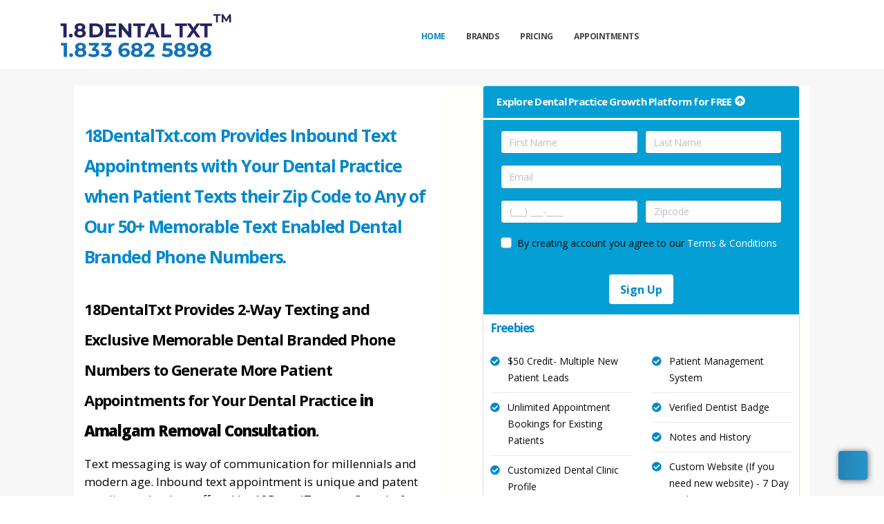

--- FILE ---
content_type: text/html; charset=UTF-8
request_url: https://www.dentaltxt.com/text-messaging-for-dentists/amalgam-removal-consultation
body_size: 24756
content:
<!DOCTYPE html>
<html>
<style>
    .line-bottom {
        padding-bottom: 2px !important;
    }
	@media only screen and (min-width: 992px) and (max-width: 1445px) {
		.menu_container{
			width: 1355px !important;
		}
	}

	@media only screen and (min-width: 1446px) {
		.menu_container{
			width: 1355px !important;
		}

	}
</style>

<head>
		<!-- Basic -->
	<meta charset="utf-8">
	<meta http-equiv="X-UA-Compatible" content="IE=edge">

	<title></title>
	<meta name="description" content="" />
	<meta property="og:type" content="website" />
	<meta property="og:site name" content="dentaltxt" />
	<meta property="og:title" content="" />
	<meta property="og:description" content="">
	<meta property="og:url" content="https://www.dentaltxt.com" />
	<meta property="og:locale" content="en_US" />
			<meta property="og:image" content="https://s3.wasabisys.com/18dentistry.com/ptfvuserdata/uploads/block_images/502918dental txt facebook cover image.png" />
		<meta name="viewport" content="width=device-width,initial-scale=1.0"/>
	<meta name="keywords" content="" />
	<meta name="google-site-verification" content="" />
	<meta name="keywords" content="HTML5 Template" />

	<!-- Favicon -->
	<link href="https://s3.wasabisys.com/18dentistry.com/images/92_favicon.png" rel="shortcut icon" type="image/png">

	<!-- Mobile Metas -->
	<meta name="viewport" content="width=device-width, initial-scale=1, minimum-scale=1.0, shrink-to-fit=no">

	<!-- Web Fonts  -->
	<link href="https://fonts.googleapis.com/css?family=Poppins:300,400,500,600,700,800%7COpen+Sans:400,700,800" rel="stylesheet" type="text/css">

	<!-- Vendor CSS -->
	<link rel="stylesheet" href="https://www.18dentistry.com/ptfvuserdata/assets/vendor_web/bootstrap/css/bootstrap.min.css">
	<link rel="stylesheet" href="https://www.18dentistry.com/ptfvuserdata/assets/vendor_web/fontawesome-free/css/all.min.css">
	<link rel="stylesheet" href="https://www.18dentistry.com/ptfvuserdata/assets/vendor_web/animate/animate.min.css">
	<link rel="stylesheet" href="https://www.18dentistry.com/ptfvuserdata/assets/vendor_web/simple-line-icons/css/simple-line-icons.min.css">
	<link rel="stylesheet" href="https://www.18dentistry.com/ptfvuserdata/assets/vendor_web/owl.carousel/assets/owl.carousel.min.css">
	<link rel="stylesheet" href="https://www.18dentistry.com/ptfvuserdata/assets/vendor_web/owl.carousel/assets/owl.theme.default.min.css">
	<link rel="stylesheet" href="https://www.18dentistry.com/ptfvuserdata/assets/vendor_web/magnific-popup/magnific-popup.min.css">

	<!-- Theme CSS -->
	<link rel="stylesheet" href="https://www.18dentistry.com/ptfvuserdata/assets/vendor_web/theme.css">
	<link rel="stylesheet" href="https://www.18dentistry.com/ptfvuserdata/assets/vendor_web/theme-elements.css">
	<link rel="stylesheet" href="https://www.18dentistry.com/ptfvuserdata/assets/vendor_web/theme-blog.css">
	<link rel="stylesheet" href="https://www.18dentistry.com/ptfvuserdata/assets/vendor_web/theme-shop.css">

	<!-- Current Page CSS -->
	<link rel="stylesheet" href="https://www.18dentistry.com/ptfvuserdata/assets/vendor_web/rs-plugin/css/settings.css">
	<link rel="stylesheet" href="https://www.18dentistry.com/ptfvuserdata/assets/vendor_web/rs-plugin/css/layers.css">
	<link rel="stylesheet" href="https://www.18dentistry.com/ptfvuserdata/assets/vendor_web/rs-plugin/css/navigation.css">

	<!-- Demo CSS -->
	<link rel="stylesheet" href="https://www.18dentistry.com/ptfvuserdata/assets/css/demos/demo-seo.css">

	<!-- Skin CSS -->
	<link rel="stylesheet" href="https://www.18dentistry.com/ptfvuserdata/assets/css/skins/skin-seo.css">
	<!-- Demo CSS -->

	<!-- Theme Custom CSS -->
	<link rel="stylesheet" href="https://www.18dentistry.com/ptfvuserdata/assets/vendor_web/custom.css">

	<!-- Head Libs -->
	<script src="https://www.18dentistry.com/ptfvuserdata/assets/vendor_web/modernizr/modernizr.min.js"></script>

	<!-- external javascripts -->
	<script src="https://www.18dentistry.com/ptfvuserdata/assets/js/jquery-2.2.4.min.js"></script>
	<script src="https://www.18dentistry.com/ptfvuserdata/assets/js/jquery-ui.min.js"></script>
	<script src="https://www.18dentistry.com/ptfvuserdata/assets/js/bootstrap.min.js"></script>
	<!-- JS | jquery plugin collection for this theme -->
	<script src="https://www.18dentistry.com/ptfvuserdata/assets/js/jquery-plugin-collection.js"></script>
	<script src="https://oss.maxcdn.com/html5shiv/3.7.2/html5shiv.min.js"></script>
	<script src="https://oss.maxcdn.com/respond/1.4.2/respond.min.js"></script>
	<link rel="canonical" href="https://www.dentaltxt.com/text-messaging-for-dentists/amalgam-removal-consultation/">
	<!-- Google Tag Manager -->
	<script>(function(w,d,s,l,i){w[l]=w[l]||[];w[l].push({'gtm.start':
                new Date().getTime(),event:'gtm.js'});var f=d.getElementsByTagName(s)[0],
            j=d.createElement(s),dl=l!='dataLayer'?'&l='+l:'';j.async=true;j.src=
            'https://www.googletagmanager.com/gtm.js?id='+i+dl;f.parentNode.insertBefore(j,f);
        })(window,document,'script','dataLayer','GTM-');</script>
	<!-- End Google Tag Manager -->
</head>
<body data-spy="scroll" data-target=".header-nav-main nav" data-offset="80">
<!-- Google Tag Manager (noscript) -->
<noscript><iframe src="https://www.googletagmanager.com/ns.html?id=GTM-"
				  height="0" width="0" style="display:none;visibility:hidden"></iframe></noscript>
<!-- End Google Tag Manager (noscript) -->
<div class="body">
	<header id="header" class="header-transparent header-effect-shrink appear-animation" data-plugin-options="{'stickyEnabled': true, 'stickyEffect': 'shrink', 'stickyEnableOnBoxed': true, 'stickyEnableOnMobile': true, 'stickyChangeLogo': true, 'stickyStartAt': 30, 'stickyHeaderContainerHeight': 70}" data-appear-animation="fadeIn" data-appear-animation-delay="200">
		<div class="header-body border-top-0 header-body-bottom-border">
			<div class="header-container container">
				<div class="header-row">
					<div class="header-column">
						<div class="header-row">
							<div class="header-logo">
								<a href="https://www.dentaltxt.com/">
									<img alt="Porto" width="252" height="72" data-sticky-width="252" data-sticky-height="62" src="https://s3.wasabisys.com/18dentistry.com/images/92_dentaltxt-logo.svg">
								</a>
							</div>
						</div>
					</div>
					<div class="header-column justify-content-end">
						<div class="header-row">
							<div class="header-nav header-nav-links justify-content-start order-2 order-lg-1">
								<div class="header-nav-main header-nav-main-square header-nav-main-dropdown-no-borders header-nav-main-effect-2 header-nav-main-sub-effect-1">
									<nav class="collapse">
										<ul class="nav nav-pills" id="mainNav">
											<li class="dropdown">
												<a class="dropdown-item active" data-hash data-hash-offset="95" href="#home">Home</a>
											</li>
											<li class="dropdown">
												<a class="dropdown-item"  data-hash data-hash-offset="95" href="#directories">Brands</a>
											</li>
											<li class="dropdown">
												<a class="dropdown-item"  data-hash data-hash-offset="95" href="#pricing">Pricing</a>
											</li>
											<li class="dropdown">
												<a class="dropdown-item"  data-hash data-hash-offset="95" href="#appointments">Appointments</a>
											</li>

										</ul>
									</nav>
								</div>
								<button class="btn header-btn-collapse-nav" data-toggle="collapse" data-target=".header-nav-main nav">
									<i class="fas fa-bars"></i>
								</button>
							</div>

						</div>
					</div>
				</div>
			</div>
		</div>
	</header>

	<style>
	form .error{
		font-size: 13px;
		margin-bottom: 0px;
	}
	.features-row1{
		min-height: 142px;
	}
	.features-row2{
		min-height: 214px;
	}

	.header_feature_box:hover{
		border: 5px solid #d2e1f4;
	}
	.dir_img{
		padding: 5px;
	}
	p{
		color: #000000;
	}
	.hide{
		display: none !important;
	}

	/* Mobile Styles */
	@media only screen and (max-width: 400px) {
		.header_b1{
			padding-top: 0px;

		}
		.header_b2{
			padding-bottom: 0;
		}
		.header_text_1{
			font-size: 16px;
			font-weight: 600;
			color: white;
			text-align: center;
		}
		.header_text_3{
			font-size: 16px;
			font-weight: 600;
			line-height: 30px;
		}
		.header_feature_box{
			border: 2px solid #d2e1f4;
			padding: 10px 5px;
			border-radius: 10px;
			height: 145px;
			margin-bottom: 10px;
		}
		.header_feature_box1{
			border: 2px solid #d2e1f4;
			padding: 10px 5px;
			border-radius: 10px;
			height: 145px;
			margin-bottom: 10px;
		}
		.hidden-xs{
			display: none;
		}
		.header_bg_color{
			background-color: #9DBCE8 !important;
		}
		.header_text_2{
			font-size: 18px !important;
		}
		.header_b3{
			padding-bottom: 0 ;
			padding-top: 5px;
		}
		.li_font{
			font-size: 15px;
		}
		.text_font{
			font-size: 15px;
		}

	}
	/* Tablet Styles */
	@media only screen and (min-width: 401px) and (max-width: 767px) {
		.header_b1{
			padding-top: 5px;
		}
		.header_b2{
			padding-bottom: 0;
		}
		.header_text_1{
			font-size: 18px;
			font-weight: 700;
			color: white;
			margin: 0 0 15px 0;
		}
		.header_text_3{
			font-size: 17px;
			font-weight: 600;
			line-height: 40px;
		}
		.header_feature_box{
			border: 2px solid #d2e1f4;
			padding: 10px 5px;
			border-radius: 10px;
			height: 145px;
			margin-bottom: 10px;
		}.header_feature_box1{
			border: 2px solid #d2e1f4;
			padding: 10px 5px;
			border-radius: 10px;
			height: 145px;
			margin-bottom: 10px;
		}
		.header_feature_box >h4{
			font-size: 16px;
		}
		.hidden-xs{
			display: none;
		}
		.header_bg_color{
			background-color: #9DBCE8 !important;
		}
		.header_text_2{
			font-size: 20px !important;
		}
		.header_b3{
			padding-bottom: 0 ;
			padding-top: 5px;
		}
		.li_font{
			font-size: 15px;
		}
		.text_font{
			font-size: 16px;
		}
	}

	@media only screen and (min-width: 768px) and (max-width: 991px) {
		.header_b1{
			padding-top: 5px;
			padding-right: 0;
		}
		.header_b2{
			padding-top: 20px;
		}
		.header_text_1{
			font-size: 22px;
			font-weight: 700;
			color: white;
		}
		.header_text_3{
			font-size: 20px;
			font-weight: 600;
			line-height: 40px;
		}
		.header_feature_box{
			border: 2px solid #d2e1f4;
			padding: 10px 5px;
			border-radius: 10px;
			height: 155px;
		}.header_feature_box1{
			border: 2px solid #d2e1f4;
			padding: 15px 5px;
			border-radius: 10px;
			height: 155px;
		}
		 .header_feature_box >h4{
			 font-size: 16px;
		 }
		.header_bg_color{
			/*background-color: #0088CC !important;*/
			background-color: #9DBCE8 !important;
		}
		.header_b3{
			padding-bottom: 3rem !important;
			padding-top: 3rem !important;
		}
		.li_font{
			font-size: 16px;
		}
		.text_font{
			font-size: 16px;
		}
	}
	/* Desktop Styles */
	@media only screen and (min-width: 992px) and (max-width: 1445px) {
		.header_b1{
			padding-top: 94px;
			padding-right: 0;
		}
		.header_b2{
			padding-top: 50px;
		}
		.header_text_1{
			font-size: 25px;
			font-weight: 700;
			color: white;
		}
		.header_text_3{
			font-size: 22px;
			font-weight: 600;
			line-height: 44px;
		}
		.col-box{
			padding-right: 0;
		}
		.header_feature_box{
			border: 2px solid #d2e1f4;
			padding: 10px 5px;
			border-radius: 10px;
			height: 155px;
		}.header_feature_box1{
			border: 2px solid #d2e1f4;
			padding: 100px 5px;
			border-radius: 10px;
			height: 317px;
		}
		.header_feature_box >h4{
			font-size: 17px;
		}
		.hidden-md{
			display: none;
		}
		.header_bg_color{
			background-color: #9DBCE8 !important;
		}
		.header_b3{
			padding-bottom: 3rem !important;
			padding-top: 3rem !important;
		}
		.li_font{
			font-size: 16px;
		}
		.text_font{
			font-size: 17px;
		}
	}

	@media only screen and (min-width: 1446px) {
		.header_b1{
			padding-top: 94px;
			padding-right: 0
		}
		.header_b2{
			padding-top: 50px;
		}
		.header_text_1{
			font-size: 25px;
			font-weight: 700;
			color: white;
		}
		.header_text_3{
			font-size: 22px;
			font-weight: 600;
			line-height: 44px;
		}
		.col-box{
			padding-right: 0;
		}
		.header_feature_box{
			border: 2px solid #d2e1f4;
			padding: 15px 5px;
			border-radius: 10px;
			height: 155px;
		}.header_feature_box1{
			border: 2px solid #d2e1f4;
			padding: 100px 5px;
			border-radius: 10px;
			height: 317px;
		}
		.hidden-lg{
			display: none;
		}
		.header_bg_color{
			background-color: #9DBCE8 !important;
		}
		.header_b3{
			padding-bottom: 3rem !important;
			padding-top: 3rem !important;
		}
		.li_font{
			font-size: 16px;
		}
		.text_font{
			font-size: 17px;
		}
	}
	/*.col-sm-6, .col-xs-6{
		width: 50%;
	}*/
	.nav-tabs.nav-justified li .nav-link {
		border: 1px solid #5B5FA7;
	}
	.nav-tabs li .nav-link {
		font-size: 18px;
	}
	.feature{
		padding: 11px 15px;
		border: 1px solid #b0a0a0;
		border-radius: 10px;
		margin-bottom: 10px;
		min-height: 94px;
		background-color: #1196cc;
	}
	.feature > h4{
		color: #ffffff !important;
	}
	.star_icon{
		padding-right: 10px;
	}
	.pricing-table .plan .plan-header {
		background: #016595;
	}
	.plan-price .price {
		color: #08c !important;
	}
	.plan-price .price-label {
		text-transform: none !important;
	}
	.plan-features > ul > li{
		color: #08c;
	}

    .hide{
        display: none;
    }
	html #header.header-transparent {
		top: 0;
	}
    ul {
        list-style: none;
    }
</style>
<!--https://s3.wasabisys.com/18dentistry.com/images/dental-header-image.jpg-->
<div role="main" class="main">

	<section class="section curved-border position-relative border-0 m-0 p-0" id="home"> <!--style="height: 100vh;"-->

		<div class="container pt-0" style="max-width:100%; margin-top: 100px;">
			<div class="row justify-content-center pt-2 mt-1">
				<div class="col-lg-12 col-xs-12 pt-3" style="background-repeat:no-repeat; width: 1000px; background-position: 50% 59px;">
					<div class="row">
						<div class="col-lg-1 col-md-1"></div><br>
						<div class="col-lg-5" style="background-color:#ffffff">
							<div class="row">
								<div class="col-lg-12 col-md-12 header_b2">
																			<h1  class="header_text_1" style="color: #08c"> 18DentalTxt.com Provides Inbound Text Appointments with Your Dental Practice when Patient Texts their Zip Code to Any of Our 50+ Memorable Text Enabled Dental Branded Phone Numbers.</h1>
										<h4 class="header_text_3 " style="color: black"> 18DentalTxt Provides 2-Way Texting and Exclusive Memorable Dental Branded Phone Numbers to Generate More Patient Appointments for Your Dental Practice <span style="font-weight: 800">in Amalgam Removal Consultation</span>.</h4>
										<h4 class="header_text_3 hide" style="float: left; color: black">18DentalTxt Provides 2-Way Texting and Exclusive Memorable Dental Branded Phone Numbers to Generate More Patient Appointments for Your Dental Practice in City:  <span style="font-weight: 700; color: #08c">  Amalgam Removal Consultation</span>  </h4>
										<h4 class="header_text_3 hide" style="float: left; color: black">18DentalTxt Provides 2-Way Texting and Exclusive Memorable Dental Branded Phone Numbers to Generate More Patient Appointments for Your Dental Practice in Zip code:  <span style="font-weight: 700; color: #08c">, of  Amalgam Removal Consultation</span>  </h4>
									
									<p class="text_font" style="float: left; color: black">Text messaging is way of communication for millennials and modern age. Inbound text appointment is unique and patent pending technology offered by 18DentalTxt.com. Our platform also provides 2-way texting, text reminders and review gathering using text messages. Your dental practice needs the communication tools including email and text messaging to keep you ahead of competition. </p>
									<p class="text_font" style="float: left; color: black">Our platform provides all in one dental marketing to generate more patient appointments, communication and project your dental practice as an expert in local market. Get your practice listed on 50+ memorable and text enabled phone numbers tied to <a href="https://www.dentaltxt.com/dental-brands" target="_blank">dental branded web directories</a> and receive unlimited patient appointments. </p>
									<h4 class="header_text_3" style="color: #08c">Get your dental practice listed for FREE. Also receive an e-book on dental marketing funnel that we use to grow your practice. </h4>
								</div>
							</div>
						</div>
                        <div class="col-lg-5" style="background-color: #fffffc; ">
                            <div class="row">
                                <div class="col-lg-1 col-md-1"></div>
                                <div class="col-lg-11 col-md-10 ">
							<style>
	body {
		color: #090909;
	}
	.signup_block{
	position: fixed;
		top:75px;
		z-index: 9;
		right: 10px;
		width: 37%;
	}
	.text1{
		color: #08c;
		text-align: center;
		border: 3px solid #4584bc;
		padding: 5px;
		border-radius: 6px;
		height: 100px;
	}
	.freebies_ul{
		overflow-y: scroll;
		max-height: 380px;
	}
</style>
<div data-example-id="basic-forms" class="bs-example mb-30 form-border-box signup_b">
<!--<div class="col-lg-12 col-md-6 mb-4 mb-lg-0 header_b1 signup_block" >-->
	<div class="accordion" id="accordion2Primary">
		<div class="card card-default">
			<div class="card-header" style="background-color: #04a0d5;">
				<h4 class="card-title m-0" style="border-bottom: 4px solid white; font-size: 15px">
					<a class="accordion-toggle accd_h" data-toggle="collapse" data-parent="#accordion2Primary" href="#collapse2PrimaryOne" aria-expanded="true" style="color: #FFFFFF">
						Explore Dental Practice Growth Platform for FREE<i class="fa fa-arrow-circle-up" style="color: white; padding-left: 5px;"></i>
					</a>
				</h4>
			</div>
			<div id="collapse2PrimaryOne" class="collapse show accd_b" style="background-color: #04a0d5">
				<div class="card-body" style="padding: 15px 25px">
					<div class="featured-box-primary text-left mt-0">
						<div class="box-content">
							<div class="form-row">
								<div class="form-group col-lg-6 col-md-6">
									<input type="text" maxlength="50" placeholder="First Name" id="first Name" class="form-control firstname">
								</div>
								<div class="form-group col-lg-6 col-md-6">
									<input type="text" maxlength="50" placeholder="Last Name" id="lastname" class="form-control  lastname">
								</div>
							</div>
							<div class="form-row">
								<div class="form-group col-lg-12">
									<input type="email" placeholder="Email" id="email" class="form-control email">
								</div>
								<!--<div class="form-group col-lg-6">
									<input type="password" placeholder="Password" id="password" class="form-control password">
								</div>-->
							</div>
							<div class="form-row">
								<div class="form-group col-lg-6 col-md-6">
									<input type="phone" placeholder="(___) ___-____" id="phone" class="form-control phone" data-mask="1(000) 000-0000" autocomplete="off" maxlength="15">
								</div>
								<div class="form-group col-lg-6 col-md-6">
									<input onkeypress="return isNumber(event)" type="text" placeholder="Zipcode" id="postcode" maxlength="5" class="form-control postcode">
								</div>
							</div>
							<div class="form-row">
								<div class="form-group col-lg-12">
									<div class="custom-control custom-checkbox">
										<input type="checkbox" name="terms_conditions" class="custom-control-input terms_conditions" id="terms" value="yes">
										<label class="custom-control-label text-3" for="terms"> By creating account you agree to our  <a href="https://www.dentaltxt.com/terms-conditions" target="_blank" style="color: #FFFFFF"> Terms & Conditions</a></label>
									</div>
								</div>
							</div>
							<div class="form-row">
								<div class="form-group col-md-12">
									<div class="alert alert-danger message_errors hide"></div>
									<div class="alert alert-success message_succ hide"></div>
								</div>
							</div>
							<div class="form-row">
								<div class="form-group col-lg-12 text-center" style="margin-bottom: 0">
									<button class="btn submit" type="submit" style="background-color: #FFFFFF; color: #08c; font-weight: 600; font-size: 16px">Sign Up</button>
								</div>
							</div>
						</div>
					</div>
				</div>
				<div class="card-body freebies_block" style="padding: 5px 10px 0; background-color: white">
					<h4 class="text-left"><strong style="color: #08c; font-size: 17px">Freebies</strong></h4>
					<div class="row">
					<div class="col-md-6">
						<ul class="list list-icons list-primary list-borders">
							<li class="text-left"><i class="fa fa-check-circle"></i>$50 Credit- Multiple New Patient Leads </li>
							<li class="text-left"><i class="fa fa-check-circle"></i>Unlimited Appointment Bookings for Existing Patients</li>

							<li class="text-left"><i class="fa fa-check-circle"></i>Customized Dental Clinic Profile</li>

							<li class="text-left"><i class="fa fa-check-circle"></i>Reminders and Follow-up Appointment Booking</li>

							<li class="text-left"><i class="fa fa-check-circle"></i>Profile Listing on 50+ Dental Directories</li>

							<li class="text-left"><i class="fa fa-check-circle"></i>Create and Distribute Coupons</li>

							<li class="text-left"><i class="fa fa-check-circle"></i>Phone Verified Reviews</li>

							<li class="text-left"><i class="fa fa-check-circle"></i>Custom Display Ads</li>

						</ul>
					</div>
					<div class="col-md-6">
						<ul class="list list-icons list-primary list-borders">
							<li class="text-left"><i class="fa fa-check-circle"></i>Patient Management System </li>

							<li class="text-left"><i class="fa fa-check-circle"></i>Verified Dentist Badge</li>

							<li class="text-left"><i class="fa fa-check-circle"></i>Notes and History</li>

							<li class="text-left"><i class="fa fa-check-circle"></i>Custom Website (If you need new website) - 7 Day Trial </li>

							<li class="text-left"><i class="fa fa-check-circle"></i>Email Marketing</li>

							<li class="text-left"><i class="fa fa-check-circle"></i>Site Analysis (For your existing website - if any)</li>

							<li class="text-left"><i class="fa fa-check-circle"></i>Email Autoresponders</li>

							<li class="text-left"><i class="fa fa-check-circle"></i>Training and Email Support</li>
						</ul>
					</div>
					</div>


				</div>
			</div>
		</div>


	</div>
</div>

<div class="modal fade" id="phoneVerificationModalSignUp" tabindex="-1" role="dialog" aria-labelledby="myModalLabel">
    <div class="modal-dialog" role="document">
        <div class="modal-content">
            <div class="modal-header">
                <h4 class="col-md-7  modal-title" id="myModalLabel">Validate Phone or Email & Sign Up</h4>
                <div class=" col-md-5 text-right">
                    <button type="button" class=" btn btn-info btn-xs btn-primary btn-flat" onclick="skip_verification_for_later()"> Skip Verification for Later</button>
                </div>
            </div>
            <div class="modal-body">
                <label for="country">Enter Your Verification Code
                    <button type="button" class="btn btn-info btn-xs resend_validate_number_button" onclick="resend_verificationcode_signup_for_modal()">Resend Verification Code</button>
                </label>
                <input type="text" class="form-control verification_code" id="verification_code" maxlength="15" value="">

                <div class="alert alert-danger signup_model_errors hide" style="margin-bottom: 0; margin-top: 5px"></div>
                <div class="alert alert-success signup_model_succ hide" style="margin-bottom: 0; margin-top: 5px"></div>

            </div>
            <div class="modal-footer text-center">
                <button type="button" class="btn btn-warning" onclick="validate_mobile_email_verification_code()"><i class="fa fa-mobile" aria-hidden="true"></i> Validate Mobile & Sign Up</button>
                <button type="button" class="btn btn-primary btn-flat" onclick="validate_mobile_email_verification_code()"><i class="fa fa-envelope" aria-hidden="true"></i> Validate Email & Sign Up</button>
            </div>
        </div>
    </div>
</div>

<!--<script type="text/javascript" src="<?/*=$assets_path*/?>js/bootstrap-multiselect/bootstrap-multiselect.js"></script>-->

<script>
    var waitingDialog = waitingDialog || (function ($) {
        'use strict';

        // Creating modal dialog's DOM
        var $dialog = $(
            '<div class="modal fade" data-backdrop="static" data-keyboard="false" tabindex="-1" role="dialog" aria-hidden="true" style="padding-top:15%; overflow-y:visible;">' +
            '<div class="modal-dialog modal-m">' +
            '<div class="modal-content">' +
            '<div class="modal-header"><h3 style="margin:0;"></h3></div>' +
            '<div class="modal-body">' +
            '<div class="progress progress-striped active" style="margin-bottom:0;"><div class="progress-bar progress-bar-primary" style="width: 100%"></div></div>' +
            '</div>' +
            '</div></div></div>');

        return {
            /**
             * Opens our dialog
             * @param message Custom message
             * @param options Custom options:
             * 				  options.dialogSize - bootstrap postfix for dialog size, e.g. "sm", "m";
             * 				  options.progressType - bootstrap postfix for progress bar type, e.g. "success", "warning".
             */
            show: function (message, options) {
                // Assigning defaults
                if (typeof options === 'undefined') {
                    options = {};
                }
                if (typeof message === 'undefined') {
                    message = 'We are processing your request please wait';
                }
                var settings = $.extend({
                    dialogSize: 'm',
                    progressType: '',
                    onHide: null // This callback runs after the dialog was hidden
                }, options);

                // Configuring dialog
                $dialog.find('.modal-dialog').attr('class', 'modal-dialog').addClass('modal-' + settings.dialogSize);
                $dialog.find('.progress-bar').attr('class', 'progress-bar progress-bar-primary');
                if (settings.progressType) {
                    $dialog.find('.progress-bar').addClass('progress-bar progress-bar-primary-' + settings.progressType);
                }
                $dialog.find('h3').text(message);
                // Adding callbacks
                if (typeof settings.onHide === 'function') {
                    $dialog.off('hidden.bs.modal').on('hidden.bs.modal', function (e) {
                        settings.onHide.call($dialog);
                    });
                }
                // Opening dialog
                $dialog.modal();
            },
            /**
             * Closes dialog
             */
            hide: function () {
                $dialog.modal('hide');
            }
        };

    })(jQuery);

    function isNumber(evt) {
        evt = (evt) ? evt : window.event;
        var charCode = (evt.which) ? evt.which : evt.keyCode;
        if (charCode > 31 && (charCode < 48 || charCode > 57)) {
            return false;
        }
        return true;
    }

    $(".submit").on("click",function(e){
        e.preventDefault();
        var marketing_listing_id="";
        var firstname = $(".firstname").val();
        var lastname = $(".lastname").val();
        var user_phone1=$(".phone").val();
        var user_phone2=user_phone1.replace(/[^a-z\d\s]+/gi, "");
        var phone = user_phone2.replace(/\s/g, '');
        var password= $(".password").val();
        var postcode= $(".postcode").val();
        var email= $(".email").val();
        var terms_conditions=(($('.terms_conditions:checked').val()== 'yes') ? 'yes' : '');
        var user_type="dentist";
        var sub_user_type='dentist';// $(".staff_type option:selected").attr("staff_user_type");
        var staff_type= $(".staff_type").val();
        var affiliate_code= "";
        var coupon_code= "";
        var mobile_otp= "";

        $('.message_errors').addClass('hide');
        $('.signup_model_errors').addClass('hide');
        $('.signup_model_succ').addClass('hide');

        if(firstname == ''){
            $('.message_errors').removeClass('hide').html('Please Enter FirstName ').css("color", "#F00");
            $('.firstname').focus();
            return false;
        }
        if(lastname == ''){
            $('.message_errors').removeClass('hide').html('Please Enter LastName ').css("color", "#F00");
            $('.lastname').focus();
            return false;
        }
        if(email == ''){
            $('.message_errors').removeClass('hide').html('Please Enter Your Email Id ').css("color", "#F00");
            $('.email').focus();
            return false;
        }

        var reg = /^([a-zA-Z0-9_\.\-\+])+\@(([a-zA-Z0-9\-])+\.)+([a-zA-Z0-9]{2,4})+$/;
        if(!reg.test(email)) {
            $('.message_errors').removeClass('hide').html('Enter valid Email Id ').css("color", "#F00");
            $('.email').focus();
            return false;
        }
        if(phone =='') {
            $('.message_errors').removeClass('hide').html('Please Enter PhoneNumber ').css("color", "#F00");
            $('.phone').focus();
            return false;
        }
        if(password.length < '6'){
            $('.message_errors').removeClass('hide').html('Password must minimum 6 letters').css("color", "#F00");
            $('.password').focus();
            return false;
        }
        if(postcode == ''){
            $('.message_errors').removeClass('hide').html('Please Enter Zipcode ').css("color", "#F00");
            $('.postcode').focus();
            return false;
        }
        if(staff_type == ''){
            $('.message_errors').removeClass('hide').html('Please Select Type of staff ').css("color", "#F00");
            $('.staff_type').focus();
            return false;
        }
        if(terms_conditions==''){
            $(".message_errors").removeClass('hide');
            $(".message_errors").html('Accept Terms and Conditions').css("color", "#F00");
            $('.terms_conditions').focus();
            return false;
        }
        if(coupon_code || mobile_otp!='show'){
            validate_mobile_email_verification_code('no');
            return false;
        }
        waitingDialog.show();
        $.ajax({
            url:'https://www.dentaltxt.com/ajaxcalls/send_verification_code',
            type : 'POST',
            data :{
                lastname:lastname,
                firstname:firstname,
                email:email,
                phone_number:phone,
                password:password,
                zipcode:postcode,
                staff_type:staff_type,
                user_type:user_type,
                sub_user_type:sub_user_type,
                marketing_listing_id:marketing_listing_id,
                affiliate_code:affiliate_code
            },
            success : function( data )
            {
                waitingDialog.hide();
               // $('#phoneVerificationModalSignUp').modal({backdrop: 'static', keyboard: false});
                if(data=='succ') {
                    $('#phoneVerificationModalSignUp').modal({backdrop: 'static', keyboard: false});
                }else{
                    if(data=='fail') {
                        // $('#phoneVerificationModalSignUp').modal({backdrop: 'static', keyboard: false});
                        $('.message_errors').removeClass('hide').html("Unable to send sms, please try again.");
                        return false;
                    }else{
                        $('.message_errors').removeClass('hide').html(data);
                        return false;
                    }

                }
            }
        });
    });

    function validate_mobile_email_verification_code(verification_required='') {

        var marketing_listing_id="";
        var firstname = $(".firstname").val();
        var lastname = $(".lastname").val();
        var user_phone1=$(".phone").val();
        var user_phone2=user_phone1.replace(/[^a-z\d\s]+/gi, "");
        var phone = user_phone2.replace(/\s/g, '');
        var password= $(".password").val();
        var postcode= $(".postcode").val();
        var email= $(".email").val();
        var verification_code=$('.verification_code').val();
        var staff_type=$('.staff_type').val();
        var user_type="dentist";
        var sub_user_type='dentist';// $(".staff_type option:selected").attr("staff_user_type");
        var affiliate_code= "";
        var coupon_code= "";
        var mobile_otp= "";
        $('.signup_model_errors').addClass('hide');
        $('.signup_model_succ').addClass('hide');
        $('.message_errors').addClass('hide');
        $('.message_succ').addClass('hide');

        if(verification_code=='' && coupon_code=='' && mobile_otp=='show'){
            $('.signup_model_errors').removeClass('hide').html("Enter verification code");
            $('.verification_code').focus();
            return false;
        }
        waitingDialog.show();
        $.ajax({
            url:'https://www.dentaltxt.com/ajaxcalls/create_user_account',
            type : 'POST',
            data : {
                first_name:firstname,
                last_name:lastname,
                phone_number:phone,
                email:email,
                password:password,
                zipcode:postcode,
                verification_code:verification_code,
                staff_type:staff_type,
                user_type:user_type,
                sub_user_type:sub_user_type,
                marketing_listing_id:marketing_listing_id,
                affiliate_code:affiliate_code,
                coupon_code:coupon_code,
                verification_required:verification_required
            },
            success : function(data)
            {
                waitingDialog.hide();
                if(data=='succ') {
                    $(".signup_model_succ").removeClass("hide").html("Account created successfully");
                    $(".message_succ").removeClass("hide").html("Account created successfully");

                    if(user_type=='dentist'){
                       // window.location.href="https://www.dentaltxt.com/user-info";
                       // window.location.href="https://www.dentaltxt.com/pricing";
                        $.ajax({
                            url:'https://www.dentaltxt.com/ajaxcalls/create_free_order',
                            type: 'POST',
                            data: {
                                password:$(".password").val(),
                                vanity_number:'18336825898'
                            },
                            success: function (data) {

                                if(data=='succ'){
                                    window.location.href="https://www.dentaltxt.com/free-subscription-dentist-thank-you";
                                    return false;
                                }
                                else{
                                    $('.message_errors').removeClass('hide').html(data);
                                    return false;
                                }


                            }
                        });
                    }else{
                        window.location.href="https://www.dentaltxt.com/settings";
                    }
                }else{
                    $('.message_errors').removeClass('hide').html(data);
                    $('.signup_model_errors').removeClass('hide').html(data);
                    return false;
                }

            },
            error: function(){
                waitingDialog.hide();
            }

        });
    }

    function skip_verification_for_later() {

        var marketing_listing_id="";
        var firstname = $(".firstname").val();
        var lastname = $(".lastname").val();
        var user_phone1=$(".phone").val();
        var user_phone2=user_phone1.replace(/[^a-z\d\s]+/gi, "");
        var phone = user_phone2.replace(/\s/g, '');
        var password= $(".password").val();
        var postcode= $(".postcode").val();
        var email= $(".email").val();
        var staff_type=$('.staff_type').val();
        var user_type="dentist";
        var sub_user_type='dentist';// $(".staff_type option:selected").attr("staff_user_type");
        var affiliate_code= "";
        var coupon_code= "";
        $('.signup_model_errors').addClass('hide');
        $('.signup_model_succ').addClass('hide');
        $('.message_errors').addClass('hide');
        $('.message_succ').addClass('hide');


        waitingDialog.show();
        $.ajax({
            url:'https://www.dentaltxt.com/ajaxcalls/create_user_account',
            type : 'POST',
            data : {
                first_name:firstname,
                last_name:lastname,
                phone_number:phone,
                email:email,
                password:password,
                zipcode:postcode,
                staff_type:staff_type,
                user_type:user_type,
                sub_user_type:sub_user_type,
                marketing_listing_id:marketing_listing_id,
                affiliate_code:affiliate_code,
                coupon_code:coupon_code,
                verification_required:'later'
            },
            success : function(data)
            {
                waitingDialog.hide();
                if(data=='succ') {
                    $(".signup_model_succ").removeClass("hide").html("Account created successfully");
                    $(".message_succ").removeClass("hide").html("Account created successfully");

                    if(user_type=='dentist'){
                       // window.location.href="https://www.dentaltxt.com/user-info";
                      //  window.location.href="https://www.dentaltxt.com/pricing";
                        $.ajax({
                            url:'https://www.dentaltxt.com/ajaxcalls/create_free_order',
                            type: 'POST',
                            data: {
                                password:$(".password").val(),
                                vanity_number:'18336825898'
                            },
                            success: function (data) {

                                if(data=='succ'){
                                    window.location.href="https://www.dentaltxt.com/free-subscription-dentist-thank-you";
                                    return false;
                                }
                                else{
                                    $('.message_errors').removeClass('hide').html(data);
                                    return false;
                                }


                            }
                        });

                    }else{
                        window.location.href="https://www.dentaltxt.com/settings";
                    }
                }else{
                    $('.message_errors').removeClass('hide').html(data);
                    $('.signup_model_errors').removeClass('hide').html(data);
                    return false;
                }

            }

        });
    }

    function resend_verificationcode_signup_for_modal() {
        var firstname=$(".firstname").val();
        var user_phone1=$(".phone").val();
        var user_phone2=user_phone1.replace(/[^a-z\d\s]+/gi, "");
        var phone_number = user_phone2.replace(/\s/g, '');
        var email=$(".email").val();
        $('.signup_model_errors').addClass('hide');
        $('.signup_model_succ').addClass('hide');
        waitingDialog.show();
        $.ajax({
            url:'https://www.dentaltxt.com/ajaxcalls/resend_verification_code',
            type : 'POST',
            data :{
                firstname:firstname,
                email:email,
                phone_number:phone_number,
            },
            success : function( data )
            {
                waitingDialog.hide();
                if(data=='succ') {
                    $('.signup_model_succ').removeClass('hide').html("Sent verification code to your email and phone.");
                    $('.verification_code').focus();
                }else{
                    $('.signup_model_errors').removeClass('hide').html(data);
                    return false;
                }
            }
        });
    }

    $(window).scroll(function(){
		        if($(this).scrollTop()>'300'){

            $(".signup_b").addClass("signup_block");
            $(".freebies_block").addClass("freebies_ul");
            //if($(this).scrollTop()>'300' && $(this).scrollTop()<'330'){
                $(".accd_h").addClass("collapsed");
                $(".accd_b").removeClass("show");
                $(".accd_b").addClass("in");
          //  }


          //  $("#datepicker_block_mobile").css({"position":"fixed","width":"93%","top":"70px","z-index": "999"});

           // $(".container_search_block").addClass("search_sticky");
        }else{
            $(".signup_b").removeClass("signup_block");
            $(".freebies_block").removeClass("freebies_ul");
            $(".accd_h").removeClass("collapsed");
            $(".accd_b").removeClass("in");
            $(".accd_b").addClass("show");
        }

		
    });

</script>
								</div>
                            </div>

					</div>

				</div>
			</div>
		</div>
        </div>

	</section>

	<section class="section section-no-border section-light position-relative z-index-3 pt-0 m-0" style="padding-bottom: 0">
		<div class="container">
			<div class="row text-center header_b3">
				<div class="col px-5">
					<h1 class="word-rotator-title font-weight-bold text-9 mb-3 appear-animation header_text_2" data-appear-animation="fadeInUpShorter" style="color: #08c;">
						We know what is needed to bring in more patients to your practice.
					</h1>
				</div>
			</div>

			<div class="row">

				<div class="col-md-4" >
					<div class="feature">
						<h4><i class="fa fa-star star_icon"></i> Memorable Branding</h4>
					</div>
				</div>
				<div class="col-md-4" >
					<div class="feature">
						<h4><i class="fa fa-star star_icon"></i> Listing in Over 50+ Dental Directories</h4>
					</div>
				</div>

				<div class="col-md-4" >
					<div class="feature">
						<h4><i class="fa fa-star star_icon"></i> Appointment Booking Using Text</h4>
					</div>
				</div>
				<div class="col-md-4" >
					<div class="feature">
						<h4><i class="fa fa-star star_icon"></i> Appointment Booking on Website</h4>
					</div>
				</div>
				<div class="col-md-4" >
					<div class="feature">
						<h4><i class="fa fa-star star_icon"></i> Call, Click and Text options for Appointments</h4>
					</div>
				</div>
				<div class="col-md-4" >
					<div class="feature">
						<h4><i class="fa fa-star star_icon"></i> Call Tracking and Recording</h4>
					</div>
				</div>
				<div class="col-md-4" >
					<div class="feature">
						<h4><i class="fa fa-star star_icon"></i> 2-way Text communication</h4>
					</div>
				</div>
				<div class="col-md-4" >
					<div class="feature">
						<h4><i class="fa fa-star star_icon"></i> Local Display Ads</h4>
					</div>
				</div>
				<div class="col-md-4" >
					<div class="feature">
						<h4><i class="fa fa-star star_icon"></i> Social Marketing</h4>
					</div>
				</div>
				<div class="col-md-4" >
					<div class="feature">
						<h4><i class="fa fa-star star_icon"></i> Reputation Monitoring</h4>
					</div>
				</div>
				<div class="col-md-4" >
					<div class="feature">
						<h4><i class="fa fa-star star_icon"></i> Customized Website with Responsive Design</h4>
					</div>
				</div>
				<div class="col-md-4" >
					<div class="feature">
						<h4><i class="fa fa-star star_icon"></i> Search Engine Optimized</h4>
					</div>
				</div>
				<div class="col-md-4" >
					<div class="feature">
						<h4><i class="fa fa-star star_icon"></i> Hosting and Security</h4>
					</div>
				</div>
				<div class="col-md-4" >
					<div class="feature">
						<h4><i class="fa fa-star star_icon"></i> Unlimited Updates and Support</h4>
					</div>
				</div>
				<div class="col-md-4">
					<div class="feature">
						<h4><i class="fa fa-star star_icon"></i> Half Yearly Website Refresh</h4>
					</div>
				</div>
			</div>


		</div>
	</section>

	<section class="section m-0 mt-4 border-0 p-relative" id="directories">
		<div class="container">
			<div class="row align-items-center appear-animation animated fadeInUpShorter appear-animation-visible" data-appear-animation="fadeInUpShorter" data-appear-animation-delay="250" data-appear-animation-duration="750" style="animation-delay: 250ms;">
				<div class="col-lg-8 offset-lg-2 text-center">
					<h2 class="mt-0 line-height-1" style="color: #08c">Dental Directories</h2>
				</div>
			</div>
			<div class="row">
				<div class="col-lg-12">
					<div class="tabs">
						<ul class="nav nav-tabs nav-justified flex-column flex-md-row">
							<li class="nav-item active">
								<a class="nav-link" href="#dental_dir_spcl" data-toggle="tab">Dental Directory By Specialty</a>
							</li>
							<li class="nav-item">
								<a class="nav-link" href="#dental_dir_loc" data-toggle="tab">Dental Directory By Location</a>
							</li>
							<li class="nav-item">
								<a class="nav-link" href="#spl_dental_dir" data-toggle="tab">Special Dental Directories</a>
							</li>
							<li class="nav-item">
								<a class="nav-link" href="#dental_brands_available" data-toggle="tab">Dental Brands Available</a>
							</li>
						</ul>
						<div class="tab-content">

							<div id="dental_dir_spcl" class="tab-pane in active">
								<div class="row">


									<div class="col-lg-3 col-md-3">
										<div class="dir_img">
											<img src="https://s3.wasabisys.com/18dentistry.com/images/18Dentistry-Logo-with-Website with TM.svg" onclick="fetch_ratecard('18336847879')" style="cursor: pointer">
										</div>
									</div>
									<div class="col-lg-3 col-md-3">
										<div class="dir_img">
											<img src="https://s3.wasabisys.com/18dentistry.com/images/18Dentistas-withwebsite-for tab image.svg" onclick="fetch_ratecard('18336847827')" style="cursor: pointer">
										</div>
									</div>
									<div class="col-lg-3 col-md-3">
										<div class="dir_img">
											<img src="https://s3.wasabisys.com/18dentistry.com/images/18dentalpro-withwebsite-for tab image.svg" onclick="fetch_ratecard('18336825776')" style="cursor: pointer">
										</div>
									</div>
									<div class="col-lg-3 col-md-3">
										<div class="dir_img">
											<img src="https://s3.wasabisys.com/18dentistry.com/images/18dentalimplant-withwebsite-for tab image.svg" onclick="fetch_ratecard('18336825467')" style="cursor: pointer">
										</div>
									</div>
									<div class="col-lg-3 col-md-3">
										<div class="dir_img">
											<img src="https://s3.wasabisys.com/18dentistry.com/images/1teethwhite-withwebsite-for tab image.svg" onclick="fetch_ratecard('18338494483')" style="cursor: pointer">
										</div>
									</div>
									<div class="col-lg-3 col-md-3">
										<div class="dir_img">
											<img src="https://s3.wasabisys.com/18dentistry.com/images/1TEETHINADAy-withwebsite-for tab image.svg" onclick="fetch_ratecard('18338446232')" style="cursor: pointer">
										</div>
									</div>
									<div class="col-lg-3 col-md-3">
										<div class="dir_img">
											<img src="https://s3.wasabisys.com/18dentistry.com/images/1TEETJINDAY-withwebsite-for tab image.svg" onclick="fetch_ratecard('18338446329')" style="cursor: pointer">
										</div>
									</div>
									<div class="col-lg-3 col-md-3">
										<div class="dir_img">
											<img src="https://s3.wasabisys.com/18dentistry.com/images/18DENTALDOC-withwebsite-for tab image.svg" onclick="fetch_ratecard('18336825362')" style="cursor: pointer">
										</div>
									</div>
									<div class="col-lg-3 col-md-3">
										<div class="dir_img">
											<img src="https://s3.wasabisys.com/18dentistry.com/images/18DENTIST-withwebsite-for tab image.svg" onclick="fetch_ratecard('18336847800')" style="cursor: pointer">
										</div>
									</div>
									<div class="col-lg-3 col-md-3">
										<div class="dir_img">
											<img src="https://s3.wasabisys.com/18dentistry.com/images/18eDENTIST0-withwebsite-for tab image.svg" onclick="fetch_ratecard('18333684780')" style="cursor: pointer">
										</div>
									</div>
									<div class="col-lg-3 col-md-3">
										<div class="dir_img">
											<img src="https://s3.wasabisys.com/18dentistry.com/images/18EDENTURES-withwebsite-for tab image.svg" onclick="fetch_ratecard('18333688737')" style="cursor: pointer">
										</div>
									</div>
									<div class="col-lg-3 col-md-3">
										<div class="dir_img">
											<img src="https://s3.wasabisys.com/18dentistry.com/images/18DENTALFIX-withwebsite-for tab image.svg" onclick="fetch_ratecard('18336825349')" style="cursor: pointer">
										</div>
									</div>
									<div class="col-lg-3 col-md-3">
										<div class="dir_img">
											<img src="https://s3.wasabisys.com/18dentistry.com/images/18DENTALKID-withwebsite-for tab image.svg" onclick="fetch_ratecard('18336825543')" style="cursor: pointer">
										</div>
									</div>
									<div class="col-lg-3 col-md-3">
										<div class="dir_img">
											<img src="https://s3.wasabisys.com/18dentistry.com/images/18DENTALWORK-withwebsite-for tab image.svg" onclick="fetch_ratecard('18336825967')" style="cursor: pointer">
										</div>
									</div>
									<div class="col-lg-3 col-md-3">
										<div class="dir_img">
											<img src="https://s3.wasabisys.com/18dentistry.com/images/1TEETHWORKS-withwebsite-for tab image.svg" onclick="fetch_ratecard('18338496757')" style="cursor: pointer">
										</div>
									</div>
									<div class="col-lg-3 col-md-3">
										<div class="dir_img">
											<img src="https://s3.wasabisys.com/18dentistry.com/images/1TOOTHNMORE-withwebsite-for tab image.svg" onclick="fetch_ratecard('18668466731')" style="cursor: pointer">
										</div>
									</div>
									<div class="col-lg-3 col-md-3">
										<div class="dir_img">
											<img src="https://s3.wasabisys.com/18dentistry.com/images/1TOOTHSPA24-withwebsite-for tab image.svg" onclick="fetch_ratecard('18668477224')" style="cursor: pointer">
										</div>
									</div>
									<div class="col-lg-3 col-md-3">
										<div class="dir_img">
											<img src="https://s3.wasabisys.com/18dentistry.com/images/1TEETHACHES-withwebsite-for tab image.svg" onclick="fetch_ratecard('18338422437')" style="cursor: pointer">
										</div>
									</div>
									<div class="col-lg-3 col-md-3">
										<div class="dir_img">
											<img src="https://s3.wasabisys.com/18dentistry.com/images/1TEETHBRIDGe-withwebsite-for tab image.svg" onclick="fetch_ratecard('18338427434')" style="cursor: pointer">
										</div>
									</div>
									<div class="col-lg-3 col-md-3">
										<div class="dir_img">
											<img src="https://s3.wasabisys.com/18dentistry.com/images/1TEETHBRIGHT-withwebsite-for tab image.svg" onclick="fetch_ratecard('18338427444')" style="cursor: pointer">
										</div>
									</div>
									<div class="col-lg-3 col-md-3">
										<div class="dir_img">
											<img src="https://s3.wasabisys.com/18dentistry.com/images/1TEETHCARES-withwebsite-for tab image.svg" onclick="fetch_ratecard('18338422737')" style="cursor: pointer">
										</div>
									</div>
									<div class="col-lg-3 col-md-3">
										<div class="dir_img">
											<img src="https://s3.wasabisys.com/18dentistry.com/images/1TEETHCAVITY-withwebsite-for tab image.svg" onclick="fetch_ratecard('18338422848')" style="cursor: pointer">
										</div>
									</div>
									<div class="col-lg-3 col-md-3">
										<div class="dir_img">
											<img src="https://s3.wasabisys.com/18dentistry.com/images/1TEETHCROWN-withwebsite-for tab image.svg" onclick="fetch_ratecard('18338427696')" style="cursor: pointer">
										</div>
									</div>
									<div class="col-lg-3 col-md-3">
										<div class="dir_img">
											<img src="https://s3.wasabisys.com/18dentistry.com/images/1TEETHHURTS-withwebsite-for tab image.svg" onclick="fetch_ratecard('18338448787')" style="cursor: pointer">
										</div>
									</div>
									<div class="col-lg-3 col-md-3">
										<div class="dir_img">
											<img src="https://s3.wasabisys.com/18dentistry.com/images/1TEETHNGUMS-withwebsite-for tab image.svg " onclick="fetch_ratecard('18338464867')" style="cursor: pointer">
										</div>
									</div>
									<div class="col-lg-3 col-md-3">
										<div class="dir_img">
											<img src="https://s3.wasabisys.com/18dentistry.com/images/1TEETHPAINS-withwebsite-for tab image.svg" onclick="fetch_ratecard('18338472467')" style="cursor: pointer">
										</div>
									</div>
									<div class="col-lg-3 col-md-3">
										<div class="dir_img">
											<img src="https://s3.wasabisys.com/18dentistry.com/images/18DENTALLAB-withwebsite-for tab image.svg" onclick="fetch_ratecard('18336825529')" style="cursor: pointer">
										</div>
									</div>
									<div class="col-lg-3 col-md-3">
										<div class="dir_img">
											<img src="https://s3.wasabisys.com/18dentistry.com/images/1TEETHBOOST-withwebsite-for tab image.svg" onclick="fetch_ratecard('18338426678')" style="cursor: pointer">
										</div>
									</div>
									<div class="col-lg-3 col-md-3">
										<div class="dir_img">
											<img src="https://s3.wasabisys.com/18dentistry.com/images/1TEETHCLUBS-withwebsite-for tab image.svg" onclick="fetch_ratecard('18338425827')" style="cursor: pointer">
										</div>
									</div>
									<div class="col-lg-3 col-md-3">
										<div class="dir_img">
											<img src="https://s3.wasabisys.com/18dentistry.com/images/1TEETHCOLOR-withwebsite-for tab image.svg" onclick="fetch_ratecard('18338426567')" style="cursor: pointer">
										</div>
									</div>
									<div class="col-lg-3 col-md-3">
										<div class="dir_img">
											<img src="https://s3.wasabisys.com/18dentistry.com/images/1TEETHCURES-withwebsite-for tab image.svg" onclick="fetch_ratecard('18338428737')" style="cursor: pointer">
										</div>
									</div>
									<div class="col-lg-3 col-md-3">
										<div class="dir_img">
											<img src="https://s3.wasabisys.com/18dentistry.com/images/1TEETJKIDDR-withwebsite-for tab image.svg" onclick="fetch_ratecard('18338454337')" style="cursor: pointer">
										</div>
									</div>
									<div class="col-lg-3 col-md-3">
										<div class="dir_img">
											<img src="https://s3.wasabisys.com/18dentistry.com/images/1TEETHNKIDS-withwebsite-for tab image.svg" onclick="fetch_ratecard('18338465437')" style="cursor: pointer">
										</div>
									</div>
									<div class="col-lg-3 col-md-3">
										<div class="dir_img">
											<img src="https://s3.wasabisys.com/18dentistry.com/images/1TEETHSMILE-withwebsite-for tab image.svg" onclick="fetch_ratecard('18338476453')" style="cursor: pointer">
										</div>
									</div>
								</div>
							</div>
							<div id="dental_dir_loc" class="tab-pane">
								<div class="row">
									<div class="col-lg-3 col-md-3">
										<div class="dir_img">
											<img src="https://s3.wasabisys.com/18dentistry.com/images/18DENTISTAK-withwebsite-for tab image.svg" onclick="fetch_ratecard('18336847825')" style="cursor: pointer">
										</div>
									</div>
									<div class="col-lg-3 col-md-3">
										<div class="dir_img">
											<img src="https://s3.wasabisys.com/18dentistry.com/images/18DENTIST AL-withwebsite-for tab image.svg" onclick="fetch_ratecard('18336847825')" style="cursor: pointer">
										</div>
									</div>
									<div class="col-lg-3 col-md-3">
										<div class="dir_img">
											<img src="https://s3.wasabisys.com/18dentistry.com/images/18DENTIST AZ-withwebsite-for tab image.svg" onclick="fetch_ratecard('18336847829')" style="cursor: pointer">
										</div>
									</div>
									<div class="col-lg-3 col-md-3">
										<div class="dir_img">
											<img src="https://s3.wasabisys.com/18dentistry.com/images/18DENTIST CO-withwebsite-for tab image.svg" onclick="fetch_ratecard('18336847826')" style="cursor: pointer">
										</div>
									</div>
									<div class="col-lg-3 col-md-3">
										<div class="dir_img">
											<img src="https://s3.wasabisys.com/18dentistry.com/images/18DENTIST CT-withwebsite-for tab image.svg" onclick="fetch_ratecard('18336847828')" style="cursor: pointer">
										</div>
									</div>
									<div class="col-lg-3 col-md-3">
										<div class="dir_img">
											<img src="https://s3.wasabisys.com/18dentistry.com/images/1-8 DENTIST DC-withwebsite-for tab image.svg" onclick="fetch_ratecard('18336847832')" style="cursor: pointer">
										</div>
									</div>
									<div class="col-lg-3 col-md-3">
										<div class="dir_img">
											<img src="https://s3.wasabisys.com/18dentistry.com/images/1-8 DENTIST FL-withwebsite-for tab image.svg" onclick="fetch_ratecard('18336847835')" style="cursor: pointer">
										</div>
									</div>
									<div class="col-lg-3 col-md-3">
										<div class="dir_img">
											<img src="https://s3.wasabisys.com/18dentistry.com/images/1-8 DENTIST in-withwebsite-for tab image.svg" onclick="fetch_ratecard('18336847846')" style="cursor: pointer">
										</div>
									</div>
									<div class="col-lg-3 col-md-3">
										<div class="dir_img">
											<img src="https://s3.wasabisys.com/18dentistry.com/images/1-8 DENTIST GO-withwebsite-for tab image.svg" onclick="fetch_ratecard('18336847846')" style="cursor: pointer">
										</div>
									</div>
									<div class="col-lg-3 col-md-3">
										<div class="dir_img">
											<img src="https://s3.wasabisys.com/18dentistry.com/images/1-8 DENTIST IA-withwebsite-for tab image.svg" onclick="fetch_ratecard('18336847842')" style="cursor: pointer">
										</div>
									</div>
									<div class="col-lg-3 col-md-3">
										<div class="dir_img">
											<img src="https://s3.wasabisys.com/18dentistry.com/images/1-8 DENTIST GA-withwebsite-for tab image.svg" onclick="fetch_ratecard('18336847842')" style="cursor: pointer">
										</div>
									</div>
									<div class="col-lg-3 col-md-3">
										<div class="dir_img">
											<img src="https://s3.wasabisys.com/18dentistry.com/images/1-8 DENTIST IL-withwebsite-for tab image.svg" onclick="fetch_ratecard('18336847845')" style="cursor: pointer">
										</div>
									</div>
									<div class="col-lg-3 col-md-3">
										<div class="dir_img">
											<img src="https://s3.wasabisys.com/18dentistry.com/images/1-8 DENTIST KS-withwebsite-for tab image.svg" onclick="fetch_ratecard('18336847857')" style="cursor: pointer">
										</div>
									</div>
									<div class="col-lg-3 col-md-3">
										<div class="dir_img">
											<img src="https://s3.wasabisys.com/18dentistry.com/images/1-8 DENTIST KY-withwebsite-for tab image.svg"  onclick="fetch_ratecard('18336847859')" style="cursor: pointer">
										</div>
									</div>
									<div class="col-lg-3 col-md-3">
										<div class="dir_img">
											<img src="https://s3.wasabisys.com/18dentistry.com/images/1-8 DENTIST LA-withwebsite-for tab image.svg" onclick="fetch_ratecard('18336847852')" style="cursor: pointer">
										</div>
									</div>
									<div class="col-lg-3 col-md-3">
										<div class="dir_img">
											<img src="https://s3.wasabisys.com/18dentistry.com/images/1-8 DENTIST NC-withwebsite-for tab image.svg" onclick="fetch_ratecard('18336847862')" style="cursor: pointer">
										</div>
									</div>
									<div class="col-lg-3 col-md-3">
										<div class="dir_img">
											<img src="https://s3.wasabisys.com/18dentistry.com/images/1-8 DENTIST MA-withwebsite-for tab image.svg" onclick="fetch_ratecard('18336847862')" style="cursor: pointer">
										</div>
									</div>
									<div class="col-lg-3 col-md-3">
										<div class="dir_img">
											<img src="https://s3.wasabisys.com/18dentistry.com/images/1-8 DENTIST ND-withwebsite-for tab image.svg" onclick="fetch_ratecard('18336847863')" style="cursor: pointer">
										</div>
									</div>
									<div class="col-lg-3 col-md-3">
										<div class="dir_img">
											<img src="https://s3.wasabisys.com/18dentistry.com/images/1-8 DENTIST NE-withwebsite-for tab image.svg" onclick="fetch_ratecard('18336847863')" style="cursor: pointer">
										</div>
									</div>
									<div class="col-lg-3 col-md-3">
										<div class="dir_img">
											<img src="https://s3.wasabisys.com/18dentistry.com/images/1-8 DENTIST NH-withwebsite-for tab image.svg" onclick="fetch_ratecard('18336847864')" style="cursor: pointer">
										</div>
									</div>
									<div class="col-lg-3 col-md-3">
										<div class="dir_img">
											<img src="https://s3.wasabisys.com/18dentistry.com/images/1-8 DENTIST OH-withwebsite-for tab image.svg" onclick="fetch_ratecard('18336847864')" style="cursor: pointer">
										</div>
									</div>
									<div class="col-lg-3 col-md-3">
										<div class="dir_img">
											<img src="https://s3.wasabisys.com/18dentistry.com/images/1-8 DENTIST MI-withwebsite-for tab image.svg" onclick="fetch_ratecard('18336847864')" style="cursor: pointer">
										</div>
									</div>
									<div class="col-lg-3 col-md-3">
										<div class="dir_img">
											<img src="https://s3.wasabisys.com/18dentistry.com/images/1-8 DENTIST NJ-withwebsite-for tab image.svg" onclick="fetch_ratecard('18336847865')" style="cursor: pointer">
										</div>
									</div>
									<div class="col-lg-3 col-md-3">
										<div class="dir_img">
											<img src="https://s3.wasabisys.com/18dentistry.com/images/1-8 DENTIST OK-withwebsite-for tab image.svg" onclick="fetch_ratecard('18336847865')" style="cursor: pointer">
										</div>
									</div>
									<div class="col-lg-3 col-md-3">
										<div class="dir_img">
											<img src="https://s3.wasabisys.com/18dentistry.com/images/1-8 DENTIST NV-withwebsite-for tab image.svg" onclick="fetch_ratecard('18336847868')" style="cursor: pointer">
										</div>
									</div>
									<div class="col-lg-3 col-md-3">
										<div class="dir_img">
											<img src="https://s3.wasabisys.com/18dentistry.com/images/1-8 DENTIST MT-withwebsite-for tab image.svg" onclick="fetch_ratecard('18336847868')" style="cursor: pointer">
										</div>
									</div>
									<div class="col-lg-3 col-md-3">
										<div class="dir_img">
											<img src="https://s3.wasabisys.com/18dentistry.com/images/1-8 DENTIST NY-withwebsite-for tab image.svg" onclick="fetch_ratecard('18336847869')" style="cursor: pointer">
										</div>
									</div>
									<div class="col-lg-3 col-md-3">
										<div class="dir_img">
											<img src="https://s3.wasabisys.com/18dentistry.com/images/1-8 DENTIST OR-withwebsite-for tab image.svg" onclick="fetch_ratecard('18336847867')" style="cursor: pointer">
										</div>
									</div>
									<div class="col-lg-3 col-md-3">
										<div class="dir_img">
											<img src="https://s3.wasabisys.com/18dentistry.com/images/1-8 DENTIST MS-withwebsite-for tab image.svg" onclick="fetch_ratecard('18336847867')" style="cursor: pointer">
										</div>
									</div>
									<div class="col-lg-3 col-md-3">
										<div class="dir_img">
											<img src="https://s3.wasabisys.com/18dentistry.com/images/1-8 DENTIST RI-withwebsite-for tab image.svg" onclick="fetch_ratecard('18336847874')" style="cursor: pointer">
										</div>
									</div>
									<div class="col-lg-3 col-md-3">
										<div class="dir_img">
											<img src="https://s3.wasabisys.com/18dentistry.com/images/1-8 DENTIST SC-withwebsite-for tab image .svg" onclick="fetch_ratecard('18336847872')" style="cursor: pointer">
										</div>
									</div>
									<div class="col-lg-3 col-md-3">
										<div class="dir_img">
											<img src="https://s3.wasabisys.com/18dentistry.com/images/1-8 DENTIST PA-withwebsite-for tab image.svg" onclick="fetch_ratecard('18336847872')" style="cursor: pointer">
										</div>
									</div>
									<div class="col-lg-3 col-md-3">
										<div class="dir_img">
											<img src="https://s3.wasabisys.com/18dentistry.com/images/1-8 DENTIST SD-withwebsite-for tab image.svg" onclick="fetch_ratecard('18336847873')" style="cursor: pointer">
										</div>
									</div>
									<div class="col-lg-3 col-md-3">
										<div class="dir_img">
											<img src="https://s3.wasabisys.com/18dentistry.com/images/1-8 DENTIST TX-withwebsite-for tab image.svg" onclick="fetch_ratecard('18336847889')" style="cursor: pointer">
										</div>
									</div>
									<div class="col-lg-3 col-md-3">
										<div class="dir_img">
											<img src="https://s3.wasabisys.com/18dentistry.com/images/1-8 DENTIST WA-withwebsite-for tab image.svg" onclick="fetch_ratecard('18336847892')" style="cursor: pointer">
										</div>
									</div>

									<div class="col-lg-3 col-md-3">
										<div class="dir_img">
											<img src="https://s3.wasabisys.com/18dentistry.com/images/1-8 DENTIST WI-withwebsite-for tab image.svg" onclick="fetch_ratecard('18336847894')" style="cursor: pointer">
										</div>
									</div>
									<div class="col-lg-3 col-md-3">
										<div class="dir_img">
											<img src="https://s3.wasabisys.com/18dentistry.com/images/1-8 DENTIST WV-withwebsite-for tab image.svg" onclick="fetch_ratecard('18336847898')" style="cursor: pointer">
										</div>
									</div>
									<div class="col-lg-3 col-md-3">
										<div class="dir_img">
											<img src="https://s3.wasabisys.com/18dentistry.com/images/1-8 E DENTAL TX-withwebsite-for tab image.svg" onclick="fetch_ratecard('18336847889')" style="cursor: pointer">
										</div>
									</div>
								</div>
							</div>
							<div id="spl_dental_dir" class="tab-pane">
								<div class="row">
									<div class="col-lg-3 col-md-3">
										<div class="dir_img">
											<img src="https://s3.wasabisys.com/18dentistry.com/images/1-8 DENTAL DEAl-withwebsite-for tab image.svg" onclick="fetch_ratecard('18336825332')" style="cursor: pointer">
										</div>
									</div>
									<div class="col-lg-3 col-md-3">
										<div class="dir_img">
											<img src="https://s3.wasabisys.com/18dentistry.com/images/1-8 DENTAL 247-withwebsite-for tab image.svg" onclick="fetch_ratecard('18336825247')" style="cursor: pointer">
										</div>
									</div>
									<div class="col-lg-3 col-md-3">
										<div class="dir_img">
											<img src="https://s3.wasabisys.com/18dentistry.com/images/1-8 DENTAL 360-withwebsite-for tab image.svg" onclick="fetch_ratecard('18336825360')" style="cursor: pointer">
										</div>
									</div>
									<div class="col-lg-3 col-md-3">
										<div class="dir_img">
											<img src="https://s3.wasabisys.com/18dentistry.com/images/1-8 DENTAL 365-withwebsite-for tab image.svg" onclick="fetch_ratecard('18336825365')" style="cursor: pointer">
										</div>
									</div>
									<div class="col-lg-3 col-md-3">
										<div class="dir_img">
											<img src="https://s3.wasabisys.com/18dentistry.com/images/1-8 DENTAL 411-withwebsite-for tab image.svg" onclick="fetch_ratecard('18336825411')" style="cursor: pointer">
										</div>
									</div>
									<div class="col-lg-3 col-md-3">
										<div class="dir_img">
											<img src="https://s3.wasabisys.com/18dentistry.com/images/1-8 DENTAL 911-withwebsite-for tab image.svg" onclick="fetch_ratecard('18336825911')" style="cursor: pointer">
										</div>
									</div>
									<div class="col-lg-3 col-md-3">
										<div class="dir_img">
											<img src="https://s3.wasabisys.com/18dentistry.com/images/1-8 DENTAL CLUb-withwebsite-for tab image.svg" onclick="fetch_ratecard('18336825258')" style="cursor: pointer">
										</div>
									</div>
									<div class="col-lg-3 col-md-3">
										<div class="dir_img">
											<img src="https://s3.wasabisys.com/18dentistry.com/images/1-8 DENTAL KIT-withwebsite-for tab image.svg" onclick="fetch_ratecard('18336825548')" style="cursor: pointer">
										</div>
									</div>
									<div class="col-lg-3 col-md-3">
										<div class="dir_img">
											<img src="https://s3.wasabisys.com/18dentistry.com/images/1-8 DENTAL MAX-withwebsite-for tab image.svg" onclick="fetch_ratecard('18336825629')" style="cursor: pointer">
										</div>
									</div>
									<div class="col-lg-3 col-md-3">
										<div class="dir_img">
											<img src="https://s3.wasabisys.com/18dentistry.com/images/1-8 DENTAL NET-withwebsite-for tab image.svg" onclick="fetch_ratecard('18336825638')" style="cursor: pointer">
										</div>
									</div>
									<div class="col-lg-3 col-md-3">
										<div class="dir_img">
											<img src="https://s3.wasabisys.com/18dentistry.com/images/1-8 DESI DENTIst-withwebsite-for tab image.svg" onclick="fetch_ratecard('18337433684')" style="cursor: pointer">
										</div>
									</div>
									<div class="col-lg-3 col-md-3">
										<div class="dir_img">
											<img src="https://s3.wasabisys.com/18dentistry.com/images/1-TEETH BAZAR-withwebsite-for tab image.svg" onclick="fetch_ratecard('18338422927')" style="cursor: pointer">
										</div>
									</div>
									<div class="col-lg-3 col-md-3">
										<div class="dir_img">
											<img src="https://s3.wasabisys.com/18dentistry.com/images/1-TEETH DEALS-withwebsite-for tab image.svg" onclick="fetch_ratecard('18338433257')" style="cursor: pointer">
										</div>
									</div>
									<div class="col-lg-3 col-md-3">
										<div class="dir_img">
											<img src="https://s3.wasabisys.com/18dentistry.com/images/1-TEETH LOANS-withwebsite-for tab image.svg" onclick="fetch_ratecard('18338456267')" style="cursor: pointer">
										</div>
									</div>
									<div class="col-lg-3 col-md-3">
										<div class="dir_img">
											<img src="https://s3.wasabisys.com/18dentistry.com/images/1TEETHNGEMS-withwebsite-for tab image.svg" onclick="fetch_ratecard('18338464367')" style="cursor: pointer">
										</div>
									</div>
								</div>
							</div>
							<div id="dental_brands_available" class="tab-pane">
								<div class="row">
									<div class="col-lg-3 col-md-3">
										<div class="dir_img">
											<img src="https://s3.wasabisys.com/18dentistry.com/images/1-TEETH ASPEN-withwebsite-for tab image.svg" onclick="fetch_ratecard('18338427736')" style="cursor: pointer">
										</div>
									</div>
									<div class="col-lg-3 col-md-3">
										<div class="dir_img">
											<img src="https://s3.wasabisys.com/18dentistry.com/images/1-TEETH BANDS-withwebsite-for tab image.svg" onclick="fetch_ratecard('18338422637')" style="cursor: pointer">
										</div>
									</div>
									<div class="col-lg-3 col-md-3">
										<div class="dir_img">
											<img src="https://s3.wasabisys.com/18dentistry.com/images/1-TEETH BASIC-withwebsite-for tab image.svg" onclick="fetch_ratecard('18338422742')" style="cursor: pointer">
										</div>
									</div>
									<div class="col-lg-3 col-md-3">
										<div class="dir_img">
											<img src="https://s3.wasabisys.com/18dentistry.com/images/1-TEETH CUTIE-withwebsite-for tab image.svg" onclick="fetch_ratecard('18338428843')" style="cursor: pointer">
										</div>
									</div>
									<div class="col-lg-3 col-md-3">
										<div class="dir_img">
											<img src="https://s3.wasabisys.com/18dentistry.com/images/1-TEETH DIVAS-withwebsite-for tab image.svg" onclick="fetch_ratecard('18338434827')" style="cursor: pointer">
										</div>
									</div>
									<div class="col-lg-3 col-md-3">
										<div class="dir_img">
											<img src="https://s3.wasabisys.com/18dentistry.com/images/1-TEETH DR 911-withwebsite-for tab image.svg" onclick="fetch_ratecard('18338437911')" style="cursor: pointer">
										</div>
									</div>
									<div class="col-lg-3 col-md-3">
										<div class="dir_img">
											<img src="https://s3.wasabisys.com/18dentistry.com/images/1-TEETH FIXIT-withwebsite-for tab image.svg" onclick="fetch_ratecard('18338434948')" style="cursor: pointer">
										</div>
									</div>
									<div class="col-lg-3 col-md-3">
										<div class="dir_img">
											<img src="https://s3.wasabisys.com/18dentistry.com/images/1-TEETH FORCE-withwebsite-for tab image.svg" onclick="fetch_ratecard('18338436723')" style="cursor: pointer">
										</div>
									</div>
									<div class="col-lg-3 col-md-3">
										<div class="dir_img">
											<img src="https://s3.wasabisys.com/18dentistry.com/images/1-TEETH GIFTS-withwebsite-for tab image.svg" onclick="fetch_ratecard('18338444387')" style="cursor: pointer">
										</div>
									</div>
									<div class="col-lg-3 col-md-3">
										<div class="dir_img">

											<img src="https://s3.wasabisys.com/18dentistry.com/images/1-TEETH GIRLS-withwebsite-for tab image.svg" onclick="fetch_ratecard('18338444757')" style="cursor: pointer">
										</div>
									</div>
									<div class="col-lg-3 col-md-3">
										<div class="dir_img">
											<img src="https://s3.wasabisys.com/18dentistry.com/images/1-TEETH GLARE-withwebsite-for tab image.svg" onclick="fetch_ratecard('18338445273')" style="cursor: pointer">
										</div>
									</div>
									<div class="col-lg-3 col-md-3">
										<div class="dir_img">
											<img src="https://s3.wasabisys.com/18dentistry.com/images/1-TEETH GLAZE-withwebsite-for tab image.svg" onclick="fetch_ratecard('18338445293')" style="cursor: pointer">
										</div>
									</div>
									<div class="col-lg-3 col-md-3">
										<div class="dir_img">
											<img src="https://s3.wasabisys.com/18dentistry.com/images/1-TEETH GRAFT-withwebsite-for tab image.svg" onclick="fetch_ratecard('18338447238')" style="cursor: pointer">
										</div>
									</div>
									<div class="col-lg-3 col-md-3">
										<div class="dir_img">
											<img src="https://s3.wasabisys.com/18dentistry.com/images/1-TEETH GUYS 0-9-withwebsite-for tab image.svg" onclick="fetch_ratecard('18338448970')" style="cursor: pointer">
										</div>
									</div>
									<div class="col-lg-3 col-md-3">
										<div class="dir_img">
											<img src="https://s3.wasabisys.com/18dentistry.com/images/1-TOOTH BLUES-withwebsite-for tab image.svg" onclick="fetch_ratecard('18668425837')" style="cursor: pointer">
										</div>
									</div>
									<div class="col-lg-3 col-md-3">
										<div class="dir_img">
											<img src="https://s3.wasabisys.com/18dentistry.com/images/1-8 DENTALS 66-withwebsite-for tab image.svg" onclick="fetch_ratecard('18336825766')" style="cursor: pointer">
										</div>
									</div>
									<div class="col-lg-3 col-md-3">
										<div class="dir_img">
											<img src="https://s3.wasabisys.com/18dentistry.com/images/1-8 DENTALS 88-withwebsite-for tab image.svg" onclick="fetch_ratecard('18336825788')" style="cursor: pointer">
										</div>
									</div>
									<div class="col-lg-3 col-md-3">
										<div class="dir_img">
											<img src="https://s3.wasabisys.com/18dentistry.com/images/1-8 DENTALS 99-withwebsite-for tab image .svg" onclick="fetch_ratecard('18336825799')" style="cursor: pointer">
										</div>
									</div>
									<div class="col-lg-3 col-md-3">
										<div class="dir_img">
											<img src="https://s3.wasabisys.com/18dentistry.com/images/1-8 DENTAL TOY-withwebsite-for tab image.svg" onclick="fetch_ratecard('18336825869')" style="cursor: pointer">
										</div>
									</div>
									<div class="col-lg-3 col-md-3">
										<div class="dir_img">
											<img src="https://s3.wasabisys.com/18dentistry.com/images/1-8 E DENTAL 99-withwebsite-for tab image.svg" onclick="fetch_ratecard('18333682599')" style="cursor: pointer">
										</div>
									</div>
									<div class="col-lg-3 col-md-3">
										<div class="dir_img">
											<img src="https://s3.wasabisys.com/18dentistry.com/images/1-TEETH JEWEL-withwebsite-for tab image.svg" onclick="fetch_ratecard('18338453935')" style="cursor: pointer">
										</div>
									</div>
									<div class="col-lg-3 col-md-3">
										<div class="dir_img">
											<img src="https://s3.wasabisys.com/18dentistry.com/images/1-8 DENTIST WE-withwebsite-for tab image.svg" onclick="fetch_ratecard('18336847893')" style="cursor: pointer">
										</div>
									</div>
								</div>
							</div>

						</div>
					</div>
				</div>
			</div>
		</div>
	</section>

    <section class="section section-no-border section-light position-relative z-index-3 pt-0 m-0 search_block" style="padding-bottom: 0">
        <div class="container">
            <div class="row text-center header_b3">
                <div class="col px-5">
                    <h1 class="word-rotator-title font-weight-bold text-9 mb-3 appear-animation header_text_2" data-appear-animation="fadeInUpShorter" style="color: #08c;">
                        Search other memorable number
                    </h1>
                </div>
            </div>

            <div class="row" >
                <div class="col-lg-3"></div>
                <div class="col-lg-6" style="background-color: #0088cc21; padding: 10px 50px;">
                    <div class="row">
                        <label style="font-size: 18px;">Search by Category </label>
                        <select class="form-control vanity_category" name="subject" id="subject" onchange="vanity_category_homepage()" style="border: 1px solid #1892d0">
                            <option value="">Select A Category</option>
                                                                <option value="1" >Belief Based-Religion-Faith</option>
                                                                    <option value="2" >Places-Cities-Countries-Attractions</option>
                                                                    <option value="3" >Auto-Car-Bike-Cycle</option>
                                                                    <option value="4" >Service Businesses</option>
                                                                    <option value="5" >Food</option>
                                                                    <option value="6" >Medical - Pharma</option>
                                                                    <option value="7" >Businesses</option>
                                                                    <option value="8" >Buyer - Customer</option>
                                                                    <option value="9" >Call to Action</option>
                                                                    <option value="10" >Career - Job - Employment Agency</option>
                                                                    <option value="11" >Charity</option>
                                                                    <option value="12" >Cleaning, Maids Services</option>
                                                                    <option value="13" >Tech Support</option>
                                                                    <option value="14" >Home Improvement - Services</option>
                                                                    <option value="15" >Beauty - Fashion</option>
                                                                    <option value="16" >Plumbing</option>
                                                                    <option value="17" >Dating - Relationship</option>
                                                                    <option value="18" selected>Dental</option>
                                                                    <option value="19" >Diet -Weightloss - Wellness</option>
                                                                    <option value="20" >Doctors -Nurses -Care Workers</option>
                                                                    <option value="21" >DUI/DWI</option>
                                                                    <option value="22" >Roofing -Gutters</option>
                                                                    <option value="23" >Education - Tutoring</option>
                                                                    <option value="24" >Election - Politics - Personality</option>
                                                                    <option value="25" >Doors - Windows-Garage</option>
                                                                    <option value="26" >Entertainment - Music - Radio - Dance</option>
                                                                    <option value="27" >Expos-Shows-Events</option>
                                                                    <option value="28" >Fantasy Games - Casino</option>
                                                                    <option value="29" >Fashion -Style -Costume</option>
                                                                    <option value="30" >Self Help-Coach-Seminars</option>
                                                                    <option value="31" >Finances - Investments</option>
                                                                    <option value="32" >Eyecare - Opticals</option>
                                                                    <option value="33" >Skin care - pedicure - Nails - Spas</option>
                                                                    <option value="34" >Furniture</option>
                                                                    <option value="35" >Gadgets -Appliances - Equipment - Industrial</option>
                                                                    <option value="36" >Golf</option>
                                                                    <option value="37" >Guns - Firearm</option>
                                                                    <option value="38" >Gym - Fitness - Sports</option>
                                                                    <option value="39" >Hair</option>
                                                                    <option value="40" >Home Care / Home Improvement</option>
                                                                    <option value="41" >Hotel - Motel - Inn</option>
                                                                    <option value="42" >Industrial/Commercial</option>
                                                                    <option value="43" >Insurance</option>
                                                                    <option value="44" >Junk Removal Service</option>
                                                                    <option value="45" >Kids - Toys - Schooling</option>
                                                                    <option value="46" >Lawn Care</option>
                                                                    <option value="47" >Legal - Family Law</option>
                                                                    <option value="48" >Legal - General</option>
                                                                    <option value="49" >Legal - Immigration</option>
                                                                    <option value="50" >Loans- Mortgage - Funding</option>
                                                                    <option value="51" >Lifestyle - Luxury</option>
                                                                    <option value="52" >Luxury Items</option>
                                                                    <option value="53" >Martial Arts/Dance/Instructions</option>
                                                                    <option value="54" >Medical</option>
                                                                    <option value="55" >Clubs- Membership - Associations - Acronyms</option>
                                                                    <option value="56" >Miscellaneous</option>
                                                                    <option value="57" >Mortgage/Loans/Refi</option>
                                                                    <option value="58" >Shows-Events-Expos</option>
                                                                    <option value="59" >Moving Services</option>
                                                                    <option value="60" >Music</option>
                                                                    <option value="61" >Names - Foreign - Intl</option>
                                                                    <option value="62" >Nannie Services</option>
                                                                    <option value="63" >Outdoors</option>
                                                                    <option value="64" >Pest Control - termite control</option>
                                                                    <option value="65" >Pet - Care - Veterinarian - Pet Shop</option>
                                                                    <option value="66" >Place/City/ST/Country</option>
                                                                    <option value="67" >Plumbing/electrician/painter/carpenter etc Services</option>
                                                                    <option value="68" >Professional Services</option>
                                                                    <option value="69" >Publishing-Printing-Direct Mail</option>
                                                                    <option value="70" >Radio</option>
                                                                    <option value="71" >Real Estate</option>
                                                                    <option value="72" >Religion - Faith</option>
                                                                    <option value="73" >Rental Services</option>
                                                                    <option value="74" >Restaurants /Food/Food preparation/Delivery etc</option>
                                                                    <option value="75" >Retirement</option>
                                                                    <option value="76" >Review - Referral Services</option>
                                                                    <option value="77" >Shopping - Deals - Coupons</option>
                                                                    <option value="78" >Self Esteem  - Self Help - Seminars</option>
                                                                    <option value="79" >Seminars</option>
                                                                    <option value="80" >Shapes</option>
                                                                    <option value="81" >Things</option>
                                                                    <option value="82" >Universal</option>
                                                                    <option value="83" >Shopping - Retail - Web - Deals - Offers - Coupons</option>
                                                                    <option value="84" >Social Network - Awards</option>
                                                                    <option value="85" >Sports - Exercise</option>
                                                                    <option value="86" >Tanning</option>
                                                                    <option value="87" >Tattoo Services</option>
                                                                    <option value="88" >Tax Services</option>
                                                                    <option value="89" >Taxi -Cab Services-Transportation</option>
                                                                    <option value="90" >Technology</option>
                                                                    <option value="91" >Tele - Voip - Wireless - Cable</option>
                                                                    <option value="92" >Transportation</option>
                                                                    <option value="93" >Travel - Vacation-Cruise</option>
                                                                    <option value="94" >Unknown</option>
                                                                    <option value="95" >Vacation - Resort</option>
                                                                    <option value="96" >Veteran Services</option>
                                                                    <option value="97" >Wedding</option>
                                                                    <option value="98" >Wine - Bevs - Spirits</option>
                                                                    <option value="99" >Family -Festivals -Rituals</option>
                                                                    <option value="100" >Cannabis - Smoking - Recreation</option>
                                                                    <option value="101" >Gifts - Flowers - Promotionals</option>
                                                                    <option value="102" >Appliances - Equipments</option>
                                                                    <option value="103" >Recycle - Environmental - Green</option>
                                                                    <option value="104" >Arts -Artists- Antiques</option>
                                                                    <option value="105" >Therapists - Counsellors - Advisors</option>
                                                                    <option value="106" >Chiropractors - Acupuncture - Herbal - Homeo</option>
                                                                    <option value="107" >Franchise - Corporate - Exclusive</option>
                                                                    <option value="108" >Happiness - Wealth</option>
                                                                    <option value="109" >Special care - In Home Care - Senior Care - Assisted Living</option>
                                                                    <option value="110" >Crypto, Currency, Money</option>
                                                                    <option value="111" >Art - Artists</option>
                                                                    <option value="112" >Associations - Acronyms</option>
                                                                    <option value="113" >Digital Marketing - Advertising - SEO - SMM</option>
                                                                    <option value="114" >Solar</option>
                                                                    <option value="115" >Teen Related</option>
                                                                    <option value="116" >Clubs</option>
                                                                    <option value="117" >Spanish - Legal - Medical -Etc</option>
                                                                    <option value="118" >New Brands</option>
                                                                    <option value="119" >Crypto</option>
                                                                    <option value="120" >AI Related</option>
                                                                    <option value="121" >Home Biz-Affiliate-No Frachise Biz</option>
                                                                    <option value="122" >Health Care</option>
                                                                    <option value="123" >Home-Services</option>
                                                                    <option value="124" >Family-Relationships</option>
                                                                    <option value="125" >Law-Legal</option>
                                                                    <option value="126" >Finance-Loans-Investment</option>
                                                                    <option value="127" >Entertainment</option>
                                                                    <option value="129" >Franchises-Corporate</option>
                                                                    <option value="130" >Travel-Places-Auto-Names</option>
                                                                    <option value="131" >Beauty-Fashion-Personal-Care</option>
                                                                    <option value="132" >Deals-Retail-Gifts</option>
                                                                    <option value="133" >Hospitality Related</option>
                                                                    <option value="135" >Faith-Giving-Belief</option>
                                                                    <option value="136" >Environment</option>
                                                                    <option value="137" >Children Related</option>
                                                                    <option value="138" >Education and Career-Jobs</option>
                                                                    <option value="139" >Lifestyle</option>
                                                                    <option value="140" >Miscellaneous</option>
                                                                    <option value="141" >Service Businesses</option>
                                                                    <option value="142" >Marketing</option>
                                                                    <option value="143" >Technology</option>
                                                                    <option value="144" >All other</option>
                                                        </select>
                    </div>
                    <div class="row">
                        <div class="col-md-12 text-center">
                            <h3 style="margin: 15px;">OR</h3>
                        </div>
                    </div>
                    <div class="row">
                        <label class="" style="font-size: 18px;">Search by name or number</label>
                        <input class="form-control vanity_input" placeholder="Enter name or number" style="border: 1px solid #1892d0" >
                    </div>

                    <div class="row">
                        <div class="col-md-12 text-center" style="margin-top: 10px;">
                            <button class="btn btn-lg btn-primary" onclick="vanity_category_homepage()">Search</button>
                        </div>
                    </div>
                </div>

            </div>

            <div class="container py-2">

                <div class="row">
                    <div class="col">


                        <div class="row">
                            <div class="col">
                                <hr class="solid">
                            </div>
                        </div>

                        <div class="row">
                            <div class="col">
                                <div class="row mt-lg-5 vanity_products">

                                </div>
                            </div>
                        </div>



                    </div>
                </div>

            </div>


        </div>
    </section>

	<section class="section m-0 mt-4 border-0 p-relative" id="pricing">
		<div class="container">
			<div class="row align-items-center appear-animation" data-appear-animation="fadeInUpShorter" data-appear-animation-delay="250" data-appear-animation-duration="750">
				<div class="col-lg-8 offset-lg-2 text-center">
					<p class="d-flex align-items-center justify-content-center font-weight-bold text-8 negative-ls-1 pb-2 mb-5 appear-animation" data-appear-animation="blurIn" data-appear-animation-delay="600" style="color: #08c"> Pricing</p>
				</div>
			</div>
						<div class="row ">
				<div class="col-lg-11 text-center bg-white" style="padding: 10px; margin: 0px 0px 40px 19px;">
					<button class="btn btn-lg btn_sub_period btn_month btn-default " attr-data="1">Monthly</button>
					<button class="btn btn-lg btn_sub_period btn_year btn-primary btn_selected" attr-data="12">Yearly</button>
				</div>

			</div>
			<input type="hidden" class="selected_vnumber" value="">
			<div class="pricing-table pricing-table-no-gap mb-4">
				
			</div>


		</div>

	</section>

	<section class="section m-0 mt-4 border-0 p-relative" id="appointments">
		<div class="container">
			<div class="row align-items-center appear-animation" data-appear-animation="fadeInUpShorter" data-appear-animation-delay="250" data-appear-animation-duration="750">
				<div class="col-lg-8 offset-lg-2 text-center">
					<p class="d-flex align-items-center justify-content-center font-weight-bold text-8 negative-ls-1 pb-2 mb-5 appear-animation" data-appear-animation="blurIn" data-appear-animation-delay="600" style="color: #08c"> Get More New Patients with Memorable Phone Numbers</p>
					<p class="text-4 mb-5 appear-animation text_font" data-appear-animation="fadeInUpShorter" data-appear-animation-delay="400" data-appear-animation-duration="750">Get new patients and appointments by live call transfers, text appointments and web appointments all using multiple memorable phone numbers that spell patient’s needs</p>

				</div>
			</div>
			<div class="row py-2 align-items-center justify-content-center">
				<div class="col-lg-6 text-center text-lg-left hidden-lg hidden-md">
					<h2 class="text-color-dark font-weight-bold text-6 mb-1 appear-animation" data-appear-animation="fadeInUpShorter" data-appear-animation-delay="0">1. Appointment booking by call</h2>
					<p class="appear-animation text_font" data-appear-animation="fadeInUpShorter" data-appear-animation-delay="400">Patients can call any of the memorable phone numbers mentioned above and enter their 5 digit zip code when prompted to receive a text message with link to book appointment without any App or website login.</p>
					<div class="col-md-12 text-center">
						<a href="https://www.dentaltxt.com/signup/dentist" class="btn btn-primary btn-lg">Signup for Free</a>
					</div>
				</div>
				<div class="col-lg-6 text-center">
					<video width="100%" controls muted style="border: 1px solid #b4cae8;">
						<source src="https://s3.wasabisys.com/18dentistry.com/videos/Phone call appointments - HD video - with logo.mp4" type="video/mp4">
						<source src="https://s3.wasabisys.com/18dentistry.com/videos/Phone call appointments - HD video - with logo.ogg" type="video/ogg">
					</video>
				</div>
				<div class="col-lg-6 text-center text-lg-left hidden-xs">
					<h2 class="text-color-dark font-weight-bold text-6 mb-1 appear-animation" data-appear-animation="fadeInUpShorter" data-appear-animation-delay="0">1. Appointment booking by call</h2>
					<p class="appear-animation text_font" data-appear-animation="fadeInUpShorter" data-appear-animation-delay="400">Patients can call any of the memorable phone numbers mentioned above and enter their 5 digit zip code when prompted to receive a text message with link to book appointment without any App or website login.</p>
				</div>
			</div>
		</div>

	</section>

	<section class="section bg-transparent m-0 border-0">
		<div class="container">
			<div class="row py-2 align-items-center justify-content-center">
				<div class="col-lg-6 text-center text-lg-left">
					<h2 class="text-color-dark font-weight-bold text-6 mb-1 appear-animation" data-appear-animation="fadeInUpShorter" data-appear-animation-delay="0">2. Appointment booking by text</h2>
					<p class="appear-animation text_font" data-appear-animation="fadeInUpShorter" data-appear-animation-delay="400">Patients can text their 5 digit zip code to any of the memorable phone numbers mentioned above  to receive a text message with link to book appointment without any App or website login.</p>
				</div>
				<div class="col-lg-6 text-center">
					<video width="100%" controls muted style="border: 1px solid #b4cae8;">
						<source src="https://s3.wasabisys.com/18dentistry.com/videos/18dentistry-HD video- Text Appointments.mp4" type="video/mp4">
						<source src="https://s3.wasabisys.com/18dentistry.com/videos/18dentistry-HD video- Text Appointments.ogg" type="video/ogg">
					</video>

				</div>
			</div>
		</div>
	</section>

	<section class="section m-0 border-0">
		<div class="container">
			<div class="row py-2 align-items-center justify-content-center">
				<div class="col-lg-6 text-center text-lg-left hidden-md hidden-lg">
					<h2 class="text-color-dark font-weight-bold text-6 mb-1 appear-animation" data-appear-animation="fadeInUpShorter" data-appear-animation-delay="0">3. Appointment booking on Websites</h2>
					<p class="appear-animation text_font" data-appear-animation="fadeInUpShorter" data-appear-animation-delay="400">Patients can search on any of our multiple websites tied to memorable phone numbers with their Zip code and book the appointment with any of the listed dentists on web.</p>
					<div class="col-md-12 text-center">
						<a href="https://www.dentaltxt.com/signup/dentist" class="btn btn-primary btn-lg">Signup for Free</a>
					</div>
				</div>
				<div class="col-lg-6 text-center">
					<video width="100%" controls muted style="border: 1px solid #b4cae8;">
						<source src="https://s3.wasabisys.com/18dentistry.com/videos/Appointment Booking on web-Fhd-with-logo.mp4" type="video/mp4">
						<source src="https://s3.wasabisys.com/18dentistry.com/videos/Appointment Booking on web-Fhd-with-logo.ogg" type="video/ogg">
					</video>
					<!--<img class="img-fluid" src="<?/*=base_url('images/features/Web Leads 3.jpg')*/?>" alt="">-->
				</div>
				<div class="col-lg-6 text-center text-lg-left hidden-xs">
					<h2 class="text-color-dark font-weight-bold text-6 mb-1 appear-animation" data-appear-animation="fadeInUpShorter" data-appear-animation-delay="0">3. Appointment booking on Websites</h2>
					<p class="appear-animation text_font" data-appear-animation="fadeInUpShorter" data-appear-animation-delay="400">Patients can search on any of our multiple websites tied to memorable phone numbers with their Zip code and book the appointment with any of the listed dentists on web.</p>
				</div>
			</div>
		</div>
	</section>

    <section class="hide section m-0 mt-4 border-0 p-relative ">
        <div class="container mt-5" style="padding-bottom: 0; padding-top: 0">
            <div class="row">
                <div class="col-md-12">
                    <div class="row">
                        <div class="col-md-12 visible-lg text-center" style="margin-top: 20px">
                            <h2 class="text-uppercase mt-0 line-height-1">Frequently Asked Questions</h2>
                        </div>
                    </div>
                    <div class="section-content">
                        <div class="row">
                            <div class="col-md-12">
								<div class="accordion accordion-primary" id="accordion2Primary">
																	</div>
                            </div>
                        </div>
                    </div>


                </div>
            </div>
        </div>
    </section>

    
    <section class="section m-0 mt-4 border-0 p-relative" id="directories">
        <div class="container">
            <div class="row align-items-center appear-animation" data-appear-animation="fadeInUpShorter" data-appear-animation-delay="250" data-appear-animation-duration="750">
                <div class="col-lg-8 offset-lg-2 text-center">
                    <h2 class="mt-0 line-height-1" style="color: #08c">Browse Dental Text Messaging Services</h2>
                </div>
            </div>

            <style>
    .nav-tabs > li > a {
        background-color: #1196cc;
        color: #ffffff;

    }
    .nav-tabs > li.active a, .nav-tabs > li.active a:hover, .nav-tabs > li.active a:focus {
        background-color: #ffffff !important;
        color: #000000;
    }
    .nav-tabs.nav-justified > li{
        border: 1px solid #2E67B1;
    }
    .nav-tabs > li > a{
        font-size: 18px;
    }


    @media only screen and (min-width: 768px) and (max-width: 991px){
        .visible-xs {
            display: none !important;
        }
    }
    @media only screen and (min-width: 992px) and (max-width: 1445px) {

        .visible-xs {
            display: none !important;
        }

    }
  @media only screen and (min-width: 1024px) and (max-width: 1366px) {

        .visible-xs {
            display: none !important;
        }

    }

    @media only screen and (min-width: 1446px) {
        .visible-xs {
            display: none !important;
        }

    }
</style>

<div class="row hidden-xs">
    <div class="col-lg-12">
        <div class="tabs">
            <ul class="nav nav-tabs nav-justified flex-column flex-md-row">
                <li class="nav-item active">
                    <a class="nav-link" href="#state" data-toggle="tab">By state</a>
                </li>
                <li class="nav-item">
                    <a class="nav-link" href="#tabzipcode" data-toggle="tab">By zipcode</a>
                </li>
                <li class="nav-item">
                    <a class="nav-link" href="#city" data-toggle="tab">By city</a>
                </li>
                <li class="nav-item">
                    <a class="nav-link" href="#specialties" data-toggle="tab">By Specialties</a>
                </li>
                <li class="nav-item">
                    <a class="nav-link" href="#procedures" data-toggle="tab">By Procedures</a>
                </li>
            </ul>
            <div class="tab-content">

                <div id="state" class="tab-pane  in active">
                    <div class="row">
                        <div class="col-lg-2 col-md-2"><ul class=""><li class="" style="font-size: 15px"><a href="https://www.dentaltxt.com/text-messaging-for-dentists/alaska" style="color: #008CC9;">Alaska</a></li><li class="" style="font-size: 15px"><a href="https://www.dentaltxt.com/text-messaging-for-dentists/alabama" style="color: #008CC9;">Alabama</a></li><li class="" style="font-size: 15px"><a href="https://www.dentaltxt.com/text-messaging-for-dentists/arkansas" style="color: #008CC9;">Arkansas</a></li><li class="" style="font-size: 15px"><a href="https://www.dentaltxt.com/text-messaging-for-dentists/arizona" style="color: #008CC9;">Arizona</a></li><li class="" style="font-size: 15px"><a href="https://www.dentaltxt.com/text-messaging-for-dentists/california" style="color: #008CC9;">California</a></li><li class="" style="font-size: 15px"><a href="https://www.dentaltxt.com/text-messaging-for-dentists/colorado" style="color: #008CC9;">Colorado</a></li><li class="" style="font-size: 15px"><a href="https://www.dentaltxt.com/text-messaging-for-dentists/connecticut" style="color: #008CC9;">Connecticut</a></li><li class="" style="font-size: 15px"><a href="https://www.dentaltxt.com/text-messaging-for-dentists/district-of-columbia" style="color: #008CC9;">District of columbia</a></li><li class="" style="font-size: 15px"><a href="https://www.dentaltxt.com/text-messaging-for-dentists/delaware" style="color: #008CC9;">Delaware</a></li></div><div class="col-lg-2 col-md-2"><ul class=""><li class="" style="font-size: 15px"><a href="https://www.dentaltxt.com/text-messaging-for-dentists/florida" style="color: #008CC9;">Florida</a></li><li class="" style="font-size: 15px"><a href="https://www.dentaltxt.com/text-messaging-for-dentists/georgia" style="color: #008CC9;">Georgia</a></li><li class="" style="font-size: 15px"><a href="https://www.dentaltxt.com/text-messaging-for-dentists/hawaii" style="color: #008CC9;">Hawaii</a></li><li class="" style="font-size: 15px"><a href="https://www.dentaltxt.com/text-messaging-for-dentists/iowa" style="color: #008CC9;">Iowa</a></li><li class="" style="font-size: 15px"><a href="https://www.dentaltxt.com/text-messaging-for-dentists/idaho" style="color: #008CC9;">Idaho</a></li><li class="" style="font-size: 15px"><a href="https://www.dentaltxt.com/text-messaging-for-dentists/illinois" style="color: #008CC9;">Illinois</a></li><li class="" style="font-size: 15px"><a href="https://www.dentaltxt.com/text-messaging-for-dentists/indiana" style="color: #008CC9;">Indiana</a></li><li class="" style="font-size: 15px"><a href="https://www.dentaltxt.com/text-messaging-for-dentists/kansas" style="color: #008CC9;">Kansas</a></li><li class="" style="font-size: 15px"><a href="https://www.dentaltxt.com/text-messaging-for-dentists/kentucky" style="color: #008CC9;">Kentucky</a></li></div><div class="col-lg-2 col-md-2"><ul class=""><li class="" style="font-size: 15px"><a href="https://www.dentaltxt.com/text-messaging-for-dentists/louisiana" style="color: #008CC9;">Louisiana</a></li><li class="" style="font-size: 15px"><a href="https://www.dentaltxt.com/text-messaging-for-dentists/massachusetts" style="color: #008CC9;">Massachusetts</a></li><li class="" style="font-size: 15px"><a href="https://www.dentaltxt.com/text-messaging-for-dentists/maryland" style="color: #008CC9;">Maryland</a></li><li class="" style="font-size: 15px"><a href="https://www.dentaltxt.com/text-messaging-for-dentists/maine" style="color: #008CC9;">Maine</a></li><li class="" style="font-size: 15px"><a href="https://www.dentaltxt.com/text-messaging-for-dentists/michigan" style="color: #008CC9;">Michigan</a></li><li class="" style="font-size: 15px"><a href="https://www.dentaltxt.com/text-messaging-for-dentists/minnesota" style="color: #008CC9;">Minnesota</a></li><li class="" style="font-size: 15px"><a href="https://www.dentaltxt.com/text-messaging-for-dentists/missouri" style="color: #008CC9;">Missouri</a></li><li class="" style="font-size: 15px"><a href="https://www.dentaltxt.com/text-messaging-for-dentists/mississippi" style="color: #008CC9;">Mississippi</a></li><li class="" style="font-size: 15px"><a href="https://www.dentaltxt.com/text-messaging-for-dentists/montana" style="color: #008CC9;">Montana</a></li></div><div class="col-lg-2 col-md-2"><ul class=""><li class="" style="font-size: 15px"><a href="https://www.dentaltxt.com/text-messaging-for-dentists/north-carolina" style="color: #008CC9;">North carolina</a></li><li class="" style="font-size: 15px"><a href="https://www.dentaltxt.com/text-messaging-for-dentists/north-dakota" style="color: #008CC9;">North dakota</a></li><li class="" style="font-size: 15px"><a href="https://www.dentaltxt.com/text-messaging-for-dentists/nebraska" style="color: #008CC9;">Nebraska</a></li><li class="" style="font-size: 15px"><a href="https://www.dentaltxt.com/text-messaging-for-dentists/new-hampshire" style="color: #008CC9;">New hampshire</a></li><li class="" style="font-size: 15px"><a href="https://www.dentaltxt.com/text-messaging-for-dentists/new-jersey" style="color: #008CC9;">New jersey</a></li><li class="" style="font-size: 15px"><a href="https://www.dentaltxt.com/text-messaging-for-dentists/new-mexico" style="color: #008CC9;">New mexico</a></li><li class="" style="font-size: 15px"><a href="https://www.dentaltxt.com/text-messaging-for-dentists/nevada" style="color: #008CC9;">Nevada</a></li><li class="" style="font-size: 15px"><a href="https://www.dentaltxt.com/text-messaging-for-dentists/new-york" style="color: #008CC9;">New york</a></li><li class="" style="font-size: 15px"><a href="https://www.dentaltxt.com/text-messaging-for-dentists/ohio" style="color: #008CC9;">Ohio</a></li></div><div class="col-lg-2 col-md-2"><ul class=""><li class="" style="font-size: 15px"><a href="https://www.dentaltxt.com/text-messaging-for-dentists/oklahoma" style="color: #008CC9;">Oklahoma</a></li><li class="" style="font-size: 15px"><a href="https://www.dentaltxt.com/text-messaging-for-dentists/oregon" style="color: #008CC9;">Oregon</a></li><li class="" style="font-size: 15px"><a href="https://www.dentaltxt.com/text-messaging-for-dentists/pennsylvania" style="color: #008CC9;">Pennsylvania</a></li><li class="" style="font-size: 15px"><a href="https://www.dentaltxt.com/text-messaging-for-dentists/rhode-island" style="color: #008CC9;">Rhode island</a></li><li class="" style="font-size: 15px"><a href="https://www.dentaltxt.com/text-messaging-for-dentists/south-carolina" style="color: #008CC9;">South carolina</a></li><li class="" style="font-size: 15px"><a href="https://www.dentaltxt.com/text-messaging-for-dentists/south-dakota" style="color: #008CC9;">South dakota</a></li><li class="" style="font-size: 15px"><a href="https://www.dentaltxt.com/text-messaging-for-dentists/tennessee" style="color: #008CC9;">Tennessee</a></li><li class="" style="font-size: 15px"><a href="https://www.dentaltxt.com/text-messaging-for-dentists/texas" style="color: #008CC9;">Texas</a></li><li class="" style="font-size: 15px"><a href="https://www.dentaltxt.com/text-messaging-for-dentists/utah" style="color: #008CC9;">Utah</a></li></div><div class="col-lg-2 col-md-2"><ul class=""><li class="" style="font-size: 15px"><a href="https://www.dentaltxt.com/text-messaging-for-dentists/virginia" style="color: #008CC9;">Virginia</a></li><li class="" style="font-size: 15px"><a href="https://www.dentaltxt.com/text-messaging-for-dentists/vermont" style="color: #008CC9;">Vermont</a></li><li class="" style="font-size: 15px"><a href="https://www.dentaltxt.com/text-messaging-for-dentists/washington" style="color: #008CC9;">Washington</a></li><li class="" style="font-size: 15px"><a href="https://www.dentaltxt.com/text-messaging-for-dentists/wisconsin" style="color: #008CC9;">Wisconsin</a></li><li class="" style="font-size: 15px"><a href="https://www.dentaltxt.com/text-messaging-for-dentists/west-virginia" style="color: #008CC9;">West virginia</a></li><li class="" style="font-size: 15px"><a href="https://www.dentaltxt.com/text-messaging-for-dentists/wyoming" style="color: #008CC9;">Wyoming</a></li></div> <div class="col-md-11 text-right"><a href="https://www.dentaltxt.com/text-messaging-for-dentist/all-states" style="color: #008CC9;">More Locations..</a></div>                    </div></div>
                <div id="tabzipcode" class="tab-pane">
                    <div class="row ">
                        <div class="col-md-12 col-xs-12 col-xs-6 col-sm-6 text-center">
                            <div class="form-group">
                                <input type="text" class="zipcode_search" placeholder="Search Zipcode.." name="search">
                                <button class="btn-primary " type="submit"  id="zipcode_search"><i class="fa fa-search"></i>Search</button>
                            </div>
                        </div>
                    </div>
                </div>
                <div id="city" class="tab-pane">
                    <div class="row">
                        <div class="col-lg-2 col-md-2 col-sm-6"><ul class=""><li class="" style="font-size: 15px"><a href="https://www.dentaltxt.com/text-messaging-for-dentists/pennsylvania/aaronsburg" style="color: #008CC9;">Aaronsburg</a></li><li class="" style="font-size: 15px"><a href="https://www.dentaltxt.com/text-messaging-for-dentists/south-carolina/abbeville" style="color: #008CC9;">Abbeville</a></li><li class="" style="font-size: 15px"><a href="https://www.dentaltxt.com/text-messaging-for-dentists/maine/abbot" style="color: #008CC9;">Abbot</a></li><li class="" style="font-size: 15px"><a href="https://www.dentaltxt.com/text-messaging-for-dentists/wisconsin/abbotsford" style="color: #008CC9;">Abbotsford</a></li><li class="" style="font-size: 15px"><a href="https://www.dentaltxt.com/text-messaging-for-dentists/texas/abbott" style="color: #008CC9;">Abbott</a></li><li class="" style="font-size: 15px"><a href="https://www.dentaltxt.com/text-messaging-for-dentists/pennsylvania/abbottstown" style="color: #008CC9;">Abbottstown</a></li><li class="" style="font-size: 15px"><a href="https://www.dentaltxt.com/text-messaging-for-dentists/kansas/abbyville" style="color: #008CC9;">Abbyville</a></li><li class="" style="font-size: 15px"><a href="https://www.dentaltxt.com/text-messaging-for-dentists/maryland/abell" style="color: #008CC9;">Abell</a></li><li class="" style="font-size: 15px"><a href="https://www.dentaltxt.com/text-messaging-for-dentists/north-dakota/abercrombie" style="color: #008CC9;">Abercrombie</a></li><li class="" style="font-size: 15px"><a href="https://www.dentaltxt.com/text-messaging-for-dentists/maryland/aberdeen" style="color: #008CC9;">Aberdeen</a></li></ul></div><div class="col-lg-2 col-md-2 col-sm-6"><ul class=""><li class="" style="font-size: 15px"><a href="https://www.dentaltxt.com/text-messaging-for-dentists/maryland/aberdeen-proving-ground" style="color: #008CC9;">Aberdeen proving ground</a></li><li class="" style="font-size: 15px"><a href="https://www.dentaltxt.com/text-messaging-for-dentists/alabama/abernant" style="color: #008CC9;">Abernant</a></li><li class="" style="font-size: 15px"><a href="https://www.dentaltxt.com/text-messaging-for-dentists/texas/abernathy" style="color: #008CC9;">Abernathy</a></li><li class="" style="font-size: 15px"><a href="https://www.dentaltxt.com/text-messaging-for-dentists/nebraska/abie" style="color: #008CC9;">Abie</a></li><li class="" style="font-size: 15px"><a href="https://www.dentaltxt.com/text-messaging-for-dentists/kansas/abilene" style="color: #008CC9;">Abilene</a></li><li class="" style="font-size: 15px"><a href="https://www.dentaltxt.com/text-messaging-for-dentists/maryland/abingdon" style="color: #008CC9;">Abingdon</a></li><li class="" style="font-size: 15px"><a href="https://www.dentaltxt.com/text-messaging-for-dentists/massachusetts/abington" style="color: #008CC9;">Abington</a></li><li class="" style="font-size: 15px"><a href="https://www.dentaltxt.com/text-messaging-for-dentists/new-mexico/abiquiu" style="color: #008CC9;">Abiquiu</a></li><li class="" style="font-size: 15px"><a href="https://www.dentaltxt.com/text-messaging-for-dentists/louisiana/abita-springs" style="color: #008CC9;">Abita springs</a></li><li class="" style="font-size: 15px"><a href="https://www.dentaltxt.com/text-messaging-for-dentists/wisconsin/abrams" style="color: #008CC9;">Abrams</a></li></ul></div><div class="col-lg-2 col-md-2 col-sm-6"><ul class=""><li class="" style="font-size: 15px"><a href="https://www.dentaltxt.com/text-messaging-for-dentists/north-dakota/absaraka" style="color: #008CC9;">Absaraka</a></li><li class="" style="font-size: 15px"><a href="https://www.dentaltxt.com/text-messaging-for-dentists/montana/absarokee" style="color: #008CC9;">Absarokee</a></li><li class="" style="font-size: 15px"><a href="https://www.dentaltxt.com/text-messaging-for-dentists/new-jersey/absecon" style="color: #008CC9;">Absecon</a></li><li class="" style="font-size: 15px"><a href="https://www.dentaltxt.com/text-messaging-for-dentists/california/acampo" style="color: #008CC9;">Acampo</a></li><li class="" style="font-size: 15px"><a href="https://www.dentaltxt.com/text-messaging-for-dentists/maryland/accident" style="color: #008CC9;">Accident</a></li><li class="" style="font-size: 15px"><a href="https://www.dentaltxt.com/text-messaging-for-dentists/maryland/accokeek" style="color: #008CC9;">Accokeek</a></li><li class="" style="font-size: 15px"><a href="https://www.dentaltxt.com/text-messaging-for-dentists/virginia/accomac" style="color: #008CC9;">Accomac</a></li><li class="" style="font-size: 15px"><a href="https://www.dentaltxt.com/text-messaging-for-dentists/massachusetts/accord" style="color: #008CC9;">Accord</a></li><li class="" style="font-size: 15px"><a href="https://www.dentaltxt.com/text-messaging-for-dentists/west-virginia/accoville" style="color: #008CC9;">Accoville</a></li><li class="" style="font-size: 15px"><a href="https://www.dentaltxt.com/text-messaging-for-dentists/texas/ace" style="color: #008CC9;">Ace</a></li></ul></div><div class="col-lg-2 col-md-2 col-sm-6"><ul class=""><li class="" style="font-size: 15px"><a href="https://www.dentaltxt.com/text-messaging-for-dentists/oklahoma/achille" style="color: #008CC9;">Achille</a></li><li class="" style="font-size: 15px"><a href="https://www.dentaltxt.com/text-messaging-for-dentists/virginia/achilles" style="color: #008CC9;">Achilles</a></li><li class="" style="font-size: 15px"><a href="https://www.dentaltxt.com/text-messaging-for-dentists/texas/ackerly" style="color: #008CC9;">Ackerly</a></li><li class="" style="font-size: 15px"><a href="https://www.dentaltxt.com/text-messaging-for-dentists/mississippi/ackerman" style="color: #008CC9;">Ackerman</a></li><li class="" style="font-size: 15px"><a href="https://www.dentaltxt.com/text-messaging-for-dentists/iowa/ackley" style="color: #008CC9;">Ackley</a></li><li class="" style="font-size: 15px"><a href="https://www.dentaltxt.com/text-messaging-for-dentists/iowa/ackworth" style="color: #008CC9;">Ackworth</a></li><li class="" style="font-size: 15px"><a href="https://www.dentaltxt.com/text-messaging-for-dentists/pennsylvania/acme" style="color: #008CC9;">Acme</a></li><li class="" style="font-size: 15px"><a href="https://www.dentaltxt.com/text-messaging-for-dentists/pennsylvania/acosta" style="color: #008CC9;">Acosta</a></li><li class="" style="font-size: 15px"><a href="https://www.dentaltxt.com/text-messaging-for-dentists/new-york/acra" style="color: #008CC9;">Acra</a></li><li class="" style="font-size: 15px"><a href="https://www.dentaltxt.com/text-messaging-for-dentists/massachusetts/acton" style="color: #008CC9;">Acton</a></li></ul></div><div class="col-lg-2 col-md-2 col-sm-6"><ul class=""><li class="" style="font-size: 15px"><a href="https://www.dentaltxt.com/text-messaging-for-dentists/massachusetts/acushnet" style="color: #008CC9;">Acushnet</a></li><li class="" style="font-size: 15px"><a href="https://www.dentaltxt.com/text-messaging-for-dentists/new-hampshire/acworth" style="color: #008CC9;">Acworth</a></li><li class="" style="font-size: 15px"><a href="https://www.dentaltxt.com/text-messaging-for-dentists/ohio/ada" style="color: #008CC9;">Ada</a></li><li class="" style="font-size: 15px"><a href="https://www.dentaltxt.com/text-messaging-for-dentists/pennsylvania/adah" style="color: #008CC9;">Adah</a></li><li class="" style="font-size: 15px"><a href="https://www.dentaltxt.com/text-messaging-for-dentists/iowa/adair" style="color: #008CC9;">Adair</a></li><li class="" style="font-size: 15px"><a href="https://www.dentaltxt.com/text-messaging-for-dentists/georgia/adairsville" style="color: #008CC9;">Adairsville</a></li><li class="" style="font-size: 15px"><a href="https://www.dentaltxt.com/text-messaging-for-dentists/kentucky/adairville" style="color: #008CC9;">Adairville</a></li><li class="" style="font-size: 15px"><a href="https://www.dentaltxt.com/text-messaging-for-dentists/alaska/adak" style="color: #008CC9;">Adak</a></li><li class="" style="font-size: 15px"><a href="https://www.dentaltxt.com/text-messaging-for-dentists/vermont/adamant" style="color: #008CC9;">Adamant</a></li><li class="" style="font-size: 15px"><a href="https://www.dentaltxt.com/text-messaging-for-dentists/massachusetts/adams" style="color: #008CC9;">Adams</a></li></ul></div><div class="col-lg-2 col-md-2 col-sm-6"><ul class=""><li class="" style="font-size: 15px"><a href="https://www.dentaltxt.com/text-messaging-for-dentists/new-york/adams-basin" style="color: #008CC9;">Adams basin</a></li><li class="" style="font-size: 15px"><a href="https://www.dentaltxt.com/text-messaging-for-dentists/new-york/adams-center" style="color: #008CC9;">Adams center</a></li><li class="" style="font-size: 15px"><a href="https://www.dentaltxt.com/text-messaging-for-dentists/south-carolina/adams-run" style="color: #008CC9;">Adams run</a></li><li class="" style="font-size: 15px"><a href="https://www.dentaltxt.com/text-messaging-for-dentists/pennsylvania/adamsburg" style="color: #008CC9;">Adamsburg</a></li><li class="" style="font-size: 15px"><a href="https://www.dentaltxt.com/text-messaging-for-dentists/pennsylvania/adamstown" style="color: #008CC9;">Adamstown</a></li><li class="" style="font-size: 15px"><a href="https://www.dentaltxt.com/text-messaging-for-dentists/rhode-island/adamsville" style="color: #008CC9;">Adamsville</a></li><li class="" style="font-size: 15px"><a href="https://www.dentaltxt.com/text-messaging-for-dentists/illinois/addieville" style="color: #008CC9;">Addieville</a></li><li class="" style="font-size: 15px"><a href="https://www.dentaltxt.com/text-messaging-for-dentists/oklahoma/addington" style="color: #008CC9;">Addington</a></li><li class="" style="font-size: 15px"><a href="https://www.dentaltxt.com/text-messaging-for-dentists/louisiana/addis" style="color: #008CC9;">Addis</a></li><li class="" style="font-size: 15px"><a href="https://www.dentaltxt.com/text-messaging-for-dentists/maine/addison" style="color: #008CC9;">Addison</a></li></ul></div> <div class="col-md-11 text-right"><a href="https://www.dentaltxt.com/text-messaging-for-dentist/all-cities" style="color: #008CC9;">More Locations..</a></div>                    </div>
                </div>
                <div id="specialties" class="tab-pane">
                    <div class="row">
                        <div class="col-md-2 col-xs-6"><ul class=""><li class="" style="font-size: 15px"><a href="https://www.dentaltxt.com/text-messaging-for-dentists/general-dentistry" style="color: #008CC9;">General Dentistry</a></li><li class="" style="font-size: 15px"><a href="https://www.dentaltxt.com/text-messaging-for-dentists/oral-surgery" style="color: #008CC9;">Oral Surgery</a></li></ul></div><div class="col-md-2 col-xs-6"><ul class=""><li class="" style="font-size: 15px"><a href="https://www.dentaltxt.com/text-messaging-for-dentists/endodontics" style="color: #008CC9;">Endodontics</a></li><li class="" style="font-size: 15px"><a href="https://www.dentaltxt.com/text-messaging-for-dentists/orthodontics" style="color: #008CC9;">Orthodontics</a></li></ul></div><div class="col-md-2 col-xs-6"><ul class=""><li class="" style="font-size: 15px"><a href="https://www.dentaltxt.com/text-messaging-for-dentists/pediatric-dentistry" style="color: #008CC9;">Pediatric Dentistry</a></li><li class="" style="font-size: 15px"><a href="https://www.dentaltxt.com/text-messaging-for-dentists/periodontics" style="color: #008CC9;">Periodontics</a></li></ul></div><div class="col-md-2 col-xs-6"><ul class=""><li class="" style="font-size: 15px"><a href="https://www.dentaltxt.com/text-messaging-for-dentists/prosthodontics" style="color: #008CC9;">Prosthodontics</a></li><li class="" style="font-size: 15px"><a href="https://www.dentaltxt.com/text-messaging-for-dentists/emergency-dentistry" style="color: #008CC9;">Emergency Dentistry</a></li></ul></div><div class="col-md-2 col-xs-6"><ul class=""><li class="" style="font-size: 15px"><a href="https://www.dentaltxt.com/text-messaging-for-dentists/cosmetic-dentistry" style="color: #008CC9;">Cosmetic Dentistry</a></li></ul></div> <div class="col-md-11 text-right"><a href="https://www.dentaltxt.com/text-messaging-for-dentist/specializations" style="color: #008CC9;">More Locations..</a></div>                    </div>
                </div>
                <div id="procedures" class="tab-pane">
                    <div class="row">
                        <div class="col-md-2"><ul class=""><li class="" style="font-size: 15px"><a href="https://www.dentaltxt.com/text-messaging-for-dentists/dental-consultation-/checkup" style="color: #008CC9;">Dental Consultation /Checkup</a></li><li class="" style="font-size: 15px"><a href="https://www.dentaltxt.com/text-messaging-for-dentists/amalgam-removal-consultation" style="color: #008CC9;">Amalgam Removal Consultation</a></li><li class="" style="font-size: 15px"><a href="https://www.dentaltxt.com/text-messaging-for-dentists/anti-aging-treatment" style="color: #008CC9;">Anti-Aging Treatment</a></li><li class="" style="font-size: 15px"><a href="https://www.dentaltxt.com/text-messaging-for-dentists/bad-breath-or-halitosis" style="color: #008CC9;">Bad Breath or Halitosis</a></li><li class="" style="font-size: 15px"><a href="https://www.dentaltxt.com/text-messaging-for-dentists/bleeding-gums" style="color: #008CC9;">Bleeding Gums</a></li></ul></div><div class="col-md-2"><ul class=""><li class="" style="font-size: 15px"><a href="https://www.dentaltxt.com/text-messaging-for-dentists/braces-or-invisalign-or-retainer-removal" style="color: #008CC9;">Braces or Invisalign or Retainer Removal</a></li><li class="" style="font-size: 15px"><a href="https://www.dentaltxt.com/text-messaging-for-dentists/braces-or-retainer-checkup" style="color: #008CC9;">Braces or Retainer Checkup</a></li><li class="" style="font-size: 15px"><a href="https://www.dentaltxt.com/text-messaging-for-dentists/braces-consultaion" style="color: #008CC9;">Braces Consultaion</a></li><li class="" style="font-size: 15px"><a href="https://www.dentaltxt.com/text-messaging-for-dentists/bridge" style="color: #008CC9;">Bridge</a></li><li class="" style="font-size: 15px"><a href="https://www.dentaltxt.com/text-messaging-for-dentists/broken-tooth" style="color: #008CC9;">Broken Tooth</a></li></ul></div><div class="col-md-2"><ul class=""><li class="" style="font-size: 15px"><a href="https://www.dentaltxt.com/text-messaging-for-dentists/burning-mouth-syndrome" style="color: #008CC9;">Burning Mouth Syndrome</a></li><li class="" style="font-size: 15px"><a href="https://www.dentaltxt.com/text-messaging-for-dentists/ct-scan-head" style="color: #008CC9;">CT Scan-Head</a></li><li class="" style="font-size: 15px"><a href="https://www.dentaltxt.com/text-messaging-for-dentists/ct-scan-teeth-dental-scan" style="color: #008CC9;">CT Scan-Teeth Dental Scan</a></li><li class="" style="font-size: 15px"><a href="https://www.dentaltxt.com/text-messaging-for-dentists/caries-risk-assessment" style="color: #008CC9;">Caries Risk Assessment</a></li><li class="" style="font-size: 15px"><a href="https://www.dentaltxt.com/text-messaging-for-dentists/cavities" style="color: #008CC9;">Cavities</a></li></ul></div><div class="col-md-2"><ul class=""><li class="" style="font-size: 15px"><a href="https://www.dentaltxt.com/text-messaging-for-dentists/continuous-positive-airway-pressure-management" style="color: #008CC9;">Continuous Positive Airway Pressure Management</a></li><li class="" style="font-size: 15px"><a href="https://www.dentaltxt.com/text-messaging-for-dentists/cosmetic-dentist-consultation" style="color: #008CC9;">Cosmetic Dentist Consultation</a></li><li class="" style="font-size: 15px"><a href="https://www.dentaltxt.com/text-messaging-for-dentists/cosmetic-dentist-emergency" style="color: #008CC9;">Cosmetic Dentist Emergency</a></li><li class="" style="font-size: 15px"><a href="https://www.dentaltxt.com/text-messaging-for-dentists/cosmetic-dentist-follow-up" style="color: #008CC9;">Cosmetic Dentist Follow Up</a></li><li class="" style="font-size: 15px"><a href="https://www.dentaltxt.com/text-messaging-for-dentists/crown" style="color: #008CC9;">Crown</a></li></ul></div><div class="col-md-2"><ul class=""><li class="" style="font-size: 15px"><a href="https://www.dentaltxt.com/text-messaging-for-dentists/crown-lengthening" style="color: #008CC9;">Crown Lengthening</a></li><li class="" style="font-size: 15px"><a href="https://www.dentaltxt.com/text-messaging-for-dentists/daytime-sleepiness" style="color: #008CC9;">Daytime Sleepiness</a></li><li class="" style="font-size: 15px"><a href="https://www.dentaltxt.com/text-messaging-for-dentists/dental-abscess" style="color: #008CC9;">Dental Abscess</a></li><li class="" style="font-size: 15px"><a href="https://www.dentaltxt.com/text-messaging-for-dentists/dental-bone-graft" style="color: #008CC9;">Dental Bone Graft</a></li><li class="" style="font-size: 15px"><a href="https://www.dentaltxt.com/text-messaging-for-dentists/dental-cleaning" style="color: #008CC9;">Dental Cleaning</a></li></ul></div><div class="col-md-2"><ul class=""><li class="" style="font-size: 15px"><a href="https://www.dentaltxt.com/text-messaging-for-dentists/dental-emergency" style="color: #008CC9;">Dental Emergency</a></li><li class="" style="font-size: 15px"><a href="https://www.dentaltxt.com/text-messaging-for-dentists/dental-follow-up" style="color: #008CC9;">Dental Follow Up</a></li><li class="" style="font-size: 15px"><a href="https://www.dentaltxt.com/text-messaging-for-dentists/dental-implant-restoration" style="color: #008CC9;">Dental Implant Restoration</a></li><li class="" style="font-size: 15px"><a href="https://www.dentaltxt.com/text-messaging-for-dentists/dental-implants" style="color: #008CC9;">Dental Implants</a></li><li class="" style="font-size: 15px"><a href="https://www.dentaltxt.com/text-messaging-for-dentists/dental-pain-consultation" style="color: #008CC9;">Dental Pain Consultation</a></li></ul></div> <div class="col-md-11 text-right"><a href="https://www.dentaltxt.com/text-messaging-for-dentist/procedures" style="color: #008CC9;">More Procedures..</a></div>                    </div>
                </div>

            </div>
        </div>
    </div>
</div>

<div class="row visible-xs">
    <div class="container" style="border:1px solid #ddd7d7; padding: 0;">
        <div class="form-group col-lg-12">
            <select class="form-control browse_dentist_data">
                                    <option value="by_state" selected>By State</option>
                                <option value="by_zipcode">By Zipcode</option>
                <option value="by_city">By City</option>
                <!--<option value="by_name">By Name </option>-->
                <option value="by_specialties">By Specialties </option>
                <option value="by_insurances">By Insurances</option>
                <option value="by_procedures">By Procedures</option>
            </select>
        </div>

        <div class="" style="border: 0px ;">
                            <div id="bystate" class="">
                    <div class="row by_state"></div>
                </div>
                        <div id="by_zipcode" class="">
                <div class="row hide byzipcode">
                    <div class="col-md-12 text-center">
                        <div class="form-group">
                            <input type="text" class="mb_zipcode_search" placeholder="Search Zipcode.." name="search">
                            <button class="btn-primary zipcodesearch" type="submit" id="zipcodesearch"><i class="fa fa-search"></i>Search</button>
                        </div>
                    </div>
                </div>
                <!--<div class="row byzipcode"></div>-->
            </div>
            <div id="by_city" class="">
                <div class="row bycity"></div>
            </div>
           <!-- <div id="by_name" class="">
                <div class="row hide byname">
                    <div class="col-md-12">
                        <ul class="ul-list" style="padding: 0 15px 30px;">
                                                            <li style="float: left; padding-left: 10px; font-size: 15px"><a href="<?/*=base_url()*/?>find-a-dentist-by-name/<?/*=$alp*/?>" style="color: #008CC9;"><?/*=strtoupper($alp)*/?></a></li>
                                                    </ul>
                    </div>
                </div>
            </div>-->
            <div id="by_specialties" class="">
                <div class="row byspecialties"></div>
            </div>
            <div id="by_insurances" class="">
                <div class="row byinsurance"></div>
            </div>
            <div id="by_procedures" class=" ">
                <div class="row byprocedures"></div>
            </div>
        </div>
    </div>
</div>




<script>
    url='';
    $(document).on('click','#zipcode_search',function(e){
        e.preventDefault(e);
        var zipcode_search=$('.zipcode_search').val();

        if(zipcode_search!='')
        {
            url="https://www.dentaltxt.com/text-messaging-for-dentist/all-zipcodes/";
            url+=zipcode_search;

        }
        window.location.href=url;

    })

    $(document).on('click','.zipcodesearch',function(e){
        e.preventDefault(e);
        var zipcode_search=$('.mb_zipcode_search').val();

        if(zipcode_search!='')
        {
            url="https://www.dentaltxt.com/text-messaging-for-dentist/all-zipcodes/";
            url+=zipcode_search;

        }
        window.location.href=url;

    })

    $(document).on('click','#fname_search',function(e){
        e.preventDefault(e);
        var sfast='/f';
        var name_search=$('.name_search').val();

        if(name_search!='')
        {
            url="https://www.dentaltxt.com/find-a-dentist-by-name/";
            url+=name_search;
            url+=sfast;
        }
        window.location.href=url;
    })
    $(document).on('click','#lname_search',function(e){
        e.preventDefault(e);
        var slast='/l';
        var lastname_search=$('.lastname_search').val();

        if(lastname_search!='')
        {
            url="https://www.dentaltxt.com/find-a-dentist-by-name/";
            url+=lastname_search;
            url+=slast;
        }
        window.location.href=url;

    })

    $('.browse_dentist_data').on('change',function(){
        var browse_dentist_data=$('.browse_dentist_data').val();
        if(browse_dentist_data=='by_state'){
            get_by_state();

        }
        if(browse_dentist_data=='by_city'){
            get_by_city();
        }
        if(browse_dentist_data=='by_name'){
            $('.byname').removeClass('hide')
            $('#by_name').show();
            $('#by_procedures').hide();
            $('#bystate').hide();
            $('#by_zipcode').hide();
            $('#by_specialties').hide();
            $('#by_insurances').hide();
            $('#by_city').hide();

        }
        if(browse_dentist_data=='by_zipcode'){
            get_by_zipcode();

        }
        if(browse_dentist_data=='by_specialties'){
            get_by_specialties();

        }
        if(browse_dentist_data=='by_insurances'){
            get_by_insurances();

        }
        if(browse_dentist_data=='by_procedures'){
            get_by_procedures();

        }
    })
    function get_by_city(){
        $.ajax({
            type:'POST',
            url:'https://www.dentaltxt.com/frontend/fetch_tabs_city',
            data:{ },
            success:function(resp){
                $('#by_city').html(resp);
                $('#by_city').show();
                $('#bystate').hide();
                $('#by_zipcode').hide();
                $('#by_specialties').hide();
                $('#by_insurances').hide();
                $('#by_procedures').hide();
                $('#by_name').hide();

            }
        })
    };
    function get_by_state(){
        $.ajax({
            type:'POST',
            url:'https://www.dentaltxt.com/frontend/fetch_tabs_state',
            data:{ },
            success:function(resp){
                $('#bystate').html(resp);
                $('#bystate').show();
                $('#by_city').hide();
                $('#by_zipcode').hide();
                $('#by_specialties').hide();
                $('#by_insurances').hide();
                $('#by_procedures').hide();
                $('#by_name').hide();

            }
        })
    }
    function get_by_zipcode(){
        $('.byzipcode').removeClass('hide')
        $('#by_zipcode').show();
        $('#bystate').hide();
        $('#by_city').hide();
        $('#by_specialties').hide();
        $('#by_insurances').hide();
        $('#by_procedures').hide();
        $('#by_name').hide();

        /*$.ajax({
            type:'POST',
            url:'frontend/fetch_tabs_zipcode',
            data:{ },
            success:function(resp){
                $('#by_zipcode').html(resp);
                $('#by_zipcode').show();
                $('#bystate').hide();
                $('#by_city').hide();
                $('#by_specialties').hide();
                $('#by_insurances').hide();
                $('#by_procedures').hide();
                $('#by_name').hide();

            }
        })*/
    };
    function get_by_specialties(){
        $.ajax({
            type:'POST',
            url:'https://www.dentaltxt.com/frontend/fetch_tabs_specialties',
            data:{ },
            success:function(resp){
                // alert(resp)
                $('#by_specialties').html(resp);
                $('#by_specialties').show();
                $('#bystate').hide();
                $('#by_zipcode').hide();
                $('#by_city').hide();
                $('#by_insurances').hide();
                $('#by_procedures').hide();
                $('#by_name').hide();

            }
        })
    };
    function get_by_insurances(){
        $.ajax({
            type:'POST',
            url:'https://www.dentaltxt.com/frontend/fetch_tabs_insurances',
            data:{ },
            success:function(resp){
                $('#by_insurances').html(resp);
                $('#by_insurances').show();
                $('#bystate').hide();
                $('#by_zipcode').hide();
                $('#by_specialties').hide();
                $('#by_city').hide();
                $('#by_procedures').hide();
                $('#by_name').hide();

            }
        })
    };
    function get_by_procedures(){
        $.ajax({
            type:'POST',
            url:'https://www.dentaltxt.com/frontend/fetch_tabs_procedures',
            data:{ },
            success:function(resp){
                $('#by_procedures').html(resp);
                $('#by_procedures').show();
                $('#bystate').hide();
                $('#by_zipcode').hide();
                $('#by_specialties').hide();
                $('#by_insurances').hide();
                $('#by_city').hide();
                $('#by_name').hide();

            }
        })
    };

    $(document).ready(function () {
        var domain_state='';
        //get_insurance();
        get_specialty();
        get_all_procedures();
        if(domain_state==''){
            get_by_state();
        }else{
            get_by_zipcode();
        }


    })
    function get_specialty(){
        $.ajax({
            type:'POST',
            url:'https://www.dentaltxt.com/frontend/fetch_specialty',
            data:{ },
            success:function(resp){
                //  alert(resp)
                //  $('.form_specialty').html(resp);
                $('.search_specialty').html(resp);
            }
        })
    }
    function get_all_procedures(){
        $.ajax({
            type:'POST',
            url:'https://www.dentaltxt.com/frontend/fetch_procedures',
            data:{
            },
            success:function(resp){
                $('.search_procedure').html('<option value="">Select Procedure</option>'+resp);
                $('.form_specialty').html('<option value="">Select Procedure</option>'+resp);
                $('.form_specialty1').html('<option value="">Select Procedure</option>'+resp);
                $('.book_app_procedure').html('<option value="">Select Reason for your visit</option>'+resp);
            }

        })
    }

</script>

        </div>

    </section>

</div>

<script>
	$(document).ready(function () {
        if( /Android|webOS|iPhone|iPad|iPod|BlackBerry|IEMobile|Opera Mini/i.test(navigator.userAgent) ) {
			$('#getAppointment').removeClass('in');
			$('.getAppointmentHeader').attr("href", "#getAppointment");
        }else{
            $('#getAppointment').addClass('in');
            $('.getAppointmentHeader').removeAttr("href");
		}
		//$('.home_video_block').attr("data-vide-bg","video/18dentistry-backgroundvideo 02.mp4")
    })
    var placeSearch, autocomplete;

    var componentForm = {
        // street_number: 'short_name',
        // route: 'long_name',
        //locality: 'long_name',
        //administrative_area_level_1: 'short_name',
        // country: 'long_name',
        postal_code: 'short_name'
    };

    function initAutocomplete() {
        // Create the autocomplete object, restricting the search predictions to
        // geographical location types.
        autocomplete = new google.maps.places.Autocomplete(
            document.getElementById('autocomplete'), {types: ['geocode']});

        // Avoid paying for data that you don't need by restricting the set of
        // place fields that are returned to just the address components.
        autocomplete.setFields(['address_component']);

        // When the user selects an address from the drop-down, populate the
        // address fields in the form.
        autocomplete.addListener('place_changed', fillInAddress);
    }

    function fillInAddress() {
        // Get the place details from the autocomplete object.
        var place = autocomplete.getPlace();

        for (var component in componentForm) {
            document.getElementById(component).value = '';
            document.getElementById(component).disabled = false;
        }

        // Get each component of the address from the place details,
        // and then fill-in the corresponding field on the form.
        for (var i = 0; i < place.address_components.length; i++) {
            var addressType = place.address_components[i].types[0];
            if (componentForm[addressType]) {
                var val = place.address_components[i][componentForm[addressType]];
                document.getElementById(addressType).value = val;
            }
        }
    }

    // Bias the autocomplete object to the user's geographical location,
    // as supplied by the browser's 'navigator.geolocation' object.
    function geolocate() {
        if (navigator.geolocation) {
            navigator.geolocation.getCurrentPosition(function(position) {
                var geolocation = {
                    lat: position.coords.latitude,
                    lng: position.coords.longitude
                };
                var circle = new google.maps.Circle(
                    {center: geolocation, radius: position.coords.accuracy});
                autocomplete.setBounds(circle.getBounds());
            });
        }
    }
</script>
<script src="https://maps.googleapis.com/maps/api/js?key=AIzaSyD19q8DAgldAkdd6th09eE01Inq1EjIxRU&libraries=places&callback=initAutocomplete"
		async defer></script>

<!-- Appointment Form Validation-->
<script>
    function isNumber(evt) {
        evt = (evt) ? evt : window.event;
        var charCode = (evt.which) ? evt.which : evt.keyCode;
        if (charCode > 31 && (charCode < 48 || charCode > 57)) {
            return false;
        }
        return true;
    }
    function vanity_category_homepage(search_from=''){
        $(".selected_vanity_number").addClass("hidden");
        var vanity_category=$(".vanity_category").val();
        var vanity_category_name=$(".vanity_category option:selected").text();
        var vanity_input=$(".vanity_input").val();
        $.ajax({
            url: 'https://www.dentaltxt.com/ajaxcalls/FetchDirectoryVanityNumbers',
            type: 'post',
            dataType: 'json',
            data:{
                vanity_category:vanity_category,
                vanity_input:vanity_input,
                search_offset:'0',
                vanity_category_name:vanity_category_name,
                data_limit_val:'0',
            },
            success: function (data)
            {
                var data1=data.vdata;
                $('.vanity_products').html(data1);
            }
        })
    }

</script>


<script>
	$(document).ready(function () {
        fetch_ratecard_prices('18336825898','pageload');
    })


    /*function get_zipcode(){
        $.ajax({
            type:'POST',
            url:'frontend/fetch_tabs_zipcode',
            data:{ },
            success:function(resp){
                $('#zipcode').html(resp);
            }
        })
    };*/

    function fetch_ratecard_prices(product_vanity_number='18336825898',type){


        var subscription_plan=$('.btn_selected').attr("attr-data");

        $('.selected_vnumber').val(product_vanity_number);

        $('.free_baseprice').html('0');

        $.ajax({
            url: 'https://www.dentaltxt.com/ajaxcalls/fetch_ratecard_prices',
            type: 'post',
            dataType: 'json',
            data:{
                product_vanity_number:product_vanity_number,
                subscription_plan:subscription_plan,
                coupon_code:'',
                plan_type:type,
            },
            success: function(data)
            {


                $('.standard_baseprice').html(data.standard_baseprice);
                $('.price-b-standard').html("$");

                if(data.standard_baseprice !='79'){
                    $('.standard_original_price').html('79');
                }else{
                    $('.standard_original_price').html('');
                }


                $('.premium_baseprice').html(data.premium_zip1_baseprice);
                if(data.premium_zip5_baseprice!='199'){
                    $('.premium_original_price').html('199');
                }

                $('.price-b-premium').html("$");
                if(data.zip1_baseprice=='' || data.zip1_baseprice=='contact'){
                    $('.price-b-exclusive').html('<a href="javascript:;" class="btn btn-primary btn-modern btn-md py-2 px-4 btn-outline" style="text-transform: none" onclick="showContactModal()">Contact for Pricing</a>');
                    $('.exclusive_baseprice').html('');
                }else{
                    $('.price-b-exclusive').html('$');
                    $('.exclusive_baseprice').html(data.zip1_baseprice);
                }

                if(type!='pageload'){
                    $('html, body').animate({
                        scrollTop: $("#pricing").offset().top
                    }, 2000);
                }

            }
        })
    }

    $('.btn_sub_period').on('click',function () {
        $('.btn_sub_period').removeClass('btn-primary');
        $('.btn_sub_period').removeClass('btn-default');
        $('.btn_sub_period').removeClass('btn_selected');
        $(this).addClass('btn-primary');
        $(this).addClass('btn_selected');
        var sub_p=$(this).attr("attr-data");
        if(sub_p=='1'){
            $('.btn_year').addClass('btn-default');
           /* $('.billed_type').html("per month, billed monthly");*/
            $('.billed_type_year').addClass('hide');
            $('.billed_type_month').removeClass('hide');
        }
        if(sub_p=='12'){
            $('.btn_month').addClass('btn-default');
            /*$('.billed_type').html("per month, billed annually");*/
            $('.billed_type_year').removeClass('hide');
            $('.billed_type_month').addClass('hide');
        }
        fetch_ratecard_prices();
    })

    function redirect_signup() {
        var vnumber=$('.selected_vnumber').val();
        window.location.href="https://www.dentaltxt.com/signup/dentist/"+vnumber;
    }
    function fetch_ratecard(){

	}
</script>


	<footer id="footer" class="mt-0">
		<div class="container my-4">
			<div class="row py-1">
				<div class="col-lg-3  mb-5 mb-lg-0">
                    <div class="widget dark">
                        <div class="col-lg-12 col-sm-12 col-md-12 col-xs-6 pl-0">
                            <img class="mb-5" alt="" src="https://s3.wasabisys.com/18dentistry.com/images/92_dentaltxt-logo.svg" style="background-color: #FFFFFF">
                            <ul class="list-inline" style="margin-top: -38px">
                                <li class="m-6 pl-12 pr-12">
                                    <button type="button" data-height="35px" class="btn btn-primary  btn-theme-colored  m-0 font-14" data-toggle="modal" onclick="showContactModal()" >Contact Us</button>
                                    <a href="https://www.dentaltxt.com/blog" target="_blank"><button data-height="35px"  class="btn btn-primary m-0 font-14" type="submit" style="padding: 8px 30px;">Blog</button></a>
								</li>


                            </ul>
                        </div>
                                                <div class="col-lg-12 col-sm-12 col-md-12 col-xs-6 pr-0 pl-0 mt-1 mb-10">
                            <h4 class="font-weight-normal text-color-light text-5 ls-0 mb-2">Connect With Us</h4>
                            <ul class="footer-social-icons social-icons social-icons-clean social-icons-icon-light ">
                                <li class="social-icons-facebook hide"><a  href="" target="_blank" title="Facebook"><i class="fab fa-facebook-f"></i></a></li>
                                <li class="social-icons-twitter hide"><a href="" target="_blank" title="Twitter"><i class="fab fa-twitter"></i></a></li>
                                <li class="social-icons-instagram hide"><a href="" target="_blank" title="Twitter"><i class="fab fa-instagram"></i></a></li>
                                <li class="social-icons-youtube hide"><a href="" target="_blank" title="Twitter"><i class="fab fa-youtube"></i></a></li>
                                <li class="social-icons-pinterest hide"><a href="" target="_blank" title="Twitter"><i class="fab fa-pinterest"></i></a></li>
                                <li class="social-icons-pinterest hide"><a href="" target="_blank" title="Twitter"><i class="fab fa-pinterest"></i></a></li>

                            </ul>
                        </div>
                        <div class="col-lg-12 col-sm-12 col-md-12 col-xs-6 pl-0">
                            <h4 class="font-weight-normal text-color-light text-5 ls-0 mb-4 mt-2">Subscribe Us</h4>
                            <div class="input-group">
                                <input type="email" value="" name="EMAIL" placeholder="Your Email" class="form-control input-lg font-16" data-height="45px" id="subscribe_email" style="height: 45px;">
                                <span class="input-group-btn">
                                <button data-height="45px" class="btn btn-primary m-0 font-14 subscribe_email" type="submit" style="height: 45px;">Subscribe</button></span>
                            </div>
                            <div class="form-group">
                                <div class="alert alert-danger subscribe_email_errors hide"></div>
                                <div class="alert alert-success subscribe_email_succ hide"></div>
                            </div>

                        </div>
                    </div>
				</div>
				<div class="col-lg-2 mb-4 mb-lg-0">
					<h4 class="font-weight-normal text-color-light text-5 ls-0 mb-4">Useful Links</h4>
					<ul class="list list-unstyled">
						<li><a href="https://www.dentaltxt.com/terms-conditions" target="_blank">Our Policies</a></li>
                        <li><a href="https://www.dentaltxt.com/compare-dental-marketing-companies" target="_blank">Compare US with Others</a></li>
						<!--<li><a href="https://www.18dentalweb.com" target="_blank">www.18dentalweb.com</a></li>
						<li><a href="https://www.18dentalads.com" target="_blank">www.18dentalads.com</a></li>
						<li><a href="https://www.18dentalseo.com" target="_blank">www.18dentalseo.com</a></li>
						<li><a href="https://www.18dentaltxt.com" target="_blank">www.18dentaltxt.com</a></li>-->
                    </ul>
				</div>
				<div class="col-lg-2 mb-4 mb-lg-0">
					<h4 class="font-weight-normal text-color-light  ls-0 mb-4">Search by</h4>
					<ul class="list list-unstyled">
                        <li><a href="https://www.dentaltxt.com/text-messaging-for-dentist/all-states">State</a></li>
                        <li><a href="https://www.dentaltxt.com/text-messaging-for-dentist/all-cities">City</a></li>
                        <li><a href="https://www.dentaltxt.com/text-messaging-for-dentist/all-zipcodes">Zipcode</a></li>
                        <li><a href="https://www.dentaltxt.com/text-messaging-for-dentist/specializations">Speciality</a></li>
                        <li><a href="https://www.dentaltxt.com/text-messaging-for-dentist/procedures">Procedure</a></li>
					</ul>
				</div>
				<div class="col-lg-2 mb-4 mb-lg-0 hide">
					<h4 class="font-weight-normal text-color-light  ls-0 mb-4">Look Up Dentist by</h4>
					<ul class="list list-unstyled">
                        <li><a href="https://www.dentaltxt.com/find-dentist/all-states">State</a></li>
                        <li><a href="https://www.dentaltxt.com/find-dentist/all-cities">City</a></li>
                        <li><a href="https://www.dentaltxt.com/find-dentist/all-zipcodes">Zipcode</a></li>
                        <li><a href="https://www.dentaltxt.com/find-dentist/specializations">Speciality</a></li>
                        <li><a href="https://www.dentaltxt.com/find-dentist/insurances">Insurance</a></li>
                        <li><a href="https://www.dentaltxt.com/find-dentist/procedures">Procedure</a></li>
					</ul>
				</div>
                <div class="col-lg-2 col-sm-6 col-md-2 col-xs-5">
                    <div class="widget dark">
                        <h4 class="font-weight-normal text-color-light  ls-0 mb-4">Dentist Resources</h4>
                        <ul class="list list-unstyled list-border">
							<li><a href="https://www.dentaltxt.com/dental-brands" target="">Dental Directories / Brands</a></li>
							<li><a href="https://www.dentaltxt.com/signup/dentist">Dental Awards</a></li>
							<li><a href="https://www.dentaltxt.com/faq">Dentist Support/FAQ</a></li>
                            <li><a href="https://www.dentaltxt.com/help-videos" target="_blank">Help Videos</a></li>
                        </ul>
                    </div>
                </div>
                <div class="col-6 col-lg-2 mb-5 mb-lg-0">
					<div class="widget dark" style="margin-bottom: 25px;">
						<span class="input-group-btn">
								<a href="https://www.dentaltxt.com/features" target="_blank"> <button data-height="35px" class="btn btn-colored btn-primary m-0 font-14" type="submit">Features</button></a>
						</span>

					</div>

					<div class="widget dark" style="margin-bottom: 25px;">
                        <span class="input-group-btn">
							<a href="https://www.dentaltxt.com/find-dentists"><button data-height="35px" class="btn btn-colored btn-primary m-0 font-14" type="submit">Find Dentists</button></a>
						</span>
					</div>

					<div class="widget dark" style="margin-bottom: 25px;">
                        <span class="input-group-btn">
								<a href="https://www.dentaltxt.com/signup/dentist"> <button data-height="35px" class="btn btn-colored btn-primary  m-0 font-14" type="submit">List Your Practice</button></a>
						</span>
					</div>

					<div class="widget dark" style="margin-bottom: 25px;">
						<span class="input-group-btn">
								<a href="https://www.dentaltxt.com/partner-with-us" target="_blank"> <button data-height="35px" class="btn btn-colored btn-primary m-0 font-14" type="submit">Partner With Us</button></a>
						</span>

					</div>
                    <div class="widget dark" style="padding-top: 8px">
                        <span class="input-group-btn">
							<iframe border="0" frameborder="0" style="border: 0; height:90px; width:200px;" src="https://seal-orangecounty.bbb.org/frame/ruhzbul/bbb-1024705.png?chk=FFF027FCE2"></iframe>
                      	</span>

                    </div>
                </div>
			</div>
		</div>
		<div class="footer-copyright footer-copyright-style-2">
			<div class="container py-2">
				<div class="row justify-content-between py-4">
					<div class="col-auto">
						<p>©2026 Dentaltxt.com. All Rights Reserved.</p>
					</div>
					<div class="col-auto">
						<ul class="footer-social-icons social-icons social-icons-clean social-icons-icon-light ml-3">
							<li class="social-icons-facebook hide"><a  href="" target="_blank" title="Facebook"><i class="fab fa-facebook-f"></i></a></li>
							<li class="social-icons-twitter hide"><a href="" target="_blank" title="Twitter"><i class="fab fa-twitter"></i></a></li>
							<li class="social-icons-twitter hide"><a href="" target="_blank" title="Twitter"><i class="fab fa-twitter"></i></a></li>

						</ul>
					</div>
				</div>
			</div>
		</div>
	</footer>

</div>
<!-- Vendor -->
<script src="https://www.18dentistry.com/ptfvuserdata/assets/vendor_web/jquery/jquery.min.js"></script>
<script src="https://www.18dentistry.com/ptfvuserdata/assets/vendor_web/jquery.appear/jquery.appear.min.js"></script>
<script src="https://www.18dentistry.com/ptfvuserdata/assets/vendor_web/jquery.easing/jquery.easing.min.js"></script>
<script src="https://www.18dentistry.com/ptfvuserdata/assets/vendor_web/jquery.cookie/jquery.cookie.min.js"></script>
<script src="https://www.18dentistry.com/ptfvuserdata/assets/vendor_web/popper/umd/popper.min.js"></script>
<script src="https://www.18dentistry.com/ptfvuserdata/assets/vendor_web/bootstrap/js/bootstrap.min.js"></script>
<script src="https://www.18dentistry.com/ptfvuserdata/assets/vendor_web/common/common.min.js"></script>
<script src="https://www.18dentistry.com/ptfvuserdata/assets/vendor_web/jquery.validation/jquery.validate.min.js"></script>
<script src="https://www.18dentistry.com/ptfvuserdata/assets/vendor_web/jquery.easy-pie-chart/jquery.easypiechart.min.js"></script>
<script src="https://www.18dentistry.com/ptfvuserdata/assets/vendor_web/jquery.gmap/jquery.gmap.min.js"></script>
<script src="https://www.18dentistry.com/ptfvuserdata/assets/vendor_web/jquery.lazyload/jquery.lazyload.min.js"></script>
<script src="https://www.18dentistry.com/ptfvuserdata/assets/vendor_web/isotope/jquery.isotope.min.js"></script>
<script src="https://www.18dentistry.com/ptfvuserdata/assets/vendor_web/owl.carousel/owl.carousel.min.js"></script>
<script src="https://www.18dentistry.com/ptfvuserdata/assets/vendor_web/magnific-popup/jquery.magnific-popup.min.js"></script>
<script src="https://www.18dentistry.com/ptfvuserdata/assets/vendor_web/vide/jquery.vide.min.js"></script>
<script src="https://www.18dentistry.com/ptfvuserdata/assets/vendor_web/vivus/vivus.min.js"></script>
<script src="https://www.18dentistry.com/ptfvuserdata/assets/vendor_web/kute/kute.min.js"></script>
<script src="https://www.18dentistry.com/ptfvuserdata/assets/vendor_web/kute/kute-svg.min.js"></script>

<!-- Theme Base, Components and Settings -->
<script src="https://www.18dentistry.com/ptfvuserdata/assets/vendor_web/theme.js"></script>

<!-- Current Page Vendor and Views -->
<script src="https://www.18dentistry.com/ptfvuserdata/assets/vendor_web/rs-plugin/js/jquery.themepunch.tools.min.js"></script>
<script src="https://www.18dentistry.com/ptfvuserdata/assets/vendor_web/rs-plugin/js/jquery.themepunch.revolution.min.js"></script>

<!-- Demo -->
<script src="https://www.18dentistry.com/ptfvuserdata/assets/js/demos/demo-seo.js"></script>

<!-- Current Page Vendor and Views -->
<script src="https://www.18dentistry.com/ptfvuserdata/assets/js/views/view.contact.js"></script>

<!-- Theme Custom -->
<!--<script src="<?/*=$assets_path*/?>assets/js/custom.js"></script>-->

<!-- Theme Initialization Files -->
<script src="https://www.18dentistry.com/ptfvuserdata/assets/vendor_web/theme.init.js"></script>

<!-- JS | Custom script for all pages -->
<script src="https://www.18dentistry.com/ptfvuserdata/assets/rating-src/jquery.star-rating-svg.js"></script>

<script src="https://www.18dentistry.com/ptfvuserdata/assets/js/jquery.mask.js"></script>



<div class="modal fade" id="contact_us" tabindex="-1" role="dialog" aria-labelledby="myModalLabel">
    <div class="modal-dialog modal-lg" role="document">
        <div class="modal-content">
            <div class="modal-header">
                <h4 class="modal-title text-center" id="myModalLabel">Contact Us</h4>
                <button type="button" class="close" data-dismiss="modal" aria-label="Close"><span aria-hidden="true">&times;</span></button>
            </div>
            <div class="modal-body" style="background-color: #C6D6EF">
                <div class="row">
                    <div class="form-group col-md-6">
                        <label for="firstname">First Name<span class="required">*</span></label>
                        <input type="text" maxlength="50" placeholder="Firstname" id="firstname" class="form-control firstname" value="">
                    </div>
                    <div class="form-group col-md-6">
                        <label for="lastname">Last Name<span class="required">*</span></label>
                        <input type="text" maxlength="50" placeholder="Lastname" id="lastname" class="form-control lastname" value="">
                    </div>
                </div>
                <div class="row">
                    <div class="form-group col-md-6">
                        <label for="email">Email address<span class="required">*</span></label>
                        <input type="email" placeholder="Email" id="contact_email" class="form-control contact_email" value="" >
                    </div>
                    <div class="form-group col-md-6">
                        <label for="phone">Phone Number<span class="required">*</span></label>
                        <input type="phone" placeholder="(___) ___-____" id="phone" class="form-control phone" data-mask="1(000) 000-0000" autocomplete="off" maxlength="15" value="">

                    </div>
                </div>
                <div class="row">
                    <div class="form-group col-md-6">
                        <label for="postcode">Zipcode<span class="required">*</span></label>
                        <input onkeypress="return isNumber(event)" type="text" placeholder="Zipcode" id="contact_zipcode" maxlength="5" class="form-control contact_zipcode" value="">
                    </div>
                    <div class="form-group col-md-6 " style="margin: 5px 0;">
                        <label for="contact_user_type" class="control-label">Select Type</label>
                        <select id="contact_user_type" class="form-control contact_user_type" name="contact_user_type">
                            <option value="">Select Type</option>
                            <option value="dentist" >Dentist</option>
                            <option value="patient" >Patient</option>
                            <option value="others">Others</option>
                        </select>
                    </div>
                </div>
                <div class="row">
                    <div class="form-group col-md-12">
                        <label>Select Or Click the Services you are Interested in:</label>
                    </div>
                    <div class="form-group col-md-6">
                        <button type="button" class="btn btn-default contact_services">Memorable Text Enabled Exclusive Dental Number</button>
                        <input type="checkbox" class="intrested_services hide" id="service1" value="Memorable Text Enabled Exclusive Dental Number">
                    </div>
                    <div class="form-group col-md-6">
                        <button type="button" class="btn btn-default contact_services">Appointment Booking using Text</button>
                        <input type="checkbox" class="intrested_services hide" id="service2" value="Appointment Booking using Text">
                    </div>
                    <div class="form-group col-md-6">
                        <button type="button" class="btn btn-default contact_services">Appointment Booking with Weblink/Social Marketing</button>
                        <input type="checkbox"class="intrested_services hide" id="service3" value="Appointment Booking with Weblink/Social Marketing">
                    </div>
                    <div class="form-group col-md-6">
                        <button type="button" class="btn btn-default contact_services">Appointment Booking using Inbound Phone Calls</button>
                        <input type="checkbox" class="intrested_services hide" id="service4" value="Appointment Booking using Inbound Phone Calls" >
                    </div>
                    <div class="form-group col-md-6">
                        <button type="button" class="btn btn-default contact_services">Appointment Booking on Website</button>
                        <input type="checkbox" class="intrested_services hide" id="service5" value="Appointment Booking on Website">
                    </div>
                    <div class="form-group col-md-3">
                        <button type="button" class="btn btn-default contact_services">50+ Dental Directory Listing</button>
                        <input type="checkbox"class="intrested_services hide" id="service6" value="50+ Dental Directory Listing" >
                    </div>
                    <div class="form-group col-md-3">
                        <button type="button" class="btn btn-default contact_services">Integrated Reviews</button>
                        <input type="checkbox"  class="intrested_services hide" id="service8" value="Integrated Reviews">
                    </div>
                    <div class="form-group col-md-3">
                        <button type="button" class="btn btn-default contact_services">New Patient Leads</button>
                        <input type="checkbox" class="intrested_services hide" id="service9" value="New Patient Leads">

                    </div>
                    <div class="form-group col-md-3">
                        <button type="button" class="btn btn-default contact_services">Call Tracking</button>
                        <input type="checkbox" class="intrested_services hide" id="service10" value="Call Tracking">

                    </div>
                    <div class="form-group col-md-3">
                        <button type="button" class="btn btn-default contact_services">Call Recording</button>
                        <input type="checkbox" class="intrested_services hide" id="service11" value="Call Recording">
                    </div>
                    <div class="form-group col-md-3">
                        <button type="button" class="btn btn-default contact_services">Dental Web Design</button>
                        <input type="checkbox" class="intrested_services hide" id="service12" value="Dental Web Design">

                    </div>
                    <div class="form-group col-md-3">
                        <button type="button" class="btn btn-default contact_services">Local Display Ads</button>
                        <input type="checkbox" class="intrested_services hide" id="service13" value="Local Display Ads">
                    </div>
                    <div class="form-group col-md-3">
                        <button type="button" class="btn btn-default contact_services">Text Reminders</button>
                        <input type="checkbox" class="intrested_services hide" id="service14" value="Text Reminders">
                    </div>
                    <div class="form-group col-md-3">
                        <button type="button" class="btn btn-default contact_services">Text Marketing</button>
                        <input type="checkbox" class="intrested_services hide" id="service15" value="Text Marketing">
                    </div>
                    <div class="form-group col-md-3">
                        <button type="button" class="btn btn-default contact_services">Email Marketing</button>
                        <input type="checkbox"  class="intrested_services hide" id="service16" value="Email Marketing">
                    </div>
                    <div class="form-group col-md-3">
                        <button type="button" class="btn btn-default contact_services">Graphic Design</button>
                        <input type="checkbox" class="intrested_services hide" id="service17" value="Graphic Design">
                    </div>
                    <div class="form-group col-md-3">
                        <button type="button" class="btn btn-default contact_services">Social Media</button>
                        <input type="checkbox" class="intrested_services hide" id="service18" value="Social Media ">

                    </div>
                    <div class="form-group col-md-3">
                        <button type="button" class="btn btn-default contact_services">Dental SEO</button>
                        <input type="checkbox" class="intrested_services hide" id="service19" value="Dental SEO">
                    </div>
                    <div class="form-group col-md-3">
                        <button type="button" class="btn btn-default contact_services">SEO Audit</button>
                        <input type="checkbox" class="intrested_services hide" id="service20" value="SEO Audit">
                    </div>
                    <div class="form-group col-md-3">
                        <button type="button" class="btn btn-default contact_services">PPC</button>
                        <input type="checkbox" id="service7" value="PPC" class="intrested_services hide">
                    </div>


                </div>
                <div class="row">
                    <div class="form-group col-md-12">
                        <label for="form-message" class="control-label">Message</label>
                        <textarea id="form-message" placeholder="write message...."  name="message" required data-parsley-trigger="keyup" data-parsley-minlength="20" data-parsley-validation-threshold="10" data-parsley-minlength-message="You need to enter at least a 20 caracters long comment.." class="form-control cont_form_message" maxlength="250"></textarea>
                    </div>
                </div>
                <div class="row">
                    <div class="form-group col-md-12">
                        <div class="alert alert-danger cont_message_errors hide"></div>
                        <div class="alert alert-success cont_message_succ hide"></div>
                    </div>
                </div>
            </div>
            <div class="modal-footer">
                <div class="col-md-12 text-center">
                    <button class="btn btn-primary  contact_us" type="submit">Contact Us</button>
                </div>
            </div>
        </div>
    </div>
</div>
<script>

    $(document).on('click','.contact_services',function () {
        if($(this).hasClass('btn-primary')){
            $(this).removeClass('btn-primary');
            $(this).addClass('btn-default');
            $(this).closest('.form-group').find('.intrested_services').prop('checked', false);
        }
        else{
            $(this).removeClass('btn-default');
            $(this).addClass('btn-primary');
            $(this).closest('.form-group').find('.intrested_services').prop('checked', true);

        }
    })

    function showContactModal() {
        $("#contact_us").modal('show');
    }
    $(".contact_us").on("click",function(e){
        e.preventDefault();
        var firstname = $(".firstname").val();
        var lastname = $(".lastname").val();
        var user_phone1=$(".phone").val();
        var user_phone2=user_phone1.replace(/[^a-z\d\s]+/gi, "");
        var phone = user_phone2.replace(/\s/g, '');
        var contact_user_type= $(".contact_user_type").val();
        var form_message= $(".cont_form_message").val();
        var zipcode= $(".contact_zipcode").val();
        var email= $(".contact_email").val();
        var intrested_services={};
        var i=0;
        $('.intrested_services').each(function(){
            if($(this).is(":checked")){
                intrested_services[i++]=$(this).val();
            }
        });

        $('.cont_message_errors').addClass('hide');

        if(firstname == ''){
            $('.cont_message_errors').removeClass('hide').html('Please Enter FirstName ').css("color", "#F00");
            $('.firstname').focus();
            return false;
        }
        if(lastname == ''){
            $('.cont_message_errors').removeClass('hide').html('Please Enter LastName ').css("color", "#F00");
            $('.lastname').focus();
            return false;
        }
        if(email == ''){
            $('.cont_message_errors').removeClass('hide').html('Please Enter Your Email Id ').css("color", "#F00");
            $('.email').focus();
            return false;
        }

        var reg = /^([a-zA-Z0-9_\.\-\+])+\@(([a-zA-Z0-9\-])+\.)+([a-zA-Z0-9]{2,4})+$/;
        if(!reg.test(email)) {
            $('.cont_message_errors').removeClass('hide').html('Enter valid Email Id ').css("color", "#F00");
            $('.email').focus();
            return false;
        }
        if(phone =='') {
            $('.cont_message_errors').removeClass('hide').html('Please Enter PhoneNumber ').css("color", "#F00");
            $('.phone').focus();
            return false;
        }
        if(zipcode == ''){
            $('.cont_message_errors').removeClass('hide').html('Please Enter Zipcode ').css("color", "#F00");
            $('.zipcode').focus();
            return false;
        }
        if(form_message == ''){
            $('.cont_message_errors').removeClass('hide').html('Please Type Some Message').css("color", "#F00");
            $('.form_message').focus();
            return false;
        }
        if(contact_user_type==''){
            $(".cont_message_errors").removeClass('hide');
            $(".cont_message_errors").html('Select Contact Type').css("color", "#F00");
            $('.contact_user_type').focus();
            return false;
        }
        $.ajax({
            url:'https://www.dentaltxt.com/frontend/create_contactus',
            type : 'POST',
            data :{
                firstname:firstname,
                lastname:lastname,
                email:email,
                phone:phone,
                zipcode:zipcode,
                contact_user_type:contact_user_type,
                form_message:form_message,
                intrested_services:intrested_services
            },
            success : function( data )
            {
                if(data=='exists'){
                    $('.cont_message_errors').removeClass('hide').html('Email already Exist').css("color", "#F00");
                }
                else{
                    $('.cont_message_succ').removeClass('hide').html('Contact Created successfully');
                    $("#contact_us").modal('hide');
                    // window.location.href="";
                }

            }

        });

    });

    $(document).on("click",'.subscribe_email',function(e){
        e.preventDefault();
        var subscribe_email= $("#subscribe_email").val();

        $('.subscribe_email_errors').addClass('hide');
        $('.subscribe_email_succ').addClass('hide');

        if(subscribe_email == ''){
            $('.subscribe_email_errors').removeClass('hide').html('Please Enter Your Email Id ').css("color", "#F00");
            $('#subscribe_email').focus();
            return false;
        }
        var reg = /^([a-zA-Z0-9_\.\-\+])+\@(([a-zA-Z0-9\-])+\.)+([a-zA-Z0-9]{2,4})+$/;
        if(!reg.test(subscribe_email)) {
            $('.subscribe_email_errors').removeClass('hide').html('Enter valid Email Id ').css("color", "#F00");
            $('#subscribe_email').focus();
            return false;
        }

        $.ajax({
            url:'https://www.dentaltxt.com/frontend/newsletter_subscribe_email',
            type : 'POST',
            data :{
                subscribe_email:subscribe_email,
            },
            success : function( data )
            {
                $("#subscribe_email").val('');
                $('.subscribe_email_succ').removeClass('hide');
                $('.subscribe_email_succ').html('Submitted successfully');
                // location.reload();
            }

        });

    });
</script>
<script type='text/javascript' data-cfasync='false'>window.purechatApi = { l: [], t: [], on: function () { this.l.push(arguments); } }; (function () { var done = false; var script = document.createElement('script'); script.async = true; script.type = 'text/javascript'; script.src = 'https://app.purechat.com/VisitorWidget/WidgetScript'; document.getElementsByTagName('HEAD').item(0).appendChild(script); script.onreadystatechange = script.onload = function (e) { if (!done && (!this.readyState || this.readyState == 'loaded' || this.readyState == 'complete')) { var w = new PCWidget({c: '77e3ee60-44f9-40ab-b798-26fde5995ad5', f: true }); done = true; } }; })();</script>
<script defer src="https://static.cloudflareinsights.com/beacon.min.js/vcd15cbe7772f49c399c6a5babf22c1241717689176015" integrity="sha512-ZpsOmlRQV6y907TI0dKBHq9Md29nnaEIPlkf84rnaERnq6zvWvPUqr2ft8M1aS28oN72PdrCzSjY4U6VaAw1EQ==" data-cf-beacon='{"version":"2024.11.0","token":"056fb28d1fa4456a8277adec3398252d","r":1,"server_timing":{"name":{"cfCacheStatus":true,"cfEdge":true,"cfExtPri":true,"cfL4":true,"cfOrigin":true,"cfSpeedBrain":true},"location_startswith":null}}' crossorigin="anonymous"></script>
</body>
</html>


--- FILE ---
content_type: text/html; charset=utf-8
request_url: https://seal-orangecounty.bbb.org/frame/ruhzbul/bbb-1024705.png?chk=FFF027FCE2
body_size: 351
content:
<html><head></head><body style="margin: 0; padding: 0; border: 0;"><script type='text/javascript' src='https://seal-orangecounty.bbb.org/inc/legacy.js'></script><a target="_blank" rel="nofollow" href="https://www.bbb.org/us/ca/la-palma/profile/marketing-consultant/premiumtollfreevanity-1126-1024705#sealclick" id="bbblink" class="ruhzbul"><img border="0" alt="BBB Accredited Business" src="https://seal-orangecounty.bbb.org/gen-alt/img.png?bid=1024705&typ=0&fix=ruhzbul&chk=FFF027FCE2" /></a></body></html>

--- FILE ---
content_type: text/html; charset=UTF-8
request_url: https://www.dentaltxt.com/frontend/fetch_specialty
body_size: -174
content:
<option value="">Select Appointment For</option><option value="1" >General Dentistry</option><option value="2" >Oral Surgery</option><option value="3" >Endodontics</option><option value="4" >Orthodontics</option><option value="5" >Pediatric Dentistry</option><option value="6" >Periodontics</option><option value="7" >Prosthodontics</option><option value="8" >Emergency Dentistry</option><option value="9" >Cosmetic Dentistry</option>

--- FILE ---
content_type: text/html; charset=UTF-8
request_url: https://www.dentaltxt.com/frontend/fetch_procedures
body_size: 1072
content:
<optgroup label="Popular Procedures">Popular Procedures</optgroup><optgroup label="Others">Others</optgroup><option value="1"  procedure-price="20">Dental Consultation /Checkup</option><option value="2"  procedure-price="20">Amalgam Removal Consultation</option><option value="3"  procedure-price="20">Anti-Aging Treatment</option><option value="4"  procedure-price="2061">Bad Breath or Halitosis</option><option value="5"  procedure-price="205">Bleeding Gums</option><option value="7"  procedure-price="100">Braces or Invisalign or Retainer Removal</option><option value="8"  procedure-price="100">Braces or Retainer Checkup</option><option value="9"  procedure-price="150">Braces Consultaion</option><option value="10"  procedure-price="170">Bridge</option><option value="11"  procedure-price="450">Broken Tooth</option><option value="12"  procedure-price="500">Burning Mouth Syndrome</option><option value="13"  procedure-price="500">CT Scan-Head</option><option value="14"  procedure-price="1500">CT Scan-Teeth Dental Scan</option><option value="15"  procedure-price="">Caries Risk Assessment</option><option value="16"  procedure-price="">Cavities</option><option value="17"  procedure-price="">Continuous Positive Airway Pressure Management</option><option value="18"  procedure-price="">Cosmetic Dentist Consultation</option><option value="19"  procedure-price="">Cosmetic Dentist Emergency</option><option value="20"  procedure-price="">Cosmetic Dentist Follow Up</option><option value="21"  procedure-price="">Crown</option><option value="22"  procedure-price="">Crown Lengthening</option><option value="23"  procedure-price="">Daytime Sleepiness</option><option value="24"  procedure-price="">Dental Abscess</option><option value="25"  procedure-price="">Dental Bone Graft</option><option value="26"  procedure-price="">Dental Cleaning</option><option value="27"  procedure-price="">Dental Emergency</option><option value="28"  procedure-price="">Dental Follow Up</option><option value="29"  procedure-price="">Dental Implant Restoration</option><option value="30"  procedure-price="">Dental Implants</option><option value="31"  procedure-price="">Dental Pain Consultation</option><option value="32"  procedure-price="">Dental Pain Emergency Visit</option><option value="33"  procedure-price="">Dental Pain Follow Up</option><option value="34"  procedure-price="">Dental Palliative Care</option><option value="35"  procedure-price="">Dental Preventive Care</option><option value="36"  procedure-price="">Dental Sleep Medicine Consultation</option><option value="37"  procedure-price="">Dental Sleep Medicine Follow Up</option><option value="38"  procedure-price="">Dental Surgery</option><option value="39"  procedure-price="">Dental X-Rays</option><option value="40"  procedure-price="">Dentures (Full and Partial)</option><option value="41"  procedure-price="">Filler Treatment </option><option value="42"  procedure-price="">Filling</option><option value="43"  procedure-price="">Fluoride Treatment</option><option value="44"  procedure-price="">Gum Inflammation or Gingivitis</option><option value="45"  procedure-price="">Gum Lift</option><option value="46"  procedure-price="">Gum Surgery</option><option value="47"  procedure-price="">Holistic Dental Consultation</option><option value="48"  procedure-price="">Implants</option><option value="49"  procedure-price="">Insomnia</option><option value="50"  procedure-price="">Install Braces</option><option value="51"  procedure-price="">Internal Sinus Lift</option><option value="52"  procedure-price="">Invisible Braces or Invisalign Consultation</option><option value="53"  procedure-price="">Jaw Pain</option><option value="54"  procedure-price="">Laser Dental Treatment</option><option value="55"  procedure-price="">Lumineers</option><option value="56"  procedure-price="">Milk Tooth Filling</option><option value="57"  procedure-price="">Mouth Sores</option><option value="58"  procedure-price="">Mouthguard</option><option value="59"  procedure-price="">Neuromuscular Disorder Causing Sleep Disturbance</option><option value="60"  procedure-price="">New Patient Dental Exam Adult</option><option value="61"  procedure-price="">New Patient Dental Exam Child</option><option value="62"  procedure-price="">Obstructive Sleep Apnea</option><option value="63"  procedure-price="">Oral Appliance Therapy</option><option value="64"  procedure-price="">Oral Cancer Exam</option><option value="65"  procedure-price="">Orthodontic Consultation</option><option value="66"  procedure-price="">Pediatric Broken Tooth</option><option value="67"  procedure-price="">Pediatric Dental Cleaning</option><option value="68"  procedure-price="">Pediatric Dentist Consultation (Children Dentist)</option><option value="69"  procedure-price="">Pediatric Dentist Emergency</option><option value="70"  procedure-price="">Pediatric Dentist Follow Up</option><option value="71"  procedure-price="">Pediatric Dentist PreventiveVisit</option><option value="72"  procedure-price="">Pediatric Temporo-Mandibular Joint Pain TMJ</option><option value="73"  procedure-price="">Pediatric Tooth Extraction</option><option value="74"  procedure-price="">Periodontal Disease</option><option value="75"  procedure-price="">Periodontal Treatment</option><option value="76"  procedure-price="">Periodontist Consultation</option><option value="77"  procedure-price="">Plaque or Tartar</option><option value="78"  procedure-price="">Retainer Checkup</option><option value="79"  procedure-price="">Retainer Installation</option><option value="80"  procedure-price="">Root Canal</option><option value="81"  procedure-price="">Scaling and Root Planing</option><option value="82"  procedure-price="">Sealant</option><option value="83"  procedure-price="">Sedation Dentistry</option><option value="84"  procedure-price="">Sensitive Teeth</option><option value="85"  procedure-price="">Sleep Apnea</option><option value="86"  procedure-price="">Sleep Apnea or Snoring Device</option><option value="87"  procedure-price="">Sleep Problems</option><option value="88"  procedure-price="">Sleep Studies</option><option value="89"  procedure-price="">Snoring</option><option value="90"  procedure-price="">Teeth Bonding</option><option value="91"  procedure-price="">Teeth Grinding or Bruxism</option><option value="92"  procedure-price="">Teeth Whitening - Zoom</option><option value="93"  procedure-price="">Temporo-Mandibular Joint Pain TMJ</option><option value="94"  procedure-price="">Thumb or Pacifier Habit Counseling</option><option value="95"  procedure-price="">Tooth Decay</option><option value="96"  procedure-price="">Tooth Extraction</option><option value="97"  procedure-price="">Toothache</option><option value="98"  procedure-price="">Veneers</option><option value="99"  procedure-price="">Vertigo</option><option value="100"  procedure-price="">Wisdom Tooth Problem</option><option value="101"  procedure-price="">Dental Laminates</option><option value="102"  procedure-price="">Full Mouth Reconstruction</option><option value="103"  procedure-price="">Smile Makeover</option>

--- FILE ---
content_type: text/html; charset=UTF-8
request_url: https://www.dentaltxt.com/frontend/fetch_tabs_state
body_size: 365
content:
<div class="col-lg-2 col-md-2"><ul class=""><li class="" style="font-size: 15px"><a href="https://www.dentaltxt.com/find-dentists/alabama" style="color: #008CC9;">Alabama Dentists</a></li><li class="" style="font-size: 15px"><a href="https://www.dentaltxt.com/find-dentists/alaska" style="color: #008CC9;">Alaska Dentists</a></li><li class="" style="font-size: 15px"><a href="https://www.dentaltxt.com/find-dentists/arizona" style="color: #008CC9;">Arizona Dentists</a></li><li class="" style="font-size: 15px"><a href="https://www.dentaltxt.com/find-dentists/arkansas" style="color: #008CC9;">Arkansas Dentists</a></li><li class="" style="font-size: 15px"><a href="https://www.dentaltxt.com/find-dentists/california" style="color: #008CC9;">California Dentists</a></li><li class="" style="font-size: 15px"><a href="https://www.dentaltxt.com/find-dentists/colorado" style="color: #008CC9;">Colorado Dentists</a></li><li class="" style="font-size: 15px"><a href="https://www.dentaltxt.com/find-dentists/connecticut" style="color: #008CC9;">Connecticut Dentists</a></li><li class="" style="font-size: 15px"><a href="https://www.dentaltxt.com/find-dentists/delaware" style="color: #008CC9;">Delaware Dentists</a></li><li class="" style="font-size: 15px"><a href="https://www.dentaltxt.com/find-dentists/district-of-columbia" style="color: #008CC9;">District of columbia Dentists</a></li></ul></div>
<div class="col-lg-2 col-md-2"><ul class=""><li class="" style="font-size: 15px"><a href="https://www.dentaltxt.com/find-dentists/florida" style="color: #008CC9;">Florida Dentists</a></li><li class="" style="font-size: 15px"><a href="https://www.dentaltxt.com/find-dentists/georgia" style="color: #008CC9;">Georgia Dentists</a></li><li class="" style="font-size: 15px"><a href="https://www.dentaltxt.com/find-dentists/hawaii" style="color: #008CC9;">Hawaii Dentists</a></li><li class="" style="font-size: 15px"><a href="https://www.dentaltxt.com/find-dentists/idaho" style="color: #008CC9;">Idaho Dentists</a></li><li class="" style="font-size: 15px"><a href="https://www.dentaltxt.com/find-dentists/illinois" style="color: #008CC9;">Illinois Dentists</a></li><li class="" style="font-size: 15px"><a href="https://www.dentaltxt.com/find-dentists/indiana" style="color: #008CC9;">Indiana Dentists</a></li><li class="" style="font-size: 15px"><a href="https://www.dentaltxt.com/find-dentists/iowa" style="color: #008CC9;">Iowa Dentists</a></li><li class="" style="font-size: 15px"><a href="https://www.dentaltxt.com/find-dentists/kansas" style="color: #008CC9;">Kansas Dentists</a></li><li class="" style="font-size: 15px"><a href="https://www.dentaltxt.com/find-dentists/kentucky" style="color: #008CC9;">Kentucky Dentists</a></li></ul></div>
<div class="col-lg-2 col-md-2"><ul class=""><li class="" style="font-size: 15px"><a href="https://www.dentaltxt.com/find-dentists/louisiana" style="color: #008CC9;">Louisiana Dentists</a></li><li class="" style="font-size: 15px"><a href="https://www.dentaltxt.com/find-dentists/maine" style="color: #008CC9;">Maine Dentists</a></li><li class="" style="font-size: 15px"><a href="https://www.dentaltxt.com/find-dentists/maryland" style="color: #008CC9;">Maryland Dentists</a></li><li class="" style="font-size: 15px"><a href="https://www.dentaltxt.com/find-dentists/massachusetts" style="color: #008CC9;">Massachusetts Dentists</a></li><li class="" style="font-size: 15px"><a href="https://www.dentaltxt.com/find-dentists/michigan" style="color: #008CC9;">Michigan Dentists</a></li><li class="" style="font-size: 15px"><a href="https://www.dentaltxt.com/find-dentists/minnesota" style="color: #008CC9;">Minnesota Dentists</a></li><li class="" style="font-size: 15px"><a href="https://www.dentaltxt.com/find-dentists/mississippi" style="color: #008CC9;">Mississippi Dentists</a></li><li class="" style="font-size: 15px"><a href="https://www.dentaltxt.com/find-dentists/missouri" style="color: #008CC9;">Missouri Dentists</a></li><li class="" style="font-size: 15px"><a href="https://www.dentaltxt.com/find-dentists/montana" style="color: #008CC9;">Montana Dentists</a></li></ul></div>
<div class="col-lg-2 col-md-2"><ul class=""><li class="" style="font-size: 15px"><a href="https://www.dentaltxt.com/find-dentists/nebraska" style="color: #008CC9;">Nebraska Dentists</a></li><li class="" style="font-size: 15px"><a href="https://www.dentaltxt.com/find-dentists/nevada" style="color: #008CC9;">Nevada Dentists</a></li><li class="" style="font-size: 15px"><a href="https://www.dentaltxt.com/find-dentists/new-hampshire" style="color: #008CC9;">New hampshire Dentists</a></li><li class="" style="font-size: 15px"><a href="https://www.dentaltxt.com/find-dentists/new-jersey" style="color: #008CC9;">New jersey Dentists</a></li><li class="" style="font-size: 15px"><a href="https://www.dentaltxt.com/find-dentists/new-mexico" style="color: #008CC9;">New mexico Dentists</a></li><li class="" style="font-size: 15px"><a href="https://www.dentaltxt.com/find-dentists/new-york" style="color: #008CC9;">New york Dentists</a></li><li class="" style="font-size: 15px"><a href="https://www.dentaltxt.com/find-dentists/north-carolina" style="color: #008CC9;">North carolina Dentists</a></li><li class="" style="font-size: 15px"><a href="https://www.dentaltxt.com/find-dentists/north-dakota" style="color: #008CC9;">North dakota Dentists</a></li><li class="" style="font-size: 15px"><a href="https://www.dentaltxt.com/find-dentists/ohio" style="color: #008CC9;">Ohio Dentists</a></li></ul></div>
<div class="col-lg-2 col-md-2"><ul class=""><li class="" style="font-size: 15px"><a href="https://www.dentaltxt.com/find-dentists/oklahoma" style="color: #008CC9;">Oklahoma Dentists</a></li><li class="" style="font-size: 15px"><a href="https://www.dentaltxt.com/find-dentists/oregon" style="color: #008CC9;">Oregon Dentists</a></li><li class="" style="font-size: 15px"><a href="https://www.dentaltxt.com/find-dentists/pennsylvania" style="color: #008CC9;">Pennsylvania Dentists</a></li><li class="" style="font-size: 15px"><a href="https://www.dentaltxt.com/find-dentists/rhode-island" style="color: #008CC9;">Rhode island Dentists</a></li><li class="" style="font-size: 15px"><a href="https://www.dentaltxt.com/find-dentists/south-carolina" style="color: #008CC9;">South carolina Dentists</a></li><li class="" style="font-size: 15px"><a href="https://www.dentaltxt.com/find-dentists/south-dakota" style="color: #008CC9;">South dakota Dentists</a></li><li class="" style="font-size: 15px"><a href="https://www.dentaltxt.com/find-dentists/tennessee" style="color: #008CC9;">Tennessee Dentists</a></li><li class="" style="font-size: 15px"><a href="https://www.dentaltxt.com/find-dentists/texas" style="color: #008CC9;">Texas Dentists</a></li><li class="" style="font-size: 15px"><a href="https://www.dentaltxt.com/find-dentists/utah" style="color: #008CC9;">Utah Dentists</a></li></ul></div>
<div class="col-lg-2 col-md-2"><ul class=""><li class="" style="font-size: 15px"><a href="https://www.dentaltxt.com/find-dentists/vermont" style="color: #008CC9;">Vermont Dentists</a></li><li class="" style="font-size: 15px"><a href="https://www.dentaltxt.com/find-dentists/virginia" style="color: #008CC9;">Virginia Dentists</a></li><li class="" style="font-size: 15px"><a href="https://www.dentaltxt.com/find-dentists/washington" style="color: #008CC9;">Washington Dentists</a></li><li class="" style="font-size: 15px"><a href="https://www.dentaltxt.com/find-dentists/west-virginia" style="color: #008CC9;">West virginia Dentists</a></li><li class="" style="font-size: 15px"><a href="https://www.dentaltxt.com/find-dentists/wisconsin" style="color: #008CC9;">Wisconsin Dentists</a></li><li class="" style="font-size: 15px"><a href="https://www.dentaltxt.com/find-dentists/wyoming" style="color: #008CC9;">Wyoming Dentists</a></li></ul></div>
<div class="col-md-11 text-right"><a href="https://www.dentaltxt.com/find-dentist/all-states" style="color: #008CC9;">More Locations..</a></div>

--- FILE ---
content_type: text/html; charset=UTF-8
request_url: https://www.dentaltxt.com/ajaxcalls/fetch_ratecard_prices
body_size: 58
content:
{"vdata":{"minutes1":"0","sms1":"0","emails1":"0","text_keywords1":0,"voice_keywords1":0,"premium_minutes1":"0","premium_sms1":"0","premium_emails1":"0","premium_text_keywords1":"0","premium_voice_keywords1":"0","minutes2":"200","sms2":1500,"emails2":12000,"text_keywords2":5,"voice_keywords2":5,"premium_minutes2":"0","premium_sms2":"0","premium_emails2":"0","premium_text_keywords2":"0","premium_voice_keywords2":"0","minutes3":"150","sms3":"0","emails3":10000,"text_keywords3":1,"voice_keywords3":1,"premium_minutes3":"0","premium_sms3":"0","premium_emails3":"0","premium_text_keywords3":"0","premium_voice_keywords3":"0","minutes4":"0","sms4":"0","emails4":"0","text_keywords4":0,"voice_keywords4":0,"premium_minutes4":"0","premium_sms4":"0","premium_emails4":"0","premium_text_keywords4":"0","premium_voice_keywords4":"0","minutes5":"10000","sms5":30000,"emails5":600000,"text_keywords5":40,"voice_keywords5":25,"premium_minutes5":"0","premium_sms5":"0","premium_emails5":"0","premium_text_keywords5":"0","premium_voice_keywords5":"0","minutes6":"2000","sms6":6000,"emails6":120000,"text_keywords6":25,"voice_keywords6":15,"premium_minutes6":"0","premium_sms6":"0","premium_emails6":"0","premium_text_keywords6":"0","premium_voice_keywords6":"0","minutes7":"300","sms7":1200,"emails7":20000,"text_keywords7":2,"voice_keywords7":2,"premium_minutes7":"0","premium_sms7":"0","premium_emails7":"0","premium_text_keywords7":"0","premium_voice_keywords7":"0","minutes8":"100","sms8":200,"emails8":5000,"text_keywords8":2,"voice_keywords8":1,"premium_minutes8":"0","premium_sms8":"0","premium_emails8":"0","premium_text_keywords8":"0","premium_voice_keywords8":"0","minutes9":"100","sms9":500,"emails9":10000,"text_keywords9":3,"voice_keywords9":2,"premium_minutes9":"0","premium_sms9":"0","premium_emails9":"0","premium_text_keywords9":"0","premium_voice_keywords9":"0","minutes10":"100","sms10":500,"emails10":15000,"text_keywords10":7,"voice_keywords10":5,"premium_minutes10":"0","premium_sms10":"0","premium_emails10":"0","premium_text_keywords10":"0","premium_voice_keywords10":"0"},"zip1_baseprice":"99","zip2_baseprice":"49","zip5_baseprice":"89","standard_ratecard_id":"50","premium_ratecard_id":"51","exclusive_ratecard_id":"55","premium_zip1_baseprice":"69","premium_zip2_baseprice":"","premium_zip5_baseprice":"","standard_baseprice":"49","no_of_times":1}

--- FILE ---
content_type: text/css
request_url: https://www.18dentistry.com/ptfvuserdata/assets/vendor_web/custom.css
body_size: -71
content:
/* Add here all your CSS customizations */
.featured-box .box-content {
	padding: 10px;
}
.header-nav-main nav > ul > li > a {
	color: #666;
}
#bg_logo_image{
	background-position: center;
	height: 160px;
	width: 143px;
	border: 1px solid #bbb;
	margin-left: -5px;
}
#facebook_logo_image{
	background-position: center;
	height: 360px;
	width: 485px;
	border: 1px solid #bbb;
}
#facebook_logo_image_1080{
	background-position: center;
	height: 560px;
	width: 522px;
	border: 1px solid #bbb;
}
h4#companyname {
	padding-top: 15px;
}

/* The Close Button */
.close {
	text-align: right;
}
.close:hover,
.close:focus {
	color: #000;
	text-decoration: none;
	cursor: pointer;
}
.hide{
	display: none;
}
.product-font{
	font-size: 11px;
	font-weight: 500;
	color: #0088d3 !important;
}
.product-item{
	padding:0px;
	border: 1px solid #46b2c1;
	cursor: pointer;
}
.product-item:hover{
	background-color: #71a3aa;
}
.product-item.selected{
	background-color: #71a3aa;
}


--- FILE ---
content_type: image/svg+xml
request_url: https://s3.wasabisys.com/18dentistry.com/images/1-8%20DENTIST%20KY-withwebsite-for%20tab%20image.svg
body_size: 12956
content:
<svg id="Layer_1" data-name="Layer 1" xmlns="http://www.w3.org/2000/svg" viewBox="0 0 159 60"><defs><style>.cls-1{fill:#363894;}.cls-2{fill:#2e67b1;}</style></defs><title>1-8 DENTIST KY-withwebsite-for tab image</title><path class="cls-1" d="M149.6,4.57h-2.08V10h-.84V4.57H144.6V3.84h5Z"/><path class="cls-1" d="M151.66,3.84l2.11,5,2.11-5H157V10h-.85V7.62l.08-2.6-2.13,5h-.65l-2.13-5,.09,2.59V10h-.85V3.84Z"/><rect class="cls-2" x="8.59" y="15.98" width="2.78" height="2.45"/><path class="cls-2" d="M6.43,24H4.06V14.21a7.87,7.87,0,0,1-3.06,2V13.82a6.77,6.77,0,0,0,2-1.27,4.8,4.8,0,0,0,1.49-2.17H6.43Z"/><rect class="cls-2" x="8.25" y="33.3" width="2.66" height="2.38"/><path class="cls-2" d="M6.18,41.12H3.92V31.58A7.59,7.59,0,0,1,1,33.5V31.21A6.51,6.51,0,0,0,2.92,30a4.74,4.74,0,0,0,1.43-2.12H6.18Z"/><path class="cls-2" d="M24.62,35.63a3.34,3.34,0,0,1,.55,1.91,3.6,3.6,0,0,1-.73,2.23,4.68,4.68,0,0,1-2.05,1.48,8.53,8.53,0,0,1-3.06.52,8.36,8.36,0,0,1-3-.52,4.61,4.61,0,0,1-2-1.48,3.59,3.59,0,0,1-.72-2.23,3.42,3.42,0,0,1,.54-1.91,3.91,3.91,0,0,1,1.55-1.33,3.36,3.36,0,0,1-1.18-1.19A3.2,3.2,0,0,1,14,31.47a3.41,3.41,0,0,1,.67-2.09A4.25,4.25,0,0,1,16.57,28a7.19,7.19,0,0,1,2.76-.49,7.35,7.35,0,0,1,2.79.49A4.19,4.19,0,0,1,24,29.38a3.35,3.35,0,0,1,.67,2.09,3.2,3.2,0,0,1-.41,1.64,3.42,3.42,0,0,1-1.2,1.19A3.88,3.88,0,0,1,24.62,35.63Zm-3.39,3.26a1.72,1.72,0,0,0,.7-1.45,1.69,1.69,0,0,0-.7-1.43,3,3,0,0,0-1.9-.53,3,3,0,0,0-1.88.53,1.7,1.7,0,0,0-.69,1.43,1.75,1.75,0,0,0,.69,1.46,3,3,0,0,0,1.88.53A3,3,0,0,0,21.23,38.89Zm-3.45-8.56a1.54,1.54,0,0,0-.58,1.27,1.49,1.49,0,0,0,.57,1.24,2.45,2.45,0,0,0,1.56.45,2.55,2.55,0,0,0,1.58-.45,1.48,1.48,0,0,0,.59-1.24,1.55,1.55,0,0,0-.59-1.27,2.56,2.56,0,0,0-1.58-.46A2.46,2.46,0,0,0,17.78,30.33Z"/><path class="cls-2" d="M36,34.72a3.72,3.72,0,0,1,1,2.6,4.16,4.16,0,0,1-.64,2.22,4.44,4.44,0,0,1-1.92,1.62,7.48,7.48,0,0,1-3.16.61,10.68,10.68,0,0,1-2.87-.39A7.17,7.17,0,0,1,26,40.29l1.24-2.43a6.27,6.27,0,0,0,1.83.91,6.9,6.9,0,0,0,2.12.32,3.35,3.35,0,0,0,1.89-.46,1.48,1.48,0,0,0,.69-1.31c0-1.12-.86-1.69-2.58-1.69H29.75v-2.1l2.84-3.21H26.71V27.77h9.66v2.06l-3.11,3.54A4.69,4.69,0,0,1,36,34.72Z"/><path class="cls-2" d="M47.52,34.72a3.71,3.71,0,0,1,1,2.6,4.15,4.15,0,0,1-.63,2.22,4.44,4.44,0,0,1-1.92,1.62,7.5,7.5,0,0,1-3.17.61,10.74,10.74,0,0,1-2.87-.39,7,7,0,0,1-2.39-1.09l1.24-2.43a6.09,6.09,0,0,0,1.82.91,6.94,6.94,0,0,0,2.12.32,3.36,3.36,0,0,0,1.9-.46,1.48,1.48,0,0,0,.69-1.31c0-1.12-.86-1.69-2.59-1.69H41.22v-2.1l2.84-3.21H38.19V27.77h9.66v2.06l-3.11,3.54A4.69,4.69,0,0,1,47.52,34.72Z"/><path class="cls-2" d="M63.59,33.43a4.28,4.28,0,0,1,1.72,1.51,4,4,0,0,1,.63,2.25,4.26,4.26,0,0,1-.69,2.41,4.51,4.51,0,0,1-1.89,1.61,6.2,6.2,0,0,1-2.65.56A5.86,5.86,0,0,1,56.18,40a7.14,7.14,0,0,1-1.64-5,8.4,8.4,0,0,1,.89-4A6,6,0,0,1,57.9,28.4a7.55,7.55,0,0,1,3.68-.87,9.18,9.18,0,0,1,2.12.25,5.69,5.69,0,0,1,1.73.7l-1.19,2.34a4.51,4.51,0,0,0-2.58-.69,3.76,3.76,0,0,0-2.78,1,4.27,4.27,0,0,0-1.11,3,4.66,4.66,0,0,1,3.42-1.22A5.42,5.42,0,0,1,63.59,33.43ZM62.2,38.84a2.08,2.08,0,0,0,0-3,2.85,2.85,0,0,0-3.42,0,2,2,0,0,0,0,3,2.58,2.58,0,0,0,1.77.57A2.46,2.46,0,0,0,62.2,38.84Z"/><path class="cls-2" d="M78.61,35.63a3.42,3.42,0,0,1,.54,1.91,3.54,3.54,0,0,1-.73,2.23,4.62,4.62,0,0,1-2,1.48,9.2,9.2,0,0,1-6.1,0,4.56,4.56,0,0,1-2-1.48,3.59,3.59,0,0,1-.72-2.23,3.42,3.42,0,0,1,.54-1.91,3.91,3.91,0,0,1,1.55-1.33,3.39,3.39,0,0,1-1.19-1.19A3.3,3.3,0,0,1,68,31.47a3.35,3.35,0,0,1,.67-2.09A4.27,4.27,0,0,1,70.55,28a8.13,8.13,0,0,1,5.56,0A4.31,4.31,0,0,1,78,29.38a3.35,3.35,0,0,1,.67,2.09,3.3,3.3,0,0,1-.41,1.64A3.37,3.37,0,0,1,77,34.3,3.84,3.84,0,0,1,78.61,35.63Zm-3.39,3.26a1.75,1.75,0,0,0,.7-1.45,1.71,1.71,0,0,0-.7-1.43,3,3,0,0,0-1.9-.53,3,3,0,0,0-1.88.53,1.7,1.7,0,0,0-.69,1.43,1.75,1.75,0,0,0,.69,1.46,3.61,3.61,0,0,0,3.78,0Zm-3.45-8.56a1.54,1.54,0,0,0-.58,1.27,1.49,1.49,0,0,0,.57,1.24,2.45,2.45,0,0,0,1.56.45,2.52,2.52,0,0,0,1.57-.45,1.46,1.46,0,0,0,.6-1.24,1.53,1.53,0,0,0-.6-1.27,2.53,2.53,0,0,0-1.57-.46A2.46,2.46,0,0,0,71.77,30.33Z"/><path class="cls-2" d="M91.94,38.64H89.69v2.89H86.57V38.64H79.14V36.5l6.51-8.73H89l-6,8.28h3.71V33.47h3v2.58h2.25Z"/><path class="cls-2" d="M106.39,27.77v2.06l-5.13,11.7H97.79l4.95-11.16H98.16v2.24H95.32V27.77Z"/><path class="cls-2" d="M119.33,35.63a3.42,3.42,0,0,1,.54,1.91,3.54,3.54,0,0,1-.73,2.23,4.62,4.62,0,0,1-2,1.48,9.2,9.2,0,0,1-6.1,0,4.56,4.56,0,0,1-2-1.48,3.59,3.59,0,0,1-.72-2.23,3.42,3.42,0,0,1,.54-1.91,3.91,3.91,0,0,1,1.55-1.33,3.47,3.47,0,0,1-1.19-1.19,3.3,3.3,0,0,1-.41-1.64,3.35,3.35,0,0,1,.67-2.09A4.27,4.27,0,0,1,111.27,28a8.13,8.13,0,0,1,5.56,0,4.25,4.25,0,0,1,1.88,1.36,3.35,3.35,0,0,1,.67,2.09,3.3,3.3,0,0,1-.41,1.64,3.37,3.37,0,0,1-1.21,1.19A3.84,3.84,0,0,1,119.33,35.63Zm-3.39,3.26a1.72,1.72,0,0,0,.7-1.45,1.69,1.69,0,0,0-.7-1.43,3,3,0,0,0-1.9-.53,3,3,0,0,0-1.88.53,1.7,1.7,0,0,0-.69,1.43,1.75,1.75,0,0,0,.69,1.46,3.61,3.61,0,0,0,3.78,0Zm-3.45-8.56a1.54,1.54,0,0,0-.58,1.27,1.49,1.49,0,0,0,.57,1.24,2.45,2.45,0,0,0,1.56.45,2.52,2.52,0,0,0,1.57-.45,1.46,1.46,0,0,0,.6-1.24,1.53,1.53,0,0,0-.6-1.27,2.53,2.53,0,0,0-1.57-.46A2.46,2.46,0,0,0,112.49,30.33Z"/><path class="cls-2" d="M130.79,34.1a3.83,3.83,0,0,1,1.39,3.11,4.31,4.31,0,0,1-.63,2.29,4.37,4.37,0,0,1-1.92,1.65,7.36,7.36,0,0,1-3.18.62,10.68,10.68,0,0,1-2.87-.39,7.17,7.17,0,0,1-2.4-1.09l1.26-2.43a6.21,6.21,0,0,0,1.82.91,6.79,6.79,0,0,0,2.11.32,3.26,3.26,0,0,0,1.89-.47A1.5,1.5,0,0,0,129,37.3a1.48,1.48,0,0,0-.72-1.33,5,5,0,0,0-2.49-.45H122.2l.72-7.75h8.42v2.55h-5.76l-.22,2.62h1.12A6.65,6.65,0,0,1,130.79,34.1Z"/><path class="cls-2" d="M143.82,29.29a7.19,7.19,0,0,1,1.64,5.07,8.48,8.48,0,0,1-.88,4,5.92,5.92,0,0,1-2.47,2.53,7.62,7.62,0,0,1-3.69.87,8.53,8.53,0,0,1-2.11-.25,5.39,5.39,0,0,1-1.72-.7l1.18-2.34a4.52,4.52,0,0,0,2.59.69,3.73,3.73,0,0,0,2.78-1,4.32,4.32,0,0,0,1.1-3,4.61,4.61,0,0,1-3.43,1.24,5.42,5.42,0,0,1-2.4-.53,4.19,4.19,0,0,1-1.72-1.5,4.06,4.06,0,0,1-.63-2.26,4.26,4.26,0,0,1,.69-2.41,4.55,4.55,0,0,1,1.88-1.61,6.24,6.24,0,0,1,2.66-.56A5.89,5.89,0,0,1,143.82,29.29Zm-2.59,4.15a2,2,0,0,0,0-3,2.58,2.58,0,0,0-1.77-.57,2.48,2.48,0,0,0-1.66.55,2.06,2.06,0,0,0,0,3,2.44,2.44,0,0,0,1.7.56A2.48,2.48,0,0,0,141.23,33.44Z"/><path class="cls-2" d="M24.62,18.22a3.34,3.34,0,0,1,.55,1.91,3.6,3.6,0,0,1-.73,2.23,4.68,4.68,0,0,1-2.05,1.48,8.53,8.53,0,0,1-3.06.52,8.36,8.36,0,0,1-3-.52,4.61,4.61,0,0,1-2-1.48,3.59,3.59,0,0,1-.72-2.23,3.42,3.42,0,0,1,.54-1.91,3.91,3.91,0,0,1,1.55-1.33,3.36,3.36,0,0,1-1.18-1.19A3.2,3.2,0,0,1,14,14.06,3.41,3.41,0,0,1,14.69,12a4.25,4.25,0,0,1,1.88-1.36,7.19,7.19,0,0,1,2.76-.49,7.35,7.35,0,0,1,2.79.49A4.19,4.19,0,0,1,24,12a3.35,3.35,0,0,1,.67,2.09,3.2,3.2,0,0,1-.41,1.64,3.42,3.42,0,0,1-1.2,1.19A3.88,3.88,0,0,1,24.62,18.22Zm-3.39,3.26a1.72,1.72,0,0,0,.7-1.45,1.69,1.69,0,0,0-.7-1.43,3,3,0,0,0-1.9-.53,3,3,0,0,0-1.88.53A1.7,1.7,0,0,0,16.76,20a1.75,1.75,0,0,0,.69,1.46,3,3,0,0,0,1.88.53A3,3,0,0,0,21.23,21.48Zm-3.45-8.56a1.54,1.54,0,0,0-.58,1.27,1.49,1.49,0,0,0,.57,1.24,2.45,2.45,0,0,0,1.56.45,2.55,2.55,0,0,0,1.58-.45,1.48,1.48,0,0,0,.59-1.24,1.55,1.55,0,0,0-.59-1.27,2.56,2.56,0,0,0-1.58-.46A2.46,2.46,0,0,0,17.78,12.92Z"/><path class="cls-1" d="M26.27,10.36h6.28a8.82,8.82,0,0,1,4,.85,6.47,6.47,0,0,1,2.68,2.41,6.75,6.75,0,0,1,1,3.62,6.75,6.75,0,0,1-1,3.62,6.41,6.41,0,0,1-2.68,2.41,8.82,8.82,0,0,1-4,.85H26.27Zm6.12,11.15a4.67,4.67,0,0,0,3.3-1.15,4,4,0,0,0,1.24-3.12,4,4,0,0,0-1.24-3.12A4.67,4.67,0,0,0,32.39,13H29.47v8.54Z"/><path class="cls-1" d="M52,21.57v2.55H41.32V10.36H51.75v2.55H44.49v3H50.9v2.48H44.49v3.19Z"/><path class="cls-1" d="M67.26,10.36V24.12H64.64l-6.88-8.35v8.35H54.6V10.36h2.64l6.87,8.36V10.36Z"/><path class="cls-1" d="M73.61,13H69.19V10.36h12V13H76.81V24.12h-3.2Z"/><path class="cls-1" d="M83.68,10.36h3.2V24.12h-3.2Z"/><path class="cls-1" d="M91.61,23.92a7.26,7.26,0,0,1-2.45-1.16l1.08-2.39a7.42,7.42,0,0,0,2.11,1,8,8,0,0,0,2.45.39,3.93,3.93,0,0,0,2-.4,1.23,1.23,0,0,0,.65-1.07,1,1,0,0,0-.39-.82,2.76,2.76,0,0,0-1-.52c-.4-.13-.94-.27-1.63-.43a22.47,22.47,0,0,1-2.58-.75,4.23,4.23,0,0,1-1.73-1.2,3.22,3.22,0,0,1-.72-2.2,3.84,3.84,0,0,1,.65-2.17,4.4,4.4,0,0,1,2-1.55,8,8,0,0,1,3.2-.57,10.6,10.6,0,0,1,2.58.32,7.63,7.63,0,0,1,2.21.9l-1,2.42a7.74,7.74,0,0,0-3.83-1.08,3.59,3.59,0,0,0-2,.43,1.32,1.32,0,0,0-.64,1.14,1.1,1.1,0,0,0,.74,1.05,11.18,11.18,0,0,0,2.26.68,22.47,22.47,0,0,1,2.58.75,4.35,4.35,0,0,1,1.73,1.18,3.19,3.19,0,0,1,.71,2.18,3.72,3.72,0,0,1-.66,2.15,4.43,4.43,0,0,1-2,1.55,8.08,8.08,0,0,1-3.21.57A11.56,11.56,0,0,1,91.61,23.92Z"/><path class="cls-1" d="M105.36,13h-4.42V10.36h12V13h-4.42V24.12h-3.19Z"/><path class="cls-1" d="M122.08,18.72l-1.85,1.92v3.48h-3.18V10.36h3.18v6.43l6.11-6.43h3.55l-5.72,6.13,6.06,7.63H126.5Z"/><path class="cls-1" d="M140.09,19.15V24H136.9V19.11l-5.35-8.85H135l3.68,6.12,3.69-6.12h3.14Z"/><path class="cls-1" d="M111,54.58a1,1,0,0,1,.34-.78,1.25,1.25,0,0,1,.9-.32,1.28,1.28,0,0,1,.87.32,1,1,0,0,1,.36.78,1,1,0,0,1-.36.79,1.36,1.36,0,0,1-.87.29,1.33,1.33,0,0,1-.9-.29A1,1,0,0,1,111,54.58Z"/><path class="cls-1" d="M114.07,50.67a5.59,5.59,0,0,1,.31-1.86,4.45,4.45,0,0,1,2.48-2.72,5.51,5.51,0,0,1,2.25-.42,5.38,5.38,0,0,1,2.42.53,7.1,7.1,0,0,1,2,1.46L121.82,49a4.24,4.24,0,0,0-1.37-1,3.41,3.41,0,0,0-1.31-.27,2.92,2.92,0,0,0-1.26.26,2.37,2.37,0,0,0-.88.67,2.86,2.86,0,0,0-.51,1,3.58,3.58,0,0,0-.17,1.14,3.66,3.66,0,0,0,.17,1.14,2.69,2.69,0,0,0,.51,1,2.42,2.42,0,0,0,.88.69,2.92,2.92,0,0,0,1.26.26,3.23,3.23,0,0,0,1.32-.28,4.15,4.15,0,0,0,1.36-1.07l1.67,1.29a7.37,7.37,0,0,1-1.94,1.47,5.38,5.38,0,0,1-2.44.55,5.51,5.51,0,0,1-2.25-.43,4.53,4.53,0,0,1-2.48-2.75A5.69,5.69,0,0,1,114.07,50.67Z"/><path class="cls-1" d="M134.68,50.67a5.6,5.6,0,0,1-.33,1.91,4.67,4.67,0,0,1-1,1.61,4.91,4.91,0,0,1-1.65,1.12,6.48,6.48,0,0,1-4.59,0,5,5,0,0,1-1.64-1.12,4.62,4.62,0,0,1-1-1.61,5.38,5.38,0,0,1-.34-1.91,5.16,5.16,0,0,1,.34-1.87,4.57,4.57,0,0,1,1-1.6,4.66,4.66,0,0,1,1.64-1.11,6.48,6.48,0,0,1,4.59,0,4.7,4.7,0,0,1,2.66,2.71A5.38,5.38,0,0,1,134.68,50.67Zm-2.26,0a3.44,3.44,0,0,0-.19-1.16,3,3,0,0,0-.57-1,2.63,2.63,0,0,0-.95-.67,3.38,3.38,0,0,0-1.32-.25,3.28,3.28,0,0,0-1.3.25,2.66,2.66,0,0,0-.94.66,2.86,2.86,0,0,0-.57,1,3.54,3.54,0,0,0-.19,1.17,3.5,3.5,0,0,0,.19,1.17,2.81,2.81,0,0,0,.57,1,2.68,2.68,0,0,0,.94.67,3.11,3.11,0,0,0,1.3.25,3.21,3.21,0,0,0,1.32-.25,2.63,2.63,0,0,0,.95-.67,2.81,2.81,0,0,0,.57-1A3.5,3.5,0,0,0,132.42,50.69Z"/><path class="cls-1" d="M143.21,55.66V50l-.69,1-.73,1-.73,1c-.24.34-.47.66-.67,1l-2.85-4v5.58h-2.22V45.8h1.73l3.34,4.68c.56-.77,1.12-1.55,1.68-2.35l1.67-2.33h1.72v9.86Z"/><path class="cls-1" d="M6.89,55.66H4.69V48.37a8,8,0,0,1-2.85,1.47V48.09a6.68,6.68,0,0,0,1.87-.94A3.65,3.65,0,0,0,5.1,45.53H6.89Z"/><path class="cls-1" d="M12.06,50.22a2.52,2.52,0,0,1-1.24-.87,2.08,2.08,0,0,1-.39-1.22,2.3,2.3,0,0,1,.9-1.86,3.93,3.93,0,0,1,2.55-.74,3.92,3.92,0,0,1,2.54.74,2.31,2.31,0,0,1,.91,1.86,2,2,0,0,1-.42,1.25,2.51,2.51,0,0,1-1.17.84,3,3,0,0,1,1.46,1,2.39,2.39,0,0,1,.49,1.5,2.85,2.85,0,0,1-1,2.27,4,4,0,0,1-2.7.87,4.51,4.51,0,0,1-2.61-.72,2.7,2.7,0,0,1-1.23-2.34,2.59,2.59,0,0,1,.47-1.5A2.87,2.87,0,0,1,12.06,50.22Zm.25,2.37a1.67,1.67,0,0,0,.47,1.25,1.61,1.61,0,0,0,1.16.45,1.55,1.55,0,0,0,1.13-.44,1.62,1.62,0,0,0,.45-1.24,1.48,1.48,0,0,0-.46-1.14A1.62,1.62,0,0,0,13.91,51a1.46,1.46,0,0,0-1.2.49A1.69,1.69,0,0,0,12.31,52.59Zm.21-4.32a1.11,1.11,0,0,0,.37.9,1.44,1.44,0,0,0,1,.33,1.45,1.45,0,0,0,1-.33,1.15,1.15,0,0,0,.38-.91,1.13,1.13,0,0,0-.37-.87,1.49,1.49,0,0,0-1-.32,1.48,1.48,0,0,0-1,.33A1.1,1.1,0,0,0,12.52,48.27Z"/><path class="cls-1" d="M19.57,45.57h4.24a9.28,9.28,0,0,1,2.19.2,3.88,3.88,0,0,1,1.73.93,4.22,4.22,0,0,1,1.09,1.63,6.6,6.6,0,0,1,.38,2.38,6,6,0,0,1-.35,2.15A4,4,0,0,1,26,55.45a8.09,8.09,0,0,1-2.06.21H19.57Zm2.32,1.71V54h1.73a6.59,6.59,0,0,0,1.4-.1,2.32,2.32,0,0,0,.94-.41,2.15,2.15,0,0,0,.61-1,6.05,6.05,0,0,0,.23-1.85,5.55,5.55,0,0,0-.23-1.79,2.11,2.11,0,0,0-1.73-1.45,11.24,11.24,0,0,0-1.91-.1Z"/><path class="cls-1" d="M31.16,55.66V45.57h8.52v1.71h-6.2v2.24h5.77v1.7H33.48V54H39.9v1.7Z"/><path class="cls-1" d="M41.89,55.66V45.57h2.25l4.7,6.74V45.57H51V55.66H48.67L44,49.08v6.58Z"/><path class="cls-1" d="M56,55.66V47.28H52.62V45.57h9.13v1.71h-3.4v8.38Z"/><path class="cls-1" d="M63.17,55.66V45.57h2.32V55.66Z"/><path class="cls-1" d="M67.11,52.38l2.25-.19a2.37,2.37,0,0,0,.83,1.46,2.7,2.7,0,0,0,1.68.47,2.83,2.83,0,0,0,1.69-.42,1.18,1.18,0,0,0,.57-1,.85.85,0,0,0-.24-.61,2,2,0,0,0-.84-.44c-.27-.08-.89-.23-1.85-.44a6.86,6.86,0,0,1-2.62-1,2.53,2.53,0,0,1-1-2A2.34,2.34,0,0,1,68,46.78a3.08,3.08,0,0,1,1.44-1,6.5,6.5,0,0,1,2.26-.35,5.35,5.35,0,0,1,3.25.83,2.83,2.83,0,0,1,1.15,2.23l-2.32.09a1.65,1.65,0,0,0-.64-1.12,2.58,2.58,0,0,0-1.47-.34,3,3,0,0,0-1.58.36.72.72,0,0,0-.37.63.75.75,0,0,0,.35.61,6.41,6.41,0,0,0,2.13.67,12.83,12.83,0,0,1,2.5.73,3.1,3.1,0,0,1,1.27,1,2.89,2.89,0,0,1-.09,3.23,3.27,3.27,0,0,1-1.55,1.12,7.2,7.2,0,0,1-2.5.37A5.48,5.48,0,0,1,68.5,55,3.71,3.71,0,0,1,67.11,52.38Z"/><path class="cls-1" d="M81,55.66V47.28H77.57V45.57H86.7v1.71H83.3v8.38Z"/><path class="cls-1" d="M88.22,55.66V45.57h2.32v4.48l4.69-4.48h3.11L94,49.5l4.56,6.16h-3l-3.16-4.73-1.88,1.68v3Z"/><path class="cls-1" d="M102.79,55.66V51.42l-4.2-5.85h2.71l2.7,4,2.65-4h2.67l-4.22,5.86v4.23Z"/></svg>

--- FILE ---
content_type: image/svg+xml
request_url: https://s3.wasabisys.com/18dentistry.com/images/1-TEETH%20DEALS-withwebsite-for%20tab%20image.svg
body_size: 9756
content:
<svg id="Layer_1" data-name="Layer 1" xmlns="http://www.w3.org/2000/svg" viewBox="0 0 159 60"><defs><style>.cls-1{fill:#363894;}.cls-2{fill:#2e67b1;}</style></defs><title>1-TEETH DEALS-withwebsite-for tab image</title><path class="cls-1" d="M150.61,3.64h-2V9.1h-.81V3.64h-2V2.91h4.83Z"/><path class="cls-1" d="M152.61,2.91l2,5.05,2-5h1.09V9.1H157V6.7L157,4.09,155,9.1h-.63l-2.06-5,.09,2.59V9.1h-.82V2.91Z"/><rect class="cls-2" x="9.2" y="15.07" width="2.69" height="2.45"/><path class="cls-2" d="M7.11,23.12H4.82V13.29a7.8,7.8,0,0,1-3,2V12.9a6.37,6.37,0,0,0,2-1.26A4.8,4.8,0,0,0,5.25,9.46H7.11Z"/><rect class="cls-2" x="8.87" y="32.41" width="2.57" height="2.38"/><path class="cls-2" d="M6.87,40.24H4.68V30.69a7.31,7.31,0,0,1-2.82,1.92v-2.3a5.94,5.94,0,0,0,1.86-1.23A4.58,4.58,0,0,0,5.09,27H6.87Z"/><path class="cls-2" d="M24.71,34.75a3.47,3.47,0,0,1,.53,1.91,3.66,3.66,0,0,1-.71,2.23,4.51,4.51,0,0,1-2,1.48,8,8,0,0,1-3,.52,7.89,7.89,0,0,1-2.95-.52,4.39,4.39,0,0,1-2-1.48,3.66,3.66,0,0,1-.7-2.23,3.46,3.46,0,0,1,.52-1.91A3.85,3.85,0,0,1,16,33.41a3.22,3.22,0,0,1-1.54-2.84,3.43,3.43,0,0,1,.64-2.08,4.19,4.19,0,0,1,1.82-1.37,6.91,6.91,0,0,1,2.67-.48,7.07,7.07,0,0,1,2.7.48,4.13,4.13,0,0,1,1.82,1.37,3.43,3.43,0,0,1,.65,2.08,3.3,3.3,0,0,1-.4,1.65,3.38,3.38,0,0,1-1.16,1.19A3.81,3.81,0,0,1,24.71,34.75ZM21.43,38a1.75,1.75,0,0,0,.68-1.44,1.73,1.73,0,0,0-.68-1.44,2.94,2.94,0,0,0-1.84-.53,2.85,2.85,0,0,0-1.81.53,1.72,1.72,0,0,0-.67,1.44A1.74,1.74,0,0,0,17.78,38a2.79,2.79,0,0,0,1.81.54A2.82,2.82,0,0,0,21.43,38Zm-3.34-8.56a1.57,1.57,0,0,0-.56,1.27A1.5,1.5,0,0,0,18.08,32a2.32,2.32,0,0,0,1.51.45A2.44,2.44,0,0,0,21.12,32a1.49,1.49,0,0,0,.57-1.24,1.55,1.55,0,0,0-.57-1.27A2.38,2.38,0,0,0,19.59,29,2.3,2.3,0,0,0,18.09,29.44Z"/><path class="cls-2" d="M35.76,33.83a3.79,3.79,0,0,1,.93,2.61,4.16,4.16,0,0,1-.61,2.21,4.33,4.33,0,0,1-1.86,1.63,7,7,0,0,1-3.06.61,10.09,10.09,0,0,1-2.78-.39,7,7,0,0,1-2.32-1.09L27.26,37a5.94,5.94,0,0,0,1.77.92,6.8,6.8,0,0,0,2,.32,3.14,3.14,0,0,0,1.83-.46,1.5,1.5,0,0,0,.67-1.31c0-1.13-.83-1.69-2.5-1.69H29.67V32.64l2.75-3.21H26.73V26.87h9.35v2.07l-3,3.54A4.49,4.49,0,0,1,35.76,33.83Z"/><path class="cls-2" d="M46.86,33.83a3.79,3.79,0,0,1,.93,2.61,4.16,4.16,0,0,1-.61,2.21,4.22,4.22,0,0,1-1.86,1.63,7,7,0,0,1-3.06.61,10.09,10.09,0,0,1-2.78-.39,7,7,0,0,1-2.32-1.09L38.37,37a5.89,5.89,0,0,0,1.76.92,6.8,6.8,0,0,0,2,.32A3.19,3.19,0,0,0,44,37.75a1.51,1.51,0,0,0,.66-1.31c0-1.13-.83-1.69-2.5-1.69H40.77V32.64l2.75-3.21H37.83V26.87h9.35v2.07l-3,3.54A4.49,4.49,0,0,1,46.86,33.83Z"/><path class="cls-2" d="M64.09,34.75a3.47,3.47,0,0,1,.53,1.91,3.66,3.66,0,0,1-.71,2.23,4.48,4.48,0,0,1-2,1.48,8.63,8.63,0,0,1-5.9,0,4.48,4.48,0,0,1-2-1.48,3.71,3.71,0,0,1-.69-2.23,3.46,3.46,0,0,1,.52-1.91,3.85,3.85,0,0,1,1.5-1.34,3.35,3.35,0,0,1-1.15-1.19,3.63,3.63,0,0,1,.25-3.73,4.16,4.16,0,0,1,1.81-1.37A7,7,0,0,1,59,26.64a7.14,7.14,0,0,1,2.7.48,4.13,4.13,0,0,1,1.82,1.37,3.63,3.63,0,0,1,.25,3.73,3.33,3.33,0,0,1-1.17,1.19A3.84,3.84,0,0,1,64.09,34.75ZM60.81,38a1.75,1.75,0,0,0,.68-1.44,1.73,1.73,0,0,0-.68-1.44A2.94,2.94,0,0,0,59,34.59a2.88,2.88,0,0,0-1.82.53,1.74,1.74,0,0,0-.66,1.44A1.76,1.76,0,0,0,57.15,38a3.34,3.34,0,0,0,3.66,0Zm-3.34-8.56a1.54,1.54,0,0,0-.56,1.27A1.5,1.5,0,0,0,57.46,32,2.32,2.32,0,0,0,59,32.4,2.39,2.39,0,0,0,60.49,32a1.5,1.5,0,0,0,.58-1.24,1.55,1.55,0,0,0-.58-1.27A2.34,2.34,0,0,0,59,29,2.26,2.26,0,0,0,57.47,29.44Z"/><path class="cls-2" d="M78.24,37.76H76.06v2.89h-3V37.76h-7.2V35.61l6.3-8.74h3.24l-5.83,8.29h3.58V32.58h2.92v2.58h2.18Z"/><path class="cls-2" d="M87.46,33.83a3.79,3.79,0,0,1,.93,2.61,4.16,4.16,0,0,1-.61,2.21,4.22,4.22,0,0,1-1.86,1.63,7,7,0,0,1-3.06.61,10.09,10.09,0,0,1-2.78-.39,6.87,6.87,0,0,1-2.31-1.09L79,37a5.89,5.89,0,0,0,1.76.92,6.8,6.8,0,0,0,2,.32,3.19,3.19,0,0,0,1.84-.46,1.51,1.51,0,0,0,.66-1.31c0-1.13-.83-1.69-2.5-1.69H81.37V32.64l2.75-3.21H78.43V26.87h9.35v2.07l-3,3.54A4.47,4.47,0,0,1,87.46,33.83Z"/><path class="cls-2" d="M107.55,33.83a3.75,3.75,0,0,1,.94,2.61,4.25,4.25,0,0,1-.61,2.21A4.33,4.33,0,0,1,106,40.28a7.09,7.09,0,0,1-3.07.61,10,10,0,0,1-2.77-.39,7,7,0,0,1-2.32-1.09L99.06,37a5.94,5.94,0,0,0,1.77.92,6.76,6.76,0,0,0,2,.32,3.18,3.18,0,0,0,1.83-.46,1.52,1.52,0,0,0,.67-1.31c0-1.13-.84-1.69-2.5-1.69h-1.41V32.64l2.74-3.21H98.53V26.87h9.35v2.07l-3,3.54A4.47,4.47,0,0,1,107.55,33.83Z"/><path class="cls-2" d="M121.32,38.05v2.6H111.23V38.59l5.15-5a5.54,5.54,0,0,0,1.11-1.39,2.61,2.61,0,0,0,.29-1.15,1.54,1.54,0,0,0-.55-1.27,2.43,2.43,0,0,0-1.59-.45,3.57,3.57,0,0,0-1.59.35,3.06,3.06,0,0,0-1.18,1l-2.25-1.49a5.29,5.29,0,0,1,2.16-1.88,6.88,6.88,0,0,1,3.14-.68,6.23,6.23,0,0,1,2.61.5,4,4,0,0,1,1.73,1.42,3.68,3.68,0,0,1,.63,2.15,5,5,0,0,1-.46,2.11,8.24,8.24,0,0,1-1.78,2.24l-3.07,3Z"/><path class="cls-2" d="M132.42,33.21a3.9,3.9,0,0,1,1.35,3.11,4.24,4.24,0,0,1-2.47,4,7,7,0,0,1-3.08.62,10,10,0,0,1-2.78-.39,7,7,0,0,1-2.32-1.09L124.34,37a6,6,0,0,0,1.76.92,6.69,6.69,0,0,0,2,.32,3.13,3.13,0,0,0,1.83-.47,1.53,1.53,0,0,0,.67-1.32,1.49,1.49,0,0,0-.7-1.34,4.69,4.69,0,0,0-2.41-.45h-3.42l.69-7.76H133v2.56h-5.57l-.21,2.62h1.08A6.27,6.27,0,0,1,132.42,33.21Z"/><path class="cls-2" d="M145.65,26.87v2.07l-5,11.71h-3.36l4.79-11.18h-4.43v2.25H135V26.87Z"/><path class="cls-1" d="M18.06,12H13.79V9.44H25.43V12H21.15V23.22H18.06Z"/><path class="cls-1" d="M37.1,20.66v2.56H26.76V9.44H36.85V12h-7v3H36v2.48h-6.2v3.19Z"/><path class="cls-1" d="M49.2,20.66v2.56H38.86V9.44H49V12h-7v3h6.2v2.48h-6.2v3.19Z"/><path class="cls-1" d="M54.29,12H50V9.44H61.66V12H57.38V23.22H54.29Z"/><path class="cls-1" d="M74.78,9.44V23.22H71.69V17.57H65.62v5.65H62.53V9.44h3.09v5.43h6.07V9.44Z"/><path class="cls-1" d="M78.1,9.44h6.07A8.29,8.29,0,0,1,88,10.3a6.31,6.31,0,0,1,2.6,2.41,7,7,0,0,1,.92,3.62A7,7,0,0,1,90.61,20,6.31,6.31,0,0,1,88,22.36a8.17,8.17,0,0,1-3.84.86H78.1ZM84,20.6a4.41,4.41,0,0,0,3.2-1.15,4.16,4.16,0,0,0,1.19-3.12,4.16,4.16,0,0,0-1.19-3.12A4.41,4.41,0,0,0,84,12.06H81.19V20.6Z"/><path class="cls-1" d="M104.22,20.66v2.56H93.87V9.44H104V12H97v3h6.2v2.48H97v3.19Z"/><path class="cls-1" d="M116.43,20.27h-6.2L109,23.22h-3.16l6-13.78h3l6,13.78h-3.25Zm-1-2.42-2.12-5.28-2.12,5.28Z"/><path class="cls-1" d="M123.43,9.44h3.09V20.62h6.7v2.6h-9.79Z"/><path class="cls-1" d="M136.89,22.92a7.14,7.14,0,0,1-2.38-1.16l1.05-2.4a7.2,7.2,0,0,0,2.05,1.05,7.48,7.48,0,0,0,2.36.39,3.69,3.69,0,0,0,1.95-.4,1.23,1.23,0,0,0,.63-1.08,1.05,1.05,0,0,0-.37-.81,2.74,2.74,0,0,0-1-.52,16.3,16.3,0,0,0-1.57-.44,21.16,21.16,0,0,1-2.5-.75,3.87,3.87,0,0,1-1.67-1.2,3.26,3.26,0,0,1-.7-2.2,3.94,3.94,0,0,1,.63-2.18,4.23,4.23,0,0,1,1.9-1.54,7.56,7.56,0,0,1,3.1-.57,10,10,0,0,1,2.5.31,7.05,7.05,0,0,1,2.14.91l-1,2.42a7.26,7.26,0,0,0-3.7-1.08,3.41,3.41,0,0,0-1.92.43,1.34,1.34,0,0,0-.62,1.14,1.11,1.11,0,0,0,.72,1,10.74,10.74,0,0,0,2.18.68,21.39,21.39,0,0,1,2.51.75,4.12,4.12,0,0,1,1.66,1.18,3.22,3.22,0,0,1,.7,2.19,3.8,3.8,0,0,1-.64,2.15,4.25,4.25,0,0,1-1.92,1.55,7.61,7.61,0,0,1-3.11.57A10.83,10.83,0,0,1,136.89,22.92Z"/><path class="cls-1" d="M107.5,53.66a1.06,1.06,0,0,1,.32-.77,1.27,1.27,0,0,1,1.71,0,1,1,0,0,1,.34.77,1,1,0,0,1-.34.78,1.37,1.37,0,0,1-1.71,0A1,1,0,0,1,107.5,53.66Z"/><path class="cls-1" d="M118.37,51.05l2.16.62a4.38,4.38,0,0,1-1.65,2.44,5.1,5.1,0,0,1-2.94.8,4.79,4.79,0,0,1-5-5.1,5.17,5.17,0,0,1,1.43-3.89,5.09,5.09,0,0,1,3.74-1.39,4.84,4.84,0,0,1,3.29,1.09,3.87,3.87,0,0,1,1.13,1.85l-2.21.47a2.1,2.1,0,0,0-.82-1.23,2.47,2.47,0,0,0-1.5-.45,2.66,2.66,0,0,0-2,.8,3.69,3.69,0,0,0-.76,2.6,3.94,3.94,0,0,0,.75,2.71,2.57,2.57,0,0,0,2,.81,2.4,2.4,0,0,0,1.53-.52A2.91,2.91,0,0,0,118.37,51.05Z"/><path class="cls-1" d="M122,49.78a6,6,0,0,1,.5-2.57,4.88,4.88,0,0,1,1-1.38,4.11,4.11,0,0,1,1.43-.9,6.49,6.49,0,0,1,2.38-.4,5.47,5.47,0,0,1,3.9,1.38,5,5,0,0,1,1.46,3.82,5,5,0,0,1-1.45,3.81,5.44,5.44,0,0,1-3.88,1.37,5.51,5.51,0,0,1-3.92-1.37A4.9,4.9,0,0,1,122,49.78Zm2.3-.07a3.54,3.54,0,0,0,.86,2.59,3,3,0,0,0,2.2.88,3,3,0,0,0,2.19-.88,3.59,3.59,0,0,0,.85-2.62,3.56,3.56,0,0,0-.83-2.57,3,3,0,0,0-2.21-.85,3,3,0,0,0-2.22.86A3.57,3.57,0,0,0,124.29,49.71Z"/><path class="cls-1" d="M134.4,54.74v-10h3.34l2,6.85,2-6.85h3.34v10H143v-7.9l-2.19,7.9h-2.14l-2.19-7.9v7.9Z"/><path class="cls-1" d="M5.05,54.74V46.4H1.78V44.7h8.77v1.7H7.28v8.34Z"/><path class="cls-1" d="M12,54.74v-10h8.18v1.7h-6v2.22h5.54v1.69H14.22v2.74h6.16v1.69Z"/><path class="cls-1" d="M22.27,54.74v-10h8.18v1.7H24.5v2.22H30v1.69H24.5v2.74h6.17v1.69Z"/><path class="cls-1" d="M35,54.74V46.4H31.76V44.7h8.78v1.7H37.27v8.34Z"/><path class="cls-1" d="M42,54.74v-10h2.23v3.95h4.37V44.7H50.8v10H48.58V50.35H44.21v4.39Z"/><path class="cls-1" d="M53.1,44.7h4.07a8.59,8.59,0,0,1,2.1.19,3.77,3.77,0,0,1,1.67.93A4.29,4.29,0,0,1,62,47.44a6.79,6.79,0,0,1,.36,2.37A6,6,0,0,1,62,52a4.31,4.31,0,0,1-1.18,1.77,3.89,3.89,0,0,1-1.56.8,7,7,0,0,1-2,.22H53.1Zm2.23,1.7v6.65H57a6.89,6.89,0,0,0,1.35-.1,2.09,2.09,0,0,0,.9-.42,2,2,0,0,0,.58-1,6,6,0,0,0,.23-1.83,5.46,5.46,0,0,0-.23-1.79,2.22,2.22,0,0,0-.63-1,2.19,2.19,0,0,0-1-.48,11.79,11.79,0,0,0-1.83-.09Z"/><path class="cls-1" d="M64.24,54.74v-10h8.19v1.7h-6v2.22H72v1.69H66.47v2.74h6.17v1.69Z"/><path class="cls-1" d="M84.48,54.74H82.06l-1-2.28H76.68l-.91,2.28H73.41l4.3-10h2.35Zm-4.1-4L78.86,47l-1.49,3.73Z"/><path class="cls-1" d="M85.72,54.74v-10H88v8.27h5.54v1.69Z"/><path class="cls-1" d="M94.52,51.47l2.17-.19a2.34,2.34,0,0,0,.79,1.46,2.57,2.57,0,0,0,1.61.46,2.74,2.74,0,0,0,1.63-.41,1.21,1.21,0,0,0,.54-1,.84.84,0,0,0-.23-.61,1.89,1.89,0,0,0-.8-.43c-.26-.08-.86-.23-1.78-.44a6.4,6.4,0,0,1-2.52-1,2.49,2.49,0,0,1-.54-3.46,3,3,0,0,1,1.38-1,6.05,6.05,0,0,1,2.17-.35,4.93,4.93,0,0,1,3.13.83,2.84,2.84,0,0,1,1.11,2.21l-2.23.09a1.64,1.64,0,0,0-.62-1.11,2.36,2.36,0,0,0-1.41-.34,2.76,2.76,0,0,0-1.52.36.69.69,0,0,0-.35.62.75.75,0,0,0,.33.61,6,6,0,0,0,2.05.67,12.7,12.7,0,0,1,2.4.72,3,3,0,0,1,1.22,1,2.84,2.84,0,0,1,.44,1.6,2.78,2.78,0,0,1-.53,1.62,3.11,3.11,0,0,1-1.49,1.12,6.9,6.9,0,0,1-2.4.36A5.07,5.07,0,0,1,95.86,54,3.66,3.66,0,0,1,94.52,51.47Z"/></svg>

--- FILE ---
content_type: image/svg+xml
request_url: https://s3.wasabisys.com/18dentistry.com/images/1-TEETH%20CUTIE-withwebsite-for%20tab%20image.svg
body_size: 7445
content:
<svg id="Layer_1" data-name="Layer 1" xmlns="http://www.w3.org/2000/svg" viewBox="0 0 159 60"><defs><style>.cls-1{fill:#363894;}.cls-2{fill:#2e67b1;}</style></defs><title>1-TEETH CUTIE-withwebsite-for tab image</title><path class="cls-1" d="M150.13,9.85h-2.07v5.43h-.84V9.85h-2.05V9.13h5Z"/><path class="cls-1" d="M152.17,9.13l2.09,5,2.11-5h1.11v6.15h-.85V12.89l.08-2.59-2.11,5H154l-2.11-5,.09,2.58v2.39h-.85V9.13Z"/><rect class="cls-2" x="9.1" y="21.21" width="2.76" height="2.44"/><path class="cls-2" d="M7,29.21H4.6V19.45a8,8,0,0,1-3,2V19.06a6.53,6.53,0,0,0,2-1.26A4.73,4.73,0,0,0,5,15.64H7Z"/><rect class="cls-2" x="8.76" y="38.45" width="2.64" height="2.37"/><path class="cls-2" d="M6.7,46.23H4.46V36.74a7.51,7.51,0,0,1-2.9,1.9V36.36a6.42,6.42,0,0,0,1.91-1.22A4.64,4.64,0,0,0,4.88,33H6.7Z"/><path class="cls-2" d="M25,40.77a3.35,3.35,0,0,1,.54,1.89,3.57,3.57,0,0,1-.73,2.22,4.5,4.5,0,0,1-2,1.47,8.08,8.08,0,0,1-3,.52,8.08,8.08,0,0,1-3-.52,4.4,4.4,0,0,1-2-1.47A3.56,3.56,0,0,1,14,42.66a3.35,3.35,0,0,1,.54-1.89,3.88,3.88,0,0,1,1.54-1.33,3.44,3.44,0,0,1-1.18-1.19,3.23,3.23,0,0,1-.41-1.63,3.32,3.32,0,0,1,.67-2.08A4.17,4.17,0,0,1,17,33.19a7.28,7.28,0,0,1,2.74-.48,7.44,7.44,0,0,1,2.77.48,4.2,4.2,0,0,1,1.87,1.35,3.38,3.38,0,0,1,.67,2.08,3.14,3.14,0,0,1-.42,1.63,3.31,3.31,0,0,1-1.19,1.19A3.88,3.88,0,0,1,25,40.77ZM21.65,44a1.83,1.83,0,0,0,0-2.86,3.07,3.07,0,0,0-1.89-.53,3,3,0,0,0-1.86.53,1.84,1.84,0,0,0,0,2.87,2.94,2.94,0,0,0,1.86.53A3,3,0,0,0,21.65,44Zm-3.43-8.51a1.55,1.55,0,0,0-.58,1.27A1.48,1.48,0,0,0,18.21,38a2.44,2.44,0,0,0,1.55.45A2.54,2.54,0,0,0,21.33,38a1.46,1.46,0,0,0,.58-1.23,1.53,1.53,0,0,0-.58-1.27A2.55,2.55,0,0,0,19.76,35,2.45,2.45,0,0,0,18.22,35.49Z"/><path class="cls-2" d="M36.35,39.86a3.67,3.67,0,0,1,1,2.59,4.08,4.08,0,0,1-.63,2.2,4.27,4.27,0,0,1-1.91,1.61,7.21,7.21,0,0,1-3.14.61,11,11,0,0,1-2.85-.38A7.47,7.47,0,0,1,26.4,45.4L27.64,43a6,6,0,0,0,1.81.91,7.08,7.08,0,0,0,2.1.32,3.29,3.29,0,0,0,1.88-.46,1.48,1.48,0,0,0,.69-1.3c0-1.12-.86-1.68-2.57-1.68H30.1v-2.1l2.82-3.19H27.09V32.94h9.59V35l-3.09,3.52A4.57,4.57,0,0,1,36.35,39.86Z"/><path class="cls-2" d="M47.75,39.86a3.67,3.67,0,0,1,1,2.59,4.08,4.08,0,0,1-.63,2.2,4.38,4.38,0,0,1-1.91,1.61,7.24,7.24,0,0,1-3.14.61,10.94,10.94,0,0,1-2.85-.38A7.37,7.37,0,0,1,37.8,45.4L39,43a6.15,6.15,0,0,0,1.81.91,7.2,7.2,0,0,0,2.11.32,3.33,3.33,0,0,0,1.88-.46,1.47,1.47,0,0,0,.68-1.3c0-1.12-.85-1.68-2.56-1.68H41.5v-2.1l2.82-3.19H38.48V32.94h9.6V35L45,38.52A4.57,4.57,0,0,1,47.75,39.86Z"/><path class="cls-2" d="M65.43,40.77A3.35,3.35,0,0,1,66,42.66a3.51,3.51,0,0,1-.73,2.22,4.52,4.52,0,0,1-2,1.47,8.17,8.17,0,0,1-3,.52,8,8,0,0,1-3-.52,4.49,4.49,0,0,1-2-1.47,3.56,3.56,0,0,1-.72-2.22A3.35,3.35,0,0,1,55,40.77a3.88,3.88,0,0,1,1.54-1.33,3.33,3.33,0,0,1-1.17-1.19,3.14,3.14,0,0,1-.42-1.63,3.38,3.38,0,0,1,.67-2.08,4.17,4.17,0,0,1,1.86-1.35,7.32,7.32,0,0,1,2.74-.48,7.41,7.41,0,0,1,2.77.48,4.14,4.14,0,0,1,1.87,1.35,3.32,3.32,0,0,1,.67,2.08,3.23,3.23,0,0,1-.41,1.63,3.34,3.34,0,0,1-1.2,1.19A3.88,3.88,0,0,1,65.43,40.77ZM62.06,44a1.81,1.81,0,0,0,0-2.86,3.05,3.05,0,0,0-1.89-.53,3,3,0,0,0-1.86.53,1.85,1.85,0,0,0,0,2.87,2.94,2.94,0,0,0,1.86.53A3,3,0,0,0,62.06,44Zm-3.43-8.51a1.55,1.55,0,0,0-.57,1.27A1.48,1.48,0,0,0,58.63,38a2.39,2.39,0,0,0,1.54.45A2.5,2.5,0,0,0,61.74,38a1.47,1.47,0,0,0,.59-1.23,1.53,1.53,0,0,0-.59-1.27A2.51,2.51,0,0,0,60.17,35,2.45,2.45,0,0,0,58.63,35.49Z"/><path class="cls-2" d="M80,43.76H77.72v2.87h-3.1V43.76H67.24V41.63l6.46-8.69H77l-6,8.24h3.68V38.61h3v2.57H80Z"/><path class="cls-2" d="M90.51,44.05v2.58H80.15V44.58l5.29-5a5.59,5.59,0,0,0,1.14-1.38,2.54,2.54,0,0,0,.29-1.14,1.51,1.51,0,0,0-.56-1.26,2.55,2.55,0,0,0-1.63-.44,3.74,3.74,0,0,0-1.63.34,3.07,3.07,0,0,0-1.21,1l-2.31-1.49a5.35,5.35,0,0,1,2.21-1.87A7.4,7.4,0,0,1,85,32.71a6.66,6.66,0,0,1,2.67.49,4.15,4.15,0,0,1,1.78,1.41,3.62,3.62,0,0,1,.64,2.15,4.81,4.81,0,0,1-.47,2.09,8.11,8.11,0,0,1-1.82,2.23l-3.15,3Z"/><path class="cls-2" d="M107,40.77a3.35,3.35,0,0,1,.54,1.89,3.51,3.51,0,0,1-.73,2.22,4.52,4.52,0,0,1-2,1.47,8.17,8.17,0,0,1-3,.52,8,8,0,0,1-3-.52,4.49,4.49,0,0,1-2-1.47A3.56,3.56,0,0,1,96,42.66a3.35,3.35,0,0,1,.54-1.89,3.88,3.88,0,0,1,1.54-1.33,3.33,3.33,0,0,1-1.17-1.19,3.14,3.14,0,0,1-.42-1.63,3.38,3.38,0,0,1,.67-2.08A4.17,4.17,0,0,1,99,33.19a7.32,7.32,0,0,1,2.74-.48,7.41,7.41,0,0,1,2.77.48,4.14,4.14,0,0,1,1.87,1.35,3.32,3.32,0,0,1,.67,2.08,3.23,3.23,0,0,1-.41,1.63,3.34,3.34,0,0,1-1.2,1.19A3.88,3.88,0,0,1,107,40.77ZM103.67,44a1.81,1.81,0,0,0,0-2.86,3.05,3.05,0,0,0-1.89-.53,3,3,0,0,0-1.86.53,1.85,1.85,0,0,0,0,2.87,2.94,2.94,0,0,0,1.86.53A3,3,0,0,0,103.67,44Zm-3.43-8.51a1.55,1.55,0,0,0-.57,1.27,1.48,1.48,0,0,0,.57,1.23,2.39,2.39,0,0,0,1.54.45,2.52,2.52,0,0,0,1.57-.45,1.47,1.47,0,0,0,.59-1.23,1.53,1.53,0,0,0-.59-1.27,2.53,2.53,0,0,0-1.57-.46A2.45,2.45,0,0,0,100.24,35.49Z"/><path class="cls-2" d="M120.08,40.77a3.35,3.35,0,0,1,.54,1.89,3.57,3.57,0,0,1-.73,2.22,4.5,4.5,0,0,1-2,1.47,9.09,9.09,0,0,1-6.06,0,4.4,4.4,0,0,1-2-1.47,3.56,3.56,0,0,1-.72-2.22,3.35,3.35,0,0,1,.54-1.89,3.88,3.88,0,0,1,1.54-1.33A3.44,3.44,0,0,1,110,38.25a3.23,3.23,0,0,1-.41-1.63,3.32,3.32,0,0,1,.67-2.08,4.17,4.17,0,0,1,1.86-1.35,7.28,7.28,0,0,1,2.74-.48,7.44,7.44,0,0,1,2.77.48,4.2,4.2,0,0,1,1.87,1.35,3.38,3.38,0,0,1,.67,2.08,3.14,3.14,0,0,1-.42,1.63,3.31,3.31,0,0,1-1.19,1.19A3.88,3.88,0,0,1,120.08,40.77ZM116.71,44a1.83,1.83,0,0,0,0-2.86,3.07,3.07,0,0,0-1.89-.53,3,3,0,0,0-1.86.53A1.84,1.84,0,0,0,113,44a2.94,2.94,0,0,0,1.86.53A3,3,0,0,0,116.71,44Zm-3.43-8.51a1.55,1.55,0,0,0-.58,1.27,1.48,1.48,0,0,0,.57,1.23,2.44,2.44,0,0,0,1.55.45,2.54,2.54,0,0,0,1.57-.45,1.46,1.46,0,0,0,.58-1.23,1.53,1.53,0,0,0-.58-1.27,2.55,2.55,0,0,0-1.57-.46A2.45,2.45,0,0,0,113.28,35.49Z"/><path class="cls-2" d="M134.11,43.76h-2.23v2.87h-3.1V43.76H121.4V41.63l6.46-8.69h3.33l-6,8.24h3.68V38.61h3v2.57h2.23Z"/><path class="cls-2" d="M143.74,39.86a3.67,3.67,0,0,1,1,2.59,4.08,4.08,0,0,1-.63,2.2,4.33,4.33,0,0,1-1.91,1.61,7.21,7.21,0,0,1-3.14.61,10.94,10.94,0,0,1-2.85-.38,7.47,7.47,0,0,1-2.38-1.09L135,43a6,6,0,0,0,1.81.91,7.08,7.08,0,0,0,2.1.32,3.31,3.31,0,0,0,1.88-.46,1.48,1.48,0,0,0,.69-1.3c0-1.12-.86-1.68-2.57-1.68h-1.45v-2.1l2.82-3.19h-5.83V32.94h9.59V35L141,38.52A4.57,4.57,0,0,1,143.74,39.86Z"/><path class="cls-1" d="M18.19,18.2H13.8V15.62h12V18.2H21.36V29.31H18.19Z"/><path class="cls-1" d="M37.73,26.77v2.54H27.12V15.62H37.48v2.54H30.27v3h6.36V23.6H30.27v3.17Z"/><path class="cls-1" d="M50.15,26.77v2.54H39.54V15.62H49.9v2.54H42.69v3h6.37V23.6H42.69v3.17Z"/><path class="cls-1" d="M55.38,18.2H51V15.62H62.94V18.2H58.55V29.31H55.38Z"/><path class="cls-1" d="M77.43,15.62V29.31H74.25V23.7H68v5.61H64.85V15.62H68V21h6.22v-5.4Z"/><path class="cls-1" d="M89.65,28.64A6.84,6.84,0,0,1,87,26.11a7.33,7.33,0,0,1,0-7.29,6.84,6.84,0,0,1,2.67-2.53,8.48,8.48,0,0,1,7-.28,6.45,6.45,0,0,1,2.41,1.8l-2,1.88a4.4,4.4,0,0,0-3.45-1.61,4.6,4.6,0,0,0-2.27.56,3.94,3.94,0,0,0-1.56,1.55,4.63,4.63,0,0,0-.56,2.27,4.57,4.57,0,0,0,.56,2.27,3.9,3.9,0,0,0,1.56,1.56,4.6,4.6,0,0,0,2.27.56,4.35,4.35,0,0,0,3.45-1.63l2,1.88a6.33,6.33,0,0,1-2.42,1.82,8.07,8.07,0,0,1-3.24.63A7.91,7.91,0,0,1,89.65,28.64Z"/><path class="cls-1" d="M101.52,27.92a6.21,6.21,0,0,1-1.65-4.63V15.62h3.21v7.55q0,3.67,3.1,3.68a2.92,2.92,0,0,0,2.3-.89,4.13,4.13,0,0,0,.8-2.79V15.62h3.17v7.67a6.21,6.21,0,0,1-1.65,4.63,7.42,7.42,0,0,1-9.28,0Z"/><path class="cls-1" d="M118.51,18.2h-4.39V15.62h11.95V18.2h-4.39V29.31h-3.17Z"/><path class="cls-1" d="M128,15.62h3.18V29.31H128Z"/><path class="cls-1" d="M145,26.67v2.54H134.36V15.52h10.36v2.54h-7.21v3h6.37V23.5h-6.37v3.17Z"/></svg>

--- FILE ---
content_type: image/svg+xml
request_url: https://s3.wasabisys.com/18dentistry.com/images/1TEETHSMILE-withwebsite-for%20tab%20image.svg
body_size: 9598
content:
<svg id="Layer_1" data-name="Layer 1" xmlns="http://www.w3.org/2000/svg" viewBox="0 0 159 60"><defs><style>.cls-1{fill:#363894;}.cls-2{fill:#2e67b1;}</style></defs><title>1TEETHSMILE-withwebsite-for tab image</title><path class="cls-1" d="M148.46,5h-2.37v6h-1V5h-2.35V4.17h5.68Z"/><path class="cls-1" d="M150.8,4.17l2.39,5.5,2.41-5.5h1.27v6.75h-1V8.29L156,5.45l-2.42,5.47h-.73l-2.42-5.45.1,2.82v2.63h-1V4.17Z"/><rect class="cls-2" x="8.42" y="16.4" width="2.77" height="2.4"/><path class="cls-2" d="M6.26,24.28H3.91V14.67a8,8,0,0,1-3,1.93V14.28a6.56,6.56,0,0,0,2-1.23,4.75,4.75,0,0,0,1.49-2.13h1.9Z"/><rect class="cls-2" x="8.07" y="33.36" width="2.64" height="2.33"/><path class="cls-2" d="M6,41H3.77V31.68a7.78,7.78,0,0,1-2.9,1.88V31.31A6.57,6.57,0,0,0,2.78,30.1,4.58,4.58,0,0,0,4.2,28H6Z"/><path class="cls-2" d="M24.39,35.64a3.28,3.28,0,0,1,.54,1.87,3.41,3.41,0,0,1-.73,2.18,4.56,4.56,0,0,1-2,1.45,8.38,8.38,0,0,1-3,.51,8.25,8.25,0,0,1-3-.51,4.47,4.47,0,0,1-2-1.45,3.47,3.47,0,0,1-.72-2.18,3.28,3.28,0,0,1,.54-1.87,3.92,3.92,0,0,1,1.54-1.31,3.28,3.28,0,0,1-1.18-1.16,3.16,3.16,0,0,1-.41-1.61,3.23,3.23,0,0,1,.67-2,4.23,4.23,0,0,1,1.86-1.34,7.55,7.55,0,0,1,2.75-.47,7.66,7.66,0,0,1,2.77.47,4.26,4.26,0,0,1,1.87,1.34,3.23,3.23,0,0,1,.67,2A3.16,3.16,0,0,1,24,33.17a3.26,3.26,0,0,1-1.2,1.16A3.91,3.91,0,0,1,24.39,35.64ZM21,38.83a1.7,1.7,0,0,0,.69-1.42A1.65,1.65,0,0,0,21,36a3.09,3.09,0,0,0-1.89-.52,3,3,0,0,0-1.87.52,1.67,1.67,0,0,0-.68,1.4,1.71,1.71,0,0,0,.68,1.43,3.07,3.07,0,0,0,1.87.52A3.09,3.09,0,0,0,21,38.83Zm-3.43-8.37a1.59,1.59,0,0,0,0,2.45,2.48,2.48,0,0,0,1.55.44,2.55,2.55,0,0,0,1.56-.44,1.42,1.42,0,0,0,.59-1.21,1.45,1.45,0,0,0-.59-1.24A2.43,2.43,0,0,0,19.13,30,2.36,2.36,0,0,0,17.59,30.46Z"/><path class="cls-2" d="M35.74,34.75a3.58,3.58,0,0,1,1,2.55,4,4,0,0,1-.63,2.16,4.36,4.36,0,0,1-1.91,1.59,7.44,7.44,0,0,1-3.15.6,10.94,10.94,0,0,1-2.85-.38,7.15,7.15,0,0,1-2.38-1.07L27,37.82a6.05,6.05,0,0,0,1.82.89,7.08,7.08,0,0,0,2.1.32,3.43,3.43,0,0,0,1.89-.45,1.46,1.46,0,0,0,.68-1.28c0-1.11-.85-1.66-2.57-1.66H29.48V33.58l2.83-3.13H26.46V27.94h9.61v2L33,33.43A4.61,4.61,0,0,1,35.74,34.75Z"/><path class="cls-2" d="M47.15,34.75a3.58,3.58,0,0,1,1,2.55,4,4,0,0,1-.63,2.16,4.41,4.41,0,0,1-1.91,1.59,7.44,7.44,0,0,1-3.15.6,10.94,10.94,0,0,1-2.85-.38,7.15,7.15,0,0,1-2.38-1.07l1.23-2.38a6.05,6.05,0,0,0,1.82.89,7.08,7.08,0,0,0,2.1.32,3.43,3.43,0,0,0,1.89-.45,1.46,1.46,0,0,0,.68-1.28c0-1.11-.85-1.66-2.57-1.66H40.89V33.58l2.83-3.13H37.87V27.94h9.61v2l-3.1,3.47A4.61,4.61,0,0,1,47.15,34.75Z"/><path class="cls-2" d="M64.85,35.64a3.28,3.28,0,0,1,.54,1.87,3.47,3.47,0,0,1-.72,2.18,4.65,4.65,0,0,1-2,1.45,8.38,8.38,0,0,1-3,.51,8.29,8.29,0,0,1-3-.51,4.53,4.53,0,0,1-2-1.45,3.47,3.47,0,0,1-.72-2.18,3.28,3.28,0,0,1,.54-1.87,4,4,0,0,1,1.54-1.31,3.18,3.18,0,0,1-1.17-1.16,3.07,3.07,0,0,1-.42-1.61,3.29,3.29,0,0,1,.67-2,4.29,4.29,0,0,1,1.86-1.34,8.34,8.34,0,0,1,5.52,0,4.29,4.29,0,0,1,1.88,1.34,3.28,3.28,0,0,1,.66,2,3.06,3.06,0,0,1-.41,1.61,3.12,3.12,0,0,1-1.2,1.16A3.91,3.91,0,0,1,64.85,35.64Zm-3.37,3.19a1.71,1.71,0,0,0,.7-1.42,1.66,1.66,0,0,0-.7-1.4,3.05,3.05,0,0,0-1.89-.52,3,3,0,0,0-1.86.52,1.65,1.65,0,0,0-.69,1.4,1.69,1.69,0,0,0,.69,1.43,3,3,0,0,0,1.86.52A3.05,3.05,0,0,0,61.48,38.83Zm-3.43-8.37a1.59,1.59,0,0,0,0,2.45,2.48,2.48,0,0,0,1.55.44,2.59,2.59,0,0,0,1.57-.44,1.45,1.45,0,0,0,.59-1.21,1.48,1.48,0,0,0-.59-1.24A2.46,2.46,0,0,0,59.59,30,2.39,2.39,0,0,0,58.05,30.46Z"/><path class="cls-2" d="M79.39,38.59H77.16v2.83h-3.1V38.59H66.67v-2.1l6.47-8.55h3.33l-6,8.11h3.69V33.53h3v2.52h2.23Z"/><path class="cls-2" d="M90.16,27.94v2l-5.1,11.46H81.61l4.92-10.94H82v2.2H79.16V27.94Z"/><path class="cls-2" d="M103.76,33.49A4.09,4.09,0,0,1,105.47,35a4,4,0,0,1,.62,2.2,4.2,4.2,0,0,1-.68,2.37,4.47,4.47,0,0,1-1.88,1.57,6.13,6.13,0,0,1-2.63.55,5.9,5.9,0,0,1-4.51-1.73,7,7,0,0,1-1.63-5A8.15,8.15,0,0,1,95.64,31a5.94,5.94,0,0,1,2.46-2.48,7.69,7.69,0,0,1,3.66-.85,9.16,9.16,0,0,1,2.11.24,5.56,5.56,0,0,1,1.71.69l-1.17,2.29a4.57,4.57,0,0,0-2.57-.68,3.82,3.82,0,0,0-2.77,1A4.15,4.15,0,0,0,98,34.16,4.65,4.65,0,0,1,101.37,33,5.4,5.4,0,0,1,103.76,33.49Zm-1.38,5.29a1.83,1.83,0,0,0,.63-1.46,1.87,1.87,0,0,0-.63-1.48,2.9,2.9,0,0,0-3.4,0,1.83,1.83,0,0,0-.67,1.46A1.78,1.78,0,0,0,99,38.76a2.62,2.62,0,0,0,1.76.56A2.49,2.49,0,0,0,102.38,38.78Z"/><path class="cls-2" d="M119.87,38.59h-2.23v2.83h-3.1V38.59h-7.39v-2.1l6.47-8.55H117l-6,8.11h3.69V33.53h3v2.52h2.23Z"/><path class="cls-2" d="M129.93,34.14a3.72,3.72,0,0,1,1.39,3,4.2,4.2,0,0,1-.63,2.25A4.38,4.38,0,0,1,128.78,41a7.35,7.35,0,0,1-3.17.61,10.94,10.94,0,0,1-2.85-.38,7.29,7.29,0,0,1-2.39-1.07l1.26-2.38a6.06,6.06,0,0,0,1.8.89,7.08,7.08,0,0,0,2.1.32,3.29,3.29,0,0,0,1.88-.46,1.47,1.47,0,0,0,.69-1.29,1.44,1.44,0,0,0-.72-1.31,5.05,5.05,0,0,0-2.48-.44h-3.51l.71-7.59h8.37v2.51h-5.72L124.53,33h1.12A6.66,6.66,0,0,1,129.93,34.14Z"/><path class="cls-2" d="M142.23,34.75a3.58,3.58,0,0,1,1,2.55,4,4,0,0,1-.63,2.16,4.3,4.3,0,0,1-1.91,1.59,7.36,7.36,0,0,1-3.14.6,11.07,11.07,0,0,1-2.86-.38,7.24,7.24,0,0,1-2.38-1.07l1.24-2.38a6,6,0,0,0,1.81.89,7.2,7.2,0,0,0,2.11.32,3.42,3.42,0,0,0,1.88-.45A1.44,1.44,0,0,0,140,37.3c0-1.11-.86-1.66-2.57-1.66H136V33.58l2.82-3.13H133V27.94h9.6v2l-3.09,3.47A4.61,4.61,0,0,1,142.23,34.75Z"/><path class="cls-1" d="M17.56,13.44h-4.4V10.9h12v2.54h-4.4V24.37H17.56Z"/><path class="cls-1" d="M37.12,21.87v2.5H26.49V10.9H36.86v2.5H29.65v2.93H36v2.42H29.65v3.12Z"/><path class="cls-1" d="M49.56,21.87v2.5H38.93V10.9H49.3v2.5H42.09v2.93h6.37v2.42H42.09v3.12Z"/><path class="cls-1" d="M54.79,13.44h-4.4V10.9h12v2.54H58V24.37H54.79Z"/><path class="cls-1" d="M75.84,10.9V24.37H72.66V18.85H66.42v5.52H63.25V10.9h3.17v5.31h6.24V10.9Z"/><path class="cls-1" d="M82.45,24.17A7.38,7.38,0,0,1,80,23l1.08-2.34a7.6,7.6,0,0,0,2.1,1,8.21,8.21,0,0,0,2.43.38,4,4,0,0,0,2-.39,1.21,1.21,0,0,0,.65-1.05,1,1,0,0,0-.38-.8,3.12,3.12,0,0,0-1-.51q-.6-.2-1.62-.42a22.46,22.46,0,0,1-2.57-.74A4.13,4.13,0,0,1,81,17a3.18,3.18,0,0,1-.71-2.16,3.68,3.68,0,0,1,.64-2.12,4.36,4.36,0,0,1,2-1.51,7.91,7.91,0,0,1,3.18-.56,10.51,10.51,0,0,1,2.57.31,7.67,7.67,0,0,1,2.2.88l-1,2.37a7.74,7.74,0,0,0-3.81-1.06,3.65,3.65,0,0,0-2,.42,1.32,1.32,0,0,0-.64,1.12,1.1,1.1,0,0,0,.74,1,11.57,11.57,0,0,0,2.24.66,24.29,24.29,0,0,1,2.57.73,4.3,4.3,0,0,1,1.72,1.16,3.06,3.06,0,0,1,.71,2.14,3.58,3.58,0,0,1-.65,2.1,4.48,4.48,0,0,1-2,1.52,8.23,8.23,0,0,1-3.2.55A11.46,11.46,0,0,1,82.45,24.17Z"/><path class="cls-1" d="M106.19,24.37l0-8.08-4,6.66H100.7l-4-6.49v7.91h-3V10.9h2.63l5.14,8.37,5.06-8.37h2.6l0,13.47Z"/><path class="cls-1" d="M112.86,10.9H116V24.37h-3.18Z"/><path class="cls-1" d="M119.66,10.9h3.18V21.83h6.88v2.54H119.66Z"/><path class="cls-1" d="M143.19,21.77v2.51H132.56V10.8h10.38v2.51h-7.22v2.92h6.37v2.43h-6.37v3.11Z"/><path class="cls-1" d="M118.29,54.75a1.2,1.2,0,0,1,.38-.88,1.45,1.45,0,0,1,1-.36,1.48,1.48,0,0,1,1,.36,1.16,1.16,0,0,1,.41.88,1.09,1.09,0,0,1-.41.88,1.56,1.56,0,0,1-1,.33,1.53,1.53,0,0,1-1-.33A1.13,1.13,0,0,1,118.29,54.75Z"/><path class="cls-1" d="M126.19,56a7.34,7.34,0,0,1-1.69-.42,4.93,4.93,0,0,1-1.36-.8,3.84,3.84,0,0,1-.93-1.16,3.69,3.69,0,0,1-.37-1.5V44.88h2.56V52a1.58,1.58,0,0,0,.19.8,1.67,1.67,0,0,0,.52.57,2.61,2.61,0,0,0,.75.36,4.73,4.73,0,0,0,.94.15l.11,0h.36l.11,0a4.73,4.73,0,0,0,.94-.15,2.68,2.68,0,0,0,.76-.36A1.57,1.57,0,0,0,129.8,52V44.88h2.56v7.27a3.61,3.61,0,0,1-.38,1.5,3.7,3.7,0,0,1-.92,1.17,4.67,4.67,0,0,1-1.38.8A6.74,6.74,0,0,1,128,56l-.6,0h-.28A7.89,7.89,0,0,1,126.19,56Z"/><path class="cls-1" d="M140.58,47.84a2.27,2.27,0,0,0-1-.62,4.39,4.39,0,0,0-1.25-.17,2.85,2.85,0,0,0-1.32.25c-.31.16-.47.36-.47.61a.5.5,0,0,0,.24.38,2.18,2.18,0,0,0,.59.34c.24.11.5.21.79.31s.56.2.83.28h0c.35.11.76.25,1.21.42a6.65,6.65,0,0,1,1.27.66,4,4,0,0,1,1,1,2.31,2.31,0,0,1,.41,1.37,2.86,2.86,0,0,1-.36,1.45,3,3,0,0,1-1,1.06,4.65,4.65,0,0,1-1.48.65,7.19,7.19,0,0,1-1.84.22,6.23,6.23,0,0,1-2.62-.56,8.86,8.86,0,0,1-2.52-1.78l2.11-1.49a4.64,4.64,0,0,0,1.43,1.21,3.64,3.64,0,0,0,1.62.38,3.59,3.59,0,0,0,1.5-.27c.39-.17.59-.39.59-.67a.72.72,0,0,0-.25-.53,2.79,2.79,0,0,0-.62-.42,4.59,4.59,0,0,0-.84-.33l-.91-.27-.37-.13c-.41-.12-.82-.26-1.22-.41a4.36,4.36,0,0,1-1.09-.58,2.78,2.78,0,0,1-.79-.88A2.54,2.54,0,0,1,134,48a3,3,0,0,1,.25-1.2,2.58,2.58,0,0,1,.78-1,4.09,4.09,0,0,1,1.35-.71,6.43,6.43,0,0,1,2-.27,6.55,6.55,0,0,1,2.5.48A7.06,7.06,0,0,1,143.19,47l-2.08,1.25Z"/><path class="cls-1" d="M4.76,56V46.55H.87V44.63H11.28v1.92H7.4V56Z"/><path class="cls-1" d="M13,56V44.63H22.7v1.92H15.63v2.51h6.58V51H15.63v3.08H23V56Z"/><path class="cls-1" d="M25.19,56V44.63H34.9v1.92H27.83v2.51h6.58V51H27.83v3.08h7.32V56Z"/><path class="cls-1" d="M40.34,56V46.55H36.46V44.63h10.4v1.92H43V56Z"/><path class="cls-1" d="M48.58,56V44.63h2.64v4.46h5.19V44.63h2.64V56H56.41V51H51.22v5Z"/><path class="cls-1" d="M61.11,52.28l2.58-.22a2.6,2.6,0,0,0,.94,1.65,3.15,3.15,0,0,0,1.92.52,3.2,3.2,0,0,0,1.92-.47,1.33,1.33,0,0,0,.65-1.09.93.93,0,0,0-.27-.68,2.24,2.24,0,0,0-.95-.49c-.31-.1-1-.26-2.12-.5a7.83,7.83,0,0,1-3-1.12,2.79,2.79,0,0,1-1.2-2.28A2.62,2.62,0,0,1,62.16,46a3.52,3.52,0,0,1,1.63-1.15,7.53,7.53,0,0,1,2.58-.39,6.17,6.17,0,0,1,3.71.93,3.15,3.15,0,0,1,1.31,2.5l-2.65.1A1.89,1.89,0,0,0,68,46.71a3,3,0,0,0-1.68-.38,3.38,3.38,0,0,0-1.8.41.81.81,0,0,0-.42.71.83.83,0,0,0,.39.68,7.29,7.29,0,0,0,2.43.76,13.81,13.81,0,0,1,2.85.82,3.49,3.49,0,0,1,1.45,1.15,3.18,3.18,0,0,1-.1,3.63,3.64,3.64,0,0,1-1.77,1.26,8.32,8.32,0,0,1-2.85.42,6.32,6.32,0,0,1-3.82-1A4.18,4.18,0,0,1,61.11,52.28Z"/><path class="cls-1" d="M74,56V44.63h4l2.38,7.73,2.35-7.73h4V56H84.15V47L81.55,56H79L76.41,47V56Z"/><path class="cls-1" d="M89.15,56V44.63h2.64V56Z"/><path class="cls-1" d="M94.39,56V44.72H97v9.33h6.58V56Z"/><path class="cls-1" d="M105.49,56V44.63h9.71v1.92h-7.07v2.51h6.58V51h-6.58v3.08h7.32V56Z"/></svg>

--- FILE ---
content_type: image/svg+xml
request_url: https://s3.wasabisys.com/18dentistry.com/images/18DENTIST%20CT-withwebsite-for%20tab%20image.svg
body_size: 12932
content:
<svg id="Layer_1" data-name="Layer 1" xmlns="http://www.w3.org/2000/svg" viewBox="0 0 159 60"><defs><style>.cls-1{fill:#2e67b1;}.cls-2{fill:#363894;}.cls-3{fill:#363b93;}</style></defs><title>1-8 DENTIST CT-withwebsite-for tab image</title><path class="cls-1" d="M24.13,18.35a3.49,3.49,0,0,1,.52,1.92,3.66,3.66,0,0,1-.71,2.26,4.39,4.39,0,0,1-2,1.48,7.63,7.63,0,0,1-3,.53A7.55,7.55,0,0,1,16.14,24a4.32,4.32,0,0,1-2-1.48,3.78,3.78,0,0,1-.7-2.26A3.5,3.5,0,0,1,14,18.35,3.87,3.87,0,0,1,15.51,17a3.2,3.2,0,0,1-1.6-2.85,3.57,3.57,0,0,1,.64-2.1,4.28,4.28,0,0,1,1.81-1.42A7,7,0,0,1,19,10.15a7.08,7.08,0,0,1,2.69.48A4.11,4.11,0,0,1,23.53,12a3.58,3.58,0,0,1,.65,2.11A3.19,3.19,0,0,1,22.62,17,4,4,0,0,1,24.13,18.35Zm-3.27,3.28A1.92,1.92,0,0,0,21.09,19a2.5,2.5,0,0,0-.23-.23A3,3,0,0,0,19,18.19a2.84,2.84,0,0,0-1.81.53A2,2,0,0,0,17,21.44a1.34,1.34,0,0,0,.21.2,2.73,2.73,0,0,0,1.81.54A2.81,2.81,0,0,0,20.86,21.63ZM17.53,13A1.61,1.61,0,0,0,17,14.25a1.59,1.59,0,0,0,.55,1.26A2.33,2.33,0,0,0,19,16a2.44,2.44,0,0,0,1.52-.46,1.51,1.51,0,0,0,.56-1.26A1.58,1.58,0,0,0,20.55,13,2.38,2.38,0,0,0,19,12.51,2.31,2.31,0,0,0,17.53,13Z"/><path class="cls-1" d="M24.13,36a3.51,3.51,0,0,1,.52,1.92,3.68,3.68,0,0,1-.71,2.26,4.56,4.56,0,0,1-2,1.49,7.81,7.81,0,0,1-3,.52,7.73,7.73,0,0,1-2.85-.52,4.41,4.41,0,0,1-2-1.49,3.8,3.8,0,0,1-.7-2.26A3.52,3.52,0,0,1,14,36a3.8,3.8,0,0,1,1.49-1.35,3.25,3.25,0,0,1-1.16-1.17,3.38,3.38,0,0,1-.44-1.73,3.5,3.5,0,0,1,.64-2.1,4.17,4.17,0,0,1,1.81-1.38A6.76,6.76,0,0,1,19,27.78a6.89,6.89,0,0,1,2.69.48,4.17,4.17,0,0,1,1.81,1.38,3.58,3.58,0,0,1,.65,2.1,3.24,3.24,0,0,1-1.56,2.87A3.79,3.79,0,0,1,24.13,36Zm-3.27,3.28a1.91,1.91,0,0,0,.23-2.67,2.61,2.61,0,0,0-.23-.24A2.87,2.87,0,0,0,19,35.83a2.78,2.78,0,0,0-1.81.53,1.76,1.76,0,0,0-.66,1.46,1.78,1.78,0,0,0,.66,1.47,2.85,2.85,0,0,0,1.81.54A2.88,2.88,0,0,0,20.86,39.27Zm-3.33-8.63A1.6,1.6,0,0,0,17,31.92a1.53,1.53,0,0,0,.55,1.25,2.28,2.28,0,0,0,1.51.46,2.32,2.32,0,0,0,1.52-.46,1.5,1.5,0,0,0,.56-1.25,1.54,1.54,0,0,0-.56-1.28A2.33,2.33,0,0,0,19,30.17,2.26,2.26,0,0,0,17.53,30.64Z"/><path class="cls-1" d="M144,36a3.6,3.6,0,0,1,.52,1.92,3.68,3.68,0,0,1-.71,2.26,4.47,4.47,0,0,1-2,1.49,8.52,8.52,0,0,1-5.89,0A4.49,4.49,0,0,1,134,40.17a3.8,3.8,0,0,1-.7-2.26A3.52,3.52,0,0,1,133.8,36a3.8,3.8,0,0,1,1.49-1.35,3.25,3.25,0,0,1-1.16-1.17,3.35,3.35,0,0,1-.38-1.73,3.44,3.44,0,0,1,.65-2.1,4.09,4.09,0,0,1,1.8-1.38,6.74,6.74,0,0,1,2.66-.48,6.94,6.94,0,0,1,2.7.48,4.23,4.23,0,0,1,1.81,1.38,3.5,3.5,0,0,1,.64,2.1,3.21,3.21,0,0,1-1.55,2.87A3.79,3.79,0,0,1,144,36Zm-3.27,3.28a1.92,1.92,0,0,0,.23-2.67,2.61,2.61,0,0,0-.23-.24,2.88,2.88,0,0,0-1.84-.53,2.77,2.77,0,0,0-1.8.53,1.8,1.8,0,0,0-.67,1.46,1.82,1.82,0,0,0,.67,1.47,3.34,3.34,0,0,0,3.64,0Zm-3.33-8.63a1.74,1.74,0,0,0-.1,2.44l.1.09a2.28,2.28,0,0,0,1.51.46,2.32,2.32,0,0,0,1.52-.46,1.5,1.5,0,0,0,.56-1.25,1.54,1.54,0,0,0-.56-1.28,2.33,2.33,0,0,0-1.52-.47A2.22,2.22,0,0,0,137.37,30.64Z"/><path class="cls-2" d="M137.53,13h-3.91V10.41h10.63V13h-3.9V24.31h-2.82Z"/><path class="cls-1" d="M35.86,35.06a3.88,3.88,0,0,1,.92,2.63A4.16,4.16,0,0,1,36.19,40a4.4,4.4,0,0,1-1.85,1.65,7.26,7.26,0,0,1-3.05.61,10.09,10.09,0,0,1-2.78-.39,7,7,0,0,1-2.32-1.1l1.16-2.47a5.78,5.78,0,0,0,1.77.93,6.81,6.81,0,0,0,2.1.31A3.16,3.16,0,0,0,33,39a1.5,1.5,0,0,0,.67-1.33c0-1.17-.83-1.7-2.49-1.7H29.8V33.87l2.74-3.24H26.87V28.05h9.28v2.09l-3,3.52A4.49,4.49,0,0,1,35.86,35.06Z"/><path class="cls-2" d="M26.58,10.41h6.05a8.2,8.2,0,0,1,3.83.86,6.38,6.38,0,0,1,2.59,2.43A7.09,7.09,0,0,1,40,17.36,7.06,7.06,0,0,1,39.05,21a6.38,6.38,0,0,1-2.59,2.43,8.33,8.33,0,0,1-3.83.87H26.58Zm5.9,11.26a4.37,4.37,0,0,0,3.18-1.18,4.14,4.14,0,0,0,1.16-3.14,4.2,4.2,0,0,0-1.16-3.16A4.4,4.4,0,0,0,32.48,13H29.69v8.62Z"/><path class="cls-1" d="M48.62,35.06a3.84,3.84,0,0,1,.93,2.63A4.24,4.24,0,0,1,49,40a4.43,4.43,0,0,1-1.86,1.65,7,7,0,0,1-3.05.61,10,10,0,0,1-2.76-.39A7,7,0,0,1,39,40.72l1.16-2.47a5.68,5.68,0,0,0,1.75.93,6.92,6.92,0,0,0,2.07.31A3.16,3.16,0,0,0,45.8,39a1.55,1.55,0,0,0,.66-1.33c0-1.17-.83-1.7-2.48-1.7H42.6V33.87l2.73-3.24H39.67V28.05H49v2.09l-3,3.52A4.37,4.37,0,0,1,48.62,35.06Z"/><path class="cls-2" d="M52,21.73v2.58H41.66V10.41H51.71V13h-7v3h6.18v2.5H44.72v3.21Z"/><path class="cls-1" d="M63.37,33.76a4.11,4.11,0,0,1,2.32,3.8,4.35,4.35,0,0,1-2.48,4.06,5.79,5.79,0,0,1-2.56.56,5.54,5.54,0,0,1-4.37-1.78,7.45,7.45,0,0,1-1.63-5.14,9,9,0,0,1,.84-4.06,6.14,6.14,0,0,1,2.4-2.52,7,7,0,0,1,3.55-.87,8.2,8.2,0,0,1,2,.25,5.29,5.29,0,0,1,1.66.7L64,31.11a4.23,4.23,0,0,0-2.49-.69,3.53,3.53,0,0,0-2.68,1,4.49,4.49,0,0,0-1.07,3A4.4,4.4,0,0,1,61,33.22,5.11,5.11,0,0,1,63.37,33.76ZM62,39.23a2.15,2.15,0,0,0,0-3l0,0a2.27,2.27,0,0,0-1.63-.57,2.35,2.35,0,0,0-1.66.58,2,2,0,0,0-.65,1.5,1.91,1.91,0,0,0,.63,1.49,2.44,2.44,0,0,0,1.71.58A2.31,2.31,0,0,0,62,39.23Z"/><path class="cls-2" d="M65.21,10.41v13.9H62.89l-6-8.44v8.44H54.26V10.41h2.32l6,8.43V10.41Z"/><path class="cls-1" d="M77.43,36A3.6,3.6,0,0,1,78,37.91a3.8,3.8,0,0,1-.7,2.26,4.59,4.59,0,0,1-2,1.49,8.57,8.57,0,0,1-5.88,0,4.44,4.44,0,0,1-2-1.49,3.73,3.73,0,0,1-.69-2.26A3.43,3.43,0,0,1,67.28,36a3.8,3.8,0,0,1,1.49-1.35,3.18,3.18,0,0,1-1.16-1.17,3.38,3.38,0,0,1-.44-1.73,3.58,3.58,0,0,1,.65-2.1,4.17,4.17,0,0,1,1.81-1.38,6.74,6.74,0,0,1,2.66-.48,6.89,6.89,0,0,1,2.69.48,4.2,4.2,0,0,1,1.82,1.38,3.46,3.46,0,0,1,.67,2.1,3.3,3.3,0,0,1-.39,1.66,3.25,3.25,0,0,1-1.16,1.17A3.82,3.82,0,0,1,77.43,36Zm-3.3,3.28a1.88,1.88,0,0,0,.27-2.64,1.72,1.72,0,0,0-.27-.27,3.38,3.38,0,0,0-3.64,0,1.79,1.79,0,0,0-.66,1.46,1.81,1.81,0,0,0,.66,1.47,2.86,2.86,0,0,0,1.81.54A2.8,2.8,0,0,0,74.13,39.27ZM70.8,30.64a1.56,1.56,0,0,0-.55,1.28,1.53,1.53,0,0,0,.55,1.25,2.25,2.25,0,0,0,1.5.46,2.32,2.32,0,0,0,1.52-.46,1.5,1.5,0,0,0,.57-1.25,1.57,1.57,0,0,0-.57-1.28,2.33,2.33,0,0,0-1.52-.47,2.29,2.29,0,0,0-1.47.47Z"/><path class="cls-2" d="M72,13H67.71V10.41h11.6V13H75.05V24.31H72Z"/><path class="cls-1" d="M91.34,39H89.21V42h-3V39H79V36.86l6.28-8.81h3.23L82.72,36.4h3.57V33.81h2.92v2.63h2.17Z"/><path class="cls-2" d="M84.57,10.41h2.91v13.9H84.57Z"/><path class="cls-1" d="M106.61,28.05v2.09l-5,11.81H98.27L103,30.66H98.63v2.26H95.89V28.05Z"/><path class="cls-2" d="M96,24.09a6.86,6.86,0,0,1-2.32-1.17l1-2.41a7.15,7.15,0,0,0,2,1,7.3,7.3,0,0,0,2.32.4,3.58,3.58,0,0,0,1.93-.4,1.25,1.25,0,0,0,.63-1.09,1,1,0,0,0-.37-.82,2.7,2.7,0,0,0-1-.53c-.38-.13-.91-.27-1.57-.43a20.37,20.37,0,0,1-2.49-.76,4,4,0,0,1-1.66-1.17,3.31,3.31,0,0,1-.73-2.25,3.94,3.94,0,0,1,.63-2.19,4.28,4.28,0,0,1,1.91-1.56,7.34,7.34,0,0,1,3.1-.58,9.93,9.93,0,0,1,2.48.32,7.12,7.12,0,0,1,2.12.91l-1,2.44a7.22,7.22,0,0,0-3.69-1.09,3.27,3.27,0,0,0-1.91.44,1.34,1.34,0,0,0-.62,1.17,1.18,1.18,0,0,0,.72,1.07,11.14,11.14,0,0,0,2.17.68,19.35,19.35,0,0,1,2.49.76A4.09,4.09,0,0,1,104,18a3.31,3.31,0,0,1,.69,2.21,3.85,3.85,0,0,1-.62,2.11,4.15,4.15,0,0,1-1.9,1.56,7.51,7.51,0,0,1-3.11.57A10.15,10.15,0,0,1,96,24.09Z"/><path class="cls-1" d="M118.66,36a3.6,3.6,0,0,1,.52,1.92,3.81,3.81,0,0,1-.71,2.26,4.44,4.44,0,0,1-2,1.49,8.49,8.49,0,0,1-5.88,0,4.44,4.44,0,0,1-2-1.49,3.8,3.8,0,0,1-.7-2.26,3.52,3.52,0,0,1,.53-1.92A3.8,3.8,0,0,1,110,34.64a3.31,3.31,0,0,1-1.54-2.9,3.44,3.44,0,0,1,.65-2.1,4.11,4.11,0,0,1,1.81-1.38,6.69,6.69,0,0,1,2.65-.48,6.94,6.94,0,0,1,2.7.48,4.2,4.2,0,0,1,1.82,1.38,3.58,3.58,0,0,1,.65,2.1,3.32,3.32,0,0,1-.41,1.66,3.25,3.25,0,0,1-1.16,1.17A4,4,0,0,1,118.66,36Zm-3.27,3.28a1.91,1.91,0,0,0,.23-2.67,2.61,2.61,0,0,0-.23-.24,2.91,2.91,0,0,0-1.85-.53,2.74,2.74,0,0,0-1.79.53,1.76,1.76,0,0,0-.68,1.46,1.78,1.78,0,0,0,.68,1.47,2.81,2.81,0,0,0,1.79.54A2.87,2.87,0,0,0,115.39,39.27Zm-3.33-8.63a1.7,1.7,0,0,0-.15,2.38l.15.15a2.25,2.25,0,0,0,1.5.46,2.32,2.32,0,0,0,1.52-.46,1.54,1.54,0,0,0,.58-1.25,1.57,1.57,0,0,0-.58-1.28,2.33,2.33,0,0,0-1.52-.47A2.26,2.26,0,0,0,112.06,30.64Z"/><path class="cls-2" d="M112,13h-4.26V10.41h11.6V13h-4.26V24.31H112Z"/><path class="cls-1" d="M131.46,39.32V42H121.41V39.86l5.14-5.07a6.22,6.22,0,0,0,1.16-1.39,2.84,2.84,0,0,0,.28-1.18,1.54,1.54,0,0,0-.54-1.27,2.38,2.38,0,0,0-1.59-.45,3.55,3.55,0,0,0-1.57.34,3.06,3.06,0,0,0-1.16,1l-2.24-1.5a5.24,5.24,0,0,1,2.14-1.9,6.93,6.93,0,0,1,3.13-.68,6.1,6.1,0,0,1,2.6.51,4,4,0,0,1,1.73,1.43,3.72,3.72,0,0,1,.63,2.17,5,5,0,0,1-.47,2.12,8.25,8.25,0,0,1-1.76,2.26l-3.06,3Z"/><path class="cls-2" d="M123.68,23.63a6.71,6.71,0,0,1-2.58-2.57,7.26,7.26,0,0,1-.94-3.7,7.13,7.13,0,0,1,.94-3.7,6.61,6.61,0,0,1,2.58-2.56,7.4,7.4,0,0,1,3.7-.93,7.62,7.62,0,0,1,3.13.63,6.38,6.38,0,0,1,2.32,1.83l-2,1.9A4.23,4.23,0,0,0,127.49,13a4.39,4.39,0,0,0-2.21.57,3.93,3.93,0,0,0-1.51,1.57,4.78,4.78,0,0,0-.54,2.35,4.77,4.77,0,0,0,.54,2.34,3.93,3.93,0,0,0,1.51,1.57,4.27,4.27,0,0,0,2.21.58,4.15,4.15,0,0,0,3.35-1.66l2,1.92a6.23,6.23,0,0,1-2.32,1.84,7.44,7.44,0,0,1-6.81-.42Z"/><path class="cls-2" d="M106.68,55.73V53.67h2.07v2.06Z"/><path class="cls-2" d="M117.82,51.77l2.13.67a4.79,4.79,0,0,1-6,3.26,4.74,4.74,0,0,1-2.06-1.26,5.6,5.6,0,0,1-1.39-4,5.94,5.94,0,0,1,1.39-4.18,4.86,4.86,0,0,1,3.68-1.49,4.48,4.48,0,0,1,3.22,1.18,4.24,4.24,0,0,1,1.16,2l-2.17.52a2.22,2.22,0,0,0-2.28-1.81,2.44,2.44,0,0,0-2,.86,4.22,4.22,0,0,0-.76,2.78,4.51,4.51,0,0,0,.75,2.92,2.35,2.35,0,0,0,1.91.86A2.22,2.22,0,0,0,117,53.5,3.14,3.14,0,0,0,117.82,51.77Z"/><path class="cls-2" d="M121.39,50.41a6.89,6.89,0,0,1,.48-2.77,5.18,5.18,0,0,1,1-1.48,4.14,4.14,0,0,1,1.41-1,5.89,5.89,0,0,1,2.31-.43,5.07,5.07,0,0,1,3.83,1.48,5.64,5.64,0,0,1,1.44,4.11,5.62,5.62,0,0,1-1.43,4.09,5.74,5.74,0,0,1-7.64,0A5.52,5.52,0,0,1,121.39,50.41Zm2.25-.09a4,4,0,0,0,.84,2.78,2.92,2.92,0,0,0,4.17.14l.14-.14a4.1,4.1,0,0,0,.83-2.81,4,4,0,0,0-.81-2.77,2.76,2.76,0,0,0-2.17-.9,2.79,2.79,0,0,0-2.18.91A4.06,4.06,0,0,0,123.64,50.32Z"/><path class="cls-2" d="M133.56,55.73V45h3.28l2,7.36L140.74,45H144V55.73h-2V47.24l-2.14,8.49h-2.11l-2.12-8.49v8.49Z"/><path class="cls-2" d="M7,55.73H5V47.94A7.31,7.31,0,0,1,2.22,49.5V47.63a6.26,6.26,0,0,0,1.76-1,3.68,3.68,0,0,0,1.3-1.73H7Z"/><path class="cls-2" d="M12.23,49.91A2.38,2.38,0,0,1,11.07,49a2.33,2.33,0,0,1-.36-1.29,2.6,2.6,0,0,1,.85-2A3.34,3.34,0,0,1,14,44.9a3.45,3.45,0,0,1,2.4.79,2.6,2.6,0,0,1,.85,2,2.39,2.39,0,0,1-1.49,2.23A2.9,2.9,0,0,1,17.09,51a2.81,2.81,0,0,1,.46,1.59A3.2,3.2,0,0,1,16.6,55a3.45,3.45,0,0,1-2.55.94,3.84,3.84,0,0,1-2.47-.72,3,3,0,0,1-1.16-2.5,3.11,3.11,0,0,1,.44-1.6A2.75,2.75,0,0,1,12.23,49.91Zm.24,2.54a1.9,1.9,0,0,0,.44,1.33,1.39,1.39,0,0,0,1.09.47,1.35,1.35,0,0,0,1.07-.45,2,2,0,0,0,.42-1.33,1.68,1.68,0,0,0-.43-1.17A1.39,1.39,0,0,0,14,50.84a1.29,1.29,0,0,0-1.16.53A1.81,1.81,0,0,0,12.47,52.45Zm.19-4.62a1.28,1.28,0,0,0,.35,1,1.45,1.45,0,0,0,1.89,0,1.32,1.32,0,0,0,.35-1,1.34,1.34,0,0,0-.35-.94,1.45,1.45,0,0,0-1.88,0A1.17,1.17,0,0,0,12.66,47.83Z"/><path class="cls-2" d="M19.62,45h4a7.92,7.92,0,0,1,2.06.2,3.58,3.58,0,0,1,1.64,1,4.69,4.69,0,0,1,1,1.75,8.08,8.08,0,0,1,.35,2.54,7.19,7.19,0,0,1-.33,2.35A4.82,4.82,0,0,1,27.2,54.7a4,4,0,0,1-1.54.86,6.65,6.65,0,0,1-1.94.23h-4.1Zm2.18,1.82v7.14h1.63a5.92,5.92,0,0,0,1.33-.1,2,2,0,0,0,.88-.45,2.32,2.32,0,0,0,.57-1,7.27,7.27,0,0,0,.22-2,6.62,6.62,0,0,0-.22-1.93,2.41,2.41,0,0,0-.62-1,2,2,0,0,0-1-.5,9,9,0,0,0-1.8-.11Z"/><path class="cls-2" d="M30.92,55.73V45h8v1.82h-5.8v2.35h5.44V51H33.1v2.93h6v1.82Z"/><path class="cls-2" d="M41.35,55.73V45h2.14l4.43,7.19V45h2V55.73H47.76l-4.38-7v7Z"/><path class="cls-2" d="M55,55.73v-9H51.82V45h8.6v1.82H57.21v9Z"/><path class="cls-2" d="M62.09,55.73V45h2.19V55.73Z"/><path class="cls-2" d="M66.14,52.22,68.33,52a2.59,2.59,0,0,0,.78,1.57,2.31,2.31,0,0,0,1.54.45,2.35,2.35,0,0,0,1.6-.45,1.34,1.34,0,0,0,.54-1,1,1,0,0,0-.24-.65,1.81,1.81,0,0,0-.77-.47c-.26-.09-.85-.25-1.75-.47a5.88,5.88,0,0,1-2.47-1.07,2.78,2.78,0,0,1-1-2.17A2.81,2.81,0,0,1,67,46.18a2.9,2.9,0,0,1,1.31-1,5.59,5.59,0,0,1,2.14-.38,4.55,4.55,0,0,1,3.06.9A3.13,3.13,0,0,1,74.62,48l-2.17.17A1.77,1.77,0,0,0,71.81,47a2.11,2.11,0,0,0-1.38-.37,2.45,2.45,0,0,0-1.49.4.74.74,0,0,0-.35.66.84.84,0,0,0,.32.66,6,6,0,0,0,2,.72,10,10,0,0,1,2.32.77,3.07,3.07,0,0,1,1.16,1.1,3.4,3.4,0,0,1-.08,3.45,3.12,3.12,0,0,1-1.46,1.18,5.93,5.93,0,0,1-2.32.39,4.68,4.68,0,0,1-3.16-1A4.07,4.07,0,0,1,66.14,52.22Z"/><path class="cls-2" d="M79.56,55.73v-9H76.35V45H85v1.82H81.74v9Z"/><path class="cls-2" d="M93.62,51.77l2.12.67a4.79,4.79,0,0,1-8,2,5.64,5.64,0,0,1-1.38-4,5.94,5.94,0,0,1,1.39-4.18,4.82,4.82,0,0,1,3.68-1.49,4.46,4.46,0,0,1,3.22,1.18,4.2,4.2,0,0,1,1.11,2l-2.16.52a2.25,2.25,0,0,0-.8-1.33,2.3,2.3,0,0,0-1.49-.48,2.42,2.42,0,0,0-1.94.86,4.11,4.11,0,0,0-.76,2.78,4.57,4.57,0,0,0,.74,2.92,2.38,2.38,0,0,0,1.92.86,2.17,2.17,0,0,0,1.47-.55A3.2,3.2,0,0,0,93.62,51.77Z"/><path class="cls-2" d="M100.38,55.73v-9H97.17V45h8.6v1.82h-3.2v9Z"/><rect class="cls-1" x="8.89" y="16.14" width="2.86" height="2.56"/><path class="cls-1" d="M6.65,24.55H4.22V14.29a8.1,8.1,0,0,1-3.16,2.06V13.88a6.68,6.68,0,0,0,2.08-1.32,5,5,0,0,0,1.54-2.27h2Z"/><rect class="cls-1" x="8.89" y="33.78" width="2.86" height="2.56"/><path class="cls-1" d="M6.65,42.19H4.22V31.93A8.51,8.51,0,0,1,1.06,34V31.52a6.71,6.71,0,0,0,2.08-1.33,5,5,0,0,0,1.54-2.27h2Z"/><path class="cls-3" d="M149.87,4.61h-2V10H147V4.61h-2V4h4.89Z"/><path class="cls-3" d="M151.88,4,154,8.89,156,4h1.08V10h-.84V7.65l.08-2.54-2,4.9h-.64l-2.07-4.89.08,2.53V10h-.83V4Z"/></svg>

--- FILE ---
content_type: image/svg+xml
request_url: https://s3.wasabisys.com/18dentistry.com/images/1-8%20DENTAL%20MAX-withwebsite-for%20tab%20image.svg
body_size: 11443
content:
<svg id="Layer_1" data-name="Layer 1" xmlns="http://www.w3.org/2000/svg" viewBox="0 0 159 60"><defs><style>.cls-1{fill:#1196cc;}.cls-2{fill:#844398;}</style></defs><title>1-8 DENTAL MAX-withwebsite-for tab image</title><path class="cls-1" d="M4.29,54.92v-7H2V46.5h.16A3.29,3.29,0,0,0,4,46.08a1.88,1.88,0,0,0,.69-1.39H6.23V54.92Z"/><path class="cls-1" d="M10.92,49.55a2.32,2.32,0,0,1-.9-.83,2.9,2.9,0,0,1,.6-3.29A3.49,3.49,0,0,1,13,44.68a3.49,3.49,0,0,1,2.39.75,2.55,2.55,0,0,1,.88,2.06,2.42,2.42,0,0,1-.31,1.23,2.05,2.05,0,0,1-.87.83,2.45,2.45,0,0,1,1.07,1,2.94,2.94,0,0,1,.38,1.5,3,3,0,0,1-.95,2.31,3.74,3.74,0,0,1-2.59.85,3.72,3.72,0,0,1-2.59-.85A3,3,0,0,1,9.43,52a2.8,2.8,0,0,1,.35-1.47A2.57,2.57,0,0,1,10.92,49.55Zm.55,2.4a1.58,1.58,0,0,0,.39,1.16,1.56,1.56,0,0,0,1.17.41,1.54,1.54,0,0,0,1.16-.41A1.64,1.64,0,0,0,14.6,52a1.6,1.6,0,0,0-.42-1.15A1.47,1.47,0,0,0,13,50.38a1.53,1.53,0,0,0-1.17.43A1.55,1.55,0,0,0,11.47,52Zm.15-4.38a1.16,1.16,0,0,0,.36.91,1.54,1.54,0,0,0,1,.31,1.57,1.57,0,0,0,1-.31,1.33,1.33,0,0,0,0-1.79,1.46,1.46,0,0,0-1-.32,1.5,1.5,0,0,0-1,.34A1.1,1.1,0,0,0,11.62,47.57Z"/><path class="cls-1" d="M18.26,54.92V44.39H22.2a4.41,4.41,0,0,1,3.5,1.3,6,6,0,0,1,1.16,4,7.16,7.16,0,0,1-.43,2.55A4.21,4.21,0,0,1,25.27,54a3.39,3.39,0,0,1-1.37.71,7.78,7.78,0,0,1-2.15.22Zm2-1.9H22A2.5,2.5,0,0,0,24,52.23a4,4,0,0,0,.65-2.55,4.35,4.35,0,0,0-.6-2.59,2.14,2.14,0,0,0-1.88-.83H20.28Z"/><path class="cls-1" d="M28.68,54.92V44.39H36v1.84H30.73v2.25h4.82v1.79H30.73V53h5.52v1.94Z"/><path class="cls-1" d="M38.06,54.92V44.39h2.17l4.1,7.24V44.39h2.05V54.91H44.24l-4.13-7.23v7.23Z"/><path class="cls-1" d="M50.78,54.92V46.28h-3V44.39h8v1.88h-3v8.64Z"/><path class="cls-1" d="M59.31,44.39H61.7l3.59,10.53H63.16l-.69-2.16H58.56l-.66,2.16H55.72Zm1.16,2.11L59.07,51h2.84Z"/><path class="cls-1" d="M66.61,54.92V44.39h2.07V53h4.93v1.94Z"/><path class="cls-1" d="M75,54.92V44.39H78.1l2,8.06,2-8.06h3V54.91H83.17V46.44l-2,8.48H79l-2.06-8.48v8.48Z"/><path class="cls-1" d="M90,44.39h2.39L96,54.91H93.83l-.67-2.16H89.25l-.67,2.17H86.4Zm1.17,2.11L89.75,51h2.8Z"/><path class="cls-1" d="M96.19,54.92l3.16-5.37-3.16-5.16h2.39l2,3.67,2.05-3.67h2.41l-3.16,5.14,3.16,5.38H102.7l-2.07-3.61-2,3.64Z"/><path class="cls-1" d="M106.48,54.92V52.77h2v2.15Z"/><path class="cls-1" d="M119.56,51.3a4,4,0,0,1-1.33,2.85,4.61,4.61,0,0,1-3.14,1.06,4.38,4.38,0,0,1-3.5-1.46,6.13,6.13,0,0,1-1.24-4.09,6,6,0,0,1,1.28-4.12,4.66,4.66,0,0,1,3.64-1.42,4.39,4.39,0,0,1,3,1,3.8,3.8,0,0,1,1.24,2.74h-2a2.08,2.08,0,0,0-.7-1.37,2.4,2.4,0,0,0-1.53-.47,2.46,2.46,0,0,0-2.08.93,4.27,4.27,0,0,0-.71,2.69,4.32,4.32,0,0,0,.71,2.65,2.64,2.64,0,0,0,3.56.43,2.47,2.47,0,0,0,.78-1.45Z"/><path class="cls-1" d="M121,49.68a5.93,5.93,0,0,1,1.34-4.06,5.05,5.05,0,0,1,7.08-.1l.11.1a5.85,5.85,0,0,1,1.34,4,5.82,5.82,0,0,1-1.34,4,5,5,0,0,1-7.07.12l-.12-.12A5.88,5.88,0,0,1,121,49.68Zm2.12,0a4.31,4.31,0,0,0,.74,2.69,2.72,2.72,0,0,0,3.8.35,2.32,2.32,0,0,0,.35-.35,4.24,4.24,0,0,0,.75-2.69A4.25,4.25,0,0,0,128,47a2.74,2.74,0,0,0-3.82-.33,2.57,2.57,0,0,0-.33.33A4.39,4.39,0,0,0,123.13,49.68Z"/><path class="cls-1" d="M132.75,54.92V44.39h3.06l2,8.06,2-8.06h3.08V54.91H141V46.44l-2.05,8.48h-2.12l-2.08-8.48v8.48Z"/><path class="cls-2" d="M16.72,16.32a3.29,3.29,0,0,1-1.27-1.1,3,3,0,0,1-.39-1.58,3.27,3.27,0,0,1,1.23-2.7,5.32,5.32,0,0,1,3.41-1,5.46,5.46,0,0,1,3.42,1,3.28,3.28,0,0,1,1.25,2.71A3,3,0,0,1,24,15.22a3,3,0,0,1-1.27,1.1,3.23,3.23,0,0,1,2.06,3.22,3.76,3.76,0,0,1-1.37,3.06,5.62,5.62,0,0,1-3.71,1.15A5.64,5.64,0,0,1,16,22.6a3.8,3.8,0,0,1-1.32-3.07,3.52,3.52,0,0,1,.59-1.91A3.7,3.7,0,0,1,16.72,16.32Zm.83,3.13A1.94,1.94,0,0,0,18.12,21a2.4,2.4,0,0,0,1.64.53,2.2,2.2,0,0,0,1.59-.55,1.9,1.9,0,0,0,.59-1.49,2,2,0,0,0-.63-1.53,2.54,2.54,0,0,0-3.19,0A1.9,1.9,0,0,0,17.55,19.45Zm.22-5.76a1.41,1.41,0,0,0,.51,1.15,2.23,2.23,0,0,0,1.45.42,2.24,2.24,0,0,0,1.46-.42,1.52,1.52,0,0,0,0-2.3,2.22,2.22,0,0,0-1.48-.38,2.16,2.16,0,0,0-1.43.44,1.46,1.46,0,0,0-.54,1.13Z"/><path class="cls-1" d="M26.55,23.67V10H32.2a6.55,6.55,0,0,1,4.94,1.71,7.22,7.22,0,0,1,1.63,5.18,8.28,8.28,0,0,1-.6,3.37,5.51,5.51,0,0,1-1.75,2.3,5.62,5.62,0,0,1-2,.95,13.28,13.28,0,0,1-3.08.27Zm2.91-2.47h2.33a3.84,3.84,0,0,0,3-1,4.92,4.92,0,0,0,.92-3.34,5.32,5.32,0,0,0-.86-3.38,3.19,3.19,0,0,0-2.69-1.08H29.46Z"/><path class="cls-1" d="M79.67,10H83.1l5.19,13.71H85.18l-1-2.82H78.61l-.94,2.82H74.54Zm1.73,2.75-2,5.85h4Z"/><path class="cls-1" d="M90.05,23.67V10h3v11.2h7v2.51Z"/><path class="cls-2" d="M101.26,23.67V10h4.39l2.87,10.46L111.35,10h4.4V23.67H113V12.62L110,23.67h-3l-3-11.05V23.67Z"/><path class="cls-1" d="M52.48,23.67V10h3.1L61.4,19.4V10h2.94V23.67H61.25l-5.89-9.42v9.42Z"/><path class="cls-1" d="M40.14,23.67V10H50.62v2.4H43.07v2.92H50v2.3h-6.9v3.54H51v2.55Z"/><path class="cls-2" d="M121.62,10h3.43l5.2,13.71h-3.11l-1-2.82h-5.58l-.95,2.82h-3.09Zm1.72,2.75-2,5.85h4Z"/><path class="cls-2" d="M131,23.67l4.53-7L131,10h3.42l3,4.8,2.92-4.8h3.5l-4.53,6.71,4.53,7h-3.47l-2.95-4.76-3,4.73Z"/><path class="cls-1" d="M69.37,23.67V12.39H65.09V10H76.58v2.46h-4.3V23.67Z"/><path class="cls-2" d="M7.54,23.55H5.06V13.89a8.56,8.56,0,0,1-3.2,1.94v-2.3A7.24,7.24,0,0,0,4,12.29a4.71,4.71,0,0,0,1.56-2.17h2Z"/><path class="cls-2" d="M9.93,18.21V15.47h2.74v2.74Z"/><path class="cls-2" d="M17.15,34.11A3.23,3.23,0,0,1,15.87,33a3,3,0,0,1-.4-1.6,3.26,3.26,0,0,1,1.25-2.69,5.4,5.4,0,0,1,3.42-1,5.39,5.39,0,0,1,3.5,1,3.21,3.21,0,0,1,1.24,2.69,2.91,2.91,0,0,1-.42,1.6,3.09,3.09,0,0,1-1.28,1.09,3.27,3.27,0,0,1,2.09,3.23,3.78,3.78,0,0,1-1.35,3,5.72,5.72,0,0,1-3.74,1.15,5.67,5.67,0,0,1-3.73-1.15,3.74,3.74,0,0,1-1.34-3.07,3.52,3.52,0,0,1,.5-1.92A3.78,3.78,0,0,1,17.15,34.11Zm.79,3.13a2,2,0,0,0,.57,1.51,2.37,2.37,0,0,0,1.66.53,2.28,2.28,0,0,0,1.6-.54,2.14,2.14,0,0,0,0-3,2.22,2.22,0,0,0-1.59-.58,2.3,2.3,0,0,0-1.61.58A1.86,1.86,0,0,0,17.94,37.24Zm.22-5.75a1.49,1.49,0,0,0,.51,1.15,2.33,2.33,0,0,0,1.47.41,2.24,2.24,0,0,0,1.48-.42,1.59,1.59,0,0,0,.08-2.28.3.3,0,0,0-.08-.08,2.4,2.4,0,0,0-1.47-.43,2.3,2.3,0,0,0-1.44.51,1.45,1.45,0,0,0-.55,1.16Z"/><path class="cls-2" d="M58.06,33.38a3.19,3.19,0,0,1,1.16-.72,5.3,5.3,0,0,1,1.53-.23,4.62,4.62,0,0,1,3.31,1.15,4.24,4.24,0,0,1,1.23,3.23,4.46,4.46,0,0,1-1.36,3.39,5,5,0,0,1-3.59,1.3,4.67,4.67,0,0,1-3.9-1.71,7.77,7.77,0,0,1-1.34-4.92,8.58,8.58,0,0,1,1.43-5.32,4.93,4.93,0,0,1,4.1-1.8,4.67,4.67,0,0,1,3,.92,3.38,3.38,0,0,1,1.26,2.5H62.08a1.45,1.45,0,0,0-.54-1,1.91,1.91,0,0,0-1.16-.32,1.8,1.8,0,0,0-1.63.87A5,5,0,0,0,58.06,33.38Zm0,3.45a2.57,2.57,0,0,0,.64,1.81,2.17,2.17,0,0,0,1.65.68,1.93,1.93,0,0,0,1.53-.66,2.71,2.71,0,0,0,.55-1.82,2.36,2.36,0,0,0-.57-1.66,2.43,2.43,0,0,0-3.2,0,2.36,2.36,0,0,0-.57,1.68Z"/><path class="cls-2" d="M26.71,37h2.71A2.32,2.32,0,0,0,30,38.72a2.27,2.27,0,0,0,1.67.56,2.32,2.32,0,0,0,1.64-.53,1.89,1.89,0,0,0,.55-1.51,1.7,1.7,0,0,0-.68-1.49,3.27,3.27,0,0,0-2-.51h-.42V33.4h.3A3,3,0,0,0,32.86,33a1.64,1.64,0,0,0,.58-1.39A1.52,1.52,0,0,0,33,30.34a1.93,1.93,0,0,0-1.36-.46,1.9,1.9,0,0,0-1.44.53,2,2,0,0,0-.52,1.48V32H27a4.15,4.15,0,0,1,1.28-3.14,5,5,0,0,1,3.49-1.15,5.24,5.24,0,0,1,3.37,1,3.2,3.2,0,0,1,1.25,2.64,2.8,2.8,0,0,1-.47,1.56A3,3,0,0,1,34.64,34a3.57,3.57,0,0,1,1.64,1.25,3.12,3.12,0,0,1,.56,1.87,4,4,0,0,1-1.38,3.18,5.77,5.77,0,0,1-3.8,1.15A5.39,5.39,0,0,1,28,40.26,4.13,4.13,0,0,1,26.71,37Z"/><path class="cls-2" d="M38.31,37H41a2.36,2.36,0,0,0,.57,1.68,2.27,2.27,0,0,0,1.67.56,2.33,2.33,0,0,0,1.64-.53,1.89,1.89,0,0,0,.58-1.51,1.74,1.74,0,0,0-.67-1.49,3.34,3.34,0,0,0-2-.51h-.42V33.4h.31a2.94,2.94,0,0,0,1.8-.45,1.65,1.65,0,0,0,.59-1.39,1.5,1.5,0,0,0-.5-1.22,1.89,1.89,0,0,0-1.35-.46,1.94,1.94,0,0,0-1.45.53,2,2,0,0,0-.51,1.48V32H38.6a4.11,4.11,0,0,1,1.27-3.14,5.13,5.13,0,0,1,3.49-1.15,5.29,5.29,0,0,1,3.36,1,3.17,3.17,0,0,1,1.22,2.7,2.83,2.83,0,0,1-.42,1.5A3.16,3.16,0,0,1,46.25,34a3.54,3.54,0,0,1,1.63,1.25,3.12,3.12,0,0,1,.56,1.87,4,4,0,0,1-1.39,3.18,5.72,5.72,0,0,1-3.79,1.15,5.37,5.37,0,0,1-3.66-1.15A4.11,4.11,0,0,1,38.31,37Z"/><path class="cls-2" d="M68.78,34.11A3.37,3.37,0,0,1,67.5,33a2.9,2.9,0,0,1-.39-1.6,3.25,3.25,0,0,1,1.24-2.69,6.53,6.53,0,0,1,6.89,0,3.21,3.21,0,0,1,1.24,2.69,2.91,2.91,0,0,1-.42,1.6,3.06,3.06,0,0,1-1.27,1.09,3.48,3.48,0,0,1,1.55,1.26,3.54,3.54,0,0,1,.6,2,3.78,3.78,0,0,1-1.35,3,6.84,6.84,0,0,1-7.47,0,3.74,3.74,0,0,1-1.34-3.07,3.52,3.52,0,0,1,.5-1.92A3.82,3.82,0,0,1,68.78,34.11Zm.8,3.13a1.94,1.94,0,0,0,.57,1.51,2.34,2.34,0,0,0,1.65.53,2.27,2.27,0,0,0,1.64-.54,1.93,1.93,0,0,0,.6-1.5,1.89,1.89,0,0,0-.6-1.48,2.19,2.19,0,0,0-1.6-.58,2.3,2.3,0,0,0-1.61.58,1.86,1.86,0,0,0-.62,1.48Zm.22-5.75a1.46,1.46,0,0,0,.51,1.15,2.33,2.33,0,0,0,1.47.41,2.24,2.24,0,0,0,1.48-.42,1.6,1.6,0,0,0,.08-2.28l-.08-.08a2.41,2.41,0,0,0-1.47-.43,2.28,2.28,0,0,0-1.45.44,1.45,1.45,0,0,0-.51,1.23Z"/><path class="cls-2" d="M78.44,41.3a5.67,5.67,0,0,1,.83-3,8.89,8.89,0,0,1,2.8-2.52c.2-.14.49-.31.89-.54,1.77-1.09,2.65-2.12,2.65-3.11a1.75,1.75,0,0,0-.52-1.39,2.17,2.17,0,0,0-1.54-.52,2.09,2.09,0,0,0-1.64.63,2.56,2.56,0,0,0-.57,1.8v.1H78.67A4.56,4.56,0,0,1,80,29.19a6.08,6.08,0,0,1,7.18-.12,3.73,3.73,0,0,1,1.3,3,4,4,0,0,1-.68,2.31,9.68,9.68,0,0,1-2.63,2.22c-.27.18-.66.41-1.17.71A5.53,5.53,0,0,0,81.92,39h6.41v2.3Z"/><path class="cls-2" d="M94.54,37.32H97.3a1.91,1.91,0,0,0,.6,1.32,2.13,2.13,0,0,0,1.48.48,2.32,2.32,0,0,0,1.74-.63,2.49,2.49,0,0,0,.61-1.82,2.45,2.45,0,0,0-.62-1.75,2.63,2.63,0,0,0-2.79-.4,2.13,2.13,0,0,0-.8.69L95,35.07l.92-7.16h8.15v2.3H97.9l-.34,2.67a3.54,3.54,0,0,1,1.07-.52,5.36,5.36,0,0,1,4.74,1,4.18,4.18,0,0,1,1.31,3.19A4.4,4.4,0,0,1,103.24,40a5.53,5.53,0,0,1-3.83,1.28,5.33,5.33,0,0,1-3.49-1A3.82,3.82,0,0,1,94.54,37.32Z"/><path class="cls-2" d="M110.14,33.38a3.33,3.33,0,0,1,1.16-.72,5.18,5.18,0,0,1,1.52-.23,4.6,4.6,0,0,1,3.31,1.15,4.25,4.25,0,0,1,1.25,3.19,4.49,4.49,0,0,1-1.36,3.4,5,5,0,0,1-3.59,1.3,4.69,4.69,0,0,1-3.9-1.68,7.72,7.72,0,0,1-1.32-4.88,8.53,8.53,0,0,1,1.44-5.32,4.88,4.88,0,0,1,4.11-1.84,4.67,4.67,0,0,1,3,.92,3.41,3.41,0,0,1,1.26,2.5H114.2a1.46,1.46,0,0,0-.52-1,2,2,0,0,0-1.23-.32,1.82,1.82,0,0,0-1.63.87A5.16,5.16,0,0,0,110.14,33.38Zm0,3.45a2.58,2.58,0,0,0,.64,1.81,2.17,2.17,0,0,0,1.65.68,1.89,1.89,0,0,0,1.53-.66,2.72,2.72,0,0,0,.56-1.82,2.41,2.41,0,0,0-.58-1.66,2.45,2.45,0,0,0-3.23,0,2.3,2.3,0,0,0-.54,1.68Z"/><path class="cls-2" d="M119.94,41.3a5.75,5.75,0,0,1,.82-3,8.86,8.86,0,0,1,2.79-2.52l.89-.54c1.78-1.09,2.66-2.12,2.66-3.11a1.77,1.77,0,0,0-.55-1.39,2.22,2.22,0,0,0-1.54-.52,2.08,2.08,0,0,0-1.64.63,2.56,2.56,0,0,0-.59,1.8v.1h-2.59a4.64,4.64,0,0,1,1.29-3.53A5.23,5.23,0,0,1,125.19,28a5.11,5.11,0,0,1,3.5,1.16,3.73,3.73,0,0,1,1.3,3,4,4,0,0,1-.67,2.3,9.73,9.73,0,0,1-2.64,2.22l-1.16.72a5.49,5.49,0,0,0-2.08,1.71h6.4v2.3Z"/><path class="cls-2" d="M139.82,35.87a3,3,0,0,1-1.16.69,4.56,4.56,0,0,1-1.51.25,4.71,4.71,0,0,1-3.33-1.15,4.17,4.17,0,0,1-1.25-3.18,4.45,4.45,0,0,1,1.36-3.4,5,5,0,0,1,3.56-1.33,4.66,4.66,0,0,1,3.9,1.68,7.67,7.67,0,0,1,1.35,4.91,8.42,8.42,0,0,1-1.44,5.31,4.91,4.91,0,0,1-4.13,1.85,4.7,4.7,0,0,1-3-.92,3.31,3.31,0,0,1-1.26-2.5h2.86a1.38,1.38,0,0,0,.52,1,2,2,0,0,0,1.22.31,1.81,1.81,0,0,0,1.63-.87A5.34,5.34,0,0,0,139.82,35.87Zm0-3.45a2.57,2.57,0,0,0-.7-1.84,2.1,2.1,0,0,0-1.65-.67,2,2,0,0,0-1.54.65,2.69,2.69,0,0,0-.55,1.79A2.37,2.37,0,0,0,136,34a2.06,2.06,0,0,0,1.6.6,2.11,2.11,0,0,0,1.59-.58,2.32,2.32,0,0,0,.57-1.67Z"/><path class="cls-2" d="M7.51,41.33H5v-9.6a8.28,8.28,0,0,1-3.22,1.93v-2.3a7.34,7.34,0,0,0,2.13-1.24A4.82,4.82,0,0,0,5.48,28h2Z"/><path class="cls-2" d="M9.92,36V33.25h2.76V36Z"/><path class="cls-2" d="M149.38,4h-2.33v6h-1V4h-2.33V3.24h5.67Z"/><path class="cls-2" d="M151.72,3.24l2.4,5.47,2.41-5.49h1.25V10h-1V7.35l.09-2.83L154.49,10h-.7l-2.44-5.43.12,2.82V10h-1V3.24Z"/></svg>

--- FILE ---
content_type: image/svg+xml
request_url: https://s3.wasabisys.com/18dentistry.com/images/18DENTISTAK-withwebsite-for%20tab%20image.svg
body_size: 12847
content:
<svg id="Layer_1" data-name="Layer 1" xmlns="http://www.w3.org/2000/svg" viewBox="0 0 159 60"><defs><style>.cls-1{fill:#363894;}.cls-2{fill:#2e67b1;}</style></defs><title>1-8 DENTIST AK-withwebsite-for tab image</title><path class="cls-1" d="M149.87,5h-2.08v5.47H147V5h-2.07V4.26h5Z"/><path class="cls-1" d="M151.93,4.26,154,9.31l2.12-5.05h1.12v6.2h-.85V8.05l.07-2.61-2.12,5h-.65l-2.13-5,.09,2.6v2.41h-.85V4.26Z"/><rect class="cls-2" x="8.87" y="16.44" width="2.78" height="2.46"/><path class="cls-2" d="M6.7,24.51H4.33V14.66a7.93,7.93,0,0,1-3,2V14.27a6.73,6.73,0,0,0,2-1.27,4.83,4.83,0,0,0,1.49-2.18H6.7Z"/><rect class="cls-2" x="8.52" y="33.82" width="2.66" height="2.39"/><path class="cls-2" d="M6.45,41.67H4.19V32.1A7.59,7.59,0,0,1,1.28,34v-2.3A6.36,6.36,0,0,0,3.2,30.48a4.66,4.66,0,0,0,1.42-2.12H6.45Z"/><path class="cls-2" d="M24.9,36.16a3.43,3.43,0,0,1,.54,1.92,3.58,3.58,0,0,1-.73,2.24,4.76,4.76,0,0,1-2.05,1.48,8.45,8.45,0,0,1-3.06.52,8.34,8.34,0,0,1-3-.52,4.66,4.66,0,0,1-2-1.48,3.64,3.64,0,0,1-.72-2.24,3.35,3.35,0,0,1,.55-1.92,3.9,3.9,0,0,1,1.54-1.34,3.44,3.44,0,0,1-1.18-1.19A3.31,3.31,0,0,1,14.3,32,3.35,3.35,0,0,1,15,29.89a4.23,4.23,0,0,1,1.87-1.37A7.39,7.39,0,0,1,19.6,28a7.55,7.55,0,0,1,2.79.49,4.3,4.3,0,0,1,1.89,1.37A3.41,3.41,0,0,1,25,32a3.21,3.21,0,0,1-.42,1.65,3.26,3.26,0,0,1-1.2,1.19A3.93,3.93,0,0,1,24.9,36.16Zm-3.39,3.27a1.76,1.76,0,0,0,.7-1.45,1.72,1.72,0,0,0-.7-1.44A3.05,3.05,0,0,0,19.6,36a3,3,0,0,0-1.87.54A1.71,1.71,0,0,0,17,38a1.75,1.75,0,0,0,.69,1.46A3,3,0,0,0,19.6,40,3.05,3.05,0,0,0,21.51,39.43Zm-3.46-8.58a1.55,1.55,0,0,0-.58,1.27A1.5,1.5,0,0,0,18,33.36a2.47,2.47,0,0,0,1.56.45,2.53,2.53,0,0,0,1.58-.45,1.49,1.49,0,0,0,.59-1.24,1.53,1.53,0,0,0-.59-1.27,2.48,2.48,0,0,0-1.58-.47A2.43,2.43,0,0,0,18.05,30.85Z"/><path class="cls-2" d="M36.31,35.24a3.73,3.73,0,0,1,1,2.62,4.15,4.15,0,0,1-.63,2.22,4.39,4.39,0,0,1-1.92,1.63,7.53,7.53,0,0,1-3.17.61,10.74,10.74,0,0,1-2.87-.39,7.37,7.37,0,0,1-2.4-1.09l1.25-2.45a5.88,5.88,0,0,0,1.82.92,6.94,6.94,0,0,0,2.12.32,3.35,3.35,0,0,0,1.89-.46,1.5,1.5,0,0,0,.7-1.31c0-1.13-.87-1.7-2.59-1.7H30V34.05l2.84-3.21H27V28.27h9.67v2.07l-3.12,3.55A4.67,4.67,0,0,1,36.31,35.24Z"/><path class="cls-2" d="M47.79,35.24a3.77,3.77,0,0,1,1,2.62,4.15,4.15,0,0,1-.63,2.22,4.48,4.48,0,0,1-1.93,1.63,7.45,7.45,0,0,1-3.16.61,10.68,10.68,0,0,1-2.87-.39,7.37,7.37,0,0,1-2.4-1.09L39,38.39a6.05,6.05,0,0,0,1.83.92,6.9,6.9,0,0,0,2.12.32,3.35,3.35,0,0,0,1.89-.46,1.49,1.49,0,0,0,.69-1.31c0-1.13-.86-1.7-2.58-1.7H41.5V34.05l2.84-3.21H38.46V28.27h9.67v2.07L45,33.89A4.67,4.67,0,0,1,47.79,35.24Z"/><path class="cls-2" d="M63.87,34a4.25,4.25,0,0,1,1.71,1.51,4.09,4.09,0,0,1,.63,2.26,4.32,4.32,0,0,1-.69,2.43,4.52,4.52,0,0,1-1.88,1.6,6.09,6.09,0,0,1-2.65.57,5.84,5.84,0,0,1-4.54-1.78,7.21,7.21,0,0,1-1.64-5.07,8.52,8.52,0,0,1,.89-4,6,6,0,0,1,2.48-2.55A7.49,7.49,0,0,1,61.85,28a9.12,9.12,0,0,1,2.12.25,5.84,5.84,0,0,1,1.73.7l-1.18,2.35a4.56,4.56,0,0,0-2.59-.69,3.78,3.78,0,0,0-2.78,1,4.32,4.32,0,0,0-1.1,3,4.62,4.62,0,0,1,3.41-1.22A5.49,5.49,0,0,1,63.87,34Zm-1.4,5.43a1.88,1.88,0,0,0,.65-1.5,1.9,1.9,0,0,0-.65-1.51,2.44,2.44,0,0,0-1.7-.56,2.52,2.52,0,0,0-1.72.58,2,2,0,0,0,0,3,2.62,2.62,0,0,0,1.78.57A2.43,2.43,0,0,0,62.47,39.38Z"/><path class="cls-2" d="M78.89,36.16a3.43,3.43,0,0,1,.54,1.92,3.65,3.65,0,0,1-.73,2.24,4.76,4.76,0,0,1-2,1.48,9.23,9.23,0,0,1-6.11,0,4.69,4.69,0,0,1-2-1.48,3.64,3.64,0,0,1-.72-2.24,3.43,3.43,0,0,1,.54-1.92,3.93,3.93,0,0,1,1.55-1.34,3.36,3.36,0,0,1-1.18-1.19A3.21,3.21,0,0,1,68.28,32,3.41,3.41,0,0,1,69,29.89a4.32,4.32,0,0,1,1.88-1.37A7.39,7.39,0,0,1,73.59,28a7.55,7.55,0,0,1,2.79.49,4.21,4.21,0,0,1,1.88,1.37A3.36,3.36,0,0,1,78.94,32a3.21,3.21,0,0,1-.42,1.65,3.42,3.42,0,0,1-1.2,1.19A4,4,0,0,1,78.89,36.16Zm-3.4,3.27a1.74,1.74,0,0,0,.7-1.45,1.69,1.69,0,0,0-.7-1.44,3,3,0,0,0-1.9-.54,3,3,0,0,0-1.87.54A1.71,1.71,0,0,0,71,38a1.75,1.75,0,0,0,.69,1.46,3.59,3.59,0,0,0,3.77,0ZM72,30.85a1.53,1.53,0,0,0-.58,1.27A1.5,1.5,0,0,0,72,33.36a2.45,2.45,0,0,0,1.56.45,2.55,2.55,0,0,0,1.58-.45,1.49,1.49,0,0,0,.59-1.24,1.53,1.53,0,0,0-.59-1.27,2.5,2.5,0,0,0-1.58-.47A2.43,2.43,0,0,0,72,30.85Z"/><path class="cls-2" d="M92.21,39.18H90v2.9H86.85v-2.9H79.41V37l6.51-8.76h3.35l-6,8.31H87V34h3v2.59h2.25Z"/><path class="cls-2" d="M106.66,28.27v2.07l-5.12,11.74H98.06l5-11.2H98.44v2.24H95.6V28.27Z"/><path class="cls-2" d="M119.61,36.16a3.43,3.43,0,0,1,.54,1.92,3.58,3.58,0,0,1-.73,2.24,4.76,4.76,0,0,1-2,1.48,9.23,9.23,0,0,1-6.11,0,4.69,4.69,0,0,1-2-1.48,3.64,3.64,0,0,1-.72-2.24,3.43,3.43,0,0,1,.54-1.92,4,4,0,0,1,1.55-1.34,3.44,3.44,0,0,1-1.18-1.19A3.21,3.21,0,0,1,109,32a3.41,3.41,0,0,1,.67-2.09,4.32,4.32,0,0,1,1.88-1.37,7.39,7.39,0,0,1,2.76-.49,7.55,7.55,0,0,1,2.79.49A4.21,4.21,0,0,1,119,29.89a3.36,3.36,0,0,1,.68,2.09,3.21,3.21,0,0,1-.42,1.65,3.34,3.34,0,0,1-1.2,1.19A3.93,3.93,0,0,1,119.61,36.16Zm-3.4,3.27a1.74,1.74,0,0,0,.7-1.45,1.69,1.69,0,0,0-.7-1.44,3,3,0,0,0-1.9-.54,3,3,0,0,0-1.87.54,1.71,1.71,0,0,0-.69,1.44,1.75,1.75,0,0,0,.69,1.46,3.59,3.59,0,0,0,3.77,0Zm-3.45-8.58a1.53,1.53,0,0,0-.58,1.27,1.5,1.5,0,0,0,.57,1.24,2.45,2.45,0,0,0,1.56.45,2.55,2.55,0,0,0,1.58-.45,1.49,1.49,0,0,0,.59-1.24,1.53,1.53,0,0,0-.59-1.27,2.5,2.5,0,0,0-1.58-.47A2.43,2.43,0,0,0,112.76,30.85Z"/><path class="cls-2" d="M132.39,39.48v2.6H122V40l5.32-5a5.64,5.64,0,0,0,1.15-1.39,2.62,2.62,0,0,0,.29-1.16,1.54,1.54,0,0,0-.56-1.27,2.64,2.64,0,0,0-1.65-.44,3.74,3.74,0,0,0-1.63.34,3.15,3.15,0,0,0-1.23,1l-2.32-1.5a5.5,5.5,0,0,1,2.22-1.89,7.54,7.54,0,0,1,3.26-.68,6.62,6.62,0,0,1,2.69.51A4.15,4.15,0,0,1,131.3,30a3.72,3.72,0,0,1,.64,2.16,4.76,4.76,0,0,1-.48,2.11,7.89,7.89,0,0,1-1.83,2.25l-3.18,3Z"/><path class="cls-2" d="M143.22,34.62a3.86,3.86,0,0,1,1.39,3.12A4.35,4.35,0,0,1,144,40a4.45,4.45,0,0,1-1.92,1.66,7.37,7.37,0,0,1-3.19.62,10.74,10.74,0,0,1-2.87-.39,7.22,7.22,0,0,1-2.39-1.09l1.26-2.45a5.94,5.94,0,0,0,1.81.92,6.88,6.88,0,0,0,2.11.32,3.28,3.28,0,0,0,1.9-.47,1.52,1.52,0,0,0,.69-1.32,1.48,1.48,0,0,0-.72-1.34,5,5,0,0,0-2.5-.46h-3.53l.71-7.77h8.42v2.57H138l-.22,2.62h1.12A6.65,6.65,0,0,1,143.22,34.62Z"/><path class="cls-2" d="M24.9,18.69a3.43,3.43,0,0,1,.54,1.92,3.58,3.58,0,0,1-.73,2.24,4.76,4.76,0,0,1-2.05,1.48,8.45,8.45,0,0,1-3.06.52,8.34,8.34,0,0,1-3-.52,4.66,4.66,0,0,1-2-1.48,3.64,3.64,0,0,1-.72-2.24,3.35,3.35,0,0,1,.55-1.92,3.9,3.9,0,0,1,1.54-1.34,3.36,3.36,0,0,1-1.18-1.19,3.31,3.31,0,0,1-.41-1.65A3.35,3.35,0,0,1,15,12.42a4.23,4.23,0,0,1,1.87-1.37,7.39,7.39,0,0,1,2.76-.49,7.55,7.55,0,0,1,2.79.49,4.3,4.3,0,0,1,1.89,1.37A3.41,3.41,0,0,1,25,14.51a3.18,3.18,0,0,1-1.62,2.84A3.93,3.93,0,0,1,24.9,18.69ZM21.51,22a1.76,1.76,0,0,0,.7-1.45,1.72,1.72,0,0,0-.7-1.44,3.05,3.05,0,0,0-1.91-.54,3,3,0,0,0-1.87.54A1.71,1.71,0,0,0,17,20.51,1.75,1.75,0,0,0,17.73,22a3,3,0,0,0,1.87.53A3.05,3.05,0,0,0,21.51,22Zm-3.46-8.58a1.55,1.55,0,0,0-.58,1.27A1.5,1.5,0,0,0,18,15.89a2.47,2.47,0,0,0,1.56.45,2.53,2.53,0,0,0,1.58-.45,1.49,1.49,0,0,0,.59-1.24,1.53,1.53,0,0,0-.59-1.27,2.48,2.48,0,0,0-1.58-.47A2.43,2.43,0,0,0,18.05,13.38Z"/><path class="cls-1" d="M27.55,10.8h6.27a8.86,8.86,0,0,1,4,.86,6.42,6.42,0,0,1,2.68,2.42,6.76,6.76,0,0,1,1,3.63,6.79,6.79,0,0,1-1,3.63,6.4,6.4,0,0,1-2.68,2.41,8.73,8.73,0,0,1-4,.86H27.55ZM33.66,22A4.65,4.65,0,0,0,37,20.83a4.07,4.07,0,0,0,1.23-3.12A4.08,4.08,0,0,0,37,14.58a4.65,4.65,0,0,0-3.31-1.16H30.75V22Z"/><path class="cls-1" d="M52.28,22.05v2.56H41.59V10.8H52v2.57H44.77v3h6.41v2.49H44.77v3.2Z"/><path class="cls-1" d="M67.54,10.8V24.61H64.91L58,16.23v8.38H54.87V10.8h2.65l6.86,8.39V10.8Z"/><path class="cls-1" d="M73.89,13.41H69.47V10.8h12v2.61H77.08v11.2H73.89Z"/><path class="cls-1" d="M84,10.8h3.2V24.61H84Z"/><path class="cls-1" d="M91.89,24.4a7.41,7.41,0,0,1-2.46-1.15l1.08-2.41a7.24,7.24,0,0,0,2.12,1.05,8,8,0,0,0,2.44.39,3.88,3.88,0,0,0,2-.4,1.21,1.21,0,0,0,.65-1.08,1,1,0,0,0-.38-.82,3.08,3.08,0,0,0-1-.52c-.4-.13-.94-.27-1.62-.43a22.12,22.12,0,0,1-2.59-.75,4.13,4.13,0,0,1-1.72-1.21,3.22,3.22,0,0,1-.72-2.2,3.78,3.78,0,0,1,.65-2.18,4.26,4.26,0,0,1,2-1.55,8,8,0,0,1,3.2-.58,10.62,10.62,0,0,1,2.59.32,7.49,7.49,0,0,1,2.21.91l-1,2.42a7.7,7.7,0,0,0-3.82-1.08,3.61,3.61,0,0,0-2,.43,1.34,1.34,0,0,0-.64,1.15,1.12,1.12,0,0,0,.74,1,11.39,11.39,0,0,0,2.26.68,22.47,22.47,0,0,1,2.58.75,4.31,4.31,0,0,1,1.73,1.19,3.18,3.18,0,0,1,.72,2.19,3.77,3.77,0,0,1-.66,2.16,4.5,4.5,0,0,1-2,1.55,8.14,8.14,0,0,1-3.22.57A11.07,11.07,0,0,1,91.89,24.4Z"/><path class="cls-1" d="M105.63,13.41h-4.42V10.8h12v2.61h-4.42v11.2h-3.19Z"/><path class="cls-1" d="M128.23,21.65h-6.41l-1.22,3h-3.28l6.16-13.81h3.15l6.18,13.81h-3.36Zm-1-2.42L125,13.94l-2.19,5.29Z"/><path class="cls-1" d="M137.31,19.09,135.45,21v3.49h-3.17V10.7h3.17v6.45l6.12-6.45h3.55l-5.72,6.16,6,7.65h-3.73Z"/><path class="cls-1" d="M109.67,55a1,1,0,0,1,.33-.77,1.24,1.24,0,0,1,.89-.32,1.27,1.27,0,0,1,.86.32,1,1,0,0,1,.35.77,1,1,0,0,1-.35.78,1.35,1.35,0,0,1-.86.29,1.32,1.32,0,0,1-.89-.29A1,1,0,0,1,109.67,55Z"/><path class="cls-1" d="M112.74,51.15a5.72,5.72,0,0,1,.3-1.84,4.42,4.42,0,0,1,2.45-2.69,5.88,5.88,0,0,1,4.6.1A7.09,7.09,0,0,1,122,48.17l-1.65,1.28a3.91,3.91,0,0,0-1.35-1,3.32,3.32,0,0,0-1.29-.27,3,3,0,0,0-1.24.25,2.54,2.54,0,0,0-.87.67,2.75,2.75,0,0,0-.5,1,3.6,3.6,0,0,0-.17,1.13,3.66,3.66,0,0,0,.17,1.14,2.71,2.71,0,0,0,.5,1,2.54,2.54,0,0,0,.87.67,2.7,2.7,0,0,0,1.24.26,3.22,3.22,0,0,0,1.31-.28,4,4,0,0,0,1.33-1.06L122,54.15a7.25,7.25,0,0,1-1.92,1.45,5.74,5.74,0,0,1-4.61.11A4.32,4.32,0,0,1,114,54.59,4.58,4.58,0,0,1,113,53,5.83,5.83,0,0,1,112.74,51.15Z"/><path class="cls-1" d="M133.05,51.15a5.43,5.43,0,0,1-.33,1.88,4.58,4.58,0,0,1-2.62,2.7,6.29,6.29,0,0,1-4.52,0,4.6,4.6,0,0,1-1.62-1.1,4.7,4.7,0,0,1-1-1.6,5.43,5.43,0,0,1-.33-1.88A5.27,5.27,0,0,1,123,49.3a4.66,4.66,0,0,1,1-1.59,4.74,4.74,0,0,1,1.62-1.1,6.43,6.43,0,0,1,4.52,0,4.88,4.88,0,0,1,1.63,1.1,4.68,4.68,0,0,1,1,1.59A5.27,5.27,0,0,1,133.05,51.15Zm-2.23,0a3.33,3.33,0,0,0-.19-1.14,2.89,2.89,0,0,0-.56-1,2.62,2.62,0,0,0-.93-.66,3.16,3.16,0,0,0-1.31-.25,3,3,0,0,0-1.28.25,2.59,2.59,0,0,0-.92.65,2.73,2.73,0,0,0-.56,1,3.43,3.43,0,0,0-.19,1.15,3.5,3.5,0,0,0,.19,1.17A2.74,2.74,0,0,0,126.55,54a3.21,3.21,0,0,0,1.28.24,3.33,3.33,0,0,0,1.31-.24,2.72,2.72,0,0,0,1.49-1.63A3.5,3.5,0,0,0,130.82,51.16Z"/><path class="cls-1" d="M141.46,56.08v-5.6l-.69,1-.72,1-.72,1c-.24.34-.45.65-.65.95l-2.82-3.92v5.52h-2.18V46.33h1.71L138.68,51c.54-.75,1.1-1.52,1.66-2.32s1.1-1.56,1.64-2.3h1.69v9.75Z"/><path class="cls-1" d="M7.07,56.08H4.9v-7.2a7.93,7.93,0,0,1-2.8,1.45V48.59a6.24,6.24,0,0,0,1.84-.93,3.6,3.6,0,0,0,1.37-1.59H7.07Z"/><path class="cls-1" d="M12.17,50.7A2.51,2.51,0,0,1,11,49.84a2,2,0,0,1-.38-1.2,2.29,2.29,0,0,1,.88-1.85A3.89,3.89,0,0,1,14,46.07a3.91,3.91,0,0,1,2.51.72,2.3,2.3,0,0,1,.89,1.85A2,2,0,0,1,17,49.87a2.56,2.56,0,0,1-1.15.83,3,3,0,0,1,1.43,1,2.35,2.35,0,0,1,.49,1.48,2.83,2.83,0,0,1-1,2.25,4,4,0,0,1-2.66.86,4.38,4.38,0,0,1-2.57-.72,2.66,2.66,0,0,1-1.21-2.31,2.59,2.59,0,0,1,.46-1.49A2.89,2.89,0,0,1,12.17,50.7Zm.25,2.35a1.63,1.63,0,0,0,.46,1.23,1.59,1.59,0,0,0,1.14.44,1.57,1.57,0,0,0,1.12-.42,1.67,1.67,0,0,0,.44-1.23,1.49,1.49,0,0,0-.45-1.13A1.61,1.61,0,0,0,14,51.52a1.43,1.43,0,0,0-1.18.48A1.63,1.63,0,0,0,12.42,53.05Zm.2-4.28a1.13,1.13,0,0,0,.37.9,1.64,1.64,0,0,0,2,0,1.1,1.1,0,0,0,.37-.89,1.06,1.06,0,0,0-.37-.86,1.37,1.37,0,0,0-1-.33,1.45,1.45,0,0,0-1,.33A1.09,1.09,0,0,0,12.62,48.77Z"/><path class="cls-1" d="M19.57,46.11h4.18a9,9,0,0,1,2.15.19,3.89,3.89,0,0,1,1.71.92,4.31,4.31,0,0,1,1.08,1.61,6.5,6.5,0,0,1,.37,2.36,5.85,5.85,0,0,1-.35,2.12,4.36,4.36,0,0,1-1.21,1.77,4.18,4.18,0,0,1-1.61.79,7.75,7.75,0,0,1-2,.21h-4.3Zm2.29,1.68V54.4h1.7A7.59,7.59,0,0,0,25,54.31a2.3,2.3,0,0,0,.92-.42,2.09,2.09,0,0,0,.6-1,6,6,0,0,0,.23-1.83,5.37,5.37,0,0,0-.23-1.77,2.24,2.24,0,0,0-.65-1,2.3,2.3,0,0,0-1.06-.47,12,12,0,0,0-1.88-.1Z"/><path class="cls-1" d="M31,56.08v-10h8.39v1.68H33.28V50H39v1.68H33.28V54.4H39.6v1.68Z"/><path class="cls-1" d="M41.56,56.08v-10h2.23l4.63,6.66V46.11h2.12v10H48.25l-4.56-6.5v6.5Z"/><path class="cls-1" d="M55.5,56.08V47.79H52.14V46.11h9v1.68H57.79v8.29Z"/><path class="cls-1" d="M62.54,56.08v-10h2.29v10Z"/><path class="cls-1" d="M66.42,52.84l2.23-.19a2.31,2.31,0,0,0,.81,1.45,2.75,2.75,0,0,0,1.66.46,2.82,2.82,0,0,0,1.66-.41,1.21,1.21,0,0,0,.56-1,.85.85,0,0,0-.24-.6,1.93,1.93,0,0,0-.82-.43c-.27-.08-.88-.23-1.83-.44a6.61,6.61,0,0,1-2.58-1,2.49,2.49,0,0,1-1-2,2.42,2.42,0,0,1,.49-1.43,3,3,0,0,1,1.42-1A6.32,6.32,0,0,1,71,45.94a5.24,5.24,0,0,1,3.21.82A2.78,2.78,0,0,1,75.3,49L73,49.05a1.61,1.61,0,0,0-.62-1.11,2.61,2.61,0,0,0-1.45-.34,2.91,2.91,0,0,0-1.56.36.72.72,0,0,0-.36.62.73.73,0,0,0,.34.61,6.39,6.39,0,0,0,2.1.67,12.52,12.52,0,0,1,2.46.71,3.1,3.1,0,0,1,1.25,1,2.71,2.71,0,0,1,.45,1.59,2.68,2.68,0,0,1-.54,1.6,3.25,3.25,0,0,1-1.52,1.12,7.28,7.28,0,0,1-2.47.36,5.35,5.35,0,0,1-3.29-.87A3.68,3.68,0,0,1,66.42,52.84Z"/><path class="cls-1" d="M80.09,56.08V47.79H76.74V46.11h9v1.68H82.38v8.29Z"/><path class="cls-1" d="M96.23,56.08H93.75l-1-2.26H88.23l-.93,2.26H84.88l4.4-10H91.7ZM92,52.14l-1.56-3.71-1.53,3.71Z"/><path class="cls-1" d="M97.47,56.08v-10h2.29v4.43l4.61-4.43h3.08L103.19,50l4.49,6.09h-3l-3.11-4.68-1.85,1.67v3Z"/></svg>

--- FILE ---
content_type: image/svg+xml
request_url: https://s3.wasabisys.com/18dentistry.com/images/1-8%20DENTIST%20NC-withwebsite-for%20tab%20image.svg
body_size: 20535
content:
<svg id="Layer_1" data-name="Layer 1" xmlns="http://www.w3.org/2000/svg" viewBox="0 0 159 60"><defs><style>.cls-1{fill:#844398;}.cls-2{fill:#5b4e1f;}.cls-3{fill:#fff;}.cls-4{fill:#0d86c7;}</style></defs><title>1-8 DENTIST NC-withwebsite-for tab image</title><path class="cls-1" d="M54.74,48.22v-5H53.12V42.1h.11a2.24,2.24,0,0,0,1.29-.3,1.31,1.31,0,0,0,.47-1h1v7.43Z"/><path class="cls-1" d="M59.31,44.32a1.67,1.67,0,0,1-.61-.6,2,2,0,0,1-.19-.89,1.93,1.93,0,0,1,.6-1.5,2.74,2.74,0,0,1,3.29,0,1.91,1.91,0,0,1,.61,1.5,2,2,0,0,1-.21.89,1.53,1.53,0,0,1-.61.6,1.72,1.72,0,0,1,.75.71,2.16,2.16,0,0,1,.25,1.09,2.22,2.22,0,0,1-.65,1.67,2.47,2.47,0,0,1-1.79.62A2.41,2.41,0,0,1,59,47.8a2.21,2.21,0,0,1-.64-1.67A2.18,2.18,0,0,1,58.56,45,2,2,0,0,1,59.31,44.32Zm.38,1.74a1.19,1.19,0,0,0,.28.84,1.05,1.05,0,0,0,.79.29,1,1,0,0,0,.77-.3,1.12,1.12,0,0,0,.28-.84,1.17,1.17,0,0,0-.29-.84,1,1,0,0,0-.76-.31,1,1,0,0,0-.77.32A1.18,1.18,0,0,0,59.69,46.06Zm.11-3.19a.93.93,0,0,0,.24.66,1,1,0,0,0,.71.23.94.94,0,0,0,.7-.24,1,1,0,0,0,0-1.3,1.13,1.13,0,0,0-1.39,0,.85.85,0,0,0-.26.66Z"/><path class="cls-1" d="M64.38,48.22V40.58h2.73a2.9,2.9,0,0,1,2.35,1,4.41,4.41,0,0,1,.84,2.85A5.3,5.3,0,0,1,70,46.23a3.25,3.25,0,0,1-.84,1.29,2.68,2.68,0,0,1-1,.52,5.65,5.65,0,0,1-1.48.16Zm1.4-1.38H67a1.74,1.74,0,0,0,1.44-.57,3.13,3.13,0,0,0,.43-1.89,3.42,3.42,0,0,0-.41-1.88,1.47,1.47,0,0,0-1.3-.6H65.78Z"/><path class="cls-1" d="M71.58,48.22V40.58h5v1.33H73v1.63h3.36v1.31H73v2H76.8v1.41Z"/><path class="cls-1" d="M78.06,48.22V40.58h1.47l2.82,5.25V40.58h1.41v7.64H82.29L79.44,43v5.25Z"/><path class="cls-1" d="M86.84,48.22V42H84.77V40.58h5.55V42h-2v6.27Z"/><path class="cls-1" d="M91.36,48.22V40.58h1.43v7.64Z"/><path class="cls-1" d="M94.13,45.86h1.41a1.36,1.36,0,0,0,.47.93,1.85,1.85,0,0,0,1.12.31,1.57,1.57,0,0,0,.94-.25.84.84,0,0,0,.31-.72c0-.47-.6-.84-1.82-1.15h-.14A4.6,4.6,0,0,1,95,44.45a1.66,1.66,0,0,1-.56-.7,2.62,2.62,0,0,1-.2-1A2.18,2.18,0,0,1,95,41a3,3,0,0,1,2-.59,2.67,2.67,0,0,1,1.86.58,2.41,2.41,0,0,1,.73,1.77H98.17a1.14,1.14,0,0,0-.38-.84,1.55,1.55,0,0,0-1-.29,1.47,1.47,0,0,0-.84.24.87.87,0,0,0-.3.69c0,.4.39.71,1.19.91l.49.12c.52.15.84.26,1.09.34a2.81,2.81,0,0,1,.55.27,1.56,1.56,0,0,1,.64.68,2.61,2.61,0,0,1-.52,2.87,3.53,3.53,0,0,1-4.13,0A2.56,2.56,0,0,1,94.13,45.86Z"/><path class="cls-1" d="M102.51,48.22V42h-2.06V40.58H106V42h-2v6.27Z"/><path class="cls-1" d="M107,48.22V40.58h1.49l2.83,5.25V40.58h1.41v7.64h-1.48L108.4,43v5.25Z"/><path class="cls-1" d="M120.38,45.6a3,3,0,0,1-.91,2.07,3.15,3.15,0,0,1-2.18.76,2.9,2.9,0,0,1-2.4-1.06,4.54,4.54,0,0,1-.84-3,4.51,4.51,0,0,1,.88-3,3.12,3.12,0,0,1,2.52-1,2.92,2.92,0,0,1,2.1.71,2.78,2.78,0,0,1,.84,2H119a1.47,1.47,0,0,0-.49-1,1.59,1.59,0,0,0-1-.33,1.71,1.71,0,0,0-1.44.66,3.29,3.29,0,0,0-.49,2,3.25,3.25,0,0,0,.49,1.92,1.6,1.6,0,0,0,1.39.68,1.55,1.55,0,0,0,1.07-.36,1.84,1.84,0,0,0,.54-1Z"/><path class="cls-1" d="M121.62,48.22V46.66h1.43v1.56Z"/><path class="cls-1" d="M130.69,45.6a2.91,2.91,0,0,1-.91,2.07,3.14,3.14,0,0,1-2.17.76,2.9,2.9,0,0,1-2.41-1.06,4.6,4.6,0,0,1-.84-3,4.55,4.55,0,0,1,.84-3,3.11,3.11,0,0,1,2.51-1,3,3,0,0,1,2.11.71,2.82,2.82,0,0,1,.84,2h-1.41a1.52,1.52,0,0,0-.49-1,1.59,1.59,0,0,0-1-.33,1.71,1.71,0,0,0-1.44.66,3.29,3.29,0,0,0-.49,2,3.32,3.32,0,0,0,.48,1.92,1.62,1.62,0,0,0,1.4.68,1.55,1.55,0,0,0,1.07-.36,1.84,1.84,0,0,0,.54-1Z"/><path class="cls-1" d="M131.66,44.38a4.46,4.46,0,0,1,.93-2.94,3.36,3.36,0,0,1,4.74-.21l.21.21a4.34,4.34,0,0,1,.93,2.93,4.35,4.35,0,0,1-.93,2.94,3.35,3.35,0,0,1-4.74.21c-.07-.06-.14-.14-.21-.21A4.43,4.43,0,0,1,131.66,44.38Zm1.46,0a3.38,3.38,0,0,0,.52,2,1.81,1.81,0,0,0,2.86,0,3.94,3.94,0,0,0,0-3.91,1.81,1.81,0,0,0-2.86,0,3.21,3.21,0,0,0-.52,2Z"/><path class="cls-1" d="M139.77,48.22V40.58h2.12l1.38,5.81,1.37-5.81h2.12v7.64h-1.34V42.06L144,48.22h-1.47l-1.43-6.16v6.16Z"/><path class="cls-2" d="M63.31,20.5a2.13,2.13,0,0,1-.84-.79,2.26,2.26,0,0,1-.27-1.14A2.37,2.37,0,0,1,63,16.63a3.49,3.49,0,0,1,2.33-.71,3.56,3.56,0,0,1,2.35.71,2.37,2.37,0,0,1,.84,1.94,2.31,2.31,0,0,1-.29,1.15,2.11,2.11,0,0,1-.84.78,2.43,2.43,0,0,1,1.07.91,2.69,2.69,0,0,1,.35,1.41,2.76,2.76,0,0,1-.92,2.2,4.44,4.44,0,0,1-5,0,2.77,2.77,0,0,1-1-2.2,2.38,2.38,0,0,1,1.41-2.32Zm.53,2.26a1.48,1.48,0,0,0,.39,1.08,1.8,1.8,0,0,0,2.22,0,1.61,1.61,0,0,0,0-2.15,1.69,1.69,0,0,0-2.18,0A1.43,1.43,0,0,0,63.84,22.76ZM64,18.64a1.07,1.07,0,0,0,.36.84,1.8,1.8,0,0,0,2,0,1.16,1.16,0,0,0,0-1.68,1.5,1.5,0,0,0-1-.31,1.42,1.42,0,0,0-1,.32A1.09,1.09,0,0,0,64,18.64Z"/><path class="cls-1" d="M70.74,25.63V16h3.87A4.42,4.42,0,0,1,78,17.22a5.12,5.12,0,0,1,1.12,3.63,5.78,5.78,0,0,1-.42,2.32,3.81,3.81,0,0,1-1.19,1.62,3.71,3.71,0,0,1-1.34.65,8.26,8.26,0,0,1-2.1.19Zm2-1.72h1.63a2.63,2.63,0,0,0,2-.72,3.55,3.55,0,0,0,.6-2.34,3.79,3.79,0,0,0-.59-2.37,2.2,2.2,0,0,0-1.85-.75H72.73Z"/><path class="cls-1" d="M106.81,25.63V16h2.07v9.6Z"/><path class="cls-1" d="M111,22.67h2a1.66,1.66,0,0,0,.67,1.17,2.77,2.77,0,0,0,1.59.39,2.38,2.38,0,0,0,1.33-.31A1,1,0,0,0,117,23c0-.58-.84-1.07-2.58-1.45h-.06l-.21,0a6.56,6.56,0,0,1-2-.67,2.13,2.13,0,0,1-.8-.83,2.83,2.83,0,0,1-.27-1.31,2.49,2.49,0,0,1,1-2.14,4.62,4.62,0,0,1,2.82-.75,4.23,4.23,0,0,1,2.71.8,2.88,2.88,0,0,1,1,2.24h-2a1.38,1.38,0,0,0-.55-1.06,2.39,2.39,0,0,0-1.42-.37,2.21,2.21,0,0,0-1.23.3,1,1,0,0,0-.43.84q0,.76,1.68,1.14l.71.17c.71.18,1.22.32,1.52.42a3.66,3.66,0,0,1,.79.33,2.17,2.17,0,0,1,.91.84,2.61,2.61,0,0,1,.3,1.29,2.79,2.79,0,0,1-1,2.33,5.59,5.59,0,0,1-5.87,0A3.09,3.09,0,0,1,111,22.67Z"/><path class="cls-1" d="M122.58,25.63V17.75h-2.93V16h7.87v1.72h-2.91v7.88Z"/><path class="cls-1" d="M88.47,25.63V16h2.12l4,6.6V16h2v9.6h-2.1L90.5,19v6.59Z"/><path class="cls-1" d="M80.05,25.63V16h7.17v1.68H82v2.05h4.73v1.67H82v2.48h5.41v1.77Z"/><path class="cls-2" d="M129.52,25.63V16h2l3.79,6.6V16h1.9v9.6h-2L131.41,19v6.59Z"/><path class="cls-2" d="M147.58,22.34a3.48,3.48,0,0,1-1.29,2.6,4.76,4.76,0,0,1-3.08,1,4.42,4.42,0,0,1-3.42-1.33,5.32,5.32,0,0,1-1.21-3.73,5.2,5.2,0,0,1,1.24-3.76,4.73,4.73,0,0,1,3.56-1.3,4.58,4.58,0,0,1,3,.89,3.46,3.46,0,0,1,1.21,2.52h-2a1.84,1.84,0,0,0-.69-1.25,2.43,2.43,0,0,0-1.5-.42,2.52,2.52,0,0,0-2,.84,3.77,3.77,0,0,0-.69,2.46,3.71,3.71,0,0,0,.69,2.41,2.71,2.71,0,0,0,3.49.4,2.16,2.16,0,0,0,.77-1.32Z"/><path class="cls-1" d="M100.77,25.63V17.75H97.85V16h7.86v1.72H102.8v7.88Z"/><path class="cls-2" d="M57,25.47H55.34V18.71a5.83,5.83,0,0,1-2.22,1.35V18.45a5,5,0,0,0,1.45-.84,3.26,3.26,0,0,0,1.06-1.5H57Z"/><path class="cls-2" d="M58.65,21.73V19.81h1.88v1.92Z"/><path class="cls-2" d="M63.59,32.57a1.94,1.94,0,0,1-1.14-1.91,2.38,2.38,0,0,1,.84-1.92A3.51,3.51,0,0,1,65.62,28a3.66,3.66,0,0,1,2.35.7,2.35,2.35,0,0,1,.84,1.93,2.18,2.18,0,0,1-.29,1.14,2.05,2.05,0,0,1-.83.77,2.38,2.38,0,0,1,1,.91,3,3,0,0,1-.57,3.57,4.46,4.46,0,0,1-5.08,0,2.71,2.71,0,0,1-.9-2.19,2.57,2.57,0,0,1,.33-1.38A2.67,2.67,0,0,1,63.59,32.57Zm.54,2.23a1.38,1.38,0,0,0,.39,1.08,1.53,1.53,0,0,0,1.12.38,1.49,1.49,0,0,0,1.1-.38,1.44,1.44,0,0,0,.4-1.08,1.42,1.42,0,0,0-.41-1,1.52,1.52,0,0,0-1.09-.4,1.51,1.51,0,0,0-1.09.4,1.4,1.4,0,0,0-.44,1Zm.15-4.07a1,1,0,0,0,.35.83,1.82,1.82,0,0,0,2,0,1.17,1.17,0,0,0,0-1.64l0,0a1.47,1.47,0,0,0-1-.31,1.38,1.38,0,0,0-1,.32,1,1,0,0,0-.4.83Z"/><path class="cls-2" d="M91.27,32.23a2.17,2.17,0,0,1,.79-.5,3.47,3.47,0,0,1,3.29.67,3,3,0,0,1,.84,2.23A3.18,3.18,0,0,1,95.26,37a3.34,3.34,0,0,1-2.44.9,3.15,3.15,0,0,1-2.66-1.17,5.51,5.51,0,0,1-.9-3.44,6,6,0,0,1,1-3.71,3.27,3.27,0,0,1,2.8-1.3,3.19,3.19,0,0,1,2.06.65,2.42,2.42,0,0,1,.84,1.75H94a1,1,0,0,0-.36-.68,1.38,1.38,0,0,0-.84-.22,1.23,1.23,0,0,0-1.11.6A3.78,3.78,0,0,0,91.27,32.23Zm0,2.44a1.84,1.84,0,0,0,.41,1.26,1.4,1.4,0,0,0,1.13.47,1.27,1.27,0,0,0,1-.45,1.94,1.94,0,0,0,.37-1.27,1.68,1.68,0,0,0-.43-1.2,1.41,1.41,0,0,0-1.09-.42,1.36,1.36,0,0,0-1.08.42A1.64,1.64,0,0,0,91.27,34.67Z"/><path class="cls-2" d="M70.08,34.79h1.84A1.69,1.69,0,0,0,72.31,36a1.84,1.84,0,0,0,2.24,0,1.38,1.38,0,0,0,.4-1.05,1.23,1.23,0,0,0-.45-1,2.13,2.13,0,0,0-1.36-.35h-.32V32.25H73a1.93,1.93,0,0,0,1.23-.31,1.18,1.18,0,0,0,.41-1,1.15,1.15,0,0,0-.33-.84,1.37,1.37,0,0,0-.93-.32,1.29,1.29,0,0,0-1,.37,1.45,1.45,0,0,0-.35,1v.09H70.3a3,3,0,0,1,.84-2.21,3.36,3.36,0,0,1,2.36-.76,3.47,3.47,0,0,1,2.28.68,2.26,2.26,0,0,1,.84,1.85,2.07,2.07,0,0,1-.3,1.08,2.1,2.1,0,0,1-.83.76,2.43,2.43,0,0,1,1.11.84A2.15,2.15,0,0,1,77,34.85a2.79,2.79,0,0,1-1,2.23,3.75,3.75,0,0,1-2.58.84A3.53,3.53,0,0,1,71,37.08a2.94,2.94,0,0,1-.83-2.27Z"/><path class="cls-2" d="M78,34.79h1.84A1.68,1.68,0,0,0,80.2,36a1.49,1.49,0,0,0,1.13.4A1.62,1.62,0,0,0,82.45,36,1.39,1.39,0,0,0,82.84,35a1.23,1.23,0,0,0-.46-1.05A2.24,2.24,0,0,0,81,33.56h-.29V32.25h.21a1.93,1.93,0,0,0,1.23-.31,1.15,1.15,0,0,0,.39-1,1.06,1.06,0,0,0-.33-.84,1.51,1.51,0,0,0-1.91.05,1.45,1.45,0,0,0-.35,1v.09H78.16A3,3,0,0,1,79,29.09a3.35,3.35,0,0,1,2.35-.76,3.48,3.48,0,0,1,2.29.68,2.27,2.27,0,0,1,.84,1.85,2,2,0,0,1-.3,1.07,2.08,2.08,0,0,1-.84.77,2.34,2.34,0,0,1,1.12.84,2.22,2.22,0,0,1,.38,1.3,2.85,2.85,0,0,1-.94,2.24,3.84,3.84,0,0,1-2.59.83,3.54,3.54,0,0,1-2.51-.83A2.93,2.93,0,0,1,78,34.8Z"/><path class="cls-2" d="M98.72,32.73a2.27,2.27,0,0,1-.84-.76,2.18,2.18,0,0,1-.27-1.12A2.35,2.35,0,0,1,98.45,29a4.39,4.39,0,0,1,4.68,0,2.26,2.26,0,0,1,.84,1.89,2.11,2.11,0,0,1-.29,1.12,2,2,0,0,1-.83.76,2.37,2.37,0,0,1,1,.88,2.48,2.48,0,0,1,.36,1.38,2.67,2.67,0,0,1-.92,2.14,4.6,4.6,0,0,1-5.08,0A2.68,2.68,0,0,1,97.3,35a2.55,2.55,0,0,1,.35-1.35A2.41,2.41,0,0,1,98.72,32.73Zm.54,2.19a1.34,1.34,0,0,0,.4,1.07,1.83,1.83,0,0,0,2.22,0,1.41,1.41,0,0,0,.4-1.05,1.39,1.39,0,0,0-.42-1,1.48,1.48,0,0,0-1.08-.39,1.54,1.54,0,0,0-1.1.39A1.37,1.37,0,0,0,99.26,34.92Zm.15-4a1,1,0,0,0,.35.84,1.86,1.86,0,0,0,2,0,1.16,1.16,0,0,0,0-1.68,1.57,1.57,0,0,0-1-.3,1.42,1.42,0,0,0-1,.31,1,1,0,0,0-.37.87Z"/><path class="cls-2" d="M108.53,37.67V35.62h-4V33.94l3.57-5.38h2.38v5.57h1.1v1.49h-1.1v2.05Zm0-3.46v-4l-2.6,4Z"/><path class="cls-2" d="M119.92,37.67h-2a10.38,10.38,0,0,1,1-3.79,15.16,15.16,0,0,1,2.39-3.69h-4.71V28.6h6.8V30a13.14,13.14,0,0,0-2.43,3.59A12,12,0,0,0,119.92,37.67Z"/><path class="cls-2" d="M125.58,32.73a2.27,2.27,0,0,1-.84-.76,2.09,2.09,0,0,1-.27-1.12,2.35,2.35,0,0,1,.84-1.89A4.39,4.39,0,0,1,130,29a2.32,2.32,0,0,1,.84,1.89,2.11,2.11,0,0,1-.29,1.12,2,2,0,0,1-.84.76,2.34,2.34,0,0,1,1,.88,2.57,2.57,0,0,1,.36,1.38,2.67,2.67,0,0,1-.92,2.14,4.6,4.6,0,0,1-5.08,0,2.68,2.68,0,0,1-.91-2.15,2.63,2.63,0,0,1,.34-1.35A2.6,2.6,0,0,1,125.58,32.73Zm.53,2.19A1.36,1.36,0,0,0,126.5,36a1.53,1.53,0,0,0,1.12.37,1.46,1.46,0,0,0,1.09-.38,1.54,1.54,0,0,0,0-2.08,1.48,1.48,0,0,0-1.08-.39,1.54,1.54,0,0,0-1.1.39A1.4,1.4,0,0,0,126.11,34.92Zm.16-4a1,1,0,0,0,.35.84,1.86,1.86,0,0,0,2,0,1,1,0,0,0,.35-.84,1,1,0,0,0-.37-.84,1.74,1.74,0,0,0-2,0,1,1,0,0,0-.36.87Z"/><path class="cls-2" d="M133.84,32.23a2.17,2.17,0,0,1,.79-.5,3.46,3.46,0,0,1,3.28.67,3,3,0,0,1,.84,2.23,3.21,3.21,0,0,1-.92,2.38,3.34,3.34,0,0,1-2.44.9,3.13,3.13,0,0,1-2.66-1.17,5.58,5.58,0,0,1-.91-3.44,6.07,6.07,0,0,1,1-3.71,3.27,3.27,0,0,1,2.8-1.3,3.14,3.14,0,0,1,2.05.65,2.33,2.33,0,0,1,.84,1.75h-1.93a1,1,0,0,0-.36-.68,1.38,1.38,0,0,0-.84-.22,1.21,1.21,0,0,0-1.1.6A3.69,3.69,0,0,0,133.84,32.23Zm0,2.44a1.79,1.79,0,0,0,.41,1.26,1.38,1.38,0,0,0,1.12.47,1.25,1.25,0,0,0,1-.45,1.94,1.94,0,0,0,.37-1.27,1.7,1.7,0,0,0-.38-1.17,1.62,1.62,0,0,0-2.18,0,1.66,1.66,0,0,0-.36,1.16Z"/><path class="cls-2" d="M139.56,37.67a4,4,0,0,1,.55-2.12,6.06,6.06,0,0,1,1.9-1.77l.61-.38c1.21-.75,1.8-1.47,1.8-2.17a1.26,1.26,0,0,0-.38-1,1.37,1.37,0,0,0-1-.36,1.42,1.42,0,0,0-1.12.43,1.86,1.86,0,0,0-.39,1.26v.08h-1.77a3.36,3.36,0,0,1,.89-2.47,4,4,0,0,1,4.89-.08,2.63,2.63,0,0,1,.83,2.08,2.73,2.73,0,0,1-.46,1.62,6.68,6.68,0,0,1-1.76,1.5l-.77.49a3.87,3.87,0,0,0-1.43,1.2h4.37v1.66Z"/><path class="cls-2" d="M57,37.46H55.34V30.75a5.81,5.81,0,0,1-2.19,1.36V30.44a5.08,5.08,0,0,0,1.44-.84,3.27,3.27,0,0,0,1.07-1.49H57Z"/><path class="cls-2" d="M58.65,33.73V31.8h1.88v1.93Z"/><g id="North_Carolina" data-name="North Carolina"><path class="cls-2" d="M50.91,28.12a12.1,12.1,0,0,1,.28,2.08,1.8,1.8,0,0,1-.68,1.41,9,9,0,0,0-1.49,1,.55.55,0,0,0-.16.4A9.78,9.78,0,0,0,51,31.59a3,3,0,0,0,.71-2A1.92,1.92,0,0,0,50.91,28.12Z"/><path class="cls-2" d="M49.33,29.09c.31-.5-.21-1.5-.21-1.5s1,0,1.1-.2a1.09,1.09,0,0,0-.3-.55l-.27-.27c-.52,0-.65.39-1.67.57-.21,0-1-.26-1.53.05-1.13.69-1.57-.1-1.39-.17.73-.28,1.27-1.05,2.14-1.46.66-.32,1,.08,1.43-.18l-.08-.09a14.48,14.48,0,0,1-1.49-2.8s-3.35.84-4.91,1.1S29.49,26.1,24.44,26.84s-10.22,1.6-10.22,1.6a3,3,0,0,1,0,1.39,5.37,5.37,0,0,0-1.34,2.41,3.7,3.7,0,0,0-2.72,1,1.53,1.53,0,0,0-1.82.37,5.76,5.76,0,0,0-.49,1.77,2.27,2.27,0,0,0-1.44.48c-.64.53-1.13,1.34-1.92,1.45s-2.2.34-2.31,2.07C1.16,40,.79,40,.79,40a6.38,6.38,0,0,0,0,1.95c1.57-.18,3-.32,3.66-.34a27.4,27.4,0,0,0,3.27-.3,28.62,28.62,0,0,1,3.77-1.95A11.67,11.67,0,0,1,15,38.74c1.84-.09,4.33-.5,5.19-.09a2.66,2.66,0,0,1,1.31,1.8,32.17,32.17,0,0,1,3.64-.62c1.06-.11,3.23-.4,3.23-.4s6.74,4.2,7.57,4.9h0a5.52,5.52,0,0,1,.53-.18,12.42,12.42,0,0,1,2.64-.49A13.72,13.72,0,0,1,40.41,40c.08-.12.16-.24.23-.36l.16-.26a7.08,7.08,0,0,1,1-1.11,5.7,5.7,0,0,1,1.47-.95,8.87,8.87,0,0,1,2-.54A3.28,3.28,0,0,0,47,36.11a11.15,11.15,0,0,0,.84-1.37,7.77,7.77,0,0,1,.4-.76,4.62,4.62,0,0,1-.79.74,6.15,6.15,0,0,1-.52.37,1.68,1.68,0,0,0-.37-.54,2.31,2.31,0,0,0-1.32-.23l.61-2.4a1.12,1.12,0,0,1-1-1,2.39,2.39,0,0,0,2.66.44c.79-.39.63-1.54,1-1.8S49,29.6,49.33,29.09Z"/></g><g id="North_Carolina-2" data-name="North Carolina-2"><path class="cls-3" d="M22.63,35.08a2,2,0,0,1,.31-.91,1,1,0,0,1,.57-.48.5.5,0,0,1,.59.2,1.59,1.59,0,0,1,.23.93c0,.07,0,.12-.11.12a.12.12,0,0,1-.12-.1v0a1.22,1.22,0,0,0-.18-.79.3.3,0,0,0-.36-.12.9.9,0,0,0-.44.4,1.89,1.89,0,0,0-.27.84,8.07,8.07,0,0,0,0,2.94.79.79,0,0,0,.38.44.36.36,0,0,0,.43-.05.78.78,0,0,0,.25-.53.1.1,0,0,1,.07-.09.09.09,0,0,1,.12,0,.1.1,0,0,1,0,.1,1.15,1.15,0,0,1-.23.57.67.67,0,0,1-.43.26.61.61,0,0,1-.47-.13,1.11,1.11,0,0,1-.36-.5A7.43,7.43,0,0,1,22.63,35.08Z"/><path class="cls-3" d="M24.74,38.65c0-.17.05-.52.09-1v-.49c.06-.84.1-1.37.14-1.68a5.32,5.32,0,0,1,.14-.83,1.43,1.43,0,0,1,.35-.84c.31-.16.51,0,.64.37a2.24,2.24,0,0,1,.12.73,30,30,0,0,1,.27,3.79.1.1,0,0,1-.1.11h0a.1.1,0,0,1-.11-.11,16.25,16.25,0,0,0-.11-2.35.14.14,0,0,0-.16-.16H25.3c-.11,0-.16,0-.17.14-.05,1.36-.12,2.12-.12,2.38a.09.09,0,0,1-.08.09.09.09,0,0,1-.1,0,.1.1,0,0,1-.09-.12Zm.48-2.92a.24.24,0,0,0,0,.12,0,0,0,0,0,0,0h.85v-.13c0-.1-.05-.44-.14-1a0,0,0,0,0,0,0,1,1,0,0,0,0-.24,1.55,1.55,0,0,0-.05-.23A.49.49,0,0,0,25.8,34a.16.16,0,0,0-.13-.06.19.19,0,0,0-.14.11l-.06.11a1.88,1.88,0,0,0-.12.48A7.67,7.67,0,0,0,25.22,35.73Z"/><path class="cls-3" d="M27.17,38.13a10.12,10.12,0,0,1,0-1.23,23.06,23.06,0,0,0,0-2.88v-.08a.14.14,0,0,1,0-.09.11.11,0,0,1,0-.08.06.06,0,0,1,.06-.05,1.23,1.23,0,0,1,1.41.4,1,1,0,0,1,.2.67,1.32,1.32,0,0,1-.3.72,1.94,1.94,0,0,1-.79.62h0a11.81,11.81,0,0,1,.72,1.58,5.11,5.11,0,0,0,.31.67.15.15,0,0,1,0,.13.15.15,0,0,1-.1.06.1.1,0,0,1-.1-.07,5.55,5.55,0,0,1-.32-.7,7.33,7.33,0,0,0-.72-1.59h0a1,1,0,0,0,0,.25v2.07a.11.11,0,0,1,0,.08h-.17a.11.11,0,0,1,0-.08A2.42,2.42,0,0,1,27.17,38.13Zm.25-4.06c0,.48,0,1,0,1.68,0,.12,0,.17.06.17h.12a1.81,1.81,0,0,0,.66-.5,1.18,1.18,0,0,0,.29-.64.75.75,0,0,0-.15-.51.89.89,0,0,0-.92-.38C27.47,33.9,27.42,34,27.42,34.07Z"/><path class="cls-3" d="M29.48,34.13a.94.94,0,0,1,.26-.3,1.14,1.14,0,0,1,.34-.19q.55-.11.78.54A4.15,4.15,0,0,1,31,35.29a10.1,10.1,0,0,1-.1,2.69,1.11,1.11,0,0,1-.4.69.44.44,0,0,1-.62-.08l0,0a2.41,2.41,0,0,1-.33-.73,8.72,8.72,0,0,1-.24-1,8.51,8.51,0,0,1-.07-1.43A3.26,3.26,0,0,1,29.48,34.13Zm.21.12a2.81,2.81,0,0,0-.25,1.18,6.6,6.6,0,0,0,.07,1.33,5.85,5.85,0,0,0,.21,1,1.78,1.78,0,0,0,.28.65.24.24,0,0,0,.32.06h0c.25-.16.4-.67.44-1.54v-2a1.58,1.58,0,0,0-.05-.38,2.37,2.37,0,0,0-.09-.36.53.53,0,0,0-.19-.26.42.42,0,0,0-.29,0,.62.62,0,0,0-.25.14A.78.78,0,0,0,29.69,34.25Z"/><path class="cls-3" d="M31.49,35V33.85a.1.1,0,0,1,.1-.11h0a.1.1,0,0,1,.11.1s0,0,0,0v4.26a1.5,1.5,0,0,0,0,.3c0,.07,0,.11.14.14h.9a.1.1,0,0,1,.08,0,.11.11,0,0,1,0,.08.22.22,0,0,1,0,.08h-.1a1.35,1.35,0,0,0-.49,0,1.19,1.19,0,0,1-.56-.07.22.22,0,0,1-.14-.18,2,2,0,0,1-.06-.41V36.26C31.43,35.62,31.49,35.23,31.49,35Z"/><path class="cls-3" d="M33.63,36.55c0-1.07.06-2,0-2.68a.11.11,0,0,1,.08-.13h0a.1.1,0,0,1,.12.08v4.89c0,.1,0,.12-.11.12a.12.12,0,0,1-.12-.1v-1A11,11,0,0,1,33.63,36.55Z"/><path class="cls-3" d="M34.39,37.67V34.38a4,4,0,0,1,0-.49.16.16,0,0,1,.06-.14.14.14,0,0,1,.15,0,.38.38,0,0,1,.09.15l.13.43a2.3,2.3,0,0,1,.1.35.8.8,0,0,0,.06.25,4.86,4.86,0,0,1,.14.55l.16.68.18.7c.06.22.11.4.15.53h0a1,1,0,0,0,.16.35h0V36.29a18,18,0,0,1,.14-2.44.12.12,0,0,1,.08-.1h.11a.11.11,0,0,1,0,.11A16.44,16.44,0,0,0,36,36.29v2.14a.39.39,0,0,1-.06.15.2.2,0,0,1-.11,0h-.06v-.14l-.08-.29-.22-.64c-.11-.35-.23-.84-.36-1.36-.21-.88-.32-1.33-.33-1.36a.67.67,0,0,0,0-.19v3a7.56,7.56,0,0,0,0,1,.09.09,0,0,1,0,.11.13.13,0,0,1-.12,0,.1.1,0,0,1-.06-.1A5.52,5.52,0,0,1,34.39,37.67Z"/><path class="cls-3" d="M36.57,38.65c0-.17,0-.52.08-1v-.49c.07-.84.11-1.37.14-1.68a7.58,7.58,0,0,1,.15-.83,1.43,1.43,0,0,1,.35-.84c.3-.16.51,0,.63.37a2,2,0,0,1,.12.73,26.73,26.73,0,0,1,.27,3.79.1.1,0,0,1-.1.11h0a.1.1,0,0,1-.11-.11A16.25,16.25,0,0,0,38,36.33a.15.15,0,0,0-.14-.16h-.72c-.1,0-.16,0-.17.14-.09,1.35-.16,2.15-.2,2.4a.1.1,0,0,1-.07.09.11.11,0,0,1-.11,0,.1.1,0,0,1,0-.14Zm.48-2.92a.24.24,0,0,0,0,.12.12.12,0,0,0,.05,0h.84a.28.28,0,0,0,0-.13,4.87,4.87,0,0,0-.12-1v-.28a1.55,1.55,0,0,0,0-.23.56.56,0,0,0-.09-.21.13.13,0,0,0-.12-.06.16.16,0,0,0-.14.11.24.24,0,0,0-.06.11,2.42,2.42,0,0,0-.13.48A6.35,6.35,0,0,0,37.05,35.73Z"/><path class="cls-3" d="M25.17,31.62V28.34a4.17,4.17,0,0,1,0-.5c0-.07,0-.12.06-.13a.14.14,0,0,1,.15,0,.23.23,0,0,1,.09.14l.13.44a3.58,3.58,0,0,1,.11.35.78.78,0,0,0,.06.24c.05.16.08.34.13.55l.17.68.17.7.15.53h0a1.23,1.23,0,0,0,.16.35h0V30.24a17.05,17.05,0,0,1,.14-2.47.11.11,0,0,1,.07-.09.08.08,0,0,1,.11.11,16.34,16.34,0,0,0-.06,2.42v2a.48.48,0,0,1,0,.17.2.2,0,0,1-.06.14.07.07,0,0,1-.1,0h-.06v-.17L26.5,32l-.21-.64c-.11-.35-.24-.8-.37-1.36l-.32-1.36a1.21,1.21,0,0,0-.05-.18v3a7.56,7.56,0,0,0,.05,1,.11.11,0,0,1,0,.11.13.13,0,0,1-.12,0s-.06,0-.07-.09A5.8,5.8,0,0,1,25.17,31.62Z"/><path class="cls-3" d="M27.59,28.07a.86.86,0,0,1,.26-.31,1.09,1.09,0,0,1,.35-.15c.37-.08.62.1.78.53a3.78,3.78,0,0,1,.11,1.11A10.54,10.54,0,0,1,29,31.94a1.1,1.1,0,0,1-.41.69.43.43,0,0,1-.61-.08l0,0a2.41,2.41,0,0,1-.33-.73,7.55,7.55,0,0,1-.28-2.44A3,3,0,0,1,27.59,28.07Zm.21.11a2.81,2.81,0,0,0-.25,1.18,7.41,7.41,0,0,0,.06,1.33c.06.34.13.68.22,1a1.63,1.63,0,0,0,.28.63.23.23,0,0,0,.32.07h0q.38-.24.45-1.53v-2c0-.14,0-.27-.05-.4a1.46,1.46,0,0,0-.1-.34.53.53,0,0,0-.19-.26.35.35,0,0,0-.28,0,.64.64,0,0,0-.26.13A.91.91,0,0,0,27.8,28.18Z"/><path class="cls-3" d="M29.75,32.07a10.29,10.29,0,0,1,.05-1.24,22.9,22.9,0,0,0,0-2.87v-.19a.06.06,0,0,1,0-.06.08.08,0,0,1,.07-.05,1.23,1.23,0,0,1,1.41.4.92.92,0,0,1,.19.66,1.25,1.25,0,0,1-.29.72,1.88,1.88,0,0,1-.79.61h0a14,14,0,0,1,.71,1.59c.09.23.19.45.3.67a.11.11,0,0,1,0,.13.12.12,0,0,1-.1.05.11.11,0,0,1-.1-.06,6.21,6.21,0,0,1-.31-.7,7.84,7.84,0,0,0-.72-1.59h0a1,1,0,0,0,0,.25v2.06a.14.14,0,0,1,0,.09H30a.11.11,0,0,1,0-.08A2.59,2.59,0,0,1,29.75,32.07ZM30,28c0,.49.05,1.05.05,1.68,0,.11,0,.17.06.17h.13a1.87,1.87,0,0,0,.66-.49,1.13,1.13,0,0,0,.28-.66.76.76,0,0,0-.15-.5.84.84,0,0,0-.89-.38c-.1,0-.1.07-.1.18Z"/><path class="cls-3" d="M31.78,27.87a.14.14,0,0,1,0-.09.11.11,0,0,1,.08,0,6.76,6.76,0,0,1,.9,0h.84a.11.11,0,0,1,.08,0,.1.1,0,0,1,0,.09.06.06,0,0,1,0,.08.07.07,0,0,1-.07,0h-.9a3.39,3.39,0,0,1,0,.84v1.36a13.13,13.13,0,0,0,.05,2.26.09.09,0,0,1-.05.11.11.11,0,0,1-.11,0,.08.08,0,0,1-.06-.09,12.29,12.29,0,0,1-.07-2.35V28.76a5,5,0,0,0,0-.77h-.65a.11.11,0,0,1-.08,0A.12.12,0,0,1,31.78,27.87Z"/><path class="cls-3" d="M34.47,28.88V27.82h.05a.14.14,0,0,1,.09,0,.11.11,0,0,1,0,.08v1.89a.13.13,0,0,0,.12,0h.84a.15.15,0,0,0,.13,0,.29.29,0,0,0,0-.13v-1.2a1.48,1.48,0,0,0-.09-.51.12.12,0,0,1,.08-.15h0a.09.09,0,0,1,.13,0v0a1.68,1.68,0,0,1,.08.59v2.37a7.23,7.23,0,0,0,.1,1.68c0,.08,0,.13-.08.14s0,0,0-.1a7.66,7.66,0,0,1-.11-1.72v-.77h-1l0,.05a.2.2,0,0,0,0,.11c0,.79,0,1.58,0,2.35,0,.08,0,.12-.1.12a.11.11,0,0,1-.12-.1V31.1A18.64,18.64,0,0,1,34.47,28.88Z"/></g><path class="cls-4" d="M20,14.88c-4.1,0-7.42,2.52-7.42,5.61,0,1.26,1.17,3.49,3.46,6.63,1.68,2.3,4,4.93,4,4.93s2.27-2.63,3.95-4.93c2.3-3.14,3.46-5.37,3.46-6.63C27.45,17.4,24.12,14.88,20,14.88Z"/><path class="cls-3" d="M23.92,21.84c-.17.18-.24.26-.23.35.37,2.9-2.71,4.62-2.71,4.62v-.88a4.77,4.77,0,0,0-.32-1.63,1.63,1.63,0,0,0-.56-.8,1.67,1.67,0,0,0-.58.8,4.57,4.57,0,0,0-.34,1.63v.84a4.94,4.94,0,0,1-2.67-4.57c0-.1-.1-.21-.26-.39a2.05,2.05,0,0,1-.63-1.43,1.83,1.83,0,0,1,.84-1.45,3.35,3.35,0,0,1,3.67-.09,3.35,3.35,0,0,1,3.67.09,1.83,1.83,0,0,1,.84,1.45A1.92,1.92,0,0,1,23.92,21.84Z"/><path class="cls-2" d="M150.29,11h-1.8v4.62h-.73V11H146V10.4h4.32Z"/><path class="cls-2" d="M152.07,10.4l1.84,4.2,1.83-4.2h.95v5.19H156v-2l.07-2.18-1.84,4.2h-.56l-1.83-4.2.07,2.18v2h-.74V10.4Z"/></svg>

--- FILE ---
content_type: image/svg+xml
request_url: https://s3.wasabisys.com/18dentistry.com/images/1TOOTHSPA24-withwebsite-for%20tab%20image.svg
body_size: 12513
content:
<svg id="Layer_1" data-name="Layer 1" xmlns="http://www.w3.org/2000/svg" viewBox="0 0 159 60"><defs><style>.cls-1{fill:#2e68b1;}.cls-2{fill:#363b93;}.cls-3{fill:#363894;}</style></defs><title>1TOOTHSPA24-withwebsite-for tab image</title><rect class="cls-1" x="9.25" y="15.59" width="2.67" height="2.46"/><path class="cls-1" d="M7.17,23.69H4.9V13.81A7.72,7.72,0,0,1,2,15.8V13.42a6.36,6.36,0,0,0,1.93-1.27A4.86,4.86,0,0,0,5.32,10H7.17Z"/><rect class="cls-1" x="8.92" y="33.02" width="2.55" height="2.39"/><path class="cls-1" d="M6.93,40.89H4.76v-9.6A7.27,7.27,0,0,1,2,33.22V30.91A6.12,6.12,0,0,0,3.8,29.67a4.64,4.64,0,0,0,1.37-2.12H6.93Z"/><path class="cls-1" d="M25.25,35.37a3.58,3.58,0,0,1,.52,1.92,3.75,3.75,0,0,1-.7,2.24,4.46,4.46,0,0,1-2,1.48,7.67,7.67,0,0,1-2.94.53A7.58,7.58,0,0,1,17.23,41a4.34,4.34,0,0,1-2-1.48,3.74,3.74,0,0,1-.69-2.24,3.5,3.5,0,0,1,.52-1.92A3.84,3.84,0,0,1,16.6,34a3.33,3.33,0,0,1-1.14-1.19,3.67,3.67,0,0,1,.25-3.75,4.15,4.15,0,0,1,1.8-1.38,6.85,6.85,0,0,1,2.65-.48,7,7,0,0,1,2.68.48,4.12,4.12,0,0,1,1.81,1.38,3.73,3.73,0,0,1,.25,3.75A3.3,3.3,0,0,1,23.74,34,3.83,3.83,0,0,1,25.25,35.37ZM22,38.64a1.9,1.9,0,0,0,0-2.9,2.91,2.91,0,0,0-1.83-.53,2.82,2.82,0,0,0-1.8.53,1.93,1.93,0,0,0,0,2.91,2.76,2.76,0,0,0,1.8.53A2.85,2.85,0,0,0,22,38.64ZM18.67,30a1.57,1.57,0,0,0-.56,1.27,1.55,1.55,0,0,0,.55,1.25,2.31,2.31,0,0,0,1.5.45,2.39,2.39,0,0,0,1.52-.45,1.53,1.53,0,0,0,.56-1.25A1.57,1.57,0,0,0,21.68,30a2.34,2.34,0,0,0-1.52-.47A2.25,2.25,0,0,0,18.67,30Z"/><path class="cls-1" d="M35.27,33.15a4.17,4.17,0,0,1,1.65,1.52,4.22,4.22,0,0,1,.6,2.26,4.36,4.36,0,0,1-2.47,4,5.75,5.75,0,0,1-2.55.56,5.48,5.48,0,0,1-4.35-1.78,7.43,7.43,0,0,1-1.58-5.08,8.83,8.83,0,0,1,.86-4,5.92,5.92,0,0,1,2.37-2.55,7,7,0,0,1,3.54-.87,8,8,0,0,1,2,.25,5.13,5.13,0,0,1,1.66.7l-1.14,2.35a4.2,4.2,0,0,0-2.48-.69,3.52,3.52,0,0,0-2.67,1,4.38,4.38,0,0,0-1.06,3A4.32,4.32,0,0,1,33,32.62,5.1,5.1,0,0,1,35.27,33.15Zm-1.34,5.44a1.92,1.92,0,0,0,.62-1.5,2,2,0,0,0-.62-1.51A2.31,2.31,0,0,0,32.29,35a2.34,2.34,0,0,0-1.64.59,2,2,0,0,0,0,3,2.41,2.41,0,0,0,1.7.58A2.29,2.29,0,0,0,33.93,38.59Z"/><path class="cls-1" d="M47.28,33.15a4,4,0,0,1,1.65,1.52,4.13,4.13,0,0,1,.61,2.26,4.36,4.36,0,0,1-2.47,4,5.81,5.81,0,0,1-2.55.56,5.5,5.5,0,0,1-4.36-1.78,7.43,7.43,0,0,1-1.57-5.08,8.83,8.83,0,0,1,.85-4,5.94,5.94,0,0,1,2.38-2.55,7,7,0,0,1,3.53-.87,8,8,0,0,1,2,.25,5.13,5.13,0,0,1,1.66.7l-1.14,2.35a4.22,4.22,0,0,0-2.48-.69,3.49,3.49,0,0,0-2.67,1,4.38,4.38,0,0,0-1.06,3A4.3,4.3,0,0,1,45,32.62,5,5,0,0,1,47.28,33.15ZM46,38.59a1.92,1.92,0,0,0,.61-1.5A1.94,1.94,0,0,0,46,35.58,2.32,2.32,0,0,0,44.31,35a2.37,2.37,0,0,0-1.65.59A1.89,1.89,0,0,0,42,37.09a1.94,1.94,0,0,0,.62,1.48,2.46,2.46,0,0,0,1.71.58A2.31,2.31,0,0,0,46,38.59Z"/><path class="cls-1" d="M66,35.37a3.58,3.58,0,0,1,.52,1.92,3.69,3.69,0,0,1-.7,2.24,4.46,4.46,0,0,1-2,1.48,7.67,7.67,0,0,1-2.94.53A7.5,7.5,0,0,1,58,41a4.37,4.37,0,0,1-2-1.48,3.74,3.74,0,0,1-.69-2.24,3.58,3.58,0,0,1,.52-1.92A3.91,3.91,0,0,1,57.33,34a3.33,3.33,0,0,1-1.14-1.19,3.73,3.73,0,0,1,.25-3.75,4.15,4.15,0,0,1,1.8-1.38,6.85,6.85,0,0,1,2.65-.48,7,7,0,0,1,2.68.48,4.12,4.12,0,0,1,1.81,1.38,3.67,3.67,0,0,1,.25,3.75A3.22,3.22,0,0,1,64.47,34,3.83,3.83,0,0,1,66,35.37Zm-3.26,3.27a1.9,1.9,0,0,0,0-2.9,2.91,2.91,0,0,0-1.83-.53,2.82,2.82,0,0,0-1.8.53,1.93,1.93,0,0,0,0,2.91,2.76,2.76,0,0,0,1.8.53A2.85,2.85,0,0,0,62.72,38.64ZM59.4,30a1.56,1.56,0,0,0-.55,1.27,1.52,1.52,0,0,0,.55,1.25,2.27,2.27,0,0,0,1.49.45,2.39,2.39,0,0,0,1.52-.45A1.51,1.51,0,0,0,63,31.31,1.55,1.55,0,0,0,62.41,30a2.34,2.34,0,0,0-1.52-.47A2.27,2.27,0,0,0,59.4,30Z"/><path class="cls-1" d="M80,38.39H77.87V41.3h-3V38.39H67.73V36.24L74,27.46H77.2l-5.79,8.32H75V33.19h2.9v2.59H80Z"/><path class="cls-1" d="M91.42,27.46v2.07L86.49,41.3H83.16l4.76-11.23h-4.4v2.25H80.79V27.46Z"/><path class="cls-1" d="M108.43,27.46v2.07L103.5,41.3h-3.33l4.75-11.23h-4.39v2.25H97.8V27.46Z"/><path class="cls-1" d="M120.81,38.69V41.3h-10V39.22l5.11-5a5.63,5.63,0,0,0,1.1-1.39,2.65,2.65,0,0,0,.29-1.16,1.58,1.58,0,0,0-.54-1.28,2.48,2.48,0,0,0-1.58-.44,3.52,3.52,0,0,0-1.58.34,3.14,3.14,0,0,0-1.17,1l-2.24-1.5a5.39,5.39,0,0,1,2.14-1.89,7,7,0,0,1,3.13-.68,6.33,6.33,0,0,1,2.59.5,4,4,0,0,1,1.72,1.43,3.78,3.78,0,0,1,.61,2.16,5.07,5.07,0,0,1-.45,2.12,8,8,0,0,1-1.76,2.25l-3,3Z"/><path class="cls-1" d="M133.1,38.69V41.3h-10V39.22l5.11-5a5.89,5.89,0,0,0,1.1-1.39,2.63,2.63,0,0,0,.28-1.16,1.58,1.58,0,0,0-.54-1.28,2.46,2.46,0,0,0-1.58-.44,3.51,3.51,0,0,0-1.57.34,3.07,3.07,0,0,0-1.17,1l-2.24-1.5a5.39,5.39,0,0,1,2.14-1.89,7,7,0,0,1,3.13-.68,6.28,6.28,0,0,1,2.58.5,4,4,0,0,1,1.73,1.43,3.78,3.78,0,0,1,.61,2.16,5.07,5.07,0,0,1-.45,2.12,8.17,8.17,0,0,1-1.76,2.25l-3,3Z"/><path class="cls-1" d="M147.06,38.39H144.9V41.3h-3V38.39h-7.14V36.24L141,27.46h3.22l-5.8,8.32H142V33.19h2.9v2.59h2.16Z"/><path class="cls-2" d="M18,12.55H13.72V9.94H25.27v2.61H21V23.79H18Z"/><path class="cls-2" d="M29,23.09a6.73,6.73,0,0,1-2.6-2.56,7.28,7.28,0,0,1-.93-3.67,7.28,7.28,0,0,1,.93-3.67A6.8,6.8,0,0,1,29,10.63a7.89,7.89,0,0,1,7.43,0A6.87,6.87,0,0,1,39,13.19a7.19,7.19,0,0,1,1,3.67,7.19,7.19,0,0,1-1,3.67,6.8,6.8,0,0,1-2.6,2.56,7.89,7.89,0,0,1-7.43,0Zm5.84-2.36a4,4,0,0,0,1.49-1.57,4.79,4.79,0,0,0,.54-2.3,4.78,4.78,0,0,0-.54-2.29A4,4,0,0,0,34.79,13a4.23,4.23,0,0,0-4.24,0,4,4,0,0,0-1.49,1.57,4.78,4.78,0,0,0-.54,2.29,4.79,4.79,0,0,0,.54,2.3,4.18,4.18,0,0,0,5.73,1.57Z"/><path class="cls-2" d="M43.83,23.09a6.71,6.71,0,0,1-2.59-2.56,7.19,7.19,0,0,1-.94-3.67,7.19,7.19,0,0,1,.94-3.67,6.78,6.78,0,0,1,2.59-2.56,7.91,7.91,0,0,1,7.44,0,6.85,6.85,0,0,1,2.59,2.56,7.19,7.19,0,0,1,1,3.67,7.19,7.19,0,0,1-1,3.67,6.78,6.78,0,0,1-2.59,2.56,7.91,7.91,0,0,1-7.44,0Zm5.85-2.36a4,4,0,0,0,1.48-1.57,4.79,4.79,0,0,0,.54-2.3,4.78,4.78,0,0,0-.54-2.29A3.93,3.93,0,0,0,49.68,13a4.25,4.25,0,0,0-4.25,0A3.87,3.87,0,0,0,44,14.57a4.78,4.78,0,0,0-.54,2.29,4.79,4.79,0,0,0,.54,2.3,3.93,3.93,0,0,0,1.48,1.57,4.31,4.31,0,0,0,4.25,0Z"/><path class="cls-2" d="M59,12.55H54.8V9.94H66.36v2.61H62.11V23.79H59Z"/><path class="cls-2" d="M80.37,9.94V23.79H77.31V18.11h-6v5.68H68.21V9.94h3.07V15.4h6V9.94Z"/><path class="cls-2" d="M86.84,23.58a7,7,0,0,1-2.36-1.16l1-2.41a7.33,7.33,0,0,0,2,1,7.42,7.42,0,0,0,2.35.39,3.61,3.61,0,0,0,1.93-.4A1.23,1.23,0,0,0,92.46,20a1.06,1.06,0,0,0-.37-.82,2.71,2.71,0,0,0-1-.53c-.38-.13-.91-.27-1.56-.43a20.69,20.69,0,0,1-2.48-.75,4,4,0,0,1-1.66-1.21A3.35,3.35,0,0,1,84.75,14a4,4,0,0,1,.62-2.18,4.27,4.27,0,0,1,1.89-1.55,7.27,7.27,0,0,1,3.08-.58,9.87,9.87,0,0,1,2.48.32,7.15,7.15,0,0,1,2.12.91l-1,2.43a7.2,7.2,0,0,0-3.67-1.09,3.34,3.34,0,0,0-1.91.44,1.34,1.34,0,0,0-.61,1.15,1.13,1.13,0,0,0,.71,1.06,11,11,0,0,0,2.17.68,21.28,21.28,0,0,1,2.48.75,4.22,4.22,0,0,1,1.66,1.19,3.27,3.27,0,0,1,.69,2.19,4,4,0,0,1-.64,2.17A4.3,4.3,0,0,1,93,23.45a7.54,7.54,0,0,1-3.09.57A10.3,10.3,0,0,1,86.84,23.58Z"/><path class="cls-2" d="M105.71,10.55a4.55,4.55,0,0,1,2,1.74,5,5,0,0,1,.7,2.67,4.91,4.91,0,0,1-.7,2.66,4.43,4.43,0,0,1-2,1.74,7,7,0,0,1-3,.61H100v3.82H96.92V9.94h5.74A7.18,7.18,0,0,1,105.71,10.55Zm-1.12,6.18a2.2,2.2,0,0,0,.72-1.77,2.26,2.26,0,0,0-.72-1.79,3.16,3.16,0,0,0-2.11-.62H100v4.81h2.5A3.11,3.11,0,0,0,104.59,16.73Z"/><path class="cls-2" d="M117.78,20.82h-6.16l-1.17,3H107.3l5.91-13.85h3l5.93,13.85H119Zm-1-2.43-2.1-5.3-2.1,5.3Z"/><path class="cls-2" d="M133.28,21.18v2.61h-10V21.71l5.12-5a5.9,5.9,0,0,0,1.1-1.4,2.74,2.74,0,0,0,.28-1.16,1.56,1.56,0,0,0-.54-1.27,2.42,2.42,0,0,0-1.58-.45,3.49,3.49,0,0,0-1.57.35,3.08,3.08,0,0,0-1.18,1l-2.23-1.51a5.23,5.23,0,0,1,2.14-1.88,6.82,6.82,0,0,1,3.12-.69,6.14,6.14,0,0,1,2.59.51,4,4,0,0,1,1.72,1.42,3.82,3.82,0,0,1,.62,2.17,4.86,4.86,0,0,1-.46,2.11,8.14,8.14,0,0,1-1.76,2.26l-3,3Z"/><path class="cls-2" d="M145.82,20.88h-2.16v2.91h-3V20.88h-7.14V18.72l6.25-8.78H143l-5.79,8.33h3.56V15.68h2.89v2.59h2.16Z"/><path class="cls-2" d="M111.4,54.74a1.13,1.13,0,0,1,.34-.83,1.24,1.24,0,0,1,.92-.35,1.26,1.26,0,0,1,.89.35,1.12,1.12,0,0,1,.37.83,1.07,1.07,0,0,1-.37.84,1.33,1.33,0,0,1-.89.32,1.3,1.3,0,0,1-.92-.32A1.08,1.08,0,0,1,111.4,54.74Z"/><path class="cls-2" d="M114.57,50.56a6.61,6.61,0,0,1,.31-2,4.91,4.91,0,0,1,.94-1.71,4.62,4.62,0,0,1,1.6-1.2,5.38,5.38,0,0,1,2.29-.45,5.32,5.32,0,0,1,2.47.56,7.48,7.48,0,0,1,2,1.56l-1.7,1.39a4.15,4.15,0,0,0-1.4-1.12,3.36,3.36,0,0,0-1.34-.28,2.84,2.84,0,0,0-1.28.27,2.48,2.48,0,0,0-.9.72,3.1,3.1,0,0,0-.53,1,4.49,4.49,0,0,0-.17,1.22,4.62,4.62,0,0,0,.17,1.23,3.25,3.25,0,0,0,.53,1,2.61,2.61,0,0,0,.9.73,2.84,2.84,0,0,0,1.28.27,3.23,3.23,0,0,0,1.35-.3,4.16,4.16,0,0,0,1.39-1.14l1.7,1.38a7.18,7.18,0,0,1-2,1.57,5.72,5.72,0,0,1-4.78.13,4.77,4.77,0,0,1-1.6-1.21,5.19,5.19,0,0,1-.94-1.73A6.74,6.74,0,0,1,114.57,50.56Z"/><path class="cls-2" d="M135.6,50.56a6.07,6.07,0,0,1-.34,2,5,5,0,0,1-1,1.72,5.08,5.08,0,0,1-1.69,1.2,6.31,6.31,0,0,1-4.68,0,4.87,4.87,0,0,1-2.69-2.92,6.07,6.07,0,0,1-.35-2,5.89,5.89,0,0,1,.35-2,5.09,5.09,0,0,1,1-1.71,4.92,4.92,0,0,1,1.68-1.19,6.44,6.44,0,0,1,4.68,0,5.06,5.06,0,0,1,1.69,1.19,5.12,5.12,0,0,1,1,1.71A5.88,5.88,0,0,1,135.6,50.56Zm-2.3,0a4,4,0,0,0-.2-1.24,3,3,0,0,0-.58-1,2.71,2.71,0,0,0-1-.72,3.13,3.13,0,0,0-1.35-.26,3.05,3.05,0,0,0-1.32.26,2.77,2.77,0,0,0-1,.71,2.86,2.86,0,0,0-.58,1,3.93,3.93,0,0,0-.2,1.24,4.05,4.05,0,0,0,.2,1.26,3.17,3.17,0,0,0,.58,1,2.65,2.65,0,0,0,1,.71,3.05,3.05,0,0,0,1.32.26,3.13,3.13,0,0,0,1.35-.26,2.68,2.68,0,0,0,1-.71,3.17,3.17,0,0,0,.58-1A4.05,4.05,0,0,0,133.3,50.58Z"/><path class="cls-2" d="M144.31,55.9V49.84l-.71,1.09L142.86,52c-.26.37-.5.74-.75,1.1s-.47.7-.68,1l-2.91-4.24v6h-2.26V45.35H138l3.4,5c.57-.81,1.14-1.65,1.72-2.5l1.7-2.5h1.75V55.9Z"/><path class="cls-2" d="M5.71,55.74v-9H2.23V45h9.32v1.83H8.08v9Z"/><path class="cls-2" d="M12.3,50.41a6.44,6.44,0,0,1,.53-2.76,5.07,5.07,0,0,1,1.09-1.48,4.52,4.52,0,0,1,1.52-1A6.79,6.79,0,0,1,18,44.77a5.76,5.76,0,0,1,4.15,1.48,5.4,5.4,0,0,1,1.55,4.11,5.4,5.4,0,0,1-1.54,4.09A5.72,5.72,0,0,1,18,55.92a5.77,5.77,0,0,1-4.16-1.47A5.3,5.3,0,0,1,12.3,50.41Zm2.43-.07a3.87,3.87,0,0,0,.92,2.78,3.16,3.16,0,0,0,2.34.94,3.08,3.08,0,0,0,2.32-.94,3.91,3.91,0,0,0,.91-2.81,3.84,3.84,0,0,0-.89-2.77A3.14,3.14,0,0,0,18,46.63a3.16,3.16,0,0,0-2.36.92A3.87,3.87,0,0,0,14.73,50.34Z"/><path class="cls-2" d="M25,50.41a6.44,6.44,0,0,1,.53-2.76,5.07,5.07,0,0,1,1.09-1.48,4.62,4.62,0,0,1,1.52-1,6.81,6.81,0,0,1,2.53-.43,5.75,5.75,0,0,1,4.14,1.48,5.37,5.37,0,0,1,1.55,4.11,5.4,5.4,0,0,1-1.54,4.09,5.72,5.72,0,0,1-4.12,1.47,5.77,5.77,0,0,1-4.16-1.47A5.3,5.3,0,0,1,25,50.41Zm2.44-.07a3.82,3.82,0,0,0,.92,2.78,3.14,3.14,0,0,0,2.33.94A3.07,3.07,0,0,0,33,53.12,3.86,3.86,0,0,0,34,50.31a3.84,3.84,0,0,0-.89-2.77,3.48,3.48,0,0,0-4.7,0A3.87,3.87,0,0,0,27.47,50.34Z"/><path class="cls-2" d="M40.88,55.74v-9H37.4V45h9.31v1.83H43.24v9Z"/><path class="cls-2" d="M48.25,55.74V45h2.36V49.2h4.64V45h2.36V55.74H55.25V51H50.61v4.72Z"/><path class="cls-2" d="M59.46,52.23l2.3-.21a2.54,2.54,0,0,0,.84,1.57,2.75,2.75,0,0,0,1.72.5A2.78,2.78,0,0,0,66,53.64a1.27,1.27,0,0,0,.58-1,1,1,0,0,0-.24-.65,2,2,0,0,0-.86-.46q-.4-.14-1.89-.48A6.59,6.59,0,0,1,61,50a2.73,2.73,0,0,1-1.08-2.17,2.61,2.61,0,0,1,.51-1.54,3.17,3.17,0,0,1,1.46-1.1,6.58,6.58,0,0,1,2.31-.37,5.26,5.26,0,0,1,3.32.89A3.06,3.06,0,0,1,68.65,48l-2.37.09a1.76,1.76,0,0,0-.65-1.19,2.48,2.48,0,0,0-1.5-.37,2.88,2.88,0,0,0-1.61.39.78.78,0,0,0-.38.67.82.82,0,0,0,.36.66,6.47,6.47,0,0,0,2.17.72,12.62,12.62,0,0,1,2.55.77,3.28,3.28,0,0,1,1.3,1.1,3.15,3.15,0,0,1-.09,3.45,3.3,3.3,0,0,1-1.59,1.2,7,7,0,0,1-2.55.4,5.39,5.39,0,0,1-3.41-1A4,4,0,0,1,59.46,52.23Z"/><path class="cls-2" d="M71,55.74V45h3.79a14.6,14.6,0,0,1,2.82.17,3.06,3.06,0,0,1,1.68,1.05,3.17,3.17,0,0,1,.68,2.1,3.3,3.3,0,0,1-.39,1.67,2.92,2.92,0,0,1-1,1.06,3.46,3.46,0,0,1-1.22.51,14,14,0,0,1-2.46.16H73.34v4.07Zm2.36-9v3.06h1.3a6.76,6.76,0,0,0,1.87-.17,1.56,1.56,0,0,0,.74-.53,1.42,1.42,0,0,0,.26-.84,1.32,1.32,0,0,0-.37-1,1.64,1.64,0,0,0-1-.48,12.52,12.52,0,0,0-1.71-.07Z"/><path class="cls-2" d="M91.24,55.74H88.67l-1-2.45H83l-1,2.45H79.49L84.05,45h2.5Zm-4.35-4.27-1.62-4-1.58,4Z"/><path class="cls-2" d="M99.59,53.82v1.92H91.72a4.74,4.74,0,0,1,.76-2.07A14.15,14.15,0,0,1,95,51.09a15.39,15.39,0,0,0,1.86-1.77,2.13,2.13,0,0,0,.46-1.26,1.39,1.39,0,0,0-.4-1.07,1.62,1.62,0,0,0-1.11-.37A1.56,1.56,0,0,0,94.7,47a1.88,1.88,0,0,0-.48,1.3L92,48.1a3.29,3.29,0,0,1,1.25-2.45,4.54,4.54,0,0,1,2.64-.74,4,4,0,0,1,2.73.86,2.72,2.72,0,0,1,1,2.14,3.46,3.46,0,0,1-.29,1.39,5.24,5.24,0,0,1-.89,1.38,15.11,15.11,0,0,1-1.48,1.37c-.7.6-1.15,1-1.34,1.19a3.76,3.76,0,0,0-.46.58Z"/><path class="cls-2" d="M105.51,55.74V53.57h-4.8V51.76l5.09-6.85h1.88v6.84h1.46v1.82h-1.46v2.17Zm0-4V48.07l-2.69,3.68Z"/><path class="cls-3" d="M151.11,4.68h-1.92V10h-.78V4.68h-1.92V4h4.62Z"/><path class="cls-3" d="M153,4,155,8.85l2-4.88h1v6h-.79V7.63l.07-2.52-2,4.85h-.61l-2-4.83.08,2.5V10H152V4Z"/></svg>

--- FILE ---
content_type: image/svg+xml
request_url: https://s3.wasabisys.com/18dentistry.com/images/1TEETHHURTS-withwebsite-for%20tab%20image.svg
body_size: 11315
content:
<svg id="Layer_1" data-name="Layer 1" xmlns="http://www.w3.org/2000/svg" viewBox="0 0 159 60"><defs><style>.cls-1{fill:#3e8540;}.cls-2{fill:#0887c8;}</style></defs><title>1TEETHHURTS-withwebsite-for tab image</title><rect class="cls-1" x="9.24" y="32.64" width="2.73" height="2.55"/><path class="cls-1" d="M7.13,41H4.8V30.8a8,8,0,0,1-3,2.05V30.38a6.47,6.47,0,0,0,2-1.3,5.07,5.07,0,0,0,1.46-2.27H7.13Z"/><path class="cls-1" d="M25,34.88a3.88,3.88,0,0,1-.18,4.1,4.29,4.29,0,0,1-1.9,1.43,7.18,7.18,0,0,1-2.86.52,7,7,0,0,1-2.84-.52A4.35,4.35,0,0,1,15.27,39a3.74,3.74,0,0,1-.66-2.21,3.46,3.46,0,0,1,.5-1.89,3.93,3.93,0,0,1,1.45-1.33,3.17,3.17,0,0,1-1.5-2.79,3.51,3.51,0,0,1,.67-2,4,4,0,0,1,1.75-1.36,6.52,6.52,0,0,1,2.58-.47,6.6,6.6,0,0,1,2.59.47,4,4,0,0,1,1.77,1.36A3.55,3.55,0,0,1,25,30.76a3.41,3.41,0,0,1-.39,1.63,3.1,3.1,0,0,1-1.12,1.18A3.72,3.72,0,0,1,25,34.88Zm-3.17,3.17a1.87,1.87,0,0,0,.3-2.53,1.77,1.77,0,0,0-.3-.31A2.69,2.69,0,0,0,20,34.68a2.65,2.65,0,0,0-1.75.53A1.91,1.91,0,0,0,18,37.78a1.79,1.79,0,0,0,.27.28A2.72,2.72,0,0,0,20,38.6,2.7,2.7,0,0,0,21.78,38.05Zm-3.22-8.46A1.59,1.59,0,0,0,18,30.84,1.49,1.49,0,0,0,18.56,32a2.08,2.08,0,0,0,1.45.45,2.18,2.18,0,0,0,1.47-.32A1.45,1.45,0,0,0,22,31a1.53,1.53,0,0,0-.55-1.25A2.28,2.28,0,0,0,20,29.26a2.15,2.15,0,0,0-1.45.38Z"/><path class="cls-1" d="M36.25,33.86a3.83,3.83,0,0,1,.91,2.58,4.41,4.41,0,0,1-.59,2.19,4.09,4.09,0,0,1-1.8,1.6,6.57,6.57,0,0,1-3,.61,9.25,9.25,0,0,1-2.71-.43,6.76,6.76,0,0,1-2.23-1.07L28,36.92a5.71,5.71,0,0,0,1.7.91,6.36,6.36,0,0,0,2,.32,3,3,0,0,0,1.9-.42,1.5,1.5,0,0,0,.64-1.29c0-1.11-.8-1.67-2.4-1.67H30.39V32.69L33,29.51H27.56V27h9v2l-2.91,3.54A4.18,4.18,0,0,1,36.25,33.86Z"/><path class="cls-1" d="M47.72,33.86a3.83,3.83,0,0,1,.91,2.58,4.29,4.29,0,0,1-.57,2.19,4.09,4.09,0,0,1-1.8,1.6,6.5,6.5,0,0,1-2.94.61,9.68,9.68,0,0,1-2.67-.38,6.86,6.86,0,0,1-2.23-1.07L39.53,37a5.64,5.64,0,0,0,1.71.91,6,6,0,0,0,2,.31A2.9,2.9,0,0,0,45,37.73a1.47,1.47,0,0,0,.65-1.29c0-1.11-.81-1.67-2.41-1.67H41.86V32.69l2.64-3.18H39V27h9v2l-2.9,3.54A4.21,4.21,0,0,1,47.72,33.86Z"/><path class="cls-1" d="M64.78,34.88a3.6,3.6,0,0,1,.5,1.9A3.72,3.72,0,0,1,64.6,39a4.27,4.27,0,0,1-1.94,1.43,7.17,7.17,0,0,1-2.85.52A7,7,0,0,1,57,40.41,4.35,4.35,0,0,1,55.08,39a3.74,3.74,0,0,1-.67-2.21,3.55,3.55,0,0,1,.51-1.89,3.82,3.82,0,0,1,1.44-1.33,3.17,3.17,0,0,1-1.49-2.79,3.46,3.46,0,0,1,.62-2.07,4.05,4.05,0,0,1,1.75-1.35,6.52,6.52,0,0,1,2.58-.47,6.7,6.7,0,0,1,2.61.47,4.05,4.05,0,0,1,1.75,1.35,3.57,3.57,0,0,1,.6,2.09,3.4,3.4,0,0,1-.38,1.63,3.25,3.25,0,0,1-1.12,1.18A3.78,3.78,0,0,1,64.78,34.88Zm-3.2,3.17a1.87,1.87,0,0,0,.29-2.53,1.42,1.42,0,0,0-.29-.31,2.7,2.7,0,0,0-1.77-.53,2.63,2.63,0,0,0-1.75.53,1.93,1.93,0,0,0-.24,2.61,1.36,1.36,0,0,0,.24.24,3.17,3.17,0,0,0,3.52,0Zm-3.21-8.46a1.56,1.56,0,0,0-.55,1.25A1.53,1.53,0,0,0,58.36,32a2.08,2.08,0,0,0,1.45.45,2.19,2.19,0,0,0,1.47-.32A1.49,1.49,0,0,0,61.84,31a1.6,1.6,0,0,0-.56-1.25,2.32,2.32,0,0,0-1.47-.46,2.17,2.17,0,0,0-1.44.38Z"/><path class="cls-1" d="M78.29,37.86h-2.1v2.86H73.28V37.86H66.35V35.69l6.06-8.63h3.14L70,35.25h3.46V32.74h2.82v2.55h2.09Z"/><path class="cls-1" d="M91.61,37.86h-2.1v2.86H86.6V37.86H79.67V35.69l6.08-8.63h3.12l-5.58,8.19h3.46V32.74h2.82v2.55h2.09Z"/><path class="cls-1" d="M109,34.88a3.88,3.88,0,0,1-.18,4.1,4.29,4.29,0,0,1-1.9,1.43,7.21,7.21,0,0,1-2.86.52,7,7,0,0,1-2.84-.52A4.26,4.26,0,0,1,99.33,39a3.78,3.78,0,0,1-.67-2.2,3.61,3.61,0,0,1,.51-1.9,3.76,3.76,0,0,1,1.45-1.32,3.19,3.19,0,0,1-1.5-2.8,3.48,3.48,0,0,1,.63-2.06,4,4,0,0,1,1.81-1.36,7.34,7.34,0,0,1,5.17,0,4,4,0,0,1,1.77,1.36,3.55,3.55,0,0,1,.62,2.06,3.41,3.41,0,0,1-.39,1.63,3.15,3.15,0,0,1-1.11,1.18A3.74,3.74,0,0,1,109,34.88Zm-3.17,3.17a1.87,1.87,0,0,0,.3-2.53,1.77,1.77,0,0,0-.3-.31,2.69,2.69,0,0,0-1.77-.53,2.65,2.65,0,0,0-1.75.53,1.93,1.93,0,0,0-.23,2.61,1.75,1.75,0,0,0,.23.24,3.17,3.17,0,0,0,3.52,0Zm-3.17-8.41a1.55,1.55,0,0,0-.54,1.25,1.5,1.5,0,0,0,.54,1.26,2.08,2.08,0,0,0,1.45.45,2.15,2.15,0,0,0,1.42-.45A1.45,1.45,0,0,0,106.1,31a1.53,1.53,0,0,0-.55-1.25,2.28,2.28,0,0,0-1.47-.46A2.13,2.13,0,0,0,102.68,29.64Z"/><path class="cls-1" d="M121.21,27.11v2l-4.78,11.57H113.2l4.61-11h-4.26v2.22H110.9V27.11Z"/><path class="cls-1" d="M133.89,34.88a3.6,3.6,0,0,1,.5,1.9,3.72,3.72,0,0,1-.68,2.2,4.34,4.34,0,0,1-1.91,1.43,8.05,8.05,0,0,1-5.68,0,4.35,4.35,0,0,1-1.9-1.45,3.74,3.74,0,0,1-.66-2.21,3.46,3.46,0,0,1,.5-1.89,3.71,3.71,0,0,1,1.45-1.33,3.17,3.17,0,0,1-1.5-2.79,3.54,3.54,0,0,1,.63-2.07,4,4,0,0,1,1.75-1.35,6.47,6.47,0,0,1,2.57-.47,6.62,6.62,0,0,1,2.6.47,4.08,4.08,0,0,1,1.76,1.35,3.46,3.46,0,0,1,.62,2.07,3.3,3.3,0,0,1-.39,1.63,3.15,3.15,0,0,1-1.11,1.18A3.85,3.85,0,0,1,133.89,34.88Zm-3.16,3.17a1.87,1.87,0,0,0,.3-2.53,1.77,1.77,0,0,0-.3-.31,2.69,2.69,0,0,0-1.77-.53,2.65,2.65,0,0,0-1.75.53,1.91,1.91,0,0,0-.27,2.57,1.79,1.79,0,0,0,.27.28,3.17,3.17,0,0,0,3.52,0Zm-3.22-8.46a1.59,1.59,0,0,0-.53,1.25A1.52,1.52,0,0,0,127.5,32a2.1,2.1,0,0,0,1.46.45,2.18,2.18,0,0,0,1.47-.32A1.45,1.45,0,0,0,131,31a1.53,1.53,0,0,0-.55-1.25,2.28,2.28,0,0,0-1.47-.46,2.15,2.15,0,0,0-1.45.38Z"/><path class="cls-1" d="M145.5,27.11v2l-4.78,11.57h-3.23l4.61-11h-4.27v2.22h-2.64V27.11Z"/><rect class="cls-2" x="9.24" y="15.62" width="2.73" height="2.55"/><path class="cls-2" d="M7.13,24H4.8V13.76a7.83,7.83,0,0,1-3,2.07V13.36a6.47,6.47,0,0,0,2-1.26A5.13,5.13,0,0,0,5.24,9.74H7.13Z"/><path class="cls-2" d="M18.14,12.64H14V10.07H25.23v2.57H21.12V23.7h-3Z"/><path class="cls-2" d="M36.62,21.16V23.7h-10V10.07h9.72v2.54H29.61v3h6V18h-6v3.15Z"/><path class="cls-2" d="M49.17,21.16V23.7h-10V10.07h9.72v2.54H42.11v3h6V18h-6v3.15Z"/><path class="cls-2" d="M55,12.64H50.83V10.07H62.05v2.57H57.92V23.7H55Z"/><path class="cls-2" d="M75.65,10.07V23.7h-3V18.1H66.83v5.6h-3V10.07h3v5.37h5.84V10.07Z"/><path class="cls-2" d="M92.37,10.07V23.7h-3V18.1H83.54v5.6h-3V10.07h3v5.37h5.84V10.07Z"/><path class="cls-2" d="M96.61,22.2a6.44,6.44,0,0,1-1.53-4.61V10h3v7.52c0,2.44,1,3.65,2.88,3.65a2.58,2.58,0,0,0,2.13-.88,4.28,4.28,0,0,0,.73-2.77V10h2.94v7.64a6.44,6.44,0,0,1-1.53,4.61A6.5,6.5,0,0,1,96.61,22.2Z"/><path class="cls-2" d="M118.28,23.7l-2.48-3.8h-2.74v3.8h-3V10.07h5.57a6.93,6.93,0,0,1,3,.6,4.56,4.56,0,0,1,1.94,1.73,4.86,4.86,0,0,1,.68,2.61,4.48,4.48,0,0,1-2.64,4.31l2.88,4.38Zm-.71-10.42a3,3,0,0,0-2-.61H113.1v4.72h2.43a3,3,0,0,0,2-.62,2.21,2.21,0,0,0,.7-1.76A2.21,2.21,0,0,0,117.57,13.28Z"/><path class="cls-2" d="M126.26,12.64h-4.12V10.07h11.22v2.57h-4.12V23.7h-3Z"/><path class="cls-2" d="M137.09,23.5a6.75,6.75,0,0,1-2.29-1.18l1-2.36a6.66,6.66,0,0,0,2,1,7.07,7.07,0,0,0,2.23.39,3.39,3.39,0,0,0,1.87-.4,1.19,1.19,0,0,0,.6-1,1,1,0,0,0-.35-.81,2.55,2.55,0,0,0-.92-.52c-.38-.13-.88-.27-1.51-.43a18.61,18.61,0,0,1-2.41-.74,3.93,3.93,0,0,1-1.62-1.18,3.37,3.37,0,0,1-.67-2.18,3.92,3.92,0,0,1,2.44-3.68,7,7,0,0,1,3-.57,9.39,9.39,0,0,1,2.41.32,6.58,6.58,0,0,1,2,.9L144,13.39a6.82,6.82,0,0,0-3.57-1.08,3.17,3.17,0,0,0-1.85.43,1.29,1.29,0,0,0-.59,1.18,1.09,1.09,0,0,0,.68,1,11.93,11.93,0,0,0,2.1.67,18.61,18.61,0,0,1,2.41.74,4.09,4.09,0,0,1,1.62,1.18,3.27,3.27,0,0,1,.67,2.16,3.76,3.76,0,0,1-.62,2.12A4.13,4.13,0,0,1,143,23.37a7.16,7.16,0,0,1-3,.56A10.18,10.18,0,0,1,137.09,23.5Z"/><path class="cls-2" d="M108.06,54.49a1.22,1.22,0,0,1,.37-.89,1.35,1.35,0,0,1,1-.38,1.36,1.36,0,0,1,1,.38,1.25,1.25,0,0,1,.39.89,1.21,1.21,0,0,1-.39.9,1.37,1.37,0,0,1-1,.36,1.39,1.39,0,0,1-1-.34A1.28,1.28,0,0,1,108.06,54.49Z"/><path class="cls-2" d="M111.44,50a7.15,7.15,0,0,1,.33-2.15,5.61,5.61,0,0,1,1-1.84,4.89,4.89,0,0,1,1.69-1.28,6,6,0,0,1,5.06.12,7.89,7.89,0,0,1,2.1,1.68L119.81,48a4.55,4.55,0,0,0-1.48-1.18,3.66,3.66,0,0,0-1.42-.31,3,3,0,0,0-1.37.3,2.57,2.57,0,0,0-1,.78,3.78,3.78,0,0,0-.56,1.18,4.38,4.38,0,0,0-.17,1.3,4.61,4.61,0,0,0,.17,1.34,3.38,3.38,0,0,0,.56,1.18,2.93,2.93,0,0,0,1,.79,2.85,2.85,0,0,0,1.37.29,3.4,3.4,0,0,0,1.44-.32,4.14,4.14,0,0,0,1.46-1.18l1.82,1.3a7.78,7.78,0,0,1-2.11,1.69,6,6,0,0,1-5.08.14,4.92,4.92,0,0,1-1.7-1.31,5.41,5.41,0,0,1-1-1.86A7.12,7.12,0,0,1,111.44,50Z"/><path class="cls-2" d="M133.81,50a6.67,6.67,0,0,1-.37,2.22,5.2,5.2,0,0,1-1.11,1.85,5.32,5.32,0,0,1-1.79,1.3,6.15,6.15,0,0,1-2.5.48,6.06,6.06,0,0,1-2.48-.48,5.28,5.28,0,0,1-1.78-1.3,5.36,5.36,0,0,1-1-1.85,6.82,6.82,0,0,1-.37-2.2,6.57,6.57,0,0,1,.37-2.15A5.33,5.33,0,0,1,123.86,46a5.12,5.12,0,0,1,1.78-1.29,5.88,5.88,0,0,1,2.47-.48,6,6,0,0,1,2.51.48,5.43,5.43,0,0,1,2.9,3.13A6.38,6.38,0,0,1,133.81,50Zm-2.45,0a4.19,4.19,0,0,0-.21-1.32,3.34,3.34,0,0,0-.63-1.12,2.76,2.76,0,0,0-1-.78,3.43,3.43,0,0,0-1.44-.28,3.29,3.29,0,0,0-1.41.28,3,3,0,0,0-1,.77,3.18,3.18,0,0,0-.62,1.18,4.27,4.27,0,0,0,0,2.69,3.19,3.19,0,0,0,.62,1.18,2.87,2.87,0,0,0,1,.76,3.3,3.3,0,0,0,1.41.29,3.44,3.44,0,0,0,1.44-.29,2.82,2.82,0,0,0,1-.76,3.37,3.37,0,0,0,.63-1.18,4.82,4.82,0,0,0,.21-1.41Z"/><path class="cls-2" d="M143.06,55.75V49.21c-.23.38-.49.77-.76,1.18l-.79,1.18-.79,1.18c-.25.39-.5.77-.71,1.11l-3.1-4.57v6.46H134.5V44.38h1.89L140,49.77l1.82-2.7c.62-.94,1.22-1.83,1.81-2.69h1.86V55.75Z"/><path class="cls-2" d="M7.27,55.57H4.89v-8.4A8.67,8.67,0,0,1,1.8,48.86v-2a7,7,0,0,0,2-1.08A4.09,4.09,0,0,0,5.33,44H7.27Z"/><path class="cls-2" d="M14.12,46.48v9.09H11.69V46.48H9V44.2h7.81v2.28Z"/><path class="cls-2" d="M18.31,55.57V44.2h7.8v2.28H20.75v2.07H25.6v2.28H20.75v2.46h5.37v2.28Z"/><path class="cls-2" d="M27.65,55.57V44.2h7.8v2.28H30.08v2.07h4.86v2.28H30.08v2.46h5.38v2.28Z"/><path class="cls-2" d="M42.13,46.48v9.09H39.7V46.48H37V44.2h7.8v2.28Z"/><path class="cls-2" d="M52.27,55.57V50.85H48.18v4.72H45.74V44.2h2.44v4.35h4.09V44.2h2.48V55.57Z"/><path class="cls-2" d="M63.6,55.57V50.85H59.52v4.72H57.08V44.2h2.44v4.35H63.6V44.2H66V55.57Z"/><path class="cls-2" d="M71,55.63a6,6,0,0,1-1.61-.43,4.33,4.33,0,0,1-1.3-.82,3.65,3.65,0,0,1-.88-1.18,4,4,0,0,1-.36-1.53V44.2h2.45v7.25a1.82,1.82,0,0,0,.17.83,1.73,1.73,0,0,0,.49.58,2.08,2.08,0,0,0,.73.36,3.34,3.34,0,0,0,.88.17h.56a3.42,3.42,0,0,0,.89-.17,2,2,0,0,0,.72-.36,1.6,1.6,0,0,0,.68-1.41V44.2h2.44v7.45a3.9,3.9,0,0,1-.35,1.55,4,4,0,0,1-.88,1.18,4.42,4.42,0,0,1-1.32.82,5.74,5.74,0,0,1-1.64.42h-.83A7.85,7.85,0,0,1,71,55.63Z"/><path class="cls-2" d="M82.53,51.22H81v4.35H78.59V44.2H83.3a3.73,3.73,0,0,1,1.44.28,3.41,3.41,0,0,1,1.19.76,3.53,3.53,0,0,1,.82,1.12,3.36,3.36,0,0,1,.32,1.37,3.21,3.21,0,0,1-.51,1.78,3.78,3.78,0,0,1-1.36,1.25l2.7,4.81H85.09ZM81,48.94H83.3a1.31,1.31,0,0,0,.92-.35,1.12,1.12,0,0,0,.39-.86,1.22,1.22,0,0,0-.39-.89,1.36,1.36,0,0,0-.92-.36H81Z"/><path class="cls-2" d="M93.76,46.48v9.09h-2.4V46.48H88.63V44.2h7.81v2.28Z"/><path class="cls-2" d="M104.22,47.24a2.16,2.16,0,0,0-.93-.65,3.91,3.91,0,0,0-1.18-.16,2.64,2.64,0,0,0-1.26.25.71.71,0,0,0-.45.62.52.52,0,0,0,.23.4,2.46,2.46,0,0,0,.56.34,6,6,0,0,0,.75.32l.79.29h0a9.4,9.4,0,0,1,1.12.43,5.57,5.57,0,0,1,1.21.69,3.81,3.81,0,0,1,1,1,2.44,2.44,0,0,1,.4,1.44,3.25,3.25,0,0,1-.33,1.5,3.3,3.3,0,0,1-1,1.08,4.18,4.18,0,0,1-1.4.66,6.52,6.52,0,0,1-1.75.23,5.72,5.72,0,0,1-2.5-.57,8.76,8.76,0,0,1-2.39-1.86l2-1.54A4.29,4.29,0,0,0,100.45,53a3.51,3.51,0,0,0,3,.12c.38-.18.56-.4.56-.68a.75.75,0,0,0-.23-.55,2.7,2.7,0,0,0-.59-.43,5.82,5.82,0,0,0-.81-.35l-.86-.27-.34-.13c-.4-.13-.78-.27-1.12-.42a4.23,4.23,0,0,1-1-.59,3,3,0,0,1-.75-.9A2.9,2.9,0,0,1,98,47.42a3.36,3.36,0,0,1,.24-1.18,2.69,2.69,0,0,1,.7-1.11,3.8,3.8,0,0,1,1.28-.73,6.36,6.36,0,0,1,4.28.21,6.91,6.91,0,0,1,2.23,1.76l-2,1.28Z"/><path class="cls-2" d="M150.43,4.53h-2.05v5.62h-.84V4.53h-2.07V3.84h5Z"/><path class="cls-2" d="M152.47,3.84,154.58,9l2.1-5.15h1.12v6.31H157V7.69L157,5l-2.11,5.11h-.65L152.15,5l.08,2.63v2.5h-.85V3.84Z"/></svg>

--- FILE ---
content_type: image/svg+xml
request_url: https://s3.wasabisys.com/18dentistry.com/images/1-TEETH%20LOANS-withwebsite-for%20tab%20image.svg
body_size: 10572
content:
<svg id="Layer_1" data-name="Layer 1" xmlns="http://www.w3.org/2000/svg" viewBox="0 0 159 60"><defs><style>.cls-1{fill:#363894;}.cls-2{fill:#2e67b1;}</style></defs><title>1-TEETH LOANS-withwebsite-for tab image</title><path class="cls-1" d="M150.61,4.28h-2V9.85h-.81V4.28h-2V3.54h4.83Z"/><path class="cls-1" d="M152.61,3.54l2,5.15,2-5.15h1.09V9.85H157V7.4L157,4.74,155,9.85h-.63l-2.06-5.09.09,2.64V9.85h-.82V3.54Z"/><rect class="cls-2" x="9.2" y="14.89" width="2.69" height="2.5"/><path class="cls-2" d="M7.11,23.11H4.82v-10a7.65,7.65,0,0,1-3,2V12.68a6.54,6.54,0,0,0,2-1.29A5,5,0,0,0,5.25,9.17H7.11Z"/><rect class="cls-2" x="8.87" y="32.58" width="2.57" height="2.43"/><path class="cls-2" d="M6.87,40.57H4.68V30.83a7.53,7.53,0,0,1-2.82,2V30.44a6.1,6.1,0,0,0,1.86-1.26A4.64,4.64,0,0,0,5.09,27H6.87Z"/><path class="cls-2" d="M24.71,35a3.65,3.65,0,0,1,.53,1.95,3.79,3.79,0,0,1-.71,2.28,4.56,4.56,0,0,1-2,1.51,7.78,7.78,0,0,1-3,.53,7.69,7.69,0,0,1-2.95-.53,4.44,4.44,0,0,1-2-1.51,3.78,3.78,0,0,1-.7-2.28A3.65,3.65,0,0,1,14.5,35,3.89,3.89,0,0,1,16,33.6a3.32,3.32,0,0,1-1.54-2.89,3.56,3.56,0,0,1,.64-2.13,4.25,4.25,0,0,1,1.82-1.4,6.91,6.91,0,0,1,2.67-.49,7.07,7.07,0,0,1,2.7.49,4.19,4.19,0,0,1,1.82,1.4,3.56,3.56,0,0,1,.65,2.13A3.28,3.28,0,0,1,23.2,33.6,3.85,3.85,0,0,1,24.71,35Zm-3.28,3.33a1.82,1.82,0,0,0,.68-1.48,1.78,1.78,0,0,0-.68-1.46,2.88,2.88,0,0,0-1.84-.55,2.79,2.79,0,0,0-1.81.55,1.77,1.77,0,0,0-.67,1.46,1.8,1.8,0,0,0,.67,1.49,2.79,2.79,0,0,0,1.81.54A2.82,2.82,0,0,0,21.43,38.29Zm-3.34-8.74a1.63,1.63,0,0,0-.56,1.3,1.54,1.54,0,0,0,.55,1.26,2.27,2.27,0,0,0,1.51.46,2.38,2.38,0,0,0,1.53-.46,1.53,1.53,0,0,0,.57-1.26,1.61,1.61,0,0,0-.57-1.3,2.39,2.39,0,0,0-1.53-.47A2.3,2.3,0,0,0,18.09,29.55Z"/><path class="cls-2" d="M35.76,34a3.92,3.92,0,0,1,.93,2.66A4.33,4.33,0,0,1,36.08,39a4.39,4.39,0,0,1-1.86,1.66,6.89,6.89,0,0,1-3.06.62,10.09,10.09,0,0,1-2.78-.39,6.87,6.87,0,0,1-2.32-1.12l1.2-2.49a5.56,5.56,0,0,0,1.77.94,6.52,6.52,0,0,0,2,.33A3.13,3.13,0,0,0,32.91,38a1.54,1.54,0,0,0,.67-1.34c0-1.15-.83-1.73-2.5-1.73H29.67V32.82l2.75-3.28H26.73V26.93h9.35V29l-3,3.62A4.41,4.41,0,0,1,35.76,34Z"/><path class="cls-2" d="M46.86,34a3.92,3.92,0,0,1,.93,2.66A4.33,4.33,0,0,1,47.18,39a4.27,4.27,0,0,1-1.86,1.66,6.86,6.86,0,0,1-3.06.62,10.09,10.09,0,0,1-2.78-.39,6.87,6.87,0,0,1-2.32-1.12l1.21-2.49a5.51,5.51,0,0,0,1.76.94,6.52,6.52,0,0,0,2,.33A3.19,3.19,0,0,0,44,38a1.55,1.55,0,0,0,.66-1.34c0-1.15-.83-1.73-2.5-1.73H40.77V32.82l2.75-3.28H37.83V26.93h9.35V29l-3,3.62A4.41,4.41,0,0,1,46.86,34Z"/><path class="cls-2" d="M64.09,35a3.65,3.65,0,0,1,.53,1.95,3.79,3.79,0,0,1-.71,2.28,4.54,4.54,0,0,1-2,1.51,8.47,8.47,0,0,1-5.9,0,4.53,4.53,0,0,1-2-1.51,3.85,3.85,0,0,1-.69-2.28A3.65,3.65,0,0,1,53.88,35a3.89,3.89,0,0,1,1.5-1.36,3.35,3.35,0,0,1-1.15-1.22,3.46,3.46,0,0,1-.4-1.67,3.56,3.56,0,0,1,.65-2.13,4.21,4.21,0,0,1,1.81-1.4A7,7,0,0,1,59,26.69a7.14,7.14,0,0,1,2.7.49,4.19,4.19,0,0,1,1.82,1.4,3.56,3.56,0,0,1,.65,2.13,3.46,3.46,0,0,1-.4,1.67,3.33,3.33,0,0,1-1.17,1.22A3.88,3.88,0,0,1,64.09,35Zm-3.28,3.33a1.82,1.82,0,0,0,.68-1.48,1.78,1.78,0,0,0-.68-1.46A2.88,2.88,0,0,0,59,34.8a2.82,2.82,0,0,0-1.82.55,1.79,1.79,0,0,0-.66,1.46,1.82,1.82,0,0,0,.66,1.49,3.34,3.34,0,0,0,3.66,0Zm-3.34-8.74a1.6,1.6,0,0,0-.56,1.3,1.54,1.54,0,0,0,.55,1.26,2.27,2.27,0,0,0,1.51.46,2.34,2.34,0,0,0,1.52-.46,1.53,1.53,0,0,0,.58-1.26,1.61,1.61,0,0,0-.58-1.3A2.34,2.34,0,0,0,59,29.08,2.26,2.26,0,0,0,57.47,29.55Z"/><path class="cls-2" d="M78.24,38H76.06v3h-3V38h-7.2V35.85l6.3-8.92h3.24l-5.83,8.46h3.58V32.76h2.92v2.63h2.18Z"/><path class="cls-2" d="M87.25,33.4a4,4,0,0,1,1.34,3.17A4.54,4.54,0,0,1,88,38.91a4.27,4.27,0,0,1-1.86,1.69,6.79,6.79,0,0,1-3.08.63,10,10,0,0,1-2.77-.39A6.78,6.78,0,0,1,78,39.72l1.22-2.49a5.56,5.56,0,0,0,1.75.94,6.52,6.52,0,0,0,2,.33A3.1,3.1,0,0,0,84.8,38a1.58,1.58,0,0,0,.67-1.35,1.53,1.53,0,0,0-.7-1.36,4.58,4.58,0,0,0-2.41-.47H78.94l.69-7.91h8.14v2.61H82.2L82,32.21h1.09A6.2,6.2,0,0,1,87.25,33.4Z"/><path class="cls-2" d="M106,32.72a4.09,4.09,0,0,1,1.66,1.53,4.27,4.27,0,0,1,.61,2.3,4.5,4.5,0,0,1-.67,2.47,4.38,4.38,0,0,1-1.82,1.64,5.69,5.69,0,0,1-2.56.57,5.51,5.51,0,0,1-4.39-1.81,7.55,7.55,0,0,1-1.59-5.16,9.09,9.09,0,0,1,.86-4.1,6,6,0,0,1,2.4-2.59,7.09,7.09,0,0,1,3.56-.88,8.16,8.16,0,0,1,2,.25,5.68,5.68,0,0,1,1.67.71L106.58,30a4.27,4.27,0,0,0-2.5-.7,3.52,3.52,0,0,0-2.69,1.05,4.48,4.48,0,0,0-1.07,3,4.34,4.34,0,0,1,3.3-1.25A4.89,4.89,0,0,1,106,32.72Zm-1.34,5.52a2.2,2.2,0,0,0,0-3.06,2.62,2.62,0,0,0-3.31,0,1.93,1.93,0,0,0-.65,1.51,2,2,0,0,0,.63,1.51,2.41,2.41,0,0,0,1.71.58A2.35,2.35,0,0,0,104.61,38.24Z"/><path class="cls-2" d="M120.32,38.34V41H110.23V38.88l5.15-5.12a5.59,5.59,0,0,0,1.11-1.42,2.66,2.66,0,0,0,.29-1.17,1.61,1.61,0,0,0-.55-1.3,2.43,2.43,0,0,0-1.59-.45,3.6,3.6,0,0,0-1.59.35,3.14,3.14,0,0,0-1.18,1.06l-2.25-1.53a5.38,5.38,0,0,1,2.16-1.92,6.88,6.88,0,0,1,3.14-.69,6.23,6.23,0,0,1,2.61.51,4.15,4.15,0,0,1,1.74,1.45,3.89,3.89,0,0,1,.62,2.2,5.22,5.22,0,0,1-.46,2.15,8.33,8.33,0,0,1-1.78,2.29l-3.07,3.05Z"/><path class="cls-2" d="M131,32.72a4.09,4.09,0,0,1,1.66,1.53,4.27,4.27,0,0,1,.61,2.3,4.5,4.5,0,0,1-.67,2.47,4.38,4.38,0,0,1-1.82,1.64,5.69,5.69,0,0,1-2.56.57,5.51,5.51,0,0,1-4.39-1.81,7.55,7.55,0,0,1-1.59-5.16,9.09,9.09,0,0,1,.86-4.1,6,6,0,0,1,2.4-2.59,7.09,7.09,0,0,1,3.56-.88,8.16,8.16,0,0,1,2,.25,5.68,5.68,0,0,1,1.67.71L131.66,30a4.27,4.27,0,0,0-2.5-.7,3.52,3.52,0,0,0-2.69,1.05,4.48,4.48,0,0,0-1.07,3,4.34,4.34,0,0,1,3.3-1.25A4.89,4.89,0,0,1,131,32.72Zm-1.34,5.52a2.2,2.2,0,0,0,0-3.06,2.62,2.62,0,0,0-3.31,0,1.93,1.93,0,0,0-.65,1.51,2,2,0,0,0,.63,1.51,2.41,2.41,0,0,0,1.71.58A2.35,2.35,0,0,0,129.69,38.24Z"/><path class="cls-2" d="M145.65,26.93V29l-5,12h-3.36l4.79-11.41h-4.43v2.29H135V26.93Z"/><path class="cls-1" d="M18.06,11.8H13.79V9.15H25.43V11.8H21.15V23.21H18.06Z"/><path class="cls-1" d="M37.1,20.6v2.61H26.76V9.15H36.85v2.61h-7v3.05H36v2.53h-6.2V20.6Z"/><path class="cls-1" d="M49.2,20.6v2.61H38.86V9.15H49v2.61h-7v3.05h6.2v2.53h-6.2V20.6Z"/><path class="cls-1" d="M55.29,11.8H51V9.15H62.66V11.8H58.38V23.21H55.29Z"/><path class="cls-1" d="M76.78,9.15V23.21H73.69V17.44H67.62v5.77H64.53V9.15h3.09v5.54h6.07V9.15Z"/><path class="cls-1" d="M82.22,9.15h3.09V20.56H92v2.65H82.22Z"/><path class="cls-1" d="M95.62,22.5a6.38,6.38,0,0,1-2.26-2.6,8.2,8.2,0,0,1-.82-3.72,8.27,8.27,0,0,1,.82-3.73,6.44,6.44,0,0,1,2.26-2.6,6.07,6.07,0,0,1,6.49,0,6.52,6.52,0,0,1,2.26,2.6,8.28,8.28,0,0,1,.83,3.73,8.21,8.21,0,0,1-.83,3.72,6.45,6.45,0,0,1-2.26,2.6,6,6,0,0,1-6.49,0Zm5.1-2.4a3.89,3.89,0,0,0,1.3-1.59,5.6,5.6,0,0,0,.47-2.33,5.57,5.57,0,0,0-.47-2.33,3.85,3.85,0,0,0-1.3-1.6,3.29,3.29,0,0,0-3.7,0,3.78,3.78,0,0,0-1.3,1.6,5.57,5.57,0,0,0-.47,2.33,5.6,5.6,0,0,0,.47,2.33A3.81,3.81,0,0,0,97,20.1a3.24,3.24,0,0,0,3.7,0Z"/><path class="cls-1" d="M115.06,20.19h-5.62l-1.07,3H105.5l5.4-14.06h2.76l5.41,14.06h-2.94Zm-.88-2.47-1.92-5.38-1.92,5.38Z"/><path class="cls-1" d="M132.73,9.15V23.21h-2.54l-6.66-8.54v8.54h-3V9.15H123l6.64,8.53V9.15Z"/><path class="cls-1" d="M136.89,22.9a7.19,7.19,0,0,1-2.37-1.18l1-2.45a7.23,7.23,0,0,0,2.05,1.07,7.5,7.5,0,0,0,2.36.4,3.57,3.57,0,0,0,1.95-.42,1.24,1.24,0,0,0,.63-1.09,1.09,1.09,0,0,0-.37-.83,2.94,2.94,0,0,0-1-.54c-.39-.13-.91-.28-1.57-.44a21,21,0,0,1-2.5-.76,3.94,3.94,0,0,1-1.67-1.23,3.37,3.37,0,0,1-.7-2.24,4,4,0,0,1,.63-2.22,4.24,4.24,0,0,1,1.9-1.58,7.4,7.4,0,0,1,3.1-.58,9.52,9.52,0,0,1,2.5.32,7.06,7.06,0,0,1,2.14.92l-1,2.47a7.19,7.19,0,0,0-3.7-1.1,3.4,3.4,0,0,0-1.92.44,1.37,1.37,0,0,0-.62,1.17,1.13,1.13,0,0,0,.72,1.07,11.21,11.21,0,0,0,2.19.69,23.7,23.7,0,0,1,2.5.76,4.2,4.2,0,0,1,1.66,1.21,3.31,3.31,0,0,1,.7,2.23,4,4,0,0,1-.64,2.2,4.3,4.3,0,0,1-1.92,1.58,7.61,7.61,0,0,1-3.11.58A10.49,10.49,0,0,1,136.89,22.9Z"/><path class="cls-1" d="M107.5,54.26a1.07,1.07,0,0,1,.33-.79,1.14,1.14,0,0,1,.86-.33,1.17,1.17,0,0,1,.84.33,1.05,1.05,0,0,1,.35.79,1,1,0,0,1-.35.8,1.24,1.24,0,0,1-.84.3,1.2,1.2,0,0,1-.86-.3A1,1,0,0,1,107.5,54.26Z"/><path class="cls-1" d="M118.37,51.59l2.16.64a4.44,4.44,0,0,1-1.65,2.49,5,5,0,0,1-2.94.81,4.92,4.92,0,0,1-3.61-1.39,5.12,5.12,0,0,1-1.42-3.81,5.35,5.35,0,0,1,1.43-4,5.08,5.08,0,0,1,3.74-1.42,4.76,4.76,0,0,1,3.29,1.12,3.92,3.92,0,0,1,1.13,1.88l-2.21.49a2.18,2.18,0,0,0-.81-1.26,2.53,2.53,0,0,0-1.51-.46,2.6,2.6,0,0,0-2,.82,3.8,3.8,0,0,0-.76,2.65,4.07,4.07,0,0,0,.75,2.76,2.55,2.55,0,0,0,2,.83,2.35,2.35,0,0,0,1.53-.53A3,3,0,0,0,118.37,51.59Z"/><path class="cls-1" d="M122,50.3a6.23,6.23,0,0,1,.5-2.63,5,5,0,0,1,1-1.4,4.32,4.32,0,0,1,1.43-.92,6.48,6.48,0,0,1,2.38-.41,5.4,5.4,0,0,1,3.9,1.41,5.13,5.13,0,0,1,1.46,3.9,5.11,5.11,0,0,1-1.45,3.88,5.33,5.33,0,0,1-3.88,1.4,5.43,5.43,0,0,1-3.92-1.39A5.07,5.07,0,0,1,122,50.3Zm2.3-.07a3.65,3.65,0,0,0,.86,2.64,3.14,3.14,0,0,0,4.39,0,3.75,3.75,0,0,0,.85-2.68,3.68,3.68,0,0,0-.83-2.62,3.24,3.24,0,0,0-4.43,0A3.67,3.67,0,0,0,124.29,50.23Z"/><path class="cls-1" d="M134.4,55.36V45.12h3.34l2,7,2-7h3.34V55.36H143V47.3l-2.19,8.06h-2.14l-2.19-8.06v8.06Z"/><path class="cls-1" d="M5.05,55.36V46.85H1.78V45.12h8.77v1.73H7.28v8.51Z"/><path class="cls-1" d="M12,55.36V45.12h8.18v1.73h-6v2.27h5.54v1.73H14.22v2.78h6.16v1.73Z"/><path class="cls-1" d="M22.27,55.36V45.12h8.18v1.73H24.5v2.27H30v1.73H24.5v2.78h6.17v1.73Z"/><path class="cls-1" d="M35,55.36V46.85H31.76V45.12h8.78v1.73H37.27v8.51Z"/><path class="cls-1" d="M42,55.36V45.12h2.23v4h4.37v-4H50.8V55.36H48.58V50.88H44.21v4.48Z"/><path class="cls-1" d="M53.17,55.36V45.2H55.4v8.43h5.54v1.73Z"/><path class="cls-1" d="M62.08,50.3a6.08,6.08,0,0,1,.5-2.63,4.78,4.78,0,0,1,1-1.4A4.38,4.38,0,0,1,65,45.35a6.52,6.52,0,0,1,2.38-.41,5.41,5.41,0,0,1,3.91,1.41,5.17,5.17,0,0,1,1.46,3.9,5.11,5.11,0,0,1-1.45,3.88,6.15,6.15,0,0,1-7.8,0A5.07,5.07,0,0,1,62.08,50.3Zm2.29-.07a3.65,3.65,0,0,0,.87,2.64,3.13,3.13,0,0,0,4.38,0,3.75,3.75,0,0,0,.86-2.68,3.68,3.68,0,0,0-.83-2.62,3.25,3.25,0,0,0-4.44,0A3.67,3.67,0,0,0,64.37,50.23Z"/><path class="cls-1" d="M84.47,55.36H82.05l-1-2.33H76.67l-.91,2.33H73.4l4.3-10.24h2.35Zm-4.1-4-1.52-3.8-1.49,3.8Z"/><path class="cls-1" d="M85.68,55.36V45.12h2.17L92.36,52V45.12h2.07V55.36H92.2l-4.45-6.68v6.68Z"/><path class="cls-1" d="M96.23,52l2.16-.2a2.4,2.4,0,0,0,.8,1.49,2.51,2.51,0,0,0,1.61.47,2.67,2.67,0,0,0,1.63-.42,1.23,1.23,0,0,0,.54-1,.91.91,0,0,0-.23-.62,2,2,0,0,0-.8-.44c-.26-.08-.86-.23-1.79-.45a6.22,6.22,0,0,1-2.51-1,2.58,2.58,0,0,1-1-2.06,2.48,2.48,0,0,1,.48-1.46,3,3,0,0,1,1.38-1,5.83,5.83,0,0,1,2.17-.36,4.93,4.93,0,0,1,3.13.85,2.88,2.88,0,0,1,1.1,2.26l-2.23.09A1.71,1.71,0,0,0,102,47a2.36,2.36,0,0,0-1.41-.34,2.67,2.67,0,0,0-1.52.37.72.72,0,0,0-.36.63.78.78,0,0,0,.34.62,6.1,6.1,0,0,0,2,.69,11.11,11.11,0,0,1,2.41.74,3,3,0,0,1,1.22,1,2.93,2.93,0,0,1,.44,1.64,2.86,2.86,0,0,1-.53,1.64,3.09,3.09,0,0,1-1.49,1.15,6.65,6.65,0,0,1-2.4.37,5,5,0,0,1-3.22-.9A3.8,3.8,0,0,1,96.23,52Z"/></svg>

--- FILE ---
content_type: image/svg+xml
request_url: https://s3.wasabisys.com/18dentistry.com/images/1TEETHCOLOR-withwebsite-for%20tab%20image.svg
body_size: 11727
content:
<svg id="Layer_1" data-name="Layer 1" xmlns="http://www.w3.org/2000/svg" viewBox="0 0 159 60"><defs><style>.cls-1{fill:#363894;}.cls-2{fill:#2e67b1;}</style></defs><title>1TEETHCOLOR-withwebsite-for tab image</title><path class="cls-1" d="M149.76,3.53h-2.27v6h-.92v-6H144.3V2.74h5.46Z"/><path class="cls-1" d="M152,2.74l2.3,5.52,2.32-5.52h1.22V9.52h-.93V6.88L157,4l-2.33,5.49H154L151.65,4l.1,2.84V9.52h-.93V2.74Z"/><rect class="cls-2" x="9.13" y="15.02" width="2.66" height="2.41"/><path class="cls-2" d="M7.05,22.93H4.79V13.28a7.6,7.6,0,0,1-2.93,1.94V12.9a6.45,6.45,0,0,0,1.93-1.25A4.67,4.67,0,0,0,5.21,9.52H7.05Z"/><rect class="cls-2" x="8.79" y="32.06" width="2.54" height="2.34"/><path class="cls-2" d="M6.81,39.75H4.65V30.37a7.22,7.22,0,0,1-2.79,1.88V30A5.84,5.84,0,0,0,3.7,28.78a4.6,4.6,0,0,0,1.36-2.07H6.81Z"/><path class="cls-2" d="M24.46,34.35A3.46,3.46,0,0,1,25,36.22a3.63,3.63,0,0,1-.7,2.2,4.53,4.53,0,0,1-2,1.45,7.82,7.82,0,0,1-2.93.51,7.68,7.68,0,0,1-2.91-.51,4.44,4.44,0,0,1-2-1.45,3.62,3.62,0,0,1-.68-2.2,3.45,3.45,0,0,1,.51-1.87A3.79,3.79,0,0,1,15.84,33a3.41,3.41,0,0,1-1.13-1.17,3.29,3.29,0,0,1-.39-1.62A3.36,3.36,0,0,1,15,28.2a4.12,4.12,0,0,1,1.79-1.34,6.83,6.83,0,0,1,2.64-.48,6.91,6.91,0,0,1,2.67.48,4,4,0,0,1,1.8,1.34,3.36,3.36,0,0,1,.64,2.05,3.29,3.29,0,0,1-.39,1.62A3.38,3.38,0,0,1,23,33,3.78,3.78,0,0,1,24.46,34.35Zm-3.25,3.2a1.72,1.72,0,0,0,.67-1.42,1.68,1.68,0,0,0-.67-1.41,2.86,2.86,0,0,0-1.82-.52,2.8,2.8,0,0,0-1.79.52,1.7,1.7,0,0,0-.66,1.41,1.73,1.73,0,0,0,.66,1.43,2.8,2.8,0,0,0,1.79.52A2.86,2.86,0,0,0,21.21,37.55Zm-3.3-8.41a1.65,1.65,0,0,0,0,2.47,2.34,2.34,0,0,0,1.49.44,2.42,2.42,0,0,0,1.51-.44,1.48,1.48,0,0,0,.57-1.22,1.51,1.51,0,0,0-.57-1.25,2.36,2.36,0,0,0-1.51-.45A2.29,2.29,0,0,0,17.91,29.14Z"/><path class="cls-2" d="M35.38,33.45A3.72,3.72,0,0,1,36.3,36a4.16,4.16,0,0,1-.6,2.18,4.32,4.32,0,0,1-1.84,1.59,6.94,6.94,0,0,1-3,.6A9.87,9.87,0,0,1,28.08,40a7,7,0,0,1-2.29-1.07L27,36.53a5.63,5.63,0,0,0,1.74.9,6.43,6.43,0,0,0,2,.32,3.17,3.17,0,0,0,1.81-.45A1.49,1.49,0,0,0,33.23,36c0-1.11-.83-1.66-2.48-1.66H29.36V32.28l2.71-3.15H26.45V26.62H35.7v2l-3,3.48A4.41,4.41,0,0,1,35.38,33.45Z"/><path class="cls-2" d="M47.34,33.45A3.68,3.68,0,0,1,48.27,36a4.08,4.08,0,0,1-.61,2.18,4.21,4.21,0,0,1-1.84,1.59,6.86,6.86,0,0,1-3,.6A9.87,9.87,0,0,1,40.05,40a7,7,0,0,1-2.29-1.07L39,36.53a5.52,5.52,0,0,0,1.74.9,6.38,6.38,0,0,0,2,.32,3.17,3.17,0,0,0,1.81-.45A1.48,1.48,0,0,0,45.19,36c0-1.11-.82-1.66-2.47-1.66h-1.4V32.28L44,29.13H38.42V26.62h9.24v2l-3,3.48A4.36,4.36,0,0,1,47.34,33.45Z"/><path class="cls-2" d="M65.37,34.35a3.46,3.46,0,0,1,.52,1.87,3.63,3.63,0,0,1-.7,2.2,4.53,4.53,0,0,1-2,1.45,7.82,7.82,0,0,1-2.93.51,7.68,7.68,0,0,1-2.91-.51,4.44,4.44,0,0,1-2-1.45,3.62,3.62,0,0,1-.68-2.2,3.45,3.45,0,0,1,.51-1.87A3.75,3.75,0,0,1,56.76,33a3.44,3.44,0,0,1-1.14-1.17,3.29,3.29,0,0,1-.39-1.62,3.36,3.36,0,0,1,.64-2.05,4.12,4.12,0,0,1,1.79-1.34,6.83,6.83,0,0,1,2.64-.48,6.91,6.91,0,0,1,2.67.48,4,4,0,0,1,1.8,1.34,3.36,3.36,0,0,1,.65,2.05A3.13,3.13,0,0,1,63.87,33,3.78,3.78,0,0,1,65.37,34.35Zm-3.25,3.2a1.72,1.72,0,0,0,.67-1.42,1.68,1.68,0,0,0-.67-1.41,2.86,2.86,0,0,0-1.82-.52,2.8,2.8,0,0,0-1.79.52,1.7,1.7,0,0,0-.66,1.41,1.73,1.73,0,0,0,.66,1.43,2.8,2.8,0,0,0,1.79.52A2.86,2.86,0,0,0,62.12,37.55Zm-3.3-8.41a1.65,1.65,0,0,0,0,2.47,2.34,2.34,0,0,0,1.49.44,2.42,2.42,0,0,0,1.51-.44,1.48,1.48,0,0,0,.57-1.22,1.51,1.51,0,0,0-.57-1.25,2.36,2.36,0,0,0-1.51-.45A2.29,2.29,0,0,0,58.82,29.14Z"/><path class="cls-2" d="M79.36,37.31H77.21v2.84h-3V37.31H67.11V35.2l6.23-8.58h3.21l-5.78,8.14h3.55V32.22h2.89v2.54h2.15Z"/><path class="cls-2" d="M90.52,37.6v2.55h-10v-2l5.09-4.93a5.65,5.65,0,0,0,1.1-1.36A2.65,2.65,0,0,0,87,30.7a1.5,1.5,0,0,0-.54-1.25A2.45,2.45,0,0,0,84.9,29a3.65,3.65,0,0,0-1.57.34,3.16,3.16,0,0,0-1.17,1L79.93,28.9a5.3,5.3,0,0,1,2.14-1.85,7,7,0,0,1,3.11-.67,6.2,6.2,0,0,1,2.57.5,4,4,0,0,1,1.72,1.39,3.65,3.65,0,0,1,.61,2.12,4.8,4.8,0,0,1-.45,2.06,7.83,7.83,0,0,1-1.75,2.21l-3,2.94Z"/><path class="cls-2" d="M106.76,32.18a4,4,0,0,1,2.24,3.7,4.27,4.27,0,0,1-.66,2.37,4.32,4.32,0,0,1-1.8,1.58,5.73,5.73,0,0,1-2.54.55,5.51,5.51,0,0,1-4.33-1.74,7.14,7.14,0,0,1-1.57-5A8.43,8.43,0,0,1,99,29.73a5.71,5.71,0,0,1,2.37-2.49,7,7,0,0,1,3.51-.86,8.42,8.42,0,0,1,2,.25,5.43,5.43,0,0,1,1.65.68l-1.13,2.3a4.25,4.25,0,0,0-2.47-.67,3.54,3.54,0,0,0-2.66,1,4.3,4.3,0,0,0-1.06,2.92,4.36,4.36,0,0,1,3.27-1.2A5.15,5.15,0,0,1,106.76,32.18Zm-1.33,5.32A1.85,1.85,0,0,0,106,36a1.89,1.89,0,0,0-.61-1.48,2.68,2.68,0,0,0-3.28,0,1.89,1.89,0,0,0-.64,1.46,1.85,1.85,0,0,0,.63,1.45,2.44,2.44,0,0,0,1.69.56A2.33,2.33,0,0,0,105.43,37.5Z"/><path class="cls-2" d="M118.72,32.84a3.85,3.85,0,0,1,1.33,3.06,4.27,4.27,0,0,1-.61,2.25,4.14,4.14,0,0,1-1.84,1.62,6.78,6.78,0,0,1-3,.61,9.87,9.87,0,0,1-2.75-.38,7,7,0,0,1-2.29-1.07l1.21-2.4a5.58,5.58,0,0,0,1.73.9,6.32,6.32,0,0,0,2,.32,3.09,3.09,0,0,0,1.81-.46A1.5,1.5,0,0,0,117,36a1.45,1.45,0,0,0-.69-1.31,4.59,4.59,0,0,0-2.38-.45H110.5l.68-7.61h8.06v2.51h-5.51l-.21,2.57h1.07A6.25,6.25,0,0,1,118.72,32.84Z"/><path class="cls-2" d="M130.57,32.18a4,4,0,0,1,2.24,3.7,4.27,4.27,0,0,1-.66,2.37,4.32,4.32,0,0,1-1.8,1.58,5.73,5.73,0,0,1-2.54.55,5.55,5.55,0,0,1-4.34-1.74,7.19,7.19,0,0,1-1.56-5,8.43,8.43,0,0,1,.85-3.94,5.75,5.75,0,0,1,2.36-2.49,7.09,7.09,0,0,1,3.52-.86,8.42,8.42,0,0,1,2,.25,5.43,5.43,0,0,1,1.65.68l-1.13,2.3a4.25,4.25,0,0,0-2.47-.67,3.54,3.54,0,0,0-2.66,1A4.25,4.25,0,0,0,125,32.86a4.36,4.36,0,0,1,3.27-1.2A5.15,5.15,0,0,1,130.57,32.18Zm-1.33,5.32a1.85,1.85,0,0,0,.61-1.47,1.89,1.89,0,0,0-.61-1.48,2.68,2.68,0,0,0-3.28,0,1.89,1.89,0,0,0-.64,1.46,1.85,1.85,0,0,0,.63,1.45,2.44,2.44,0,0,0,1.69.56A2.33,2.33,0,0,0,129.24,37.5Z"/><path class="cls-2" d="M145,26.62v2l-4.9,11.5H136.8l4.73-11h-4.38v2.2h-2.71V26.62Z"/><path class="cls-1" d="M17.88,12.05H13.66V9.5h11.5v2.55H20.94V23H17.88Z"/><path class="cls-1" d="M36.7,20.52V23H26.48V9.5h10V12H29.52V15h6.13v2.44H29.52v3.13Z"/><path class="cls-1" d="M48.67,20.52V23H38.45V9.5h10V12h-7V15h6.14v2.44H41.48v3.13Z"/><path class="cls-1" d="M53.7,12.05H49.48V9.5H61v2.55H56.76V23H53.7Z"/><path class="cls-1" d="M75,9.5V23H71.89V17.48h-6V23h-3V9.5h3v5.33h6V9.5Z"/><path class="cls-1" d="M81.85,22.36a6.59,6.59,0,0,1-2.56-2.49,6.94,6.94,0,0,1-.94-3.61,6.91,6.91,0,0,1,.94-3.6,6.61,6.61,0,0,1,2.56-2.5,8.09,8.09,0,0,1,6.77-.28A6.31,6.31,0,0,1,91,11.66l-2,1.86a4.17,4.17,0,0,0-3.32-1.59,4.39,4.39,0,0,0-2.19.55A3.9,3.9,0,0,0,82,14a4.6,4.6,0,0,0-.53,2.24A4.62,4.62,0,0,0,82,18.51,3.87,3.87,0,0,0,83.48,20a4.29,4.29,0,0,0,2.19.55A4.15,4.15,0,0,0,89,19l2,1.86a6.17,6.17,0,0,1-2.34,1.79,8,8,0,0,1-6.76-.28Z"/><path class="cls-1" d="M95,22.35a6.69,6.69,0,0,1-2.59-2.5,7,7,0,0,1-.93-3.59,7,7,0,0,1,.93-3.58A6.62,6.62,0,0,1,95,10.18a7.5,7.5,0,0,1,3.71-.91,7.42,7.42,0,0,1,3.69.91,6.62,6.62,0,0,1,2.59,2.5,6.89,6.89,0,0,1,.94,3.58,6.9,6.9,0,0,1-.94,3.59,6.69,6.69,0,0,1-2.59,2.5,7.42,7.42,0,0,1-3.69.91A7.5,7.5,0,0,1,95,22.35ZM100.78,20a3.89,3.89,0,0,0,1.48-1.53,4.94,4.94,0,0,0,0-4.49,3.92,3.92,0,0,0-1.48-1.54,4.34,4.34,0,0,0-4.23,0A3.92,3.92,0,0,0,95.07,14a4.94,4.94,0,0,0,0,4.49A3.89,3.89,0,0,0,96.55,20a4.34,4.34,0,0,0,4.23,0Z"/><path class="cls-1" d="M107.06,9.5h3v11h6.62V23h-9.67Z"/><path class="cls-1" d="M120.58,22.35a6.6,6.6,0,0,1-2.58-2.5,6.9,6.9,0,0,1-.94-3.59,6.89,6.89,0,0,1,.94-3.58,6.53,6.53,0,0,1,2.58-2.5,8,8,0,0,1,7.41,0,6.67,6.67,0,0,1,2.58,2.5,6.89,6.89,0,0,1,.94,3.58,6.9,6.9,0,0,1-.94,3.59,6.74,6.74,0,0,1-2.58,2.5,8,8,0,0,1-7.41,0ZM126.4,20a3.89,3.89,0,0,0,1.48-1.53,4.94,4.94,0,0,0,0-4.49,3.92,3.92,0,0,0-1.48-1.54,4.34,4.34,0,0,0-4.23,0A4,4,0,0,0,120.69,14a5,5,0,0,0,0,4.49A4,4,0,0,0,122.17,20a4.34,4.34,0,0,0,4.23,0Z"/><path class="cls-1" d="M141.56,22.93,139,19.16H136.2v3.77h-3V9.4h5.71a7.18,7.18,0,0,1,3,.6,4.62,4.62,0,0,1,2,1.7,4.76,4.76,0,0,1,.7,2.61,4.68,4.68,0,0,1-.71,2.6,4.43,4.43,0,0,1-2,1.67l3,4.35Zm-.77-10.37a3.21,3.21,0,0,0-2.1-.61H136.2v4.72h2.49a3.15,3.15,0,0,0,2.1-.62,2.16,2.16,0,0,0,.71-1.74A2.16,2.16,0,0,0,140.79,12.56Z"/><path class="cls-1" d="M111.2,53.46a1.07,1.07,0,0,1,.33-.78,1.18,1.18,0,0,1,.88-.33,1.22,1.22,0,0,1,.86.33,1,1,0,0,1,.36.78,1,1,0,0,1-.36.8,1.29,1.29,0,0,1-.86.3,1.25,1.25,0,0,1-.88-.3A1,1,0,0,1,111.2,53.46Z"/><path class="cls-1" d="M114.26,49.51a6,6,0,0,1,.3-1.88,4.62,4.62,0,0,1,.91-1.62A4.26,4.26,0,0,1,117,44.88a5.16,5.16,0,0,1,2.21-.43,5.09,5.09,0,0,1,2.38.54,7,7,0,0,1,1.93,1.47l-1.65,1.31a4,4,0,0,0-1.35-1.05,3.23,3.23,0,0,0-1.28-.27,2.8,2.8,0,0,0-1.24.25,2.47,2.47,0,0,0-.87.69,3,3,0,0,0-.51,1,4.06,4.06,0,0,0-.16,1.16,4.11,4.11,0,0,0,.16,1.16,2.9,2.9,0,0,0,.51,1,2.47,2.47,0,0,0,.87.69,2.67,2.67,0,0,0,1.24.27,3.19,3.19,0,0,0,1.3-.29,4,4,0,0,0,1.33-1.08l1.65,1.31a7.07,7.07,0,0,1-1.91,1.48,5.58,5.58,0,0,1-4.61.12A4.4,4.4,0,0,1,115.47,53a4.71,4.71,0,0,1-.91-1.64A6,6,0,0,1,114.26,49.51Z"/><path class="cls-1" d="M134.55,49.51a5.71,5.71,0,0,1-.33,1.93,4.76,4.76,0,0,1-1,1.63,5,5,0,0,1-1.63,1.14,6.26,6.26,0,0,1-4.51,0,4.82,4.82,0,0,1-1.62-1.14,4.73,4.73,0,0,1-1-1.63,5.71,5.71,0,0,1-.33-1.93,5.53,5.53,0,0,1,.33-1.89,4.79,4.79,0,0,1,1-1.62,4.67,4.67,0,0,1,1.62-1.13,6.26,6.26,0,0,1,4.51,0,4.7,4.7,0,0,1,2.62,2.75A5.53,5.53,0,0,1,134.55,49.51Zm-2.23,0a3.5,3.5,0,0,0-.19-1.17,2.86,2.86,0,0,0-.56-1,2.64,2.64,0,0,0-.93-.67,3.11,3.11,0,0,0-1.3-.25,3,3,0,0,0-1.28.25,2.64,2.64,0,0,0-.93.67,3.06,3.06,0,0,0-.56,1,3.79,3.79,0,0,0,0,2.37,3.22,3.22,0,0,0,.56,1,2.8,2.8,0,0,0,.93.68,3.18,3.18,0,0,0,1.28.25,3.28,3.28,0,0,0,1.3-.25,2.8,2.8,0,0,0,.93-.68,2.86,2.86,0,0,0,.56-1A3.62,3.62,0,0,0,132.32,49.53Z"/><path class="cls-1" d="M143,54.56V48.83l-.69,1-.72,1-.72,1-.65,1-2.81-4v5.65h-2.18v-10h1.71l3.28,4.73c.55-.77,1.1-1.56,1.66-2.37s1.1-1.6,1.64-2.36h1.69v10Z"/><path class="cls-1" d="M5.34,54.56V46.08H2V44.35h9v1.73H7.62v8.48Z"/><path class="cls-1" d="M12.44,54.56V44.35h8.38v1.73h-6.1v2.26h5.67v1.72H14.72v2.78H21v1.72Z"/><path class="cls-1" d="M23,54.56V44.35h8.38v1.73h-6.1v2.26h5.67v1.72H25.25v2.78h6.31v1.72Z"/><path class="cls-1" d="M36,54.56V46.08H32.69V44.35h9v1.73H38.33v8.48Z"/><path class="cls-1" d="M43.15,54.56V44.35h2.28v4h4.48v-4h2.28V54.56H49.91V50.1H45.43v4.46Z"/><path class="cls-1" d="M61.78,50.81l2.21.63a4.42,4.42,0,0,1-1.69,2.48,5.74,5.74,0,0,1-6.7-.57,5,5,0,0,1-1.45-3.8,4.94,4.94,0,0,1,5.29-5.37,5,5,0,0,1,3.36,1.11A3.88,3.88,0,0,1,64,47.17l-2.26.48a2.13,2.13,0,0,0-.83-1.25,2.56,2.56,0,0,0-1.55-.46,2.67,2.67,0,0,0-2,.82,3.71,3.71,0,0,0-.78,2.63,4,4,0,0,0,.77,2.76,2.6,2.6,0,0,0,2,.82,2.44,2.44,0,0,0,1.57-.52A3,3,0,0,0,61.78,50.81Z"/><path class="cls-1" d="M65.49,49.52A6,6,0,0,1,66,46.9a4.76,4.76,0,0,1,1.06-1.4,4.44,4.44,0,0,1,1.46-.92,6.73,6.73,0,0,1,2.43-.4,5.64,5.64,0,0,1,4,1.4,5.06,5.06,0,0,1,1.5,3.89A5.05,5.05,0,0,1,75,53.34a5.59,5.59,0,0,1-4,1.4,5.68,5.68,0,0,1-4-1.39A5,5,0,0,1,65.49,49.52Zm2.35-.07a3.55,3.55,0,0,0,.89,2.63,3.29,3.29,0,0,0,4.49,0,3.68,3.68,0,0,0,.87-2.67,3.59,3.59,0,0,0-.85-2.62,3.41,3.41,0,0,0-4.54,0A3.66,3.66,0,0,0,67.84,49.45Z"/><path class="cls-1" d="M78.29,54.56V44.44h2.29v8.4h5.67v1.72Z"/><path class="cls-1" d="M87.41,49.52a6,6,0,0,1,.52-2.62,4.9,4.9,0,0,1,1-1.4,4.55,4.55,0,0,1,1.46-.92,6.82,6.82,0,0,1,2.44-.4,5.64,5.64,0,0,1,4,1.4,5.06,5.06,0,0,1,1.5,3.89,5.05,5.05,0,0,1-1.49,3.87,5.59,5.59,0,0,1-4,1.4,5.67,5.67,0,0,1-4-1.39A5,5,0,0,1,87.41,49.52Zm2.36-.07a3.59,3.59,0,0,0,.88,2.63,3.29,3.29,0,0,0,4.49,0A3.64,3.64,0,0,0,96,49.42a3.64,3.64,0,0,0-.85-2.62,3.08,3.08,0,0,0-2.27-.86,3,3,0,0,0-2.27.87A3.62,3.62,0,0,0,89.77,49.45Z"/><path class="cls-1" d="M100.17,54.56V44.35H105a8.72,8.72,0,0,1,2.63.28,2.54,2.54,0,0,1,1.32,1,2.71,2.71,0,0,1,.49,1.6,2.57,2.57,0,0,1-.75,1.9,3.75,3.75,0,0,1-2.23,1,5.34,5.34,0,0,1,1.22.85,12.48,12.48,0,0,1,1.3,1.66l1.38,2H107.6L106,52.34a17.4,17.4,0,0,0-1.2-1.5,1.84,1.84,0,0,0-.69-.43,4.44,4.44,0,0,0-1.15-.11h-.46v4.26Zm2.28-5.89h1.69a10.06,10.06,0,0,0,2-.12,1.28,1.28,0,0,0,.64-.44,1.25,1.25,0,0,0,.23-.76,1.15,1.15,0,0,0-.31-.84,1.48,1.48,0,0,0-.86-.4c-.18,0-.74,0-1.66,0h-1.78Z"/></svg>

--- FILE ---
content_type: image/svg+xml
request_url: https://s3.wasabisys.com/18dentistry.com/images/1-8%20DENTIST%20TX-withwebsite-for%20tab%20image.svg
body_size: 16975
content:
<svg id="Layer_1" data-name="Layer 1" xmlns="http://www.w3.org/2000/svg" viewBox="0 0 159 60"><defs><style>.cls-1{fill:#8e1a1d;}.cls-2{fill:#273f43;}.cls-3{fill:#fff;}.cls-4{fill:#0d86c7;}</style></defs><title>1-8 DENTIST TX-withwebsite-for tab image</title><path class="cls-1" d="M47.66,48V42.42H45.89V41.27H46a2.42,2.42,0,0,0,1.41-.36,1.51,1.51,0,0,0,.52-1.1h1.19V48Z"/><path class="cls-1" d="M52.68,43.71a1.84,1.84,0,0,1-.67-.66,2.06,2.06,0,0,1-.21-1,2.09,2.09,0,0,1,.65-1.64,2.63,2.63,0,0,1,1.83-.6,2.7,2.7,0,0,1,1.82.6,2.09,2.09,0,0,1,.65,1.64,2,2,0,0,1-.22,1,1.7,1.7,0,0,1-.67.66,1.85,1.85,0,0,1,.82.77,2.8,2.8,0,0,1-.47,3.06,3.2,3.2,0,0,1-3.93,0,2.45,2.45,0,0,1-.7-1.82,2.37,2.37,0,0,1,.27-1.17A2.16,2.16,0,0,1,52.68,43.71Zm.42,1.91a1.17,1.17,0,0,0,2,.91,1.28,1.28,0,0,0,.31-.91,1.26,1.26,0,0,0-.32-.91,1,1,0,0,0-.83-.34,1.1,1.1,0,0,0-.86.34A1.32,1.32,0,0,0,53.1,45.62Zm.12-3.49a.94.94,0,0,0,.27.73,1.34,1.34,0,0,0,1.55,0,.92.92,0,0,0,.27-.72,1,1,0,0,0-.28-.72,1.13,1.13,0,0,0-.77-.26,1.11,1.11,0,0,0-.76.27A.91.91,0,0,0,53.22,42.13Z"/><path class="cls-1" d="M58.25,48V39.62h3a3.16,3.16,0,0,1,2.61,1,4.79,4.79,0,0,1,.87,3.15,5.61,5.61,0,0,1-.32,2,3.41,3.41,0,0,1-.91,1.45,3,3,0,0,1-1,.58,6,6,0,0,1-1.63.17Zm1.53-1.51H61a1.83,1.83,0,0,0,1.59-.63,3.39,3.39,0,0,0,.49-2,3.67,3.67,0,0,0-.46-2,1.59,1.59,0,0,0-1.42-.67H59.78Z"/><path class="cls-1" d="M66.15,48V39.62h5.54v1.44h-4v1.82h3.64v1.44H67.7v2.15h4.19V48Z"/><path class="cls-1" d="M73.26,48V39.62h1.65L78,45.36V39.62h1.56V48H77.93l-3.11-5.75V48Z"/><path class="cls-1" d="M82.89,48V41.11H80.64V39.62h6.08v1.49H84.43V48Z"/><path class="cls-1" d="M87.86,48V39.62h1.57V48Z"/><path class="cls-1" d="M90.9,45.4h1.55a1.47,1.47,0,0,0,.52,1,2,2,0,0,0,1.22.33,1.62,1.62,0,0,0,1-.27.88.88,0,0,0,.35-.79c0-.5-.66-.92-2-1.26h-.2a4.43,4.43,0,0,1-1.53-.57,1.78,1.78,0,0,1-.61-.77A2.71,2.71,0,0,1,91,42a2.33,2.33,0,0,1,.75-1.87A3.25,3.25,0,0,1,94,39.44a3,3,0,0,1,2.09.69,2.66,2.66,0,0,1,.79,1.95H95.36a1.23,1.23,0,0,0-.43-.91,1.69,1.69,0,0,0-1.09-.32,1.5,1.5,0,0,0-.91.27.9.9,0,0,0-.33.75c0,.44.43.78,1.3,1l.55.13c.56.16.91.28,1.18.37a2.63,2.63,0,0,1,.61.29,1.74,1.74,0,0,1,.7.75,2.43,2.43,0,0,1,.24,1.12,2.57,2.57,0,0,1-.81,2,3.27,3.27,0,0,1-2.27.72,3.23,3.23,0,0,1-2.25-.73A2.85,2.85,0,0,1,90.9,45.4Z"/><path class="cls-1" d="M100.1,48V41.11H97.84V39.62h6.08v1.49h-2.25V48Z"/><path class="cls-1" d="M106.83,48V41.11h-2.26V39.62h6.09v1.49h-2.25V48Z"/><path class="cls-1" d="M110.9,48l2.41-4.27-2.41-4.09h1.83l1.55,2.92,1.56-2.92h1.82l-2.4,4.07,2.4,4.29h-1.82l-1.57-2.89L112.72,48Z"/><path class="cls-1" d="M118.71,48V46.27h1.55V48Z"/><path class="cls-1" d="M128.62,45.11a3.14,3.14,0,0,1-1,2.26,3.36,3.36,0,0,1-2.38.85,3.19,3.19,0,0,1-2.64-1.17,5,5,0,0,1-.91-3.25,4.93,4.93,0,0,1,1-3.27,3.41,3.41,0,0,1,2.73-1.13,3.26,3.26,0,0,1,2.32.78,3.13,3.13,0,0,1,.91,2.2h-1.55a1.56,1.56,0,0,0-1.64-1.47h0a1.82,1.82,0,0,0-1.58.74,3.56,3.56,0,0,0-.54,2.14,3.57,3.57,0,0,0,.54,2.11,1.81,1.81,0,0,0,1.52.74,1.7,1.7,0,0,0,1.18-.4,1.94,1.94,0,0,0,.59-1.15Z"/><path class="cls-1" d="M129.73,43.8a4.73,4.73,0,0,1,1-3.21,3.73,3.73,0,0,1,5.46,0,4.8,4.8,0,0,1,1.05,3.21,4.87,4.87,0,0,1-1,3.22,3.64,3.64,0,0,1-5.14.32,3.34,3.34,0,0,1-.33-.32A4.79,4.79,0,0,1,129.73,43.8Zm1.6,0a3.55,3.55,0,0,0,.56,2.15,1.81,1.81,0,0,0,1.57.77A1.86,1.86,0,0,0,135,46a4.32,4.32,0,0,0,0-4.29,1.85,1.85,0,0,0-1.58-.76,1.82,1.82,0,0,0-1.57.75A3.57,3.57,0,0,0,131.33,43.8Z"/><path class="cls-1" d="M138.62,48V39.62h2.32L142.46,46,144,39.62h2.33V48h-1.48V41.23L143.28,48h-1.62l-1.56-6.75V48Z"/><path class="cls-2" d="M57.19,31.67a2.53,2.53,0,0,1-1-.91,2.43,2.43,0,0,1-.3-1.29,2.61,2.61,0,0,1,.91-2.15,4,4,0,0,1,2.62-.78,4.06,4.06,0,0,1,2.63.77A2.66,2.66,0,0,1,63,29.47a2.44,2.44,0,0,1-.33,1.29,2.34,2.34,0,0,1-1,.91,2.68,2.68,0,0,1,1.26,1,2.93,2.93,0,0,1,.4,1.58,3.05,3.05,0,0,1-1,2.45,5.07,5.07,0,0,1-5.7,0,3.1,3.1,0,0,1-1-2.46,2.66,2.66,0,0,1,1.59-2.61Zm.6,2.51a1.58,1.58,0,0,0,.44,1.2,2,2,0,0,0,2.48,0,1.81,1.81,0,0,0,0-2.39,1.67,1.67,0,0,0-1.22-.45,1.72,1.72,0,0,0-1.23.46A1.62,1.62,0,0,0,57.79,34.18ZM58,29.63a1.18,1.18,0,0,0,.39.91,1.68,1.68,0,0,0,1.12.33,1.65,1.65,0,0,0,1.12-.33,1.3,1.3,0,0,0,0-1.86l0,0a1.62,1.62,0,0,0-1.11-.33,1.69,1.69,0,0,0-1.1.34,1.21,1.21,0,0,0-.42,1Z"/><path class="cls-2" d="M86.44,31.28a2.37,2.37,0,0,1,.91-.55,3.22,3.22,0,0,1,1.15-.18,3.4,3.4,0,0,1,2.54.91A3.37,3.37,0,0,1,92,34a3.59,3.59,0,0,1-1,2.67,3.7,3.7,0,0,1-2.73,1,3.55,3.55,0,0,1-3-1.28,6.28,6.28,0,0,1-1-3.86,6.8,6.8,0,0,1,1.09-4.18,3.69,3.69,0,0,1,3.14-1.44,3.55,3.55,0,0,1,2.31.72,2.7,2.7,0,0,1,.92,2H89.46a1.1,1.1,0,0,0-.4-.75,1.57,1.57,0,0,0-2.16.42A4.08,4.08,0,0,0,86.44,31.28Zm0,2.74a2,2,0,0,0,.5,1.42,1.54,1.54,0,0,0,1.25.53,1.44,1.44,0,0,0,1.17-.53A2.18,2.18,0,0,0,89.78,34a1.9,1.9,0,0,0-.44-1.31,1.83,1.83,0,0,0-2.43,0A1.86,1.86,0,0,0,86.47,34Z"/><path class="cls-2" d="M63.59,34.16h2.07a1.91,1.91,0,0,0,.43,1.28,1.68,1.68,0,0,0,1.28.44,1.78,1.78,0,0,0,1.25-.41,1.52,1.52,0,0,0,.44-1.18,1.39,1.39,0,0,0-.52-1.18,2.44,2.44,0,0,0-1.53-.4h-.32v-1.4h.23A2.26,2.26,0,0,0,68.31,31a1.33,1.33,0,0,0,.44-1.09,1.24,1.24,0,0,0-.38-1,1.69,1.69,0,0,0-2.14.05,1.71,1.71,0,0,0-.39,1.17v.09h-2a3.37,3.37,0,0,1,1-2.48,3.78,3.78,0,0,1,2.64-.85,3.88,3.88,0,0,1,2.57.76,2.52,2.52,0,0,1,.91,2.08,2.24,2.24,0,0,1-.28,1.16,2.54,2.54,0,0,1-1,.87,2.7,2.7,0,0,1,1.25,1,2.5,2.5,0,0,1,.42,1.48,3.08,3.08,0,0,1-1.06,2.49,4.26,4.26,0,0,1-2.89.91,4,4,0,0,1-2.8-.91,3.28,3.28,0,0,1-1-2.55Z"/><path class="cls-2" d="M71.56,34.16h2.07a1.86,1.86,0,0,0,.43,1.28,1.68,1.68,0,0,0,1.28.44,1.74,1.74,0,0,0,1.24-.41A1.49,1.49,0,0,0,77,34.29a1.39,1.39,0,0,0-.52-1.18,2.44,2.44,0,0,0-1.53-.4h-.32v-1.4h.23A2.28,2.28,0,0,0,76.24,31a1.33,1.33,0,0,0,.44-1.09,1.24,1.24,0,0,0-.38-1,1.39,1.39,0,0,0-1-.36,1.47,1.47,0,0,0-1.11.41,1.62,1.62,0,0,0-.39,1.17v.09h-2a3.33,3.33,0,0,1,1-2.48,3.81,3.81,0,0,1,2.65-.85,4,4,0,0,1,2.56.76,2.55,2.55,0,0,1,.91,2.08,2.34,2.34,0,0,1-.28,1.16,2.5,2.5,0,0,1-1,.87,2.67,2.67,0,0,1,1.26,1,2.5,2.5,0,0,1,.42,1.48,3.15,3.15,0,0,1-1.06,2.49,4.26,4.26,0,0,1-2.89.91,4,4,0,0,1-2.8-.91,3.28,3.28,0,0,1-1-2.55Z"/><path class="cls-2" d="M94,31.85A2.57,2.57,0,0,1,93,31a2.48,2.48,0,0,1-.3-1.25,2.64,2.64,0,0,1,.91-2.12,4.9,4.9,0,0,1,5.26,0,2.57,2.57,0,0,1,.91,2.12A2.3,2.3,0,0,1,99.42,31a2.34,2.34,0,0,1-1,.86,2.59,2.59,0,0,1,1.18,1,2.78,2.78,0,0,1,.4,1.54,3,3,0,0,1-1,2.4,4.9,4.9,0,0,1-5.69,0,3,3,0,0,1-1-2.4A2.49,2.49,0,0,1,94,31.85Zm.6,2.46A1.55,1.55,0,0,0,95,35.49a2.06,2.06,0,0,0,2.49,0,1.56,1.56,0,0,0,.45-1.17,1.51,1.51,0,0,0-.47-1.17,1.66,1.66,0,0,0-1.2-.44,1.71,1.71,0,0,0-1.23.45A1.55,1.55,0,0,0,94.56,34.31Zm.17-4.49a1.18,1.18,0,0,0,.39.91,1.74,1.74,0,0,0,1.12.33,1.78,1.78,0,0,0,1.12-.33,1.22,1.22,0,0,0,0-1.82,1.7,1.7,0,0,0-1.11-.34,1.65,1.65,0,0,0-1.1.35A1.11,1.11,0,0,0,94.73,29.82Z"/><path class="cls-2" d="M105,37.35V35.09h-4.55V33.27l4-6.08h2.67v6.26h1.25v1.67h-1.25v2.26Zm0-3.88V29L102,33.47Z"/><path class="cls-2" d="M116.24,37.35H114a11.58,11.58,0,0,1,1.07-4.25A16.79,16.79,0,0,1,117.79,29h-5.3V27.14h7.64v1.58a14.66,14.66,0,0,0-2.73,4A13.44,13.44,0,0,0,116.24,37.35Z"/><path class="cls-2" d="M122.68,31.85a2.54,2.54,0,0,1-1-.86,2.48,2.48,0,0,1-.3-1.25,2.64,2.64,0,0,1,.91-2.12,4,4,0,0,1,2.62-.76,4.09,4.09,0,0,1,2.64.76,2.57,2.57,0,0,1,.91,2.12,2.19,2.19,0,0,1-1.25,2.11,2.57,2.57,0,0,1,1.19,1,2.78,2.78,0,0,1,.4,1.54,3,3,0,0,1-1,2.4,4.29,4.29,0,0,1-2.85.91,4.19,4.19,0,0,1-2.85-.91,3,3,0,0,1-1-2.4A2.57,2.57,0,0,1,122.68,31.85Zm.6,2.46a1.56,1.56,0,0,0,.44,1.18,2.06,2.06,0,0,0,2.49,0,1.56,1.56,0,0,0,.45-1.17,1.59,1.59,0,0,0-.46-1.17,1.92,1.92,0,0,0-2.45,0,1.54,1.54,0,0,0-.49,1.16Zm.17-4.49a1.18,1.18,0,0,0,.39.91,2.12,2.12,0,0,0,2.25,0,1.28,1.28,0,0,0,0-1.82h0a1.73,1.73,0,0,0-1.12-.34,1.65,1.65,0,0,0-1.1.35,1.13,1.13,0,0,0-.44.9Z"/><path class="cls-2" d="M131.35,31.85a2.54,2.54,0,0,1-1-.86,2.38,2.38,0,0,1-.3-1.25,2.57,2.57,0,0,1,.91-2.12,4,4,0,0,1,2.62-.76,4.09,4.09,0,0,1,2.64.76,2.6,2.6,0,0,1,.91,2.12,2.19,2.19,0,0,1-1.3,2.11,2.64,2.64,0,0,1,1.2,1,2.88,2.88,0,0,1,.39,1.54,2.94,2.94,0,0,1-1,2.4,4.26,4.26,0,0,1-2.85.91,4.2,4.2,0,0,1-2.85-.91,3,3,0,0,1-1-2.4,2.53,2.53,0,0,1,1.57-2.53Zm.6,2.46a1.52,1.52,0,0,0,.44,1.18,2.06,2.06,0,0,0,2.49,0,1.56,1.56,0,0,0,.45-1.17,1.59,1.59,0,0,0-.46-1.17,1.92,1.92,0,0,0-2.45,0,1.49,1.49,0,0,0-.47,1.16Zm.17-4.49a1.18,1.18,0,0,0,.39.91,2.12,2.12,0,0,0,2.25,0,1.24,1.24,0,0,0,0-1.82,1.7,1.7,0,0,0-1.11-.34,1.63,1.63,0,0,0-1.1.35,1.11,1.11,0,0,0-.41.9Z"/><path class="cls-2" d="M144,33.24a2.52,2.52,0,0,1-.91.56,3.91,3.91,0,0,1-3.7-.75,3.3,3.3,0,0,1-.91-2.5,3.53,3.53,0,0,1,1-2.66,3.69,3.69,0,0,1,2.73-1,3.54,3.54,0,0,1,3,1.29,6.18,6.18,0,0,1,1,3.85,6.83,6.83,0,0,1-1.1,4.17A3.71,3.71,0,0,1,142,37.63a3.52,3.52,0,0,1-2.29-.72,2.66,2.66,0,0,1-.91-2h2.12a1,1,0,0,0,.4.75,1.56,1.56,0,0,0,.91.26,1.38,1.38,0,0,0,1.24-.7A4.56,4.56,0,0,0,144,33.24Zm0-2.73a2.17,2.17,0,0,0-.46-1.43,1.63,1.63,0,0,0-1.26-.52,1.41,1.41,0,0,0-1.17.5,2.17,2.17,0,0,0-.42,1.41,1.88,1.88,0,0,0,.44,1.33,1.79,1.79,0,0,0,2.43,0,1.82,1.82,0,0,0,.39-1.29Z"/><path class="cls-2" d="M57,18.14a2.33,2.33,0,0,1-1-.91A2.38,2.38,0,0,1,55.7,16a2.7,2.7,0,0,1,.91-2.18,4.77,4.77,0,0,1,5.25,0A2.67,2.67,0,0,1,62.77,16a2.45,2.45,0,0,1-.24,1.28,2.24,2.24,0,0,1-1,.91,2.66,2.66,0,0,1,1.18,1,2.94,2.94,0,0,1,.4,1.59,3.13,3.13,0,0,1-1,2.47,5,5,0,0,1-5.7,0,3.07,3.07,0,0,1-1-2.48A2.65,2.65,0,0,1,57,18.14Zm.6,2.54A1.6,1.6,0,0,0,58,21.87a2,2,0,0,0,2.49,0A1.65,1.65,0,0,0,61,20.65a1.57,1.57,0,0,0-.47-1.2A1.62,1.62,0,0,0,59.28,19a1.75,1.75,0,0,0-1.23.45,1.67,1.67,0,0,0-.47,1.2Zm.17-4.63a1.18,1.18,0,0,0,.4,1,2,2,0,0,0,2.24,0,1.18,1.18,0,0,0,.37-1,1.15,1.15,0,0,0-.41-.91,1.65,1.65,0,0,0-1.11-.34,1.57,1.57,0,0,0-1.1.35,1.15,1.15,0,0,0-.39.9Z"/><path class="cls-1" d="M64.4,23.88V13.1h4.37a5,5,0,0,1,3.83,1.35,5.71,5.71,0,0,1,1.24,4.06,7,7,0,0,1-.45,2.6,4.19,4.19,0,0,1-2.85,2.55,9.89,9.89,0,0,1-2.36.22Zm2.23-1.95h1.82a2.87,2.87,0,0,0,2.32-.8,4,4,0,0,0,.72-2.62,4.3,4.3,0,0,0-.67-2.66A2.46,2.46,0,0,0,68.75,15H66.67Z"/><path class="cls-1" d="M104.9,23.88V13.1h2.3V23.88Z"/><path class="cls-1" d="M108.68,20.56h2.25a1.92,1.92,0,0,0,.75,1.31,3.21,3.21,0,0,0,1.82.43A2.67,2.67,0,0,0,115,22a1.13,1.13,0,0,0,.51-1c0-.65-1-1.19-2.89-1.62h-.3a7.54,7.54,0,0,1-2.22-.74,2.48,2.48,0,0,1-.91-1,3.35,3.35,0,0,1-.3-1.46,2.86,2.86,0,0,1,1.05-2.47,5.19,5.19,0,0,1,3.18-.84,4.64,4.64,0,0,1,3,.91,3.3,3.3,0,0,1,1.16,2.52h-2.19a1.54,1.54,0,0,0-.63-1.21,2.62,2.62,0,0,0-1.59-.41,2.41,2.41,0,0,0-1.38.34,1.1,1.1,0,0,0-.48,1c0,.57.63,1,1.89,1.28l.8.18c.8.2,1.37.36,1.71.47a6,6,0,0,1,.91.37,2.51,2.51,0,0,1,1,1,2.92,2.92,0,0,1,.34,1.45,3.12,3.12,0,0,1-1.17,2.6,5.13,5.13,0,0,1-3.29.91,5.08,5.08,0,0,1-3.27-.91A3.45,3.45,0,0,1,108.68,20.56Z"/><path class="cls-1" d="M120.86,23.88V15h-3.29V13.1h8.82V15h-3.26v8.85Z"/><path class="cls-1" d="M84.32,23.88V13.1h2.39l4.5,7.41V13.1h2.25V23.88H91.1l-4.55-7.4v7.4Z"/><path class="cls-1" d="M74.88,23.88V13.1h8.05V15H77.15v2.31h5.28V19.1H77.15v2.78h6.06v2Z"/><path class="cls-2" d="M130.87,23.88V15h-3.1V13.1h8.34V15H133v8.85Z"/><path class="cls-2" d="M137.32,23.88l3.49-5.46-3.49-5.28H140l2.27,3.77,2.25-3.77h2.65l-3.53,5.22,3.49,5.52h-2.58l-2.27-3.73L140,23.88Z"/><path class="cls-1" d="M98.09,23.88V15H94.81V13.1h8.83V15h-3.26v8.85Z"/><path class="cls-2" d="M49.91,23.69H48V16.1a6.19,6.19,0,0,1-2.46,1.53V15.81a5.36,5.36,0,0,0,1.62-1,3.63,3.63,0,0,0,1.2-1.68h1.54Z"/><path class="cls-2" d="M51.76,19.5V17.34h2.11V19.5Z"/><path class="cls-2" d="M49.83,37.16H47.92V29.57a6.58,6.58,0,0,1-2.46,1.53V29.28a5.46,5.46,0,0,0,1.64-1,3.71,3.71,0,0,0,1.19-1.68h1.54Z"/><path class="cls-2" d="M51.65,33V30.81h2.11V33Z"/><g id="Texas"><path class="cls-1" d="M29.57,50.6s-.6-2-.71-2.66A2.51,2.51,0,0,1,29,46.56c.1-.31.4-1.7.4-1.7a6.59,6.59,0,0,0,.74-.66C30.06,44,30,44,30,44s-.52-.21,0-.39a2.49,2.49,0,0,0,1.1-.85c.05-.1.48,0,.48,0s.23-.24,0-.91a2.49,2.49,0,0,0,1.08-.19c.54.22.16.71.34.62.56-.29.84-.47,1.22-.65a7.56,7.56,0,0,0,1.31-1,11.8,11.8,0,0,0,1-.84c.31-.1.82-.86.82-.86.83-.34,1.67-.65,2.53-.91a2.16,2.16,0,0,1,.28-1.31,1.06,1.06,0,0,0,0-.66.43.43,0,0,1,.07-.38,1.21,1.21,0,0,1-.12-.46,12,12,0,0,1,.44-1.4,1.5,1.5,0,0,0-.08-1,10.05,10.05,0,0,0-.64-1.16,4.27,4.27,0,0,1-.26-.91c-.08-.22-.42-.42-.54-.59a1.23,1.23,0,0,1-.09-.71c0-.31-.05-3.64-.11-4.61a3.16,3.16,0,0,1-1.9-.45c-.29-.16-.7-.6-1.09-.65a1.4,1.4,0,0,0-.77.21c-.25,0-.23-.09-.41-.17s-.55.31-.91.22a.85.85,0,0,0-1,.27,10.75,10.75,0,0,0-1.24-.32c-.91-.19-.91.07-1.17.29a2.06,2.06,0,0,1-1.12-.43,1.23,1.23,0,0,0-1.12,0,1.59,1.59,0,0,0-.66-.83c-.25-.16-.5-.11-1.13,0a6,6,0,0,0-1.89-.51c.09-.68-.17-.73-.43-.85-.09.15-.18.12-.36,0s-.25,0-.42.07-.34-.14-.53-.32a1.07,1.07,0,0,0-.4-.23s0-1,.08-2,.14-4.65.14-4.65l-6.18-.25c-.67,0-1.56-.09-2.16-.12v.14c-.08.91-1.12,15.07-1.12,15.07s-2.88-.11-4.27-.32-4.3-.41-6-.58V29l-1.47-.16H3.14a2.45,2.45,0,0,1,.53.91,1,1,0,0,0,.49.71c.39.18.48.36.77.76A11.19,11.19,0,0,0,6,32.4c.16.2.79.26.91.57s.13.25.32.33A2.18,2.18,0,0,0,8,34.85v1.39s.75,1.75,1.6,2,1,.65,1,.65l1.34.64,1.06-1.23a3.9,3.9,0,0,1,.7-1.32,1.76,1.76,0,0,0,1.11-.4,2.89,2.89,0,0,0,.47.38c.13.07.69,0,1.82.16s.86.78.86.78.91.92,1.16,1.11.12.28.33.54a1.47,1.47,0,0,1,.31.8,15,15,0,0,0,.72,1.77c-.08.47,0,.56.09.67s.48.25.8.51.62,1.17,1,1.34a1.94,1.94,0,0,1,.67.49,3.22,3.22,0,0,1-.17.83l.25.17a1.5,1.5,0,0,1-.08.91l.63.51c.13,1.66,1.56,1.94,2.5,2.06a1.76,1.76,0,0,0,1.54.48c.41,0,.65.26,1.12.58A.64.64,0,0,0,29.57,50.6Z"/><path class="cls-1" d="M31.62,43c.16,0,.15.6-.62,1.22s-.83.69-.8.52a3.32,3.32,0,0,1,.65-1.14C31.13,43.34,31.5,43,31.62,43Z"/></g><g id="Texas-2"><path class="cls-3" d="M22.24,32.22a.14.14,0,0,1,0-.09.11.11,0,0,1,.08,0,6.91,6.91,0,0,1,.91,0h.91a.09.09,0,0,1,.1,0,.2.2,0,0,1,0,.08.14.14,0,0,1,0,.09.11.11,0,0,1-.08,0h-.91a4.12,4.12,0,0,1,0,.86v.15a.28.28,0,0,0,0,.13.08.08,0,0,0,0,.07v1.07A14.44,14.44,0,0,0,23.34,37a.11.11,0,0,1,0,.12h-.12a.12.12,0,0,1-.07-.1,13.16,13.16,0,0,1-.06-2.43V33.12a3.57,3.57,0,0,0,0-.8h-.77A.13.13,0,0,1,22.24,32.22Z"/><path class="cls-3" d="M25,32.3a.62.62,0,0,1,.16-.38.61.61,0,0,1,.27,0h1.08a.12.12,0,0,1,.13.08v0c0,.09-.07.13-.22.13H25.25v.11a4.61,4.61,0,0,0,0,.91c0,.3,0,.6,0,.91a.19.19,0,0,0,0,.15.17.17,0,0,0,.14,0h.37a.11.11,0,0,1,0,.08c0,.08,0,.12-.12.12h-.39l-.06.05a.24.24,0,0,0,0,.12q0,1,0,2a1.88,1.88,0,0,0,0,.33h0v-.07a.14.14,0,0,0,.12.15h1c.08,0,.12,0,.12.12a.11.11,0,0,1-.1.12h-.59a1.62,1.62,0,0,1-.62-.07c-.08,0-.12-.11-.16-.25a1.5,1.5,0,0,1,0-.37c0-.84,0-1.68,0-2.51q0-.37,0-.75A6.17,6.17,0,0,1,25,32.3Z"/><path class="cls-3" d="M27.07,37.06a6.75,6.75,0,0,1,.57-1.31l.37-1a.28.28,0,0,0,0-.25l-.39-.91-.52-1.33c0-.08,0-.12.08-.15a.11.11,0,0,1,.15,0v.14a2.67,2.67,0,0,0,.09.26c0,.12.07.23.11.35l.2.49c.07.19.16.38.24.59s.11.2.13.2.05-.06.11-.2A12.66,12.66,0,0,1,29,32.1a.12.12,0,0,1,.16-.05l.05.05a.15.15,0,0,1,0,.13,14.85,14.85,0,0,0-.95,2.3.24.24,0,0,0,0,.23l.09.25c0,.13.12.35.21.65a5.37,5.37,0,0,0,.55,1.39.09.09,0,0,1,0,.12.14.14,0,0,1-.1.07.14.14,0,0,1-.11-.06,5.82,5.82,0,0,1-.59-1.44l-.09-.25v-.15a.53.53,0,0,0-.05-.15h-.08a.44.44,0,0,0-.1.16c-.12.31-.28.69-.49,1.13a5,5,0,0,0-.25.64.13.13,0,0,1-.15.09h0A.12.12,0,0,1,27.07,37.06Z"/><path class="cls-3" d="M29.8,37.17c0-.2.05-.56.09-1.08a2.1,2.1,0,0,1,.05-.51c.06-.86.11-1.44.14-1.73a8.2,8.2,0,0,1,.15-.91c.11-.5.22-.78.37-.86.32-.17.54,0,.66.39a2.17,2.17,0,0,1,.13.76,29.37,29.37,0,0,1,.23,4,.11.11,0,0,1-.1.12h0a.11.11,0,0,1-.12-.1v0a20.16,20.16,0,0,0-.1-2.47.15.15,0,0,0-.17-.16h-.73c-.11,0-.16,0-.18.15q-.14,2.12-.21,2.52s0,.08-.07.09a.11.11,0,0,1-.11-.06A.09.09,0,0,1,29.8,37.17Zm.5-3.06a.21.21,0,0,0,0,.11.06.06,0,0,0,0,.06h.83a0,0,0,0,0,.05-.05.24.24,0,0,0,0-.12c0-.11-.05-.47-.13-1.08h0v-.49a.85.85,0,0,0-.09-.22.16.16,0,0,0-.13-.06.2.2,0,0,0-.16.12.39.39,0,0,0-.06.11,2.85,2.85,0,0,0-.14.5c-.09.36-.16.74-.22,1.12Z"/><path class="cls-3" d="M32.09,33.09a1.19,1.19,0,0,1,.4-.78,1.07,1.07,0,0,1,.74-.3.76.76,0,0,1,.68.37,1.3,1.3,0,0,1,.1.91c0,.07-.07.1-.15.09s-.1-.07-.09-.15a1.06,1.06,0,0,0-.06-.74.55.55,0,0,0-.48-.27.92.92,0,0,0-.59.24,1.05,1.05,0,0,0-.11,1.38,3.42,3.42,0,0,0,.44.49l.52.5a2.93,2.93,0,0,1,.42.56,1.65,1.65,0,0,1,.23.71,1.27,1.27,0,0,1-.2.91.78.78,0,0,1-.72.32,1,1,0,0,1-.74-.46,1.76,1.76,0,0,1-.3-1,.14.14,0,0,1,0-.09.14.14,0,0,1,.17,0,.14.14,0,0,1,0,.09,1.54,1.54,0,0,0,.24.91.78.78,0,0,0,.58.36.58.58,0,0,0,.52-.23,1,1,0,0,0,.14-.75,1.24,1.24,0,0,0-.09-.39,3.09,3.09,0,0,0-.14-.32,3.25,3.25,0,0,0-.23-.29,3.07,3.07,0,0,0-.25-.26l-.27-.24a4,4,0,0,1-.59-.65A1.19,1.19,0,0,1,32.09,33.09Z"/></g><path class="cls-4" d="M27,9.82c-4.56,0-8.32,2.83-8.32,6.3,0,1.41,1.3,3.92,3.88,7.44C24.43,26.13,27,29.07,27,29.07s2.55-3,4.44-5.53c2.57-3.5,3.84-6,3.84-7.42C35.26,12.68,31.57,9.82,27,9.82Z"/><path class="cls-3" d="M31.34,17.63c-.19.2-.28.29-.27.39.43,3.26-3,5.19-3,5.19V22.3a5.19,5.19,0,0,0-.37-1.83,1.86,1.86,0,0,0-.63-.91,1.78,1.78,0,0,0-.64.91A4.81,4.81,0,0,0,26,22.3v.91a5.57,5.57,0,0,1-3-5.12c0-.12-.1-.24-.29-.45A2.32,2.32,0,0,1,22,16.05a2.09,2.09,0,0,1,.91-1.63,3.81,3.81,0,0,1,4.14-.14,3.78,3.78,0,0,1,4.11.11A2,2,0,0,1,32.09,16,2.16,2.16,0,0,1,31.34,17.63Z"/><path class="cls-2" d="M151.26,8.13h-1.69v4.38h-.69V8.13h-1.69v-.5h4.07Z"/><path class="cls-2" d="M152.94,7.63l1.72,4,1.71-4h.91v4.88h-.69V10.6l.06-2-1.73,3.95h-.53l-1.73-3.95.07,2v1.91H152V7.63Z"/></svg>

--- FILE ---
content_type: image/svg+xml
request_url: https://s3.wasabisys.com/18dentistry.com/images/1-8%20DENTIST%20SC-withwebsite-for%20tab%20image%20.svg
body_size: 14574
content:
<svg id="Layer_1" data-name="Layer 1" xmlns="http://www.w3.org/2000/svg" viewBox="0 0 159 60"><defs><style>.cls-1{fill:#363894;}.cls-2{fill:#2e67b1;}</style></defs><title>1-8 DENTIST SC-withwebsite-for tab image </title><path class="cls-1" d="M150.43,3.36h-2.09V8.81h-.84V3.36h-2.07V2.63h5Z"/><path class="cls-1" d="M152.49,2.63l2.1,5,2.12-5h1.12V8.81H157V6.41l.08-2.6-2.13,5h-.65l-2.13-5,.09,2.59v2.4h-.85V2.63Z"/><rect class="cls-2" x="9.42" y="14.77" width="2.78" height="2.45"/><path class="cls-2" d="M7.25,22.81H4.89V13a8,8,0,0,1-3.06,2V12.61a6.61,6.61,0,0,0,2-1.27A4.73,4.73,0,0,0,5.33,9.17H7.25Z"/><rect class="cls-2" x="9.07" y="32.09" width="2.66" height="2.38"/><path class="cls-2" d="M7,39.91H4.75V30.37a7.59,7.59,0,0,1-2.92,1.92V30a6.12,6.12,0,0,0,1.92-1.23,4.56,4.56,0,0,0,1.42-2.11H7Z"/><path class="cls-2" d="M25.45,34.42A3.42,3.42,0,0,1,26,36.33a3.54,3.54,0,0,1-.73,2.23A4.62,4.62,0,0,1,23.21,40a8.45,8.45,0,0,1-3.06.52,8.34,8.34,0,0,1-3-.52,4.56,4.56,0,0,1-2-1.48,3.59,3.59,0,0,1-.72-2.23,3.42,3.42,0,0,1,.54-1.91,3.91,3.91,0,0,1,1.55-1.33,3.39,3.39,0,0,1-1.19-1.19,3.3,3.3,0,0,1-.41-1.64,3.35,3.35,0,0,1,.67-2.09,4.27,4.27,0,0,1,1.87-1.36,7.46,7.46,0,0,1,2.76-.49,7.57,7.57,0,0,1,2.8.49,4.31,4.31,0,0,1,1.88,1.36,3.35,3.35,0,0,1,.67,2.09,3.3,3.3,0,0,1-.41,1.64,3.37,3.37,0,0,1-1.21,1.19A3.84,3.84,0,0,1,25.45,34.42Zm-3.39,3.26a1.75,1.75,0,0,0,.7-1.45,1.71,1.71,0,0,0-.7-1.43,3.05,3.05,0,0,0-1.91-.53,3,3,0,0,0-1.87.53,1.7,1.7,0,0,0-.69,1.43,1.75,1.75,0,0,0,.69,1.46,3,3,0,0,0,1.87.53A3.05,3.05,0,0,0,22.06,37.68Zm-3.45-8.55A1.52,1.52,0,0,0,18,30.39a1.5,1.5,0,0,0,.58,1.24,2.44,2.44,0,0,0,1.55.45,2.53,2.53,0,0,0,1.58-.45,1.45,1.45,0,0,0,.59-1.24,1.49,1.49,0,0,0-.59-1.26,2.48,2.48,0,0,0-1.58-.47A2.38,2.38,0,0,0,18.61,29.13Z"/><path class="cls-2" d="M36.87,33.51a3.71,3.71,0,0,1,1,2.6,4.15,4.15,0,0,1-.63,2.22A4.44,4.44,0,0,1,35.28,40a7.5,7.5,0,0,1-3.17.61,10.74,10.74,0,0,1-2.87-.39,7.17,7.17,0,0,1-2.4-1.09l1.25-2.43a6.09,6.09,0,0,0,1.82.91,6.94,6.94,0,0,0,2.12.32,3.38,3.38,0,0,0,1.9-.46,1.48,1.48,0,0,0,.69-1.31c0-1.12-.86-1.69-2.59-1.69H30.57v-2.1l2.84-3.2H27.54V26.56H37.2v2.06l-3.12,3.54A4.72,4.72,0,0,1,36.87,33.51Z"/><path class="cls-2" d="M48.34,33.51a3.68,3.68,0,0,1,1,2.6,4.15,4.15,0,0,1-.63,2.22A4.44,4.44,0,0,1,46.76,40a7.53,7.53,0,0,1-3.17.61,10.74,10.74,0,0,1-2.87-.39,7.17,7.17,0,0,1-2.4-1.09l1.25-2.43a6.09,6.09,0,0,0,1.82.91,6.94,6.94,0,0,0,2.12.32,3.35,3.35,0,0,0,1.89-.46,1.48,1.48,0,0,0,.69-1.31c0-1.12-.86-1.69-2.58-1.69H42.05v-2.1l2.84-3.2H39V26.56h9.67v2.06l-3.12,3.54A4.67,4.67,0,0,1,48.34,33.51Z"/><path class="cls-2" d="M64.42,32.22a4.25,4.25,0,0,1,1.71,1.51A4,4,0,0,1,66.76,36a4.31,4.31,0,0,1-.69,2.42A4.53,4.53,0,0,1,64.19,40a6.2,6.2,0,0,1-2.65.56A5.87,5.87,0,0,1,57,38.79a7.19,7.19,0,0,1-1.64-5,8.52,8.52,0,0,1,.89-4,6.05,6.05,0,0,1,2.48-2.53,7.53,7.53,0,0,1,3.68-.87,9.25,9.25,0,0,1,2.12.25,5.63,5.63,0,0,1,1.72.7l-1.18,2.34a4.56,4.56,0,0,0-2.59-.69,3.78,3.78,0,0,0-2.78,1,4.27,4.27,0,0,0-1.1,3A4.62,4.62,0,0,1,62,31.69,5.49,5.49,0,0,1,64.42,32.22ZM63,37.63a2.08,2.08,0,0,0,0-3,2.87,2.87,0,0,0-3.43,0,2,2,0,0,0,0,3,2.62,2.62,0,0,0,1.78.57A2.47,2.47,0,0,0,63,37.63Z"/><path class="cls-2" d="M79.44,34.42A3.42,3.42,0,0,1,80,36.33a3.54,3.54,0,0,1-.73,2.23,4.68,4.68,0,0,1-2,1.48,9.23,9.23,0,0,1-6.11,0,4.61,4.61,0,0,1-2-1.48,3.59,3.59,0,0,1-.72-2.23,3.34,3.34,0,0,1,.55-1.91,3.88,3.88,0,0,1,1.54-1.33,3.44,3.44,0,0,1-1.18-1.19,3.2,3.2,0,0,1-.41-1.64,3.35,3.35,0,0,1,.67-2.09,4.22,4.22,0,0,1,1.87-1.36,7.39,7.39,0,0,1,2.76-.49,7.55,7.55,0,0,1,2.79.49,4.28,4.28,0,0,1,1.89,1.36,3.41,3.41,0,0,1,.67,2.09,3.2,3.2,0,0,1-.42,1.64,3.26,3.26,0,0,1-1.2,1.19A3.91,3.91,0,0,1,79.44,34.42Zm-3.39,3.26a1.75,1.75,0,0,0,.7-1.45,1.71,1.71,0,0,0-.7-1.43,3.07,3.07,0,0,0-1.91-.53,3,3,0,0,0-1.87.53,1.7,1.7,0,0,0-.69,1.43,1.75,1.75,0,0,0,.69,1.46,3,3,0,0,0,1.87.53A3.07,3.07,0,0,0,76.05,37.68Zm-3.46-8.55A1.53,1.53,0,0,0,72,30.39a1.49,1.49,0,0,0,.57,1.24,2.45,2.45,0,0,0,1.56.45,2.53,2.53,0,0,0,1.58-.45,1.48,1.48,0,0,0,.59-1.24,1.52,1.52,0,0,0-.59-1.26,2.48,2.48,0,0,0-1.58-.47A2.43,2.43,0,0,0,72.59,29.13Z"/><path class="cls-2" d="M92.77,37.43H90.52v2.89H87.4V37.43H80V35.29l6.51-8.73h3.36l-6,8.28H87.5V32.26h3v2.58h2.25Z"/><path class="cls-2" d="M107.22,26.56v2.06l-5.13,11.7H98.62l4.95-11.16H99V31.4H96.15V26.56Z"/><path class="cls-2" d="M120.16,34.42a3.42,3.42,0,0,1,.54,1.91,3.54,3.54,0,0,1-.73,2.23,4.68,4.68,0,0,1-2,1.48,8.45,8.45,0,0,1-3.06.52,8.34,8.34,0,0,1-3-.52,4.59,4.59,0,0,1-2-1.48,3.59,3.59,0,0,1-.72-2.23,3.34,3.34,0,0,1,.55-1.91,3.88,3.88,0,0,1,1.54-1.33A3.44,3.44,0,0,1,110,31.9a3.3,3.3,0,0,1-.41-1.64,3.35,3.35,0,0,1,.67-2.09,4.22,4.22,0,0,1,1.87-1.36,7.39,7.39,0,0,1,2.76-.49,7.55,7.55,0,0,1,2.79.49,4.28,4.28,0,0,1,1.89,1.36,3.41,3.41,0,0,1,.67,2.09,3.2,3.2,0,0,1-.42,1.64,3.26,3.26,0,0,1-1.2,1.19A3.91,3.91,0,0,1,120.16,34.42Zm-3.39,3.26a1.75,1.75,0,0,0,.7-1.45,1.71,1.71,0,0,0-.7-1.43,3.07,3.07,0,0,0-1.91-.53,3,3,0,0,0-1.87.53,1.7,1.7,0,0,0-.69,1.43,1.75,1.75,0,0,0,.69,1.46,3,3,0,0,0,1.87.53A3.07,3.07,0,0,0,116.77,37.68Zm-3.46-8.55a1.53,1.53,0,0,0-.58,1.26,1.49,1.49,0,0,0,.57,1.24,2.45,2.45,0,0,0,1.56.45,2.53,2.53,0,0,0,1.58-.45,1.48,1.48,0,0,0,.59-1.24,1.52,1.52,0,0,0-.59-1.26,2.48,2.48,0,0,0-1.58-.47A2.43,2.43,0,0,0,113.31,29.13Z"/><path class="cls-2" d="M133.14,26.56v2.06L128,40.32h-3.47l5-11.16h-4.57V31.4h-2.85V26.56Z"/><path class="cls-2" d="M145.1,37.73v2.59H134.66V38.26l5.33-5a5.59,5.59,0,0,0,1.14-1.38,2.5,2.5,0,0,0,.3-1.15,1.51,1.51,0,0,0-.57-1.27,2.63,2.63,0,0,0-1.64-.44,3.79,3.79,0,0,0-1.64.34,3.1,3.1,0,0,0-1.22,1L134,28.88A5.43,5.43,0,0,1,136.26,27a7.49,7.49,0,0,1,3.25-.68,6.64,6.64,0,0,1,2.7.51A4.1,4.1,0,0,1,144,28.24a3.64,3.64,0,0,1,.64,2.15,4.9,4.9,0,0,1-.47,2.11,8.27,8.27,0,0,1-1.84,2.24l-3.17,3Z"/><path class="cls-2" d="M25.45,17A3.42,3.42,0,0,1,26,18.92a3.54,3.54,0,0,1-.73,2.23,4.62,4.62,0,0,1-2.05,1.48,8.45,8.45,0,0,1-3.06.52,8.34,8.34,0,0,1-3-.52,4.56,4.56,0,0,1-2-1.48,3.59,3.59,0,0,1-.72-2.23A3.42,3.42,0,0,1,14.9,17a3.91,3.91,0,0,1,1.55-1.33,3.39,3.39,0,0,1-1.19-1.19,3.3,3.3,0,0,1-.41-1.64,3.35,3.35,0,0,1,.67-2.09A4.27,4.27,0,0,1,17.39,9.4a7.46,7.46,0,0,1,2.76-.49A7.57,7.57,0,0,1,23,9.4a4.31,4.31,0,0,1,1.88,1.36,3.35,3.35,0,0,1,.67,2.09,3.3,3.3,0,0,1-.41,1.64,3.37,3.37,0,0,1-1.21,1.19A3.84,3.84,0,0,1,25.45,17Zm-3.39,3.26a1.75,1.75,0,0,0,.7-1.45,1.71,1.71,0,0,0-.7-1.43,3.05,3.05,0,0,0-1.91-.53,3,3,0,0,0-1.87.53,1.7,1.7,0,0,0-.69,1.43,1.75,1.75,0,0,0,.69,1.46,3,3,0,0,0,1.87.53A3.05,3.05,0,0,0,22.06,20.27Zm-3.45-8.55A1.52,1.52,0,0,0,18,13a1.5,1.5,0,0,0,.58,1.24,2.44,2.44,0,0,0,1.55.45,2.53,2.53,0,0,0,1.58-.45A1.45,1.45,0,0,0,22.32,13a1.49,1.49,0,0,0-.59-1.26,2.48,2.48,0,0,0-1.58-.47A2.38,2.38,0,0,0,18.61,11.72Z"/><path class="cls-1" d="M27.1,9.15h6.27a8.86,8.86,0,0,1,4,.86A6.44,6.44,0,0,1,40,12.41,6.75,6.75,0,0,1,41,16a6.75,6.75,0,0,1-1,3.62,6.47,6.47,0,0,1-2.68,2.41,8.86,8.86,0,0,1-4,.85H27.1ZM33.22,20.3a4.67,4.67,0,0,0,3.3-1.15A4.07,4.07,0,0,0,37.75,16a4,4,0,0,0-1.23-3.11,4.63,4.63,0,0,0-3.3-1.16H30.3V20.3Z"/><path class="cls-1" d="M52.83,20.36v2.55H42.14V9.15H52.58v2.56H45.32v3h6.41v2.48H45.32v3.19Z"/><path class="cls-1" d="M68.09,9.15V22.91H65.47l-6.89-8.35v8.35H55.43V9.15h2.64l6.86,8.36V9.15Z"/><path class="cls-1" d="M74.44,11.75H70V9.15h12v2.6H77.63V22.91H74.44Z"/><path class="cls-1" d="M84.51,9.15h3.2V22.91h-3.2Z"/><path class="cls-1" d="M92.44,22.71A7.61,7.61,0,0,1,90,21.56l1.09-2.4a7.29,7.29,0,0,0,2.11,1,8,8,0,0,0,2.44.39,3.88,3.88,0,0,0,2-.4,1.22,1.22,0,0,0,.66-1.07,1,1,0,0,0-.39-.82,3,3,0,0,0-1-.52c-.4-.13-.94-.27-1.62-.43a22.71,22.71,0,0,1-2.59-.75A4.2,4.2,0,0,1,91,15.4a3.22,3.22,0,0,1-.72-2.2A3.77,3.77,0,0,1,90.91,11a4.37,4.37,0,0,1,2-1.55,8.05,8.05,0,0,1,3.21-.57,10.6,10.6,0,0,1,2.58.32,7.75,7.75,0,0,1,2.21.9l-1,2.42a7.7,7.7,0,0,0-3.82-1.08,3.61,3.61,0,0,0-2,.43A1.34,1.34,0,0,0,93.43,13a1.11,1.11,0,0,0,.74,1.05,11.61,11.61,0,0,0,2.26.68,23.34,23.34,0,0,1,2.59.75,4.25,4.25,0,0,1,1.72,1.18,3.15,3.15,0,0,1,.72,2.18A3.72,3.72,0,0,1,100.8,21a4.43,4.43,0,0,1-2,1.55,8.1,8.1,0,0,1-3.22.57A11.48,11.48,0,0,1,92.44,22.71Z"/><path class="cls-1" d="M106.18,11.75h-4.42V9.15h12v2.6h-4.41V22.91h-3.2Z"/><path class="cls-1" d="M122.32,22.71a7.55,7.55,0,0,1-2.45-1.15l1.08-2.4a7.42,7.42,0,0,0,2.11,1,8,8,0,0,0,2.45.39,3.88,3.88,0,0,0,2-.4,1.23,1.23,0,0,0,.65-1.07,1,1,0,0,0-.38-.82,3.08,3.08,0,0,0-1-.52c-.4-.13-.94-.27-1.63-.43a22.47,22.47,0,0,1-2.58-.75,4.23,4.23,0,0,1-1.73-1.2,3.22,3.22,0,0,1-.72-2.2A3.78,3.78,0,0,1,120.8,11a4.32,4.32,0,0,1,2-1.55,8,8,0,0,1,3.2-.57,10.68,10.68,0,0,1,2.59.32,7.75,7.75,0,0,1,2.21.9l-1,2.42a7.74,7.74,0,0,0-3.83-1.08,3.59,3.59,0,0,0-2,.43,1.32,1.32,0,0,0-.64,1.14,1.11,1.11,0,0,0,.74,1.05,11.18,11.18,0,0,0,2.26.68,22.47,22.47,0,0,1,2.58.75,4.28,4.28,0,0,1,1.73,1.18,3.15,3.15,0,0,1,.72,2.18,3.72,3.72,0,0,1-.66,2.15,4.41,4.41,0,0,1-2,1.55,8.08,8.08,0,0,1-3.21.57A11.56,11.56,0,0,1,122.32,22.71Z"/><path class="cls-1" d="M135.69,22.14A6.83,6.83,0,0,1,133,19.6a7,7,0,0,1-1-3.67,7,7,0,0,1,1-3.66,6.83,6.83,0,0,1,2.68-2.54,8,8,0,0,1,3.83-.91,8.09,8.09,0,0,1,3.25.63,6.44,6.44,0,0,1,2.43,1.8l-2,1.89a4.42,4.42,0,0,0-3.47-1.61,4.71,4.71,0,0,0-2.29.56,3.9,3.9,0,0,0-1.56,1.56,4.54,4.54,0,0,0-.57,2.28,4.49,4.49,0,0,0,.57,2.28,4,4,0,0,0,1.56,1.57,4.71,4.71,0,0,0,2.29.56,4.41,4.41,0,0,0,3.47-1.63l2,1.88a6.34,6.34,0,0,1-2.44,1.83,8.14,8.14,0,0,1-3.26.63A7.94,7.94,0,0,1,135.69,22.14Z"/><path class="cls-1" d="M109.72,53.37a1,1,0,0,1,.34-.78,1.25,1.25,0,0,1,.9-.32,1.28,1.28,0,0,1,.87.32,1,1,0,0,1,.36.78,1,1,0,0,1-.36.79,1.36,1.36,0,0,1-.87.29,1.33,1.33,0,0,1-.9-.29A1,1,0,0,1,109.72,53.37Z"/><path class="cls-1" d="M112.83,49.46a5.59,5.59,0,0,1,.31-1.86,4.65,4.65,0,0,1,.92-1.6,4.53,4.53,0,0,1,1.56-1.12,5.51,5.51,0,0,1,2.25-.42,5.38,5.38,0,0,1,2.42.53,7.25,7.25,0,0,1,2,1.46l-1.67,1.29a4.24,4.24,0,0,0-1.37-1,3.41,3.41,0,0,0-1.31-.27,2.92,2.92,0,0,0-1.26.26,2.48,2.48,0,0,0-.88.67,2.82,2.82,0,0,0-.51,1,3.94,3.94,0,0,0,0,2.29,2.69,2.69,0,0,0,.51,1,2.53,2.53,0,0,0,.88.69,2.92,2.92,0,0,0,1.26.26,3.4,3.4,0,0,0,1.32-.28,4.15,4.15,0,0,0,1.36-1.07l1.67,1.29A7.37,7.37,0,0,1,120.31,54a5.38,5.38,0,0,1-2.44.55,5.51,5.51,0,0,1-2.25-.43,4.53,4.53,0,0,1-2.48-2.75A5.69,5.69,0,0,1,112.83,49.46Z"/><path class="cls-1" d="M133.44,49.46a5.42,5.42,0,0,1-.34,1.91,4.5,4.5,0,0,1-1,1.61,4.91,4.91,0,0,1-1.65,1.12,6.48,6.48,0,0,1-4.59,0A5,5,0,0,1,124.22,53a4.79,4.79,0,0,1-1-1.61,5.64,5.64,0,0,1-.33-1.91,5.38,5.38,0,0,1,.33-1.87,4.75,4.75,0,0,1,1-1.6,4.66,4.66,0,0,1,1.64-1.11,6.48,6.48,0,0,1,4.59,0A4.62,4.62,0,0,1,132.1,46a4.46,4.46,0,0,1,1,1.6A5.16,5.16,0,0,1,133.44,49.46Zm-2.26,0a3.44,3.44,0,0,0-.19-1.16,2.86,2.86,0,0,0-.57-1,2.63,2.63,0,0,0-.95-.67,3.38,3.38,0,0,0-1.32-.25,3.28,3.28,0,0,0-1.3.25,2.66,2.66,0,0,0-.94.66,2.86,2.86,0,0,0-.57,1,3.54,3.54,0,0,0-.19,1.17,3.5,3.5,0,0,0,.19,1.17,2.9,2.9,0,0,0,.57,1,2.68,2.68,0,0,0,.94.67,3.11,3.11,0,0,0,1.3.25,3.21,3.21,0,0,0,1.32-.25,2.63,2.63,0,0,0,.95-.67,2.9,2.9,0,0,0,.57-1A3.5,3.5,0,0,0,131.18,49.48Z"/><path class="cls-1" d="M142,54.45V48.79l-.69,1-.73,1-.73,1c-.24.34-.47.66-.67,1l-2.85-4v5.58h-2.22V44.59h1.73l3.34,4.68c.56-.77,1.12-1.55,1.68-2.35l1.67-2.33h1.72v9.86Z"/><path class="cls-1" d="M7.71,54.45H5.51V47.16a7.91,7.91,0,0,1-2.84,1.47V46.88a6.82,6.82,0,0,0,1.87-.94,3.6,3.6,0,0,0,1.39-1.62H7.71Z"/><path class="cls-1" d="M12.89,49a2.52,2.52,0,0,1-1.24-.87,2.08,2.08,0,0,1-.39-1.22,2.3,2.3,0,0,1,.9-1.86,3.91,3.91,0,0,1,2.55-.74,3.92,3.92,0,0,1,2.54.74,2.3,2.3,0,0,1,.9,1.86,2,2,0,0,1-.41,1.25,2.57,2.57,0,0,1-1.17.84A3,3,0,0,1,18,50a2.4,2.4,0,0,1,.5,1.5,2.88,2.88,0,0,1-1,2.27,4,4,0,0,1-2.7.87,4.49,4.49,0,0,1-2.61-.72,2.79,2.79,0,0,1-.77-3.85A3,3,0,0,1,12.89,49Zm.25,2.37a1.67,1.67,0,0,0,.47,1.25,1.59,1.59,0,0,0,1.16.45,1.57,1.57,0,0,0,1.13-.44,1.62,1.62,0,0,0,.44-1.24,1.51,1.51,0,0,0-.45-1.14,1.64,1.64,0,0,0-1.15-.43,1.46,1.46,0,0,0-1.2.49A1.63,1.63,0,0,0,13.14,51.38Zm.2-4.32a1.11,1.11,0,0,0,.38.9,1.41,1.41,0,0,0,1,.33,1.47,1.47,0,0,0,1-.33,1.15,1.15,0,0,0,.38-.91,1.11,1.11,0,0,0-.38-.87,1.44,1.44,0,0,0-1-.32,1.48,1.48,0,0,0-1,.33A1.11,1.11,0,0,0,13.34,47.06Z"/><path class="cls-1" d="M20.4,44.36h4.24a9.19,9.19,0,0,1,2.18.2,3.88,3.88,0,0,1,1.73.93,4.24,4.24,0,0,1,1.1,1.63A6.61,6.61,0,0,1,30,49.5a5.8,5.8,0,0,1-.35,2.15,4.34,4.34,0,0,1-1.23,1.78,4.22,4.22,0,0,1-1.63.81,8,8,0,0,1-2,.21H20.4Zm2.32,1.71v6.68h1.73a6.65,6.65,0,0,0,1.4-.1,2.32,2.32,0,0,0,.94-.41,2.14,2.14,0,0,0,.6-1,5.72,5.72,0,0,0,.24-1.85,5.21,5.21,0,0,0-.24-1.79,2.18,2.18,0,0,0-.66-1,2.29,2.29,0,0,0-1.07-.47,11.1,11.1,0,0,0-1.9-.1Z"/><path class="cls-1" d="M32,54.45V44.36H40.5v1.71H34.31v2.24h5.76V50H34.31v2.74h6.41v1.7Z"/><path class="cls-1" d="M42.71,54.45V44.36H45l4.7,6.74V44.36h2.15V54.45H49.49l-4.62-6.58v6.58Z"/><path class="cls-1" d="M56.85,54.45V46.07h-3.4V44.36h9.12v1.71h-3.4v8.38Z"/><path class="cls-1" d="M64,54.45V44.36h2.32V54.45Z"/><path class="cls-1" d="M67.94,51.17,70.19,51A2.32,2.32,0,0,0,71,52.44a2.73,2.73,0,0,0,1.68.47,2.85,2.85,0,0,0,1.69-.42,1.19,1.19,0,0,0,.56-1,.85.85,0,0,0-.24-.61,2,2,0,0,0-.83-.44c-.27-.08-.89-.23-1.86-.44a6.8,6.8,0,0,1-2.61-1,2.51,2.51,0,0,1-1.06-2,2.4,2.4,0,0,1,.5-1.45,3.16,3.16,0,0,1,1.43-1,6.58,6.58,0,0,1,2.26-.35,5.33,5.33,0,0,1,3.25.83,2.8,2.8,0,0,1,1.15,2.23l-2.32.09A1.64,1.64,0,0,0,74,46.22a2.58,2.58,0,0,0-1.47-.34,2.93,2.93,0,0,0-1.58.36.72.72,0,0,0-.37.63.73.73,0,0,0,.34.61,6.41,6.41,0,0,0,2.13.67,12.62,12.62,0,0,1,2.5.73,3,3,0,0,1,1.27,1,2.68,2.68,0,0,1,.46,1.6,2.71,2.71,0,0,1-.55,1.63,3.18,3.18,0,0,1-1.55,1.12,7.2,7.2,0,0,1-2.5.37,5.44,5.44,0,0,1-3.34-.88A3.68,3.68,0,0,1,67.94,51.17Z"/><path class="cls-1" d="M81.81,54.45V46.07H78.4V44.36h9.12v1.71h-3.4v8.38Z"/><path class="cls-1" d="M88.43,51.17,90.69,51a2.32,2.32,0,0,0,.82,1.46,2.77,2.77,0,0,0,1.68.47,2.83,2.83,0,0,0,1.69-.42,1.18,1.18,0,0,0,.57-1,.85.85,0,0,0-.24-.61,2,2,0,0,0-.83-.44c-.28-.08-.89-.23-1.86-.44a6.93,6.93,0,0,1-2.62-1,2.53,2.53,0,0,1-1.05-2,2.39,2.39,0,0,1,.49-1.45,3.19,3.19,0,0,1,1.44-1A6.5,6.5,0,0,1,93,44.19a5.35,5.35,0,0,1,3.25.83,2.83,2.83,0,0,1,1.15,2.23l-2.32.09a1.65,1.65,0,0,0-.64-1.12A2.53,2.53,0,0,0,93,45.88a3,3,0,0,0-1.58.36.71.71,0,0,0,0,1.24,6.41,6.41,0,0,0,2.13.67,12.62,12.62,0,0,1,2.5.73,3.1,3.1,0,0,1,1.27,1,2.75,2.75,0,0,1,.46,1.6,2.78,2.78,0,0,1-.55,1.63,3.22,3.22,0,0,1-1.55,1.12,7.2,7.2,0,0,1-2.5.37,5.42,5.42,0,0,1-3.34-.88A3.69,3.69,0,0,1,88.43,51.17Z"/><path class="cls-1" d="M107.06,50.74l2.25.63a4.36,4.36,0,0,1-1.72,2.45,5.35,5.35,0,0,1-3,.8,5.28,5.28,0,0,1-3.76-1.37,4.9,4.9,0,0,1-1.47-3.75,5.12,5.12,0,0,1,1.48-3.92,5.48,5.48,0,0,1,3.89-1.39,5.14,5.14,0,0,1,3.42,1.1,3.83,3.83,0,0,1,1.18,1.85l-2.3.49a2.07,2.07,0,0,0-.85-1.24,2.6,2.6,0,0,0-1.57-.46,2.77,2.77,0,0,0-2.07.81,3.59,3.59,0,0,0-.79,2.61,3.86,3.86,0,0,0,.78,2.72,2.7,2.7,0,0,0,2,.81,2.56,2.56,0,0,0,1.59-.51A2.94,2.94,0,0,0,107.06,50.74Z"/></svg>

--- FILE ---
content_type: image/svg+xml
request_url: https://s3.wasabisys.com/18dentistry.com/images/18Dentistas-withwebsite-for%20tab%20image.svg
body_size: 13848
content:
<svg id="Layer_1" data-name="Layer 1" xmlns="http://www.w3.org/2000/svg" viewBox="0 0 159 60"><defs><style>.cls-1{fill:#339;}.cls-2{fill:#06c;}.cls-3{fill:#363894;}</style></defs><title>18Dentistas-withwebsite-for tab image</title><path class="cls-1" d="M105.64,54a1.29,1.29,0,0,1,.39-.93,1.38,1.38,0,0,1,1-.4,1.44,1.44,0,0,1,1,.4,1.17,1.17,0,0,1,.41.93,1.16,1.16,0,0,1-.41,1,1.64,1.64,0,0,1-2,0A1.25,1.25,0,0,1,105.64,54Z"/><path class="cls-1" d="M109.21,49.26a6.92,6.92,0,0,1,.35-2.25,5.51,5.51,0,0,1,1-1.95,5.1,5.1,0,0,1,1.78-1.35,6.37,6.37,0,0,1,5.35.1A8.15,8.15,0,0,1,120,45.58l-1.91,1.58a4.81,4.81,0,0,0-1.57-1.27,3.85,3.85,0,0,0-1.5-.33,3.25,3.25,0,0,0-1.44.31,2.78,2.78,0,0,0-1,.83,3.45,3.45,0,0,0-.59,1.18,4.89,4.89,0,0,0-.19,1.38,5,5,0,0,0,.19,1.39,3.41,3.41,0,0,0,.59,1.19,2.78,2.78,0,0,0,1,.83A3,3,0,0,0,115,53a3.66,3.66,0,0,0,1.52-.34,4.8,4.8,0,0,0,1.57-1.3L120,52.92a8.1,8.1,0,0,1-2.22,1.78,5.69,5.69,0,0,1-2.79.67,5.75,5.75,0,0,1-2.58-.54,5.28,5.28,0,0,1-1.78-1.37,5.68,5.68,0,0,1-1-2A7.29,7.29,0,0,1,109.21,49.26Z"/><path class="cls-1" d="M132.81,49.26a6.8,6.8,0,0,1-.38,2.32,5.58,5.58,0,0,1-3,3.31,7,7,0,0,1-5.24,0,5.39,5.39,0,0,1-1.91-1.36,5.52,5.52,0,0,1-1.14-2,7,7,0,0,1-.39-2.31A6.69,6.69,0,0,1,121.1,47a5.59,5.59,0,0,1,1.14-1.94,5.14,5.14,0,0,1,1.88-1.35,7,7,0,0,1,5.23,0A5.51,5.51,0,0,1,132.4,47,6.55,6.55,0,0,1,132.81,49.26Zm-2.59,0a4.22,4.22,0,0,0-.22-1.4,3.59,3.59,0,0,0-.65-1.18,3.17,3.17,0,0,0-1.08-.81,3.62,3.62,0,0,0-1.52-.3,3.49,3.49,0,0,0-1.49.3,3.23,3.23,0,0,0-1.07.8,3.81,3.81,0,0,0-.66,1.18,4.88,4.88,0,0,0-.22,1.41,5,5,0,0,0,.22,1.44,3.85,3.85,0,0,0,.66,1.21,3.16,3.16,0,0,0,1.07.82,4,4,0,0,0,3,0,3.2,3.2,0,0,0,1.08-.82,3.45,3.45,0,0,0,.65-1.19,4.38,4.38,0,0,0,.22-1.44Z"/><path class="cls-1" d="M142.59,55.32V48.45l-.8,1.22L141,51l-.84,1.24q-.41.62-.75,1.17l-3.27-4.81v6.77h-2.54v-12h2L139.36,49l1.92-2.85c.65-1,1.29-1.92,1.92-2.83h2v12Z"/><path class="cls-1" d="M7.51,55.39H5V46.57a8.9,8.9,0,0,1-3.25,1.77V46.19a7.36,7.36,0,0,0,2.14-1.14A4.38,4.38,0,0,0,5.46,43.1H7.51Z"/><path class="cls-1" d="M9.68,51.71a3.9,3.9,0,0,1,.41-1.77,3.17,3.17,0,0,1,1.09-1.26,2.87,2.87,0,0,1-.74-1,2.77,2.77,0,0,1-.27-1.24,2.82,2.82,0,0,1,1.17-2.39,4.11,4.11,0,0,1,1.29-.6,5.92,5.92,0,0,1,1.57-.19h.07a4,4,0,0,1,1.2.15h0a4,4,0,0,1,2,1,3,3,0,0,1,.46,3.23,2.9,2.9,0,0,1-.75,1,3.19,3.19,0,0,1,1.08,1.25,3.85,3.85,0,0,1,.43,1.76,3.55,3.55,0,0,1-1.1,2.58,4.12,4.12,0,0,1-1.19.79,4.67,4.67,0,0,1-1.46.36H13.41A4.54,4.54,0,0,1,12,55.06a4.12,4.12,0,0,1-1.19-.79,3.84,3.84,0,0,1-.8-1.14A3.61,3.61,0,0,1,9.68,51.71Zm6.45,0a1.48,1.48,0,0,0-.53-1.11A2.4,2.4,0,0,0,14.14,50a2.34,2.34,0,0,0-1.45.54,1.53,1.53,0,0,0-.52,1.13,1.13,1.13,0,0,0,.18.63,2,2,0,0,0,.46.54,2.13,2.13,0,0,0,.63.34,1.91,1.91,0,0,0,.68.12,2.5,2.5,0,0,0,.72-.1,2.1,2.1,0,0,0,.65-.33,1.66,1.66,0,0,0,.48-.54A1.37,1.37,0,0,0,16.13,51.71Zm-2-6.19a2.15,2.15,0,0,0-1,.29.8.8,0,0,0-.44.72.93.93,0,0,0,.46.8,2.38,2.38,0,0,0,1.12.38,2.42,2.42,0,0,0,1.05-.4.91.91,0,0,0,.44-.78.86.86,0,0,0-.46-.73,2.15,2.15,0,0,0-1.1-.28Z"/><path class="cls-1" d="M30.44,49.36a7,7,0,0,1-.4,2.35,5.49,5.49,0,0,1-1.17,1.92,5.55,5.55,0,0,1-1.93,1.29,7.2,7.2,0,0,1-2.71.47H19.38v-12h4.85a7.24,7.24,0,0,1,2.76.48,5.37,5.37,0,0,1,1.94,1.29,5.15,5.15,0,0,1,1.14,1.89A7.13,7.13,0,0,1,30.44,49.36Zm-2.62,0a3.49,3.49,0,0,0-1-2.64,3.74,3.74,0,0,0-2.7-.93h-2.2V53h2.2a3.6,3.6,0,0,0,2.75-1,3.71,3.71,0,0,0,.94-2.63Z"/><path class="cls-1" d="M31.17,55.39v-12h8.2v2.4H33.75V48h5.12v2.4H33.75V53h5.67v2.4Z"/><path class="cls-1" d="M48.7,55.39l-6-7.43v7.43H40.16v-12h2l6.06,7.43V43.41h2.53v12Z"/><path class="cls-1" d="M57,45.81v9.58H54.37V45.81H51.51v-2.4H59.8v2.4Z"/><path class="cls-1" d="M60.51,55.39v-12h2.62v12Z"/><path class="cls-1" d="M71.35,46.61a2.15,2.15,0,0,0-1-.68,4.34,4.34,0,0,0-1.25-.18A2.75,2.75,0,0,0,67.8,46a.75.75,0,0,0-.48.66.52.52,0,0,0,.24.41,2.65,2.65,0,0,0,.6.38l.79.33.83.3h0c.35.11.75.27,1.21.45a6.46,6.46,0,0,1,1.28.72,4,4,0,0,1,1,1.08,2.57,2.57,0,0,1,.41,1.48,3.23,3.23,0,0,1-1.35,2.69,4.57,4.57,0,0,1-1.48.7,6.49,6.49,0,0,1-1.85.24,6.12,6.12,0,0,1-2.62-.6,9.1,9.1,0,0,1-2.52-1.93L66,51.32a4.75,4.75,0,0,0,1.45,1.3,3.7,3.7,0,0,0,3.13.12c.39-.18.59-.43.59-.72a.76.76,0,0,0-.25-.57,2.55,2.55,0,0,0-.63-.46,5.18,5.18,0,0,0-.84-.36l-.91-.29-.37-.14c-.41-.13-.83-.28-1.23-.44a4.52,4.52,0,0,1-1.09-.62,3.2,3.2,0,0,1-.79-1,2.81,2.81,0,0,1-.3-1.4A3.56,3.56,0,0,1,65,45.49a2.91,2.91,0,0,1,.78-1.08,4.06,4.06,0,0,1,1.36-.76,6,6,0,0,1,2-.29,6.17,6.17,0,0,1,2.5.53A7,7,0,0,1,74,45.75L71.9,47.1Z"/><path class="cls-1" d="M80.17,45.81v9.58H77.6V45.81H74.71v-2.4H83v2.4Z"/><path class="cls-1" d="M89,52.14H85.66L85,53.75c-.22.54-.42,1.08-.62,1.62H81.58l4.61-12h2.26l4.62,12H90.22Zm-2.39-2.38h1.47l-.35-.94c0-.14-.08-.23-.1-.27a.58.58,0,0,1,0-.14,1.42,1.42,0,0,1-.08-.18l-.15-.42Z"/><path class="cls-1" d="M101.31,46.61a2.2,2.2,0,0,0-1-.68,4.45,4.45,0,0,0-1.25-.18,2.75,2.75,0,0,0-1.32.27.75.75,0,0,0-.48.66.52.52,0,0,0,.24.41,2.65,2.65,0,0,0,.6.38c.23.11.52.22.78.33s.57.2.84.3h0c.36.11.76.27,1.22.45a6.46,6.46,0,0,1,1.28.72,4.13,4.13,0,0,1,1,1.08,2.57,2.57,0,0,1,.41,1.48,3.26,3.26,0,0,1-.35,1.57,3.33,3.33,0,0,1-1,1.15,4.62,4.62,0,0,1-1.49.7,6.76,6.76,0,0,1-1.85.24,6,6,0,0,1-2.62-.61A8.88,8.88,0,0,1,93.84,53l2.09-1.62a4.58,4.58,0,0,0,1.44,1.3,3.33,3.33,0,0,0,1.63.42,3.57,3.57,0,0,0,1.51-.29c.39-.19.58-.43.58-.73a.82.82,0,0,0-.24-.57,2.79,2.79,0,0,0-.63-.45,4.43,4.43,0,0,0-.84-.36l-.91-.29-.37-.14c-.42-.14-.83-.29-1.23-.44a4.55,4.55,0,0,1-1.09-.63,3.05,3.05,0,0,1-.8-.95,2.94,2.94,0,0,1-.29-1.4,3.36,3.36,0,0,1,.24-1.29,2.81,2.81,0,0,1,.78-1.08,4.17,4.17,0,0,1,1.36-.77,6.52,6.52,0,0,1,2-.29,6.35,6.35,0,0,1,2.5.54A7.26,7.26,0,0,1,104,45.77l-2.1,1.36Z"/><path class="cls-1" d="M24.91,18.21a3.48,3.48,0,0,1,.52,1.91,3.58,3.58,0,0,1-.71,2.24,4.62,4.62,0,0,1-2,1.48,8.44,8.44,0,0,1-5.94,0,4.51,4.51,0,0,1-1.95-1.48,3.75,3.75,0,0,1-.72-2.22,3.5,3.5,0,0,1,.53-1.92,3.73,3.73,0,0,1,1.5-1.34A3.2,3.2,0,0,1,14.6,14,3.39,3.39,0,0,1,15.25,12a4.18,4.18,0,0,1,1.82-1.37,6.87,6.87,0,0,1,2.68-.48,7,7,0,0,1,2.72.48A4.19,4.19,0,0,1,24.3,12a3.36,3.36,0,0,1-.92,4.93A3.84,3.84,0,0,1,24.91,18.21Zm-3.3,3.26a1.88,1.88,0,0,0,0-2.89,2.91,2.91,0,0,0-1.85-.53,2.82,2.82,0,0,0-1.82.53,1.89,1.89,0,0,0,0,2.9,2.78,2.78,0,0,0,1.82.54A2.87,2.87,0,0,0,21.61,21.47ZM18.25,12.9a1.7,1.7,0,0,0,0,2.51,2.37,2.37,0,0,0,1.52.45,2.41,2.41,0,0,0,1.53-.45,1.49,1.49,0,0,0,.58-1.24,1.54,1.54,0,0,0-.58-1.27,2.34,2.34,0,0,0-1.53-.47A2.36,2.36,0,0,0,18.25,12.9Z"/><path class="cls-1" d="M28.67,10.32h6.08a8.39,8.39,0,0,1,3.87.86,6.3,6.3,0,0,1,2.62,2.42,7,7,0,0,1,.93,3.63,6.94,6.94,0,0,1-.93,3.62,6.3,6.3,0,0,1-2.62,2.42,8.52,8.52,0,0,1-3.87.86H28.67ZM34.61,21.5a4.46,4.46,0,0,0,3.22-1.15A4.19,4.19,0,0,0,39,17.23a4.19,4.19,0,0,0-1.2-3.13,4.52,4.52,0,0,0-3.22-1.16H31.78V21.5Z"/><path class="cls-1" d="M54.66,21.56v2.57H44.25V10.32H54.4v2.57H47.32v3h6.24v2.48H47.32v3.19Z"/><path class="cls-1" d="M69.33,10.32V24.13H66.77l-6.69-8.38v8.38H57V10.32h2.56l6.68,8.38V10.32Z"/><path class="cls-1" d="M75.5,12.93H71.2V10.32H82.9v2.61H78.6v11.2H75.5Z"/><path class="cls-1" d="M87.23,10.32h3.11V24.13H87.23Z"/><path class="cls-1" d="M97.27,23.91a7.17,7.17,0,0,1-2.39-1.16l1.05-2.4a7.11,7.11,0,0,0,2,1,8,8,0,0,0,2.37.39,3.6,3.6,0,0,0,2-.41,1.21,1.21,0,0,0,.63-1.07,1,1,0,0,0-.37-.82,2.77,2.77,0,0,0-1-.54c-.39-.13-.92-.27-1.57-.43a21.93,21.93,0,0,1-2.51-.75,4,4,0,0,1-1.68-1.21,3.28,3.28,0,0,1-.7-2.2,3.92,3.92,0,0,1,.63-2.16,4.31,4.31,0,0,1,1.91-1.55,7.58,7.58,0,0,1,3.12-.57,10.1,10.1,0,0,1,2.51.32,7.38,7.38,0,0,1,2.15.9l-1,2.43a7.34,7.34,0,0,0-3.72-1.08,3.44,3.44,0,0,0-1.93.44,1.33,1.33,0,0,0-.62,1.12A1.13,1.13,0,0,0,99,15.29a11.12,11.12,0,0,0,2.19.68,21.93,21.93,0,0,1,2.51.75,4.05,4.05,0,0,1,1.68,1.18,3.24,3.24,0,0,1,.7,2.19,3.8,3.8,0,0,1-.64,2.15,4.24,4.24,0,0,1-1.93,1.55,7.54,7.54,0,0,1-3.14.57A10.54,10.54,0,0,1,97.27,23.91Z"/><path class="cls-1" d="M111.64,12.93h-4.3V10.32H119v2.61h-4.3v11.2h-3.1Z"/><path class="cls-1" d="M128.27,21.17H122l-1.19,3h-3.18l6-13.81h3.07l6,13.81h-3.26Zm-1-2.43-2.13-5.28L123,18.74Z"/><path class="cls-1" d="M136.38,23.91A7.17,7.17,0,0,1,134,22.75l1-2.4a7.11,7.11,0,0,0,2.05,1,8,8,0,0,0,2.38.39,3.59,3.59,0,0,0,1.95-.41,1.24,1.24,0,0,0,.64-1.07,1.07,1.07,0,0,0-.38-.82,2.77,2.77,0,0,0-1-.54c-.39-.13-.91-.27-1.57-.43a21.93,21.93,0,0,1-2.51-.75A4,4,0,0,1,135,16.56a3.28,3.28,0,0,1-.7-2.2,4,4,0,0,1,.63-2.16,4.31,4.31,0,0,1,1.91-1.55,7.61,7.61,0,0,1,3.12-.57,10.1,10.1,0,0,1,2.51.32,7.38,7.38,0,0,1,2.15.9l-1,2.43a7.34,7.34,0,0,0-3.72-1.08,3.44,3.44,0,0,0-1.93.44,1.35,1.35,0,0,0-.62,1.12,1.13,1.13,0,0,0,.72,1.08,11.42,11.42,0,0,0,2.2.68,21.93,21.93,0,0,1,2.51.75,4.12,4.12,0,0,1,1.68,1.18,3.24,3.24,0,0,1,.7,2.19,3.87,3.87,0,0,1-.64,2.15,4.35,4.35,0,0,1-1.93,1.55,7.56,7.56,0,0,1-3.15.57A10.59,10.59,0,0,1,136.38,23.91Z"/><rect class="cls-1" x="9.04" y="15.99" width="2.68" height="2.48"/><path class="cls-1" d="M6.86,23.87H4.67v-9.6a7.2,7.2,0,0,1-2.92,1.92V14l1.89-1.33A4.45,4.45,0,0,0,5,10.57h1.9Z"/><path class="cls-2" d="M24.91,34.77a3.48,3.48,0,0,1,.52,1.91,3.58,3.58,0,0,1-.71,2.24,4.62,4.62,0,0,1-2,1.48,8.44,8.44,0,0,1-5.94,0,4.51,4.51,0,0,1-1.95-1.48,3.72,3.72,0,0,1-.7-2.24,3.49,3.49,0,0,1,.53-1.91,3.73,3.73,0,0,1,1.5-1.34A3.48,3.48,0,0,1,15,32.23a3.24,3.24,0,0,1-.4-1.64,3.39,3.39,0,0,1,.65-2.09,4.13,4.13,0,0,1,1.81-1.36,6.81,6.81,0,0,1,2.68-.48,7,7,0,0,1,2.71.48,4.22,4.22,0,0,1,1.84,1.37A3.45,3.45,0,0,1,25,30.6a3.12,3.12,0,0,1-.4,1.64,3.21,3.21,0,0,1-1.17,1.2A3.71,3.71,0,0,1,24.91,34.77ZM21.61,38a1.75,1.75,0,0,0,.68-1.44,1.73,1.73,0,0,0-.68-1.45,3,3,0,0,0-1.85-.54,2.89,2.89,0,0,0-1.82.54,1.89,1.89,0,0,0-.28,2.61,1.54,1.54,0,0,0,.28.29,2.89,2.89,0,0,0,1.82.54A2.92,2.92,0,0,0,21.61,38Zm-3.36-8.58a1.58,1.58,0,0,0-.56,1.27A1.54,1.54,0,0,0,18.24,32a2.37,2.37,0,0,0,1.52.45A2.41,2.41,0,0,0,21.29,32a1.51,1.51,0,0,0,.58-1.25,1.55,1.55,0,0,0-.58-1.27A2.33,2.33,0,0,0,19.76,29,2.33,2.33,0,0,0,18.25,29.45Z"/><path class="cls-2" d="M36.1,33.74a3.76,3.76,0,0,1,.95,2.61,4.19,4.19,0,0,1-.62,2.21,4.31,4.31,0,0,1-1.87,1.62,7.1,7.1,0,0,1-3.08.61,10.54,10.54,0,0,1-2.79-.38,7.07,7.07,0,0,1-2.33-1.08l1.21-2.44a5.86,5.86,0,0,0,1.77.92,6.92,6.92,0,0,0,2.06.32,3.25,3.25,0,0,0,1.85-.46,1.5,1.5,0,0,0,.67-1.31c0-1.13-.84-1.7-2.52-1.7H30V32.52l2.77-3.23H27V26.76h9.4v2.07l-3,3.55A4.42,4.42,0,0,1,36.1,33.74Z"/><path class="cls-2" d="M47.88,33.74a3.81,3.81,0,0,1,.94,2.61,4.15,4.15,0,0,1-2.49,3.83,7,7,0,0,1-3.07.61,10.54,10.54,0,0,1-2.79-.38,6.89,6.89,0,0,1-2.33-1.08l1.21-2.44a5.64,5.64,0,0,0,1.77.92,6.82,6.82,0,0,0,2.06.32A3.16,3.16,0,0,0,45,37.67a1.5,1.5,0,0,0,.67-1.31c0-1.13-.83-1.7-2.51-1.7H41.76V32.52l2.76-3.23H38.81V26.76H48.2v2.07l-3,3.55A4.44,4.44,0,0,1,47.88,33.74Z"/><path class="cls-2" d="M65.42,32.56a4.05,4.05,0,0,1,1.67,1.51,4.16,4.16,0,0,1,.62,2.26A4.46,4.46,0,0,1,67,38.75a4.57,4.57,0,0,1-1.84,1.62,6,6,0,0,1-2.57.54,5.65,5.65,0,0,1-4.42-1.78,7.43,7.43,0,0,1-1.57-5.07,8.61,8.61,0,0,1,.87-4,5.9,5.9,0,0,1,2.39-2.53,7.19,7.19,0,0,1,3.57-.86,8.49,8.49,0,0,1,2.07.24,5.59,5.59,0,0,1,1.67.7l-1.15,2.35a4.26,4.26,0,0,0-2.5-.69,3.56,3.56,0,0,0-2.7,1,4.37,4.37,0,0,0-1,3A4.43,4.43,0,0,1,63.13,32,5.06,5.06,0,0,1,65.42,32.56ZM64.09,38a1.88,1.88,0,0,0,.62-1.5A1.91,1.91,0,0,0,64.09,35a2.78,2.78,0,0,0-3.33.05,2,2,0,0,0-.14,2.82l.14.15a2.52,2.52,0,0,0,1.72.57A2.38,2.38,0,0,0,64.09,38Z"/><path class="cls-2" d="M79.83,34.77a3.49,3.49,0,0,1,.53,1.91,3.71,3.71,0,0,1-.71,2.24,4.54,4.54,0,0,1-2,1.48,8.66,8.66,0,0,1-5.94,0,4.59,4.59,0,0,1-2-1.48,3.72,3.72,0,0,1-.69-2.24,3.48,3.48,0,0,1,.52-1.91,3.82,3.82,0,0,1,1.51-1.34,3.27,3.27,0,0,1-1.56-2.84,3.47,3.47,0,0,1,.66-2.09A4.08,4.08,0,0,1,72,27.14a6.84,6.84,0,0,1,2.68-.48,7,7,0,0,1,2.72.48,4.19,4.19,0,0,1,1.83,1.37,3.39,3.39,0,0,1,.65,2.09,3.32,3.32,0,0,1-.4,1.64,3.37,3.37,0,0,1-1.17,1.2A3.68,3.68,0,0,1,79.83,34.77ZM76.53,38a1.86,1.86,0,0,0,0-2.89,3,3,0,0,0-1.85-.54,2.91,2.91,0,0,0-1.82.54,1.91,1.91,0,0,0-.26,2.63,2.23,2.23,0,0,0,.26.27,3.36,3.36,0,0,0,3.67,0Zm-3.35-8.58a1.71,1.71,0,0,0,0,2.54,2.34,2.34,0,0,0,1.51.45A2.43,2.43,0,0,0,76.22,32a1.5,1.5,0,0,0,.57-1.25,1.54,1.54,0,0,0-.57-1.27A2.38,2.38,0,0,0,74.68,29,2.25,2.25,0,0,0,73.18,29.45Z"/><path class="cls-2" d="M93.7,37.79H91.51v2.89h-3V37.79H81.25V35.63l6.33-8.76h3.26L85,35.18h3.61V32.59h2.93v2.59H93.7Z"/><path class="cls-2" d="M109.25,26.88V29l-5,11.73h-3.38l4.82-11.19h-4.43v2.24H98.52V26.88Z"/><path class="cls-2" d="M121,34.77a3.83,3.83,0,0,1-.19,4.15,4.49,4.49,0,0,1-2,1.48,8.66,8.66,0,0,1-5.94,0,4.5,4.5,0,0,1-2-1.48,3.66,3.66,0,0,1-.68-2.24,3.48,3.48,0,0,1,.52-1.91,3.82,3.82,0,0,1,1.51-1.34,3.27,3.27,0,0,1-1.56-2.84,3.47,3.47,0,0,1,.66-2.09,4.23,4.23,0,0,1,1.8-1.36,6.89,6.89,0,0,1,2.69-.48,7,7,0,0,1,2.71.48,4.13,4.13,0,0,1,1.83,1.37A3.39,3.39,0,0,1,121,30.6a3.19,3.19,0,0,1-1.57,2.84A3.71,3.71,0,0,1,121,34.77ZM117.66,38a1.78,1.78,0,0,0,.68-1.44,1.76,1.76,0,0,0-.68-1.45,3,3,0,0,0-1.85-.54,2.94,2.94,0,0,0-1.83.54,1.92,1.92,0,0,0-.26,2.63A2.23,2.23,0,0,0,114,38a3.38,3.38,0,0,0,3.68,0Zm-3.36-8.58a1.58,1.58,0,0,0-.56,1.27,1.54,1.54,0,0,0,.55,1.27,2.37,2.37,0,0,0,1.52.45,2.41,2.41,0,0,0,1.53-.45,1.51,1.51,0,0,0,.58-1.25,1.55,1.55,0,0,0-.58-1.27,2.33,2.33,0,0,0-1.53-.46A2.28,2.28,0,0,0,114.3,29.45Z"/><path class="cls-2" d="M133.24,38.2v2.6H123.08V38.73l5.17-5a5.57,5.57,0,0,0,1.12-1.39,2.54,2.54,0,0,0,.28-1.15,1.53,1.53,0,0,0-.52-1.27,2.49,2.49,0,0,0-1.6-.45,3.75,3.75,0,0,0-1.58.35,3,3,0,0,0-1.18,1l-2.27-1.51a5.47,5.47,0,0,1,2.17-1.88,7.11,7.11,0,0,1,3.14-.68,6.22,6.22,0,0,1,2.62.51,4,4,0,0,1,1.74,1.41,3.76,3.76,0,0,1,.63,2.16,5.1,5.1,0,0,1-.46,2.11,8.31,8.31,0,0,1-1.79,2.25l-3.08,3Z"/><path class="cls-2" d="M144.63,26.88V29l-5,11.73h-3.38l4.83-11.19h-4.44v2.24h-2.76V26.88Z"/><rect class="cls-2" x="8.94" y="32.6" width="2.55" height="2.36"/><path class="cls-2" d="M7,40.38H4.77V30.85a7.41,7.41,0,0,1-3,1.91v-2.2l2-1.33a4.47,4.47,0,0,0,1.36-2.05H7Z"/><path class="cls-3" d="M149.93,4.2h-2.2V10h-.9V4.2h-2.2V3.49h5.3Z"/><path class="cls-3" d="M152.1,3.49l2.23,5.33,2.24-5.33h1.18V10h-.9V7.48l.08-2.74L154.71,10H154l-2.24-5.28.08,2.73V10H151V3.49Z"/></svg>

--- FILE ---
content_type: image/svg+xml
request_url: https://s3.wasabisys.com/18dentistry.com/images/1-8%20DENTIST%20MS-withwebsite-for%20tab%20image.svg
body_size: 19043
content:
<svg id="Layer_1" data-name="Layer 1" xmlns="http://www.w3.org/2000/svg" viewBox="0 0 159 60"><defs><style>.cls-1{fill:#f06a31;}.cls-2{fill:#1d3b53;}.cls-3{fill:#fff;}</style></defs><title>1-8 DENTIST MS-withwebsite-for tab image</title><path class="cls-1" d="M31,52.3V45.86H29V44.53h.13a2.81,2.81,0,0,0,1.63-.38,1.75,1.75,0,0,0,.59-1.28h1.38v9.42Z"/><path class="cls-1" d="M36.71,47.35a2,2,0,0,1-.77-.77,2.27,2.27,0,0,1-.22-1.12,2.42,2.42,0,0,1,.76-1.93,2.93,2.93,0,0,1,2.08-.69,2.94,2.94,0,0,1,2.13.69,2.45,2.45,0,0,1,.76,1.91,2.4,2.4,0,0,1-.26,1.12,1.9,1.9,0,0,1-.77.77,2.27,2.27,0,0,1,1,.89,3.27,3.27,0,0,1-.51,3.55,3.66,3.66,0,0,1-4.52,0,2.81,2.81,0,0,1-.81-2.16,2.69,2.69,0,0,1,.31-1.36A2.45,2.45,0,0,1,36.71,47.35Zm.48,2.22a1.53,1.53,0,0,0,.35,1.06,1.3,1.3,0,0,0,1,.38,1.28,1.28,0,0,0,1-.39,1.62,1.62,0,0,0,0-2,1.29,1.29,0,0,0-1-.4,1.27,1.27,0,0,0-1,.4,1.51,1.51,0,0,0-.31,1Zm.17-4a1.09,1.09,0,0,0,.31.84,1.26,1.26,0,0,0,.89.29,1.21,1.21,0,0,0,.89-.3,1,1,0,0,0,.32-.83,1.11,1.11,0,0,0-.32-.83,1.31,1.31,0,0,0-.89-.29,1.2,1.2,0,0,0-.87.3A1.06,1.06,0,0,0,37.36,45.52Z"/><path class="cls-1" d="M43.15,52.3V42.61h3.44a3.7,3.7,0,0,1,3,1.2,5.68,5.68,0,0,1,1.06,3.7,7.09,7.09,0,0,1-.36,2.33,4.06,4.06,0,0,1-1.11,1.65,3.15,3.15,0,0,1-1.19.65,6.92,6.92,0,0,1-1.87.2Zm1.77-1.75h1.45a2.17,2.17,0,0,0,1.82-.73,3.9,3.9,0,0,0,.56-2.31,4.36,4.36,0,0,0-.52-2.4,1.85,1.85,0,0,0-1.64-.75H44.92Z"/><path class="cls-1" d="M52.23,52.3V42.61h6.36V44.3H54v2.05h4.21V48H54v2.47h4.82v1.79Z"/><path class="cls-1" d="M60.43,52.3V42.61h1.89l3.57,6.66V42.61h1.78V52.3H65.81l-3.6-6.66V52.3Z"/><path class="cls-1" d="M71.51,52.3V44.35h-2.6V42.61h7v1.73h-2.6v7.95Z"/><path class="cls-1" d="M77.23,52.3V42.61H79V52.3Z"/><path class="cls-1" d="M80.72,49.31h1.79a1.71,1.71,0,0,0,.59,1.18,2.21,2.21,0,0,0,1.41.39,1.87,1.87,0,0,0,1.19-.32,1,1,0,0,0,.4-.91c0-.59-.77-1.08-2.3-1.46h-.19a5.62,5.62,0,0,1-1.8-.68,1.94,1.94,0,0,1-.71-.89,3.24,3.24,0,0,1-.24-1.31,2.74,2.74,0,0,1,.86-2.17,3.74,3.74,0,0,1,2.52-.75,3.49,3.49,0,0,1,2.42.79,3.11,3.11,0,0,1,.91,2.27H85.83a1.46,1.46,0,0,0-.49-1.07A1.89,1.89,0,0,0,84.08,44a1.62,1.62,0,0,0-1.09.31,1,1,0,0,0-.39.87c0,.51.51.9,1.5,1.15l.64.16c.63.18,1.09.32,1.36.42a5.52,5.52,0,0,1,.69.34,2.12,2.12,0,0,1,.81.87,3.38,3.38,0,0,1-.66,3.65,4.46,4.46,0,0,1-5.21,0A3.31,3.31,0,0,1,80.72,49.31Z"/><path class="cls-1" d="M91.31,52.3V44.35H88.7V42.61h7v1.73H93.12v7.95Z"/><path class="cls-1" d="M97,52.3V42.61h2.66L101.34,50l1.73-7.37h2.69V52.3h-1.71V44.53l-1.72,7.77h-1.84l-1.83-7.77v7.81Z"/><path class="cls-1" d="M107.43,49.31h1.78a1.69,1.69,0,0,0,.59,1.18,2.21,2.21,0,0,0,1.41.39,1.87,1.87,0,0,0,1.19-.32,1,1,0,0,0,.4-.91c0-.59-.76-1.08-2.3-1.46h-.18a5.51,5.51,0,0,1-1.76-.66,2.13,2.13,0,0,1-.71-.89,3.25,3.25,0,0,1-.25-1.31,2.7,2.7,0,0,1,.88-2.17,3.66,3.66,0,0,1,2.51-.75,3.44,3.44,0,0,1,2.41.79,3.08,3.08,0,0,1,.92,2.27h-1.73a1.47,1.47,0,0,0-.5-1.07,1.88,1.88,0,0,0-1.25-.37,1.67,1.67,0,0,0-1.1.31,1.07,1.07,0,0,0-.39.87c0,.51.5.9,1.51,1.15l.62.16c.65.18,1.1.32,1.36.42a5.79,5.79,0,0,1,.71.34,2.12,2.12,0,0,1,.81.87,3.43,3.43,0,0,1-.66,3.65,3.8,3.8,0,0,1-2.61.83,3.73,3.73,0,0,1-2.6-.85A3.25,3.25,0,0,1,107.43,49.31Z"/><path class="cls-1" d="M116.12,52.3v-2h1.79v2Z"/><path class="cls-1" d="M127.52,49a3.65,3.65,0,0,1-1.15,2.62,3.87,3.87,0,0,1-2.75,1,3.68,3.68,0,0,1-3-1.34,5.77,5.77,0,0,1-1.13-3.74,5.8,5.8,0,0,1,1.1-3.8,3.9,3.9,0,0,1,3.17-1.31,3.75,3.75,0,0,1,2.66.9,3.63,3.63,0,0,1,1.07,2.56h-1.78a1.78,1.78,0,0,0-1.89-1.69h-.1a2.12,2.12,0,0,0-1.82.84,4.21,4.21,0,0,0-.61,2.49,4.07,4.07,0,0,0,.61,2.43,2.05,2.05,0,0,0,1.76.87,2,2,0,0,0,1.35-.47,2.2,2.2,0,0,0,.68-1.33Z"/><path class="cls-1" d="M128.79,47.51A5.58,5.58,0,0,1,130,43.78a4.23,4.23,0,0,1,6-.28l.28.28a5.56,5.56,0,0,1,1.17,3.73,5.5,5.5,0,0,1-1.17,3.72,4.24,4.24,0,0,1-6,.28,3.7,3.7,0,0,1-.28-.28A5.55,5.55,0,0,1,128.79,47.51Zm1.85,0a4.18,4.18,0,0,0,.64,2.48,2.3,2.3,0,0,0,3.24.39,2.4,2.4,0,0,0,.39-.39,4.09,4.09,0,0,0,.64-2.48,4.12,4.12,0,0,0-.64-2.49,2.14,2.14,0,0,0-1.82-.88,2.1,2.1,0,0,0-1.81.88A4.19,4.19,0,0,0,130.64,47.51Z"/><path class="cls-1" d="M139,52.3V42.61h2.67L143.45,50l1.73-7.37h2.68V52.3h-1.7V44.53l-1.78,7.81h-1.85l-1.81-7.81v7.81Z"/><path class="cls-2" d="M41.34,17.3a2.94,2.94,0,0,1-1.14-1,3,3,0,0,1-.34-1.48A3.07,3.07,0,0,1,41,12.31a4.52,4.52,0,0,1,3-.91,4.59,4.59,0,0,1,3,.9,3.11,3.11,0,0,1,1.11,2.53,2.9,2.9,0,0,1-.38,1.49,2.72,2.72,0,0,1-1.11,1A3.14,3.14,0,0,1,48,18.49a3.45,3.45,0,0,1,.46,1.84,3.59,3.59,0,0,1-1.2,2.85,4.87,4.87,0,0,1-3.29,1,4.84,4.84,0,0,1-3.3-1,3.6,3.6,0,0,1-1.17-2.86,3.5,3.5,0,0,1,.43-1.8A3.44,3.44,0,0,1,41.34,17.3ZM42,20.23a1.91,1.91,0,0,0,.51,1.43,2,2,0,0,0,1.45.49,1.89,1.89,0,0,0,1.42-.49,2.09,2.09,0,0,0,0-2.79A1.89,1.89,0,0,0,44,18.35a2,2,0,0,0-1.42.53A1.84,1.84,0,0,0,42,20.23Zm.2-5.35A1.37,1.37,0,0,0,42.68,16a2,2,0,0,0,1.3.39A1.92,1.92,0,0,0,45.27,16a1.35,1.35,0,0,0,.46-1.11,1.37,1.37,0,0,0-.47-1.1A1.89,1.89,0,0,0,44,13.39a1.79,1.79,0,0,0-1.3.4A1.37,1.37,0,0,0,42.23,14.88Z"/><path class="cls-1" d="M51,24V11.56h5a5.77,5.77,0,0,1,4.4,1.54,6.69,6.69,0,0,1,1.45,4.7,8,8,0,0,1-.54,3,5,5,0,0,1-1.55,2.1,5.13,5.13,0,0,1-1.74.85,10.89,10.89,0,0,1-2.73.25Zm2.64-2.24h2.11a3.44,3.44,0,0,0,2.66-.94,4.53,4.53,0,0,0,.81-3,4.92,4.92,0,0,0-.81-3.1,2.84,2.84,0,0,0-2.39-1H53.62Z"/><path class="cls-1" d="M96.87,24V11.56H99.5V24Z"/><path class="cls-1" d="M101.34,20.17H104a2.09,2.09,0,0,0,.85,1.51,3.62,3.62,0,0,0,2.06.49,3.1,3.1,0,0,0,1.74-.39,1.37,1.37,0,0,0,.58-1.18c0-.75-1.12-1.38-3.36-1.88h-.07l-.27-.06a8.22,8.22,0,0,1-2.56-.85,2.77,2.77,0,0,1-1-1.13,3.81,3.81,0,0,1-.36-1.69,3.31,3.31,0,0,1,1.27-2.79,6,6,0,0,1,3.67-1,5.37,5.37,0,0,1,3.51,1,3.69,3.69,0,0,1,1.26,3H108.8a1.81,1.81,0,0,0-.72-1.38,3,3,0,0,0-1.84-.47,2.77,2.77,0,0,0-1.59.39,1.3,1.3,0,0,0-.57,1.13c0,.65.74,1.15,2.19,1.48l.93.21c.93.23,1.59.4,2,.53a7.28,7.28,0,0,1,1,.44,2.77,2.77,0,0,1,1.17,1.13,3.23,3.23,0,0,1,.4,1.67,3.62,3.62,0,0,1-1.35,3,7.21,7.21,0,0,1-7.59,0A4.07,4.07,0,0,1,101.34,20.17Z"/><path class="cls-1" d="M116.41,24V13.77h-3.79V11.56h10.21v2.21h-3.78V24Z"/><path class="cls-1" d="M74,24V11.56h2.76l5.2,8.56V11.56h2.6V24H81.81l-5.23-8.56V24Z"/><path class="cls-1" d="M63.06,24V11.56h9.31V13.7H65.66v2.67h6.13V18.5H65.66v3.21h7V24Z"/><path class="cls-2" d="M123.91,24V11.56h3.69L130,21l2.37-9.48h3.69V24h-2.33V14L131.29,24h-2.55l-2.49-10V24Z"/><path class="cls-2" d="M137.44,20.17h2.61a2.09,2.09,0,0,0,.85,1.51,3.59,3.59,0,0,0,2.07.49,3,3,0,0,0,1.73-.39,1.37,1.37,0,0,0,.58-1.18c0-.75-1.12-1.38-3.35-1.88h-.07l-.28-.06a8.3,8.3,0,0,1-2.56-.85,2.77,2.77,0,0,1-1-1.13,3.81,3.81,0,0,1-.36-1.69,3.31,3.31,0,0,1,1.27-2.79,6,6,0,0,1,3.67-1,5.37,5.37,0,0,1,3.51,1,3.72,3.72,0,0,1,1.33,2.92h-2.56a1.81,1.81,0,0,0-.72-1.39,3,3,0,0,0-1.83-.47,2.73,2.73,0,0,0-1.6.39,1.26,1.26,0,0,0-.55,1.13c0,.65.72,1.15,2.17,1.48l.93.21c.93.23,1.59.41,2,.53a7.28,7.28,0,0,1,1,.44,2.89,2.89,0,0,1,1.17,1.13,3.22,3.22,0,0,1,.39,1.67,3.62,3.62,0,0,1-1.35,3,7.21,7.21,0,0,1-7.59,0A4.08,4.08,0,0,1,137.44,20.17Z"/><path class="cls-1" d="M89,24V13.77h-3.8V11.56H95.44v2.21H91.67V24Z"/><path class="cls-2" d="M33.17,23.87H31V15.12a7.66,7.66,0,0,1-2.85,1.76V14.77A6.23,6.23,0,0,0,30,13.63a4.28,4.28,0,0,0,1.38-1.92h1.79Z"/><path class="cls-2" d="M35.3,19V16.54h2.41V19Z"/><path class="cls-2" d="M41.89,33.2a3.08,3.08,0,0,1-1.13-1,2.8,2.8,0,0,1-.35-1.47,3.08,3.08,0,0,1,1.11-2.5,4.6,4.6,0,0,1,3-.91,4.7,4.7,0,0,1,3,.91,3.05,3.05,0,0,1,1.09,2.48,2.85,2.85,0,0,1-.36,1.48,2.77,2.77,0,0,1-1.13,1,3.12,3.12,0,0,1,1.38,1.16A3.44,3.44,0,0,1,49,36.17,3.53,3.53,0,0,1,47.79,39a5,5,0,0,1-3.29,1,4.88,4.88,0,0,1-3.3-1A3.62,3.62,0,0,1,40,36.16a3.07,3.07,0,0,1,1.83-3Zm.7,2.89a1.89,1.89,0,0,0,.51,1.41,2.38,2.38,0,0,0,2.88,0,1.87,1.87,0,0,0,.52-1.4A1.85,1.85,0,0,0,46,34.72a1.9,1.9,0,0,0-1.4-.51,2,2,0,0,0-1.42.52A1.8,1.8,0,0,0,42.59,36.09Zm.2-5.29a1.32,1.32,0,0,0,.46,1.1,1.92,1.92,0,0,0,1.29.39,2,2,0,0,0,1.3-.39,1.39,1.39,0,0,0,.46-1.1,1.36,1.36,0,0,0-.48-1.09,2,2,0,0,0-1.28-.4,1.94,1.94,0,0,0-1.27.41A1.34,1.34,0,0,0,42.79,30.8Z"/><path class="cls-2" d="M77.09,32.53a2.93,2.93,0,0,1,1-.63,4.5,4.5,0,0,1,4.27.86,3.85,3.85,0,0,1,1.09,2.9,4.13,4.13,0,0,1-1.2,3.08,4.31,4.31,0,0,1-3.16,1.18,4,4,0,0,1-3.45-1.53,7.07,7.07,0,0,1-1.13-4.45,7.83,7.83,0,0,1,1.26-4.84,4.31,4.31,0,0,1,3.64-1.67,3.93,3.93,0,0,1,2.66.85,3.07,3.07,0,0,1,1.11,2.27H80.64a1.34,1.34,0,0,0-.48-.89,1.67,1.67,0,0,0-1.06-.3,1.61,1.61,0,0,0-1.44.8A4.8,4.8,0,0,0,77.09,32.53Zm0,3.18a2.43,2.43,0,0,0,.54,1.65,1.84,1.84,0,0,0,1.46.6,1.63,1.63,0,0,0,1.37-.59A2.51,2.51,0,0,0,81,35.72a2.12,2.12,0,0,0-.49-1.51,2.1,2.1,0,0,0-2.81,0,2.07,2.07,0,0,0-.53,1.5Z"/><path class="cls-2" d="M50.33,35.87h2.39a2.2,2.2,0,0,0,.51,1.53,2.43,2.43,0,0,0,2.91,0,1.82,1.82,0,0,0,.51-1.38,1.66,1.66,0,0,0-.59-1.36,2.94,2.94,0,0,0-1.78-.46h-.37V32.59h.27a2.55,2.55,0,0,0,1.59-.4,1.55,1.55,0,0,0,.53-1.27,1.43,1.43,0,0,0-.45-1.11,1.67,1.67,0,0,0-1.19-.41,1.72,1.72,0,0,0-1.28.48,1.87,1.87,0,0,0-.45,1.34v.1h-2.3a3.8,3.8,0,0,1,1.13-2.85,4.36,4.36,0,0,1,3.06-1,4.61,4.61,0,0,1,3,.89,3,3,0,0,1,1.1,2.39,2.79,2.79,0,0,1-.38,1.41,2.82,2.82,0,0,1-1.12,1,3.34,3.34,0,0,1,1.45,1.12,3,3,0,0,1,.49,1.7,3.63,3.63,0,0,1-1.23,2.9,5,5,0,0,1-3.34,1.06,4.65,4.65,0,0,1-3.23-1,3.83,3.83,0,0,1-1.14-3Z"/><path class="cls-2" d="M60.58,35.87H63a2.11,2.11,0,0,0,.51,1.53,2,2,0,0,0,1.46.5,2,2,0,0,0,1.45-.47,1.82,1.82,0,0,0,.51-1.38,1.63,1.63,0,0,0-.6-1.36,2.94,2.94,0,0,0-1.74-.46h-.39V32.59h.26a2.55,2.55,0,0,0,1.59-.4,1.52,1.52,0,0,0,.53-1.29,1.45,1.45,0,0,0-.44-1.11,1.67,1.67,0,0,0-1.19-.41,1.74,1.74,0,0,0-1.28.48,1.87,1.87,0,0,0-.45,1.34v.1H60.82A3.8,3.8,0,0,1,62,28.45a4.33,4.33,0,0,1,3-1,4.66,4.66,0,0,1,3,.89,3,3,0,0,1,1.1,2.4,2.68,2.68,0,0,1-.38,1.4,2.81,2.81,0,0,1-1.12,1A3.26,3.26,0,0,1,69,34.25a2.9,2.9,0,0,1,.49,1.69,3.67,3.67,0,0,1-1.22,2.9A5,5,0,0,1,65,39.9a4.65,4.65,0,0,1-3.23-1,3.78,3.78,0,0,1-1.13-3Z"/><path class="cls-2" d="M85.78,33.21a2.93,2.93,0,0,1-1.13-1,2.71,2.71,0,0,1-.35-1.45,3,3,0,0,1,1.13-2.44,5.61,5.61,0,0,1,6.08,0,3,3,0,0,1,1.1,2.45,2.77,2.77,0,0,1-.38,1.46,2.6,2.6,0,0,1-1.11,1,3.12,3.12,0,0,1,1.37,1.14A3.29,3.29,0,0,1,93,36.14a3.46,3.46,0,0,1-1.19,2.78,5.92,5.92,0,0,1-6.6,0A3.45,3.45,0,0,1,84,36.13a3,3,0,0,1,1.83-2.92Zm.7,2.84a1.83,1.83,0,0,0,.5,1.37,2,2,0,0,0,1.46.48,2,2,0,0,0,1.42-.48,2,2,0,0,0,0-2.72,2.32,2.32,0,0,0-2.89,0A1.77,1.77,0,0,0,86.48,36.05Zm.2-5.2a1.37,1.37,0,0,0,.44,1.09,2,2,0,0,0,1.31.38,1.94,1.94,0,0,0,1.29-.39,1.48,1.48,0,0,0,.06-2.08l-.06-.06a2.31,2.31,0,0,0-2.57,0A1.3,1.3,0,0,0,86.68,30.85Z"/><path class="cls-2" d="M98.51,39.55V37H93.25V34.81l4.59-7h3.09V35h1.4V37h-1.44v2.6Zm0-4.48V29.89l-3.33,5.19Z"/><path class="cls-2" d="M111.08,39.55h-2.6a14.25,14.25,0,0,1,1.23-4.92,19.69,19.69,0,0,1,3.12-4.78h-6.12V27.79h8.83v1.82a17,17,0,0,0-3.15,4.65A15.47,15.47,0,0,0,111.08,39.55Z"/><path class="cls-2" d="M118.87,33.21a2.93,2.93,0,0,1-1.13-1,2.71,2.71,0,0,1-.35-1.45,3,3,0,0,1,1.09-2.44,5.61,5.61,0,0,1,6.08,0,3,3,0,0,1,1.1,2.45,2.77,2.77,0,0,1-.38,1.46,2.66,2.66,0,0,1-1.11,1,3.12,3.12,0,0,1,1.37,1.14,3.29,3.29,0,0,1,.46,1.78,3.46,3.46,0,0,1-1.19,2.78,5.92,5.92,0,0,1-6.6,0A3.51,3.51,0,0,1,117,36.13,3,3,0,0,1,118.87,33.21Zm.7,2.84a1.79,1.79,0,0,0,.5,1.37,2,2,0,0,0,1.46.48,2,2,0,0,0,1.43-.48,1.83,1.83,0,0,0,.51-1.37,1.77,1.77,0,0,0-.53-1.35,1.92,1.92,0,0,0-1.41-.5,2,2,0,0,0-1.42.51A1.78,1.78,0,0,0,119.57,36.05Zm.19-5.2a1.36,1.36,0,0,0,.46,1.09,2.4,2.4,0,0,0,2.6,0,1.47,1.47,0,0,0,0-2.14,2.05,2.05,0,0,0-1.29-.39,2,2,0,0,0-1.27.4A1.3,1.3,0,0,0,119.76,30.85Z"/><path class="cls-2" d="M130,32.47a2.42,2.42,0,0,1,1-.64,3.81,3.81,0,0,1,1.34-.22,4,4,0,0,1,2.92,1.08,3.85,3.85,0,0,1,1.11,2.89,4.15,4.15,0,0,1-1.2,3.09A4.38,4.38,0,0,1,132,39.84a4.08,4.08,0,0,1-3.45-1.52,7.2,7.2,0,0,1-1.18-4.46A8,8,0,0,1,128.65,29a4.34,4.34,0,0,1,3.64-1.67,4.07,4.07,0,0,1,2.67.84,3,3,0,0,1,1.18,2.27h-2.52a1.27,1.27,0,0,0-.46-.86,1.81,1.81,0,0,0-1.08-.3,1.61,1.61,0,0,0-1.44.79A4.78,4.78,0,0,0,130,32.47Zm0,3.16a2.37,2.37,0,0,0,.53,1.65,1.84,1.84,0,0,0,1.46.6,1.66,1.66,0,0,0,1.35-.58,2.51,2.51,0,0,0,.48-1.65,2.19,2.19,0,0,0-.49-1.52,1.87,1.87,0,0,0-1.4-.54,1.84,1.84,0,0,0-1.4.54,2.14,2.14,0,0,0-.51,1.5Z"/><path class="cls-2" d="M142.28,39.55h-2.6a14,14,0,0,1,1.23-4.92A19.65,19.65,0,0,1,144,29.85h-6.11V27.79h8.82v1.82a17.27,17.27,0,0,0-3.15,4.65A15.68,15.68,0,0,0,142.28,39.55Z"/><path class="cls-2" d="M33.13,39.76H30.94V31a7.42,7.42,0,0,1-2.85,1.76v-2.1A6.49,6.49,0,0,0,30,29.53a4.1,4.1,0,0,0,1.38-2h1.79Z"/><path class="cls-2" d="M35.26,34.92V32.44h2.45v2.48Z"/><g id="Missispi"><g id="Missisppi"><path class="cls-1" d="M20.85,50.85s-.58-7.79-.85-11.14a137.64,137.64,0,0,1,.11-14.22c.21-2.61.48-6.56.48-6.56s-6,.41-7.7.56c-1,.08-2.79.16-4.18.23a.28.28,0,0,0-.09.22A1.5,1.5,0,0,1,8,21.05c-.44.24-1,.34-1,.93s.19,1.41-.09,1.84c-.56.58-1.09,1.18-1.59,1.81S4.75,27,4.16,27.14c0,2-.15,5.11,0,6l.1.88a9.85,9.85,0,0,0,1.46,4.26c-.58,1.77-.54,2.21-1.25,3.1a8,8,0,0,0-2,3.34,11.34,11.34,0,0,0,.08,2.91s3.5-.19,4.87-.19h5.74a11.58,11.58,0,0,0-.24,2.2,6,6,0,0,0,.84,1.89,11.12,11.12,0,0,1,.67,1.1c.43-.5.83-1,1.21-1.57a5,5,0,0,0,.86.14c.48,0,1.51-.4,2.18-.43s.59.13,1.31.23a4.12,4.12,0,0,0,.86,0Z"/></g></g><g id="Mississippi"><path class="cls-3" d="M7.46,29V28.8h0a.11.11,0,0,1,.12-.1h0a.21.21,0,0,1,.17.08,7.16,7.16,0,0,1,.62,1l.16.32a2,2,0,0,0,.1.21c.06.13.09.19.11.19s.06-.07.1-.2l.07-.23a10.69,10.69,0,0,1,.46-1.23v-.08a.17.17,0,0,1,.14-.14.13.13,0,0,1,.16.09h0A9.07,9.07,0,0,1,9.74,30v3.8a.14.14,0,0,1,0,.09H9.65a.14.14,0,0,1-.09,0,.11.11,0,0,1,0-.08,17.8,17.8,0,0,1-.08-1.93V29.15l-.08.12a2.44,2.44,0,0,0-.1.24.48.48,0,0,1-.08.28l-.1.28-.19.6a.14.14,0,0,1,0,.09v.15h0c-.08.08-.15.1-.2.05v-.05h0l-.07-.19a3,3,0,0,0-.19-.45c-.12-.22-.26-.51-.44-.85l-.1-.18s0,0-.07,0a.06.06,0,0,0,0,.06v4.51a.14.14,0,0,1,0,.09H7.69a.11.11,0,0,1,0-.08V29.71C7.69,29.1,7.46,29,7.46,29Z"/><path class="cls-3" d="M10.63,31.54a20.24,20.24,0,0,0,0-2.82c0-.07,0-.12.11-.13s.13,0,.13.12v5.12a.12.12,0,0,1-.12.12.13.13,0,0,1-.12-.12V32.75C10.63,32.08,10.62,31.69,10.63,31.54Z"/><path class="cls-3" d="M11.41,29.66a1.2,1.2,0,0,1,.39-.77,1.09,1.09,0,0,1,.75-.3.78.78,0,0,1,.69.37,1.23,1.23,0,0,1,.09.94c0,.07-.06.1-.14.09s-.11-.06-.1-.14A1.08,1.08,0,0,0,13,29.1a.54.54,0,0,0-.49-.26.86.86,0,0,0-.59.23,1.06,1.06,0,0,0-.1,1.36,2.79,2.79,0,0,0,.43.48l.52.51a2.61,2.61,0,0,1,.43.56,2.21,2.21,0,0,1,.24.71,1.35,1.35,0,0,1-.21,1,.85.85,0,0,1-.73.32,1,1,0,0,1-.74-.46,1.76,1.76,0,0,1-.3-1.07.09.09,0,0,1,0-.07.06.06,0,0,1,.08,0,.07.07,0,0,1,.09,0,.09.09,0,0,1,0,.07,1.55,1.55,0,0,0,.25.91.77.77,0,0,0,.58.37.56.56,0,0,0,.52-.24,1.13,1.13,0,0,0,.15-.76,2.34,2.34,0,0,0-.09-.38,1.66,1.66,0,0,0-.15-.33,1.76,1.76,0,0,0-.24-.3l-.24-.25-.27-.25a3.62,3.62,0,0,1-.6-.64A1.18,1.18,0,0,1,11.41,29.66Z"/><path class="cls-3" d="M13.92,29.66a1.25,1.25,0,0,1,.39-.77,1.14,1.14,0,0,1,.76-.3.75.75,0,0,1,.67.37,1.11,1.11,0,0,1,.1.94c0,.07-.06.1-.14.09s-.1-.06-.09-.14a1.14,1.14,0,0,0,0-.75.54.54,0,0,0-.49-.26.88.88,0,0,0-.6.23,1.07,1.07,0,0,0-.13,1.36,3.34,3.34,0,0,0,.44.48l.52.51a2.56,2.56,0,0,1,.42.56,1.65,1.65,0,0,1,.23.71,1.23,1.23,0,0,1-.2,1A.83.83,0,0,1,15,34a1,1,0,0,1-.75-.46,1.83,1.83,0,0,1-.3-1.07v-.07a.06.06,0,0,1,.08,0,.07.07,0,0,1,.09,0,.09.09,0,0,1,0,.07,1.62,1.62,0,0,0,.25.91.81.81,0,0,0,.59.37.54.54,0,0,0,.51-.24,1,1,0,0,0,.15-.76,1.24,1.24,0,0,0-.09-.38,1.66,1.66,0,0,0-.15-.33,2.37,2.37,0,0,0-.23-.3l-.24-.25-.28-.25a4.55,4.55,0,0,1-.6-.64A1.27,1.27,0,0,1,13.92,29.66Z"/><path class="cls-3" d="M16.73,31.54a23.91,23.91,0,0,0,0-2.82.1.1,0,0,1,.1-.1c.09,0,.13,0,.13.12v2.85a10.46,10.46,0,0,0,0,1.12c0,.66.05,1,.05,1.15a.13.13,0,0,1-.12.12.12.12,0,0,1-.12-.12V32.78A10.21,10.21,0,0,1,16.73,31.54Z"/><path class="cls-3" d="M6.89,36.05a1.22,1.22,0,0,1,.39-.77A1.14,1.14,0,0,1,8,35a.75.75,0,0,1,.67.37,1.19,1.19,0,0,1,.1.94c0,.08-.05.11-.14.09s-.1-.06-.09-.14a1.05,1.05,0,0,0-.06-.74A.51.51,0,0,0,8,35.23a.89.89,0,0,0-.6.24,1,1,0,0,0-.32.61,1.07,1.07,0,0,0,.18.74,5.12,5.12,0,0,0,.44.49l.53.5a3.28,3.28,0,0,1,.42.56,1.65,1.65,0,0,1,.23.72,1.21,1.21,0,0,1-.21,1A.76.76,0,0,1,8,40.4a1,1,0,0,1-.75-.46A1.72,1.72,0,0,1,7,38.88a.11.11,0,0,1,0-.08.1.1,0,0,1,.16,0h0a.11.11,0,0,1,0,.08,1.58,1.58,0,0,0,.24.9.81.81,0,0,0,.59.37.57.57,0,0,0,.52-.24,1.09,1.09,0,0,0,.15-.75,1.24,1.24,0,0,0-.09-.39l-.15-.33-.23-.3-.25-.25-.23-.32a5.25,5.25,0,0,1-.6-.65A1.2,1.2,0,0,1,6.89,36.05Z"/><path class="cls-3" d="M9.38,36.05a1.19,1.19,0,0,1,.4-.77,1.09,1.09,0,0,1,.75-.3.75.75,0,0,1,.68.37,1.24,1.24,0,0,1,.1.94q0,.12-.15.09c-.07,0-.1-.06-.09-.14A1,1,0,0,0,11,35.5a.5.5,0,0,0-.48-.27.82.82,0,0,0-.59.24,1,1,0,0,0-.32.61,1.07,1.07,0,0,0,.18.74,3.42,3.42,0,0,0,.44.49l.51.5a2,2,0,0,1,.43.56,1.66,1.66,0,0,1,.24.72,1.25,1.25,0,0,1-.21,1,.79.79,0,0,1-.73.32,1,1,0,0,1-.74-.46,1.88,1.88,0,0,1-.29-1.06.11.11,0,0,1,0-.08h.09a.15.15,0,0,1,.12.12,1.51,1.51,0,0,0,.24.9.79.79,0,0,0,.58.37A.55.55,0,0,0,11,40a1.09,1.09,0,0,0,.15-.75,1.24,1.24,0,0,0-.09-.39,2.41,2.41,0,0,0-.15-.33,3,3,0,0,0-.23-.3l-.24-.25-.25-.36a5.25,5.25,0,0,1-.6-.65A1.21,1.21,0,0,1,9.38,36.05Z"/><path class="cls-3" d="M12.18,37.93a23.92,23.92,0,0,0,0-2.82c0-.07,0-.12.12-.13a.11.11,0,0,1,.12.1V38a10.65,10.65,0,0,0,0,1.13v1.14a.12.12,0,0,1-.12.12.13.13,0,0,1-.12-.12V37.93Z"/><path class="cls-3" d="M13,35.25a.13.13,0,0,1,0-.12A.11.11,0,0,1,13,35a1.41,1.41,0,0,1,.41,0,1.73,1.73,0,0,1,.37.11,1.33,1.33,0,0,1,.3.23,1.3,1.3,0,0,1,.39.75,1.13,1.13,0,0,1-.18.84,1.59,1.59,0,0,1-.49.44l-.2.12-.17.09h0l.06.89c0,.57.06,1,.06,1.4a.12.12,0,0,1-.12.12.12.12,0,0,1-.12-.12,12.75,12.75,0,0,0-.06-1.42c-.06-.57-.07-1-.08-1.18s0-.31,0-.61v-.52a3,3,0,0,0-.1-1Zm.31.19a3,3,0,0,1,0,.84v1.09h.21a1.84,1.84,0,0,0,.59-.48.93.93,0,0,0,.17-.53,1.08,1.08,0,0,0-.15-.5.75.75,0,0,0-.28-.33.8.8,0,0,0-.4-.18.15.15,0,0,0-.13,0A.28.28,0,0,0,13.26,35.44Z"/><path class="cls-3" d="M15,35.25a.1.1,0,0,1,0-.12A.11.11,0,0,1,15,35a1.34,1.34,0,0,1,.4,0,1.58,1.58,0,0,1,.37.11,1.19,1.19,0,0,1,.31.23,1.37,1.37,0,0,1,.39.75,1.24,1.24,0,0,1-.18.84,1.52,1.52,0,0,1-.5.44l-.2.12-.16.09h0l.06.89c0,.57.06,1,.06,1.4a.12.12,0,0,1-.12.12.12.12,0,0,1-.12-.12,12.75,12.75,0,0,0-.06-1.42,11.73,11.73,0,0,1-.07-1.18c0-.2,0-.41,0-.61v-.52a3.3,3.3,0,0,0-.1-1Zm.31.19a3.93,3.93,0,0,1,0,.84v1.09h.21a1.84,1.84,0,0,0,.59-.48.92.92,0,0,0,.16-.53,1,1,0,0,0-.14-.5.92.92,0,0,0-.29-.33.73.73,0,0,0-.4-.18.13.13,0,0,0-.12,0A.14.14,0,0,0,15.26,35.44Z"/><path class="cls-3" d="M17.24,37.93a23.92,23.92,0,0,0,0-2.82.1.1,0,0,1,.08-.13h0c.08,0,.12,0,.12.12V38a10.65,10.65,0,0,0,0,1.13c0,.65.05,1,.05,1.14a.12.12,0,0,1-.12.12.11.11,0,0,1-.11-.12V39.15A10,10,0,0,1,17.24,37.93Z"/></g><path class="cls-2" d="M8.27,11.42c-4,0-7.25,2.46-7.25,5.48,0,1.24,1.13,3.42,3.38,6.48C6,25.62,8.27,28.2,8.27,28.2s2.21-2.58,3.87-4.82c2.23-3.06,3.38-5.24,3.38-6.48C15.52,13.88,12.26,11.42,8.27,11.42Z"/><path class="cls-3" d="M12.07,18.22c-.17.18-.24.25-.23.34.36,2.83-2.65,4.52-2.65,4.52v-.84a4.13,4.13,0,0,0-.32-1.58,1.56,1.56,0,0,0-.53-.78,1.52,1.52,0,0,0-.56.78,4.2,4.2,0,0,0-.34,1.59v.81a4.84,4.84,0,0,1-2.62-4.45c0-.1-.08-.21-.25-.39a2,2,0,0,1-.67-1.4,1.79,1.79,0,0,1,.8-1.43,3.31,3.31,0,0,1,3.59-.09,3.34,3.34,0,0,1,3.59.09,1.8,1.8,0,0,1,.78,1.43A1.89,1.89,0,0,1,12.07,18.22Z"/><path class="cls-2" d="M151.05,6.84h-1.67v4.32h-.68V6.84h-1.62V6.33h4Z"/><path class="cls-2" d="M152.71,6.33l1.71,4,1.7-4h.9v4.83h-.69V9.28l.06-2-1.71,3.91h-.52l-1.71-3.94.07,2v1.91h-.69V6.33Z"/></svg>

--- FILE ---
content_type: image/svg+xml
request_url: https://s3.wasabisys.com/18dentistry.com/images/1-8%20E%20DENTAL%2099-withwebsite-for%20tab%20image.svg
body_size: 13053
content:
<svg id="Layer_1" data-name="Layer 1" xmlns="http://www.w3.org/2000/svg" viewBox="0 0 159 60"><defs><style>.cls-1{fill:#363894;}.cls-2{fill:#2e67b1;}</style></defs><title>1-8 E DENTAL 99-withwebsite-for tab image</title><path class="cls-1" d="M150.37,4.81h-2.08v5.35h-.84V4.81h-2.07V4.09h5Z"/><path class="cls-1" d="M152.43,4.09,154.54,9l2.12-4.95h1.12v6.07h-.85V7.8L157,5.25l-2.12,4.91h-.65l-2.13-4.9.09,2.54v2.36h-.85V4.09Z"/><rect class="cls-2" x="9.37" y="16.02" width="2.78" height="2.4"/><path class="cls-2" d="M7.2,23.92H4.84V14.28a8.19,8.19,0,0,1-3.06,1.94V13.89a6.46,6.46,0,0,0,2-1.24,4.67,4.67,0,0,0,1.49-2.13H7.2Z"/><rect class="cls-2" x="9.02" y="33.04" width="2.66" height="2.34"/><path class="cls-2" d="M7,40.72H4.7V31.35a7.73,7.73,0,0,1-2.92,1.88V31a6.34,6.34,0,0,0,1.92-1.2,4.66,4.66,0,0,0,1.42-2.08H7Z"/><path class="cls-2" d="M25.4,35.32a3.34,3.34,0,0,1,.54,1.88,3.42,3.42,0,0,1-.73,2.19,4.57,4.57,0,0,1-2.05,1.45,8.46,8.46,0,0,1-3.06.51,8.35,8.35,0,0,1-3-.51,4.54,4.54,0,0,1-2-1.45,3.47,3.47,0,0,1-.72-2.19,3.35,3.35,0,0,1,.55-1.88A3.88,3.88,0,0,1,16.4,34a3.34,3.34,0,0,1-1.19-1.17,3.16,3.16,0,0,1-.41-1.61,3.24,3.24,0,0,1,.67-2.05,4.26,4.26,0,0,1,1.87-1.34,7.6,7.6,0,0,1,2.76-.47,7.69,7.69,0,0,1,2.79.47,4.33,4.33,0,0,1,1.89,1.34,3.3,3.3,0,0,1,.67,2.05A3.07,3.07,0,0,1,25,32.84,3.21,3.21,0,0,1,23.83,34,3.88,3.88,0,0,1,25.4,35.32ZM22,38.52a1.71,1.71,0,0,0,.7-1.42,1.69,1.69,0,0,0-.7-1.41,3.12,3.12,0,0,0-1.91-.52,3,3,0,0,0-1.87.52,1.81,1.81,0,0,0,0,2.84,3,3,0,0,0,1.87.52A3.05,3.05,0,0,0,22,38.52Zm-3.46-8.4A1.52,1.52,0,0,0,18,31.37a1.43,1.43,0,0,0,.58,1.21A2.44,2.44,0,0,0,20.1,33a2.53,2.53,0,0,0,1.58-.45,1.41,1.41,0,0,0,.59-1.21,1.47,1.47,0,0,0-.59-1.25,2.53,2.53,0,0,0-1.58-.45A2.48,2.48,0,0,0,18.55,30.12Z"/><path class="cls-2" d="M36.81,34.43a3.58,3.58,0,0,1,1,2.56,4,4,0,0,1-.63,2.17,4.39,4.39,0,0,1-1.92,1.59,7.5,7.5,0,0,1-3.17.6A10.72,10.72,0,0,1,29.19,41a7.35,7.35,0,0,1-2.4-1.07L28,37.51a6.32,6.32,0,0,0,1.82.9,7.25,7.25,0,0,0,2.12.31,3.49,3.49,0,0,0,1.9-.45A1.44,1.44,0,0,0,34.57,37c0-1.11-.87-1.67-2.59-1.67H30.52V33.26l2.84-3.15H27.49V27.6h9.66v2L34,33.1A4.71,4.71,0,0,1,36.81,34.43Z"/><path class="cls-2" d="M48.29,34.43a3.58,3.58,0,0,1,1,2.56,4,4,0,0,1-.63,2.17,4.42,4.42,0,0,1-1.93,1.59,7.45,7.45,0,0,1-3.16.6A10.67,10.67,0,0,1,40.67,41a7.35,7.35,0,0,1-2.4-1.07l1.24-2.39a6.51,6.51,0,0,0,1.83.9,7.25,7.25,0,0,0,2.12.31,3.43,3.43,0,0,0,1.89-.45A1.44,1.44,0,0,0,46,37c0-1.11-.86-1.67-2.58-1.67H42V33.26l2.84-3.15H39V27.6h9.67v2L45.51,33.1A4.71,4.71,0,0,1,48.29,34.43Z"/><path class="cls-2" d="M65,34.43A3.62,3.62,0,0,1,66,37a4,4,0,0,1-.63,2.17,4.39,4.39,0,0,1-1.92,1.59,7.5,7.5,0,0,1-3.17.6A10.72,10.72,0,0,1,57.36,41,7.29,7.29,0,0,1,55,39.9l1.24-2.39a6.51,6.51,0,0,0,1.83.9,7.2,7.2,0,0,0,2.12.31,3.43,3.43,0,0,0,1.89-.45A1.44,1.44,0,0,0,62.74,37c0-1.11-.86-1.67-2.58-1.67H58.7V33.26l2.84-3.15H55.66V27.6h9.66v2L62.21,33.1A4.74,4.74,0,0,1,65,34.43Z"/><path class="cls-2" d="M76.62,33.16a4.18,4.18,0,0,1,1.71,1.48A3.92,3.92,0,0,1,79,36.85a4.18,4.18,0,0,1-.69,2.38,4.47,4.47,0,0,1-1.88,1.57,6.22,6.22,0,0,1-2.65.55,5.92,5.92,0,0,1-4.54-1.74,7,7,0,0,1-1.64-5,8.19,8.19,0,0,1,.89-3.94,5.9,5.9,0,0,1,2.48-2.49,7.59,7.59,0,0,1,3.67-.85,9.27,9.27,0,0,1,2.13.24,5.88,5.88,0,0,1,1.72.68l-1.18,2.3a4.64,4.64,0,0,0-2.59-.67,3.81,3.81,0,0,0-2.78,1,4.16,4.16,0,0,0-1.1,2.92,4.65,4.65,0,0,1,3.41-1.2A5.49,5.49,0,0,1,76.62,33.16Zm-1.39,5.31A1.84,1.84,0,0,0,75.87,37a1.86,1.86,0,0,0-.64-1.48A2.53,2.53,0,0,0,73.52,35a2.57,2.57,0,0,0-1.72.57A1.84,1.84,0,0,0,71.13,37a1.81,1.81,0,0,0,.65,1.44,2.62,2.62,0,0,0,1.78.56A2.52,2.52,0,0,0,75.23,38.47Z"/><path class="cls-2" d="M92.41,35.32A3.34,3.34,0,0,1,93,37.2a3.42,3.42,0,0,1-.73,2.19,4.63,4.63,0,0,1-2,1.45,9.41,9.41,0,0,1-6.11,0,4.56,4.56,0,0,1-2-1.45,3.47,3.47,0,0,1-.72-2.19,3.34,3.34,0,0,1,.54-1.88A4,4,0,0,1,83.4,34a3.39,3.39,0,0,1-1.18-1.17,3.06,3.06,0,0,1-.41-1.61,3.24,3.24,0,0,1,.67-2.05,4.26,4.26,0,0,1,1.87-1.34,7.6,7.6,0,0,1,2.76-.47,7.77,7.77,0,0,1,2.79.47,4.33,4.33,0,0,1,1.89,1.34,3.3,3.3,0,0,1,.67,2.05A3.07,3.07,0,0,1,92,32.84,3.29,3.29,0,0,1,90.84,34,4,4,0,0,1,92.41,35.32ZM89,38.52a1.68,1.68,0,0,0,.7-1.42,1.66,1.66,0,0,0-.7-1.41,3.08,3.08,0,0,0-1.9-.52,3,3,0,0,0-1.87.52,1.81,1.81,0,0,0,0,2.84,3.65,3.65,0,0,0,3.77,0Zm-3.45-8.4A1.49,1.49,0,0,0,85,31.37a1.44,1.44,0,0,0,.57,1.21,2.45,2.45,0,0,0,1.56.45,2.55,2.55,0,0,0,1.58-.45,1.44,1.44,0,0,0,.59-1.21,1.5,1.5,0,0,0-.59-1.25,2.55,2.55,0,0,0-1.58-.45A2.48,2.48,0,0,0,85.56,30.12Z"/><path class="cls-2" d="M109,38.57v2.55H98.6v-2l5.33-4.92a5.77,5.77,0,0,0,1.14-1.37,2.38,2.38,0,0,0,.3-1.12,1.47,1.47,0,0,0-.57-1.25,2.63,2.63,0,0,0-1.64-.44,3.94,3.94,0,0,0-1.64.34,3.09,3.09,0,0,0-1.22,1L98,29.88A5.44,5.44,0,0,1,100.2,28a7.61,7.61,0,0,1,3.25-.66,6.76,6.76,0,0,1,2.69.49,4.16,4.16,0,0,1,1.8,1.39,3.53,3.53,0,0,1,.64,2.12,4.68,4.68,0,0,1-.47,2.06,7.91,7.91,0,0,1-1.84,2.2l-3.17,2.94Z"/><path class="cls-2" d="M119.81,33.82a3.74,3.74,0,0,1,1.39,3,4.2,4.2,0,0,1-.63,2.25,4.31,4.31,0,0,1-1.92,1.62,7.44,7.44,0,0,1-3.19.61,10.72,10.72,0,0,1-2.87-.38,7.35,7.35,0,0,1-2.4-1.07l1.27-2.39a6.39,6.39,0,0,0,1.81.9,7.14,7.14,0,0,0,2.11.31,3.35,3.35,0,0,0,1.89-.46,1.56,1.56,0,0,0,0-2.61,5.1,5.1,0,0,0-2.49-.44h-3.53l.71-7.61h8.42v2.51h-5.76l-.22,2.57h1.13A6.73,6.73,0,0,1,119.81,33.82Z"/><path class="cls-2" d="M132,29.1a7,7,0,0,1,1.63,5,8.31,8.31,0,0,1-.87,3.94,6,6,0,0,1-2.48,2.49,7.7,7.7,0,0,1-3.69.85,9.1,9.1,0,0,1-2.11-.24,5.56,5.56,0,0,1-1.71-.69l1.18-2.3a4.46,4.46,0,0,0,2.58.68,3.8,3.8,0,0,0,2.78-1,4.16,4.16,0,0,0,1.11-2.93A4.7,4.7,0,0,1,127,36.08a5.57,5.57,0,0,1-2.41-.52,4.21,4.21,0,0,1-1.72-1.48,3.94,3.94,0,0,1-.63-2.21,4.18,4.18,0,0,1,.69-2.38,4.5,4.5,0,0,1,1.89-1.57,6.19,6.19,0,0,1,2.65-.55A6,6,0,0,1,132,29.1Zm-2.6,4.07a1.83,1.83,0,0,0,.66-1.46,1.81,1.81,0,0,0-.64-1.44,2.55,2.55,0,0,0-1.76-.57,2.51,2.51,0,0,0-1.67.55,1.81,1.81,0,0,0-.64,1.46,1.85,1.85,0,0,0,.64,1.48,2.88,2.88,0,0,0,3.41,0Z"/><path class="cls-2" d="M145,29.1a7,7,0,0,1,1.63,5,8.31,8.31,0,0,1-.87,3.94,6,6,0,0,1-2.48,2.49,7.7,7.7,0,0,1-3.69.85,9.1,9.1,0,0,1-2.11-.24,5.56,5.56,0,0,1-1.71-.69l1.18-2.3a4.46,4.46,0,0,0,2.58.68,3.8,3.8,0,0,0,2.78-1,4.16,4.16,0,0,0,1.11-2.93A4.7,4.7,0,0,1,140,36.08a5.57,5.57,0,0,1-2.41-.52,4.21,4.21,0,0,1-1.72-1.48,3.94,3.94,0,0,1-.63-2.21,4.18,4.18,0,0,1,.69-2.38,4.5,4.5,0,0,1,1.89-1.57,6.19,6.19,0,0,1,2.65-.55A6,6,0,0,1,145,29.1Zm-2.6,4.07a1.83,1.83,0,0,0,.66-1.46,1.81,1.81,0,0,0-.64-1.44,2.55,2.55,0,0,0-1.76-.57,2.51,2.51,0,0,0-1.67.55,1.81,1.81,0,0,0-.64,1.46,1.85,1.85,0,0,0,.64,1.48,2.88,2.88,0,0,0,3.41,0Z"/><path class="cls-2" d="M25.4,18.22a3.32,3.32,0,0,1,.54,1.88,3.46,3.46,0,0,1-.73,2.19,4.65,4.65,0,0,1-2.05,1.45,8.46,8.46,0,0,1-3.06.51,8.35,8.35,0,0,1-3-.51,4.62,4.62,0,0,1-2-1.45,3.51,3.51,0,0,1-.72-2.19,3.32,3.32,0,0,1,.55-1.88,3.8,3.8,0,0,1,1.55-1.31,3.34,3.34,0,0,1-1.19-1.17,3.19,3.19,0,0,1-.41-1.61,3.24,3.24,0,0,1,.67-2.05,4.18,4.18,0,0,1,1.87-1.34,7.39,7.39,0,0,1,2.76-.47,7.48,7.48,0,0,1,2.79.47,4.25,4.25,0,0,1,1.89,1.34,3.3,3.3,0,0,1,.67,2.05A3.09,3.09,0,0,1,25,15.74a3.21,3.21,0,0,1-1.2,1.17A3.8,3.8,0,0,1,25.4,18.22ZM22,21.42a1.71,1.71,0,0,0,.7-1.42,1.69,1.69,0,0,0-.7-1.41,3.12,3.12,0,0,0-1.91-.52,3,3,0,0,0-1.87.52A1.68,1.68,0,0,0,17.54,20a1.7,1.7,0,0,0,.69,1.43A3,3,0,0,0,20.1,22,3.12,3.12,0,0,0,22,21.42ZM18.55,13A1.51,1.51,0,0,0,18,14.26a1.45,1.45,0,0,0,.58,1.22,2.44,2.44,0,0,0,1.55.44,2.53,2.53,0,0,0,1.58-.44,1.43,1.43,0,0,0,.59-1.22A1.46,1.46,0,0,0,21.68,13a2.54,2.54,0,0,0-1.58-.46A2.48,2.48,0,0,0,18.55,13Z"/><path class="cls-1" d="M39.06,19.67H31a2.48,2.48,0,0,0,1,1.53,3.48,3.48,0,0,0,2,.56,4.2,4.2,0,0,0,1.47-.24,3.68,3.68,0,0,0,1.19-.77l1.64,1.74A5.57,5.57,0,0,1,34,24.17a7.15,7.15,0,0,1-3.18-.68,5,5,0,0,1-2.88-4.67,5.24,5.24,0,0,1,.74-2.75,5.08,5.08,0,0,1,2-1.91,6.38,6.38,0,0,1,5.71,0,4.85,4.85,0,0,1,2,1.88,5.54,5.54,0,0,1,.72,2.85S39.1,19.17,39.06,19.67Zm-7.2-3.34A2.49,2.49,0,0,0,31,17.91h5.23a2.52,2.52,0,0,0-.87-1.57,2.63,2.63,0,0,0-1.73-.59A2.67,2.67,0,0,0,31.86,16.33Z"/><path class="cls-1" d="M40.56,10.5h6.27a9,9,0,0,1,4,.84,6.42,6.42,0,0,1,2.68,2.36,6.54,6.54,0,0,1,1,3.56,6.53,6.53,0,0,1-1,3.55,6.38,6.38,0,0,1-2.68,2.37,9,9,0,0,1-4,.84H40.56Zm6.12,11A4.7,4.7,0,0,0,50,20.32a4,4,0,0,0,1.23-3.06A3.94,3.94,0,0,0,50,14.2a4.66,4.66,0,0,0-3.3-1.13H43.76v8.38Z"/><path class="cls-1" d="M66.38,21.51V24H55.69V10.5H66.13V13H58.87v2.93h6.41v2.44H58.87v3.13Z"/><path class="cls-1" d="M81.28,10.5V24H78.66l-6.88-8.21V24H68.62V10.5h2.64l6.87,8.21V10.5Z"/><path class="cls-1" d="M86.53,13.05H82.11V10.5h12v2.55H89.72V24H86.53Z"/><path class="cls-1" d="M104,21.12H97.6L96.38,24H93.11L99.26,10.5h3.15L108.59,24h-3.35Zm-1-2.38-2.19-5.17-2.19,5.17Z"/><path class="cls-1" d="M109.61,10.5h3.19v11h6.93V24H109.61Z"/><path class="cls-1" d="M132,12a7,7,0,0,1,1.63,5,8.33,8.33,0,0,1-.87,3.94,6,6,0,0,1-2.48,2.49,7.7,7.7,0,0,1-3.69.85A9.1,9.1,0,0,1,124.5,24a5.56,5.56,0,0,1-1.71-.69L124,21a4.54,4.54,0,0,0,2.58.68,3.76,3.76,0,0,0,2.78-1,4.14,4.14,0,0,0,1.11-2.92A4.7,4.7,0,0,1,127,19a5.43,5.43,0,0,1-2.41-.53A4.19,4.19,0,0,1,122.88,17a3.94,3.94,0,0,1-.63-2.21,4.14,4.14,0,0,1,.69-2.38,4.43,4.43,0,0,1,1.89-1.57,6.19,6.19,0,0,1,2.65-.55A6,6,0,0,1,132,12Zm-2.6,4.08a2,2,0,0,0,0-2.91,2.6,2.6,0,0,0-1.76-.56,2.5,2.5,0,0,0-1.67.54,1.81,1.81,0,0,0-.64,1.47,1.85,1.85,0,0,0,.64,1.48,2.88,2.88,0,0,0,3.41,0Z"/><path class="cls-1" d="M145,11.9a7,7,0,0,1,1.63,5,8.31,8.31,0,0,1-.87,3.94,5.9,5.9,0,0,1-2.48,2.49,7.7,7.7,0,0,1-3.69.85,9.1,9.1,0,0,1-2.11-.24,5.82,5.82,0,0,1-1.71-.68l1.18-2.3a4.54,4.54,0,0,0,2.58.67,3.8,3.8,0,0,0,2.78-1,4.16,4.16,0,0,0,1.11-2.93A4.7,4.7,0,0,1,140,18.88a5.43,5.43,0,0,1-2.41-.52,4.21,4.21,0,0,1-1.72-1.48,3.92,3.92,0,0,1-.63-2.21,4.18,4.18,0,0,1,.69-2.38,4.5,4.5,0,0,1,1.89-1.57,6.19,6.19,0,0,1,2.65-.55A6,6,0,0,1,145,11.9ZM142.42,16a1.94,1.94,0,0,0,0-2.9,2.55,2.55,0,0,0-1.76-.56,2.5,2.5,0,0,0-1.67.54,1.81,1.81,0,0,0-.64,1.47A1.83,1.83,0,0,0,139,16a2.88,2.88,0,0,0,3.41,0Z"/><path class="cls-1" d="M104.6,54.76a1.09,1.09,0,0,1,.36-.82,1.34,1.34,0,0,1,1-.35,1.39,1.39,0,0,1,.94.35,1,1,0,0,1,.38.82,1,1,0,0,1-.38.83,1.46,1.46,0,0,1-.94.31,1.41,1.41,0,0,1-1-.31A1,1,0,0,1,104.6,54.76Z"/><path class="cls-1" d="M116.76,52l2.42.67a4.68,4.68,0,0,1-1.85,2.59,5.92,5.92,0,0,1-3.28.85,5.81,5.81,0,0,1-4-1.45,5.15,5.15,0,0,1-1.58-4A5.36,5.36,0,0,1,110,46.53a5.93,5.93,0,0,1,4.19-1.47,5.63,5.63,0,0,1,3.68,1.15,4.05,4.05,0,0,1,1.27,2l-2.47.51a2.21,2.21,0,0,0-.92-1.31,2.88,2.88,0,0,0-1.69-.48,3,3,0,0,0-2.23.85,3.79,3.79,0,0,0-.85,2.76,4,4,0,0,0,.84,2.88,2.94,2.94,0,0,0,2.19.86,2.74,2.74,0,0,0,1.71-.55A3.06,3.06,0,0,0,116.76,52Z"/><path class="cls-1" d="M120.82,50.64a6.08,6.08,0,0,1,.56-2.74,5.15,5.15,0,0,1,1.15-1.46,5,5,0,0,1,1.6-1,7.78,7.78,0,0,1,2.66-.42,6.29,6.29,0,0,1,4.37,1.46,5.14,5.14,0,0,1,1.64,4.07,5.16,5.16,0,0,1-1.62,4,6.3,6.3,0,0,1-4.35,1.46,6.4,6.4,0,0,1-4.39-1.45A5.1,5.1,0,0,1,120.82,50.64Zm2.57-.08a3.63,3.63,0,0,0,1,2.75,3.69,3.69,0,0,0,4.91,0,3.7,3.7,0,0,0,.95-2.78,3.65,3.65,0,0,0-.93-2.74,3.85,3.85,0,0,0-5,0A3.67,3.67,0,0,0,123.39,50.56Z"/><path class="cls-1" d="M134.72,55.9V45.24h3.73l2.24,7.27,2.22-7.27h3.74V55.9h-2.31V47.51l-2.46,8.39h-2.4L137,47.51V55.9Z"/><path class="cls-1" d="M2.61,55.9V45.24h9.16V47H5.1v2.37h6.21V51.2H5.1v2.91H12V55.9Z"/><path class="cls-1" d="M14.11,45.24h4.56a10.56,10.56,0,0,1,2.35.2,4.36,4.36,0,0,1,1.87,1,4.68,4.68,0,0,1,1.18,1.73,6.87,6.87,0,0,1,.4,2.52,6,6,0,0,1-.38,2.27,4.67,4.67,0,0,1-1.32,1.89,4.61,4.61,0,0,1-1.75.85,8.81,8.81,0,0,1-2.21.22h-4.7Zm2.5,1.8v7.07h1.86A8.61,8.61,0,0,0,20,54a2.53,2.53,0,0,0,1-.45,2.26,2.26,0,0,0,.65-1,6,6,0,0,0,.25-2,5.51,5.51,0,0,0-.25-1.9,2.4,2.4,0,0,0-.71-1,2.53,2.53,0,0,0-1.15-.51,14.29,14.29,0,0,0-2.05-.1Z"/><path class="cls-1" d="M26.59,55.9V45.24h9.16V47H29.08v2.37h6.21V51.2H29.08v2.91H36V55.9Z"/><path class="cls-1" d="M38.13,55.9V45.24h2.43l5,7.12V45.24h2.32V55.9h-2.5l-5-6.95V55.9Z"/><path class="cls-1" d="M53.35,55.9V47H49.69v-1.8h9.82V47H55.85V55.9Z"/><path class="cls-1" d="M71,55.9H68.26l-1.08-2.42H62.25l-1,2.42H58.58l4.81-10.66H66Zm-4.6-4.22-1.7-4-1.67,4Z"/><path class="cls-1" d="M72.37,55.9V45.33h2.49v8.78h6.21V55.9Z"/><path class="cls-1" d="M82.38,53.44l2.29-.22a1.34,1.34,0,0,0,.44.9,1.42,1.42,0,0,0,.93.29,1.61,1.61,0,0,0,1.25-.59A4.45,4.45,0,0,0,88,51.41a3,3,0,0,1-2.24.89,3.56,3.56,0,0,1-2.51-1,3.25,3.25,0,0,1-1.06-2.53,3.3,3.3,0,0,1,1.12-2.61,4.5,4.5,0,0,1,5.93.26,5.86,5.86,0,0,1,1.2,4.13,6,6,0,0,1-1.25,4.22,4.38,4.38,0,0,1-3.28,1.29,3.86,3.86,0,0,1-2.34-.66A3.07,3.07,0,0,1,82.38,53.44ZM87.74,49a2.11,2.11,0,0,0-.53-1.53A1.63,1.63,0,0,0,86,46.89a1.45,1.45,0,0,0-1.09.45,2.06,2.06,0,0,0-.43,1.46,2.08,2.08,0,0,0,.47,1.52,1.68,1.68,0,0,0,2.33,0A1.86,1.86,0,0,0,87.74,49Z"/><path class="cls-1" d="M92,53.44l2.29-.22a1.38,1.38,0,0,0,.44.9,1.44,1.44,0,0,0,.93.29,1.61,1.61,0,0,0,1.25-.59,4.45,4.45,0,0,0,.66-2.41,3,3,0,0,1-2.23.89,3.57,3.57,0,0,1-2.52-1,3.25,3.25,0,0,1-1.06-2.53,3.3,3.3,0,0,1,1.12-2.61,4.5,4.5,0,0,1,5.93.26,5.86,5.86,0,0,1,1.2,4.13,6,6,0,0,1-1.25,4.22,4.37,4.37,0,0,1-3.27,1.29,3.87,3.87,0,0,1-2.35-.66A3.11,3.11,0,0,1,92,53.44ZM97.34,49a2.11,2.11,0,0,0-.53-1.53,1.63,1.63,0,0,0-1.22-.55,1.45,1.45,0,0,0-1.09.45,2.06,2.06,0,0,0-.43,1.46,2.08,2.08,0,0,0,.47,1.52,1.68,1.68,0,0,0,2.33,0A1.86,1.86,0,0,0,97.34,49Z"/></svg>

--- FILE ---
content_type: image/svg+xml
request_url: https://s3.wasabisys.com/18dentistry.com/images/1TEETHACHES-withwebsite-for%20tab%20image.svg
body_size: 10812
content:
<svg id="Layer_1" data-name="Layer 1" xmlns="http://www.w3.org/2000/svg" viewBox="0 0 159 60"><defs><style>.cls-1{fill:#1d3b53;}.cls-2{fill:#f16930;}</style></defs><title>1TEETHACHES-withwebsite-for tab image</title><path class="cls-1" d="M8.08,38.56H5.71V29.72A8.06,8.06,0,0,1,2.65,31.5V29.4a6.79,6.79,0,0,0,2.06-1.17,4.28,4.28,0,0,0,1.5-1.95H8.13Z"/><path class="cls-1" d="M10.18,33.71V31.12H12.8v2.59Z"/><path class="cls-1" d="M25.48,33.33A3.21,3.21,0,0,1,26,35.09a3.38,3.38,0,0,1-.63,2.1,4.09,4.09,0,0,1-1.79,1.36,7.64,7.64,0,0,1-5.33,0,4,4,0,0,1-1.77-1.36,3.44,3.44,0,0,1-.63-2.1,3.22,3.22,0,0,1,.48-1.76,3.48,3.48,0,0,1,1.34-1.24,3,3,0,0,1-1-1.05,3.21,3.21,0,0,1-.36-1.52,3.31,3.31,0,0,1,.58-1.92,3.78,3.78,0,0,1,1.64-1.26,5.84,5.84,0,0,1,2.41-.45,6,6,0,0,1,2.44.45,3.78,3.78,0,0,1,1.64,1.26,3.17,3.17,0,0,1,.54,1.88A3.06,3.06,0,0,1,25.15,31,2.89,2.89,0,0,1,24.06,32,3.47,3.47,0,0,1,25.48,33.33Zm-3,3A1.63,1.63,0,0,0,23.13,35a1.6,1.6,0,0,0-.61-1.32,2.53,2.53,0,0,0-1.66-.48,2.42,2.42,0,0,0-1.63.48A1.6,1.6,0,0,0,18.62,35a1.62,1.62,0,0,0,.61,1.35,2.43,2.43,0,0,0,1.63.49,2.5,2.5,0,0,0,1.65-.5Zm-3-7.9A1.49,1.49,0,0,0,19,29.61a1.38,1.38,0,0,0,.5,1.13,2.07,2.07,0,0,0,1.36.43,2.12,2.12,0,0,0,1.38-.43,1.37,1.37,0,0,0,.51-1.13,1.42,1.42,0,0,0-.55-1.18,2.38,2.38,0,0,0-2.7,0Z"/><path class="cls-1" d="M36.14,32.38a3.49,3.49,0,0,1,.85,2.4,3.86,3.86,0,0,1-.58,2,3.82,3.82,0,0,1-1.65,1.53,6.11,6.11,0,0,1-2.76.57,8.91,8.91,0,0,1-2.51-.36,5.92,5.92,0,0,1-2.08-1.05l1.09-2.25a5.12,5.12,0,0,0,1.6.85,5.45,5.45,0,0,0,1.84.29A2.72,2.72,0,0,0,33.59,36a1.4,1.4,0,0,0,.64-1.2c0-1.05-.76-1.56-2.25-1.56H30.65V31.27l2.48-2.95H28V26h8.4v1.87L33.69,31.1A3.9,3.9,0,0,1,36.14,32.38Z"/><path class="cls-1" d="M47,32.38a3.43,3.43,0,0,1,.84,2.4,3.85,3.85,0,0,1-.54,2,3.92,3.92,0,0,1-1.67,1.53,6.15,6.15,0,0,1-2.77.57,8.79,8.79,0,0,1-2.5-.36,5.88,5.88,0,0,1-2.09-1.05l1.09-2.25a5.24,5.24,0,0,0,1.6.85,5.51,5.51,0,0,0,1.85.29A2.74,2.74,0,0,0,44.41,36a1.42,1.42,0,0,0,.6-1.21c0-1.05-.76-1.56-2.25-1.56H41.47V31.27L44,28.32H38.82V26h8.43v1.87L44.53,31.1A3.9,3.9,0,0,1,47,32.38Z"/><path class="cls-1" d="M67.33,33.33a3.21,3.21,0,0,1,.47,1.76,3.38,3.38,0,0,1-.63,2.1,4.06,4.06,0,0,1-1.8,1.36,7.61,7.61,0,0,1-5.32,0,4,4,0,0,1-1.77-1.4,3.45,3.45,0,0,1-.62-2.1,3.13,3.13,0,0,1,.47-1.76,3.48,3.48,0,0,1,1.34-1.24,3,3,0,0,1-1-1,3.43,3.43,0,0,1,.22-3.44A3.73,3.73,0,0,1,60.3,26.3a6,6,0,0,1,2.41-.46,6.14,6.14,0,0,1,2.43.46,3.49,3.49,0,0,1,1.64,1.26,3.1,3.1,0,0,1,.59,1.92A3,3,0,0,1,67,31,2.89,2.89,0,0,1,65.93,32,3.49,3.49,0,0,1,67.33,33.33Zm-3,3a1.75,1.75,0,0,0,0-2.66,2.53,2.53,0,0,0-1.66-.48,2.42,2.42,0,0,0-1.63.48A1.6,1.6,0,0,0,60.46,35a1.64,1.64,0,0,0,.61,1.35,2.43,2.43,0,0,0,1.63.49A2.5,2.5,0,0,0,64.37,36.33Zm-3-7.9a1.45,1.45,0,0,0-.51,1.18,1.38,1.38,0,0,0,.5,1.13,2.07,2.07,0,0,0,1.36.43,2.11,2.11,0,0,0,1.37-.43,1.36,1.36,0,0,0,.52-1.13,1.46,1.46,0,0,0-.52-1.18A2,2,0,0,0,62.71,28,2.09,2.09,0,0,0,61.36,28.43Z"/><path class="cls-1" d="M80.22,36.11h-2v2.67H75.54V36.11H69.06v-2l5.67-8.06h2.93l-5.27,7.64h3.28V31.33h2.64v2.38h2Z"/><path class="cls-1" d="M90.74,36.49v2.4H81.63V37l4.65-4.64a5.1,5.1,0,0,0,1-1.27A2.42,2.42,0,0,0,87.53,30,1.45,1.45,0,0,0,87,28.84a2.15,2.15,0,0,0-1.43-.41,3.19,3.19,0,0,0-1.43.33,2.79,2.79,0,0,0-1.1.94l-2-1.37a4.83,4.83,0,0,1,2-1.74A6.17,6.17,0,0,1,85.84,26a5.53,5.53,0,0,1,2.34.46,3.59,3.59,0,0,1,1.57,1.31,3.4,3.4,0,0,1,.56,2,4.69,4.69,0,0,1-.42,2,7.42,7.42,0,0,1-1.59,2.1l-2.69,2.72Z"/><path class="cls-1" d="M110.75,36.49v2.4h-9.09V37l4.64-4.64a5.1,5.1,0,0,0,1-1.27,2.58,2.58,0,0,0,.26-1.05,1.45,1.45,0,0,0-.52-1.14,2.32,2.32,0,0,0-1.45-.41,3.18,3.18,0,0,0-1.42.33,2.7,2.7,0,0,0-1.09.95l-2-1.38A5,5,0,0,1,103,26.63a6.2,6.2,0,0,1,2.84-.62,5.54,5.54,0,0,1,2.35.46,3.72,3.72,0,0,1,1.57,1.31,3.52,3.52,0,0,1,.55,2,4.48,4.48,0,0,1-.41,1.94,7.46,7.46,0,0,1-1.6,2.11l-2.76,2.75Z"/><path class="cls-1" d="M123.08,36.11h-2v2.67H118.4V36.11h-6.48v-2l5.68-8.06h2.93l-5.27,7.64h3.28V31.33h2.63v2.38h2Z"/><path class="cls-1" d="M133.31,32.38a3.59,3.59,0,0,1,.84,2.4,4.05,4.05,0,0,1-.55,2,4,4,0,0,1-1.68,1.53,6.11,6.11,0,0,1-2.76.57,8.79,8.79,0,0,1-2.5-.36,6.19,6.19,0,0,1-2.1-1.05l1.09-2.25a5.18,5.18,0,0,0,1.59.85,5.77,5.77,0,0,0,1.85.29,2.79,2.79,0,0,0,1.66-.42,1.44,1.44,0,0,0,.6-1.21c0-1.05-.76-1.56-2.26-1.56h-1.27V31.27l2.48-2.95h-5.13V26h8.43v1.87l-2.72,3.27A3.92,3.92,0,0,1,133.31,32.38Z"/><path class="cls-1" d="M146.28,26.06V28l-4.47,10.81h-3l4.37-10.32h-4v2.11h-2.48V26.06Z"/><path class="cls-2" d="M8.08,22.23H5.71V13.11a8.44,8.44,0,0,1-3.06,1.83V12.76a6.58,6.58,0,0,0,2.06-1.17,4.41,4.41,0,0,0,1.5-2H8.13Z"/><path class="cls-2" d="M10.18,17.2V14.61H12.8V17.2Z"/><path class="cls-2" d="M19,11.94H15.16V9.54H25.67v2.4H21.81V22.26H19Z"/><path class="cls-2" d="M38.24,19.9v2.36H28.9V9.54H38v2.37H31.68v2.75h5.59V17H31.68V19.9Z"/><path class="cls-2" d="M50.89,19.9v2.36H41.55V9.54h9.08v2.37h-6.3v2.75h5.59V17H44.33V19.9Z"/><path class="cls-2" d="M56.34,11.94H52.48V9.54H63v2.4H59.13V22.26H56.34Z"/><path class="cls-2" d="M75.77,9.54V22.26H72.93V17.05H67.46v5.21H64.67V9.54h2.79v5h5.47v-5Z"/><path class="cls-2" d="M92.82,19.53H87.24l-1.1,2.73H83.31L88.68,9.54h2.76l5.38,12.72H93.9ZM92,17.31,90,12.44l-1.91,4.87Z"/><path class="cls-2" d="M100.08,21.63a6.12,6.12,0,0,1-2.34-2.34,6.7,6.7,0,0,1-.85-3.39,6.69,6.69,0,0,1,.85-3.38,6.21,6.21,0,0,1,2.34-2.35,6.83,6.83,0,0,1,3.35-.84,6.71,6.71,0,0,1,2.83.58,5.83,5.83,0,0,1,2.19,1.67l-1.8,1.75a3.77,3.77,0,0,0-3-1.5,3.67,3.67,0,0,0-3.36,2,4.3,4.3,0,0,0-.49,2.1,4.34,4.34,0,0,0,.49,2.11,3.58,3.58,0,0,0,1.31,1.42,3.87,3.87,0,0,0,2,.51,3.72,3.72,0,0,0,3-1.5l1.79,1.74a5.63,5.63,0,0,1-2.19,1.69,7,7,0,0,1-6.12-.23Z"/><path class="cls-2" d="M121,9.54V22.26h-2.79V17.05h-5.47v5.21H110V9.54h2.78v5h5.47v-5Z"/><path class="cls-2" d="M133.25,19.9v2.36h-9.32V9.54H133v2.37h-6.33v2.75h5.6V17h-5.6V19.9Z"/><path class="cls-2" d="M138.41,22.07A6.82,6.82,0,0,1,136.22,21l.95-2.22a6.78,6.78,0,0,0,4,1.32,3.32,3.32,0,0,0,1.75-.37,1.15,1.15,0,0,0,.57-1,1,1,0,0,0-.34-.76,2.53,2.53,0,0,0-.86-.49c-.35-.11-.83-.25-1.42-.4a16.18,16.18,0,0,1-2.25-.68,3.57,3.57,0,0,1-1.51-1.11,3.07,3.07,0,0,1-.63-2,3.67,3.67,0,0,1,.57-2,3.83,3.83,0,0,1,1.71-1.42,6.56,6.56,0,0,1,2.8-.53,9,9,0,0,1,2.25.29,6.4,6.4,0,0,1,1.93.84l-.87,2.23a6.4,6.4,0,0,0-3.33-1,3.06,3.06,0,0,0-1.73.4,1.27,1.27,0,0,0-.56,1.05,1.08,1.08,0,0,0,.65,1,9.6,9.6,0,0,0,2,.62,17.7,17.7,0,0,1,2.25.69,3.75,3.75,0,0,1,1.51,1,3.09,3.09,0,0,1,.62,2,3.62,3.62,0,0,1-.57,2A3.88,3.88,0,0,1,144,21.93a6.83,6.83,0,0,1-2.79.53A9.61,9.61,0,0,1,138.41,22.07Z"/><path class="cls-2" d="M109.81,53.65a1.25,1.25,0,0,1,.36-.91,1.2,1.2,0,0,1,.94-.38,1.24,1.24,0,0,1,.93.38,1.22,1.22,0,0,1,.38.91,1.19,1.19,0,0,1-.38.93,1.34,1.34,0,0,1-.93.33,1.19,1.19,0,0,1-1.3-1.26Z"/><path class="cls-2" d="M113.1,49.08a7.74,7.74,0,0,1,.32-2.19,5.59,5.59,0,0,1,1-1.87,4.94,4.94,0,0,1,1.65-1.32,5.41,5.41,0,0,1,2.38-.49,5.15,5.15,0,0,1,2.55.62,7.78,7.78,0,0,1,2.07,1.71l-1.76,1.52a4.25,4.25,0,0,0-1.44-1.22,3.53,3.53,0,0,0-1.39-.32,2.79,2.79,0,0,0-1.33.3,2.56,2.56,0,0,0-.93.8,3.39,3.39,0,0,0-.55,1.13,5.08,5.08,0,0,0,0,2.68,3.39,3.39,0,0,0,.55,1.15,2.66,2.66,0,0,0,.93.8,2.63,2.63,0,0,0,1.33.3,3.19,3.19,0,0,0,1.4-.32,4.52,4.52,0,0,0,1.43-1.25l1.76,1.51a7.72,7.72,0,0,1-2,1.73,5.68,5.68,0,0,1-5,.13,4.65,4.65,0,0,1-1.65-1.33,5.78,5.78,0,0,1-1-1.89A7.67,7.67,0,0,1,113.1,49.08Z"/><path class="cls-2" d="M134.89,49.08a7.42,7.42,0,0,1-.35,2.23,5.82,5.82,0,0,1-1.09,1.88,5.26,5.26,0,0,1-1.75,1.31,5.53,5.53,0,0,1-2.44.5,5.48,5.48,0,0,1-2.42-.5,5.09,5.09,0,0,1-1.73-1.31,5.67,5.67,0,0,1-1.1-1.88,7.08,7.08,0,0,1-.36-2.23,6.85,6.85,0,0,1,.36-2.2,5.57,5.57,0,0,1,1.1-1.88,5.32,5.32,0,0,1,1.73-1.31,5.75,5.75,0,0,1,2.42-.48,5.84,5.84,0,0,1,2.44.48A5.51,5.51,0,0,1,133.45,45a5.72,5.72,0,0,1,1.09,1.88A7.13,7.13,0,0,1,134.89,49.08Zm-2.39,0a4.81,4.81,0,0,0-.2-1.36,3.9,3.9,0,0,0-.6-1.14,3.11,3.11,0,0,0-1-.78,3.2,3.2,0,0,0-1.4-.29,3,3,0,0,0-1.36.29,2.92,2.92,0,0,0-1,.77,3.42,3.42,0,0,0-.6,1.15,4.49,4.49,0,0,0-.21,1.36,4.55,4.55,0,0,0,.21,1.37,3.33,3.33,0,0,0,.6,1.15,2.59,2.59,0,0,0,1,.79,3,3,0,0,0,1.36.28,3.19,3.19,0,0,0,1.4-.28,2.7,2.7,0,0,0,1-.79,3.51,3.51,0,0,0,.6-1.15,4.81,4.81,0,0,0,.2-1.36Z"/><path class="cls-2" d="M143.91,54.91V48.28c-.23.39-.48.79-.73,1.19l-.78,1.22-.76,1.21c-.27.4-.5.76-.72,1.12l-3-4.64v6.53h-2.34V43.34h1.83l3.52,5.53c.6-.9,1.19-1.81,1.79-2.76l1.76-2.73h1.81V55Z"/><path class="cls-2" d="M7.09,54.75H4.77V46.21a8.19,8.19,0,0,1-3,1.71v-2.1a7,7,0,0,0,2-1.06A4.05,4.05,0,0,0,5.2,42.87H7.09Z"/><path class="cls-2" d="M13.93,45.5v9.25H11.56V45.5H8.9V43.19h7.65V45.5Z"/><path class="cls-2" d="M18.51,54.75V43.18h7.56v2.31H20.89v2.1h4.72v2.33H20.89v2.51h5.24v2.32Z"/><path class="cls-2" d="M28.1,54.75V43.18h7.56v2.31H30.48v2.1H35.2v2.33H30.48v2.51h5.23v2.32Z"/><path class="cls-2" d="M42.72,45.5v9.25H40.35V45.5H37.68V43.19h7.66V45.5Z"/><path class="cls-2" d="M53.67,54.75V49.92h-4v4.83H47.35V43.18h2.37V47.6h4V43.19h2.38V54.76Z"/><path class="cls-2" d="M64.84,51.61H61.78c-.2.51-.4,1-.59,1.57l-.57,1.57H58l4.26-11.57h2.08l4.26,11.57H65.93Zm-2.19-2.3H64l-.32-.91a2.77,2.77,0,0,0-.1-.26V48l-.07-.17a1.92,1.92,0,0,0-.15-.4Z"/><path class="cls-2" d="M68,48.87a7.33,7.33,0,0,1,.32-2.18,5.46,5.46,0,0,1,1-1.88,4.7,4.7,0,0,1,1.65-1.31A5.36,5.36,0,0,1,73.31,43a5.21,5.21,0,0,1,2.57.61A8.1,8.1,0,0,1,78,45.36L76.2,46.88a4.67,4.67,0,0,0-1.47-1.17,3.27,3.27,0,0,0-1.38-.31,2.74,2.74,0,0,0-2.27,1.05,3.46,3.46,0,0,0-.54,1.13,5.15,5.15,0,0,0-.17,1.35,5.61,5.61,0,0,0,.17,1.35,3.61,3.61,0,0,0,.54,1.14,2.91,2.91,0,0,0,.94.8,2.8,2.8,0,0,0,1.33.31,3.3,3.3,0,0,0,1.39-.33,4.62,4.62,0,0,0,1.45-1.26L78,52.45a8,8,0,0,1-2.07,1.68,5.63,5.63,0,0,1-5,.13,4.85,4.85,0,0,1-1.65-1.32,5.55,5.55,0,0,1-1-1.9A7.6,7.6,0,0,1,68,48.87Z"/><path class="cls-2" d="M86.28,54.75V49.92h-4v4.83H80V43.18h2.37V47.6h4V43.19h2.37V54.76Z"/><path class="cls-2" d="M90.62,54.75V43.18h7.56v2.31H93v2.1h4.72v2.33H93v2.51h5.24v2.32Z"/><path class="cls-2" d="M105.84,46.27a1.93,1.93,0,0,0-.89-.65,3.45,3.45,0,0,0-1.15-.17,2.44,2.44,0,0,0-1.22.25.75.75,0,0,0-.44.64.47.47,0,0,0,.22.4,2.82,2.82,0,0,0,.54.36c.24.12.49.22.74.32l.76.29h0a10.34,10.34,0,0,1,1.09.44,5.5,5.5,0,0,1,1.18.68,3.76,3.76,0,0,1,.93,1.06,2.57,2.57,0,0,1,.39,1.43,3.43,3.43,0,0,1-.33,1.51,2.91,2.91,0,0,1-.92,1.05,3.85,3.85,0,0,1-1.37.69,6.45,6.45,0,0,1-1.7.23,5.42,5.42,0,0,1-2.44-.59,8.28,8.28,0,0,1-2.33-1.86l2-1.52a4.22,4.22,0,0,0,1.34,1.25,3.31,3.31,0,0,0,2.89.13.81.81,0,0,0,.54-.7.79.79,0,0,0-.23-.56,2.24,2.24,0,0,0-.58-.43,3.44,3.44,0,0,0-.78-.35l-.84-.28-.34-.13c-.38-.14-.76-.27-1.09-.43a3.78,3.78,0,0,1-1-.61,3,3,0,0,1-.74-.92,2.83,2.83,0,0,1-.27-1.34,3.55,3.55,0,0,1,.23-1.25,2.82,2.82,0,0,1,.72-1.06,3.89,3.89,0,0,1,1.25-.72,5.28,5.28,0,0,1,1.86-.28,5.38,5.38,0,0,1,2.3.49,6.35,6.35,0,0,1,2.19,1.79l-2,1.33Z"/><path class="cls-2" d="M150.65,3.64h-2V8.58h-.81V3.64h-2V3h4.81Z"/><path class="cls-2" d="M152.63,3l2,4.52,2-4.52h1.09V8.54h-.82V6.39L157,4.05,155,8.54h-.62l-2.06-4.48.08,2.33V8.54h-.82V3Z"/></svg>

--- FILE ---
content_type: image/svg+xml
request_url: https://s3.wasabisys.com/18dentistry.com/images/1-8%20DENTIST%20RI-withwebsite-for%20tab%20image.svg
body_size: 12667
content:
<svg id="Layer_1" data-name="Layer 1" xmlns="http://www.w3.org/2000/svg" viewBox="0 0 159 60"><defs><style>.cls-1{fill:#363894;}.cls-2{fill:#2e67b1;}</style></defs><title>1-8 DENTIST RI-withwebsite-for tab image</title><path class="cls-1" d="M149.51,3.94h-2.1V9.46h-.84V3.94h-2.09V3.21h5Z"/><path class="cls-1" d="M151.59,3.21l2.12,5.09,2.13-5.09H157V9.46h-.86V7l.08-2.63L154,9.46h-.65l-2.14-5.05L151.34,7V9.46h-.86V3.21Z"/><rect class="cls-2" x="8.61" y="14.44" width="2.8" height="2.48"/><path class="cls-2" d="M6.43,22.58H4V12.65a8.05,8.05,0,0,1-3.07,2V12.26A6.82,6.82,0,0,0,3,11a4.83,4.83,0,0,0,1.5-2.2H6.43Z"/><rect class="cls-2" x="8.26" y="31.97" width="2.67" height="2.41"/><path class="cls-2" d="M6.18,39.88H3.9V30.23A7.67,7.67,0,0,1,1,32.17V29.85A6.37,6.37,0,0,0,2.9,28.6a4.77,4.77,0,0,0,1.43-2.13H6.18Z"/><path class="cls-2" d="M24.74,34.33a3.41,3.41,0,0,1,.55,1.93,3.65,3.65,0,0,1-.74,2.26A4.61,4.61,0,0,1,22.49,40a8.35,8.35,0,0,1-3.08.53A8.29,8.29,0,0,1,16.34,40a4.66,4.66,0,0,1-2-1.49,3.7,3.7,0,0,1-.72-2.26,3.48,3.48,0,0,1,.54-1.93A3.91,3.91,0,0,1,15.68,33a3.36,3.36,0,0,1-1.19-1.21,3.23,3.23,0,0,1-.42-1.66A3.42,3.42,0,0,1,14.75,28a4.36,4.36,0,0,1,1.88-1.38,7.54,7.54,0,0,1,2.78-.48,7.62,7.62,0,0,1,2.81.48A4.37,4.37,0,0,1,24.12,28a3.41,3.41,0,0,1,.67,2.11A3.19,3.19,0,0,1,23.17,33,3.87,3.87,0,0,1,24.74,34.33Zm-3.41,3.29a1.74,1.74,0,0,0,.7-1.46,1.72,1.72,0,0,0-.7-1.45,3.08,3.08,0,0,0-1.92-.54,3,3,0,0,0-1.88.54,1.72,1.72,0,0,0-.7,1.45,1.75,1.75,0,0,0,.7,1.47,3,3,0,0,0,1.88.54A3,3,0,0,0,21.33,37.62ZM17.85,29a1.55,1.55,0,0,0-.58,1.28,1.51,1.51,0,0,0,.57,1.25,2.45,2.45,0,0,0,1.57.46A2.51,2.51,0,0,0,21,31.5a1.48,1.48,0,0,0,.6-1.25A1.53,1.53,0,0,0,21,29a2.51,2.51,0,0,0-1.59-.47A2.44,2.44,0,0,0,17.85,29Z"/><path class="cls-2" d="M36.23,33.4a3.77,3.77,0,0,1,1,2.64,4.14,4.14,0,0,1-.64,2.24,4.44,4.44,0,0,1-1.93,1.64,7.44,7.44,0,0,1-3.19.62,10.88,10.88,0,0,1-2.89-.39A7.35,7.35,0,0,1,26.15,39l1.25-2.46a6,6,0,0,0,1.84.92,7,7,0,0,0,2.13.33,3.41,3.41,0,0,0,1.91-.47A1.5,1.5,0,0,0,34,36c0-1.14-.87-1.71-2.6-1.71H29.9V32.2L32.76,29H26.84V26.37h9.73v2.09L33.43,32A4.7,4.7,0,0,1,36.23,33.4Z"/><path class="cls-2" d="M47.79,33.4a3.76,3.76,0,0,1,1,2.64,4.21,4.21,0,0,1-.63,2.24,4.47,4.47,0,0,1-1.94,1.64,7.44,7.44,0,0,1-3.19.62,10.88,10.88,0,0,1-2.89-.39A7.45,7.45,0,0,1,37.7,39L39,36.58a6,6,0,0,0,1.84.92,7,7,0,0,0,2.13.33,3.39,3.39,0,0,0,1.91-.47,1.51,1.51,0,0,0,.7-1.32q0-1.71-2.61-1.71H41.46V32.2L44.31,29H38.4V26.37h9.73v2.09L45,32A4.73,4.73,0,0,1,47.79,33.4Z"/><path class="cls-2" d="M64,32.1a4.33,4.33,0,0,1,1.73,1.52,4.15,4.15,0,0,1,.63,2.28,4.39,4.39,0,0,1-.69,2.45A4.56,4.56,0,0,1,63.74,40a6.14,6.14,0,0,1-2.67.57,5.86,5.86,0,0,1-4.56-1.8,7.25,7.25,0,0,1-1.65-5.11,8.62,8.62,0,0,1,.89-4.05A6.12,6.12,0,0,1,58.24,27a7.63,7.63,0,0,1,3.7-.87,9.3,9.3,0,0,1,2.14.24,5.76,5.76,0,0,1,1.74.71l-1.19,2.37a4.52,4.52,0,0,0-2.6-.7,3.8,3.8,0,0,0-2.8,1,4.39,4.39,0,0,0-1.12,3,4.66,4.66,0,0,1,3.44-1.24A5.41,5.41,0,0,1,64,32.1Zm-1.4,5.47a1.89,1.89,0,0,0,.65-1.51,1.92,1.92,0,0,0-.65-1.52A2.5,2.5,0,0,0,60.85,34a2.53,2.53,0,0,0-1.72.59,1.9,1.9,0,0,0-.68,1.5,1.88,1.88,0,0,0,.66,1.49,2.56,2.56,0,0,0,1.78.58A2.49,2.49,0,0,0,62.57,37.57Z"/><path class="cls-2" d="M79.09,34.33a3.41,3.41,0,0,1,.55,1.93,3.65,3.65,0,0,1-.74,2.26A4.73,4.73,0,0,1,76.84,40a8.39,8.39,0,0,1-3.08.53A8.26,8.26,0,0,1,70.69,40a4.6,4.6,0,0,1-2-1.49,3.64,3.64,0,0,1-.73-2.26,3.41,3.41,0,0,1,.55-1.93A3.84,3.84,0,0,1,70,33a3.28,3.28,0,0,1-1.19-1.21,3.23,3.23,0,0,1-.42-1.66A3.41,3.41,0,0,1,69.09,28,4.39,4.39,0,0,1,71,26.62a7.5,7.5,0,0,1,2.78-.48,7.62,7.62,0,0,1,2.81.48A4.43,4.43,0,0,1,78.47,28a3.41,3.41,0,0,1,.67,2.11,3.23,3.23,0,0,1-.42,1.66A3.26,3.26,0,0,1,77.51,33,3.84,3.84,0,0,1,79.09,34.33Zm-3.41,3.29a1.74,1.74,0,0,0,.7-1.46,1.72,1.72,0,0,0-.7-1.45,3.08,3.08,0,0,0-1.92-.54,3,3,0,0,0-1.89.54,1.74,1.74,0,0,0-.69,1.45,1.77,1.77,0,0,0,.69,1.47,3.6,3.6,0,0,0,3.81,0ZM72.2,29a1.55,1.55,0,0,0-.58,1.28,1.51,1.51,0,0,0,.57,1.25,2.43,2.43,0,0,0,1.57.46,2.52,2.52,0,0,0,1.59-.46,1.47,1.47,0,0,0,.59-1.25A1.53,1.53,0,0,0,75.35,29a2.53,2.53,0,0,0-1.59-.47A2.44,2.44,0,0,0,72.2,29Z"/><path class="cls-2" d="M92.51,37.37H90.24V40.3H87.11V37.37H79.62V35.2l6.55-8.83h3.38l-6.08,8.38h3.74V32.14h3v2.61h2.27Z"/><path class="cls-2" d="M107.06,26.37v2.09L101.89,40.3H98.4l5-11.3H98.77v2.27H95.92v-4.9Z"/><path class="cls-2" d="M120.08,34.33a3.41,3.41,0,0,1,.55,1.93,3.7,3.7,0,0,1-.73,2.26A4.7,4.7,0,0,1,117.83,40a8.35,8.35,0,0,1-3.08.53,8.2,8.2,0,0,1-3.06-.53,4.58,4.58,0,0,1-2-1.49,3.7,3.7,0,0,1-.73-2.26,3.49,3.49,0,0,1,.55-1.93A3.84,3.84,0,0,1,111,33a3.36,3.36,0,0,1-1.19-1.21,3.23,3.23,0,0,1-.42-1.66,3.42,3.42,0,0,1,.68-2.11A4.42,4.42,0,0,1,112,26.62a7.54,7.54,0,0,1,2.78-.48,7.62,7.62,0,0,1,2.81.48,4.37,4.37,0,0,1,1.9,1.38,3.41,3.41,0,0,1,.67,2.11,3.32,3.32,0,0,1-.41,1.66A3.42,3.42,0,0,1,118.51,33,3.87,3.87,0,0,1,120.08,34.33Zm-3.41,3.29a1.74,1.74,0,0,0,.7-1.46,1.72,1.72,0,0,0-.7-1.45,3.08,3.08,0,0,0-1.92-.54,3,3,0,0,0-1.88.54,1.72,1.72,0,0,0-.7,1.45,1.75,1.75,0,0,0,.7,1.47,3,3,0,0,0,1.88.54A3,3,0,0,0,116.67,37.62ZM113.19,29a1.55,1.55,0,0,0-.58,1.28,1.51,1.51,0,0,0,.57,1.25,2.45,2.45,0,0,0,1.57.46,2.52,2.52,0,0,0,1.59-.46,1.48,1.48,0,0,0,.6-1.25,1.53,1.53,0,0,0-.6-1.28,2.53,2.53,0,0,0-1.59-.47A2.44,2.44,0,0,0,113.19,29Z"/><path class="cls-2" d="M133.15,26.37v2.09L128,40.3h-3.5l5-11.3h-4.61v2.27H122v-4.9Z"/><path class="cls-2" d="M145.51,37.37h-2.27V40.3h-3.13V37.37h-7.49V35.2l6.55-8.83h3.38l-6.08,8.38h3.74V32.14h3v2.61h2.27Z"/><path class="cls-2" d="M24.74,16.72a3.39,3.39,0,0,1,.55,1.93,3.6,3.6,0,0,1-.74,2.25,4.63,4.63,0,0,1-2.06,1.5,8.35,8.35,0,0,1-3.08.52,8.3,8.3,0,0,1-3.07-.52,4.68,4.68,0,0,1-2-1.5,3.65,3.65,0,0,1-.72-2.25,3.46,3.46,0,0,1,.54-1.93,4,4,0,0,1,1.56-1.36,3.23,3.23,0,0,1-1.61-2.86,3.42,3.42,0,0,1,.68-2.11A4.28,4.28,0,0,1,16.63,9a7.53,7.53,0,0,1,2.78-.49A7.62,7.62,0,0,1,22.22,9a4.29,4.29,0,0,1,1.9,1.38,3.41,3.41,0,0,1,.67,2.11,3.35,3.35,0,0,1-.41,1.66,3.24,3.24,0,0,1-1.21,1.2A4,4,0,0,1,24.74,16.72ZM21.33,20a1.87,1.87,0,0,0,0-2.92,3.15,3.15,0,0,0-1.92-.53,3,3,0,0,0-1.88.53,1.88,1.88,0,0,0,0,2.93,3,3,0,0,0,1.88.54A3.09,3.09,0,0,0,21.33,20Zm-3.48-8.65a1.55,1.55,0,0,0-.58,1.28,1.51,1.51,0,0,0,.57,1.25,2.45,2.45,0,0,0,1.57.46A2.51,2.51,0,0,0,21,13.89a1.48,1.48,0,0,0,.6-1.25,1.53,1.53,0,0,0-.6-1.28,2.51,2.51,0,0,0-1.59-.47A2.44,2.44,0,0,0,17.85,11.36Z"/><path class="cls-1" d="M26.41,8.76h6.32a8.82,8.82,0,0,1,4,.87,6.44,6.44,0,0,1,2.7,2.43,6.89,6.89,0,0,1,1,3.66,6.89,6.89,0,0,1-1,3.66,6.46,6.46,0,0,1-2.7,2.44,8.82,8.82,0,0,1-4,.86H26.41ZM32.57,20a4.66,4.66,0,0,0,3.32-1.16,4.13,4.13,0,0,0,1.25-3.16,4.12,4.12,0,0,0-1.25-3.15,4.62,4.62,0,0,0-3.32-1.16H29.63V20Z"/><path class="cls-1" d="M52.31,20.1v2.58H41.55V8.76h10.5v2.59H44.74v3H51.2v2.51H44.74V20.1Z"/><path class="cls-1" d="M67.67,8.76V22.68H65L58.1,14.23v8.45H54.92V8.76h2.66l6.91,8.45V8.76Z"/><path class="cls-1" d="M74.06,11.39H69.61V8.76H81.72v2.63H77.28V22.68H74.06Z"/><path class="cls-1" d="M84.2,8.76h3.22V22.68H84.2Z"/><path class="cls-1" d="M92.18,22.48a7.38,7.38,0,0,1-2.47-1.17l1.09-2.42a7.63,7.63,0,0,0,2.12,1.05,8.13,8.13,0,0,0,2.47.4,3.94,3.94,0,0,0,2-.41,1.22,1.22,0,0,0,.66-1.08,1,1,0,0,0-.39-.83,3.09,3.09,0,0,0-1-.53c-.41-.13-1-.28-1.64-.44a22.36,22.36,0,0,1-2.6-.75,4.22,4.22,0,0,1-1.74-1.21A3.31,3.31,0,0,1,90,12.86a3.87,3.87,0,0,1,.66-2.2,4.35,4.35,0,0,1,2-1.56,8.15,8.15,0,0,1,3.23-.58,10.7,10.7,0,0,1,2.6.32,7.62,7.62,0,0,1,2.23.92l-1,2.44a7.72,7.72,0,0,0-3.85-1.09,3.51,3.51,0,0,0-2,.44,1.33,1.33,0,0,0-.65,1.15,1.12,1.12,0,0,0,.74,1.06,11.55,11.55,0,0,0,2.28.69,23,23,0,0,1,2.6.75,4.46,4.46,0,0,1,1.74,1.2,3.21,3.21,0,0,1,.72,2.21,3.8,3.8,0,0,1-.66,2.17,4.53,4.53,0,0,1-2,1.57,8.22,8.22,0,0,1-3.23.57A11.65,11.65,0,0,1,92.18,22.48Z"/><path class="cls-1" d="M106,11.39h-4.44V8.76h12.11v2.63h-4.45V22.68H106Z"/><path class="cls-1" d="M130.86,22.68l-2.68-3.88h-3v3.88H122V8.76h6a7.67,7.67,0,0,1,3.2.62,4.73,4.73,0,0,1,2.1,1.75,4.8,4.8,0,0,1,.73,2.68,4.52,4.52,0,0,1-2.86,4.4l3.12,4.47ZM130,12a3.41,3.41,0,0,0-2.2-.62h-2.62v4.85h2.62a3.3,3.3,0,0,0,2.2-.64,2.22,2.22,0,0,0,.76-1.79A2.23,2.23,0,0,0,130,12Z"/><path class="cls-1" d="M138.13,8.66h3.22V22.59h-3.22Z"/><path class="cls-1" d="M109.34,53.88a1.12,1.12,0,0,1,.35-.82,1.3,1.3,0,0,1,1-.34,1.29,1.29,0,0,1,.91.34,1.08,1.08,0,0,1,.38.82,1,1,0,0,1-.38.83,1.36,1.36,0,0,1-.91.31,1.38,1.38,0,0,1-1-.31A1.08,1.08,0,0,1,109.34,53.88Z"/><path class="cls-1" d="M112.6,49.76a6.24,6.24,0,0,1,.32-2,5,5,0,0,1,1-1.68,4.77,4.77,0,0,1,1.64-1.18,6.19,6.19,0,0,1,4.89.11,7.41,7.41,0,0,1,2,1.54L120.72,48a4.39,4.39,0,0,0-1.43-1.1,3.73,3.73,0,0,0-1.37-.28,3,3,0,0,0-1.32.27,2.68,2.68,0,0,0-.93.71,3.07,3.07,0,0,0-.54,1,4.3,4.3,0,0,0-.17,1.2,4.48,4.48,0,0,0,.17,1.21,3.07,3.07,0,0,0,.54,1,2.59,2.59,0,0,0,.93.72,3,3,0,0,0,1.32.28,3.37,3.37,0,0,0,1.38-.3,4.31,4.31,0,0,0,1.42-1.13L122.47,53a7.52,7.52,0,0,1-2,1.54,5.48,5.48,0,0,1-2.56.58,5.63,5.63,0,0,1-2.35-.45,4.81,4.81,0,0,1-1.64-1.2,5,5,0,0,1-1-1.7A6.25,6.25,0,0,1,112.6,49.76Z"/><path class="cls-1" d="M134.21,49.76a5.9,5.9,0,0,1-.35,2,5.05,5.05,0,0,1-1.05,1.7,5.3,5.3,0,0,1-1.74,1.18,6.79,6.79,0,0,1-4.81,0,5.21,5.21,0,0,1-1.72-1.18,4.87,4.87,0,0,1-1-1.7,5.67,5.67,0,0,1-.35-2,5.49,5.49,0,0,1,.35-2,4.93,4.93,0,0,1,1-1.69,5,5,0,0,1,1.72-1.17,6.79,6.79,0,0,1,4.81,0,4.87,4.87,0,0,1,2.79,2.86A5.72,5.72,0,0,1,134.21,49.76Zm-2.37,0a3.81,3.81,0,0,0-.2-1.22,3.06,3.06,0,0,0-.6-1,2.79,2.79,0,0,0-1-.71,3.52,3.52,0,0,0-1.39-.26,3.4,3.4,0,0,0-1.36.26,3,3,0,0,0-1,.7,2.76,2.76,0,0,0-.6,1,3.91,3.91,0,0,0,0,2.47,2.88,2.88,0,0,0,.6,1,2.7,2.7,0,0,0,1,.7,3.24,3.24,0,0,0,1.36.27,3.35,3.35,0,0,0,1.39-.27,2.65,2.65,0,0,0,1-.7,3.21,3.21,0,0,0,.6-1A3.93,3.93,0,0,0,131.84,49.78Z"/><path class="cls-1" d="M143.15,55v-6c-.23.35-.48.7-.73,1.07l-.76,1.1c-.26.36-.51.73-.77,1.08l-.7,1-3-4.17V55h-2.32V44.63h1.82l3.49,4.93c.59-.81,1.18-1.63,1.77-2.48s1.18-1.66,1.75-2.45h1.8V55Z"/><path class="cls-1" d="M6.25,55H4V47.34a8.38,8.38,0,0,1-3,1.55V47a7.36,7.36,0,0,0,2-1,3.87,3.87,0,0,0,1.45-1.7H6.25Z"/><path class="cls-1" d="M11.68,49.29a2.67,2.67,0,0,1-1.3-.92A2.21,2.21,0,0,1,10,47.09a2.45,2.45,0,0,1,.94-2,4.14,4.14,0,0,1,2.67-.77,4.14,4.14,0,0,1,2.67.77,2.46,2.46,0,0,1,.95,2,2.11,2.11,0,0,1-.44,1.31,2.75,2.75,0,0,1-1.22.89,3.17,3.17,0,0,1,1.52,1,2.52,2.52,0,0,1,.52,1.58,3,3,0,0,1-1.06,2.39,4.19,4.19,0,0,1-2.83.92A4.72,4.72,0,0,1,11,54.45,2.85,2.85,0,0,1,9.67,52a2.8,2.8,0,0,1,.48-1.58A3.07,3.07,0,0,1,11.68,49.29Zm.26,2.5a1.77,1.77,0,0,0,.49,1.31,1.71,1.71,0,0,0,1.22.47,1.62,1.62,0,0,0,1.18-.45,1.76,1.76,0,0,0,.47-1.31,1.57,1.57,0,0,0-.48-1.2,1.67,1.67,0,0,0-1.2-.45,1.51,1.51,0,0,0-1.26.51A1.72,1.72,0,0,0,11.94,51.79Zm.22-4.56a1.18,1.18,0,0,0,.39,1,1.49,1.49,0,0,0,1,.34,1.57,1.57,0,0,0,1.06-.34,1.21,1.21,0,0,0,.39-1,1.17,1.17,0,0,0-.39-.92,1.49,1.49,0,0,0-1-.34,1.55,1.55,0,0,0-1.06.34A1.19,1.19,0,0,0,12.16,47.23Z"/><path class="cls-1" d="M19.55,44.39H24a9.38,9.38,0,0,1,2.29.21,4.16,4.16,0,0,1,1.82,1,4.61,4.61,0,0,1,1.15,1.73,7,7,0,0,1,.39,2.51,6.15,6.15,0,0,1-.37,2.26A4.65,4.65,0,0,1,28,54a4.43,4.43,0,0,1-1.7.84,8.32,8.32,0,0,1-2.16.23H19.55ZM22,46.19v7H23.8a8.24,8.24,0,0,0,1.47-.1,2.4,2.4,0,0,0,1-.45,2.13,2.13,0,0,0,.63-1,6,6,0,0,0,.25-1.95,5.48,5.48,0,0,0-.25-1.89,2.34,2.34,0,0,0-.69-1,2.51,2.51,0,0,0-1.12-.5,12.31,12.31,0,0,0-2-.1Z"/><path class="cls-1" d="M31.7,55V44.39h8.93v1.8h-6.5v2.36h6v1.79h-6v2.89h6.73V55Z"/><path class="cls-1" d="M42.94,55V44.39h2.37l4.92,7.1v-7.1h2.26V55H50.05L45.2,48.09V55Z"/><path class="cls-1" d="M57.77,55V46.19H54.2v-1.8h9.56v1.8H60.2V55Z"/><path class="cls-1" d="M65.26,55V44.39h2.43V55Z"/><path class="cls-1" d="M69.39,51.56l2.36-.2a2.42,2.42,0,0,0,.87,1.54,2.83,2.83,0,0,0,1.76.5A3,3,0,0,0,76.15,53a1.29,1.29,0,0,0,.59-1,.89.89,0,0,0-.25-.64,2,2,0,0,0-.87-.46c-.29-.09-.93-.24-2-.46a7.08,7.08,0,0,1-2.74-1.06,2.62,2.62,0,0,1-1.11-2.13,2.54,2.54,0,0,1,.52-1.52,3.26,3.26,0,0,1,1.51-1.08,6.61,6.61,0,0,1,2.36-.37,5.55,5.55,0,0,1,3.42.88,3,3,0,0,1,1.2,2.34l-2.43.09a1.77,1.77,0,0,0-.67-1.17A2.69,2.69,0,0,0,74.19,46a3,3,0,0,0-1.66.38.75.75,0,0,0-.38.66.8.8,0,0,0,.36.65,7.15,7.15,0,0,0,2.23.71,12.62,12.62,0,0,1,2.62.76,3.18,3.18,0,0,1,1.33,1.08,3,3,0,0,1-.09,3.4A3.35,3.35,0,0,1,77,54.82a7.58,7.58,0,0,1-2.62.39,5.68,5.68,0,0,1-3.5-.93A3.88,3.88,0,0,1,69.39,51.56Z"/><path class="cls-1" d="M83.93,55V46.19H80.36v-1.8h9.56v1.8H86.36V55Z"/><path class="cls-1" d="M91.5,55V44.39h5.11a9.92,9.92,0,0,1,2.81.29,2.72,2.72,0,0,1,1.4,1,2.76,2.76,0,0,1,.52,1.67,2.66,2.66,0,0,1-.8,2,4.06,4.06,0,0,1-2.38,1,5.58,5.58,0,0,1,1.3.89A11.35,11.35,0,0,1,100.85,53L102.32,55H99.41l-1.76-2.31a15.29,15.29,0,0,0-1.28-1.57,1.93,1.93,0,0,0-.73-.44,4.42,4.42,0,0,0-1.22-.12h-.49V55Zm2.43-6.13h1.8a11,11,0,0,0,2.18-.13,1.23,1.23,0,0,0,.93-1.25,1.18,1.18,0,0,0-.33-.87,1.49,1.49,0,0,0-.91-.41c-.2,0-.79,0-1.78,0H93.93Z"/><path class="cls-1" d="M103.56,55V44.39H106V55Z"/></svg>

--- FILE ---
content_type: image/svg+xml
request_url: https://s3.wasabisys.com/18dentistry.com/images/1-8%20DENTAL%20365-withwebsite-for%20tab%20image.svg
body_size: 13322
content:
<svg id="Layer_1" data-name="Layer 1" xmlns="http://www.w3.org/2000/svg" viewBox="0 0 159 60"><defs><style>.cls-1{fill:#363894;}.cls-2{fill:#2e67b1;}</style></defs><title>1-8 DENTAL 365-withwebsite-for tab image</title><path class="cls-1" d="M24.16,18.9a3.46,3.46,0,0,1,.5,1.85A3.51,3.51,0,0,1,24,22.91a4.49,4.49,0,0,1-1.88,1.43,8.33,8.33,0,0,1-5.74,0,4.24,4.24,0,0,1-1.9-1.44,3.63,3.63,0,0,1-.19-4,3.81,3.81,0,0,1,1.46-1.3,3.09,3.09,0,0,1-1.5-2.75,3.18,3.18,0,0,1,.69-2,4.12,4.12,0,0,1,1.75-1.34,6.8,6.8,0,0,1,2.6-.46,6.86,6.86,0,0,1,2.62.46,4.05,4.05,0,0,1,1.72,1.34,3.24,3.24,0,0,1,.64,2,3.09,3.09,0,0,1-1.53,2.75A3.64,3.64,0,0,1,24.16,18.9ZM21,22a1.69,1.69,0,0,0,.66-1.41A1.66,1.66,0,0,0,21,19.24a2.78,2.78,0,0,0-1.78-.52,2.72,2.72,0,0,0-1.77.52,1.67,1.67,0,0,0-.65,1.39A1.74,1.74,0,0,0,17.46,22a2.91,2.91,0,0,0,1.77.5A2.82,2.82,0,0,0,21,22Zm-3.24-8.31A1.51,1.51,0,0,0,17.23,15a1.43,1.43,0,0,0,.53,1.15,2.26,2.26,0,0,0,1.47.44,2.31,2.31,0,0,0,1.46-.4A1.44,1.44,0,0,0,21.26,15a1.52,1.52,0,0,0-.57-1.28,2.36,2.36,0,0,0-1.48-.45,2.25,2.25,0,0,0-1.44.45Z"/><path class="cls-2" d="M24.16,36.24a3.4,3.4,0,0,1,.5,1.84A3.52,3.52,0,0,1,24,40.25a4.4,4.4,0,0,1-1.93,1.44,7.58,7.58,0,0,1-2.87.5,7.53,7.53,0,0,1-2.86-.5,4.32,4.32,0,0,1-1.91-1.44,3.67,3.67,0,0,1-.65-2.17,3.5,3.5,0,0,1,.51-1.84,3.81,3.81,0,0,1,1.46-1.3,3.12,3.12,0,0,1-1.5-2.76,3.18,3.18,0,0,1,.69-2,4,4,0,0,1,1.75-1.33,7.48,7.48,0,0,1,5.22,0,4,4,0,0,1,1.77,1.33,3.23,3.23,0,0,1,.63,2,3.09,3.09,0,0,1-.39,1.6,3.12,3.12,0,0,1-1.15,1.16A3.74,3.74,0,0,1,24.16,36.24ZM21,39.39a1.8,1.8,0,0,0,0-2.79,2.73,2.73,0,0,0-1.79-.52,2.74,2.74,0,0,0-1.77.52,1.86,1.86,0,0,0,0,2.81,2.8,2.8,0,0,0,1.77.5A2.79,2.79,0,0,0,21,39.39Zm-3.25-8.3a1.48,1.48,0,0,0-.49,1.23,1.42,1.42,0,0,0,.53,1.15,2.21,2.21,0,0,0,1.47.44,2.28,2.28,0,0,0,1.46-.36,1.44,1.44,0,0,0,.57-1.15,1.48,1.48,0,0,0-.57-1.31,2.3,2.3,0,0,0-1.48-.45,2.25,2.25,0,0,0-1.44.45Z"/><path class="cls-2" d="M140.43,34.63a3.74,3.74,0,0,1,1.31,3,4.38,4.38,0,0,1-.59,2.23,4.25,4.25,0,0,1-1.8,1.61,6.88,6.88,0,0,1-3,.6,9.77,9.77,0,0,1-2.69-.38,6.73,6.73,0,0,1-2.31-1.05l1.15-2.37a5.4,5.4,0,0,0,1.7.88,6.07,6.07,0,0,0,2,.31A3.07,3.07,0,0,0,138,39a1.49,1.49,0,0,0,.65-1.28,1.44,1.44,0,0,0-.67-1.3,4.49,4.49,0,0,0-2.31-.44H132.3l.67-7.52h7.91V31h-5.4l-.15,2.59h1.06A6,6,0,0,1,140.43,34.63Z"/><path class="cls-1" d="M139.88,17.29a4,4,0,0,1,1.15,3,4.53,4.53,0,0,1-.54,2.22,3.81,3.81,0,0,1-1.65,1.6,5.71,5.71,0,0,1-2.75.61,8.27,8.27,0,0,1-2.47-.38,5.65,5.65,0,0,1-2.05-1.06l1.08-2.36a4.94,4.94,0,0,0,1.56.89,5.6,5.6,0,0,0,1.81.31,2.61,2.61,0,0,0,1.63-.46,1.49,1.49,0,0,0,.6-1.28,1.46,1.46,0,0,0-.62-1.29,3.75,3.75,0,0,0-2.15-.44h-3l.62-7.52h7.25v2.48h-5l-.19,2.54h1A5.3,5.3,0,0,1,139.88,17.29Z"/><path class="cls-2" d="M35.17,35.24a3.58,3.58,0,0,1,.91,2.52,4,4,0,0,1-.59,2.15,4.13,4.13,0,0,1-1.81,1.57,6.63,6.63,0,0,1-3,.6A9.82,9.82,0,0,1,28,41.7a6.74,6.74,0,0,1-2.25-1.06l1.16-2.31a5.32,5.32,0,0,0,1.7.89,6.48,6.48,0,0,0,2,.31,3,3,0,0,0,1.78-.45,1.42,1.42,0,0,0,.65-1.26c0-1.1-.81-1.64-2.43-1.64H29.26V34.07L31.93,31H26.47V28.49h9.08v2L32.62,34A4.32,4.32,0,0,1,35.17,35.24Z"/><path class="cls-1" d="M26.12,11.27H32a8.07,8.07,0,0,1,3.74.82,6.23,6.23,0,0,1,2.52,2.31,7.2,7.2,0,0,1,0,7,6.21,6.21,0,0,1-2.52,2.3A8.08,8.08,0,0,1,32,24.5H26.12Zm5.77,10.81A4.26,4.26,0,0,0,35,20.93a4,4,0,0,0,1.15-3,4,4,0,0,0-1.15-3,4.3,4.3,0,0,0-3.11-1.15H29.12V22Z"/><path class="cls-2" d="M47.25,35.24a3.63,3.63,0,0,1,.91,2.52,4,4,0,0,1-.6,2.15,4.09,4.09,0,0,1-1.8,1.57,6.63,6.63,0,0,1-3,.6,9.77,9.77,0,0,1-2.69-.38,6.57,6.57,0,0,1-2.31-1.06l1.16-2.31a5.32,5.32,0,0,0,1.7.89,6.48,6.48,0,0,0,2,.31,3,3,0,0,0,1.78-.45,1.45,1.45,0,0,0,.65-1.26c0-1.1-.81-1.64-2.43-1.64H41.31V34.07L44,31H38.46V28.49h9.08v2L44.62,34A4.28,4.28,0,0,1,47.25,35.24Z"/><path class="cls-1" d="M51.34,22.14v2.49H41.29V11.27h9.8v2.47H44.28v2.9h6v2.41h-6v3.09Z"/><path class="cls-2" d="M63.16,34.1a3.94,3.94,0,0,1,2.21,3.65A4.19,4.19,0,0,1,63,41.62a5.62,5.62,0,0,1-2.49.55,5.41,5.41,0,0,1-4.26-1.7,7.16,7.16,0,0,1-1.55-4.91,8.28,8.28,0,0,1,.84-3.89A5.74,5.74,0,0,1,57.8,29.2a6.88,6.88,0,0,1,3.47-.84,8.48,8.48,0,0,1,2,.24,5.29,5.29,0,0,1,1.61.67l-1.15,2.3a4.25,4.25,0,0,0-2.43-.67,3.48,3.48,0,0,0-2.62,1,4.25,4.25,0,0,0-1,2.88,4.26,4.26,0,0,1,3.2-1.16A4.85,4.85,0,0,1,63.16,34.1Zm-1.3,5.21a1.82,1.82,0,0,0,.6-1.45,1.92,1.92,0,0,0-.6-1.46,2.61,2.61,0,0,0-3.22,0,2,2,0,0,0-.07,2.8l.07.07a2.32,2.32,0,0,0,1.66.55A2.28,2.28,0,0,0,61.86,39.31Z"/><path class="cls-1" d="M64.67,11.27V24.63H62.46l-5.78-8.07v8.12H54V11.27h2.23L62,19.33V11.27Z"/><path class="cls-2" d="M77.51,36.24A3.41,3.41,0,0,1,78,38.08a3.52,3.52,0,0,1-.68,2.17,4.46,4.46,0,0,1-1.93,1.44,8.49,8.49,0,0,1-5.74,0,4.24,4.24,0,0,1-1.9-1.44,3.52,3.52,0,0,1-.68-2.17,3.41,3.41,0,0,1,.51-1.84,3.79,3.79,0,0,1,1.45-1.3,3.12,3.12,0,0,1-1.15-1.16,3.2,3.2,0,0,1-.4-1.6,3.24,3.24,0,0,1,.64-2,4,4,0,0,1,1.75-1.33,7.48,7.48,0,0,1,5.22,0,4,4,0,0,1,1.77,1.33,3.23,3.23,0,0,1,.63,2,3.09,3.09,0,0,1-.39,1.6A3.12,3.12,0,0,1,76,34.94,3.61,3.61,0,0,1,77.51,36.24Zm-3.18,3.15A1.69,1.69,0,0,0,75,38a1.66,1.66,0,0,0-.66-1.39,3.29,3.29,0,0,0-3.55,0A1.67,1.67,0,0,0,70.1,38a1.74,1.74,0,0,0,.65,1.42,2.77,2.77,0,0,0,1.76.5A2.82,2.82,0,0,0,74.33,39.39Zm-3.25-8.3a1.52,1.52,0,0,0-.54,1.23,1.45,1.45,0,0,0,.53,1.15,2.21,2.21,0,0,0,1.47.44A2.28,2.28,0,0,0,74,33.55a1.4,1.4,0,0,0,.56-1.15A1.5,1.5,0,0,0,74,31.17a2.38,2.38,0,0,0-1.48-.45A2.22,2.22,0,0,0,71.08,31.09Z"/><path class="cls-1" d="M70.83,13.78H66.67V11.27H78v2.51H73.81V24.63h-3Z"/><path class="cls-2" d="M90.3,39.56v2.52H80.49v-2l5-4.87a5.26,5.26,0,0,0,1.09-1.35,2.54,2.54,0,0,0,.28-1.15,1.5,1.5,0,0,0-.54-1.22A2.42,2.42,0,0,0,84.78,31a3.57,3.57,0,0,0-1.54.34,3,3,0,0,0-1.15,1L79.9,30.93A5.17,5.17,0,0,1,82,29.11a6.92,6.92,0,0,1,3.06-.66,6.1,6.1,0,0,1,2.53.49,3.83,3.83,0,0,1,1.69,1.37,3.61,3.61,0,0,1,.6,2.09,4.63,4.63,0,0,1-.44,2,7.88,7.88,0,0,1-1.77,2.21l-3,2.91Z"/><path class="cls-1" d="M87.66,21.76H81.89l-1.08,2.87H77.92l5.46-13.36h2.81l5.48,13.36h-3Zm-.88-2.3-2-5.12-1.94,5.12Z"/><path class="cls-2" d="M103.13,34.63a3.77,3.77,0,0,1,1.31,3,4.15,4.15,0,0,1-2.4,3.84,6.88,6.88,0,0,1-3,.6,9.77,9.77,0,0,1-2.69-.38A6.73,6.73,0,0,1,94,40.65l1.15-2.37a5.51,5.51,0,0,0,1.7.88,6.09,6.09,0,0,0,2,.31,3.06,3.06,0,0,0,1.77-.44,1.47,1.47,0,0,0,.65-1.28,1.42,1.42,0,0,0-.67-1.3A4.49,4.49,0,0,0,98.32,36H95.05l.7-7.52h7.92V31H98.23l-.17,2.59h1.06A6.09,6.09,0,0,1,103.13,34.63Z"/><path class="cls-1" d="M94.3,11.27h3V22.1h6.52v2.53H94.3Z"/><path class="cls-2" d="M116,35.24a3.64,3.64,0,0,1,.92,2.52,4,4,0,0,1-2.41,3.72,6.62,6.62,0,0,1-3,.6,9.77,9.77,0,0,1-2.69-.38,6.73,6.73,0,0,1-2.31-1.05l1.15-2.37a5.45,5.45,0,0,0,1.71.88,6.19,6.19,0,0,0,2,.31,3.18,3.18,0,0,0,1.78-.43,1.48,1.48,0,0,0,.64-1.28c0-1.1-.81-1.64-2.42-1.64H110v-2L112.71,31h-5.52V28.49h9.08v2L113.34,34A4.26,4.26,0,0,1,116,35.24Z"/><path class="cls-1" d="M115.3,17.9a3.71,3.71,0,0,1,.91,2.52,4,4,0,0,1-.6,2.16,4.19,4.19,0,0,1-1.8,1.56,6.55,6.55,0,0,1-3,.6,9.42,9.42,0,0,1-2.69-.4,6.57,6.57,0,0,1-2.31-1.06L107,20.92a5.45,5.45,0,0,0,1.71.88,6.49,6.49,0,0,0,2,.32,3.2,3.2,0,0,0,1.78-.45,1.45,1.45,0,0,0,.64-1.27c0-1.15-.8-1.64-2.42-1.64h-1.31v-2l2.67-3.11h-5.52V11.15h9.08v2l-2.92,3.46A4.31,4.31,0,0,1,115.3,17.9Z"/><path class="cls-2" d="M127.29,34.1a4,4,0,0,1,1.61,1.46,4.13,4.13,0,0,1,.6,2.19,4.19,4.19,0,0,1-.66,2.3,4.14,4.14,0,0,1-1.77,1.57,5.62,5.62,0,0,1-2.49.55,5.46,5.46,0,0,1-4.26-1.7,7.15,7.15,0,0,1-1.48-4.9,8.42,8.42,0,0,1,.83-3.89A5.74,5.74,0,0,1,122,29.21a6.88,6.88,0,0,1,3.47-.84,8.25,8.25,0,0,1,2,.24,5.29,5.29,0,0,1,1.63.67l-1.15,2.3a4.15,4.15,0,0,0-2.44-.66,3.47,3.47,0,0,0-2.61,1,4.16,4.16,0,0,0-1,2.88A4.32,4.32,0,0,1,125,33.63,5,5,0,0,1,127.29,34.1ZM126,39.31a1.82,1.82,0,0,0,.6-1.45,1.92,1.92,0,0,0-.6-1.46,2.6,2.6,0,0,0-3.21,0,1.82,1.82,0,0,0-.64,1.44,1.9,1.9,0,0,0,.61,1.43,2.49,2.49,0,0,0,1.68.55A2.28,2.28,0,0,0,126,39.31Z"/><path class="cls-1" d="M127.2,16.76a3.94,3.94,0,0,1,2.21,3.64A4.18,4.18,0,0,1,127,24.34a5.62,5.62,0,0,1-2.49.55,5.38,5.38,0,0,1-4.27-1.73,7.1,7.1,0,0,1-1.54-4.89,8.3,8.3,0,0,1,.84-3.89,5.74,5.74,0,0,1,2.31-2.47,6.88,6.88,0,0,1,3.47-.84,8.48,8.48,0,0,1,2,.24,5,5,0,0,1,1.61.67l-1.15,2.3a4.25,4.25,0,0,0-2.43-.67,3.48,3.48,0,0,0-2.62,1,4.2,4.2,0,0,0-1,2.88,4.22,4.22,0,0,1,3.2-1.16A5,5,0,0,1,127.2,16.76ZM125.9,22a1.87,1.87,0,0,0,.6-1.46,1.92,1.92,0,0,0-.6-1.46,2.3,2.3,0,0,0-1.61-.54,2.34,2.34,0,0,0-1.62.56,1.86,1.86,0,0,0-.62,1.44,1.8,1.8,0,0,0,.61,1.43,2.42,2.42,0,0,0,1.67.56A2.35,2.35,0,0,0,125.9,22Z"/><path class="cls-1" d="M105.5,55.11v-2h2v2Z"/><path class="cls-1" d="M116.32,51.28l2.06.65a4.61,4.61,0,0,1-1.57,2.52,5,5,0,0,1-6.24-.59A5.38,5.38,0,0,1,109.22,50a5.69,5.69,0,0,1,1.35-4,4.7,4.7,0,0,1,3.57-1.44,4.39,4.39,0,0,1,3.13,1.15,4,4,0,0,1,1.07,1.91l-2.1.51a2.14,2.14,0,0,0-.77-1.28,2.32,2.32,0,0,0-1.43-.47,2.44,2.44,0,0,0-1.91.83,4.09,4.09,0,0,0-.73,2.69,4.34,4.34,0,0,0,.73,2.82,2.33,2.33,0,0,0,1.86.82,2.1,2.1,0,0,0,1.46-.52A3.2,3.2,0,0,0,116.32,51.28Z"/><path class="cls-1" d="M119.76,50a6.56,6.56,0,0,1,.49-2.67,4.85,4.85,0,0,1,1-1.43,4.5,4.5,0,0,1,1.35-.94,5.9,5.9,0,0,1,2.31-.41A5,5,0,0,1,128.61,46a5.48,5.48,0,0,1,1.39,4,5.46,5.46,0,0,1-1.39,4,4.91,4.91,0,0,1-3.7,1.42,5,5,0,0,1-3.76-1.42A5.32,5.32,0,0,1,119.76,50Zm2.2-.07a3.85,3.85,0,0,0,.82,2.67,2.87,2.87,0,0,0,4,.13,1.59,1.59,0,0,0,.13-.13,4,4,0,0,0,.81-2.72,4,4,0,0,0-.79-2.67,3,3,0,0,0-4.19,0l0,0A3.93,3.93,0,0,0,122,49.9Z"/><path class="cls-1" d="M131.54,55.11V44.74h3.18l1.9,7.09,1.9-7.09h3.17V55.11h-2V46.92l-2.09,8.19h-2l-2.08-8.19v8.19Z"/><path class="cls-1" d="M7.89,55.11h-2V47.58a7,7,0,0,1-2.6,1.52V47.28a5.45,5.45,0,0,0,1.71-1,3.72,3.72,0,0,0,1.27-1.66H7.89Z"/><path class="cls-1" d="M12.94,49.48a2.16,2.16,0,0,1-1.15-.89,2.38,2.38,0,0,1-.34-1.21,2.53,2.53,0,0,1,.82-1.93,3.34,3.34,0,0,1,2.31-.76,3.28,3.28,0,0,1,2.31.76,2.5,2.5,0,0,1,.87,1.93,2.37,2.37,0,0,1-.38,1.29,2.45,2.45,0,0,1-1.06.85,2.87,2.87,0,0,1,1.32,1,2.67,2.67,0,0,1,.45,1.55,3.05,3.05,0,0,1-.92,2.3,3.34,3.34,0,0,1-2.47.91,3.74,3.74,0,0,1-2.39-.75,2.88,2.88,0,0,1-1.16-2.41,3,3,0,0,1,.42-1.55A2.85,2.85,0,0,1,12.94,49.48Zm.23,2.46a1.83,1.83,0,0,0,.43,1.28,1.39,1.39,0,0,0,1.06.46,1.33,1.33,0,0,0,1-.44A1.78,1.78,0,0,0,16.07,52a1.63,1.63,0,0,0-.41-1.15,1.42,1.42,0,0,0-1.07-.45,1.29,1.29,0,0,0-1.09.51A1.84,1.84,0,0,0,13.17,52Zm.19-4.46a1.27,1.27,0,0,0,.33.93,1.3,1.3,0,0,0,.92.34,1.15,1.15,0,0,0,.91-.35,1.19,1.19,0,0,0,.34-.93,1.14,1.14,0,0,0-1-1.24h-.18a1.25,1.25,0,0,0-.92.35A1.19,1.19,0,0,0,13.36,47.48Z"/><path class="cls-1" d="M20.14,44.7H24a7.59,7.59,0,0,1,2,.2,3.45,3.45,0,0,1,1.58,1,4.56,4.56,0,0,1,1,1.68A7.62,7.62,0,0,1,29,50a7.16,7.16,0,0,1-.31,2.21,4.61,4.61,0,0,1-1.16,1.84,4,4,0,0,1-1.49.84,7,7,0,0,1-1.88.22h-4Zm2.12,1.76v6.91h1.58a6.28,6.28,0,0,0,1.3-.1,2,2,0,0,0,.85-.43,2.35,2.35,0,0,0,.56-1,7.14,7.14,0,0,0,.2-1.9,6.08,6.08,0,0,0-.2-1.85,2.59,2.59,0,0,0-.6-1,2.15,2.15,0,0,0-1-.49,9.19,9.19,0,0,0-1.74-.1Z"/><path class="cls-1" d="M31.08,55.11V44.74h7.8v1.72H33.2v2.3h5.27v1.75H33.2v2.82h5.87v1.76Z"/><path class="cls-1" d="M41.21,55.11V44.74h2.07l4.3,6.91V44.74h2V55.11H47.42l-4.23-6.79v6.79Z"/><path class="cls-1" d="M54.49,55.11V46.46H51.36V44.7h8.36v1.76H56.6v8.65Z"/><path class="cls-1" d="M69.8,55.11H67.49l-.92-2.37H62.38l-.88,2.37H59.26l4.09-10.37h2.24ZM65.89,51l-1.45-3.86L63,51Z"/><path class="cls-1" d="M71.3,55.11V44.74h2.13V53.3H78.7v1.76Z"/><path class="cls-1" d="M80,52.34l2-.23a1.84,1.84,0,0,0,.51,1.15,1.42,1.42,0,0,0,2-.08,1.76,1.76,0,0,0,.43-1.26,1.69,1.69,0,0,0-.41-1.16,1.28,1.28,0,0,0-1-.43,2.92,2.92,0,0,0-.93.15l.23-1.64a1.73,1.73,0,0,0,1.24-.35,1.21,1.21,0,0,0,.43-1,1.14,1.14,0,0,0-.31-.84,1.19,1.19,0,0,0-.84-.31,1.25,1.25,0,0,0-.88.36,1.62,1.62,0,0,0-.45,1l-1.86-.37a4.07,4.07,0,0,1,.57-1.51A2.67,2.67,0,0,1,81.82,45a3.68,3.68,0,0,1,1.57-.32,3.15,3.15,0,0,1,2.38.93A2.31,2.31,0,0,1,85,49.51a2.41,2.41,0,0,1,2,2.47,3.07,3.07,0,0,1-1,2.31,3.7,3.7,0,0,1-4.82.15A3.18,3.18,0,0,1,80,52.34Z"/><path class="cls-1" d="M95.41,47.25l-2,.21a1.43,1.43,0,0,0-.37-.88,1.14,1.14,0,0,0-.79-.29,1.36,1.36,0,0,0-1.08.57,5,5,0,0,0-.56,2.37,2.43,2.43,0,0,1,1.87-.89,2.92,2.92,0,0,1,2.17,1,3.43,3.43,0,0,1,.91,2.45,3.54,3.54,0,0,1-.93,2.54,3.47,3.47,0,0,1-4.9-.08L89.6,54a6.26,6.26,0,0,1-1-4,6.37,6.37,0,0,1,1.06-4.11,3.48,3.48,0,0,1,2.77-1.26,3,3,0,0,1,2,.65A3.23,3.23,0,0,1,95.41,47.25Zm-4.62,4.34a2.35,2.35,0,0,0,.5,1.55,1.4,1.4,0,0,0,1,.53,1.17,1.17,0,0,0,.92-.44,2.11,2.11,0,0,0,.38-1.42,2.28,2.28,0,0,0-.4-1.48,1.23,1.23,0,0,0-1-.48,1.3,1.3,0,0,0-1,.45,1.94,1.94,0,0,0-.4,1.29Z"/><path class="cls-1" d="M97.1,52.42l2-.19a1.74,1.74,0,0,0,.51,1.06,1.41,1.41,0,0,0,1,.39,1.34,1.34,0,0,0,1.06-.51,2.3,2.3,0,0,0,.44-1.52,2.08,2.08,0,0,0-.44-1.44,1.42,1.42,0,0,0-1.16-.48,2,2,0,0,0-1.55.76l-1.64-.23,1-5.42h5.32v1.87H99.9l-.31,1.82a3.16,3.16,0,0,1,1.38-.34,3.07,3.07,0,0,1,2.31,1,3.48,3.48,0,0,1,.92,2.51,3.78,3.78,0,0,1-.75,2.31,3.36,3.36,0,0,1-2.84,1.37,3.58,3.58,0,0,1-2.38-.77A3.22,3.22,0,0,1,97.1,52.42Z"/><rect class="cls-1" x="9.41" y="16.71" width="2.79" height="2.47"/><path class="cls-1" d="M7.23,24.8H4.85V14.93a8.11,8.11,0,0,1-3.07,2V14.54a6.76,6.76,0,0,0,2-1.27,5,5,0,0,0,1.5-2.19H7.23Z"/><rect class="cls-2" x="9.64" y="34.05" width="2.79" height="2.47"/><path class="cls-2" d="M7.47,42.14H5.09V32.26a8,8,0,0,1-3.08,2V31.87a6.47,6.47,0,0,0,2-1.26,4.86,4.86,0,0,0,1.49-2.19H7.47Z"/><path class="cls-1" d="M148.14,4.19H145.4V11.1h-1.16V4.19h-2.7V3.35h6.53Z"/><path class="cls-1" d="M150.81,3.35l2.76,6.36,2.76-6.36h1.45v7.8h-1.16v-3l.11-3.27L154,11.15h-.86l-2.76-6.3.11,3.26v3h-1.16V3.35Z"/></svg>

--- FILE ---
content_type: image/svg+xml
request_url: https://s3.wasabisys.com/18dentistry.com/images/1-8%20DENTAL%20TOY-withwebsite-for%20tab%20image.svg
body_size: 11056
content:
<svg id="Layer_1" data-name="Layer 1" xmlns="http://www.w3.org/2000/svg" viewBox="0 0 159 60"><defs><style>.cls-1{fill:#363894;}.cls-2{fill:#2e67b1;}</style></defs><title>1-8 DENTAL TOY-withwebsite-for tab image</title><path class="cls-1" d="M150.37,3.52h-2.08V8.88h-.84V3.52h-2.07V2.81h5Z"/><path class="cls-1" d="M152.43,2.81l2.11,4.95,2.12-4.95h1.12V8.88h-.85V6.52L157,4l-2.12,4.91h-.65L152.1,4l.09,2.54V8.88h-.85V2.81Z"/><rect class="cls-2" x="9.37" y="14.73" width="2.78" height="2.4"/><path class="cls-2" d="M7.2,22.64H4.84V13a8.07,8.07,0,0,1-3.06,1.94V12.61a6.65,6.65,0,0,0,2-1.24A4.65,4.65,0,0,0,5.28,9.23H7.2Z"/><rect class="cls-2" x="9.02" y="31.75" width="2.66" height="2.34"/><path class="cls-2" d="M7,39.44H4.7V30.06A7.75,7.75,0,0,1,1.78,32V29.69A6.2,6.2,0,0,0,3.7,28.48a4.58,4.58,0,0,0,1.42-2.07H7Z"/><path class="cls-2" d="M25.4,34a3.34,3.34,0,0,1,.54,1.88,3.42,3.42,0,0,1-.73,2.19,4.57,4.57,0,0,1-2.05,1.45,8.46,8.46,0,0,1-3.06.51,8.35,8.35,0,0,1-3-.51,4.45,4.45,0,0,1-2-1.45,3.42,3.42,0,0,1-.73-2.19A3.35,3.35,0,0,1,14.85,34a3.88,3.88,0,0,1,1.55-1.31,3.34,3.34,0,0,1-1.19-1.17A3.16,3.16,0,0,1,14.8,30a3.24,3.24,0,0,1,.67-2.05,4.32,4.32,0,0,1,1.87-1.34,7.6,7.6,0,0,1,2.76-.47,7.79,7.79,0,0,1,2.8.47,4.35,4.35,0,0,1,1.88,1.34A3.3,3.3,0,0,1,25.45,30,3.07,3.07,0,0,1,25,31.56a3.21,3.21,0,0,1-1.2,1.17A3.88,3.88,0,0,1,25.4,34ZM22,37.24a1.71,1.71,0,0,0,.7-1.42,1.69,1.69,0,0,0-.7-1.41,3.12,3.12,0,0,0-1.91-.52,3,3,0,0,0-1.87.52,1.81,1.81,0,0,0,0,2.84,3,3,0,0,0,1.87.52A3.05,3.05,0,0,0,22,37.24Zm-3.46-8.4A1.52,1.52,0,0,0,18,30.09a1.43,1.43,0,0,0,.58,1.21,2.44,2.44,0,0,0,1.55.45,2.53,2.53,0,0,0,1.58-.45,1.41,1.41,0,0,0,.59-1.21,1.47,1.47,0,0,0-.59-1.25,2.53,2.53,0,0,0-1.58-.45A2.48,2.48,0,0,0,18.55,28.84Z"/><path class="cls-2" d="M36.81,33.15a3.58,3.58,0,0,1,1,2.56,4,4,0,0,1-.63,2.17,4.39,4.39,0,0,1-1.92,1.59,7.5,7.5,0,0,1-3.17.6,10.72,10.72,0,0,1-2.87-.38,7.35,7.35,0,0,1-2.4-1.07L28,36.23a6.32,6.32,0,0,0,1.82.9,7.25,7.25,0,0,0,2.12.31,3.49,3.49,0,0,0,1.9-.45,1.44,1.44,0,0,0,.69-1.28C34.57,34.6,33.7,34,32,34H30.52V32l2.84-3.15H27.49V26.32h9.66v2L34,31.82A4.71,4.71,0,0,1,36.81,33.15Z"/><path class="cls-2" d="M48.29,33.15a3.58,3.58,0,0,1,1,2.56,4,4,0,0,1-.63,2.17,4.36,4.36,0,0,1-1.93,1.59,7.45,7.45,0,0,1-3.16.6,10.72,10.72,0,0,1-2.87-.38,7.35,7.35,0,0,1-2.4-1.07l1.24-2.39a6.51,6.51,0,0,0,1.83.9,7.25,7.25,0,0,0,2.12.31A3.43,3.43,0,0,0,45.35,37,1.44,1.44,0,0,0,46,35.71C46,34.6,45.18,34,43.46,34H42V32l2.84-3.15H39V26.32h9.67v2l-3.12,3.47A4.71,4.71,0,0,1,48.29,33.15Z"/><path class="cls-2" d="M64.37,31.88a4.18,4.18,0,0,1,1.71,1.48,3.92,3.92,0,0,1,.63,2.21A4.18,4.18,0,0,1,66,38a4.47,4.47,0,0,1-1.88,1.57,6.22,6.22,0,0,1-2.65.55A5.92,5.92,0,0,1,57,38.33a7,7,0,0,1-1.64-5,8.19,8.19,0,0,1,.89-3.94,5.9,5.9,0,0,1,2.48-2.49,7.59,7.59,0,0,1,3.67-.85,9.27,9.27,0,0,1,2.13.24A5.88,5.88,0,0,1,66.2,27L65,29.31a4.64,4.64,0,0,0-2.59-.67,3.81,3.81,0,0,0-2.78,1,4.16,4.16,0,0,0-1.1,2.92A4.65,4.65,0,0,1,62,31.36,5.49,5.49,0,0,1,64.37,31.88ZM63,37.19a1.84,1.84,0,0,0,.64-1.46A1.86,1.86,0,0,0,63,34.25a2.53,2.53,0,0,0-1.71-.55,2.57,2.57,0,0,0-1.72.57,1.84,1.84,0,0,0-.67,1.46,1.81,1.81,0,0,0,.65,1.44,2.62,2.62,0,0,0,1.78.56A2.52,2.52,0,0,0,63,37.19Z"/><path class="cls-2" d="M79.39,34a3.34,3.34,0,0,1,.54,1.88,3.42,3.42,0,0,1-.73,2.19,4.63,4.63,0,0,1-2,1.45,9.41,9.41,0,0,1-6.11,0,4.56,4.56,0,0,1-2-1.45,3.47,3.47,0,0,1-.72-2.19A3.34,3.34,0,0,1,68.83,34a4,4,0,0,1,1.55-1.31,3.39,3.39,0,0,1-1.18-1.17A3.06,3.06,0,0,1,68.79,30a3.24,3.24,0,0,1,.67-2.05,4.26,4.26,0,0,1,1.87-1.34,7.6,7.6,0,0,1,2.76-.47,7.77,7.77,0,0,1,2.79.47,4.33,4.33,0,0,1,1.89,1.34A3.3,3.3,0,0,1,79.44,30,3.07,3.07,0,0,1,79,31.56a3.29,3.29,0,0,1-1.2,1.17A4,4,0,0,1,79.39,34ZM76,37.24a1.68,1.68,0,0,0,.7-1.42,1.66,1.66,0,0,0-.7-1.41,3.08,3.08,0,0,0-1.9-.52,3,3,0,0,0-1.87.52,1.81,1.81,0,0,0,0,2.84,3.65,3.65,0,0,0,3.77,0Zm-3.45-8.4A1.49,1.49,0,0,0,72,30.09a1.44,1.44,0,0,0,.57,1.21,2.45,2.45,0,0,0,1.56.45,2.55,2.55,0,0,0,1.58-.45,1.44,1.44,0,0,0,.59-1.21,1.5,1.5,0,0,0-.59-1.25,2.55,2.55,0,0,0-1.58-.45A2.48,2.48,0,0,0,72.54,28.84Z"/><path class="cls-2" d="M91.36,37.29v2.55H80.93v-2l5.33-4.92a5.77,5.77,0,0,0,1.14-1.37,2.39,2.39,0,0,0,.3-1.13,1.46,1.46,0,0,0-.57-1.24,2.63,2.63,0,0,0-1.64-.44,3.94,3.94,0,0,0-1.64.34,3,3,0,0,0-1.22,1L80.3,28.6a5.44,5.44,0,0,1,2.23-1.85,7.61,7.61,0,0,1,3.25-.66,6.76,6.76,0,0,1,2.69.49A4.16,4.16,0,0,1,90.27,28a3.53,3.53,0,0,1,.64,2.12,4.68,4.68,0,0,1-.47,2.06,7.91,7.91,0,0,1-1.84,2.2l-3.17,2.94Z"/><path class="cls-2" d="M106.68,32.54a3.74,3.74,0,0,1,1.39,3.05,4.2,4.2,0,0,1-.63,2.25,4.31,4.31,0,0,1-1.92,1.62,7.44,7.44,0,0,1-3.19.61,10.72,10.72,0,0,1-2.87-.38,7.35,7.35,0,0,1-2.4-1.07l1.27-2.39a6.39,6.39,0,0,0,1.81.9,7.14,7.14,0,0,0,2.11.31,3.35,3.35,0,0,0,1.89-.46,1.56,1.56,0,0,0,0-2.61,5.1,5.1,0,0,0-2.49-.44H98.09l.71-7.61h8.42v2.51h-5.76l-.22,2.57h1.13A6.73,6.73,0,0,1,106.68,32.54Z"/><path class="cls-2" d="M120.3,26.32v2l-5.13,11.49H111.7l5-11h-4.58v2.2h-2.84V26.32Z"/><path class="cls-2" d="M131.5,27.82a7,7,0,0,1,1.64,5,8.19,8.19,0,0,1-.88,3.94,6,6,0,0,1-2.48,2.49,7.66,7.66,0,0,1-3.68.85,9,9,0,0,1-2.11-.24,5.62,5.62,0,0,1-1.72-.69l1.18-2.29a4.55,4.55,0,0,0,2.59.67,3.81,3.81,0,0,0,2.78-1,4.2,4.2,0,0,0,1.1-2.93,4.7,4.7,0,0,1-3.43,1.22,5.63,5.63,0,0,1-2.41-.52,4.18,4.18,0,0,1-1.71-1.48,3.94,3.94,0,0,1-.63-2.21,4.16,4.16,0,0,1,.69-2.38,4.46,4.46,0,0,1,1.88-1.57,6.22,6.22,0,0,1,2.65-.55A5.92,5.92,0,0,1,131.5,27.82Zm-2.59,4.07a1.85,1.85,0,0,0,.66-1.46,1.87,1.87,0,0,0-.64-1.45,2.63,2.63,0,0,0-1.77-.56,2.52,2.52,0,0,0-1.67.54,1.86,1.86,0,0,0-.64,1.47,1.88,1.88,0,0,0,.64,1.48,2.89,2.89,0,0,0,3.42,0Z"/><path class="cls-2" d="M145,27.82a7,7,0,0,1,1.63,5,8.31,8.31,0,0,1-.87,3.94,6,6,0,0,1-2.48,2.49,7.7,7.7,0,0,1-3.69.85,9.1,9.1,0,0,1-2.11-.24,5.56,5.56,0,0,1-1.71-.69L137,36.85a4.54,4.54,0,0,0,2.58.67,3.8,3.8,0,0,0,2.78-1,4.16,4.16,0,0,0,1.11-2.93A4.7,4.7,0,0,1,140,34.8a5.57,5.57,0,0,1-2.41-.52,4.21,4.21,0,0,1-1.72-1.48,3.94,3.94,0,0,1-.63-2.21,4.16,4.16,0,0,1,.69-2.38,4.43,4.43,0,0,1,1.89-1.57,6.19,6.19,0,0,1,2.65-.55A6,6,0,0,1,145,27.82Zm-2.6,4.07a2,2,0,0,0,0-2.91,2.6,2.6,0,0,0-1.76-.56A2.5,2.5,0,0,0,139,29a1.83,1.83,0,0,0-.64,1.47,1.85,1.85,0,0,0,.64,1.48,2.88,2.88,0,0,0,3.41,0Z"/><path class="cls-2" d="M25.4,16.94a3.31,3.31,0,0,1,.54,1.87,3.47,3.47,0,0,1-.73,2.2,4.73,4.73,0,0,1-2.05,1.45A8.46,8.46,0,0,1,20.1,23a8.35,8.35,0,0,1-3-.51A4.6,4.6,0,0,1,15,21a3.47,3.47,0,0,1-.73-2.2,3.32,3.32,0,0,1,.55-1.87,3.8,3.8,0,0,1,1.55-1.31,3.34,3.34,0,0,1-1.19-1.17,3.19,3.19,0,0,1-.41-1.61,3.24,3.24,0,0,1,.67-2,4.24,4.24,0,0,1,1.87-1.34A7.39,7.39,0,0,1,20.1,9a7.57,7.57,0,0,1,2.8.48,4.27,4.27,0,0,1,1.88,1.34,3.3,3.3,0,0,1,.67,2A3.09,3.09,0,0,1,25,14.46a3.21,3.21,0,0,1-1.2,1.17A3.8,3.8,0,0,1,25.4,16.94ZM22,20.14a1.72,1.72,0,0,0,.7-1.42,1.68,1.68,0,0,0-.7-1.41,3.12,3.12,0,0,0-1.91-.52,3,3,0,0,0-1.87.52,1.67,1.67,0,0,0-.69,1.41,1.7,1.7,0,0,0,.69,1.43,3.07,3.07,0,0,0,1.87.52A3.12,3.12,0,0,0,22,20.14Zm-3.46-8.41A1.53,1.53,0,0,0,18,13a1.45,1.45,0,0,0,.58,1.22,2.5,2.5,0,0,0,1.55.44,2.6,2.6,0,0,0,1.58-.44A1.43,1.43,0,0,0,22.27,13a1.48,1.48,0,0,0-.59-1.25,2.53,2.53,0,0,0-1.58-.45A2.48,2.48,0,0,0,18.55,11.73Z"/><path class="cls-1" d="M27,9.21h6.27a9,9,0,0,1,4,.84A6.41,6.41,0,0,1,40,12.42,6.61,6.61,0,0,1,40.9,16,6.62,6.62,0,0,1,40,19.53a6.47,6.47,0,0,1-2.69,2.37,9,9,0,0,1-4,.83H27Zm6.11,11A4.75,4.75,0,0,0,36.44,19,4,4,0,0,0,37.67,16a4,4,0,0,0-1.23-3.06,4.75,4.75,0,0,0-3.31-1.13H30.21v8.39Z"/><path class="cls-1" d="M52.78,20.22v2.51H42.09V9.21H52.53v2.51H45.27v2.94h6.41v2.43H45.27v3.13Z"/><path class="cls-1" d="M67,9.21V22.73H64.38l-6.88-8.2v8.2H54.34V9.21H57l6.86,8.21V9.21Z"/><path class="cls-1" d="M73.36,11.76H68.94V9.21H81v2.55H76.55v11H73.36Z"/><path class="cls-1" d="M90.27,19.84H83.86l-1.22,2.89H79.36L85.51,9.21h3.16l6.17,13.52H91.49Zm-1-2.38-2.19-5.18-2.19,5.18Z"/><path class="cls-1" d="M95.48,9.21h3.2v11h6.92v2.54H95.48Z"/><path class="cls-1" d="M111.3,11.76h-4.42V9.21h12v2.55h-4.42v11H111.3Z"/><path class="cls-1" d="M122.71,22.06a6.86,6.86,0,0,1-2.7-2.5A6.74,6.74,0,0,1,119,16a6.73,6.73,0,0,1,1-3.58,6.86,6.86,0,0,1,2.7-2.5,8.71,8.71,0,0,1,7.75,0,7,7,0,0,1,2.7,2.5,6.73,6.73,0,0,1,1,3.58,6.74,6.74,0,0,1-1,3.59,7,7,0,0,1-2.7,2.5,8.71,8.71,0,0,1-7.75,0Zm6.09-2.31a4,4,0,0,0,1.55-1.54,4.46,4.46,0,0,0,.56-2.24,4.51,4.51,0,0,0-.56-2.24,4.07,4.07,0,0,0-1.55-1.53,4.72,4.72,0,0,0-4.42,0,4.07,4.07,0,0,0-1.55,1.53,4.51,4.51,0,0,0-.56,2.24,4.46,4.46,0,0,0,.56,2.24,4,4,0,0,0,1.55,1.54,4.72,4.72,0,0,0,4.42,0Z"/><path class="cls-1" d="M141.29,17.85v4.79h-3.2V17.81l-5.34-8.69h3.39l3.69,6,3.69-6h3.13Z"/><path class="cls-1" d="M104.6,53.48a1.09,1.09,0,0,1,.36-.82,1.34,1.34,0,0,1,1-.34,1.38,1.38,0,0,1,.94.34,1,1,0,0,1,.38.82,1,1,0,0,1-.38.83,1.47,1.47,0,0,1-.94.32,1.42,1.42,0,0,1-1-.32A1,1,0,0,1,104.6,53.48Z"/><path class="cls-1" d="M116.76,50.7l2.42.67A4.65,4.65,0,0,1,117.33,54a6.54,6.54,0,0,1-7.33-.6,5.14,5.14,0,0,1-1.58-4A5.36,5.36,0,0,1,110,45.25a5.93,5.93,0,0,1,4.19-1.47,5.63,5.63,0,0,1,3.68,1.15,4.1,4.1,0,0,1,1.27,2l-2.47.51a2.24,2.24,0,0,0-.92-1.31,2.88,2.88,0,0,0-1.69-.48,3,3,0,0,0-2.23.85,3.79,3.79,0,0,0-.85,2.76,4,4,0,0,0,.84,2.88A2.94,2.94,0,0,0,114,53a2.68,2.68,0,0,0,1.71-.55A3,3,0,0,0,116.76,50.7Z"/><path class="cls-1" d="M120.82,49.36a6.08,6.08,0,0,1,.56-2.74,5.15,5.15,0,0,1,1.15-1.46,5,5,0,0,1,1.6-1,7.78,7.78,0,0,1,2.66-.42,6.32,6.32,0,0,1,4.38,1.46,5.18,5.18,0,0,1,1.63,4.07,5.16,5.16,0,0,1-1.62,4,6.3,6.3,0,0,1-4.35,1.46,6.4,6.4,0,0,1-4.39-1.45A5.1,5.1,0,0,1,120.82,49.36Zm2.57-.07a3.62,3.62,0,0,0,1,2.74,3.69,3.69,0,0,0,4.91,0,3.7,3.7,0,0,0,.95-2.78,3.65,3.65,0,0,0-.93-2.74,3.85,3.85,0,0,0-5,0A3.68,3.68,0,0,0,123.39,49.29Z"/><path class="cls-1" d="M134.72,54.63V44h3.73l2.24,7.28L142.91,44h3.74V54.63h-2.31v-8.4l-2.46,8.4h-2.4L137,46.23v8.4Z"/><path class="cls-1" d="M1.78,44H6.34a10.62,10.62,0,0,1,2.35.2,4.18,4.18,0,0,1,1.86,1,4.52,4.52,0,0,1,1.18,1.72,7,7,0,0,1,.41,2.53,6.24,6.24,0,0,1-.38,2.27,4.7,4.7,0,0,1-1.32,1.88,4.66,4.66,0,0,1-1.76.85,8.63,8.63,0,0,1-2.21.23H1.78Zm2.49,1.8v7.07H6.14a7.78,7.78,0,0,0,1.51-.1,2.43,2.43,0,0,0,1-.45,2.14,2.14,0,0,0,.66-1,6.28,6.28,0,0,0,.25-2,5.81,5.81,0,0,0-.25-1.9,2.46,2.46,0,0,0-.71-1,2.46,2.46,0,0,0-1.16-.5,12.52,12.52,0,0,0-2.05-.11Z"/><path class="cls-1" d="M14.25,54.63V44h9.17v1.8H16.75v2.37H23v1.8h-6.2v2.9h6.9v1.8Z"/><path class="cls-1" d="M25.79,54.63V44h2.43l5.06,7.12V44H35.6V54.63H33.09l-5-7v7Z"/><path class="cls-1" d="M41,54.63V45.76H37.35V44h9.82v1.8H43.51v8.87Z"/><path class="cls-1" d="M58.64,54.63H55.93L54.85,52.2H49.91l-1,2.43H46.24L51.06,44H53.7Zm-4.59-4.22-1.7-4-1.67,4Z"/><path class="cls-1" d="M60,54.63V44.05h2.49v8.78h6.2v1.8Z"/><path class="cls-1" d="M72,54.63V45.76H68.35V44h9.82v1.8H74.51v8.87Z"/><path class="cls-1" d="M79,49.36a6.08,6.08,0,0,1,.56-2.74,5.34,5.34,0,0,1,1.15-1.46,5,5,0,0,1,1.6-1,7.79,7.79,0,0,1,2.67-.42,6.31,6.31,0,0,1,4.37,1.46A5.19,5.19,0,0,1,91,49.31a5.16,5.16,0,0,1-1.63,4,7.27,7.27,0,0,1-8.73,0A5.07,5.07,0,0,1,79,49.36Zm2.57-.07a3.62,3.62,0,0,0,1,2.74,3.69,3.69,0,0,0,4.91,0,3.71,3.71,0,0,0,1-2.78,3.65,3.65,0,0,0-.93-2.74,3.86,3.86,0,0,0-5,0A3.68,3.68,0,0,0,81.53,49.29Z"/><path class="cls-1" d="M96.14,54.63V50.14L91.61,44h2.93l2.91,4.22L100.29,44h2.88l-4.54,6.19v4.48Z"/></svg>

--- FILE ---
content_type: image/svg+xml
request_url: https://s3.wasabisys.com/18dentistry.com/images/1-8%20DENTIST%20NJ-withwebsite-for%20tab%20image.svg
body_size: 18308
content:
<svg id="Layer_1" data-name="Layer 1" xmlns="http://www.w3.org/2000/svg" viewBox="0 0 159 60"><defs><style>.cls-1{fill:#0c85c6;}.cls-2{fill:#3e8540;}.cls-3{fill:#1d3b53;}.cls-4{fill:#fff;}</style></defs><title>1-8 DENTIST NJ-withwebsite-for tab image</title><path class="cls-1" d="M34.19,50.45V44.27h-2V43h.13a2.79,2.79,0,0,0,1.6-.37,1.66,1.66,0,0,0,.58-1.23h1.34v9.09Z"/><path class="cls-1" d="M39.85,45.68a1.87,1.87,0,0,1-.75-.75,2.11,2.11,0,0,1-.23-1.08A2.35,2.35,0,0,1,39.6,42a2.94,2.94,0,0,1,2-.66,3,3,0,0,1,2,.66,2.32,2.32,0,0,1,.74,1.84,2.27,2.27,0,0,1-.25,1.09,2,2,0,0,1-.75.74,2,2,0,0,1,.92.86,2.81,2.81,0,0,1,.31,1.34A2.65,2.65,0,0,1,43.84,50a3.62,3.62,0,0,1-4.43,0,2.73,2.73,0,0,1-.78-2.08,2.57,2.57,0,0,1,.29-1.31A2.25,2.25,0,0,1,39.85,45.68Zm.47,2.13a1.44,1.44,0,0,0,.39,1.07,1.24,1.24,0,0,0,1,.36,1.18,1.18,0,0,0,.92-.37,1.34,1.34,0,0,0,.35-1,1.43,1.43,0,0,0-.35-1,1.38,1.38,0,0,0-1.91,0A1.46,1.46,0,0,0,40.32,47.81Zm.13-3.9a1,1,0,0,0,.31.81,1.23,1.23,0,0,0,.92.29,1.29,1.29,0,0,0,.87-.29,1.06,1.06,0,0,0,.31-.81,1,1,0,0,0-.32-.8,1.42,1.42,0,0,0-1.72,0A1.1,1.1,0,0,0,40.45,43.91Z"/><path class="cls-1" d="M46.12,50.45V41.1H49.5a3.61,3.61,0,0,1,3,1.17,5.3,5.3,0,0,1,1,3.51A6.19,6.19,0,0,1,53.07,48a3.83,3.83,0,0,1-1,1.58,3.26,3.26,0,0,1-1.17.64,6.81,6.81,0,0,1-1.85.19Zm1.74-1.69h1.42a2.1,2.1,0,0,0,1.79-.7,3.66,3.66,0,0,0,.55-2.28,4.1,4.1,0,0,0-.51-2.3,1.84,1.84,0,0,0-1.61-.73H47.86Z"/><path class="cls-1" d="M55,50.45V41.1H61.3v1.63H56.78v2h4.13v1.6H56.78v2.41h4.73v1.72Z"/><path class="cls-1" d="M63.06,50.45V41.1h1.85l3.49,6.46V41.1h1.76v9.35H68.31L64.79,44v6.46Z"/><path class="cls-1" d="M73.94,50.45V42.77H71.38V41.1h6.86v1.67H75.71v7.68Z"/><path class="cls-1" d="M79.53,50.45V41.1h1.8v9.35Z"/><path class="cls-1" d="M83,47.56h1.76a1.64,1.64,0,0,0,.57,1.14,2.22,2.22,0,0,0,1.39.38,1.9,1.9,0,0,0,1.16-.31,1,1,0,0,0,.39-.92q0-.85-2.25-1.41h-.2A5.66,5.66,0,0,1,84,45.79a2.05,2.05,0,0,1-.69-.85,3,3,0,0,1-.24-1.26,2.6,2.6,0,0,1,.86-2.1,3.67,3.67,0,0,1,2.46-.73,3.37,3.37,0,0,1,2.36.78,3,3,0,0,1,.93,2.19H88a1.38,1.38,0,0,0-.48-1,1.86,1.86,0,0,0-1.23-.36,1.69,1.69,0,0,0-1.07.3,1,1,0,0,0-.38.84q0,.75,1.47,1.11l.61.16c.63.18,1.07.31,1.34.41a3.6,3.6,0,0,1,.69.32,2.06,2.06,0,0,1,.79.84A3.2,3.2,0,0,1,89,49.92a4.42,4.42,0,0,1-5.1,0A3.17,3.17,0,0,1,83,47.56Z"/><path class="cls-1" d="M93.33,50.45V42.77H90.77V41.1h6.87v1.67H95.1v7.68Z"/><path class="cls-1" d="M98.87,50.45V41.1h1.84l3.5,6.46V41.1H106v9.35h-1.84L100.6,44v6.46Z"/><path class="cls-1" d="M107.35,47h1.72V48.1a1,1,0,0,0,.26.74,1.12,1.12,0,0,0,.78.26.91.91,0,0,0,.76-.31,2.25,2.25,0,0,0,.22-1.17V41.1h1.77v6.61a7,7,0,0,1-.09,1.3,2,2,0,0,1-1.26,1.45,3.45,3.45,0,0,1-1.38.25,3.62,3.62,0,0,1-1.3-.21,2.38,2.38,0,0,1-.92-.65,1.9,1.9,0,0,1-.42-.76,5.08,5.08,0,0,1-.13-1.4Z"/><path class="cls-1" d="M114.56,50.45V48.54h1.76v1.91Z"/><path class="cls-1" d="M125.74,47.24a3.59,3.59,0,0,1-1.13,2.57,3.87,3.87,0,0,1-2.67.92,3.63,3.63,0,0,1-3-1.29,5.52,5.52,0,0,1-1.06-3.64A5.54,5.54,0,0,1,119,42.11a3.89,3.89,0,0,1,3.11-1.27,3.72,3.72,0,0,1,2.6.87,3.44,3.44,0,0,1,1,2.47H124a1.81,1.81,0,0,0-.6-1.21,1.94,1.94,0,0,0-1.31-.42,2.09,2.09,0,0,0-1.78.82,4,4,0,0,0-.61,2.39,3.93,3.93,0,0,0,.61,2.36A2,2,0,0,0,122,49a2,2,0,0,0,1.32-.45,2.16,2.16,0,0,0,.67-1.29Z"/><path class="cls-1" d="M127,45.78a5.36,5.36,0,0,1,1.14-3.59,4.21,4.21,0,0,1,6-.18l.19.18a5.36,5.36,0,0,1,1.14,3.59,5.37,5.37,0,0,1-1.14,3.6,4.23,4.23,0,0,1-6,.19l-.18-.19A5.37,5.37,0,0,1,127,45.78Zm1.85,0a4,4,0,0,0,.63,2.4,2.27,2.27,0,0,0,3.2.35,1.93,1.93,0,0,0,.35-.35,4,4,0,0,0,.64-2.4,3.91,3.91,0,0,0-.64-2.39A2.29,2.29,0,0,0,129.8,43a2.81,2.81,0,0,0-.34.35,4.07,4.07,0,0,0-.67,2.39Z"/><path class="cls-1" d="M137,50.45V41.1h2.62l1.69,7.12L143,41.1h2.63v9.35H144V42.91l-1.74,7.54H140.4l-1.77-7.54v7.54Z"/><path class="cls-2" d="M44.33,18.65a2.69,2.69,0,0,1-1-.92A2.66,2.66,0,0,1,43,16.35a2.89,2.89,0,0,1,1-2.3,4.18,4.18,0,0,1,2.77-.84,4.24,4.24,0,0,1,2.77.83,2.85,2.85,0,0,1,1,2.31,2.64,2.64,0,0,1-.34,1.38,2.47,2.47,0,0,1-1,.92,2.84,2.84,0,0,1,1.26,1.09,3.21,3.21,0,0,1,.45,1.68A3.25,3.25,0,0,1,49.76,24a4.46,4.46,0,0,1-3,.93,4.46,4.46,0,0,1-3-.93,3.3,3.3,0,0,1-1.07-2.63,3.18,3.18,0,0,1,.4-1.65A3.19,3.19,0,0,1,44.33,18.65ZM45,21.34a1.73,1.73,0,0,0,.46,1.3,1.83,1.83,0,0,0,1.34.45,1.81,1.81,0,0,0,1.31-.46,2,2,0,0,0,0-2.56,1.79,1.79,0,0,0-1.31-.48,1.83,1.83,0,0,0-1.3.48A1.73,1.73,0,0,0,45,21.34Zm.18-4.91a1.28,1.28,0,0,0,.42,1.07,1.86,1.86,0,0,0,1.19.35A1.77,1.77,0,0,0,48,17.49a1.41,1.41,0,0,0,0-2,2,2,0,0,0-2.36,0A1.22,1.22,0,0,0,45.16,16.43Z"/><path class="cls-1" d="M53.2,24.83V13.37h4.62a5.3,5.3,0,0,1,4,1.42,6.19,6.19,0,0,1,1.33,4.32,7.26,7.26,0,0,1-.49,2.77,4.57,4.57,0,0,1-1.43,1.93,4.36,4.36,0,0,1-1.6.79,10.58,10.58,0,0,1-2.51.24Zm2.38-2.07h1.94A3.13,3.13,0,0,0,60,21.9a4.19,4.19,0,0,0,.74-2.77,4.53,4.53,0,0,0-.7-2.82,2.6,2.6,0,0,0-2.19-.92H55.58Z"/><path class="cls-1" d="M96.23,24.83V13.37h2.41V24.83Z"/><path class="cls-1" d="M101.18,21.28h2.39a1.93,1.93,0,0,0,.8,1.4,3.3,3.3,0,0,0,1.89.46,2.85,2.85,0,0,0,1.59-.37,1.19,1.19,0,0,0,.53-1.08c0-.69-1-1.27-3.07-1.73h-.08l-.24-.05a7.56,7.56,0,0,1-2.36-.79,2.71,2.71,0,0,1-.92-1,3.62,3.62,0,0,1-.32-1.55A3,3,0,0,1,102.56,14a5.54,5.54,0,0,1,3.38-.93,5,5,0,0,1,3.22.93,3.43,3.43,0,0,1,1.23,2.67h-2.33a1.58,1.58,0,0,0-.66-1.26,2.76,2.76,0,0,0-1.68-.44,2.58,2.58,0,0,0-1.46.36,1.17,1.17,0,0,0-.52,1c0,.6.66,1.05,2,1.35l.85.2c.86.21,1.48.37,1.85.5a5,5,0,0,1,.92.39,2.68,2.68,0,0,1,1.07,1,3,3,0,0,1,.36,1.53,3.3,3.3,0,0,1-1.24,2.77,6.59,6.59,0,0,1-7,0A3.69,3.69,0,0,1,101.18,21.28Z"/><path class="cls-1" d="M115,24.83V15.41h-3.5v-2h9.39v2h-3.47v9.42Z"/><path class="cls-1" d="M74.35,24.83V13.37h2.53l4.78,7.87V13.37H84.1V24.83H81.55L76.71,17v7.88Z"/><path class="cls-1" d="M64.31,24.83V13.37h8.55v2H66.7V17.8h5.63v2H66.7v2.95h6.46v2.12Z"/><path class="cls-1" d="M127,24.83V13.37h2.38l4.51,7.87V13.37h2.26V24.83h-2.34L129.22,17v7.88Z"/><path class="cls-1" d="M138.14,20.4h2.35v1.38a1.13,1.13,0,0,0,.37.93,1.52,1.52,0,0,0,1,.31,1.26,1.26,0,0,0,1-.38,2.37,2.37,0,0,0,.31-1.43v-8h2.41v8.1a7.15,7.15,0,0,1-.12,1.6,2.63,2.63,0,0,1-.45.92,2.76,2.76,0,0,1-1.26.92,6,6,0,0,1-3.67,0A3,3,0,0,1,138.9,24a2.44,2.44,0,0,1-.58-.93,5.72,5.72,0,0,1-.18-1.7Z"/><path class="cls-1" d="M89,24.83V15.41H85.53v-2h9.38v2H91.48v9.42Z"/><path class="cls-2" d="M36.83,24.7h-2V16.64a6.9,6.9,0,0,1-2.61,1.63V16.33a5.85,5.85,0,0,0,1.72-1,3.79,3.79,0,0,0,1.26-1.78h1.65Z"/><path class="cls-2" d="M38.78,20.27V18H41v2.32Z"/><path class="cls-2" d="M44.65,32.85a2.69,2.69,0,0,1-1-.92,2.6,2.6,0,0,1-.32-1.36,2.76,2.76,0,0,1,1-2.29,5,5,0,0,1,5.54,0,2.75,2.75,0,0,1,1,2.28,2.65,2.65,0,0,1-.36,1.37,2.39,2.39,0,0,1-1,.92,2.86,2.86,0,0,1,1.26,1.07,3.17,3.17,0,0,1,.42,1.67,3.22,3.22,0,0,1-1.1,2.6,4.44,4.44,0,0,1-3,.93,4.47,4.47,0,0,1-3-.93,3.24,3.24,0,0,1-1.08-2.61,3.11,3.11,0,0,1,.4-1.63A3,3,0,0,1,44.65,32.85Zm.65,2.67a1.68,1.68,0,0,0,.46,1.28,1.83,1.83,0,0,0,1.34.45,1.81,1.81,0,0,0,1.31-.46,1.92,1.92,0,0,0,0-2.54,2,2,0,0,0-2.6,0,1.68,1.68,0,0,0-.48,1.27Zm.17-4.88a1.27,1.27,0,0,0,.42,1,1.84,1.84,0,0,0,1.2.35,1.75,1.75,0,0,0,1.19-.36,1.28,1.28,0,0,0,.43-1,1.24,1.24,0,0,0-.44-1,2,2,0,0,0-2.35,0A1.2,1.2,0,0,0,45.47,30.64Z"/><path class="cls-2" d="M80.4,32.43a2.57,2.57,0,0,1,.93-.58,4.06,4.06,0,0,1,3.92.8,3.6,3.6,0,0,1,1,2.66,3.83,3.83,0,0,1-1.1,2.83,4,4,0,0,1-2.91,1.08,3.77,3.77,0,0,1-3.19-1.41A6.65,6.65,0,0,1,78,33.7a7.22,7.22,0,0,1,1.15-4.43,3.92,3.92,0,0,1,3.34-1.54,3.69,3.69,0,0,1,2.46.77,2.78,2.78,0,0,1,1,2.11H83.63a1.22,1.22,0,0,0-.44-.82,1.56,1.56,0,0,0-.94-.29,1.48,1.48,0,0,0-1.33.72A4.47,4.47,0,0,0,80.4,32.43Zm0,2.92a2.28,2.28,0,0,0,.48,1.53,1.71,1.71,0,0,0,1.34.57,1.56,1.56,0,0,0,1.25-.57,2.36,2.36,0,0,0,.44-1.52A2,2,0,0,0,83.45,34a1.75,1.75,0,0,0-1.3-.5,1.72,1.72,0,0,0-1.29.5A1.93,1.93,0,0,0,80.4,35.35Z"/><path class="cls-2" d="M52.41,35.5H54.6a2,2,0,0,0,.47,1.38,2.2,2.2,0,0,0,2.68,0,1.62,1.62,0,0,0,.5-1.24,1.49,1.49,0,0,0-.54-1.25A2.65,2.65,0,0,0,56.07,34h-.34V32.47H56a2.33,2.33,0,0,0,1.47-.38,1.39,1.39,0,0,0,.47-1.15,1.37,1.37,0,0,0-.4-1,1.53,1.53,0,0,0-1.12-.41,1.58,1.58,0,0,0-1.18.43,1.76,1.76,0,0,0-.41,1.24v.18H52.64a3.49,3.49,0,0,1,1-2.63,4,4,0,0,1,2.77-.92,4.14,4.14,0,0,1,2.72.78,2.62,2.62,0,0,1,1,2.19,2.44,2.44,0,0,1-.34,1.29,2.69,2.69,0,0,1-1,.92,3,3,0,0,1,1.33,1,2.68,2.68,0,0,1,.45,1.57,3.3,3.3,0,0,1-1.13,2.65,4.5,4.5,0,0,1-3.06,1,4.25,4.25,0,0,1-3-.92,3.52,3.52,0,0,1-1-2.71Z"/><path class="cls-2" d="M61.82,35.5H64a2,2,0,0,0,.46,1.4,2.22,2.22,0,0,0,2.69,0,1.65,1.65,0,0,0,.47-1.26,1.47,1.47,0,0,0-.56-1.25A2.59,2.59,0,0,0,65.46,34h-.34V32.47h.25a2.3,2.3,0,0,0,1.46-.38,1.37,1.37,0,0,0,.48-1.15,1.33,1.33,0,0,0-.41-1,1.79,1.79,0,0,0-2.27.06,1.71,1.71,0,0,0-.42,1.24v.14H62.05a3.54,3.54,0,0,1,1-2.63,4,4,0,0,1,2.81-.92,4.24,4.24,0,0,1,2.73.82,2.67,2.67,0,0,1,1,2.2,2.38,2.38,0,0,1-.3,1.25,2.64,2.64,0,0,1-1,.92,2.87,2.87,0,0,1,1.33,1,2.66,2.66,0,0,1,.45,1.57A3.26,3.26,0,0,1,69,38.23a4.5,4.5,0,0,1-3.08,1,4.25,4.25,0,0,1-3-.92,3.52,3.52,0,0,1-1-2.71Z"/><path class="cls-2" d="M88.35,33a2.63,2.63,0,0,1-1-.92A2.54,2.54,0,0,1,87,30.78a2.75,2.75,0,0,1,1-2.2,4.29,4.29,0,0,1,2.77-.82,4.35,4.35,0,0,1,2.77.82,2.71,2.71,0,0,1,1,2.25,2.5,2.5,0,0,1-.35,1.33,2.39,2.39,0,0,1-1,.92,2.87,2.87,0,0,1,1.3,1,3,3,0,0,1,.43,1.65,3.19,3.19,0,0,1-1.1,2.55,5.47,5.47,0,0,1-6.06,0,3.21,3.21,0,0,1-1.08-2.56,3.06,3.06,0,0,1,.41-1.64A3.1,3.1,0,0,1,88.35,33ZM89,35.65a1.66,1.66,0,0,0,.47,1.23,1.87,1.87,0,0,0,1.34.45,1.85,1.85,0,0,0,1.31-.46,1.61,1.61,0,0,0,.47-1.25,1.66,1.66,0,0,0-.49-1.24,2,2,0,0,0-2.6,0A1.66,1.66,0,0,0,89,35.65Zm.18-4.78a1.2,1.2,0,0,0,.42,1,1.75,1.75,0,0,0,1.19.35,1.79,1.79,0,0,0,1.2-.35,1.2,1.2,0,0,0,.41-1,1.17,1.17,0,0,0-.43-1,1.74,1.74,0,0,0-1.18-.36,1.66,1.66,0,0,0-1.17.37A1.18,1.18,0,0,0,89.17,30.87Z"/><path class="cls-2" d="M100.05,38.89v-2.4H95.22v-2l4.22-6.46h2.84V34.7h1.33v1.78h-1.33v2.4Zm0-4.13V30l-3,4.76Z"/><path class="cls-2" d="M115,38.89h-2.39a12.91,12.91,0,0,1,1.13-4.53A18.46,18.46,0,0,1,116.58,30H111v-1.9h8.11v1.67a16,16,0,0,0-2.9,4.28A14.38,14.38,0,0,0,115,38.89Z"/><path class="cls-2" d="M121.07,33a2.79,2.79,0,0,1-1-.92,2.54,2.54,0,0,1-.31-1.33,2.78,2.78,0,0,1,1-2.2,5.09,5.09,0,0,1,5.54,0,2.76,2.76,0,0,1,1,2.25,2.48,2.48,0,0,1-.35,1.33,2.41,2.41,0,0,1-1,.92,2.87,2.87,0,0,1,1.3,1,3,3,0,0,1,.43,1.65,3.14,3.14,0,0,1-1.07,2.52,5.47,5.47,0,0,1-6.06,0,3.2,3.2,0,0,1-1.08-2.56,3,3,0,0,1,.41-1.61A3.16,3.16,0,0,1,121.07,33Zm.64,2.62a1.63,1.63,0,0,0,.47,1.26,1.82,1.82,0,0,0,1.34.44,1.8,1.8,0,0,0,1.31-.45,1.63,1.63,0,0,0,.47-1.25,1.59,1.59,0,0,0-.49-1.24,2,2,0,0,0-2.59,0A1.61,1.61,0,0,0,121.71,35.65Zm.19-4.78a1.16,1.16,0,0,0,.41,1,2.22,2.22,0,0,0,2.39,0,1.21,1.21,0,0,0,.42-1,1.15,1.15,0,0,0-.44-1,1.71,1.71,0,0,0-1.18-.36,1.66,1.66,0,0,0-1.17.37,1.2,1.2,0,0,0-.39,1Z"/><path class="cls-2" d="M130.49,32.43a2.61,2.61,0,0,1,.92-.58,4.07,4.07,0,0,1,3.93.8,3.55,3.55,0,0,1,1,2.66,3.79,3.79,0,0,1-1.1,2.83,4,4,0,0,1-2.9,1.08,3.78,3.78,0,0,1-3.16-1.41,6.65,6.65,0,0,1-1.08-4.11,7.29,7.29,0,0,1,1.15-4.43,3.92,3.92,0,0,1,3.34-1.54,3.69,3.69,0,0,1,2.46.77,2.8,2.8,0,0,1,1,2.09h-2.32a1.18,1.18,0,0,0-.44-.81,1.69,1.69,0,0,0-2.3.45A4.46,4.46,0,0,0,130.49,32.43Zm0,2.92a2.26,2.26,0,0,0,.49,1.52,1.75,1.75,0,0,0,1.35.56,1.5,1.5,0,0,0,1.23-.55,2.37,2.37,0,0,0,.45-1.52,2,2,0,0,0-.46-1.39,1.93,1.93,0,0,0-2.6,0,2,2,0,0,0-.43,1.38Z"/><path class="cls-2" d="M137.46,35.9h2.24a1.61,1.61,0,0,0,.51,1.12,1.73,1.73,0,0,0,1.19.41,1.83,1.83,0,0,0,1.42-.54,2.08,2.08,0,0,0,.49-1.51,1.86,1.86,0,0,0-2.76-1.8,1.79,1.79,0,0,0-.64.58L137.85,34l.74-6h6.58v1.84h-5l-.3,2.24a2.6,2.6,0,0,1,.86-.44,3.67,3.67,0,0,1,1.09-.14,3.83,3.83,0,0,1,2.77,1,3.52,3.52,0,0,1,1.05,2.65,3.66,3.66,0,0,1-1.16,2.87,4.4,4.4,0,0,1-3.11,1.06,4.2,4.2,0,0,1-2.82-.87A3.17,3.17,0,0,1,137.46,35.9Z"/><path class="cls-2" d="M36.83,38.67h-2v-8a6.85,6.85,0,0,1-2.61,1.64V30.33a5.79,5.79,0,0,0,1.72-1,3.83,3.83,0,0,0,1.26-1.81h1.65Z"/><path class="cls-2" d="M38.78,34.23V31.94H41v2.29Z"/><g id="New_Jersey" data-name="New Jersey"><path id="New_Jersey-2" data-name="New Jersey-2" class="cls-2" d="M12.49,30.85l1.25-1.76c-.43-.77-.36-.58-.29-1.48s-1.12-1.14-2.15-1.4a23.16,23.16,0,0,1-2.68-1l-1.14.63c.24,1.35,0,1.59-.78,2.7.71,1.1-.24,1.58-.24,1.58s.15.72.24,1.19.71.55,1.1,1a16.79,16.79,0,0,0,2.69,2c-1.11.39-3.6,3.23-3.6,3.23a2.75,2.75,0,0,0-.18,1.36c0,1,1.32,1.54,1.67,1.85a4.24,4.24,0,0,0,1.75.63c.54,0,.92.07,1.09.38-.05.74-.05,1.55-.05,1.55a2.09,2.09,0,0,0,.76-.3,12.36,12.36,0,0,0,.3-2.1,24.15,24.15,0,0,1,1.6-2.85A10.54,10.54,0,0,0,14.39,36a19.68,19.68,0,0,0,.1-2.77c0-1.1,0-1.58-.41-2S12.49,30.85,12.49,30.85Z"/></g><g id="New_Jersey-3" data-name="New Jersey-3"><path class="cls-1" d="M1,49.33V45.75a.18.18,0,0,1,.05-.12.14.14,0,0,1,.15,0,.3.3,0,0,1,.09.13l.12.42c0,.1.07.21.11.32l.05.24a3.16,3.16,0,0,0,.12.52c.05.19.1.41.16.64s.11.45.16.66l.15.5h0a1,1,0,0,0,.15.33h0V48a15,15,0,0,1,.06-2.32s0-.08.07-.09a.11.11,0,0,1,.11,0,.09.09,0,0,1,0,.1A14.6,14.6,0,0,0,2.51,48v1.86a.49.49,0,0,1,0,.17.21.21,0,0,1,0,.13.09.09,0,0,1-.1,0H2.3a.08.08,0,0,0,0-.07V50l-.08-.28L2,49.13a12.67,12.67,0,0,1-.35-1.28c-.2-.82-.3-1.26-.3-1.28a.64.64,0,0,0-.06-.18v3.8a.07.07,0,0,1,0,.1.09.09,0,0,1-.1,0,.1.1,0,0,1-.06-.1A6.15,6.15,0,0,1,1,49.33Z"/><path class="cls-1" d="M3.27,45.86a.41.41,0,0,1,.15-.35.53.53,0,0,1,.25,0h.92c.08,0,.11,0,.12.11s-.06.11-.19.11h-1a5.47,5.47,0,0,0,0,.81c0,.26,0,.53,0,.79a.33.33,0,0,0,0,.14H4v.07a.1.1,0,0,1-.09.11H3.54a.2.2,0,0,0,0,.11,12.92,12.92,0,0,0,0,1.76,1.5,1.5,0,0,0,0,.3h0v-.07a.13.13,0,0,0,.11.15,1.48,1.48,0,0,0,.42,0h.45c.07,0,.1,0,.1.11s0,.1-.1.1l-.52,0a1.34,1.34,0,0,1-.56-.08c-.07,0-.12-.07-.14-.22a1.82,1.82,0,0,1,0-.33V47.26c0-.23,0-.45,0-.67S3.27,46.1,3.27,45.86Z"/><path class="cls-1" d="M5.23,45.7h.1a.09.09,0,0,1,.07,0,.11.11,0,0,1,0,.08,3.49,3.49,0,0,0,.06.65.6.6,0,0,0,0,.32c0,.08,0,.08,0,.16v.74l.12,1.14a2.17,2.17,0,0,0,.07.5.29.29,0,0,0,0,.13v.1s0,0,0,0a.58.58,0,0,0,.07-.21l0-.26c.15-.84.24-1.38.27-1.61a.26.26,0,0,1,.1-.2h.38v.07c0,.12,0,.24.07.36a10.73,10.73,0,0,0,.49,1.74c.07.21.13.31.15.3v-.66a10.49,10.49,0,0,1,.35-3.3.1.1,0,0,1,.11-.08h0c.07,0,.1.06.09.13A9.52,9.52,0,0,0,7.55,49v.59a3.84,3.84,0,0,1,0,.48h0a.09.09,0,0,1-.1,0,.91.91,0,0,1-.17-.34,10.14,10.14,0,0,1-.56-1.69c0-.28-.12-.28-.18,0,0,.11-.07.39-.15.84l-.16.83a1.55,1.55,0,0,1-.08.36h0a.11.11,0,0,1-.14,0l0,0a.67.67,0,0,1-.09-.21c0-.13-.06-.25-.08-.38s-.05-.26-.07-.42a1.56,1.56,0,0,0-.06-.42c-.06-.11,0-.3-.06-.57a4,4,0,0,1-.08-.68l-.09-.92V46.2c0-.14,0-.27-.06-.41A.91.91,0,0,1,5.23,45.7Z"/><path class="cls-1" d="M10.63,49a.14.14,0,0,1,0-.09h.16v.49a1.37,1.37,0,0,0,.18.56c.15.21.28.26.4.14a.93.93,0,0,0,.27-.57,9.49,9.49,0,0,0,.12-1.84v-.82h0a8.5,8.5,0,0,1-.07-.87.13.13,0,0,0-.11-.15h-.41a.1.1,0,0,1-.1-.08v0c0-.08,0-.11.1-.11h1.35c.07,0,.11,0,.12.09s0,.12-.1.12h-.43A.15.15,0,0,0,12,46s0,0,0,0A14.31,14.31,0,0,1,12,47.84a10,10,0,0,1-.12,1.73,1.18,1.18,0,0,1-.35.69.37.37,0,0,1-.36.11.71.71,0,0,1-.36-.3,1.82,1.82,0,0,1-.17-.44,1.19,1.19,0,0,0-.06-.44C10.55,49,10.63,49,10.63,49Z"/><path class="cls-1" d="M13.25,45.86a.39.39,0,0,1,.15-.35.53.53,0,0,1,.25,0h1c.07,0,.11,0,.12.11s-.07.11-.2.11h-1a5.47,5.47,0,0,0,0,.81c0,.26,0,.53,0,.79a.33.33,0,0,0,0,.14H14v.07a.12.12,0,0,1-.09.11h-.4a.2.2,0,0,0,0,.11,12.92,12.92,0,0,0,0,1.76,1.5,1.5,0,0,0,0,.3h0v-.07a.13.13,0,0,0,.11.15,1.41,1.41,0,0,0,.41,0h.46a.1.1,0,0,1,.11.09v0c0,.07,0,.1-.11.1l-.52,0a1.52,1.52,0,0,1-.56-.08c-.07,0-.11-.09-.14-.22a.92.92,0,0,1,0-.33V47.26c0-.23,0-.45,0-.67S13.25,46.1,13.25,45.86Z"/><path class="cls-1" d="M15.34,49.75a7.49,7.49,0,0,1,0-1.16,21.34,21.34,0,0,0,0-2.77v-.17a.09.09,0,0,1,0-.07h.05a1.17,1.17,0,0,1,1.34.39.81.81,0,0,1,.18.62,1.13,1.13,0,0,1-.27.68,2,2,0,0,1-.75.58h0a11.23,11.23,0,0,1,.67,1.5,4.51,4.51,0,0,0,.29.63.11.11,0,0,1,0,.11.1.1,0,0,1-.09.06.11.11,0,0,1-.1-.06,4.88,4.88,0,0,1-.29-.66A7.12,7.12,0,0,0,15.66,48h0v2.17a.11.11,0,0,1,0,.08h-.07a.07.07,0,0,1-.09,0,.09.09,0,0,1,0-.07A.4.4,0,0,1,15.34,49.75Zm.23-3.84c0,.45,0,1,0,1.61,0,.1,0,.15.06.15h.11a1.61,1.61,0,0,0,.63-.47,1.06,1.06,0,0,0,.34-.62.63.63,0,0,0-.14-.48.8.8,0,0,0-.84-.35A.14.14,0,0,0,15.57,45.91Z"/><path class="cls-1" d="M17.33,46.56a1.12,1.12,0,0,1,.35-.69,1,1,0,0,1,.68-.27.68.68,0,0,1,.61.32,1.14,1.14,0,0,1,.09.85c0,.07-.06.1-.13.09s-.1,0-.09-.14a.84.84,0,0,0,0-.66.45.45,0,0,0-.43-.24.83.83,0,0,0-.54.21.94.94,0,0,0-.28.56,1,1,0,0,0,.16.66,3.22,3.22,0,0,0,.39.43l.47.46a2.28,2.28,0,0,1,.38.5,1.47,1.47,0,0,1,.21.64,1.11,1.11,0,0,1-.18.85.72.72,0,0,1-.65.3A.94.94,0,0,1,17.7,50a1.59,1.59,0,0,1-.26-.92.11.11,0,0,1,0-.08.09.09,0,0,1,.13,0l0,0a.11.11,0,0,1,0,.08,1.45,1.45,0,0,0,.21.81.75.75,0,0,0,.53.33.53.53,0,0,0,.46-.22.94.94,0,0,0,.14-.67,1.06,1.06,0,0,0-.09-.35,1.51,1.51,0,0,0-.13-.29,1.39,1.39,0,0,0-.21-.27l-.21-.23L18.06,48a3.71,3.71,0,0,1-.54-.58A1.09,1.09,0,0,1,17.33,46.56Z"/><path class="cls-1" d="M19.75,45.86a.5.5,0,0,1,.14-.35.53.53,0,0,1,.25,0h1c.07,0,.11,0,.12.11s-.07.11-.2.11H20v.09a5.47,5.47,0,0,0,0,.81v.8a.15.15,0,0,0,0,.13.13.13,0,0,0,.12,0h.33a.09.09,0,0,1,0,.07c0,.07,0,.11-.1.11H20a0,0,0,0,0-.05,0,.2.2,0,0,0,0,.11,12.92,12.92,0,0,0,0,1.76,1.5,1.5,0,0,0,0,.3h0v-.07a.14.14,0,0,0,.12.15,1.48,1.48,0,0,0,.42,0h.44a.1.1,0,0,1,.11.09v0c0,.08,0,.1-.11.1l-.52,0a1.51,1.51,0,0,1-.56-.07c-.06,0-.1-.08-.14-.23a1.82,1.82,0,0,1,0-.33V46.68A5.56,5.56,0,0,1,19.75,45.86Z"/><path class="cls-1" d="M21.61,45.81a.11.11,0,0,1,0-.11.09.09,0,0,1,.1,0,.11.11,0,0,1,.09.08c.12.26.27.58.45.93l.14.29.15.29c.05.08.09.13.12.12a.24.24,0,0,0,.07-.13,2,2,0,0,1,.12-.33l.15-.41a3.14,3.14,0,0,1,.31-.73.09.09,0,0,1,.1,0s.08,0,.09.06a.11.11,0,0,1,0,.11,3.27,3.27,0,0,0-.28.67L23.1,47l-.3.85c-.13.39-.37,1.21-.73,2.46,0,.06-.08.09-.14.06a.08.08,0,0,1-.08-.1v0l.31-1c.1-.35.18-.62.24-.8s.1-.33.12-.41a.09.09,0,0,0,0-.07v-.06h0a2.58,2.58,0,0,0-.25-.55c-.13-.28-.27-.55-.4-.83A4.77,4.77,0,0,1,21.61,45.81Z"/></g><path class="cls-3" d="M11,11.39c-4,0-7.31,2.48-7.31,5.54,0,1.23,1.16,3.43,3.41,6.51C8.78,25.71,11,28.3,11,28.3s2.24-2.59,3.89-4.86c2.26-3.08,3.41-5.28,3.41-6.51C18.32,13.87,15,11.39,11,11.39Z"/><path class="cls-4" d="M14.87,18.24c-.17.17-.25.26-.24.34C15,21.44,12,23.13,12,23.13v-.84a4.68,4.68,0,0,0-.34-1.61,1.52,1.52,0,0,0-.54-.78,1.58,1.58,0,0,0-.56.79,4.42,4.42,0,0,0-.35,1.6v.81a4.88,4.88,0,0,1-2.64-4.48c0-.11-.08-.22-.24-.39a2,2,0,0,1-.62-1.4,1.84,1.84,0,0,1,.79-1.44,3.34,3.34,0,0,1,3.62-.09,3.33,3.33,0,0,1,3.61.09,1.84,1.84,0,0,1,.79,1.44A1.89,1.89,0,0,1,14.87,18.24Z"/><path class="cls-1" d="M150,7.58h-2v5.06h-.81V7.58h-2V7H150Z"/><path class="cls-1" d="M152,7l2,4.61L156,7h1v5.67h-.8V10.43l.07-2.38-2,4.61h-.62l-2-4.61.08,2.37v2.21h-.8V7Z"/></svg>

--- FILE ---
content_type: image/svg+xml
request_url: https://s3.wasabisys.com/18dentistry.com/images/1-TEETH%20GIFTS-withwebsite-for%20tab%20image.svg
body_size: 6902
content:
<svg id="Layer_1" data-name="Layer 1" xmlns="http://www.w3.org/2000/svg" viewBox="0 0 159 60"><defs><style>.cls-1{fill:#363894;}.cls-2{fill:#2e67b1;}</style></defs><title>1-TEETH GIFTS-withwebsite-for tab image</title><path class="cls-1" d="M150.18,10.4h-2.06v5.38h-.83V10.4h-2V9.68h4.93Z"/><path class="cls-1" d="M152.21,9.68l2.08,5,2.08-5h1.11v6.1h-.84V13.41l.08-2.57-2.1,4.94H154l-2.1-4.93.09,2.56v2.37h-.84V9.68Z"/><rect class="cls-2" x="9.05" y="21.67" width="2.74" height="2.42"/><path class="cls-2" d="M6.91,29.61H4.58V19.92a7.87,7.87,0,0,1-3,1.95V19.53a6.56,6.56,0,0,0,2-1.25A4.81,4.81,0,0,0,5,16.14H6.91Z"/><rect class="cls-2" x="8.71" y="38.78" width="2.62" height="2.35"/><path class="cls-2" d="M6.67,46.5H4.44V37.08A7.53,7.53,0,0,1,1.56,39V36.7a6.33,6.33,0,0,0,1.9-1.21,4.59,4.59,0,0,0,1.4-2.09H6.67Z"/><path class="cls-2" d="M24.86,41.08A3.32,3.32,0,0,1,25.4,43a3.5,3.5,0,0,1-.72,2.2,4.6,4.6,0,0,1-2,1.46,8.27,8.27,0,0,1-3,.52,8.21,8.21,0,0,1-3-.52,4.48,4.48,0,0,1-2-1.46,3.56,3.56,0,0,1-.71-2.2,3.39,3.39,0,0,1,.53-1.88A3.82,3.82,0,0,1,16,39.76a3.39,3.39,0,0,1-1.17-1.18,3.19,3.19,0,0,1-.4-1.62,3.34,3.34,0,0,1,.66-2.06,4.21,4.21,0,0,1,1.85-1.35,7.38,7.38,0,0,1,2.72-.47,7.55,7.55,0,0,1,2.75.47,4.24,4.24,0,0,1,1.86,1.35A3.34,3.34,0,0,1,24.91,37a3.1,3.1,0,0,1-.41,1.62,3.18,3.18,0,0,1-1.18,1.18A3.72,3.72,0,0,1,24.86,41.08Zm-3.34,3.21a1.7,1.7,0,0,0,.69-1.43,1.68,1.68,0,0,0-.69-1.41,3,3,0,0,0-1.88-.53,3,3,0,0,0-1.85.53,1.7,1.7,0,0,0-.68,1.41,1.73,1.73,0,0,0,.68,1.44,3,3,0,0,0,1.85.53A3,3,0,0,0,21.52,44.29Zm-3.41-8.45a1.54,1.54,0,0,0-.57,1.26,1.5,1.5,0,0,0,.56,1.22,2.41,2.41,0,0,0,1.54.45,2.49,2.49,0,0,0,1.56-.45,1.48,1.48,0,0,0,.58-1.22,1.55,1.55,0,0,0-.58-1.26,2.49,2.49,0,0,0-1.56-.45A2.42,2.42,0,0,0,18.11,35.84Z"/><path class="cls-2" d="M36.12,40.17a3.68,3.68,0,0,1,1,2.58,4,4,0,0,1-.63,2.18,4.25,4.25,0,0,1-1.89,1.6,7.31,7.31,0,0,1-3.13.61,10.84,10.84,0,0,1-2.83-.38,7.44,7.44,0,0,1-2.36-1.08l1.23-2.41a5.68,5.68,0,0,0,1.79.9,6.82,6.82,0,0,0,2.1.32A3.32,3.32,0,0,0,33.22,44a1.47,1.47,0,0,0,.69-1.29c0-1.12-.85-1.67-2.55-1.67H29.92V39l2.8-3.17h-5.8V33.31h9.53v2l-3.07,3.49A4.62,4.62,0,0,1,36.12,40.17Z"/><path class="cls-2" d="M47.44,40.17a3.68,3.68,0,0,1,1,2.58,4,4,0,0,1-.63,2.18,4.25,4.25,0,0,1-1.89,1.6,7.31,7.31,0,0,1-3.13.61,10.9,10.9,0,0,1-2.83-.38,7.44,7.44,0,0,1-2.36-1.08l1.23-2.41a5.74,5.74,0,0,0,1.8.9,6.71,6.71,0,0,0,2.09.32A3.38,3.38,0,0,0,44.55,44a1.49,1.49,0,0,0,.68-1.29c0-1.12-.85-1.67-2.55-1.67H41.24V39L44,35.83h-5.8V33.31h9.53v2L44.7,38.84A4.62,4.62,0,0,1,47.44,40.17Z"/><path class="cls-2" d="M64,41.08A3.32,3.32,0,0,1,64.53,43a3.5,3.5,0,0,1-.72,2.2,4.6,4.6,0,0,1-2,1.46,9,9,0,0,1-6,0,4.48,4.48,0,0,1-2-1.46,3.56,3.56,0,0,1-.71-2.2,3.32,3.32,0,0,1,.54-1.88,3.72,3.72,0,0,1,1.52-1.32,3.39,3.39,0,0,1-1.17-1.18,3.19,3.19,0,0,1-.4-1.62,3.34,3.34,0,0,1,.66-2.06,4.21,4.21,0,0,1,1.85-1.35,7.38,7.38,0,0,1,2.72-.47,7.51,7.51,0,0,1,2.75.47,4.24,4.24,0,0,1,1.86,1.35A3.34,3.34,0,0,1,64,37a3.1,3.1,0,0,1-.41,1.62,3.18,3.18,0,0,1-1.18,1.18A3.72,3.72,0,0,1,64,41.08Zm-3.34,3.21a1.7,1.7,0,0,0,.69-1.43,1.68,1.68,0,0,0-.69-1.41,3,3,0,0,0-1.88-.53,3,3,0,0,0-1.85.53,1.7,1.7,0,0,0-.68,1.41,1.73,1.73,0,0,0,.68,1.44,3.52,3.52,0,0,0,3.73,0Zm-3.41-8.45a1.54,1.54,0,0,0-.57,1.26,1.5,1.5,0,0,0,.56,1.22,2.41,2.41,0,0,0,1.54.45,2.49,2.49,0,0,0,1.56-.45,1.46,1.46,0,0,0,.58-1.22,1.52,1.52,0,0,0-.58-1.26,2.49,2.49,0,0,0-1.56-.45A2.42,2.42,0,0,0,57.24,35.84Z"/><path class="cls-2" d="M78.42,44.05H76.2V46.9H73.13V44.05H65.79V41.93l6.42-8.62h3.31l-6,8.18h3.65V38.94h3v2.55h2.22Z"/><path class="cls-2" d="M91.26,44.05H89V46.9H86V44.05H78.64V41.93l6.42-8.62h3.3l-6,8.18h3.66V38.94h3v2.55h2.22Z"/><path class="cls-2" d="M107.67,44.05h-2.22V46.9h-3.07V44.05H95.05V41.93l6.42-8.62h3.3l-6,8.18h3.66V38.94h3v2.55h2.22Z"/><path class="cls-2" d="M119.22,40.17a3.68,3.68,0,0,1,1,2.58,4,4,0,0,1-.63,2.18,4.31,4.31,0,0,1-1.89,1.6,7.34,7.34,0,0,1-3.13.61,10.84,10.84,0,0,1-2.83-.38,7.44,7.44,0,0,1-2.36-1.08l1.22-2.41a5.85,5.85,0,0,0,1.8.9,6.75,6.75,0,0,0,2.09.32,3.34,3.34,0,0,0,1.87-.45,1.46,1.46,0,0,0,.68-1.29c0-1.12-.85-1.67-2.55-1.67H113V39l2.8-3.17H110V33.31h9.53v2l-3.07,3.49A4.62,4.62,0,0,1,119.22,40.17Z"/><path class="cls-2" d="M132.94,41.08a3.32,3.32,0,0,1,.54,1.88,3.5,3.5,0,0,1-.72,2.2,4.58,4.58,0,0,1-2,1.46,9,9,0,0,1-6,0,4.48,4.48,0,0,1-2-1.46A3.49,3.49,0,0,1,122,43a3.39,3.39,0,0,1,.53-1.88,3.82,3.82,0,0,1,1.53-1.32,3.3,3.3,0,0,1-1.17-1.18,3.2,3.2,0,0,1-.41-1.62,3.28,3.28,0,0,1,.67-2.06A4.24,4.24,0,0,1,125,33.55a8.22,8.22,0,0,1,5.48,0,4.24,4.24,0,0,1,1.86,1.35A3.34,3.34,0,0,1,133,37a3.13,3.13,0,0,1-1.6,2.8A3.69,3.69,0,0,1,132.94,41.08Zm-3.34,3.21a1.7,1.7,0,0,0,.69-1.43,1.68,1.68,0,0,0-.69-1.41,3.06,3.06,0,0,0-1.88-.53,3,3,0,0,0-1.85.53,1.7,1.7,0,0,0-.68,1.41,1.73,1.73,0,0,0,.68,1.44,3,3,0,0,0,1.85.53A3,3,0,0,0,129.6,44.29Zm-3.41-8.45a1.54,1.54,0,0,0-.57,1.26,1.47,1.47,0,0,0,.56,1.22,2.41,2.41,0,0,0,1.54.45,2.44,2.44,0,0,0,1.55-.45,1.47,1.47,0,0,0,.59-1.22,1.53,1.53,0,0,0-.59-1.26,2.44,2.44,0,0,0-1.55-.45A2.4,2.4,0,0,0,126.19,35.84Z"/><path class="cls-2" d="M145.11,33.31v2L140.06,46.9h-3.43l4.89-11H137v2.22h-2.8V33.31Z"/><path class="cls-1" d="M18.08,18.68H13.72V16.12H25.59v2.56H21.23v11H18.08Z"/><path class="cls-1" d="M37.49,27.19v2.52H27V16.12H37.24v2.52H30.08v2.95H36.4V24H30.08v3.15Z"/><path class="cls-1" d="M49.83,27.19v2.52H39.29V16.12H49.58v2.52H42.42v2.95h6.32V24H42.42v3.15Z"/><path class="cls-1" d="M55,18.68H50.66V16.12H62.53v2.56H58.17v11H55Z"/><path class="cls-1" d="M76.93,16.12V29.71H73.78V24.14H67.59v5.57H64.44V16.12h3.15v5.36h6.19V16.12Z"/><path class="cls-1" d="M94.13,22.7H97v5.51a8.27,8.27,0,0,1-2.57,1.29,10.22,10.22,0,0,1-2.94.44,8,8,0,0,1-3.81-.9A6.68,6.68,0,0,1,85,26.53a7.24,7.24,0,0,1,0-7.24,6.64,6.64,0,0,1,2.67-2.5,8.16,8.16,0,0,1,3.85-.9,8.44,8.44,0,0,1,3.25.6,6.45,6.45,0,0,1,2.45,1.74l-2,1.87a4.7,4.7,0,0,0-3.52-1.54,4.88,4.88,0,0,0-2.32.55,3.86,3.86,0,0,0-1.57,1.53,4.79,4.79,0,0,0,0,4.53,3.92,3.92,0,0,0,1.56,1.54,4.65,4.65,0,0,0,2.29.55,5.09,5.09,0,0,0,2.45-.58Z"/><path class="cls-1" d="M100.82,16.12H104V29.71h-3.2Z"/><path class="cls-1" d="M110.74,18.64v3.59H117v2.53h-6.3v4.95h-3.15V16.12h10.29v2.52Z"/><path class="cls-1" d="M125.14,18.68h-4.36V16.12h11.87v2.56h-4.36v11h-3.15Z"/><path class="cls-1" d="M136.18,29.41a7.27,7.27,0,0,1-2.42-1.14l1.07-2.37a7.35,7.35,0,0,0,2.08,1,7.85,7.85,0,0,0,2.42.39,3.81,3.81,0,0,0,2-.4,1.18,1.18,0,0,0,.64-1.05,1,1,0,0,0-.38-.81,3.06,3.06,0,0,0-1-.52c-.4-.12-.93-.27-1.61-.42a22.33,22.33,0,0,1-2.54-.74,4.22,4.22,0,0,1-1.71-1.18A3.23,3.23,0,0,1,134,20a3.75,3.75,0,0,1,.65-2.14,4.31,4.31,0,0,1,1.93-1.53,8,8,0,0,1,3.16-.56,10.35,10.35,0,0,1,2.55.31,7.55,7.55,0,0,1,2.18.89l-1,2.39a7.65,7.65,0,0,0-3.78-1.07,3.48,3.48,0,0,0-1.95.43,1.31,1.31,0,0,0-.63,1.13,1.09,1.09,0,0,0,.73,1,11,11,0,0,0,2.22.67,24.16,24.16,0,0,1,2.55.74,4.26,4.26,0,0,1,1.7,1.17,3.08,3.08,0,0,1,.71,2.15,3.67,3.67,0,0,1-.65,2.13,4.29,4.29,0,0,1-2,1.52,7.91,7.91,0,0,1-3.17.57A11.27,11.27,0,0,1,136.18,29.41Z"/></svg>

--- FILE ---
content_type: image/svg+xml
request_url: https://s3.wasabisys.com/18dentistry.com/images/1-8%20DENTIST%20SD-withwebsite-for%20tab%20image.svg
body_size: 14294
content:
<svg id="Layer_1" data-name="Layer 1" xmlns="http://www.w3.org/2000/svg" viewBox="0 0 159 60"><defs><style>.cls-1{fill:#363894;}.cls-2{fill:#2e67b1;}</style></defs><title>1-8 DENTIST SD-withwebsite-for tab image</title><path class="cls-1" d="M150,2.91h-2.09V8.36h-.84V2.91H145V2.18h5Z"/><path class="cls-1" d="M152,2.18l2.1,5,2.12-5h1.12V8.36h-.85V6l.08-2.6-2.13,5h-.65l-2.13-5L151.79,6v2.4h-.85V2.18Z"/><rect class="cls-2" x="8.97" y="14.32" width="2.78" height="2.45"/><path class="cls-2" d="M6.8,22.37H4.44V12.55a8,8,0,0,1-3.06,2V12.16a6.42,6.42,0,0,0,2-1.27A4.73,4.73,0,0,0,4.88,8.72H6.8Z"/><rect class="cls-2" x="8.62" y="31.65" width="2.66" height="2.38"/><path class="cls-2" d="M6.56,39.46H4.3V29.93a7.68,7.68,0,0,1-2.92,1.91V29.55A6.51,6.51,0,0,0,3.3,28.32,4.64,4.64,0,0,0,4.72,26.2H6.56Z"/><path class="cls-2" d="M25,34a3.39,3.39,0,0,1,.55,1.9,3.54,3.54,0,0,1-.74,2.23,4.62,4.62,0,0,1-2,1.48,8.23,8.23,0,0,1-3.05.52,8.15,8.15,0,0,1-3.05-.52,4.56,4.56,0,0,1-2-1.48,3.59,3.59,0,0,1-.72-2.23,3.38,3.38,0,0,1,.54-1.9A3.93,3.93,0,0,1,16,32.64a3.39,3.39,0,0,1-1.19-1.19,3.3,3.3,0,0,1-.41-1.64,3.35,3.35,0,0,1,.67-2.09,4.27,4.27,0,0,1,1.87-1.36,7.48,7.48,0,0,1,2.77-.48,7.55,7.55,0,0,1,2.79.48,4.31,4.31,0,0,1,1.88,1.36,3.35,3.35,0,0,1,.67,2.09,3.3,3.3,0,0,1-.41,1.64,3.37,3.37,0,0,1-1.21,1.19A3.86,3.86,0,0,1,25,34Zm-3.39,3.25a1.72,1.72,0,0,0,.7-1.45,1.69,1.69,0,0,0-.7-1.43,3.1,3.1,0,0,0-1.9-.53,3,3,0,0,0-1.88.53,1.7,1.7,0,0,0-.69,1.43,1.74,1.74,0,0,0,.69,1.46,3,3,0,0,0,1.88.53A3,3,0,0,0,21.61,37.23Zm-3.45-8.55a1.52,1.52,0,0,0-.58,1.26,1.49,1.49,0,0,0,.57,1.24,2.46,2.46,0,0,0,1.56.46,2.53,2.53,0,0,0,1.57-.46,1.46,1.46,0,0,0,.6-1.24,1.51,1.51,0,0,0-.6-1.26,2.47,2.47,0,0,0-1.57-.47A2.41,2.41,0,0,0,18.16,28.68Z"/><path class="cls-2" d="M36.42,33.06a3.72,3.72,0,0,1,1,2.61,4.11,4.11,0,0,1-.63,2.21,4.44,4.44,0,0,1-1.92,1.62,7.35,7.35,0,0,1-3.17.61,11.14,11.14,0,0,1-2.87-.38,7.43,7.43,0,0,1-2.39-1.09l1.24-2.44a5.86,5.86,0,0,0,1.82.91,7,7,0,0,0,2.12.33,3.36,3.36,0,0,0,1.9-.47,1.47,1.47,0,0,0,.69-1.3c0-1.13-.86-1.69-2.59-1.69H30.12V31.87L33,28.67H27.09V26.11h9.66v2.07l-3.11,3.53A4.72,4.72,0,0,1,36.42,33.06Z"/><path class="cls-2" d="M47.89,33.06a3.69,3.69,0,0,1,1,2.61,4.11,4.11,0,0,1-.63,2.21,4.44,4.44,0,0,1-1.92,1.62,7.38,7.38,0,0,1-3.17.61,11.14,11.14,0,0,1-2.87-.38,7.58,7.58,0,0,1-2.4-1.09l1.25-2.44a5.86,5.86,0,0,0,1.82.91,7,7,0,0,0,2.12.33A3.4,3.4,0,0,0,45,37a1.47,1.47,0,0,0,.69-1.3c0-1.13-.87-1.69-2.59-1.69H41.6V31.87l2.84-3.2H38.56V26.11h9.67v2.07l-3.12,3.53A4.67,4.67,0,0,1,47.89,33.06Z"/><path class="cls-2" d="M64,31.77a4.25,4.25,0,0,1,1.71,1.51,4,4,0,0,1,.64,2.25A4.29,4.29,0,0,1,65.63,38a4.49,4.49,0,0,1-1.89,1.6,6.2,6.2,0,0,1-2.65.56,5.88,5.88,0,0,1-4.54-1.77,7.17,7.17,0,0,1-1.63-5.05,8.45,8.45,0,0,1,.88-4,6,6,0,0,1,2.48-2.54A7.52,7.52,0,0,1,62,25.88a9.25,9.25,0,0,1,2.12.24,5.63,5.63,0,0,1,1.72.7l-1.18,2.34A4.51,4.51,0,0,0,62,28.47a3.8,3.8,0,0,0-2.79,1,4.27,4.27,0,0,0-1.1,3,4.63,4.63,0,0,1,3.41-1.22A5.49,5.49,0,0,1,64,31.77Zm-1.39,5.41a1.9,1.9,0,0,0,.64-1.49,1.94,1.94,0,0,0-.64-1.51,2.85,2.85,0,0,0-3.42,0,1.87,1.87,0,0,0-.67,1.49,1.84,1.84,0,0,0,.65,1.47,2.58,2.58,0,0,0,1.77.57A2.46,2.46,0,0,0,62.58,37.18Z"/><path class="cls-2" d="M79,34a3.38,3.38,0,0,1,.54,1.9,3.54,3.54,0,0,1-.73,2.23,4.68,4.68,0,0,1-2,1.48,8.24,8.24,0,0,1-3.06.52,8.14,8.14,0,0,1-3-.52,4.59,4.59,0,0,1-2-1.48,3.59,3.59,0,0,1-.72-2.23,3.31,3.31,0,0,1,.55-1.9A3.86,3.86,0,0,1,70,32.64a3.39,3.39,0,0,1-1.19-1.19,3.3,3.3,0,0,1-.41-1.64,3.35,3.35,0,0,1,.67-2.09,4.22,4.22,0,0,1,1.87-1.36,7.39,7.39,0,0,1,2.76-.48,7.55,7.55,0,0,1,2.79.48,4.28,4.28,0,0,1,1.89,1.36A3.41,3.41,0,0,1,79,29.81a3.2,3.2,0,0,1-.42,1.64,3.26,3.26,0,0,1-1.2,1.19A3.93,3.93,0,0,1,79,34ZM75.6,37.23a1.75,1.75,0,0,0,.7-1.45,1.71,1.71,0,0,0-.7-1.43,3.12,3.12,0,0,0-1.91-.53,3,3,0,0,0-1.87.53,1.7,1.7,0,0,0-.69,1.43,1.74,1.74,0,0,0,.69,1.46,3,3,0,0,0,1.87.53A3.05,3.05,0,0,0,75.6,37.23Zm-3.46-8.55a1.55,1.55,0,0,0-.58,1.26,1.49,1.49,0,0,0,.57,1.24,2.48,2.48,0,0,0,1.56.46,2.54,2.54,0,0,0,1.58-.46,1.48,1.48,0,0,0,.59-1.24,1.53,1.53,0,0,0-.59-1.26,2.48,2.48,0,0,0-1.58-.47A2.43,2.43,0,0,0,72.14,28.68Z"/><path class="cls-2" d="M92.32,37H90.07v2.89H87V37H79.52V34.84L86,26.11h3.36l-6,8.28h3.71V31.81h3v2.58h2.25Z"/><path class="cls-2" d="M106.77,26.11v2.07l-5.13,11.69H98.17l5-11.16H98.54V31H95.7V26.11Z"/><path class="cls-2" d="M119.71,34a3.38,3.38,0,0,1,.54,1.9,3.54,3.54,0,0,1-.73,2.23,4.68,4.68,0,0,1-2,1.48,8.24,8.24,0,0,1-3.06.52,8.14,8.14,0,0,1-3-.52,4.5,4.5,0,0,1-2-1.48,3.59,3.59,0,0,1-.72-2.23,3.31,3.31,0,0,1,.54-1.9,3.86,3.86,0,0,1,1.55-1.34,3.39,3.39,0,0,1-1.19-1.19,3.3,3.3,0,0,1-.41-1.64,3.35,3.35,0,0,1,.67-2.09,4.27,4.27,0,0,1,1.87-1.36,7.39,7.39,0,0,1,2.76-.48,7.52,7.52,0,0,1,2.79.48,4.28,4.28,0,0,1,1.89,1.36,3.35,3.35,0,0,1,.67,2.09,3.2,3.2,0,0,1-.42,1.64,3.26,3.26,0,0,1-1.2,1.19A3.86,3.86,0,0,1,119.71,34Zm-3.39,3.25a1.75,1.75,0,0,0,.7-1.45,1.71,1.71,0,0,0-.7-1.43,3.12,3.12,0,0,0-1.91-.53,3,3,0,0,0-1.87.53,1.7,1.7,0,0,0-.69,1.43,1.74,1.74,0,0,0,.69,1.46,3,3,0,0,0,1.87.53A3.05,3.05,0,0,0,116.32,37.23Zm-3.45-8.55a1.53,1.53,0,0,0-.59,1.26,1.47,1.47,0,0,0,.58,1.24,2.44,2.44,0,0,0,1.55.46,2.54,2.54,0,0,0,1.58-.46,1.45,1.45,0,0,0,.59-1.24,1.5,1.5,0,0,0-.59-1.26,2.48,2.48,0,0,0-1.58-.47A2.38,2.38,0,0,0,112.87,28.68Z"/><path class="cls-2" d="M132.69,26.11v2.07l-5.13,11.69h-3.47L129,28.71h-4.57V31h-2.84V26.11Z"/><path class="cls-2" d="M144.45,33.06a3.73,3.73,0,0,1,1,2.61,4,4,0,0,1-.64,2.21,4.38,4.38,0,0,1-1.92,1.62,7.3,7.3,0,0,1-3.16.61,11.09,11.09,0,0,1-2.87-.38,7.58,7.58,0,0,1-2.4-1.09l1.24-2.44a6,6,0,0,0,1.83.91,6.91,6.91,0,0,0,2.12.33,3.34,3.34,0,0,0,1.89-.47,1.47,1.47,0,0,0,.69-1.3c0-1.13-.86-1.69-2.58-1.69h-1.46V31.87l2.84-3.2h-5.88V26.11h9.66v2.07l-3.11,3.53A4.67,4.67,0,0,1,144.45,33.06Z"/><path class="cls-2" d="M25,16.57a3.39,3.39,0,0,1,.55,1.9,3.54,3.54,0,0,1-.74,2.23,4.62,4.62,0,0,1-2,1.48,8.23,8.23,0,0,1-3.05.52,8.15,8.15,0,0,1-3.05-.52,4.56,4.56,0,0,1-2-1.48,3.59,3.59,0,0,1-.72-2.23,3.38,3.38,0,0,1,.54-1.9A3.93,3.93,0,0,1,16,15.23,3.39,3.39,0,0,1,14.81,14a3.3,3.3,0,0,1-.41-1.64,3.35,3.35,0,0,1,.67-2.09A4.27,4.27,0,0,1,16.94,9a7.48,7.48,0,0,1,2.77-.48A7.55,7.55,0,0,1,22.5,9a4.31,4.31,0,0,1,1.88,1.36,3.35,3.35,0,0,1,.67,2.09A3.3,3.3,0,0,1,24.64,14a3.37,3.37,0,0,1-1.21,1.19A3.86,3.86,0,0,1,25,16.57Zm-3.39,3.25a1.72,1.72,0,0,0,.7-1.45,1.69,1.69,0,0,0-.7-1.43,3.1,3.1,0,0,0-1.9-.53,3,3,0,0,0-1.88.53,1.7,1.7,0,0,0-.69,1.43,1.74,1.74,0,0,0,.69,1.46,3,3,0,0,0,1.88.53A3,3,0,0,0,21.61,19.82Zm-3.45-8.55a1.53,1.53,0,0,0-.58,1.27,1.48,1.48,0,0,0,.57,1.23,2.4,2.4,0,0,0,1.56.46,2.46,2.46,0,0,0,1.57-.46,1.45,1.45,0,0,0,.6-1.23,1.52,1.52,0,0,0-.6-1.27,2.46,2.46,0,0,0-1.57-.46A2.4,2.4,0,0,0,18.16,11.27Z"/><path class="cls-1" d="M26.65,8.7h6.27a8.86,8.86,0,0,1,4,.86A6.44,6.44,0,0,1,39.58,12a6.77,6.77,0,0,1,1,3.62,6.75,6.75,0,0,1-1,3.62,6.4,6.4,0,0,1-2.68,2.41,8.86,8.86,0,0,1-4,.85H26.65Zm6.12,11.15a4.62,4.62,0,0,0,3.3-1.15,4.07,4.07,0,0,0,1.23-3.12,4,4,0,0,0-1.23-3.11,4.62,4.62,0,0,0-3.3-1.15H29.85v8.53Z"/><path class="cls-1" d="M52.38,19.91v2.55H41.69V8.7H52.13v2.56H44.87v3h6.41v2.47H44.87v3.19Z"/><path class="cls-1" d="M67.64,8.7V22.46H65l-6.89-8.35v8.35H55V8.7h2.64l6.86,8.36V8.7Z"/><path class="cls-1" d="M74,11.3H69.57V8.7h12v2.6H77.19V22.46H74Z"/><path class="cls-1" d="M84.06,8.7h3.2V22.46h-3.2Z"/><path class="cls-1" d="M92,22.26a7.61,7.61,0,0,1-2.46-1.15l1.09-2.4a7.29,7.29,0,0,0,2.11,1,8,8,0,0,0,2.44.39,4,4,0,0,0,2-.4,1.22,1.22,0,0,0,.65-1.07,1,1,0,0,0-.39-.82,2.92,2.92,0,0,0-1-.52c-.41-.13-1-.27-1.63-.43a22.47,22.47,0,0,1-2.58-.75A4.17,4.17,0,0,1,90.53,15a3.22,3.22,0,0,1-.72-2.2,3.84,3.84,0,0,1,.65-2.17,4.36,4.36,0,0,1,2-1.54,8.05,8.05,0,0,1,3.21-.57,10.59,10.59,0,0,1,2.58.31,7.75,7.75,0,0,1,2.21.9l-1,2.42A7.7,7.7,0,0,0,95.61,11a3.63,3.63,0,0,0-2,.43A1.33,1.33,0,0,0,93,12.59a1.12,1.12,0,0,0,.75,1.06,11.37,11.37,0,0,0,2.25.67,22.71,22.71,0,0,1,2.59.75,4.25,4.25,0,0,1,1.72,1.18,3.17,3.17,0,0,1,.72,2.18,3.77,3.77,0,0,1-.66,2.16,4.49,4.49,0,0,1-2,1.54,8.1,8.1,0,0,1-3.22.57A11.48,11.48,0,0,1,92,22.26Z"/><path class="cls-1" d="M105.73,11.3h-4.42V8.7h12v2.6h-4.42V22.46h-3.2Z"/><path class="cls-1" d="M120.84,22.26a7.45,7.45,0,0,1-2.45-1.15l1.08-2.4a7.42,7.42,0,0,0,2.11,1,8,8,0,0,0,2.45.39,3.93,3.93,0,0,0,2-.4,1.22,1.22,0,0,0,.65-1.07,1,1,0,0,0-.39-.82,2.92,2.92,0,0,0-1-.52c-.4-.13-.94-.27-1.63-.43a22.47,22.47,0,0,1-2.58-.75,4.23,4.23,0,0,1-1.73-1.2,3.22,3.22,0,0,1-.72-2.2,3.84,3.84,0,0,1,.65-2.17,4.39,4.39,0,0,1,2-1.54,8,8,0,0,1,3.2-.57,10.73,10.73,0,0,1,2.59.31,7.69,7.69,0,0,1,2.2.9l-1,2.42A7.74,7.74,0,0,0,124.46,11a3.68,3.68,0,0,0-2,.43,1.32,1.32,0,0,0-.64,1.14,1.11,1.11,0,0,0,.74,1.06,11.29,11.29,0,0,0,2.26.67,22.47,22.47,0,0,1,2.58.75,4.28,4.28,0,0,1,1.73,1.18,3.21,3.21,0,0,1,.71,2.18,3.77,3.77,0,0,1-.66,2.16,4.49,4.49,0,0,1-2,1.54,8.08,8.08,0,0,1-3.21.57A11.56,11.56,0,0,1,120.84,22.26Z"/><path class="cls-1" d="M131.53,8.6h6.27a8.86,8.86,0,0,1,4,.86,6.4,6.4,0,0,1,2.68,2.41,6.73,6.73,0,0,1,1,3.62,6.71,6.71,0,0,1-1,3.61,6.4,6.4,0,0,1-2.68,2.41,8.86,8.86,0,0,1-4,.86h-6.27Zm6.12,11.15A4.62,4.62,0,0,0,141,18.6a4.05,4.05,0,0,0,1.23-3.11A4.06,4.06,0,0,0,141,12.37a4.62,4.62,0,0,0-3.3-1.15h-2.92v8.53Z"/><path class="cls-1" d="M110.92,52.92a1.07,1.07,0,0,1,.33-.78,1.4,1.4,0,0,1,1.78,0,1,1,0,0,1,.36.78,1,1,0,0,1-.36.79,1.51,1.51,0,0,1-1.78,0A1,1,0,0,1,110.92,52.92Z"/><path class="cls-1" d="M114,49a5.93,5.93,0,0,1,.3-1.86,4.58,4.58,0,0,1,2.49-2.72,5.51,5.51,0,0,1,2.25-.42,5.41,5.41,0,0,1,2.42.53,7.21,7.21,0,0,1,2,1.46l-1.66,1.3a4.17,4.17,0,0,0-1.38-1,3.33,3.33,0,0,0-1.3-.27,2.92,2.92,0,0,0-1.26.26,2.4,2.4,0,0,0-.88.68,2.75,2.75,0,0,0-.52,1,3.88,3.88,0,0,0-.17,1.14,4.05,4.05,0,0,0,.17,1.15,2.8,2.8,0,0,0,.52,1,2.51,2.51,0,0,0,.88.68,2.92,2.92,0,0,0,1.26.26,3.23,3.23,0,0,0,1.32-.28,4.36,4.36,0,0,0,1.36-1.07L123.44,52a6.87,6.87,0,0,1-1.94,1.47,5.21,5.21,0,0,1-2.43.55,5.35,5.35,0,0,1-2.25-.43,4.55,4.55,0,0,1-1.56-1.13,4.67,4.67,0,0,1-.93-1.62A5.9,5.9,0,0,1,114,49Z"/><path class="cls-1" d="M134.64,49a5.38,5.38,0,0,1-.34,1.91,4.55,4.55,0,0,1-1,1.61,4.77,4.77,0,0,1-1.65,1.12,6.48,6.48,0,0,1-4.59,0,4.64,4.64,0,0,1-1.64-1.12,4.7,4.7,0,0,1-1-1.61,5.6,5.6,0,0,1-.33-1.91,5.42,5.42,0,0,1,.33-1.87,4.85,4.85,0,0,1,1-1.6,4.62,4.62,0,0,1,1.64-1.11,6.48,6.48,0,0,1,4.59,0,4.75,4.75,0,0,1,1.65,1.11,4.69,4.69,0,0,1,1,1.6A5.2,5.2,0,0,1,134.64,49Zm-2.26,0a3.76,3.76,0,0,0-.19-1.16,3,3,0,0,0-.57-1,2.86,2.86,0,0,0-1-.67,3.38,3.38,0,0,0-1.32-.25,3.24,3.24,0,0,0-1.3.25,2.84,2.84,0,0,0-.94.66,2.9,2.9,0,0,0-.57,1,3.48,3.48,0,0,0-.19,1.16,3.6,3.6,0,0,0,.19,1.18,2.86,2.86,0,0,0,.57,1,2.48,2.48,0,0,0,.94.67,3.08,3.08,0,0,0,1.3.25,3.21,3.21,0,0,0,1.32-.25,2.6,2.6,0,0,0,1-.67,2.86,2.86,0,0,0,.57-1A3.89,3.89,0,0,0,132.38,49Z"/><path class="cls-1" d="M143.17,54V48.34c-.22.33-.46.67-.7,1l-.73,1c-.24.34-.48.69-.73,1l-.66,1-2.86-4V54h-2.21V44.14H137l3.34,4.68c.55-.76,1.12-1.55,1.68-2.35l1.67-2.33h1.72V54Z"/><path class="cls-1" d="M6.42,54H4.22V46.72a7.74,7.74,0,0,1-2.84,1.46V46.43a6.82,6.82,0,0,0,1.87-.94,3.6,3.6,0,0,0,1.39-1.62H6.42Z"/><path class="cls-1" d="M11.6,48.56a2.52,2.52,0,0,1-1.24-.87A2.05,2.05,0,0,1,10,46.48a2.31,2.31,0,0,1,.9-1.87,3.93,3.93,0,0,1,2.55-.74,3.92,3.92,0,0,1,2.54.74,2.31,2.31,0,0,1,.9,1.87,2,2,0,0,1-.41,1.24,2.57,2.57,0,0,1-1.17.84,3.06,3.06,0,0,1,1.45,1,2.36,2.36,0,0,1,.5,1.5,2.87,2.87,0,0,1-1,2.27,4,4,0,0,1-2.7.87,4.49,4.49,0,0,1-2.61-.72,2.7,2.7,0,0,1-1.23-2.34,2.65,2.65,0,0,1,.46-1.5A3,3,0,0,1,11.6,48.56Zm.25,2.37a1.65,1.65,0,0,0,.47,1.25,1.71,1.71,0,0,0,2.29,0A1.64,1.64,0,0,0,15.05,51a1.48,1.48,0,0,0-.45-1.13,1.59,1.59,0,0,0-1.15-.43,1.46,1.46,0,0,0-1.2.48A1.63,1.63,0,0,0,11.85,50.93Zm.21-4.32a1.11,1.11,0,0,0,.37.9,1.41,1.41,0,0,0,1,.33,1.45,1.45,0,0,0,1-.33,1.14,1.14,0,0,0,.38-.9,1.08,1.08,0,0,0-.38-.87,1.4,1.4,0,0,0-1-.33,1.48,1.48,0,0,0-1,.33A1.1,1.1,0,0,0,12.06,46.61Z"/><path class="cls-1" d="M19.11,43.92h4.24a9.29,9.29,0,0,1,2.18.19,3.83,3.83,0,0,1,1.73.93,4.32,4.32,0,0,1,1.1,1.63,6.65,6.65,0,0,1,.38,2.39,5.74,5.74,0,0,1-.36,2.14A4.28,4.28,0,0,1,27.15,53a4.21,4.21,0,0,1-1.63.8,8,8,0,0,1-2.05.21H19.11Zm2.32,1.7V52.3h1.73a7.64,7.64,0,0,0,1.4-.09,2.47,2.47,0,0,0,.94-.42,2.08,2.08,0,0,0,.6-1A5.65,5.65,0,0,0,26.34,49a5.27,5.27,0,0,0-.24-1.8,2.25,2.25,0,0,0-.65-1,2.37,2.37,0,0,0-1.08-.47,11.1,11.1,0,0,0-1.9-.1Z"/><path class="cls-1" d="M30.7,54V43.92h8.51v1.7H33v2.24h5.76v1.7H33V52.3h6.41V54Z"/><path class="cls-1" d="M41.42,54V43.92h2.26l4.7,6.73V43.92h2.15V54H48.2l-4.62-6.57V54Z"/><path class="cls-1" d="M55.57,54V45.62H52.16v-1.7h9.12v1.7h-3.4V54Z"/><path class="cls-1" d="M62.71,54V43.92H65V54Z"/><path class="cls-1" d="M66.65,50.72l2.25-.19A2.32,2.32,0,0,0,69.73,52a2.66,2.66,0,0,0,1.68.47,2.9,2.9,0,0,0,1.69-.41,1.22,1.22,0,0,0,.56-1,.85.85,0,0,0-.24-.61,1.91,1.91,0,0,0-.83-.43c-.27-.09-.89-.23-1.86-.44a6.78,6.78,0,0,1-2.61-1,2.5,2.5,0,0,1-1.06-2,2.35,2.35,0,0,1,.5-1.44,3.1,3.1,0,0,1,1.43-1,6.58,6.58,0,0,1,2.26-.35,5.31,5.31,0,0,1,3.26.84,2.78,2.78,0,0,1,1.14,2.22l-2.31.09a1.71,1.71,0,0,0-.64-1.12,2.58,2.58,0,0,0-1.47-.34,3,3,0,0,0-1.58.36.72.72,0,0,0-.37.63.73.73,0,0,0,.34.61,6.78,6.78,0,0,0,2.13.68,12.21,12.21,0,0,1,2.51.72,3,3,0,0,1,1.26,1,2.84,2.84,0,0,1-.09,3.23,3.18,3.18,0,0,1-1.55,1.12,7.18,7.18,0,0,1-2.49.37A5.46,5.46,0,0,1,68,53.3,3.68,3.68,0,0,1,66.65,50.72Z"/><path class="cls-1" d="M80.52,54V45.62H77.11v-1.7h9.12v1.7H82.84V54Z"/><path class="cls-1" d="M87.14,50.72l2.26-.19A2.32,2.32,0,0,0,90.22,52a2.7,2.7,0,0,0,1.68.47,2.9,2.9,0,0,0,1.69-.41,1.21,1.21,0,0,0,.57-1,.85.85,0,0,0-.24-.61,2,2,0,0,0-.83-.43c-.27-.09-.89-.23-1.86-.44a6.91,6.91,0,0,1-2.62-1,2.51,2.51,0,0,1-1-2,2.34,2.34,0,0,1,.49-1.44,3.13,3.13,0,0,1,1.44-1,6.5,6.5,0,0,1,2.26-.35,5.28,5.28,0,0,1,3.25.84,2.79,2.79,0,0,1,1.15,2.22l-2.32.09a1.67,1.67,0,0,0-.64-1.12,2.53,2.53,0,0,0-1.47-.34,3,3,0,0,0-1.58.36.71.71,0,0,0,0,1.24,6.58,6.58,0,0,0,2.13.68,12.07,12.07,0,0,1,2.5.72,3.1,3.1,0,0,1,1.27,1,2.69,2.69,0,0,1,.46,1.61,2.77,2.77,0,0,1-.55,1.62,3.22,3.22,0,0,1-1.55,1.12,7.2,7.2,0,0,1-2.5.37,5.42,5.42,0,0,1-3.34-.88A3.69,3.69,0,0,1,87.14,50.72Z"/><path class="cls-1" d="M98.42,43.92h4.24a9.29,9.29,0,0,1,2.18.19,3.88,3.88,0,0,1,1.73.93,4.32,4.32,0,0,1,1.1,1.63,6.67,6.67,0,0,1,.37,2.39,5.75,5.75,0,0,1-.35,2.14A4.38,4.38,0,0,1,106.46,53a4.21,4.21,0,0,1-1.63.8,8,8,0,0,1-2,.21H98.42Zm2.32,1.7V52.3h1.73a7.64,7.64,0,0,0,1.4-.09,2.47,2.47,0,0,0,.94-.42,2.08,2.08,0,0,0,.6-1,5.65,5.65,0,0,0,.24-1.84,5.27,5.27,0,0,0-.24-1.8,2.25,2.25,0,0,0-.65-1,2.37,2.37,0,0,0-1.08-.47,11.1,11.1,0,0,0-1.9-.1Z"/></svg>

--- FILE ---
content_type: image/svg+xml
request_url: https://s3.wasabisys.com/18dentistry.com/images/1-8%20DENTIST%20NH-withwebsite-for%20tab%20image.svg
body_size: 12742
content:
<svg id="Layer_1" data-name="Layer 1" xmlns="http://www.w3.org/2000/svg" viewBox="0 0 159 60"><defs><style>.cls-1{fill:#363894;}.cls-2{fill:#2e67b1;}</style></defs><title>1-8 DENTIST NH-withwebsite-for tab image</title><path class="cls-1" d="M150.12,3H148V8.43h-.84V3h-2.07V2.25h5Z"/><path class="cls-1" d="M152.17,2.25l2.1,5,2.11-5h1.12V8.43h-.85V6l.08-2.6-2.12,5H154l-2.12-5L151.93,6v2.4h-.85V2.25Z"/><rect class="cls-2" x="9.07" y="14.39" width="2.78" height="2.45"/><path class="cls-2" d="M6.91,22.44H4.55V12.62a8.05,8.05,0,0,1-3,2V12.23a6.56,6.56,0,0,0,2-1.26A4.78,4.78,0,0,0,5,8.79H6.91Z"/><rect class="cls-2" x="8.72" y="31.72" width="2.65" height="2.38"/><path class="cls-2" d="M6.66,39.54H4.41V30A7.71,7.71,0,0,1,1.5,31.92v-2.3a6.51,6.51,0,0,0,1.92-1.23,4.59,4.59,0,0,0,1.41-2.11H6.66Z"/><path class="cls-2" d="M25.48,34.05A3.39,3.39,0,0,1,26,36a3.62,3.62,0,0,1-.73,2.24,4.74,4.74,0,0,1-2.05,1.47,8.19,8.19,0,0,1-3.05.52,8.17,8.17,0,0,1-3-.52,4.64,4.64,0,0,1-2-1.47A3.62,3.62,0,0,1,14.42,36a3.38,3.38,0,0,1,.54-1.9,3.93,3.93,0,0,1,1.55-1.34,3.31,3.31,0,0,1-1.19-1.19,3.27,3.27,0,0,1-.41-1.64,3.32,3.32,0,0,1,.67-2.08,4.29,4.29,0,0,1,1.87-1.37A7.37,7.37,0,0,1,20.2,26a7.55,7.55,0,0,1,2.79.48,4.23,4.23,0,0,1,1.87,1.37,3.32,3.32,0,0,1,.67,2.08,3.17,3.17,0,0,1-.41,1.64,3.26,3.26,0,0,1-1.2,1.19A3.9,3.9,0,0,1,25.48,34.05ZM22.1,37.3a1.72,1.72,0,0,0,.7-1.44,1.69,1.69,0,0,0-.7-1.44,3.08,3.08,0,0,0-1.9-.53,3,3,0,0,0-1.87.53,1.73,1.73,0,0,0-.68,1.44,1.75,1.75,0,0,0,.68,1.45,3,3,0,0,0,1.87.53A3,3,0,0,0,22.1,37.3Zm-3.44-8.55a1.66,1.66,0,0,0,0,2.51,2.44,2.44,0,0,0,1.55.45,2.55,2.55,0,0,0,1.58-.45A1.5,1.5,0,0,0,22.37,30a1.53,1.53,0,0,0-.59-1.27,2.49,2.49,0,0,0-1.58-.46A2.39,2.39,0,0,0,18.66,28.75Z"/><path class="cls-2" d="M36.87,33.13a3.72,3.72,0,0,1,1,2.61A4.09,4.09,0,0,1,37.2,38a4.34,4.34,0,0,1-1.91,1.62,7.33,7.33,0,0,1-3.16.61,11,11,0,0,1-2.86-.38,7.43,7.43,0,0,1-2.39-1.09l1.23-2.44a6.09,6.09,0,0,0,1.82.91,7,7,0,0,0,2.12.33,3.43,3.43,0,0,0,1.89-.46,1.49,1.49,0,0,0,.69-1.31c0-1.13-.86-1.69-2.58-1.69H30.59V31.94l2.84-3.2H27.56V26.18H37.2v2.07l-3.11,3.54A4.63,4.63,0,0,1,36.87,33.13Z"/><path class="cls-2" d="M48.31,33.13a3.69,3.69,0,0,1,1,2.61A4.09,4.09,0,0,1,48.65,38a4.31,4.31,0,0,1-1.92,1.62,7.3,7.3,0,0,1-3.16.61,11.07,11.07,0,0,1-2.86-.38,7.53,7.53,0,0,1-2.39-1.09l1.24-2.44a6,6,0,0,0,1.82.91,6.89,6.89,0,0,0,2.11.33,3.43,3.43,0,0,0,1.89-.46,1.49,1.49,0,0,0,.69-1.31c0-1.13-.86-1.69-2.58-1.69H42V31.94l2.83-3.2H39V26.18h9.64v2.07l-3.11,3.54A4.57,4.57,0,0,1,48.31,33.13Z"/><path class="cls-2" d="M64.34,31.85a4.12,4.12,0,0,1,1.72,1.5,4.05,4.05,0,0,1,.63,2.25A4.29,4.29,0,0,1,66,38a4.52,4.52,0,0,1-1.88,1.6,6.05,6.05,0,0,1-2.65.56A5.85,5.85,0,0,1,57,38.41a7.17,7.17,0,0,1-1.63-5,8.45,8.45,0,0,1,.88-4,6.05,6.05,0,0,1,2.47-2.54A7.62,7.62,0,0,1,62.34,26a9.1,9.1,0,0,1,2.11.24,5.78,5.78,0,0,1,1.72.7L65,29.23a4.5,4.5,0,0,0-2.57-.69,3.78,3.78,0,0,0-2.78,1,4.31,4.31,0,0,0-1.1,3A4.63,4.63,0,0,1,62,31.31,5.28,5.28,0,0,1,64.34,31.85ZM63,37.25a1.87,1.87,0,0,0,.64-1.49A1.94,1.94,0,0,0,63,34.25a2.84,2.84,0,0,0-3.41,0,1.88,1.88,0,0,0-.67,1.49,1.84,1.84,0,0,0,.65,1.47,2.58,2.58,0,0,0,1.77.57A2.45,2.45,0,0,0,63,37.25Z"/><path class="cls-2" d="M79.32,34.05a3.39,3.39,0,0,1,.55,1.9,3.62,3.62,0,0,1-.73,2.24,4.74,4.74,0,0,1-2,1.47,9.18,9.18,0,0,1-6.09,0,4.64,4.64,0,0,1-2-1.47A3.62,3.62,0,0,1,68.26,36a3.38,3.38,0,0,1,.54-1.9,4,4,0,0,1,1.54-1.34,3.36,3.36,0,0,1-1.18-1.19,3.27,3.27,0,0,1-.41-1.64,3.32,3.32,0,0,1,.67-2.08,4.29,4.29,0,0,1,1.87-1.37A7.37,7.37,0,0,1,74,26a7.55,7.55,0,0,1,2.79.48A4.23,4.23,0,0,1,78.7,27.8a3.32,3.32,0,0,1,.67,2.08A3.17,3.17,0,0,1,79,31.52a3.34,3.34,0,0,1-1.2,1.19A3.9,3.9,0,0,1,79.32,34.05ZM75.94,37.3a1.72,1.72,0,0,0,.7-1.44,1.69,1.69,0,0,0-.7-1.44,3.1,3.1,0,0,0-1.9-.53,3,3,0,0,0-1.87.53,1.7,1.7,0,0,0-.68,1.44,1.72,1.72,0,0,0,.68,1.45,3,3,0,0,0,1.87.53A3,3,0,0,0,75.94,37.3ZM72.5,28.75a1.66,1.66,0,0,0,0,2.51,2.44,2.44,0,0,0,1.55.45,2.55,2.55,0,0,0,1.58-.45A1.5,1.5,0,0,0,76.21,30a1.53,1.53,0,0,0-.59-1.27A2.49,2.49,0,0,0,74,28.29,2.39,2.39,0,0,0,72.5,28.75Z"/><path class="cls-2" d="M92.62,37.06H90.37V40H87.26V37.06H79.85V34.91l6.49-8.73h3.34l-6,8.28h3.69V31.89h3v2.57h2.25Z"/><path class="cls-2" d="M107,26.18v2.07L101.91,40H98.45l4.94-11.17H98.82V31H96V26.18Z"/><path class="cls-2" d="M119.93,34.05a3.38,3.38,0,0,1,.54,1.9,3.62,3.62,0,0,1-.72,2.24,4.74,4.74,0,0,1-2,1.47,8.23,8.23,0,0,1-3,.52,8.14,8.14,0,0,1-3-.52,4.58,4.58,0,0,1-2-1.47,3.62,3.62,0,0,1-.72-2.24,3.38,3.38,0,0,1,.54-1.9A3.9,3.9,0,0,1,111,32.71a3.36,3.36,0,0,1-1.18-1.19,3.27,3.27,0,0,1-.41-1.64A3.32,3.32,0,0,1,110,27.8a4.23,4.23,0,0,1,1.87-1.37,7.37,7.37,0,0,1,2.75-.48,7.55,7.55,0,0,1,2.79.48,4.23,4.23,0,0,1,1.87,1.37,3.32,3.32,0,0,1,.67,2.08,3.27,3.27,0,0,1-.41,1.64,3.34,3.34,0,0,1-1.2,1.19A3.9,3.9,0,0,1,119.93,34.05Zm-3.38,3.25a1.74,1.74,0,0,0,.7-1.44,1.72,1.72,0,0,0-.7-1.44,3.1,3.1,0,0,0-1.9-.53,3,3,0,0,0-1.87.53,1.71,1.71,0,0,0-.69,1.44,1.73,1.73,0,0,0,.69,1.45,3,3,0,0,0,1.87.53A3,3,0,0,0,116.55,37.3Zm-3.44-8.55a1.66,1.66,0,0,0,0,2.51,2.44,2.44,0,0,0,1.55.45,2.55,2.55,0,0,0,1.58-.45,1.5,1.5,0,0,0,.59-1.24,1.53,1.53,0,0,0-.59-1.27,2.49,2.49,0,0,0-1.58-.46A2.38,2.38,0,0,0,113.11,28.75Z"/><path class="cls-2" d="M131,31.85a4.15,4.15,0,0,1,1.71,1.5,4.05,4.05,0,0,1,.63,2.25,4.29,4.29,0,0,1-.69,2.42,4.46,4.46,0,0,1-1.88,1.6,6,6,0,0,1-2.64.56,5.86,5.86,0,0,1-4.53-1.77,7.21,7.21,0,0,1-1.63-5,8.45,8.45,0,0,1,.89-4,6.05,6.05,0,0,1,2.47-2.54A7.55,7.55,0,0,1,129,26a9.18,9.18,0,0,1,2.12.24,5.89,5.89,0,0,1,1.72.7l-1.18,2.34a4.51,4.51,0,0,0-2.58-.69,3.75,3.75,0,0,0-2.77,1,4.31,4.31,0,0,0-1.1,3,4.59,4.59,0,0,1,3.4-1.22A5.29,5.29,0,0,1,131,31.85Zm-1.39,5.4a1.84,1.84,0,0,0,.64-1.49,1.91,1.91,0,0,0-.64-1.51,2.49,2.49,0,0,0-1.7-.56,2.56,2.56,0,0,0-1.71.58,1.92,1.92,0,0,0-.67,1.49,1.88,1.88,0,0,0,.65,1.47,2.58,2.58,0,0,0,1.77.57A2.43,2.43,0,0,0,129.57,37.25Z"/><path class="cls-2" d="M147.11,37.06h-2.24V40h-3.11V37.06h-7.41V34.91l6.49-8.73h3.34l-6,8.28h3.7V31.89h3v2.57h2.24Z"/><path class="cls-2" d="M25.48,16.64a3.39,3.39,0,0,1,.55,1.9,3.62,3.62,0,0,1-.73,2.24,4.74,4.74,0,0,1-2.05,1.47,8.19,8.19,0,0,1-3.05.52,8.17,8.17,0,0,1-3-.52,4.64,4.64,0,0,1-2-1.47,3.62,3.62,0,0,1-.72-2.24,3.38,3.38,0,0,1,.54-1.9,3.93,3.93,0,0,1,1.55-1.34,3.31,3.31,0,0,1-1.19-1.19,3.27,3.27,0,0,1-.41-1.64,3.32,3.32,0,0,1,.67-2.08A4.29,4.29,0,0,1,17.45,9a7.37,7.37,0,0,1,2.75-.48A7.55,7.55,0,0,1,23,9a4.23,4.23,0,0,1,1.87,1.37,3.32,3.32,0,0,1,.67,2.08,3.17,3.17,0,0,1-.41,1.64,3.26,3.26,0,0,1-1.2,1.19A3.9,3.9,0,0,1,25.48,16.64ZM22.1,19.89a1.72,1.72,0,0,0,.7-1.44A1.69,1.69,0,0,0,22.1,17a3.08,3.08,0,0,0-1.9-.53,3,3,0,0,0-1.87.53,1.73,1.73,0,0,0-.68,1.44,1.75,1.75,0,0,0,.68,1.45,3,3,0,0,0,1.87.53A3,3,0,0,0,22.1,19.89Zm-3.44-8.55a1.53,1.53,0,0,0-.58,1.27,1.51,1.51,0,0,0,.57,1.24,2.44,2.44,0,0,0,1.55.45,2.55,2.55,0,0,0,1.58-.45,1.5,1.5,0,0,0,.59-1.24,1.53,1.53,0,0,0-.59-1.27,2.49,2.49,0,0,0-1.58-.46A2.39,2.39,0,0,0,18.66,11.34Z"/><path class="cls-1" d="M27.1,8.77h6.25a8.82,8.82,0,0,1,4,.86A6.37,6.37,0,0,1,40,12a6.73,6.73,0,0,1,1,3.62,6.71,6.71,0,0,1-1,3.61,6.37,6.37,0,0,1-2.67,2.41,8.82,8.82,0,0,1-4,.86H27.1Zm6.1,11.15a4.61,4.61,0,0,0,3.29-1.15,4.05,4.05,0,0,0,1.23-3.11,4.06,4.06,0,0,0-1.23-3.12,4.61,4.61,0,0,0-3.29-1.15H30.28v8.53Z"/><path class="cls-1" d="M52.79,20v2.56H42.13V8.77H52.54v2.56H45.3v3h6.39v2.47H45.3V20Z"/><path class="cls-1" d="M68,8.77V22.54H65.39l-6.86-8.36v8.36H55.38V8.77H58l6.85,8.36V8.77Z"/><path class="cls-1" d="M74.34,11.37H69.93V8.77h12v2.6h-4.4V22.54H74.34Z"/><path class="cls-1" d="M84.38,8.77h3.19V22.54H84.38Z"/><path class="cls-1" d="M92.29,22.33a7.35,7.35,0,0,1-2.45-1.15l1.08-2.4a7.29,7.29,0,0,0,2.11,1,7.94,7.94,0,0,0,2.44.4,3.86,3.86,0,0,0,2-.41,1.22,1.22,0,0,0,.65-1.07,1,1,0,0,0-.38-.81,3.09,3.09,0,0,0-1-.53c-.4-.13-.94-.27-1.62-.43a25,25,0,0,1-2.58-.74A4.2,4.2,0,0,1,90.83,15a3.25,3.25,0,0,1-.72-2.21,3.84,3.84,0,0,1,.65-2.17,4.41,4.41,0,0,1,2-1.54,8,8,0,0,1,3.2-.57,10.51,10.51,0,0,1,2.57.31,7.49,7.49,0,0,1,2.21.91l-1,2.41a7.67,7.67,0,0,0-3.81-1.08,3.58,3.58,0,0,0-2,.44,1.29,1.29,0,0,0-.64,1.14A1.12,1.12,0,0,0,94,13.72a12,12,0,0,0,2.25.68,22.7,22.7,0,0,1,2.58.74,4.35,4.35,0,0,1,1.72,1.18,3.18,3.18,0,0,1,.72,2.19,3.76,3.76,0,0,1-.66,2.15,4.42,4.42,0,0,1-2,1.54,8.07,8.07,0,0,1-3.2.57A11.43,11.43,0,0,1,92.29,22.33Z"/><path class="cls-1" d="M106,11.37h-4.4V8.77h12v2.6h-4.41V22.54H106Z"/><path class="cls-1" d="M129.62,8.77V22.54H127l-6.86-8.36v8.36H117V8.77h2.64l6.84,8.36V8.77Z"/><path class="cls-1" d="M144.53,8.68V22.44h-3.19V16.8h-6.25v5.64H131.9V8.68h3.19V14.1h6.25V8.68Z"/><path class="cls-1" d="M111.61,53a1,1,0,0,1,.34-.77,1.21,1.21,0,0,1,.89-.33,1.25,1.25,0,0,1,.88.33,1,1,0,0,1,.36.77,1,1,0,0,1-.36.79,1.32,1.32,0,0,1-.88.29,1.27,1.27,0,0,1-.89-.29A1,1,0,0,1,111.61,53Z"/><path class="cls-1" d="M114.72,49.09a5.84,5.84,0,0,1,.3-1.86,4.47,4.47,0,0,1,.92-1.6,4.4,4.4,0,0,1,1.56-1.12,5.89,5.89,0,0,1,4.65.1,7.1,7.1,0,0,1,2,1.46l-1.67,1.3a4.15,4.15,0,0,0-1.37-1,3.5,3.5,0,0,0-1.3-.26,2.92,2.92,0,0,0-1.26.25,2.6,2.6,0,0,0-.88.68,2.9,2.9,0,0,0-.51,1,3.94,3.94,0,0,0,0,2.29,3,3,0,0,0,.51,1,2.6,2.6,0,0,0,.88.68,2.78,2.78,0,0,0,1.26.26,3.23,3.23,0,0,0,1.32-.28,4.09,4.09,0,0,0,1.35-1.07l1.67,1.3a7.33,7.33,0,0,1-1.94,1.46,5.24,5.24,0,0,1-2.43.55,5.3,5.3,0,0,1-2.24-.43,4.42,4.42,0,0,1-1.56-1.13A4.64,4.64,0,0,1,115,51,5.84,5.84,0,0,1,114.72,49.09Z"/><path class="cls-1" d="M135.27,49.09a5.36,5.36,0,0,1-.34,1.9,4.41,4.41,0,0,1-1,1.61,4.82,4.82,0,0,1-1.64,1.12,6.31,6.31,0,0,1-4.58,0,4.82,4.82,0,0,1-1.64-1.12,4.53,4.53,0,0,1-1-1.61,5.59,5.59,0,0,1-.33-1.9,5.43,5.43,0,0,1,.33-1.88,4.67,4.67,0,0,1,1-1.6,5,5,0,0,1,1.64-1.11,6.45,6.45,0,0,1,4.58,0,5,5,0,0,1,1.64,1.11,4.55,4.55,0,0,1,1,1.6A5.22,5.22,0,0,1,135.27,49.09Zm-2.26,0a3.48,3.48,0,0,0-.19-1.16,3,3,0,0,0-.57-1,2.72,2.72,0,0,0-.94-.67,3.38,3.38,0,0,0-1.32-.24,3.23,3.23,0,0,0-1.29.24,2.72,2.72,0,0,0-.94.67,2.77,2.77,0,0,0-.57,1A3.48,3.48,0,0,0,127,49.1a3.56,3.56,0,0,0,.19,1.18,3,3,0,0,0,.57,1,2.72,2.72,0,0,0,.94.67,3.23,3.23,0,0,0,1.29.24,3.38,3.38,0,0,0,1.32-.24,2.72,2.72,0,0,0,.94-.67,3,3,0,0,0,.57-1A3.56,3.56,0,0,0,133,49.1Z"/><path class="cls-1" d="M143.78,54.07V48.41l-.7,1-.73,1-.72,1c-.24.33-.46.65-.67,1l-2.84-4v5.58h-2.21V44.21h1.73L141,48.89c.56-.76,1.12-1.54,1.68-2.35s1.12-1.58,1.67-2.33H146v9.86Z"/><path class="cls-1" d="M6.53,54.07H4.34V46.79A7.82,7.82,0,0,1,1.5,48.25V46.5a6.82,6.82,0,0,0,1.87-.94A3.67,3.67,0,0,0,4.75,44H6.53Z"/><path class="cls-1" d="M11.69,48.63a2.56,2.56,0,0,1-1.24-.87,2.11,2.11,0,0,1-.38-1.21A2.33,2.33,0,0,1,11,44.68,3.93,3.93,0,0,1,13.51,44a3.91,3.91,0,0,1,2.53.73,2.31,2.31,0,0,1,.9,1.87,2.08,2.08,0,0,1-.41,1.25,2.62,2.62,0,0,1-1.17.83,3,3,0,0,1,1.45,1,2.39,2.39,0,0,1,.5,1.49,2.87,2.87,0,0,1-1,2.27,4,4,0,0,1-2.69.87,4.45,4.45,0,0,1-2.6-.72,2.7,2.7,0,0,1-1.23-2.34,2.63,2.63,0,0,1,.46-1.5A2.92,2.92,0,0,1,11.69,48.63ZM11.94,51a1.64,1.64,0,0,0,.47,1.24,1.59,1.59,0,0,0,1.16.45,1.52,1.52,0,0,0,1.12-.43A1.64,1.64,0,0,0,15.14,51a1.46,1.46,0,0,0-.46-1.14,1.57,1.57,0,0,0-1.14-.43,1.43,1.43,0,0,0-1.2.49A1.59,1.59,0,0,0,11.94,51Zm.21-4.32a1.13,1.13,0,0,0,.37.9,1.45,1.45,0,0,0,1,.32,1.49,1.49,0,0,0,1-.33,1.13,1.13,0,0,0,.37-.9,1.1,1.1,0,0,0-.37-.87,1.43,1.43,0,0,0-1-.33,1.48,1.48,0,0,0-1,.33A1.11,1.11,0,0,0,12.15,46.69Z"/><path class="cls-1" d="M19.18,44h4.23a9.29,9.29,0,0,1,2.18.19,3.85,3.85,0,0,1,1.72.93,4.32,4.32,0,0,1,1.1,1.63,6.67,6.67,0,0,1,.37,2.39,6,6,0,0,1-.35,2.14,4.47,4.47,0,0,1-1.23,1.79,4.23,4.23,0,0,1-1.62.8,8,8,0,0,1-2,.21H19.18Zm2.31,1.7v6.69h1.73a7.5,7.5,0,0,0,1.4-.1,2.21,2.21,0,0,0,.93-.42,2.11,2.11,0,0,0,.61-1A6.1,6.1,0,0,0,26.39,49a5.57,5.57,0,0,0-.23-1.8,2.11,2.11,0,0,0-1.73-1.45,12.29,12.29,0,0,0-1.9-.1Z"/><path class="cls-1" d="M30.74,54.07V44h8.49v1.7H33.05v2.24H38.8v1.7H33.05v2.75h6.4v1.69Z"/><path class="cls-1" d="M41.43,54.07V44h2.25l4.69,6.73V44h2.15V54.07H48.2L43.58,47.5v6.57Z"/><path class="cls-1" d="M55.54,54.07V45.69h-3.4V44h9.1v1.7H57.85v8.38Z"/><path class="cls-1" d="M62.66,54.07V44H65V54.07Z"/><path class="cls-1" d="M66.59,50.79l2.25-.19a2.34,2.34,0,0,0,.82,1.47,2.74,2.74,0,0,0,1.68.46A2.82,2.82,0,0,0,73,52.12a1.2,1.2,0,0,0,.57-1,.87.87,0,0,0-.24-.61,2,2,0,0,0-.83-.43c-.27-.08-.89-.23-1.86-.44a6.79,6.79,0,0,1-2.6-1,2.5,2.5,0,0,1-1.06-2,2.38,2.38,0,0,1,.5-1.44,3,3,0,0,1,1.43-1,6.26,6.26,0,0,1,2.25-.35,5.28,5.28,0,0,1,3.25.83,2.81,2.81,0,0,1,1.14,2.22L73.26,47a1.67,1.67,0,0,0-.64-1.12,2.52,2.52,0,0,0-1.46-.34,2.86,2.86,0,0,0-1.58.37.69.69,0,0,0-.37.62.75.75,0,0,0,.35.61,6.34,6.34,0,0,0,2.12.68,12.74,12.74,0,0,1,2.5.72,3.16,3.16,0,0,1,1.26,1,2.84,2.84,0,0,1-.09,3.23,3.19,3.19,0,0,1-1.55,1.13,7.37,7.37,0,0,1-2.49.36A5.41,5.41,0,0,1,68,53.37,3.68,3.68,0,0,1,66.59,50.79Z"/><path class="cls-1" d="M80.42,54.07V45.69H77V44h9.1v1.7H82.73v8.38Z"/><path class="cls-1" d="M87.64,54.07V44h2.25l4.68,6.73V44h2.15V54.07H94.4L89.78,47.5v6.57Z"/><path class="cls-1" d="M99.17,54.07V44h2.31v4H106V44h2.32V54.07H106V49.66h-4.53v4.41Z"/></svg>

--- FILE ---
content_type: image/svg+xml
request_url: https://s3.wasabisys.com/18dentistry.com/images/1-TEETH%20GUYS%200-9-withwebsite-for%20tab%20image.svg
body_size: 8072
content:
<svg id="Layer_1" data-name="Layer 1" xmlns="http://www.w3.org/2000/svg" viewBox="0 0 159 60"><defs><style>.cls-1{fill:#363894;}.cls-2{fill:#2e67b1;}</style></defs><title>1-TEETH GUYS 0-9-withwebsite-for tab image</title><path class="cls-1" d="M150.32,9.87h-2v5.36h-.81V9.87h-2V9.16h4.84Z"/><path class="cls-1" d="M152.31,9.16l2,4.95,2.05-4.95h1.08v6.07h-.82V12.87l.07-2.56-2.06,4.92H154L152,10.33l.09,2.54v2.36h-.82V9.16Z"/><rect class="cls-2" x="8.91" y="21.09" width="2.69" height="2.41"/><path class="cls-2" d="M6.81,29H4.52V19.35a7.82,7.82,0,0,1-3,1.94V19a6.46,6.46,0,0,0,1.95-1.24A4.69,4.69,0,0,0,5,15.58H6.81Z"/><rect class="cls-2" x="8.57" y="38.12" width="2.57" height="2.34"/><path class="cls-2" d="M6.57,45.8H4.38V36.43a7.36,7.36,0,0,1-2.82,1.88V36.05a6.15,6.15,0,0,0,1.86-1.2A4.65,4.65,0,0,0,4.8,32.77H6.57Z"/><path class="cls-2" d="M24.41,40.41a3.36,3.36,0,0,1,.53,1.87,3.58,3.58,0,0,1-.71,2.2,4.61,4.61,0,0,1-2,1.45,8,8,0,0,1-3,.51,7.89,7.89,0,0,1-2.95-.51,4.55,4.55,0,0,1-2-1.45,3.57,3.57,0,0,1-.7-2.2,3.28,3.28,0,0,1,.53-1.87,3.78,3.78,0,0,1,1.49-1.32,3.27,3.27,0,0,1-1.14-1.17,3.15,3.15,0,0,1-.4-1.61,3.28,3.28,0,0,1,.65-2.05,4.12,4.12,0,0,1,1.81-1.34,6.92,6.92,0,0,1,2.67-.47,7.07,7.07,0,0,1,2.7.47,4.16,4.16,0,0,1,1.82,1.34,3.34,3.34,0,0,1,.65,2.05,3.11,3.11,0,0,1-1.56,2.78A3.84,3.84,0,0,1,24.41,40.41Zm-3.28,3.2a1.73,1.73,0,0,0,.68-1.42,1.7,1.7,0,0,0-.68-1.42,3,3,0,0,0-1.84-.52,2.91,2.91,0,0,0-1.81.52,1.7,1.7,0,0,0-.67,1.42,1.71,1.71,0,0,0,.67,1.43,2.91,2.91,0,0,0,1.81.52A2.92,2.92,0,0,0,21.13,43.61ZM17.79,35.2a1.53,1.53,0,0,0-.56,1.25,1.46,1.46,0,0,0,.55,1.21,2.32,2.32,0,0,0,1.51.45,2.4,2.4,0,0,0,1.53-.45,1.44,1.44,0,0,0,.57-1.21,1.51,1.51,0,0,0-.57-1.25,2.4,2.4,0,0,0-1.53-.45A2.35,2.35,0,0,0,17.79,35.2Z"/><path class="cls-2" d="M35.46,39.51a3.68,3.68,0,0,1,.93,2.56,4,4,0,0,1-.61,2.17,4.27,4.27,0,0,1-1.86,1.6,7,7,0,0,1-3.06.6,10.47,10.47,0,0,1-2.78-.38A7.2,7.2,0,0,1,25.76,45L27,42.59a5.52,5.52,0,0,0,1.76.9,6.8,6.8,0,0,0,2.05.32,3.22,3.22,0,0,0,1.83-.45,1.48,1.48,0,0,0,.67-1.29c0-1.11-.83-1.66-2.5-1.66H29.37V38.34l2.75-3.15H26.43V32.68h9.35v2l-3,3.48A4.47,4.47,0,0,1,35.46,39.51Z"/><path class="cls-2" d="M46.56,39.51a3.69,3.69,0,0,1,.94,2.56,4,4,0,0,1-.62,2.17A4.16,4.16,0,0,1,45,45.84a7,7,0,0,1-3.06.6,10.47,10.47,0,0,1-2.78-.38A7.15,7.15,0,0,1,36.87,45l1.2-2.4a5.74,5.74,0,0,0,1.76.9,6.87,6.87,0,0,0,2.06.32,3.26,3.26,0,0,0,1.83-.45,1.5,1.5,0,0,0,.67-1.29c0-1.11-.84-1.66-2.5-1.66H40.47V38.34l2.75-3.15H37.54V32.68h9.34v2l-3,3.48A4.44,4.44,0,0,1,46.56,39.51Z"/><path class="cls-2" d="M63.79,40.41a3.36,3.36,0,0,1,.53,1.87,3.58,3.58,0,0,1-.71,2.2,4.61,4.61,0,0,1-2,1.45,8,8,0,0,1-3,.51,7.89,7.89,0,0,1-3-.51,4.49,4.49,0,0,1-2-1.45,3.57,3.57,0,0,1-.7-2.2,3.35,3.35,0,0,1,.52-1.87,3.88,3.88,0,0,1,1.5-1.32,3.11,3.11,0,0,1-1.14-1.17,3.15,3.15,0,0,1-.4-1.61,3.34,3.34,0,0,1,.64-2.05A4.21,4.21,0,0,1,56,32.92a6.92,6.92,0,0,1,2.67-.47,7.07,7.07,0,0,1,2.7.47,4.16,4.16,0,0,1,1.82,1.34,3.34,3.34,0,0,1,.65,2.05,3.15,3.15,0,0,1-.4,1.61,3.2,3.2,0,0,1-1.17,1.17A3.81,3.81,0,0,1,63.79,40.41Zm-3.28,3.2a1.73,1.73,0,0,0,.68-1.42,1.7,1.7,0,0,0-.68-1.42,3,3,0,0,0-1.84-.52,2.91,2.91,0,0,0-1.81.52,1.7,1.7,0,0,0-.67,1.42,1.71,1.71,0,0,0,.67,1.43,2.91,2.91,0,0,0,1.81.52A2.94,2.94,0,0,0,60.51,43.61ZM57.17,35.2a1.53,1.53,0,0,0-.56,1.25,1.46,1.46,0,0,0,.55,1.21,2.32,2.32,0,0,0,1.51.45,2.44,2.44,0,0,0,1.53-.45,1.44,1.44,0,0,0,.57-1.21,1.51,1.51,0,0,0-.57-1.25,2.44,2.44,0,0,0-1.53-.45A2.33,2.33,0,0,0,57.17,35.2Z"/><path class="cls-2" d="M77.94,43.37H75.76v2.84h-3V43.37H65.56V41.26l6.29-8.58H75.1l-5.84,8.13h3.59V38.28h2.91v2.53h2.18Z"/><path class="cls-2" d="M91.54,43.37H89.36v2.84h-3V43.37h-7.2V41.26l6.3-8.58h3.24l-5.84,8.13h3.59V38.28h2.92v2.53h2.18Z"/><path class="cls-2" d="M108.33,40.41a3.36,3.36,0,0,1,.53,1.87,3.58,3.58,0,0,1-.71,2.2,4.61,4.61,0,0,1-2,1.45,8,8,0,0,1-3,.51,7.89,7.89,0,0,1-2.95-.51,4.55,4.55,0,0,1-2-1.45,3.57,3.57,0,0,1-.7-2.2,3.35,3.35,0,0,1,.52-1.87,3.88,3.88,0,0,1,1.5-1.32,3.19,3.19,0,0,1-1.14-1.17,3.15,3.15,0,0,1-.4-1.61,3.28,3.28,0,0,1,.65-2.05,4.12,4.12,0,0,1,1.81-1.34,6.92,6.92,0,0,1,2.67-.47,7.07,7.07,0,0,1,2.7.47,4.16,4.16,0,0,1,1.82,1.34,3.34,3.34,0,0,1,.65,2.05,3.15,3.15,0,0,1-.4,1.61,3.25,3.25,0,0,1-1.16,1.17A3.84,3.84,0,0,1,108.33,40.41Zm-3.28,3.2a1.73,1.73,0,0,0,.68-1.42,1.7,1.7,0,0,0-.68-1.42,3,3,0,0,0-1.84-.52,2.91,2.91,0,0,0-1.81.52,1.7,1.7,0,0,0-.67,1.42,1.71,1.71,0,0,0,.67,1.43,3.43,3.43,0,0,0,3.65,0Zm-3.34-8.41a1.53,1.53,0,0,0-.56,1.25,1.46,1.46,0,0,0,.55,1.21,2.32,2.32,0,0,0,1.51.45,2.4,2.4,0,0,0,1.53-.45,1.44,1.44,0,0,0,.57-1.21,1.51,1.51,0,0,0-.57-1.25,2.4,2.4,0,0,0-1.53-.45A2.35,2.35,0,0,0,101.71,35.2Z"/><path class="cls-2" d="M119.68,34.18a7.08,7.08,0,0,1,1.58,5,8.43,8.43,0,0,1-.85,3.94,5.78,5.78,0,0,1-2.39,2.5,7.36,7.36,0,0,1-3.57.85,8.51,8.51,0,0,1-2-.24,5.6,5.6,0,0,1-1.66-.69l1.14-2.3a4.31,4.31,0,0,0,2.5.68,3.6,3.6,0,0,0,2.7-1,4.26,4.26,0,0,0,1.06-2.93,4.41,4.41,0,0,1-3.32,1.22,5.07,5.07,0,0,1-2.32-.52,4,4,0,0,1-1.66-1.48,4,4,0,0,1-.62-2.21,4.31,4.31,0,0,1,.67-2.38A4.38,4.38,0,0,1,112.73,33a5.79,5.79,0,0,1,2.56-.55A5.64,5.64,0,0,1,119.68,34.18Zm-2.51,4.07a1.85,1.85,0,0,0,.64-1.46,1.89,1.89,0,0,0-.62-1.45,2.46,2.46,0,0,0-1.71-.56,2.36,2.36,0,0,0-1.61.55,1.85,1.85,0,0,0-.62,1.46,1.88,1.88,0,0,0,.62,1.48,2.37,2.37,0,0,0,1.65.55A2.4,2.4,0,0,0,117.17,38.25Z"/><path class="cls-2" d="M133.59,32.68v2l-5,11.5h-3.35l4.78-11h-4.42v2.2h-2.75V32.68Z"/><path class="cls-2" d="M137.4,45.61a5.59,5.59,0,0,1-2-2.41,8.82,8.82,0,0,1-.73-3.76,8.85,8.85,0,0,1,.73-3.76,5.5,5.5,0,0,1,2-2.4,5.68,5.68,0,0,1,5.91,0,5.48,5.48,0,0,1,2,2.4,8.85,8.85,0,0,1,.74,3.76,8.82,8.82,0,0,1-.74,3.76,5.57,5.57,0,0,1-2,2.41,5.68,5.68,0,0,1-5.91,0Zm4.87-2.88a6.17,6.17,0,0,0,.7-3.29,6.13,6.13,0,0,0-.7-3.28,2.24,2.24,0,0,0-3.82,0,6.14,6.14,0,0,0-.69,3.28,6.18,6.18,0,0,0,.69,3.29,2.25,2.25,0,0,0,3.82,0Z"/><path class="cls-1" d="M17.76,18.12H13.49V15.56H25.13v2.56H20.85v11H17.76Z"/><path class="cls-1" d="M36.8,26.58v2.51H26.46V15.56H36.55v2.52h-7V21h6.2v2.44h-6.2v3.13Z"/><path class="cls-1" d="M48.91,26.58v2.51H38.56V15.56h10.1v2.52h-7V21h6.21v2.44H41.63v3.13Z"/><path class="cls-1" d="M54,18.12H49.72V15.56H61.36v2.56H57.08v11H54Z"/><path class="cls-1" d="M75.48,15.56V29.09H72.39V23.55H66.32v5.54H63.23V15.56h3.09V20.9h6.07V15.56Z"/><path class="cls-1" d="M89.35,22.12h2.82V27.6a7.93,7.93,0,0,1-2.51,1.28,9.61,9.61,0,0,1-2.89.44A7.74,7.74,0,0,1,83,28.43a6.65,6.65,0,0,1-2.6-2.5,7.32,7.32,0,0,1,0-7.21,6.62,6.62,0,0,1,2.62-2.49,7.88,7.88,0,0,1,3.78-.9,8.2,8.2,0,0,1,3.19.6,6.35,6.35,0,0,1,2.4,1.74l-2,1.86A4.58,4.58,0,0,0,87,18a4.67,4.67,0,0,0-2.27.54,3.84,3.84,0,0,0-1.54,1.53,4.8,4.8,0,0,0,0,4.5,4,4,0,0,0,1.53,1.54,4.63,4.63,0,0,0,2.25.55,5,5,0,0,0,2.4-.58Z"/><path class="cls-1" d="M96,27.72a6.17,6.17,0,0,1-1.62-4.58V15.56h3.14V23q0,3.64,3,3.64a2.83,2.83,0,0,0,2.24-.88,4.1,4.1,0,0,0,.78-2.76V15.56h3.09v7.58A6.2,6.2,0,0,1,105,27.72a7.18,7.18,0,0,1-9,0Z"/><path class="cls-1" d="M115.6,24.3v4.79h-3.09V24.26l-5.17-8.7h3.28l3.57,6,3.57-6h3Z"/><path class="cls-1" d="M124.13,28.89a7.23,7.23,0,0,1-2.38-1.13l1-2.36a7.16,7.16,0,0,0,2,1,7.71,7.71,0,0,0,2.36.38,3.8,3.8,0,0,0,2-.39,1.21,1.21,0,0,0,.63-1.06,1,1,0,0,0-.37-.8,2.9,2.9,0,0,0-1-.51c-.39-.13-.91-.27-1.57-.43a21.59,21.59,0,0,1-2.5-.73,4.09,4.09,0,0,1-1.67-1.18,3.17,3.17,0,0,1-.7-2.16,3.81,3.81,0,0,1,.63-2.14,4.26,4.26,0,0,1,1.9-1.52,7.74,7.74,0,0,1,3.1-.56,10.44,10.44,0,0,1,2.5.31,7.4,7.4,0,0,1,2.14.89l-1,2.38a7.32,7.32,0,0,0-3.7-1.06,3.5,3.5,0,0,0-1.92.42,1.31,1.31,0,0,0-.62,1.12,1.08,1.08,0,0,0,.72,1,10.84,10.84,0,0,0,2.18.67,20.8,20.8,0,0,1,2.5.74A4,4,0,0,1,132.16,23a3.08,3.08,0,0,1,.7,2.14,3.72,3.72,0,0,1-.64,2.12,4.31,4.31,0,0,1-1.92,1.51,7.62,7.62,0,0,1-3.11.56A10.83,10.83,0,0,1,124.13,28.89Z"/><path class="cls-1" d="M137.4,28.4a5.59,5.59,0,0,1-2-2.41,8.82,8.82,0,0,1-.73-3.76,8.85,8.85,0,0,1,.73-3.76,5.5,5.5,0,0,1,2-2.4,5.68,5.68,0,0,1,5.91,0,5.48,5.48,0,0,1,2,2.4,8.85,8.85,0,0,1,.74,3.76,8.82,8.82,0,0,1-.74,3.76,5.57,5.57,0,0,1-2,2.41,5.68,5.68,0,0,1-5.91,0Zm4.87-2.88a6.17,6.17,0,0,0,.7-3.29,6.13,6.13,0,0,0-.7-3.28,2.24,2.24,0,0,0-3.82,0,6.14,6.14,0,0,0-.69,3.28,6.18,6.18,0,0,0,.69,3.29,2.25,2.25,0,0,0,3.82,0Z"/></svg>

--- FILE ---
content_type: image/svg+xml
request_url: https://s3.wasabisys.com/18dentistry.com/images/1TEETHPAINS-withwebsite-for%20tab%20image.svg
body_size: 9992
content:
<svg id="Layer_1" data-name="Layer 1" xmlns="http://www.w3.org/2000/svg" viewBox="0 0 159 60"><defs><style>.cls-1{fill:#0887c8;}.cls-2{fill:#3e8540;}</style></defs><title>1TEETHPAINS-withwebsite-for tab image</title><rect class="cls-1" x="10.3" y="14.07" width="3.11" height="2.59"/><path class="cls-1" d="M7.88,22.59H5.24V12.19a9,9,0,0,1-3.41,2.09V11.77a7.29,7.29,0,0,0,2.23-1.34,5.06,5.06,0,0,0,1.67-2.3H7.87Z"/><rect class="cls-2" x="10.3" y="32.13" width="3.11" height="2.43"/><path class="cls-2" d="M7.88,40.11H5.24V30.38a9.39,9.39,0,0,1-3.41,2V30a7.92,7.92,0,0,0,2.23-1.25,4.85,4.85,0,0,0,1.67-2.16H7.87Z"/><path class="cls-2" d="M26.23,34.52a3.76,3.76,0,0,1,.51,1.95,3.88,3.88,0,0,1-.67,2.27,4.53,4.53,0,0,1-2,1.5,7.57,7.57,0,0,1-2.93.53,7.42,7.42,0,0,1-2.9-.53,4.47,4.47,0,0,1-1.95-1.5,3.71,3.71,0,0,1,1.32-5.57A3.25,3.25,0,0,1,16.52,32,3.49,3.49,0,0,1,16,30.28a3.55,3.55,0,0,1,.65-2.12,4.23,4.23,0,0,1,1.79-1.38,6.75,6.75,0,0,1,2.66-.49,6.8,6.8,0,0,1,2.67.49,4,4,0,0,1,1.8,1.38,3.48,3.48,0,0,1,.65,2.12,3.3,3.3,0,0,1-1.55,2.89A3.8,3.8,0,0,1,26.23,34.52ZM23,37.83a1.91,1.91,0,0,0,.29-2.61,1.7,1.7,0,0,0-.29-.31,2.78,2.78,0,0,0-1.82-.54,2.74,2.74,0,0,0-1.8.54,2,2,0,0,0-.28,2.63,1.67,1.67,0,0,0,.28.31,2.74,2.74,0,0,0,1.8.54A2.74,2.74,0,0,0,23,37.83Zm-3.34-8.69a1.71,1.71,0,0,0,0,2.54,2.24,2.24,0,0,0,1.49.46,2.32,2.32,0,0,0,1.52-.46,1.53,1.53,0,0,0,.57-1.26,1.55,1.55,0,0,0-.57-1.28,2.27,2.27,0,0,0-1.52-.47,2.1,2.1,0,0,0-1.44.47Z"/><path class="cls-2" d="M38,33.59A4,4,0,0,1,39,36.24a4.21,4.21,0,0,1-.62,2.25,4.33,4.33,0,0,1-1.84,1.66,6.82,6.82,0,0,1-3,.62,10,10,0,0,1-2.76-.39,7,7,0,0,1-2.29-1.11l1.19-2.49a5.5,5.5,0,0,0,1.75.94,6.45,6.45,0,0,0,2,.33,3.1,3.1,0,0,0,1.82-.48,1.53,1.53,0,0,0,.65-1.33c0-1.18-.82-1.72-2.47-1.72H32V32.36l2.72-3.27H29.14V26.52h9.19v2.11l-3,3.6A4.45,4.45,0,0,1,38,33.59Z"/><path class="cls-2" d="M49.6,33.59a3.88,3.88,0,0,1,1,2.65,4.23,4.23,0,0,1-2.44,3.91,6.82,6.82,0,0,1-3,.62,9.88,9.88,0,0,1-2.75-.39,6.8,6.8,0,0,1-2.3-1.11l1.2-2.49a5.35,5.35,0,0,0,1.74.94,6.39,6.39,0,0,0,2,.33,3.1,3.1,0,0,0,1.82-.48,1.52,1.52,0,0,0,.67-1.33c0-1.18-.84-1.72-2.49-1.72H43.57V32.36l2.72-3.27H40.66V26.52h9.26v2.11l-3,3.6A4.34,4.34,0,0,1,49.6,33.59Z"/><path class="cls-2" d="M66.39,34.52a3.92,3.92,0,0,1-.18,4.22,4.5,4.5,0,0,1-2,1.5,8.39,8.39,0,0,1-5.87,0,4.47,4.47,0,0,1-2-1.5,3.9,3.9,0,0,1-.69-2.27,3.68,3.68,0,0,1,.52-1.95,3.86,3.86,0,0,1,1.49-1.35,3.26,3.26,0,0,1-1.53-2.89,3.6,3.6,0,0,1,.63-2.12,4.29,4.29,0,0,1,1.81-1.38,6.65,6.65,0,0,1,2.64-.49,6.82,6.82,0,0,1,2.68.49,4.23,4.23,0,0,1,1.81,1.38,3.61,3.61,0,0,1,.65,2.12A3.31,3.31,0,0,1,66,32a3.08,3.08,0,0,1-1.11,1.18A3.85,3.85,0,0,1,66.39,34.52Zm-3.25,3.31a1.92,1.92,0,0,0,.31-2.59,2.42,2.42,0,0,0-.31-.33,2.82,2.82,0,0,0-1.83-.54,2.69,2.69,0,0,0-1.79.54,2,2,0,0,0-.25,2.67,1.6,1.6,0,0,0,.25.27,3.27,3.27,0,0,0,3.62,0ZM59.8,29.14a1.6,1.6,0,0,0-.56,1.28,1.56,1.56,0,0,0,.54,1.26,2.28,2.28,0,0,0,1.5.46,2.33,2.33,0,0,0,1.56-.46,1.53,1.53,0,0,0,.57-1.26,1.58,1.58,0,0,0-.57-1.28,2.27,2.27,0,0,0-1.52-.47,2.15,2.15,0,0,0-1.49.47Z"/><path class="cls-2" d="M80.22,37.59H78.06v2.94h-3V37.59H68V35.41l6.24-8.89h3.22L71.63,35h3.55V32.36h2.9V35h2.16Z"/><path class="cls-2" d="M90.88,26.52v2.11L86,40.53H82.61l4.74-11.37H83v2.29H80.23V26.52Z"/><path class="cls-2" d="M106,37.89v2.64H96v-2.1l5.11-5.1a5.49,5.49,0,0,0,1.12-1.41,2.81,2.81,0,0,0,.29-1.18,1.56,1.56,0,0,0-.54-1.29,2.44,2.44,0,0,0-1.58-.45,3.43,3.43,0,0,0-1.57.35,2.88,2.88,0,0,0-1.17,1l-2.23-1.52A5.48,5.48,0,0,1,97.52,27a6.76,6.76,0,0,1,3.12-.68,6,6,0,0,1,2.58.5A4.16,4.16,0,0,1,105,28.22a3.92,3.92,0,0,1,.61,2.19,5.12,5.12,0,0,1-.45,2.15,8.19,8.19,0,0,1-1.76,2.28l-3,3Z"/><path class="cls-2" d="M119.82,37.59h-2.16v2.94h-3V37.59h-7.13V35.41l6.24-8.89H117L111.21,35h3.57V32.36h2.88V35h2.17Z"/><path class="cls-2" d="M131,32.28a4.28,4.28,0,0,1,1.65,1.54,4.45,4.45,0,0,1,.6,2.35,4.65,4.65,0,0,1-.66,2.45,4.38,4.38,0,0,1-1.76,1.58,5.64,5.64,0,0,1-2.54.57A5.51,5.51,0,0,1,123.9,39a7.55,7.55,0,0,1-1.56-5.13,9,9,0,0,1,.85-4.08,5.92,5.92,0,0,1,2.37-2.58,6.88,6.88,0,0,1,3.53-.88,8.12,8.12,0,0,1,2,.25,5.06,5.06,0,0,1,1.66.7l-1.11,2.36a4.26,4.26,0,0,0-2.49-.7,3.5,3.5,0,0,0-2.66,1,4.55,4.55,0,0,0-1.11,3,4.3,4.3,0,0,1,3.27-1.25A5.09,5.09,0,0,1,131,32.28Zm-1.28,5.51a1.94,1.94,0,0,0,.61-1.52,2,2,0,0,0-.61-1.56,2.64,2.64,0,0,0-3.35,0,2.15,2.15,0,0,0,0,3.06,2.41,2.41,0,0,0,1.71.58A2.27,2.27,0,0,0,129.69,37.79Z"/><path class="cls-2" d="M146.84,26.52v2.11l-4.9,11.9H138.6l4.74-11.37H139v2.29h-2.73V26.52Z"/><path class="cls-1" d="M19.61,11.15H15.36V8.56H26.91v2.59H22.73V22.52H19.61Z"/><path class="cls-1" d="M39.56,20v2.61H29.31v-14h10v2.59h-7v3H38.5v2.52H32.35V20Z"/><path class="cls-1" d="M52.31,20v2.61H42.06v-14h10v2.59h-7v3h6.15v2.52H45.1V20Z"/><path class="cls-1" d="M58.3,11.15H54.07V8.56H65.61v2.59H61.38V22.52H58.3Z"/><path class="cls-1" d="M79.61,8.56v14H76.54V16.83h-6v5.74H67.46v-14h3.06v5.52h6V8.56Z"/><path class="cls-1" d="M94.88,9.18a4.68,4.68,0,0,1,2,1.76,5.19,5.19,0,0,1,.69,2.71,5.3,5.3,0,0,1-.69,2.68,4.5,4.5,0,0,1-2,1.76,7,7,0,0,1-3,.61H89.16v3.87H86.1v-14h5.7A7,7,0,0,1,94.88,9.18Zm-1.11,6.26a2.24,2.24,0,0,0,.72-1.79,2.31,2.31,0,0,0-.72-1.82,3.13,3.13,0,0,0-2.11-.68h-2.5V16h2.5a3.13,3.13,0,0,0,2.09-.58Z"/><path class="cls-1" d="M107.46,19.56h-6.15l-1.17,3H97l6-14h3l5.89,14h-3.23Zm-1-2.46-2.1-5.36-2.1,5.36Z"/><path class="cls-1" d="M114.28,8.56h3.06v14h-3.06Z"/><path class="cls-1" d="M133.6,8.56v14h-2.52l-6.6-8.51v8.51h-3v-14H124L130.57,17V8.56Z"/><path class="cls-1" d="M138.19,22.35a6.87,6.87,0,0,1-2.36-1.17l1-2.44a7.15,7.15,0,0,0,2,1.06,7.42,7.42,0,0,0,2.34.4,3.72,3.72,0,0,0,1.93-.41,1.22,1.22,0,0,0,.62-1.1,1,1,0,0,0-.37-.82,2.45,2.45,0,0,0-.94-.53,13.29,13.29,0,0,0-1.56-.45,19.7,19.7,0,0,1-2.48-.76A4.1,4.1,0,0,1,136.78,15a3.45,3.45,0,0,1-.69-2.24,4.12,4.12,0,0,1,.63-2.22,4.29,4.29,0,0,1,1.88-1.6,7.36,7.36,0,0,1,3.07-.58,10,10,0,0,1,2.49.32,7.2,7.2,0,0,1,2.11.92l-1,2.46a7.08,7.08,0,0,0-3.67-1.09,3.25,3.25,0,0,0-1.9.43,1.36,1.36,0,0,0-.61,1.18,1.17,1.17,0,0,0,.7,1.06,11.21,11.21,0,0,0,2.17.7,21.45,21.45,0,0,1,2.48.75,4.29,4.29,0,0,1,1.66,1.18,3.38,3.38,0,0,1,.69,2.22,4,4,0,0,1-.64,2.2,4.36,4.36,0,0,1-1.9,1.56,7.29,7.29,0,0,1-3.09.58A9.74,9.74,0,0,1,138.19,22.35Z"/><path class="cls-1" d="M107.18,54.63a1.27,1.27,0,0,1,.38-.94,1.51,1.51,0,0,1,2,0,1.19,1.19,0,0,1,.41.94,1.24,1.24,0,0,1-.41,1,1.65,1.65,0,0,1-2,0A1.25,1.25,0,0,1,107.18,54.63Z"/><path class="cls-1" d="M110.74,49.87a7.58,7.58,0,0,1,.35-2.27,5.67,5.67,0,0,1,1.11-1.94A5.24,5.24,0,0,1,114,44.29a6,6,0,0,1,2.57-.52,5.78,5.78,0,0,1,2.79.65,8.11,8.11,0,0,1,2.23,1.78l-1.94,1.58a4.75,4.75,0,0,0-1.57-1.29,3.77,3.77,0,0,0-1.51-.33,3.32,3.32,0,0,0-1.45.31,3,3,0,0,0-1,.82,3.45,3.45,0,0,0-.59,1.18,5,5,0,0,0,0,2.79,3.45,3.45,0,0,0,.59,1.18,3,3,0,0,0,1,.83,3.06,3.06,0,0,0,1.45.31,3.34,3.34,0,0,0,1.52-.34,4.45,4.45,0,0,0,1.56-1.31l1.91,1.63a8,8,0,0,1-2.22,1.79,5.79,5.79,0,0,1-2.81.67A5.93,5.93,0,0,1,114,55.5a5.26,5.26,0,0,1-1.8-1.39,5.67,5.67,0,0,1-1.11-2A7.65,7.65,0,0,1,110.74,49.87Z"/><path class="cls-1" d="M134.44,49.87a7,7,0,0,1-.38,2.36,5.81,5.81,0,0,1-1.11,2,5.73,5.73,0,0,1-1.89,1.36,7,7,0,0,1-5.29,0,5.46,5.46,0,0,1-1.88-1.36,5.81,5.81,0,0,1-1.11-2,7,7,0,0,1-.39-2.36,6.79,6.79,0,0,1,.39-2.28,5.52,5.52,0,0,1,3-3.31,7.09,7.09,0,0,1,5.28,0A5.61,5.61,0,0,1,133,45.63a6.06,6.06,0,0,1,1.12,2A6.78,6.78,0,0,1,134.44,49.87Zm-2.59,0a4.46,4.46,0,0,0-.23-1.4,3.59,3.59,0,0,0-.65-1.18,3.1,3.1,0,0,0-1.12-.81,3.83,3.83,0,0,0-3,0,3.25,3.25,0,0,0-1.11.8,3.4,3.4,0,0,0-.65,1.18,4.2,4.2,0,0,0-.22,1.41,4.38,4.38,0,0,0,.22,1.44,3.59,3.59,0,0,0,.65,1.18,3.15,3.15,0,0,0,1.11.81,3.53,3.53,0,0,0,1.5.3,3.62,3.62,0,0,0,1.52-.3,3.1,3.1,0,0,0,1.12-.81,3.59,3.59,0,0,0,.65-1.18,4.59,4.59,0,0,0,.23-1.42Z"/><path class="cls-1" d="M144.26,55.92V49.05l-.8,1.18-.84,1.27-.85,1.25c-.28.41-.52.8-.75,1.18l-3.29-4.83v6.82h-2.54v-12h2L141,49.63c.63-.92,1.28-1.88,1.92-2.86s1.3-1.93,1.93-2.85h2v12Z"/><path class="cls-1" d="M8,55.78H5.44v-8.9a8.86,8.86,0,0,1-3.28,1.79V46.49a7.45,7.45,0,0,0,2.16-1.18,4.35,4.35,0,0,0,1.6-2H8Z"/><path class="cls-1" d="M14.57,46.15v9.63H12V46.15H9.1V43.79h8.31v2.36Z"/><path class="cls-1" d="M18.16,55.78v-12h8.22V46.1H20.73v2.21h5.15v2.35H20.73v2.62h5.71v2.35Z"/><path class="cls-1" d="M27.19,55.78v-12h8.22V46.1H29.76v2.21H34.9v2.35H29.76v2.62h5.69v2.35Z"/><path class="cls-1" d="M41.67,46.15v9.63H39.08V46.15H36.19V43.79h8.32v2.36Z"/><path class="cls-1" d="M52.15,55.78v-5H47.82v5H45.25v-12h2.57v4.6h4.33v-4.6h2.59v12Z"/><path class="cls-1" d="M59.17,51.2v4.61H56.59V43.75h5a4.18,4.18,0,0,1,1.56.28,4.46,4.46,0,0,1,1.27.8A4.08,4.08,0,0,1,65.26,46a3.57,3.57,0,0,1,0,2.9,3.74,3.74,0,0,1-.86,1.18,4,4,0,0,1-1.27.78,3.84,3.84,0,0,1-1.56.3Zm0-2.35h2.4a1.46,1.46,0,0,0,1-.38,1.23,1.23,0,0,0,0-1.85,1.51,1.51,0,0,0-1-.39h-2.4Z"/><path class="cls-1" d="M72.61,52.51H69.27c-.22.52-.43,1.07-.64,1.63L68,55.78H65.18l4.62-12H72l4.63,12H73.8Zm-2.4-2.35h1.47l-.34-.95-.11-.28V48.8l-.08-.19L71,48.2Z"/><path class="cls-1" d="M78.57,55.78v-12h2.59v12Z"/><path class="cls-1" d="M91.59,55.78l-6-7.46v7.46H83v-12h2l6.08,7.45V43.75h2.56v12Z"/><path class="cls-1" d="M101.94,47a2.21,2.21,0,0,0-1-.67,4.33,4.33,0,0,0-1.24-.18,3,3,0,0,0-1.34.26.78.78,0,0,0-.48.66.54.54,0,0,0,.24.43,2.51,2.51,0,0,0,.61.36,7,7,0,0,0,.79.34c.29.11.56.22.83.3h0c.36.12.77.27,1.23.46a6.46,6.46,0,0,1,1.28.72,4,4,0,0,1,1,1.07,2.56,2.56,0,0,1,.42,1.48,3.59,3.59,0,0,1-.36,1.58,3.46,3.46,0,0,1-1,1.18,4.92,4.92,0,0,1-1.5.71,7.19,7.19,0,0,1-1.85.27A6,6,0,0,1,97,55.3a8.91,8.91,0,0,1-2.53-1.93l2.12-1.61A4.54,4.54,0,0,0,98,53.07a3.79,3.79,0,0,0,3.14.13c.4-.19.59-.44.59-.74a.78.78,0,0,0-.24-.57,2.83,2.83,0,0,0-.63-.46,5.86,5.86,0,0,0-.85-.36l-.91-.29-.38-.14c-.41-.13-.82-.28-1.22-.45a3.85,3.85,0,0,1-1.12-.62,3.08,3.08,0,0,1-.79-1,3,3,0,0,1-.3-1.41,3.38,3.38,0,0,1,.25-1.3,2.84,2.84,0,0,1,.78-1.09A3.88,3.88,0,0,1,97.68,44a6.58,6.58,0,0,1,4.52.23,6.91,6.91,0,0,1,2.38,1.86l-2.09,1.35Z"/><path class="cls-1" d="M151.56,4.66h-1.82V9.45H149V4.66h-1.76V4.08h4.24Z"/><path class="cls-1" d="M153.29,4.08l1.8,4.38,1.8-4.38h.94V9.45h-.73V7.37l.07-2.26-1.8,4.34h-.55L153,5.12l.07,2.25V9.45h-.72V4.08Z"/></svg>

--- FILE ---
content_type: image/svg+xml
request_url: https://s3.wasabisys.com/18dentistry.com/images/1-TEETH%20BAZAR-withwebsite-for%20tab%20image.svg
body_size: 9801
content:
<svg id="Layer_1" data-name="Layer 1" xmlns="http://www.w3.org/2000/svg" viewBox="0 0 159 60"><defs><style>.cls-1{fill:#363894;}.cls-2{fill:#2e67b1;}</style></defs><title>1-TEETH BAZAR-withwebsite-for tab image</title><path class="cls-1" d="M150.61,3.53h-2V9h-.81V3.53h-2V2.8h4.83Z"/><path class="cls-1" d="M152.61,2.8l2,5.05,2-5h1.09V9H157V6.58L157,4,155,9h-.63l-2.06-5,.09,2.59V9h-.82V2.8Z"/><rect class="cls-2" x="9.21" y="14.96" width="2.69" height="2.45"/><path class="cls-2" d="M7.11,23H4.82V13.18a7.8,7.8,0,0,1-3,2V12.79a6.37,6.37,0,0,0,2-1.26A4.85,4.85,0,0,0,5.25,9.35H7.11Z"/><rect class="cls-2" x="8.87" y="32.3" width="2.57" height="2.38"/><path class="cls-2" d="M6.87,40.13H4.68V30.58A7.31,7.31,0,0,1,1.86,32.5V30.2A5.94,5.94,0,0,0,3.72,29,4.68,4.68,0,0,0,5.1,26.86H6.87Z"/><path class="cls-2" d="M24.71,34.64a3.49,3.49,0,0,1,.53,1.91,3.64,3.64,0,0,1-.71,2.23,4.51,4.51,0,0,1-2,1.48,7.78,7.78,0,0,1-3,.52,7.69,7.69,0,0,1-2.95-.52,4.45,4.45,0,0,1-2-1.48,3.64,3.64,0,0,1-.7-2.23,3.49,3.49,0,0,1,.52-1.91A3.85,3.85,0,0,1,16,33.3a3.22,3.22,0,0,1-1.54-2.84,3.43,3.43,0,0,1,.64-2.08A4.19,4.19,0,0,1,16.92,27a6.91,6.91,0,0,1,2.67-.48,7.07,7.07,0,0,1,2.7.48,4.13,4.13,0,0,1,1.82,1.37,3.43,3.43,0,0,1,.65,2.08,3.3,3.3,0,0,1-.4,1.65A3.38,3.38,0,0,1,23.2,33.3,3.81,3.81,0,0,1,24.71,34.64ZM21.43,37.9a1.77,1.77,0,0,0,.68-1.45A1.75,1.75,0,0,0,21.43,35a2.92,2.92,0,0,0-1.84-.53,2.85,2.85,0,0,0-1.81.53,1.9,1.9,0,0,0,0,2.9,2.85,2.85,0,0,0,1.81.53A2.86,2.86,0,0,0,21.43,37.9Zm-3.34-8.57a1.57,1.57,0,0,0-.56,1.27,1.5,1.5,0,0,0,.55,1.24,2.33,2.33,0,0,0,1.51.46,2.42,2.42,0,0,0,1.53-.46,1.49,1.49,0,0,0,.57-1.24,1.55,1.55,0,0,0-.57-1.27,2.37,2.37,0,0,0-1.53-.46A2.3,2.3,0,0,0,18.09,29.33Z"/><path class="cls-2" d="M35.76,33.72a3.81,3.81,0,0,1,.93,2.61,4.22,4.22,0,0,1-.61,2.22,4.38,4.38,0,0,1-1.86,1.62,6.87,6.87,0,0,1-3.06.61,10.47,10.47,0,0,1-2.78-.38,7,7,0,0,1-2.32-1.1l1.2-2.44a5.72,5.72,0,0,0,1.77.92,6.51,6.51,0,0,0,2,.32,3.14,3.14,0,0,0,1.83-.46,1.49,1.49,0,0,0,.67-1.31c0-1.13-.83-1.69-2.5-1.69H29.67V32.53l2.75-3.21H26.73V26.76h9.35v2.07l-3,3.54A4.49,4.49,0,0,1,35.76,33.72Z"/><path class="cls-2" d="M46.86,33.72a3.81,3.81,0,0,1,.93,2.61,4.22,4.22,0,0,1-.61,2.22,4.26,4.26,0,0,1-1.86,1.62,6.87,6.87,0,0,1-3.06.61,10.47,10.47,0,0,1-2.78-.38,7,7,0,0,1-2.31-1.1l1.2-2.44a5.78,5.78,0,0,0,1.76.92,6.51,6.51,0,0,0,2,.32A3.19,3.19,0,0,0,44,37.64a1.5,1.5,0,0,0,.66-1.31c0-1.13-.83-1.69-2.5-1.69H40.77V32.53l2.75-3.21H37.83V26.76h9.35v2.07l-3,3.54A4.47,4.47,0,0,1,46.86,33.72Z"/><path class="cls-2" d="M64.09,34.64a3.49,3.49,0,0,1,.53,1.91,3.64,3.64,0,0,1-.71,2.23,4.51,4.51,0,0,1-2,1.48,7.78,7.78,0,0,1-3,.52A7.66,7.66,0,0,1,56,40.26a4.48,4.48,0,0,1-2-1.48,3.69,3.69,0,0,1-.69-2.23,3.49,3.49,0,0,1,.52-1.91,3.85,3.85,0,0,1,1.5-1.34,3.35,3.35,0,0,1-1.15-1.19,3.63,3.63,0,0,1,.25-3.73A4.19,4.19,0,0,1,56.3,27,6.91,6.91,0,0,1,59,26.53a7.14,7.14,0,0,1,2.7.48,4.13,4.13,0,0,1,1.82,1.37,3.63,3.63,0,0,1,.25,3.73,3.33,3.33,0,0,1-1.17,1.19A3.77,3.77,0,0,1,64.09,34.64ZM60.81,37.9a1.77,1.77,0,0,0,.68-1.45A1.75,1.75,0,0,0,60.81,35,2.94,2.94,0,0,0,59,34.48a2.88,2.88,0,0,0-1.82.53,1.92,1.92,0,0,0,0,2.9,3.4,3.4,0,0,0,3.66,0Zm-3.34-8.57a1.54,1.54,0,0,0-.56,1.27,1.5,1.5,0,0,0,.55,1.24A2.33,2.33,0,0,0,59,32.3a2.39,2.39,0,0,0,1.52-.46,1.47,1.47,0,0,0,.58-1.24,1.53,1.53,0,0,0-.58-1.27A2.34,2.34,0,0,0,59,28.87,2.26,2.26,0,0,0,57.47,29.33Z"/><path class="cls-2" d="M78.24,37.65H76.06v2.89h-3V37.65h-7.2V35.5l6.3-8.74H75.4l-5.84,8.29h3.58V32.47h2.92v2.58h2.18Z"/><path class="cls-2" d="M88.53,38v2.59H78.43V38.48l5.16-5a5.69,5.69,0,0,0,1.1-1.39A2.61,2.61,0,0,0,85,30.92a1.54,1.54,0,0,0-.54-1.27,2.48,2.48,0,0,0-1.6-.45,3.56,3.56,0,0,0-1.58.35,3,3,0,0,0-1.18,1l-2.26-1.49A5.35,5.35,0,0,1,80,27.21a7,7,0,0,1,3.15-.68,6.19,6.19,0,0,1,2.6.5,4,4,0,0,1,1.74,1.42,3.77,3.77,0,0,1,.62,2.15,4.89,4.89,0,0,1-.46,2.11A7.84,7.84,0,0,1,85.86,35l-3.07,3Z"/><path class="cls-2" d="M108.62,38v2.59H98.53V38.48l5.15-5a5.54,5.54,0,0,0,1.11-1.39,2.59,2.59,0,0,0,.28-1.15,1.54,1.54,0,0,0-.54-1.27,2.43,2.43,0,0,0-1.59-.45,3.57,3.57,0,0,0-1.59.35,3.06,3.06,0,0,0-1.18,1l-2.25-1.49a5.32,5.32,0,0,1,2.15-1.88,7,7,0,0,1,3.15-.68,6.27,6.27,0,0,1,2.61.5,4,4,0,0,1,1.73,1.42,3.7,3.7,0,0,1,.62,2.15,4.89,4.89,0,0,1-.46,2.11A7.84,7.84,0,0,1,106,35l-3.07,3Z"/><path class="cls-2" d="M120,28.29a7.35,7.35,0,0,1,1.58,5.07,8.7,8.7,0,0,1-.85,4,5.85,5.85,0,0,1-2.39,2.55,7.25,7.25,0,0,1-3.57.86,8,8,0,0,1-2-.25,5.35,5.35,0,0,1-1.66-.69l1.14-2.35a4.24,4.24,0,0,0,2.5.69,3.53,3.53,0,0,0,2.69-1,4.35,4.35,0,0,0,1.07-3,4.44,4.44,0,0,1-3.32,1.24,5.15,5.15,0,0,1-2.33-.53,4.17,4.17,0,0,1-1.66-1.51,4.22,4.22,0,0,1-.61-2.26,4.47,4.47,0,0,1,.67-2.42,4.42,4.42,0,0,1,1.82-1.6,5.73,5.73,0,0,1,2.57-.56A5.59,5.59,0,0,1,120,28.29Zm-2.51,4.15a1.89,1.89,0,0,0,.64-1.48,1.92,1.92,0,0,0-.62-1.48,2.42,2.42,0,0,0-1.71-.57,2.31,2.31,0,0,0-1.61.55,2.12,2.12,0,0,0,0,3,2.33,2.33,0,0,0,1.65.56A2.36,2.36,0,0,0,117.47,32.44Z"/><path class="cls-2" d="M133.7,38v2.59H123.61V38.48l5.15-5a5.54,5.54,0,0,0,1.11-1.39,2.59,2.59,0,0,0,.28-1.15,1.54,1.54,0,0,0-.54-1.27A2.43,2.43,0,0,0,128,29.2a3.57,3.57,0,0,0-1.59.35,3.06,3.06,0,0,0-1.18,1L123,29.09a5.32,5.32,0,0,1,2.15-1.88,7,7,0,0,1,3.15-.68,6.27,6.27,0,0,1,2.61.5,4,4,0,0,1,1.73,1.42,3.7,3.7,0,0,1,.62,2.15,5,5,0,0,1-.45,2.11A8.09,8.09,0,0,1,131,35L128,38Z"/><path class="cls-2" d="M145.65,26.76v2.07l-5,11.71h-3.36l4.79-11.18h-4.43v2.25H135V26.76Z"/><path class="cls-1" d="M18.06,11.93H13.79V9.33H25.43v2.6H21.15V23.11H18.06Z"/><path class="cls-1" d="M37.1,20.55v2.56H26.76V9.33H36.85v2.56h-7v3H36v2.48h-6.2v3.19Z"/><path class="cls-1" d="M49.2,20.55v2.56H38.86V9.33H49v2.56h-7v3h6.21v2.48H41.93v3.19Z"/><path class="cls-1" d="M54.29,11.93H50V9.33H61.66v2.6H57.38V23.11H54.29Z"/><path class="cls-1" d="M74.78,9.33V23.11H71.69V17.46H65.62v5.65H62.53V9.33h3.09v5.43h6.07V9.33Z"/><path class="cls-1" d="M90.28,17.19a3.51,3.51,0,0,1,.65,2.16,3.22,3.22,0,0,1-1.36,2.79,6.82,6.82,0,0,1-4,1H78.68V9.33h6.53a6.3,6.3,0,0,1,3.75,1,3.1,3.1,0,0,1,1.3,2.62,3.3,3.3,0,0,1-1.77,3A3.47,3.47,0,0,1,90.28,17.19Zm-8.53-5.46V15h3.07a3.06,3.06,0,0,0,1.74-.41,1.39,1.39,0,0,0,.59-1.22,1.34,1.34,0,0,0-.59-1.21,3.06,3.06,0,0,0-1.74-.41ZM87.2,20.3A1.45,1.45,0,0,0,87.82,19c0-1.15-.82-1.72-2.46-1.72H81.75v3.41h3.61A3.39,3.39,0,0,0,87.2,20.3Z"/><path class="cls-1" d="M101.77,20.16H95.56l-1.18,2.95H91.21l6-13.78h3l6,13.78H103Zm-1-2.42-2.12-5.28-2.11,5.28Z"/><path class="cls-1" d="M119.36,20.51v2.6H107.68V21L115,11.93h-7.18V9.33h11.24V11.4l-7.31,9.11Z"/><path class="cls-1" d="M130.68,20.16h-6.2l-1.19,2.95h-3.16l6-13.78h3l6,13.78h-3.25Zm-1-2.42-2.11-5.28-2.12,5.28Z"/><path class="cls-1" d="M143.15,23l-2.58-3.84h-2.84V23h-3.09V9.23h5.78a7.32,7.32,0,0,1,3.08.61,4.71,4.71,0,0,1,2,1.73,4.91,4.91,0,0,1,.7,2.66,4.83,4.83,0,0,1-.71,2.65,4.57,4.57,0,0,1-2,1.7l3,4.43Zm-.78-10.56a3.21,3.21,0,0,0-2.12-.62h-2.52v4.8h2.52a3.1,3.1,0,0,0,2.12-.63,2.21,2.21,0,0,0,.72-1.77A2.23,2.23,0,0,0,142.37,12.45Z"/><path class="cls-1" d="M107.5,53.55a1.07,1.07,0,0,1,.32-.77,1.3,1.3,0,0,1,1.71,0,1,1,0,0,1,.34.77,1,1,0,0,1-.34.79,1.41,1.41,0,0,1-1.71,0A1,1,0,0,1,107.5,53.55Z"/><path class="cls-1" d="M118.37,50.94l2.16.62A4.34,4.34,0,0,1,118.88,54a5.61,5.61,0,0,1-6.55-.56,4.94,4.94,0,0,1-1.42-3.74,5.17,5.17,0,0,1,1.43-3.89,5.09,5.09,0,0,1,3.74-1.39,4.86,4.86,0,0,1,3.29,1.09,3.92,3.92,0,0,1,1.13,1.85l-2.21.48a2.07,2.07,0,0,0-.82-1.23,2.48,2.48,0,0,0-1.5-.46,2.63,2.63,0,0,0-2,.81,3.66,3.66,0,0,0-.76,2.59,3.94,3.94,0,0,0,.75,2.71,2.56,2.56,0,0,0,2,.81,2.39,2.39,0,0,0,1.53-.51A3,3,0,0,0,118.37,50.94Z"/><path class="cls-1" d="M122,49.67a6,6,0,0,1,.5-2.57,4.88,4.88,0,0,1,1-1.38,4.42,4.42,0,0,1,1.43-.9,6.67,6.67,0,0,1,2.38-.4,5.47,5.47,0,0,1,3.9,1.38,5,5,0,0,1,1.46,3.83,5,5,0,0,1-1.45,3.8,6.25,6.25,0,0,1-7.8,0A4.92,4.92,0,0,1,122,49.67Zm2.29-.06a3.53,3.53,0,0,0,.87,2.58,3.19,3.19,0,0,0,4.39,0,3.67,3.67,0,0,0,.85-2.62,3.59,3.59,0,0,0-.83-2.58,3.3,3.3,0,0,0-4.43,0A3.56,3.56,0,0,0,124.28,49.61Z"/><path class="cls-1" d="M134.4,54.63v-10h3.34l2,6.85,2-6.85h3.34v10H143v-7.9l-2.19,7.9h-2.14l-2.19-7.9v7.9Z"/><path class="cls-1" d="M5.05,54.63V46.29H1.78v-1.7h8.77v1.7H7.28v8.34Z"/><path class="cls-1" d="M12,54.63v-10h8.18v1.7h-6v2.23h5.54v1.69H14.22v2.73h6.16v1.69Z"/><path class="cls-1" d="M22.27,54.63v-10h8.18v1.7H24.5v2.23H30v1.69H24.5v2.73h6.16v1.69Z"/><path class="cls-1" d="M35,54.63V46.29H31.76v-1.7h8.78v1.7H37.27v8.34Z"/><path class="cls-1" d="M42,54.63v-10h2.23v3.95h4.37V44.59H50.8v10H48.58V50.24H44.21v4.39Z"/><path class="cls-1" d="M53.12,44.59h4.41a15,15,0,0,1,1.95.1,3.11,3.11,0,0,1,1.15.42,2.72,2.72,0,0,1,.85.84,2.06,2.06,0,0,1,.34,1.17,2.16,2.16,0,0,1-.42,1.29,2.51,2.51,0,0,1-1.13.89,3,3,0,0,1,1.55.91,2.27,2.27,0,0,1,.54,1.51A2.78,2.78,0,0,1,62,53.05a2.74,2.74,0,0,1-1,1,3.45,3.45,0,0,1-1.49.47c-.37,0-1.27.06-2.69.07H53.12Zm2.22,1.67v2.32h1.47c.86,0,1.4,0,1.61,0a1.51,1.51,0,0,0,.9-.36,1,1,0,0,0,.33-.78,1.05,1.05,0,0,0-.28-.76,1.36,1.36,0,0,0-.84-.35c-.22,0-.86,0-1.91,0Zm0,4v2.68h2.07a11.48,11.48,0,0,0,1.53-.06,1.42,1.42,0,0,0,.8-.4,1.16,1.16,0,0,0,.32-.85,1.22,1.22,0,0,0-.24-.77,1.41,1.41,0,0,0-.7-.46,8.13,8.13,0,0,0-2-.14Z"/><path class="cls-1" d="M74.2,54.63H71.77l-1-2.28H66.4l-.91,2.28H63.12l4.3-10h2.36Zm-4.11-4-1.52-3.72-1.49,3.72Z"/><path class="cls-1" d="M74.42,54.63V52.8l5.8-6.51H75.08v-1.7h8.08v1.58l-6,6.77h6.28v1.69Z"/><path class="cls-1" d="M94.75,54.63H92.33l-1-2.28H87L86,54.63H83.67l4.3-10h2.36Zm-4.1-4-1.52-3.72-1.49,3.72Z"/><path class="cls-1" d="M95.94,54.63v-10h4.69a8.76,8.76,0,0,1,2.57.27,2.43,2.43,0,0,1,1.28,1,2.62,2.62,0,0,1,.49,1.58,2.52,2.52,0,0,1-.74,1.86,3.64,3.64,0,0,1-2.18.93,5.75,5.75,0,0,1,1.2.84,12.08,12.08,0,0,1,1.26,1.63l1.35,2H103.2l-1.61-2.18A15.33,15.33,0,0,0,100.41,51a1.79,1.79,0,0,0-.67-.42,4.23,4.23,0,0,0-1.12-.11h-.45v4.19Zm2.23-5.79h1.65a9.58,9.58,0,0,0,2-.12,1.27,1.27,0,0,0,.62-.43,1.22,1.22,0,0,0,.23-.75,1.13,1.13,0,0,0-.3-.82,1.38,1.38,0,0,0-.84-.39c-.18,0-.72,0-1.62,0H98.17Z"/></svg>

--- FILE ---
content_type: image/svg+xml
request_url: https://s3.wasabisys.com/18dentistry.com/images/1-8%20DENTALS%2099-withwebsite-for%20tab%20image%20.svg
body_size: 13682
content:
<svg id="Layer_1" data-name="Layer 1" xmlns="http://www.w3.org/2000/svg" viewBox="0 0 159 60"><defs><style>.cls-1{fill:#363894;}.cls-2{fill:#2e67b1;}</style></defs><title>1-8 DENTALS 99-withwebsite-for tab image </title><path class="cls-1" d="M150.37,2.53h-2.08V7.88h-.84V2.53h-2.07V1.81h5Z"/><path class="cls-1" d="M152.43,1.81l2.11,4.95,2.12-4.95h1.12V7.88h-.85V5.52L157,3l-2.12,4.91h-.65L152.1,3l.09,2.54V7.88h-.85V1.81Z"/><rect class="cls-2" x="9.37" y="13.73" width="2.78" height="2.4"/><path class="cls-2" d="M7.2,21.64H4.84V12a8.19,8.19,0,0,1-3.06,1.94V11.61a6.65,6.65,0,0,0,2-1.24A4.65,4.65,0,0,0,5.28,8.23H7.2Z"/><rect class="cls-2" x="9.02" y="30.75" width="2.66" height="2.34"/><path class="cls-2" d="M7,38.43H4.7V29.06A7.75,7.75,0,0,1,1.78,31V28.69A6.2,6.2,0,0,0,3.7,27.48a4.58,4.58,0,0,0,1.42-2.07H7Z"/><path class="cls-2" d="M25.4,33a3.32,3.32,0,0,1,.54,1.88,3.46,3.46,0,0,1-.73,2.19,4.71,4.71,0,0,1-2.05,1.45,8.46,8.46,0,0,1-3.06.51,8.35,8.35,0,0,1-3-.51,4.53,4.53,0,0,1-2-1.45,3.46,3.46,0,0,1-.73-2.19A3.25,3.25,0,0,1,14.85,33a3.88,3.88,0,0,1,1.55-1.31,3.34,3.34,0,0,1-1.19-1.17A3.19,3.19,0,0,1,14.8,29a3.24,3.24,0,0,1,.67-2.05,4.32,4.32,0,0,1,1.87-1.34,7.39,7.39,0,0,1,2.76-.47,7.56,7.56,0,0,1,2.79.47,4.33,4.33,0,0,1,1.89,1.34A3.24,3.24,0,0,1,25.45,29,3.09,3.09,0,0,1,25,30.56a3.21,3.21,0,0,1-1.2,1.17A4,4,0,0,1,25.4,33ZM22,36.24a1.71,1.71,0,0,0,.7-1.42,1.69,1.69,0,0,0-.7-1.41,3.12,3.12,0,0,0-1.91-.52,3,3,0,0,0-1.87.52,1.81,1.81,0,0,0,0,2.84,3,3,0,0,0,1.87.52A3.12,3.12,0,0,0,22,36.24Zm-3.45-8.4A1.49,1.49,0,0,0,18,29.08a1.45,1.45,0,0,0,.57,1.22,2.49,2.49,0,0,0,1.56.45,2.53,2.53,0,0,0,1.58-.45,1.44,1.44,0,0,0,.59-1.22,1.49,1.49,0,0,0-.59-1.24,2.54,2.54,0,0,0-1.58-.46A2.43,2.43,0,0,0,18.56,27.84Z"/><path class="cls-2" d="M36.81,32.15a3.56,3.56,0,0,1,1,2.55,4,4,0,0,1-.63,2.18,4.39,4.39,0,0,1-1.92,1.59,7.5,7.5,0,0,1-3.17.6,11.14,11.14,0,0,1-2.87-.38,7.57,7.57,0,0,1-2.4-1.07L28,35.23a6.05,6.05,0,0,0,1.82.89,6.94,6.94,0,0,0,2.12.32A3.43,3.43,0,0,0,33.87,36a1.44,1.44,0,0,0,.7-1.29C34.57,33.6,33.7,33,32,33H30.52V31l2.84-3.15H27.49V25.32h9.66v2L34,30.82A4.71,4.71,0,0,1,36.81,32.15Z"/><path class="cls-2" d="M48.29,32.15a3.6,3.6,0,0,1,1,2.55,4,4,0,0,1-.63,2.18,4.42,4.42,0,0,1-1.93,1.59,7.45,7.45,0,0,1-3.16.6,11.14,11.14,0,0,1-2.87-.38,7.57,7.57,0,0,1-2.4-1.07l1.24-2.39a6.23,6.23,0,0,0,1.83.89,6.9,6.9,0,0,0,2.12.32A3.43,3.43,0,0,0,45.35,36,1.45,1.45,0,0,0,46,34.7c0-1.1-.86-1.66-2.58-1.66H42V31l2.84-3.15H39V25.32h9.67v2l-3.12,3.47A4.71,4.71,0,0,1,48.29,32.15Z"/><path class="cls-2" d="M64.37,30.88a4.18,4.18,0,0,1,1.71,1.48,3.9,3.9,0,0,1,.63,2.21A4.13,4.13,0,0,1,66,36.94a4.48,4.48,0,0,1-1.88,1.58,6.22,6.22,0,0,1-2.65.55A5.92,5.92,0,0,1,57,37.33a7,7,0,0,1-1.64-5,8.19,8.19,0,0,1,.89-3.94,5.9,5.9,0,0,1,2.48-2.49,7.59,7.59,0,0,1,3.67-.85,9.12,9.12,0,0,1,2.12.24A5.84,5.84,0,0,1,66.2,26L65,28.31a4.64,4.64,0,0,0-2.59-.67,3.81,3.81,0,0,0-2.78,1,4.16,4.16,0,0,0-1.1,2.92A4.65,4.65,0,0,1,62,30.36,5.49,5.49,0,0,1,64.37,30.88ZM63,36.19a2,2,0,0,0,0-2.94,2.53,2.53,0,0,0-1.71-.55,2.57,2.57,0,0,0-1.72.57,1.92,1.92,0,0,0,0,2.9,2.62,2.62,0,0,0,1.78.56A2.52,2.52,0,0,0,63,36.19Z"/><path class="cls-2" d="M79.39,33a3.32,3.32,0,0,1,.54,1.88,3.46,3.46,0,0,1-.73,2.19,4.71,4.71,0,0,1-2,1.45,9.41,9.41,0,0,1-6.11,0,4.64,4.64,0,0,1-2-1.45,3.51,3.51,0,0,1-.72-2.19A3.32,3.32,0,0,1,68.83,33a4,4,0,0,1,1.55-1.31,3.39,3.39,0,0,1-1.18-1.17A3.09,3.09,0,0,1,68.79,29a3.24,3.24,0,0,1,.67-2.05,4.26,4.26,0,0,1,1.87-1.34,7.39,7.39,0,0,1,2.76-.47,7.56,7.56,0,0,1,2.79.47,4.33,4.33,0,0,1,1.89,1.34A3.3,3.3,0,0,1,79.44,29,3.09,3.09,0,0,1,79,30.56a3.29,3.29,0,0,1-1.2,1.17A4,4,0,0,1,79.39,33ZM76,36.24a1.68,1.68,0,0,0,.7-1.42,1.66,1.66,0,0,0-.7-1.41,3.08,3.08,0,0,0-1.9-.52,3,3,0,0,0-1.87.52,1.81,1.81,0,0,0,0,2.84,3,3,0,0,0,1.87.52A3.08,3.08,0,0,0,76,36.24Zm-3.45-8.4A1.48,1.48,0,0,0,72,29.08a1.45,1.45,0,0,0,.57,1.22,2.45,2.45,0,0,0,1.56.45,2.55,2.55,0,0,0,1.58-.45,1.44,1.44,0,0,0,.59-1.22,1.49,1.49,0,0,0-.59-1.24,2.56,2.56,0,0,0-1.58-.46A2.48,2.48,0,0,0,72.54,27.84Z"/><path class="cls-2" d="M91.36,36.29v2.55H80.93v-2l5.32-4.93a5.42,5.42,0,0,0,1.15-1.36,2.39,2.39,0,0,0,.3-1.13,1.46,1.46,0,0,0-.57-1.24,2.63,2.63,0,0,0-1.64-.44,3.94,3.94,0,0,0-1.64.34,3.06,3.06,0,0,0-1.22,1L80.3,27.6a5.44,5.44,0,0,1,2.23-1.85,7.61,7.61,0,0,1,3.25-.66,6.76,6.76,0,0,1,2.69.49A4.16,4.16,0,0,1,90.27,27a3.52,3.52,0,0,1,.64,2.11,4.69,4.69,0,0,1-.47,2.07,8.05,8.05,0,0,1-1.84,2.2l-3.17,2.94Z"/><path class="cls-2" d="M105.65,31.54A3.75,3.75,0,0,1,107,34.59a4.12,4.12,0,0,1-.64,2.25,4.44,4.44,0,0,1-1.92,1.62,7.36,7.36,0,0,1-3.18.61,11.09,11.09,0,0,1-2.87-.38A7.57,7.57,0,0,1,96,37.62l1.26-2.39a6.17,6.17,0,0,0,1.82.89,6.79,6.79,0,0,0,2.11.32,3.35,3.35,0,0,0,1.89-.46,1.48,1.48,0,0,0,.69-1.3,1.46,1.46,0,0,0-.72-1.31,5.13,5.13,0,0,0-2.49-.44H97.06l.71-7.61h8.42v2.51h-5.76l-.22,2.57h1.12A6.76,6.76,0,0,1,105.65,31.54Z"/><path class="cls-2" d="M120.3,25.32v2l-5.13,11.49H111.7l5-11h-4.58v2.2h-2.84V25.32Z"/><path class="cls-2" d="M131,26.81a7,7,0,0,1,1.64,5,8.22,8.22,0,0,1-.88,3.94,5.93,5.93,0,0,1-2.47,2.49,7.73,7.73,0,0,1-3.69.85,9,9,0,0,1-2.11-.24,5.73,5.73,0,0,1-1.72-.69l1.18-2.3a4.52,4.52,0,0,0,2.59.68,3.8,3.8,0,0,0,2.78-1,4.22,4.22,0,0,0,1.1-2.93A4.68,4.68,0,0,1,126,33.8a5.55,5.55,0,0,1-2.4-.52,4.22,4.22,0,0,1-1.72-1.48,3.94,3.94,0,0,1-.63-2.21,4.16,4.16,0,0,1,.69-2.38,4.46,4.46,0,0,1,1.88-1.57,6.24,6.24,0,0,1,2.66-.55A5.94,5.94,0,0,1,131,26.81Zm-2.59,4.08a2,2,0,0,0,0-2.91,2.63,2.63,0,0,0-1.77-.56A2.47,2.47,0,0,0,125,28a1.82,1.82,0,0,0-.65,1.47,1.85,1.85,0,0,0,.65,1.48,2.48,2.48,0,0,0,1.7.55A2.52,2.52,0,0,0,128.39,30.89Z"/><path class="cls-2" d="M143.65,26.81a6.94,6.94,0,0,1,1.64,5,8.22,8.22,0,0,1-.88,3.94,5.93,5.93,0,0,1-2.47,2.49,7.73,7.73,0,0,1-3.69.85,9,9,0,0,1-2.11-.24,5.73,5.73,0,0,1-1.72-.69l1.19-2.3a4.46,4.46,0,0,0,2.58.68,3.8,3.8,0,0,0,2.78-1,4.23,4.23,0,0,0,1.11-2.93,4.72,4.72,0,0,1-3.44,1.22,5.55,5.55,0,0,1-2.4-.52,4.22,4.22,0,0,1-1.72-1.48,3.94,3.94,0,0,1-.63-2.21,4.16,4.16,0,0,1,.69-2.38,4.46,4.46,0,0,1,1.88-1.57,6.24,6.24,0,0,1,2.66-.55A5.94,5.94,0,0,1,143.65,26.81Zm-2.59,4.08a2,2,0,0,0,0-2.91,2.63,2.63,0,0,0-1.77-.56,2.49,2.49,0,0,0-1.66.54,1.81,1.81,0,0,0-.64,1.47,1.85,1.85,0,0,0,.64,1.48,2.88,2.88,0,0,0,3.41,0Z"/><path class="cls-2" d="M25.4,15.94a3.31,3.31,0,0,1,.54,1.87,3.47,3.47,0,0,1-.73,2.2,4.79,4.79,0,0,1-2.05,1.45A8.46,8.46,0,0,1,20.1,22a8.35,8.35,0,0,1-3-.51A4.6,4.6,0,0,1,15,20a3.47,3.47,0,0,1-.73-2.2,3.24,3.24,0,0,1,.55-1.87,3.8,3.8,0,0,1,1.55-1.31,3.34,3.34,0,0,1-1.19-1.17,3.19,3.19,0,0,1-.41-1.61,3.24,3.24,0,0,1,.67-2,4.24,4.24,0,0,1,1.87-1.34A7.39,7.39,0,0,1,20.1,8a7.55,7.55,0,0,1,2.79.48A4.25,4.25,0,0,1,24.78,9.8a3.24,3.24,0,0,1,.67,2A3.09,3.09,0,0,1,25,13.46a3.21,3.21,0,0,1-1.2,1.17A3.87,3.87,0,0,1,25.4,15.94ZM22,19.14a1.72,1.72,0,0,0,.7-1.42,1.69,1.69,0,0,0-.7-1.41,3.12,3.12,0,0,0-1.91-.52,3,3,0,0,0-1.87.52,1.68,1.68,0,0,0-.69,1.41,1.7,1.7,0,0,0,.69,1.43,3,3,0,0,0,1.87.52A3.12,3.12,0,0,0,22,19.14Zm-3.45-8.4a1.59,1.59,0,0,0,0,2.46,2.55,2.55,0,0,0,1.56.44,2.6,2.6,0,0,0,1.58-.44A1.45,1.45,0,0,0,22.27,12a1.48,1.48,0,0,0-.59-1.24,2.48,2.48,0,0,0-1.58-.46A2.38,2.38,0,0,0,18.56,10.74Z"/><path class="cls-1" d="M27,8.22h6.27a9,9,0,0,1,4,.84A6.45,6.45,0,0,1,40,11.42,6.62,6.62,0,0,1,40.9,15,6.61,6.61,0,0,1,40,18.53a6.41,6.41,0,0,1-2.69,2.37,9,9,0,0,1-4,.84H27Zm6.11,11A4.75,4.75,0,0,0,36.44,18,4,4,0,0,0,37.67,15a4,4,0,0,0-1.23-3.07,4.75,4.75,0,0,0-3.31-1.13H30.21v8.39Z"/><path class="cls-1" d="M52.78,19.22v2.52H42.09V8.22H52.52v2.51H45.27v2.93h6.41V16.1H45.27v3.12Z"/><path class="cls-1" d="M67,8.22V21.74H64.38L57.5,13.53v8.21H54.34V8.22H57l6.86,8.2V8.22Z"/><path class="cls-1" d="M73.35,10.77H68.94V8.22H81v2.55H76.55v11h-3.2Z"/><path class="cls-1" d="M90.27,18.84H83.86l-1.23,2.9H79.36L85.51,8.22h3.16l6.17,13.52H91.49Zm-1-2.38-2.19-5.17-2.19,5.17Z"/><path class="cls-1" d="M95.48,8.22h3.2v11h6.92v2.55H95.48Z"/><path class="cls-1" d="M108.58,21.53a7.41,7.41,0,0,1-2.46-1.13l1.09-2.35a7.53,7.53,0,0,0,2.11,1,8,8,0,0,0,2.44.39,4,4,0,0,0,2-.4,1.17,1.17,0,0,0,.65-1,1,1,0,0,0-.38-.8,2.81,2.81,0,0,0-1-.52c-.4-.12-.94-.27-1.62-.42a23.19,23.19,0,0,1-2.59-.73,4.25,4.25,0,0,1-1.72-1.18,3.14,3.14,0,0,1-.72-2.17,3.67,3.67,0,0,1,.65-2.13,4.39,4.39,0,0,1,2-1.52A8.24,8.24,0,0,1,112.22,8a11.11,11.11,0,0,1,2.58.31,8,8,0,0,1,2.21.89l-1,2.38a7.78,7.78,0,0,0-3.82-1.06,3.71,3.71,0,0,0-2,.42,1.31,1.31,0,0,0-.64,1.12,1.1,1.1,0,0,0,.74,1,11.73,11.73,0,0,0,2.26.67,22.94,22.94,0,0,1,2.58.73,4.34,4.34,0,0,1,1.73,1.16,3.07,3.07,0,0,1,.72,2.15,3.64,3.64,0,0,1-.66,2.11,4.46,4.46,0,0,1-2,1.52,8.29,8.29,0,0,1-3.22.56A11.48,11.48,0,0,1,108.58,21.53Z"/><path class="cls-1" d="M131,9.71a7,7,0,0,1,1.64,5,8.22,8.22,0,0,1-.88,3.94,5.93,5.93,0,0,1-2.47,2.49,7.85,7.85,0,0,1-3.69.85,9,9,0,0,1-2.11-.24,6,6,0,0,1-1.72-.69l1.18-2.3a4.6,4.6,0,0,0,2.59.68,3.76,3.76,0,0,0,2.78-1,4.18,4.18,0,0,0,1.1-2.92A4.68,4.68,0,0,1,126,16.69a5.41,5.41,0,0,1-2.4-.52,4.12,4.12,0,0,1-1.72-1.47,4,4,0,0,1-.63-2.22,4.13,4.13,0,0,1,.69-2.37,4.55,4.55,0,0,1,1.88-1.58A6.39,6.39,0,0,1,126.45,8,5.94,5.94,0,0,1,131,9.71Zm-2.59,4.08a1.85,1.85,0,0,0,.66-1.46,1.83,1.83,0,0,0-.64-1.45,2.63,2.63,0,0,0-1.77-.56,2.47,2.47,0,0,0-1.66.54,1.82,1.82,0,0,0-.65,1.47,1.85,1.85,0,0,0,.65,1.48,2.88,2.88,0,0,0,3.41,0Z"/><path class="cls-1" d="M143.65,9.62a6.92,6.92,0,0,1,1.64,5,8.19,8.19,0,0,1-.88,3.94A5.93,5.93,0,0,1,141.94,21a7.73,7.73,0,0,1-3.69.85,9,9,0,0,1-2.11-.24,5.73,5.73,0,0,1-1.72-.69l1.19-2.29a4.54,4.54,0,0,0,2.58.67,3.8,3.8,0,0,0,2.78-1,4.21,4.21,0,0,0,1.11-2.93,4.72,4.72,0,0,1-3.44,1.22,5.55,5.55,0,0,1-2.4-.52,4.15,4.15,0,0,1-1.72-1.48,3.92,3.92,0,0,1-.63-2.21,4.18,4.18,0,0,1,.69-2.38,4.53,4.53,0,0,1,1.88-1.57,6.24,6.24,0,0,1,2.66-.55A5.91,5.91,0,0,1,143.65,9.62Zm-2.59,4.07a1.83,1.83,0,0,0,.66-1.46,1.81,1.81,0,0,0-.64-1.44,2.58,2.58,0,0,0-1.77-.56,2.49,2.49,0,0,0-1.66.54,1.81,1.81,0,0,0-.64,1.46,1.85,1.85,0,0,0,.64,1.48,2.88,2.88,0,0,0,3.41,0Z"/><path class="cls-1" d="M103.23,52.48a1.09,1.09,0,0,1,.36-.82,1.48,1.48,0,0,1,1.91,0,1.06,1.06,0,0,1,.39.82,1,1,0,0,1-.39.83,1.63,1.63,0,0,1-1.91,0A1.05,1.05,0,0,1,103.23,52.48Z"/><path class="cls-1" d="M115.4,49.7l2.42.66A4.67,4.67,0,0,1,116,53a5.92,5.92,0,0,1-3.28.85,5.75,5.75,0,0,1-4-1.46,5.09,5.09,0,0,1-1.59-4,5.36,5.36,0,0,1,1.6-4.13,5.93,5.93,0,0,1,4.19-1.47,5.63,5.63,0,0,1,3.68,1.15,4.2,4.2,0,0,1,1.27,2l-2.47.51a2.25,2.25,0,0,0-.92-1.31,2.9,2.9,0,0,0-1.69-.48,3,3,0,0,0-2.23.85,3.76,3.76,0,0,0-.85,2.75,4.07,4.07,0,0,0,.84,2.89,2.93,2.93,0,0,0,2.19.85,2.77,2.77,0,0,0,1.71-.54A3.06,3.06,0,0,0,115.4,49.7Z"/><path class="cls-1" d="M119.45,48.36a5.94,5.94,0,0,1,.57-2.74,5.16,5.16,0,0,1,2.75-2.42,7.74,7.74,0,0,1,2.66-.42,6.29,6.29,0,0,1,4.37,1.46,5.17,5.17,0,0,1,1.64,4.06,5.15,5.15,0,0,1-1.63,4.05,6.27,6.27,0,0,1-4.35,1.46,6.35,6.35,0,0,1-4.38-1.46A5.08,5.08,0,0,1,119.45,48.36Zm2.57-.08A3.67,3.67,0,0,0,123,51a3.43,3.43,0,0,0,2.47.93A3.33,3.33,0,0,0,127.9,51a3.72,3.72,0,0,0,1-2.79,3.64,3.64,0,0,0-.93-2.73,3.85,3.85,0,0,0-5,0A3.67,3.67,0,0,0,122,48.28Z"/><path class="cls-1" d="M133.35,53.62V43h3.74l2.24,7.27L141.55,43h3.74V53.62H143V45.23l-2.45,8.39h-2.4l-2.45-8.39v8.39Z"/><path class="cls-1" d="M1.78,43H6.34a10.62,10.62,0,0,1,2.35.2,4.27,4.27,0,0,1,1.86,1,4.56,4.56,0,0,1,1.18,1.73,6.85,6.85,0,0,1,.41,2.52,6.16,6.16,0,0,1-.38,2.27,4.67,4.67,0,0,1-1.32,1.89,4.82,4.82,0,0,1-1.76.85,8.7,8.7,0,0,1-2.21.22H1.78Zm2.49,1.8v7.07H6.14a7.59,7.59,0,0,0,1.51-.11,2.3,2.3,0,0,0,1-.44,2.19,2.19,0,0,0,.66-1,6.33,6.33,0,0,0,.25-2,5.76,5.76,0,0,0-.25-1.9,2.4,2.4,0,0,0-.71-1,2.57,2.57,0,0,0-1.16-.51,14.29,14.29,0,0,0-2.05-.1Z"/><path class="cls-1" d="M14.25,53.62V43h9.17v1.8H16.75v2.37H23v1.79h-6.2v2.91h6.9v1.79Z"/><path class="cls-1" d="M25.79,53.62V43h2.43l5.06,7.12V43H35.6V53.62H33.09l-5-6.95v6.95Z"/><path class="cls-1" d="M41,53.62V44.76H37.35V43h9.82v1.8H43.51v8.86Z"/><path class="cls-1" d="M58.64,53.62H55.93L54.85,51.2H49.91l-1,2.42H46.24L51.06,43H53.7ZM54.05,49.4l-1.7-3.95L50.68,49.4Z"/><path class="cls-1" d="M60,53.62V43h2.49v8.79h6.2v1.79Z"/><path class="cls-1" d="M69.88,50.15l2.43-.2a2.47,2.47,0,0,0,.89,1.55A3,3,0,0,0,75,52a3,3,0,0,0,1.81-.44,1.24,1.24,0,0,0,.61-1,.89.89,0,0,0-.25-.64,2.07,2.07,0,0,0-.9-.46c-.29-.09-1-.24-2-.47a7.31,7.31,0,0,1-2.81-1.05,2.63,2.63,0,0,1-1.14-2.15,2.51,2.51,0,0,1,.53-1.52,3.2,3.2,0,0,1,1.55-1.08,7,7,0,0,1,2.43-.37,5.77,5.77,0,0,1,3.5.88A3,3,0,0,1,79.58,46l-2.5.09a1.77,1.77,0,0,0-.69-1.18,2.82,2.82,0,0,0-1.58-.36,3.27,3.27,0,0,0-1.7.38.78.78,0,0,0-.4.67.79.79,0,0,0,.37.64,7.24,7.24,0,0,0,2.3.72,13.35,13.35,0,0,1,2.69.76,3.41,3.41,0,0,1,1.37,1.09,2.89,2.89,0,0,1,.49,1.7,2.84,2.84,0,0,1-.59,1.71,3.41,3.41,0,0,1-1.67,1.19,8,8,0,0,1-2.69.39,6,6,0,0,1-3.6-.93A3.87,3.87,0,0,1,69.88,50.15Z"/><path class="cls-1" d="M81.56,51.16l2.29-.22a1.33,1.33,0,0,0,.44.89,1.36,1.36,0,0,0,.93.29,1.6,1.6,0,0,0,1.25-.58,4.48,4.48,0,0,0,.66-2.41,3.06,3.06,0,0,1-2.24.89,3.56,3.56,0,0,1-2.51-1,3.26,3.26,0,0,1-1.06-2.53,3.3,3.3,0,0,1,1.12-2.61,4.47,4.47,0,0,1,5.93.26,5.86,5.86,0,0,1,1.2,4.13,6,6,0,0,1-1.25,4.22,4.37,4.37,0,0,1-3.27,1.29,3.87,3.87,0,0,1-2.35-.66A3.09,3.09,0,0,1,81.56,51.16Zm5.36-4.47a2.15,2.15,0,0,0-.53-1.54,1.66,1.66,0,0,0-1.22-.54,1.45,1.45,0,0,0-1.09.45,2,2,0,0,0-.43,1.46A2.08,2.08,0,0,0,84.12,48a1.68,1.68,0,0,0,2.33,0A1.86,1.86,0,0,0,86.92,46.69Z"/><path class="cls-1" d="M91.16,51.16l2.29-.22a1.33,1.33,0,0,0,.44.89,1.38,1.38,0,0,0,.93.29,1.6,1.6,0,0,0,1.25-.58,4.48,4.48,0,0,0,.66-2.41A3.05,3.05,0,0,1,94.5,50a3.57,3.57,0,0,1-2.52-1,3.26,3.26,0,0,1-1.06-2.53A3.3,3.3,0,0,1,92,43.91a4.47,4.47,0,0,1,5.93.26,5.86,5.86,0,0,1,1.2,4.13,6,6,0,0,1-1.25,4.22,4.37,4.37,0,0,1-3.27,1.29,3.87,3.87,0,0,1-2.35-.66A3.13,3.13,0,0,1,91.16,51.16Zm5.36-4.47A2.15,2.15,0,0,0,96,45.15a1.66,1.66,0,0,0-1.22-.54,1.46,1.46,0,0,0-1.09.45,2,2,0,0,0-.43,1.46A2.08,2.08,0,0,0,93.72,48a1.58,1.58,0,0,0,1.18.48,1.55,1.55,0,0,0,1.15-.46A1.86,1.86,0,0,0,96.52,46.69Z"/></svg>

--- FILE ---
content_type: image/svg+xml
request_url: https://s3.wasabisys.com/18dentistry.com/images/1-8%20DENTALS%2066-withwebsite-for%20tab%20image.svg
body_size: 13643
content:
<svg id="Layer_1" data-name="Layer 1" xmlns="http://www.w3.org/2000/svg" viewBox="0 0 159 60"><defs><style>.cls-1{fill:#363894;}.cls-2{fill:#2e67b1;}</style></defs><title>1-8 DENTALS 66-withwebsite-for tab image</title><path class="cls-1" d="M150.37,4h-2.08V9.44h-.84V4h-2.07V3.24h5Z"/><path class="cls-1" d="M152.43,3.24l2.11,5,2.12-5h1.12v6.2h-.85V7L157,4.42l-2.12,5h-.65l-2.13-5,.09,2.6V9.44h-.85V3.24Z"/><rect class="cls-2" x="9.37" y="15.42" width="2.78" height="2.46"/><path class="cls-2" d="M7.2,23.49H4.84V13.64a8.17,8.17,0,0,1-3.06,2V13.25a6.61,6.61,0,0,0,2-1.27A4.76,4.76,0,0,0,5.28,9.8H7.2Z"/><rect class="cls-2" x="9.02" y="32.8" width="2.66" height="2.39"/><path class="cls-2" d="M7,40.64H4.7V31.07A7.73,7.73,0,0,1,1.78,33V30.69A6.31,6.31,0,0,0,3.7,29.46a4.72,4.72,0,0,0,1.42-2.12H7Z"/><path class="cls-2" d="M25.4,35.14a3.42,3.42,0,0,1,.54,1.91,3.58,3.58,0,0,1-.73,2.24,4.68,4.68,0,0,1-2.05,1.48,8.45,8.45,0,0,1-3.06.52,8.34,8.34,0,0,1-3-.52,4.59,4.59,0,0,1-2-1.48,3.64,3.64,0,0,1-.72-2.24,3.34,3.34,0,0,1,.55-1.91,3.92,3.92,0,0,1,1.54-1.35,3.36,3.36,0,0,1-1.18-1.19A3.31,3.31,0,0,1,14.8,31a3.35,3.35,0,0,1,.67-2.09,4.23,4.23,0,0,1,1.87-1.37A7.39,7.39,0,0,1,20.1,27a7.52,7.52,0,0,1,2.79.48,4.3,4.3,0,0,1,1.89,1.37A3.41,3.41,0,0,1,25.45,31a3.18,3.18,0,0,1-1.62,2.84A4,4,0,0,1,25.4,35.14ZM22,38.4a1.76,1.76,0,0,0,.7-1.45,1.72,1.72,0,0,0-.7-1.44A3.12,3.12,0,0,0,20.1,35a3,3,0,0,0-1.87.53A1.71,1.71,0,0,0,17.54,37a1.75,1.75,0,0,0,.69,1.46,3,3,0,0,0,1.87.53A3.05,3.05,0,0,0,22,38.4Zm-3.46-8.58A1.55,1.55,0,0,0,18,31.09a1.47,1.47,0,0,0,.58,1.24,2.39,2.39,0,0,0,1.55.46,2.48,2.48,0,0,0,1.58-.46,1.48,1.48,0,0,0,.59-1.24,1.53,1.53,0,0,0-.59-1.27,2.48,2.48,0,0,0-1.58-.46A2.42,2.42,0,0,0,18.55,29.82Z"/><path class="cls-2" d="M36.81,34.22a3.69,3.69,0,0,1,1,2.61,4.15,4.15,0,0,1-.63,2.22,4.39,4.39,0,0,1-1.92,1.63,7.53,7.53,0,0,1-3.17.61,10.74,10.74,0,0,1-2.87-.39,7.37,7.37,0,0,1-2.4-1.09L28,37.36a5.88,5.88,0,0,0,1.82.92,7,7,0,0,0,2.12.33,3.4,3.4,0,0,0,1.9-.47,1.48,1.48,0,0,0,.69-1.31c0-1.13-.87-1.69-2.59-1.69H30.52V33l2.84-3.22H27.48V27.24h9.67v2.08L34,32.87A4.56,4.56,0,0,1,36.81,34.22Z"/><path class="cls-2" d="M48.29,34.22a3.73,3.73,0,0,1,1,2.61,4.15,4.15,0,0,1-.63,2.22,4.42,4.42,0,0,1-1.93,1.63,7.45,7.45,0,0,1-3.16.61,10.68,10.68,0,0,1-2.87-.39,7.37,7.37,0,0,1-2.4-1.09l1.24-2.45a6.05,6.05,0,0,0,1.83.92,7,7,0,0,0,2.12.33,3.34,3.34,0,0,0,1.89-.47A1.48,1.48,0,0,0,46,36.83c0-1.13-.86-1.69-2.58-1.69H42V33l2.84-3.22H39V27.24h9.67v2.08l-3.12,3.55A4.56,4.56,0,0,1,48.29,34.22Z"/><path class="cls-2" d="M65.4,32.93a4.24,4.24,0,0,1,1.72,1.5,4.11,4.11,0,0,1,.63,2.26,4.32,4.32,0,0,1-.69,2.43,4.51,4.51,0,0,1-1.89,1.61,6.2,6.2,0,0,1-2.65.56A5.85,5.85,0,0,1,58,39.51a7.2,7.2,0,0,1-1.63-5.07,8.52,8.52,0,0,1,.88-4,6,6,0,0,1,2.48-2.54A7.53,7.53,0,0,1,63.39,27a8.73,8.73,0,0,1,2.12.25,5.3,5.3,0,0,1,1.72.7L66.05,30.3a4.51,4.51,0,0,0-2.58-.69,3.73,3.73,0,0,0-2.78,1,4.24,4.24,0,0,0-1.11,3A4.6,4.6,0,0,1,63,32.39,5.33,5.33,0,0,1,65.4,32.93ZM64,38.35a1.87,1.87,0,0,0,.64-1.5A1.91,1.91,0,0,0,64,35.34a2.53,2.53,0,0,0-1.71-.56,2.5,2.5,0,0,0-1.71.58,1.88,1.88,0,0,0-.67,1.49,1.85,1.85,0,0,0,.65,1.48,2.58,2.58,0,0,0,1.77.57A2.46,2.46,0,0,0,64,38.35Z"/><path class="cls-2" d="M79.39,35.14a3.42,3.42,0,0,1,.54,1.91,3.65,3.65,0,0,1-.73,2.24,4.68,4.68,0,0,1-2,1.48,9.23,9.23,0,0,1-6.11,0,4.61,4.61,0,0,1-2-1.48,3.64,3.64,0,0,1-.72-2.24,3.42,3.42,0,0,1,.54-1.91,4,4,0,0,1,1.55-1.35A3.28,3.28,0,0,1,69.2,32.6,3.21,3.21,0,0,1,68.78,31a3.41,3.41,0,0,1,.67-2.09,4.32,4.32,0,0,1,1.88-1.37A7.39,7.39,0,0,1,74.09,27a7.55,7.55,0,0,1,2.79.48,4.21,4.21,0,0,1,1.88,1.37A3.36,3.36,0,0,1,79.44,31,3.21,3.21,0,0,1,79,32.6a3.26,3.26,0,0,1-1.2,1.19A4,4,0,0,1,79.39,35.14ZM76,38.4a1.74,1.74,0,0,0,.7-1.45,1.69,1.69,0,0,0-.7-1.44,3.08,3.08,0,0,0-1.9-.53,3,3,0,0,0-1.87.53A1.71,1.71,0,0,0,71.53,37a1.75,1.75,0,0,0,.69,1.46,3.59,3.59,0,0,0,3.77,0Zm-3.45-8.58A1.53,1.53,0,0,0,72,31.09a1.49,1.49,0,0,0,.57,1.24,2.4,2.4,0,0,0,1.56.46,2.49,2.49,0,0,0,1.58-.46,1.48,1.48,0,0,0,.59-1.24,1.53,1.53,0,0,0-.59-1.27,2.49,2.49,0,0,0-1.58-.46A2.42,2.42,0,0,0,72.54,29.82Z"/><path class="cls-2" d="M91.36,38.45v2.6H80.93V39l5.32-5a5.64,5.64,0,0,0,1.15-1.39,2.48,2.48,0,0,0,.29-1.15,1.52,1.52,0,0,0-.56-1.28,2.64,2.64,0,0,0-1.65-.44,3.75,3.75,0,0,0-1.63.35,3,3,0,0,0-1.22,1l-2.33-1.5a5.43,5.43,0,0,1,2.23-1.88A7.46,7.46,0,0,1,85.78,27a6.76,6.76,0,0,1,2.69.5,4.22,4.22,0,0,1,1.8,1.42,3.65,3.65,0,0,1,.64,2.16,4.9,4.9,0,0,1-.47,2.11,8.14,8.14,0,0,1-1.84,2.25l-3.17,3Z"/><path class="cls-2" d="M106.68,33.6a3.83,3.83,0,0,1,1.39,3.11,4.35,4.35,0,0,1-.63,2.3,4.42,4.42,0,0,1-1.93,1.66,7.36,7.36,0,0,1-3.18.62,10.74,10.74,0,0,1-2.87-.39,7.37,7.37,0,0,1-2.4-1.09l1.26-2.45a6.11,6.11,0,0,0,1.82.92,6.84,6.84,0,0,0,2.11.33,3.26,3.26,0,0,0,1.89-.48,1.5,1.5,0,0,0,.69-1.32,1.48,1.48,0,0,0-.72-1.34,5,5,0,0,0-2.49-.45H98.09l.71-7.78h8.42v2.57h-5.76l-.22,2.62h1.13A6.62,6.62,0,0,1,106.68,33.6Z"/><path class="cls-2" d="M120.29,27.24v2.08l-5.12,11.73H111.7l5-11.2h-4.58V32.1h-2.84V27.24Z"/><path class="cls-2" d="M131.16,32.93a4,4,0,0,1,2.35,3.76,4.32,4.32,0,0,1-.69,2.43,4.55,4.55,0,0,1-1.88,1.61,6.24,6.24,0,0,1-2.66.56,5.83,5.83,0,0,1-4.53-1.78,7.21,7.21,0,0,1-1.64-5.07,8.52,8.52,0,0,1,.89-4,6,6,0,0,1,2.47-2.54,7.55,7.55,0,0,1,3.68-.87,8.61,8.61,0,0,1,2.12.25A5.35,5.35,0,0,1,133,28l-1.18,2.34a4.56,4.56,0,0,0-2.59-.69,3.73,3.73,0,0,0-2.78,1,4.28,4.28,0,0,0-1.1,3,4.58,4.58,0,0,1,3.41-1.23A5.29,5.29,0,0,1,131.16,32.93Zm-1.39,5.42a1.87,1.87,0,0,0,.64-1.5,1.91,1.91,0,0,0-.64-1.51,2.49,2.49,0,0,0-1.7-.56,2.52,2.52,0,0,0-1.72.58,1.92,1.92,0,0,0-.67,1.49,1.88,1.88,0,0,0,.65,1.48,2.62,2.62,0,0,0,1.78.57A2.43,2.43,0,0,0,129.77,38.35Z"/><path class="cls-2" d="M143.32,32.93a4.15,4.15,0,0,1,1.71,1.5,4,4,0,0,1,.63,2.26,4.32,4.32,0,0,1-.69,2.43,4.49,4.49,0,0,1-1.88,1.61,6.2,6.2,0,0,1-2.65.56,5.85,5.85,0,0,1-4.54-1.78,7.21,7.21,0,0,1-1.64-5.07,8.52,8.52,0,0,1,.89-4,6,6,0,0,1,2.48-2.54,7.53,7.53,0,0,1,3.68-.87,8.73,8.73,0,0,1,2.12.25,5.39,5.39,0,0,1,1.72.7L144,30.3a4.53,4.53,0,0,0-2.58-.69,3.75,3.75,0,0,0-2.79,1,4.28,4.28,0,0,0-1.1,3,4.58,4.58,0,0,1,3.41-1.23A5.36,5.36,0,0,1,143.32,32.93Zm-1.39,5.42a1.91,1.91,0,0,0,.64-1.5,1.94,1.94,0,0,0-.64-1.51,2.53,2.53,0,0,0-1.71-.56,2.48,2.48,0,0,0-1.71.58,1.89,1.89,0,0,0-.68,1.49,1.86,1.86,0,0,0,.66,1.48,2.58,2.58,0,0,0,1.77.57A2.47,2.47,0,0,0,141.93,38.35Z"/><path class="cls-2" d="M25.4,17.67a3.42,3.42,0,0,1,.54,1.91,3.56,3.56,0,0,1-.73,2.24,4.68,4.68,0,0,1-2.05,1.48,8.24,8.24,0,0,1-3.06.52,8.14,8.14,0,0,1-3-.52,4.59,4.59,0,0,1-2-1.48,3.62,3.62,0,0,1-.72-2.24,3.34,3.34,0,0,1,.55-1.91,3.9,3.9,0,0,1,1.54-1.34,3.47,3.47,0,0,1-1.18-1.2,3.27,3.27,0,0,1-.41-1.64,3.33,3.33,0,0,1,.67-2.09A4.16,4.16,0,0,1,17.34,10a7.19,7.19,0,0,1,2.76-.49,7.31,7.31,0,0,1,2.79.49,4.22,4.22,0,0,1,1.89,1.37,3.39,3.39,0,0,1,.67,2.09A3.18,3.18,0,0,1,25,15.13a3.29,3.29,0,0,1-1.2,1.2A3.93,3.93,0,0,1,25.4,17.67ZM22,20.93A1.84,1.84,0,0,0,22,18a3.12,3.12,0,0,0-1.91-.53,3,3,0,0,0-1.87.53,1.87,1.87,0,0,0,0,2.9,3,3,0,0,0,1.87.54A3,3,0,0,0,22,20.93Zm-3.46-8.58A1.57,1.57,0,0,0,18,13.63a1.48,1.48,0,0,0,.58,1.24,2.44,2.44,0,0,0,1.55.45,2.53,2.53,0,0,0,1.58-.45,1.49,1.49,0,0,0,.59-1.24,1.55,1.55,0,0,0-.59-1.28,2.48,2.48,0,0,0-1.58-.46A2.42,2.42,0,0,0,18.55,12.35Z"/><path class="cls-1" d="M27,9.78h6.27a8.82,8.82,0,0,1,4,.86A6.43,6.43,0,0,1,40,13.05a6.87,6.87,0,0,1,.95,3.63A6.87,6.87,0,0,1,40,20.31a6.45,6.45,0,0,1-2.69,2.42,8.82,8.82,0,0,1-4,.86H27ZM33.13,21a4.66,4.66,0,0,0,3.31-1.15,4.08,4.08,0,0,0,1.23-3.13,4.07,4.07,0,0,0-1.23-3.12,4.67,4.67,0,0,0-3.31-1.16H30.21V21Z"/><path class="cls-1" d="M52.78,21v2.57H42.09V9.78H52.53v2.56H45.27v3h6.41v2.49H45.27V21Z"/><path class="cls-1" d="M67,9.78V23.59H64.38L57.5,15.2v8.39H54.34V9.78H57l6.87,8.38V9.78Z"/><path class="cls-1" d="M73.35,12.38H68.94V9.78H81v2.6H76.55V23.59h-3.2Z"/><path class="cls-1" d="M90.27,20.63H83.86l-1.23,3H79.36L85.51,9.78h3.16l6.17,13.81H91.49Zm-1-2.43-2.19-5.29L84.88,18.2Z"/><path class="cls-1" d="M95.48,9.78h3.2V21h6.92v2.61H95.48Z"/><path class="cls-1" d="M108.58,23.38a7.41,7.41,0,0,1-2.46-1.16l1.09-2.4a7.29,7.29,0,0,0,2.11,1,7.7,7.7,0,0,0,2.44.4,3.87,3.87,0,0,0,2-.41,1.2,1.2,0,0,0,.65-1.07A1,1,0,0,0,114,19a2.9,2.9,0,0,0-1-.52c-.4-.13-.94-.28-1.62-.44a22.71,22.71,0,0,1-2.59-.75,4.2,4.2,0,0,1-1.72-1.2,3.25,3.25,0,0,1-.72-2.21,3.8,3.8,0,0,1,.65-2.18,4.44,4.44,0,0,1,2-1.55,8,8,0,0,1,3.21-.57,10.6,10.6,0,0,1,2.58.32,7.49,7.49,0,0,1,2.21.91l-1,2.42a7.7,7.7,0,0,0-3.82-1.08,3.61,3.61,0,0,0-2,.43,1.34,1.34,0,0,0-.64,1.14,1.12,1.12,0,0,0,.74,1.06,11.61,11.61,0,0,0,2.26.68,23.34,23.34,0,0,1,2.59.75,4.25,4.25,0,0,1,1.72,1.18,3.18,3.18,0,0,1,.72,2.19,3.77,3.77,0,0,1-.66,2.16,4.43,4.43,0,0,1-2,1.55,8.14,8.14,0,0,1-3.22.57A11.48,11.48,0,0,1,108.58,23.38Z"/><path class="cls-1" d="M130.13,15.46A4.34,4.34,0,0,1,131.85,17a4.06,4.06,0,0,1,.63,2.26,4.27,4.27,0,0,1-.69,2.42,4.44,4.44,0,0,1-1.89,1.61,6.05,6.05,0,0,1-2.65.56,5.88,5.88,0,0,1-4.54-1.77A7.24,7.24,0,0,1,121.08,17a8.53,8.53,0,0,1,.88-4,6.08,6.08,0,0,1,2.48-2.54,7.53,7.53,0,0,1,3.68-.87,8.73,8.73,0,0,1,2.12.25,5.53,5.53,0,0,1,1.72.7l-1.18,2.35a4.53,4.53,0,0,0-2.58-.69,3.76,3.76,0,0,0-2.78,1,4.27,4.27,0,0,0-1.11,3,4.59,4.59,0,0,1,3.41-1.22A5.33,5.33,0,0,1,130.13,15.46Zm-1.39,5.42a1.84,1.84,0,0,0,.64-1.49,1.88,1.88,0,0,0-.64-1.51,2.81,2.81,0,0,0-3.42,0,2,2,0,0,0,0,3,2.53,2.53,0,0,0,1.77.58A2.46,2.46,0,0,0,128.74,20.88Z"/><path class="cls-1" d="M143.32,15.36A4.25,4.25,0,0,1,145,16.87a4,4,0,0,1,.63,2.26,4.27,4.27,0,0,1-.69,2.42,4.42,4.42,0,0,1-1.88,1.61,6.06,6.06,0,0,1-2.65.57A5.89,5.89,0,0,1,135.9,22a7.21,7.21,0,0,1-1.64-5.07,8.49,8.49,0,0,1,.89-4,6,6,0,0,1,2.48-2.55,7.53,7.53,0,0,1,3.68-.87,9.25,9.25,0,0,1,2.12.25,5.89,5.89,0,0,1,1.72.7L144,12.74a4.53,4.53,0,0,0-2.58-.69,3.79,3.79,0,0,0-2.79,1,4.32,4.32,0,0,0-1.1,3,4.62,4.62,0,0,1,3.41-1.22A5.49,5.49,0,0,1,143.32,15.36Zm-1.39,5.43a1.91,1.91,0,0,0,.64-1.5,1.93,1.93,0,0,0-.64-1.51,2.85,2.85,0,0,0-3.42,0,2,2,0,0,0,0,3,2.58,2.58,0,0,0,1.77.57A2.52,2.52,0,0,0,141.93,20.79Z"/><path class="cls-1" d="M103,55a1.16,1.16,0,0,1,.36-.85,1.36,1.36,0,0,1,1-.35,1.35,1.35,0,0,1,1,.35,1.13,1.13,0,0,1,.4.85,1.09,1.09,0,0,1-.4.87,1.47,1.47,0,0,1-1,.32,1.49,1.49,0,0,1-1-.32A1.12,1.12,0,0,1,103,55Z"/><path class="cls-1" d="M115.33,52.09l2.45.68a4.78,4.78,0,0,1-1.88,2.69,6.51,6.51,0,0,1-7.44-.63,5.35,5.35,0,0,1-1.6-4.11,5.65,5.65,0,0,1,1.61-4.29,5.94,5.94,0,0,1,4.26-1.52,5.66,5.66,0,0,1,3.73,1.19,4.38,4.38,0,0,1,1.29,2l-2.51.53a2.34,2.34,0,0,0-.93-1.36,2.9,2.9,0,0,0-1.71-.5,3.05,3.05,0,0,0-2.27.89,4,4,0,0,0-.86,2.85,4.24,4.24,0,0,0,.85,3,3,3,0,0,0,2.23.89,2.76,2.76,0,0,0,1.73-.56A3.26,3.26,0,0,0,115.33,52.09Z"/><path class="cls-1" d="M119.44,50.69a6.36,6.36,0,0,1,.57-2.84,5.44,5.44,0,0,1,1.17-1.51,5.12,5.12,0,0,1,1.62-1,7.82,7.82,0,0,1,2.71-.43,6.32,6.32,0,0,1,4.43,1.51,5.42,5.42,0,0,1,1.67,4.22A5.41,5.41,0,0,1,130,54.83a7.27,7.27,0,0,1-8.87,0A5.31,5.31,0,0,1,119.44,50.69Zm2.61-.08a3.8,3.8,0,0,0,1,2.85,3.7,3.7,0,0,0,5,0,3.88,3.88,0,0,0,1-2.89,3.82,3.82,0,0,0-1-2.83,3.82,3.82,0,0,0-5,0A3.84,3.84,0,0,0,122.05,50.61Z"/><path class="cls-1" d="M133.55,56.15V45.09h3.79l2.28,7.55,2.25-7.55h3.79V56.15h-2.35v-8.7l-2.49,8.7h-2.44l-2.48-8.7v8.7Z"/><path class="cls-1" d="M1.78,45.09H6.41a9.56,9.56,0,0,1,2.38.22,4.42,4.42,0,0,1,1.9,1,4.81,4.81,0,0,1,1.19,1.79,7.17,7.17,0,0,1,.41,2.62,6.4,6.4,0,0,1-.38,2.35,4.79,4.79,0,0,1-1.34,2,4.64,4.64,0,0,1-1.78.89,9,9,0,0,1-2.25.23H1.78ZM4.31,47v7.33H6.2a7.69,7.69,0,0,0,1.53-.11,2.5,2.5,0,0,0,1-.46,2.24,2.24,0,0,0,.66-1.07,6.39,6.39,0,0,0,.26-2,5.88,5.88,0,0,0-.26-2,2.47,2.47,0,0,0-.72-1.07,2.52,2.52,0,0,0-1.17-.52A13,13,0,0,0,5.45,47Z"/><path class="cls-1" d="M14.44,56.15V45.09h9.3V47H17v2.46h6.3v1.86H17v3h7v1.86Z"/><path class="cls-1" d="M26.15,56.15V45.09h2.47l5.13,7.39V45.09H36.1V56.15H33.56l-5.05-7.21v7.21Z"/><path class="cls-1" d="M41.6,56.15V47H37.88V45.09h10V47H44.14v9.19Z"/><path class="cls-1" d="M59.5,56.15H56.74l-1.09-2.51h-5l-1,2.51H46.91L51.8,45.09h2.67Zm-4.67-4.37L53.1,47.67l-1.69,4.11Z"/><path class="cls-1" d="M60.91,56.15v-11h2.53v9.11h6.3v1.86Z"/><path class="cls-1" d="M70.9,52.55l2.47-.21a2.53,2.53,0,0,0,.9,1.61,3,3,0,0,0,1.83.51A3.08,3.08,0,0,0,78,54a1.3,1.3,0,0,0,.62-1.06,1,1,0,0,0-.26-.67,2.3,2.3,0,0,0-.91-.48c-.3-.09-1-.25-2-.48a7.47,7.47,0,0,1-2.86-1.09A2.75,2.75,0,0,1,71.36,48a2.62,2.62,0,0,1,.54-1.58,3.35,3.35,0,0,1,1.56-1.12,7,7,0,0,1,2.47-.38,5.8,5.8,0,0,1,3.56.91,3.09,3.09,0,0,1,1.25,2.43l-2.53.1a1.79,1.79,0,0,0-.7-1.22,2.8,2.8,0,0,0-1.6-.38,3.23,3.23,0,0,0-1.73.4.78.78,0,0,0-.4.69.82.82,0,0,0,.37.67,7.27,7.27,0,0,0,2.33.74,13.24,13.24,0,0,1,2.73.8,3.31,3.31,0,0,1,1.39,1.12,3.13,3.13,0,0,1-.1,3.54,3.54,3.54,0,0,1-1.69,1.23,7.93,7.93,0,0,1-2.73.41,6,6,0,0,1-3.66-1A4.07,4.07,0,0,1,70.9,52.55Z"/><path class="cls-1" d="M90.85,47.8,88.52,48a1.45,1.45,0,0,0-.45-.94,1.4,1.4,0,0,0-.93-.3,1.65,1.65,0,0,0-1.29.6,4.65,4.65,0,0,0-.66,2.52A3,3,0,0,1,87.42,49,3.63,3.63,0,0,1,90,50a3.42,3.42,0,0,1,1.08,2.61A3.5,3.5,0,0,1,90,55.31a4.5,4.5,0,0,1-6-.27,6.15,6.15,0,0,1-1.22-4.27A6.3,6.3,0,0,1,84,46.39a4.39,4.39,0,0,1,3.32-1.34,3.8,3.8,0,0,1,2.36.7A3.24,3.24,0,0,1,90.85,47.8Zm-5.46,4.62a2.26,2.26,0,0,0,.54,1.6,1.68,1.68,0,0,0,1.24.56,1.48,1.48,0,0,0,1.11-.46,2.1,2.1,0,0,0,.44-1.51A2.23,2.23,0,0,0,88.24,51a1.68,1.68,0,0,0-2.37,0A1.91,1.91,0,0,0,85.39,52.42Z"/><path class="cls-1" d="M100.59,47.8,98.26,48a1.26,1.26,0,0,0-1.37-1.24,1.65,1.65,0,0,0-1.29.6,4.65,4.65,0,0,0-.66,2.52A2.93,2.93,0,0,1,97.17,49a3.66,3.66,0,0,1,2.58,1,3.78,3.78,0,0,1-.06,5.33,4.49,4.49,0,0,1-6-.27c-.82-.87-1.22-2.29-1.22-4.27a6.25,6.25,0,0,1,1.27-4.38A4.37,4.37,0,0,1,97,45.05a3.85,3.85,0,0,1,2.37.7A3.23,3.23,0,0,1,100.59,47.8Zm-5.45,4.62a2.21,2.21,0,0,0,.54,1.6,1.68,1.68,0,0,0,1.23.56A1.45,1.45,0,0,0,98,54.12a2.1,2.1,0,0,0,.45-1.51A2.23,2.23,0,0,0,98,51a1.68,1.68,0,0,0-2.37,0A1.91,1.91,0,0,0,95.14,52.42Z"/></svg>

--- FILE ---
content_type: text/javascript
request_url: https://www.18dentistry.com/ptfvuserdata/assets/js/demos/demo-seo.js
body_size: 87
content:
/*
Name: 			SEO
Written by: 	Okler Themes - (http://www.okler.net)
Theme Version:	7.6.0
*/

(function( $ ) {

	'use strict';

    /*
    SVG Morphing
    */
    var shape1 = KUTE.fromTo('#shape_one_start', {
		path: '#shape_one_start' 
	}, { 
		path: '#shape_one_end' 
	}, {
		duration: 10000,
		easing	: 'easingQuadraticInOut',
		repeat: 20,
		repeatDelay: 1000,
		yoyo: true
	}).start();

	var shape2 = KUTE.fromTo('#shape_two_start', {
		path: '#shape_two_start' 
	}, { 
		path: '#shape_two_end' 
	}, {
		duration: 10000,
		easing	: 'easingQuadraticInOut',
		repeat: 20,
		repeatDelay: 1000,
		yoyo: true
	}).start();

	/*
	Form
	*/
	$('.popup-with-form').magnificPopup({
		type: 'inline',
		preloader: false,
		focus: '#name',
		mainClass: 'my-mfp-zoom-in',
		callbacks: {
			open: function() {
				$('html').addClass('lightbox-opened');
			},
			close: function() {
				$('html').removeClass('lightbox-opened');
			}
		}
	});

}).apply( this, [ jQuery ]);

--- FILE ---
content_type: image/svg+xml
request_url: https://s3.wasabisys.com/18dentistry.com/images/1-8%20DENTIST%20MI-withwebsite-for%20tab%20image.svg
body_size: 12688
content:
<svg id="Layer_1" data-name="Layer 1" xmlns="http://www.w3.org/2000/svg" viewBox="0 0 159 60"><defs><style>.cls-1{fill:#363894;}.cls-2{fill:#2e67b1;}</style></defs><title>1-8 DENTIST MI-withwebsite-for tab image</title><path class="cls-1" d="M150.54,4.06h-2.08V9.53h-.83V4.06h-2.07V3.33h5Z"/><path class="cls-1" d="M152.6,3.33l2.1,5.05,2.11-5.05h1.11v6.2h-.84V7.12l.07-2.61-2.12,5h-.65l-2.12-5,.09,2.6V9.53h-.85V3.33Z"/><rect class="cls-2" x="9.5" y="15.51" width="2.78" height="2.46"/><path class="cls-2" d="M7.33,23.58H5V13.73a7.86,7.86,0,0,1-3,2V13.34a6.61,6.61,0,0,0,2-1.27A4.83,4.83,0,0,0,5.42,9.89H7.33Z"/><rect class="cls-2" x="9.15" y="32.89" width="2.65" height="2.39"/><path class="cls-2" d="M7.09,40.74H4.83V31.17a7.48,7.48,0,0,1-2.91,1.92v-2.3a6.36,6.36,0,0,0,1.92-1.24,4.66,4.66,0,0,0,1.42-2.12H7.09Z"/><path class="cls-2" d="M25.91,35.23a3.45,3.45,0,0,1,.54,1.92,3.58,3.58,0,0,1-.73,2.24,4.72,4.72,0,0,1-2,1.48,8.44,8.44,0,0,1-3.05.52,8.3,8.3,0,0,1-3-.52,4.69,4.69,0,0,1-2-1.48,3.64,3.64,0,0,1-.72-2.24,3.38,3.38,0,0,1,.55-1.92,3.9,3.9,0,0,1,1.54-1.34,3.36,3.36,0,0,1-1.18-1.19,3.21,3.21,0,0,1-.41-1.65A3.35,3.35,0,0,1,16,29a4.2,4.2,0,0,1,1.86-1.37,7.39,7.39,0,0,1,2.76-.48,7.5,7.5,0,0,1,2.78.48A4.27,4.27,0,0,1,25.29,29,3.35,3.35,0,0,1,26,31.05a3.2,3.2,0,0,1-1.61,2.84A3.9,3.9,0,0,1,25.91,35.23ZM22.53,38.5a1.75,1.75,0,0,0,.69-1.45,1.71,1.71,0,0,0-.69-1.44,3,3,0,0,0-1.9-.53,3,3,0,0,0-1.87.53,1.71,1.71,0,0,0-.69,1.44,1.75,1.75,0,0,0,.69,1.46,3,3,0,0,0,1.87.53A3,3,0,0,0,22.53,38.5Zm-3.45-8.58a1.55,1.55,0,0,0-.58,1.27,1.5,1.5,0,0,0,.57,1.24,2.46,2.46,0,0,0,1.56.46,2.53,2.53,0,0,0,1.57-.46,1.49,1.49,0,0,0,.59-1.24,1.53,1.53,0,0,0-.59-1.27,2.47,2.47,0,0,0-1.57-.47A2.43,2.43,0,0,0,19.08,29.92Z"/><path class="cls-2" d="M37.29,34.32a3.73,3.73,0,0,1,1,2.61,4.15,4.15,0,0,1-.63,2.22,4.39,4.39,0,0,1-1.92,1.63,7.45,7.45,0,0,1-3.16.61A10.66,10.66,0,0,1,29.69,41a7.31,7.31,0,0,1-2.39-1.09l1.24-2.45a5.88,5.88,0,0,0,1.82.92,6.89,6.89,0,0,0,2.11.33,3.34,3.34,0,0,0,1.89-.47,1.49,1.49,0,0,0,.69-1.31c0-1.13-.86-1.7-2.58-1.7H31V33.12l2.83-3.21H28V27.34h9.64v2.07L34.52,33A4.59,4.59,0,0,1,37.29,34.32Z"/><path class="cls-2" d="M48.74,34.32a3.72,3.72,0,0,1,1,2.61,4.15,4.15,0,0,1-.63,2.22,4.42,4.42,0,0,1-1.91,1.63,7.48,7.48,0,0,1-3.16.61A10.61,10.61,0,0,1,41.14,41a7.22,7.22,0,0,1-2.39-1.09L40,37.46a5.88,5.88,0,0,0,1.82.92,6.84,6.84,0,0,0,2.11.33,3.34,3.34,0,0,0,1.89-.47,1.49,1.49,0,0,0,.69-1.31c0-1.13-.86-1.7-2.58-1.7H42.46V33.12l2.84-3.21H39.44V27.34h9.63v2.07L46,33A4.62,4.62,0,0,1,48.74,34.32Z"/><path class="cls-2" d="M64.77,33a4.25,4.25,0,0,1,1.71,1.51,4.09,4.09,0,0,1,.63,2.26,4.32,4.32,0,0,1-.69,2.43,4.49,4.49,0,0,1-1.88,1.61,6.15,6.15,0,0,1-2.64.56,5.83,5.83,0,0,1-4.53-1.78,7.25,7.25,0,0,1-1.63-5.07,8.52,8.52,0,0,1,.89-4A6.06,6.06,0,0,1,59.09,28a7.51,7.51,0,0,1,3.67-.86,9.18,9.18,0,0,1,2.12.24,5.89,5.89,0,0,1,1.72.7L65.42,30.4a4.51,4.51,0,0,0-2.58-.69,3.74,3.74,0,0,0-2.77,1,4.32,4.32,0,0,0-1.1,3,4.59,4.59,0,0,1,3.4-1.22A5.42,5.42,0,0,1,64.77,33Zm-1.39,5.43A1.87,1.87,0,0,0,64,37a1.91,1.91,0,0,0-.64-1.51,2.49,2.49,0,0,0-1.7-.56,2.51,2.51,0,0,0-1.71.58A1.87,1.87,0,0,0,59.3,37,1.9,1.9,0,0,0,60,38.43a2.58,2.58,0,0,0,1.77.57A2.43,2.43,0,0,0,63.38,38.45Z"/><path class="cls-2" d="M79.75,35.23a3.45,3.45,0,0,1,.54,1.92,3.58,3.58,0,0,1-.73,2.24,4.72,4.72,0,0,1-2,1.48,8.44,8.44,0,0,1-3,.52,8.3,8.3,0,0,1-3-.52,4.69,4.69,0,0,1-2-1.48,3.64,3.64,0,0,1-.72-2.24,3.38,3.38,0,0,1,.55-1.92,3.9,3.9,0,0,1,1.54-1.34,3.28,3.28,0,0,1-1.18-1.19,3.21,3.21,0,0,1-.41-1.65A3.41,3.41,0,0,1,69.84,29a4.29,4.29,0,0,1,1.87-1.37,7.39,7.39,0,0,1,2.76-.48,7.5,7.5,0,0,1,2.78.48A4.27,4.27,0,0,1,79.13,29a3.41,3.41,0,0,1,.67,2.09,3.18,3.18,0,0,1-1.62,2.84A3.86,3.86,0,0,1,79.75,35.23ZM76.37,38.5a1.75,1.75,0,0,0,.69-1.45,1.71,1.71,0,0,0-.69-1.44,3,3,0,0,0-1.9-.53,3,3,0,0,0-1.87.53,1.71,1.71,0,0,0-.69,1.44,1.75,1.75,0,0,0,.69,1.46,3,3,0,0,0,1.87.53A3,3,0,0,0,76.37,38.5Zm-3.45-8.58a1.55,1.55,0,0,0-.58,1.27,1.5,1.5,0,0,0,.57,1.24,2.46,2.46,0,0,0,1.56.46A2.53,2.53,0,0,0,76,32.43a1.49,1.49,0,0,0,.59-1.24A1.53,1.53,0,0,0,76,29.92a2.47,2.47,0,0,0-1.57-.47A2.41,2.41,0,0,0,72.92,29.92Z"/><path class="cls-2" d="M93,38.25H90.8v2.9H87.69v-2.9H80.27V36.1l6.49-8.76h3.35l-6,8.31h3.7V33.06h3v2.59H93Z"/><path class="cls-2" d="M107.45,27.34v2.07l-5.11,11.74H98.87L103.81,30H99.25v2.24H96.42V27.34Z"/><path class="cls-2" d="M120.36,35.23a3.45,3.45,0,0,1,.54,1.92,3.58,3.58,0,0,1-.73,2.24,4.72,4.72,0,0,1-2,1.48,8.44,8.44,0,0,1-3,.52,8.3,8.3,0,0,1-3-.52,4.63,4.63,0,0,1-2-1.48,3.64,3.64,0,0,1-.72-2.24,3.45,3.45,0,0,1,.54-1.92,3.93,3.93,0,0,1,1.55-1.34,3.28,3.28,0,0,1-1.18-1.19,3.21,3.21,0,0,1-.41-1.65,3.41,3.41,0,0,1,.66-2.09,4.29,4.29,0,0,1,1.87-1.37,7.39,7.39,0,0,1,2.76-.48,7.5,7.5,0,0,1,2.78.48A4.27,4.27,0,0,1,119.74,29a3.41,3.41,0,0,1,.67,2.09,3.18,3.18,0,0,1-1.62,2.84A3.86,3.86,0,0,1,120.36,35.23ZM117,38.5a1.74,1.74,0,0,0,.7-1.45,1.69,1.69,0,0,0-.7-1.44,3,3,0,0,0-1.89-.53,3,3,0,0,0-1.87.53,1.71,1.71,0,0,0-.69,1.44,1.75,1.75,0,0,0,.69,1.46,3.57,3.57,0,0,0,3.76,0Zm-3.44-8.58a1.55,1.55,0,0,0-.58,1.27,1.5,1.5,0,0,0,.57,1.24,2.46,2.46,0,0,0,1.56.46,2.53,2.53,0,0,0,1.57-.46,1.49,1.49,0,0,0,.59-1.24,1.53,1.53,0,0,0-.59-1.27,2.47,2.47,0,0,0-1.57-.47A2.41,2.41,0,0,0,113.53,29.92Z"/><path class="cls-2" d="M131.38,33a4.21,4.21,0,0,1,1.72,1.51,4.09,4.09,0,0,1,.63,2.26,4.32,4.32,0,0,1-.69,2.43,4.55,4.55,0,0,1-1.88,1.61,6.2,6.2,0,0,1-2.65.56A5.82,5.82,0,0,1,124,39.61a7.2,7.2,0,0,1-1.63-5.07,8.52,8.52,0,0,1,.88-4A6,6,0,0,1,125.71,28a7.51,7.51,0,0,1,3.67-.86,9.1,9.1,0,0,1,2.11.24,5.78,5.78,0,0,1,1.72.7L132,30.4a4.5,4.5,0,0,0-2.57-.69,3.78,3.78,0,0,0-2.78,1,4.32,4.32,0,0,0-1.1,3A4.63,4.63,0,0,1,129,32.49,5.41,5.41,0,0,1,131.38,33ZM130,38.45a1.91,1.91,0,0,0,.64-1.5,1.94,1.94,0,0,0-.64-1.51,2.51,2.51,0,0,0-1.7-.56,2.48,2.48,0,0,0-1.71.58,2,2,0,0,0,0,3,2.58,2.58,0,0,0,1.77.57A2.45,2.45,0,0,0,130,38.45Z"/><path class="cls-2" d="M147.54,38.25H145.3v2.9h-3.11v-2.9h-7.42V36.1l6.49-8.76h3.35l-6,8.31h3.7V33.06h3v2.59h2.24Z"/><path class="cls-2" d="M25.91,17.76a3.45,3.45,0,0,1,.54,1.92,3.58,3.58,0,0,1-.73,2.24,4.72,4.72,0,0,1-2,1.48,8.44,8.44,0,0,1-3.05.52,8.3,8.3,0,0,1-3-.52,4.69,4.69,0,0,1-2-1.48,3.64,3.64,0,0,1-.72-2.24,3.38,3.38,0,0,1,.55-1.92,3.9,3.9,0,0,1,1.54-1.34,3.36,3.36,0,0,1-1.18-1.19,3.21,3.21,0,0,1-.41-1.65A3.35,3.35,0,0,1,16,11.49a4.2,4.2,0,0,1,1.86-1.37,7.39,7.39,0,0,1,2.76-.48,7.5,7.5,0,0,1,2.78.48,4.27,4.27,0,0,1,1.88,1.37A3.35,3.35,0,0,1,26,13.58a3.2,3.2,0,0,1-1.61,2.84A3.9,3.9,0,0,1,25.91,17.76ZM22.53,21a1.75,1.75,0,0,0,.69-1.45,1.71,1.71,0,0,0-.69-1.44,3,3,0,0,0-1.9-.53,3,3,0,0,0-1.87.53,1.71,1.71,0,0,0-.69,1.44A1.75,1.75,0,0,0,18.76,21a3,3,0,0,0,1.87.53A3,3,0,0,0,22.53,21Zm-3.45-8.58a1.55,1.55,0,0,0-.58,1.27A1.5,1.5,0,0,0,19.07,15a2.46,2.46,0,0,0,1.56.46A2.53,2.53,0,0,0,22.2,15a1.49,1.49,0,0,0,.59-1.24,1.53,1.53,0,0,0-.59-1.27A2.47,2.47,0,0,0,20.63,12,2.43,2.43,0,0,0,19.08,12.45Z"/><path class="cls-1" d="M27.52,9.87h6.26a8.8,8.8,0,0,1,4,.86,6.42,6.42,0,0,1,2.68,2.42,6.87,6.87,0,0,1,.95,3.63,6.87,6.87,0,0,1-.95,3.63,6.4,6.4,0,0,1-2.68,2.41,8.67,8.67,0,0,1-4,.86H27.52Zm6.1,11.19a4.63,4.63,0,0,0,3.3-1.16,4.11,4.11,0,0,0,1.23-3.12,4.12,4.12,0,0,0-1.23-3.13,4.62,4.62,0,0,0-3.3-1.15H30.71v8.56Z"/><path class="cls-1" d="M53.22,21.12v2.56H42.55V9.87H53v2.57H45.72v3h6.39v2.48H45.72v3.2Z"/><path class="cls-1" d="M68.43,9.87V23.68H65.81L59,15.3v8.38H55.8V9.87h2.64l6.84,8.39V9.87Z"/><path class="cls-1" d="M74.76,12.48h-4.4V9.87h12v2.61H78v11.2H74.76Z"/><path class="cls-1" d="M84.81,9.87H88V23.68H84.81Z"/><path class="cls-1" d="M92.71,23.47a7.45,7.45,0,0,1-2.45-1.15l1.09-2.41A7.12,7.12,0,0,0,93.45,21a8,8,0,0,0,2.44.39,3.93,3.93,0,0,0,2-.4,1.22,1.22,0,0,0,.64-1.08,1,1,0,0,0-.38-.82,2.92,2.92,0,0,0-1-.52c-.4-.13-.94-.27-1.63-.43A22.84,22.84,0,0,1,93,17.35a4.2,4.2,0,0,1-1.72-1.2,3.27,3.27,0,0,1-.72-2.21,3.85,3.85,0,0,1,.65-2.18,4.26,4.26,0,0,1,2-1.55,8,8,0,0,1,3.19-.57,10.59,10.59,0,0,1,2.58.31,7.42,7.42,0,0,1,2.2.91l-1,2.42a7.7,7.7,0,0,0-3.82-1.08,3.53,3.53,0,0,0-2,.43,1.32,1.32,0,0,0-.64,1.15,1.11,1.11,0,0,0,.73,1.05,11.61,11.61,0,0,0,2.26.68,22.84,22.84,0,0,1,2.57.75A4.21,4.21,0,0,1,101,17.45a3.18,3.18,0,0,1,.72,2.19,3.77,3.77,0,0,1-.66,2.16,4.53,4.53,0,0,1-2,1.55,8.08,8.08,0,0,1-3.21.57A11.12,11.12,0,0,1,92.71,23.47Z"/><path class="cls-1" d="M106.42,12.48H102V9.87h12v2.61h-4.4v11.2h-3.19Z"/><path class="cls-1" d="M134.68,23.68l0-8.28-4,6.82h-1.43l-4-6.65v8.11h-3V9.87h2.64l5.15,8.58L135,9.87h2.62l0,13.81Z"/><path class="cls-1" d="M141.17,9.77h3.18V23.58h-3.18Z"/><path class="cls-1" d="M111.84,54a1.08,1.08,0,0,1,.35-.8,1.41,1.41,0,0,1,1.84,0,1.08,1.08,0,0,1,0,1.63,1.56,1.56,0,0,1-1.84,0A1.06,1.06,0,0,1,111.84,54Z"/><path class="cls-1" d="M115.06,50a6.07,6.07,0,0,1,.32-1.94,4.89,4.89,0,0,1,1-1.66A4.63,4.63,0,0,1,118,45.18a5.68,5.68,0,0,1,2.32-.44,5.48,5.48,0,0,1,2.51.55,7.4,7.4,0,0,1,2,1.52l-1.72,1.35a4.32,4.32,0,0,0-1.42-1.09,3.63,3.63,0,0,0-1.35-.28,3,3,0,0,0-1.31.27,2.55,2.55,0,0,0-.91.7,3,3,0,0,0-.53,1,4.21,4.21,0,0,0-.17,1.18,4.35,4.35,0,0,0,.17,1.2,2.91,2.91,0,0,0,.53,1,2.69,2.69,0,0,0,.91.71,3,3,0,0,0,1.31.27,3.51,3.51,0,0,0,1.37-.29,4.42,4.42,0,0,0,1.4-1.12l1.72,1.35a7.16,7.16,0,0,1-2,1.53,6,6,0,0,1-4.85.12,4.65,4.65,0,0,1-1.62-1.18,5,5,0,0,1-1-1.68A6.12,6.12,0,0,1,115.06,50Z"/><path class="cls-1" d="M136.39,50a5.82,5.82,0,0,1-.35,2,4.7,4.7,0,0,1-1,1.68,5.29,5.29,0,0,1-1.71,1.17,6.6,6.6,0,0,1-4.74,0,5.14,5.14,0,0,1-1.7-1.17,4.68,4.68,0,0,1-1-1.68,5.58,5.58,0,0,1-.35-2,5.35,5.35,0,0,1,.35-2,4.82,4.82,0,0,1,1-1.67,5,5,0,0,1,1.7-1.16,6.75,6.75,0,0,1,4.74,0A5.12,5.12,0,0,1,135,46.33,4.84,4.84,0,0,1,136,48,5.56,5.56,0,0,1,136.39,50Zm-2.34,0a3.68,3.68,0,0,0-.2-1.2,2.92,2.92,0,0,0-.59-1,2.82,2.82,0,0,0-1-.7,3.42,3.42,0,0,0-1.37-.26,3.3,3.3,0,0,0-1.34.26,2.76,2.76,0,0,0-1,.69,2.92,2.92,0,0,0-.59,1,3.79,3.79,0,0,0-.2,1.21,3.87,3.87,0,0,0,.2,1.23,2.88,2.88,0,0,0,.59,1,2.92,2.92,0,0,0,1,.7,3.3,3.3,0,0,0,1.34.25,3.42,3.42,0,0,0,1.37-.25,3,3,0,0,0,1-.7,2.88,2.88,0,0,0,.59-1A3.87,3.87,0,0,0,134.05,50Z"/><path class="cls-1" d="M145.22,55.14V49.25l-.73,1c-.24.36-.5.73-.75,1.09L143,52.46c-.24.35-.47.68-.68,1l-3-4.13v5.81h-2.29V44.87h1.79l3.46,4.87c.57-.79,1.15-1.6,1.74-2.44s1.16-1.64,1.72-2.43h1.78V55.14Z"/><path class="cls-1" d="M7.14,55.14H4.87V47.56a8.35,8.35,0,0,1-2.95,1.52V47.26a6.94,6.94,0,0,0,1.94-1A3.8,3.8,0,0,0,5.3,44.6H7.14Z"/><path class="cls-1" d="M12.5,49.48a2.61,2.61,0,0,1-1.29-.91,2.22,2.22,0,0,1-.4-1.26,2.43,2.43,0,0,1,.93-2,4.05,4.05,0,0,1,2.64-.76,4,4,0,0,1,2.63.76,2.43,2.43,0,0,1,.93,2,2.15,2.15,0,0,1-.42,1.3,2.69,2.69,0,0,1-1.21.87,3.09,3.09,0,0,1,1.5,1,2.53,2.53,0,0,1,.52,1.56,3,3,0,0,1-1,2.36,4.1,4.1,0,0,1-2.8.91,4.59,4.59,0,0,1-2.69-.75,2.84,2.84,0,0,1-1.28-2.44A2.71,2.71,0,0,1,11,50.58,3,3,0,0,1,12.5,49.48ZM12.76,52a1.71,1.71,0,0,0,.48,1.29,1.76,1.76,0,0,0,2.37,0A1.71,1.71,0,0,0,16.07,52a1.55,1.55,0,0,0-.47-1.19,1.68,1.68,0,0,0-1.19-.44,1.52,1.52,0,0,0-1.24.5A1.75,1.75,0,0,0,12.76,52Zm.21-4.5a1.21,1.21,0,0,0,.38.94,1.53,1.53,0,0,0,1,.33,1.52,1.52,0,0,0,1-.34,1.17,1.17,0,0,0,.39-.94,1.13,1.13,0,0,0-.39-.9,1.46,1.46,0,0,0-1-.34,1.52,1.52,0,0,0-1,.34A1.15,1.15,0,0,0,13,47.45Z"/><path class="cls-1" d="M20.27,44.64h4.38a9.78,9.78,0,0,1,2.26.2,4.15,4.15,0,0,1,1.8,1,4.57,4.57,0,0,1,1.13,1.7A6.9,6.9,0,0,1,30.23,50a6,6,0,0,1-.37,2.24,4.5,4.5,0,0,1-1.27,1.85,4.34,4.34,0,0,1-1.68.84,8.13,8.13,0,0,1-2.13.22H20.27Zm2.4,1.78v6.95h1.79a7.15,7.15,0,0,0,1.45-.1,1.91,1.91,0,0,0,1.6-1.45,6.16,6.16,0,0,0,.24-1.92A5.65,5.65,0,0,0,27.51,48a2.39,2.39,0,0,0-.69-1,2.37,2.37,0,0,0-1.1-.49,12,12,0,0,0-2-.1Z"/><path class="cls-1" d="M32.26,55.14V44.64h8.81v1.78H34.66v2.33h6v1.77h-6v2.85H41.3v1.77Z"/><path class="cls-1" d="M43.36,55.14V44.64h2.33l4.86,7v-7h2.23v10.5H50.37l-4.79-6.85v6.85Z"/><path class="cls-1" d="M58,55.14V46.42H54.46V44.64H63.9v1.78H60.39v8.72Z"/><path class="cls-1" d="M65.38,55.14V44.64h2.4v10.5Z"/><path class="cls-1" d="M69.45,51.73l2.34-.21a2.4,2.4,0,0,0,.85,1.53,2.79,2.79,0,0,0,1.74.49,3,3,0,0,0,1.75-.43,1.26,1.26,0,0,0,.59-1,.89.89,0,0,0-.25-.63,2,2,0,0,0-.86-.46c-.29-.08-.93-.24-1.93-.46a6.79,6.79,0,0,1-2.7-1,2.6,2.6,0,0,1-1.1-2.11,2.53,2.53,0,0,1,.52-1.5,3.18,3.18,0,0,1,1.48-1.06,6.53,6.53,0,0,1,2.34-.37,5.49,5.49,0,0,1,3.37.87,2.91,2.91,0,0,1,1.18,2.31l-2.4.1a1.74,1.74,0,0,0-.66-1.17,2.69,2.69,0,0,0-1.52-.35,2.94,2.94,0,0,0-1.63.38.73.73,0,0,0-.38.65.8.8,0,0,0,.35.64,7.24,7.24,0,0,0,2.21.7,12.73,12.73,0,0,1,2.59.75,3.24,3.24,0,0,1,1.31,1.07,2.81,2.81,0,0,1,.47,1.67,2.85,2.85,0,0,1-.56,1.69A3.38,3.38,0,0,1,76.94,55a7.64,7.64,0,0,1-2.58.38,5.64,5.64,0,0,1-3.46-.92A3.84,3.84,0,0,1,69.45,51.73Z"/><path class="cls-1" d="M83.81,55.14V46.42H80.28V44.64h9.44v1.78H86.2v8.72Z"/><path class="cls-1" d="M91.24,55.14V44.64h3.59L97,51.8l2.13-7.16h3.6v10.5h-2.23V46.88l-2.36,8.26H95.81l-2.34-8.26v8.26Z"/><path class="cls-1" d="M105,55.14V44.64h2.4v10.5Z"/></svg>

--- FILE ---
content_type: image/svg+xml
request_url: https://s3.wasabisys.com/18dentistry.com/images/18dentalimplant-withwebsite-for%20tab%20image.svg
body_size: 11535
content:
<svg id="Layer_1" data-name="Layer 1" xmlns="http://www.w3.org/2000/svg" viewBox="0 0 159 60"><defs><style>.cls-1{fill:#363894;}.cls-2{fill:#fff;}.cls-3{fill:#2e67b1;}</style></defs><title>18dentalimplant-withwebsite-for tab image</title><rect class="cls-1" x="137.53" y="12.54" width="7.36" height="29.74"/><path class="cls-1" d="M150.41,6.85h-2.13v5.49h-.87V6.85h-2.13V6.19h5.13Z"/><path class="cls-1" d="M152.52,6.19l2.17,5,2.18-5H158v6.15h-.87V10l.08-2.58-2.19,5h-.63l-2.17-5,.09,2.57v2.39h-.87V6.19Z"/><path class="cls-2" d="M142.26,25.69h-2.12l-.4,1.21h-1.08l2-5.68h1l2,5.68h-1.1Zm-.34-1-.72-2.18-.72,2.18Z"/><path class="cls-2" d="M139.26,14.41h1.23v4.64h2.67v1.08h-3.9Z"/><path class="cls-2" d="M143.53,28.18v5.35h-1l-2.52-3.25v3.25h-1.16V28.18h1l2.52,3.25V28.18Z"/><path class="cls-2" d="M140.57,35.92H138.8v-1h4.82v1h-1.77v4.49h-1.28Z"/><path class="cls-3" d="M24,20.41a3.17,3.17,0,0,1,.48,1.77,3.34,3.34,0,0,1-.65,2.05A4.23,4.23,0,0,1,22,25.59a7.18,7.18,0,0,1-2.72.47,7.07,7.07,0,0,1-2.69-.47,4.07,4.07,0,0,1-1.81-1.36,3.39,3.39,0,0,1-.59-2.05,3.16,3.16,0,0,1,.48-1.75A3.53,3.53,0,0,1,16,19.2a3,3,0,0,1-1.42-2.61,3.16,3.16,0,0,1,.6-1.9,3.82,3.82,0,0,1,1.66-1.26A6.22,6.22,0,0,1,19.32,13a6.37,6.37,0,0,1,2.48.44,3.78,3.78,0,0,1,1.67,1.26,3.16,3.16,0,0,1,.6,1.9,3,3,0,0,1-.37,1.51,2.9,2.9,0,0,1-1.07,1.1A3.5,3.5,0,0,1,24,20.41Zm-3,3a1.7,1.7,0,0,0,0-2.64,2.67,2.67,0,0,0-1.69-.47,2.61,2.61,0,0,0-1.66.48,1.77,1.77,0,0,0,0,2.64,2.61,2.61,0,0,0,1.66.5A2.57,2.57,0,0,0,21,23.39ZM17.9,15.51a1.57,1.57,0,0,0,0,2.31,2.2,2.2,0,0,0,1.38.41,2.29,2.29,0,0,0,1.41-.41,1.54,1.54,0,0,0,0-2.31,2.17,2.17,0,0,0-1.41-.43A2.06,2.06,0,0,0,17.9,15.51Z"/><path class="cls-3" d="M24,36.56a3.14,3.14,0,0,1,.48,1.76,3.38,3.38,0,0,1-.65,2A4.13,4.13,0,0,1,22,41.72a7,7,0,0,1-2.72.48,6.89,6.89,0,0,1-2.69-.48,4.05,4.05,0,0,1-1.81-1.35,3.45,3.45,0,0,1-.65-2,3.23,3.23,0,0,1,.49-1.76A3.69,3.69,0,0,1,16,35.33a3,3,0,0,1-1.42-2.6,3.21,3.21,0,0,1,.6-1.91,3.9,3.9,0,0,1,1.66-1.26,6.43,6.43,0,0,1,2.45-.43,6.55,6.55,0,0,1,2.48.43,3.87,3.87,0,0,1,1.67,1.26,3.08,3.08,0,0,1,.6,1.91,3,3,0,0,1-.37,1.51,2.87,2.87,0,0,1-1.07,1.09A3.54,3.54,0,0,1,24,36.56Zm-3,3a1.57,1.57,0,0,0,.63-1.33A1.55,1.55,0,0,0,21,36.91a2.67,2.67,0,0,0-1.69-.49,2.62,2.62,0,0,0-1.66.49A1.57,1.57,0,0,0,17,38.22a1.64,1.64,0,0,0,.61,1.34,2.6,2.6,0,0,0,1.66.49A2.64,2.64,0,0,0,21,39.55ZM17.9,31.72a1.56,1.56,0,0,0-.1,2.21l.1.1a2.14,2.14,0,0,0,1.38.41A2.29,2.29,0,0,0,20.69,34a1.53,1.53,0,0,0,0-2.31,2.22,2.22,0,0,0-1.41-.43A2.11,2.11,0,0,0,17.9,31.72Z"/><path class="cls-3" d="M134.49,29.34v1.9L129.93,42h-3.08l4.39-10.27h-4.06v2.06h-2.52V29.34Z"/><path class="cls-1" d="M133.58,13.73a4.21,4.21,0,0,1,1.72,1.6,4.92,4.92,0,0,1,.59,2.44,5,5,0,0,1-.59,2.43,4,4,0,0,1-1.7,1.59,5.65,5.65,0,0,1-2.59.56h-2.26v3.48h-2.61V13.18H131A5.78,5.78,0,0,1,133.58,13.73Zm-1,5.66a2.17,2.17,0,0,0,.61-1.62,2.1,2.1,0,0,0-.61-1.63,2.51,2.51,0,0,0-1.78-.58h-2.12V20h2.12A2.5,2.5,0,0,0,132.63,19.39Z"/><path class="cls-3" d="M34.88,35.61A3.49,3.49,0,0,1,35.73,38a3.79,3.79,0,0,1-2.27,3.53,6.46,6.46,0,0,1-2.81.57,9.86,9.86,0,0,1-2.54-.36,6.24,6.24,0,0,1-2.13-1l1.1-2.24a5.29,5.29,0,0,0,1.63.85,6.14,6.14,0,0,0,1.9.3,2.93,2.93,0,0,0,1.69-.43A1.37,1.37,0,0,0,32.91,38c0-1-.76-1.55-2.29-1.55H29.29V34.54l2.52-2.93H26.58V29.22h8.58v1.91L32.4,34.38A4.14,4.14,0,0,1,34.88,35.61Z"/><path class="cls-1" d="M26.26,13.18h5.56a7.53,7.53,0,0,1,3.53.78,5.88,5.88,0,0,1,2.39,2.22,6.45,6.45,0,0,1,.85,3.32,6.46,6.46,0,0,1-.85,3.33A5.79,5.79,0,0,1,35.35,25a7.67,7.67,0,0,1-3.53.79H26.26Zm5.42,10.24a4,4,0,0,0,2.94-1.06,3.79,3.79,0,0,0,1.1-2.86,3.82,3.82,0,0,0-1.1-2.86,4.08,4.08,0,0,0-2.94-1.06H29.1v7.84Z"/><path class="cls-3" d="M46.61,35.61A3.49,3.49,0,0,1,47.46,38a3.79,3.79,0,0,1-2.27,3.53,6.42,6.42,0,0,1-2.8.57,10,10,0,0,1-2.55-.36,6.43,6.43,0,0,1-2.13-1l1.1-2.24a5.51,5.51,0,0,0,1.63.85,6.14,6.14,0,0,0,1.9.3A2.92,2.92,0,0,0,44,39.21,1.37,1.37,0,0,0,44.64,38c0-1-.76-1.55-2.3-1.55H41V34.54l2.53-2.93H38.29V29.22h8.58v1.91l-2.76,3.25A4.14,4.14,0,0,1,46.61,35.61Z"/><path class="cls-1" d="M49.61,23.48v2.35H40.12V13.18h9.26v2.33H42.93v2.76h5.73v2.28H42.93v2.93Z"/><path class="cls-3" d="M61.18,34.58A3.78,3.78,0,0,1,63.26,38,4,4,0,0,1,61,41.73a5.34,5.34,0,0,1-2.36.48,5.14,5.14,0,0,1-4-1.63,6.79,6.79,0,0,1-1.45-4.65,8,8,0,0,1,.79-3.68,5.43,5.43,0,0,1,2.21-2.34,6.63,6.63,0,0,1,3.26-.79,7.19,7.19,0,0,1,1.91.23,4.76,4.76,0,0,1,1.53.63l-1.05,2.15a4,4,0,0,0-2.29-.63,3.29,3.29,0,0,0-2.47,1,4,4,0,0,0-1,2.73A4,4,0,0,1,59,34.05,4.71,4.71,0,0,1,61.18,34.58ZM60,39.51a1.92,1.92,0,0,0,.06-2.7L60,36.76a2.44,2.44,0,0,0-3,0,1.84,1.84,0,0,0,0,2.71,2.26,2.26,0,0,0,1.57.53A2.16,2.16,0,0,0,60,39.51Z"/><path class="cls-1" d="M61.81,13.18V25.83H59.72L54.24,18.2v7.67H51.73V13.18h2.1l5.47,7.68V13.23Z"/><path class="cls-3" d="M74.12,36.56a3.23,3.23,0,0,1,.49,1.76,3.45,3.45,0,0,1-.65,2,4.25,4.25,0,0,1-1.82,1.35,7,7,0,0,1-2.72.48,6.94,6.94,0,0,1-2.7-.48,4,4,0,0,1-1.8-1.35,3.38,3.38,0,0,1-.65-2,3.2,3.2,0,0,1,.46-1.76,3.61,3.61,0,0,1,1.37-1.23,2.94,2.94,0,0,1-1.37-2.6,3.08,3.08,0,0,1,.6-1.91A3.84,3.84,0,0,1,67,29.56a6.4,6.4,0,0,1,2.45-.43,6.58,6.58,0,0,1,2.48.43,3.84,3.84,0,0,1,1.66,1.26,3.15,3.15,0,0,1,.61,1.91,3,3,0,0,1-.38,1.51,2.92,2.92,0,0,1-1.06,1.09A3.53,3.53,0,0,1,74.12,36.56Zm-3,3a1.59,1.59,0,0,0,.62-1.33,1.57,1.57,0,0,0-.62-1.31,2.7,2.7,0,0,0-1.69-.49,2.6,2.6,0,0,0-1.66.49,1.56,1.56,0,0,0-.61,1.31,1.59,1.59,0,0,0,.61,1.34,3.12,3.12,0,0,0,3.35,0ZM68,31.72A1.56,1.56,0,0,0,68,33.93L68,34a2.15,2.15,0,0,0,1.39.41,2.26,2.26,0,0,0,1.4-.41,1.38,1.38,0,0,0,.52-1.15,1.41,1.41,0,0,0-.53-1.16,2.2,2.2,0,0,0-1.4-.43A2.14,2.14,0,0,0,68,31.72Z"/><path class="cls-1" d="M68,15.56H64.1V13.18H74.78v2.38H70.86V25.83H68Z"/><path class="cls-3" d="M84.67,39.7v2.4H75.41V40.19l4.76-4.62a5.27,5.27,0,0,0,1-1.27,2.39,2.39,0,0,0,.25-1,1.42,1.42,0,0,0-.51-1.16,2.26,2.26,0,0,0-1.49-.37A3.36,3.36,0,0,0,78,32a2.78,2.78,0,0,0-1.08,1l-2.07-1.38a4.91,4.91,0,0,1,2-1.8,6.42,6.42,0,0,1,2.86-.63,5.61,5.61,0,0,1,2.39.47,3.69,3.69,0,0,1,1.6,1.3,3.51,3.51,0,0,1,.57,2,4.66,4.66,0,0,1-.42,1.91,7.73,7.73,0,0,1-1.63,2.06l-2.86,2.75Z"/><path class="cls-1" d="M83.64,23.14H78.26l-1,2.71H74.48l5.17-12.67h2.64l5.19,12.65H84.62Zm-.85-2.23-1.85-4.86L79.1,20.9Z"/><path class="cls-3" d="M98.52,35a3.56,3.56,0,0,1,1.24,2.86A4.12,4.12,0,0,1,99.2,40a3.91,3.91,0,0,1-1.71,1.51,6.25,6.25,0,0,1-2.86.58,10,10,0,0,1-2.55-.36,6.43,6.43,0,0,1-2.13-1l1.13-2.24a5.29,5.29,0,0,0,1.61.85,6.14,6.14,0,0,0,1.9.3,2.83,2.83,0,0,0,1.68-.44,1.5,1.5,0,0,0,0-2.44A4.25,4.25,0,0,0,94,36.34H90.9l.63-7.12h7.53v2.36H93.9L93.71,34h1A5.78,5.78,0,0,1,98.52,35Z"/><path class="cls-1" d="M89.22,13.18h2.86V23.44h6.14v2.39h-9Z"/><path class="cls-3" d="M112.2,39.35h-2V42h-2.77V39.35h-6.6v-2l5.78-8h3L104.24,37h3.29V34.58h2.68V37h2Z"/><polygon class="cls-1" points="105.34 15.55 105.34 23.46 108.17 23.46 108.17 25.84 99.7 25.84 99.7 23.46 102.51 23.46 102.51 15.55 99.7 15.55 99.7 13.17 108.17 13.17 108.17 15.55 105.34 15.55"/><path class="cls-3" d="M121.28,34.58A4,4,0,0,1,122.8,36a3.88,3.88,0,0,1,.56,2.07,4,4,0,0,1-2.28,3.7,5.35,5.35,0,0,1-2.36.52,5.12,5.12,0,0,1-4-1.63A6.63,6.63,0,0,1,113.24,36a8,8,0,0,1,.79-3.68,5.42,5.42,0,0,1,2.19-2.38,6.56,6.56,0,0,1,3.27-.79,7.19,7.19,0,0,1,1.91.23,4.72,4.72,0,0,1,1.54.63l-1,2.15a4,4,0,0,0-2.3-.63,3.29,3.29,0,0,0-2.47,1,4,4,0,0,0-1,2.73,4,4,0,0,1,3-1.12A4.74,4.74,0,0,1,121.28,34.58ZM120,39.51a2,2,0,0,0,0-2.75,2.46,2.46,0,0,0-3,0,1.7,1.7,0,0,0-.6,1.36,1.77,1.77,0,0,0,.58,1.35,2.26,2.26,0,0,0,1.57.53A2.23,2.23,0,0,0,120,39.51Z"/><path class="cls-1" d="M121.38,25.83V18.2l-3.6,6.25H116.5l-3.61-6.08V25.8h-2.67V13.18h2.35L117.18,21l4.51-7.86H124V25.83Z"/><path class="cls-1" d="M107.91,52.86V51.41h1.47v1.45Z"/><path class="cls-1" d="M115.8,50.08l1.51.47a3.38,3.38,0,0,1-1.15,1.84,3.66,3.66,0,0,1-4.55-.43,3.91,3.91,0,0,1-1-2.81,4.13,4.13,0,0,1,1-2.93,3.4,3.4,0,0,1,2.59-1,3.18,3.18,0,0,1,2.29.82,3,3,0,0,1,.78,1.39l-1.52.36a1.6,1.6,0,0,0-1.63-1.29,1.82,1.82,0,0,0-1.38.6,3,3,0,0,0-.53,1.91,3.2,3.2,0,0,0,.52,2,1.7,1.7,0,0,0,1.37.6,1.51,1.51,0,0,0,1.05-.38A2.18,2.18,0,0,0,115.8,50.08Z"/><path class="cls-1" d="M118.32,49.12a4.58,4.58,0,0,1,.35-1.9,3.41,3.41,0,0,1,.72-1,2.94,2.94,0,0,1,1-.69,4.68,4.68,0,0,1,1.65-.3,3.64,3.64,0,0,1,2.71,1,4.55,4.55,0,0,1,0,5.73,3.65,3.65,0,0,1-2.7,1,3.71,3.71,0,0,1-2.72-1A3.83,3.83,0,0,1,118.32,49.12Zm1.59,0a2.85,2.85,0,0,0,.6,1.91,2.06,2.06,0,0,0,1.54.66,1.92,1.92,0,0,0,1.52-.65,3.53,3.53,0,0,0,0-3.88,2.18,2.18,0,0,0-3.07,0l0,0a2.89,2.89,0,0,0-.59,1.92Z"/><path class="cls-1" d="M127,52.86V45.31h2.32l1.39,5.15L132,45.31h2.31v7.55H132.9v-6l-1.52,6h-1.49l-1.52-6v6Z"/><path class="cls-1" d="M6.1,52.86H4.65V47.41A5.36,5.36,0,0,1,2.74,48.5V47.19A4.44,4.44,0,0,0,4,46.48a2.63,2.63,0,0,0,1-1.21H6.1Z"/><path class="cls-1" d="M9.8,48.78A1.71,1.71,0,0,1,9,48.13a1.76,1.76,0,0,1-.25-1,1.89,1.89,0,0,1,.59-1.4A2.47,2.47,0,0,1,11,45.22a2.47,2.47,0,0,1,1.69.56,1.78,1.78,0,0,1,.6,1.4,1.53,1.53,0,0,1-.27,1,1.71,1.71,0,0,1-.78.62,2.09,2.09,0,0,1,1,.75,1.82,1.82,0,0,1,.33,1.11,2.24,2.24,0,0,1-.67,1.7,2.51,2.51,0,0,1-1.81.66,2.74,2.74,0,0,1-1.74-.55,2.24,2.24,0,0,1-.51-2.86A1.93,1.93,0,0,1,9.8,48.78ZM10,50.56a1.3,1.3,0,0,0,.31,1,1,1,0,0,0,.77.34,1,1,0,0,0,.76-.32,1.33,1.33,0,0,0,.3-1,1.17,1.17,0,0,0-.3-.85,1,1,0,0,0-.78-.32,1,1,0,0,0-.8.36A1.41,1.41,0,0,0,10,50.56Zm.14-3.24a.87.87,0,0,0,.25.68.88.88,0,0,0,.66.25,1,1,0,0,0,.66-.25.87.87,0,0,0,.26-.68.89.89,0,0,0-.25-.65.84.84,0,0,0-.66-.24.93.93,0,0,0-.67.24A.87.87,0,0,0,10.11,47.32Z"/><path class="cls-1" d="M15.06,45.31h2.86a5.6,5.6,0,0,1,1.47.14,2.58,2.58,0,0,1,1.15.7,3.39,3.39,0,0,1,.74,1.22,5.67,5.67,0,0,1,.24,1.78,4.56,4.56,0,0,1-.27,1.64,3.49,3.49,0,0,1-.82,1.34,2.65,2.65,0,0,1-1.09.6,4.89,4.89,0,0,1-1.37.16H15.11Zm1.54,1.28v5h1.16a3.77,3.77,0,0,0,.95-.06,1.51,1.51,0,0,0,.63-.32,1.61,1.61,0,0,0,.41-.73,4.61,4.61,0,0,0,.15-1.38,4.38,4.38,0,0,0-.15-1.35A1.63,1.63,0,0,0,19.3,47a1.5,1.5,0,0,0-.71-.36,6.76,6.76,0,0,0-1.27-.06Z"/><path class="cls-1" d="M23,52.86V45.31h5.72v1.28H24.59v1.67H28.4v1.27H24.59v2h4.28v1.28Z"/><path class="cls-1" d="M30.39,52.86V45.31H31.9l3.14,5v-5h1.44v7.55H35l-3.09-4.93v4.93Z"/><path class="cls-1" d="M40.12,52.86V46.59H37.84V45.31h6.1v1.28H41.67v6.27Z"/><path class="cls-1" d="M51.3,52.86H49.61l-.67-1.71H45.87l-.63,1.71H43.6l3-7.55h1.62Zm-2.86-3-1.06-2.81-1,2.78Z"/><path class="cls-1" d="M52.39,52.86V45.37h1.55v6.21h3.81v1.28Z"/><path class="cls-1" d="M59.09,52.86V45.31h1.54v7.55Z"/><path class="cls-1" d="M62.33,52.86V45.31h2.32L66,50.46l1.37-5.15h2.32v7.55H68.3v-6l-1.52,6H65.29l-1.52-6v6Z"/><path class="cls-1" d="M71.51,52.86V45.31H74a8.75,8.75,0,0,1,1.84.11,1.94,1.94,0,0,1,1.1.74,2.33,2.33,0,0,1,.45,1.47,2.4,2.4,0,0,1-.27,1.17,2,2,0,0,1-.65.74,2.48,2.48,0,0,1-.81.37,9.49,9.49,0,0,1-1.6.1h-1v2.86Zm1.55-6.27v2.13h.85a3.86,3.86,0,0,0,1.22-.11,1,1,0,0,0,.49-.37,1.12,1.12,0,0,0,.17-.59.94.94,0,0,0-.25-.68,1.06,1.06,0,0,0-.62-.34,10.46,10.46,0,0,0-1.12,0Z"/><path class="cls-1" d="M78.93,52.86V45.37h1.55v6.21h3.81v1.28Z"/><path class="cls-1" d="M92.59,52.86H90.9l-.66-1.71H87.17l-.63,1.71H84.9l3-7.55h1.64Zm-2.86-3-1.06-2.81-1.06,2.78Z"/><path class="cls-1" d="M93.67,52.86V45.31h1.51l3.13,5v-5h1.44v7.55H98.2l-3.09-4.93v4.93Z"/><path class="cls-1" d="M103.35,52.86V46.59h-2.27V45.31h6.09v1.28H104.9v6.27Z"/><rect class="cls-3" x="9.95" y="18.34" width="2.64" height="2.33"/><path class="cls-3" d="M7.89,26H5.65V16.65a7.66,7.66,0,0,1-2.86,1.91V16.28a6.44,6.44,0,0,0,1.86-1.2A4.73,4.73,0,0,0,6.07,13H7.89Z"/><rect class="cls-3" x="9.95" y="34.49" width="2.64" height="2.33"/><path class="cls-3" d="M7.89,42.15H5.65V32.81a7.63,7.63,0,0,1-2.86,1.9V32.43a6,6,0,0,0,1.9-1.2A4.5,4.5,0,0,0,6.1,29.16H7.89Z"/></svg>

--- FILE ---
content_type: image/svg+xml
request_url: https://s3.wasabisys.com/18dentistry.com/images/1-8%20DENTIST%20MA-withwebsite-for%20tab%20image.svg
body_size: 20685
content:
<svg id="Layer_1" data-name="Layer 1" xmlns="http://www.w3.org/2000/svg" viewBox="0 0 159 60"><defs><style>.cls-1{fill:#8e1a1d;}.cls-2{fill:#273f43;}.cls-3{fill:#0d86c7;}.cls-4{fill:#fff;}</style></defs><title>1-8 DENTIST MA-withwebsite-for tab image</title><path class="cls-1" d="M48.79,48.2V42.76H47.08V41.65h.11a2.27,2.27,0,0,0,1.37-.32,1.51,1.51,0,0,0,.5-1.08h1.15v7.94Z"/><path class="cls-1" d="M53.63,44.05a1.74,1.74,0,0,1-.65-.64,2.12,2.12,0,0,1-.2-1,2.05,2.05,0,0,1,.63-1.6,2.42,2.42,0,0,1,1.77-.58,2.5,2.5,0,0,1,1.76.58,2.06,2.06,0,0,1,.64,1.6,2,2,0,0,1-.23,1,1.52,1.52,0,0,1-.64.64,1.9,1.9,0,0,1,.79.75,2.73,2.73,0,0,1-.42,3,3.05,3.05,0,0,1-3.79,0A2.43,2.43,0,0,1,52.61,46a2.39,2.39,0,0,1,.25-1.15A2,2,0,0,1,53.63,44.05Zm.4,1.86a1.27,1.27,0,0,0,.29.88,1.24,1.24,0,0,0,1.66,0A1.42,1.42,0,0,0,56,45a1.08,1.08,0,0,0-.81-.33,1,1,0,0,0-.81.34,1.2,1.2,0,0,0-.32.85Zm.1-3.43a.91.91,0,0,0,.27.71,1,1,0,0,0,.74.24,1,1,0,0,0,.76-.26.85.85,0,0,0,.26-.71.86.86,0,0,0-.27-.69,1.05,1.05,0,0,0-.74-.26,1,1,0,0,0-.73.27A.89.89,0,0,0,54.13,42.48Z"/><path class="cls-1" d="M59,48.2V40h2.88a3.07,3.07,0,0,1,2.53,1,4.76,4.76,0,0,1,.84,3.08,5.82,5.82,0,0,1-.31,2,3.44,3.44,0,0,1-.88,1.37,2.61,2.61,0,0,1-1,.56,5.52,5.52,0,0,1-1.57.17Zm1.48-1.5h1.21a1.82,1.82,0,0,0,1.54-.62,3.37,3.37,0,0,0,.47-2,3.62,3.62,0,0,0-.44-2,1.57,1.57,0,0,0-1.38-.65h-1.4Z"/><path class="cls-1" d="M66.63,48.2V40H72v1.43H68.12v1.76h3.52v1.41H68.12V46.7h4v1.5Z"/><path class="cls-1" d="M73.49,48.2V40h1.59l3,5.62V40h1.5V48.2H78l-3-5.62V48.2Z"/><path class="cls-1" d="M82.79,48.2V41.48H80.6V40h5.87v1.46H84.3V48.2Z"/><path class="cls-1" d="M87.58,48.2V40h1.51V48.2Z"/><path class="cls-1" d="M90.5,45.67H92a1.47,1.47,0,0,0,.5,1,1.94,1.94,0,0,0,1.19.33,1.63,1.63,0,0,0,1-.3,1,1,0,0,0,.34-.77c0-.5-.65-.88-1.94-1.23H93a4.92,4.92,0,0,1-1.48-.56,1.84,1.84,0,0,1-.6-.75,2.78,2.78,0,0,1-.2-1.1,2.35,2.35,0,0,1,.73-1.84,3.12,3.12,0,0,1,2.11-.63,2.81,2.81,0,0,1,2,.68,2.6,2.6,0,0,1,.77,1.9H94.86a1.21,1.21,0,0,0-.4-.88,1.67,1.67,0,0,0-1.06-.31,1.31,1.31,0,0,0-.88.26.86.86,0,0,0-.33.73c0,.43.42.76,1.26,1l.53.14c.54.15.88.27,1.14.35a4.6,4.6,0,0,1,.59.29,1.74,1.74,0,0,1,.68.74,2.87,2.87,0,0,1-.56,3.07,3.74,3.74,0,0,1-4.41,0A2.82,2.82,0,0,1,90.5,45.67Z"/><path class="cls-1" d="M99.39,48.2V41.48H97.2V40h5.87v1.46h-2.18V48.2Z"/><path class="cls-1" d="M104.12,48.2V40h2.24l1.48,6.23L109.28,40h2.25V48.2h-1.42V41.61l-1.5,6.59h-1.55l-1.52-6.59V48.2Z"/><path class="cls-1" d="M115.1,40h1.76l2.65,8.18h-1.59l-.5-1.68h-2.86l-.44,1.68h-1.6Zm.88,1.64-1,3.53H117Z"/><path class="cls-1" d="M120.57,48.2V46.53h1.49V48.2Z"/><path class="cls-1" d="M130.14,45.39a3.22,3.22,0,0,1-1,2.19,3.29,3.29,0,0,1-2.32.82,3.09,3.09,0,0,1-2.54-1.13,5,5,0,0,1-.88-3.17,4.85,4.85,0,0,1,.93-3.21,3.27,3.27,0,0,1,2.64-1.1,3.09,3.09,0,0,1,2.23.76,3,3,0,0,1,.88,2.16h-1.49a1.72,1.72,0,0,0-.51-1.06,1.65,1.65,0,0,0-1.12-.37,1.78,1.78,0,0,0-1.53.72,4.4,4.4,0,0,0,0,4.15,1.69,1.69,0,0,0,1.47.73,1.59,1.59,0,0,0,1.13-.39,1.91,1.91,0,0,0,.58-1.12Z"/><path class="cls-1" d="M131.2,44.12a4.77,4.77,0,0,1,1-3.15,3.53,3.53,0,0,1,5-.31c.11.1.22.2.32.31a4.74,4.74,0,0,1,1,3.14,4.73,4.73,0,0,1-1,3.14,3.54,3.54,0,0,1-5,.32c-.11-.1-.22-.21-.32-.32A4.76,4.76,0,0,1,131.2,44.12Zm1.55,0a3.56,3.56,0,0,0,.54,2.09,1.79,1.79,0,0,0,1.51.75,1.75,1.75,0,0,0,1.53-.75,3.5,3.5,0,0,0,.55-2.09,3.55,3.55,0,0,0-.55-2.1,1.77,1.77,0,0,0-1.53-.74,1.8,1.8,0,0,0-1.51.74A3.61,3.61,0,0,0,132.75,44.12Z"/><path class="cls-1" d="M139.79,48.2V40H142l1.47,6.23L145,40h2.25V48.2h-1.42V41.61l-1.5,6.59h-1.55l-1.52-6.59V48.2Z"/><path class="cls-2" d="M57.87,19.52a2.12,2.12,0,0,1-1.16-2.05,2.55,2.55,0,0,1,.88-2,3.74,3.74,0,0,1,2.48-.75,3.86,3.86,0,0,1,2.5.74,2.54,2.54,0,0,1,.88,2.06,2.36,2.36,0,0,1-.31,1.22,2.13,2.13,0,0,1-.88.83,2.51,2.51,0,0,1,1.12,1,2.71,2.71,0,0,1,.38,1.5,3,3,0,0,1-1,2.33,4,4,0,0,1-2.65.88,3.89,3.89,0,0,1-2.64-.84A2.92,2.92,0,0,1,56.38,22a2.89,2.89,0,0,1,.36-1.47A2.82,2.82,0,0,1,57.87,19.52Zm.58,2.4a1.53,1.53,0,0,0,.41,1.15,1.63,1.63,0,0,0,1.19.4,1.44,1.44,0,0,0,1.57-1.55,1.57,1.57,0,0,0-.43-1.14,1.77,1.77,0,0,0-2.31,0A1.48,1.48,0,0,0,58.45,21.92Zm.16-4.41a1.1,1.1,0,0,0,.37.88,1.61,1.61,0,0,0,1.06.32,1.64,1.64,0,0,0,1.06-.24,1.14,1.14,0,0,0,.37-.88,1.12,1.12,0,0,0-.38-.88A1.6,1.6,0,0,0,60,16.38a1.54,1.54,0,0,0-1,.33,1.1,1.1,0,0,0-.39.88Z"/><path class="cls-1" d="M64.88,25V14.78H69a4.71,4.71,0,0,1,3.59,1.27,5.44,5.44,0,0,1,1.18,3.84,6.45,6.45,0,0,1-.43,2.46,4.23,4.23,0,0,1-1.27,1.77,4,4,0,0,1-1.42.68A8.92,8.92,0,0,1,68.4,25ZM67,23.14h1.76a2.75,2.75,0,0,0,2.13-.77,3.72,3.72,0,0,0,.68-2.48,4,4,0,0,0-.63-2.51,2.32,2.32,0,0,0-2-.81H67Z"/><path class="cls-1" d="M103.15,25V14.78h2.15V25Z"/><path class="cls-1" d="M107.56,21.83h2.15a1.71,1.71,0,0,0,.69,1.24,3,3,0,0,0,1.7.4,2.49,2.49,0,0,0,1.41-.32,1.1,1.1,0,0,0,.48-1c0-.61-.89-1.13-2.74-1.53h-.07l-.22,0a7.36,7.36,0,0,1-2.09-.7A2.16,2.16,0,0,1,108,19a2.85,2.85,0,0,1-.29-1.37,2.71,2.71,0,0,1,1-2.29,5,5,0,0,1,3-.78,4.43,4.43,0,0,1,2.87.88,3.08,3.08,0,0,1,1.09,2.38h-2.07a1.54,1.54,0,0,0-.58-1.13,2.56,2.56,0,0,0-1.5-.39,2.28,2.28,0,0,0-1.3.33,1,1,0,0,0-.46.88c0,.54.59,1,1.76,1.21l.75.18c.77.18,1.31.33,1.63.44a4.7,4.7,0,0,1,.83.35,2.33,2.33,0,0,1,1,.88,2.75,2.75,0,0,1,.33,1.37,2.94,2.94,0,0,1-1,2.48,4.88,4.88,0,0,1-3.11.88,4.81,4.81,0,0,1-3.1-.88A3.26,3.26,0,0,1,107.56,21.83Z"/><path class="cls-1" d="M119.88,25V16.6h-3.12V14.78h8.35V16.6h-3V25Z"/><path class="cls-1" d="M83.69,25V14.78h2.25l4.26,7v-7h2.12V25H90.1l-4.29-7v7Z"/><path class="cls-1" d="M74.76,25V14.78h7.6v1.77H76.88v2.17h5v1.76h-5v2.65h5.75V25Z"/><path class="cls-2" d="M126.47,25V14.78h3l2,7.76,1.94-7.76h3V25h-1.92V16.76l-2,8.21H130.4l-2-8.21V25Z"/><path class="cls-2" d="M140.65,14.78h2.49L146.91,25h-2.26l-.71-2.09h-4.06L139.19,25h-2.27Zm1.25,2-1.45,4.34h2.91Z"/><path class="cls-1" d="M96.74,25V16.6h-3.1V14.78H102V16.6H98.9V25Z"/><path class="cls-2" d="M51.2,24.79H49.43v-7.2a6,6,0,0,1-2.35,1.47V17.34a4.91,4.91,0,0,0,1.53-.93,3.46,3.46,0,0,0,1.11-1.58h1.46Z"/><path class="cls-2" d="M52.94,20.83v-2h2v2Z"/><path class="cls-2" d="M58.16,32.33a2.31,2.31,0,0,1-.88-.82A2.34,2.34,0,0,1,57,30.3a2.51,2.51,0,0,1,.89-2,3.76,3.76,0,0,1,2.47-.74,3.88,3.88,0,0,1,2.49.73,2.49,2.49,0,0,1,.88,2.05,2.25,2.25,0,0,1-.3,1.21,2.13,2.13,0,0,1-.89.82,2.46,2.46,0,0,1,1.13,1A2.74,2.74,0,0,1,64,34.77a2.86,2.86,0,0,1-1,2.31,4.78,4.78,0,0,1-5.39,0,2.9,2.9,0,0,1-1-2.32,2.51,2.51,0,0,1,1.49-2.44Zm.57,2.37a1.58,1.58,0,0,0,.42,1.15,1.64,1.64,0,0,0,1.19.39,1.6,1.6,0,0,0,1.16-.4,1.71,1.71,0,0,0,0-2.26,1.76,1.76,0,0,0-2.32,0A1.47,1.47,0,0,0,58.73,34.7Zm.16-4.33a1.1,1.1,0,0,0,.37.88,2,2,0,0,0,2.13,0,1.22,1.22,0,0,0,0-1.76,1.63,1.63,0,0,0-1.06-.33,1.55,1.55,0,0,0-1,.34A1.1,1.1,0,0,0,58.89,30.37Z"/><path class="cls-2" d="M87.49,32a2.19,2.19,0,0,1,.88-.52,2.9,2.9,0,0,1,1.09-.18,3.24,3.24,0,0,1,2.39.88,3.2,3.2,0,0,1,.89,2.37,3.39,3.39,0,0,1-1,2.52,3.55,3.55,0,0,1-2.59,1,3.36,3.36,0,0,1-2.82-1.24,5.93,5.93,0,0,1-1-3.66,6.46,6.46,0,0,1,1-3.94,3.55,3.55,0,0,1,3-1.37,3.34,3.34,0,0,1,2.18.69,2.46,2.46,0,0,1,.88,1.85H90.39a1.08,1.08,0,0,0-.39-.72,1.45,1.45,0,0,0-.88-.24,1.3,1.3,0,0,0-1.18.65A3.89,3.89,0,0,0,87.49,32Zm0,2.58a2,2,0,0,0,.44,1.35,1.5,1.5,0,0,0,1.19.5,1.36,1.36,0,0,0,1.1-.48,2.05,2.05,0,0,0,.4-1.35,1.75,1.75,0,0,0-.42-1.25A1.55,1.55,0,0,0,89,32.88a1.51,1.51,0,0,0-1.14.44,1.78,1.78,0,0,0-.39,1.23Z"/><path class="cls-2" d="M65.06,34.68h2a1.76,1.76,0,0,0,.42,1.26,1.63,1.63,0,0,0,1.2.41c-3.47,0,.88-.13,1.18-.39a1.44,1.44,0,0,0,.41-1.13,1.32,1.32,0,0,0-.48-1.11,2.46,2.46,0,0,0-1.45-.37H68V32h.26a2.07,2.07,0,0,0,1.26-.29,1.37,1.37,0,0,0,.07-1.9,1.6,1.6,0,0,0-2,.05,1.57,1.57,0,0,0-.37,1.1V31H65.27a3.08,3.08,0,0,1,.88-2.33,3.56,3.56,0,0,1,2.5-.81,3.74,3.74,0,0,1,2.42.72,2.37,2.37,0,0,1,.88,2,2.08,2.08,0,0,1-.31,1.14,2.15,2.15,0,0,1-.88.81A2.76,2.76,0,0,1,72,33.4a2.41,2.41,0,0,1,.4,1.4,2.93,2.93,0,0,1-1,2.35,4,4,0,0,1-2.73.89A3.83,3.83,0,0,1,66,37.15,3,3,0,0,1,65,34.74Z"/><path class="cls-2" d="M73.44,34.68h1.94a1.8,1.8,0,0,0,.42,1.26,2,2,0,0,0,2.38,0,1.45,1.45,0,0,0,.42-1.13,1.32,1.32,0,0,0-.49-1.11,2.32,2.32,0,0,0-1.45-.37h-.3V32h.22a2.07,2.07,0,0,0,1.31-.29,1.2,1.2,0,0,0,.42-1A1.17,1.17,0,0,0,78,29.8a1.6,1.6,0,0,0-2,.05,1.62,1.62,0,0,0-.36,1.1V31H73.64a3.08,3.08,0,0,1,.88-2.33,3.57,3.57,0,0,1,2.55-.89,3.77,3.77,0,0,1,2.43.72,2.43,2.43,0,0,1,.88,2,2.16,2.16,0,0,1-.3,1.14,2.44,2.44,0,0,1-.88.81,2.71,2.71,0,0,1,1.18.88,2.4,2.4,0,0,1,.39,1.4,3,3,0,0,1-1,2.39A4.09,4.09,0,0,1,77,38a3.73,3.73,0,0,1-2.64-.88,3.07,3.07,0,0,1-.93-2.41Z"/><path class="cls-2" d="M95.43,32.5a2.44,2.44,0,0,1-.88-.81,2.23,2.23,0,0,1-.28-1.19,2.43,2.43,0,0,1,.88-2,3.79,3.79,0,0,1,2.47-.73,3.92,3.92,0,0,1,2.5.72,2.44,2.44,0,0,1,.88,2,2.25,2.25,0,0,1-.31,1.19,2.15,2.15,0,0,1-.88.81,2.47,2.47,0,0,1,1.08,1,3.08,3.08,0,0,1-.61,3.72,4.83,4.83,0,0,1-5.38,0,2.79,2.79,0,0,1-1-2.28,2.59,2.59,0,0,1,.36-1.43A2.75,2.75,0,0,1,95.43,32.5ZM96,34.82a1.44,1.44,0,0,0,.41,1.12,1.92,1.92,0,0,0,2.36,0,1.42,1.42,0,0,0,.42-1.11,1.46,1.46,0,0,0-.43-1.1,1.81,1.81,0,0,0-2.32,0A1.41,1.41,0,0,0,96,34.82Zm.16-4.25a1.05,1.05,0,0,0,.37.88,2,2,0,0,0,2.12,0,1.05,1.05,0,0,0,.37-.88,1.07,1.07,0,0,0-.38-.88,1.85,1.85,0,0,0-2.09,0A1.07,1.07,0,0,0,96.17,30.57Z"/><path class="cls-2" d="M106.69,37.7V35.57h-4.3V33.8l3.79-5.72h2.52V34h1.18v1.58H108.7V37.7Zm0-3.67V29.8L103.92,34Z"/><path class="cls-2" d="M117.9,37.7h-2.12a11.14,11.14,0,0,1,1-4,16.61,16.61,0,0,1,2.55-3.92h-5V28.08h7.23v1.49a13.91,13.91,0,0,0-2.59,3.8A12.71,12.71,0,0,0,117.9,37.7Z"/><path class="cls-2" d="M124.18,32.5a2.36,2.36,0,0,1-.88-.81A2.23,2.23,0,0,1,123,30.5a2.43,2.43,0,0,1,.88-2,3.8,3.8,0,0,1,2.48-.73,3.89,3.89,0,0,1,2.49.72,2.44,2.44,0,0,1,.88,2,2.24,2.24,0,0,1-.3,1.19,2.28,2.28,0,0,1-.88.81,2.48,2.48,0,0,1,1.06,1,2.57,2.57,0,0,1,.38,1.45,2.79,2.79,0,0,1-1,2.27,4.85,4.85,0,0,1-5.39,0,2.85,2.85,0,0,1-1-2.28,2.77,2.77,0,0,1,.36-1.43A2.7,2.7,0,0,1,124.18,32.5Zm.57,2.32a1.44,1.44,0,0,0,.41,1.12,1.63,1.63,0,0,0,1.19.4,1.52,1.52,0,1,0,0-3,1.59,1.59,0,0,0-1.16.42A1.44,1.44,0,0,0,124.75,34.82Zm.16-4.25a1.06,1.06,0,0,0,.38.88,2,2,0,0,0,2.11,0,1.2,1.2,0,0,0,0-1.76,1.84,1.84,0,0,0-2.09,0A1.08,1.08,0,0,0,124.91,30.57Z"/><path class="cls-2" d="M133.4,32a2,2,0,0,1,.84-.52,2.9,2.9,0,0,1,1.09-.18,3.24,3.24,0,0,1,2.39.88,3.2,3.2,0,0,1,.89,2.37,3.43,3.43,0,0,1-1,2.52A3.55,3.55,0,0,1,135,38a3.36,3.36,0,0,1-2.82-1.24,5.86,5.86,0,0,1-1-3.66,6.52,6.52,0,0,1,1-3.94,3.54,3.54,0,0,1,3-1.37,3.36,3.36,0,0,1,2.18.69,2.55,2.55,0,0,1,.88,1.85h-2.06a1.11,1.11,0,0,0-.38-.72,1.46,1.46,0,0,0-.89-.24,1.31,1.31,0,0,0-1.18.65A4,4,0,0,0,133.4,32Zm0,2.58a2,2,0,0,0,.44,1.35,1.5,1.5,0,0,0,1.19.5,1.36,1.36,0,0,0,1.1-.48,2.05,2.05,0,0,0,.4-1.35,1.78,1.78,0,0,0-.41-1.25,1.57,1.57,0,0,0-1.17-.44,1.48,1.48,0,0,0-1.13.44,1.69,1.69,0,0,0-.39,1.23Z"/><path class="cls-2" d="M139.58,37.7a4.23,4.23,0,0,1,.58-2.25,6.45,6.45,0,0,1,2-1.87l.63-.41c1.29-.79,1.93-1.56,1.93-2.3a1.35,1.35,0,0,0-.41-1,1.62,1.62,0,0,0-1.11-.38,1.52,1.52,0,0,0-1.18.47,2,2,0,0,0-.42,1.33v.08h-1.88a3.57,3.57,0,0,1,.95-2.65,4.31,4.31,0,0,1,5.15-.05,2.85,2.85,0,0,1,1,2.19,3,3,0,0,1-.5,1.76,6.67,6.67,0,0,1-1.89,1.66l-.83.52A4.16,4.16,0,0,0,142.08,36h4.62V37.7Z"/><path class="cls-2" d="M51.2,37.51H49.43V30.35a6,6,0,0,1-2.35,1.44V30a5.2,5.2,0,0,0,1.53-.89,3.46,3.46,0,0,0,1.11-1.58h1.46Z"/><path class="cls-2" d="M52.94,33.55v-2h2v2Z"/><g id="Massachusets"><path id="Massachusets-2" class="cls-1" d="M26.59,38.52c.05-.33.78-2.37,1.63-2.23s.81,2,.81,2A17.59,17.59,0,0,1,32.36,36a5.81,5.81,0,0,1,2.54-.45,4.94,4.94,0,0,0,0-1.33,3.5,3.5,0,0,0-1.21-2.54,1.58,1.58,0,0,0-1.95-.46s1.46.82,1.67,1.42-.37,1.31-1.07,2-2.53,0-2.9-.26-1.28-2.46-1.77-3.12-1.3-.58-2-.65a2.15,2.15,0,0,1-1.7-2.53,2.24,2.24,0,0,1,.19-.55,10,10,0,0,1,1.39-2,11,11,0,0,1-1.58-2.25,35.12,35.12,0,0,1-4.6,3c-1.7.73-4,.73-5.57.88-1.27.13-7.57,2.1-10.21,2.94,0,1.26-.37,5.45.08,7.06l.52,1.87c-.09-.3-.19-.65-.3-1,1.55-.13,3.84-.37,5.36-.67,2.43-.48,8.56-1.94,8.56-1.94l3.95-1a17.88,17.88,0,0,0,1.13,1.46c1.08,1.19,2.1,2.44,3.06,3.73l.52-.33C26.66,39.18,26.54,38.84,26.59,38.52Z"/><path class="cls-1" d="M30.75,39.52a1.88,1.88,0,0,0-1.15,0c-.38.23-.68.68-.53.79A1.49,1.49,0,0,0,30.75,39.52Z"/><path class="cls-1" d="M33.15,40l1.58-1.32s.94.26.93.79S33.15,40,33.15,40Z"/></g><g id="Massachusetts"><path class="cls-1" d="M1.78,42.77v-.22h0A.15.15,0,0,1,2,42.43a.29.29,0,0,1,.22.1A9.76,9.76,0,0,1,3,43.84c.06.14.14.28.21.42s.1.24.13.29.13.24.16.24.08-.09.13-.25l.1-.31a11.91,11.91,0,0,1,.6-1.64v-.11a.24.24,0,0,1,.19-.18.16.16,0,0,1,.2.12h0a0,0,0,0,1,0,0,9.81,9.81,0,0,1,.09,1.71v4.21a6.16,6.16,0,0,0,0,.88.15.15,0,0,1,0,.13.12.12,0,0,1-.1,0,.19.19,0,0,0-.05-.21c-.07-.72-.1-1.56-.1-2.56V43.09l-.1.16a1.79,1.79,0,0,0-.13.32l-.12.36-.12.38-.26.78v.13c0,.06,0,.1,0,.13s0,.07,0,.08h0c-.11.1-.19.13-.26.06l-.06-.06h0l-.1-.27A3.92,3.92,0,0,0,3,44.52c-.15-.3-.34-.67-.58-1.12l-.13-.23c0-.05-.07-.07-.09-.06l-.08.06v6a.15.15,0,0,1,0,.13H2a.13.13,0,0,1-.12,0,.16.16,0,0,1-.05-.11V43.82C1.8,43.17,1.78,42.8,1.78,42.77Z"/><path class="cls-1" d="M5.56,49.15c0-.26.08-.73.13-1.44a3.71,3.71,0,0,1,0-.68c.09-1.15.16-1.92.2-2.31a10,10,0,0,1,.2-1.22c.13-.66.3-1,.49-1.15.43-.22.73,0,.89.52a3.27,3.27,0,0,1,.17,1,37.42,37.42,0,0,1,.37,5.29.16.16,0,0,1-.16.16.17.17,0,0,1-.16-.16c0-1.12,0-2.22-.14-3.29a.23.23,0,0,0-.21-.22h0l-1,0c-.14,0-.22,0-.23.2-.13,1.89-.22,3-.29,3.36a.12.12,0,0,1-.09.14.15.15,0,0,1-.17,0A.14.14,0,0,1,5.56,49.15Zm.67-4.08a.38.38,0,0,0,0,.15.07.07,0,0,0,.06.07H7.38a.09.09,0,0,0,.08-.06.48.48,0,0,0,0-.17c0-.14-.06-.62-.17-1.44a0,0,0,0,1,0,0,.59.59,0,0,0-.06-.34c-.05-.09,0-.19-.06-.32a.81.81,0,0,0-.12-.29.21.21,0,0,0-.18-.09.26.26,0,0,0-.2.15,1.19,1.19,0,0,0-.08.16,3.9,3.9,0,0,0-.18.67A11.64,11.64,0,0,0,6.23,45.07Z"/><path class="cls-1" d="M8.68,43.7a1.55,1.55,0,0,1,.53-1,1.39,1.39,0,0,1,1-.39,1,1,0,0,1,.89.48,1.73,1.73,0,0,1,.14,1.28c0,.1-.08.13-.19.12s-.14-.12-.14-.22a1.31,1.31,0,0,0-.07-1,.69.69,0,0,0-.63-.36,1.13,1.13,0,0,0-.8.31,1.38,1.38,0,0,0-.18,1.77,5.09,5.09,0,0,0,.58.65l.7.67a3.35,3.35,0,0,1,.56.74,2.27,2.27,0,0,1,.31.95A1.7,1.7,0,0,1,11.11,49a1.07,1.07,0,0,1-1,.43,1.39,1.39,0,0,1-1-.57,2.39,2.39,0,0,1-.39-1.42.15.15,0,0,1,0-.11h.12a.15.15,0,0,1,.16.14v0a2.12,2.12,0,0,0,.31,1.2,1,1,0,0,0,.78.48.72.72,0,0,0,.69-.31,1.34,1.34,0,0,0,.19-1,1.93,1.93,0,0,0-.11-.53,4.09,4.09,0,0,0-.2-.42,2.46,2.46,0,0,0-.3-.4c-.15-.15-.25-.27-.33-.34l-.37-.33A6,6,0,0,1,9,44.92,1.62,1.62,0,0,1,8.68,43.7Z"/><path class="cls-1" d="M12,43.7a1.59,1.59,0,0,1,.53-1,1.4,1.4,0,0,1,1-.39,1,1,0,0,1,.88.48,1.63,1.63,0,0,1,.14,1.28c0,.1-.08.13-.19.12s-.14-.07-.13-.19a1.36,1.36,0,0,0-.07-1,.73.73,0,0,0-.64-.36,1.15,1.15,0,0,0-.79.32,1.28,1.28,0,0,0-.42.83,1.34,1.34,0,0,0,.24,1,5.09,5.09,0,0,0,.58.65l.69.67a3.35,3.35,0,0,1,.56.74,2.27,2.27,0,0,1,.31.95A1.71,1.71,0,0,1,14.46,49a1.06,1.06,0,0,1-1,.43,1.4,1.4,0,0,1-1-.61,2.43,2.43,0,0,1-.39-1.41.16.16,0,0,1,.32,0h0a2,2,0,0,0,.33,1.2,1,1,0,0,0,.76.48.72.72,0,0,0,.69-.31,1.39,1.39,0,0,0,.23-1,2.4,2.4,0,0,0-.12-.53,4,4,0,0,0-.2-.42,2.87,2.87,0,0,0-.31-.4c-.1-.11-.21-.23-.32-.33l-.36-.34a5.13,5.13,0,0,1-.8-.88A1.63,1.63,0,0,1,12,43.7Z"/><path class="cls-1" d="M15.32,49.15c0-.26.07-.73.13-1.44A3.71,3.71,0,0,1,15.5,47c.1-1.15.16-1.92.2-2.31s.11-.78.2-1.22c.14-.66.3-1,.5-1.15.42-.22.71,0,.88.52a3.27,3.27,0,0,1,.17,1,39,39,0,0,1,.37,5.29.16.16,0,1,1-.32,0c0-1.12,0-2.22-.14-3.29a.21.21,0,0,0-.23-.22l-1,0c-.14,0-.22,0-.24.2-.13,1.89-.22,3-.28,3.36a.15.15,0,0,1-.1.14.22.22,0,0,1-.16,0A.14.14,0,0,1,15.32,49.15ZM16,45.07a.38.38,0,0,0,0,.15.07.07,0,0,0,.07.07h1.11s.08,0,.08-.06a.25.25,0,0,0,0-.17c0-.14-.07-.62-.18-1.44v0a.7.7,0,0,0-.05-.34c0-.09,0-.19-.07-.32a.65.65,0,0,0-.11-.29.21.21,0,0,0-.18-.09.26.26,0,0,0-.2.15.48.48,0,0,0-.08.16,3.16,3.16,0,0,0-.18.67A10.1,10.1,0,0,0,16,45.07Z"/><path class="cls-1" d="M18.68,44.15a3,3,0,0,1,.44-1.27,1.45,1.45,0,0,1,.8-.68.73.73,0,0,1,.84.28,2.15,2.15,0,0,1,.31,1.31.16.16,0,1,1-.31,0,1.87,1.87,0,0,0-.26-1.11.42.42,0,0,0-.51-.16,1.28,1.28,0,0,0-.61.54A2.66,2.66,0,0,0,19,44.19a12.81,12.81,0,0,0,0,4.12,1.18,1.18,0,0,0,.53.63.53.53,0,0,0,.6-.08,1.14,1.14,0,0,0,.36-.75.13.13,0,0,1,.09-.13.15.15,0,0,1,.16,0,.14.14,0,0,1,.06.15,1.68,1.68,0,0,1-.31.8.9.9,0,0,1-1.27.17,1.61,1.61,0,0,1-.51-.7A11.69,11.69,0,0,1,18.68,44.15Z"/><path class="cls-1" d="M22.06,44V42.53a.06.06,0,0,1,0-.06h.12a.16.16,0,0,1,.11.05.1.1,0,0,1,.05.11v2.46c0,.14,0,.17.06.2h1.36a.2.2,0,0,0,.23-.14.14.14,0,0,0,0-.09V43.35a2.3,2.3,0,0,0-.1-.73.14.14,0,0,1,.06-.19h0a.14.14,0,0,1,.2.07l0,0a3.31,3.31,0,0,1,.1.83v3.31A10.37,10.37,0,0,0,24.45,49c0,.11,0,.17-.11.19s-.19,0-.21-.12A10.1,10.1,0,0,1,24,46.7v-.88c0-.11,0-.18-.05-.2a.28.28,0,0,0-.18,0H22.46a.09.09,0,0,0-.06.06.34.34,0,0,0,0,.14c.05,1.1.08,2.2.08,3.29a.16.16,0,0,1-.32,0c0-.59,0-1.27,0-2.07C22,45.74,22,44.72,22.06,44Z"/><path class="cls-1" d="M25.12,45.14a19.53,19.53,0,0,1,0-2.65.16.16,0,0,1,.05-.11.13.13,0,0,1,.12-.05h.08l.05.07a.11.11,0,0,1,0,.08,19.53,19.53,0,0,0,0,2.65,23.25,23.25,0,0,1,0,2.64v.69a.79.79,0,0,0,.17.49.5.5,0,0,0,.47.13A1.13,1.13,0,0,0,26.3,49a.85.85,0,0,0,.32-.38,1.88,1.88,0,0,0,.12-.3,2.91,2.91,0,0,0,.11-.88V43.7c-.06-.6-.09-1-.09-1.23a.16.16,0,0,1,0-.11.17.17,0,0,1,.23,0,.15.15,0,0,1,0,.11,4.88,4.88,0,0,0,0,.61,4,4,0,0,1,.05.6,11.06,11.06,0,0,1,0,1.41v2.8A2.33,2.33,0,0,1,26.75,49a1,1,0,0,1-1.24.21.86.86,0,0,1-.31-.46,3,3,0,0,1-.07-1.07A18.06,18.06,0,0,0,25.12,45.14Z"/><path class="cls-1" d="M27.87,43.7a1.64,1.64,0,0,1,.53-1,1.38,1.38,0,0,1,1-.39,1,1,0,0,1,.88.48,1.64,1.64,0,0,1,.11,1.28c0,.1-.08.13-.19.12s-.14-.07-.12-.19A1.41,1.41,0,0,0,30,43a.73.73,0,0,0-.64-.36,1.16,1.16,0,0,0-.79.32,1.39,1.39,0,0,0-.18,1.8,5.09,5.09,0,0,0,.58.65l.69.67a3.74,3.74,0,0,1,.57.74,2.59,2.59,0,0,1,.31.95A1.75,1.75,0,0,1,30.32,49a1,1,0,0,1-1,.43,1.32,1.32,0,0,1-1-.6,2.39,2.39,0,0,1-.4-1.42.15.15,0,0,1,.14-.15h0a.13.13,0,0,1,.12,0,.21.21,0,0,1,0,.11,2,2,0,0,0,.33,1.2,1,1,0,0,0,.77.48.72.72,0,0,0,.68-.31,1.33,1.33,0,0,0,.2-1,1.94,1.94,0,0,0-.12-.53,2.68,2.68,0,0,0-.19-.42,2.5,2.5,0,0,0-.31-.4c-.1-.12-.21-.23-.32-.34L29,45.71a5.07,5.07,0,0,1-.79-.88A1.63,1.63,0,0,1,27.87,43.7Z"/><path class="cls-1" d="M31.45,42.66a.69.69,0,0,1,.22-.51.74.74,0,0,1,.36-.06h1.44a.15.15,0,0,1,.17.1s0,0,0,.05-.09.17-.29.17H31.84v.05a.08.08,0,0,0,0,.07h0v.06a8,8,0,0,0,0,1.2,8.32,8.32,0,0,1,0,1.16.23.23,0,0,0,0,.2.31.31,0,0,0,.18.05h.41a.15.15,0,0,1,.09,0v.1c0,.11-.05.18-.16.18h-.52a.16.16,0,0,0-.08.06.43.43,0,0,0,0,.16,23.25,23.25,0,0,0,0,2.64,3.12,3.12,0,0,0,.05.44h0v-.09a.21.21,0,0,0,.17.21,2.15,2.15,0,0,0,.62,0l.66,0a.16.16,0,1,1,0,.32l-.77.06a2.16,2.16,0,0,1-.8.07c-.09,0-.15-.14-.2-.32a2.1,2.1,0,0,1-.07-.56c0-.55,0-1.67.06-3.36a8.34,8.34,0,0,0,0-1A9.92,9.92,0,0,1,31.45,42.66Z"/><path class="cls-1" d="M34.15,42.54a.13.13,0,0,1,0-.12.2.2,0,0,1,.11,0,8.83,8.83,0,0,1,1.26,0h1.22a.13.13,0,0,1,.12,0,.15.15,0,0,1,0,.22l0,0a.16.16,0,0,1-.11.05H35.49a4.42,4.42,0,0,1,.07,1.15v1.88a18.75,18.75,0,0,0,.06,3.18.14.14,0,0,1-.06.15.15.15,0,0,1-.16,0,.13.13,0,0,1-.09-.12,18.47,18.47,0,0,1-.07-3.24V43.8a5.45,5.45,0,0,0-.05-1.07.46.46,0,0,0-.23,0h-.68a.13.13,0,0,1-.12,0A.14.14,0,0,1,34.15,42.54Z"/><path class="cls-1" d="M37.44,42.54a.13.13,0,0,1,0-.12.11.11,0,0,1,.11,0,8.69,8.69,0,0,1,1.25,0H40a.11.11,0,0,1,.11,0,.15.15,0,0,1,0,.22l0,0a.14.14,0,0,1-.11.05H38.78a5.51,5.51,0,0,1,.06,1.15v1.88a18.75,18.75,0,0,0,.07,3.18.16.16,0,0,1-.06.15.15.15,0,0,1-.16,0,.14.14,0,0,1-.1-.12,18.47,18.47,0,0,1-.07-3.24V43.8a4.25,4.25,0,0,0-.05-1.07.46.46,0,0,0-.23,0h-.68a.11.11,0,0,1-.11,0A.14.14,0,0,1,37.44,42.54Z"/><path class="cls-1" d="M40.84,43.7a1.55,1.55,0,0,1,.53-1,1.39,1.39,0,0,1,1-.39,1,1,0,0,1,.88.48,1.64,1.64,0,0,1,.15,1.28c0,.1-.08.13-.19.12s-.15-.07-.13-.19A1.36,1.36,0,0,0,43,43a.73.73,0,0,0-.64-.36,1.19,1.19,0,0,0-.8.32,1.32,1.32,0,0,0-.41.83,1.3,1.3,0,0,0,.24,1,4.43,4.43,0,0,0,.58.65l.69.67a3.35,3.35,0,0,1,.56.74,2.31,2.31,0,0,1,.32.91A1.8,1.8,0,0,1,43.28,49a1,1,0,0,1-1,.43,1.32,1.32,0,0,1-1-.6,2.39,2.39,0,0,1-.4-1.42.14.14,0,0,1,.14-.15h0a.08.08,0,0,1,.11.11,2,2,0,0,0,.33,1.2,1,1,0,0,0,.78.48.73.73,0,0,0,.68-.31,1.38,1.38,0,0,0,.2-1,2,2,0,0,0-.13-.53,2,2,0,0,0-.19-.42,2,2,0,0,0-.31-.4,3.4,3.4,0,0,0-.32-.34l-.37-.33a5.52,5.52,0,0,1-.79-.88A1.62,1.62,0,0,1,40.84,43.7Z"/></g><path class="cls-3" d="M22.38,12.08c-4.34,0-7.87,2.65-7.87,6,0,1.33,1.24,3.69,3.67,7.05,1.76,2.45,4.2,5.24,4.2,5.24s2.41-2.79,4.19-5.24c2.43-3.32,3.67-5.69,3.67-7C30.22,14.76,26.69,12.08,22.38,12.08Z"/><path class="cls-4" d="M26.48,19.48c-.18.18-.25.26-.25.36.4,3.08-2.86,4.9-2.86,4.9v-.88A4.81,4.81,0,0,0,23,22.1a1.67,1.67,0,0,0-.59-.89,1.9,1.9,0,0,0-.61.89,4.65,4.65,0,0,0-.31,1.73v.89a5.28,5.28,0,0,1-2.84-4.84c0-.11-.1-.23-.28-.43a2.18,2.18,0,0,1-.67-1.5,2,2,0,0,1,.88-1.54,3.6,3.6,0,0,1,3.9-.11,3.6,3.6,0,0,1,3.9.11A1.92,1.92,0,0,1,27.27,18,2.08,2.08,0,0,1,26.48,19.48Z"/><path class="cls-2" d="M151.25,10H149.4v4.72h-.75V10h-1.83V9.39h4.41Z"/><path class="cls-2" d="M153.07,9.39l1.86,4.33,1.87-4.33h1v5.3H157V12.63l.07-2.23-1.88,4.29h-.53l-1.87-4.27.08,2.21v2.06h-.76V9.39Z"/></svg>

--- FILE ---
content_type: image/svg+xml
request_url: https://s3.wasabisys.com/18dentistry.com/images/1TEETHWORKS-withwebsite-for%20tab%20image.svg
body_size: 10846
content:
<svg id="Layer_1" data-name="Layer 1" xmlns="http://www.w3.org/2000/svg" viewBox="0 0 159 60"><defs><style>.cls-1{fill:#2e68b1;}.cls-2{fill:#363b93;}.cls-3{fill:#363894;}</style></defs><title>1TEETHWORKS-withwebsite-for tab image</title><rect class="cls-1" x="8.62" y="15.33" width="2.61" height="2.46"/><path class="cls-1" d="M6.59,23.41H4.37V13.56a7.56,7.56,0,0,1-2.87,2V13.16a6.06,6.06,0,0,0,1.89-1.27,4.8,4.8,0,0,0,1.4-2.18h1.8Z"/><rect class="cls-1" x="8.3" y="32.73" width="2.49" height="2.39"/><path class="cls-1" d="M6.36,40.58H4.24V31A7.14,7.14,0,0,1,1.5,32.93V30.62a5.77,5.77,0,0,0,1.8-1.23,4.71,4.71,0,0,0,1.34-2.12H6.36Z"/><path class="cls-1" d="M23.92,35.07A3.6,3.6,0,0,1,24.43,37a3.74,3.74,0,0,1-.69,2.24,4.38,4.38,0,0,1-1.92,1.48,7.35,7.35,0,0,1-2.87.52,7.23,7.23,0,0,1-2.86-.52,4.35,4.35,0,0,1-1.91-1.48A3.8,3.8,0,0,1,13.51,37,3.6,3.6,0,0,1,14,35.07a3.76,3.76,0,0,1,1.45-1.34,3.32,3.32,0,0,1-1.11-1.19A3.41,3.41,0,0,1,14,30.89a3.55,3.55,0,0,1,.63-2.1,4.08,4.08,0,0,1,1.76-1.37A6.54,6.54,0,0,1,19,26.94a6.69,6.69,0,0,1,2.62.48,4.11,4.11,0,0,1,1.77,1.37,3.61,3.61,0,0,1,.62,2.1,3.52,3.52,0,0,1-.38,1.65,3.29,3.29,0,0,1-1.13,1.19A3.75,3.75,0,0,1,23.92,35.07Zm-3.19,3.27a1.79,1.79,0,0,0,.66-1.45,1.74,1.74,0,0,0-.66-1.44A2.7,2.7,0,0,0,19,34.92a2.66,2.66,0,0,0-1.76.53,1.76,1.76,0,0,0-.65,1.44,1.79,1.79,0,0,0,.65,1.46,2.66,2.66,0,0,0,1.76.53A2.7,2.7,0,0,0,20.73,38.34ZM17.5,29.75A1.58,1.58,0,0,0,17,31a1.54,1.54,0,0,0,.54,1.24,2.18,2.18,0,0,0,1.46.45,2.27,2.27,0,0,0,1.48-.45A1.51,1.51,0,0,0,21,31a1.58,1.58,0,0,0-.55-1.28A2.22,2.22,0,0,0,19,29.29,2.14,2.14,0,0,0,17.5,29.75Z"/><path class="cls-1" d="M35.56,34.15a3.87,3.87,0,0,1,.91,2.62A4.39,4.39,0,0,1,35.88,39a4.25,4.25,0,0,1-1.81,1.63,6.5,6.5,0,0,1-3,.61,9.82,9.82,0,0,1-2.69-.38,6.75,6.75,0,0,1-2.25-1.1l1.17-2.45a5.41,5.41,0,0,0,1.71.92,6.15,6.15,0,0,0,2,.33,3,3,0,0,0,1.77-.47,1.49,1.49,0,0,0,.65-1.31c0-1.13-.81-1.7-2.42-1.7H29.66V33l2.66-3.22H26.81V27.18h9.07v2.07L33,32.8A4.27,4.27,0,0,1,35.56,34.15Z"/><path class="cls-1" d="M47.3,34.15a3.87,3.87,0,0,1,.91,2.62A4.39,4.39,0,0,1,47.62,39a4.25,4.25,0,0,1-1.81,1.63,6.5,6.5,0,0,1-3,.61,9.82,9.82,0,0,1-2.69-.38,6.75,6.75,0,0,1-2.25-1.1l1.17-2.45a5.41,5.41,0,0,0,1.71.92,6.15,6.15,0,0,0,2,.33,3,3,0,0,0,1.78-.47,1.51,1.51,0,0,0,.64-1.31c0-1.13-.81-1.7-2.42-1.7H41.4V33l2.66-3.22H38.55V27.18h9.07v2.07L44.69,32.8A4.27,4.27,0,0,1,47.3,34.15Z"/><path class="cls-1" d="M65.92,35.07A3.6,3.6,0,0,1,66.43,37a3.74,3.74,0,0,1-.69,2.24,4.32,4.32,0,0,1-1.92,1.48,7.31,7.31,0,0,1-2.87.52,7.23,7.23,0,0,1-2.86-.52,4.35,4.35,0,0,1-1.91-1.48A3.8,3.8,0,0,1,55.51,37,3.6,3.6,0,0,1,56,35.07a3.76,3.76,0,0,1,1.45-1.34,3.32,3.32,0,0,1-1.11-1.19A3.41,3.41,0,0,1,56,30.89a3.55,3.55,0,0,1,.63-2.1,4.14,4.14,0,0,1,1.76-1.37A6.57,6.57,0,0,1,61,26.94a6.69,6.69,0,0,1,2.62.48,4.11,4.11,0,0,1,1.77,1.37,3.55,3.55,0,0,1,.63,2.1,3.41,3.41,0,0,1-.39,1.65,3.29,3.29,0,0,1-1.13,1.19A3.75,3.75,0,0,1,65.92,35.07Zm-3.18,3.27a1.81,1.81,0,0,0,.65-1.45,1.76,1.76,0,0,0-.65-1.44A2.75,2.75,0,0,0,61,34.92a2.66,2.66,0,0,0-1.76.53,1.76,1.76,0,0,0-.65,1.44,1.79,1.79,0,0,0,.65,1.46,2.66,2.66,0,0,0,1.76.53A2.75,2.75,0,0,0,62.74,38.34ZM59.5,29.75A1.58,1.58,0,0,0,59,31a1.54,1.54,0,0,0,.54,1.24,2.2,2.2,0,0,0,1.46.45,2.27,2.27,0,0,0,1.48-.45A1.52,1.52,0,0,0,63,31a1.59,1.59,0,0,0-.56-1.28A2.22,2.22,0,0,0,61,29.29,2.16,2.16,0,0,0,59.5,29.75Z"/><path class="cls-1" d="M79.64,38.09H77.53V41H74.61V38.09h-7V35.94l6.11-8.76h3.15l-5.67,8.31H74.7V32.9h2.83v2.59h2.11Z"/><path class="cls-1" d="M89.29,28.71a7.52,7.52,0,0,1,1.53,5.08,9.05,9.05,0,0,1-.82,4,5.79,5.79,0,0,1-2.32,2.54,6.79,6.79,0,0,1-3.46.87,7.9,7.9,0,0,1-2-.24,5.07,5.07,0,0,1-1.61-.71l1.11-2.34a4,4,0,0,0,2.42.69,3.39,3.39,0,0,0,2.61-1,4.52,4.52,0,0,0,1-3,4.2,4.2,0,0,1-3.22,1.24,4.86,4.86,0,0,1-2.26-.53,4,4,0,0,1-1.61-1.51,4.23,4.23,0,0,1-.59-2.26,4.55,4.55,0,0,1,.64-2.43,4.37,4.37,0,0,1,1.77-1.61A5.55,5.55,0,0,1,85,26.94,5.36,5.36,0,0,1,89.29,28.71Zm-2.44,4.16a1.93,1.93,0,0,0,.62-1.49,2,2,0,0,0-.6-1.48,2.3,2.3,0,0,0-1.65-.57,2.21,2.21,0,0,0-1.57.55,1.94,1.94,0,0,0-.6,1.5,2,2,0,0,0,.6,1.51,2.53,2.53,0,0,0,3.2,0Z"/><path class="cls-1" d="M107.52,32.86a4,4,0,0,1,1.61,1.51,4.24,4.24,0,0,1,.6,2.26,4.55,4.55,0,0,1-.65,2.43,4.24,4.24,0,0,1-1.77,1.61,5.42,5.42,0,0,1-2.49.56,5.36,5.36,0,0,1-4.26-1.77A7.57,7.57,0,0,1,99,34.38a9.08,9.08,0,0,1,.83-4,6,6,0,0,1,2.32-2.54,6.76,6.76,0,0,1,3.46-.87,7.7,7.7,0,0,1,2,.25,4.84,4.84,0,0,1,1.61.7l-1.11,2.35a4.05,4.05,0,0,0-2.42-.7,3.42,3.42,0,0,0-2.61,1,4.49,4.49,0,0,0-1,3,4.22,4.22,0,0,1,3.21-1.22A4.82,4.82,0,0,1,107.52,32.86Zm-1.3,5.43a1.94,1.94,0,0,0,.6-1.5,2,2,0,0,0-.6-1.51,2.54,2.54,0,0,0-3.21,0,2,2,0,0,0-.63,1.49,1.92,1.92,0,0,0,.61,1.48,2.35,2.35,0,0,0,1.67.57A2.2,2.2,0,0,0,106.22,38.29Z"/><path class="cls-1" d="M122.61,27.18v2.07L117.8,41h-3.26l4.65-11.22H114.9V32h-2.67V27.18Z"/><path class="cls-1" d="M133.19,33.53a4,4,0,0,1,1.31,3.12,4.6,4.6,0,0,1-.59,2.3,4.24,4.24,0,0,1-1.81,1.66,6.42,6.42,0,0,1-3,.62,9.82,9.82,0,0,1-2.69-.38,6.75,6.75,0,0,1-2.25-1.1l1.19-2.45a5.46,5.46,0,0,0,1.7.92,6,6,0,0,0,2,.33,3,3,0,0,0,1.78-.48,1.53,1.53,0,0,0,.64-1.32,1.5,1.5,0,0,0-.67-1.34,4.43,4.43,0,0,0-2.34-.46h-3.32l.67-7.77h7.9v2.56h-5.4l-.2,2.63h1.05A6,6,0,0,1,133.19,33.53Z"/><path class="cls-1" d="M147.75,27.18v2.07L142.94,41h-3.26l4.65-11.22H140V32h-2.66V27.18Z"/><path class="cls-2" d="M17.47,12.3H13.32V9.69H24.61V12.3H20.47V23.51h-3Z"/><path class="cls-2" d="M36.87,21v2.56h-10V9.69h9.8v2.57H29.81v3h6v2.49h-6V21Z"/><path class="cls-2" d="M48.61,21v2.56h-10V9.69h9.79v2.57H41.56v3h6v2.49h-6V21Z"/><path class="cls-2" d="M54.48,12.3H50.33V9.69H61.62V12.3H57.48V23.51h-3Z"/><path class="cls-2" d="M75.32,9.69V23.51h-3V17.85H66.43v5.66h-3V9.69h3v5.45h5.89V9.69Z"/><path class="cls-2" d="M97.87,9.69,93.64,23.51H90.41l-2.85-9.36-2.94,9.36h-3.2L77.16,9.69h3.11l2.93,9.72,3-9.72H89l3,9.79,3-9.79Z"/><path class="cls-2" d="M100.62,22.82a6.65,6.65,0,0,1-2.54-2.56,7.31,7.31,0,0,1-.92-3.66,7.37,7.37,0,0,1,.92-3.66,6.65,6.65,0,0,1,2.54-2.56,7.55,7.55,0,0,1,7.26,0,6.79,6.79,0,0,1,2.54,2.56,7.37,7.37,0,0,1,.92,3.66,7.31,7.31,0,0,1-.92,3.66,6.79,6.79,0,0,1-2.54,2.56,7.55,7.55,0,0,1-7.26,0Zm5.71-2.36a3.93,3.93,0,0,0,1.45-1.57,5.21,5.21,0,0,0,0-4.58,4,4,0,0,0-5.6-1.57,3.93,3.93,0,0,0-1.45,1.57,5.21,5.21,0,0,0,0,4.58,4,4,0,0,0,5.6,1.57Z"/><path class="cls-2" d="M120.39,23.51l-2.5-3.85h-2.75v3.85h-3V9.69h5.61a7,7,0,0,1,3,.61,4.59,4.59,0,0,1,2,1.74,5,5,0,0,1,.68,2.67,4.94,4.94,0,0,1-.69,2.65,4.4,4.4,0,0,1-2,1.71l2.9,4.44Zm-.75-10.59a3.05,3.05,0,0,0-2.06-.62h-2.44v4.82h2.44a3,3,0,0,0,2.06-.64,2.28,2.28,0,0,0,.7-1.77A2.28,2.28,0,0,0,119.64,12.92Z"/><path class="cls-2" d="M129.66,18.08,127.92,20v3.49h-3V9.69h3v6.46l5.74-6.46H137l-5.36,6.16,5.68,7.66h-3.5Z"/><path class="cls-2" d="M139.28,23.31a7,7,0,0,1-2.3-1.16l1-2.41a6.43,6.43,0,0,0,2,1.05,7.06,7.06,0,0,0,2.29.39,3.5,3.5,0,0,0,1.89-.4,1.23,1.23,0,0,0,.61-1.08,1.06,1.06,0,0,0-.36-.82,2.8,2.8,0,0,0-.92-.52c-.38-.13-.89-.28-1.53-.43a18.3,18.3,0,0,1-2.43-.76,4,4,0,0,1-1.62-1.2,3.39,3.39,0,0,1-.67-2.21,4,4,0,0,1,.61-2.18A4.18,4.18,0,0,1,139.69,10a7.12,7.12,0,0,1,3-.57,9.34,9.34,0,0,1,2.42.31,7.16,7.16,0,0,1,2.08.91l-.93,2.43A6.84,6.84,0,0,0,142.68,12a3.19,3.19,0,0,0-1.86.44,1.35,1.35,0,0,0-.6,1.14,1.12,1.12,0,0,0,.69,1.06,11,11,0,0,0,2.12.68,20.12,20.12,0,0,1,2.43.75,4,4,0,0,1,1.62,1.18,3.32,3.32,0,0,1,.67,2.2,4,4,0,0,1-.62,2.16,4.18,4.18,0,0,1-1.86,1.55,7.2,7.2,0,0,1-3,.57A10.22,10.22,0,0,1,139.28,23.31Z"/><path class="cls-2" d="M95.15,54.59a1.06,1.06,0,0,1,.31-.77,1.21,1.21,0,0,1,1.64,0,1.05,1.05,0,0,1,.34.77,1,1,0,0,1-.34.78,1.27,1.27,0,0,1-1.64,0A1,1,0,0,1,95.15,54.59Z"/><path class="cls-2" d="M108,55.67h-1.86l-1.62-5.52c-.14.44-.26.87-.38,1.29s-.25.85-.39,1.27v0l-.9,3h-1.9L98,45.9h2.22l1.67,5.47q.38-1.35.81-2.76c.28-.93.55-1.84.8-2.71h1.92l1.62,5.47,1.63-5.47h2.19Z"/><path class="cls-2" d="M121.25,50.73a5.66,5.66,0,0,1-.31,1.88,4.74,4.74,0,0,1-.93,1.6,4.57,4.57,0,0,1-1.53,1.11,5.56,5.56,0,0,1-4.24,0,4.43,4.43,0,0,1-1.52-1.11,4.71,4.71,0,0,1-.92-1.6,5.66,5.66,0,0,1-.31-1.88,5.54,5.54,0,0,1,.31-1.86,4.72,4.72,0,0,1,.92-1.58,4.29,4.29,0,0,1,1.52-1.1,5.56,5.56,0,0,1,4.24,0,4.42,4.42,0,0,1,1.53,1.1,4.75,4.75,0,0,1,.93,1.58A5.54,5.54,0,0,1,121.25,50.73Zm-2.09,0A3.58,3.58,0,0,0,119,49.6a2.77,2.77,0,0,0-.53-1,2.4,2.4,0,0,0-.87-.66,2.93,2.93,0,0,0-1.23-.24,2.86,2.86,0,0,0-1.2.24,2.58,2.58,0,0,0-.87.66,2.78,2.78,0,0,0-.52,1,3.69,3.69,0,0,0-.18,1.15,3.77,3.77,0,0,0,.18,1.17,3,3,0,0,0,.52,1,2.71,2.71,0,0,0,.87.66,2.86,2.86,0,0,0,1.2.24,2.93,2.93,0,0,0,1.23-.24,2.51,2.51,0,0,0,.87-.66,2.86,2.86,0,0,0,.53-1A3.77,3.77,0,0,0,119.16,50.74Z"/><path class="cls-2" d="M125.21,51.93h-1.29v3.74h-2.08V45.9h4a3.21,3.21,0,0,1,1.23.24,3.07,3.07,0,0,1,1,.65,2.74,2.74,0,0,1,.69,1,2.79,2.79,0,0,1,.26,1.18,2.73,2.73,0,0,1-.45,1.52,3.19,3.19,0,0,1-1.16,1.09l2.3,4.13h-2.36Zm-1.29-2h2a1.12,1.12,0,0,0,.78-.3,1,1,0,0,0,.33-.74,1,1,0,0,0-.33-.76,1.19,1.19,0,0,0-.78-.32h-2Z"/><path class="cls-2" d="M130.35,55.67V45.9h2.06v3.51l3.74-3.51H139l-5.08,4.74,2.29,2.26h0l.69.68.74.75.74.72.62.62h-2.89L132.41,52v3.66Z"/><path class="cls-2" d="M145.63,48.51a1.68,1.68,0,0,0-.79-.55,3.11,3.11,0,0,0-1-.15,2.09,2.09,0,0,0-1.06.22.62.62,0,0,0-.39.53.45.45,0,0,0,.19.35,3,3,0,0,0,.49.3l.63.27.68.24h0c.29.09.62.22,1,.37a5,5,0,0,1,1,.59,3.06,3.06,0,0,1,.82.86,2.17,2.17,0,0,1,.33,1.21,2.66,2.66,0,0,1-.29,1.28,2.6,2.6,0,0,1-.8.94,3.71,3.71,0,0,1-1.2.57,5.48,5.48,0,0,1-1.49.2,4.83,4.83,0,0,1-2.13-.5,7.17,7.17,0,0,1-2-1.57l1.71-1.31a3.67,3.67,0,0,0,1.16,1.06,2.75,2.75,0,0,0,1.32.33,2.67,2.67,0,0,0,1.21-.23c.32-.15.48-.35.48-.59a.67.67,0,0,0-.2-.47,3.05,3.05,0,0,0-.51-.37,3.86,3.86,0,0,0-.68-.29l-.74-.24-.29-.11c-.34-.11-.67-.23-1-.36a3.49,3.49,0,0,1-.88-.51,2.66,2.66,0,0,1-.64-.77,2.48,2.48,0,0,1-.24-1.15,2.72,2.72,0,0,1,.2-1,2.2,2.2,0,0,1,.63-.89,3.24,3.24,0,0,1,1.1-.63,5.38,5.38,0,0,1,3.64.19,5.61,5.61,0,0,1,1.92,1.5l-1.69,1.1Z"/><path class="cls-2" d="M50.23,55.52v-8.3H47.08V45.53h8.44v1.69H52.38v8.3Z"/><path class="cls-2" d="M56.91,55.52v-10h7.87v1.69H59.05v2.21h5.33v1.69H59.05v2.71H65v1.69Z"/><path class="cls-2" d="M66.8,55.52v-10h7.88v1.69H69v2.21h5.33v1.69H69v2.71h5.93v1.69Z"/><path class="cls-2" d="M79.09,55.52v-8.3H75.94V45.53h8.44v1.69H81.24v8.3Z"/><path class="cls-2" d="M85.77,55.52v-10h2.15v3.93h4.2V45.53h2.14v10H92.12V51.15h-4.2v4.37Z"/><path class="cls-2" d="M4.09,55.27l-2.54-10h2.2l1.6,6.86,1.94-6.86H9.84l1.86,7,1.63-7h2.16l-2.58,10H10.64L8.52,47.81,6.41,55.27Z"/><path class="cls-2" d="M18.09,55.27l-2.53-10h2.19l1.6,6.86,1.94-6.86h2.55l1.87,7,1.63-7H29.5l-2.58,10H24.64l-2.12-7.46-2.1,7.46Z"/><path class="cls-2" d="M32.1,55.27l-2.54-10h2.2l1.6,6.86,1.94-6.86h2.55l1.86,7,1.63-7H43.5l-2.58,10H38.65l-2.12-7.46-2.11,7.46Z"/><path class="cls-2" d="M43.76,55.27V53.36h2v1.91Z"/><path class="cls-3" d="M150.81,4.44h-1.88V9.71h-.76V4.44H146.3v-.7h4.51Z"/><path class="cls-3" d="M152.67,3.74l1.91,4.87,1.91-4.87h1v6h-.77V7.39l.07-2.52-1.92,4.84h-.59l-1.92-4.82.08,2.5V9.71h-.77v-6Z"/></svg>

--- FILE ---
content_type: image/svg+xml
request_url: https://s3.wasabisys.com/18dentistry.com/images/18EDENTURES-withwebsite-for%20tab%20image.svg
body_size: 13983
content:
<svg id="Layer_1" data-name="Layer 1" xmlns="http://www.w3.org/2000/svg" viewBox="0 0 159 60"><defs><style>.cls-1{fill:#2e68b1;}.cls-2{fill:#363b93;}.cls-3{fill:#363894;}</style></defs><title>18EDENTURES-withwebsite-for tab image</title><rect class="cls-1" x="9.22" y="15.11" width="2.67" height="2.38"/><path class="cls-1" d="M7.14,23H4.87V13.39a7.59,7.59,0,0,1-2.94,1.92V13a6.54,6.54,0,0,0,1.93-1.23A4.68,4.68,0,0,0,5.3,9.66H7.14Z"/><rect class="cls-1" x="8.89" y="31.99" width="2.55" height="2.32"/><path class="cls-1" d="M6.9,39.61H4.73V30.32a7.46,7.46,0,0,1-2.8,1.87V30a6,6,0,0,0,1.84-1.2,4.52,4.52,0,0,0,1.37-2.06H6.9Z"/><path class="cls-1" d="M24.62,34.26a3.34,3.34,0,0,1,.52,1.86,3.46,3.46,0,0,1-.7,2.17,4.48,4.48,0,0,1-2,1.44,7.87,7.87,0,0,1-2.94.51,7.78,7.78,0,0,1-2.93-.51,4.42,4.42,0,0,1-2-1.44A3.52,3.52,0,0,1,14,36.12a3.42,3.42,0,0,1,.52-1.86A3.88,3.88,0,0,1,16,33a3.33,3.33,0,0,1-1.14-1.16,3.21,3.21,0,0,1-.39-1.6,3.3,3.3,0,0,1,.64-2,4.13,4.13,0,0,1,1.8-1.33,7,7,0,0,1,2.65-.47,7.16,7.16,0,0,1,2.68.47A4.11,4.11,0,0,1,24,28.17a3.31,3.31,0,0,1,.65,2A3.08,3.08,0,0,1,23.11,33,3.8,3.8,0,0,1,24.62,34.26Zm-3.26,3.17A1.68,1.68,0,0,0,22,36a1.66,1.66,0,0,0-.67-1.4,2.91,2.91,0,0,0-1.83-.52,2.81,2.81,0,0,0-1.8.52,1.83,1.83,0,0,0,0,2.81,2.81,2.81,0,0,0,1.8.52A2.91,2.91,0,0,0,21.36,37.43ZM18,29.1a1.5,1.5,0,0,0-.55,1.24,1.44,1.44,0,0,0,.55,1.2,2.26,2.26,0,0,0,1.49.44,2.39,2.39,0,0,0,1.52-.44,1.43,1.43,0,0,0,.57-1.2,1.49,1.49,0,0,0-.57-1.24,2.39,2.39,0,0,0-1.52-.45A2.32,2.32,0,0,0,18,29.1Z"/><path class="cls-1" d="M36.58,33.37a3.65,3.65,0,0,1,.93,2.54,4,4,0,0,1-.6,2.15,4.21,4.21,0,0,1-1.85,1.58,7,7,0,0,1-3,.6,10.67,10.67,0,0,1-2.76-.37A7.09,7.09,0,0,1,27,38.8l1.19-2.37a5.83,5.83,0,0,0,1.76.89,6.67,6.67,0,0,0,2,.31,3.2,3.2,0,0,0,1.82-.45,1.44,1.44,0,0,0,.66-1.27c0-1.1-.82-1.65-2.48-1.65h-1.4v-2l2.73-3.12H27.62V26.6h9.29v2l-3,3.45A4.43,4.43,0,0,1,36.58,33.37Z"/><path class="cls-1" d="M48.6,33.37a3.65,3.65,0,0,1,.93,2.54,4,4,0,0,1-.6,2.15,4.21,4.21,0,0,1-1.85,1.58,7,7,0,0,1-3,.6,10.67,10.67,0,0,1-2.76-.37A7.09,7.09,0,0,1,39,38.8l1.19-2.37a5.89,5.89,0,0,0,1.75.89,6.78,6.78,0,0,0,2,.31,3.2,3.2,0,0,0,1.82-.45,1.44,1.44,0,0,0,.66-1.27c0-1.1-.82-1.65-2.48-1.65h-1.4v-2l2.73-3.12H39.64V26.6h9.29v2l-3,3.45A4.46,4.46,0,0,1,48.6,33.37Z"/><path class="cls-1" d="M64.63,33.37a3.65,3.65,0,0,1,.93,2.54,4,4,0,0,1-.6,2.15,4.21,4.21,0,0,1-1.85,1.58,7,7,0,0,1-3,.6,10.67,10.67,0,0,1-2.76-.37A7.09,7.09,0,0,1,55,38.8l1.19-2.37a5.83,5.83,0,0,0,1.76.89,6.67,6.67,0,0,0,2,.31,3.2,3.2,0,0,0,1.82-.45,1.44,1.44,0,0,0,.66-1.27c0-1.1-.82-1.65-2.48-1.65h-1.4v-2l2.73-3.12H55.67V26.6H65v2l-3,3.45A4.43,4.43,0,0,1,64.63,33.37Z"/><path class="cls-1" d="M76.8,32.12a4.09,4.09,0,0,1,1.65,1.46,4,4,0,0,1,.6,2.2,4.22,4.22,0,0,1-.66,2.35,4.3,4.3,0,0,1-1.81,1.56,5.75,5.75,0,0,1-2.55.55,5.62,5.62,0,0,1-4.36-1.73,7.05,7.05,0,0,1-1.57-4.92,8.38,8.38,0,0,1,.85-3.9,5.94,5.94,0,0,1,2.38-2.48,7.24,7.24,0,0,1,3.54-.84,8.48,8.48,0,0,1,2,.24,5.49,5.49,0,0,1,1.66.68l-1.14,2.28a4.27,4.27,0,0,0-2.48-.67,3.57,3.57,0,0,0-2.67,1,4.15,4.15,0,0,0-1.06,2.89,4.4,4.4,0,0,1,3.28-1.19A5.09,5.09,0,0,1,76.8,32.12Zm-1.34,5.26a1.82,1.82,0,0,0,.62-1.45,1.89,1.89,0,0,0-.62-1.47,2.72,2.72,0,0,0-3.28,0,1.85,1.85,0,0,0-.65,1.45,1.83,1.83,0,0,0,.63,1.44,2.45,2.45,0,0,0,1.7.55A2.33,2.33,0,0,0,75.46,37.38Z"/><path class="cls-1" d="M91,34.26a3.34,3.34,0,0,1,.52,1.86,3.46,3.46,0,0,1-.7,2.17,4.48,4.48,0,0,1-2,1.44,8.67,8.67,0,0,1-5.86,0A4.42,4.42,0,0,1,81,38.29a3.46,3.46,0,0,1-.7-2.17,3.35,3.35,0,0,1,.53-1.86A3.77,3.77,0,0,1,82.32,33a3.21,3.21,0,0,1-1.13-1.16,3.12,3.12,0,0,1-.4-1.6,3.3,3.3,0,0,1,.64-2,4.13,4.13,0,0,1,1.8-1.33,7.09,7.09,0,0,1,2.66-.47,7.2,7.2,0,0,1,2.68.47,4.16,4.16,0,0,1,1.81,1.33,3.36,3.36,0,0,1,.64,2,3.12,3.12,0,0,1-.4,1.6A3.19,3.19,0,0,1,89.47,33,3.84,3.84,0,0,1,91,34.26Zm-3.26,3.17a1.69,1.69,0,0,0,.68-1.4,1.67,1.67,0,0,0-.68-1.4,3.43,3.43,0,0,0-3.63,0,1.83,1.83,0,0,0,0,2.81,3.4,3.4,0,0,0,3.63,0ZM84.4,29.1a1.51,1.51,0,0,0-.56,1.24,1.44,1.44,0,0,0,.55,1.2,2.27,2.27,0,0,0,1.5.44,2.36,2.36,0,0,0,1.51-.44,1.43,1.43,0,0,0,.57-1.2,1.49,1.49,0,0,0-.57-1.24,2.36,2.36,0,0,0-1.51-.45A2.3,2.3,0,0,0,84.4,29.1Z"/><path class="cls-1" d="M107,34.26a3.34,3.34,0,0,1,.52,1.86,3.46,3.46,0,0,1-.7,2.17,4.54,4.54,0,0,1-2,1.44,7.87,7.87,0,0,1-2.94.51A7.78,7.78,0,0,1,99,39.73a4.42,4.42,0,0,1-2-1.44,3.52,3.52,0,0,1-.69-2.17,3.34,3.34,0,0,1,.52-1.86A3.88,3.88,0,0,1,98.38,33a3.33,3.33,0,0,1-1.14-1.16,3.22,3.22,0,0,1-.4-1.6,3.31,3.31,0,0,1,.65-2,4.13,4.13,0,0,1,1.8-1.33,7,7,0,0,1,2.65-.47,7.16,7.16,0,0,1,2.68.47,4.11,4.11,0,0,1,1.81,1.33,3.31,3.31,0,0,1,.65,2A3.08,3.08,0,0,1,105.52,33,3.8,3.8,0,0,1,107,34.26Zm-3.26,3.17a1.68,1.68,0,0,0,.67-1.4,1.66,1.66,0,0,0-.67-1.4,2.91,2.91,0,0,0-1.83-.52,2.81,2.81,0,0,0-1.8.52,1.83,1.83,0,0,0,0,2.81,2.81,2.81,0,0,0,1.8.52A2.91,2.91,0,0,0,103.77,37.43Zm-3.32-8.33a1.5,1.5,0,0,0-.55,1.24,1.46,1.46,0,0,0,.54,1.2,2.31,2.31,0,0,0,1.5.44,2.39,2.39,0,0,0,1.52-.44,1.43,1.43,0,0,0,.57-1.2,1.49,1.49,0,0,0-.57-1.24,2.39,2.39,0,0,0-1.52-.45A2.32,2.32,0,0,0,100.45,29.1Z"/><path class="cls-1" d="M118.83,26.6v2L113.9,40h-3.33l4.75-10.88h-4.39v2.18H108.2V26.6Z"/><path class="cls-1" d="M130.82,33.37a3.65,3.65,0,0,1,.93,2.54,4,4,0,0,1-.6,2.15,4.21,4.21,0,0,1-1.85,1.58,7,7,0,0,1-3,.6,10.67,10.67,0,0,1-2.76-.37,7.09,7.09,0,0,1-2.3-1.07l1.19-2.37a5.89,5.89,0,0,0,1.75.89,6.78,6.78,0,0,0,2,.31,3.2,3.2,0,0,0,1.82-.45,1.44,1.44,0,0,0,.66-1.27c0-1.1-.82-1.65-2.48-1.65h-1.4v-2l2.73-3.12h-5.65V26.6h9.29v2l-3,3.45A4.43,4.43,0,0,1,130.82,33.37Z"/><path class="cls-1" d="M145.75,26.6v2L140.82,40h-3.33l4.75-10.88h-4.39v2.18h-2.73V26.6Z"/><path class="cls-1" d="M24.62,17.3a3.34,3.34,0,0,1,.52,1.86,3.46,3.46,0,0,1-.7,2.17,4.48,4.48,0,0,1-2,1.44,7.87,7.87,0,0,1-2.94.51,7.78,7.78,0,0,1-2.93-.51,4.42,4.42,0,0,1-2-1.44A3.52,3.52,0,0,1,14,19.16a3.42,3.42,0,0,1,.52-1.86A3.88,3.88,0,0,1,16,16a3.33,3.33,0,0,1-1.14-1.16,3.21,3.21,0,0,1-.39-1.6,3.3,3.3,0,0,1,.64-2,4.13,4.13,0,0,1,1.8-1.33,7,7,0,0,1,2.65-.47,7.16,7.16,0,0,1,2.68.47A4.11,4.11,0,0,1,24,11.21a3.31,3.31,0,0,1,.65,2A3.08,3.08,0,0,1,23.11,16,3.8,3.8,0,0,1,24.62,17.3Zm-3.26,3.17a1.68,1.68,0,0,0,.67-1.4,1.66,1.66,0,0,0-.67-1.4,2.91,2.91,0,0,0-1.83-.52,2.81,2.81,0,0,0-1.8.52,1.83,1.83,0,0,0,0,2.81,2.81,2.81,0,0,0,1.8.52A2.91,2.91,0,0,0,21.36,20.47ZM18,12.14a1.5,1.5,0,0,0-.55,1.24,1.44,1.44,0,0,0,.55,1.2,2.26,2.26,0,0,0,1.49.44,2.39,2.39,0,0,0,1.52-.44,1.43,1.43,0,0,0,.57-1.2,1.49,1.49,0,0,0-.57-1.24,2.39,2.39,0,0,0-1.52-.45A2.32,2.32,0,0,0,18,12.14Z"/><path class="cls-2" d="M37.88,20.56v2.49H27.61V9.64h10v2.49h-7V15h6.15v2.42H30.66v3.1Z"/><path class="cls-2" d="M42.94,9.64h6a8.36,8.36,0,0,1,3.82.84,6.22,6.22,0,0,1,2.58,2.34,6.68,6.68,0,0,1,.91,3.53,6.66,6.66,0,0,1-.91,3.52,6.31,6.31,0,0,1-2.58,2.35,8.49,8.49,0,0,1-3.82.83h-6ZM48.81,20.5A4.4,4.4,0,0,0,52,19.38a4,4,0,0,0,1.19-3,4,4,0,0,0-1.19-3,4.4,4.4,0,0,0-3.17-1.12H46V20.5Z"/><path class="cls-2" d="M67.7,20.56v2.49H57.43V9.64h10v2.49h-7V15h6.16v2.42H60.48v3.1Z"/><path class="cls-2" d="M82,9.64V23.05H79.5l-6.62-8.14v8.14h-3V9.64h2.54L79,17.78V9.64Z"/><path class="cls-2" d="M88.19,12.17H84V9.64H95.51v2.53H91.26V23.05H88.19Z"/><path class="cls-2" d="M98.54,21.69A6.17,6.17,0,0,1,97,17.15V9.64H100V17q0,3.62,3,3.61a2.74,2.74,0,0,0,2.19-.88,4.07,4.07,0,0,0,.76-2.73V9.64h3v7.51a6.13,6.13,0,0,1-1.58,4.54,7,7,0,0,1-8.85,0Z"/><path class="cls-2" d="M118.48,23.05l-2.55-3.74H113.1v3.74H110V9.64h5.74a7.2,7.2,0,0,1,3.06.6,4.49,4.49,0,0,1,2,1.68,4.67,4.67,0,0,1,.7,2.59,4.53,4.53,0,0,1-.71,2.57,4.45,4.45,0,0,1-2,1.66l3,4.31Zm-.77-10.28a3.24,3.24,0,0,0-2.11-.6h-2.5v4.67h2.5a3.18,3.18,0,0,0,2.11-.61,2.14,2.14,0,0,0,.72-1.72A2.15,2.15,0,0,0,117.71,12.77Z"/><path class="cls-2" d="M133.45,20.56v2.49H123.18V9.64h10v2.49h-7V15h6.16v2.42h-6.16v3.1Z"/><path class="cls-2" d="M137.08,22.85a7.11,7.11,0,0,1-2.36-1.12l1-2.34a7.29,7.29,0,0,0,2,1,7.7,7.7,0,0,0,2.35.38,3.72,3.72,0,0,0,1.93-.39,1.2,1.2,0,0,0,.63-1,1,1,0,0,0-.37-.79,2.85,2.85,0,0,0-1-.51c-.38-.13-.91-.27-1.56-.42a21.12,21.12,0,0,1-2.48-.73,3.94,3.94,0,0,1-1.66-1.17,3.16,3.16,0,0,1-.69-2.14,3.74,3.74,0,0,1,.62-2.12A4.25,4.25,0,0,1,137.5,10a7.6,7.6,0,0,1,3.08-.56,9.86,9.86,0,0,1,2.48.31,7.27,7.27,0,0,1,2.12.88l-1,2.36a7.25,7.25,0,0,0-3.67-1.06,3.44,3.44,0,0,0-1.91.42,1.28,1.28,0,0,0-.61,1.11,1.08,1.08,0,0,0,.71,1,11.28,11.28,0,0,0,2.17.66,19.85,19.85,0,0,1,2.48.73A4.05,4.05,0,0,1,145.06,17a3.09,3.09,0,0,1,.69,2.12,3.64,3.64,0,0,1-.64,2.1,4.23,4.23,0,0,1-1.9,1.5,7.72,7.72,0,0,1-3.09.56A11,11,0,0,1,137.08,22.85Z"/><path class="cls-2" d="M107.82,54.33a1.16,1.16,0,0,1,.37-.87,1.35,1.35,0,0,1,1-.36,1.4,1.4,0,0,1,1,.36,1.14,1.14,0,0,1,.39.87,1.1,1.1,0,0,1-.39.88,1.47,1.47,0,0,1-1,.33,1.43,1.43,0,0,1-1-.33A1.12,1.12,0,0,1,107.82,54.33Z"/><path class="cls-2" d="M111.24,50a6.61,6.61,0,0,1,.33-2.08,5.33,5.33,0,0,1,1-1.78,4.81,4.81,0,0,1,1.72-1.25,5.82,5.82,0,0,1,2.47-.47,5.75,5.75,0,0,1,2.66.59,8,8,0,0,1,2.15,1.62l-1.83,1.45a4.43,4.43,0,0,0-1.51-1.16,3.72,3.72,0,0,0-1.44-.3,3.12,3.12,0,0,0-1.38.28,2.72,2.72,0,0,0-1,.75,3.24,3.24,0,0,0-.57,1.09,4.48,4.48,0,0,0-.18,1.27,4.55,4.55,0,0,0,.18,1.28,3.06,3.06,0,0,0,.57,1.09,2.76,2.76,0,0,0,1,.77,3.12,3.12,0,0,0,1.38.29,3.59,3.59,0,0,0,1.46-.32,4.7,4.7,0,0,0,1.49-1.19l1.83,1.44A7.94,7.94,0,0,1,119.46,55a5.75,5.75,0,0,1-2.68.61,5.82,5.82,0,0,1-2.47-.48,5,5,0,0,1-1.72-1.26,5.53,5.53,0,0,1-1-1.8A6.7,6.7,0,0,1,111.24,50Z"/><path class="cls-2" d="M133.9,50a6.35,6.35,0,0,1-.37,2.12,5.36,5.36,0,0,1-1.1,1.8,5.54,5.54,0,0,1-1.82,1.24,6.21,6.21,0,0,1-2.53.48,6.14,6.14,0,0,1-2.51-.48,5.29,5.29,0,0,1-1.81-1.24,5.18,5.18,0,0,1-1.09-1.8A6.1,6.1,0,0,1,122.3,50a5.9,5.9,0,0,1,.37-2.09,5.23,5.23,0,0,1,1.09-1.79,5.16,5.16,0,0,1,1.81-1.24,6.32,6.32,0,0,1,2.51-.46,6.38,6.38,0,0,1,2.53.46,5.14,5.14,0,0,1,2.92,3A6.13,6.13,0,0,1,133.9,50Zm-2.49,0a4,4,0,0,0-.21-1.29,3.07,3.07,0,0,0-.63-1.08,2.87,2.87,0,0,0-1-.75,3.61,3.61,0,0,0-1.45-.27,3.54,3.54,0,0,0-1.43.27,3.12,3.12,0,0,0-1,.74,3.07,3.07,0,0,0-.63,1.08,4.16,4.16,0,0,0,0,2.61,3,3,0,0,0,.63,1.09,2.89,2.89,0,0,0,1,.75,3.54,3.54,0,0,0,1.43.28,3.6,3.6,0,0,0,1.45-.28,2.76,2.76,0,0,0,1-.75,3,3,0,0,0,.63-1.09A4,4,0,0,0,131.41,50Z"/><path class="cls-2" d="M143.28,55.54V49.22c-.25.37-.5.75-.77,1.13l-.8,1.17-.8,1.14c-.27.38-.51.74-.73,1.07L137,49.32v6.22H134.6v-11h1.91l3.67,5.21c.61-.84,1.22-1.71,1.85-2.61s1.23-1.76,1.83-2.6h1.89v11Z"/><path class="cls-2" d="M7.47,55.37H5.05V47.24a8.47,8.47,0,0,1-3.12,1.64v-2a7.24,7.24,0,0,0,2.06-1,4.08,4.08,0,0,0,1.52-1.8h2Z"/><path class="cls-2" d="M10.69,52a3.53,3.53,0,0,1,.4-1.62,2.86,2.86,0,0,1,1-1.14,2.73,2.73,0,0,1-.7-.88,2.39,2.39,0,0,1-.27-1.13,2.63,2.63,0,0,1,.3-1.28,2.8,2.8,0,0,1,.83-.92,3.8,3.8,0,0,1,1.24-.55A6,6,0,0,1,15,44.29h.07a4.47,4.47,0,0,1,1.15.14h0a3.91,3.91,0,0,1,1.88,1,2.45,2.45,0,0,1,.71,1.83,2.5,2.5,0,0,1-.26,1.13,2.76,2.76,0,0,1-.71.88,2.88,2.88,0,0,1,1,1.14A3.42,3.42,0,0,1,19.3,52,3.18,3.18,0,0,1,19,53.31a3.48,3.48,0,0,1-.77,1,3.94,3.94,0,0,1-1.15.72,5,5,0,0,1-1.4.34H14.27a4.88,4.88,0,0,1-1.39-.34,4.17,4.17,0,0,1-1.14-.72,3.29,3.29,0,0,1-.76-1A3,3,0,0,1,10.69,52Zm6.19,0a1.32,1.32,0,0,0-.5-1,2.31,2.31,0,0,0-1.4-.53,2.19,2.19,0,0,0-1.39.51,1.4,1.4,0,0,0-.5,1,1,1,0,0,0,.18.58,1.79,1.79,0,0,0,.44.47,1.82,1.82,0,0,0,.6.32,2.16,2.16,0,0,0,.65.11,2.73,2.73,0,0,0,.68-.1,2.29,2.29,0,0,0,.63-.3,1.83,1.83,0,0,0,.45-.47A1.18,1.18,0,0,0,16.88,52ZM14.94,46.3a2.22,2.22,0,0,0-1,.28.72.72,0,0,0-.41.65A.84.84,0,0,0,14,48a2.33,2.33,0,0,0,1.07.34A2.35,2.35,0,0,0,16,48a.82.82,0,0,0,.43-.72.78.78,0,0,0-.44-.67A2.08,2.08,0,0,0,15,46.3Z"/><path class="cls-2" d="M20,55.37v-11h7.87v2.2h-5.4v2h4.92v2.2H22.47v2.39h5.45v2.2Z"/><path class="cls-2" d="M39.24,49.84A5.9,5.9,0,0,1,38.86,52a4.86,4.86,0,0,1-1.12,1.76,5.18,5.18,0,0,1-1.86,1.19,7.12,7.12,0,0,1-2.6.43H28.63v-11h4.65a7.34,7.34,0,0,1,2.66.44A5.36,5.36,0,0,1,37.8,46a4.55,4.55,0,0,1,1.09,1.73A6.15,6.15,0,0,1,39.24,49.84Zm-2.5,0a3.13,3.13,0,0,0-.94-2.41,3.67,3.67,0,0,0-2.59-.87H31.1v6.6h2.11a3.56,3.56,0,0,0,2.65-.9A3.36,3.36,0,0,0,36.74,49.85Z"/><path class="cls-2" d="M40,55.37v-11h7.86v2.2H42.42v2h4.92v2.2H42.42v2.39h5.45v2.2Z"/><path class="cls-2" d="M56.77,55.37,51,48.55v6.82H48.57v-11h1.92l5.82,6.8v-6.8h2.44v11Z"/><path class="cls-2" d="M64.69,46.57v8.8H62.22v-8.8H59.45v-2.2h8v2.2Z"/><path class="cls-2" d="M72.31,55.43A6.28,6.28,0,0,1,70.68,55a4.85,4.85,0,0,1-1.32-.8,3.71,3.71,0,0,1-.89-1.15,3.63,3.63,0,0,1-.36-1.49V44.37h2.47v7a1.69,1.69,0,0,0,.18.8,1.79,1.79,0,0,0,.5.56,2.26,2.26,0,0,0,.73.36,4.23,4.23,0,0,0,.9.15l.1,0h.36l.1,0a4.23,4.23,0,0,0,.9-.15,2.43,2.43,0,0,0,.74-.36,1.67,1.67,0,0,0,.5-.56,1.58,1.58,0,0,0,.19-.8v-7h2.47v7.21a3.6,3.6,0,0,1-.36,1.5A3.83,3.83,0,0,1,77,54.23a4.46,4.46,0,0,1-1.34.8,5.85,5.85,0,0,1-1.66.4l-.58,0h-.27A7.16,7.16,0,0,1,72.31,55.43Z"/><path class="cls-2" d="M83,51.16H81.42v4.21H79v-11h4.78a4,4,0,0,1,1.47.27,3.82,3.82,0,0,1,1.2.73,3.3,3.3,0,0,1,.82,1.08,3,3,0,0,1,.3,1.33A3,3,0,0,1,87,49.5a3.77,3.77,0,0,1-1.38,1.22l2.73,4.65h-2.8ZM81.42,49h2.31a1.36,1.36,0,0,0,.94-.34,1.05,1.05,0,0,0,.39-.84,1.1,1.1,0,0,0-.39-.85,1.43,1.43,0,0,0-.94-.36H81.42Z"/><path class="cls-2" d="M89.06,55.37v-11h7.86v2.2H91.53v2h4.92v2.2H91.53v2.39H97v2.2Z"/><path class="cls-2" d="M104.89,47.31a2.09,2.09,0,0,0-.93-.62,4,4,0,0,0-1.2-.17,2.65,2.65,0,0,0-1.27.25c-.31.16-.46.36-.46.6a.51.51,0,0,0,.23.39,2.52,2.52,0,0,0,.57.33c.23.11.49.21.76.31l.8.28h0c.34.1.73.24,1.16.41a6.92,6.92,0,0,1,1.23.66,3.93,3.93,0,0,1,1,1,2.34,2.34,0,0,1,.39,1.36,3,3,0,0,1-.34,1.44,3.08,3.08,0,0,1-1,1,4.47,4.47,0,0,1-1.43.65,7.15,7.15,0,0,1-1.77.22,6,6,0,0,1-2.53-.56,8.5,8.5,0,0,1-2.43-1.77l2-1.47a4.31,4.31,0,0,0,1.38,1.19,3.39,3.39,0,0,0,1.56.38A3.55,3.55,0,0,0,104.1,53c.38-.18.56-.4.56-.67a.75.75,0,0,0-.23-.53,2.52,2.52,0,0,0-.6-.41A4.57,4.57,0,0,0,103,51l-.88-.27-.35-.13c-.4-.12-.79-.26-1.18-.4a4.1,4.1,0,0,1-1-.58,2.52,2.52,0,0,1-1-2.16,3,3,0,0,1,.24-1.18,2.62,2.62,0,0,1,.75-1,3.91,3.91,0,0,1,1.3-.7,6,6,0,0,1,1.92-.27,6.14,6.14,0,0,1,2.41.48,6.72,6.72,0,0,1,2.28,1.69l-2,1.24Z"/><path class="cls-3" d="M151.08,4.3h-1.93V9.41h-.77V4.3h-1.92V3.62h4.62Z"/><path class="cls-3" d="M153,3.62l1.94,4.72,2-4.72h1V9.41h-.79V7.16l.07-2.44-2,4.69h-.61l-2-4.68.08,2.43V9.41H152V3.62Z"/></svg>

--- FILE ---
content_type: image/svg+xml
request_url: https://s3.wasabisys.com/18dentistry.com/images/1-8%20DENTIST%20IL-withwebsite-for%20tab%20image.svg
body_size: 15608
content:
<svg id="Layer_1" data-name="Layer 1" xmlns="http://www.w3.org/2000/svg" viewBox="0 0 159 60"><defs><style>.cls-1{fill:#ed2130;}.cls-2{fill:#623b15;}.cls-3{fill:#fff;}</style></defs><title>1-8 DENTIST IL-withwebsite-for tab image</title><path class="cls-1" d="M31.56,51.47V44.76h-2.2V43.38h.19A3,3,0,0,0,31.28,43a1.83,1.83,0,0,0,.65-1.33h1.46v9.81Z"/><path class="cls-1" d="M37.69,46.31a2.14,2.14,0,0,1-.82-.79,2.41,2.41,0,0,1-.27-1.18,2.46,2.46,0,0,1,.8-2,3.75,3.75,0,0,1,4.44,0,2.85,2.85,0,0,1,.55,3.18,2,2,0,0,1-.81.79,2.47,2.47,0,0,1,1,.94,3,3,0,0,1,.33,1.44A2.92,2.92,0,0,1,42,50.92a4,4,0,0,1-4.82,0,2.93,2.93,0,0,1-.85-2.24,2.82,2.82,0,0,1,.32-1.42A2.61,2.61,0,0,1,37.69,46.31Zm.52,2.31a1.52,1.52,0,0,0,.37,1.11,1.44,1.44,0,0,0,1.07.39,1.34,1.34,0,0,0,1-.4,1.73,1.73,0,0,0,0-2.19,1.27,1.27,0,0,0-1-.41,1.38,1.38,0,0,0-1,.4A1.49,1.49,0,0,0,38.21,48.62Zm.15-4.21a1.15,1.15,0,0,0,.32.88,1.4,1.4,0,0,0,1,.3,1.38,1.38,0,0,0,.94-.3,1.16,1.16,0,0,0,.35-.88,1.09,1.09,0,0,0-.36-.85,1.33,1.33,0,0,0-.93-.33,1.36,1.36,0,0,0-.94.33A1.1,1.1,0,0,0,38.36,44.41Z"/><path class="cls-1" d="M44.52,51.47V41.4h3.67a4,4,0,0,1,3.22,1.25,5.8,5.8,0,0,1,1.06,3.8,7.46,7.46,0,0,1-.38,2.44A4.12,4.12,0,0,1,51,50.54a3.68,3.68,0,0,1-1.28.68,7.17,7.17,0,0,1-2,.22Zm1.89-1.83H48a2.32,2.32,0,0,0,1.94-.75,3.94,3.94,0,0,0,.61-2.46A4.39,4.39,0,0,0,49.94,44a2,2,0,0,0-1.75-.8H46.41Z"/><path class="cls-1" d="M54.22,51.47V41.4H61v1.75H56.12v2.16h4.49V47H56.12v2.59h5.15v1.87Z"/><path class="cls-1" d="M63,51.47V41.4h2l3.83,6.91V41.38h1.91V51.45h-2l-3.83-7v6.94Z"/><path class="cls-1" d="M74.78,51.47V43.18H72v-1.8h7.46v1.8H76.72v8.29Z"/><path class="cls-1" d="M80.88,51.47V41.4h1.93V51.47Z"/><path class="cls-1" d="M84.61,48.35h1.9a1.71,1.71,0,0,0,.63,1.18,2.4,2.4,0,0,0,1.51.41,2,2,0,0,0,1.29-.29,1.07,1.07,0,0,0,.43-.94c0-.62-.81-1.12-2.45-1.52h-.2a6.11,6.11,0,0,1-1.88-.7,2.14,2.14,0,0,1-.83-1,3,3,0,0,1-.26-1.36,2.8,2.8,0,0,1,.92-2.26,4.06,4.06,0,0,1,2.69-.78,3.65,3.65,0,0,1,2.57.84,3.08,3.08,0,0,1,1,2.35H90.05a1.47,1.47,0,0,0-.52-1.12,2,2,0,0,0-1.34-.38,1.88,1.88,0,0,0-1.17.31,1.1,1.1,0,0,0-.41.91c0,.54.53.93,1.6,1.21l.67.16c.69.19,1.17.34,1.45.44a4,4,0,0,1,.76.35,2.08,2.08,0,0,1,.85.91,2.87,2.87,0,0,1,.3,1.35,3.13,3.13,0,0,1-1,2.44,4.86,4.86,0,0,1-5.57,0A3.41,3.41,0,0,1,84.61,48.35Z"/><path class="cls-1" d="M95.9,51.47V43.18H93.11v-1.8h7.48v1.8H97.83v8.29Z"/><path class="cls-1" d="M102,51.47V41.4H104V51.47Z"/><path class="cls-1" d="M106.16,51.47V41.4h1.9v8.22h4.58v1.87Z"/><path class="cls-1" d="M114.22,51.47V49.4h1.89v2.07Z"/><path class="cls-1" d="M126.39,48a3.91,3.91,0,0,1-1.22,2.73,4.22,4.22,0,0,1-2.94,1,4,4,0,0,1-3.23-1.4,5.93,5.93,0,0,1-1.16-3.92A5.84,5.84,0,0,1,119,42.49a4.21,4.21,0,0,1,3.39-1.37,4,4,0,0,1,2.83,1,3.74,3.74,0,0,1,1.15,2.65h-1.91a2,2,0,0,0-.65-1.31A2.2,2.2,0,0,0,122.4,43a2.28,2.28,0,0,0-1.94.88,4.27,4.27,0,0,0-.66,2.58,4.13,4.13,0,0,0,.66,2.54,2.18,2.18,0,0,0,1.87.9,2.1,2.1,0,0,0,1.44-.49,2.3,2.3,0,0,0,.72-1.38Z"/><path class="cls-1" d="M127.74,46.43A5.76,5.76,0,0,1,129,42.56a4.59,4.59,0,0,1,6.5-.18l.19.18a5.7,5.7,0,0,1,1.24,3.87,5.79,5.79,0,0,1-1.24,3.88,4.61,4.61,0,0,1-6.51.18l-.18-.18A5.79,5.79,0,0,1,127.74,46.43Zm2,0A4.22,4.22,0,0,0,130.4,49a2.25,2.25,0,0,0,1.91.92,2.32,2.32,0,0,0,1.95-.92,4.22,4.22,0,0,0,.69-2.59,4.21,4.21,0,0,0-.69-2.58,2.3,2.3,0,0,0-1.95-.92,2.25,2.25,0,0,0-1.91.92A4.14,4.14,0,0,0,129.71,46.43Z"/><path class="cls-1" d="M138.65,51.47V41.4h2.86l1.87,7.67,1.84-7.67h2.87V51.47H146.3V43.33l-1.9,8.14h-2l-1.93-8.14v8.14Z"/><path class="cls-2" d="M42.5,14.86a2.94,2.94,0,0,1-1.12-1A2.91,2.91,0,0,1,41,12.37a3.06,3.06,0,0,1,1.08-2.49,4.56,4.56,0,0,1,3-.91,4.62,4.62,0,0,1,3,.91,3,3,0,0,1,1.1,2.49,2.93,2.93,0,0,1-.37,1.48,2.64,2.64,0,0,1-1.11,1A3.09,3.09,0,0,1,49.14,16a3.48,3.48,0,0,1,.45,1.81,3.53,3.53,0,0,1-1.19,2.84,4.77,4.77,0,0,1-3.26,1,4.8,4.8,0,0,1-3.26-1,3.58,3.58,0,0,1-1.17-2.85,3.36,3.36,0,0,1,.44-1.78A3.38,3.38,0,0,1,42.5,14.86Zm.69,2.9a1.86,1.86,0,0,0,.51,1.4,2.06,2.06,0,0,0,1.44.49,1.92,1.92,0,0,0,1.41-.5,1.8,1.8,0,0,0,.51-1.39,1.79,1.79,0,0,0-.52-1.37,1.86,1.86,0,0,0-1.4-.52,2,2,0,0,0-1.41.52A1.85,1.85,0,0,0,43.19,17.76Zm.2-5.31a1.4,1.4,0,0,0,.45,1.11,1.9,1.9,0,0,0,1.28.38,1.83,1.83,0,0,0,1.29-.39,1.34,1.34,0,0,0,.45-1.1,1.35,1.35,0,0,0-.46-1.08A1.91,1.91,0,0,0,45.12,11a1.82,1.82,0,0,0-1.26.4A1.37,1.37,0,0,0,43.39,12.45Z"/><path class="cls-1" d="M52.07,21.51V9.16h5a5.76,5.76,0,0,1,4.36,1.53,6.67,6.67,0,0,1,1.44,4.62,7.77,7.77,0,0,1-.54,3,4.93,4.93,0,0,1-1.55,2.09,4.76,4.76,0,0,1-1.72.84,10.74,10.74,0,0,1-2.71.25Zm2.56-2.23h2.1a3.28,3.28,0,0,0,2.62-1,4.44,4.44,0,0,0,.82-3,5,5,0,0,0-.76-3,2.82,2.82,0,0,0-2.37-1H54.63Z"/><path class="cls-1" d="M98.46,21.51V9.16h2.61V21.51Z"/><path class="cls-1" d="M103.81,17.7h2.58a2.05,2.05,0,0,0,.85,1.5,3.57,3.57,0,0,0,2,.49A3,3,0,0,0,111,19.3a1.34,1.34,0,0,0,.58-1.17c0-.75-1.11-1.37-3.32-1.86h-.08l-.27-.06a8.4,8.4,0,0,1-2.53-.85,2.73,2.73,0,0,1-1-1.12,3.77,3.77,0,0,1-.31-1.69,3.27,3.27,0,0,1,1.26-2.77,5.92,5.92,0,0,1,3.63-1,5.37,5.37,0,0,1,3.49,1,3.66,3.66,0,0,1,1.31,2.88h-2.5a1.81,1.81,0,0,0-.71-1.37,3,3,0,0,0-1.82-.47,2.82,2.82,0,0,0-1.64.47,1.28,1.28,0,0,0-.55,1.11c0,.66.71,1.15,2.16,1.47l.91.22c.92.22,1.59.4,2,.53a6.33,6.33,0,0,1,1,.42,2.76,2.76,0,0,1,1.15,1.12,3.28,3.28,0,0,1,.4,1.65,3.6,3.6,0,0,1-1.34,3,7.1,7.1,0,0,1-7.53,0A4,4,0,0,1,103.81,17.7Z"/><path class="cls-1" d="M118.74,21.51V11.37H115V9.16H125.1v2.21h-3.75V21.51Z"/><path class="cls-1" d="M74.84,21.51V9.16h2.74l5.15,8.49V9.16h2.58V21.51H82.63L77.44,13v8.48Z"/><path class="cls-1" d="M64,21.51V9.16h9.22v2.13H66.62v2.63h6V16h-6v3.17h7v2.28Z"/><path class="cls-1" d="M132.74,21.51V9.16h2.6V21.51Z"/><path class="cls-1" d="M139.26,21.51V9.16h2.62V19.23h6.2v2.28Z"/><path class="cls-1" d="M90.7,21.51V11.37H86.92V9.16H97.05v2.21H93.3V21.51Z"/><path class="cls-2" d="M34.41,21.35H32.23V12.69a7.65,7.65,0,0,1-2.82,1.75v-2.1a6.33,6.33,0,0,0,1.85-1.11,4.25,4.25,0,0,0,1.38-2h1.77Z"/><path class="cls-2" d="M36.53,16.57V14.11h2.4v2.46Z"/><path class="cls-2" d="M42.64,30.9a2.84,2.84,0,0,1-1.12-1,2.67,2.67,0,0,1-.34-1.46A3,3,0,0,1,42.26,26a4.6,4.6,0,0,1,3-.89,4.6,4.6,0,0,1,3,.89,3,3,0,0,1,1.09,2.48A2.88,2.88,0,0,1,49,29.9a2.71,2.71,0,0,1-1.12,1,3.07,3.07,0,0,1,1.36,1.16,3.34,3.34,0,0,1,.41,1.8,3.46,3.46,0,0,1-1.19,2.81,4.84,4.84,0,0,1-3.26,1,4.83,4.83,0,0,1-3.27-1,3.54,3.54,0,0,1-1.16-2.82,3,3,0,0,1,1.84-3Zm.69,2.88a1.85,1.85,0,0,0,.5,1.38,2,2,0,0,0,1.45.49,1.91,1.91,0,0,0,1.41-.49,1.87,1.87,0,0,0,.52-1.38,1.83,1.83,0,0,0-.55-1.36,2.15,2.15,0,0,0-2.8,0,1.81,1.81,0,0,0-.58,1.36Zm.2-5.25A1.37,1.37,0,0,0,44,29.62a2.41,2.41,0,0,0,2.58,0,1.52,1.52,0,0,0,0-2.17,2.26,2.26,0,0,0-2.55,0,1.38,1.38,0,0,0-.51,1.07Z"/><path class="cls-2" d="M79.29,30.25a2.87,2.87,0,0,1,1-.63,4.37,4.37,0,0,1,4.23.86,3.85,3.85,0,0,1,1.08,2.86,4,4,0,0,1-1.18,3,4.31,4.31,0,0,1-3.15,1.17,4,4,0,0,1-3.42-1.47,7.06,7.06,0,0,1-1.17-4.42,7.87,7.87,0,0,1,1.25-4.79,4.26,4.26,0,0,1,3.61-1.65,4,4,0,0,1,2.63.82,3,3,0,0,1,1.1,2.26H82.8a1.32,1.32,0,0,0-.46-.88,1.75,1.75,0,0,0-1.07-.29,1.59,1.59,0,0,0-1.39.78A4.78,4.78,0,0,0,79.29,30.25Zm0,3.14A2.4,2.4,0,0,0,79.88,35a1.78,1.78,0,0,0,1.44.6A1.59,1.59,0,0,0,82.65,35a2.52,2.52,0,0,0,.47-1.61,2.11,2.11,0,0,0-.51-1.5,2,2,0,0,0-2.78,0,2.1,2.1,0,0,0-.51,1.5Z"/><path class="cls-2" d="M51,33.55h2.37a2,2,0,0,0,.51,1.51,1.89,1.89,0,0,0,1.45.51,2,2,0,0,0,1.45-.47,1.81,1.81,0,0,0,.5-1.37,1.66,1.66,0,0,0-.6-1.31A2.94,2.94,0,0,0,54.87,32H54.5V30.29h.27a2.51,2.51,0,0,0,1.58-.41,1.51,1.51,0,0,0,.52-1.24,1.45,1.45,0,0,0-.44-1.11,2,2,0,0,0-2.45.06,1.83,1.83,0,0,0-.45,1.34V29H51.2a3.82,3.82,0,0,1,1.12-2.84,4.35,4.35,0,0,1,3-1,4.55,4.55,0,0,1,2.94.87,2.89,2.89,0,0,1,1.08,2.38A2.43,2.43,0,0,1,59,29.82a2.68,2.68,0,0,1-1.11,1,3.2,3.2,0,0,1,1.43,1.11,2.91,2.91,0,0,1,.5,1.69,3.58,3.58,0,0,1-1.21,2.83,4.92,4.92,0,0,1-3.32,1.06,4.57,4.57,0,0,1-3.2-1A3.79,3.79,0,0,1,51,33.58Z"/><path class="cls-2" d="M61.1,33.55h2.37a2.08,2.08,0,0,0,.5,1.51,1.93,1.93,0,0,0,1.46.51,2,2,0,0,0,1.43-.47,1.78,1.78,0,0,0,.51-1.37,1.63,1.63,0,0,0-.58-1.31A2.87,2.87,0,0,0,65,32h-.36V30.29h.26a2.53,2.53,0,0,0,1.58-.41A1.47,1.47,0,0,0,67,28.64a1.4,1.4,0,0,0-.43-1.11,2,2,0,0,0-2.46.06,1.91,1.91,0,0,0-.44,1.34V29H61.36a3.74,3.74,0,0,1,1.11-2.84,4.38,4.38,0,0,1,3-1,4.55,4.55,0,0,1,2.94.87,2.9,2.9,0,0,1,1.09,2.38,2.6,2.6,0,0,1-.37,1.38,2.84,2.84,0,0,1-1.12,1,3.23,3.23,0,0,1,1.44,1.11A2.89,2.89,0,0,1,70,33.62a3.57,3.57,0,0,1-1.15,2.83,4.92,4.92,0,0,1-3.32,1.06,4.61,4.61,0,0,1-3.21-1,3.79,3.79,0,0,1-1.11-2.92Z"/><path class="cls-2" d="M87.93,30.91a2.92,2.92,0,0,1-1.12-1,2.69,2.69,0,0,1-.34-1.44A3,3,0,0,1,87.56,26a5.62,5.62,0,0,1,6,0,2.93,2.93,0,0,1,1.09,2.43,2.8,2.8,0,0,1-.36,1.44,2.71,2.71,0,0,1-1.12,1,3.12,3.12,0,0,1,1.37,1.14,3.23,3.23,0,0,1,.4,1.77,3.36,3.36,0,0,1-1.18,2.75,5.9,5.9,0,0,1-6.54,0,3.43,3.43,0,0,1-1.15-2.76,3.13,3.13,0,0,1,.43-1.74A3.3,3.3,0,0,1,87.93,30.91Zm.69,2.82a1.76,1.76,0,0,0,.51,1.36,2,2,0,0,0,1.44.48A1.91,1.91,0,0,0,92,35.08a1.92,1.92,0,0,0,0-2.66,1.86,1.86,0,0,0-1.39-.5,2,2,0,0,0-1.4.51,1.71,1.71,0,0,0-.57,1.3Zm.2-5.14a1.33,1.33,0,0,0,.45,1.07,2,2,0,0,0,1.28.37,2,2,0,0,0,1.29-.38,1.44,1.44,0,0,0,.07-2,.23.23,0,0,0-.07-.07,2.26,2.26,0,0,0-2.54,0,1.34,1.34,0,0,0-.51,1.06Z"/><path class="cls-2" d="M100.52,37.21V34.63H95.31V32.51l4.55-7h3v7.17h1.43v1.91h-1.39v2.58Zm0-4.44V27.63l-3.35,5.14Z"/><path class="cls-2" d="M114.8,37.21h-2.58a13.75,13.75,0,0,1,1.22-4.87,20.09,20.09,0,0,1,3.09-4.75h-6v-2h8.75v1.81A16.81,16.81,0,0,0,116.12,32,15.45,15.45,0,0,0,114.8,37.21Z"/><path class="cls-2" d="M121.38,30.91a2.74,2.74,0,0,1-1.11-1,2.71,2.71,0,0,1-.36-1.44A3,3,0,0,1,121,26a4.66,4.66,0,0,1,3-.87,4.78,4.78,0,0,1,3,.87,3,3,0,0,1,1.09,2.43,2.73,2.73,0,0,1-.38,1.44,2.47,2.47,0,0,1-1.1,1A3.08,3.08,0,0,1,128,32.05a3.34,3.34,0,0,1,.45,1.77,3.39,3.39,0,0,1-1.18,2.75,5.88,5.88,0,0,1-6.53,0,3.45,3.45,0,0,1-1.17-2.76,3.31,3.31,0,0,1,.43-1.74A3.5,3.5,0,0,1,121.38,30.91Zm.69,2.82a1.73,1.73,0,0,0,.51,1.36,2,2,0,0,0,1.44.48,1.92,1.92,0,0,0,1.41-.49,1.79,1.79,0,0,0,.51-1.35,1.71,1.71,0,0,0-.52-1.33,1.9,1.9,0,0,0-1.4-.5,2,2,0,0,0-1.41.51A1.72,1.72,0,0,0,122.07,33.73Zm.2-5.14a1.32,1.32,0,0,0,.45,1.07A2,2,0,0,0,124,30a2,2,0,0,0,1.29-.38,1.4,1.4,0,0,0,0-2.07,1.91,1.91,0,0,0-1.28-.39,2,2,0,0,0-1.26.39A1.35,1.35,0,0,0,122.27,28.59Z"/><path class="cls-2" d="M134.9,37.21V34.63h-5.2V32.51l4.53-7h3v7.17h1.43v1.91h-1.43v2.58Zm0-4.44V27.63l-3.35,5.14Z"/><path class="cls-2" d="M139.26,33.81h2.41a1.77,1.77,0,0,0,.55,1.22,1.84,1.84,0,0,0,1.29.43A2,2,0,0,0,145,34.9a2.33,2.33,0,0,0,.53-1.64,2.19,2.19,0,0,0-.54-1.57,2,2,0,0,0-1.5-.57,1.94,1.94,0,0,0-.95.21,1.74,1.74,0,0,0-.68.61l-2.23-.12.81-6.44h7v2h-5.35l-.32,2.42a3.11,3.11,0,0,1,.92-.48,4.71,4.71,0,0,1,1.18-.15,4.11,4.11,0,0,1,3,1.09,3.84,3.84,0,0,1,1.14,2.87,4.08,4.08,0,0,1-1.26,3.09,4.78,4.78,0,0,1-3.35,1.15,4.62,4.62,0,0,1-3-1A3.43,3.43,0,0,1,139.26,33.81Z"/><path class="cls-2" d="M34.15,37.46H32V28.73a7.65,7.65,0,0,1-2.82,1.75V28.4A6.73,6.73,0,0,0,31,27.28a4.22,4.22,0,0,0,1.38-1.9h1.77Z"/><path class="cls-2" d="M36.26,32.61V30.15h2.41v2.46Z"/><g id="Illinois"><path id="Illinois-2" class="cls-2" d="M20.76,40.17c.11-.61-.16-4.55-.31-7s-.74-12.52-.74-12.52V19.47l-.25-.11a3.16,3.16,0,0,1-.68-1c-.21-.41-1.23-2.11-1.23-2.11s.05-.31.14-1.1a2.75,2.75,0,0,0,0-.81,2.29,2.29,0,0,1,0,.37c-2.51.15-8.5.5-10.06.54H4.09c.29.44.35.74.52.81s.51,0,.7.45a3,3,0,0,0,.77,1.38,2.2,2.2,0,0,1,.32,2.61c-.46,1-.82,1.66-1.93,1.93s-1.92.73-2,1.15a1.87,1.87,0,0,0,.37,1.14,2,2,0,0,1,.09,1.51c-.18.38-.69.79-.74,1.11a1.72,1.72,0,0,0,0,.64.54.54,0,0,0-.68.28c-.27.46-.32,1.56-.68,1.88a8.88,8.88,0,0,0,.32,3.12A4.36,4.36,0,0,0,3,35.59c.87.6,1.87,1.19,2.15,2.25s.37,1.29.6,1.33.63-.71,1.55-.09.78.91.78.91a23.82,23.82,0,0,0-.69,2.5A2.28,2.28,0,0,0,8.23,45a28.45,28.45,0,0,1,2.89,1.66,3.15,3.15,0,0,1,1.11,1.91c.14.91-.13,2.31,1.23,2.77h0a6.58,6.58,0,0,1,.42-.84c.21-.34.18-.44,1-.57s1.4.41,1.91.63.58-.06.57-.24-.44-1.26-.06-1.9,1-.52,1.53-.48a1.41,1.41,0,0,1-.05-1.34,6.85,6.85,0,0,0,.32-1v-2c-.05-.46.05-.57.62-1.12A4.87,4.87,0,0,0,20.76,40.17Z"/></g><g id="Illinois-3"><path class="cls-3" d="M4.32,31.92a22,22,0,0,0,0-2.71c0-.08,0-.12.11-.13s.12,0,.12.11v4.92c0,.1,0,.12-.12.12a.11.11,0,0,1,0-.12v-1C4.39,32.49,4.31,32.05,4.32,31.92Z"/><path class="cls-3" d="M5.09,30.41V29.24c0-.07,0-.11.12-.11s.12.05.11.13v4.62c0,.06,0,.11.15.13H6.4l.08.05a.14.14,0,0,1,0,.09.09.09,0,0,1-.05.08.14.14,0,0,1-.09,0,2,2,0,0,0-.49,0,1.29,1.29,0,0,1-.58-.07A.24.24,0,0,1,5.13,34a2.7,2.7,0,0,1-.06-.41V31.69C5.07,31,5.09,30.59,5.09,30.41Z"/><path class="cls-3" d="M7,30.41V29.24c0-.07,0-.11.12-.11s.12.05.11.13v4.62c0,.06,0,.11.15.13h1l.07.05v.09s0,.07-.05.08a.17.17,0,0,1-.1,0,2,2,0,0,0-.49,0,1.23,1.23,0,0,1-.57-.07A.23.23,0,0,1,7.13,34a1.21,1.21,0,0,0-.06-.41V31.69C7.07,31,7,30.59,7,30.41Z"/><path class="cls-3" d="M9.19,31.92a22,22,0,0,0,0-2.71c0-.08,0-.12.11-.13s.12,0,.12.11v2.74a9.91,9.91,0,0,0,0,1.09v1.09c0,.1,0,.12-.12.12a.12.12,0,0,1-.11-.09v-1C9.19,32.49,9.18,32.05,9.19,31.92Z"/><path class="cls-3" d="M10,33.07V29.76a4.34,4.34,0,0,1,0-.51.16.16,0,0,1,0-.14.22.22,0,0,1,.16,0,.46.46,0,0,1,.09.15l.13.44a3.58,3.58,0,0,1,.11.35.8.8,0,0,0,.06.25,5.22,5.22,0,0,1,.13.56l.17.69.18.7c.06.22.11.41.15.54h0a1.25,1.25,0,0,0,.15.36h0V31.67a17.09,17.09,0,0,1,.08-2.48.13.13,0,0,1,.08-.1.08.08,0,0,1,.11.11,16.71,16.71,0,0,0-.06,2.45V33.8a.26.26,0,0,1-.07.15.09.09,0,0,1-.1,0h-.07V33.9a.06.06,0,0,0,0-.06.08.08,0,0,0,0-.07l-.08-.3L11,32.83c-.11-.36-.23-.81-.36-1.38-.21-.88-.32-1.34-.33-1.37v2.84a7.47,7.47,0,0,0,.05,1,.11.11,0,0,1,0,.11.13.13,0,0,1-.12,0s-.06,0-.07-.09A5.28,5.28,0,0,1,10,33.07Z"/><path class="cls-3" d="M12.44,29.48a1,1,0,0,1,.27-.31,1.06,1.06,0,0,1,.35-.18c.36-.08.63.1.78.55A4.16,4.16,0,0,1,14,30.65a10.78,10.78,0,0,1-.13,2.72,1.06,1.06,0,0,1-.41.69.44.44,0,0,1-.61-.06l0,0a2.24,2.24,0,0,1-.35-.73,9.49,9.49,0,0,1-.22-1.06,8.28,8.28,0,0,1-.06-1.41A3.17,3.17,0,0,1,12.44,29.48Zm.22.12a2.86,2.86,0,0,0-.26,1.19,8.54,8.54,0,0,0,0,1.34,8.62,8.62,0,0,0,.21,1,1.84,1.84,0,0,0,.28.64.23.23,0,0,0,.32.08h0c.25-.16.4-.67.45-1.55v-2a1,1,0,0,0-.05-.39,3.1,3.1,0,0,0-.1-.36.51.51,0,0,0-.19-.26.37.37,0,0,0-.29,0,.58.58,0,0,0-.26.13.76.76,0,0,0-.21.19Z"/><path class="cls-3" d="M14.67,31.92a22,22,0,0,0,0-2.71c0-.08,0-.12.1-.13s.12,0,.12.11v4.92c0,.1,0,.12-.12.12a.1.1,0,0,1-.11-.09,0,0,0,0,1,0,0v-1C14.66,32.49,14.66,32.05,14.67,31.92Z"/><path class="cls-3" d="M15.46,30.11a1.17,1.17,0,0,1,.37-.74,1.15,1.15,0,0,1,.73-.29.77.77,0,0,1,.65.35,1.2,1.2,0,0,1,.09.91c0,.07-.06.1-.14.09s-.1-.06-.09-.14a1,1,0,0,0-.05-.71.52.52,0,0,0-.46-.26.85.85,0,0,0-.58.23,1,1,0,0,0-.3.6,1,1,0,0,0,.17.69,3.89,3.89,0,0,0,.43.48l.5.48a2.36,2.36,0,0,1,.4.54,1.83,1.83,0,0,1,.23.68,1.17,1.17,0,0,1-.2.91.73.73,0,0,1-.69.32,1,1,0,0,1-.72-.45,1.69,1.69,0,0,1-.28-1,.1.1,0,0,1,.09-.11h.11a.11.11,0,0,1,0,.08,1.45,1.45,0,0,0,.23.86.75.75,0,0,0,.57.35.51.51,0,0,0,.49-.23.94.94,0,0,0,.14-.71,1.24,1.24,0,0,0-.09-.38,1.83,1.83,0,0,0-.14-.32,3,3,0,0,0-.22-.28l-.23-.24-.26-.24a3.84,3.84,0,0,1-.58-.63A1.08,1.08,0,0,1,15.46,30.11Z"/></g><path class="cls-1" d="M11.77,6.76C7,6.76,3,9.78,3,13.38,3,14.87,4.39,17.5,7.1,21.2c2,2.71,4.67,5.82,4.67,5.82s2.68-3.11,4.7-5.82c2.67-3.7,4-6.33,4-7.82C20.49,9.73,16.59,6.76,11.77,6.76Z"/><path class="cls-3" d="M16.36,15c-.2.21-.3.3-.29.4.45,3.44-3.19,5.47-3.19,5.47v-1a5.07,5.07,0,0,0-.39-1.92,1.83,1.83,0,0,0-.65-.94,1.91,1.91,0,0,0-.68,1,5.27,5.27,0,0,0-.4,1.91v1A5.85,5.85,0,0,1,7.6,15.46c0-.12-.11-.25-.3-.47a2.45,2.45,0,0,1-.75-1.69,2.18,2.18,0,0,1,1-1.71,3.84,3.84,0,0,1,2.31-.7,3.9,3.9,0,0,1,2,.59,4,4,0,0,1,4.33.11,2.14,2.14,0,0,1,.94,1.71A2.26,2.26,0,0,1,16.36,15Z"/><path class="cls-1" d="M151.18,4.74H149.6v4H149v-4h-1.58v-.5h3.81Z"/><path class="cls-1" d="M152.74,4.24,154.36,8,156,4.24h.83V8.8h-.64V7l.06-1.91L154.6,8.8h-.51l-1.61-3.68.07,1.9V8.8h-.65V4.24Z"/></svg>

--- FILE ---
content_type: image/svg+xml
request_url: https://s3.wasabisys.com/18dentistry.com/images/1TEETHCAVITY-withwebsite-for%20tab%20image.svg
body_size: 10905
content:
<svg id="Layer_1" data-name="Layer 1" xmlns="http://www.w3.org/2000/svg" viewBox="0 0 159 60"><defs><style>.cls-1{fill:#901617;}.cls-2{fill:#263f43;}</style></defs><title>1TEETHCAVITY-withwebsite-for tab image</title><path class="cls-1" d="M150.31,8.39h-1.94v5.49h-.78V8.39h-1.92V7.66h4.64Z"/><path class="cls-1" d="M152.22,7.66l2,5.07,2-5.07h1v6.22h-.79V11.46l.07-2.62-2,5h-.6l-2-5,.08,2.61v2.42h-.79V7.66Z"/><rect class="cls-2" x="8.79" y="16.85" width="2.64" height="2.23"/><path class="cls-2" d="M6.28,24.05H4.07V15.26A7.43,7.43,0,0,1,1.19,17V15l1.87-1.17a4.22,4.22,0,0,0,1.3-1.89H6.28Z"/><rect class="cls-2" x="8.77" y="32.53" width="2.64" height="2.23"/><path class="cls-2" d="M6.28,39.73H4.07V30.94A7.31,7.31,0,0,1,1.19,32.7v-2L3.06,29.5a4.16,4.16,0,0,0,1.3-1.89H6.28Z"/><path class="cls-2" d="M23.79,34.49a3,3,0,0,1,.48,1.7,3.15,3.15,0,0,1-.64,2,4.18,4.18,0,0,1-1.82,1.31,7.29,7.29,0,0,1-2.71.46,7.19,7.19,0,0,1-2.69-.46,4.06,4.06,0,0,1-1.8-1.31,3.15,3.15,0,0,1-.64-2,3,3,0,0,1,.48-1.7,3.54,3.54,0,0,1,1.37-1.18,3,3,0,0,1-1.05-1.06,2.9,2.9,0,0,1-.36-1.46A3,3,0,0,1,15,28.94a3.8,3.8,0,0,1,1.66-1.21,6.4,6.4,0,0,1,2.44-.43,6.52,6.52,0,0,1,2.47.43,3.72,3.72,0,0,1,1.67,1.21,3,3,0,0,1,.6,1.85,2.9,2.9,0,0,1-.37,1.46,2.94,2.94,0,0,1-1.07,1.06A3.47,3.47,0,0,1,23.79,34.49Zm-3,2.89a1.62,1.62,0,0,0,0-2.55,2.69,2.69,0,0,0-1.69-.47,2.64,2.64,0,0,0-1.66.47,1.65,1.65,0,0,0,0,2.56,2.64,2.64,0,0,0,1.66.48A2.7,2.7,0,0,0,20.79,37.38Zm-3.06-7.59a1.36,1.36,0,0,0-.51,1.12,1.33,1.33,0,0,0,.5,1.1,2.16,2.16,0,0,0,1.38.41A2.22,2.22,0,0,0,20.5,32a1.29,1.29,0,0,0,.52-1.1,1.34,1.34,0,0,0-.52-1.12,2.16,2.16,0,0,0-1.4-.41A2.11,2.11,0,0,0,17.73,29.79Z"/><path class="cls-2" d="M33.4,33.68A3.32,3.32,0,0,1,34.25,36a3.65,3.65,0,0,1-.55,2A4,4,0,0,1,32,39.4a6.5,6.5,0,0,1-2.8.54,9.48,9.48,0,0,1-2.54-.34,6.38,6.38,0,0,1-2.12-1l1.1-2.16a5.18,5.18,0,0,0,1.61.81,6.31,6.31,0,0,0,1.88.29,3,3,0,0,0,1.68-.41A1.34,1.34,0,0,0,31.41,36c0-1-.77-1.51-2.29-1.51H27.83V32.63l2.51-2.85h-5.2V27.51H33.7v1.83l-2.76,3.15A4.1,4.1,0,0,1,33.4,33.68Z"/><path class="cls-2" d="M43.28,33.68A3.33,3.33,0,0,1,44.14,36a3.66,3.66,0,0,1-.56,2,3.87,3.87,0,0,1-1.7,1.44,6.53,6.53,0,0,1-2.8.54,9.55,9.55,0,0,1-2.55-.34,6.38,6.38,0,0,1-2.12-1l1.1-2.16a5.35,5.35,0,0,0,1.62.81,6.29,6.29,0,0,0,1.87.29,3,3,0,0,0,1.68-.41A1.32,1.32,0,0,0,41.29,36c0-1-.76-1.51-2.29-1.51H37.71V32.63l2.52-2.85H35V27.51h8.56v1.83l-2.76,3.15A4.1,4.1,0,0,1,43.28,33.68Z"/><path class="cls-2" d="M59.5,34.49a3,3,0,0,1,.48,1.7,3.15,3.15,0,0,1-.64,2,4.18,4.18,0,0,1-1.82,1.31,7.29,7.29,0,0,1-2.71.46,7.19,7.19,0,0,1-2.69-.46,4.06,4.06,0,0,1-1.8-1.31,3.15,3.15,0,0,1-.64-2,3,3,0,0,1,.48-1.7,3.54,3.54,0,0,1,1.37-1.18,3,3,0,0,1-1.05-1.06,2.9,2.9,0,0,1-.36-1.46,3,3,0,0,1,.59-1.85,3.8,3.8,0,0,1,1.66-1.21,6.4,6.4,0,0,1,2.44-.43,6.49,6.49,0,0,1,2.47.43A3.72,3.72,0,0,1,59,28.94a3,3,0,0,1,.6,1.85,2.9,2.9,0,0,1-.37,1.46,2.87,2.87,0,0,1-1.07,1.06A3.47,3.47,0,0,1,59.5,34.49Zm-3,2.89a1.62,1.62,0,0,0,0-2.55,2.69,2.69,0,0,0-1.69-.47,2.64,2.64,0,0,0-1.66.47,1.65,1.65,0,0,0,0,2.56,2.64,2.64,0,0,0,1.66.48A2.7,2.7,0,0,0,56.5,37.38Zm-3.06-7.59a1.36,1.36,0,0,0-.51,1.12,1.33,1.33,0,0,0,.5,1.1,2.16,2.16,0,0,0,1.38.41,2.22,2.22,0,0,0,1.4-.41,1.3,1.3,0,0,0,.53-1.1,1.35,1.35,0,0,0-.53-1.12,2.16,2.16,0,0,0-1.4-.41A2.11,2.11,0,0,0,53.44,29.79Z"/><path class="cls-2" d="M72.35,37.17h-2v2.56H67.6V37.17H61V35.26l5.77-7.75h3L64.4,34.86h3.28V32.57h2.68v2.29h2Z"/><path class="cls-2" d="M82.73,37.43v2.3H73.49V37.9l4.71-4.45a5.34,5.34,0,0,0,1-1.23,2.34,2.34,0,0,0,.26-1,1.34,1.34,0,0,0-.5-1.12,2.33,2.33,0,0,0-1.46-.4,3.42,3.42,0,0,0-1.45.31A2.72,2.72,0,0,0,75,30.9l-2.06-1.33a4.82,4.82,0,0,1,2-1.67,6.62,6.62,0,0,1,2.88-.6,6.07,6.07,0,0,1,2.39.44A3.73,3.73,0,0,1,81.76,29a3.31,3.31,0,0,1,.56,1.91,4.23,4.23,0,0,1-.42,1.87,6.88,6.88,0,0,1-1.62,2l-2.81,2.66Z"/><path class="cls-2" d="M98.72,37.43v2.3H89.48V37.9l4.72-4.45a5.24,5.24,0,0,0,1-1.23,2.34,2.34,0,0,0,.26-1,1.34,1.34,0,0,0-.5-1.12,2.33,2.33,0,0,0-1.46-.4,3.42,3.42,0,0,0-1.45.31A2.72,2.72,0,0,0,91,30.9l-2.06-1.33a4.85,4.85,0,0,1,2-1.67,6.56,6.56,0,0,1,2.88-.6,6.05,6.05,0,0,1,2.38.44A3.73,3.73,0,0,1,97.75,29a3.24,3.24,0,0,1,.57,1.91,4.23,4.23,0,0,1-.42,1.87,6.94,6.94,0,0,1-1.63,2l-2.81,2.66Z"/><path class="cls-2" d="M110,34.49a3,3,0,0,1,.48,1.7,3.16,3.16,0,0,1-.65,2A4.15,4.15,0,0,1,108,39.48a8.18,8.18,0,0,1-5.41,0,4.18,4.18,0,0,1-1.8-1.31,3.21,3.21,0,0,1-.63-2,3,3,0,0,1,.48-1.7A3.47,3.47,0,0,1,102,33.31a2.88,2.88,0,0,1-1-1.06,2.81,2.81,0,0,1-.37-1.46,3,3,0,0,1,.6-1.85,3.74,3.74,0,0,1,1.66-1.21,6.4,6.4,0,0,1,2.44-.43,6.52,6.52,0,0,1,2.47.43,3.78,3.78,0,0,1,1.67,1.21,3,3,0,0,1,.59,1.85,2.9,2.9,0,0,1-.36,1.46,2.94,2.94,0,0,1-1.07,1.06A3.47,3.47,0,0,1,110,34.49Zm-3,2.89a1.62,1.62,0,0,0,0-2.55,2.71,2.71,0,0,0-1.69-.47,2.62,2.62,0,0,0-1.66.47,1.65,1.65,0,0,0,0,2.56,2.62,2.62,0,0,0,1.66.48A2.72,2.72,0,0,0,107,37.38Zm-3.06-7.59a1.37,1.37,0,0,0-.52,1.12,1.31,1.31,0,0,0,.51,1.1,2.16,2.16,0,0,0,1.38.41,2.24,2.24,0,0,0,1.4-.41,1.29,1.29,0,0,0,.52-1.1,1.34,1.34,0,0,0-.52-1.12,2.18,2.18,0,0,0-1.4-.41A2.09,2.09,0,0,0,103.89,29.79Z"/><path class="cls-2" d="M122.36,37.17h-2v2.56h-2.76V37.17H111V35.26l5.76-7.75h3l-5.35,7.35h3.29V32.57h2.67v2.29h2Z"/><path class="cls-2" d="M133.39,34.49a3,3,0,0,1,.48,1.7,3.16,3.16,0,0,1-.65,2,4.21,4.21,0,0,1-1.81,1.31,7.33,7.33,0,0,1-2.71.46,7.24,7.24,0,0,1-2.7-.46,4.18,4.18,0,0,1-1.8-1.31,3.21,3.21,0,0,1-.64-2,3,3,0,0,1,.49-1.7,3.4,3.4,0,0,1,1.37-1.18,2.88,2.88,0,0,1-1-1.06,2.81,2.81,0,0,1-.37-1.46,3,3,0,0,1,.59-1.85,3.8,3.8,0,0,1,1.66-1.21,6.45,6.45,0,0,1,2.45-.43,6.56,6.56,0,0,1,2.47.43,3.78,3.78,0,0,1,1.67,1.21,3,3,0,0,1,.59,1.85,2.81,2.81,0,0,1-.37,1.46A2.91,2.91,0,0,1,132,33.31,3.53,3.53,0,0,1,133.39,34.49Zm-3,2.89a1.62,1.62,0,0,0,0-2.55,2.66,2.66,0,0,0-1.68-.47,2.62,2.62,0,0,0-1.66.47,1.65,1.65,0,0,0,0,2.56,2.62,2.62,0,0,0,1.66.48A2.67,2.67,0,0,0,130.38,37.38Zm-3-7.59a1.34,1.34,0,0,0-.52,1.12,1.31,1.31,0,0,0,.51,1.1,2.16,2.16,0,0,0,1.38.41,2.24,2.24,0,0,0,1.4-.41,1.32,1.32,0,0,0,.52-1.1,1.37,1.37,0,0,0-.52-1.12,2.18,2.18,0,0,0-1.4-.41A2.09,2.09,0,0,0,127.33,29.79Z"/><path class="cls-1" d="M17.2,14.13H13.29V11.82H24v2.31H20v9.92H17.2Z"/><path class="cls-1" d="M34.73,21.78v2.27H25.27V11.83h9.24V14.1H28.08v2.65h5.68V19H28.08v2.83Z"/><path class="cls-1" d="M45.6,21.78v2.27H36.14V11.83h9.23V14.1H39v2.65h5.67V19H39v2.83Z"/><path class="cls-1" d="M50.16,14.13H46.24v-2.3H56.9v2.3H53v9.92H50.16Z"/><path class="cls-1" d="M69.82,11.82V24.05H67V19H61.44v5H58.61V11.82h2.83v4.82H67V11.82Z"/><path class="cls-1" d="M78.54,23.45a6.16,6.16,0,0,1-2.38-2.26,6.59,6.59,0,0,1,0-6.51,6.07,6.07,0,0,1,2.38-2.25,7.05,7.05,0,0,1,3.39-.82,7.22,7.22,0,0,1,2.88.56A5.83,5.83,0,0,1,87,13.78l-1.81,1.68A3.9,3.9,0,0,0,82.07,14a4.09,4.09,0,0,0-2,.5,3.51,3.51,0,0,0-1.39,1.39,4.35,4.35,0,0,0,0,4.05,3.44,3.44,0,0,0,1.39,1.39,4.09,4.09,0,0,0,2,.5,3.88,3.88,0,0,0,3.08-1.45L87,22.08A5.61,5.61,0,0,1,84.8,23.7a7.22,7.22,0,0,1-2.88.56A7,7,0,0,1,78.54,23.45Z"/><path class="cls-1" d="M96.87,21.43H91.19l-1.08,2.62h-2.9l5.45-12.23h2.79l5.47,12.23H98ZM96,19.28,94,14.6,92.1,19.28Z"/><path class="cls-1" d="M113.94,11.83l-5.29,12.22h-2.8l-5.27-12.22h3l3.72,8.73,3.78-8.73Z"/><path class="cls-1" d="M116.07,11.82h2.83V24.05h-2.83Z"/><path class="cls-1" d="M127.13,14.13h-3.92V11.82h10.66v2.31H130v9.92h-2.83Z"/><path class="cls-1" d="M146.63,16.26l-4.25,10a4.9,4.9,0,0,1-1.59,2.28,3.88,3.88,0,0,1-2.3.67A4.83,4.83,0,0,1,137,29a3.11,3.11,0,0,1-1.17-.63l1-1.94a2.26,2.26,0,0,0,.73.44,2.13,2.13,0,0,0,.81.16,1.45,1.45,0,0,0,.91-.27,2.36,2.36,0,0,0,.63-.9l0-.09-4.07-9.46h2.82l2.63,6.37L144,16.26Z"/><path class="cls-1" d="M99.88,52.63a1.09,1.09,0,0,1,.33-.8,1.2,1.2,0,0,1,.88-.33,1.24,1.24,0,0,1,.87.33,1.08,1.08,0,0,1,.35.8,1,1,0,0,1-.35.81,1.31,1.31,0,0,1-.87.3,1.27,1.27,0,0,1-.88-.3A1,1,0,0,1,99.88,52.63Z"/><path class="cls-1" d="M102.94,48.61a6.22,6.22,0,0,1,.3-1.92,4.87,4.87,0,0,1,.91-1.64,4.51,4.51,0,0,1,1.54-1.16,5.19,5.19,0,0,1,2.21-.43,5.1,5.1,0,0,1,2.39.54,7.35,7.35,0,0,1,1.93,1.5l-1.64,1.34a4.27,4.27,0,0,0-1.36-1.08,3.23,3.23,0,0,0-1.28-.27,2.8,2.8,0,0,0-1.24.26,2.33,2.33,0,0,0-.87.7,2.87,2.87,0,0,0-.51,1,4.19,4.19,0,0,0-.17,1.17,4.33,4.33,0,0,0,.17,1.19,2.87,2.87,0,0,0,.51,1,2.45,2.45,0,0,0,.87.71,2.67,2.67,0,0,0,1.24.27,3.19,3.19,0,0,0,1.3-.29,4.13,4.13,0,0,0,1.34-1.11l1.64,1.34a7.19,7.19,0,0,1-1.91,1.51,5.13,5.13,0,0,1-2.41.56,5,5,0,0,1-2.21-.44,4.41,4.41,0,0,1-1.54-1.17,4.87,4.87,0,0,1-.91-1.66A6.22,6.22,0,0,1,102.94,48.61Z"/><path class="cls-1" d="M123.25,48.61a5.89,5.89,0,0,1-.33,2,5.06,5.06,0,0,1-1,1.66,4.85,4.85,0,0,1-1.63,1.15,6,6,0,0,1-4.52,0,4.71,4.71,0,0,1-1.62-1.15,4.87,4.87,0,0,1-1-1.66,5.89,5.89,0,0,1-.33-2,5.71,5.71,0,0,1,.33-1.93,4.92,4.92,0,0,1,1-1.65,4.56,4.56,0,0,1,1.62-1.14,6.15,6.15,0,0,1,4.52,0A4.69,4.69,0,0,1,121.93,45a5.11,5.11,0,0,1,1,1.65A5.71,5.71,0,0,1,123.25,48.61Zm-2.23,0a3.66,3.66,0,0,0-.19-1.19,3.07,3.07,0,0,0-.56-1,2.69,2.69,0,0,0-.93-.69,3.16,3.16,0,0,0-1.31-.25,3,3,0,0,0-1.28.25,2.77,2.77,0,0,0-1.48,1.69,3.88,3.88,0,0,0,0,2.4,2.77,2.77,0,0,0,.56,1,2.65,2.65,0,0,0,.92.69,3,3,0,0,0,1.28.26,3.16,3.16,0,0,0,1.31-.26,2.69,2.69,0,0,0,.93-.69,2.93,2.93,0,0,0,.56-1A3.7,3.7,0,0,0,121,48.62Z"/><path class="cls-1" d="M131.65,53.74V47.91L131,49,130.25,50l-.72,1.06q-.36.52-.66,1L126.06,48v5.74h-2.18V43.59h1.71l3.28,4.82c.55-.79,1.1-1.59,1.66-2.42s1.11-1.63,1.65-2.4h1.69V53.74Z"/><path class="cls-1" d="M6.16,53.59H4v-7.5a7.56,7.56,0,0,1-2.8,1.5v-1.8a6.34,6.34,0,0,0,1.84-1A3.76,3.76,0,0,0,4.4,43.16H6.16Z"/><path class="cls-1" d="M13.73,45.46v8.13H11.52V45.46H9v-2h7.13v2Z"/><path class="cls-1" d="M16.8,53.59V43.43h7.05v2H19v1.86h4.41v2H19v2.21h4.88v2Z"/><path class="cls-1" d="M24.53,53.59V43.43h7v2H26.74v1.86h4.41v2H26.74v2.21h4.88v2Z"/><path class="cls-1" d="M37,45.46v8.13H34.74V45.46H32.26v-2h7.12v2Z"/><path class="cls-1" d="M45.94,53.59V49.35H42.22v4.24H40V43.43h2.21v3.89h3.72V43.43h2.21V53.59Z"/><path class="cls-1" d="M48.78,48.45a6.15,6.15,0,0,1,.3-1.91A4.92,4.92,0,0,1,50,44.89a4.48,4.48,0,0,1,1.54-1.15,5.19,5.19,0,0,1,2.21-.44,5,5,0,0,1,2.39.55,7,7,0,0,1,1.93,1.5l-1.65,1.33a4,4,0,0,0-1.35-1.07,3.08,3.08,0,0,0-1.28-.28,2.8,2.8,0,0,0-1.24.26,2.43,2.43,0,0,0-.87.7,2.87,2.87,0,0,0-.51,1A4.21,4.21,0,0,0,51,48.47a4.26,4.26,0,0,0,.17,1.18,2.92,2.92,0,0,0,.51,1,2.43,2.43,0,0,0,.87.7,2.67,2.67,0,0,0,1.24.27,3.19,3.19,0,0,0,1.3-.29,4,4,0,0,0,1.33-1.1l1.65,1.33a7.19,7.19,0,0,1-1.91,1.51,5.51,5.51,0,0,1-4.62.12A4.51,4.51,0,0,1,50,52a5,5,0,0,1-.91-1.67A6.22,6.22,0,0,1,48.78,48.45Z"/><path class="cls-1" d="M65,50.83H62.2l-.55,1.38-.53,1.38H58.69l4-10.16H64.6l4,10.16H66.12Zm-2.05-2h1.26L64,48a2.21,2.21,0,0,0-.09-.24s0-.07,0-.11l-.07-.16c0-.07-.07-.19-.13-.35Z"/><path class="cls-1" d="M71.79,49.86l.9-2.31q.36-1,.81-2.07c.29-.73.56-1.41.8-2h2.44l-4,10.16H70.83l-4-10.16h2.43Z"/><path class="cls-1" d="M77.37,53.59V43.43H79.6V53.59Z"/><path class="cls-1" d="M84.92,45.46v8.13H82.71V45.46H80.23v-2h7.12v2Z"/><path class="cls-1" d="M93.12,46.7l1.17-1.53,1.34-1.74h2.66L94.24,48.9V50c0,.36,0,.73,0,1.1v2.51H92V48.87l-2-2.7-2-2.74h2.64Z"/></svg>

--- FILE ---
content_type: image/svg+xml
request_url: https://s3.wasabisys.com/18dentistry.com/images/18DENTALKID-withwebsite-for%20tab%20image.svg
body_size: 11158
content:
<svg id="Layer_1" data-name="Layer 1" xmlns="http://www.w3.org/2000/svg" viewBox="0 0 159 60"><defs><style>.cls-1{fill:#f06a31;}.cls-2{fill:#1d3b53;}</style></defs><title>18DENTALKID-withwebsite-for tab image</title><path class="cls-1" d="M106.82,54.51v-2h2.09v2Z"/><path class="cls-1" d="M10,49.07a2.54,2.54,0,0,1-1-.86A2.42,2.42,0,0,1,8.68,47a2.57,2.57,0,0,1,.94-2.12,3.89,3.89,0,0,1,2.61-.78,4.07,4.07,0,0,1,2.61.76A2.63,2.63,0,0,1,15.79,47a2.44,2.44,0,0,1-.32,1.26,2.39,2.39,0,0,1-1,.86,2.56,2.56,0,0,1,1.18,1,3.32,3.32,0,0,1-.63,4,4.21,4.21,0,0,1-2.82.88A4.31,4.31,0,0,1,9.39,54a3,3,0,0,1-1-2.42,2.81,2.81,0,0,1,.37-1.52A2.9,2.9,0,0,1,10,49.07Zm.6,2.47A1.6,1.6,0,0,0,11,52.67a1.72,1.72,0,0,0,1.24.42,1.67,1.67,0,0,0,1.24-.43,1.53,1.53,0,0,0,.44-1.13,1.56,1.56,0,0,0-.45-1.13A1.69,1.69,0,0,0,12.24,50a1.67,1.67,0,0,0-1.24.45A1.55,1.55,0,0,0,10.58,51.54ZM10.75,47a1.12,1.12,0,0,0,.39.94,1.73,1.73,0,0,0,1.11.33A1.73,1.73,0,0,0,13.36,48a1.16,1.16,0,0,0,.4-.94,1.14,1.14,0,0,0-.41-.93,1.64,1.64,0,0,0-1.1-.34,1.62,1.62,0,0,0-1.09.35A1.12,1.12,0,0,0,10.75,47Z"/><path class="cls-1" d="M18,54.73V44.24h4.31a5,5,0,0,1,3.78,1.31,5.54,5.54,0,0,1,1.24,4,6.56,6.56,0,0,1-.46,2.54A4.15,4.15,0,0,1,24,54.54a9.79,9.79,0,0,1-2.36.21Zm2.22-1.9H22a3,3,0,0,0,2.28-.78A3.84,3.84,0,0,0,25,49.48a4.22,4.22,0,0,0-.66-2.59,2.47,2.47,0,0,0-2.06-.82H20.2Z"/><path class="cls-1" d="M29.37,54.73V44.24h8v1.81H31.59v2.26h5.27v1.8H31.59v2.71h6v1.93Z"/><path class="cls-1" d="M39.61,54.73V44.24H42l4.47,7.22V44.24h2.23V54.75H46.33l-4.49-7.22v7.22Z"/><path class="cls-1" d="M53.48,54.73V46.09H50.22V44.24H59v1.87H55.74v8.64Z"/><path class="cls-1" d="M62.79,44.24H65.4l4,10.51H67l-.74-2.16H62l-.71,2.16H58.88Zm1.31,2.1-1.52,4.52h3Z"/><path class="cls-1" d="M70.77,54.73V44.24H73v8.58H78.4v1.93Z"/><path class="cls-1" d="M79.89,54.73V44.24h2.27v4.29l4.29-4.29h2.83l-4.4,4.25,4.8,6.26H86.92l-3.63-4.86L82.12,51v3.7Z"/><path class="cls-1" d="M91,54.73V44.24h2.21V54.75Z"/><path class="cls-1" d="M95.87,54.73V44.24h4.31a4.91,4.91,0,0,1,3.71,1.31,5.54,5.54,0,0,1,1.24,4,6.74,6.74,0,0,1-.45,2.54,4.31,4.31,0,0,1-1.34,1.77,4.09,4.09,0,0,1-1.5.72,9.67,9.67,0,0,1-2.34.21Zm2.28-1.9H100a3,3,0,0,0,2.28-.78,3.77,3.77,0,0,0,.7-2.57,4.09,4.09,0,0,0-.66-2.59,2.43,2.43,0,0,0-2-.82H98.15Z"/><path class="cls-1" d="M120.87,51.11A3.78,3.78,0,0,1,119.44,54,5.37,5.37,0,0,1,116,55a4.87,4.87,0,0,1-3.79-1.46,5.7,5.7,0,0,1-1.36-4.08,5.69,5.69,0,0,1,1.39-4.1,5.21,5.21,0,0,1,4-1.43,5.13,5.13,0,0,1,3.33,1,3.66,3.66,0,0,1,1.34,2.77h-2.23a2,2,0,0,0-.77-1.36,2.63,2.63,0,0,0-1.67-.46,2.8,2.8,0,0,0-2.26.91,4.05,4.05,0,0,0-.78,2.69,4,4,0,0,0,.78,2.67,2.65,2.65,0,0,0,2.19.94,2.72,2.72,0,0,0,1.69-.5,2.38,2.38,0,0,0,.85-1.44Z"/><path class="cls-1" d="M121.47,49.47a5.53,5.53,0,0,1,1.45-4,5.86,5.86,0,0,1,7.77-.06l.07.06a5.5,5.5,0,0,1,1.46,4,5.6,5.6,0,0,1-1.46,4,5.91,5.91,0,0,1-7.8,0l0,0A5.58,5.58,0,0,1,121.47,49.47Zm2.3,0a4.07,4.07,0,0,0,.81,2.7,3.15,3.15,0,0,0,4.17.31,2.82,2.82,0,0,0,.36-.33,4.84,4.84,0,0,0,0-5.39,3.16,3.16,0,0,0-4.53,0A4.09,4.09,0,0,0,123.77,49.47Z"/><path class="cls-1" d="M133.27,54.73V44.24h3.34l2.2,8,2.15-8h3.37V54.75h-2.12V46.27L140,54.75h-2.32l-2.25-8.48v8.48Z"/><path class="cls-1" d="M6.42,54.79H4.29V47.14a7.34,7.34,0,0,1-2.74,1.54V46.84a6.13,6.13,0,0,0,1.81-1A3.84,3.84,0,0,0,4.7,44.17H6.42Z"/><path class="cls-2" d="M17.39,15.1A3.2,3.2,0,0,1,16,14a2.77,2.77,0,0,1-.41-1.58,3.15,3.15,0,0,1,1.31-2.68,6.05,6.05,0,0,1,3.63-1,6.11,6.11,0,0,1,3.65,1,3.16,3.16,0,0,1,1.32,2.68A2.77,2.77,0,0,1,25.08,14a2.89,2.89,0,0,1-1.35,1.13,3.72,3.72,0,0,1,1.65,1.26,3.28,3.28,0,0,1,.55,2,3.64,3.64,0,0,1-1.43,3,6.39,6.39,0,0,1-3.94,1.13,6.36,6.36,0,0,1-3.95-1.13,3.68,3.68,0,0,1-1.44-3,3.45,3.45,0,0,1,.52-1.92A4.17,4.17,0,0,1,17.39,15.1Zm.83,3.14a1.87,1.87,0,0,0,.67,1.48,2.68,2.68,0,0,0,1.74.52,2.57,2.57,0,0,0,1.71-.53,1.9,1.9,0,0,0,.62-1.5,1.85,1.85,0,0,0-.63-1.47,2.49,2.49,0,0,0-1.7-.55,2.49,2.49,0,0,0-1.69.57A1.84,1.84,0,0,0,18.22,18.24Zm.23-5.66A1.38,1.38,0,0,0,19,13.71a2.44,2.44,0,0,0,1.56.42,2.56,2.56,0,0,0,1.55-.42,1.41,1.41,0,0,0,0-2.26A2.59,2.59,0,0,0,20.56,11a2.53,2.53,0,0,0-1.54.44A1.43,1.43,0,0,0,18.45,12.58Z"/><path class="cls-1" d="M29,22.43V8.86h6a7.29,7.29,0,0,1,5.27,1.7A6.91,6.91,0,0,1,42,15.69,7.92,7.92,0,0,1,41.35,19a5.46,5.46,0,0,1-1.85,2.26,6,6,0,0,1-2.08.93,14.49,14.49,0,0,1-3.29.28ZM32.05,20h2.48a4.26,4.26,0,0,0,3.18-1,4.62,4.62,0,0,0,1-3.31,5.12,5.12,0,0,0-.91-3.4,3.66,3.66,0,0,0-2.88-1.13H32.05Z"/><path class="cls-1" d="M87.73,8.81h3.64l5.54,13.62H93.6l-1-2.79H86.61l-1,2.79H82.27Zm1.84,2.73-2.13,5.8H91.7Z"/><path class="cls-1" d="M98.79,22.43V8.86H102V20h7.49v2.51Z"/><path class="cls-1" d="M56.52,22.43V8.86h3.31L66,18.23V8.81h3.12V22.43H66l-6.32-9.36v9.36Z"/><path class="cls-1" d="M43.43,22.43V8.86H54.58v2.38h-8v2.9H53.9v2.33H46.54V20H55v2.51Z"/><path class="cls-1" d="M75.66,22.43V11.25H71.1V8.81H83.29v2.44H78.82V22.43Z"/><path class="cls-2" d="M7.59,22.28H5V12.7a9.22,9.22,0,0,1-3.41,1.93V12.37a7.76,7.76,0,0,0,2.24-1.28A4.71,4.71,0,0,0,5.46,9H7.59Z"/><path class="cls-2" d="M10.22,17V14.26h2.85V17Z"/><path class="cls-1" d="M111.62,22.14V9.1h3v5.36l5.8-5.36h3.72l-5.86,5.28,6.38,7.76H121l-4.79-6-1.53,1.38v4.52Z"/><path class="cls-1" d="M126.63,22.14V9.1h3v13Z"/><path class="cls-1" d="M132.82,22.14V9.1h5.75a7,7,0,0,1,5,1.63,6.53,6.53,0,0,1,1.61,4.91,7.66,7.66,0,0,1-.61,3.15A5.31,5.31,0,0,1,142.82,21a6.17,6.17,0,0,1-2,.89,14.93,14.93,0,0,1-3.13.27Zm3-2.35h2.48a4.17,4.17,0,0,0,3.05-1,4.53,4.53,0,0,0,.94-3.17,4.88,4.88,0,0,0-.88-3.21,3.43,3.43,0,0,0-2.85-1h-2.78Z"/><path class="cls-2" d="M17.65,32.59a3.27,3.27,0,0,1-1.31-1.13,2.77,2.77,0,0,1-.41-1.58,3.24,3.24,0,0,1,1.24-2.68,5.64,5.64,0,0,1,3.5-1,5.71,5.71,0,0,1,3.53,1,3.14,3.14,0,0,1,1.24,2.68A2.79,2.79,0,0,1,25,31.46a3,3,0,0,1-1.3,1.13,3.53,3.53,0,0,1,1.59,1.25,3.41,3.41,0,0,1,.54,1.95,3.66,3.66,0,0,1-1.39,3A5.91,5.91,0,0,1,20.63,40a5.9,5.9,0,0,1-3.81-1.13,3.66,3.66,0,0,1-1.36-3A3.26,3.26,0,0,1,16,33.87,3.72,3.72,0,0,1,17.65,32.59Zm.8,3.1a2,2,0,0,0,.59,1.5,2.47,2.47,0,0,0,1.69.54,2.38,2.38,0,0,0,1.65-.55,2.11,2.11,0,0,0,0-3,2.67,2.67,0,0,0-3.28,0,1.86,1.86,0,0,0-.6,1.47ZM18.69,30a1.38,1.38,0,0,0,.52,1.13,2.39,2.39,0,0,0,1.5.42,2.42,2.42,0,0,0,1.51-.42,1.46,1.46,0,0,0,0-2.26,2.42,2.42,0,0,0-1.45-.5,2.27,2.27,0,0,0-1.48.44A1.37,1.37,0,0,0,18.74,30Z"/><path class="cls-2" d="M61.68,31.86a3.34,3.34,0,0,1,1.23-.7,4.64,4.64,0,0,1,1.57-.24,4.79,4.79,0,0,1,3.38,1.19,4,4,0,0,1,1.23,3.15,4.35,4.35,0,0,1-1.38,3.39A5.22,5.22,0,0,1,64,39.93a4.89,4.89,0,0,1-4-1.66,7.52,7.52,0,0,1-1.36-4.87,8.28,8.28,0,0,1,1.46-5.28A5.15,5.15,0,0,1,64.3,26.3a5,5,0,0,1,3.1.91,3.3,3.3,0,0,1,1.24,2.48H65.79a1.36,1.36,0,0,0-.55-1A2.05,2.05,0,0,0,64,28.4a1.92,1.92,0,0,0-1.67.87A5.14,5.14,0,0,0,61.68,31.86Zm0,3.46a2.48,2.48,0,0,0,.63,1.8,2.14,2.14,0,0,0,1.68.66,1.93,1.93,0,0,0,1.56-.64,2.64,2.64,0,0,0,.57-1.8,2.24,2.24,0,0,0-.59-1.66,2.54,2.54,0,0,0-3.26,0,2.19,2.19,0,0,0-.56,1.64Z"/><path class="cls-2" d="M27.4,35.49h2.77a2.28,2.28,0,0,0,.59,1.67,2.36,2.36,0,0,0,1.7.57,2.49,2.49,0,0,0,1.69-.54,1.91,1.91,0,0,0,.58-1.5,1.7,1.7,0,0,0-.7-1.48,3.35,3.35,0,0,0-2-.51h-.43V31.89h.31a3,3,0,0,0,1.84-.45,1.78,1.78,0,0,0,.1-2.59,2.07,2.07,0,0,0-1.39-.44,2,2,0,0,0-1.48.52,1.94,1.94,0,0,0-.52,1.47v.1H27.69A4.1,4.1,0,0,1,29,27.38a5.3,5.3,0,0,1,3.56-1.13,5.52,5.52,0,0,1,3.43,1,3.14,3.14,0,0,1,1.24,2.62,2.7,2.7,0,0,1-.44,1.53,3.34,3.34,0,0,1-1.3,1.07,3.67,3.67,0,0,1,1.68,1.24,3,3,0,0,1,.56,1.86,3.86,3.86,0,0,1-1.42,3.16,6.06,6.06,0,0,1-3.88,1.13,5.59,5.59,0,0,1-3.71-1.13,4,4,0,0,1-1.33-3.23Z"/><path class="cls-2" d="M39.27,35.49h2.78a2.23,2.23,0,0,0,.58,1.67,2.39,2.39,0,0,0,1.7.57A2.46,2.46,0,0,0,46,37.19a1.84,1.84,0,0,0,.58-1.5,1.73,1.73,0,0,0-.68-1.48,3.42,3.42,0,0,0-2-.51h-.44V31.89h.31a3.07,3.07,0,0,0,1.86-.45,1.81,1.81,0,0,0,.09-2.59,2.42,2.42,0,0,0-2.88.08,2,2,0,0,0-.52,1.47v.1H39.56a4,4,0,0,1,1.31-3.12,5.3,5.3,0,0,1,3.54-1.13,5.56,5.56,0,0,1,3.43,1,3.11,3.11,0,0,1,1.24,2.63,2.76,2.76,0,0,1-.43,1.52,3.27,3.27,0,0,1-1.3,1.08A3.64,3.64,0,0,1,49,33.68a3.05,3.05,0,0,1,.57,1.86,3.91,3.91,0,0,1-1.41,3.16,6.06,6.06,0,0,1-3.89,1.13,5.63,5.63,0,0,1-3.72-1.13,4,4,0,0,1-1.31-3.22Z"/><path class="cls-2" d="M72.77,32.59a3.34,3.34,0,0,1-1.31-1.13,2.93,2.93,0,0,1-.4-1.58A3.26,3.26,0,0,1,72.3,27.2a5.67,5.67,0,0,1,3.56-.91,5.78,5.78,0,0,1,3.54,1,3.2,3.2,0,0,1,1.24,2.68,2.88,2.88,0,0,1-.44,1.58A3.13,3.13,0,0,1,79,32.64a3.36,3.36,0,0,1,1.58,1.24,3.43,3.43,0,0,1,.53,2,3.65,3.65,0,0,1-1.37,3,7.25,7.25,0,0,1-7.64,0,3.71,3.71,0,0,1-1.37-3,3.41,3.41,0,0,1,.51-1.91A3.81,3.81,0,0,1,72.77,32.59Zm.81,3.1a1.87,1.87,0,0,0,.59,1.5,2.47,2.47,0,0,0,1.69.54,2.35,2.35,0,0,0,1.64-.55,2.11,2.11,0,0,0,0-3,2.67,2.67,0,0,0-3.28,0A1.85,1.85,0,0,0,73.58,35.69ZM73.81,30a1.44,1.44,0,0,0,.52,1.13,2.91,2.91,0,0,0,3,0,1.54,1.54,0,0,0,0-2.32l0,0a2.76,2.76,0,0,0-3,0A1.45,1.45,0,0,0,73.81,30Z"/><path class="cls-2" d="M82.46,39.72a5.37,5.37,0,0,1,.83-3,9.09,9.09,0,0,1,2.86-2.5l.9-.53q2.73-1.6,2.73-3.09a1.77,1.77,0,0,0-.59-1.39,2.4,2.4,0,0,0-1.57-.5,2.21,2.21,0,0,0-1.67.63,2.42,2.42,0,0,0-.59,1.77v.11H82.69A4.52,4.52,0,0,1,84,27.71a6.31,6.31,0,0,1,7.34-.11,3.6,3.6,0,0,1,1.34,3A3.93,3.93,0,0,1,92,32.82a9.63,9.63,0,0,1-2.7,2.2l-1.17.72A5.8,5.8,0,0,0,86,37.45h6.55v2.27Z"/><path class="cls-2" d="M7.59,39.72H5V30.19a9.34,9.34,0,0,1-3.41,1.92V29.85a7.65,7.65,0,0,0,2.24-1.24,4.7,4.7,0,0,0,1.66-2.12H7.59Z"/><path class="cls-2" d="M10.14,34.46V31.73h2.92v2.73Z"/><path class="cls-2" d="M99.72,35.67h2.8a1.75,1.75,0,0,0,.62,1.29,2.32,2.32,0,0,0,1.5.45,2.45,2.45,0,0,0,1.77-.6,2.33,2.33,0,0,0,.61-1.73,2.26,2.26,0,0,0-.62-1.66,2.83,2.83,0,0,0-2.83-.39,2.22,2.22,0,0,0-.79.66l-2.58-.12.93-6.79h8.16v2.14H103.1l-.36,2.54a3.37,3.37,0,0,1,1.07-.49,5.62,5.62,0,0,1,1.36-.16,5.07,5.07,0,0,1,3.44,1.13,3.85,3.85,0,0,1,1.32,3,4,4,0,0,1-1.45,3.26,5.88,5.88,0,0,1-3.88,1.21,5.57,5.57,0,0,1-3.52-1A3.5,3.5,0,0,1,99.72,35.67Z"/><path class="cls-2" d="M111.28,35.67h2.78a1.76,1.76,0,0,0,.63,1.29,2.25,2.25,0,0,0,1.49.45,2.46,2.46,0,0,0,1.78-.6,2.29,2.29,0,0,0,.61-1.73,2.22,2.22,0,0,0-.62-1.66,2.44,2.44,0,0,0-1.73-.6,2.52,2.52,0,0,0-1.09.21,2.34,2.34,0,0,0-.8.66l-2.56-.12.93-6.79h8.2v2.14h-6.19l-.38,2.54a3.52,3.52,0,0,1,1.08-.49,5.31,5.31,0,0,1,1.32-.17,5,5,0,0,1,3.44,1.13,3.84,3.84,0,0,1,1.31,3A4,4,0,0,1,120,38.21a5.83,5.83,0,0,1-3.87,1.21,5.57,5.57,0,0,1-3.52-1A3.43,3.43,0,0,1,111.28,35.67Z"/><path class="cls-2" d="M129.11,39.25V36.52h-6V34.26l5.26-7.34h3.55v7.55h1.64v2H131.9v2.74Zm0-4.69V29.15l-3.72,5.41Z"/><path class="cls-2" d="M135,35.39h2.81a2.12,2.12,0,0,0,.57,1.59,2.34,2.34,0,0,0,1.68.54,2.48,2.48,0,0,0,1.66-.49,1.76,1.76,0,0,0,.58-1.45,1.56,1.56,0,0,0-.68-1.41,3.41,3.41,0,0,0-2-.49h-.42V32h.31a3.19,3.19,0,0,0,1.82-.43,1.5,1.5,0,0,0,.6-1.31,1.45,1.45,0,0,0-.5-1.13,2,2,0,0,0-1.37-.43,2,2,0,0,0-1.47.5,1.85,1.85,0,0,0-.52,1.4v.12H135.3a3.79,3.79,0,0,1,1.24-3,5.22,5.22,0,0,1,3.5-1,5.55,5.55,0,0,1,3.4.94,3,3,0,0,1,1.24,2.49,2.61,2.61,0,0,1-.42,1.46,3.22,3.22,0,0,1-1.24,1,3.79,3.79,0,0,1,1.66,1.13,2.92,2.92,0,0,1,.55,1.79,3.66,3.66,0,0,1-1.4,3A6,6,0,0,1,140,39.65a5.73,5.73,0,0,1-3.72-1.08A3.78,3.78,0,0,1,135,35.49Z"/><path class="cls-1" d="M150.2,3.67h-2.06V9.1h-.84V3.67h-2.06V3h5Z"/><path class="cls-1" d="M152.26,3l2.09,5,2.1-5h1.1V9.1h-.85V6.74l.09-2.56L154.68,9.1H154l-2.11-4.91L152,6.74V9.1h-.85V3Z"/></svg>

--- FILE ---
content_type: image/svg+xml
request_url: https://s3.wasabisys.com/18dentistry.com/images/1-8%20DENTIST%20KS-withwebsite-for%20tab%20image.svg
body_size: 13765
content:
<svg id="Layer_1" data-name="Layer 1" xmlns="http://www.w3.org/2000/svg" viewBox="0 0 159 60"><defs><style>.cls-1{fill:#363894;}.cls-2{fill:#2e67b1;}</style></defs><title>1-8 DENTIST KS-withwebsite-for tab image</title><path class="cls-1" d="M150.94,2.91h-2.08V8.36H148V2.91h-2.08V2.18h5Z"/><path class="cls-1" d="M153,2.18l2.11,5,2.11-5h1.12V8.36h-.85V6l.08-2.59-2.13,5h-.65l-2.12-5L152.75,6V8.36h-.85V2.18Z"/><rect class="cls-2" x="9.94" y="14.32" width="2.78" height="2.45"/><path class="cls-2" d="M7.77,22.36H5.4V12.54a8,8,0,0,1-3.06,2V12.16a7,7,0,0,0,2-1.27A4.86,4.86,0,0,0,5.85,8.72H7.77Z"/><rect class="cls-2" x="9.59" y="31.64" width="2.66" height="2.38"/><path class="cls-2" d="M7.52,39.46H5.26V29.92a7.52,7.52,0,0,1-2.92,1.92v-2.3a6.27,6.27,0,0,0,1.93-1.23A4.64,4.64,0,0,0,5.69,26.2H7.52Z"/><path class="cls-2" d="M26,34a3.42,3.42,0,0,1,.54,1.91,3.62,3.62,0,0,1-.73,2.23,4.58,4.58,0,0,1-2.05,1.47,8.24,8.24,0,0,1-3.06.53,8.18,8.18,0,0,1-3.05-.53,4.52,4.52,0,0,1-2-1.47,3.61,3.61,0,0,1-.72-2.23A3.42,3.42,0,0,1,15.41,34,4.09,4.09,0,0,1,17,32.63a3.36,3.36,0,0,1-1.18-1.19,3.15,3.15,0,0,1-.42-1.64A3.38,3.38,0,0,1,16,27.72a4.32,4.32,0,0,1,1.88-1.37,7.39,7.39,0,0,1,2.76-.48,7.55,7.55,0,0,1,2.79.48,4.3,4.3,0,0,1,1.89,1.37A3.38,3.38,0,0,1,26,29.8a3.15,3.15,0,0,1-.42,1.64,3.34,3.34,0,0,1-1.2,1.19A4.08,4.08,0,0,1,26,34Zm-3.4,3.26a1.74,1.74,0,0,0,.7-1.45,1.69,1.69,0,0,0-.7-1.43,3,3,0,0,0-1.9-.54,3,3,0,0,0-1.87.54,1.7,1.7,0,0,0-.69,1.43,1.75,1.75,0,0,0,.69,1.46,3,3,0,0,0,1.87.53A3,3,0,0,0,22.57,37.23Zm-3.45-8.56a1.53,1.53,0,0,0-.58,1.27,1.5,1.5,0,0,0,.57,1.24,2.45,2.45,0,0,0,1.56.45,2.55,2.55,0,0,0,1.58-.45,1.49,1.49,0,0,0,.59-1.24,1.53,1.53,0,0,0-.59-1.27,2.56,2.56,0,0,0-1.58-.46A2.48,2.48,0,0,0,19.12,28.67Z"/><path class="cls-2" d="M37.38,33.06a3.68,3.68,0,0,1,1,2.6,4.09,4.09,0,0,1-.63,2.21,4.42,4.42,0,0,1-1.93,1.63,7.45,7.45,0,0,1-3.16.61,10.68,10.68,0,0,1-2.87-.39,7.37,7.37,0,0,1-2.4-1.09l1.24-2.44a6.05,6.05,0,0,0,1.83.92,7.26,7.26,0,0,0,2.12.32A3.35,3.35,0,0,0,34.44,37a1.48,1.48,0,0,0,.69-1.31c0-1.12-.86-1.69-2.58-1.69H31.09v-2.1l2.84-3.21H28.05V26.11h9.67v2.06L34.6,31.71A4.67,4.67,0,0,1,37.38,33.06Z"/><path class="cls-2" d="M48.86,33.06a3.71,3.71,0,0,1,1,2.6,4.09,4.09,0,0,1-.63,2.21,4.39,4.39,0,0,1-1.92,1.63,7.5,7.5,0,0,1-3.17.61,10.74,10.74,0,0,1-2.87-.39,7.31,7.31,0,0,1-2.39-1.09l1.24-2.44a5.94,5.94,0,0,0,1.83.92,7.21,7.21,0,0,0,2.12.32A3.35,3.35,0,0,0,45.92,37a1.48,1.48,0,0,0,.69-1.31c0-1.12-.86-1.69-2.58-1.69H42.57v-2.1l2.84-3.21H39.53V26.11h9.66v2.06l-3.11,3.54A4.69,4.69,0,0,1,48.86,33.06Z"/><path class="cls-2" d="M64.93,31.77a4.19,4.19,0,0,1,1.72,1.5,4.06,4.06,0,0,1,.63,2.26,4.26,4.26,0,0,1-.69,2.41,4.55,4.55,0,0,1-1.88,1.61,6.24,6.24,0,0,1-2.66.56,5.86,5.86,0,0,1-4.53-1.77,7.2,7.2,0,0,1-1.64-5.06,8.48,8.48,0,0,1,.89-4,6,6,0,0,1,2.47-2.53,7.55,7.55,0,0,1,3.68-.87,8.67,8.67,0,0,1,2.12.25,5.45,5.45,0,0,1,1.73.7l-1.19,2.33A4.58,4.58,0,0,0,63,28.47a3.76,3.76,0,0,0-2.78,1,4.27,4.27,0,0,0-1.11,3,4.66,4.66,0,0,1,3.42-1.22A5.42,5.42,0,0,1,64.93,31.77Zm-1.39,5.41a2.08,2.08,0,0,0,0-3,2.46,2.46,0,0,0-1.7-.56,2.52,2.52,0,0,0-1.72.58,1.85,1.85,0,0,0-.67,1.48,1.9,1.9,0,0,0,.65,1.48,2.61,2.61,0,0,0,1.78.57A2.5,2.5,0,0,0,63.54,37.18Z"/><path class="cls-2" d="M80,34a3.42,3.42,0,0,1,.55,1.91,3.62,3.62,0,0,1-.73,2.23,4.62,4.62,0,0,1-2.06,1.47,9,9,0,0,1-6.1,0,4.52,4.52,0,0,1-2-1.47,3.61,3.61,0,0,1-.72-2.23A3.42,3.42,0,0,1,69.4,34,4,4,0,0,1,71,32.63a3.28,3.28,0,0,1-1.18-1.19,3.15,3.15,0,0,1-.42-1.64A3.32,3.32,0,0,1,70,27.72a4.27,4.27,0,0,1,1.88-1.37,7.39,7.39,0,0,1,2.76-.48,7.55,7.55,0,0,1,2.79.48,4.27,4.27,0,0,1,1.88,1.37A3.32,3.32,0,0,1,80,29.8a3.25,3.25,0,0,1-.41,1.64,3.34,3.34,0,0,1-1.2,1.19A4,4,0,0,1,80,34Zm-3.39,3.26a1.74,1.74,0,0,0,.7-1.45,1.69,1.69,0,0,0-.7-1.43,3,3,0,0,0-1.9-.54,3,3,0,0,0-1.88.54,1.7,1.7,0,0,0-.69,1.43,1.75,1.75,0,0,0,.69,1.46,3.61,3.61,0,0,0,3.78,0Zm-3.45-8.56a1.53,1.53,0,0,0-.58,1.27,1.5,1.5,0,0,0,.57,1.24,2.45,2.45,0,0,0,1.56.45,2.52,2.52,0,0,0,1.57-.45,1.47,1.47,0,0,0,.6-1.24,1.52,1.52,0,0,0-.6-1.27,2.53,2.53,0,0,0-1.57-.46A2.46,2.46,0,0,0,73.11,28.67Z"/><path class="cls-2" d="M93.28,37H91v2.89H87.92V37H80.48V34.84L87,26.11h3.35l-6,8.27H88V31.81h3v2.57h2.25Z"/><path class="cls-2" d="M107.73,26.11v2.06l-5.13,11.7H99.13l5-11.17H99.51v2.24H96.67V26.11Z"/><path class="cls-2" d="M120.67,34a3.34,3.34,0,0,1,.55,1.91,3.62,3.62,0,0,1-.73,2.23,4.58,4.58,0,0,1-2,1.47,8.31,8.31,0,0,1-3.06.53,8.18,8.18,0,0,1-3-.53,4.52,4.52,0,0,1-2-1.47,3.61,3.61,0,0,1-.72-2.23,3.42,3.42,0,0,1,.54-1.91,4,4,0,0,1,1.55-1.34,3.28,3.28,0,0,1-1.18-1.19,3.15,3.15,0,0,1-.42-1.64,3.38,3.38,0,0,1,.67-2.08,4.27,4.27,0,0,1,1.88-1.37,7.39,7.39,0,0,1,2.76-.48,7.55,7.55,0,0,1,2.79.48,4.21,4.21,0,0,1,1.88,1.37,3.32,3.32,0,0,1,.67,2.08,3.25,3.25,0,0,1-.41,1.64,3.34,3.34,0,0,1-1.2,1.19A4,4,0,0,1,120.67,34Zm-3.39,3.26a1.74,1.74,0,0,0,.7-1.45,1.69,1.69,0,0,0-.7-1.43,3,3,0,0,0-1.9-.54,3,3,0,0,0-1.88.54,1.7,1.7,0,0,0-.69,1.43,1.75,1.75,0,0,0,.69,1.46,3.61,3.61,0,0,0,3.78,0Zm-3.45-8.56a1.53,1.53,0,0,0-.58,1.27,1.5,1.5,0,0,0,.57,1.24,2.45,2.45,0,0,0,1.56.45,2.55,2.55,0,0,0,1.58-.45,1.49,1.49,0,0,0,.59-1.24,1.53,1.53,0,0,0-.59-1.27,2.56,2.56,0,0,0-1.58-.46A2.46,2.46,0,0,0,113.83,28.67Z"/><path class="cls-2" d="M132.14,32.44a3.85,3.85,0,0,1,1.39,3.1,4.29,4.29,0,0,1-.63,2.29A4.54,4.54,0,0,1,131,39.49a7.36,7.36,0,0,1-3.18.62,10.68,10.68,0,0,1-2.87-.39,7.37,7.37,0,0,1-2.4-1.09l1.26-2.44a6,6,0,0,0,1.82.92,7.15,7.15,0,0,0,2.11.32A3.34,3.34,0,0,0,129.6,37a1.5,1.5,0,0,0,.69-1.32,1.47,1.47,0,0,0-.72-1.33,4.86,4.86,0,0,0-2.49-.46h-3.53l.71-7.74h8.42v2.55h-5.76l-.22,2.62h1.13A6.62,6.62,0,0,1,132.14,32.44Z"/><path class="cls-2" d="M145.81,26.11v2.06l-5.13,11.7h-3.47l4.95-11.17h-4.58v2.24h-2.84V26.11Z"/><path class="cls-2" d="M26,16.56a3.42,3.42,0,0,1,.54,1.91,3.62,3.62,0,0,1-.73,2.23,4.58,4.58,0,0,1-2.05,1.47,8.24,8.24,0,0,1-3.06.53,8.18,8.18,0,0,1-3.05-.53,4.52,4.52,0,0,1-2-1.47,3.61,3.61,0,0,1-.72-2.23,3.42,3.42,0,0,1,.54-1.91A4.09,4.09,0,0,1,17,15.22,3.42,3.42,0,0,1,15.78,14a3.21,3.21,0,0,1-.42-1.65A3.38,3.38,0,0,1,16,10.31a4.32,4.32,0,0,1,1.88-1.37,7.39,7.39,0,0,1,2.76-.48,7.55,7.55,0,0,1,2.79.48,4.3,4.3,0,0,1,1.89,1.37A3.38,3.38,0,0,1,26,12.39,3.21,3.21,0,0,1,25.6,14a3.39,3.39,0,0,1-1.2,1.18A4.08,4.08,0,0,1,26,16.56Zm-3.4,3.26a1.74,1.74,0,0,0,.7-1.45,1.69,1.69,0,0,0-.7-1.43,3,3,0,0,0-1.9-.54,3,3,0,0,0-1.87.54,1.7,1.7,0,0,0-.69,1.43,1.75,1.75,0,0,0,.69,1.46,3,3,0,0,0,1.87.53A3,3,0,0,0,22.57,19.82Zm-3.45-8.56a1.53,1.53,0,0,0-.58,1.27,1.49,1.49,0,0,0,.57,1.24,2.45,2.45,0,0,0,1.56.45,2.55,2.55,0,0,0,1.58-.45,1.48,1.48,0,0,0,.59-1.24,1.53,1.53,0,0,0-.59-1.27,2.56,2.56,0,0,0-1.58-.46A2.48,2.48,0,0,0,19.12,11.26Z"/><path class="cls-1" d="M27.62,8.7h6.27a8.82,8.82,0,0,1,4,.85A6.49,6.49,0,0,1,40.55,12a6.83,6.83,0,0,1,1,3.62,6.86,6.86,0,0,1-1,3.62,6.47,6.47,0,0,1-2.69,2.4,8.82,8.82,0,0,1-4,.86H27.62Zm6.11,11.14A4.7,4.7,0,0,0,37,18.7a4.07,4.07,0,0,0,1.23-3.12A4.07,4.07,0,0,0,37,12.46a4.71,4.71,0,0,0-3.31-1.15H30.81v8.53Z"/><path class="cls-1" d="M53.35,19.9v2.56H42.66V8.7H53.09v2.55H45.83v3h6.41v2.48H45.83V19.9Z"/><path class="cls-1" d="M68.6,8.7V22.46H66L59.1,14.1v8.36H55.94V8.7h2.64l6.87,8.35V8.7Z"/><path class="cls-1" d="M75,11.29H70.54V8.7h12v2.59H78.15V22.46H75Z"/><path class="cls-1" d="M85,8.7h3.19V22.46H85Z"/><path class="cls-1" d="M93,22.25A7.16,7.16,0,0,1,90.5,21.1l1.08-2.4a7.44,7.44,0,0,0,2.11,1.05,8,8,0,0,0,2.45.39,3.88,3.88,0,0,0,2-.4,1.23,1.23,0,0,0,.65-1.07,1,1,0,0,0-.38-.82,2.9,2.9,0,0,0-1-.52c-.4-.13-.94-.28-1.63-.43a22.47,22.47,0,0,1-2.58-.75A4.23,4.23,0,0,1,91.49,15a3.22,3.22,0,0,1-.72-2.2,3.88,3.88,0,0,1,.65-2.18,4.46,4.46,0,0,1,2-1.54,8,8,0,0,1,3.2-.57,10.74,10.74,0,0,1,2.59.32,7.87,7.87,0,0,1,2.21.9l-1,2.42A7.74,7.74,0,0,0,96.57,11a3.59,3.59,0,0,0-2,.43A1.32,1.32,0,0,0,94,12.59a1.12,1.12,0,0,0,.74,1.05,11.18,11.18,0,0,0,2.26.68,22.47,22.47,0,0,1,2.58.75,4.28,4.28,0,0,1,1.73,1.18,3.13,3.13,0,0,1,.72,2.18,3.74,3.74,0,0,1-.66,2.15,4.47,4.47,0,0,1-2,1.55,8.08,8.08,0,0,1-3.21.57A11.19,11.19,0,0,1,93,22.25Z"/><path class="cls-1" d="M106.7,11.29h-4.42V8.7h12v2.59h-4.42V22.46H106.7Z"/><path class="cls-1" d="M123.42,17.05,121.57,19v3.48H118.4V8.7h3.17v6.43l6.12-6.43h3.54l-5.71,6.13,6,7.63h-3.73Z"/><path class="cls-1" d="M135.72,22.16A7.61,7.61,0,0,1,133.26,21l1.09-2.4a7.29,7.29,0,0,0,2.11,1,8,8,0,0,0,2.45.39,3.93,3.93,0,0,0,2-.4,1.23,1.23,0,0,0,.65-1.07,1,1,0,0,0-.39-.82,2.92,2.92,0,0,0-1-.52c-.4-.13-.95-.27-1.63-.43a22.47,22.47,0,0,1-2.58-.75,4.23,4.23,0,0,1-1.73-1.2,3.22,3.22,0,0,1-.72-2.2,3.84,3.84,0,0,1,.65-2.17,4.43,4.43,0,0,1,2-1.55,8.08,8.08,0,0,1,3.21-.57,10.6,10.6,0,0,1,2.58.32,7.63,7.63,0,0,1,2.21.9l-1,2.42a7.74,7.74,0,0,0-3.83-1.08,3.59,3.59,0,0,0-2,.43,1.32,1.32,0,0,0-.64,1.14,1.11,1.11,0,0,0,.74,1,11.18,11.18,0,0,0,2.26.68,22.47,22.47,0,0,1,2.58.75A4.25,4.25,0,0,1,144,16.15a3.15,3.15,0,0,1,.72,2.18,3.72,3.72,0,0,1-.66,2.15,4.43,4.43,0,0,1-2,1.55,8.08,8.08,0,0,1-3.21.57A11.5,11.5,0,0,1,135.72,22.16Z"/><path class="cls-1" d="M112.3,52.91a1,1,0,0,1,.34-.77,1.22,1.22,0,0,1,.9-.33,1.24,1.24,0,0,1,.87.33,1,1,0,0,1,.36.77,1,1,0,0,1-.36.79,1.31,1.31,0,0,1-.87.3,1.29,1.29,0,0,1-.9-.3A1,1,0,0,1,112.3,52.91Z"/><path class="cls-1" d="M115.41,49a5.59,5.59,0,0,1,.31-1.86,4.65,4.65,0,0,1,.92-1.6,4.53,4.53,0,0,1,1.56-1.12,5.51,5.51,0,0,1,2.25-.42,5.23,5.23,0,0,1,2.42.53,7.06,7.06,0,0,1,2,1.45l-1.67,1.3a4.1,4.1,0,0,0-1.37-1,3.38,3.38,0,0,0-1.31-.27,3.08,3.08,0,0,0-1.26.25,2.51,2.51,0,0,0-.88.68,2.82,2.82,0,0,0-.51,1,3.94,3.94,0,0,0,0,2.29,2.78,2.78,0,0,0,.51,1,2.65,2.65,0,0,0,.88.69,2.92,2.92,0,0,0,1.26.26,3.24,3.24,0,0,0,1.32-.29,3.9,3.9,0,0,0,1.36-1.07l1.67,1.3a7.37,7.37,0,0,1-1.94,1.47,5.38,5.38,0,0,1-2.44.55,5.51,5.51,0,0,1-2.25-.43,4.57,4.57,0,0,1-1.56-1.14,4.69,4.69,0,0,1-.92-1.61A5.69,5.69,0,0,1,115.41,49Z"/><path class="cls-1" d="M136,49a5.54,5.54,0,0,1-.33,1.9,4.71,4.71,0,0,1-1,1.62A5.06,5.06,0,0,1,133,53.65a5.83,5.83,0,0,1-2.3.42,5.73,5.73,0,0,1-2.28-.42,5.06,5.06,0,0,1-1.65-1.12,4.66,4.66,0,0,1-1-1.62,5.32,5.32,0,0,1-.34-1.9,5.16,5.16,0,0,1,.34-1.87,4.49,4.49,0,0,1,1-1.6,4.77,4.77,0,0,1,1.65-1.12,5.91,5.91,0,0,1,2.28-.41,6,6,0,0,1,2.3.41,4.77,4.77,0,0,1,1.65,1.12,4.53,4.53,0,0,1,1,1.6A5.38,5.38,0,0,1,136,49Zm-2.26,0a3.43,3.43,0,0,0-.19-1.15,2.86,2.86,0,0,0-.57-1,2.52,2.52,0,0,0-.95-.67,3.21,3.21,0,0,0-1.32-.25,3.14,3.14,0,0,0-1.3.25,2.66,2.66,0,0,0-.94.66,2.86,2.86,0,0,0-.57,1,3.7,3.7,0,0,0,0,2.34,2.9,2.9,0,0,0,.57,1,2.68,2.68,0,0,0,.94.67,3.31,3.31,0,0,0,1.3.25,3.38,3.38,0,0,0,1.32-.25,2.63,2.63,0,0,0,.95-.67,2.9,2.9,0,0,0,.57-1A3.52,3.52,0,0,0,133.76,49Z"/><path class="cls-1" d="M144.56,54V48.33l-.7,1-.73,1-.73,1-.67,1-2.85-4V54h-2.22V44.13h1.74l3.33,4.68c.56-.76,1.12-1.54,1.69-2.34s1.12-1.58,1.66-2.34h1.72V54Z"/><path class="cls-1" d="M8.23,54H6V46.71a8,8,0,0,1-2.85,1.47V46.42a6.33,6.33,0,0,0,1.88-.94,3.67,3.67,0,0,0,1.38-1.61H8.23Z"/><path class="cls-1" d="M13.4,48.56a2.63,2.63,0,0,1-1.24-.87,2.15,2.15,0,0,1-.38-1.22,2.29,2.29,0,0,1,.89-1.86,3.93,3.93,0,0,1,2.55-.74,3.92,3.92,0,0,1,2.54.74,2.28,2.28,0,0,1,.91,1.86,2,2,0,0,1-.42,1.25,2.63,2.63,0,0,1-1.16.84,3,3,0,0,1,1.45,1A2.39,2.39,0,0,1,19,51a2.85,2.85,0,0,1-1,2.27,4,4,0,0,1-2.7.88,4.51,4.51,0,0,1-2.61-.72,2.72,2.72,0,0,1-1.22-2.34A2.63,2.63,0,0,1,12,49.61,2.9,2.9,0,0,1,13.4,48.56Zm.26,2.37a1.66,1.66,0,0,0,.46,1.25,1.64,1.64,0,0,0,1.16.44,1.55,1.55,0,0,0,1.13-.43A1.62,1.62,0,0,0,16.86,51a1.48,1.48,0,0,0-.46-1.14,1.62,1.62,0,0,0-1.15-.43,1.43,1.43,0,0,0-1.2.49A1.68,1.68,0,0,0,13.66,50.93Zm.2-4.32a1.13,1.13,0,0,0,.37.9,1.44,1.44,0,0,0,1,.32,1.5,1.5,0,0,0,1-.32,1.15,1.15,0,0,0,.38-.91,1.1,1.1,0,0,0-.37-.87,1.43,1.43,0,0,0-1-.33,1.46,1.46,0,0,0-1,.34A1.08,1.08,0,0,0,13.86,46.61Z"/><path class="cls-1" d="M20.92,43.91h4.23a9.91,9.91,0,0,1,2.19.19,4.09,4.09,0,0,1,1.73.93,4.33,4.33,0,0,1,1.09,1.64,6.6,6.6,0,0,1,.38,2.38,6,6,0,0,1-.35,2.15,4,4,0,0,1-2.86,2.59,8.06,8.06,0,0,1-2,.21H20.92Zm2.31,1.71V52.3H25a6.76,6.76,0,0,0,1.41-.1,2.21,2.21,0,0,0,.93-.42,2.05,2.05,0,0,0,.61-1A6.05,6.05,0,0,0,28.14,49a5.46,5.46,0,0,0-.23-1.79,2.29,2.29,0,0,0-.66-1,2.34,2.34,0,0,0-1.07-.48,12.89,12.89,0,0,0-1.91-.09Z"/><path class="cls-1" d="M32.51,54V43.91H41v1.71h-6.2v2.23h5.77v1.7H34.82V52.3h6.42V54Z"/><path class="cls-1" d="M43.23,54V43.91h2.25l4.7,6.74V43.91h2.16V54H50l-4.63-6.58V54Z"/><path class="cls-1" d="M57.37,54V45.62H54V43.91h9.13v1.71h-3.4V54Z"/><path class="cls-1" d="M64.51,54V43.91h2.32V54Z"/><path class="cls-1" d="M68.45,50.72l2.26-.2A2.31,2.31,0,0,0,71.53,52a2.77,2.77,0,0,0,1.68.47A2.83,2.83,0,0,0,74.9,52a1.19,1.19,0,0,0,.57-1,.85.85,0,0,0-.24-.61A2,2,0,0,0,74.4,50c-.28-.08-.89-.23-1.86-.44a6.68,6.68,0,0,1-2.62-1,2.5,2.5,0,0,1-1-2,2.39,2.39,0,0,1,.49-1.44,3,3,0,0,1,1.44-1,6.5,6.5,0,0,1,2.26-.35,5.35,5.35,0,0,1,3.25.83,2.82,2.82,0,0,1,1.15,2.22l-2.32.09a1.65,1.65,0,0,0-.64-1.11A2.53,2.53,0,0,0,73,45.42a3,3,0,0,0-1.58.37.73.73,0,0,0-.37.63.76.76,0,0,0,.35.61,6.66,6.66,0,0,0,2.13.67,12.62,12.62,0,0,1,2.5.73,3.16,3.16,0,0,1,1.27,1,2.85,2.85,0,0,1-.09,3.24,3.29,3.29,0,0,1-1.55,1.12,7.45,7.45,0,0,1-2.5.37,5.42,5.42,0,0,1-3.34-.89A3.68,3.68,0,0,1,68.45,50.72Z"/><path class="cls-1" d="M82.32,54V45.62H78.91V43.91H88v1.71h-3.4V54Z"/><path class="cls-1" d="M89.57,54V43.91h2.31v4.48l4.69-4.48h3.11l-4.32,3.93L99.92,54h-3l-3.16-4.74L91.88,51v3Z"/><path class="cls-1" d="M100.53,50.72l2.25-.2a2.37,2.37,0,0,0,.83,1.47,2.77,2.77,0,0,0,1.68.47A2.83,2.83,0,0,0,107,52a1.19,1.19,0,0,0,.57-1,.85.85,0,0,0-.24-.61,2,2,0,0,0-.84-.44c-.27-.08-.89-.23-1.85-.44a6.61,6.61,0,0,1-2.62-1,2.51,2.51,0,0,1-1.06-2,2.4,2.4,0,0,1,.5-1.44,3,3,0,0,1,1.44-1,6.48,6.48,0,0,1,2.25-.35,5.36,5.36,0,0,1,3.26.83,2.82,2.82,0,0,1,1.15,2.22l-2.32.09a1.65,1.65,0,0,0-.64-1.11,2.57,2.57,0,0,0-1.47-.35,3,3,0,0,0-1.58.37.71.71,0,0,0-.37.63.76.76,0,0,0,.35.61,6.66,6.66,0,0,0,2.13.67,12.83,12.83,0,0,1,2.5.73,3.16,3.16,0,0,1,1.27,1,2.9,2.9,0,0,1-.09,3.24,3.34,3.34,0,0,1-1.55,1.12,7.45,7.45,0,0,1-2.5.37,5.48,5.48,0,0,1-3.35-.89A3.71,3.71,0,0,1,100.53,50.72Z"/></svg>

--- FILE ---
content_type: image/svg+xml
request_url: https://s3.wasabisys.com/18dentistry.com/images/1-TEETH%20BASIC-withwebsite-for%20tab%20image.svg
body_size: 7099
content:
<svg id="Layer_1" data-name="Layer 1" xmlns="http://www.w3.org/2000/svg" viewBox="0 0 159 60"><defs><style>.cls-1{fill:#363894;}.cls-2{fill:#2e67b1;}</style></defs><title>1-TEETH BASIC-withwebsite-for tab image</title><path class="cls-1" d="M150.19,10.8h-2.05v5.42h-.82V10.8h-2v-.72h4.91Z"/><path class="cls-1" d="M152.22,10.08l2.07,5,2.09-5h1.1v6.14h-.84V13.83l.08-2.58-2.1,5H154l-2.09-5,.09,2.57v2.39h-.84V10.08Z"/><rect class="cls-2" x="9.39" y="22.15" width="2.74" height="2.43"/><path class="cls-2" d="M7.26,30.15H4.93V20.38a7.88,7.88,0,0,1-3,2V20a6.46,6.46,0,0,0,2-1.26,4.86,4.86,0,0,0,1.47-2.16H7.26Z"/><rect class="cls-2" x="9.05" y="39.37" width="2.61" height="2.36"/><path class="cls-2" d="M7,47.15H4.79V37.66a7.5,7.5,0,0,1-2.87,1.91V37.29a6.41,6.41,0,0,0,1.89-1.23A4.62,4.62,0,0,0,5.21,34H7Z"/><path class="cls-2" d="M25.17,41.69a3.46,3.46,0,0,1,.53,1.9A3.6,3.6,0,0,1,25,45.81a4.55,4.55,0,0,1-2,1.46,8,8,0,0,1-3,.52,7.92,7.92,0,0,1-3-.52,4.48,4.48,0,0,1-2-1.46,3.59,3.59,0,0,1-.71-2.22,3.46,3.46,0,0,1,.53-1.9,3.92,3.92,0,0,1,1.53-1.33,3.3,3.3,0,0,1-1.17-1.18,3.26,3.26,0,0,1-.41-1.63,3.38,3.38,0,0,1,.66-2.08,4.19,4.19,0,0,1,1.85-1.35A7.18,7.18,0,0,1,20,33.64a7.28,7.28,0,0,1,2.74.48,4.17,4.17,0,0,1,1.86,1.35,3.38,3.38,0,0,1,.66,2.08,3.13,3.13,0,0,1-1.6,2.81A3.84,3.84,0,0,1,25.17,41.69Zm-3.34,3.24a1.74,1.74,0,0,0,.69-1.44,1.7,1.7,0,0,0-.69-1.43A3,3,0,0,0,20,41.53a3,3,0,0,0-1.85.53,1.72,1.72,0,0,0-.68,1.43,1.76,1.76,0,0,0,.68,1.45,3,3,0,0,0,1.85.52A3,3,0,0,0,21.83,44.93Zm-3.4-8.51a1.54,1.54,0,0,0-.57,1.26,1.5,1.5,0,0,0,.56,1.23,2.41,2.41,0,0,0,1.54.45,2.48,2.48,0,0,0,1.55-.45,1.46,1.46,0,0,0,.58-1.23,1.52,1.52,0,0,0-.58-1.26A2.48,2.48,0,0,0,20,36,2.4,2.4,0,0,0,18.43,36.42Z"/><path class="cls-2" d="M36.4,40.78a3.73,3.73,0,0,1,1,2.59,4.13,4.13,0,0,1-.62,2.2,4.27,4.27,0,0,1-1.89,1.61,7.14,7.14,0,0,1-3.12.61,10.77,10.77,0,0,1-2.82-.38,7.35,7.35,0,0,1-2.36-1.09l1.22-2.42a6.09,6.09,0,0,0,1.8.91,7,7,0,0,0,2.09.32,3.26,3.26,0,0,0,1.86-.46,1.48,1.48,0,0,0,.68-1.3c0-1.12-.85-1.68-2.54-1.68H30.21V39.6L33,36.41H27.22V33.87h9.51v2.05l-3.07,3.52A4.57,4.57,0,0,1,36.4,40.78Z"/><path class="cls-2" d="M47.7,40.78a3.73,3.73,0,0,1,.95,2.59,4.13,4.13,0,0,1-.62,2.2,4.35,4.35,0,0,1-1.9,1.61,7.07,7.07,0,0,1-3.11.61,10.84,10.84,0,0,1-2.83-.38,7.46,7.46,0,0,1-2.36-1.09l1.23-2.42a6,6,0,0,0,1.79.91,7.06,7.06,0,0,0,2.09.32,3.24,3.24,0,0,0,1.86-.46,1.46,1.46,0,0,0,.68-1.3c0-1.12-.84-1.68-2.54-1.68H41.5V39.6l2.8-3.19H38.52V33.87H48v2.05L45,39.44A4.6,4.6,0,0,1,47.7,40.78Z"/><path class="cls-2" d="M64.21,41.69a3.46,3.46,0,0,1,.53,1.9A3.6,3.6,0,0,1,64,45.81a4.57,4.57,0,0,1-2,1.46,8,8,0,0,1-3,.52,7.92,7.92,0,0,1-3-.52,4.48,4.48,0,0,1-2-1.46,3.66,3.66,0,0,1-.71-2.22,3.46,3.46,0,0,1,.53-1.9,3.92,3.92,0,0,1,1.53-1.33,3.3,3.3,0,0,1-1.17-1.18,3.26,3.26,0,0,1-.41-1.63,3.38,3.38,0,0,1,.66-2.08,4.19,4.19,0,0,1,1.85-1.35A7.18,7.18,0,0,1,59,33.64a7.28,7.28,0,0,1,2.74.48,4.17,4.17,0,0,1,1.86,1.35,3.38,3.38,0,0,1,.66,2.08,3.13,3.13,0,0,1-1.6,2.81A3.84,3.84,0,0,1,64.21,41.69Zm-3.34,3.24a1.74,1.74,0,0,0,.69-1.44,1.7,1.7,0,0,0-.69-1.43A3,3,0,0,0,59,41.53a3,3,0,0,0-1.85.53,1.72,1.72,0,0,0-.68,1.43,1.76,1.76,0,0,0,.68,1.45,3,3,0,0,0,1.85.52A3,3,0,0,0,60.87,44.93Zm-3.4-8.51a1.54,1.54,0,0,0-.57,1.26,1.5,1.5,0,0,0,.56,1.23,2.41,2.41,0,0,0,1.54.45,2.48,2.48,0,0,0,1.55-.45,1.46,1.46,0,0,0,.58-1.23,1.52,1.52,0,0,0-.58-1.26A2.48,2.48,0,0,0,59,36,2.4,2.4,0,0,0,57.47,36.42Z"/><path class="cls-2" d="M78.6,44.68H76.39v2.87H73.32V44.68H66V42.55l6.41-8.68h3.3L69.77,42.1h3.65V39.54h3V42.1H78.6Z"/><path class="cls-2" d="M89.07,45v2.58H78.8v-2l5.24-5a5.89,5.89,0,0,0,1.13-1.38A2.6,2.6,0,0,0,85.46,38a1.54,1.54,0,0,0-.56-1.27,2.55,2.55,0,0,0-1.62-.44,3.69,3.69,0,0,0-1.61.35,3,3,0,0,0-1.2,1l-2.29-1.48a5.35,5.35,0,0,1,2.19-1.87,7.27,7.27,0,0,1,3.2-.67,6.56,6.56,0,0,1,2.65.49A4.18,4.18,0,0,1,88,35.54a3.67,3.67,0,0,1,.63,2.14,4.77,4.77,0,0,1-.46,2.09A7.94,7.94,0,0,1,86.35,42l-3.12,3Z"/><path class="cls-2" d="M105.44,45v2.58H95.17v-2l5.24-5a5.64,5.64,0,0,0,1.13-1.38,2.6,2.6,0,0,0,.29-1.14,1.53,1.53,0,0,0-.55-1.27,2.58,2.58,0,0,0-1.62-.44,3.63,3.63,0,0,0-1.61.35,3.11,3.11,0,0,0-1.21,1l-2.29-1.48a5.35,5.35,0,0,1,2.19-1.87,7.31,7.31,0,0,1,3.21-.67,6.6,6.6,0,0,1,2.65.49,4.22,4.22,0,0,1,1.76,1.41,3.68,3.68,0,0,1,.64,2.14,4.78,4.78,0,0,1-.47,2.09A7.77,7.77,0,0,1,102.72,42L99.6,45Z"/><path class="cls-2" d="M118.56,33.87v2.05l-5,11.63h-3.42L115,36.45h-4.51v2.23h-2.79V33.87Z"/><path class="cls-2" d="M132.28,44.68h-2.21v2.87H127V44.68h-7.31V42.55l6.4-8.68h3.3l-5.94,8.23h3.65V39.54h3V42.1h2.21Z"/><path class="cls-2" d="M145.06,45v2.58H134.79v-2l5.24-5a5.8,5.8,0,0,0,1.12-1.38,2.49,2.49,0,0,0,.3-1.14,1.54,1.54,0,0,0-.56-1.27,2.58,2.58,0,0,0-1.62-.44,3.69,3.69,0,0,0-1.61.35,3,3,0,0,0-1.2,1l-2.29-1.48a5.35,5.35,0,0,1,2.19-1.87,7.27,7.27,0,0,1,3.2-.67,6.6,6.6,0,0,1,2.65.49A4.18,4.18,0,0,1,144,35.54a3.67,3.67,0,0,1,.63,2.14,4.78,4.78,0,0,1-.47,2.09,7.88,7.88,0,0,1-1.8,2.23l-3.13,3Z"/><path class="cls-1" d="M18.4,19.14H14.05V16.56H25.9v2.58H21.55v11.1H18.4Z"/><path class="cls-1" d="M37.77,27.7v2.54H27.25V16.56H37.52V19.1H30.37v3h6.31v2.46H30.37V27.7Z"/><path class="cls-1" d="M50.08,27.7v2.54H39.56V16.56H49.83V19.1H42.69v3H49v2.46h-6.3V27.7Z"/><path class="cls-1" d="M55.26,19.14H50.91V16.56H62.75v2.58H58.4v11.1H55.26Z"/><path class="cls-1" d="M77.11,16.56V30.24H74V24.63H67.8v5.61H64.65V16.56H67.8V22H74V16.56Z"/><path class="cls-1" d="M97,24.37a3.43,3.43,0,0,1,.66,2.14,3.19,3.19,0,0,1-1.38,2.77,7.13,7.13,0,0,1-4,1h-7V16.56h6.64a6.42,6.42,0,0,1,3.81,1,3,3,0,0,1,1.33,2.6,3.27,3.27,0,0,1-1.8,3A3.57,3.57,0,0,1,97,24.37Zm-8.67-5.43v3.23H91.4a3.17,3.17,0,0,0,1.77-.41,1.37,1.37,0,0,0,.6-1.21,1.33,1.33,0,0,0-.6-1.2,3.17,3.17,0,0,0-1.77-.41Zm5.54,8.51a1.42,1.42,0,0,0,.63-1.27c0-1.14-.83-1.7-2.5-1.7H88.28v3.38H92A3.5,3.5,0,0,0,93.82,27.45Z"/><path class="cls-1" d="M107.75,27.31h-6.4l-1.22,2.93H96.86L103,16.56h3.15l6.16,13.68H109Zm-1-2.4-2.18-5.24-2.19,5.24Z"/><path class="cls-1" d="M116.18,30a7.27,7.27,0,0,1-2.42-1.15l1.07-2.38a7.11,7.11,0,0,0,2.08,1,7.73,7.73,0,0,0,2.4.39,3.86,3.86,0,0,0,2-.4,1.22,1.22,0,0,0,.64-1.07,1,1,0,0,0-.38-.81,2.71,2.71,0,0,0-1-.52c-.39-.13-.92-.27-1.6-.43a22.33,22.33,0,0,1-2.54-.74,4.21,4.21,0,0,1-1.7-1.19,3.26,3.26,0,0,1-.71-2.19,3.86,3.86,0,0,1,.64-2.16,4.3,4.3,0,0,1,1.94-1.54,7.78,7.78,0,0,1,3.15-.57,10.28,10.28,0,0,1,2.54.32,7.56,7.56,0,0,1,2.18.9l-1,2.4a7.54,7.54,0,0,0-3.77-1.07,3.48,3.48,0,0,0-1.95.43,1.3,1.3,0,0,0-.63,1.13,1.11,1.11,0,0,0,.73,1.05,11.65,11.65,0,0,0,2.22.67,24.61,24.61,0,0,1,2.54.74,4.18,4.18,0,0,1,1.7,1.18,3.15,3.15,0,0,1,.71,2.17,3.8,3.8,0,0,1-.65,2.14,4.49,4.49,0,0,1-2,1.53,7.88,7.88,0,0,1-3.17.57A11.13,11.13,0,0,1,116.18,30Z"/><path class="cls-1" d="M127.25,16.56h3.14V30.24h-3.14Z"/><path class="cls-1" d="M135.69,29.47A6.67,6.67,0,0,1,133.05,27a7.4,7.4,0,0,1,0-7.29,6.67,6.67,0,0,1,2.64-2.52,7.77,7.77,0,0,1,3.78-.91,8,8,0,0,1,3.19.62,6.5,6.5,0,0,1,2.4,1.8l-2,1.88a4.33,4.33,0,0,0-3.42-1.6,4.52,4.52,0,0,0-2.25.55A3.85,3.85,0,0,0,135.83,21a4.86,4.86,0,0,0,0,4.53,3.85,3.85,0,0,0,1.54,1.56,4.52,4.52,0,0,0,2.25.55A4.32,4.32,0,0,0,143,26.06l2,1.88a6.4,6.4,0,0,1-2.41,1.82,8.08,8.08,0,0,1-3.2.62A7.72,7.72,0,0,1,135.69,29.47Z"/></svg>

--- FILE ---
content_type: image/svg+xml
request_url: https://s3.wasabisys.com/18dentistry.com/images/1TOOTHNMORE-withwebsite-for%20tab%20image.svg
body_size: 13219
content:
<?xml version="1.0" encoding="utf-8"?>
<!-- Generator: Adobe Illustrator 24.1.2, SVG Export Plug-In . SVG Version: 6.00 Build 0)  -->
<svg version="1.1" id="Layer_1" xmlns="http://www.w3.org/2000/svg" xmlns:xlink="http://www.w3.org/1999/xlink" x="0px" y="0px"
	 viewBox="0 0 159 60" style="enable-background:new 0 0 159 60;" xml:space="preserve">
<style type="text/css">
	.st0{fill:#2E68B1;}
	.st1{fill:#363B93;}
	.st2{fill:#363894;}
</style>
<rect x="9" y="15.9" class="st0" width="2.5" height="2.2"/>
<path class="st0" d="M7.1,23.2H4.9v-8.9C4.2,15,3.2,15.6,2.2,16v-2.1c0.7-0.3,1.3-0.7,1.8-1.1c0.6-0.5,1.1-1.2,1.3-2h1.7V23.2z"/>
<rect x="8.7" y="31.6" class="st0" width="2.4" height="2.2"/>
<path class="st0" d="M6.8,38.7h-2V30c-0.7,0.8-1.6,1.4-2.6,1.7v-2.1c0.6-0.3,1.2-0.6,1.7-1.1c0.6-0.5,1-1.2,1.3-1.9h1.7V38.7z"/>
<path class="st0" d="M24.1,33.7c0.3,0.5,0.5,1.1,0.5,1.7c0,0.7-0.2,1.4-0.7,2c-0.5,0.6-1.1,1.1-1.9,1.3c-0.9,0.3-1.8,0.5-2.8,0.5
	c-0.9,0-1.9-0.1-2.8-0.5c-0.7-0.3-1.4-0.7-1.8-1.3c-0.4-0.6-0.7-1.3-0.6-2c0-0.6,0.2-1.2,0.5-1.7c0.4-0.5,0.9-0.9,1.5-1.2
	c-0.4-0.3-0.8-0.6-1.1-1.1c-0.3-0.5-0.4-1-0.4-1.5c0-0.7,0.2-1.4,0.6-1.9c0.4-0.6,1-1,1.7-1.2c0.8-0.3,1.6-0.5,2.5-0.4
	c0.9,0,1.7,0.1,2.5,0.4c0.7,0.2,1.3,0.7,1.7,1.2c0.4,0.5,0.6,1.2,0.6,1.9c0,1.1-0.5,2.1-1.5,2.6C23.3,32.7,23.8,33.2,24.1,33.7z
	 M21,36.7c0.7-0.5,0.9-1.6,0.3-2.3c-0.1-0.1-0.2-0.2-0.3-0.3c-0.5-0.3-1.1-0.5-1.7-0.5c-0.6,0-1.2,0.1-1.7,0.5
	c-0.7,0.6-0.8,1.7-0.2,2.4c0.1,0.1,0.2,0.2,0.2,0.2c0.5,0.3,1.1,0.5,1.7,0.5C19.9,37.2,20.5,37,21,36.7z M17.9,28.9
	c-0.4,0.3-0.5,0.7-0.5,1.2c0,0.4,0.2,0.9,0.5,1.1c0.4,0.3,0.9,0.4,1.4,0.4c0.5,0,1-0.1,1.4-0.4c0.4-0.3,0.6-0.7,0.5-1.1
	c0-0.5-0.2-0.9-0.5-1.2c-0.4-0.3-0.9-0.4-1.4-0.4C18.8,28.5,18.3,28.6,17.9,28.9L17.9,28.9z"/>
<path class="st0" d="M33.5,31.7c0.6,0.3,1.2,0.8,1.5,1.4c0.4,0.6,0.6,1.3,0.6,2c0,0.8-0.2,1.5-0.6,2.2c-0.4,0.6-1,1.1-1.7,1.5
	c-0.8,0.3-1.6,0.5-2.4,0.5c-1.5,0.1-3-0.5-4.1-1.6c-1.1-1.3-1.6-2.9-1.5-4.6c0-1.3,0.2-2.5,0.8-3.6c0.5-1,1.3-1.8,2.2-2.3
	c1-0.5,2.2-0.8,3.3-0.8c0.6,0,1.3,0.1,1.9,0.2c0.6,0.1,1.1,0.3,1.6,0.6l-1.1,2.1c-0.7-0.4-1.5-0.6-2.3-0.6c-0.9,0-1.8,0.3-2.5,0.9
	c-0.7,0.7-1,1.7-1,2.7c0.8-0.8,2-1.2,3.1-1.1C32.1,31.2,32.9,31.4,33.5,31.7z M32.3,36.6c0.4-0.3,0.6-0.8,0.6-1.3
	c0-0.5-0.2-1-0.6-1.4c-0.4-0.4-1-0.5-1.5-0.5c-0.6,0-1.1,0.2-1.5,0.5c-0.7,0.7-0.8,1.8-0.1,2.6c0,0,0.1,0.1,0.1,0.1
	c0.5,0.4,1,0.5,1.6,0.5C31.3,37.1,31.9,37,32.3,36.6z"/>
<path class="st0" d="M44.9,31.7c0.6,0.3,1.2,0.8,1.5,1.4c0.4,0.6,0.6,1.3,0.6,2c0,0.8-0.2,1.5-0.6,2.2c-0.4,0.6-1,1.1-1.7,1.5
	c-0.8,0.3-1.6,0.5-2.4,0.5c-1.5,0.1-3-0.5-4.1-1.6c-1.1-1.3-1.6-2.9-1.5-4.6c0-1.3,0.2-2.5,0.8-3.6c0.5-1,1.3-1.8,2.2-2.3
	c1-0.5,2.2-0.8,3.3-0.8c0.6,0,1.3,0.1,1.9,0.2c0.6,0.1,1.1,0.3,1.6,0.6l-1.1,2.1c-0.7-0.4-1.5-0.6-2.3-0.6c-0.9,0-1.8,0.3-2.5,0.9
	c-0.7,0.7-1,1.7-1,2.7c0.8-0.8,2-1.2,3.1-1.1C43.4,31.2,44.2,31.4,44.9,31.7z M43.6,36.6c0.4-0.3,0.6-0.8,0.6-1.3
	c0-0.5-0.2-1-0.6-1.4c-0.4-0.4-1-0.5-1.5-0.5c-0.6,0-1.1,0.2-1.6,0.5c-0.4,0.3-0.6,0.8-0.6,1.3c0,0.5,0.2,1,0.6,1.3
	c0.5,0.4,1,0.5,1.6,0.5C42.6,37.1,43.2,37,43.6,36.6z"/>
<path class="st0" d="M67,33.7c0.3,0.5,0.5,1.1,0.5,1.7c0,0.7-0.2,1.4-0.7,2c-0.5,0.6-1.1,1.1-1.8,1.4c-0.9,0.3-1.8,0.5-2.8,0.5
	c-0.9,0-1.9-0.1-2.8-0.5c-0.7-0.3-1.4-0.7-1.8-1.3c-0.4-0.6-0.7-1.3-0.7-2c0-0.6,0.2-1.2,0.5-1.7c0.3-0.5,0.8-0.9,1.4-1.2
	C58,32,57.4,31,57.4,29.9c0-0.7,0.2-1.4,0.6-1.9c0.4-0.6,1-1,1.7-1.2c0.8-0.3,1.6-0.5,2.5-0.4c0.9,0,1.7,0.1,2.5,0.4
	c0.7,0.2,1.3,0.7,1.7,1.2c0.4,0.6,0.6,1.2,0.6,1.9c0,0.5-0.1,1-0.4,1.5c-0.3,0.4-0.6,0.8-1.1,1.1C66.1,32.8,66.6,33.2,67,33.7z
	 M63.9,36.7c0.7-0.6,0.8-1.6,0.3-2.4c-0.1-0.1-0.2-0.2-0.3-0.3c-0.5-0.3-1.1-0.5-1.7-0.5c-0.6,0-1.2,0.1-1.7,0.4
	c-0.7,0.6-0.8,1.7-0.3,2.4c0.1,0.1,0.2,0.2,0.3,0.3c0.5,0.3,1.1,0.5,1.7,0.5C62.8,37.2,63.4,37,63.9,36.7L63.9,36.7z M60.8,28.9
	c-0.3,0.3-0.5,0.7-0.5,1.2c0,0.4,0.2,0.8,0.5,1.1c0.4,0.3,0.9,0.4,1.4,0.4c0.5,0,1-0.1,1.4-0.4c0.4-0.3,0.6-0.7,0.5-1.1
	c0-0.5-0.2-0.9-0.5-1.2c-0.4-0.3-0.9-0.4-1.4-0.4C61.7,28.5,61.2,28.6,60.8,28.9L60.8,28.9z"/>
<path class="st0" d="M80.2,36.4h-2v2.6h-2.8v-2.6h-6.7v-1.9l5.9-7.9h3l-5.4,7.5h3.4v-2.3h2.7v2.3h2L80.2,36.4z"/>
<path class="st0" d="M89.2,31.7c0.6,0.3,1.2,0.8,1.6,1.4c0.4,0.6,0.6,1.3,0.6,2c0,0.8-0.2,1.5-0.6,2.2c-0.4,0.7-1,1.2-1.7,1.5
	c-0.8,0.3-1.6,0.5-2.4,0.5c-1.5,0.1-3-0.5-4.1-1.6c-1.1-1.3-1.6-2.9-1.5-4.6c0-1.3,0.2-2.5,0.8-3.6c0.5-1,1.3-1.8,2.2-2.3
	c1-0.5,2.2-0.8,3.3-0.8c0.6,0,1.3,0.1,1.9,0.2c0.6,0.1,1.1,0.3,1.6,0.6l-1.1,2.1c-0.7-0.4-1.5-0.6-2.3-0.6c-0.9,0-1.8,0.3-2.5,0.9
	c-0.7,0.7-1,1.7-1,2.7c0.8-0.8,1.9-1.2,3.1-1.1C87.8,31.2,88.5,31.4,89.2,31.7z M88,36.6c0.4-0.3,0.6-0.8,0.6-1.3
	c0-0.5-0.2-1-0.6-1.4c-0.4-0.4-1-0.5-1.5-0.5c-0.6,0-1.1,0.2-1.6,0.5c-0.4,0.3-0.6,0.8-0.6,1.3c0,0.5,0.2,1,0.6,1.3
	c0.5,0.4,1,0.6,1.6,0.5C87,37.1,87.6,37,88,36.6z"/>
<path class="st0" d="M110.7,31.7c0.6,0.3,1.2,0.8,1.6,1.4c0.4,0.6,0.6,1.3,0.6,2c0,0.8-0.2,1.5-0.6,2.2c-0.4,0.6-1,1.1-1.7,1.5
	c-0.8,0.3-1.6,0.5-2.4,0.5c-1.5,0.1-3-0.5-4.1-1.6c-1.1-1.3-1.6-2.9-1.5-4.6c0-1.3,0.2-2.5,0.8-3.6c0.5-1,1.3-1.8,2.2-2.3
	c1-0.5,2.2-0.8,3.3-0.8c0.6,0,1.3,0.1,1.9,0.2c0.6,0.1,1.1,0.3,1.6,0.6l-1.1,2.1c-0.7-0.4-1.5-0.6-2.3-0.6c-0.9,0-1.8,0.3-2.5,0.9
	c-0.7,0.7-1,1.7-1,2.7c0.8-0.8,2-1.2,3.1-1.1C109.2,31.2,110,31.4,110.7,31.7z M109.4,36.6c0.4-0.3,0.6-0.8,0.6-1.3
	c0-0.5-0.2-1-0.6-1.4c-0.4-0.4-1-0.5-1.6-0.5c-0.6,0-1.1,0.2-1.6,0.5c-0.7,0.7-0.8,1.8-0.1,2.6c0,0,0.1,0.1,0.1,0.1
	c0.5,0.4,1,0.5,1.6,0.5C108.4,37.1,109,37,109.4,36.6z"/>
<path class="st0" d="M122.3,31.8c0.6,0.3,1.2,0.8,1.6,1.4c0.4,0.6,0.6,1.3,0.6,2c0,0.8-0.2,1.5-0.6,2.2c-0.4,0.6-1,1.1-1.7,1.5
	c-0.8,0.3-1.6,0.5-2.4,0.5c-1.5,0.1-3-0.5-4.1-1.6c-1.1-1.3-1.6-2.9-1.5-4.6c0-1.3,0.2-2.5,0.8-3.6c0.5-1,1.3-1.8,2.2-2.3
	c1-0.5,2.2-0.8,3.3-0.8c0.6,0,1.3,0.1,1.9,0.2c0.6,0.1,1.1,0.3,1.6,0.6l-1.1,2.1c-0.7-0.4-1.5-0.6-2.3-0.6c-0.9,0-1.8,0.3-2.5,0.9
	c-0.7,0.7-1,1.7-1,2.7c0.8-0.8,2-1.2,3.1-1.1C120.9,31.2,121.6,31.4,122.3,31.8z M121,36.7c0.4-0.3,0.6-0.8,0.6-1.3
	c0-0.5-0.2-1-0.6-1.4c-0.4-0.4-1-0.5-1.6-0.5c-0.6,0-1.1,0.2-1.6,0.5c-0.7,0.7-0.8,1.8-0.1,2.6c0,0,0.1,0.1,0.1,0.1
	c0.5,0.4,1,0.5,1.6,0.5C120.1,37.2,120.6,37,121,36.7z"/>
<path class="st0" d="M136.4,26.3v1.9l-4.6,10.6h-3.1l4.5-10.1h-4.1v2h-2.6v-4.4H136.4z"/>
<path class="st0" d="M147.8,32.7c0.6,0.6,0.9,1.5,0.9,2.4c0,0.7-0.2,1.4-0.6,2c-0.4,0.7-1,1.2-1.7,1.5c-0.9,0.4-1.9,0.6-2.9,0.5
	c-0.9,0-1.7-0.1-2.6-0.3c-0.8-0.2-1.5-0.5-2.2-1l1.1-2.2c0.5,0.4,1.1,0.7,1.6,0.8c0.6,0.2,1.3,0.3,1.9,0.3c0.6,0,1.2-0.1,1.7-0.4
	c0.4-0.3,0.6-0.7,0.6-1.2c0-1-0.8-1.5-2.3-1.5h-1.3v-1.9l2.6-2.9h-5.3v-2.3h8.8v1.9l-2.8,3.2C146.2,31.6,147.1,32.1,147.8,32.7z"/>
<path class="st1" d="M17.2,13.1h-4v-2.4h10.9v2.4h-4v10.1h-2.9V13.1z"/>
<path class="st1" d="M28.5,22.6c-1-0.5-1.9-1.3-2.4-2.3c-1.2-2.1-1.2-4.6,0-6.6c0.6-1,1.4-1.8,2.4-2.3c2.2-1.1,4.8-1.1,7,0
	c2.1,1.1,3.4,3.3,3.4,5.6c0,1.2-0.3,2.3-0.9,3.3c-0.6,1-1.4,1.8-2.4,2.3C33.3,23.7,30.7,23.7,28.5,22.6L28.5,22.6z M34,20.5
	c0.6-0.3,1.1-0.8,1.4-1.4c0.3-0.6,0.5-1.4,0.5-2.1c0-0.7-0.2-1.4-0.5-2.1c-0.3-0.6-0.8-1.1-1.4-1.4c-1.2-0.7-2.8-0.7-4,0
	c-0.6,0.3-1.1,0.8-1.4,1.4c-0.3,0.6-0.5,1.3-0.5,2.1c0,0.7,0.2,1.4,0.5,2.1c0.3,0.6,0.8,1.1,1.4,1.4C31.3,21.2,32.8,21.2,34,20.5z"
	/>
<path class="st1" d="M43.4,22.6c-2.1-1.1-3.4-3.3-3.3-5.6c0-1.2,0.3-2.3,0.9-3.3c0.6-1,1.4-1.8,2.5-2.3c2.2-1.1,4.8-1.1,7,0
	c3.1,1.7,4.3,5.5,2.6,8.6c-0.6,1.1-1.5,2-2.6,2.6C48.3,23.8,45.6,23.8,43.4,22.6L43.4,22.6z M48.9,20.5c0.6-0.3,1.1-0.8,1.4-1.4
	c0.3-0.6,0.5-1.3,0.5-2.1c0-0.7-0.2-1.4-0.5-2.1c-0.3-0.6-0.8-1.1-1.4-1.4c-1.2-0.7-2.8-0.7-4,0c-0.6,0.3-1.1,0.8-1.4,1.4
	C43.2,15.6,43,16.3,43,17c0,0.7,0.2,1.4,0.5,2.1c0.3,0.6,0.8,1.1,1.4,1.4C46.2,21.2,47.7,21.2,48.9,20.5L48.9,20.5z"/>
<path class="st1" d="M57.8,13.1h-4v-2.4h10.9v2.4h-4v10.1h-2.9V13.1z"/>
<path class="st1" d="M77.8,10.8v12.5H75v-5.1h-5.7v5.1h-2.9V10.8h2.9v4.9H75v-4.9H77.8z"/>
<path class="st1" d="M92.7,10.8v12.5h-2.4L84,15.7v7.6h-2.8V10.8h2.4l6.2,7.6v-7.6H92.7z"/>
<path class="st1" d="M107.3,23.3v-7.5l-3.7,6.2h-1.3l-3.7-6v7.3H96V10.8h2.4l4.6,7.8l4.6-7.8h2.4v12.5H107.3z"/>
<path class="st1" d="M114.8,22.6c-2.1-1.1-3.4-3.3-3.3-5.6c0-1.2,0.3-2.3,0.9-3.3c0.6-1,1.4-1.8,2.4-2.3c1.1-0.6,2.3-0.9,3.5-0.8
	c1.2,0,2.4,0.3,3.5,0.8c3.1,1.7,4.3,5.5,2.6,8.6c-0.6,1.1-1.5,2-2.6,2.6c-1.1,0.6-2.3,0.9-3.5,0.8C117.1,23.5,115.9,23.2,114.8,22.6
	z M120.3,20.5c0.6-0.3,1.1-0.8,1.4-1.4c0.3-0.6,0.5-1.3,0.5-2.1c0-0.7-0.2-1.4-0.5-2.1c-0.3-0.6-0.8-1.1-1.4-1.4
	c-1.2-0.7-2.8-0.7-4,0c-0.6,0.3-1.1,0.8-1.4,1.4c-0.3,0.6-0.5,1.3-0.5,2.1c0,0.7,0.2,1.4,0.5,2.1c0.3,0.6,0.8,1.1,1.4,1.4
	C117.6,21.2,119.1,21.2,120.3,20.5z"/>
<path class="st1" d="M133.9,23.3l-2.4-3.5h-2.7v3.5H126V10.8h5.4c1,0,2,0.2,2.9,0.6c1.6,0.7,2.6,2.3,2.5,4c0,0.8-0.2,1.7-0.7,2.4
	c-0.5,0.7-1.1,1.2-1.9,1.5l2.8,4L133.9,23.3z M133.2,13.7c-0.6-0.4-1.3-0.6-2-0.6h-2.4v4.3h2.4c0.7,0.1,1.4-0.1,2-0.6
	c0.5-0.4,0.7-1,0.7-1.6C133.9,14.7,133.7,14.1,133.2,13.7z"/>
<path class="st1" d="M147.7,20.9v2.3H138V10.8h9.4v2.3h-6.5v2.7h5.8V18h-5.8v2.9L147.7,20.9z"/>
<path class="st1" d="M114.1,51.1c0-0.3,0.1-0.6,0.3-0.8c0.2-0.2,0.5-0.3,0.9-0.3c0.3,0,0.6,0.1,0.8,0.3c0.2,0.2,0.3,0.5,0.3,0.8
	c0,0.3-0.1,0.6-0.3,0.8c-0.2,0.2-0.5,0.3-0.8,0.3c-0.3,0-0.6-0.1-0.9-0.3C114.2,51.7,114.1,51.4,114.1,51.1z"/>
<path class="st1" d="M117.1,47.4c0-0.6,0.1-1.2,0.3-1.8c0.2-0.6,0.5-1.1,0.9-1.5c0.4-0.5,0.9-0.8,1.5-1.1c0.7-0.3,1.4-0.4,2.1-0.4
	c0.8,0,1.6,0.2,2.3,0.5c0.7,0.3,1.3,0.8,1.9,1.4l-1.6,1.2c-0.4-0.4-0.8-0.8-1.3-1c-0.4-0.2-0.8-0.3-1.3-0.3c-0.4,0-0.8,0.1-1.2,0.2
	c-0.3,0.2-0.6,0.4-0.8,0.7c-0.2,0.3-0.4,0.6-0.5,0.9c-0.1,0.4-0.2,0.7-0.2,1.1c0,0.4,0.1,0.7,0.2,1.1c0.1,0.3,0.3,0.7,0.5,0.9
	c0.2,0.3,0.5,0.5,0.8,0.7c0.4,0.2,0.8,0.3,1.2,0.3c0.4,0,0.9-0.1,1.3-0.3c0.5-0.2,0.9-0.6,1.3-1l1.6,1.2c-0.5,0.6-1.2,1-1.8,1.4
	c-0.7,0.4-1.5,0.5-2.3,0.5c-0.7,0-1.5-0.1-2.1-0.4c-0.6-0.2-1.1-0.6-1.5-1.1c-0.4-0.4-0.7-1-0.9-1.5C117.2,48.6,117.1,48,117.1,47.4
	z"/>
<path class="st1" d="M136.8,47.4c0,0.6-0.1,1.2-0.3,1.8c-0.2,0.6-0.6,1.1-1,1.5c-0.4,0.5-1,0.8-1.6,1.1c-1.4,0.5-3,0.5-4.4,0
	c-0.6-0.2-1.1-0.6-1.6-1.1c-0.4-0.4-0.8-1-1-1.5c-0.2-0.6-0.3-1.2-0.3-1.8c0-0.6,0.1-1.2,0.3-1.8c0.2-0.6,0.6-1.1,1-1.5
	c0.5-0.5,1-0.8,1.6-1.1c1.4-0.5,3-0.5,4.4,0c1.2,0.5,2.1,1.4,2.5,2.6C136.6,46.2,136.7,46.8,136.8,47.4z M134.6,47.4
	c0-0.4-0.1-0.8-0.2-1.1c-0.1-0.3-0.3-0.7-0.6-0.9c-0.3-0.3-0.6-0.5-0.9-0.6c-0.4-0.2-0.8-0.2-1.3-0.2c-0.4,0-0.8,0.1-1.2,0.2
	c-0.3,0.1-0.6,0.4-0.9,0.6c-0.2,0.3-0.4,0.6-0.6,0.9c-0.1,0.4-0.2,0.7-0.2,1.1c0,0.4,0.1,0.8,0.2,1.1c0.1,0.3,0.3,0.7,0.6,0.9
	c0.2,0.3,0.6,0.5,0.9,0.6c0.4,0.2,0.8,0.2,1.2,0.2c0.4,0,0.9-0.1,1.3-0.2c0.3-0.1,0.6-0.4,0.9-0.6c0.2-0.3,0.4-0.6,0.6-0.9
	C134.6,48.2,134.6,47.8,134.6,47.4L134.6,47.4z"/>
<path class="st1" d="M144.9,52.2v-5.4l-0.7,1l-0.7,1l-0.7,1c-0.2,0.3-0.4,0.6-0.6,0.9l-2.7-3.8v5.3h-2.1v-9.5h1.6l3.2,4.5
	c0.5-0.7,1.1-1.5,1.6-2.3l1.6-2.2h1.6v9.5H144.9z"/>
<path class="st1" d="M5.5,52v-8H2.3v-1.7H11V44H7.8v8H5.5z"/>
<path class="st1" d="M11.7,47.2c0-0.9,0.1-1.7,0.5-2.5c0.3-0.5,0.6-1,1-1.3c0.4-0.4,0.9-0.7,1.4-0.9c0.8-0.3,1.6-0.4,2.4-0.4
	c1.4-0.1,2.8,0.4,3.9,1.3c1,1,1.5,2.3,1.5,3.7c0.1,1.4-0.5,2.7-1.5,3.7c-1.1,0.9-2.5,1.4-3.9,1.3c-1.4,0.1-2.8-0.4-3.9-1.3
	C12.1,49.9,11.6,48.6,11.7,47.2z M14,47.2c-0.1,0.9,0.2,1.8,0.9,2.5c0.6,0.6,1.4,0.9,2.2,0.8c0.8,0,1.6-0.3,2.2-0.8
	c0.6-0.7,0.9-1.6,0.9-2.5c0.1-0.9-0.2-1.8-0.8-2.5c-0.6-0.6-1.4-0.9-2.2-0.8c-0.8,0-1.6,0.3-2.2,0.8C14.2,45.4,13.9,46.3,14,47.2z"
	/>
<path class="st1" d="M23.6,47.2c0-0.9,0.1-1.7,0.5-2.5c0.3-0.5,0.6-1,1-1.3c0.4-0.4,0.9-0.7,1.4-0.9c0.8-0.3,1.6-0.4,2.4-0.4
	c1.4-0.1,2.8,0.4,3.9,1.3c1,1,1.5,2.3,1.5,3.7c0.1,1.4-0.5,2.7-1.5,3.7c-1.1,0.9-2.4,1.4-3.8,1.3c-1.4,0.1-2.8-0.4-3.9-1.3
	C24.1,49.9,23.6,48.6,23.6,47.2z M25.9,47.2c-0.1,0.9,0.2,1.8,0.9,2.5c1.2,1.1,3.1,1.1,4.4,0c0.6-0.7,0.9-1.6,0.9-2.5
	c0.1-0.9-0.2-1.8-0.8-2.5c-1.3-1.1-3.1-1.1-4.4,0C26.1,45.3,25.8,46.3,25.9,47.2z"/>
<path class="st1" d="M38.5,52v-8h-3.3v-1.7h8.7V44h-3.3v8H38.5z"/>
<path class="st1" d="M45.3,52v-9.7h2.2v3.8h4.3v-3.8h2.2V52h-2.2v-4.2h-4.3V52H45.3z"/>
<path class="st1" d="M56.4,52v-9.7h2.2l4.5,6.5v-6.5h2.1V52h-2.2l-4.4-6.3V52H56.4z"/>
<path class="st1" d="M67.4,52v-9.7h3.3l2,6.6l2-6.6h3.3V52H76v-7.6L73.8,52h-2.1l-2.2-7.6V52H67.4z"/>
<path class="st1" d="M79.8,47.2c0-0.9,0.1-1.7,0.5-2.5c0.3-0.5,0.6-1,1-1.3c0.4-0.4,0.9-0.7,1.4-0.9c0.8-0.3,1.6-0.4,2.4-0.4
	c1.4-0.1,2.8,0.4,3.9,1.3c1,1,1.5,2.3,1.5,3.7c0.1,1.4-0.5,2.7-1.5,3.7c-2.3,1.8-5.5,1.8-7.8,0C80.3,49.9,79.7,48.6,79.8,47.2z
	 M82.1,47.2c-0.1,0.9,0.2,1.8,0.9,2.5c1.2,1.1,3.1,1.1,4.4,0c0.6-0.7,0.9-1.6,0.8-2.5c0.1-0.9-0.2-1.8-0.8-2.5
	c-1.3-1.1-3.1-1.1-4.4,0C82.3,45.3,82,46.3,82.1,47.2z"/>
<path class="st1" d="M92.2,52v-9.7h4.7c0.9,0,1.7,0.1,2.6,0.3c1.1,0.3,1.8,1.3,1.8,2.5c0,0.7-0.2,1.3-0.7,1.8
	c-0.6,0.5-1.4,0.8-2.2,0.9c0.4,0.2,0.8,0.5,1.2,0.8c0.5,0.5,0.9,1,1.3,1.6L102,52h-2.6l-1.6-2.1c-0.4-0.5-0.7-1-1.2-1.4
	c-0.2-0.2-0.4-0.3-0.7-0.4C95.6,48,95.2,48,94.8,48h-0.4v4H92.2z M94.4,46.4H96c0.7,0,1.3,0,2-0.1c0.2-0.1,0.5-0.2,0.6-0.4
	c0.2-0.2,0.2-0.5,0.2-0.7c0-0.3-0.1-0.6-0.3-0.8C98.3,44.2,98,44,97.7,44c-0.2,0-0.7,0-1.6,0h-1.7V46.4z"/>
<path class="st1" d="M103.2,52v-9.7h8.1V44h-5.9v2.1h5.5v1.6h-5.5v2.6h6.1V52H103.2z"/>
<path class="st2" d="M151.7,6h-1.8v4.8h-0.7V6h-1.8V5.4h4.4V6z"/>
<path class="st2" d="M153.5,5.4l1.8,4.4l1.8-4.4h1v5.4h-0.7V8.7l0.1-2.3l-1.9,4.4h-0.6l-1.9-4.4l0.1,2.3v2.1h-0.7V5.4H153.5z"/>
</svg>


--- FILE ---
content_type: image/svg+xml
request_url: https://s3.wasabisys.com/18dentistry.com/images/1-8%20DENTAL%20911-withwebsite-for%20tab%20image.svg
body_size: 11576
content:
<svg id="Layer_1" data-name="Layer 1" xmlns="http://www.w3.org/2000/svg" viewBox="0 0 159 60"><defs><style>.cls-1{fill:#2e67b1;}.cls-2{fill:#363894;}</style></defs><title>1-8 DENTAL 911-withwebsite-for tab image</title><path class="cls-1" d="M18.09,17.47a3.41,3.41,0,0,1-1.4-1,2.8,2.8,0,0,1-.43-1.59,3.09,3.09,0,0,1,1.3-2.69,6.17,6.17,0,0,1,3.72-1,6.37,6.37,0,0,1,3.76,1,3.14,3.14,0,0,1,1.35,2.7A2.72,2.72,0,0,1,26,16.42a3.31,3.31,0,0,1-1.38,1.09,3.85,3.85,0,0,1,1.73,1.22,3.36,3.36,0,0,1,.57,1.95,3.61,3.61,0,0,1-1.48,3.06,6.58,6.58,0,0,1-4.07,1.15,6.69,6.69,0,0,1-4.06-1.09,3.64,3.64,0,0,1-1.44-3.07,3.19,3.19,0,0,1,.54-2A4,4,0,0,1,18.09,17.47Zm.85,3.13a1.86,1.86,0,0,0,.63,1.51,2.7,2.7,0,0,0,1.8.53,2.62,2.62,0,0,0,1.76-.54,1.84,1.84,0,0,0,.63-1.5,1.88,1.88,0,0,0-.65-1.48,2.59,2.59,0,0,0-1.74-.55,2.65,2.65,0,0,0-1.76.56A1.88,1.88,0,0,0,18.94,20.6Zm.26-5.77A1.37,1.37,0,0,0,19.75,16a2.59,2.59,0,0,0,1.59.42,2.62,2.62,0,0,0,1.6-.42,1.44,1.44,0,0,0,0-2.3,2.6,2.6,0,0,0-1.59-.43,2.5,2.5,0,0,0-1.56.44,1.37,1.37,0,0,0-.58,1.2Z"/><path class="cls-2" d="M28.88,24.85V11.14H35a7.58,7.58,0,0,1,5.43,1.7A6.78,6.78,0,0,1,42.22,18a7.78,7.78,0,0,1-.65,3.32,5.59,5.59,0,0,1-1.92,2.3,6.16,6.16,0,0,1-2.14.94,15.25,15.25,0,0,1-3.37.29Zm3.19-2.47h2.58a4.44,4.44,0,0,0,3.28-1,4.6,4.6,0,0,0,1-3.34A5,5,0,0,0,38,14.62a3.71,3.71,0,0,0-3-1.07H32.07Z"/><path class="cls-2" d="M89.35,11.14h3.82L98.8,24.85H95.39L94.32,22H88.19l-1,2.82H83.73Zm1.89,2.74L89,19.72h4.4Z"/><path class="cls-2" d="M100.72,24.85V11.14H104V22.32h7.75v2.53Z"/><path class="cls-2" d="M57.24,24.85V11.14h3.4l6.46,9.41V11.14h3.22V24.85H67L60.5,15.43v9.42Z"/><path class="cls-2" d="M43.78,24.85V11.14H55.25v2.37H47v2.91h7.56v2.31H47v3.53h8.71v2.59Z"/><path class="cls-2" d="M76.93,24.85V13.58H72.24V11.14H84.83v2.44H80.24V24.85Z"/><path class="cls-1" d="M8,24.7H5.29V15.05A9.5,9.5,0,0,1,1.78,17V14.68a8.17,8.17,0,0,0,2.31-1.24A4.7,4.7,0,0,0,5.81,11.3H8Z"/><path class="cls-1" d="M10.64,19.37V16.62h3v2.75Z"/><path class="cls-2" d="M131.93,24.7h-2.71V15.05A9.54,9.54,0,0,1,125.7,17V14.68a8.09,8.09,0,0,0,2.36-1.25,4.75,4.75,0,0,0,1.7-2.13h2.17Z"/><path class="cls-2" d="M140,24.7h-2.73V15.05a9.24,9.24,0,0,1-3.5,1.94V14.68a8,8,0,0,0,2.31-1.24,4.7,4.7,0,0,0,1.71-2.13H140Z"/><path class="cls-2" d="M121.66,19.22a3.29,3.29,0,0,1-1.18.68,4.56,4.56,0,0,1-1.52.23A4.71,4.71,0,0,1,115.59,19a4,4,0,0,1-1.3-3.1,4.38,4.38,0,0,1,1.37-3.34,5.21,5.21,0,0,1,3.65-1.27,4.83,4.83,0,0,1,4,1.7,7.39,7.39,0,0,1,1.3,4.81A8.14,8.14,0,0,1,123.15,23,5.12,5.12,0,0,1,119,24.74a4.8,4.8,0,0,1-3.05-.9,3.26,3.26,0,0,1-1.29-2.45h2.92a1.35,1.35,0,0,0,.54.94,2.09,2.09,0,0,0,1.29.31,1.83,1.83,0,0,0,1.64-.85A5,5,0,0,0,121.66,19.22Zm0-3.47A2.44,2.44,0,0,0,121,14a2.16,2.16,0,0,0-1.67-.66,2,2,0,0,0-1.55.63,2.56,2.56,0,0,0-.55,1.77,2.35,2.35,0,0,0,.56,1.66,2.55,2.55,0,0,0,3.25,0,2.16,2.16,0,0,0,.51-1.58Z"/><path class="cls-1" d="M18.41,34.22a3.42,3.42,0,0,1-1.36-1.16,2.86,2.86,0,0,1-.41-1.58,3.2,3.2,0,0,1,1.29-2.7,6.06,6.06,0,0,1,3.62-1,6,6,0,0,1,3.63,1,3.14,3.14,0,0,1,1.29,2.7,2.79,2.79,0,0,1-.44,1.6,3.11,3.11,0,0,1-1.29,1.08,3.52,3.52,0,0,1,1.64,1.26,3.36,3.36,0,0,1,.56,2,3.66,3.66,0,0,1-1.44,3,6.18,6.18,0,0,1-3.87,1.15,6.13,6.13,0,0,1-3.88-1.15,3.66,3.66,0,0,1-1.41-3.06,3.44,3.44,0,0,1,.53-1.93A3.81,3.81,0,0,1,18.41,34.22Zm.83,3.13a1.91,1.91,0,0,0,.6,1.5,2.53,2.53,0,0,0,1.73.53,2.52,2.52,0,0,0,1.7-.53,1.91,1.91,0,0,0,.62-1.5,1.84,1.84,0,0,0-.64-1.48,2.37,2.37,0,0,0-1.68-.57,2.55,2.55,0,0,0-1.69.57A1.91,1.91,0,0,0,19.24,37.35Zm.23-5.77A1.38,1.38,0,0,0,20,32.73a2.56,2.56,0,0,0,1.55.42,2.52,2.52,0,0,0,1.55-.42,1.52,1.52,0,0,0,0-2.31A2.44,2.44,0,0,0,21.59,30a2.41,2.41,0,0,0-1.53.44,1.39,1.39,0,0,0-.55,1.2Z"/><path class="cls-1" d="M62.41,33.48a3.4,3.4,0,0,1,1.23-.7,4.53,4.53,0,0,1,1.6-.23,5,5,0,0,1,3.49,1.15A4.07,4.07,0,0,1,70,36.87a4.32,4.32,0,0,1-1.41,3.43,5.38,5.38,0,0,1-3.77,1.29,5.05,5.05,0,0,1-4.11-1.67A7.41,7.41,0,0,1,59.32,35a8.13,8.13,0,0,1,1.54-5.31,5.26,5.26,0,0,1,4.33-1.84,5.13,5.13,0,0,1,3.18.92,3.36,3.36,0,0,1,1.29,2.5h-3a1.48,1.48,0,0,0-.62-1A2.15,2.15,0,0,0,64.74,30a2,2,0,0,0-1.74.86A5.1,5.1,0,0,0,62.41,33.48Zm0,3.46a2.46,2.46,0,0,0,.65,1.81,2.26,2.26,0,0,0,1.73.67,2,2,0,0,0,1.61-.64A2.63,2.63,0,0,0,67,37a2.23,2.23,0,0,0-.6-1.66,2.63,2.63,0,0,0-3.31,0A2.17,2.17,0,0,0,62.45,37Z"/><path class="cls-1" d="M28.38,37.2h2.86a2.27,2.27,0,0,0,.61,1.68,2.45,2.45,0,0,0,1.74.56,2.61,2.61,0,0,0,1.73-.52,1.91,1.91,0,0,0,.61-1.52,1.74,1.74,0,0,0-.71-1.5,3.65,3.65,0,0,0-2.11-.5h-.45V33.55H33a3.17,3.17,0,0,0,1.89-.45,1.61,1.61,0,0,0,.63-1.39,1.52,1.52,0,0,0-.5-1.25A2,2,0,0,0,33.59,30a2.07,2.07,0,0,0-1.52.52A1.93,1.93,0,0,0,31.53,32v.11H28.7A3.93,3.93,0,0,1,30,29a5.5,5.5,0,0,1,3.73-1.1,5.8,5.8,0,0,1,3.53,1,3.08,3.08,0,0,1,1.29,2.64A2.57,2.57,0,0,1,38.1,33a3.3,3.3,0,0,1-1.29,1.1,3.82,3.82,0,0,1,1.73,1.23,3,3,0,0,1,.51,1.84,3.84,3.84,0,0,1-1.45,3.21,6.21,6.21,0,0,1-4,1.15,5.85,5.85,0,0,1-3.88-1.15A4,4,0,0,1,28.38,37.2Z"/><path class="cls-1" d="M39.49,37.2h2.85A2.27,2.27,0,0,0,43,38.88a2.45,2.45,0,0,0,1.74.56,2.61,2.61,0,0,0,1.73-.52A1.91,1.91,0,0,0,47,37.4a1.74,1.74,0,0,0-.71-1.5,3.65,3.65,0,0,0-2.11-.5h-.45V33.55h.3A3.21,3.21,0,0,0,46,33.1a1.58,1.58,0,0,0,.62-1.39,1.56,1.56,0,0,0-.53-1.22A2.1,2.1,0,0,0,44.63,30a2.13,2.13,0,0,0-1.53.52,2,2,0,0,0-.54,1.49v.1H39.8A3.94,3.94,0,0,1,41.09,29a5.46,5.46,0,0,1,3.64-1.09,5.8,5.8,0,0,1,3.53,1,3.06,3.06,0,0,1,1.29,2.63,2.62,2.62,0,0,1-.32,1.5,3.3,3.3,0,0,1-1.29,1.1,3.82,3.82,0,0,1,1.73,1.23,3.11,3.11,0,0,1,.48,1.84,3.84,3.84,0,0,1-1.46,3.17,6.16,6.16,0,0,1-4,1.15,5.79,5.79,0,0,1-3.87-1.15,4,4,0,0,1-1.3-3.24Z"/><path class="cls-1" d="M74.26,34.22a2.72,2.72,0,0,1-1.77-2.68,3.16,3.16,0,0,1,1.29-2.7,7.26,7.26,0,0,1,7.24,0,3.14,3.14,0,0,1,1.29,2.7,2.82,2.82,0,0,1-.45,1.59,3.12,3.12,0,0,1-1.29,1.09,3.46,3.46,0,0,1,1.62,1.26,3.29,3.29,0,0,1,.56,2,3.69,3.69,0,0,1-1.42,3.05,6.26,6.26,0,0,1-3.88,1.15,6.13,6.13,0,0,1-3.88-1.15,3.69,3.69,0,0,1-1.4-3.06,3.34,3.34,0,0,1,.53-1.93A3.78,3.78,0,0,1,74.26,34.22Zm.81,3.13a2,2,0,0,0,.61,1.5,2.57,2.57,0,0,0,1.75.53,2.51,2.51,0,0,0,1.69-.53,1.92,1.92,0,0,0,0-2.92,2.45,2.45,0,0,0-1.73-.63,2.58,2.58,0,0,0-1.71.57A1.92,1.92,0,0,0,75.07,37.35Zm.25-5.77a1.41,1.41,0,0,0,.53,1.15,3.12,3.12,0,0,0,3.1,0,1.53,1.53,0,0,0,0-2.31A2.57,2.57,0,0,0,77.41,30a2.45,2.45,0,0,0-1.52.44,1.4,1.4,0,0,0-.56,1.2Z"/><path class="cls-1" d="M84.89,41.4a5.39,5.39,0,0,1,.86-3,9.36,9.36,0,0,1,2.94-2.53l.93-.53c1.88-1.07,2.81-2.11,2.81-3.1a1.76,1.76,0,0,0-.56-1.38,2.81,2.81,0,0,0-3.34.12,2.45,2.45,0,0,0-.61,1.79v.11H85.14a4.54,4.54,0,0,1,1.37-3.53,5.65,5.65,0,0,1,3.88-1.23A5.52,5.52,0,0,1,94,29.22a3.63,3.63,0,0,1,1.37,3,3.74,3.74,0,0,1-.71,2.31,10,10,0,0,1-2.76,2.23l-1.2.7a5.8,5.8,0,0,0-2.21,1.71h6.74v2.31Z"/><path class="cls-1" d="M101.72,37.43h2.91a1.87,1.87,0,0,0,.66,1.36,2.33,2.33,0,0,0,1.55.47,2.22,2.22,0,0,0,2.48-2.44,2.33,2.33,0,0,0-.65-1.75,2.48,2.48,0,0,0-1.79-.63,2.59,2.59,0,0,0-1.14.23,2.08,2.08,0,0,0-.83.69l-2.7-.14,1-7.15h8.54v2.2h-6.46L104.86,33a3.48,3.48,0,0,1,1.12-.52,5.5,5.5,0,0,1,1.4-.13,4.51,4.51,0,0,1,4.93,3.91,2.57,2.57,0,0,1,0,.48,4.27,4.27,0,0,1-1.5,3.46,6,6,0,0,1-4,1.28,5.8,5.8,0,0,1-3.67-1A3.7,3.7,0,0,1,101.72,37.43Z"/><path class="cls-1" d="M132.11,41.43h-2.76V31.8a9.45,9.45,0,0,1-3.47,1.93v-2.3a8.37,8.37,0,0,0,2.32-1.25A4.72,4.72,0,0,0,129.9,28h2.21Z"/><path class="cls-1" d="M140.14,41.43h-2.72V31.8a9.47,9.47,0,0,1-3.51,1.93v-2.3a8.17,8.17,0,0,0,2.31-1.25A4.68,4.68,0,0,0,137.93,28h2.21Z"/><path class="cls-1" d="M8,41.43H5.29V31.8a9.43,9.43,0,0,1-3.5,1.93v-2.3A8.17,8.17,0,0,0,4.1,30.18,4.75,4.75,0,0,0,5.81,28H8Z"/><path class="cls-1" d="M10.63,36.1V33.36h3V36.1Z"/><path class="cls-1" d="M121.4,36a3.58,3.58,0,0,1-1.21.71,5.66,5.66,0,0,1-5.06-1,4,4,0,0,1-1.29-3.14,4.35,4.35,0,0,1,1.42-3.38A5.42,5.42,0,0,1,119,28a5,5,0,0,1,4.11,1.68,7.27,7.27,0,0,1,1.41,4.86,8.18,8.18,0,0,1-1.5,5.27,5.3,5.3,0,0,1-4.33,1.82,5,5,0,0,1-3.17-.93,3.26,3.26,0,0,1-1.29-2.48h3a1.33,1.33,0,0,0,.56,1,2.21,2.21,0,0,0,1.29.31,1.91,1.91,0,0,0,1.69-.87A5,5,0,0,0,121.4,36Zm0-3.46a2.48,2.48,0,0,0-.63-1.8,2.33,2.33,0,0,0-1.76-.64,2,2,0,0,0-1.59.64,2.53,2.53,0,0,0-.58,1.79,2.37,2.37,0,0,0,3.94,1.67,2.14,2.14,0,0,0,.57-1.58Z"/><path class="cls-2" d="M4.21,55V47.91H1.79V46.43H2A3.44,3.44,0,0,0,3.87,46a1.77,1.77,0,0,0,.71-1.39H6.21v10.3Z"/><path class="cls-2" d="M11.06,49.55a2.46,2.46,0,0,1-.93-.81,2.91,2.91,0,0,1,.6-3.31,3.65,3.65,0,0,1,2.47-.75,3.65,3.65,0,0,1,2.43.71,2.52,2.52,0,0,1,.91,2.08,2.37,2.37,0,0,1-.28,1.27,2.31,2.31,0,0,1-.91.84,2.47,2.47,0,0,1,1.12,1,3.35,3.35,0,0,1-.59,3.88,4,4,0,0,1-2.68.85,3.87,3.87,0,0,1-2.67-.84,3.39,3.39,0,0,1-.61-3.86A2.72,2.72,0,0,1,11.06,49.55ZM11.61,52A1.55,1.55,0,0,0,12,53.11a1.61,1.61,0,0,0,1.18.42,1.57,1.57,0,1,0,0-3.14,1.52,1.52,0,0,0-1.16.44A1.56,1.56,0,0,0,11.61,52Zm.14-4.38a1.19,1.19,0,0,0,.37.93,1.63,1.63,0,0,0,1.06.32,1.59,1.59,0,0,0,1-.32,1.3,1.3,0,0,0,0-1.83,1.53,1.53,0,0,0-1-.33,1.51,1.51,0,0,0-1,.33A1.18,1.18,0,0,0,11.75,47.58Z"/><path class="cls-2" d="M18.63,55V44.35H22.7a4.58,4.58,0,0,1,3.58,1.32,5.87,5.87,0,0,1,1.17,4A6.93,6.93,0,0,1,27,52.2,4.23,4.23,0,0,1,25.72,54a3.87,3.87,0,0,1-1.41.73,9.67,9.67,0,0,1-2.22.22ZM20.72,53h1.72a2.74,2.74,0,0,0,2.16-.84,4.05,4.05,0,0,0,.67-2.58,4.33,4.33,0,0,0-.59-2.57,2.29,2.29,0,0,0-1.94-.83h-2Z"/><path class="cls-2" d="M29.39,55V44.35H37V46.2H31.5v2.31h5v1.81h-5V53h5.71v2Z"/><path class="cls-2" d="M39.08,55V44.35h2.24l4.23,7.28V44.35h2.12V55H45.46l-4.27-7.28V55Z"/><path class="cls-2" d="M52.21,55V46.25H49.13v-1.9h8.29v1.9h-3V55Z"/><path class="cls-2" d="M61,44.35h2.43L67.2,55H65l-.71-2.18h-4L59.57,55H57.31Zm1.3,2.13-1.45,4.57H63.7Z"/><path class="cls-2" d="M68.61,55V44.35h2.13V53h5.1v2Z"/><path class="cls-2" d="M88.14,55V47.91H85.72V46.43h.16A3.44,3.44,0,0,0,87.8,46a1.85,1.85,0,0,0,.71-1.39h1.62v10.3Z"/><path class="cls-2" d="M96.59,55V47.91H94.17V46.43h.16A3.44,3.44,0,0,0,96.25,46,1.85,1.85,0,0,0,97,44.62h1.62v10.3Z"/><path class="cls-2" d="M102.46,55V52.79h2.12V55Z"/><path class="cls-2" d="M116,51.31a4,4,0,0,1-1.37,2.88,4.88,4.88,0,0,1-3.24,1.06,4.54,4.54,0,0,1-3.6-1.47,6,6,0,0,1-1.29-4.12,6,6,0,0,1,1.29-4.14,4.87,4.87,0,0,1,3.78-1.4,4.72,4.72,0,0,1,3.15,1A3.8,3.8,0,0,1,116,47.9h-2.13a2.06,2.06,0,0,0-.72-1.37,2.45,2.45,0,0,0-1.59-.47,2.6,2.6,0,0,0-2.15.92,4.31,4.31,0,0,0-.71,2.68,4.25,4.25,0,0,0,.74,2.68,2.46,2.46,0,0,0,2.08.93,2.16,2.16,0,0,0,2.35-2Z"/><path class="cls-2" d="M117.47,49.66a5.81,5.81,0,0,1,1.37-4.07,5.37,5.37,0,0,1,7-.41,4.38,4.38,0,0,1,.45.41,5.77,5.77,0,0,1,1.38,4.07,5.81,5.81,0,0,1-1.38,4.08,5.34,5.34,0,0,1-6.93.43,5,5,0,0,1-.49-.43A5.85,5.85,0,0,1,117.47,49.66Zm2.19,0a4.21,4.21,0,0,0,.76,2.73,2.52,2.52,0,0,0,2.13,1,2.61,2.61,0,0,0,2.16-1,4.34,4.34,0,0,0,.76-2.73,4.28,4.28,0,0,0-.76-2.71,2.62,2.62,0,0,0-2.16-1,2.55,2.55,0,0,0-2.13,1A4.22,4.22,0,0,0,119.66,49.66Z"/><path class="cls-2" d="M129.58,55V44.35h3.17l2.06,8.08,2.05-8.08H140V55h-2V46.43L135.93,55h-2.2l-2.15-8.55V55Z"/><path class="cls-2" d="M81.81,50.75a2.68,2.68,0,0,1-1,.53A4.21,4.21,0,0,1,77,50.55a3,3,0,0,1-1-2.41,3.24,3.24,0,0,1,1.1-2.6,4.15,4.15,0,0,1,2.88-1,3.87,3.87,0,0,1,3.15,1.28,5.74,5.74,0,0,1,1.09,3.75,6.25,6.25,0,0,1-1.15,4.05A4.1,4.1,0,0,1,79.71,55a3.84,3.84,0,0,1-2.41-.7,2.49,2.49,0,0,1-1-1.91h2.27a1,1,0,0,0,.43.73,1.78,1.78,0,0,0,1,.24,1.49,1.49,0,0,0,1.3-.67A4.19,4.19,0,0,0,81.81,50.75Zm0-2.66a2,2,0,0,0-.49-1.38A1.79,1.79,0,0,0,80,46.2a1.51,1.51,0,0,0-1.29.5,1.92,1.92,0,0,0-.44,1.37,1.76,1.76,0,0,0,.45,1.28,1.74,1.74,0,0,0,1.3.46,1.76,1.76,0,0,0,1.29-.45,1.68,1.68,0,0,0,.44-1.27Z"/><path class="cls-2" d="M147.05,4.13h-3v6.93h-1.29V4.13h-3V3.29H147Z"/><path class="cls-2" d="M150,3.29l3.07,6.33,3.07-6.33h1.62v7.77h-1.29V8l.11-3.26-3.07,6.29h-.92l-3.08-6.27L149.65,8v3h-1.29V3.29Z"/></svg>

--- FILE ---
content_type: image/svg+xml
request_url: https://s3.wasabisys.com/18dentistry.com/images/18DENTALDOC-withwebsite-for%20tab%20image.svg
body_size: 12804
content:
<svg id="Layer_1" data-name="Layer 1" xmlns="http://www.w3.org/2000/svg" viewBox="0 0 159 60"><defs><style>.cls-1{fill:#363894;}.cls-2{fill:#2e67b1;}</style></defs><title>18DENTALDOC-withwebsite-for tab image</title><path class="cls-1" d="M23.49,18.71A3.75,3.75,0,0,1,24,20.65a3.8,3.8,0,0,1-.69,2.29,4.36,4.36,0,0,1-1.92,1.51,7.09,7.09,0,0,1-2.87.52,7.09,7.09,0,0,1-2.87-.52,4.43,4.43,0,0,1-1.9-1.51,3.86,3.86,0,0,1-.68-2.29,3.78,3.78,0,0,1,.51-1.94A3.65,3.65,0,0,1,15,17.36a3.37,3.37,0,0,1-1.51-2.83,3.59,3.59,0,0,1,.67-2.16A4,4,0,0,1,16,11a6.42,6.42,0,0,1,2.59-.49,6.53,6.53,0,0,1,2.62.49,4,4,0,0,1,1.77,1.39,3.58,3.58,0,0,1,.6,2.16,3.31,3.31,0,0,1-.4,1.66,3.13,3.13,0,0,1-1.09,1.22A3.67,3.67,0,0,1,23.49,18.71ZM20.3,22A1.82,1.82,0,0,0,21,20.55a1.8,1.8,0,0,0-.66-1.46,2.8,2.8,0,0,0-1.78-.54,2.72,2.72,0,0,0-1.76.54,2,2,0,0,0-.21,2.72l.21.22a2.72,2.72,0,0,0,1.76.54A2.71,2.71,0,0,0,20.3,22Zm-3.24-8.64a1.62,1.62,0,0,0-.54,1.28,1.59,1.59,0,0,0,.54,1.27,2.16,2.16,0,0,0,1.46.46A2.33,2.33,0,0,0,20,15.93a1.57,1.57,0,0,0,.55-1.27A1.6,1.6,0,0,0,20,13.38a2.22,2.22,0,0,0-1.48-.47A2.21,2.21,0,0,0,17.06,13.38Z"/><path class="cls-2" d="M23.49,36.44A3.75,3.75,0,0,1,24,38.38a3.8,3.8,0,0,1-.69,2.29,4.25,4.25,0,0,1-1.92,1.49,7.27,7.27,0,0,1-2.87.53,7.27,7.27,0,0,1-2.87-.53,4.25,4.25,0,0,1-1.9-1.49,3.86,3.86,0,0,1-.68-2.29,3.66,3.66,0,0,1,.51-1.94A3.72,3.72,0,0,1,15,35.09a3.21,3.21,0,0,1-1.1-1.21,3.46,3.46,0,0,1-.4-1.67,3.52,3.52,0,0,1,.66-2.11A4,4,0,0,1,16,28.71a6.59,6.59,0,0,1,2.59-.49,6.74,6.74,0,0,1,2.62.49,4.07,4.07,0,0,1,1.77,1.39,3.64,3.64,0,0,1,.63,2.11,3.45,3.45,0,0,1-.39,1.67,3.21,3.21,0,0,1-1.1,1.21A3.8,3.8,0,0,1,23.49,36.44ZM20.3,39.76A1.8,1.8,0,0,0,21,38.3a1.82,1.82,0,0,0-.66-1.47,2.77,2.77,0,0,0-1.78-.51,2.66,2.66,0,0,0-1.76.53,2,2,0,0,0-.21,2.72l.21.22a2.62,2.62,0,0,0,1.76.54A2.68,2.68,0,0,0,20.3,39.76Zm-3.24-8.7a1.65,1.65,0,0,0-.54,1.3,1.55,1.55,0,0,0,.54,1.25,2.16,2.16,0,0,0,1.46.46A2.27,2.27,0,0,0,20,33.61a1.53,1.53,0,0,0,.55-1.25,1.63,1.63,0,0,0-.55-1.3,2.27,2.27,0,0,0-1.48-.48A2.21,2.21,0,0,0,17.06,31.06Z"/><path class="cls-2" d="M143.35,39.76v2.63h-9.8v-2l5-5.09a5.59,5.59,0,0,0,1.1-1.41,2.72,2.72,0,0,0,.29-1.15,1.61,1.61,0,0,0-.54-1.28,2.31,2.31,0,0,0-1.54-.45,3.43,3.43,0,0,0-1.54.34,3.18,3.18,0,0,0-1.1,1.06L133,30.85a5.16,5.16,0,0,1,2-1.94,6.49,6.49,0,0,1,3-.69,5.83,5.83,0,0,1,2.53.52,3.9,3.9,0,0,1,1.69,1.43,4,4,0,0,1,.59,2.19,5,5,0,0,1-.44,2.13,8,8,0,0,1-1.72,2.3l-3,3Z"/><path class="cls-1" d="M135.05,24a6.45,6.45,0,0,1-2.31-2.57,8.1,8.1,0,0,1-.83-3.72,8.11,8.11,0,0,1,.83-3.73,6.45,6.45,0,0,1,2.31-2.57,6,6,0,0,1,3.29-.93,5.89,5.89,0,0,1,2.79.64A5.77,5.77,0,0,1,143.22,13l-1.76,1.91a3.63,3.63,0,0,0-3-1.64,3.46,3.46,0,0,0-2,.58,3.78,3.78,0,0,0-1.35,1.58,5.81,5.81,0,0,0,0,4.59,3.91,3.91,0,0,0,1.35,1.58,3.58,3.58,0,0,0,5-1.09l1.76,1.91a5.52,5.52,0,0,1-2.1,1.86,6.48,6.48,0,0,1-6.07-.24Z"/><path class="cls-2" d="M36,35.51a4,4,0,0,1,.91,2.65,4.52,4.52,0,0,1-.6,2.3,4.19,4.19,0,0,1-1.8,1.59,6.52,6.52,0,0,1-3,.62,9.87,9.87,0,0,1-2.69-.38,6.58,6.58,0,0,1-2.25-1.15l1.17-2.47a5.58,5.58,0,0,0,1.71.93,6.39,6.39,0,0,0,2,.33,3.06,3.06,0,0,0,1.78-.47,1.56,1.56,0,0,0,.65-1.33c0-1.15-.82-1.72-2.43-1.72H30.05v-2.1l2.67-3.26H27.23V28.46h9.05v2.12l-2.92,3.59A4.38,4.38,0,0,1,36,35.51Z"/><path class="cls-1" d="M25.9,10.73h5.88a7.7,7.7,0,0,1,3.73.87A6.07,6.07,0,0,1,38,14.05a7.19,7.19,0,0,1,.9,3.67A7.18,7.18,0,0,1,38,21.41a6.14,6.14,0,0,1-2.51,2.44,7.76,7.76,0,0,1-3.74.87H25.9Zm5.75,11.32a4.15,4.15,0,0,0,3.1-1.15,4.34,4.34,0,0,0,1.16-3.16,4.32,4.32,0,0,0-1.16-3.21,4.15,4.15,0,0,0-3.1-1.15H28.9v8.67Z"/><path class="cls-2" d="M47.39,35.51a4,4,0,0,1,.87,2.65,4.6,4.6,0,0,1-.58,2.3,4.33,4.33,0,0,1-1.78,1.59,6.5,6.5,0,0,1-3,.62,9.89,9.89,0,0,1-2.7-.38A6.72,6.72,0,0,1,38,41.14l1.18-2.47a5.58,5.58,0,0,0,1.71.93,6.39,6.39,0,0,0,2,.33,3.06,3.06,0,0,0,1.78-.47,1.56,1.56,0,0,0,.65-1.33c0-1.15-.82-1.72-2.43-1.72H41.48v-2.1l2.67-3.26H38.66V28.46h9.05v2.12l-2.93,3.59A4.38,4.38,0,0,1,47.39,35.51Z"/><path class="cls-1" d="M50.61,22.11V24.7h-10v-14h9.8v2.65H43.55v3h6v2.51h-6v3.24Z"/><path class="cls-2" d="M62.85,34.21A4.19,4.19,0,0,1,65,38a4.39,4.39,0,0,1-2.41,4.09,5.54,5.54,0,0,1-2.5.56,5.29,5.29,0,0,1-4.25-1.77,7.69,7.69,0,0,1-1.54-5.13,9.19,9.19,0,0,1,.84-4,6,6,0,0,1,2.32-2.57A6.68,6.68,0,0,1,61,28.28a7.87,7.87,0,0,1,2,.25,5,5,0,0,1,1.61.71l-1.1,2.37a4.06,4.06,0,0,0-2.43-.7A3.35,3.35,0,0,0,58.43,32a4.48,4.48,0,0,0-1.1,3,4.19,4.19,0,0,1,3.21-1.24A4.86,4.86,0,0,1,62.85,34.21Zm-1.31,5.55a2.25,2.25,0,0,0,0-3,2.53,2.53,0,0,0-3.22,0,2,2,0,0,0-.62,1.51,1.92,1.92,0,0,0,.6,1.49,2.34,2.34,0,0,0,1.67.59A2.23,2.23,0,0,0,61.54,39.76Z"/><path class="cls-1" d="M63.52,10.73v14h-2.2l-5.79-8.49V24.7H52.85v-14h2.2l5.79,8.49V10.73Z"/><path class="cls-2" d="M76.54,36.44a3.75,3.75,0,0,1,.51,1.94,3.8,3.8,0,0,1-.69,2.29,4.25,4.25,0,0,1-1.92,1.49,7.32,7.32,0,0,1-2.88.53,7.19,7.19,0,0,1-2.86-.53,4.22,4.22,0,0,1-1.91-1.49,3.85,3.85,0,0,1-.67-2.29,3.66,3.66,0,0,1,.51-1.94,3.72,3.72,0,0,1,1.46-1.35,3.26,3.26,0,0,1-1.51-2.88,3.5,3.5,0,0,1,.63-2.11A4.13,4.13,0,0,1,69,28.71a6.56,6.56,0,0,1,2.59-.49,6.79,6.79,0,0,1,2.63.49A4,4,0,0,1,76,30.1a3.79,3.79,0,0,1,.25,3.78,3.29,3.29,0,0,1-1.1,1.21A3.88,3.88,0,0,1,76.54,36.44Zm-3.19,3.32A1.8,1.8,0,0,0,74,38.3a1.82,1.82,0,0,0-.66-1.47,2.74,2.74,0,0,0-1.79-.51,2.66,2.66,0,0,0-1.76.53,2,2,0,0,0-.21,2.72l.21.22a2.62,2.62,0,0,0,1.76.54A2.72,2.72,0,0,0,73.35,39.76Zm-3.3-8.69a1.65,1.65,0,0,0-.54,1.3A1.57,1.57,0,0,0,70,33.62a2.16,2.16,0,0,0,1.46.46A2.22,2.22,0,0,0,73,33.62a1.52,1.52,0,0,0,.56-1.25,1.64,1.64,0,0,0-.56-1.3,2.25,2.25,0,0,0-1.43-.49,2.19,2.19,0,0,0-1.45.48Z"/><path class="cls-1" d="M70.09,13.38H65.93V10.73h11.3v2.65H73.09V24.71h-3Z"/><path class="cls-2" d="M87.7,39.76v2.63H77.92v-2l5-5.09A6.3,6.3,0,0,0,84,33.84a2.7,2.7,0,0,0,.27-1.15,1.58,1.58,0,0,0-.53-1.28A2.31,2.31,0,0,0,82.22,31a3.4,3.4,0,0,0-1.54.34,3.19,3.19,0,0,0-1.1,1.06l-2.2-1.51a5.28,5.28,0,0,1,2.09-1.92,6.61,6.61,0,0,1,3-.69,5.87,5.87,0,0,1,2.54.52,4,4,0,0,1,1.65,1.41,3.91,3.91,0,0,1,.6,2.19,5,5,0,0,1-.45,2.13,8.07,8.07,0,0,1-1.71,2.3l-3,3Z"/><path class="cls-1" d="M86.6,21.71H80.91l-1.1,3H76.92l5.49-14h2.8l5.5,14h-3Zm-.89-2.46-1.95-5.34-1.94,5.34Z"/><path class="cls-2" d="M103.41,34.89a4,4,0,0,1,1.3,3.16,4.57,4.57,0,0,1-.59,2.29,4.32,4.32,0,0,1-1.81,1.71,6.59,6.59,0,0,1-3,.62,9.61,9.61,0,0,1-2.72-.38,6.62,6.62,0,0,1-2.2-1.15l1.19-2.47a5.53,5.53,0,0,0,1.7.93,6,6,0,0,0,2,.33,2.93,2.93,0,0,0,1.72-.45,1.58,1.58,0,0,0,.65-1.34,1.53,1.53,0,0,0-.65-1.35,4.36,4.36,0,0,0-2.35-.46h-3.3L96,28.46h7.91v2.59H98.51l-.21,2.66h1.1A5.92,5.92,0,0,1,103.41,34.89Z"/><path class="cls-1" d="M92.5,10.73h3V22.06H102V24.7H92.5Z"/><path class="cls-2" d="M115.57,35.51a4,4,0,0,1,.9,2.65,4.2,4.2,0,0,1-2.4,3.89,6.5,6.5,0,0,1-3,.62,9.77,9.77,0,0,1-2.69-.38,6.62,6.62,0,0,1-2.2-1.15l1.16-2.47a5.74,5.74,0,0,0,1.72.93,6.45,6.45,0,0,0,2,.33,3.06,3.06,0,0,0,1.78-.47,1.53,1.53,0,0,0,.64-1.33c0-1.15-.81-1.72-2.42-1.72h-1.38v-2.1l2.67-3.26h-5.49V28.46H116v2.12L113,34.17A4.37,4.37,0,0,1,115.57,35.51Z"/><path class="cls-1" d="M103.45,10.73h5.89a7.9,7.9,0,0,1,3.74.86,6.25,6.25,0,0,1,2.51,2.46,7.19,7.19,0,0,1,.9,3.67,7.17,7.17,0,0,1-.9,3.66,6.1,6.1,0,0,1-2.51,2.45,7.76,7.76,0,0,1-3.74.87h-5.89Zm5.75,11.32a4.15,4.15,0,0,0,3.1-1.15,4.27,4.27,0,0,0,1.09-3.16,4.3,4.3,0,0,0-1.09-3.17,4.14,4.14,0,0,0-3.1-1.14h-2.72V22.1Z"/><path class="cls-2" d="M128.52,34.21a4.17,4.17,0,0,1,2.2,3.81,4.7,4.7,0,0,1-.65,2.46,4.5,4.5,0,0,1-1.78,1.63,5.46,5.46,0,0,1-2.48.56,5.29,5.29,0,0,1-4.25-1.77A7.64,7.64,0,0,1,120,35.77a9.21,9.21,0,0,1,.83-4.08,5.93,5.93,0,0,1,2.32-2.56,6.69,6.69,0,0,1,3.46-.89,8.35,8.35,0,0,1,2,.25,5.41,5.41,0,0,1,1.63.72l-1.1,2.37a4.06,4.06,0,0,0-2.43-.7,3.37,3.37,0,0,0-2.61,1,4.49,4.49,0,0,0-1,3,4.11,4.11,0,0,1,3.19-1.26A4.71,4.71,0,0,1,128.52,34.21Zm-1.31,5.55a1.92,1.92,0,0,0,.61-1.52,2,2,0,0,0-.61-1.52,2.25,2.25,0,0,0-1.6-.58,2.3,2.3,0,0,0-1.61.59,2.12,2.12,0,0,0,0,3,2.32,2.32,0,0,0,1.67.59A2.15,2.15,0,0,0,127.21,39.76Z"/><path class="cls-1" d="M120.5,24A6.66,6.66,0,0,1,118,21.41,7.48,7.48,0,0,1,117,17.7,7.42,7.42,0,0,1,118,14a6.57,6.57,0,0,1,2.54-2.58,7.52,7.52,0,0,1,7.27,0A6.84,6.84,0,0,1,130.31,14a7.42,7.42,0,0,1,.92,3.7,7.48,7.48,0,0,1-.92,3.71A6.84,6.84,0,0,1,127.77,24a7.52,7.52,0,0,1-7.27,0Zm5.71-2.39A3.82,3.82,0,0,0,127.66,20a5.23,5.23,0,0,0,0-4.59,3.93,3.93,0,0,0-1.4-1.62,4,4,0,0,0-4.15,0,3.82,3.82,0,0,0-1.45,1.58,5.23,5.23,0,0,0,0,4.59,3.94,3.94,0,0,0,1.45,1.58,4.06,4.06,0,0,0,4.15,0Z"/><path class="cls-1" d="M108.43,55.81v-2h1.94v2Z"/><path class="cls-1" d="M118.88,52l2,.64a4.47,4.47,0,0,1-1.51,2.53,4.65,4.65,0,0,1-6-.58A5.5,5.5,0,0,1,112,50.65a5.75,5.75,0,0,1,1.35-4,4.41,4.41,0,0,1,3.44-1.45,4.14,4.14,0,0,1,3,1.15,4.31,4.31,0,0,1,1.1,1.91l-2,.51A2.09,2.09,0,0,0,116.72,47a2.3,2.3,0,0,0-1.83.84,4.27,4.27,0,0,0-.71,2.7,4.42,4.42,0,0,0,.7,2.81,2.23,2.23,0,0,0,1.8.84,2,2,0,0,0,1.4-.54A3.13,3.13,0,0,0,118.88,52Z"/><path class="cls-1" d="M122.2,50.63a6.72,6.72,0,0,1,.47-2.67,5,5,0,0,1,.94-1.44,4,4,0,0,1,1.31-.94,5.35,5.35,0,0,1,2.2-.41,4.67,4.67,0,0,1,3.53,1.47,5.61,5.61,0,0,1,1.34,4,5.53,5.53,0,0,1-1.33,3.94A4.61,4.61,0,0,1,127.09,56a4.7,4.7,0,0,1-3.6-1.42A5.5,5.5,0,0,1,122.2,50.63Zm2.11-.07a4.06,4.06,0,0,0,.79,2.68,2.7,2.7,0,0,0,3.92.13l.12-.13a4.07,4.07,0,0,0,.79-2.73,4,4,0,0,0-.77-2.67,2.8,2.8,0,0,0-4.06,0l0,0A4,4,0,0,0,124.31,50.56Z"/><path class="cls-1" d="M133.61,55.81V45.35h3.06l1.85,7.11,1.81-7.11h3.08V55.81h-1.9V47.57l-2,8.24h-2l-2-8.21v8.21Z"/><path class="cls-1" d="M5.55,55.81H3.6V48.24a6.53,6.53,0,0,1-2.52,1.52V47.94a5.75,5.75,0,0,0,1.66-1A3.59,3.59,0,0,0,4,45.31H5.55Z"/><path class="cls-1" d="M10.42,50.15a2.25,2.25,0,0,1-1.1-.9A2.38,2.38,0,0,1,9,48a2.54,2.54,0,0,1,.84-1.93A3.06,3.06,0,0,1,12,45.31a3.12,3.12,0,0,1,2.2.76A2.54,2.54,0,0,1,15,48a2.26,2.26,0,0,1-.37,1.29,2.21,2.21,0,0,1-1,.86,2.66,2.66,0,0,1,1.72,2.56,3.07,3.07,0,0,1-3.27,3.2,3.59,3.59,0,0,1-2.31-.74,3.22,3.22,0,0,1-.6-4A2.72,2.72,0,0,1,10.42,50.15Zm.23,2.45a1.91,1.91,0,0,0,.41,1.3,1.28,1.28,0,0,0,1,.45,1.26,1.26,0,0,0,1-.44,1.86,1.86,0,0,0,.4-1.29,1.67,1.67,0,0,0-.4-1.14,1.3,1.3,0,0,0-1-.45,1.23,1.23,0,0,0-1.1.5A1.94,1.94,0,0,0,10.65,52.6Zm.18-4.46a1.14,1.14,0,0,0,1,1.26H12a1.17,1.17,0,0,0,.88-.33,1.29,1.29,0,0,0,.33-.94,1.15,1.15,0,0,0-1-1.25H12a1.2,1.2,0,0,0-.89.34A1.29,1.29,0,0,0,10.83,48.14Z"/><path class="cls-1" d="M17.38,45.35h3.74a7.36,7.36,0,0,1,1.93.2,3.32,3.32,0,0,1,1.52,1,4.55,4.55,0,0,1,1,1.69,7.86,7.86,0,0,1,.33,2.46,7,7,0,0,1-.32,2.23,4.63,4.63,0,0,1-1.1,1.83,3.67,3.67,0,0,1-1.44.84,6,6,0,0,1-1.79.25H17.38Zm2,1.77V54H21a5.77,5.77,0,0,0,1.24-.1,1.85,1.85,0,0,0,.8-.38,2.13,2.13,0,0,0,.54-1,6.86,6.86,0,0,0,.21-1.92,6.41,6.41,0,0,0-.21-1.85,2.37,2.37,0,0,0-.58-1,2.08,2.08,0,0,0-.95-.5,11.83,11.83,0,0,0-1.68-.09Z"/><path class="cls-1" d="M27.92,55.81V45.35h7.53v1.77H30v2.29h5.12v1.81H30v2.85h5.67v1.74Z"/><path class="cls-1" d="M37.71,55.81V45.35h2l4.16,7v-7h1.9V55.81H43.7l-4.09-6.88v6.88Z"/><path class="cls-1" d="M50.52,55.81V47.12h-3V45.35h8.06v1.77h-3v8.69Z"/><path class="cls-1" d="M65.3,55.81H63.1l-.88-2.36H58.15l-.86,2.36h-2.2L59,45.39h2.19Zm-3.77-4.13-1.4-3.9-1.37,3.87Z"/><path class="cls-1" d="M66.75,55.81V45.49h2v8.59h5.09v1.73Z"/><path class="cls-1" d="M75.66,45.35H79.4a7.48,7.48,0,0,1,1.94.2,3.4,3.4,0,0,1,1.52,1,4.53,4.53,0,0,1,1,1.69,7.86,7.86,0,0,1,.33,2.46,7,7,0,0,1-.31,2.23,4.52,4.52,0,0,1-1.1,1.83,3.67,3.67,0,0,1-1.44.84,6.15,6.15,0,0,1-1.81.22H75.66Zm2,1.77V54h1.53a5.68,5.68,0,0,0,1.23-.1,1.76,1.76,0,0,0,.83-.44,2.22,2.22,0,0,0,.54-1,7.21,7.21,0,0,0,.2-1.91,6.85,6.85,0,0,0-.2-1.86,2.43,2.43,0,0,0-.58-1,2,2,0,0,0-1-.49,9.37,9.37,0,0,0-1.68-.09Z"/><path class="cls-1" d="M85.8,50.63A6.71,6.71,0,0,1,86.26,48a5,5,0,0,1,.94-1.44,4,4,0,0,1,1.31-.94,5.38,5.38,0,0,1,2.2-.41,4.7,4.7,0,0,1,3.58,1.47,5.55,5.55,0,0,1,1.34,4,5.58,5.58,0,0,1-1.33,3.94A4.63,4.63,0,0,1,90.73,56a4.72,4.72,0,0,1-3.6-1.42A5.46,5.46,0,0,1,85.8,50.63Zm2.11-.07a4,4,0,0,0,.79,2.68,2.68,2.68,0,0,0,4,0,4.07,4.07,0,0,0,.79-2.73,4,4,0,0,0-.77-2.67,2.78,2.78,0,0,0-4,0l0,0A4,4,0,0,0,87.91,50.56Z"/><path class="cls-1" d="M104,52l2,.64a4.41,4.41,0,0,1-7.53,1.95,5.54,5.54,0,0,1-1.3-3.89,5.74,5.74,0,0,1,1.31-4,4.37,4.37,0,0,1,3.44-1.45,3.88,3.88,0,0,1,4,3.06l-2,.51a2.24,2.24,0,0,0-.78-1.32A2.15,2.15,0,0,0,101.8,47a2.23,2.23,0,0,0-1.8.81,4.2,4.2,0,0,0-.7,2.7,4.42,4.42,0,0,0,.69,2.81,2.19,2.19,0,0,0,1.79.85,2,2,0,0,0,1.41-.52A3.1,3.1,0,0,0,104,52Z"/><rect class="cls-1" x="8.64" y="16.49" width="2.79" height="2.57"/><path class="cls-1" d="M6.51,25H4.09V14.63A8,8,0,0,1,1,16.71V14.22a6.56,6.56,0,0,0,2-1.33,5.07,5.07,0,0,0,1.51-2.3h2Z"/><rect class="cls-2" x="8.64" y="34.23" width="2.79" height="2.57"/><path class="cls-2" d="M6.51,42.69H4.09V32.37A8.09,8.09,0,0,1,1,34.45V32a6.78,6.78,0,0,0,2-1.38,5.09,5.09,0,0,0,1.51-2.29h2Z"/><path class="cls-1" d="M148.83,4.75h-2.29v6.16h-.95V4.75h-2.28V4h5.49Z"/><path class="cls-1" d="M151.12,4l2.34,5.64L155.8,4H157v6.88h-1V8.22l.09-2.87L153.81,11h-.71l-2.35-5.6.09,2.89v2.67h-.94V4Z"/></svg>

--- FILE ---
content_type: image/svg+xml
request_url: https://s3.wasabisys.com/18dentistry.com/images/1-TEETH%20BANDS-withwebsite-for%20tab%20image.svg
body_size: 7546
content:
<svg id="Layer_1" data-name="Layer 1" xmlns="http://www.w3.org/2000/svg" viewBox="0 0 159 60"><defs><style>.cls-1{fill:#363894;}.cls-2{fill:#2e67b1;}</style></defs><title>1-TEETH BANDS-withwebsite-for tab image</title><path class="cls-1" d="M150.32,11.56h-2V17h-.81V11.56h-2v-.73h4.84Z"/><path class="cls-1" d="M152.31,10.83l2,5,2.05-5h1.08V17h-.82V14.61l.07-2.6-2.06,5H154L152,12l.09,2.59V17h-.82V10.83Z"/><rect class="cls-2" x="8.91" y="22.98" width="2.69" height="2.45"/><path class="cls-2" d="M6.81,31H4.52V21.21a7.8,7.8,0,0,1-3,2V20.82a6.43,6.43,0,0,0,1.95-1.27A4.77,4.77,0,0,0,5,17.38H6.81Z"/><rect class="cls-2" x="8.57" y="40.33" width="2.57" height="2.38"/><path class="cls-2" d="M6.57,48.16H4.38V38.61a7.46,7.46,0,0,1-2.82,1.92v-2.3A6.32,6.32,0,0,0,3.42,37,4.71,4.71,0,0,0,4.8,34.88H6.57Z"/><path class="cls-2" d="M24.41,42.66a3.49,3.49,0,0,1,.53,1.91,3.67,3.67,0,0,1-.71,2.24,4.49,4.49,0,0,1-2,1.47,7.74,7.74,0,0,1-3,.53,7.69,7.69,0,0,1-2.95-.53,4.43,4.43,0,0,1-2-1.47,3.66,3.66,0,0,1-.7-2.24,3.41,3.41,0,0,1,.53-1.91,3.82,3.82,0,0,1,1.49-1.34,3.33,3.33,0,0,1-1.14-1.19,3.24,3.24,0,0,1-.4-1.64,3.4,3.4,0,0,1,.65-2.09A4.08,4.08,0,0,1,16.62,35a6.76,6.76,0,0,1,2.67-.49A6.88,6.88,0,0,1,22,35a4.11,4.11,0,0,1,1.82,1.36,3.46,3.46,0,0,1,.65,2.09,3.18,3.18,0,0,1-1.56,2.83A3.88,3.88,0,0,1,24.41,42.66Zm-3.28,3.26a1.76,1.76,0,0,0,.68-1.45A1.72,1.72,0,0,0,21.13,43a2.86,2.86,0,0,0-1.84-.53,2.79,2.79,0,0,0-1.81.53,1.71,1.71,0,0,0-.67,1.43,1.75,1.75,0,0,0,.67,1.46,2.79,2.79,0,0,0,1.81.53A2.86,2.86,0,0,0,21.13,45.92Zm-3.34-8.56a1.57,1.57,0,0,0-.56,1.27,1.51,1.51,0,0,0,.55,1.24,2.32,2.32,0,0,0,1.51.45,2.4,2.4,0,0,0,1.53-.45,1.5,1.5,0,0,0,.57-1.24,1.55,1.55,0,0,0-.57-1.27,2.35,2.35,0,0,0-1.53-.46A2.3,2.3,0,0,0,17.79,37.36Z"/><path class="cls-2" d="M35.46,41.75a3.79,3.79,0,0,1,.93,2.61,4.18,4.18,0,0,1-.61,2.21,4.25,4.25,0,0,1-1.86,1.62,6.86,6.86,0,0,1-3.06.62,10.09,10.09,0,0,1-2.78-.39,7.23,7.23,0,0,1-2.32-1.09L27,44.89a5.54,5.54,0,0,0,1.76.91,6.52,6.52,0,0,0,2.05.33,3.21,3.21,0,0,0,1.83-.46,1.5,1.5,0,0,0,.67-1.31c0-1.13-.83-1.7-2.5-1.7H29.37v-2.1l2.75-3.21H26.43V34.79h9.35v2.07l-3,3.54A4.49,4.49,0,0,1,35.46,41.75Z"/><path class="cls-2" d="M46.56,41.75a3.8,3.8,0,0,1,.94,2.61,4.19,4.19,0,0,1-.62,2.21A4.14,4.14,0,0,1,45,48.19a6.86,6.86,0,0,1-3.06.62,10.09,10.09,0,0,1-2.78-.39,7.17,7.17,0,0,1-2.31-1.09l1.2-2.44a5.76,5.76,0,0,0,1.76.91,6.58,6.58,0,0,0,2.06.33,3.26,3.26,0,0,0,1.83-.46,1.52,1.52,0,0,0,.67-1.31c0-1.13-.84-1.7-2.5-1.7H40.47v-2.1l2.75-3.21H37.54V34.79h9.34v2.07l-3,3.54A4.47,4.47,0,0,1,46.56,41.75Z"/><path class="cls-2" d="M63.79,42.66a3.49,3.49,0,0,1,.53,1.91,3.67,3.67,0,0,1-.71,2.24,4.49,4.49,0,0,1-2,1.47,7.78,7.78,0,0,1-3,.53,7.69,7.69,0,0,1-3-.53,4.37,4.37,0,0,1-2-1.47,3.66,3.66,0,0,1-.7-2.24,3.49,3.49,0,0,1,.52-1.91,3.93,3.93,0,0,1,1.5-1.34,3.17,3.17,0,0,1-1.14-1.19,3.24,3.24,0,0,1-.4-1.64,3.46,3.46,0,0,1,.64-2.09A4.17,4.17,0,0,1,56,35a6.73,6.73,0,0,1,2.67-.49,6.88,6.88,0,0,1,2.7.49,4.11,4.11,0,0,1,1.82,1.36,3.46,3.46,0,0,1,.65,2.09,3.16,3.16,0,0,1-1.57,2.83A3.85,3.85,0,0,1,63.79,42.66Zm-3.28,3.26a1.76,1.76,0,0,0,.68-1.45A1.72,1.72,0,0,0,60.51,43a2.88,2.88,0,0,0-1.84-.53,2.79,2.79,0,0,0-1.81.53,1.71,1.71,0,0,0-.67,1.43,1.75,1.75,0,0,0,.67,1.46,2.79,2.79,0,0,0,1.81.53A2.88,2.88,0,0,0,60.51,45.92Zm-3.34-8.56a1.57,1.57,0,0,0-.56,1.27,1.51,1.51,0,0,0,.55,1.24,2.32,2.32,0,0,0,1.51.45,2.44,2.44,0,0,0,1.53-.45,1.5,1.5,0,0,0,.57-1.24,1.55,1.55,0,0,0-.57-1.27,2.38,2.38,0,0,0-1.53-.46A2.28,2.28,0,0,0,57.17,37.36Z"/><path class="cls-2" d="M77.94,45.68H75.76v2.89h-3V45.68H65.56V43.53l6.29-8.74H75.1l-5.84,8.29h3.59V40.5h2.91v2.58h2.18Z"/><path class="cls-2" d="M88.23,46v2.6H78.14V46.5l5.15-5a5.69,5.69,0,0,0,1.1-1.39,2.45,2.45,0,0,0,.29-1.15,1.56,1.56,0,0,0-.54-1.27,2.54,2.54,0,0,0-1.6-.44,3.55,3.55,0,0,0-1.58.34,3.08,3.08,0,0,0-1.18,1l-2.25-1.5a5.33,5.33,0,0,1,2.15-1.88,7.08,7.08,0,0,1,3.15-.68,6.35,6.35,0,0,1,2.6.5,4,4,0,0,1,1.74,1.42,3.78,3.78,0,0,1,.62,2.16,4.81,4.81,0,0,1-.46,2.1A7.86,7.86,0,0,1,85.56,43l-3.07,3Z"/><path class="cls-2" d="M108.32,46v2.6H98.23V46.5l5.15-5a5.54,5.54,0,0,0,1.11-1.39,2.56,2.56,0,0,0,.28-1.15,1.56,1.56,0,0,0-.54-1.27,2.49,2.49,0,0,0-1.59-.44,3.57,3.57,0,0,0-1.59.34,3.08,3.08,0,0,0-1.18,1l-2.25-1.5a5.4,5.4,0,0,1,2.15-1.88,7.08,7.08,0,0,1,3.15-.68,6.4,6.4,0,0,1,2.61.5,4.07,4.07,0,0,1,1.73,1.42,3.71,3.71,0,0,1,.63,2.16,5,5,0,0,1-.46,2.1A8.11,8.11,0,0,1,105.65,43l-3.07,3Z"/><path class="cls-2" d="M119.36,40.46A4.08,4.08,0,0,1,121,42a4.25,4.25,0,0,1,.61,2.26,4.32,4.32,0,0,1-2.49,4,5.74,5.74,0,0,1-2.57.57A5.6,5.6,0,0,1,112.18,47,7.36,7.36,0,0,1,110.6,42a8.57,8.57,0,0,1,.86-4,5.94,5.94,0,0,1,2.39-2.54,7.09,7.09,0,0,1,3.56-.87,8.11,8.11,0,0,1,2,.25,5.32,5.32,0,0,1,1.67.7L120,37.84a4.31,4.31,0,0,0-2.5-.69,3.56,3.56,0,0,0-2.69,1,4.35,4.35,0,0,0-1.07,3,4.36,4.36,0,0,1,3.3-1.22A5,5,0,0,1,119.36,40.46ZM118,45.87a1.9,1.9,0,0,0,.62-1.49,2,2,0,0,0-.62-1.51,2.69,2.69,0,0,0-3.31,0,1.92,1.92,0,0,0-.65,1.49,1.89,1.89,0,0,0,.63,1.47,2.46,2.46,0,0,0,1.72.57A2.31,2.31,0,0,0,118,45.87Z"/><path class="cls-2" d="M132.33,41.75a3.75,3.75,0,0,1,.94,2.61,4.18,4.18,0,0,1-.61,2.21,4.25,4.25,0,0,1-1.86,1.62,6.89,6.89,0,0,1-3.06.62,10,10,0,0,1-2.78-.39,7.23,7.23,0,0,1-2.32-1.09l1.2-2.44a5.7,5.7,0,0,0,1.77.91,6.52,6.52,0,0,0,2,.33,3.21,3.21,0,0,0,1.83-.46,1.5,1.5,0,0,0,.67-1.31c0-1.13-.83-1.7-2.5-1.7h-1.41v-2.1L129,37.35h-5.68V34.79h9.35v2.07l-3,3.54A4.47,4.47,0,0,1,132.33,41.75Z"/><path class="cls-2" d="M145.35,34.79v2.07l-5,11.71H137l4.79-11.18H137.4v2.24h-2.75V34.79Z"/><path class="cls-1" d="M17.76,20H13.49v-2.6H25.13V20H20.85V31.14H17.76Z"/><path class="cls-1" d="M36.8,28.58v2.56H26.46V17.36H36.55v2.56h-7v3h6.2v2.48h-6.2v3.19Z"/><path class="cls-1" d="M48.91,28.58v2.56H38.56V17.36h10.1v2.56h-7v3h6.21v2.48H41.63v3.19Z"/><path class="cls-1" d="M54,20H49.72v-2.6H61.36V20H57.08V31.14H54Z"/><path class="cls-1" d="M75.48,17.36V31.14H72.39V25.49H66.32v5.65H63.23V17.36h3.09v5.43h6.07V17.36Z"/><path class="cls-1" d="M91,25.22a3.49,3.49,0,0,1,.65,2.16,3.2,3.2,0,0,1-1.36,2.78,6.81,6.81,0,0,1-4,1H79.38V17.36h6.53a6.26,6.26,0,0,1,3.75,1A3.1,3.1,0,0,1,91,20.94a3.43,3.43,0,0,1-.46,1.79A3.26,3.26,0,0,1,89.19,24,3.54,3.54,0,0,1,91,25.22Zm-8.53-5.46V23h3.08a3,3,0,0,0,1.73-.42,1.55,1.55,0,0,0,0-2.43,3.05,3.05,0,0,0-1.73-.4Zm5.45,8.56A1.43,1.43,0,0,0,88.52,27q0-1.71-2.46-1.71H82.45v3.41h3.61A3.29,3.29,0,0,0,87.9,28.32Z"/><path class="cls-1" d="M101.59,28.18H95.31l-1.2,3H90.89l6-13.78H100l6,13.78h-3.29Zm-1-2.42-2.15-5.27-2.15,5.27Z"/><path class="cls-1" d="M119.18,17.36V31.14h-2.53L110,22.77v8.37h-3.06V17.36h2.56l6.64,8.36V17.36Z"/><path class="cls-1" d="M121,17.36h6.07a8.29,8.29,0,0,1,3.84.85,6.33,6.33,0,0,1,2.6,2.42,7,7,0,0,1,.92,3.62,7,7,0,0,1-.92,3.62,6.25,6.25,0,0,1-2.6,2.41,8.29,8.29,0,0,1-3.84.86H121Zm5.92,11.16a4.38,4.38,0,0,0,3.19-1.15,4.12,4.12,0,0,0,1.19-3.12,4.12,4.12,0,0,0-1.19-3.12A4.38,4.38,0,0,0,126.93,20H124.1v8.54Z"/><path class="cls-1" d="M136.59,30.83a7.08,7.08,0,0,1-2.37-1.15l1.05-2.4a7,7,0,0,0,2,1,7.27,7.27,0,0,0,2.36.4,3.68,3.68,0,0,0,2-.41,1.22,1.22,0,0,0,.63-1.07,1,1,0,0,0-.37-.82,2.92,2.92,0,0,0-1-.52c-.38-.13-.91-.27-1.57-.43a21.16,21.16,0,0,1-2.5-.75,4,4,0,0,1-1.67-1.2,3.33,3.33,0,0,1-.7-2.2,3.92,3.92,0,0,1,.63-2.18A4.28,4.28,0,0,1,137,17.6a7.4,7.4,0,0,1,3.1-.58,9.9,9.9,0,0,1,2.5.32,7.3,7.3,0,0,1,2.14.9l-.95,2.43a7.24,7.24,0,0,0-3.71-1.09,3.34,3.34,0,0,0-1.91.44,1.32,1.32,0,0,0-.62,1.14,1.1,1.1,0,0,0,.71,1.05,10.87,10.87,0,0,0,2.19.68,21.76,21.76,0,0,1,2.5.75,4.15,4.15,0,0,1,1.67,1.18,3.26,3.26,0,0,1,.69,2.18,3.83,3.83,0,0,1-.64,2.16,4.34,4.34,0,0,1-1.91,1.55,7.64,7.64,0,0,1-3.11.57A10.51,10.51,0,0,1,136.59,30.83Z"/></svg>

--- FILE ---
content_type: image/svg+xml
request_url: https://s3.wasabisys.com/18dentistry.com/images/1-TEETH%20GRAFT-withwebsite-for%20tab%20image.svg
body_size: 6888
content:
<svg id="Layer_1" data-name="Layer 1" xmlns="http://www.w3.org/2000/svg" viewBox="0 0 159 60"><defs><style>.cls-1{fill:#363894;}.cls-2{fill:#2e67b1;}</style></defs><title>1-TEETH GRAFT-withwebsite-for tab image</title><path class="cls-1" d="M150.32,9.34h-2V14.8h-.81V9.34h-2V8.61h4.84Z"/><path class="cls-1" d="M152.31,8.61l2,5.05,2.05-5.05h1.08V14.8h-.82V12.4l.07-2.61-2.06,5H154L152,9.8l.09,2.6v2.4h-.82V8.61Z"/><rect class="cls-2" x="8.91" y="20.77" width="2.69" height="2.45"/><path class="cls-2" d="M6.81,28.82H4.52V19a7.8,7.8,0,0,1-3,2V18.6a6.37,6.37,0,0,0,1.95-1.26A4.85,4.85,0,0,0,5,15.16H6.81Z"/><rect class="cls-2" x="8.57" y="38.12" width="2.57" height="2.38"/><path class="cls-2" d="M6.57,45.94H4.38V36.39a7.24,7.24,0,0,1-2.82,1.92V36a5.94,5.94,0,0,0,1.86-1.23A4.68,4.68,0,0,0,4.8,32.67H6.57Z"/><path class="cls-2" d="M24.41,40.45a3.49,3.49,0,0,1,.53,1.91,3.64,3.64,0,0,1-.71,2.23,4.51,4.51,0,0,1-2,1.48,7.74,7.74,0,0,1-3,.52,7.69,7.69,0,0,1-2.95-.52,4.45,4.45,0,0,1-2-1.48,3.64,3.64,0,0,1-.7-2.23,3.41,3.41,0,0,1,.53-1.91,3.75,3.75,0,0,1,1.49-1.34,3.22,3.22,0,0,1-1.54-2.83,3.4,3.4,0,0,1,.65-2.09,4.1,4.1,0,0,1,1.81-1.37,7,7,0,0,1,2.67-.48,7.07,7.07,0,0,1,2.7.48,4.13,4.13,0,0,1,1.82,1.37,3.46,3.46,0,0,1,.65,2.09,3.29,3.29,0,0,1-.4,1.64,3.22,3.22,0,0,1-1.16,1.19A3.81,3.81,0,0,1,24.41,40.45Zm-3.28,3.26a1.77,1.77,0,0,0,.68-1.45,1.75,1.75,0,0,0-.68-1.44,2.92,2.92,0,0,0-1.84-.53,2.85,2.85,0,0,0-1.81.53,1.9,1.9,0,0,0,0,2.9,2.85,2.85,0,0,0,1.81.53A2.86,2.86,0,0,0,21.13,43.71Zm-3.34-8.57a1.58,1.58,0,0,0-.56,1.27,1.5,1.5,0,0,0,.55,1.24,2.27,2.27,0,0,0,1.51.46,2.35,2.35,0,0,0,1.53-.46,1.49,1.49,0,0,0,.57-1.24,1.56,1.56,0,0,0-.57-1.27,2.4,2.4,0,0,0-1.53-.46A2.35,2.35,0,0,0,17.79,35.14Z"/><path class="cls-2" d="M35.46,39.53a3.83,3.83,0,0,1,.93,2.61,4.22,4.22,0,0,1-.61,2.22A4.31,4.31,0,0,1,33.92,46a6.87,6.87,0,0,1-3.06.61,10.47,10.47,0,0,1-2.78-.38,7.23,7.23,0,0,1-2.32-1.09L27,42.67a5.56,5.56,0,0,0,1.76.92,6.51,6.51,0,0,0,2.05.32,3.14,3.14,0,0,0,1.83-.46,1.49,1.49,0,0,0,.67-1.31c0-1.13-.83-1.69-2.5-1.69H29.37V38.34l2.75-3.21H26.43V32.57h9.35v2.07l-3,3.55A4.43,4.43,0,0,1,35.46,39.53Z"/><path class="cls-2" d="M46.56,39.53a3.84,3.84,0,0,1,.94,2.61A4.16,4.16,0,0,1,45,46a6.87,6.87,0,0,1-3.06.61,10.47,10.47,0,0,1-2.78-.38,7.17,7.17,0,0,1-2.31-1.09l1.2-2.45a5.78,5.78,0,0,0,1.76.92,6.57,6.57,0,0,0,2.06.32,3.18,3.18,0,0,0,1.83-.46,1.51,1.51,0,0,0,.67-1.31c0-1.13-.84-1.69-2.5-1.69H40.47V38.34l2.75-3.21H37.54V32.57h9.34v2.07l-3,3.55A4.4,4.4,0,0,1,46.56,39.53Z"/><path class="cls-2" d="M63.79,40.45a3.49,3.49,0,0,1,.53,1.91,3.64,3.64,0,0,1-.71,2.23,4.51,4.51,0,0,1-2,1.48,7.78,7.78,0,0,1-3,.52,7.69,7.69,0,0,1-3-.52,4.39,4.39,0,0,1-2-1.48,3.64,3.64,0,0,1-.7-2.23,3.49,3.49,0,0,1,.52-1.91,3.85,3.85,0,0,1,1.5-1.34,3.17,3.17,0,0,1-1.14-1.19,3.29,3.29,0,0,1-.4-1.64,3.46,3.46,0,0,1,.64-2.09A4.19,4.19,0,0,1,56,32.82a6.91,6.91,0,0,1,2.67-.48,7.07,7.07,0,0,1,2.7.48,4.13,4.13,0,0,1,1.82,1.37,3.46,3.46,0,0,1,.65,2.09,3.29,3.29,0,0,1-.4,1.64,3.25,3.25,0,0,1-1.17,1.19A3.77,3.77,0,0,1,63.79,40.45Zm-3.28,3.26a1.77,1.77,0,0,0,.68-1.45,1.75,1.75,0,0,0-.68-1.44,2.94,2.94,0,0,0-1.84-.53,2.85,2.85,0,0,0-1.81.53,1.9,1.9,0,0,0,0,2.9,2.85,2.85,0,0,0,1.81.53A2.88,2.88,0,0,0,60.51,43.71Zm-3.34-8.57a1.58,1.58,0,0,0-.56,1.27,1.5,1.5,0,0,0,.55,1.24,2.27,2.27,0,0,0,1.51.46,2.38,2.38,0,0,0,1.53-.46,1.49,1.49,0,0,0,.57-1.24,1.56,1.56,0,0,0-.57-1.27,2.44,2.44,0,0,0-1.53-.46A2.33,2.33,0,0,0,57.17,35.14Z"/><path class="cls-2" d="M77.94,43.46H75.76v2.9h-3v-2.9H65.56V41.32l6.29-8.75H75.1l-5.84,8.29h3.59V38.28h2.91v2.58h2.18Z"/><path class="cls-2" d="M89.54,43.46H87.36v2.9h-3v-2.9h-7.2V41.32l6.3-8.75h3.24l-5.84,8.29h3.59V38.28h2.92v2.58h2.18Z"/><path class="cls-2" d="M108.51,32.57v2.07l-5,11.72H100.2L105,35.17h-4.42v2.25H97.81V32.57Z"/><path class="cls-2" d="M121,43.76v2.6h-10.1V44.29l5.15-5a5.54,5.54,0,0,0,1.11-1.39,2.61,2.61,0,0,0,.29-1.15,1.52,1.52,0,0,0-.55-1.27,2.43,2.43,0,0,0-1.59-.44,3.52,3.52,0,0,0-1.58.34,3.08,3.08,0,0,0-1.19,1l-2.25-1.49A5.29,5.29,0,0,1,112.48,33a7,7,0,0,1,3.15-.68,6.35,6.35,0,0,1,2.6.5A4.1,4.1,0,0,1,120,34.26a3.77,3.77,0,0,1,.62,2.15,5,5,0,0,1-.46,2.11,8.22,8.22,0,0,1-1.77,2.24l-3.08,3Z"/><path class="cls-2" d="M132.33,39.53a3.79,3.79,0,0,1,.94,2.61,4.22,4.22,0,0,1-.61,2.22A4.31,4.31,0,0,1,130.8,46a6.9,6.9,0,0,1-3.06.61,10.42,10.42,0,0,1-2.78-.38,7.23,7.23,0,0,1-2.32-1.09l1.2-2.45a5.72,5.72,0,0,0,1.77.92,6.51,6.51,0,0,0,2,.32,3.14,3.14,0,0,0,1.83-.46,1.49,1.49,0,0,0,.67-1.31c0-1.13-.83-1.69-2.5-1.69h-1.41V38.34L129,35.13h-5.68V32.57h9.35v2.07l-3,3.55A4.4,4.4,0,0,1,132.33,39.53Z"/><path class="cls-2" d="M145.17,40.45a3.49,3.49,0,0,1,.53,1.91,3.64,3.64,0,0,1-.71,2.23,4.51,4.51,0,0,1-2,1.48,7.78,7.78,0,0,1-3,.52,7.66,7.66,0,0,1-3-.52,4.48,4.48,0,0,1-2-1.48,3.69,3.69,0,0,1-.69-2.23,3.49,3.49,0,0,1,.52-1.91,3.85,3.85,0,0,1,1.5-1.34,3.17,3.17,0,0,1-1.14-1.19,3.3,3.3,0,0,1-.41-1.64,3.46,3.46,0,0,1,.65-2.09,4.19,4.19,0,0,1,1.82-1.37,6.91,6.91,0,0,1,2.67-.48,7.11,7.11,0,0,1,2.7.48,4.13,4.13,0,0,1,1.82,1.37,3.46,3.46,0,0,1,.65,2.09,3.29,3.29,0,0,1-.4,1.64,3.25,3.25,0,0,1-1.17,1.19A3.77,3.77,0,0,1,145.17,40.45Zm-3.28,3.26a1.77,1.77,0,0,0,.68-1.45,1.75,1.75,0,0,0-.68-1.44,2.94,2.94,0,0,0-1.84-.53,2.88,2.88,0,0,0-1.82.53,1.92,1.92,0,0,0,0,2.9,3.4,3.4,0,0,0,3.66,0Zm-3.34-8.57a1.55,1.55,0,0,0-.56,1.27,1.5,1.5,0,0,0,.55,1.24,2.27,2.27,0,0,0,1.51.46,2.34,2.34,0,0,0,1.52-.46,1.47,1.47,0,0,0,.58-1.24,1.54,1.54,0,0,0-.58-1.27,2.39,2.39,0,0,0-1.52-.46A2.33,2.33,0,0,0,138.55,35.14Z"/><path class="cls-1" d="M17.76,17.74H13.49v-2.6H25.13v2.6H20.85V28.92H17.76Z"/><path class="cls-1" d="M36.8,26.36v2.56H26.46V15.14H36.55V17.7h-7v3h6.2v2.48h-6.2v3.19Z"/><path class="cls-1" d="M48.91,26.36v2.56H38.56V15.14h10.1V17.7h-7v3h6.21v2.48H41.63v3.19Z"/><path class="cls-1" d="M54,17.74H49.72v-2.6H61.36v2.6H57.08V28.92H54Z"/><path class="cls-1" d="M75.48,15.14V28.92H72.39V23.27H66.32v5.65H63.23V15.14h3.09v5.43h6.07V15.14Z"/><path class="cls-1" d="M90.35,21.82h2.82v5.59a8.18,8.18,0,0,1-2.51,1.3,9.63,9.63,0,0,1-2.89.45A7.65,7.65,0,0,1,84,28.24a6.68,6.68,0,0,1-2.6-2.54,7.56,7.56,0,0,1,0-7.34,6.67,6.67,0,0,1,2.62-2.54,7.77,7.77,0,0,1,3.78-.91,8,8,0,0,1,3.19.61,6.22,6.22,0,0,1,2.4,1.77l-2,1.89A4.54,4.54,0,0,0,88,17.62a4.68,4.68,0,0,0-2.27.55,3.92,3.92,0,0,0-1.54,1.56,5,5,0,0,0,0,4.59,4,4,0,0,0,1.53,1.56,4.52,4.52,0,0,0,2.25.56,4.8,4.8,0,0,0,2.4-.59Z"/><path class="cls-1" d="M103.6,28.92,101,25.08H98.11v3.84H95V15.14h5.87a7.36,7.36,0,0,1,3.12.61,4.77,4.77,0,0,1,2,1.73,4.84,4.84,0,0,1,.72,2.66,4.7,4.7,0,0,1-.73,2.65,4.58,4.58,0,0,1-2.06,1.7l3,4.43Zm-.79-10.56a3.28,3.28,0,0,0-2.15-.62H98.11v4.8h2.55a3.23,3.23,0,0,0,2.15-.63,2.2,2.2,0,0,0,.73-1.77A2.2,2.2,0,0,0,102.81,18.36Z"/><path class="cls-1" d="M117.13,26h-6.2l-1.18,3h-3.17l6-13.78h3l6,13.78h-3.25Zm-1-2.42L114,18.27l-2.12,5.28Z"/><path class="cls-1" d="M125.89,17.7v3.64h6.18V23.9h-6.18v5h-3.1V15.14h10.1V17.7Z"/><path class="cls-1" d="M138.22,17.64H134V15h11.64v2.6h-4.28V28.82h-3.09Z"/></svg>

--- FILE ---
content_type: image/svg+xml
request_url: https://s3.wasabisys.com/18dentistry.com/images/1TEETHNGUMS-withwebsite-for%20tab%20image.svg
body_size: 11901
content:
<svg id="Layer_1" data-name="Layer 1" xmlns="http://www.w3.org/2000/svg" viewBox="0 0 159 60"><defs><style>.cls-1{fill:#623b15;}.cls-2{fill:#ed2130;}</style></defs><title>1TEETHNGUMS-withwebsite-for tab image</title><path class="cls-1" d="M7.32,24.09H4.83v-9.6a8.88,8.88,0,0,1-3.24,1.93V14.09a7,7,0,0,0,2.13-1.23A4.82,4.82,0,0,0,5.3,10.73h2Z"/><path class="cls-1" d="M9.55,18.55V15.82H12.3v2.73Z"/><path class="cls-2" d="M7.53,40.6H5.05V31.29a8.64,8.64,0,0,1-3.22,1.92V31a7.26,7.26,0,0,0,2.11-1.17,4.43,4.43,0,0,0,1.55-2.05h2Z"/><path class="cls-2" d="M9.73,35.31V32.59h2.73v2.72Z"/><path class="cls-2" d="M24.88,35.22a3.6,3.6,0,0,1,.49,1.86,3.56,3.56,0,0,1-.67,2.15,4.16,4.16,0,0,1-1.88,1.42,7.83,7.83,0,0,1-5.56,0,4.13,4.13,0,0,1-1.85-1.42,3.63,3.63,0,0,1-.65-2.15,3.43,3.43,0,0,1,1.9-3.15,3.08,3.08,0,0,1-1.08-1.16,3.15,3.15,0,0,1-.36-1.59,3.38,3.38,0,0,1,.61-2,3.94,3.94,0,0,1,1.71-1.33,6.35,6.35,0,0,1,2.51-.46,6.47,6.47,0,0,1,2.54.46,3.92,3.92,0,0,1,1.72,1.33,3.39,3.39,0,0,1,.62,2,3.28,3.28,0,0,1-.39,1.59,3.11,3.11,0,0,1-1.09,1.16A3.63,3.63,0,0,1,24.88,35.22Zm-3.09,3.15a1.73,1.73,0,0,0,.63-1.4,1.69,1.69,0,0,0-.63-1.38,2.69,2.69,0,0,0-1.74-.52,2.63,2.63,0,0,0-1.71.52,1.86,1.86,0,0,0-.09,2.69l.09.1a2.56,2.56,0,0,0,1.71.51A2.64,2.64,0,0,0,21.79,38.37ZM18.68,30.1a1.62,1.62,0,0,0,0,2.39,2.13,2.13,0,0,0,1.42.44,2.14,2.14,0,0,0,1.43-.44,1.42,1.42,0,0,0,.54-1.17,1.53,1.53,0,0,0-.54-1.22,2.14,2.14,0,0,0-1.43-.44A2.1,2.1,0,0,0,18.68,30.1Z"/><path class="cls-2" d="M35.53,34a3.72,3.72,0,0,1,.85,2.49,4.16,4.16,0,0,1-.55,2.11,3.91,3.91,0,0,1-1.7,1.54,5.9,5.9,0,0,1-2.78.59,8.86,8.86,0,0,1-2.51-.36,6.33,6.33,0,0,1-2.11-1L27.83,37a4.79,4.79,0,0,0,1.6.87,5.64,5.64,0,0,0,1.86.32A2.78,2.78,0,0,0,33,37.77a1.47,1.47,0,0,0,.61-1.24c0-1.08-.76-1.62-2.27-1.62H30v-2l2.49-3.06H27.27V27.4h8.5v2L33,32.76A4,4,0,0,1,35.53,34Z"/><path class="cls-2" d="M46.05,34a3.72,3.72,0,0,1,.85,2.49,4.15,4.15,0,0,1-.54,2.11,4,4,0,0,1-1.68,1.54,6,6,0,0,1-2.78.59,9,9,0,0,1-2.53-.36,6.52,6.52,0,0,1-2.11-1L38.36,37a4.79,4.79,0,0,0,1.6.87,5.64,5.64,0,0,0,1.86.32,2.78,2.78,0,0,0,1.66-.45,1.41,1.41,0,0,0,.61-1.24c0-1.08-.75-1.62-2.27-1.62h-1.3v-2L43,29.85H37.86V27.4h8.43v2l-2.75,3.39A4,4,0,0,1,46.05,34Z"/><path class="cls-2" d="M65,34.91a3.39,3.39,0,0,1,.48,1.83,3.7,3.7,0,0,1-.64,2.13,4.22,4.22,0,0,1-1.8,1.4,6.7,6.7,0,0,1-2.69.5,6.6,6.6,0,0,1-2.67-.5A4.1,4.1,0,0,1,56,38.87a3.69,3.69,0,0,1-.63-2.13,3.37,3.37,0,0,1,1.83-3.11,3.05,3.05,0,0,1-1-1.17,3.15,3.15,0,0,1-.36-1.57,3.39,3.39,0,0,1,.59-2A3.83,3.83,0,0,1,58,27.69a6.18,6.18,0,0,1,2.41-.45,6.25,6.25,0,0,1,2.41.45A3.83,3.83,0,0,1,64.42,29,3.37,3.37,0,0,1,65,31a3.2,3.2,0,0,1-.36,1.57,3,3,0,0,1-1.06,1.16A3.67,3.67,0,0,1,65,34.91Zm-3,3.11a1.74,1.74,0,0,0,.61-1.39,1.68,1.68,0,0,0-.61-1.36,2.58,2.58,0,0,0-1.68-.51,2.51,2.51,0,0,0-1.65.51,1.7,1.7,0,0,0-.6,1.36,1.78,1.78,0,0,0,.6,1.4,3,3,0,0,0,3.33,0Zm-3-8.15a1.48,1.48,0,0,0-.5,1.16A1.46,1.46,0,0,0,59,32.2a2.06,2.06,0,0,0,1.37.43,2.15,2.15,0,0,0,1.39-.43,1.59,1.59,0,0,0,0-2.33,2,2,0,0,0-1.39-.44,2,2,0,0,0-1.36.43Z"/><path class="cls-2" d="M78.66,37.79h-2V40.5H73.94V37.79H67.42v-2l5.72-8.34h2.93l-5.29,7.91H74V32.85h2.65v2.46h2Z"/><path class="cls-2" d="M88,32.81a3.78,3.78,0,0,1,1.5,1.44A4.06,4.06,0,0,1,90,36.4a4.27,4.27,0,0,1-.6,2.33,4,4,0,0,1-1.66,1.52,5.42,5.42,0,0,1-6.3-1.16A7.23,7.23,0,0,1,80,34.27a8.71,8.71,0,0,1,.78-3.83A5.54,5.54,0,0,1,83,28a6.18,6.18,0,0,1,3.23-.83,6.82,6.82,0,0,1,1.86.23,4.61,4.61,0,0,1,1.52.67l-1,2.23a3.74,3.74,0,0,0-2.26-.65,3.18,3.18,0,0,0-2.41,1,4.34,4.34,0,0,0-1,2.84,3.88,3.88,0,0,1,3-1.17A4.43,4.43,0,0,1,88,32.81ZM86.78,38a1.86,1.86,0,0,0,.5-1.43,1.92,1.92,0,0,0-.56-1.43,2.34,2.34,0,0,0-3,0,1.8,1.8,0,0,0-.58,1.41,1.89,1.89,0,0,0,.56,1.41,2.13,2.13,0,0,0,1.57.54,2.07,2.07,0,0,0,1.51-.5Z"/><path class="cls-2" d="M108.29,37.79h-2V40.5h-2.75V37.79H97.05v-2l5.72-8.34h2.93l-5.29,7.91h3.25V32.85h2.66v2.46h2Z"/><path class="cls-2" d="M119.63,34.91a3.46,3.46,0,0,1,.46,1.83,3.69,3.69,0,0,1-.63,2.13,4.12,4.12,0,0,1-1.81,1.4,7.48,7.48,0,0,1-5.35,0,4,4,0,0,1-1.78-1.4,3.7,3.7,0,0,1-.64-2.13,3.41,3.41,0,0,1,1.84-3.11,3.1,3.1,0,0,1-1-1.17,3.26,3.26,0,0,1-.36-1.57,3.39,3.39,0,0,1,.59-2,3.9,3.9,0,0,1,1.65-1.21,6,6,0,0,1,2.41-.45,6.17,6.17,0,0,1,2.4.45A3.8,3.8,0,0,1,119,29a3.37,3.37,0,0,1,.59,2,3.32,3.32,0,0,1-.36,1.57,3,3,0,0,1-1.06,1.16A3.74,3.74,0,0,1,119.63,34.91Zm-3,3.11a1.71,1.71,0,0,0,.61-1.39,1.65,1.65,0,0,0-.61-1.36,2.55,2.55,0,0,0-1.67-.51,2.47,2.47,0,0,0-1.64.51,1.68,1.68,0,0,0-.61,1.36,1.71,1.71,0,0,0,.61,1.4,2.94,2.94,0,0,0,3.31,0Zm-3-8.15a1.59,1.59,0,0,0,0,2.33,2,2,0,0,0,1.36.43,2.07,2.07,0,0,0,1.38-.43,1.44,1.44,0,0,0,.53-1.17,1.46,1.46,0,0,0-.53-1.16,2.37,2.37,0,0,0-2.74,0Z"/><path class="cls-2" d="M129.54,32.81a3.8,3.8,0,0,1,1.51,1.44,4.06,4.06,0,0,1,.55,2.15,4.45,4.45,0,0,1-.6,2.33,3.92,3.92,0,0,1-1.6,1.5,5.45,5.45,0,0,1-6.31-1.16,7.23,7.23,0,0,1-1.43-4.82,8.56,8.56,0,0,1,.77-3.83A5.4,5.4,0,0,1,124.58,28a6.09,6.09,0,0,1,3.23-.83,6.82,6.82,0,0,1,1.86.23,4.61,4.61,0,0,1,1.52.67l-1.05,2.23a3.61,3.61,0,0,0-2.26-.65,3.18,3.18,0,0,0-2.41,1,4.26,4.26,0,0,0-1,2.84,3.86,3.86,0,0,1,3-1.17A4.37,4.37,0,0,1,129.54,32.81ZM128.34,38a2.13,2.13,0,0,0,0-2.86,2.34,2.34,0,0,0-3,0,1.8,1.8,0,0,0-.59,1.41,1.86,1.86,0,0,0,.57,1.41,2.11,2.11,0,0,0,1.56.54,2.05,2.05,0,0,0,1.46-.5Z"/><path class="cls-2" d="M143.21,27.4v2l-4.5,11.13h-3.06L140,29.83h-4V32h-2.5V27.32Z"/><path class="cls-1" d="M18.19,13H14.31V10.54H24.88V13H21V23.69h-2.8Z"/><path class="cls-1" d="M37.53,21.24v2.45H28.14V10.54H37.3V13H30.93v2.87h5.62v2.33H30.93v3Z"/><path class="cls-1" d="M50.26,21.24v2.45H40.87V10.54H50V13H43.66v2.87h5.62v2.33H43.66v3Z"/><path class="cls-1" d="M55.75,13H51.87V10.54H62.44V13H58.55V23.69h-2.8Z"/><path class="cls-1" d="M75.24,10.54V23.69h-2.8V18.3h-5.5v5.39h-2.8V10.54h2.8v5.18h5.51V10.54Z"/><path class="cls-2" d="M90.12,10.45V23.59h-2.3l-6-8v8H79V10.45h2.32l6,8v-8Z"/><path class="cls-1" d="M102.27,16.82h2.57v5.33a7,7,0,0,1-2.29,1.23,8,8,0,0,1-2.61.43,6.6,6.6,0,0,1-3.4-.87,6.14,6.14,0,0,1-2.4-2.42A7.13,7.13,0,0,1,93.28,17a7.25,7.25,0,0,1,.86-3.5,6.27,6.27,0,0,1,2.4-2.42,7.31,7.31,0,0,1,6.33-.3,5.77,5.77,0,0,1,2.19,1.75l-1.8,1.8a4.13,4.13,0,0,0-5.2-.95,3.67,3.67,0,0,0-1.4,1.47,4.7,4.7,0,0,0-.5,2.2,4.56,4.56,0,0,0,.5,2.18,3.88,3.88,0,0,0,1.45,1.45,3.78,3.78,0,0,0,2,.53,4.24,4.24,0,0,0,2.18-.56Z"/><path class="cls-1" d="M108.31,22.27a6.35,6.35,0,0,1-1.44-4.46V10.45h2.8V17.7c0,2.33.89,3.49,2.7,3.49a2.43,2.43,0,0,0,2-.85,4.29,4.29,0,0,0,.7-2.67V10.45h2.76v7.36a6.35,6.35,0,0,1-1.44,4.46,6.07,6.07,0,0,1-8.09,0Z"/><path class="cls-1" d="M129.23,23.59V15.71l-3.44,6.5h-1.21l-3.38-6.34v7.72h-2.51V10.45H121l4.32,8.15,4.26-8.15h2.21V23.59Z"/><path class="cls-1" d="M135.13,23.39A6,6,0,0,1,133,22.3l.95-2.33a5.87,5.87,0,0,0,1.86,1,6.74,6.74,0,0,0,2.14.38,3.31,3.31,0,0,0,1.77-.39,1.14,1.14,0,0,0,.56-1,1,1,0,0,0-.34-.78,2.19,2.19,0,0,0-.86-.5,14.34,14.34,0,0,0-1.42-.41,17.78,17.78,0,0,1-2.22-.69,3.68,3.68,0,0,1-1.51-1.16,3.28,3.28,0,0,1-.63-2.11,3.76,3.76,0,0,1,2.29-3.54,6.51,6.51,0,0,1,2.75-.52,8.76,8.76,0,0,1,2.28.3,6.5,6.5,0,0,1,1.94.86l-.87,2.33a6.41,6.41,0,0,0-3.36-1,3,3,0,0,0-1.74.41,1.28,1.28,0,0,0-.57,1.1,1.08,1.08,0,0,0,.65,1,10.53,10.53,0,0,0,2,.65,16.57,16.57,0,0,1,2.27.71,3.65,3.65,0,0,1,1.52,1.16A3.14,3.14,0,0,1,143,19.8a3.75,3.75,0,0,1-2.32,3.49,6.77,6.77,0,0,1-2.81.54A9.29,9.29,0,0,1,135.13,23.39Z"/><path class="cls-1" d="M109.13,54a1.25,1.25,0,0,1,.33-.85,1.21,1.21,0,0,1,.89-.35,1.17,1.17,0,0,1,.85.35,1.12,1.12,0,0,1,.36.85,1.07,1.07,0,0,1-.36.85,1.23,1.23,0,0,1-.85.33,1.25,1.25,0,0,1-.89-.33A1.13,1.13,0,0,1,109.13,54Z"/><path class="cls-1" d="M112.2,49.74a6.85,6.85,0,0,1,.3-2,5.07,5.07,0,0,1,.9-1.74,4.74,4.74,0,0,1,1.54-1.16,5,5,0,0,1,2.23-.45,4.82,4.82,0,0,1,2.41.57,7.19,7.19,0,0,1,1.93,1.58l-1.64,1.41a4.26,4.26,0,0,0-1.36-1.17,3,3,0,0,0-1.29-.29,2.81,2.81,0,0,0-1.21.27,2.54,2.54,0,0,0-.86.73,3.35,3.35,0,0,0-.51,1.06,4.75,4.75,0,0,0-.17,1.24,4.7,4.7,0,0,0,.17,1.24,2.9,2.9,0,0,0,.51,1.06,2.39,2.39,0,0,0,.86.75,2.69,2.69,0,0,0,1.21.28,3,3,0,0,0,1.31-.3,4.31,4.31,0,0,0,1.34-1.17l1.64,1.41a7.22,7.22,0,0,1-1.92,1.6,5.34,5.34,0,0,1-4.63.12,4.63,4.63,0,0,1-1.54-1.23,5,5,0,0,1-.91-1.75A6.75,6.75,0,0,1,112.2,49.74Z"/><path class="cls-1" d="M132.54,49.74a6.54,6.54,0,0,1-.34,2.06,5,5,0,0,1-1,1.75,4.88,4.88,0,0,1-1.63,1.17,5.93,5.93,0,0,1-4.53,0,4.71,4.71,0,0,1-1.62-1.17,5.13,5.13,0,0,1-1-1.75,6.26,6.26,0,0,1-.33-2.06,6.08,6.08,0,0,1,.33-2,5.32,5.32,0,0,1,.93-1.74A4.81,4.81,0,0,1,125,44.81a5.84,5.84,0,0,1,4.53,0A5,5,0,0,1,131.17,46a5.08,5.08,0,0,1,1,1.74A6.41,6.41,0,0,1,132.54,49.74Zm-2.24,0a4,4,0,0,0-.19-1.24,3,3,0,0,0-.56-1.06,2.57,2.57,0,0,0-.94-.72,3.22,3.22,0,0,0-2.58,0,2.71,2.71,0,0,0-.93.71,3.17,3.17,0,0,0-.56,1.06,4.36,4.36,0,0,0,0,2.53,3.27,3.27,0,0,0,.56,1.06,2.65,2.65,0,0,0,.93.73,3.33,3.33,0,0,0,2.58,0,2.6,2.6,0,0,0,.94-.73,3.17,3.17,0,0,0,.56-1.06,4.13,4.13,0,0,0,.19-1.21Z"/><path class="cls-1" d="M141,55.16V49c-.22.36-.45.72-.69,1.09l-.72,1.17-.72,1.16c-.23.38-.46.72-.65,1l-2.76-4.38v6.06h-2.19V44.46h1.71l3.3,5.07L139.89,47c.55-.87,1.11-1.71,1.65-2.52h1.68v10.7Z"/><path class="cls-1" d="M6.94,55H4.77v-7.9A7.65,7.65,0,0,1,2,48.65V46.77a6.51,6.51,0,0,0,1.84-1A4,4,0,0,0,5.18,44H6.94Z"/><path class="cls-1" d="M13.35,46.43V55H11.14V46.43H8.65V44.29h7.13v2.14Z"/><path class="cls-1" d="M17.6,55V44.29h7.1v2.14H19.89v2H24.3v2.14H19.81v2.33H24.7V55Z"/><path class="cls-1" d="M26.52,55V44.29h7.06v2.14H28.77v2h4.35v2.14H28.73v2.33h4.9V55Z"/><path class="cls-1" d="M40.14,46.43V55h-2.2V46.43H35.45V44.29h7.13v2.14Z"/><path class="cls-1" d="M50.32,55V50.52H46.6V55H44.39V44.29H46.6v4.09h3.72V44.29h2.23V55Z"/><path class="cls-1" d="M61.72,55l-5.18-6.63V55H54.35V44.29h1.73l5.23,6.62V44.29h2.18V55Z"/><path class="cls-1" d="M74.74,53.31a5.45,5.45,0,0,1-.86.73,5.22,5.22,0,0,1-1.07.57,6.44,6.44,0,0,1-2.51.5,5,5,0,0,1-2.22-.46,4.73,4.73,0,0,1-1.57-1.34,5.42,5.42,0,0,1-.91-1.75,7,7,0,0,1-.3-2,6.54,6.54,0,0,1,.32-2,5.07,5.07,0,0,1,.9-1.74,4.45,4.45,0,0,1,1.55-1.16,5,5,0,0,1,2.21-.46,4.87,4.87,0,0,1,2.41.57,7.3,7.3,0,0,1,1.9,1.54l-1.65,1.41a4,4,0,0,0-1.36-1.17,3.32,3.32,0,0,0-1.28-.29,2.81,2.81,0,0,0-1.21.27,2.55,2.55,0,0,0-.86.74,3,3,0,0,0-.51,1,4.75,4.75,0,0,0-.17,1.24,4.7,4.7,0,0,0,.17,1.24,2.9,2.9,0,0,0,.51,1.06,2.49,2.49,0,0,0,.86.75,2.69,2.69,0,0,0,1.21.28h.59q.31,0,.63-.09a4.24,4.24,0,0,0,.61-.17,1.62,1.62,0,0,0,.5-.27V50.52H69.82V48.38h5v4.73Z"/><path class="cls-1" d="M80.43,55.05a5.34,5.34,0,0,1-1.47-.4,4.32,4.32,0,0,1-1.2-.77,3.59,3.59,0,0,1-.8-1.17,3.4,3.4,0,0,1-.32-1.44v-7h2.21v6.83a1.64,1.64,0,0,0,.17.78,1.86,1.86,0,0,0,.43.54,2.38,2.38,0,0,0,.67.35,3.64,3.64,0,0,0,.8.15h.51a3.64,3.64,0,0,0,.8-.15,2.15,2.15,0,0,0,.67-.35,1.58,1.58,0,0,0,.62-1.32V44.29h2.22v7a4.13,4.13,0,0,1-.33,1.46,3.55,3.55,0,0,1-.8,1.16,4.05,4.05,0,0,1-1.21.78,5.06,5.06,0,0,1-1.49.4h-.76Q80.79,55.08,80.43,55.05Z"/><path class="cls-1" d="M95.35,55V48.85l-.68,1.09c-.23.39-.47.76-.73,1.17l-.65,1-.66,1-2.81-4.3V55H87.64V44.29h1.69l3.3,5.07c.56-.82,1.11-1.67,1.66-2.54s1.11-1.71,1.65-2.53h1.7V55Z"/><path class="cls-1" d="M105.86,47.15a1.81,1.81,0,0,0-.83-.61,3.64,3.64,0,0,0-1.09-.16,2.26,2.26,0,0,0-1.14.24.7.7,0,0,0-.41.59.54.54,0,0,0,.21.38,3.42,3.42,0,0,0,.51.33l.69.29.71.26h0c.31.11.66.25,1,.41a5.67,5.67,0,0,1,1.09.64,3.65,3.65,0,0,1,.88,1,2.43,2.43,0,0,1,.35,1.31,3.11,3.11,0,0,1-.3,1.41,2.93,2.93,0,0,1-.86,1,4,4,0,0,1-1.28.62,5.35,5.35,0,0,1-1.59.21,5,5,0,0,1-2.28-.53,8.24,8.24,0,0,1-2.17-1.72l1.82-1.45a3.86,3.86,0,0,0,1.21,1.17,2.81,2.81,0,0,0,1.39.37,3,3,0,0,0,1.3-.26.68.68,0,0,0,.29-1.16,2.15,2.15,0,0,0-.53-.41,4.71,4.71,0,0,0-.73-.31l-.78-.26-.32-.13c-.36-.11-.71-.25-1.06-.39a4,4,0,0,1-.95-.56,2.74,2.74,0,0,1-.67-.85,2.58,2.58,0,0,1-.26-1.25,3.06,3.06,0,0,1,.21-1.16,2.38,2.38,0,0,1,.68-1,3.66,3.66,0,0,1,1.2-.68,5.07,5.07,0,0,1,1.73-.25,5.33,5.33,0,0,1,2.16.45,6.1,6.1,0,0,1,2,1.66l-1.8,1.16Z"/><path class="cls-1" d="M148.72,4h-2.48v6.24h-1V4h-2.49V3.24h6Z"/><path class="cls-1" d="M151.19,3.24l2.54,5.67,2.54-5.67h1.32v7h-1V7.49l.1-2.92-2.55,5.66h-.79l-2.54-5.62.1,2.92v2.7h-1v-7Z"/></svg>

--- FILE ---
content_type: image/svg+xml
request_url: https://s3.wasabisys.com/18dentistry.com/images/1-TEETH%20DIVAS-withwebsite-for%20tab%20image.svg
body_size: 6928
content:
<svg id="Layer_1" data-name="Layer 1" xmlns="http://www.w3.org/2000/svg" viewBox="0 0 159 60"><defs><style>.cls-1{fill:#363894;}.cls-2{fill:#2e67b1;}</style></defs><title>1-TEETH DIVAS-withwebsite-for tab image</title><path class="cls-1" d="M150.08,9.89H148v5.44h-.84V9.89h-2.07V9.17h5Z"/><path class="cls-1" d="M152.14,9.17l2.1,5,2.12-5h1.12v6.16h-.85v-2.4l.08-2.59-2.13,5h-.65l-2.13-5,.09,2.58v2.4H151V9.17Z"/><rect class="cls-2" x="9.07" y="21.26" width="2.78" height="2.44"/><path class="cls-2" d="M6.9,29.28H4.53V19.5a8,8,0,0,1-3.05,2V19.11a6.56,6.56,0,0,0,2-1.26A4.73,4.73,0,0,0,5,15.68H6.9Z"/><rect class="cls-2" x="8.72" y="38.52" width="2.65" height="2.37"/><path class="cls-2" d="M6.65,46.31H4.39v-9.5a7.57,7.57,0,0,1-2.91,1.91V36.43A6.25,6.25,0,0,0,3.4,35.21,4.69,4.69,0,0,0,4.82,33.1H6.65Z"/><path class="cls-2" d="M25.17,40.85a3.37,3.37,0,0,1,.55,1.9A3.59,3.59,0,0,1,25,45a4.74,4.74,0,0,1-2,1.47,8.49,8.49,0,0,1-3.06.52,8.4,8.4,0,0,1-3.05-.52,4.67,4.67,0,0,1-2-1.47,3.58,3.58,0,0,1-.72-2.22,3.29,3.29,0,0,1,.55-1.9,3.9,3.9,0,0,1,1.54-1.34A3.33,3.33,0,0,1,15,38.33a3.51,3.51,0,0,1,.26-3.71,4.22,4.22,0,0,1,1.87-1.36,7.39,7.39,0,0,1,2.76-.48,7.55,7.55,0,0,1,2.79.48,4.25,4.25,0,0,1,1.88,1.36,3.27,3.27,0,0,1-.94,4.89A3.9,3.9,0,0,1,25.17,40.85Zm-3.39,3.24a1.72,1.72,0,0,0,.7-1.44,1.69,1.69,0,0,0-.7-1.43,3.08,3.08,0,0,0-1.9-.53,3,3,0,0,0-1.87.53,1.7,1.7,0,0,0-.69,1.43A1.73,1.73,0,0,0,18,44.1a3,3,0,0,0,1.87.53A3,3,0,0,0,21.78,44.09Zm-3.45-8.52a1.64,1.64,0,0,0,0,2.49,2.45,2.45,0,0,0,1.56.45,2.55,2.55,0,0,0,1.58-.45,1.47,1.47,0,0,0,.59-1.23,1.5,1.5,0,0,0-.59-1.26,2.49,2.49,0,0,0-1.58-.46A2.42,2.42,0,0,0,18.33,35.57Z"/><path class="cls-2" d="M36.58,39.93a3.72,3.72,0,0,1,1,2.6,4.05,4.05,0,0,1-.63,2.2A4.31,4.31,0,0,1,35,46.35a7.53,7.53,0,0,1-3.17.61A11.14,11.14,0,0,1,29,46.58a7.43,7.43,0,0,1-2.39-1.09l1.24-2.43a5.86,5.86,0,0,0,1.82.91,6.94,6.94,0,0,0,2.12.32,3.35,3.35,0,0,0,1.89-.46,1.47,1.47,0,0,0,.69-1.3q0-1.68-2.58-1.68H30.29v-2.1l2.84-3.19H27.26V33h9.66v2.06L33.8,38.59A4.71,4.71,0,0,1,36.58,39.93Z"/><path class="cls-2" d="M48.05,39.93a3.68,3.68,0,0,1,1,2.6,4.05,4.05,0,0,1-.63,2.2,4.31,4.31,0,0,1-1.92,1.62A7.53,7.53,0,0,1,43.3,47a11.14,11.14,0,0,1-2.87-.38A7.53,7.53,0,0,1,38,45.49l1.24-2.43A6,6,0,0,0,41.1,44a6.94,6.94,0,0,0,2.12.32,3.4,3.4,0,0,0,1.9-.46,1.47,1.47,0,0,0,.69-1.3c0-1.12-.87-1.68-2.59-1.68H41.76v-2.1l2.84-3.19H38.73V33h9.66v2.06l-3.12,3.52A4.71,4.71,0,0,1,48.05,39.93Z"/><path class="cls-2" d="M65.85,40.85a3.29,3.29,0,0,1,.55,1.9A3.59,3.59,0,0,1,65.67,45a4.74,4.74,0,0,1-2.05,1.47,8.45,8.45,0,0,1-3.06.52,8.3,8.3,0,0,1-3-.52,4.56,4.56,0,0,1-2-1.47,3.58,3.58,0,0,1-.72-2.22,3.36,3.36,0,0,1,.54-1.9,3.86,3.86,0,0,1,1.55-1.34,3.38,3.38,0,0,1-.93-4.89,4.22,4.22,0,0,1,1.87-1.36,7.39,7.39,0,0,1,2.76-.48,7.55,7.55,0,0,1,2.79.48,4.19,4.19,0,0,1,1.88,1.36,3.29,3.29,0,0,1,.67,2.07,3.17,3.17,0,0,1-.41,1.64,3.31,3.31,0,0,1-1.2,1.18A3.9,3.9,0,0,1,65.85,40.85Zm-3.39,3.24a1.72,1.72,0,0,0,.7-1.44,1.69,1.69,0,0,0-.7-1.43,3.08,3.08,0,0,0-1.9-.53,3,3,0,0,0-1.87.53A1.7,1.7,0,0,0,58,42.65a1.73,1.73,0,0,0,.69,1.45,3.59,3.59,0,0,0,3.77,0ZM59,35.57a1.52,1.52,0,0,0-.58,1.26A1.48,1.48,0,0,0,59,38.06a2.45,2.45,0,0,0,1.56.45,2.55,2.55,0,0,0,1.58-.45,1.47,1.47,0,0,0,.59-1.23,1.5,1.5,0,0,0-.59-1.26,2.49,2.49,0,0,0-1.58-.46A2.42,2.42,0,0,0,59,35.57Z"/><path class="cls-2" d="M80.47,43.84H78.22v2.88H75.11V43.84H67.68V41.71l6.5-8.7h3.35l-6,8.25h3.71V38.69h3v2.57h2.25Z"/><path class="cls-2" d="M90,39.93a3.71,3.71,0,0,1,1,2.6,4.05,4.05,0,0,1-.63,2.2,4.31,4.31,0,0,1-1.92,1.62,7.48,7.48,0,0,1-3.16.61,11.09,11.09,0,0,1-2.87-.38A7.58,7.58,0,0,1,80,45.49l1.24-2.43a6,6,0,0,0,1.83.91,6.9,6.9,0,0,0,2.12.32,3.35,3.35,0,0,0,1.89-.46,1.47,1.47,0,0,0,.69-1.3q0-1.68-2.58-1.68H83.71v-2.1l2.84-3.19H80.67V33h9.66v2.06l-3.11,3.52A4.74,4.74,0,0,1,90,39.93Z"/><path class="cls-2" d="M108.05,43.84H105.8v2.88h-3.12V43.84H95.25V41.71l6.51-8.7h3.35l-6,8.25h3.7V38.69h3v2.57h2.25Z"/><path class="cls-2" d="M119.83,40.85a3.36,3.36,0,0,1,.54,1.9,3.53,3.53,0,0,1-.73,2.22,4.68,4.68,0,0,1-2,1.47,9.2,9.2,0,0,1-6.1,0,4.67,4.67,0,0,1-2-1.47,3.58,3.58,0,0,1-.72-2.22,3.36,3.36,0,0,1,.54-1.9,3.93,3.93,0,0,1,1.55-1.34,3.25,3.25,0,0,1-1.18-1.18,3.18,3.18,0,0,1-.42-1.64,3.35,3.35,0,0,1,.67-2.07,4.25,4.25,0,0,1,1.88-1.36,7.39,7.39,0,0,1,2.76-.48,7.55,7.55,0,0,1,2.79.48,4.31,4.31,0,0,1,1.88,1.36,3.29,3.29,0,0,1,.67,2.07,3.15,3.15,0,0,1-1.62,2.82A3.86,3.86,0,0,1,119.83,40.85Zm-3.39,3.24a1.74,1.74,0,0,0,.7-1.44,1.71,1.71,0,0,0-.7-1.43,3.1,3.1,0,0,0-1.9-.53,3,3,0,0,0-1.88.53,1.7,1.7,0,0,0-.69,1.43,1.73,1.73,0,0,0,.69,1.45,3.61,3.61,0,0,0,3.78,0ZM113,35.57a1.64,1.64,0,0,0,0,2.49,2.45,2.45,0,0,0,1.56.45,2.52,2.52,0,0,0,1.57-.45,1.45,1.45,0,0,0,.6-1.23,1.48,1.48,0,0,0-.6-1.26,2.46,2.46,0,0,0-1.57-.46A2.4,2.4,0,0,0,113,35.57Z"/><path class="cls-2" d="M132.61,44.14v2.58H122.18v-2l5.32-5a5.17,5.17,0,0,0,1.14-1.38,2.5,2.5,0,0,0,.3-1.15,1.51,1.51,0,0,0-.56-1.26,2.66,2.66,0,0,0-1.65-.44,3.74,3.74,0,0,0-1.63.34,3.13,3.13,0,0,0-1.23,1l-2.32-1.49a5.52,5.52,0,0,1,2.22-1.87,7.54,7.54,0,0,1,3.26-.67,6.8,6.8,0,0,1,2.69.49,4.13,4.13,0,0,1,1.79,1.42,3.59,3.59,0,0,1,.64,2.14,4.74,4.74,0,0,1-.47,2.1,8.18,8.18,0,0,1-1.83,2.23l-3.18,3Z"/><path class="cls-2" d="M145,33v2.06l-5.12,11.65h-3.47L141.3,35.6h-4.57v2.23h-2.84V33Z"/><path class="cls-1" d="M18.3,18.25H13.89V15.66h12v2.59H21.5V29.38H18.3Z"/><path class="cls-1" d="M38,26.83v2.55H27.28V15.66H37.71v2.55H30.46v3h6.41v2.47H30.46v3.17Z"/><path class="cls-1" d="M50.48,26.83v2.55H39.79V15.66H50.22v2.55H43v3h6.41v2.47H43v3.17Z"/><path class="cls-1" d="M55.73,18.25H51.32V15.66h12v2.59H58.93V29.38h-3.2Z"/><path class="cls-1" d="M77.93,15.66V29.38H74.74V23.75H68.47v5.63h-3.2V15.66h3.2v5.41h6.27V15.66Z"/><path class="cls-1" d="M85.49,15.66h6.27a8.82,8.82,0,0,1,4,.86,6.31,6.31,0,0,1,2.68,2.4,6.68,6.68,0,0,1,1,3.6,6.68,6.68,0,0,1-1,3.6,6.31,6.31,0,0,1-2.68,2.4,8.82,8.82,0,0,1-4,.86H85.49ZM91.6,26.77a4.62,4.62,0,0,0,3.3-1.15,4,4,0,0,0,1.24-3.1,4,4,0,0,0-1.24-3.1,4.62,4.62,0,0,0-3.3-1.15H88.68v8.5Z"/><path class="cls-1" d="M101.1,15.66h3.24V29.38H101.1Z"/><path class="cls-1" d="M121.2,15.66l-6,13.72h-3.15l-6-13.72h3.45l4.2,9.8,4.26-9.8Z"/><path class="cls-1" d="M129.48,26.44h-6.4l-1.23,2.94h-3.27l6.15-13.72h3.16l6.17,13.72H130.7Zm-1-2.41-2.19-5.25L124.1,24Z"/><path class="cls-1" d="M135.93,29.07a7.35,7.35,0,0,1-2.45-1.14l1.08-2.39a7.69,7.69,0,0,0,2.11,1,8,8,0,0,0,2.45.39,4,4,0,0,0,2-.4,1.23,1.23,0,0,0,.65-1.07,1,1,0,0,0-.39-.82,2.92,2.92,0,0,0-1-.51c-.4-.13-.95-.28-1.63-.44A20.8,20.8,0,0,1,136.2,23a4.31,4.31,0,0,1-1.73-1.19,3.22,3.22,0,0,1-.72-2.2,3.81,3.81,0,0,1,.65-2.16,4.39,4.39,0,0,1,2-1.54,8,8,0,0,1,3.2-.57,10.6,10.6,0,0,1,2.58.32,7.22,7.22,0,0,1,2.21.9l-1,2.41a7.7,7.7,0,0,0-3.82-1.08,3.59,3.59,0,0,0-2,.43,1.3,1.3,0,0,0-.64,1.14,1.08,1.08,0,0,0,.74,1,11.25,11.25,0,0,0,2.25.68,24.54,24.54,0,0,1,2.59.74,4.25,4.25,0,0,1,1.72,1.18,3.12,3.12,0,0,1,.72,2.17,3.74,3.74,0,0,1-.66,2.15,4.49,4.49,0,0,1-2,1.54,8.27,8.27,0,0,1-3.21.56A11.19,11.19,0,0,1,135.93,29.07Z"/></svg>

--- FILE ---
content_type: image/svg+xml
request_url: https://s3.wasabisys.com/18dentistry.com/images/1TEETHNKIDS-withwebsite-for%20tab%20image.svg
body_size: 10677
content:
<svg id="Layer_1" data-name="Layer 1" xmlns="http://www.w3.org/2000/svg" viewBox="0 0 159 60"><defs><style>.cls-1{fill:#363894;}.cls-2{fill:#2e67b1;}</style></defs><title>1TEETHNKIDS-withwebsite-for tab image</title><path class="cls-1" d="M149.17,4.74h-2.31V10.9h-.94V4.74h-2.31V3.92h5.56Z"/><path class="cls-1" d="M151.47,3.92l2.34,5.69,2.36-5.69h1.24v7h-.94V8.19l.08-2.94-2.36,5.65h-.73l-2.37-5.64.1,2.93V10.9h-.94v-7Z"/><rect class="cls-2" x="8.8" y="15.62" width="2.71" height="2.48"/><path class="cls-2" d="M6.69,23.77H4.39V13.83a7.73,7.73,0,0,1-3,2v-2.4a6.21,6.21,0,0,0,2-1.28A4.8,4.8,0,0,0,4.82,10H6.69Z"/><rect class="cls-2" x="8.47" y="33.17" width="2.58" height="2.41"/><path class="cls-2" d="M6.45,41.09H4.25V31.43a7.47,7.47,0,0,1-2.84,1.94V31.05A6.14,6.14,0,0,0,3.28,29.8a4.66,4.66,0,0,0,1.39-2.14H6.45Z"/><path class="cls-2" d="M24.46,35.53A3.56,3.56,0,0,1,25,37.46a3.71,3.71,0,0,1-.71,2.26,4.53,4.53,0,0,1-2,1.5,7.83,7.83,0,0,1-3,.53,7.76,7.76,0,0,1-3-.53,4.47,4.47,0,0,1-2-1.5,3.7,3.7,0,0,1-.7-2.26,3.56,3.56,0,0,1,.53-1.93,3.76,3.76,0,0,1,1.51-1.35A3.35,3.35,0,0,1,14.54,33a3.45,3.45,0,0,1-.4-1.66,3.52,3.52,0,0,1,.65-2.11,4.26,4.26,0,0,1,1.83-1.39,7,7,0,0,1,2.69-.48,7.16,7.16,0,0,1,2.71.48,4.14,4.14,0,0,1,1.83,1.39,3.46,3.46,0,0,1,.66,2.11A3.35,3.35,0,0,1,24.1,33a3.22,3.22,0,0,1-1.17,1.21A3.75,3.75,0,0,1,24.46,35.53Zm-3.3,3.3a1.8,1.8,0,0,0,.68-1.47,1.76,1.76,0,0,0-.68-1.45,2.91,2.91,0,0,0-1.85-.54,2.85,2.85,0,0,0-1.83.54,1.75,1.75,0,0,0-.67,1.45,1.78,1.78,0,0,0,.67,1.48,2.85,2.85,0,0,0,1.83.54A2.91,2.91,0,0,0,21.16,38.83ZM17.8,30.16a1.6,1.6,0,0,0-.57,1.29,1.53,1.53,0,0,0,.56,1.25,2.28,2.28,0,0,0,1.52.46,2.37,2.37,0,0,0,1.53-.46,1.52,1.52,0,0,0,.58-1.25,1.61,1.61,0,0,0-.58-1.29,2.37,2.37,0,0,0-1.53-.46A2.31,2.31,0,0,0,17.8,30.16Z"/><path class="cls-2" d="M35.57,34.61a3.82,3.82,0,0,1,.94,2.63A4.16,4.16,0,0,1,34,41.13a6.93,6.93,0,0,1-3.08.62,10.16,10.16,0,0,1-2.79-.39,7.1,7.1,0,0,1-2.33-1.11L27,37.78a5.74,5.74,0,0,0,1.77.93,6.59,6.59,0,0,0,2.07.33,3.19,3.19,0,0,0,1.84-.47,1.51,1.51,0,0,0,.67-1.33c0-1.14-.84-1.71-2.51-1.71H29.45V33.4l2.76-3.25H26.49V27.57H35.9v2.09l-3,3.58A4.49,4.49,0,0,1,35.57,34.61Z"/><path class="cls-2" d="M47.75,34.61a3.87,3.87,0,0,1,.94,2.63,4.2,4.2,0,0,1-2.49,3.89,7,7,0,0,1-3.08.62,10.11,10.11,0,0,1-2.79-.39A7.06,7.06,0,0,1,38,40.25l1.21-2.47a5.91,5.91,0,0,0,1.78.93A6.58,6.58,0,0,0,43,39a3.23,3.23,0,0,0,1.85-.47,1.53,1.53,0,0,0,.67-1.33q0-1.71-2.52-1.71H41.62V33.4l2.77-3.25H38.67V27.57h9.4v2.09l-3,3.58A4.49,4.49,0,0,1,47.75,34.61Z"/><path class="cls-2" d="M65.08,35.53a3.56,3.56,0,0,1,.53,1.93,3.71,3.71,0,0,1-.71,2.26,4.48,4.48,0,0,1-2,1.5,8.59,8.59,0,0,1-5.94,0,4.47,4.47,0,0,1-2-1.5,3.77,3.77,0,0,1-.7-2.26,3.56,3.56,0,0,1,.53-1.93,3.82,3.82,0,0,1,1.51-1.35,3.3,3.3,0,0,1-1.56-2.87,3.46,3.46,0,0,1,.66-2.11,4.17,4.17,0,0,1,1.82-1.39,7.83,7.83,0,0,1,5.4,0,4.23,4.23,0,0,1,1.84,1.39,3.52,3.52,0,0,1,.65,2.11,3.34,3.34,0,0,1-.4,1.66,3.3,3.3,0,0,1-1.17,1.21A3.79,3.79,0,0,1,65.08,35.53Zm-3.3,3.3a1.8,1.8,0,0,0,.68-1.47,1.76,1.76,0,0,0-.68-1.45,2.89,2.89,0,0,0-1.85-.54,2.85,2.85,0,0,0-1.83.54,1.78,1.78,0,0,0-.67,1.45,1.81,1.81,0,0,0,.67,1.48,2.85,2.85,0,0,0,1.83.54A2.89,2.89,0,0,0,61.78,38.83Zm-3.36-8.67a1.6,1.6,0,0,0-.57,1.29,1.53,1.53,0,0,0,.56,1.25,2.3,2.3,0,0,0,1.52.46,2.35,2.35,0,0,0,1.53-.46A1.49,1.49,0,0,0,62,31.45a1.58,1.58,0,0,0-.58-1.29,2.35,2.35,0,0,0-1.53-.46A2.31,2.31,0,0,0,58.42,30.16Z"/><path class="cls-2" d="M79.32,38.58H77.13v2.93h-3V38.58H66.86V36.41l6.33-8.84h3.27L70.58,36h3.61V33.34h2.94V36h2.19Z"/><path class="cls-2" d="M89,33.3a4.1,4.1,0,0,1,1.67,1.52,4.24,4.24,0,0,1,.62,2.29,4.51,4.51,0,0,1-.67,2.44,4.41,4.41,0,0,1-1.84,1.63,5.75,5.75,0,0,1-2.58.57A5.58,5.58,0,0,1,81.78,40a7.41,7.41,0,0,1-1.6-5.12,8.78,8.78,0,0,1,.87-4.06,6,6,0,0,1,2.41-2.57A7.16,7.16,0,0,1,87,27.33a8.24,8.24,0,0,1,2.06.25,5.38,5.38,0,0,1,1.68.7l-1.15,2.37A4.35,4.35,0,0,0,87.11,30a3.56,3.56,0,0,0-2.7,1,4.4,4.4,0,0,0-1.08,3,4.4,4.4,0,0,1,3.32-1.24A5,5,0,0,1,89,33.3Zm-1.35,5.48a1.91,1.91,0,0,0,.62-1.51,2,2,0,0,0-.62-1.53A2.36,2.36,0,0,0,86,35.17a2.42,2.42,0,0,0-1.67.59,2.08,2.08,0,0,0,0,3,2.49,2.49,0,0,0,1.73.58A2.35,2.35,0,0,0,87.64,38.78Z"/><path class="cls-2" d="M105.58,34a4,4,0,0,1,1.35,3.15,4.49,4.49,0,0,1-.61,2.32,4.38,4.38,0,0,1-1.87,1.67,6.88,6.88,0,0,1-3.1.63,10.23,10.23,0,0,1-2.8-.39,7.1,7.1,0,0,1-2.33-1.11l1.23-2.47a5.74,5.74,0,0,0,1.77.93,6.47,6.47,0,0,0,2,.33,3.09,3.09,0,0,0,1.84-.48,1.66,1.66,0,0,0,0-2.69,4.76,4.76,0,0,0-2.43-.46H97.22l.69-7.84h8.2v2.58H100.5l-.21,2.65h1.1A6.29,6.29,0,0,1,105.58,34Z"/><path class="cls-2" d="M120,38.58h-2.19v2.93h-3V38.58H107.5V36.41l6.33-8.84h3.27L111.22,36h3.61V33.34h2.94V36H120Z"/><path class="cls-2" d="M130,34.61a3.82,3.82,0,0,1,.94,2.63,4.33,4.33,0,0,1-.62,2.25,4.27,4.27,0,0,1-1.87,1.64,6.93,6.93,0,0,1-3.08.62,10.16,10.16,0,0,1-2.79-.39,7,7,0,0,1-2.33-1.11l1.21-2.47a5.74,5.74,0,0,0,1.77.93,6.59,6.59,0,0,0,2.07.33,3.19,3.19,0,0,0,1.84-.47,1.51,1.51,0,0,0,.67-1.33c0-1.14-.84-1.71-2.51-1.71H123.9V33.4l2.76-3.25h-5.72V27.57h9.4v2.09l-3,3.58A4.49,4.49,0,0,1,130,34.61Z"/><path class="cls-2" d="M144.12,27.57v2.09l-5,11.85h-3.38l4.82-11.32h-4.45v2.28h-2.77v-4.9Z"/><path class="cls-1" d="M17.77,12.56h-4.3V9.93H25.18v2.63h-4.3V23.87H17.77Z"/><path class="cls-1" d="M36.92,21.28v2.59H26.52V9.93H36.67v2.59H29.61v3h6.24v2.5H29.61v3.23Z"/><path class="cls-1" d="M49.1,21.28v2.59H38.69V9.93H48.85v2.59H41.78v3H48v2.5H41.78v3.23Z"/><path class="cls-1" d="M54.22,12.56h-4.3V9.93H61.63v2.63h-4.3V23.87H54.22Z"/><path class="cls-1" d="M74.83,9.93V23.87H71.72V18.15H65.61v5.72H62.5V9.93h3.11v5.5h6.11V9.93Z"/><path class="cls-1" d="M89.64,14.19a4.85,4.85,0,0,1,1.18,3.55v6.13h-3V18.21a2.87,2.87,0,0,0-.54-1.9,1.94,1.94,0,0,0-1.56-.63,2.36,2.36,0,0,0-1.8.73,3.09,3.09,0,0,0-.67,2.16v5.3h-3V13.16h2.86v1.25a4.07,4.07,0,0,1,1.48-1.05A5.08,5.08,0,0,1,86.54,13,4.15,4.15,0,0,1,89.64,14.19Z"/><path class="cls-1" d="M101.29,18.39l-1.8,2v3.52H96.4V9.93h3.09v6.51l6-6.51h3.45l-5.56,6.21,5.89,7.73h-3.63Z"/><path class="cls-1" d="M111.08,9.93h3.11V23.87h-3.11Z"/><path class="cls-1" d="M117.62,9.93h6.1a8.3,8.3,0,0,1,3.87.87,6.28,6.28,0,0,1,2.61,2.44,7,7,0,0,1,.93,3.66,7,7,0,0,1-.93,3.66A6.28,6.28,0,0,1,127.59,23a8.3,8.3,0,0,1-3.87.87h-6.1Zm5.95,11.29a4.46,4.46,0,0,0,3.22-1.16A4.21,4.21,0,0,0,128,16.9a4.21,4.21,0,0,0-1.2-3.16,4.46,4.46,0,0,0-3.22-1.16h-2.84v8.64Z"/><path class="cls-1" d="M135.34,23.56A7.1,7.1,0,0,1,133,22.4L134,20A7,7,0,0,0,136.06,21a7.34,7.34,0,0,0,2.38.4,3.65,3.65,0,0,0,2-.41,1.23,1.23,0,0,0,.63-1.08,1.06,1.06,0,0,0-.37-.83,2.93,2.93,0,0,0-1-.53c-.39-.13-.92-.27-1.59-.43a23.25,23.25,0,0,1-2.51-.76,4.1,4.1,0,0,1-1.68-1.22,3.33,3.33,0,0,1-.7-2.23,4,4,0,0,1,.63-2.2,4.29,4.29,0,0,1,1.91-1.56,7.46,7.46,0,0,1,3.12-.58,10.12,10.12,0,0,1,2.52.32,7.23,7.23,0,0,1,2.15.92l-1,2.45a7.35,7.35,0,0,0-3.73-1.1,3.42,3.42,0,0,0-1.93.44,1.36,1.36,0,0,0-.62,1.15,1.13,1.13,0,0,0,.72,1.07,11.35,11.35,0,0,0,2.2.69,21.39,21.39,0,0,1,2.51.75,4.23,4.23,0,0,1,1.68,1.2,3.26,3.26,0,0,1,.7,2.21,3.89,3.89,0,0,1-.64,2.18,4.29,4.29,0,0,1-1.93,1.56,7.54,7.54,0,0,1-3.13.58A10.58,10.58,0,0,1,135.34,23.56Z"/><path class="cls-1" d="M108.54,54.56a1.13,1.13,0,0,1,.34-.83,1.26,1.26,0,0,1,.93-.35,1.29,1.29,0,0,1,.9.35,1.09,1.09,0,0,1,.37.83,1.07,1.07,0,0,1-.37.85,1.35,1.35,0,0,1-.9.31,1.32,1.32,0,0,1-.93-.31A1.12,1.12,0,0,1,108.54,54.56Z"/><path class="cls-1" d="M111.74,50.37a6.44,6.44,0,0,1,.32-2,5,5,0,0,1,1-1.71,4.68,4.68,0,0,1,1.61-1.21,5.52,5.52,0,0,1,2.32-.45,5.33,5.33,0,0,1,2.5.57,7.37,7.37,0,0,1,2,1.56l-1.72,1.39a4.47,4.47,0,0,0-1.42-1.12,3.4,3.4,0,0,0-1.35-.28,3,3,0,0,0-1.3.27,2.52,2.52,0,0,0-.91.73,3.08,3.08,0,0,0-.52,1,4.14,4.14,0,0,0-.18,1.22,4.28,4.28,0,0,0,.18,1.24,3,3,0,0,0,.52,1.05,2.63,2.63,0,0,0,.91.73,2.83,2.83,0,0,0,1.3.28,3.32,3.32,0,0,0,1.37-.3,4.43,4.43,0,0,0,1.4-1.15l1.72,1.39a7.31,7.31,0,0,1-2,1.57,5.15,5.15,0,0,1-2.51.6,5.36,5.36,0,0,1-2.32-.47A4.68,4.68,0,0,1,113,54.11a5.26,5.26,0,0,1-1-1.74A6.49,6.49,0,0,1,111.74,50.37Z"/><path class="cls-1" d="M133,50.37a6.11,6.11,0,0,1-.34,2,5.06,5.06,0,0,1-1,1.73,5.19,5.19,0,0,1-1.7,1.21,5.84,5.84,0,0,1-2.38.45,5.73,5.73,0,0,1-2.35-.45,5.09,5.09,0,0,1-1.7-1.21,5.2,5.2,0,0,1-1-1.73,6.11,6.11,0,0,1-.34-2,5.89,5.89,0,0,1,.34-2,5.26,5.26,0,0,1,1-1.72,4.93,4.93,0,0,1,1.7-1.2,5.9,5.9,0,0,1,2.35-.44,6,6,0,0,1,2.38.44,5,5,0,0,1,1.7,1.2,5.11,5.11,0,0,1,1,1.72A5.89,5.89,0,0,1,133,50.37Zm-2.33,0a4,4,0,0,0-.2-1.24,3.06,3.06,0,0,0-.59-1,2.74,2.74,0,0,0-1-.72,3.25,3.25,0,0,0-1.37-.26,3.17,3.17,0,0,0-1.34.26,2.77,2.77,0,0,0-1,.71,3,3,0,0,0-.59,1,3.93,3.93,0,0,0-.2,1.24,4.07,4.07,0,0,0,.2,1.27,3,3,0,0,0,.59,1.05,2.79,2.79,0,0,0,1,.72,3.34,3.34,0,0,0,1.34.26,3.42,3.42,0,0,0,1.37-.26,2.74,2.74,0,0,0,1-.72,3,3,0,0,0,.59-1.05A4.07,4.07,0,0,0,130.67,50.38Z"/><path class="cls-1" d="M141.81,55.72V49.64l-.72,1.09c-.25.38-.5.75-.76,1.12L139.58,53l-.69,1L136,49.73v6h-2.28V45.13h1.78l3.44,5q.87-1.23,1.74-2.52c.58-.86,1.16-1.7,1.72-2.51h1.77V55.72Z"/><path class="cls-1" d="M4.93,55.72v-9H1.41V44.89h9.42v1.84H7.32v9Z"/><path class="cls-1" d="M12.37,55.72V44.89h8.78v1.84H14.76v2.4H20.7V51H14.76V53.9h6.62v1.82Z"/><path class="cls-1" d="M23.4,55.72V44.89h8.78v1.84H25.79v2.4h5.95V51H25.79V53.9h6.62v1.82Z"/><path class="cls-1" d="M37.1,55.72v-9H33.59V44.89H43v1.84H39.49v9Z"/><path class="cls-1" d="M44.55,55.72V44.89h2.39v4.27h4.69V44.89H54V55.72H51.63V51H46.94v4.73Z"/><path class="cls-1" d="M56.51,55.72V44.89h2.33l4.85,7.24V44.89h2.22V55.72h-2.4l-4.77-7.06v7.06Z"/><path class="cls-1" d="M68.47,55.72V44.89h2.39V49.7l4.83-4.81h3.22l-4.46,4.22,4.7,6.61H76.06L72.8,50.64l-1.94,1.81v3.27Z"/><path class="cls-1" d="M80.31,55.72V44.89H82.7V55.72Z"/><path class="cls-1" d="M85,44.89h4.37a9.21,9.21,0,0,1,2.26.21,4,4,0,0,1,1.78,1,4.53,4.53,0,0,1,1.13,1.75,7.37,7.37,0,0,1,.39,2.56,6.67,6.67,0,0,1-.36,2.31,4.75,4.75,0,0,1-1.27,1.91,4.29,4.29,0,0,1-1.68.87,8,8,0,0,1-2.12.22H85Zm2.4,1.84V53.9h1.78a7.15,7.15,0,0,0,1.45-.1,2.31,2.31,0,0,0,1-.45,2.24,2.24,0,0,0,.63-1.05,6.54,6.54,0,0,0,.24-2,6,6,0,0,0-.24-1.93,2.43,2.43,0,0,0-.68-1,2.38,2.38,0,0,0-1.11-.51,11.81,11.81,0,0,0-2-.1Z"/><path class="cls-1" d="M96.32,52.2,98.65,52a2.53,2.53,0,0,0,.85,1.58,2.78,2.78,0,0,0,1.73.5,2.86,2.86,0,0,0,1.75-.45,1.28,1.28,0,0,0,.58-1,.92.92,0,0,0-.25-.66,2,2,0,0,0-.86-.47c-.28-.08-.91-.24-1.91-.47a6.89,6.89,0,0,1-2.7-1.07,2.72,2.72,0,0,1-1.09-2.18,2.64,2.64,0,0,1,.51-1.55,3.22,3.22,0,0,1,1.48-1.09,6.46,6.46,0,0,1,2.33-.38,5.37,5.37,0,0,1,3.36.89A3.08,3.08,0,0,1,105.61,48l-2.39.1a1.77,1.77,0,0,0-.66-1.2,2.51,2.51,0,0,0-1.51-.37,2.91,2.91,0,0,0-1.63.39.76.76,0,0,0-.38.67.82.82,0,0,0,.35.66,6.91,6.91,0,0,0,2.2.73,13,13,0,0,1,2.58.77,3.31,3.31,0,0,1,1.31,1.1,3.08,3.08,0,0,1,.47,1.73,3,3,0,0,1-.56,1.74,3.34,3.34,0,0,1-1.6,1.21,7.36,7.36,0,0,1-2.58.4,5.47,5.47,0,0,1-3.45-1A4.06,4.06,0,0,1,96.32,52.2Z"/></svg>

--- FILE ---
content_type: image/svg+xml
request_url: https://s3.wasabisys.com/18dentistry.com/images/18DENTIST-withwebsite-for%20tab%20image.svg
body_size: 13962
content:
<svg id="Layer_1" data-name="Layer 1" xmlns="http://www.w3.org/2000/svg" viewBox="0 0 159 60"><defs><style>.cls-1{fill:#0887c8;}.cls-2{fill:#3d8731;}</style></defs><title>18DENTIST-withwebsite-for tab image</title><path class="cls-1" d="M112.18,54.46a.93.93,0,0,1,1-.9.89.89,0,0,1,.6.26.91.91,0,0,1,.27.64.85.85,0,0,1-.27.65,1,1,0,0,1-1.31,0A.87.87,0,0,1,112.18,54.46Z"/><path class="cls-1" d="M41.79,54.46a.93.93,0,0,1,1-.9.89.89,0,0,1,.6.26.87.87,0,0,1,.27.64.85.85,0,0,1-.27.65,1,1,0,0,1-1.31,0A.87.87,0,0,1,41.79,54.46Z"/><path class="cls-2" d="M35.2,33.94a3.83,3.83,0,0,1,.92,2.64,4.29,4.29,0,0,1-.57,2.17,4.15,4.15,0,0,1-1.84,1.61,6.56,6.56,0,0,1-3,.61A9.81,9.81,0,0,1,28,40.6a6.83,6.83,0,0,1-2.29-1.1L26.83,37a5.57,5.57,0,0,0,1.74.91,6.33,6.33,0,0,0,2,.33,3.24,3.24,0,0,0,1.82-.46,1.55,1.55,0,0,0,.64-1.32c0-1.13-.81-1.7-2.46-1.7H29.21v-2l2.71-3.2H26.31V27h9.24v2.09l-3,3.55A4.31,4.31,0,0,1,35.2,33.94Z"/><path class="cls-2" d="M46.51,33.94a3.79,3.79,0,0,1,.93,2.64,4.36,4.36,0,0,1-.6,2.21A4.07,4.07,0,0,1,45,40.4,6.57,6.57,0,0,1,42,41a10.24,10.24,0,0,1-2.75-.37A7,7,0,0,1,37,39.54L38.15,37a5.37,5.37,0,0,0,1.74.91,6.48,6.48,0,0,0,2,.41,3.19,3.19,0,0,0,1.8-.46,1.49,1.49,0,0,0,.65-1.33c0-1.12-.82-1.69-2.45-1.69h-1.4V32.75l2.71-3.2H37.62V27h9.22v2.09l-3,3.55A4.2,4.2,0,0,1,46.51,33.94Z"/><path class="cls-2" d="M63.57,32.77a4.2,4.2,0,0,1,1.63,1.5,4.11,4.11,0,0,1,.6,2.25,4.39,4.39,0,0,1-.66,2.42,4.3,4.3,0,0,1-1.73,1.6,5.87,5.87,0,0,1-2.54.55,5.4,5.4,0,0,1-4.31-1.76,7.38,7.38,0,0,1-1.58-5,9,9,0,0,1,.85-4,5.89,5.89,0,0,1,2.31-2.55,6.85,6.85,0,0,1,3.51-.87,8.1,8.1,0,0,1,2,.25,5.1,5.1,0,0,1,1.65.7l-1.13,2.33a4.3,4.3,0,0,0-2.53-.69,3.49,3.49,0,0,0-2.65,1,4.35,4.35,0,0,0-1,3,4.28,4.28,0,0,1,3.26-1.21A4.92,4.92,0,0,1,63.57,32.77Zm-1.27,5.4a2.15,2.15,0,0,0,.06-2.94l-.06,0a2.26,2.26,0,0,0-1.62-.57,2.36,2.36,0,0,0-1.64.58,2,2,0,0,0-.64,1.48A1.92,1.92,0,0,0,59,38.16a2.48,2.48,0,0,0,1.7.56,2.24,2.24,0,0,0,1.52-.55Z"/><path class="cls-2" d="M77.58,35a3.84,3.84,0,0,1-.18,4.14,4.56,4.56,0,0,1-2,1.47,7.74,7.74,0,0,1-2.93.51,7.59,7.59,0,0,1-2.9-.51,4.35,4.35,0,0,1-1.93-1.47A3.78,3.78,0,0,1,67,36.87a3.53,3.53,0,0,1,.52-1.9A3.81,3.81,0,0,1,69,33.65a3.58,3.58,0,0,1-1.13-1.19,3.34,3.34,0,0,1-.39-1.64,3.49,3.49,0,0,1,.65-2.08,3.94,3.94,0,0,1,1.78-1.32,6.59,6.59,0,0,1,2.62-.49,6.85,6.85,0,0,1,2.68.49A4.07,4.07,0,0,1,77,28.74a3.63,3.63,0,0,1,.25,3.72,3.2,3.2,0,0,1-1.15,1.19A3.81,3.81,0,0,1,77.58,35Zm-3.23,3.25a1.91,1.91,0,0,0,.27-2.6,1.44,1.44,0,0,0-.27-.28,2.93,2.93,0,0,0-1.83-.53,2.79,2.79,0,0,0-1.78.53,1.91,1.91,0,0,0,0,2.89,3.29,3.29,0,0,0,3.61,0ZM71,29.68A1.55,1.55,0,0,0,70.45,31,1.5,1.5,0,0,0,71,32.23a2.21,2.21,0,0,0,1.48.46A2.29,2.29,0,0,0,74,32.23,1.48,1.48,0,0,0,74.55,31,1.54,1.54,0,0,0,74,29.68a2.29,2.29,0,0,0-1.51-.46A2.2,2.2,0,0,0,71,29.68Z"/><path class="cls-2" d="M91.18,38H89v2.9h-3V38H79V35.83l6.2-8.72h3.2l-5.75,8.27H86.2V32.81h2.88v2.57h2.15Z"/><path class="cls-2" d="M109,27.11v2.07l-4.89,11.69h-3.32l4.72-11.17h-4.35V32H98.45V27.11Z"/><path class="cls-2" d="M119.84,35a3.42,3.42,0,0,1,.51,1.9,3.63,3.63,0,0,1-.69,2.24,4.41,4.41,0,0,1-2,1.47,8.59,8.59,0,0,1-5.83,0A4.5,4.5,0,0,1,110,39.11a3.72,3.72,0,0,1-.69-2.24,3.53,3.53,0,0,1,.52-1.9,3.82,3.82,0,0,1,1.48-1.32,3.26,3.26,0,0,1-1.53-2.83,3.43,3.43,0,0,1,.65-2.08,4.07,4.07,0,0,1,1.78-1.32,7.38,7.38,0,0,1,5.29,0,4.07,4.07,0,0,1,1.8,1.32,3.48,3.48,0,0,1,.64,2.08,3.35,3.35,0,0,1-.4,1.64,3.2,3.2,0,0,1-1.15,1.19A3.81,3.81,0,0,1,119.84,35Zm-3.25,3.25a1.89,1.89,0,0,0,.29-2.58,1.64,1.64,0,0,0-.29-.3,2.86,2.86,0,0,0-1.81-.53,2.73,2.73,0,0,0-1.78.53,1.91,1.91,0,0,0,0,2.89,3.25,3.25,0,0,0,3.59,0Zm-3.29-8.54a1.59,1.59,0,0,0-.56,1.32,1.54,1.54,0,0,0,.56,1.23,2.16,2.16,0,0,0,1.48.46,2.29,2.29,0,0,0,1.51-.46,1.51,1.51,0,0,0,.56-1.23,1.59,1.59,0,0,0-.56-1.32,2.29,2.29,0,0,0-1.51-.46,2.2,2.2,0,0,0-1.47.46Z"/><path class="cls-2" d="M123.8,40.26a5.66,5.66,0,0,1-2-2.45,9.09,9.09,0,0,1-.72-3.82,9.09,9.09,0,0,1,.72-3.82,5.38,5.38,0,0,1,7.29-2.72c.18.1.36.2.53.31a5.68,5.68,0,0,1,2,2.45,9.41,9.41,0,0,1,.72,3.82,9.41,9.41,0,0,1-.72,3.82,5.75,5.75,0,0,1-2,2.45,5.5,5.5,0,0,1-5.82,0Zm4.8-2.94a6.37,6.37,0,0,0,.68-3.33,6.37,6.37,0,0,0-.68-3.33,2.16,2.16,0,0,0-3-.79,2.22,2.22,0,0,0-.76.79,6.27,6.27,0,0,0-.68,3.33,6.27,6.27,0,0,0,.68,3.33,2.16,2.16,0,0,0,3,.79A2.22,2.22,0,0,0,128.6,37.32Z"/><path class="cls-2" d="M136.06,40.26a5.66,5.66,0,0,1-2-2.45,9.25,9.25,0,0,1-.73-3.82,9.25,9.25,0,0,1,.73-3.82,5.29,5.29,0,0,1,7.1-2.86,5.51,5.51,0,0,1,2.74,2.86,9.41,9.41,0,0,1,.72,3.82,9.41,9.41,0,0,1-.72,3.82,5.74,5.74,0,0,1-2,2.45,5.54,5.54,0,0,1-5.84,0Zm4.81-2.94a6.27,6.27,0,0,0,.68-3.33,6.27,6.27,0,0,0-.68-3.33,2.16,2.16,0,0,0-3-.79,2.22,2.22,0,0,0-.76.79,6.37,6.37,0,0,0-.68,3.33,6.37,6.37,0,0,0,.68,3.33,2.16,2.16,0,0,0,3,.79A2.22,2.22,0,0,0,140.87,37.32Z"/><path class="cls-1" d="M24,17.18a3.53,3.53,0,0,1,.51,1.91,3.67,3.67,0,0,1-.68,2.22,4.43,4.43,0,0,1-2,1.48A7.6,7.6,0,0,1,19,23.3a7.4,7.4,0,0,1-2.9-.51,4.35,4.35,0,0,1-1.94-1.48,3.66,3.66,0,0,1-.69-2.22A3.48,3.48,0,0,1,14,17.18a3.76,3.76,0,0,1,1.48-1.32A3.2,3.2,0,0,1,14,13,3.41,3.41,0,0,1,14.61,11,4.1,4.1,0,0,1,16.4,9.63,6.61,6.61,0,0,1,19,9.14a6.75,6.75,0,0,1,2.66.49A4.07,4.07,0,0,1,23.49,11,3.41,3.41,0,0,1,24.12,13a3.23,3.23,0,0,1-.39,1.64,3.34,3.34,0,0,1-1.14,1.19A3.8,3.8,0,0,1,24,17.18Zm-3.24,3.25a1.88,1.88,0,0,0,0-2.88A2.8,2.8,0,0,0,19,17a2.79,2.79,0,0,0-1.78.53,1.89,1.89,0,0,0-.27,2.6,1.44,1.44,0,0,0,.27.28A2.75,2.75,0,0,0,19,21a2.78,2.78,0,0,0,1.81-.6Zm-3.28-8.54A1.5,1.5,0,0,0,17,13.21a1.5,1.5,0,0,0,.54,1.23,2.15,2.15,0,0,0,1.48.45,2.29,2.29,0,0,0,1.51-.45,1.54,1.54,0,0,0,.56-1.23,1.6,1.6,0,0,0-.56-1.32A2.29,2.29,0,0,0,19,11.43,2.26,2.26,0,0,0,17.51,11.89Z"/><path class="cls-2" d="M24,35a3.52,3.52,0,0,1,.51,1.9,3.71,3.71,0,0,1-.68,2.24,4.62,4.62,0,0,1-2,1.47,7.6,7.6,0,0,1-2.91.51,7.59,7.59,0,0,1-2.9-.51,4.44,4.44,0,0,1-1.94-1.47,3.69,3.69,0,0,1-.69-2.24A3.45,3.45,0,0,1,14,35a3.9,3.9,0,0,1,1.48-1.32,3.23,3.23,0,0,1-1.13-1.19A3.34,3.34,0,0,1,14,30.82a3.48,3.48,0,0,1,.63-2.08,4.1,4.1,0,0,1,1.79-1.32A6.79,6.79,0,0,1,19,26.93a6.75,6.75,0,0,1,2.66.49,4.13,4.13,0,0,1,1.8,1.32,3.41,3.41,0,0,1,.63,2.08,3.18,3.18,0,0,1-1.53,2.83A3.8,3.8,0,0,1,24,35Zm-3.24,3.25a1.89,1.89,0,0,0,.29-2.58,1.64,1.64,0,0,0-.29-.3A2.87,2.87,0,0,0,19,34.81a2.79,2.79,0,0,0-1.78.53,1.92,1.92,0,0,0,0,2.89,3.27,3.27,0,0,0,3.6,0Zm-3.28-8.54A1.5,1.5,0,0,0,17,31a1.47,1.47,0,0,0,.54,1.23,2.16,2.16,0,0,0,1.48.46,2.29,2.29,0,0,0,1.51-.46A1.54,1.54,0,0,0,21.05,31a1.59,1.59,0,0,0-.56-1.32A2.29,2.29,0,0,0,19,29.22,2.2,2.2,0,0,0,17.51,29.68Z"/><path class="cls-1" d="M27.68,9.25h6a8,8,0,0,1,3.8.86A6.19,6.19,0,0,1,40,12.5a7,7,0,0,1,.91,3.62,7,7,0,0,1-.9,3.71,6.15,6.15,0,0,1-2.53,2.4,8.1,8.1,0,0,1-3.8.85h-6Zm5.83,11.13a4.32,4.32,0,0,0,3.15-1.15,4.17,4.17,0,0,0,1.18-3.11A4.21,4.21,0,0,0,36.66,13a4.32,4.32,0,0,0-3.15-1.11H30.73v8.53Z"/><path class="cls-1" d="M53.16,20.46V23H43V9.25H53v2.64H46v3h6.12v2.47H46v3.18Z"/><path class="cls-1" d="M68.47,9.25V23H65.94l-6.6-8.34V23h-3V9.25h2.53l6.54,8.34V9.25Z"/><path class="cls-1" d="M74.46,11.89H70.24V9.25H81.72v2.64H77.5V23h-3Z"/><path class="cls-1" d="M87.1,9.25h3.05V23H87.1Z"/><path class="cls-1" d="M96.94,22.81a6.91,6.91,0,0,1-2.34-1.15l1-2.39a6.72,6.72,0,0,0,2,1,7.13,7.13,0,0,0,2.33.4,3.62,3.62,0,0,0,1.91-.4,1.22,1.22,0,0,0,.62-1.07,1.05,1.05,0,0,0-.35-.82,3,3,0,0,0-1-.51,15.65,15.65,0,0,0-1.55-.44,21.85,21.85,0,0,1-2.47-.74,4,4,0,0,1-1.64-1.21,3.3,3.3,0,0,1-.69-2.19,3.94,3.94,0,0,1,.62-2.17A4.3,4.3,0,0,1,97.36,9.6a7.62,7.62,0,0,1,3-.57,10.32,10.32,0,0,1,2.53.32,7.37,7.37,0,0,1,2.1.9l-.93,2.42a7.09,7.09,0,0,0-3.65-1.08,3.33,3.33,0,0,0-1.9.43A1.36,1.36,0,0,0,98,13.16a1.12,1.12,0,0,0,.71,1.05,11,11,0,0,0,2.15.68,18.85,18.85,0,0,1,2.46.74,4.19,4.19,0,0,1,1.65,1.18A3.26,3.26,0,0,1,105.6,19a3.91,3.91,0,0,1-.62,2.16,4.29,4.29,0,0,1-1.9,1.53,7.29,7.29,0,0,1-3,.57A10.4,10.4,0,0,1,96.94,22.81Z"/><path class="cls-1" d="M111,11.89h-4.21V9.25h11.47v2.64h-4.23V23h-3Z"/><path class="cls-1" d="M123.8,22.47a5.41,5.41,0,0,1-2-2.45,9,9,0,0,1-.72-3.8,9.13,9.13,0,0,1,.72-3.83,5.37,5.37,0,0,1,7.27-2.75,3.7,3.7,0,0,1,.55.31,5.65,5.65,0,0,1,2,2.44,9.46,9.46,0,0,1,.72,3.83,9.28,9.28,0,0,1-.72,3.8,5.5,5.5,0,0,1-2,2.45,5.42,5.42,0,0,1-5.82,0Zm4.8-2.92a6.39,6.39,0,0,0,.68-3.33,6.46,6.46,0,0,0-.68-3.35,2.18,2.18,0,0,0-3.09-.74,2.28,2.28,0,0,0-.71.74,6.46,6.46,0,0,0-.68,3.35,6.29,6.29,0,0,0,.68,3.33,2.16,2.16,0,0,0,3,.79A2.39,2.39,0,0,0,128.6,19.55Z"/><path class="cls-1" d="M136.07,22.47a5.43,5.43,0,0,1-2-2.45,9.13,9.13,0,0,1-.73-3.8,9.3,9.3,0,0,1,.73-3.83,5.38,5.38,0,0,1,7.26-2.84,5,5,0,0,1,.6.33,5.66,5.66,0,0,1,2,2.45,9.09,9.09,0,0,1,.72,3.82,9,9,0,0,1-.72,3.81,5.56,5.56,0,0,1-2,2.51,5.42,5.42,0,0,1-5.82,0Zm4.8-2.92a6.29,6.29,0,0,0,.68-3.33,6.46,6.46,0,0,0-.68-3.35,2.18,2.18,0,0,0-3.09-.74,2.28,2.28,0,0,0-.71.74,6.46,6.46,0,0,0-.68,3.35,6.39,6.39,0,0,0,.68,3.33,2.16,2.16,0,0,0,3,.79A2.39,2.39,0,0,0,140.87,19.55Z"/><path class="cls-1" d="M11.23,55.36H9.36l-1.67-5.9c-.14.46-.27.93-.4,1.32S7,51.7,6.9,52.11h0L6,55.29H4.11L1.18,44.83H3.42l1.73,5.93c.26-1,.54-1.95.81-2.95s.56-2,.83-2.91H8.72l1.63,5.86L12,44.9h2.22Z"/><path class="cls-1" d="M24.82,55.36H23l-1.64-5.9c-.14.46-.26.93-.39,1.32s-.24.92-.38,1.33h0l-.92,3.18H17.7L14.76,44.83H17l1.67,5.86c.27-1,.53-1.94.82-2.95s.56-2,.81-2.91h1.94l1.64,5.86,1.64-5.86h2.22Z"/><path class="cls-1" d="M38.41,55.36H36.53l-1.62-5.9c-.15.46-.28.93-.39,1.32s-.25.92-.39,1.33h0l-.91,3.18H31.29L28.35,44.83h2.26l1.67,5.86c.26-1,.53-1.94.82-2.95s.56-2,.81-2.91h1.94l1.63,5.86,1.65-5.86h2.22Z"/><path class="cls-1" d="M115.75,50.11a6.84,6.84,0,0,1,.27-2,5.56,5.56,0,0,1,.86-1.7,4.68,4.68,0,0,1,1.47-1.19,4.8,4.8,0,0,1,2.11-.45,4.46,4.46,0,0,1,2.25.57,7.16,7.16,0,0,1,1.84,1.55L123,48.24a3.87,3.87,0,0,0-1.27-1.11,2.91,2.91,0,0,0-1.26-.29,2.31,2.31,0,0,0-1.18.28,2.16,2.16,0,0,0-.82.71,3.26,3.26,0,0,0-.49,1,5,5,0,0,0,0,2.44,3.06,3.06,0,0,0,.49,1,2.36,2.36,0,0,0,2,1,2.78,2.78,0,0,0,1.26-.3A4,4,0,0,0,123,51.89l1.56,1.32a6.81,6.81,0,0,1-1.83,1.56,4.39,4.39,0,0,1-2.26.59,4.55,4.55,0,0,1-2.11-.47,4.35,4.35,0,0,1-1.47-1.2A5,5,0,0,1,116,52,6.56,6.56,0,0,1,115.75,50.11Z"/><path class="cls-1" d="M135,50a6.88,6.88,0,0,1-.32,2,5.19,5.19,0,0,1-.94,1.71,4.69,4.69,0,0,1-1.54,1.19,5.36,5.36,0,0,1-4.3,0,4.63,4.63,0,0,1-1.53-1.19,5,5,0,0,1-.92-1.71,6.28,6.28,0,0,1-.32-2,6,6,0,0,1,.32-2,5.1,5.1,0,0,1,.92-1.7,4.57,4.57,0,0,1,1.53-1.17,5.36,5.36,0,0,1,4.3,0,4.51,4.51,0,0,1,1.54,1.17,5.44,5.44,0,0,1,.94,1.7A6.57,6.57,0,0,1,135,50Zm-2.12,0a4.26,4.26,0,0,0-.18-1.23,3.17,3.17,0,0,0-.54-1,2.42,2.42,0,0,0-.87-.72,3.23,3.23,0,0,0-2.54,0,2.7,2.7,0,0,0-.87.71,3,3,0,0,0-.53,1,4.36,4.36,0,0,0,0,2.48,2.66,2.66,0,0,0,.53,1,2.6,2.6,0,0,0,.87.72,2.66,2.66,0,0,0,1.27.26A2.92,2.92,0,0,0,131.3,53a2.32,2.32,0,0,0,.87-.72,3,3,0,0,0,.54-1,4.12,4.12,0,0,0,.18-1.21Z"/><path class="cls-1" d="M143,55.36V49.3l-.64,1.07-.69,1.11-.68,1.1-.62,1-2.67-4.2v5.92h-2.08V44.86h1.62l3.12,5,1.57-2.5,1.55-2.46h1.61V55.31Z"/><path class="cls-1" d="M48.77,55.36H46.72v-7.7a7,7,0,0,1-2.65,1.55V47.36a6.32,6.32,0,0,0,1.75-1,4,4,0,0,0,1.26-1.71h1.66Z"/><path class="cls-1" d="M51.49,52a3.53,3.53,0,0,1,.34-1.54,2.73,2.73,0,0,1,.88-1.08,2.8,2.8,0,0,1-.6-.84,2.65,2.65,0,0,1-.23-1.08,2.85,2.85,0,0,1,.26-1.22,2.59,2.59,0,0,1,.7-.87,3.49,3.49,0,0,1,1.06-.52,4.85,4.85,0,0,1,1.26-.17h0a3.62,3.62,0,0,1,1,.13h0a3.29,3.29,0,0,1,1.59.92,2.42,2.42,0,0,1,.61,1.73,2.5,2.5,0,0,1-.23,1.08,2.77,2.77,0,0,1-.59.84,2.73,2.73,0,0,1,.88,1.08A3.54,3.54,0,0,1,58.75,52a3.32,3.32,0,0,1-.24,1.32,3.55,3.55,0,0,1-.66,1,3.1,3.1,0,0,1-1,.68,3.46,3.46,0,0,1-1.19.33H54.54a3.5,3.5,0,0,1-2.15-1,3.17,3.17,0,0,1-.9-2.32Zm5.27,0a1.39,1.39,0,0,0-.43-1,1.8,1.8,0,0,0-1.19-.5,1.77,1.77,0,0,0-1.19.49,1.32,1.32,0,0,0-.42,1,1.06,1.06,0,0,0,.15.55,1.82,1.82,0,0,0,.38.45,1.63,1.63,0,0,0,1.63.3,1.82,1.82,0,0,0,.54-.27,1.86,1.86,0,0,0,.39-.45A1.3,1.3,0,0,0,56.76,52Zm-1.65-5.4a1.75,1.75,0,0,0-.86.25.71.71,0,0,0-.35.62.8.8,0,0,0,.36.7,1.32,1.32,0,0,0,1.76,0,.77.77,0,0,0,.37-.69.71.71,0,0,0-.37-.63,1.58,1.58,0,0,0-.9-.24Z"/><path class="cls-1" d="M68.47,50a6.45,6.45,0,0,1-.33,2,4.88,4.88,0,0,1-.93,1.74A4.33,4.33,0,0,1,65.62,55a5.55,5.55,0,0,1-2.2.41h-4V44.91h4a5.61,5.61,0,0,1,2.25.41,4.75,4.75,0,0,1,1.58,1.12,4.68,4.68,0,0,1,.93,1.66A6.34,6.34,0,0,1,68.47,50Zm-2.13,0a2.84,2.84,0,0,0-2.51-3.12,2,2,0,0,0-.49,0H61.51v6.27H63.3a2.77,2.77,0,0,0,2.25-.86,3.38,3.38,0,0,0,.76-2.28Z"/><path class="cls-1" d="M69,55.36V44.91h6.69V47H71.13v1.9h4.18V51H71.13v2.28h4.62v2.09Z"/><path class="cls-1" d="M83.33,55.36l-4.9-6.48v6.48H76.36V44.91H78l4.94,6.47V44.91H85V55.36Z"/><path class="cls-1" d="M90,47v8.36H87.9V47H85.55V44.91H92.3V47Z"/><path class="cls-1" d="M93,55.36V44.91h2.11V55.36Z"/><path class="cls-1" d="M101.8,47.63A1.68,1.68,0,0,0,101,47a2.85,2.85,0,0,0-1-.16,2,2,0,0,0-1.07.24.66.66,0,0,0-.4.57.54.54,0,0,0,.19.37,2,2,0,0,0,.5.32c.2.1.41.2.63.29l.68.26h0l1,.4a4.77,4.77,0,0,1,1,.62,3.78,3.78,0,0,1,.84.94,2.44,2.44,0,0,1,.32,1.32,3.14,3.14,0,0,1-.29,1.32,2.85,2.85,0,0,1-.81,1,3.78,3.78,0,0,1-1.26.61,5.15,5.15,0,0,1-1.51.21,4.58,4.58,0,0,1-2.14-.53,7.42,7.42,0,0,1-2.06-1.68l1.72-1.4a3.71,3.71,0,0,0,1.18,1.12,2.46,2.46,0,0,0,1.26.37,2.78,2.78,0,0,0,1.27-.25.72.72,0,0,0,.47-.63.74.74,0,0,0-.21-.51,1.88,1.88,0,0,0-.5-.39,3.6,3.6,0,0,0-.69-.32l-.74-.25-.3-.12-1-.38a3.34,3.34,0,0,1-.88-.55,2.63,2.63,0,0,1-.65-.83,2.73,2.73,0,0,1-.24-1.23,3.26,3.26,0,0,1,.2-1.12,2.4,2.4,0,0,1,.63-1A3.51,3.51,0,0,1,98.26,45a4.75,4.75,0,0,1,1.63-.25,4.68,4.68,0,0,1,2,.45,5.88,5.88,0,0,1,2,1.62L102.22,48Z"/><path class="cls-1" d="M109,47v8.36h-2.11V47h-2.35V44.91h6.76V47Z"/><path class="cls-1" d="M8.75,17.45V14.8h2.53v2.65Z"/><path class="cls-2" d="M8.74,35.29V32.64h2.53v2.65Z"/><path class="cls-1" d="M6.42,22.7H4.11V13.21a7.73,7.73,0,0,1-3,1.91V12.9a6.93,6.93,0,0,0,2-1.22A4.54,4.54,0,0,0,4.55,9.6H6.42Z"/><path class="cls-2" d="M6.12,40.81H3.89V31a7.35,7.35,0,0,1-2.83,2V30.6a6.07,6.07,0,0,0,1.86-1.32A4.88,4.88,0,0,0,4.3,27.11H6.08Z"/><path class="cls-1" d="M149.69,4h-2.07V9.6h-.85V4H144.7V3.36h5Z"/><path class="cls-1" d="M151.75,3.36l2.1,5.09L156,3.36h1.1V9.6h-.85V7.17l.1-2.62-2.12,5h-.65l-2.11-5,.07,2.62V9.6h-.85V3.36Z"/></svg>

--- FILE ---
content_type: image/svg+xml
request_url: https://s3.wasabisys.com/18dentistry.com/images/1-8%20DENTAL%20247-withwebsite-for%20tab%20image.svg
body_size: 11006
content:
<svg id="Layer_1" data-name="Layer 1" xmlns="http://www.w3.org/2000/svg" viewBox="0 0 159 60"><defs><style>.cls-1{fill:#2e67b1;}.cls-2{fill:#363894;}</style></defs><title>1-8 DENTAL 247-withwebsite-for tab image</title><path class="cls-1" d="M145,27.18v2.06l-4.85,11.7h-3.25l4.65-11.15h-4.33V32h-2.69V27.18Z"/><path class="cls-2" d="M144.28,9.2v2.06L139.84,23h-3l4.33-11.18h-4V14h-2.46V9.2Z"/><path class="cls-1" d="M119.25,38.46v2.6h-9.89V39l5-5a5.54,5.54,0,0,0,1.08-1.38,2.69,2.69,0,0,0,.29-1.11,1.57,1.57,0,0,0-.55-1.27,2.32,2.32,0,0,0-1.53-.43,3.51,3.51,0,0,0-1.56.34,3,3,0,0,0-1.15,1l-2.16-1.5A5.17,5.17,0,0,1,111,27.79a6.7,6.7,0,0,1,3.08-.68,6.08,6.08,0,0,1,2.55.5,4,4,0,0,1,1.7,1.42,3.89,3.89,0,0,1,.61,2.15,5.1,5.1,0,0,1-.46,2.11,7.78,7.78,0,0,1-1.73,2.21l-3,3Z"/><path class="cls-2" d="M119.25,20.48v2.6h-9.89V21l5-5a5.41,5.41,0,0,0,1.08-1.39,2.65,2.65,0,0,0,.29-1.1,1.6,1.6,0,0,0-.55-1.28,2.36,2.36,0,0,0-1.54-.44,3.36,3.36,0,0,0-1.56.35,3,3,0,0,0-1.16,1l-2.17-1.5A5.26,5.26,0,0,1,111,9.79,6.8,6.8,0,0,1,114,9.12a6.09,6.09,0,0,1,2.56.5A4,4,0,0,1,118.22,11a3.84,3.84,0,0,1,.61,2.14,5,5,0,0,1-.46,2.11,7.78,7.78,0,0,1-1.73,2.21l-3,3Z"/><path class="cls-1" d="M133.17,38.06H131v2.88h-2.95V38.06h-7V35.91l6.16-8.73h3.17l-5.71,8.28h3.51V32.88H131v2.58h2.16Z"/><path class="cls-2" d="M133.11,20.07h-2.17V23h-3v-2.9h-7V17.93l6.16-8.73h3.17l-5.7,8.27h3.5V14.9H131v2.57h2.16Z"/><path class="cls-2" d="M7.67,55.07H5.61V47.33A7.15,7.15,0,0,1,3,48.9V47a5.79,5.79,0,0,0,1.75-1A3.68,3.68,0,0,0,6,44.29H7.67Z"/><path class="cls-2" d="M12.83,49.25a2.35,2.35,0,0,1-1.16-.93A2.41,2.41,0,0,1,11.31,47a2.62,2.62,0,0,1,.84-2,3.3,3.3,0,0,1,2.38-.79A3.32,3.32,0,0,1,16.9,45a2.53,2.53,0,0,1,.84,2,2.29,2.29,0,0,1-.4,1.34,2.33,2.33,0,0,1-1.08.88,2.93,2.93,0,0,1,1.35,1.11,2.72,2.72,0,0,1,.48,1.53,3.24,3.24,0,0,1-.95,2.43,3.46,3.46,0,0,1-2.51.94,3.89,3.89,0,0,1-2.44-.78,3.25,3.25,0,0,1-.71-4.1A2.72,2.72,0,0,1,12.83,49.25Zm.24,2.55a1.86,1.86,0,0,0,.43,1.32,1.41,1.41,0,0,0,1.08.48,1.38,1.38,0,0,0,1.09-.46,2,2,0,0,0,.41-1.32,1.73,1.73,0,0,0-.42-1.22,1.38,1.38,0,0,0-1.09-.46,1.29,1.29,0,0,0-1.08.52A1.88,1.88,0,0,0,13.07,51.8Zm.18-4.63a1.33,1.33,0,0,0,1.39,1.28,1.38,1.38,0,0,0,.78-.31,1.32,1.32,0,0,0,.35-1,1.19,1.19,0,0,0-1.09-1.28h-.17a1.23,1.23,0,0,0-.94.36A1.24,1.24,0,0,0,13.25,47.17Z"/><path class="cls-2" d="M20.17,44.29h4a7.77,7.77,0,0,1,2,.21,3.69,3.69,0,0,1,1.62,1,4.75,4.75,0,0,1,1,1.75,8.09,8.09,0,0,1,.36,2.54,7.45,7.45,0,0,1-.34,2.3A4.7,4.7,0,0,1,27.68,54a3.88,3.88,0,0,1-1.51.87,6.91,6.91,0,0,1-1.92.22H20.17Zm2.16,1.82v7.14H24a5.75,5.75,0,0,0,1.31-.1,1.88,1.88,0,0,0,.86-.45,2.23,2.23,0,0,0,.58-1,7.19,7.19,0,0,0,.21-2,6.61,6.61,0,0,0-.21-1.93,2.51,2.51,0,0,0-.62-1,2,2,0,0,0-1-.51,10.46,10.46,0,0,0-1.77-.11Z"/><path class="cls-2" d="M31.33,55.07V44.29h8v1.82h-5.8v2.4H38.9v1.82H33.48v2.92h6v1.82Z"/><path class="cls-2" d="M41.67,55.07V44.29h2.1l4.39,7.21V44.29h2V55.07H48l-4.33-7v7Z"/><path class="cls-2" d="M55.23,55.07v-9H52V44.29h8.56v1.82H57.4v9Z"/><path class="cls-2" d="M70.82,55.07H68.46l-.93-2.45H63.2l-.89,2.45H60.06l4.18-10.78h2.28Zm-4-4.28-1.49-4-1.46,4Z"/><path class="cls-2" d="M72.36,55.07V44.38h2.16v8.84h5.41V55Z"/><path class="cls-2" d="M88.26,53.15v1.92h-7.2a5,5,0,0,1,.7-2.07,13.56,13.56,0,0,1,2.31-2.59,14.81,14.81,0,0,0,1.7-1.75,2.34,2.34,0,0,0,.43-1.28,1.4,1.4,0,0,0-.38-1.1,1.52,1.52,0,0,0-2,0,1.92,1.92,0,0,0-.41,1.35l-2.08-.18A3.31,3.31,0,0,1,82.45,45a3.82,3.82,0,0,1,2.41-.75,3.46,3.46,0,0,1,2.49.86,2.85,2.85,0,0,1,.91,2.15A3.84,3.84,0,0,1,88,48.67a5.66,5.66,0,0,1-.82,1.38,13.44,13.44,0,0,1-1.35,1.37c-.65.6-1.06,1-1.23,1.19a3.43,3.43,0,0,0-.42.58Z"/><path class="cls-2" d="M94,55.07V52.86H89.68V51.1l4.64-6.85h1.73v6.84h1.33V52.9H96v2.21Zm0-4V47.41l-2.47,3.68Z"/><path class="cls-2" d="M98.66,52.3l2-.22a1.86,1.86,0,0,0,.52,1.11,1.46,1.46,0,0,0,1,.4,1.41,1.41,0,0,0,1.09-.52,2.47,2.47,0,0,0,.44-1.58,2.29,2.29,0,0,0-.44-1.5,1.47,1.47,0,0,0-1.15-.49,2.1,2.1,0,0,0-1.59.78L98.9,50,100,44.43h5.42v1.94h-3.88l-.31,1.82a3.14,3.14,0,0,1,3.71.65,3.6,3.6,0,0,1,1,2.6,3.89,3.89,0,0,1-.77,2.38,3.36,3.36,0,0,1-2.9,1.39,3.58,3.58,0,0,1-2.41-.79A3.39,3.39,0,0,1,98.66,52.3Z"/><path class="cls-2" d="M24.73,17.08A3.67,3.67,0,0,1,25.25,19a3.71,3.71,0,0,1-.71,2.21,4.57,4.57,0,0,1-2,1.51,8,8,0,0,1-2.94.52,7.86,7.86,0,0,1-2.92-.52,4.48,4.48,0,0,1-2-1.51,3.87,3.87,0,0,1-.7-2.21,3.67,3.67,0,0,1,.52-1.94,3.85,3.85,0,0,1,1.5-1.36,3.23,3.23,0,0,1-1.14-1.21,3.43,3.43,0,0,1-.4-1.67,3.5,3.5,0,0,1,.65-2.12A4.11,4.11,0,0,1,17,9.33a6.85,6.85,0,0,1,2.65-.49,6.82,6.82,0,0,1,2.68.49,4.15,4.15,0,0,1,1.82,1.39,3.56,3.56,0,0,1,.64,2.12,3.45,3.45,0,0,1-.39,1.67,3.36,3.36,0,0,1-1.16,1.21A3.8,3.8,0,0,1,24.73,17.08Zm-3.25,3.31a1.94,1.94,0,0,0,.23-2.69,1.75,1.75,0,0,0-.23-.24,3,3,0,0,0-1.84-.53,2.85,2.85,0,0,0-1.8.53,2,2,0,0,0-.21,2.73,2.08,2.08,0,0,0,.21.21,2.72,2.72,0,0,0,1.8.54,2.76,2.76,0,0,0,1.83-.56Zm-3.33-8.7a1.73,1.73,0,0,0,0,2.55,2.31,2.31,0,0,0,1.5.46,2.32,2.32,0,0,0,1.52-.46A1.52,1.52,0,0,0,21.67,13a1.54,1.54,0,0,0-.56-1.29,2.34,2.34,0,0,0-1.53-.47A2.06,2.06,0,0,0,18.15,11.69Z"/><path class="cls-1" d="M24.73,35.06A3.63,3.63,0,0,1,25.25,37a3.72,3.72,0,0,1-.71,2.28,4.33,4.33,0,0,1-2,1.49,7.43,7.43,0,0,1-2.94.53,7.14,7.14,0,0,1-2.92-.53,4.3,4.3,0,0,1-2-1.49A3.84,3.84,0,0,1,14.1,37a3.46,3.46,0,0,1,.52-1.93,3.82,3.82,0,0,1,1.49-1.36,3.25,3.25,0,0,1-1.54-2.87,3.55,3.55,0,0,1,.61-2.15A4.18,4.18,0,0,1,17,27.29a6.85,6.85,0,0,1,2.65-.49,7,7,0,0,1,2.68.49,4.22,4.22,0,0,1,1.82,1.39,3.58,3.58,0,0,1,.64,2.12,3.21,3.21,0,0,1-1.55,2.88A3.79,3.79,0,0,1,24.73,35.06Zm-3.25,3.32a2,2,0,0,0,.23-2.7l-.23-.23a2.9,2.9,0,0,0-1.84-.53,2.79,2.79,0,0,0-1.8.53,2,2,0,0,0-.21,2.72l.21.22a2.72,2.72,0,0,0,1.8.54,2.88,2.88,0,0,0,1.83-.56Zm-3.33-8.7a1.72,1.72,0,0,0-.14,2.4.93.93,0,0,0,.14.14,2.21,2.21,0,0,0,1.49.46,2.36,2.36,0,0,0,1.53-.46,1.79,1.79,0,0,0-.06-2.54,2.29,2.29,0,0,0-1.53-.48A2.12,2.12,0,0,0,18.15,29.68Z"/><path class="cls-1" d="M37,34a3.92,3.92,0,0,1,.93,2.65,4.27,4.27,0,0,1-.61,2.21,4.34,4.34,0,0,1-1.85,1.65,6.7,6.7,0,0,1-3.05.62,9.87,9.87,0,0,1-2.76-.3,6.88,6.88,0,0,1-2.3-1.1l1.19-2.48a6,6,0,0,0,1.76.93,6.39,6.39,0,0,0,2,.33A3.18,3.18,0,0,0,34.12,38a1.47,1.47,0,0,0,.66-1.32c0-1.11-.83-1.73-2.49-1.73H30.9V32.81l2.68-3.27H28V27h9.3v2.1l-3,3.59A4.43,4.43,0,0,1,37,34Z"/><path class="cls-2" d="M27.67,9.08h6a8.21,8.21,0,0,1,3.83.87,6.39,6.39,0,0,1,2.55,2.45A7.17,7.17,0,0,1,41,16.08a7.1,7.1,0,0,1-.92,3.67,6.3,6.3,0,0,1-2.58,2.46,8.09,8.09,0,0,1-3.83.87h-6Zm5.91,11.33a4,4,0,0,0,4.33-4.33,4.06,4.06,0,0,0-4.33-4.34H30.75v8.67Z"/><path class="cls-1" d="M49.28,34a3.92,3.92,0,0,1,.93,2.65,4.19,4.19,0,0,1-2.46,3.89,6.51,6.51,0,0,1-3,.62A9.53,9.53,0,0,1,42,40.84a6.93,6.93,0,0,1-2.31-1.1l1.19-2.48a6,6,0,0,0,1.76.93,6.45,6.45,0,0,0,2,.33A3.08,3.08,0,0,0,46.45,38a1.47,1.47,0,0,0,.66-1.32c0-1.11-.82-1.73-2.48-1.73h-1.4V32.81L46,29.54H40.3V27h9.3v2.1l-3,3.59A4.46,4.46,0,0,1,49.28,34Z"/><path class="cls-2" d="M53.49,20.48v2.6H43.21v-14h10v2.6h-7v3h6.17v2.52H46.26v3.24Z"/><path class="cls-1" d="M65.59,32.82a4.12,4.12,0,0,1,1.65,1.53,4.27,4.27,0,0,1,.6,2.29,4.4,4.4,0,0,1-.7,2.45,4.49,4.49,0,0,1-1.82,1.64,5.58,5.58,0,0,1-2.54.56,5.46,5.46,0,0,1-4.33-1.79,7.52,7.52,0,0,1-1.58-5.14,8.92,8.92,0,0,1,.85-4.07A6,6,0,0,1,60.1,27.7a7,7,0,0,1,3.54-.87,7.8,7.8,0,0,1,2,.24,5.26,5.26,0,0,1,1.67.72L66.2,30.16a4.2,4.2,0,0,0-2.48-.69,3.47,3.47,0,0,0-2.68,1,4.39,4.39,0,0,0-1.08,3,4.3,4.3,0,0,1,3.25-1.23A5.05,5.05,0,0,1,65.59,32.82Zm-1.34,5.52a2.24,2.24,0,0,0,0-3.05,2.6,2.6,0,0,0-3.25,0,2,2,0,0,0-.65,1.51A2,2,0,0,0,61,38.3a2.4,2.4,0,0,0,1.71.58,2.24,2.24,0,0,0,1.56-.56Z"/><path class="cls-2" d="M67.14,9.08v14H64.87l-5.94-8.5v8.5H56.21v-14h2.27l5.93,8.55V9.08Z"/><path class="cls-1" d="M80.27,35.06A3.56,3.56,0,0,1,80.8,37a3.82,3.82,0,0,1-.67,2.28,4.45,4.45,0,0,1-2,1.49,7.63,7.63,0,0,1-3,.53,7.39,7.39,0,0,1-2.93-.53,4.33,4.33,0,0,1-2-1.49A3.83,3.83,0,0,1,69.64,37a3.63,3.63,0,0,1,.52-1.93,3.87,3.87,0,0,1,1.48-1.36,3.6,3.6,0,0,1-1-4.93.41.41,0,0,1,0-.09,4.27,4.27,0,0,1,1.83-1.37,6.91,6.91,0,0,1,2.65-.48,7.08,7.08,0,0,1,2.69.48,4.2,4.2,0,0,1,1.78,1.37,3.71,3.71,0,0,1,.25,3.79,3.18,3.18,0,0,1-1.15,1.21A3.83,3.83,0,0,1,80.27,35.06ZM77,38.38a1.94,1.94,0,0,0,.23-2.7,1.67,1.67,0,0,0-.23-.23,2.85,2.85,0,0,0-1.83-.53,2.77,2.77,0,0,0-1.8.53,2,2,0,0,0-.21,2.72,1.45,1.45,0,0,0,.21.22,3.28,3.28,0,0,0,3.63,0Zm-3.33-8.7a1.74,1.74,0,0,0-.11,2.43l.11.11a2.25,2.25,0,0,0,1.5.46,2.3,2.3,0,0,0,1.52-.46A1.52,1.52,0,0,0,77.28,31a1.56,1.56,0,0,0-.57-1.28,2.27,2.27,0,0,0-1.52-.48A2.21,2.21,0,0,0,73.69,29.68Z"/><path class="cls-2" d="M73.43,11.72H69.19V9.08H80.76v2.64H76.5V23.08H73.43Z"/><path class="cls-1" d="M93.36,38.54v2.64h-10v-2.1L88.5,34a5.94,5.94,0,0,0,1.08-1.41,2.77,2.77,0,0,0,.29-1.17,1.58,1.58,0,0,0-.54-1.29,2.36,2.36,0,0,0-1.58-.44,3.44,3.44,0,0,0-1.58.34,3,3,0,0,0-1.17,1l-2.24-1.52a5.52,5.52,0,0,1,2.16-1.91A6.8,6.8,0,0,1,88.05,27a6.08,6.08,0,0,1,2.59.51A3.8,3.8,0,0,1,93,31.1a5.13,5.13,0,0,1-.46,2.15,8.15,8.15,0,0,1-1.76,2.27l-3.06,3Z"/><path class="cls-2" d="M90.6,20.07H84.77l-1.08,3h-3l5.6-14h2.87l5.61,14H91.71Zm-.91-2.44-2-5.37-2,5.37Z"/><path class="cls-1" d="M106.49,33.38a4,4,0,0,1,1.34,3.16,4.51,4.51,0,0,1-.61,2.33,4.23,4.23,0,0,1-1.85,1.68,6.6,6.6,0,0,1-3.06.63,9.54,9.54,0,0,1-2.76-.34,6.93,6.93,0,0,1-2.31-1.1l1.22-2.48a5.73,5.73,0,0,0,1.74.93,6.39,6.39,0,0,0,2,.33,3.07,3.07,0,0,0,1.82-.49,1.49,1.49,0,0,0,.66-1.33,1.53,1.53,0,0,0-.69-1.39,4.5,4.5,0,0,0-2.39-.46h-3.4L98.91,27H107v2.6h-5.53l-.22,2.65h1.08A6.18,6.18,0,0,1,106.49,33.38Z"/><path class="cls-2" d="M97.45,9.08h3.07V20.44h6.67v2.64H97.45Z"/><path class="cls-2" d="M106.93,54.89V52.8H109v2.09Z"/><path class="cls-2" d="M118,50.88l2.16.67a4.27,4.27,0,0,1-4.47,3.52,4.54,4.54,0,0,1-3.52-1.48,5.74,5.74,0,0,1-1.38-4.05,6.06,6.06,0,0,1,1.32-4.28,4.77,4.77,0,0,1,3.65-1.5A4.06,4.06,0,0,1,120.11,47l-2.17.52a2.14,2.14,0,0,0-.79-1.33,2.21,2.21,0,0,0-1.47-.5,2.4,2.4,0,0,0-1.94.87,4.33,4.33,0,0,0-.75,2.82,4.61,4.61,0,0,0,.74,2.94,2.33,2.33,0,0,0,1.91.87,2.1,2.1,0,0,0,1.48-.55A3.27,3.27,0,0,0,118,50.88Z"/><path class="cls-2" d="M121.54,49.51a6.71,6.71,0,0,1,.49-2.8,5,5,0,0,1,1-1.49,4.06,4.06,0,0,1,1.4-1,5.89,5.89,0,0,1,2.31-.43,5.05,5.05,0,0,1,3.8,1.46A5.79,5.79,0,0,1,132,49.42a5.72,5.72,0,0,1-1.42,4.13,5.24,5.24,0,0,1-9-4Zm2.24-.08a4.16,4.16,0,0,0,.84,2.81,2.9,2.9,0,0,0,4.15.19l.18-.19a4.22,4.22,0,0,0,.83-2.85A4.09,4.09,0,0,0,129,46.6a3,3,0,0,0-4.25-.08l-.08.08A4.06,4.06,0,0,0,123.78,49.43Z"/><path class="cls-2" d="M133.64,54.89V44h3.25l1.94,7.43L140.75,44H144v10.9h-2V46.37L139.81,55h-2.09l-2.17-8.58V55Z"/><rect class="cls-2" x="9.58" y="14.79" width="2.86" height="2.58"/><path class="cls-2" d="M7.35,23.27H4.92V12.92A8.27,8.27,0,0,1,1.78,15V12.51a6.79,6.79,0,0,0,2.07-1.33A5.2,5.2,0,0,0,5.44,8.89H7.35Z"/><rect class="cls-1" x="9.83" y="32.77" width="2.86" height="2.58"/><path class="cls-1" d="M7.6,41.25H5.17V30.89A8.08,8.08,0,0,1,2,33V30.5a6.88,6.88,0,0,0,2.07-1.34,5,5,0,0,0,1.53-2.29h2Z"/><path class="cls-2" d="M149.81,4h-2.24V9.89h-.91V4h-2.23V3.26h5.41Z"/><path class="cls-2" d="M152,3.26l2.27,5.37,2.29-5.37h1.19V9.89h-.92V7.27l.08-2.76-2.28,5.38H154l-2.29-5.33.09,2.76V9.89h-.92V3.26Z"/></svg>

--- FILE ---
content_type: image/svg+xml
request_url: https://s3.wasabisys.com/18dentistry.com/images/1-8%20DENTIST%20NV-withwebsite-for%20tab%20image.svg
body_size: 16178
content:
<svg id="Layer_1" data-name="Layer 1" xmlns="http://www.w3.org/2000/svg" viewBox="0 0 159 60"><defs><style>.cls-1{fill:#0c85c6;}.cls-2{fill:#3e8540;}.cls-3{fill:#fff;}.cls-4{fill:#1d3b53;}</style></defs><title>1-8 DENTIST NV-withwebsite-for tab image</title><path class="cls-1" d="M34.58,50.47V44.34H32.63V43.08h.13a2.66,2.66,0,0,0,1.58-.36,1.62,1.62,0,0,0,.58-1.21h1.3v9Z"/><path class="cls-1" d="M40.19,45.77a2,2,0,0,1-.75-.74A2.32,2.32,0,0,1,39.21,44a2.27,2.27,0,0,1,.73-1.8,2.88,2.88,0,0,1,2-.66,3,3,0,0,1,2,.65A2.33,2.33,0,0,1,44.74,44,2.07,2.07,0,0,1,44.48,45a1.82,1.82,0,0,1-.74.74,2.08,2.08,0,0,1,.92.84A3.05,3.05,0,0,1,44.17,50a3.16,3.16,0,0,1-2.2.75A3.06,3.06,0,0,1,39.78,50,2.69,2.69,0,0,1,39,47.93a2.56,2.56,0,0,1,.29-1.3A2.4,2.4,0,0,1,40.19,45.77Zm.46,2.1a1.52,1.52,0,0,0,.34,1,1.36,1.36,0,0,0,1,.35,1.24,1.24,0,0,0,1-.36,1.41,1.41,0,0,0,.35-1,1.38,1.38,0,0,0-.36-1,1.18,1.18,0,0,0-1-.38,1.29,1.29,0,0,0-1,.38A1.39,1.39,0,0,0,40.65,47.87ZM40.79,44a1,1,0,0,0,.3.79,1.46,1.46,0,0,0,1.73,0,1.15,1.15,0,0,0,0-1.58A1.19,1.19,0,0,0,42,43a1.21,1.21,0,0,0-.85.29A1.05,1.05,0,0,0,40.79,44Z"/><path class="cls-1" d="M46.41,50.47V41.25h3.36a3.57,3.57,0,0,1,2.92,1.15,5.26,5.26,0,0,1,1,3.47,6.76,6.76,0,0,1-.35,2.23,3.86,3.86,0,0,1-1,1.55,3.12,3.12,0,0,1-1.16.63,6.51,6.51,0,0,1-1.82.19Zm1.71-1.66h1.42a2.11,2.11,0,0,0,1.77-.66,3.66,3.66,0,0,0,.55-2.24,4.09,4.09,0,0,0-.52-2.27,1.81,1.81,0,0,0-1.57-.77H48.12Z"/><path class="cls-1" d="M55.24,50.47V41.25h6.23v1.61H57v2h4.09V46.4H57v2.37h4.67v1.7Z"/><path class="cls-1" d="M63.19,50.47V41.25H65l3.46,6.34V41.25h1.75v9.22H68.41l-3.49-6.33v6.33Z"/><path class="cls-1" d="M74,50.47V42.9H71.42V41.25h6.83V42.9H75.71v7.57Z"/><path class="cls-1" d="M79.5,50.47V41.25h1.76v9.22Z"/><path class="cls-1" d="M82.92,47.62h1.73a1.65,1.65,0,0,0,.57,1.13,2.24,2.24,0,0,0,1.38.36,1.89,1.89,0,0,0,1.15-.29,1,1,0,0,0,.39-.87c0-.56-.75-1-2.24-1.39h-.23A5.53,5.53,0,0,1,84,45.92a2,2,0,0,1-.69-.84A3.1,3.1,0,0,1,83,43.84a2.53,2.53,0,0,1,.85-2.12A3.69,3.69,0,0,1,86.33,41a3.31,3.31,0,0,1,2.34.76,2.91,2.91,0,0,1,.9,2.15H87.86a1.38,1.38,0,0,0-.48-1,1.9,1.9,0,0,0-1.22-.35,1.7,1.7,0,0,0-1.07.29,1,1,0,0,0-.37.83c0,.49.49.85,1.46,1.09l.61.16c.62.17,1.06.31,1.33.4a3.81,3.81,0,0,1,.68.32,1.9,1.9,0,0,1,.78.83,2.75,2.75,0,0,1,.26,1.23,2.84,2.84,0,0,1-.9,2.24,4.42,4.42,0,0,1-5.06,0A3.07,3.07,0,0,1,82.92,47.62Z"/><path class="cls-1" d="M93.18,50.47V42.9H90.64V41.25h6.83V42.9H94.93v7.57Z"/><path class="cls-1" d="M98.67,50.47V41.25h1.8l3.47,6.34V41.25h1.74v9.22h-1.82l-3.49-6.33v6.33Z"/><path class="cls-1" d="M109.67,50.47l-2.92-9.22h2l1.79,6.9,1.85-6.89h2l-2.93,9.22Z"/><path class="cls-1" d="M113.68,50.47V48.58h1.75v1.89Z"/><path class="cls-1" d="M124.76,47.31a3.53,3.53,0,0,1-1.11,2.49,3.93,3.93,0,0,1-2.68,1,3.62,3.62,0,0,1-2.92-1.28,5.52,5.52,0,0,1-1-3.58,5.39,5.39,0,0,1,1-3.62,3.81,3.81,0,0,1,3.08-1.24,3.67,3.67,0,0,1,2.58.85,3.44,3.44,0,0,1,1,2.43H123a1.84,1.84,0,0,0-.59-1.19,2,2,0,0,0-1.3-.41,2.06,2.06,0,0,0-1.76.81,3.93,3.93,0,0,0-.61,2.36,3.88,3.88,0,0,0,.61,2.32,2.17,2.17,0,0,0,3,.38,2.07,2.07,0,0,0,.66-1.26Z"/><path class="cls-1" d="M126,45.87a5.33,5.33,0,0,1,1.14-3.57,4.18,4.18,0,0,1,5.91-.17l.17.17a5.24,5.24,0,0,1,1.13,3.54,5.26,5.26,0,0,1-1.13,3.54,3.83,3.83,0,0,1-3.05,1.32,3.77,3.77,0,0,1-3-1.32A5.29,5.29,0,0,1,126,45.87Zm1.8,0a3.92,3.92,0,0,0,.62,2.36,2.26,2.26,0,0,0,3.52,0,3.86,3.86,0,0,0,.63-2.36,3.88,3.88,0,0,0-.63-2.36,2.27,2.27,0,0,0-3.18-.34,3.64,3.64,0,0,0-.34.34,4,4,0,0,0-.64,2.36Z"/><path class="cls-1" d="M135.93,50.47V41.25h2.56l1.7,7,1.68-7h2.6v9.22h-1.65V43l-1.72,7.43h-1.81L137.54,43v7.43Z"/><path class="cls-2" d="M122.89,24.88V13h2.49l4.71,8.19V13h2.35V24.88H130l-4.73-8.19v8.19Z"/><path class="cls-2" d="M138.05,24.88,133.81,13h2.8l2.62,8.92L141.88,13h2.76l-4.2,11.92Z"/><path class="cls-2" d="M44.89,18.46a2.86,2.86,0,0,1-1.09-1,2.83,2.83,0,0,1-.33-1.42,2.92,2.92,0,0,1,1.05-2.41,4.41,4.41,0,0,1,2.93-.88,4.48,4.48,0,0,1,2.92.87,3,3,0,0,1,1.06,2.42,2.82,2.82,0,0,1-.35,1.42,2.65,2.65,0,0,1-1.09,1,2.85,2.85,0,0,1,1.32,1.13,3.24,3.24,0,0,1,.41,1.75,3.42,3.42,0,0,1-1.15,2.73,4.67,4.67,0,0,1-3.15,1,4.68,4.68,0,0,1-3.16-1,3.49,3.49,0,0,1-1.12-2.74,3.32,3.32,0,0,1,.42-1.72A3.22,3.22,0,0,1,44.89,18.46Zm.67,2.79A1.79,1.79,0,0,0,46,22.61a2,2,0,0,0,1.4.47,1.84,1.84,0,0,0,1.35-.48,1.78,1.78,0,0,0,.5-1.35,1.72,1.72,0,0,0-.5-1.32,2.08,2.08,0,0,0-2.71,0,1.8,1.8,0,0,0-.51,1.32Zm.18-5.1a1.32,1.32,0,0,0,.44,1.05,1.84,1.84,0,0,0,1.24.37,1.87,1.87,0,0,0,1.25-.37,1.46,1.46,0,0,0,0-2.11,1.88,1.88,0,0,0-1.23-.39,1.8,1.8,0,0,0-1.22.4,1.31,1.31,0,0,0-.45,1Z"/><path class="cls-1" d="M53.21,24.88V13H58a5.44,5.44,0,0,1,4.2,1.48,6.37,6.37,0,0,1,1.39,4.46,7.52,7.52,0,0,1-.51,2.93A4.68,4.68,0,0,1,60,24.6a10.45,10.45,0,0,1-2.61.24Zm2.48-2.15h2a3.28,3.28,0,0,0,2.54-.9A4.42,4.42,0,0,0,61,18.9,4.78,4.78,0,0,0,60.31,16,2.76,2.76,0,0,0,58,15H55.69Z"/><path class="cls-1" d="M98,24.88V13h2.53V24.88Z"/><path class="cls-1" d="M102.25,21.2h2.49a2,2,0,0,0,.82,1.45,3.6,3.6,0,0,0,2,.48,3,3,0,0,0,1.66-.38,1.29,1.29,0,0,0,.55-1.14c0-.72-1.07-1.32-3.21-1.79h-.07l-.26-.06a8.08,8.08,0,0,1-2.44-.82,2.69,2.69,0,0,1-1-1.08,3.6,3.6,0,0,1-.34-1.62,3.16,3.16,0,0,1,1.22-2.67,5.67,5.67,0,0,1,3.51-1,5.17,5.17,0,0,1,3.36,1,3.61,3.61,0,0,1,1.28,2.79h-2.43a1.68,1.68,0,0,0-.68-1.32,2.94,2.94,0,0,0-1.76-.45,2.49,2.49,0,0,0-1.52.38,1.19,1.19,0,0,0-.53,1.07c0,.63.69,1.1,2.08,1.41l.88.21c.9.22,1.53.4,2,.51a6,6,0,0,1,1,.42,2.75,2.75,0,0,1,1.12,1.07,3.22,3.22,0,0,1,.37,1.6A3.48,3.48,0,0,1,111,24.19a6.88,6.88,0,0,1-7.26,0A3.85,3.85,0,0,1,102.25,21.2Z"/><path class="cls-1" d="M115.75,24.88V15.13h-3.64V13h9.75v2.12h-3.61v9.75Z"/><path class="cls-1" d="M75.23,24.88V13h2.64l5,8.19V13h2.49V24.88H82.72l-5-8.19v8.19Z"/><path class="cls-1" d="M64.77,24.88V13h8.91v2H67.26v2.55h5.85V19.6H67.26v3.06H74v2.2Z"/><path class="cls-1" d="M90.5,24.88V15.13H86.87V13h9.75v2.12H93v9.75Z"/><path class="cls-2" d="M37.09,24.75H35V16.37a7.34,7.34,0,0,1-2.76,1.68V16A6,6,0,0,0,34,15a4.2,4.2,0,0,0,1.37-1.9h1.71Z"/><path class="cls-2" d="M39.12,20.11V17.72h2.33v2.39Z"/><path class="cls-2" d="M45.13,33.08a2.88,2.88,0,0,1-1.08-1,2.74,2.74,0,0,1-.34-1.42,2.94,2.94,0,0,1,1-2.39,4.43,4.43,0,0,1,2.92-.86,4.57,4.57,0,0,1,2.93.85,2.92,2.92,0,0,1,1,2.4,2.62,2.62,0,0,1-.36,1.42,2.51,2.51,0,0,1-1.07,1,2.9,2.9,0,0,1,1.31,1.11A3.26,3.26,0,0,1,52,35.94a3.32,3.32,0,0,1-1.14,2.7,4.63,4.63,0,0,1-3.15,1,4.63,4.63,0,0,1-3.16-1,3.4,3.4,0,0,1-1.12-2.71,2.92,2.92,0,0,1,1.75-2.86Zm.66,2.77a1.8,1.8,0,0,0,.49,1.34,2,2,0,0,0,1.39.47A1.91,1.91,0,0,0,49,37.18a2,2,0,0,0,0-2.68A1.88,1.88,0,0,0,47.67,34a1.81,1.81,0,0,0-1.35.49A1.77,1.77,0,0,0,45.79,35.85Zm.2-5.07a1.26,1.26,0,0,0,.43,1,2.24,2.24,0,0,0,2.48,0,1.3,1.3,0,0,0,.44-1,1.26,1.26,0,0,0-.45-1,1.81,1.81,0,0,0-1.23-.37,1.84,1.84,0,0,0-1.23.38A1.29,1.29,0,0,0,46,30.78Z"/><path class="cls-2" d="M77.75,32.45a2.6,2.6,0,0,1,1-.62,4.26,4.26,0,0,1,4.08.83,3.68,3.68,0,0,1,1.08,2.82,3.86,3.86,0,0,1-1.15,2.92,4.14,4.14,0,0,1-3,1.13,3.88,3.88,0,0,1-3.29-1.46,6.8,6.8,0,0,1-1.13-4.27,7.54,7.54,0,0,1,1.2-4.62A4.1,4.1,0,0,1,80,27.56a3.9,3.9,0,0,1,2.55.8,2.92,2.92,0,0,1,1.06,2.18H81.15a1.27,1.27,0,0,0-.44-.85,1.63,1.63,0,0,0-1-.28,1.5,1.5,0,0,0-1.38.76A4.65,4.65,0,0,0,77.75,32.45Zm0,3a2.29,2.29,0,0,0,.51,1.57,1.74,1.74,0,0,0,1.39.58A1.55,1.55,0,0,0,81,37.07a2.45,2.45,0,0,0,.48-1.59A2,2,0,0,0,81,34a1.76,1.76,0,0,0-1.36-.51,1.73,1.73,0,0,0-1.34.52,2,2,0,0,0-.48,1.43Z"/><path class="cls-2" d="M52.28,35.63h2.29a2.1,2.1,0,0,0,.48,1.46,1.87,1.87,0,0,0,1.41.49,2,2,0,0,0,1.38-.45,1.71,1.71,0,0,0,.49-1.32,1.57,1.57,0,0,0-.57-1.31,2.72,2.72,0,0,0-1.69-.43h-.36V32.48H56a2.49,2.49,0,0,0,1.53-.39,1.49,1.49,0,0,0,.49-1.2,1.42,1.42,0,0,0-.42-1.08,1.62,1.62,0,0,0-1.14-.39,1.65,1.65,0,0,0-1.23.46,1.84,1.84,0,0,0-.43,1.29v.1H52.52a3.64,3.64,0,0,1,1.08-2.74,4.17,4.17,0,0,1,2.93-1,4.41,4.41,0,0,1,2.83.85,2.79,2.79,0,0,1,1.06,2.29A2.52,2.52,0,0,1,60.06,32,2.66,2.66,0,0,1,59,33a3.08,3.08,0,0,1,1.39,1.08,2.85,2.85,0,0,1,.47,1.63,3.51,3.51,0,0,1-1.17,2.76,4.72,4.72,0,0,1-3.21,1,4.48,4.48,0,0,1-3.09-1,3.64,3.64,0,0,1-1.09-2.82Z"/><path class="cls-2" d="M61.17,35.63h2.25a2,2,0,0,0,.49,1.46,1.86,1.86,0,0,0,1.4.49,2,2,0,0,0,1.39-.45,1.7,1.7,0,0,0,.48-1.32,1.58,1.58,0,0,0-.53-1.31,2.76,2.76,0,0,0-1.7-.43h-.36V32.48h.26a2.46,2.46,0,0,0,1.52-.39,1.46,1.46,0,0,0,.5-1.2,1.42,1.42,0,0,0-.42-1.08,1.62,1.62,0,0,0-1.14-.39,1.66,1.66,0,0,0-1.23.46,1.84,1.84,0,0,0-.43,1.29v.1H61.4a3.67,3.67,0,0,1,1-2.74,4.19,4.19,0,0,1,2.93-1,4.45,4.45,0,0,1,2.84.85,2.79,2.79,0,0,1,1.06,2.32,2.55,2.55,0,0,1-.36,1.34,2.71,2.71,0,0,1-1.07,1,3.17,3.17,0,0,1,1.43,1,2.85,2.85,0,0,1,.47,1.63,3.51,3.51,0,0,1-1.17,2.76,4.72,4.72,0,0,1-3.21,1,4.48,4.48,0,0,1-3.09-1,3.63,3.63,0,0,1-1.08-2.82Z"/><path class="cls-2" d="M86.07,33.09a2.8,2.8,0,0,1-1.08-1,2.73,2.73,0,0,1-.34-1.39,2.84,2.84,0,0,1,1.06-2.34,5.39,5.39,0,0,1,5.85,0,2.86,2.86,0,0,1,1,2.34,2.44,2.44,0,0,1-1.43,2.34,3,3,0,0,1,1.31,1.09,3.12,3.12,0,0,1,.44,1.71,3.28,3.28,0,0,1-1.14,2.65,5.66,5.66,0,0,1-6.31,0,3.33,3.33,0,0,1-1.12-2.66,2.82,2.82,0,0,1,1.75-2.8Zm.67,2.72a1.72,1.72,0,0,0,.49,1.31,2,2,0,0,0,1.39.46A1.92,1.92,0,0,0,90,37.11a1.94,1.94,0,0,0,0-2.61A1.85,1.85,0,0,0,88.62,34a1.93,1.93,0,0,0-1.36.48A1.73,1.73,0,0,0,86.74,35.81Zm.19-5a1.21,1.21,0,0,0,.44,1,1.81,1.81,0,0,0,1.23.36,1.91,1.91,0,0,0,1.25-.36,1.28,1.28,0,0,0,.43-1,1.23,1.23,0,0,0-.45-1,2.19,2.19,0,0,0-2.45,0A1.23,1.23,0,0,0,86.93,30.84Z"/><path class="cls-2" d="M98.26,39.16V36.67h-5V34.62l4.39-6.72h2.93v6.92h1.37v1.85h-1.37v2.49Zm0-4.29v-5l-3.24,5Z"/><path class="cls-2" d="M111.81,39.16h-2.49a13.38,13.38,0,0,1,1.17-4.69,19.08,19.08,0,0,1,3-4.59h-5.85V27.93h8.44v1.7a16.45,16.45,0,0,0-3,4.46A14.59,14.59,0,0,0,111.81,39.16Z"/><path class="cls-2" d="M118.17,33.09a2.83,2.83,0,0,1-1.09-1,2.62,2.62,0,0,1-.33-1.39,2.86,2.86,0,0,1,1-2.34,5.43,5.43,0,0,1,5.85,0,2.86,2.86,0,0,1,1,2.34,2.44,2.44,0,0,1-1.44,2.34,3,3,0,0,1,1.32,1.09,3.12,3.12,0,0,1,.44,1.71,3.28,3.28,0,0,1-1.15,2.67,5.66,5.66,0,0,1-6.31,0,3.29,3.29,0,0,1-1.12-2.66,2.82,2.82,0,0,1,1.75-2.8Zm.66,2.72a1.72,1.72,0,0,0,.49,1.31,2.28,2.28,0,0,0,2.76,0,1.7,1.7,0,0,0,.49-1.3,1.76,1.76,0,0,0-.5-1.3,2.17,2.17,0,0,0-2.71,0A1.68,1.68,0,0,0,118.83,35.81Zm.19-5a1.26,1.26,0,0,0,.43,1,2.33,2.33,0,0,0,2.49,0,1.24,1.24,0,0,0,.44-1,1.26,1.26,0,0,0-.45-1,2.2,2.2,0,0,0-2.46,0,1.29,1.29,0,0,0-.48,1Z"/><path class="cls-2" d="M128,32.45a2.6,2.6,0,0,1,1-.62,3.69,3.69,0,0,1,1.28-.2,3.82,3.82,0,0,1,2.8,1,3.71,3.71,0,0,1,1.07,2.82,4,4,0,0,1-1.15,2.92,4.16,4.16,0,0,1-3,1.13,3.88,3.88,0,0,1-3.29-1.46,6.8,6.8,0,0,1-1.13-4.27,7.49,7.49,0,0,1,1.21-4.62,4.11,4.11,0,0,1,3.47-1.6,3.9,3.9,0,0,1,2.55.8,3,3,0,0,1,1.07,2.18h-2.42a1.22,1.22,0,0,0-.45-.85,1.62,1.62,0,0,0-1-.29,1.56,1.56,0,0,0-1.38.77A4.66,4.66,0,0,0,128,32.45Zm0,3a2.29,2.29,0,0,0,.51,1.57,1.76,1.76,0,0,0,1.4.58,1.54,1.54,0,0,0,1.28-.56,2.42,2.42,0,0,0,.52-1.59,2.06,2.06,0,0,0-.48-1.45,1.78,1.78,0,0,0-1.36-.52,1.73,1.73,0,0,0-1.34.52,2.06,2.06,0,0,0-.49,1.45Z"/><path class="cls-2" d="M136.9,33.09a2.83,2.83,0,0,1-1.09-1,2.62,2.62,0,0,1-.33-1.39,2.88,2.88,0,0,1,1-2.34,5.43,5.43,0,0,1,5.85,0,2.84,2.84,0,0,1,1.06,2.34A2.44,2.44,0,0,1,142,33.07a3,3,0,0,1,1.32,1.09,3.12,3.12,0,0,1,.44,1.71,3.28,3.28,0,0,1-1.14,2.65,5.66,5.66,0,0,1-6.31,0,3.29,3.29,0,0,1-1.12-2.66,2.83,2.83,0,0,1,1.74-2.8Zm.66,2.72a1.72,1.72,0,0,0,.49,1.31,2.28,2.28,0,0,0,2.76,0,1.7,1.7,0,0,0,.49-1.3,1.76,1.76,0,0,0-.5-1.3,1.89,1.89,0,0,0-1.36-.47,1.94,1.94,0,0,0-1.36.48,1.69,1.69,0,0,0-.56,1.28Zm.19-5a1.26,1.26,0,0,0,.43,1,2.33,2.33,0,0,0,2.49,0,1.24,1.24,0,0,0,.44-1,1.26,1.26,0,0,0-.45-1,2.2,2.2,0,0,0-2.46,0,1.26,1.26,0,0,0-.45,1Z"/><path class="cls-2" d="M37,39.38H34.87V31a7.21,7.21,0,0,1-2.72,1.69V30.6A5.8,5.8,0,0,0,34,29.52a4.13,4.13,0,0,0,1.32-1.84H37Z"/><path class="cls-2" d="M39,34.73V32.34h2.33v2.39Z"/><g id="Nevada"><path id="Nevada-2" class="cls-2" d="M16.11,53.24A2.41,2.41,0,0,0,16.7,52c.06-.71-.14-2.93,0-3.35s.49-1.23,1.11-.73.53.79.93.66.8-.33.88-.7.39-3.2.53-3.46c0,0,1.32-6.72,1.65-8.68S23.91,25,24.13,24s.54-2.8.54-2.8l-8.19-1.56c-1.14-.23-12-2.93-12-2.93L3,23.45c-.27,1.18-1.78,6-1.95,6.74A37.92,37.92,0,0,1,3.94,34.5c.49.8,4.65,7.26,5.46,8.51s4.79,7.21,5.31,8.09S16.11,53.24,16.11,53.24Z"/></g><g id="Nevada-3"><path class="cls-3" d="M6.32,32.62V28.4c0-.08,0-.14.07-.16a.17.17,0,0,1,.17,0,.33.33,0,0,1,.1.17l.14.49a1.63,1.63,0,0,1,.13.39.79.79,0,0,0,.07.27l.14.63.19.75c.07.26.13.52.2.78s.12.44.17.59h0a.81.81,0,0,0,.17.39h0V31.07A18.19,18.19,0,0,1,8,28.31s0-.08.08-.09a.11.11,0,0,1,.13,0,.1.1,0,0,1,.05.11A16.36,16.36,0,0,0,8.14,31v2.4a.36.36,0,0,1-.07.17.13.13,0,0,1-.12,0H7.88v0a.09.09,0,0,0,0-.07v-.08l-.1-.34-.24-.71c-.12-.39-.26-.9-.4-1.52l-.37-1.52a.83.83,0,0,0-.06-.21v3.41a7.73,7.73,0,0,0,.06,1.11.08.08,0,0,1,0,.11.09.09,0,0,1-.12,0,.09.09,0,0,1-.08-.09A7.36,7.36,0,0,1,6.32,32.62Z"/><path class="cls-3" d="M9,28.52a.69.69,0,0,1,.17-.41.58.58,0,0,1,.29-.05H10.6a.12.12,0,0,1,.15.08v0c0,.09-.08.13-.23.13H9.3v.1h0a5.35,5.35,0,0,0,0,1v1.13s.07,0,.14,0h.42a.09.09,0,0,1,0,.07c0,.09,0,.14-.11.14H9.32a.1.1,0,0,0-.06.05.33.33,0,0,0,0,.14,18,18,0,0,0,0,2.08,2,2,0,0,0,0,.35v.1a.16.16,0,0,0,.13.17h1a.12.12,0,0,1,.13.1v0c0,.09,0,.13-.13.13H9.8a1.64,1.64,0,0,1-.66-.08A.35.35,0,0,1,9,33.53a1.1,1.1,0,0,1-.05-.4V29.64A7,7,0,0,1,9,28.52Z"/><path class="cls-3" d="M11.18,28.37c0-.09,0-.13.1-.15a.11.11,0,0,1,.15.06v0a9.12,9.12,0,0,1,.21,1.14,1.44,1.44,0,0,0,.07.57c.06.16,0,.3.06.43a4.15,4.15,0,0,1,.14.76c.07.38.15.77.21,1.16a1,1,0,0,0,.08.42l.1.29c0-.12.08-.62.18-1.51A20.69,20.69,0,0,1,13,28.43c0-.08.08-.11.16-.08s.1.07.1.16A8.9,8.9,0,0,0,12.94,30l-.11.72c0,.23-.09.66-.16,1.3s-.11,1-.11,1v.33a.38.38,0,0,1,0,.15v.05h-.07l-.08-.05h0v-.07a1.25,1.25,0,0,0-.12-.44,6.78,6.78,0,0,1-.24-1.24c-.1-.52-.18-1-.24-1.34l-.1-.57-.07-.51A2.61,2.61,0,0,1,11.18,28.37Z"/><path class="cls-3" d="M13.69,33.71c0-.2.06-.59.1-1.15a2.37,2.37,0,0,1,.05-.54c.08-.93.13-1.54.16-1.84a7.39,7.39,0,0,1,.16-1c.11-.53.24-.84.39-.92.34-.17.58,0,.71.41a2.63,2.63,0,0,1,.14.83,31.53,31.53,0,0,1,.29,4.23c0,.09,0,.13-.12.13a.12.12,0,0,1-.13-.11v0c0-.89,0-1.77-.12-2.63a.16.16,0,0,0-.14-.17h0a5.08,5.08,0,0,1-.78-.05c-.12,0-.18,0-.2.16-.1,1.5-.17,2.4-.22,2.68a.11.11,0,0,1-.08.11.15.15,0,0,1-.13,0A.16.16,0,0,1,13.69,33.71Zm.54-3.26v.17h.95v-.14c0-.12-.06-.5-.15-1.15h0a1.31,1.31,0,0,0,0-.28.52.52,0,0,0,0-.25.67.67,0,0,0-.1-.23.15.15,0,0,0-.13-.07.21.21,0,0,0-.17.12l-.07.12a5.29,5.29,0,0,0-.13.54,7.74,7.74,0,0,0-.12,1.17Z"/><path class="cls-3" d="M16.39,31V28.4h0c0-.08,0-.12.12-.12h0a.9.9,0,0,1,.48.14,2.85,2.85,0,0,1,.44.41,2.94,2.94,0,0,1,.51,2.53,4.91,4.91,0,0,1-1.15,2.34s-.05,0-.07,0h-.1a.06.06,0,0,1-.08,0,.09.09,0,0,1,0-.07A23.94,23.94,0,0,1,16.39,31Zm.26,0v2.08c0,.11,0,.17.1.18s.1,0,.15-.11a5.37,5.37,0,0,0,.69-1.4,3.59,3.59,0,0,0,.16-1.49A2.23,2.23,0,0,0,17.24,29a1.31,1.31,0,0,0-.39-.35c-.06,0-.1-.07-.14,0a.23.23,0,0,0-.06.18V30c0,.61,0,.93,0,1Z"/><path class="cls-3" d="M18.57,33.71c0-.2.06-.59.1-1.15a2.37,2.37,0,0,1,0-.54c.07-.93.12-1.54.15-1.84a7.47,7.47,0,0,1,.17-1c.1-.53.23-.84.39-.92.34-.17.57,0,.71.41a2.63,2.63,0,0,1,.14.83,31.53,31.53,0,0,1,.29,4.23c0,.09,0,.13-.13.13a.12.12,0,0,1-.13-.11v0c0-.89,0-1.77-.11-2.63a.17.17,0,0,0-.15-.17h0a5.15,5.15,0,0,1-.78-.05c-.11,0-.17,0-.19.16-.1,1.5-.18,2.4-.23,2.68a.1.1,0,0,1-.08.11.13.13,0,0,1-.12,0A.12.12,0,0,1,18.57,33.71Zm.54-3.26a.28.28,0,0,0,0,.13,0,0,0,0,0,0,0h1a.33.33,0,0,0,0-.14c0-.12-.06-.5-.15-1.15h0a1.31,1.31,0,0,0,0-.28.64.64,0,0,0,0-.25.94.94,0,0,0-.1-.23.15.15,0,0,0-.14-.07.2.2,0,0,0-.16.12l-.07.12a3.58,3.58,0,0,0-.14.54,7.58,7.58,0,0,0-.24,1.17Z"/></g><path class="cls-4" d="M12.94,10.7c-3.52,0-6.39,2.18-6.39,4.88,0,1.08,1,3,3,5.71,1.45,1.95,3.41,4.26,3.41,4.26s2-2.28,3.43-4.26c1.95-2.71,3-4.63,3-5.71C19.35,12.88,16.47,10.7,12.94,10.7Z"/><path class="cls-3" d="M16.3,16.71c-.15.16-.21.22-.2.29.32,2.51-2.33,4-2.33,4v-.74a3.55,3.55,0,0,0-.29-1.4,1.37,1.37,0,0,0-.48-.7,1.47,1.47,0,0,0-.5.7,3.94,3.94,0,0,0-.29,1.4V21a4.27,4.27,0,0,1-2.31-3.9c0-.1-.08-.18-.22-.35a1.77,1.77,0,0,1-.55-1.22,1.61,1.61,0,0,1,.66-1.29,2.84,2.84,0,0,1,1.69-.5,2.76,2.76,0,0,1,1.48.42,2.88,2.88,0,0,1,1.48-.42,2.82,2.82,0,0,1,1.69.5,1.58,1.58,0,0,1,.69,1.26A1.65,1.65,0,0,1,16.3,16.71Z"/><path class="cls-2" d="M149.61,8h-2.09v5.37h-.85V8H144.6V7.36h5Z"/><path class="cls-2" d="M151.68,7.36l2.11,4.88,2.12-4.88H157v6h-.86V11l.09-2.53-2.14,4.88h-.65L151.34,8.5l.08,2.52v2.34h-.85v-6Z"/></svg>

--- FILE ---
content_type: image/svg+xml
request_url: https://s3.wasabisys.com/18dentistry.com/images/1-TEETH%20GLAZE-withwebsite-for%20tab%20image.svg
body_size: 6652
content:
<svg id="Layer_1" data-name="Layer 1" xmlns="http://www.w3.org/2000/svg" viewBox="0 0 159 60"><defs><style>.cls-1{fill:#363894;}.cls-2{fill:#2e67b1;}</style></defs><title>1-TEETH GLAZE-withwebsite-for tab image</title><path class="cls-1" d="M150.32,9.27h-2v5.46h-.81V9.27h-2V8.54h4.84Z"/><path class="cls-1" d="M152.31,8.54l2,5,2.05-5h1.08v6.19h-.82V12.32l.07-2.6-2.06,5H154l-2.06-5,.09,2.59v2.41h-.82V8.54Z"/><rect class="cls-2" x="8.91" y="20.7" width="2.69" height="2.45"/><path class="cls-2" d="M6.81,28.75H4.52V18.92a7.8,7.8,0,0,1-3,2V18.53a6.24,6.24,0,0,0,1.95-1.27A4.77,4.77,0,0,0,5,15.09H6.81Z"/><rect class="cls-2" x="8.57" y="38.04" width="2.57" height="2.38"/><path class="cls-2" d="M6.57,45.87H4.38V36.32a7.24,7.24,0,0,1-2.82,1.92v-2.3a5.94,5.94,0,0,0,1.86-1.23A4.68,4.68,0,0,0,4.8,32.6H6.57Z"/><path class="cls-2" d="M24.41,40.38a3.49,3.49,0,0,1,.53,1.91,3.64,3.64,0,0,1-.71,2.23,4.51,4.51,0,0,1-2,1.48,7.74,7.74,0,0,1-3,.52A7.69,7.69,0,0,1,16.34,46a4.45,4.45,0,0,1-2-1.48,3.64,3.64,0,0,1-.7-2.23,3.41,3.41,0,0,1,.53-1.91A3.75,3.75,0,0,1,15.7,39a3.41,3.41,0,0,1-1.14-1.19,3.3,3.3,0,0,1-.4-1.65,3.37,3.37,0,0,1,.65-2.08,4.1,4.1,0,0,1,1.81-1.37,7,7,0,0,1,2.67-.48,7.07,7.07,0,0,1,2.7.48,4.13,4.13,0,0,1,1.82,1.37,3.43,3.43,0,0,1,.65,2.08A3.18,3.18,0,0,1,22.9,39,3.81,3.81,0,0,1,24.41,40.38Zm-3.28,3.26a1.77,1.77,0,0,0,.68-1.45,1.75,1.75,0,0,0-.68-1.44,2.92,2.92,0,0,0-1.84-.53,2.85,2.85,0,0,0-1.81.53,1.9,1.9,0,0,0,0,2.9,2.85,2.85,0,0,0,1.81.53A2.86,2.86,0,0,0,21.13,43.64Zm-3.34-8.57a1.57,1.57,0,0,0-.56,1.27,1.5,1.5,0,0,0,.55,1.24,2.33,2.33,0,0,0,1.51.46,2.4,2.4,0,0,0,1.53-.46,1.49,1.49,0,0,0,.57-1.24,1.55,1.55,0,0,0-.57-1.27,2.35,2.35,0,0,0-1.53-.46A2.3,2.3,0,0,0,17.79,35.07Z"/><path class="cls-2" d="M35.46,39.46a3.79,3.79,0,0,1,.93,2.61,4.22,4.22,0,0,1-.61,2.22,4.38,4.38,0,0,1-1.86,1.62,6.87,6.87,0,0,1-3.06.61,10.47,10.47,0,0,1-2.78-.38A7,7,0,0,1,25.76,45L27,42.6a5.56,5.56,0,0,0,1.76.92,6.51,6.51,0,0,0,2.05.32,3.14,3.14,0,0,0,1.83-.46,1.49,1.49,0,0,0,.67-1.31c0-1.13-.83-1.69-2.5-1.69H29.37V38.27l2.75-3.21H26.43V32.5h9.35v2.07l-3,3.54A4.49,4.49,0,0,1,35.46,39.46Z"/><path class="cls-2" d="M46.56,39.46a3.8,3.8,0,0,1,.94,2.61A4.16,4.16,0,0,1,45,45.91a6.87,6.87,0,0,1-3.06.61,10.47,10.47,0,0,1-2.78-.38A7,7,0,0,1,36.87,45l1.2-2.44a5.78,5.78,0,0,0,1.76.92,6.57,6.57,0,0,0,2.06.32,3.18,3.18,0,0,0,1.83-.46,1.51,1.51,0,0,0,.67-1.31c0-1.13-.84-1.69-2.5-1.69H40.47V38.27l2.75-3.21H37.54V32.5h9.34v2.07l-3,3.54A4.47,4.47,0,0,1,46.56,39.46Z"/><path class="cls-2" d="M63.79,40.38a3.49,3.49,0,0,1,.53,1.91,3.64,3.64,0,0,1-.71,2.23,4.51,4.51,0,0,1-2,1.48,7.78,7.78,0,0,1-3,.52,7.69,7.69,0,0,1-3-.52,4.39,4.39,0,0,1-2-1.48,3.64,3.64,0,0,1-.7-2.23,3.49,3.49,0,0,1,.52-1.91A3.85,3.85,0,0,1,55.08,39a3.24,3.24,0,0,1-1.14-1.19,3.3,3.3,0,0,1-.4-1.65,3.43,3.43,0,0,1,.64-2.08A4.19,4.19,0,0,1,56,32.75a6.91,6.91,0,0,1,2.67-.48,7.07,7.07,0,0,1,2.7.48,4.13,4.13,0,0,1,1.82,1.37,3.43,3.43,0,0,1,.65,2.08A3.16,3.16,0,0,1,62.27,39,3.77,3.77,0,0,1,63.79,40.38Zm-3.28,3.26a1.77,1.77,0,0,0,.68-1.45,1.75,1.75,0,0,0-.68-1.44,2.94,2.94,0,0,0-1.84-.53,2.85,2.85,0,0,0-1.81.53,1.9,1.9,0,0,0,0,2.9,2.85,2.85,0,0,0,1.81.53A2.88,2.88,0,0,0,60.51,43.64Zm-3.34-8.57a1.57,1.57,0,0,0-.56,1.27,1.5,1.5,0,0,0,.55,1.24,2.33,2.33,0,0,0,1.51.46,2.44,2.44,0,0,0,1.53-.46,1.49,1.49,0,0,0,.57-1.24,1.55,1.55,0,0,0-.57-1.27,2.38,2.38,0,0,0-1.53-.46A2.28,2.28,0,0,0,57.17,35.07Z"/><path class="cls-2" d="M77.94,43.39H75.76v2.89h-3V43.39H65.56V41.24l6.29-8.74H75.1l-5.84,8.29h3.59V38.21h2.91v2.58h2.18Z"/><path class="cls-2" d="M89.54,43.39H87.36v2.89h-3V43.39h-7.2V41.24l6.3-8.74h3.24l-5.84,8.29h3.59V38.21h2.92v2.58h2.18Z"/><path class="cls-2" d="M107,38.84A3.9,3.9,0,0,1,108.39,42a4.42,4.42,0,0,1-.61,2.3,4.31,4.31,0,0,1-1.86,1.65,6.93,6.93,0,0,1-3.08.62,10.47,10.47,0,0,1-2.78-.38A7,7,0,0,1,97.74,45L99,42.6a5.78,5.78,0,0,0,1.76.92,6.4,6.4,0,0,0,2,.32,3.06,3.06,0,0,0,1.83-.47,1.5,1.5,0,0,0,.67-1.32,1.49,1.49,0,0,0-.7-1.34,4.66,4.66,0,0,0-2.41-.45H98.74l.68-7.76h8.15v2.56H102l-.21,2.62h1.09A6.26,6.26,0,0,1,107,38.84Z"/><path class="cls-2" d="M121,43.69v2.59h-10.1V44.22l5.15-5a5.54,5.54,0,0,0,1.11-1.39,2.61,2.61,0,0,0,.29-1.15,1.52,1.52,0,0,0-.55-1.27,2.43,2.43,0,0,0-1.59-.45,3.53,3.53,0,0,0-1.58.35,3.08,3.08,0,0,0-1.19,1l-2.25-1.49A5.29,5.29,0,0,1,112.48,33a6.89,6.89,0,0,1,3.15-.68,6.19,6.19,0,0,1,2.6.5A4,4,0,0,1,120,34.19a3.77,3.77,0,0,1,.62,2.15,5,5,0,0,1-.46,2.11,8.22,8.22,0,0,1-1.77,2.24l-3.08,3Z"/><path class="cls-2" d="M132.06,34a7.35,7.35,0,0,1,1.58,5.07,8.7,8.7,0,0,1-.85,4,5.77,5.77,0,0,1-2.39,2.54,7.15,7.15,0,0,1-3.57.87,8,8,0,0,1-2-.25,5.35,5.35,0,0,1-1.66-.69l1.14-2.35a4.22,4.22,0,0,0,2.5.69,3.55,3.55,0,0,0,2.69-1,4.4,4.4,0,0,0,1.07-3,4.44,4.44,0,0,1-3.32,1.24,5,5,0,0,1-2.33-.54,4.08,4.08,0,0,1-1.66-1.5,4.22,4.22,0,0,1-.61-2.26,4.47,4.47,0,0,1,.67-2.42,4.42,4.42,0,0,1,1.82-1.6,5.73,5.73,0,0,1,2.57-.56A5.59,5.59,0,0,1,132.06,34Zm-2.51,4.15a1.89,1.89,0,0,0,.64-1.48,1.92,1.92,0,0,0-.62-1.48,2.45,2.45,0,0,0-1.71-.57,2.31,2.31,0,0,0-1.61.55,2.12,2.12,0,0,0,0,3,2.33,2.33,0,0,0,1.65.56A2.36,2.36,0,0,0,129.55,38.18Z"/><path class="cls-2" d="M144.09,39.46a3.75,3.75,0,0,1,.94,2.61,4.31,4.31,0,0,1-.61,2.22,4.38,4.38,0,0,1-1.86,1.62,6.94,6.94,0,0,1-3.07.61,10.4,10.4,0,0,1-2.77-.38A6.94,6.94,0,0,1,134.4,45l1.2-2.44a5.72,5.72,0,0,0,1.77.92,6.46,6.46,0,0,0,2,.32,3.18,3.18,0,0,0,1.83-.46,1.51,1.51,0,0,0,.67-1.31c0-1.13-.84-1.69-2.5-1.69H138V38.27l2.74-3.21h-5.68V32.5h9.35v2.07l-3,3.54A4.47,4.47,0,0,1,144.09,39.46Z"/><path class="cls-1" d="M17.76,17.67H13.49v-2.6H25.13v2.6H20.85V28.85H17.76Z"/><path class="cls-1" d="M36.8,26.29v2.56H26.46V15.07H36.55v2.56h-7v3h6.2V23.1h-6.2v3.19Z"/><path class="cls-1" d="M48.91,26.29v2.56H38.56V15.07h10.1v2.56h-7v3h6.21V23.1H41.63v3.19Z"/><path class="cls-1" d="M54,17.67H49.72v-2.6H61.36v2.6H57.08V28.85H54Z"/><path class="cls-1" d="M75.48,15.07V28.85H72.39V23.2H66.32v5.65H63.23V15.07h3.09V20.5h6.07V15.07Z"/><path class="cls-1" d="M90.35,21.74h2.82v5.6a8,8,0,0,1-2.51,1.29,9.33,9.33,0,0,1-2.89.46A7.65,7.65,0,0,1,84,28.17a6.75,6.75,0,0,1-2.6-2.54,7.56,7.56,0,0,1,0-7.34,6.67,6.67,0,0,1,2.62-2.54,7.78,7.78,0,0,1,3.78-.92,8.21,8.21,0,0,1,3.19.61,6.34,6.34,0,0,1,2.4,1.78l-2,1.89a4.74,4.74,0,0,0-5.73-1,3.92,3.92,0,0,0-1.54,1.56,4.66,4.66,0,0,0-.56,2.3,4.61,4.61,0,0,0,.56,2.28,4,4,0,0,0,1.53,1.57,4.52,4.52,0,0,0,2.25.56,4.9,4.9,0,0,0,2.4-.59Z"/><path class="cls-1" d="M95.24,15.07h3.13V26.25h6.8v2.6H95.24Z"/><path class="cls-1" d="M116.13,25.9h-6.2l-1.18,3h-3.17l6-13.78h3l6,13.78h-3.25Zm-1-2.42L113,18.2l-2.12,5.28Z"/><path class="cls-1" d="M133.31,26.25v2.6H121.63V26.78L129,17.67h-7.18v-2.6H133v2.07l-7.31,9.11Z"/><path class="cls-1" d="M145.29,26.19v2.56H135V15h10.1v2.56h-7v3h6.21V23H138v3.19Z"/></svg>

--- FILE ---
content_type: image/svg+xml
request_url: https://s3.wasabisys.com/18dentistry.com/images/1-8%20DENTIST%20WA-withwebsite-for%20tab%20image.svg
body_size: 19069
content:
<svg id="Layer_1" data-name="Layer 1" xmlns="http://www.w3.org/2000/svg" viewBox="0 0 159 60"><defs><style>.cls-1{fill:#844398;}.cls-2{fill:#5b4e1f;}.cls-3{fill:#fff;}.cls-4{fill:#0d86c7;}</style></defs><title>1-8 DENTIST WA-withwebsite-for tab image</title><path class="cls-1" d="M47.65,46.58V41.07H45.9V40h.15a2.34,2.34,0,0,0,1.39-.33A1.48,1.48,0,0,0,48,38.53h1.17v8Z"/><path class="cls-1" d="M52.57,42.35a1.82,1.82,0,0,1-.66-.66,1.89,1.89,0,0,1-.2-1,2.1,2.1,0,0,1,.64-1.62,2.9,2.9,0,0,1,3.49,0,2.15,2.15,0,0,1,.68,1.63,2,2,0,0,1-.22,1,1.59,1.59,0,0,1-.66.65,2,2,0,0,1,.81.76,2.59,2.59,0,0,1,.27,1.19A2.42,2.42,0,0,1,56,46.15a2.64,2.64,0,0,1-1.92.67,2.71,2.71,0,0,1-1.93-.66,2.47,2.47,0,0,1-.69-1.86,2.24,2.24,0,0,1,.26-1.16A2.06,2.06,0,0,1,52.57,42.35Zm.46,1.9a1.24,1.24,0,0,0,.29.87,1.36,1.36,0,0,0,1.75,0,1.3,1.3,0,0,0,.3-.87,1.26,1.26,0,0,0-.31-.87,1,1,0,0,0-.82-.34,1.08,1.08,0,0,0-.87.34A1.29,1.29,0,0,0,53,44.25Zm.11-3.49a1,1,0,0,0,.26.72,1.09,1.09,0,0,0,.77.25,1.05,1.05,0,0,0,.76-.26,1.09,1.09,0,0,0,0-1.42,1.2,1.2,0,0,0-1.5,0,.9.9,0,0,0-.33.73Z"/><path class="cls-1" d="M58,46.58V38.29H61a3.13,3.13,0,0,1,2.62,1,4.82,4.82,0,0,1,.87,3.12,6,6,0,0,1-.31,2,3.32,3.32,0,0,1-.87,1.39,2.94,2.94,0,0,1-1,.57,5.76,5.76,0,0,1-1.6.16Zm1.51-1.49h1.24a1.85,1.85,0,0,0,1.56-.62,3.34,3.34,0,0,0,.48-2,3.54,3.54,0,0,0-.45-2,1.55,1.55,0,0,0-1.4-.65H59.54Z"/><path class="cls-1" d="M65.8,46.58V38.29h5.45v1.45H67.31v1.74h3.6V42.9h-3.6V45h4.12v1.53Z"/><path class="cls-1" d="M72.78,46.58V38.29H74.4l3,5.7v-5.7H79v8.29h-1.6L74.3,40.89v5.69Z"/><path class="cls-1" d="M82.24,46.58V39.77H80.06V38.29h6v1.48H83.79v6.81Z"/><path class="cls-1" d="M87.11,46.58V38.29h1.55v8.29Z"/><path class="cls-1" d="M90.1,44h1.52a1.44,1.44,0,0,0,.51,1,1.83,1.83,0,0,0,1.2.33,1.6,1.6,0,0,0,1-.26.91.91,0,0,0,.34-.78c0-.51-.65-.87-2-1.25h0l-.16,0a4.48,4.48,0,0,1-1.5-.57,1.81,1.81,0,0,1-.61-.76,2.72,2.72,0,0,1-.21-1.12A2.31,2.31,0,0,1,91,38.73a3.19,3.19,0,0,1,2.15-.65,2.94,2.94,0,0,1,2,.68A2.61,2.61,0,0,1,96,40.7H94.5a1.29,1.29,0,0,0-.41-.92A1.61,1.61,0,0,0,93,39.47a1.51,1.51,0,0,0-.94.26.89.89,0,0,0-.32.75c0,.44.42.77,1.27,1l.55.13c.54.15.93.28,1.16.36a3.32,3.32,0,0,1,.6.29A1.92,1.92,0,0,1,96,43a2.51,2.51,0,0,1,.22,1.11,2.54,2.54,0,0,1-.78,2,3.78,3.78,0,0,1-4.45,0A2.8,2.8,0,0,1,90.1,44Z"/><path class="cls-1" d="M99.13,46.58V39.77H96.91V38.29h6v1.48h-2.22v6.81Z"/><path class="cls-1" d="M105.41,46.58l-2.15-8.29h1.6l1.29,5.85,1.08-5.85h1.62l1.09,5.85,1.28-5.85h1.58l-2.14,8.29h-1.47l-1.14-6.38-1.17,6.35Z"/><path class="cls-1" d="M115.59,38.29h1.74l2.7,8.29h-1.59l-.52-1.74H115l-.5,1.74h-1.62Zm.87,1.67-1,3.53h2.15Z"/><path class="cls-1" d="M121.15,46.58V44.89h1.54v1.69Z"/><path class="cls-1" d="M130.89,43.74a3.19,3.19,0,0,1-1,2.24,3.34,3.34,0,0,1-2.35.88,3.13,3.13,0,0,1-2.62-1.16,5,5,0,0,1-.92-3.21,5,5,0,0,1,.94-3.25,3.32,3.32,0,0,1,2.71-1.12,3.19,3.19,0,0,1,2.27.77,3.1,3.1,0,0,1,.87,2.19H129.3a1.54,1.54,0,0,0-1.62-1.45h-.05a1.8,1.8,0,0,0-1.54.73,3.47,3.47,0,0,0-.53,2.13,3.4,3.4,0,0,0,.53,2.08,1.71,1.71,0,0,0,1.5.74,1.67,1.67,0,0,0,1.15-.4,1.89,1.89,0,0,0,.57-1.13Z"/><path class="cls-1" d="M132,42.45a4.82,4.82,0,0,1,1-3.19,3.63,3.63,0,0,1,5.13-.23,2.39,2.39,0,0,1,.22.23,4.76,4.76,0,0,1,1,3.18,4.77,4.77,0,0,1-1,3.19,3.63,3.63,0,0,1-5.11.24l-.24-.24A4.92,4.92,0,0,1,132,42.45Zm1.57,0a3.58,3.58,0,0,0,.6,2.11,1.79,1.79,0,0,0,1.54.75,1.83,1.83,0,0,0,1.51-.75,4.38,4.38,0,0,0,0-4.25,2,2,0,0,0-3.1,0A3.65,3.65,0,0,0,133.54,42.45Z"/><path class="cls-1" d="M140.7,46.58V38.29H143l1.49,6.31L146,38.29h2.3v8.29H146.8V39.9l-1.53,6.68h-1.54l-1.54-6.68v6.68Z"/><path class="cls-2" d="M57.21,18a2.51,2.51,0,0,1-1-.87,2.33,2.33,0,0,1-.3-1.26,2.64,2.64,0,0,1,.92-2.14,4.66,4.66,0,0,1,5.16,0A2.62,2.62,0,0,1,63,15.89,2.32,2.32,0,0,1,61.67,18a2.62,2.62,0,0,1,1.16,1,2.92,2.92,0,0,1,.39,1.56,3,3,0,0,1-1,2.41,4.89,4.89,0,0,1-5.59,0,3.07,3.07,0,0,1-1-2.42A2.81,2.81,0,0,1,56,19.05,2.77,2.77,0,0,1,57.21,18Zm.58,2.48a1.56,1.56,0,0,0,.44,1.19,1.93,1.93,0,0,0,2.44,0,1.55,1.55,0,0,0,.43-1.18,1.51,1.51,0,0,0-.45-1.17,1.6,1.6,0,0,0-1.19-.45,1.69,1.69,0,0,0-1.21.45A1.62,1.62,0,0,0,57.79,20.5ZM58,16a1.18,1.18,0,0,0,.39.95,1.71,1.71,0,0,0,1.1.33,1.74,1.74,0,0,0,1.1-.33,1.21,1.21,0,0,0,.39-.95,1.19,1.19,0,0,0-.4-.92,1.91,1.91,0,0,0-2.17,0A1.17,1.17,0,0,0,58,16Z"/><path class="cls-1" d="M64.58,23.72V13.16h4.25a4.89,4.89,0,0,1,3.73,1.31,5.7,5.7,0,0,1,1.23,4A6.74,6.74,0,0,1,73.33,21,4.22,4.22,0,0,1,72,22.76a4.12,4.12,0,0,1-1.47.72,9.43,9.43,0,0,1-2.31.22Zm2.18-1.91h1.8a2.82,2.82,0,0,0,2.25-.8,3.85,3.85,0,0,0,.7-2.57,4.25,4.25,0,0,0-.65-2.62,2.46,2.46,0,0,0-2-.87H66.76Z"/><path class="cls-1" d="M104.27,23.72V13.16h2.23V23.72Z"/><path class="cls-1" d="M108,20.45h2.21a1.84,1.84,0,0,0,.72,1.29,3.16,3.16,0,0,0,1.75.42,2.65,2.65,0,0,0,1.46-.34,1.13,1.13,0,0,0,.5-1c0-.64-1-1.18-2.84-1.59h-.3a7.28,7.28,0,0,1-2.16-.74,2.24,2.24,0,0,1-.87-1,3.18,3.18,0,0,1-.31-1.43,2.79,2.79,0,0,1,1.08-2.36,5,5,0,0,1,3.12-.87,4.52,4.52,0,0,1,3,.87,3.17,3.17,0,0,1,1.13,2.47h-2.14a1.53,1.53,0,0,0-.61-1.17,2.51,2.51,0,0,0-1.55-.4,2.32,2.32,0,0,0-1.36.33,1.11,1.11,0,0,0-.48.95q0,.87,1.86,1.26l.78.17c.79.2,1.35.35,1.68.46a5.54,5.54,0,0,1,.87.37,2.35,2.35,0,0,1,1,.95,2.94,2.94,0,0,1,.33,1.42,3.11,3.11,0,0,1-1.14,2.56,5.15,5.15,0,0,1-3.23.87,5,5,0,0,1-3.21-.93A3.45,3.45,0,0,1,108,20.45Z"/><path class="cls-1" d="M120,23.72V15h-3.23V13.16h8.65v1.89h-3.2v8.72Z"/><path class="cls-1" d="M84.09,23.72V13.16h2.33l4.36,7.26V13.16H93V23.72h-2.3l-4.45-7.27v7.27Z"/><path class="cls-1" d="M74.83,23.72V13.16h7.85V15H77v2.25h5.23v1.81H77v2.72h6v1.94Z"/><path class="cls-1" d="M129,23.72l-2.94-10.56h2.19L130,20.62l1.51-7.46h2.26l1.48,7.46L137,13.16h2.16l-2.94,10.56h-2l-1.59-8.11L131,23.72Z"/><path class="cls-1" d="M141.74,13.16h2.62l3.92,10.57h-2.34l-.74-2.18H141l-.74,2.17h-2.35Zm1.3,2.11-1.5,4.51h3.06Z"/><path class="cls-1" d="M97.62,23.72V15H94.4V13.16h8.65v1.89h-3.2v8.72Z"/><path class="cls-2" d="M50.18,23.63H48.32V16.16a6.61,6.61,0,0,1-2.42,1.5V15.87a5.28,5.28,0,0,0,1.59-1,3.68,3.68,0,0,0,1.18-1.65h1.51Z"/><path class="cls-2" d="M52,19.49V17.37h2.07v2.12Z"/><path class="cls-2" d="M57.39,30.61a2.21,2.21,0,0,1-1.26-2.12,2.61,2.61,0,0,1,.94-2.12,4.66,4.66,0,0,1,5.14,0,2.54,2.54,0,0,1,.93,2.12,2.34,2.34,0,0,1-.29,1.24,2.37,2.37,0,0,1-1,.88,2.68,2.68,0,0,1,1.17,1,3.34,3.34,0,0,1-.63,3.94,4.92,4.92,0,0,1-5.59,0,3,3,0,0,1-1-2.4A2.61,2.61,0,0,1,57.39,30.61ZM58,33.07a1.56,1.56,0,0,0,.44,1.18,1.71,1.71,0,0,0,1.24.42,1.64,1.64,0,0,0,1.23-.42,1.73,1.73,0,0,0,0-2.33,1.63,1.63,0,0,0-1.2-.44,1.7,1.7,0,0,0-1.21.44A1.53,1.53,0,0,0,58,33.08Zm.18-4.5a1.18,1.18,0,0,0,.38.94,2,2,0,0,0,2.2,0,1.16,1.16,0,0,0,.39-.94,1.13,1.13,0,0,0-.4-.92,1.64,1.64,0,0,0-1.09-.33,1.62,1.62,0,0,0-1.08.34,1.18,1.18,0,0,0-.39.92Z"/><path class="cls-2" d="M87.15,30.06a2.24,2.24,0,0,1,.87-.54,3.35,3.35,0,0,1,1.13-.19,3.39,3.39,0,0,1,2.49.93,3.3,3.3,0,0,1,.93,2.44,3.5,3.5,0,0,1-1,2.62,3.66,3.66,0,0,1-2.69,1A3.48,3.48,0,0,1,85.94,35a6.13,6.13,0,0,1-1-3.79A6.68,6.68,0,0,1,86,27.12a3.6,3.6,0,0,1,3.08-1.42,3.44,3.44,0,0,1,2.27.71,2.61,2.61,0,0,1,.93,1.92H90.16a1.09,1.09,0,0,0-.41-.74,1.51,1.51,0,0,0-2.09.42A4,4,0,0,0,87.15,30.06Zm0,2.68a2,2,0,0,0,.45,1.4,1.57,1.57,0,0,0,1.24.52,1.36,1.36,0,0,0,1.14-.5,2.14,2.14,0,0,0,.41-1.4A1.79,1.79,0,0,0,90,31.47,1.52,1.52,0,0,0,88.77,31a1.57,1.57,0,0,0-1.2.45,1.83,1.83,0,0,0-.4,1.27Z"/><path class="cls-2" d="M64.56,32.88h2A1.72,1.72,0,0,0,67,34.17a1.65,1.65,0,0,0,1.25.44,1.72,1.72,0,0,0,1.23-.41A1.52,1.52,0,0,0,69.89,33a1.36,1.36,0,0,0-.51-1.15,2.44,2.44,0,0,0-1.46-.41H67.6V30.09h.25a2.18,2.18,0,0,0,1.36-.35,1.28,1.28,0,0,0,.43-1.06,1.25,1.25,0,0,0-.36-.95,1.67,1.67,0,0,0-2.11.05,1.64,1.64,0,0,0-.38,1.14V29h-2a3.23,3.23,0,0,1,1-2.42,3.7,3.7,0,0,1,2.61-.88,3.94,3.94,0,0,1,2.51.75,2.5,2.5,0,0,1,.94,2,2.24,2.24,0,0,1-.34,1.23,2.37,2.37,0,0,1-1,.88,2.75,2.75,0,0,1,1.23.87,2.56,2.56,0,0,1,.42,1.45,3.1,3.1,0,0,1-1.05,2.45,4.16,4.16,0,0,1-2.84.87,3.85,3.85,0,0,1-2.73-.87A3.16,3.16,0,0,1,64.56,32.88Z"/><path class="cls-2" d="M73.24,32.88h2a1.73,1.73,0,0,0,.42,1.29,1.68,1.68,0,0,0,1.24.44,1.72,1.72,0,0,0,1.23-.41A1.49,1.49,0,0,0,78.61,33a1.36,1.36,0,0,0-.51-1.15,2.41,2.41,0,0,0-1.52-.41h-.33V30.09h.24a2.15,2.15,0,0,0,1.35-.35,1.32,1.32,0,0,0,.44-1.06,1.22,1.22,0,0,0-.38-.95,1.64,1.64,0,0,0-2.09.05,1.6,1.6,0,0,0-.39,1.14V29h-2a3.26,3.26,0,0,1,1-2.42A3.74,3.74,0,0,1,77,25.71a4,4,0,0,1,2.52.75,2.48,2.48,0,0,1,.92,2,2.09,2.09,0,0,1-.34,1.23,2.3,2.3,0,0,1-.95.88,2.7,2.7,0,0,1,1.23.87,2.48,2.48,0,0,1,.41,1.45,3.09,3.09,0,0,1-1,2.45,4.19,4.19,0,0,1-2.85.87,3.89,3.89,0,0,1-2.74-.87A3.28,3.28,0,0,1,73.24,32.88Z"/><path class="cls-2" d="M95.33,30.61a2.33,2.33,0,0,1-1-.88,2.37,2.37,0,0,1-.3-1.22A2.5,2.5,0,0,1,95,26.44a3.94,3.94,0,0,1,2.57-.76,4.06,4.06,0,0,1,2.61.75,2.52,2.52,0,0,1,.94,2.08,2.27,2.27,0,0,1-1.28,2.1,2.6,2.6,0,0,1,1.16,1,2.77,2.77,0,0,1,.39,1.51,2.89,2.89,0,0,1-1,2.35,5,5,0,0,1-5.58,0,3,3,0,0,1-1-2.36,2.84,2.84,0,0,1,.38-1.48A2.79,2.79,0,0,1,95.33,30.61ZM95.92,33a1.52,1.52,0,0,0,.43,1.16,1.74,1.74,0,0,0,1.24.41,1.61,1.61,0,0,0,1.2-.42,1.75,1.75,0,0,0,0-2.29,1.9,1.9,0,0,0-2.4,0A1.49,1.49,0,0,0,95.92,33Zm.17-4.4a1.12,1.12,0,0,0,.38.87,1.62,1.62,0,0,0,1.1.32,1.65,1.65,0,0,0,1.11-.32,1.12,1.12,0,0,0,.38-.87,1.08,1.08,0,0,0-.4-.87,1.59,1.59,0,0,0-1.09-.33,1.56,1.56,0,0,0-1.08.34,1.1,1.1,0,0,0-.4.88Z"/><path class="cls-2" d="M106.94,36V33.8h-4.46V32L106.37,26H109v6.1h1.23v1.64H109V36Zm0-3.8V27.85l-2.87,4.36Z"/><path class="cls-2" d="M118.12,36h-2.2a11.74,11.74,0,0,1,1-4.16,16.72,16.72,0,0,1,2.61-4.07h-5.23V26h7.59v1.54a14.1,14.1,0,0,0-2.68,3.94A13.2,13.2,0,0,0,118.12,36Z"/><path class="cls-2" d="M124.85,30.61a2.21,2.21,0,0,1-1.26-2.1,2.54,2.54,0,0,1,1-2,4,4,0,0,1,2.57-.76,4,4,0,0,1,2.61.75,2.54,2.54,0,0,1,.93,2.08,2.31,2.31,0,0,1-.32,1.23,2.28,2.28,0,0,1-1,.87,2.57,2.57,0,0,1,1.16,1,2.74,2.74,0,0,1,.4,1.51,2.92,2.92,0,0,1-1,2.35,5,5,0,0,1-5.59,0,3,3,0,0,1-1-2.36,2.78,2.78,0,0,1,.37-1.49A2.86,2.86,0,0,1,124.85,30.61Zm.59,2.41a1.52,1.52,0,0,0,.43,1.16,1.74,1.74,0,0,0,1.24.41,1.61,1.61,0,0,0,1.2-.42,1.68,1.68,0,0,0,0-2.29,1.9,1.9,0,0,0-2.4,0,1.47,1.47,0,0,0-.49,1.16Zm.17-4.4a1.12,1.12,0,0,0,.38.87,2.05,2.05,0,0,0,2.21,0,1.25,1.25,0,0,0,0-1.77l0,0a1.74,1.74,0,0,0-1.1-.33,1.57,1.57,0,0,0-1.08.34,1.11,1.11,0,0,0-.41.95Z"/><path class="cls-2" d="M137.63,32a2.49,2.49,0,0,1-.88.54,3.84,3.84,0,0,1-3.62-.74,3.21,3.21,0,0,1-.93-2.44,3.52,3.52,0,0,1,1-2.62,3.7,3.7,0,0,1,2.69-1,3.51,3.51,0,0,1,2.94,1.3,6.09,6.09,0,0,1,1,3.78,6.73,6.73,0,0,1-1.08,4.09,3.66,3.66,0,0,1-3.1,1.42,3.38,3.38,0,0,1-2.25-.71,2.61,2.61,0,0,1-.93-1.92h2.13a1,1,0,0,0,.4.73,1.41,1.41,0,0,0,.91.24,1.35,1.35,0,0,0,1.22-.67A4.37,4.37,0,0,0,137.63,32Zm0-2.68a2.09,2.09,0,0,0-.46-1.4,1.6,1.6,0,0,0-1.24-.51,1.39,1.39,0,0,0-1.14.49,2.11,2.11,0,0,0-.41,1.39,1.86,1.86,0,0,0,.43,1.3A1.53,1.53,0,0,0,136,31a1.51,1.51,0,0,0,1.18-.43A1.78,1.78,0,0,0,137.63,29.31Z"/><path class="cls-2" d="M141.25,36.16a4.41,4.41,0,0,1,.6-2.33,6.68,6.68,0,0,1,2.09-1.94c.16-.11.38-.25.67-.42,1.33-.83,2-1.62,2-2.39a1.39,1.39,0,0,0-.42-1.07,1.82,1.82,0,0,0-2.38.09,2,2,0,0,0-.43,1.37v.09h-2a3.61,3.61,0,0,1,1-2.72,4.43,4.43,0,0,1,5.37-.09,3,3,0,0,1,1,2.3,3.19,3.19,0,0,1-.51,1.75,7,7,0,0,1-2,1.74l-.87.55a4.27,4.27,0,0,0-1.57,1.32h4.79v1.74Z"/><path class="cls-2" d="M50.18,36.19H48.32V28.76a6.46,6.46,0,0,1-2.42,1.49V28.46a5.25,5.25,0,0,0,1.59-.95,3.63,3.63,0,0,0,1.18-1.65h1.51Z"/><path class="cls-2" d="M52,32.08V30h2.07v2.11Z"/><g id="Washington"><path class="cls-2" d="M1.26,36.38a4.68,4.68,0,0,0,.26,1.33c.17.23,1.35.2,1.35.72a3.75,3.75,0,0,0,1.49.75,2.13,2.13,0,0,1,1.75,1.67c.06.74,0,2.52.4,3.08s.4.69,1.38.93,1.94.39,1.94.39a2.26,2.26,0,0,1,2.41-.34,12,12,0,0,0,4.83,1.27c2.75.29,7-.07,10.09.45a50,50,0,0,1,8.49,2.29s.48-3.66,1.06-7.18,2.62-12.08,3.4-14.32C34.56,26.08,27.36,24.26,26,23.81c-2-.66-13.08-3.49-13.08-3.49s-.11.23-.26.63.66,1.7.66,2A3.64,3.64,0,0,1,13,24.13a3.46,3.46,0,0,0,.13,1.66A4,4,0,0,1,13,26.87c-.06.34.42,1,.31,1.12a1.87,1.87,0,0,1-2,.77c-.44,0-1.26.81-1.61.91,0-.91,1.27-1.11,1.68-2.46a2.66,2.66,0,0,0,.16-.92A2.36,2.36,0,0,1,12,25.11l-.12-.43c-.55,0-.87.87-.95,1.41a10,10,0,0,1-5.91-2,28.43,28.43,0,0,0-3-2.27,25.4,25.4,0,0,1-.52,3,23.85,23.85,0,0,1,.49,2.52C2.17,28.11,2,30,2,30.88s1.42,1.87,1.42,1.87L2,33a1.69,1.69,0,0,0-.28.87c0,.46.6.57.6.57a11.11,11.11,0,0,1-.12,1.16C2.12,36,1.26,36.38,1.26,36.38Z"/><path class="cls-2" d="M11.55,22.23a.64.64,0,0,0-.72-.28c-.42.16-.48.49-.66.49a3.44,3.44,0,0,1-.45-.05s.24,1.19.56,1,.14-.53.42-.57a1,1,0,0,1,.49,0S11.79,22.61,11.55,22.23Z"/><path class="cls-2" d="M11.29,23.05a1.2,1.2,0,0,1,.1.72c-.09.34-.39.42-.46.37S10.9,23.24,11.29,23.05Z"/></g><g id="Washington-2"><path class="cls-3" d="M7.15,32.05V32a.17.17,0,0,1,.06-.06h.07a.16.16,0,0,1,.08.06.07.07,0,0,1,0,.09,7,7,0,0,0,.08.79,3,3,0,0,0,0,.38,1.2,1.2,0,0,1,0,.19,1.05,1.05,0,0,0,.06.39l0,.5.16,1.39a5.72,5.72,0,0,0,.06.6v.15a.61.61,0,0,0,0,.12h.06A1.21,1.21,0,0,0,8,36.34L8.07,36c.18-1,.3-1.66.33-1.93a.28.28,0,0,1,.12-.26h.21a.17.17,0,0,1,0,.1,3.15,3.15,0,0,1,.09.42,14.06,14.06,0,0,0,.59,2.11c.09.25.16.37.19.36v-.74a12.76,12.76,0,0,1,.41-4,.14.14,0,0,1,.17-.09h0a.14.14,0,0,1,.1.16h0a11.87,11.87,0,0,0-.42,3.89v.72c0,.31,0,.5-.06.57h0v0h0a.15.15,0,0,1-.13,0A1.38,1.38,0,0,1,9.46,37a12.7,12.7,0,0,1-.67-2c-.07-.34-.15-.34-.22,0,0,.13-.09.47-.18,1l-.18,1a3.4,3.4,0,0,1-.11.44h0a.12.12,0,0,1-.17.06h0a.56.56,0,0,1-.11-.26c0-.16-.08-.31-.11-.45s-.06-.32-.08-.53a2.11,2.11,0,0,0-.06-.49c-.07-.13,0-.36-.08-.69a6.2,6.2,0,0,1-.1-.82l-.1-1.07a1.12,1.12,0,0,0-.06-.38,1.52,1.52,0,0,1-.07-.49A1.62,1.62,0,0,1,7.15,32.05Z"/><path class="cls-3" d="M10.87,37.52c0-.21.06-.6.1-1.17a2.41,2.41,0,0,1,0-.55c.07-.94.12-1.56.15-1.88s.1-.67.17-1c.11-.54.24-.87.4-.93.35-.19.59,0,.72.41a2.39,2.39,0,0,1,.14.88,30.87,30.87,0,0,1,.31,4.3.13.13,0,1,1-.26,0h0c0-.87-.05-1.8-.12-2.67a.18.18,0,0,0-.16-.18h0a5.33,5.33,0,0,1-.79,0,.15.15,0,0,0-.19.12v.05c-.11,1.51-.19,2.42-.19,2.73a.17.17,0,0,1-.08.12.15.15,0,0,1-.13,0,.12.12,0,0,1-.11-.12A.14.14,0,0,1,10.87,37.52Zm.54-3.33a.29.29,0,0,0,0,.13.09.09,0,0,0,.06.06h.89a.07.07,0,0,0,.07,0,.33.33,0,0,0,0-.14c0-.12,0-.51-.15-1.18v-.31l-.06-.26a.51.51,0,0,0-.1-.24.12.12,0,0,0-.13-.07.17.17,0,0,0-.17.12.54.54,0,0,0-.07.13,4.94,4.94,0,0,0-.15.55A8.77,8.77,0,0,0,11.41,34.19Z"/><path class="cls-3" d="M13.42,33.08a1.26,1.26,0,0,1,.42-.83,1.18,1.18,0,0,1,.81-.33.88.88,0,0,1,.74.4,1.44,1.44,0,0,1,.14,1,.13.13,0,0,1-.16.1.14.14,0,0,1-.11-.16,1,1,0,0,0-.06-.81.57.57,0,0,0-.51-.28.92.92,0,0,0-.66.26,1.11,1.11,0,0,0-.13,1.46,3.37,3.37,0,0,0,.47.53l.56.55a2.79,2.79,0,0,1,.46.61,1.71,1.71,0,0,1,.25.76,1.34,1.34,0,0,1-.22,1,.85.85,0,0,1-.78.34,1.08,1.08,0,0,1-.81-.49,1.86,1.86,0,0,1-.32-1.15.11.11,0,0,1,0-.08.13.13,0,0,1,.19,0h0a.11.11,0,0,1,0,.08,1.76,1.76,0,0,0,.26,1,.87.87,0,0,0,.63.4.61.61,0,0,0,.56-.26,1.11,1.11,0,0,0,.17-.81,2.07,2.07,0,0,0-.1-.43,2.21,2.21,0,0,0-.16-.35,3.92,3.92,0,0,0-.25-.32L14.55,35l-.31-.27a5.32,5.32,0,0,1-.64-.7A1.3,1.3,0,0,1,13.42,33.08Z"/><path class="cls-3" d="M16.4,33.29V32.13a0,0,0,0,1,0-.05h.18a.1.1,0,0,1,0,.1v2a.21.21,0,0,0,.05.15.17.17,0,0,0,.14,0h1a.17.17,0,0,0,.14,0,.19.19,0,0,0,0-.14V32.87a1.72,1.72,0,0,0-.1-.6.14.14,0,0,1,.07-.16h0a.11.11,0,0,1,.16,0,.07.07,0,0,1,0,0,2,2,0,0,1,.09.68v2.7a8.23,8.23,0,0,0,.11,1.92.13.13,0,0,1-.09.16c-.1-.07-.1-.07-.1-.16a8.13,8.13,0,0,1-.12-2v-.87a.2.2,0,0,0-.15,0H16.76s0,0-.06.05v.12c.05.87.07,1.8.07,2.69a.13.13,0,1,1-.26,0h0V35.82C16.44,34.75,16.4,33.91,16.4,33.29Z"/><path class="cls-3" d="M19.18,35.12a28.14,28.14,0,0,0,0-3.06c0-.08,0-.13.12-.14a.11.11,0,0,1,.13.09s0,0,0,0v4.3c0,.71.06,1.12.06,1.24s0,.13-.14.13-.13,0-.13-.13,0-.43,0-1.16A8.53,8.53,0,0,1,19.18,35.12Z"/><path class="cls-3" d="M20,36.42V32.67a5.23,5.23,0,0,1,0-.56A.23.23,0,0,1,20.1,32a.15.15,0,0,1,.18,0,.27.27,0,0,1,.1.17l.15.49a2.25,2.25,0,0,0,.12.4,1.2,1.2,0,0,0,.07.27,4.33,4.33,0,0,1,.15.64c.05.25.12.5.19.77s.13.54.2.79.14.46.18.6h0a1.15,1.15,0,0,0,.17.41h0V34.83A18.68,18.68,0,0,1,21.7,32a.13.13,0,0,1,.08-.11.15.15,0,0,1,.13,0,.13.13,0,0,1,.05.13,18,18,0,0,0-.08,2.75v2.45a.27.27,0,0,1-.06.17.13.13,0,0,1-.12,0h-.08a0,0,0,0,1,0-.05v-.06a.11.11,0,0,0,0-.08l-.1-.35-.24-.73a14.94,14.94,0,0,1-.42-1.55l-.36-1.54a1.42,1.42,0,0,0-.07-.22v3.47a8,8,0,0,0,.06,1.13.13.13,0,0,1,0,.13.15.15,0,0,1-.13,0,.12.12,0,0,1-.08-.11A7.32,7.32,0,0,1,20,36.42Z"/><path class="cls-3" d="M22.7,33A1.62,1.62,0,0,1,23.19,32a.64.64,0,0,1,.87.1.81.81,0,0,1,.19.92.14.14,0,0,1-.1.08A.11.11,0,0,1,24,33a.14.14,0,0,1,0-.15.56.56,0,0,0-.14-.62.48.48,0,0,0-.36-.16c-.11,0-.22.08-.34.26a2.28,2.28,0,0,0-.25.72,7.73,7.73,0,0,0-.1,1.59A8.94,8.94,0,0,0,23,36.31a2.05,2.05,0,0,0,.37,1c.3.27.53.17.71-.31a2.87,2.87,0,0,0,.13-.71,1.17,1.17,0,0,0,0-.49s-.14-.08-.31-.06h-.15a.13.13,0,0,1,0-.26h.32a.45.45,0,0,1,.36.2,1.26,1.26,0,0,1,.09.61,2.86,2.86,0,0,1-.17.87.94.94,0,0,1-.41.53.52.52,0,0,1-.67-.14,2.22,2.22,0,0,1-.49-1.13,9.49,9.49,0,0,1-.18-1.68A8.38,8.38,0,0,1,22.7,33Z"/><path class="cls-3" d="M24.93,32.14a.07.07,0,0,1,0-.09.06.06,0,0,1,.08,0,5.9,5.9,0,0,1,1,0h1a.08.08,0,0,1,.09,0,.18.18,0,0,1,.06.09.17.17,0,0,1,0,.1H26.08a4,4,0,0,1,0,1,.49.49,0,0,1,0,.17.33.33,0,0,1,0,.14v1.25a16.25,16.25,0,0,0,.05,2.61.1.1,0,0,1-.05.12.11.11,0,0,1-.13,0,.12.12,0,0,1-.08-.1,15.27,15.27,0,0,1-.05-2.62V33.24a3.63,3.63,0,0,0,0-.87.36.36,0,0,0-.19,0h-.55a.17.17,0,0,1-.1,0,.14.14,0,0,1-.07-.16Z"/><path class="cls-3" d="M27.94,32.35a1,1,0,0,1,.3-.35,1,1,0,0,1,.39-.2q.61-.14.87.6a5,5,0,0,1,.14,1.27,11.86,11.86,0,0,1-.16,3.09,1.22,1.22,0,0,1-.46.78.5.5,0,0,1-.7-.09l0,0a2.59,2.59,0,0,1-.38-.87,8.71,8.71,0,0,1-.31-2.78A3.4,3.4,0,0,1,27.94,32.35Zm.24.13a3.27,3.27,0,0,0-.29,1.35A9.55,9.55,0,0,0,28,35.34a9.22,9.22,0,0,0,.25,1.16,1.83,1.83,0,0,0,.32.73.26.26,0,0,0,.36.08h0c.28-.19.46-.77.5-1.75V33.25a3.44,3.44,0,0,0,0-.45,3,3,0,0,0-.11-.4.56.56,0,0,0-.22-.28.37.37,0,0,0-.32-.06.64.64,0,0,0-.29.16.7.7,0,0,0-.23.28Z"/><path class="cls-3" d="M30.21,36.42V32.67a5.23,5.23,0,0,1,0-.56.23.23,0,0,1,.06-.16.15.15,0,0,1,.18,0,.27.27,0,0,1,.1.17l.15.49c.05.13.09.26.13.4s0,.1.06.27l.16.64c.05.24.11.5.18.77s.14.54.21.79a5.26,5.26,0,0,0,.18.6h0a.88.88,0,0,0,.17.41h0V34.83a18.68,18.68,0,0,1,.08-2.8.12.12,0,0,1,.08-.11.15.15,0,0,1,.13,0,.13.13,0,0,1,.05.13,18,18,0,0,0-.08,2.75v2.26a.61.61,0,0,1,0,.19.27.27,0,0,1-.06.17.13.13,0,0,1-.12,0H31.8a0,0,0,0,1,0-.05v-.06a.11.11,0,0,0,0-.08l-.1-.35-.24-.73A14.94,14.94,0,0,1,31,34.6l-.36-1.54a1.42,1.42,0,0,0-.07-.22v3.47a6.87,6.87,0,0,0,.07,1.13.14.14,0,0,1-.06.13.13.13,0,0,1-.12,0,.11.11,0,0,1-.08-.11A9.12,9.12,0,0,1,30.21,36.42Z"/></g><path class="cls-4" d="M24,11.42c-4.5,0-8.16,2.77-8.16,6.18,0,1.39,1.29,3.84,3.81,7.29C21.47,27.42,24,30.32,24,30.32s2.5-2.9,4.36-5.43c2.53-3.49,3.81-5.9,3.81-7.29C32.1,14.19,28.47,11.42,24,11.42Z"/><path class="cls-3" d="M28.25,19.08c-.19.2-.27.29-.26.38.41,3.19-3,5.09-3,5.09v-.92a4.71,4.71,0,0,0-.36-1.74A1.76,1.76,0,0,0,24,21a1.87,1.87,0,0,0-.63.88A4.94,4.94,0,0,0,23,23.63v.87a5.42,5.42,0,0,1-2.94-5c0-.12-.11-.24-.28-.45a2.2,2.2,0,0,1-.71-1.52A2,2,0,0,1,20,15.93a3.68,3.68,0,0,1,4-.11,3.7,3.7,0,0,1,4,.11,2,2,0,0,1,.87,1.59A2.13,2.13,0,0,1,28.25,19.08Z"/><path class="cls-1" d="M151.48,9.27h-1.64v4.16h-.67V9.27h-1.61V8.8h3.9Z"/><path class="cls-1" d="M153.09,8.8l1.65,3.81,1.65-3.81h.87v4.63h-.67V11.61l.06-1.93L155,13.46h-.51l-1.65-3.78.07,2v1.8h-.67V8.8Z"/></svg>

--- FILE ---
content_type: image/svg+xml
request_url: https://s3.wasabisys.com/18dentistry.com/images/92_dentaltxt-logo.svg
body_size: 10457
content:
<?xml version="1.0" encoding="utf-8"?>
<!-- Generator: Adobe Illustrator 27.9.1, SVG Export Plug-In . SVG Version: 6.00 Build 0)  -->
<svg version="1.1" id="Layer_1" xmlns="http://www.w3.org/2000/svg" xmlns:xlink="http://www.w3.org/1999/xlink" x="0px" y="0px"
	 viewBox="0 0 631 169" style="enable-background:new 0 0 631 169;" xml:space="preserve">
<style type="text/css">
	.st0{fill:#272361;}
	.st1{fill:#1172BA;}
	.st2{fill:#384195;}
	.st3{fill:#D8176F;}
</style>
<g>
	<path class="st0" d="M28.6,39.5v50.4H17v-41h-10v-9.4H28.6z"/>
	<path class="st0" d="M36.9,83.4c0-4.2,3.1-6.9,6.9-6.9c3.8,0,6.9,2.7,6.9,6.9c0,4.1-3.1,7.1-6.9,7.1C39.9,90.5,36.9,87.5,36.9,83.4
		z"/>
	<path class="st0" d="M98.2,75.3c0,9.5-8.4,15.5-21,15.5c-12.6,0-20.9-6-20.9-15.5c0-5.4,2.8-9.4,7.5-11.9C60.1,61.1,58,57.6,58,53
		c0-8.9,7.8-14.4,19.1-14.4c11.4,0,19.3,5.5,19.3,14.4c0,4.5-2.1,8.1-5.8,10.4C95.4,65.8,98.2,69.9,98.2,75.3z M86.5,74.9
		c0-4.5-3.6-7.2-9.4-7.2c-5.7,0-9.2,2.7-9.2,7.2c0,4.5,3.6,7.3,9.2,7.3C82.9,82.2,86.5,79.4,86.5,74.9z M69.5,53.5
		c0,3.8,3,6.2,7.7,6.2c4.8,0,7.8-2.4,7.8-6.2c0-4-3.1-6.3-7.8-6.3C72.5,47.2,69.5,49.6,69.5,53.5z"/>
	<path class="st0" d="M111.7,39.5h22.6c16.3,0,27.4,9.9,27.4,25.2s-11.2,25.2-27.4,25.2h-22.6V39.5z M133.7,80.3
		c9.9,0,16.3-6,16.3-15.6s-6.5-15.6-16.3-15.6h-10.5v31.3H133.7z"/>
	<path class="st0" d="M208.9,80.5v9.4h-38.5V39.5H208v9.4h-26.2v10.9H205v9.1h-23.1v11.7H208.9z"/>
	<path class="st0" d="M263.7,39.5v50.4h-9.5l-24.8-30.6v30.6h-11.4V39.5h9.5l24.7,30.6V39.5H263.7z"/>
	<path class="st0" d="M285.9,49h-15.9v-9.5h43.4V49h-15.9v40.9h-11.5V49z"/>
	<path class="st0" d="M349.8,79.1h-23.1l-4.4,10.8h-11.8l22.2-50.4H344l22.2,50.4h-12.1L349.8,79.1z M346.1,70.2l-7.9-19.3
		l-7.9,19.3H346.1z"/>
	<path class="st0" d="M371.4,39.5h11.5v40.9h24.9v9.5h-36.5V39.5z"/>
	<path class="st0" d="M437.8,49h-15.9v-9.5h43.4V49h-15.9v40.9h-11.5V49z"/>
	<path class="st0" d="M500.6,89.9l-12-17.5l-11.8,17.5h-13.2L482,64.2l-17.5-24.8h13.1L489,55.8l11.2-16.3h12.4l-17.3,24.3
		l18.6,26.1H500.6z"/>
	<path class="st0" d="M528.2,49h-15.9v-9.5h43.4V49h-15.9v40.9h-11.5V49z"/>
</g>
<g>
	<path class="st1" d="M18.2,160.9v-46.1l5,5H8.1v-9.4h21.7v50.4H18.2z"/>
	<path class="st1" d="M45.2,161.5c-1.9,0-3.6-0.7-4.9-2c-1.4-1.3-2.1-3-2.1-5.1c0-2.1,0.7-3.7,2.1-5c1.4-1.3,3-1.9,4.9-1.9
		c2,0,3.6,0.6,5,1.9c1.3,1.3,2,2.9,2,5c0,2.1-0.7,3.8-2,5.1C48.9,160.8,47.2,161.5,45.2,161.5z"/>
	<path class="st1" d="M79.1,161.7c-4.2,0-7.9-0.6-11.1-1.9c-3.2-1.3-5.6-3.1-7.4-5.4c-1.8-2.3-2.7-5.1-2.7-8.2c0-3.1,0.9-5.8,2.6-8
		c1.8-2.2,4.2-3.8,7.4-5c3.2-1.1,6.9-1.7,11.2-1.7c4.3,0,8.1,0.6,11.3,1.7c3.2,1.1,5.7,2.8,7.4,5c1.8,2.2,2.6,4.8,2.6,8
		c0,3.1-0.9,5.8-2.7,8.2c-1.8,2.3-4.3,4.1-7.5,5.4C87.1,161.1,83.4,161.7,79.1,161.7z M79.1,137.6c-3.9,0-7.3-0.5-10.2-1.6
		c-2.9-1.1-5.2-2.6-6.8-4.6c-1.6-2-2.4-4.5-2.4-7.3c0-3,0.8-5.5,2.4-7.7c1.6-2.1,3.9-3.8,6.8-5c2.9-1.2,6.3-1.8,10.1-1.8
		c3.9,0,7.3,0.6,10.2,1.8c2.9,1.2,5.2,2.8,6.8,5c1.7,2.1,2.5,4.7,2.5,7.7c0,2.8-0.8,5.3-2.4,7.3c-1.6,2-3.9,3.6-6.8,4.6
		C86.5,137,83,137.6,79.1,137.6z M79.1,153.2c2.9,0,5.2-0.6,6.9-1.9c1.7-1.3,2.6-3.1,2.6-5.3c0-2.3-0.9-4-2.6-5.3
		c-1.7-1.3-4-1.9-6.9-1.9c-2.9,0-5.2,0.6-6.8,1.9c-1.7,1.3-2.5,3-2.5,5.3c0,2.3,0.8,4,2.5,5.3C73.9,152.5,76.2,153.2,79.1,153.2z
		 M79.1,130.7c2.4,0,4.4-0.6,5.8-1.7c1.4-1.1,2.1-2.6,2.1-4.5c0-2-0.7-3.6-2.2-4.7c-1.5-1.1-3.4-1.7-5.7-1.7c-2.3,0-4.2,0.6-5.6,1.7
		c-1.4,1.1-2.2,2.7-2.2,4.7c0,1.9,0.7,3.4,2.1,4.5C74.8,130.2,76.7,130.7,79.1,130.7z"/>
	<path class="st1" d="M126.4,161.7c-3.5,0-7-0.5-10.4-1.4s-6.4-2.3-8.8-4l4.5-8.9c1.9,1.4,4.2,2.5,6.7,3.3c2.5,0.8,5.1,1.2,7.7,1.2
		c2.9,0,5.2-0.6,6.9-1.7c1.7-1.2,2.5-2.7,2.5-4.8c0-1.9-0.7-3.4-2.2-4.5c-1.5-1.1-3.9-1.7-7.2-1.7h-5.3v-7.7l14-15.9l1.3,4.2h-26.4
		v-9.4H145v7.6L131,134l-5.9-3.4h3.4c6.2,0,10.9,1.4,14,4.2c3.2,2.8,4.8,6.4,4.8,10.7c0,2.8-0.7,5.5-2.2,8c-1.5,2.5-3.8,4.5-6.8,6
		C135.2,161,131.2,161.7,126.4,161.7z"/>
	<path class="st1" d="M171.7,161.7c-3.5,0-7-0.5-10.4-1.4s-6.4-2.3-8.8-4l4.5-8.9c1.9,1.4,4.2,2.5,6.7,3.3c2.5,0.8,5.1,1.2,7.7,1.2
		c2.9,0,5.2-0.6,6.9-1.7c1.7-1.2,2.5-2.7,2.5-4.8c0-1.9-0.7-3.4-2.2-4.5c-1.5-1.1-3.9-1.7-7.2-1.7h-5.3v-7.7l14-15.9l1.3,4.2H155
		v-9.4h35.3v7.6l-14,15.9l-5.9-3.4h3.4c6.2,0,10.9,1.4,14,4.2c3.2,2.8,4.8,6.4,4.8,10.7c0,2.8-0.7,5.5-2.2,8c-1.5,2.5-3.8,4.5-6.8,6
		C180.4,161,176.5,161.7,171.7,161.7z"/>
	<path class="st1" d="M238.9,161.7c-4.6,0-8.6-1-12-2.9c-3.4-1.9-6-4.7-7.8-8.4c-1.8-3.7-2.7-8.3-2.7-13.7c0-5.8,1.1-10.7,3.3-14.8
		c2.2-4,5.2-7.1,9.1-9.2c3.9-2.1,8.3-3.2,13.4-3.2c2.7,0,5.3,0.3,7.7,0.9c2.4,0.6,4.6,1.4,6.3,2.6l-4.3,8.6c-1.4-1-2.9-1.6-4.5-2
		c-1.6-0.4-3.2-0.5-5-0.5c-4.4,0-7.8,1.3-10.4,4c-2.5,2.6-3.8,6.6-3.8,11.7c0,0.9,0,1.8,0,2.9c0,1.1,0.2,2.1,0.4,3.2l-3.2-3
		c0.9-1.9,2.1-3.4,3.5-4.7c1.4-1.3,3.2-2.2,5.1-2.9c2-0.6,4.2-1,6.6-1c3.3,0,6.2,0.6,8.8,1.9c2.6,1.3,4.7,3.1,6.2,5.5
		c1.6,2.4,2.3,5.1,2.3,8.3c0,3.4-0.9,6.4-2.6,8.9c-1.7,2.5-4,4.5-6.8,5.8C245.7,161.1,242.5,161.7,238.9,161.7z M238.2,153
		c1.6,0,3.1-0.3,4.4-0.9c1.3-0.6,2.3-1.5,3-2.6c0.7-1.2,1.1-2.5,1.1-4c0-2.3-0.8-4.1-2.3-5.5c-1.6-1.4-3.6-2.1-6.2-2.1
		c-1.7,0-3.2,0.3-4.5,1s-2.3,1.5-3.1,2.7c-0.7,1.1-1.1,2.4-1.1,3.9c0,1.4,0.4,2.7,1.1,3.9c0.7,1.1,1.7,2,3,2.7
		C234.8,152.7,236.4,153,238.2,153z"/>
	<path class="st1" d="M283.1,161.7c-4.2,0-7.9-0.6-11.1-1.9c-3.2-1.3-5.6-3.1-7.4-5.4c-1.8-2.3-2.7-5.1-2.7-8.2c0-3.1,0.9-5.8,2.6-8
		c1.8-2.2,4.2-3.8,7.4-5c3.2-1.1,6.9-1.7,11.2-1.7c4.3,0,8.1,0.6,11.3,1.7c3.2,1.1,5.7,2.8,7.4,5c1.8,2.2,2.6,4.8,2.6,8
		c0,3.1-0.9,5.8-2.7,8.2c-1.8,2.3-4.3,4.1-7.5,5.4C291.1,161.1,287.4,161.7,283.1,161.7z M283.1,137.6c-3.9,0-7.3-0.5-10.2-1.6
		c-2.9-1.1-5.2-2.6-6.8-4.6c-1.6-2-2.4-4.5-2.4-7.3c0-3,0.8-5.5,2.4-7.7c1.6-2.1,3.9-3.8,6.8-5c2.9-1.2,6.3-1.8,10.1-1.8
		c3.9,0,7.3,0.6,10.2,1.8c2.9,1.2,5.2,2.8,6.8,5c1.7,2.1,2.5,4.7,2.5,7.7c0,2.8-0.8,5.3-2.4,7.3c-1.6,2-3.9,3.6-6.8,4.6
		C290.5,137,287,137.6,283.1,137.6z M283.1,153.2c2.9,0,5.2-0.6,6.9-1.9c1.7-1.3,2.6-3.1,2.6-5.3c0-2.3-0.9-4-2.6-5.3
		c-1.7-1.3-4-1.9-6.9-1.9c-2.9,0-5.2,0.6-6.8,1.9c-1.7,1.3-2.5,3-2.5,5.3c0,2.3,0.8,4,2.5,5.3C277.9,152.5,280.2,153.2,283.1,153.2z
		 M283.1,130.7c2.4,0,4.4-0.6,5.8-1.7c1.4-1.1,2.1-2.6,2.1-4.5c0-2-0.7-3.6-2.2-4.7c-1.5-1.1-3.4-1.7-5.7-1.7
		c-2.3,0-4.2,0.6-5.6,1.7c-1.4,1.1-2.2,2.7-2.2,4.7c0,1.9,0.7,3.4,2.1,4.5C278.8,130.2,280.7,130.7,283.1,130.7z"/>
	<path class="st1" d="M309.3,160.9v-7.6l19.4-18.4c1.5-1.4,2.7-2.6,3.4-3.7c0.7-1.1,1.2-2.1,1.5-3c0.3-0.9,0.4-1.8,0.4-2.5
		c0-2-0.7-3.6-2.1-4.6s-3.4-1.6-6-1.6c-2.1,0-4.1,0.4-5.9,1.2c-1.8,0.8-3.3,2.1-4.6,3.8L307,119c1.9-2.9,4.6-5.2,8.1-6.8
		c3.5-1.7,7.4-2.5,12-2.5c3.7,0,7,0.6,9.8,1.8c2.8,1.2,5,2.9,6.6,5.1c1.6,2.2,2.3,4.8,2.3,7.9c0,1.6-0.2,3.3-0.6,4.9
		c-0.4,1.6-1.2,3.3-2.4,5.1c-1.2,1.8-3,3.8-5.4,6l-16.1,15.2l-2.2-4.2h28.4v9.5H309.3z"/>
	<path class="st1" d="M392.7,161.7c-3.5,0-7-0.5-10.4-1.4c-3.4-0.9-6.4-2.3-8.8-4l4.6-8.9c1.9,1.4,4.1,2.5,6.7,3.3
		c2.5,0.8,5.1,1.2,7.7,1.2c2.9,0,5.2-0.6,6.9-1.7c1.7-1.2,2.5-2.8,2.5-4.8c0-1.3-0.3-2.4-1-3.5c-0.7-1-1.9-1.8-3.6-2.3
		c-1.7-0.5-4.1-0.8-7.2-0.8h-12.9l2.6-28.4h30.7v9.4H384l6-5.3l-1.8,20.2l-6-5.3h10.7c5,0,9,0.7,12.1,2.1c3,1.4,5.3,3.2,6.7,5.6
		c1.4,2.4,2.1,5,2.1,8c0,3-0.7,5.7-2.2,8.2c-1.5,2.5-3.8,4.6-6.9,6.1C401.5,161,397.5,161.7,392.7,161.7z"/>
	<path class="st1" d="M439.3,161.7c-4.2,0-7.9-0.6-11.1-1.9c-3.2-1.3-5.6-3.1-7.4-5.4c-1.8-2.3-2.7-5.1-2.7-8.2c0-3.1,0.9-5.8,2.6-8
		c1.8-2.2,4.2-3.8,7.4-5c3.2-1.1,6.9-1.7,11.2-1.7c4.3,0,8.1,0.6,11.3,1.7c3.2,1.1,5.7,2.8,7.4,5c1.8,2.2,2.6,4.8,2.6,8
		c0,3.1-0.9,5.8-2.7,8.2c-1.8,2.3-4.3,4.1-7.5,5.4C447.3,161.1,443.6,161.7,439.3,161.7z M439.3,137.6c-3.9,0-7.3-0.5-10.2-1.6
		c-2.9-1.1-5.2-2.6-6.8-4.6c-1.6-2-2.4-4.5-2.4-7.3c0-3,0.8-5.5,2.4-7.7c1.6-2.1,3.9-3.8,6.8-5c2.9-1.2,6.3-1.8,10.1-1.8
		c3.9,0,7.3,0.6,10.2,1.8c2.9,1.2,5.2,2.8,6.8,5c1.7,2.1,2.5,4.7,2.5,7.7c0,2.8-0.8,5.3-2.4,7.3c-1.6,2-3.9,3.6-6.8,4.6
		C446.7,137,443.3,137.6,439.3,137.6z M439.3,153.2c2.9,0,5.2-0.6,6.9-1.9c1.7-1.3,2.6-3.1,2.6-5.3c0-2.3-0.9-4-2.6-5.3
		c-1.7-1.3-4-1.9-6.9-1.9c-2.9,0-5.2,0.6-6.8,1.9c-1.7,1.3-2.5,3-2.5,5.3c0,2.3,0.8,4,2.5,5.3C434.2,152.5,436.4,153.2,439.3,153.2z
		 M439.3,130.7c2.4,0,4.4-0.6,5.8-1.7c1.4-1.1,2.1-2.6,2.1-4.5c0-2-0.7-3.6-2.2-4.7c-1.5-1.1-3.4-1.7-5.7-1.7
		c-2.3,0-4.2,0.6-5.6,1.7c-1.4,1.1-2.2,2.7-2.2,4.7c0,1.9,0.7,3.4,2.1,4.5C435,130.2,436.9,130.7,439.3,130.7z"/>
	<path class="st1" d="M483.7,109.6c4.7,0,8.7,1,12,2.9c3.4,1.9,6,4.7,7.8,8.4c1.8,3.7,2.7,8.2,2.7,13.7c0,5.8-1.1,10.7-3.3,14.8
		c-2.2,4-5.2,7.1-9,9.2c-3.8,2.1-8.3,3.2-13.4,3.2c-2.6,0-5.2-0.3-7.6-0.9c-2.4-0.6-4.6-1.4-6.3-2.6l4.3-8.6c1.4,1,2.9,1.6,4.5,2
		c1.6,0.4,3.2,0.5,5,0.5c4.3,0,7.8-1.3,10.3-4c2.6-2.6,3.9-6.6,3.9-11.7c0-0.9,0-1.8-0.1-2.9c0-1.1-0.2-2.1-0.4-3.2l3.2,3
		c-0.8,1.9-2,3.4-3.5,4.7c-1.5,1.3-3.2,2.2-5.2,2.9c-2,0.6-4.2,1-6.6,1c-3.2,0-6.1-0.6-8.7-1.9c-2.6-1.3-4.7-3.1-6.3-5.5
		c-1.6-2.4-2.3-5.1-2.3-8.3c0-3.5,0.9-6.4,2.6-8.9c1.7-2.5,4-4.4,6.9-5.8C477,110.3,480.2,109.6,483.7,109.6z M484.4,118.3
		c-1.7,0-3.1,0.3-4.4,0.9c-1.2,0.6-2.2,1.5-3,2.6c-0.7,1.1-1.1,2.5-1.1,4c0,2.3,0.8,4.1,2.3,5.5c1.6,1.4,3.6,2.1,6.2,2.1
		c1.7,0,3.2-0.3,4.5-1c1.3-0.6,2.3-1.5,3.1-2.7c0.7-1.2,1.1-2.4,1.1-3.9s-0.3-2.7-1-3.9c-0.7-1.1-1.7-2-3-2.7
		C487.8,118.7,486.3,118.3,484.4,118.3z"/>
	<path class="st1" d="M532.7,161.7c-4.2,0-7.9-0.6-11.1-1.9c-3.2-1.3-5.6-3.1-7.4-5.4c-1.8-2.3-2.7-5.1-2.7-8.2c0-3.1,0.9-5.8,2.6-8
		c1.8-2.2,4.2-3.8,7.4-5c3.2-1.1,6.9-1.7,11.2-1.7c4.3,0,8.1,0.6,11.3,1.7c3.2,1.1,5.7,2.8,7.4,5c1.8,2.2,2.6,4.8,2.6,8
		c0,3.1-0.9,5.8-2.7,8.2c-1.8,2.3-4.3,4.1-7.5,5.4C540.7,161.1,537,161.7,532.7,161.7z M532.7,137.6c-3.9,0-7.3-0.5-10.2-1.6
		c-2.9-1.1-5.2-2.6-6.8-4.6c-1.6-2-2.4-4.5-2.4-7.3c0-3,0.8-5.5,2.4-7.7c1.6-2.1,3.9-3.8,6.8-5c2.9-1.2,6.3-1.8,10.1-1.8
		c3.9,0,7.3,0.6,10.2,1.8c2.9,1.2,5.2,2.8,6.8,5c1.7,2.1,2.5,4.7,2.5,7.7c0,2.8-0.8,5.3-2.4,7.3c-1.6,2-3.9,3.6-6.8,4.6
		C540.1,137,536.6,137.6,532.7,137.6z M532.7,153.2c2.9,0,5.2-0.6,6.9-1.9c1.7-1.3,2.6-3.1,2.6-5.3c0-2.3-0.9-4-2.6-5.3
		c-1.7-1.3-4-1.9-6.9-1.9c-2.9,0-5.2,0.6-6.8,1.9c-1.7,1.3-2.5,3-2.5,5.3c0,2.3,0.8,4,2.5,5.3C527.5,152.5,529.8,153.2,532.7,153.2z
		 M532.7,130.7c2.4,0,4.4-0.6,5.8-1.7c1.4-1.1,2.1-2.6,2.1-4.5c0-2-0.7-3.6-2.2-4.7c-1.5-1.1-3.4-1.7-5.7-1.7
		c-2.3,0-4.2,0.6-5.6,1.7c-1.4,1.1-2.2,2.7-2.2,4.7c0,1.9,0.7,3.4,2.1,4.5C528.4,130.2,530.3,130.7,532.7,130.7z"/>
</g>
<g>
	<path class="st0" d="M570.4,11.2h-9.6V5.6h26.1v5.7h-9.6v24.3h-6.9V11.2z"/>
	<path class="st0" d="M618,35.6l0-18l-8.8,14.8H606l-8.8-14.4v17.6h-6.5v-30h5.7l11.2,18.6l11.1-18.6h5.7l0.1,30H618z"/>
</g>
</svg>


--- FILE ---
content_type: image/svg+xml
request_url: https://s3.wasabisys.com/18dentistry.com/images/1-8%20DENTALS%2088-withwebsite-for%20tab%20image.svg
body_size: 14825
content:
<svg id="Layer_1" data-name="Layer 1" xmlns="http://www.w3.org/2000/svg" viewBox="0 0 159 60"><defs><style>.cls-1{fill:#363894;}.cls-2{fill:#2e67b1;}</style></defs><title>1-8 DENTALS 88-withwebsite-for tab image</title><path class="cls-1" d="M150.37,3.87h-2.08V9.31h-.84V3.87h-2.07V3.15h5Z"/><path class="cls-1" d="M152.43,3.15l2.11,5,2.12-5h1.12V9.31h-.85V6.91L157,4.32l-2.12,5h-.65l-2.13-5,.09,2.58v2.4h-.85V3.15Z"/><rect class="cls-2" x="9.37" y="15.25" width="2.78" height="2.44"/><path class="cls-2" d="M7.2,23.27H4.84V13.48a8,8,0,0,1-3.06,2V13.1a6.81,6.81,0,0,0,2-1.27A4.75,4.75,0,0,0,5.28,9.67H7.2Z"/><rect class="cls-2" x="9.02" y="32.52" width="2.66" height="2.37"/><path class="cls-2" d="M7,40.32H4.7V30.81a7.68,7.68,0,0,1-2.92,1.91V30.43A6.25,6.25,0,0,0,3.7,29.21,4.74,4.74,0,0,0,5.12,27.1H7Z"/><path class="cls-2" d="M25.4,34.85a3.38,3.38,0,0,1,.54,1.9A3.55,3.55,0,0,1,25.21,39a4.68,4.68,0,0,1-2.05,1.47A8.45,8.45,0,0,1,20.1,41a8.34,8.34,0,0,1-3-.52A4.65,4.65,0,0,1,15,39a3.61,3.61,0,0,1-.72-2.23,3.39,3.39,0,0,1,.55-1.9,3.88,3.88,0,0,1,1.54-1.33,3.44,3.44,0,0,1-1.18-1.19,3.27,3.27,0,0,1-.41-1.64,3.34,3.34,0,0,1,.67-2.08,4.29,4.29,0,0,1,1.87-1.36,7.39,7.39,0,0,1,2.76-.48,7.57,7.57,0,0,1,2.8.48,4.39,4.39,0,0,1,1.88,1.36,3.4,3.4,0,0,1,.67,2.08A3.18,3.18,0,0,1,25,32.33a3.26,3.26,0,0,1-1.2,1.19A3.84,3.84,0,0,1,25.4,34.85ZM22,38.09a1.74,1.74,0,0,0,.7-1.44,1.71,1.71,0,0,0-.7-1.43,3.12,3.12,0,0,0-1.91-.53,3,3,0,0,0-1.87.53,1.85,1.85,0,0,0,0,2.88,3,3,0,0,0,1.87.53A3.05,3.05,0,0,0,22,38.09Zm-3.46-8.52A1.52,1.52,0,0,0,18,30.83a1.46,1.46,0,0,0,.58,1.23,2.39,2.39,0,0,0,1.55.46,2.48,2.48,0,0,0,1.58-.46,1.45,1.45,0,0,0,.59-1.23,1.48,1.48,0,0,0-.59-1.26,2.48,2.48,0,0,0-1.58-.47A2.43,2.43,0,0,0,18.55,29.57Z"/><path class="cls-2" d="M36.81,33.94a3.65,3.65,0,0,1,1,2.59,4.09,4.09,0,0,1-.63,2.21,4.44,4.44,0,0,1-1.92,1.62,7.53,7.53,0,0,1-3.17.61,10.74,10.74,0,0,1-2.87-.39,7.17,7.17,0,0,1-2.4-1.09L28,37.06a5.88,5.88,0,0,0,1.82.92A7.26,7.26,0,0,0,32,38.3a3.49,3.49,0,0,0,1.9-.46,1.48,1.48,0,0,0,.69-1.31c0-1.12-.87-1.68-2.59-1.68H30.52v-2.1l2.84-3.19H27.48V27h9.67v2.06L34,32.59A4.67,4.67,0,0,1,36.81,33.94Z"/><path class="cls-2" d="M48.29,33.94a3.65,3.65,0,0,1,1,2.59,4.09,4.09,0,0,1-.63,2.21,4.41,4.41,0,0,1-1.93,1.62,7.45,7.45,0,0,1-3.16.61,10.68,10.68,0,0,1-2.87-.39,7.17,7.17,0,0,1-2.4-1.09l1.24-2.43a6.05,6.05,0,0,0,1.83.92,7.26,7.26,0,0,0,2.12.32,3.43,3.43,0,0,0,1.89-.46A1.48,1.48,0,0,0,46,36.53q0-1.68-2.58-1.68H42v-2.1l2.84-3.19H39V27h9.67v2.06l-3.12,3.52A4.67,4.67,0,0,1,48.29,33.94Z"/><path class="cls-2" d="M64.37,32.65a4.3,4.3,0,0,1,1.71,1.5,4.05,4.05,0,0,1,.63,2.25A4.26,4.26,0,0,1,66,38.81a4.53,4.53,0,0,1-1.88,1.6,6.23,6.23,0,0,1-2.65.56A5.87,5.87,0,0,1,57,39.2a7.16,7.16,0,0,1-1.64-5,8.44,8.44,0,0,1,.89-4,6.05,6.05,0,0,1,2.48-2.53,7.59,7.59,0,0,1,3.67-.86,8.75,8.75,0,0,1,2.13.25,5.62,5.62,0,0,1,1.72.69L65,30.05a4.56,4.56,0,0,0-2.59-.69,3.78,3.78,0,0,0-2.78,1,4.26,4.26,0,0,0-1.1,3A4.62,4.62,0,0,1,62,32.12,5.49,5.49,0,0,1,64.37,32.65ZM63,38a1.87,1.87,0,0,0,.64-1.49,1.93,1.93,0,0,0-.64-1.5,2.53,2.53,0,0,0-1.71-.55,2.57,2.57,0,0,0-1.72.57,1.9,1.9,0,0,0-.67,1.48A1.85,1.85,0,0,0,59.53,38a2.62,2.62,0,0,0,1.78.57A2.47,2.47,0,0,0,63,38Z"/><path class="cls-2" d="M79.39,34.85a3.38,3.38,0,0,1,.54,1.9A3.62,3.62,0,0,1,79.2,39a4.74,4.74,0,0,1-2,1.47,9.23,9.23,0,0,1-6.11,0A4.67,4.67,0,0,1,69,39a3.61,3.61,0,0,1-.72-2.23,3.38,3.38,0,0,1,.54-1.9,4,4,0,0,1,1.55-1.33,3.36,3.36,0,0,1-1.18-1.19,3.18,3.18,0,0,1-.42-1.64,3.4,3.4,0,0,1,.67-2.08,4.39,4.39,0,0,1,1.88-1.36,7.39,7.39,0,0,1,2.76-.48,7.55,7.55,0,0,1,2.79.48,4.27,4.27,0,0,1,1.88,1.36,3.35,3.35,0,0,1,.68,2.08A3.18,3.18,0,0,1,79,32.33a3.34,3.34,0,0,1-1.2,1.19A4,4,0,0,1,79.39,34.85ZM76,38.09a1.72,1.72,0,0,0,.7-1.44,1.69,1.69,0,0,0-.7-1.43,3.08,3.08,0,0,0-1.9-.53,3,3,0,0,0-1.87.53,1.85,1.85,0,0,0,0,2.88,3,3,0,0,0,1.87.53A3,3,0,0,0,76,38.09Zm-3.45-8.52a1.64,1.64,0,0,0,0,2.49,2.4,2.4,0,0,0,1.56.46,2.49,2.49,0,0,0,1.58-.46,1.47,1.47,0,0,0,.59-1.23,1.5,1.5,0,0,0-.59-1.26,2.5,2.5,0,0,0-1.58-.47A2.43,2.43,0,0,0,72.54,29.57Z"/><path class="cls-2" d="M91.36,38.14v2.59H80.93V38.67l5.33-5a5.59,5.59,0,0,0,1.14-1.38,2.48,2.48,0,0,0,.29-1.15,1.48,1.48,0,0,0-.56-1.26,2.64,2.64,0,0,0-1.65-.44,3.74,3.74,0,0,0-1.63.34,3,3,0,0,0-1.22,1L80.3,29.32a5.41,5.41,0,0,1,2.23-1.87,7.46,7.46,0,0,1,3.25-.68,6.76,6.76,0,0,1,2.69.5,4.28,4.28,0,0,1,1.8,1.41,3.64,3.64,0,0,1,.64,2.15,4.88,4.88,0,0,1-.47,2.1,8.1,8.1,0,0,1-1.84,2.23l-3.17,3Z"/><path class="cls-2" d="M107.71,33.32a3.81,3.81,0,0,1,1.39,3.1,4.3,4.3,0,0,1-.63,2.28,4.37,4.37,0,0,1-1.92,1.65,7.37,7.37,0,0,1-3.19.62,10.74,10.74,0,0,1-2.87-.39,7,7,0,0,1-2.39-1.09l1.26-2.43a5.94,5.94,0,0,0,1.81.92,7.2,7.2,0,0,0,2.11.32,3.36,3.36,0,0,0,1.9-.47,1.51,1.51,0,0,0,.69-1.32,1.48,1.48,0,0,0-.72-1.33,5,5,0,0,0-2.5-.45H99.12L99.83,27h8.42v2.55h-5.76l-.21,2.6h1.12A6.66,6.66,0,0,1,107.71,33.32Z"/><path class="cls-2" d="M121.33,27v2.06L116.2,40.73h-3.47l5-11.13H113.1v2.23h-2.84V27Z"/><path class="cls-2" d="M133.42,34.85a3.38,3.38,0,0,1,.54,1.9,3.55,3.55,0,0,1-.73,2.23,4.74,4.74,0,0,1-2,1.47,9.23,9.23,0,0,1-6.11,0A4.67,4.67,0,0,1,123,39a3.61,3.61,0,0,1-.72-2.23,3.38,3.38,0,0,1,.54-1.9,4,4,0,0,1,1.55-1.33,3.44,3.44,0,0,1-1.18-1.19,3.17,3.17,0,0,1-.41-1.64,3.34,3.34,0,0,1,.67-2.08,4.29,4.29,0,0,1,1.87-1.36,7.39,7.39,0,0,1,2.76-.48,7.55,7.55,0,0,1,2.79.48,4.36,4.36,0,0,1,1.89,1.36,3.4,3.4,0,0,1,.67,2.08,3.18,3.18,0,0,1-.42,1.64,3.34,3.34,0,0,1-1.2,1.19A3.91,3.91,0,0,1,133.42,34.85ZM130,38.09a1.73,1.73,0,0,0,.71-1.44,1.7,1.7,0,0,0-.71-1.43,3.08,3.08,0,0,0-1.9-.53,3,3,0,0,0-1.87.53,1.85,1.85,0,0,0,0,2.88,3,3,0,0,0,1.87.53A3,3,0,0,0,130,38.09Zm-3.45-8.52a1.64,1.64,0,0,0,0,2.49,2.4,2.4,0,0,0,1.56.46,2.49,2.49,0,0,0,1.58-.46,1.47,1.47,0,0,0,.59-1.23,1.5,1.5,0,0,0-.59-1.26,2.5,2.5,0,0,0-1.58-.47A2.43,2.43,0,0,0,126.57,29.57Z"/><path class="cls-2" d="M146.11,34.85a3.38,3.38,0,0,1,.54,1.9,3.55,3.55,0,0,1-.73,2.23,4.68,4.68,0,0,1-2,1.47,9.2,9.2,0,0,1-6.1,0,4.61,4.61,0,0,1-2-1.47,3.55,3.55,0,0,1-.73-2.23,3.39,3.39,0,0,1,.55-1.9,3.91,3.91,0,0,1,1.55-1.33,3.39,3.39,0,0,1-1.19-1.19,3.27,3.27,0,0,1-.41-1.64,3.34,3.34,0,0,1,.67-2.08,4.35,4.35,0,0,1,1.87-1.36,8.29,8.29,0,0,1,5.56,0,4.39,4.39,0,0,1,1.88,1.36,3.34,3.34,0,0,1,.67,2.08,3.27,3.27,0,0,1-.41,1.64,3.37,3.37,0,0,1-1.21,1.19A3.84,3.84,0,0,1,146.11,34.85Zm-3.39,3.24a1.74,1.74,0,0,0,.7-1.44,1.71,1.71,0,0,0-.7-1.43,3.1,3.1,0,0,0-1.9-.53,3,3,0,0,0-1.88.53,1.85,1.85,0,0,0,0,2.88,3,3,0,0,0,1.88.53A3,3,0,0,0,142.72,38.09Zm-3.45-8.52a1.62,1.62,0,0,0,0,2.49,2.4,2.4,0,0,0,1.56.46,2.46,2.46,0,0,0,1.57-.46,1.45,1.45,0,0,0,.59-1.23,1.48,1.48,0,0,0-.59-1.26,2.47,2.47,0,0,0-1.57-.47A2.39,2.39,0,0,0,139.27,29.57Z"/><path class="cls-2" d="M25.4,17.49a3.38,3.38,0,0,1,.54,1.9,3.55,3.55,0,0,1-.73,2.23,4.68,4.68,0,0,1-2.05,1.47,8.45,8.45,0,0,1-3.06.52,8.34,8.34,0,0,1-3-.52,4.65,4.65,0,0,1-2-1.47,3.61,3.61,0,0,1-.72-2.23,3.39,3.39,0,0,1,.55-1.9,3.88,3.88,0,0,1,1.54-1.33A3.44,3.44,0,0,1,15.21,15a3.51,3.51,0,0,1,.26-3.71,4.23,4.23,0,0,1,1.87-1.37,7.39,7.39,0,0,1,2.76-.48,7.57,7.57,0,0,1,2.8.48,4.32,4.32,0,0,1,1.88,1.37,3.35,3.35,0,0,1,.67,2.07A3.18,3.18,0,0,1,25,15a3.26,3.26,0,0,1-1.2,1.19A3.84,3.84,0,0,1,25.4,17.49ZM22,20.73a1.74,1.74,0,0,0,.7-1.44,1.71,1.71,0,0,0-.7-1.43,3.12,3.12,0,0,0-1.91-.53,3,3,0,0,0-1.87.53,1.85,1.85,0,0,0,0,2.88,3,3,0,0,0,1.87.53A3.05,3.05,0,0,0,22,20.73Zm-3.46-8.52A1.53,1.53,0,0,0,18,13.47a1.48,1.48,0,0,0,.58,1.24,2.44,2.44,0,0,0,1.55.45,2.53,2.53,0,0,0,1.58-.45,1.46,1.46,0,0,0,.59-1.24,1.49,1.49,0,0,0-.59-1.26,2.48,2.48,0,0,0-1.58-.46A2.42,2.42,0,0,0,18.55,12.21Z"/><path class="cls-1" d="M27,9.65h6.27a8.82,8.82,0,0,1,4,.85A6.47,6.47,0,0,1,40,12.9a6.82,6.82,0,0,1,.95,3.61A6.82,6.82,0,0,1,40,20.12a6.47,6.47,0,0,1-2.69,2.4,8.82,8.82,0,0,1-4,.85H27Zm6.11,11.11a4.7,4.7,0,0,0,3.31-1.14,4.05,4.05,0,0,0,1.23-3.11,4.05,4.05,0,0,0-1.23-3.11,4.7,4.7,0,0,0-3.31-1.14H30.21v8.5Z"/><path class="cls-1" d="M52.78,20.82v2.55H42.09V9.65H52.53V12.2H45.27v3h6.41v2.47H45.27v3.17Z"/><path class="cls-1" d="M67,9.65V23.37H64.38L57.5,15v8.33H54.34V9.65H57L63.85,18V9.65Z"/><path class="cls-1" d="M73.36,12.24H68.94V9.65H81v2.59H76.55V23.37H73.36Z"/><path class="cls-1" d="M90.27,20.43H83.86l-1.22,2.94H79.36L85.52,9.65h3.15l6.17,13.72H91.49Zm-1-2.41-2.19-5.26L84.88,18Z"/><path class="cls-1" d="M95.48,9.65h3.2V20.78h6.92v2.59H95.48Z"/><path class="cls-1" d="M108.58,23.16A7.41,7.41,0,0,1,106.12,22l1.09-2.39a7.55,7.55,0,0,0,2.11,1,8,8,0,0,0,2.44.39,4,4,0,0,0,2-.4,1.22,1.22,0,0,0,.66-1.07,1,1,0,0,0-.39-.82,3.13,3.13,0,0,0-1-.52c-.41-.13-1-.27-1.63-.43a22.35,22.35,0,0,1-2.59-.74,4.2,4.2,0,0,1-1.72-1.2,3.21,3.21,0,0,1-.72-2.19,3.84,3.84,0,0,1,.65-2.17A4.36,4.36,0,0,1,109,10a8,8,0,0,1,3.21-.57,10.6,10.6,0,0,1,2.58.32,7.75,7.75,0,0,1,2.21.9L116,13A7.7,7.7,0,0,0,112.2,12a3.61,3.61,0,0,0-2,.43,1.34,1.34,0,0,0-.64,1.14,1.12,1.12,0,0,0,.74,1.05,11.73,11.73,0,0,0,2.26.67,23.34,23.34,0,0,1,2.59.75,4.25,4.25,0,0,1,1.72,1.18,3.12,3.12,0,0,1,.72,2.17,3.74,3.74,0,0,1-.66,2.15A4.49,4.49,0,0,1,115,23a8.14,8.14,0,0,1-3.22.57A11.12,11.12,0,0,1,108.58,23.16Z"/><path class="cls-1" d="M133.42,17.49a3.38,3.38,0,0,1,.54,1.9,3.55,3.55,0,0,1-.73,2.23,4.74,4.74,0,0,1-2,1.47,9.23,9.23,0,0,1-6.11,0,4.67,4.67,0,0,1-2-1.47,3.61,3.61,0,0,1-.72-2.23,3.38,3.38,0,0,1,.54-1.9,4,4,0,0,1,1.55-1.33A3.44,3.44,0,0,1,123.23,15a3.17,3.17,0,0,1-.41-1.64,3.29,3.29,0,0,1,.67-2.07,4.23,4.23,0,0,1,1.87-1.37,7.39,7.39,0,0,1,2.76-.48,7.55,7.55,0,0,1,2.79.48,4.3,4.3,0,0,1,1.89,1.37,3.35,3.35,0,0,1,.67,2.07,3.18,3.18,0,0,1-.42,1.64,3.34,3.34,0,0,1-1.2,1.19A3.91,3.91,0,0,1,133.42,17.49ZM130,20.73a1.73,1.73,0,0,0,.71-1.44,1.7,1.7,0,0,0-.71-1.43,3.08,3.08,0,0,0-1.9-.53,3,3,0,0,0-1.87.53,1.85,1.85,0,0,0,0,2.88,3,3,0,0,0,1.87.53A3,3,0,0,0,130,20.73Zm-3.45-8.52a1.65,1.65,0,0,0,0,2.5,2.45,2.45,0,0,0,1.56.45,2.55,2.55,0,0,0,1.58-.45,1.49,1.49,0,0,0,.59-1.24,1.52,1.52,0,0,0-.59-1.26,2.49,2.49,0,0,0-1.58-.46A2.42,2.42,0,0,0,126.57,12.21Z"/><path class="cls-1" d="M146.11,17.39a3.41,3.41,0,0,1,.54,1.9,3.54,3.54,0,0,1-.73,2.23,4.68,4.68,0,0,1-2,1.47,9.2,9.2,0,0,1-6.1,0,4.61,4.61,0,0,1-2-1.47,3.54,3.54,0,0,1-.73-2.23,3.41,3.41,0,0,1,.55-1.9,3.91,3.91,0,0,1,1.55-1.33,3.31,3.31,0,0,1-1.19-1.19,3.23,3.23,0,0,1-.41-1.63,3.32,3.32,0,0,1,.67-2.08,4.27,4.27,0,0,1,1.87-1.36,8.29,8.29,0,0,1,5.56,0,4.31,4.31,0,0,1,1.88,1.36,3.32,3.32,0,0,1,.67,2.08,3.23,3.23,0,0,1-.41,1.63,3.29,3.29,0,0,1-1.21,1.19A3.84,3.84,0,0,1,146.11,17.39Zm-3.39,3.25a1.83,1.83,0,0,0,0-2.88,3.1,3.1,0,0,0-1.9-.52,3,3,0,0,0-1.88.52,1.72,1.72,0,0,0-.69,1.44,1.74,1.74,0,0,0,.69,1.45,3.61,3.61,0,0,0,3.78,0Zm-3.45-8.53a1.53,1.53,0,0,0-.59,1.26,1.5,1.5,0,0,0,.58,1.24,2.45,2.45,0,0,0,1.56.45,2.52,2.52,0,0,0,1.57-.45,1.45,1.45,0,0,0,.59-1.24,1.5,1.5,0,0,0-.59-1.26,2.46,2.46,0,0,0-1.57-.46A2.39,2.39,0,0,0,139.27,12.11Z"/><path class="cls-1" d="M103.67,53.76a1.13,1.13,0,0,1,.37-.85,1.53,1.53,0,0,1,1.95,0,1.09,1.09,0,0,1,.4.85,1.06,1.06,0,0,1-.4.87,1.65,1.65,0,0,1-1.95,0A1.1,1.1,0,0,1,103.67,53.76Z"/><path class="cls-1" d="M116.11,50.88l2.47.69a4.84,4.84,0,0,1-1.89,2.69,5.93,5.93,0,0,1-3.36.88,5.79,5.79,0,0,1-4.13-1.51,5.33,5.33,0,0,1-1.62-4.11,5.62,5.62,0,0,1,1.62-4.29,6,6,0,0,1,4.29-1.53,5.69,5.69,0,0,1,3.76,1.2,4.14,4.14,0,0,1,1.29,2l-2.52.52a2.32,2.32,0,0,0-.93-1.35,2.9,2.9,0,0,0-1.73-.5,3.05,3.05,0,0,0-2.28.88,4,4,0,0,0-.88,2.86,4.19,4.19,0,0,0,.87,3,3,3,0,0,0,2.24.89,2.79,2.79,0,0,0,1.74-.56A3.26,3.26,0,0,0,116.11,50.88Z"/><path class="cls-1" d="M120.25,49.49a6.19,6.19,0,0,1,.58-2.84A5.29,5.29,0,0,1,122,45.13a4.86,4.86,0,0,1,1.63-1,7.67,7.67,0,0,1,2.73-.44,6.33,6.33,0,0,1,4.46,1.52,5.37,5.37,0,0,1,1.68,4.21,5.39,5.39,0,0,1-1.66,4.2,7.36,7.36,0,0,1-8.93,0A5.29,5.29,0,0,1,120.25,49.49Zm2.63-.08a3.83,3.83,0,0,0,1,2.85,3.75,3.75,0,0,0,5,0,3.9,3.9,0,0,0,1-2.89,3.81,3.81,0,0,0-1-2.84,3.89,3.89,0,0,0-5.07,0A3.84,3.84,0,0,0,122.88,49.41Z"/><path class="cls-1" d="M134.45,55V43.89h3.82l2.29,7.55,2.27-7.55h3.82V55h-2.37V46.24L141.78,55h-2.46l-2.5-8.71V55Z"/><path class="cls-1" d="M1.78,43.89H6.44a10.36,10.36,0,0,1,2.4.21,4.37,4.37,0,0,1,1.91,1A4.75,4.75,0,0,1,12,46.91a7.16,7.16,0,0,1,.42,2.62A6.39,6.39,0,0,1,12,51.88a4.8,4.8,0,0,1-1.35,1.95,4.67,4.67,0,0,1-1.8.89A9,9,0,0,1,6.58,55H1.78Zm2.55,1.87v7.33h1.9A7.81,7.81,0,0,0,7.77,53a2.38,2.38,0,0,0,1-.46,2.17,2.17,0,0,0,.67-1.07,6.39,6.39,0,0,0,.26-2,5.88,5.88,0,0,0-.26-2,2.41,2.41,0,0,0-.72-1.07,2.67,2.67,0,0,0-1.18-.53,13.59,13.59,0,0,0-2.1-.1Z"/><path class="cls-1" d="M14.53,55V43.89h9.36v1.87H17.08v2.45h6.34v1.87H17.08v3h7.05V55Z"/><path class="cls-1" d="M26.32,55V43.89H28.8L34,51.28V43.89h2.37V55H33.78l-5.09-7.21V55Z"/><path class="cls-1" d="M41.88,55V45.76H38.13V43.89h10v1.87H44.43V55Z"/><path class="cls-1" d="M59.89,55H57.12L56,52.44H51l-1,2.51H47.22l4.92-11.06h2.7ZM55.2,50.57l-1.74-4.1-1.71,4.1Z"/><path class="cls-1" d="M61.32,55V44h2.55v9.11h6.34V55Z"/><path class="cls-1" d="M71.38,51.35l2.48-.21a2.54,2.54,0,0,0,.91,1.61,3.77,3.77,0,0,0,3.7,0,1.3,1.3,0,0,0,.63-1.06.92.92,0,0,0-.27-.67,2,2,0,0,0-.91-.48q-.45-.14-2-.48A7.5,7.5,0,0,1,73,49a2.73,2.73,0,0,1-1.16-2.22,2.65,2.65,0,0,1,.54-1.59A3.42,3.42,0,0,1,74,44.08a7.27,7.27,0,0,1,2.48-.38,5.85,5.85,0,0,1,3.58.91,3.05,3.05,0,0,1,1.27,2.44l-2.55.1A1.85,1.85,0,0,0,78,45.92a2.82,2.82,0,0,0-1.61-.37,3.2,3.2,0,0,0-1.74.4.78.78,0,0,0-.41.68.83.83,0,0,0,.38.68,7.63,7.63,0,0,0,2.35.74,13.61,13.61,0,0,1,2.75.79A3.41,3.41,0,0,1,81.14,50a3.08,3.08,0,0,1-.1,3.54,3.5,3.5,0,0,1-1.7,1.23,8.05,8.05,0,0,1-2.75.41,6.06,6.06,0,0,1-3.68-1A4.08,4.08,0,0,1,71.38,51.35Z"/><path class="cls-1" d="M85.33,49A2.79,2.79,0,0,1,84,48a2.25,2.25,0,0,1-.43-1.34,2.53,2.53,0,0,1,1-2,5.24,5.24,0,0,1,5.6,0,2.53,2.53,0,0,1,1,2,2.26,2.26,0,0,1-.45,1.38,2.9,2.9,0,0,1-1.29.91A3.34,3.34,0,0,1,91,50.06a2.58,2.58,0,0,1,.55,1.64,3.12,3.12,0,0,1-1.12,2.49,4.37,4.37,0,0,1-3,1,5,5,0,0,1-2.87-.79,3,3,0,0,1-1.36-2.57,2.87,2.87,0,0,1,.51-1.65A3.24,3.24,0,0,1,85.33,49Zm.28,2.61a1.72,1.72,0,0,0,1.79,1.85A1.68,1.68,0,0,0,88.64,53a1.78,1.78,0,0,0,.49-1.36,1.61,1.61,0,0,0-.5-1.25,1.77,1.77,0,0,0-1.26-.47,1.62,1.62,0,0,0-1.32.53A1.83,1.83,0,0,0,85.61,51.59Zm.23-4.74a1.22,1.22,0,0,0,.4,1,1.61,1.61,0,0,0,1.09.36,1.65,1.65,0,0,0,1.11-.36,1.26,1.26,0,0,0,.41-1,1.22,1.22,0,0,0-.41-1,1.87,1.87,0,0,0-2.19,0A1.19,1.19,0,0,0,85.84,46.85Z"/><path class="cls-1" d="M95.15,49A2.82,2.82,0,0,1,93.78,48a2.31,2.31,0,0,1-.42-1.34,2.52,2.52,0,0,1,1-2,5.24,5.24,0,0,1,5.6,0,2.51,2.51,0,0,1,1,2,2.27,2.27,0,0,1-.46,1.38A2.87,2.87,0,0,1,99.2,49a3.36,3.36,0,0,1,1.59,1.08,2.58,2.58,0,0,1,.55,1.64,3.14,3.14,0,0,1-1.11,2.49,4.42,4.42,0,0,1-3,1,5,5,0,0,1-2.87-.79A3,3,0,0,1,93,51.79a2.94,2.94,0,0,1,.5-1.65A3.23,3.23,0,0,1,95.15,49Zm.27,2.61a1.73,1.73,0,0,0,1.8,1.85A1.71,1.71,0,0,0,98.46,53,1.82,1.82,0,0,0,99,51.61a1.64,1.64,0,0,0-.5-1.25,1.81,1.81,0,0,0-1.27-.47,1.62,1.62,0,0,0-1.32.53A1.83,1.83,0,0,0,95.42,51.59Zm.23-4.74a1.19,1.19,0,0,0,.41,1,1.58,1.58,0,0,0,1.09.36,1.62,1.62,0,0,0,1.1-.36,1.23,1.23,0,0,0,.41-1,1.19,1.19,0,0,0-.41-1,1.61,1.61,0,0,0-1.08-.35,1.65,1.65,0,0,0-1.11.36A1.19,1.19,0,0,0,95.65,46.85Z"/></svg>

--- FILE ---
content_type: image/svg+xml
request_url: https://s3.wasabisys.com/18dentistry.com/images/1-8%20DENTIST%20PA-withwebsite-for%20tab%20image.svg
body_size: 12864
content:
<svg id="Layer_1" data-name="Layer 1" xmlns="http://www.w3.org/2000/svg" viewBox="0 0 159 60"><defs><style>.cls-1{fill:#363894;}.cls-2{fill:#2e67b1;}</style></defs><title>1-8 DENTIST PA-withwebsite-for tab image</title><path class="cls-1" d="M150.1,4.12H148V9.68h-.85V4.12H145V3.38h5.06Z"/><path class="cls-1" d="M152.19,3.38l2.14,5.14,2.14-5.14h1.14v6.3h-.87V7.23l.08-2.65-2.15,5.1H154l-2.16-5.09.09,2.64V9.68h-.86V3.38Z"/><rect class="cls-2" x="9.3" y="14.71" width="2.82" height="2.5"/><path class="cls-2" d="M7.1,22.92H4.71v-10a8.21,8.21,0,0,1-3.1,2V12.51a7.07,7.07,0,0,0,2-1.29A5,5,0,0,0,5.16,9H7.1Z"/><rect class="cls-2" x="8.95" y="32.39" width="2.69" height="2.43"/><path class="cls-2" d="M6.85,40.36H4.56V30.63a7.72,7.72,0,0,1-2.95,2V30.25A6.66,6.66,0,0,0,3.55,29,4.87,4.87,0,0,0,5,26.84H6.85Z"/><path class="cls-2" d="M25.55,34.76a3.56,3.56,0,0,1,.55,2A3.69,3.69,0,0,1,25.36,39a4.73,4.73,0,0,1-2.08,1.5,8.5,8.5,0,0,1-3.1.53,8.4,8.4,0,0,1-3.09-.53A4.61,4.61,0,0,1,15,39a3.68,3.68,0,0,1-.73-2.28,3.56,3.56,0,0,1,.55-2,4,4,0,0,1,1.57-1.36,3.47,3.47,0,0,1-1.2-1.21,3.33,3.33,0,0,1-.42-1.68,3.44,3.44,0,0,1,.68-2.12,4.31,4.31,0,0,1,1.9-1.4,7.4,7.4,0,0,1,2.8-.49A7.56,7.56,0,0,1,23,27a4.34,4.34,0,0,1,1.91,1.4,3.44,3.44,0,0,1,.67,2.12,3.32,3.32,0,0,1-.41,1.68A3.45,3.45,0,0,1,24,33.4,4,4,0,0,1,25.55,34.76Zm-3.44,3.32a1.88,1.88,0,0,0,0-2.94,3.14,3.14,0,0,0-1.93-.54,3,3,0,0,0-1.9.54,1.9,1.9,0,0,0,0,3,3,3,0,0,0,1.9.55A3.08,3.08,0,0,0,22.11,38.08Zm-3.5-8.72A1.56,1.56,0,0,0,18,30.65a1.53,1.53,0,0,0,.58,1.27,2.5,2.5,0,0,0,1.58.46,2.62,2.62,0,0,0,1.6-.46,1.52,1.52,0,0,0,.6-1.27,1.54,1.54,0,0,0-.6-1.29,2.5,2.5,0,0,0-1.6-.47A2.39,2.39,0,0,0,18.61,29.36Z"/><path class="cls-2" d="M37.11,33.83a3.77,3.77,0,0,1,1,2.66,4.2,4.2,0,0,1-.64,2.26,4.41,4.41,0,0,1-2,1.65,7.48,7.48,0,0,1-3.2.62,11,11,0,0,1-2.91-.39A7.56,7.56,0,0,1,27,39.52L28.22,37a6.07,6.07,0,0,0,1.85.93,7.1,7.1,0,0,0,2.15.33,3.37,3.37,0,0,0,1.92-.47,1.52,1.52,0,0,0,.7-1.33c0-1.15-.88-1.73-2.62-1.73H30.74V32.62l2.87-3.27H27.66V26.74h9.79v2.11L34.3,32.46A4.71,4.71,0,0,1,37.11,33.83Z"/><path class="cls-2" d="M48.75,33.83a3.82,3.82,0,0,1,1,2.66,4.21,4.21,0,0,1-.65,2.26,4.43,4.43,0,0,1-1.94,1.65,7.56,7.56,0,0,1-3.21.62A11,11,0,0,1,41,40.63a7.56,7.56,0,0,1-2.43-1.11L39.85,37A6.07,6.07,0,0,0,41.7,38a7.1,7.1,0,0,0,2.15.33,3.37,3.37,0,0,0,1.92-.47,1.52,1.52,0,0,0,.7-1.33c0-1.15-.88-1.73-2.62-1.73H42.37V32.62l2.88-3.27h-6V26.74h9.79v2.11l-3.15,3.61A4.77,4.77,0,0,1,48.75,33.83Z"/><path class="cls-2" d="M65,32.52a4.21,4.21,0,0,1,1.73,1.53,4.12,4.12,0,0,1,.64,2.3,4.46,4.46,0,0,1-.69,2.47,4.64,4.64,0,0,1-1.92,1.63,6.19,6.19,0,0,1-2.68.57,6,6,0,0,1-4.6-1.8,7.36,7.36,0,0,1-1.66-5.16,8.67,8.67,0,0,1,.9-4.09,6.15,6.15,0,0,1,2.51-2.59A7.59,7.59,0,0,1,63,26.5a9,9,0,0,1,2.15.25,5.93,5.93,0,0,1,1.75.71l-1.21,2.39a4.53,4.53,0,0,0-2.61-.7,3.81,3.81,0,0,0-2.82,1,4.35,4.35,0,0,0-1.12,3A4.67,4.67,0,0,1,62.6,32,5.49,5.49,0,0,1,65,32.52ZM63.63,38a1.91,1.91,0,0,0,.65-1.52A2,2,0,0,0,63.63,35a2.89,2.89,0,0,0-3.47,0,1.94,1.94,0,0,0-.68,1.52,1.9,1.9,0,0,0,.66,1.5,2.62,2.62,0,0,0,1.8.58A2.48,2.48,0,0,0,63.63,38Z"/><path class="cls-2" d="M80.26,34.76a3.56,3.56,0,0,1,.55,2A3.69,3.69,0,0,1,80.07,39,4.73,4.73,0,0,1,78,40.49a8.5,8.5,0,0,1-3.1.53,8.4,8.4,0,0,1-3.09-.53A4.67,4.67,0,0,1,69.74,39,3.74,3.74,0,0,1,69,36.71a3.56,3.56,0,0,1,.55-2,4,4,0,0,1,1.57-1.36,3.47,3.47,0,0,1-1.2-1.21,3.33,3.33,0,0,1-.42-1.68,3.44,3.44,0,0,1,.68-2.12,4.36,4.36,0,0,1,1.9-1.4,7.4,7.4,0,0,1,2.8-.49,7.53,7.53,0,0,1,2.83.49,4.34,4.34,0,0,1,1.91,1.4,3.44,3.44,0,0,1,.68,2.12,3.33,3.33,0,0,1-.42,1.68,3.45,3.45,0,0,1-1.22,1.21A4,4,0,0,1,80.26,34.76Zm-3.44,3.32a1.88,1.88,0,0,0,0-2.94,3.12,3.12,0,0,0-1.93-.54,3,3,0,0,0-1.9.54,1.9,1.9,0,0,0,0,3,3,3,0,0,0,1.9.55A3.06,3.06,0,0,0,76.82,38.08Zm-3.5-8.72a1.56,1.56,0,0,0-.59,1.29,1.53,1.53,0,0,0,.58,1.27,2.52,2.52,0,0,0,1.58.46,2.6,2.6,0,0,0,1.6-.46,1.52,1.52,0,0,0,.6-1.27,1.54,1.54,0,0,0-.6-1.29,2.48,2.48,0,0,0-1.6-.47A2.41,2.41,0,0,0,73.32,29.36Z"/><path class="cls-2" d="M93.76,37.83H91.49v3H88.33v-3H80.79V35.65l6.6-8.91h3.4l-6.12,8.45h3.76V32.56h3.06v2.63h2.27Z"/><path class="cls-2" d="M108.41,26.74v2.11l-5.2,11.93H99.69l5-11.39h-4.64v2.29H97.19V26.74Z"/><path class="cls-2" d="M121.52,34.76a3.48,3.48,0,0,1,.55,2,3.63,3.63,0,0,1-.74,2.28,4.64,4.64,0,0,1-2.07,1.5,8.5,8.5,0,0,1-3.1.53,8.37,8.37,0,0,1-3.09-.53A4.61,4.61,0,0,1,111,39a3.68,3.68,0,0,1-.73-2.28,3.48,3.48,0,0,1,.55-2,4,4,0,0,1,1.57-1.36,3.47,3.47,0,0,1-1.2-1.21,3.33,3.33,0,0,1-.42-1.68,3.44,3.44,0,0,1,.68-2.12,4.31,4.31,0,0,1,1.9-1.4,7.37,7.37,0,0,1,2.8-.49A7.56,7.56,0,0,1,119,27a4.25,4.25,0,0,1,1.9,1.4,3.39,3.39,0,0,1,.69,2.12,3.26,3.26,0,0,1-1.64,2.89A3.93,3.93,0,0,1,121.52,34.76Zm-3.43,3.32a1.88,1.88,0,0,0,0-2.94,3.14,3.14,0,0,0-1.93-.54,3,3,0,0,0-1.9.54,1.9,1.9,0,0,0,0,3,3,3,0,0,0,1.9.55A3.08,3.08,0,0,0,118.09,38.08Zm-3.5-8.72a1.56,1.56,0,0,0-.59,1.29,1.53,1.53,0,0,0,.58,1.27,2.52,2.52,0,0,0,1.58.46,2.62,2.62,0,0,0,1.6-.46,1.52,1.52,0,0,0,.6-1.27,1.54,1.54,0,0,0-.6-1.29,2.5,2.5,0,0,0-1.6-.47A2.39,2.39,0,0,0,114.59,29.36Z"/><path class="cls-2" d="M134.68,26.74v2.11l-5.2,11.93H126l5-11.39h-4.64v2.29h-2.87V26.74Z"/><path class="cls-2" d="M146.91,38.13v2.65H136.34v-2.1l5.39-5.12a5.7,5.7,0,0,0,1.16-1.41,2.61,2.61,0,0,0,.3-1.18,1.55,1.55,0,0,0-.57-1.29,2.64,2.64,0,0,0-1.67-.45,3.77,3.77,0,0,0-1.66.35,3.19,3.19,0,0,0-1.24,1.05l-2.35-1.52A5.44,5.44,0,0,1,138,27.19a7.58,7.58,0,0,1,3.3-.69A6.78,6.78,0,0,1,144,27a4.14,4.14,0,0,1,1.82,1.45,3.75,3.75,0,0,1,.65,2.19A4.94,4.94,0,0,1,146,32.8a8.3,8.3,0,0,1-1.86,2.29l-3.22,3Z"/><path class="cls-2" d="M25.55,17A3.53,3.53,0,0,1,26.1,19a3.64,3.64,0,0,1-.74,2.27,4.83,4.83,0,0,1-2.08,1.51,8.5,8.5,0,0,1-3.1.53,8.4,8.4,0,0,1-3.09-.53A4.7,4.7,0,0,1,15,21.22,3.63,3.63,0,0,1,14.3,19,3.53,3.53,0,0,1,14.85,17a4,4,0,0,1,1.57-1.36,3.42,3.42,0,0,1-1.2-1.22,3.26,3.26,0,0,1-.42-1.67,3.47,3.47,0,0,1,.68-2.13,4.37,4.37,0,0,1,1.9-1.39,7.4,7.4,0,0,1,2.8-.49A7.56,7.56,0,0,1,23,9.23a4.4,4.4,0,0,1,1.91,1.39,3.47,3.47,0,0,1,.67,2.13,3.26,3.26,0,0,1-.41,1.67A3.39,3.39,0,0,1,24,15.64,4,4,0,0,1,25.55,17Zm-3.44,3.32a1.78,1.78,0,0,0,.71-1.47,1.76,1.76,0,0,0-.71-1.47,3.14,3.14,0,0,0-1.93-.54,3,3,0,0,0-1.9.54,1.9,1.9,0,0,0,0,2.95,3,3,0,0,0,1.9.54A3.07,3.07,0,0,0,22.11,20.32Zm-3.5-8.72A1.56,1.56,0,0,0,18,12.89a1.49,1.49,0,0,0,.58,1.26,2.44,2.44,0,0,0,1.58.47,2.56,2.56,0,0,0,1.6-.47,1.48,1.48,0,0,0,.6-1.26,1.54,1.54,0,0,0-.6-1.29,2.5,2.5,0,0,0-1.6-.47A2.39,2.39,0,0,0,18.61,11.6Z"/><path class="cls-1" d="M27.23,9h6.36a9,9,0,0,1,4,.87,6.55,6.55,0,0,1,2.72,2.46,7,7,0,0,1,1,3.69,7,7,0,0,1-1,3.69,6.55,6.55,0,0,1-2.72,2.46,9,9,0,0,1-4,.87H27.23Zm6.2,11.37a4.72,4.72,0,0,0,3.35-1.17A4.16,4.16,0,0,0,38,16a4.16,4.16,0,0,0-1.25-3.18,4.72,4.72,0,0,0-3.35-1.17h-3v8.7Z"/><path class="cls-1" d="M53.3,20.41V23H42.46V9H53v2.61H45.68v3.05h6.5v2.52h-6.5v3.25Z"/><path class="cls-1" d="M68.76,9V23H66.1l-7-8.52V23h-3.2V9H58.6l7,8.52V9Z"/><path class="cls-1" d="M75.19,11.63H70.71V9h12.2v2.65H78.43V23H75.19Z"/><path class="cls-1" d="M85.4,9h3.24V23H85.4Z"/><path class="cls-1" d="M93.43,22.81a7.59,7.59,0,0,1-2.49-1.17L92,19.19a7.51,7.51,0,0,0,2.14,1.06,7.94,7.94,0,0,0,2.48.4,3.89,3.89,0,0,0,2-.41,1.24,1.24,0,0,0,.66-1.09,1,1,0,0,0-.39-.83,3.05,3.05,0,0,0-1-.54c-.41-.13-1-.28-1.65-.44a22.61,22.61,0,0,1-2.62-.76A4.25,4.25,0,0,1,92,15.36a3.34,3.34,0,0,1-.73-2.25,4,4,0,0,1,.66-2.22,4.44,4.44,0,0,1,2-1.57,8.07,8.07,0,0,1,3.25-.58,10.93,10.93,0,0,1,2.62.32A7.69,7.69,0,0,1,102,10l-1,2.47a7.77,7.77,0,0,0-3.88-1.1,3.57,3.57,0,0,0-2,.44A1.35,1.35,0,0,0,94.44,13,1.13,1.13,0,0,0,95.19,14a11.36,11.36,0,0,0,2.29.7,20.78,20.78,0,0,1,2.62.76,4.3,4.3,0,0,1,1.75,1.2,3.27,3.27,0,0,1,.73,2.23,3.87,3.87,0,0,1-.67,2.19,4.51,4.51,0,0,1-2,1.58,8.12,8.12,0,0,1-3.26.58A11.47,11.47,0,0,1,93.43,22.81Z"/><path class="cls-1" d="M107.36,11.63h-4.48V9h12.2v2.65H110.6V23h-3.24Z"/><path class="cls-1" d="M129.63,9.6a4.66,4.66,0,0,1,2.85,4.47,4.92,4.92,0,0,1-.74,2.7,4.79,4.79,0,0,1-2.11,1.77,8,8,0,0,1-3.23.61h-2.82V23h-3.24V9h6.06A7.82,7.82,0,0,1,129.63,9.6Zm-1.19,6.27a2.23,2.23,0,0,0,.76-1.8,2.23,2.23,0,0,0-.76-1.81,3.42,3.42,0,0,0-2.22-.63h-2.64V16.5h2.64A3.42,3.42,0,0,0,128.44,15.87Z"/><path class="cls-1" d="M142.27,19.91h-6.49l-1.24,3h-3.32l6.24-14h3.19l6.26,14h-3.4Zm-1-2.47L139,12.07l-2.22,5.37Z"/><path class="cls-1" d="M112,54.09a1,1,0,0,1,.34-.79,1.26,1.26,0,0,1,.91-.33,1.29,1.29,0,0,1,.89.33,1,1,0,0,1,.36.79,1,1,0,0,1-.36.8,1.32,1.32,0,0,1-.89.31,1.29,1.29,0,0,1-.91-.31A1,1,0,0,1,112,54.09Z"/><path class="cls-1" d="M115.1,50.11a5.78,5.78,0,0,1,.31-1.9,4.78,4.78,0,0,1,.93-1.63,4.59,4.59,0,0,1,1.59-1.15,5.65,5.65,0,0,1,2.28-.43,5.38,5.38,0,0,1,2.45.54,7.47,7.47,0,0,1,2,1.49L123,48.35a4.11,4.11,0,0,0-1.39-1.06,3.46,3.46,0,0,0-1.32-.27,3,3,0,0,0-1.28.25,2.69,2.69,0,0,0-.89.69,2.73,2.73,0,0,0-.52,1,3.75,3.75,0,0,0-.17,1.16,3.85,3.85,0,0,0,.17,1.17,2.73,2.73,0,0,0,.52,1,2.59,2.59,0,0,0,.89.7,2.84,2.84,0,0,0,1.28.27,3.37,3.37,0,0,0,1.34-.29A4.24,4.24,0,0,0,123,51.88l1.69,1.32a7.17,7.17,0,0,1-2,1.49,5.25,5.25,0,0,1-2.47.56,5.49,5.49,0,0,1-2.28-.43,4.74,4.74,0,0,1-1.59-1.16,5,5,0,0,1-.93-1.65A5.86,5.86,0,0,1,115.1,50.11Z"/><path class="cls-1" d="M136,50.11a5.82,5.82,0,0,1-.34,1.94,4.72,4.72,0,0,1-1,1.64A5,5,0,0,1,133,54.84a6,6,0,0,1-2.34.43,5.91,5.91,0,0,1-2.31-.43,4.92,4.92,0,0,1-1.67-1.15,4.85,4.85,0,0,1-1-1.64,5.82,5.82,0,0,1-.34-1.94,5.71,5.71,0,0,1,.34-1.92,5,5,0,0,1,1-1.63,4.88,4.88,0,0,1,1.67-1.13,5.74,5.74,0,0,1,2.31-.43,5.85,5.85,0,0,1,2.34.43,5,5,0,0,1,1.67,1.13,4.87,4.87,0,0,1,1,1.63A5.71,5.71,0,0,1,136,50.11Zm-2.29,0a3.61,3.61,0,0,0-.2-1.18,2.9,2.9,0,0,0-.58-1,2.54,2.54,0,0,0-.95-.68,3.35,3.35,0,0,0-1.35-.25,3.19,3.19,0,0,0-1.31.25,2.63,2.63,0,0,0-.95.67,2.9,2.9,0,0,0-.58,1,3.67,3.67,0,0,0,0,2.39,2.86,2.86,0,0,0,.58,1,2.54,2.54,0,0,0,.95.68,3.19,3.19,0,0,0,1.31.26A3.35,3.35,0,0,0,132,53a2.54,2.54,0,0,0,.95-.68,2.86,2.86,0,0,0,.58-1A3.68,3.68,0,0,0,133.7,50.12Z"/><path class="cls-1" d="M144.63,55.2V49.42l-.7,1-.74,1.06-.74,1.05c-.25.35-.47.68-.68,1l-2.89-4v5.7h-2.24V45.13h1.75l3.38,4.77c.57-.77,1.14-1.57,1.71-2.39s1.14-1.61,1.69-2.38h1.74V55.2Z"/><path class="cls-1" d="M6.72,55.2H4.49V47.76a8.07,8.07,0,0,1-2.88,1.5V47.47a6.74,6.74,0,0,0,1.89-1,3.71,3.71,0,0,0,1.41-1.65H6.72Z"/><path class="cls-1" d="M12,49.64a2.51,2.51,0,0,1-1.25-.89,2,2,0,0,1-.4-1.23,2.39,2.39,0,0,1,.91-1.91,4,4,0,0,1,2.59-.75,4,4,0,0,1,2.57.75,2.37,2.37,0,0,1,.92,1.91,2.06,2.06,0,0,1-.42,1.27,2.59,2.59,0,0,1-1.19.85,3.13,3.13,0,0,1,1.48,1,2.46,2.46,0,0,1,.5,1.52,2.92,2.92,0,0,1-1,2.32,4,4,0,0,1-2.73.89,4.5,4.5,0,0,1-2.64-.74A2.76,2.76,0,0,1,10,52.25a2.73,2.73,0,0,1,.47-1.53A3,3,0,0,1,12,49.64Zm.26,2.42a1.72,1.72,0,0,0,.47,1.28,1.64,1.64,0,0,0,1.18.45A1.54,1.54,0,0,0,15,53.35a1.67,1.67,0,0,0,.45-1.26A1.54,1.54,0,0,0,15,50.92a1.6,1.6,0,0,0-1.16-.43,1.47,1.47,0,0,0-1.22.49A1.7,1.7,0,0,0,12.22,52.06Zm.21-4.4a1.16,1.16,0,0,0,.37.92,1.48,1.48,0,0,0,1,.33,1.48,1.48,0,0,0,1-.34,1.28,1.28,0,0,0,0-1.81,1.49,1.49,0,0,0-1-.33,1.49,1.49,0,0,0-1,.33A1.14,1.14,0,0,0,12.43,47.66Z"/><path class="cls-1" d="M19.58,44.9h4.29a9.36,9.36,0,0,1,2.21.2,4,4,0,0,1,1.76.95A4.53,4.53,0,0,1,29,47.72a6.81,6.81,0,0,1,.38,2.43A6,6,0,0,1,29,52.34a4.5,4.5,0,0,1-1.24,1.82,4.39,4.39,0,0,1-1.65.82A8.26,8.26,0,0,1,24,55.2H19.58Zm2.34,1.75v6.81h1.76a6.87,6.87,0,0,0,1.42-.1,1.85,1.85,0,0,0,1.56-1.42,5.92,5.92,0,0,0,.24-1.88,5.38,5.38,0,0,0-.24-1.83,2.37,2.37,0,0,0-.66-1,2.43,2.43,0,0,0-1.09-.49A13.13,13.13,0,0,0,23,46.65Z"/><path class="cls-1" d="M31.32,55.2V44.9H40v1.75H33.67v2.28h5.84v1.73H33.67v2.8h6.5V55.2Z"/><path class="cls-1" d="M42.19,55.2V44.9h2.28l4.76,6.88V44.9h2.19V55.2H49.06l-4.69-6.72V55.2Z"/><path class="cls-1" d="M56.52,55.2V46.65H53.07V44.9h9.24v1.75H58.87V55.2Z"/><path class="cls-1" d="M63.76,55.2V44.9h2.35V55.2Z"/><path class="cls-1" d="M67.75,51.85l2.29-.2a2.36,2.36,0,0,0,.83,1.5,2.82,2.82,0,0,0,1.71.47,2.92,2.92,0,0,0,1.71-.42,1.23,1.23,0,0,0,.57-1,.9.9,0,0,0-.24-.63,1.9,1.9,0,0,0-.85-.44c-.27-.09-.9-.24-1.88-.45a6.91,6.91,0,0,1-2.65-1,2.58,2.58,0,0,1-1.07-2.07,2.48,2.48,0,0,1,.5-1.47,3.09,3.09,0,0,1,1.46-1,6.44,6.44,0,0,1,2.29-.36,5.3,5.3,0,0,1,3.29.85,2.88,2.88,0,0,1,1.17,2.27l-2.35.09a1.7,1.7,0,0,0-.65-1.14,2.54,2.54,0,0,0-1.49-.35,2.94,2.94,0,0,0-1.6.37.72.72,0,0,0-.37.64.74.74,0,0,0,.35.62,6.6,6.6,0,0,0,2.15.69,12.84,12.84,0,0,1,2.54.74,3.22,3.22,0,0,1,1.29,1.05,2.91,2.91,0,0,1-.1,3.29A3.22,3.22,0,0,1,75.08,55a7.33,7.33,0,0,1-2.53.38,5.52,5.52,0,0,1-3.39-.9A3.75,3.75,0,0,1,67.75,51.85Z"/><path class="cls-1" d="M81.81,55.2V46.65H78.35V44.9H87.6v1.75H84.16V55.2Z"/><path class="cls-1" d="M89.12,55.2V44.9h3.77a15.51,15.51,0,0,1,2.79.16,3,3,0,0,1,1.67,1,2.92,2.92,0,0,1,.68,2,2.92,2.92,0,0,1-1.38,2.61,3.72,3.72,0,0,1-1.22.49,16.29,16.29,0,0,1-2.43.14H91.47V55.2Zm2.35-8.55v2.92h1.28a6.62,6.62,0,0,0,1.86-.17,1.48,1.48,0,0,0,.73-.5,1.27,1.27,0,0,0,.27-.8,1.28,1.28,0,0,0-.37-.93,1.73,1.73,0,0,0-.95-.45,12.16,12.16,0,0,0-1.69-.07Z"/><path class="cls-1" d="M109.24,55.2h-2.55l-1-2.34H101l-1,2.34H97.57l4.53-10.3h2.48Zm-4.32-4.08-1.61-3.81-1.57,3.81Z"/></svg>

--- FILE ---
content_type: image/svg+xml
request_url: https://s3.wasabisys.com/18dentistry.com/images/18eDENTIST0-withwebsite-for%20tab%20image.svg
body_size: 13075
content:
<svg id="Layer_1" data-name="Layer 1" xmlns="http://www.w3.org/2000/svg" viewBox="0 0 159 60"><defs><style>.cls-1{fill:#2e68b1;}.cls-2{fill:#363b93;}.cls-3{fill:#363894;}</style></defs><title>18eDENTIST0-withwebsite-for tab image</title><path class="cls-1" d="M16.35,15.67a3.37,3.37,0,0,1-1.27-1.16,3.31,3.31,0,0,1-.4-1.68A3.56,3.56,0,0,1,15.92,10a5.19,5.19,0,0,1,3.41-1,5.3,5.3,0,0,1,3.41,1A3.52,3.52,0,0,1,24,12.85a3.19,3.19,0,0,1-.43,1.68A3,3,0,0,1,22.3,15.7,3.61,3.61,0,0,1,23.85,17a3.94,3.94,0,0,1,.52,2.07,4,4,0,0,1-1.3,3.17,5.5,5.5,0,0,1-3.72,1.17,5.48,5.48,0,0,1-3.73-1.17A4,4,0,0,1,14.29,19a3.75,3.75,0,0,1,.5-2A3.82,3.82,0,0,1,16.35,15.67Zm.8,3.3a2.12,2.12,0,0,0,.57,1.59,2.25,2.25,0,0,0,1.65.53A2.2,2.2,0,0,0,21,20.53,2.13,2.13,0,0,0,21.56,19,2.09,2.09,0,0,0,21,17.39a2.27,2.27,0,0,0-1.6-.59,2.25,2.25,0,0,0-1.61.6A2.08,2.08,0,0,0,17.15,19Zm.23-6a1.56,1.56,0,0,0,.51,1.26,2.14,2.14,0,0,0,1.46.43,2.11,2.11,0,0,0,1.47-.44,1.54,1.54,0,0,0,.52-1.26,1.5,1.5,0,0,0-.53-1.16,2.21,2.21,0,0,0-1.46-.45,2.11,2.11,0,0,0-1.44.46,1.53,1.53,0,0,0-.53,1.15Z"/><path class="cls-1" d="M7.09,23.43H4.63V13.29a8.19,8.19,0,0,1-3.22,2v-2.4a7.33,7.33,0,0,0,2.13-1.35A5,5,0,0,0,5.11,9.33h2Z"/><path class="cls-1" d="M9.53,17.84V15h2.76v2.89Z"/><path class="cls-1" d="M16.65,33a2.85,2.85,0,0,1-1.6-2.82,3.53,3.53,0,0,1,1.13-2.83,5,5,0,0,1,3.41-1,5,5,0,0,1,3.33,1,3.52,3.52,0,0,1,1.22,2.84,3.37,3.37,0,0,1-.41,1.68A3,3,0,0,1,22.5,33,3.39,3.39,0,0,1,24,34.32a3.89,3.89,0,0,1,.51,2.06,4.13,4.13,0,0,1-1.3,3.22,5.21,5.21,0,0,1-3.61,1.16A5.16,5.16,0,0,1,16,39.6a4.11,4.11,0,0,1-1.28-3.23,3.5,3.5,0,0,1,2-3.4Zm.76,3.29A2.11,2.11,0,0,0,18,37.84a2.17,2.17,0,0,0,1.59.56,2.15,2.15,0,0,0,1.56-.56,2.19,2.19,0,0,0,.56-1.59,2.08,2.08,0,0,0-.58-1.56,2.05,2.05,0,0,0-1.54-.58,2,2,0,0,0-2.15,2.14Zm.22-6a1.56,1.56,0,0,0,.5,1.26,2,2,0,0,0,1.42.43A2.09,2.09,0,0,0,21,31.47a1.61,1.61,0,0,0,.5-1.25A1.57,1.57,0,0,0,21,29a2.07,2.07,0,0,0-1.37-.43A2,2,0,0,0,18.2,29a1.59,1.59,0,0,0-.57,1.22Z"/><path class="cls-1" d="M7.09,40.58H4.63V30.42a8.28,8.28,0,0,1-3.22,2V30A7.16,7.16,0,0,0,3.53,28.7a5,5,0,0,0,1.56-2.25h2Z"/><path class="cls-1" d="M9.53,35V32.07h2.75V35Z"/><path class="cls-2" d="M38.72,18.76h-8a2.63,2.63,0,0,0,1,1.59,3.38,3.38,0,0,0,2,.58,4,4,0,0,0,1.45-.24,3.62,3.62,0,0,0,1.14-.8L38,21.7a5.43,5.43,0,0,1-4.35,1.73,6.74,6.74,0,0,1-3.17-.73,5.09,5.09,0,0,1-2.11-2,5.49,5.49,0,0,1-.75-2.88A5.57,5.57,0,0,1,28.38,15a5.22,5.22,0,0,1,2-2,5.69,5.69,0,0,1,2.83-.68A5.59,5.59,0,0,1,36,13a4.85,4.85,0,0,1,2,2,6,6,0,0,1,.72,3A5.62,5.62,0,0,1,38.72,18.76Zm-7.17-3.5a2.54,2.54,0,0,0-.87,1.65h5.21A2.63,2.63,0,0,0,35,15.26a2.81,2.81,0,0,0-3.47,0Z"/><path class="cls-1" d="M46.27,33.46A3.69,3.69,0,0,1,47.19,36a4,4,0,0,1-.6,2.16,4.22,4.22,0,0,1-1.83,1.57,7,7,0,0,1-3,.59A9.38,9.38,0,0,1,39,40a6.93,6.93,0,0,1-2.27-1.06l1.14-2.39a5.71,5.71,0,0,0,1.73.9,6.92,6.92,0,0,0,2,.31,3.2,3.2,0,0,0,1.81-.43A1.44,1.44,0,0,0,44.1,36c0-1.11-.82-1.66-2.45-1.66H40.28V32.3L43,29.16H37.4v-2.5h9.19v2l-3,3.5A4.4,4.4,0,0,1,46.27,33.46Z"/><path class="cls-1" d="M65,33.46A3.69,3.69,0,0,1,66,36a4,4,0,0,1-.6,2.16,4.22,4.22,0,0,1-1.83,1.57,7,7,0,0,1-3,.59A9.38,9.38,0,0,1,57.79,40a6.93,6.93,0,0,1-2.27-1.06l1.14-2.39a5.65,5.65,0,0,0,1.74.9,6.8,6.8,0,0,0,2,.31,3.16,3.16,0,0,0,1.8-.45A1.44,1.44,0,0,0,62.86,36c0-1.1-.82-1.65-2.45-1.65H59.05v-2l2.71-3.14H56.17v-2.5h9.19v2l-3,3.5A4.4,4.4,0,0,1,65,33.46Z"/><path class="cls-1" d="M75.27,32.32A4,4,0,0,1,77.54,36a4.24,4.24,0,0,1-2.45,3.91,5.83,5.83,0,0,1-2.53.55,5.49,5.49,0,0,1-4.3-1.74,7.1,7.1,0,0,1-1.56-4.94,8.46,8.46,0,0,1,.84-3.93,6,6,0,0,1,2.35-2.49,7.16,7.16,0,0,1,3.5-.85,8.18,8.18,0,0,1,2,.25,5.1,5.1,0,0,1,1.63.69l-1.13,2.33a4.23,4.23,0,0,0-2.46-.68,3.53,3.53,0,0,0-2.65,1,4.3,4.3,0,0,0-1,2.9A4.32,4.32,0,0,1,73,31.83,4.93,4.93,0,0,1,75.27,32.32ZM74,37.62A2.07,2.07,0,0,0,74,34.75a.46.46,0,0,0-.07-.07,2.29,2.29,0,0,0-1.62-.55,2.34,2.34,0,0,0-1.63.56,2,2,0,0,0-.17,2.73l.17.17a2.39,2.39,0,0,0,1.69.56,2.33,2.33,0,0,0,1.6-.53Z"/><path class="cls-1" d="M88.55,34.47a3.34,3.34,0,0,1,.51,1.87,3.51,3.51,0,0,1-.69,2.24,4.5,4.5,0,0,1-2,1.45,8.53,8.53,0,0,1-5.81,0,4.38,4.38,0,0,1-1.93-1.45A3.51,3.51,0,0,1,78,36.4a3.34,3.34,0,0,1,.51-1.87A3.86,3.86,0,0,1,80,33.22a3.18,3.18,0,0,1-1.52-2.8,3.39,3.39,0,0,1,.64-2,4.17,4.17,0,0,1,1.78-1.33,7,7,0,0,1,2.63-.48,7.15,7.15,0,0,1,2.66.48A4.2,4.2,0,0,1,88,28.38a3.39,3.39,0,0,1,.64,2A3.23,3.23,0,0,1,88.2,32a3.05,3.05,0,0,1-1.14,1.17A3.73,3.73,0,0,1,88.55,34.47Zm-3.23,3.19A1.71,1.71,0,0,0,86,36.25a1.66,1.66,0,0,0-.66-1.4,2.86,2.86,0,0,0-1.81-.52,2.78,2.78,0,0,0-1.78.52,1.68,1.68,0,0,0-.65,1.4,1.73,1.73,0,0,0,.65,1.44,3.33,3.33,0,0,0,3.59,0Zm-3.23-8.4a1.63,1.63,0,0,0-.18,2.26.77.77,0,0,0,.18.18,2.25,2.25,0,0,0,1.47.45,2.37,2.37,0,0,0,1.5-.45,1.44,1.44,0,0,0,.57-1.16,1.49,1.49,0,0,0-.57-1.24,2.3,2.3,0,0,0-1.5-.45A2.16,2.16,0,0,0,82.09,29.26Z"/><path class="cls-1" d="M106.1,37.42H104v2.83h-3V37.42H93.91v-2.1l6.2-8.55h3.19l-5.68,8.16h3.52V32.36H104v2.52h2.13Z"/><path class="cls-1" d="M117.41,26.77v2l-4.87,11.45h-3.31l4.67-10.94h-4.3v2.2h-2.71V26.77Z"/><path class="cls-1" d="M130.68,34.47a3.43,3.43,0,0,1,.52,1.87,3.58,3.58,0,0,1-.7,2.19A4.49,4.49,0,0,1,128.55,40a8.53,8.53,0,0,1-5.81,0,4.44,4.44,0,0,1-1.93-1.44,3.56,3.56,0,0,1-.68-2.19,3.42,3.42,0,0,1,.51-1.87,3.89,3.89,0,0,1,1.48-1.31,3.15,3.15,0,0,1-1.53-2.74,3.45,3.45,0,0,1,.64-2A4.18,4.18,0,0,1,123,27a6.78,6.78,0,0,1,2.63-.48,7,7,0,0,1,2.66.48,4,4,0,0,1,1.79,1.33,3.37,3.37,0,0,1,.64,2,3.26,3.26,0,0,1-.4,1.61,3.1,3.1,0,0,1-1.14,1.16A3.75,3.75,0,0,1,130.68,34.47Zm-3.22,3.19a1.74,1.74,0,0,0,.66-1.42,1.72,1.72,0,0,0-.66-1.4,2.85,2.85,0,0,0-1.82-.52,2.68,2.68,0,0,0-1.77.52,1.85,1.85,0,0,0,0,2.83,2.81,2.81,0,0,0,1.77.52A2.92,2.92,0,0,0,127.46,37.66Zm-3.33-8.4a1.63,1.63,0,0,0-.18,2.26,1,1,0,0,0,.18.18,2.25,2.25,0,0,0,1.47.45,2.36,2.36,0,0,0,1.5-.45,1.44,1.44,0,0,0,.57-1.16,1.49,1.49,0,0,0-.57-1.24,2.3,2.3,0,0,0-1.5-.45A2.16,2.16,0,0,0,124.13,29.26Z"/><path class="cls-1" d="M35.1,33.46A3.69,3.69,0,0,1,36,36a4,4,0,0,1-.6,2.16,4.22,4.22,0,0,1-1.83,1.57,7,7,0,0,1-3,.59A9.38,9.38,0,0,1,27.85,40a6.93,6.93,0,0,1-2.27-1.06l1.14-2.39a5.65,5.65,0,0,0,1.74.9,6.8,6.8,0,0,0,2,.31,3.16,3.16,0,0,0,1.8-.45A1.45,1.45,0,0,0,32.93,36c0-1.1-.83-1.65-2.46-1.65H29.11v-2l2.71-3.14H26.23v-2.5h9.19v2l-3,3.5A4.4,4.4,0,0,1,35.1,33.46Z"/><path class="cls-1" d="M136,39.66a5.67,5.67,0,0,1-2-2.41,9,9,0,0,1-.71-3.74,9,9,0,0,1,.71-3.74,5.65,5.65,0,0,1,2-2.4,5.32,5.32,0,0,1,7.82,2.4,9,9,0,0,1,.72,3.74,9,9,0,0,1-.72,3.74A5.32,5.32,0,0,1,136,39.66Zm4.8-2.87a6.21,6.21,0,0,0,.68-3.28,6.23,6.23,0,0,0-.68-3.28,2.15,2.15,0,0,0-1.89-1,2.11,2.11,0,0,0-1.86,1,6.23,6.23,0,0,0-.68,3.28,6.21,6.21,0,0,0,.68,3.28,2.2,2.2,0,0,0,3.75,0Z"/><path class="cls-2" d="M41,10h6a8.3,8.3,0,0,1,3.79.84,6.07,6.07,0,0,1,2.54,2.33,6.71,6.71,0,0,1,.91,3.5,6.71,6.71,0,0,1-.91,3.5,6.13,6.13,0,0,1-2.54,2.33,8.17,8.17,0,0,1-3.79.84H41ZM46.86,20.9A4.31,4.31,0,0,0,50,19.73a4,4,0,0,0,1.14-3A4.07,4.07,0,0,0,50,13.63a4.35,4.35,0,0,0-3.14-1.16H44v8.34Z"/><path class="cls-2" d="M66.41,21v2.48H56.18V10h10v2.51H59.26v2.93h6.09v2.42H59.26V21Z"/><path class="cls-2" d="M81.62,10V23.43h-2.5l-6.54-8.17v8.17h-3V10h2.5l6.53,8.16V10Z"/><path class="cls-2" d="M87.65,12.52H83.46V10H94.9v2.54H90.7V23.43h-3Z"/><path class="cls-2" d="M99.28,10h3V23.43h-3Z"/><path class="cls-2" d="M108.1,23a6.77,6.77,0,0,1-2.28-1.17l1-2.33a7.19,7.19,0,0,0,2,1,7.61,7.61,0,0,0,2.27.38,3.53,3.53,0,0,0,1.91-.4,1.16,1.16,0,0,0,.62-1.05,1,1,0,0,0-.36-.79,2.87,2.87,0,0,0-.94-.51c-.39-.13-.9-.27-1.55-.42a19.18,19.18,0,0,1-2.45-.74,3.92,3.92,0,0,1-1.65-1.16A3.23,3.23,0,0,1,106,13.7a3.8,3.8,0,0,1,.61-2.12,4.23,4.23,0,0,1,1.88-1.52,7.36,7.36,0,0,1,3-.56,9.77,9.77,0,0,1,2.46.32,7,7,0,0,1,2.15.9l-.94,2.33A7,7,0,0,0,111.59,12a3.26,3.26,0,0,0-1.88.42,1.28,1.28,0,0,0-.6,1.16,1.08,1.08,0,0,0,.69,1,10.18,10.18,0,0,0,2.16.66,20.93,20.93,0,0,1,2.45.74,4,4,0,0,1,1.64,1.16,3.16,3.16,0,0,1,.68,2.14,3.75,3.75,0,0,1-.62,2.11,4.22,4.22,0,0,1-1.89,1.51,7.46,7.46,0,0,1-3.06.56A10.54,10.54,0,0,1,108.1,23Z"/><path class="cls-2" d="M123.15,12.52H119V10h11.44v2.54h-4.21V23.43h-3Z"/><path class="cls-1" d="M136,22.63a5.65,5.65,0,0,1-2-2.4,9.06,9.06,0,0,1-.71-3.74,9,9,0,0,1,.71-3.74,5.67,5.67,0,0,1,2-2.41,5.32,5.32,0,0,1,7.82,2.41,9,9,0,0,1,.72,3.74,9.07,9.07,0,0,1-.72,3.74,5.32,5.32,0,0,1-7.82,2.4Zm4.8-2.87a6.17,6.17,0,0,0,.68-3.27,6.21,6.21,0,0,0-.68-3.28,2.2,2.2,0,0,0-3.75,0,6.21,6.21,0,0,0-.68,3.28,6.17,6.17,0,0,0,.68,3.27,2.13,2.13,0,0,0,1.86,1.07A2.16,2.16,0,0,0,140.82,19.76Z"/><path class="cls-2" d="M102.13,53.9a1.17,1.17,0,0,1,.41-.89,1.57,1.57,0,0,1,1.14-.43,1.48,1.48,0,0,1,1.06.38,1.15,1.15,0,0,1,.45.9,1.11,1.11,0,0,1-.45.92,1.7,1.7,0,0,1-1.06.34,1.79,1.79,0,0,1-1.14-.34A1.22,1.22,0,0,1,102.13,53.9Z"/><path class="cls-2" d="M106,49.37a6.33,6.33,0,0,1,.37-2.16,5.44,5.44,0,0,1,3-3.16,7.21,7.21,0,0,1,2.76-.49,6.91,6.91,0,0,1,3,.61,8.84,8.84,0,0,1,2.41,1.7l-2,1.5a5,5,0,0,0-1.68-1.16,4.54,4.54,0,0,0-1.62-.32,3.72,3.72,0,0,0-1.54.31,2.81,2.81,0,0,0-1.14.78,3.26,3.26,0,0,0-.62,1.16,4.32,4.32,0,0,0,0,2.66,3.47,3.47,0,0,0,.62,1.17,3.34,3.34,0,0,0,1.14.79,3.71,3.71,0,0,0,1.54.3,4.17,4.17,0,0,0,1.63-.33,5.07,5.07,0,0,0,1.7-1.32l2.06,1.5a9.16,9.16,0,0,1-2.39,1.71,7.47,7.47,0,0,1-5.79.11,5.58,5.58,0,0,1-1.94-1.32,5.33,5.33,0,0,1-1.13-1.87A6.4,6.4,0,0,1,106,49.37Z"/><path class="cls-2" d="M131.31,49.37a6.15,6.15,0,0,1-.42,2.21,5.12,5.12,0,0,1-1.23,1.87,6.16,6.16,0,0,1-2,1.31,8.39,8.39,0,0,1-5.68,0,6.16,6.16,0,0,1-2-1.31,5.29,5.29,0,0,1-1.21-1.87,6,6,0,0,1-.42-2.21,5.79,5.79,0,0,1,.42-2.18,5.49,5.49,0,0,1,1.21-1.86A6.21,6.21,0,0,1,122,44a8.64,8.64,0,0,1,5.68,0,6.21,6.21,0,0,1,2,1.29A5.5,5.5,0,0,1,131,47.19,6.16,6.16,0,0,1,131.31,49.37Zm-2.78,0a3.88,3.88,0,0,0-.24-1.35,3.4,3.4,0,0,0-.71-1.17,3.23,3.23,0,0,0-1.13-.78,4.31,4.31,0,0,0-1.63-.29,4.16,4.16,0,0,0-1.6.29,3.15,3.15,0,0,0-1.14.77,3.12,3.12,0,0,0-.69,1.16,4,4,0,0,0,0,2.72,3.15,3.15,0,0,0,1.83,2,4.16,4.16,0,0,0,1.6.29,4.31,4.31,0,0,0,1.63-.29,3.3,3.3,0,0,0,1.86-1.91,4.23,4.23,0,0,0,.22-1.37Z"/><path class="cls-2" d="M141.8,55.16V48.59l-.86,1.16-.89,1.17-.9,1.17-.82,1.16-3.51-4.66v6.48h-2.74V43.7h2.14l4.1,5.45,2.07-2.73c.69-.93,1.37-1.84,2.05-2.72h2.14V55.16Z"/><path class="cls-2" d="M7.59,55.22H4.9V46.75a10,10,0,0,1-3.49,1.73v-2a8.09,8.09,0,0,0,2.28-1.08A4.26,4.26,0,0,0,5.38,43.5H7.59Z"/><path class="cls-2" d="M11.18,51.7A3.42,3.42,0,0,1,11.64,50a3.1,3.1,0,0,1,1.14-1.16A3,3,0,0,1,12,48a2.4,2.4,0,0,1-.3-1.17A2.57,2.57,0,0,1,12,45.45a2.91,2.91,0,0,1,.92-1,4.52,4.52,0,0,1,1.38-.57,7,7,0,0,1,1.7-.18h.07a5.05,5.05,0,0,1,1.29.14h0a4.41,4.41,0,0,1,2.1,1,2.46,2.46,0,0,1,.8,1.87,2.36,2.36,0,0,1-.3,1.16,2.89,2.89,0,0,1-.79.91,3.46,3.46,0,0,1,1.61,2.88,3,3,0,0,1-.31,1.38,3.52,3.52,0,0,1-.86,1.09,4.4,4.4,0,0,1-1.29.75,5,5,0,0,1-1.56.35H15.2a4.91,4.91,0,0,1-1.56-.35,4.3,4.3,0,0,1-1.27-.75,3.55,3.55,0,0,1-.87-1.09A3.14,3.14,0,0,1,11.18,51.7Zm6.94,0a1.38,1.38,0,0,0-.57-1.06A2.73,2.73,0,0,0,16,50.08a2.62,2.62,0,0,0-1.56.55,1.38,1.38,0,0,0-.55,1.07,1,1,0,0,0,.2.61,2.07,2.07,0,0,0,.49.49,2.1,2.1,0,0,0,.67.33,2.58,2.58,0,0,0,.73.11,2.85,2.85,0,0,0,.76-.11,2.28,2.28,0,0,0,.7-.3,1.67,1.67,0,0,0,.5-.49A1.21,1.21,0,0,0,18.12,51.7ZM16,45.78a2.38,2.38,0,0,0-1.14.29.76.76,0,0,0-.47.68.87.87,0,0,0,.49.76,2.85,2.85,0,0,0,1.21.37,3,3,0,0,0,1.13-.38.87.87,0,0,0,.49-.75.82.82,0,0,0-.49-.7A2.47,2.47,0,0,0,16,45.78Z"/><path class="cls-2" d="M21.6,55.22V43.77h8.8V46.1h-6v2.1h5.45v2.33H24.37V53h6.1v2.33Z"/><path class="cls-2" d="M43.12,49.46a5.72,5.72,0,0,1-.42,2.24,5.08,5.08,0,0,1-1.26,1.84,5.73,5.73,0,0,1-2.08,1.24,8.71,8.71,0,0,1-2.91.44h-5.2V43.77h5.2a8.6,8.6,0,0,1,3,.46,5.85,5.85,0,0,1,2.08,1.23,4.87,4.87,0,0,1,1.22,1.81A6.06,6.06,0,0,1,43.12,49.46Zm-2.79,0a3.15,3.15,0,0,0-1.06-2.53,4.33,4.33,0,0,0-2.89-.9H34v6.88h2.37a4.11,4.11,0,0,0,3-.94,3.33,3.33,0,0,0,1-2.48Z"/><path class="cls-2" d="M43.92,55.22V43.77h8.79V46.1h-6v2.1h5.5v2.33h-5.5V53h6.09v2.33Z"/><path class="cls-2" d="M62.77,55.22l-6.45-7.1v7.1H53.57V43.77h2.14l6.51,7.08V43.77h2.72V55.22Z"/><path class="cls-2" d="M71.59,46.06v9.16H68.83V46.06H65.74V43.73h8.89v2.33Z"/><path class="cls-2" d="M75.42,55.22V43.77H78.2V55.22Z"/><path class="cls-2" d="M87.05,46.83a2.18,2.18,0,0,0-1-.64A4.38,4.38,0,0,0,84.67,46a3.12,3.12,0,0,0-1.42.26c-.35.16-.52.37-.52.63a.52.52,0,0,0,.27.39,2.6,2.6,0,0,0,.63.35c.26.12.55.22.85.33l.9.28h0l1.31.43a7.25,7.25,0,0,1,1.36.69,4.23,4.23,0,0,1,1.14,1,2.4,2.4,0,0,1,.44,1.43,2.83,2.83,0,0,1-.39,1.5,3.28,3.28,0,0,1-1.06,1.1,5.18,5.18,0,0,1-1.59.67,7.89,7.89,0,0,1-2,.22,6.9,6.9,0,0,1-2.83-.58,9.78,9.78,0,0,1-2.72-1.83l2.28-1.54a4.83,4.83,0,0,0,1.47,1.23,4,4,0,0,0,1.75.39,4.09,4.09,0,0,0,1.62-.27c.42-.18.63-.42.63-.7a.68.68,0,0,0-.27-.54,3,3,0,0,0-.67-.44,8.83,8.83,0,0,0-.9-.35l-1-.26-.39-.17q-.68-.2-1.32-.42a4.57,4.57,0,0,1-1.14-.59,3,3,0,0,1-.84-.91A2.61,2.61,0,0,1,80,47a3.1,3.1,0,0,1,.26-1.24,3,3,0,0,1,.84-1.05A4.6,4.6,0,0,1,82.53,44a7.85,7.85,0,0,1,4.84.22,7.61,7.61,0,0,1,2.56,1.76l-2.28,1.29Z"/><path class="cls-2" d="M96.53,46.06v9.16H93.77V46.06h-3.1V43.73h8.89v2.33Z"/><path class="cls-3" d="M149.4,4.08h-2.25V10h-.92V4.08H144V3.36h5.42Z"/><path class="cls-3" d="M151.63,3.36l2.3,5.44,2.29-5.44h1.19V10h-.92V7.44l.09-2.83L154.28,10h-.71l-2.3-5.38.1,2.82V10h-.92V3.36Z"/></svg>

--- FILE ---
content_type: image/svg+xml
request_url: https://s3.wasabisys.com/18dentistry.com/images/1-8%20DENTAL%20411-withwebsite-for%20tab%20image.svg
body_size: 10287
content:
<svg id="Layer_1" data-name="Layer 1" xmlns="http://www.w3.org/2000/svg" viewBox="0 0 159 60"><defs><style>.cls-1{fill:#363894;}.cls-2{fill:#2e67b1;}</style></defs><title>1-8 DENTAL 411-withwebsite-for tab image</title><path class="cls-1" d="M4.2,54.1V46.86H1.78V45.37h.16A3.39,3.39,0,0,0,3.87,45a1.92,1.92,0,0,0,.7-1.43H6.19V54Z"/><path class="cls-1" d="M11,48.54a2.29,2.29,0,0,1-.91-.86,2.55,2.55,0,0,1-.3-1.26,2.72,2.72,0,0,1,.89-2.14,3.66,3.66,0,0,1,2.46-.78,3.71,3.71,0,0,1,2.55.78,2.69,2.69,0,0,1,.9,2.14,2.56,2.56,0,0,1-.31,1.26,2.25,2.25,0,0,1-.92.86,2.56,2.56,0,0,1,1.12,1,2.86,2.86,0,0,1,.37,1.56,3.06,3.06,0,0,1-1,2.42,3.84,3.84,0,0,1-2.67.87,3.81,3.81,0,0,1-2.68-.86,3.11,3.11,0,0,1-1-2.43A3.08,3.08,0,0,1,10,49.57,2.86,2.86,0,0,1,11,48.54ZM11.6,51A1.68,1.68,0,0,0,12,52.19a1.59,1.59,0,0,0,1.19.42,1.49,1.49,0,0,0,1.16-.43A1.64,1.64,0,0,0,14.78,51a1.59,1.59,0,0,0-.44-1.17,1.68,1.68,0,0,0-2.23-.05l-.06.05A1.61,1.61,0,0,0,11.6,51Zm.17-4.53a1.17,1.17,0,0,0,.37.94,1.43,1.43,0,0,0,1,.33,1.48,1.48,0,0,0,1.06-.33,1.14,1.14,0,0,0,.37-.94,1.11,1.11,0,0,0-.38-.93,1.77,1.77,0,0,0-2.08,0A1.19,1.19,0,0,0,11.77,46.49Z"/><path class="cls-1" d="M18.61,54.1V43.23h4.08a4.52,4.52,0,0,1,3.57,1.36,6.06,6.06,0,0,1,1.19,4.11A7.65,7.65,0,0,1,27,51.33a4.37,4.37,0,0,1-1.27,1.83,4,4,0,0,1-1.39.72,8.67,8.67,0,0,1-2.22.22Zm2.11-2h1.7a2.67,2.67,0,0,0,2.17-.81,4.11,4.11,0,0,0,.66-2.65A4.58,4.58,0,0,0,24.63,46a2.2,2.2,0,0,0-1.94-.85h-2Z"/><path class="cls-1" d="M29.45,54.1V43.23H37v1.88H31.5v2.33h5V49.3h-5v2.81h5.7v2Z"/><path class="cls-1" d="M39.08,54.1V43.23h2.25l4.21,7.49V43.23h2.12V54.12H45.44L41.2,46.63V54.1Z"/><path class="cls-1" d="M52.21,54.1v-9H49.13V43.23h8.36v2H54.35v8.94Z"/><path class="cls-1" d="M61,43.23h2.47l3.75,10.89H65l-.7-2.23h-4l-.69,2.23H57.31Zm1.27,2.19L60.85,50.1h2.89Z"/><path class="cls-1" d="M68.56,54.1V43.23H70.7v8.89h5.1v2Z"/><path class="cls-1" d="M80.73,54.1V51.82H76.46V50l3.74-6.14h2.55v6.31h1.18v1.69H82.75V54.1Zm0-3.92V45.66L78,50.18Z"/><path class="cls-1" d="M88.14,54.1V46.86H85.73V45.37h.15A3.39,3.39,0,0,0,87.81,45a1.91,1.91,0,0,0,.71-1.43h1.62V54Z"/><path class="cls-1" d="M96.59,54.1V46.86H94.18V45.37h.15A3.39,3.39,0,0,0,96.26,45,1.93,1.93,0,0,0,97,43.52h1.61V54Z"/><path class="cls-1" d="M102.46,54.1V51.88h2.18V54.1Z"/><path class="cls-1" d="M116,50.37a4.13,4.13,0,0,1-1.36,3,4.76,4.76,0,0,1-3.25,1.08,4.43,4.43,0,0,1-3.59-1.51,6.29,6.29,0,0,1-1.28-4.22,6.16,6.16,0,0,1,1.28-4.25,4.7,4.7,0,0,1,3.82-1.49,4.6,4.6,0,0,1,3.15,1A4,4,0,0,1,116,46.82h-2.16a2.22,2.22,0,0,0-.72-1.41,2.51,2.51,0,0,0-1.58-.48,2.54,2.54,0,0,0-2.15,1,4.49,4.49,0,0,0-.74,2.79,4.36,4.36,0,0,0,.74,2.75,2.39,2.39,0,0,0,2.07,1,2.44,2.44,0,0,0,1.6-.51,2.51,2.51,0,0,0,.81-1.5Z"/><path class="cls-1" d="M117.48,48.67a6,6,0,0,1,1.37-4.18,5.23,5.23,0,0,1,6.93-.46,4.24,4.24,0,0,1,.49.46,6,6,0,0,1,1.39,4.18,6,6,0,0,1-1.35,4.19,5.24,5.24,0,0,1-7,.42,4.58,4.58,0,0,1-.46-.42A6.06,6.06,0,0,1,117.48,48.67Zm2.19,0a4.51,4.51,0,0,0,.76,2.79,2.52,2.52,0,0,0,2.13,1,2.64,2.64,0,0,0,2.16-1,4.52,4.52,0,0,0,.77-2.79,4.5,4.5,0,0,0-.77-2.79,2.64,2.64,0,0,0-2.16-1,2.52,2.52,0,0,0-2.13,1A4.43,4.43,0,0,0,119.67,48.67Z"/><path class="cls-1" d="M129.6,54.1V43.23h3.17l2.07,8.3,2-8.3h3.18V54.12h-2v-8.8L136,54.1h-2.2l-2.14-8.78V54.1Z"/><path class="cls-2" d="M17.68,16.61a3.55,3.55,0,0,1-1.35-1.1,2.84,2.84,0,0,1-.42-1.59,3.15,3.15,0,0,1,1.28-2.7,6,6,0,0,1,3.64-1,6,6,0,0,1,3.67,1,3.11,3.11,0,0,1,1.28,2.7,3,3,0,0,1-.45,1.6A3.3,3.3,0,0,1,24,16.61a3.67,3.67,0,0,1,1.66,1.26,3.45,3.45,0,0,1,.63,2,3.6,3.6,0,0,1-1.44,3.06,6.33,6.33,0,0,1-4,1.11,6.32,6.32,0,0,1-4-1.1,3.66,3.66,0,0,1-1.42-3.07A3.46,3.46,0,0,1,16,17.92,4,4,0,0,1,17.68,16.61Zm.84,3.13a1.88,1.88,0,0,0,.62,1.51,2.54,2.54,0,0,0,1.76.54,2.51,2.51,0,0,0,1.7-.54,2.07,2.07,0,0,0,0-3,2.82,2.82,0,0,0-3.4,0A1.84,1.84,0,0,0,18.52,19.74ZM18.77,14a1.37,1.37,0,0,0,.54,1.17,2.44,2.44,0,0,0,1.56.42,2.54,2.54,0,0,0,1.57-.43A1.4,1.4,0,0,0,23,14a1.42,1.42,0,0,0-.57-1.17,2.46,2.46,0,0,0-1.55-.43,2.43,2.43,0,0,0-1.53.44A1.36,1.36,0,0,0,18.77,14Z"/><path class="cls-1" d="M29.31,24V10.25h6a7.37,7.37,0,0,1,5.3,1.7,6.9,6.9,0,0,1,1.73,5.18,7.89,7.89,0,0,1-.63,3.32,5.69,5.69,0,0,1-1.88,2.34,6,6,0,0,1-2.09.94,15.08,15.08,0,0,1-3.29.28Zm3.11-2.48H35a4.25,4.25,0,0,0,3.19-1,4.66,4.66,0,0,0,1-3.35,5.23,5.23,0,0,0-.92-3.39,3.57,3.57,0,0,0-2.88-1.07H32.42Z"/><path class="cls-1" d="M88.36,10.25H92L97.58,24H94.24l-1.07-2.83h-6L86.2,24H82.86ZM90.19,13l-2.13,5.85h4.28Z"/><path class="cls-1" d="M99.46,24V10.25h3.17V21.46h7.53V24Z"/><path class="cls-1" d="M57,24V10.25h3.32l6.27,9.44V10.25h3.13V24H66.41l-6.3-9.45V24Z"/><path class="cls-1" d="M43.85,24V10.25h11.2v2.33H47v2.94h7.38v2.34H47v3.51h8.45V23.9Z"/><path class="cls-1" d="M76.22,24V12.7H71.65V10.25H84V12.7H79.4V24Z"/><path class="cls-2" d="M7.86,23.85H5.23V14.17a9.26,9.26,0,0,1-3.43,2V13.78a7.66,7.66,0,0,0,2.26-1.25A4.61,4.61,0,0,0,5.7,10.4H7.86Z"/><path class="cls-2" d="M10.42,18.5V15.74h2.93V18.5Z"/><path class="cls-1" d="M132.1,23.85h-2.65V14.17a9.34,9.34,0,0,1-3.43,2V13.78a7.73,7.73,0,0,0,2.25-1.25,4.64,4.64,0,0,0,1.67-2.14h2.16Z"/><path class="cls-1" d="M139.93,23.85h-2.65V14.17a9.18,9.18,0,0,1-3.41,2V13.78a8,8,0,0,0,2.25-1.25,4.83,4.83,0,0,0,1.66-2.13h2.14Z"/><path class="cls-2" d="M18,33.4a3.27,3.27,0,0,1-1.28-1.1,2.89,2.89,0,0,1-.41-1.59A3.23,3.23,0,0,1,17.57,28a5.64,5.64,0,0,1,3.52-1,5.68,5.68,0,0,1,3.55,1,3.18,3.18,0,0,1,1.28,2.7,3,3,0,0,1-.44,1.6,3.21,3.21,0,0,1-1.27,1.09,3.56,3.56,0,0,1,1.59,1.26,3.47,3.47,0,0,1,.54,2,3.7,3.7,0,0,1-1.43,3.1,6.08,6.08,0,0,1-3.82,1.17,6.07,6.07,0,0,1-3.83-1.1,3.75,3.75,0,0,1-1.36-3.08,3.42,3.42,0,0,1,.51-1.93A3.79,3.79,0,0,1,18,33.4Zm.8,3.13a1.9,1.9,0,0,0,.6,1.51,2.38,2.38,0,0,0,1.69.54A2.44,2.44,0,0,0,22.73,38a2.18,2.18,0,0,0,0-3,2.34,2.34,0,0,0-1.64-.56,2.34,2.34,0,0,0-1.66.57,1.85,1.85,0,0,0-.63,1.47ZM19,30.8A1.38,1.38,0,0,0,19.54,32a2.3,2.3,0,0,0,1.51.42A2.3,2.3,0,0,0,22.56,32a1.55,1.55,0,0,0,0-2.33h0a2.42,2.42,0,0,0-1.49-.43,2.31,2.31,0,0,0-1.47.45,1.38,1.38,0,0,0-.55,1.15Z"/><path class="cls-2" d="M62.05,32.71a3.24,3.24,0,0,1,1.2-.71,5.07,5.07,0,0,1,1.55-.24,4.83,4.83,0,0,1,3.42,1.17,4.13,4.13,0,0,1,1.27,3.19,4.45,4.45,0,0,1-1.39,3.41,5.26,5.26,0,0,1-3.69,1.3,4.91,4.91,0,0,1-4-1.69A7.65,7.65,0,0,1,59,34.22a8.35,8.35,0,0,1,1.46-5.32,5.12,5.12,0,0,1,4.24-1.85,4.94,4.94,0,0,1,3.11.92,3.39,3.39,0,0,1,1.27,2.51H66.18a1.37,1.37,0,0,0-.54-1,2,2,0,0,0-1.27-.33,1.89,1.89,0,0,0-1.68.88A5.15,5.15,0,0,0,62.05,32.71Zm0,3.51A2.61,2.61,0,0,0,62.66,38a2.24,2.24,0,0,0,1.7.68,2,2,0,0,0,1.58-.65,2.81,2.81,0,0,0,.61-1.85,2.16,2.16,0,0,0-2.23-2.34,2.14,2.14,0,0,0-1.63.6,2.17,2.17,0,0,0-.59,1.67Z"/><path class="cls-2" d="M27.75,36.32h2.78a2.34,2.34,0,0,0,.59,1.7,2.39,2.39,0,0,0,1.72.56,2.48,2.48,0,0,0,1.71-.53,2,2,0,0,0,.58-1.52,1.73,1.73,0,0,0-.71-1.48,3.56,3.56,0,0,0-2.07-.52h-.43V32.71h.32a3,3,0,0,0,1.86-.46,1.63,1.63,0,0,0,.6-1.38,1.57,1.57,0,0,0-.51-1.24,2.4,2.4,0,0,0-2.88.07,2,2,0,0,0-.59,1.48v.11H28.05a4,4,0,0,1,1.27-3.14,5.22,5.22,0,0,1,3.56-1.1,5.58,5.58,0,0,1,3.45,1,3.14,3.14,0,0,1,1.27,2.65,2.66,2.66,0,0,1-.43,1.53,3.31,3.31,0,0,1-1.27,1.1,3.7,3.7,0,0,1,1.69,1.24,3.06,3.06,0,0,1,.57,1.87,3.94,3.94,0,0,1-1.42,3.19,6,6,0,0,1-3.9,1.17,5.63,5.63,0,0,1-3.76-1.17,4.05,4.05,0,0,1-1.28-3.26Z"/><path class="cls-2" d="M39.64,36.32h2.79A2.34,2.34,0,0,0,43,38a2.4,2.4,0,0,0,1.72.54A2.49,2.49,0,0,0,46.42,38a1.93,1.93,0,0,0,.6-1.52,1.69,1.69,0,0,0-.69-1.46,3.48,3.48,0,0,0-2-.52h-.43V32.71h.31A3.1,3.1,0,0,0,46,32.24a1.6,1.6,0,0,0,.59-1.38,1.56,1.56,0,0,0-.5-1.24,2.42,2.42,0,0,0-2.89.07,2.11,2.11,0,0,0-.52,1.49v.11H40a4.05,4.05,0,0,1,1.28-3.14,5.21,5.21,0,0,1,3.55-1.1,5.61,5.61,0,0,1,3.46,1,3.14,3.14,0,0,1,1.27,2.65,2.66,2.66,0,0,1-.43,1.53,3.27,3.27,0,0,1-1.28,1.1,3.7,3.7,0,0,1,1.69,1.24,3.06,3.06,0,0,1,.57,1.87,3.92,3.92,0,0,1-1.43,3.19,6,6,0,0,1-3.9,1.17A5.63,5.63,0,0,1,41,39.61a4.09,4.09,0,0,1-1.27-3.26Z"/><path class="cls-2" d="M73.2,33.4a3.31,3.31,0,0,1-1.27-1.1,2.72,2.72,0,0,1-.42-1.59A3.22,3.22,0,0,1,72.78,28a5.65,5.65,0,0,1,3.52-1,5.74,5.74,0,0,1,3.55,1,3.18,3.18,0,0,1,1.28,2.7,3.06,3.06,0,0,1-.43,1.61,3.21,3.21,0,0,1-1.28,1.08A3.51,3.51,0,0,1,81,34.69a3.42,3.42,0,0,1,.54,2,3.7,3.7,0,0,1-1.44,3.08,7.23,7.23,0,0,1-7.65,0,3.75,3.75,0,0,1-1.36-3.08,3.42,3.42,0,0,1,.51-1.93A3.88,3.88,0,0,1,73.2,33.4Zm.86,3.13A1.89,1.89,0,0,0,74.65,38a2.41,2.41,0,0,0,1.7.54A2.46,2.46,0,0,0,78,38a2,2,0,0,0,.6-1.51,1.94,1.94,0,0,0-.67-1.48,2.69,2.69,0,0,0-3.3,0A1.86,1.86,0,0,0,74.06,36.53Zm.24-5.73A1.38,1.38,0,0,0,74.82,32a2.27,2.27,0,0,0,1.5.42A2.31,2.31,0,0,0,77.84,32a1.42,1.42,0,0,0,.54-1.17,1.49,1.49,0,0,0-.55-1.17,2.51,2.51,0,0,0-1.56-.43,2.36,2.36,0,0,0-1.48.45,1.4,1.4,0,0,0-.54,1.15Z"/><path class="cls-2" d="M83,40.6a5.51,5.51,0,0,1,.83-3,9,9,0,0,1,2.82-2.51c.21-.13.51-.32.91-.54,1.82-1.09,2.74-2.12,2.74-3.11a1.75,1.75,0,0,0-.59-1.4,2.33,2.33,0,0,0-1.62-.53,2.24,2.24,0,0,0-1.68.63,2.55,2.55,0,0,0-.58,1.8V32H83.13A4.53,4.53,0,0,1,84.4,28.5a6.33,6.33,0,0,1,7.5-.15,3.71,3.71,0,0,1,1.27,3,3.73,3.73,0,0,1-.7,2.34,9.45,9.45,0,0,1-2.7,2.23c-.28.19-.68.43-1.17.72a5.64,5.64,0,0,0-2.16,1.72H93v2.34Z"/><path class="cls-2" d="M101.52,36.63h2.83a1.91,1.91,0,0,0,2,1.84h.2a2.41,2.41,0,0,0,1.79-.63,2.53,2.53,0,0,0,.62-1.82,2.38,2.38,0,0,0-.64-1.76,2.74,2.74,0,0,0-2.86-.37,2.21,2.21,0,0,0-.81.7l-2.55-.14.94-7.18h8.34v2.27H105l-.35,2.64a3.59,3.59,0,0,1,1.1-.52,5.56,5.56,0,0,1,1.35-.11,4.43,4.43,0,0,1,4.83,3.9,4.17,4.17,0,0,1,0,.5,4.4,4.4,0,0,1-1.46,3.44,5.83,5.83,0,0,1-3.94,1.28,5.5,5.5,0,0,1-3.58-1.06A3.7,3.7,0,0,1,101.52,36.63Z"/><path class="cls-2" d="M132.27,40.64h-2.65V31a9.28,9.28,0,0,1-3.42,1.94V30.57a7.87,7.87,0,0,0,2.25-1.25,4.7,4.7,0,0,0,1.68-2.13h2.16Z"/><path class="cls-2" d="M140.1,40.64h-2.64V31A9.24,9.24,0,0,1,134,32.91V30.57a7.79,7.79,0,0,0,2.26-1.25A4.9,4.9,0,0,0,138,27.18h2.14Z"/><path class="cls-2" d="M7.86,40.64H5.23V31A9.24,9.24,0,0,1,1.8,32.91V30.57a7.44,7.44,0,0,0,2.26-1.25,4.71,4.71,0,0,0,1.67-2.14H7.88Z"/><path class="cls-2" d="M10.42,35.29V32.53h2.92v2.76Z"/><path class="cls-1" d="M120.61,23.81v-3H114V18.36l5.74-8.06h3.83v8.29h1.8v2.23h-1.8v3Zm0-5.14v-6l-4.16,6Z"/><path class="cls-2" d="M120.61,40.7v-3H114V35.25l5.74-8.06h3.83v8.29h1.8v2.21h-1.8v3Zm0-5.15V29.6l-4.23,5.95Z"/><path class="cls-1" d="M147.24,3.25h-3v7H143v-7h-3V2.41h7.13Z"/><path class="cls-1" d="M150.17,2.41l3,6.4,3-6.4h1.58v7.84H156.5V7.19l.12-3.28-3,6.34h-.93l-3-6.33.11,3.27v3.06h-1.27V2.41Z"/></svg>

--- FILE ---
content_type: image/svg+xml
request_url: https://s3.wasabisys.com/18dentistry.com/images/1-8%20DENTIST%20DC-withwebsite-for%20tab%20image.svg
body_size: 14022
content:
<svg id="Layer_1" data-name="Layer 1" xmlns="http://www.w3.org/2000/svg" viewBox="0 0 159 60"><defs><style>.cls-1{fill:#363894;}.cls-2{fill:#2e67b1;}</style></defs><title>1-8 DENTIST DC-withwebsite-for tab image</title><path class="cls-1" d="M149.75,3h-2.08V8.5h-.84V3h-2.07V2.32h5Z"/><path class="cls-1" d="M151.81,2.32l2.11,5,2.12-5h1.12V8.5h-.86V6.09l.08-2.6-2.13,5h-.64l-2.13-5,.09,2.58V8.5h-.85V2.32Z"/><rect class="cls-2" x="8.75" y="14.45" width="2.78" height="2.45"/><path class="cls-2" d="M6.58,22.5H4.21V12.68a8.05,8.05,0,0,1-3,2V12.29a6.8,6.8,0,0,0,2-1.26A4.83,4.83,0,0,0,4.66,8.85H6.58Z"/><rect class="cls-2" x="8.4" y="31.78" width="2.66" height="2.38"/><path class="cls-2" d="M6.33,39.6H4.07V30.06A7.71,7.71,0,0,1,1.16,32v-2.3a6.51,6.51,0,0,0,1.92-1.23A4.69,4.69,0,0,0,4.5,26.34H6.33Z"/><path class="cls-2" d="M24.78,34.11A3.42,3.42,0,0,1,25.32,36a3.55,3.55,0,0,1-.73,2.23,4.74,4.74,0,0,1-2.05,1.47,8.24,8.24,0,0,1-3.06.52,8.19,8.19,0,0,1-3.05-.52,4.67,4.67,0,0,1-2-1.47A3.61,3.61,0,0,1,13.68,36a3.34,3.34,0,0,1,.55-1.91,3.9,3.9,0,0,1,1.54-1.34,3.36,3.36,0,0,1-1.18-1.19,3.17,3.17,0,0,1-.41-1.64,3.32,3.32,0,0,1,.67-2.08,4.23,4.23,0,0,1,1.87-1.37A7.39,7.39,0,0,1,19.48,26a7.55,7.55,0,0,1,2.79.48,4.3,4.3,0,0,1,1.89,1.37,3.38,3.38,0,0,1,.67,2.08,3.18,3.18,0,0,1-.42,1.64,3.26,3.26,0,0,1-1.2,1.19A3.93,3.93,0,0,1,24.78,34.11Zm-3.4,3.25a1.82,1.82,0,0,0,0-2.88,3.08,3.08,0,0,0-1.9-.53,3,3,0,0,0-1.87.53,1.86,1.86,0,0,0,0,2.89,3,3,0,0,0,1.87.53A3,3,0,0,0,21.38,37.36Zm-3.45-8.55a1.55,1.55,0,0,0-.58,1.27,1.5,1.5,0,0,0,.57,1.24,2.45,2.45,0,0,0,1.56.45,2.53,2.53,0,0,0,1.58-.45,1.49,1.49,0,0,0,.59-1.24,1.53,1.53,0,0,0-.59-1.27,2.48,2.48,0,0,0-1.58-.46A2.42,2.42,0,0,0,17.93,28.81Z"/><path class="cls-2" d="M36.19,33.2a3.68,3.68,0,0,1,1,2.6A4.09,4.09,0,0,1,36.53,38a4.29,4.29,0,0,1-1.93,1.62,7.3,7.3,0,0,1-3.16.61,10.72,10.72,0,0,1-2.87-.38,7.58,7.58,0,0,1-2.4-1.09l1.25-2.44a6.11,6.11,0,0,0,1.82.92,7.26,7.26,0,0,0,2.12.32,3.35,3.35,0,0,0,1.89-.46,1.49,1.49,0,0,0,.69-1.31c0-1.13-.86-1.69-2.58-1.69H29.9V32l2.84-3.21H26.86V26.24h9.67v2.07l-3.12,3.54A4.61,4.61,0,0,1,36.19,33.2Z"/><path class="cls-2" d="M47.67,33.2a3.72,3.72,0,0,1,1,2.6A4,4,0,0,1,48,38a4.31,4.31,0,0,1-1.92,1.62,7.33,7.33,0,0,1-3.16.61,10.67,10.67,0,0,1-2.87-.38,7.58,7.58,0,0,1-2.4-1.09l1.24-2.44a6.29,6.29,0,0,0,1.83.92,7.21,7.21,0,0,0,2.12.32,3.35,3.35,0,0,0,1.89-.46,1.49,1.49,0,0,0,.69-1.31c0-1.13-.86-1.69-2.58-1.69H41.38V32l2.84-3.21H38.34V26.24H48v2.07l-3.11,3.54A4.64,4.64,0,0,1,47.67,33.2Z"/><path class="cls-2" d="M63.74,31.91a4.12,4.12,0,0,1,1.72,1.5,4.05,4.05,0,0,1,.63,2.25,4.27,4.27,0,0,1-.69,2.42,4.45,4.45,0,0,1-1.88,1.6,6.1,6.1,0,0,1-2.66.56,5.86,5.86,0,0,1-4.53-1.77,7.17,7.17,0,0,1-1.64-5,8.45,8.45,0,0,1,.89-4,6.11,6.11,0,0,1,2.47-2.54A7.66,7.66,0,0,1,61.73,26a9.12,9.12,0,0,1,2.12.24,5.84,5.84,0,0,1,1.73.7L64.4,29.29a4.56,4.56,0,0,0-2.59-.69,3.77,3.77,0,0,0-2.78,1,4.27,4.27,0,0,0-1.1,3,4.58,4.58,0,0,1,3.41-1.22A5.29,5.29,0,0,1,63.74,31.91Zm-1.39,5.4A1.84,1.84,0,0,0,63,35.82a1.87,1.87,0,0,0-.64-1.5,2.44,2.44,0,0,0-1.7-.56,2.52,2.52,0,0,0-1.72.58,1.85,1.85,0,0,0-.67,1.48,1.88,1.88,0,0,0,.65,1.47,2.57,2.57,0,0,0,1.78.57A2.43,2.43,0,0,0,62.35,37.31Z"/><path class="cls-2" d="M78.76,34.11A3.34,3.34,0,0,1,79.31,36a3.62,3.62,0,0,1-.73,2.23,4.74,4.74,0,0,1-2,1.47,8.28,8.28,0,0,1-3.06.52,8.19,8.19,0,0,1-3-.52,4.67,4.67,0,0,1-2-1.47A3.61,3.61,0,0,1,67.67,36a3.42,3.42,0,0,1,.54-1.91,3.93,3.93,0,0,1,1.55-1.34,3.28,3.28,0,0,1-1.18-1.19,3.18,3.18,0,0,1-.42-1.64,3.38,3.38,0,0,1,.67-2.08,4.27,4.27,0,0,1,1.88-1.37A7.39,7.39,0,0,1,73.47,26a7.55,7.55,0,0,1,2.79.48,4.21,4.21,0,0,1,1.88,1.37,3.32,3.32,0,0,1,.67,2.08,3.17,3.17,0,0,1-.41,1.64,3.34,3.34,0,0,1-1.2,1.19A3.9,3.9,0,0,1,78.76,34.11Zm-3.39,3.25a1.83,1.83,0,0,0,0-2.88,3.1,3.1,0,0,0-1.9-.53,3,3,0,0,0-1.87.53,1.84,1.84,0,0,0,0,2.89,3,3,0,0,0,1.87.53A3,3,0,0,0,75.37,37.36Zm-3.45-8.55a1.53,1.53,0,0,0-.58,1.27,1.5,1.5,0,0,0,.57,1.24,2.45,2.45,0,0,0,1.56.45,2.55,2.55,0,0,0,1.58-.45,1.49,1.49,0,0,0,.59-1.24,1.53,1.53,0,0,0-.59-1.27,2.49,2.49,0,0,0-1.58-.46A2.4,2.4,0,0,0,71.92,28.81Z"/><path class="cls-2" d="M92.09,37.12H89.84V40H86.73V37.12H79.29V35l6.51-8.73h3.35l-6,8.28h3.71V32h3v2.57h2.25Z"/><path class="cls-2" d="M106.54,26.24v2.07L101.41,40H97.94l5-11.17H98.32v2.24H95.48V26.24Z"/><path class="cls-2" d="M119.49,34.11A3.42,3.42,0,0,1,120,36a3.62,3.62,0,0,1-.73,2.23,4.74,4.74,0,0,1-2,1.47,9.23,9.23,0,0,1-6.11,0,4.67,4.67,0,0,1-2-1.47,3.61,3.61,0,0,1-.72-2.23,3.42,3.42,0,0,1,.54-1.91,3.93,3.93,0,0,1,1.55-1.34,3.28,3.28,0,0,1-1.18-1.19,3.18,3.18,0,0,1-.42-1.64,3.38,3.38,0,0,1,.67-2.08,4.32,4.32,0,0,1,1.88-1.37,7.39,7.39,0,0,1,2.76-.48,7.55,7.55,0,0,1,2.79.48,4.21,4.21,0,0,1,1.88,1.37,3.32,3.32,0,0,1,.67,2.08,3.17,3.17,0,0,1-.41,1.64,3.34,3.34,0,0,1-1.2,1.19A4,4,0,0,1,119.49,34.11Zm-3.4,3.25a1.83,1.83,0,0,0,0-2.88,3.08,3.08,0,0,0-1.9-.53,3,3,0,0,0-1.87.53,1.86,1.86,0,0,0,0,2.89,3,3,0,0,0,1.87.53A3,3,0,0,0,116.09,37.36Zm-3.45-8.55a1.53,1.53,0,0,0-.58,1.27,1.5,1.5,0,0,0,.57,1.24,2.45,2.45,0,0,0,1.56.45,2.55,2.55,0,0,0,1.58-.45,1.49,1.49,0,0,0,.59-1.24,1.53,1.53,0,0,0-.59-1.27,2.49,2.49,0,0,0-1.58-.46A2.4,2.4,0,0,0,112.64,28.81Z"/><path class="cls-2" d="M131.16,33.2a3.68,3.68,0,0,1,1,2.6A4.09,4.09,0,0,1,131.5,38a4.31,4.31,0,0,1-1.92,1.62,7.35,7.35,0,0,1-3.17.61,10.72,10.72,0,0,1-2.87-.38,7.58,7.58,0,0,1-2.4-1.09l1.25-2.44a6.11,6.11,0,0,0,1.82.92,7.26,7.26,0,0,0,2.12.32,3.4,3.4,0,0,0,1.9-.46,1.49,1.49,0,0,0,.69-1.31c0-1.13-.87-1.69-2.59-1.69h-1.46V32l2.84-3.21h-5.87V26.24h9.66v2.07l-3.12,3.54A4.61,4.61,0,0,1,131.16,33.2Z"/><path class="cls-2" d="M144.42,37.41V40H134V37.94l5.32-5a5.64,5.64,0,0,0,1.15-1.39,2.45,2.45,0,0,0,.29-1.15,1.48,1.48,0,0,0-.56-1.26,2.58,2.58,0,0,0-1.65-.45,3.75,3.75,0,0,0-1.63.35,3,3,0,0,0-1.22,1l-2.33-1.49a5.43,5.43,0,0,1,2.23-1.88,7.46,7.46,0,0,1,3.25-.68,6.76,6.76,0,0,1,2.69.5,4.22,4.22,0,0,1,1.8,1.42,3.62,3.62,0,0,1,.64,2.15,4.82,4.82,0,0,1-.47,2.1,8,8,0,0,1-1.84,2.24l-3.17,3Z"/><path class="cls-2" d="M24.78,16.7a3.42,3.42,0,0,1,.54,1.91,3.55,3.55,0,0,1-.73,2.23,4.74,4.74,0,0,1-2.05,1.47,8.24,8.24,0,0,1-3.06.52,8.19,8.19,0,0,1-3.05-.52,4.67,4.67,0,0,1-2-1.47,3.61,3.61,0,0,1-.72-2.23,3.34,3.34,0,0,1,.55-1.91,3.9,3.9,0,0,1,1.54-1.34,3.36,3.36,0,0,1-1.18-1.19,3.17,3.17,0,0,1-.41-1.64,3.32,3.32,0,0,1,.67-2.08,4.23,4.23,0,0,1,1.87-1.37,7.39,7.39,0,0,1,2.76-.48,7.55,7.55,0,0,1,2.79.48,4.3,4.3,0,0,1,1.89,1.37,3.38,3.38,0,0,1,.67,2.08,3.18,3.18,0,0,1-.42,1.64,3.26,3.26,0,0,1-1.2,1.19A3.93,3.93,0,0,1,24.78,16.7ZM21.38,20a1.82,1.82,0,0,0,0-2.88,3.08,3.08,0,0,0-1.9-.53,3,3,0,0,0-1.87.53,1.86,1.86,0,0,0,0,2.89,3,3,0,0,0,1.87.53A3,3,0,0,0,21.38,20ZM17.93,11.4a1.55,1.55,0,0,0-.58,1.27,1.5,1.5,0,0,0,.57,1.24,2.45,2.45,0,0,0,1.56.45,2.53,2.53,0,0,0,1.58-.45,1.49,1.49,0,0,0,.59-1.24,1.53,1.53,0,0,0-.59-1.27,2.48,2.48,0,0,0-1.58-.46A2.42,2.42,0,0,0,17.93,11.4Z"/><path class="cls-1" d="M27.43,8.83H33.7a8.89,8.89,0,0,1,4,.86,6.4,6.4,0,0,1,2.68,2.41,6.72,6.72,0,0,1,1,3.62,6.71,6.71,0,0,1-1,3.61,6.4,6.4,0,0,1-2.68,2.41,8.89,8.89,0,0,1-4,.86H27.43ZM33.54,20a4.66,4.66,0,0,0,3.31-1.15,4,4,0,0,0,1.23-3.11,4.07,4.07,0,0,0-1.23-3.12,4.66,4.66,0,0,0-3.31-1.15H30.62V20Z"/><path class="cls-1" d="M52.16,20V22.6H41.47V8.83H51.9v2.56H44.64v3h6.42v2.48H44.64V20Z"/><path class="cls-1" d="M67.42,8.83V22.6H64.79l-6.88-8.36V22.6H54.75V8.83H57.4l6.86,8.36V8.83Z"/><path class="cls-1" d="M73.77,11.43H69.35V8.83h12v2.6H77V22.6H73.77Z"/><path class="cls-1" d="M83.84,8.83H87V22.6H83.84Z"/><path class="cls-1" d="M91.76,22.39a7.45,7.45,0,0,1-2.45-1.15l1.08-2.4a7.29,7.29,0,0,0,2.11,1,7.76,7.76,0,0,0,2.45.4,3.87,3.87,0,0,0,2-.41,1.19,1.19,0,0,0,.65-1.07,1,1,0,0,0-.38-.81,2.9,2.9,0,0,0-1-.52c-.4-.13-.94-.28-1.63-.44A22.7,22.7,0,0,1,92,16.29a4.23,4.23,0,0,1-1.73-1.2,3.29,3.29,0,0,1-.71-2.2,3.8,3.8,0,0,1,.65-2.18,4.3,4.3,0,0,1,2-1.54,8,8,0,0,1,3.2-.57A10.67,10.67,0,0,1,98,8.91a7.76,7.76,0,0,1,2.21.91l-1,2.42a7.71,7.71,0,0,0-3.83-1.08,3.59,3.59,0,0,0-2,.43,1.32,1.32,0,0,0-.64,1.14,1.12,1.12,0,0,0,.74,1,11.39,11.39,0,0,0,2.26.68,25,25,0,0,1,2.58.74,4.38,4.38,0,0,1,1.73,1.18,3.18,3.18,0,0,1,.72,2.19,3.76,3.76,0,0,1-.66,2.15,4.42,4.42,0,0,1-2,1.54,8.17,8.17,0,0,1-3.22.57A11.19,11.19,0,0,1,91.76,22.39Z"/><path class="cls-1" d="M105.51,11.43h-4.42V8.83h12v2.6H108.7V22.6h-3.19Z"/><path class="cls-1" d="M117.42,8.83h6.28a8.82,8.82,0,0,1,4,.86,6.34,6.34,0,0,1,2.68,2.41,6.73,6.73,0,0,1,1,3.62,6.71,6.71,0,0,1-1,3.61,6.34,6.34,0,0,1-2.68,2.41,8.82,8.82,0,0,1-4,.86h-6.28ZM123.54,20a4.62,4.62,0,0,0,3.3-1.15,4,4,0,0,0,1.24-3.11,4.08,4.08,0,0,0-1.24-3.12,4.62,4.62,0,0,0-3.3-1.15h-2.92V20Z"/><path class="cls-1" d="M135,21.82a6.83,6.83,0,0,1-2.69-2.53,7,7,0,0,1-1-3.67,7,7,0,0,1,1-3.67A6.83,6.83,0,0,1,135,9.42a7.94,7.94,0,0,1,3.83-.92,8.09,8.09,0,0,1,3.25.63,6.52,6.52,0,0,1,2.43,1.81l-2.05,1.89A4.4,4.4,0,0,0,139,11.21a4.65,4.65,0,0,0-2.29.56,4.08,4.08,0,0,0-1.57,1.57,4.92,4.92,0,0,0,0,4.56,4,4,0,0,0,1.57,1.56A4.55,4.55,0,0,0,139,20a4.38,4.38,0,0,0,3.47-1.63l2.05,1.89a6.42,6.42,0,0,1-2.44,1.83,8.17,8.17,0,0,1-3.26.63A7.89,7.89,0,0,1,135,21.82Z"/><path class="cls-1" d="M109.05,53.05a1,1,0,0,1,.33-.77,1.25,1.25,0,0,1,.9-.33,1.27,1.27,0,0,1,.88.33,1,1,0,0,1,.36.77,1,1,0,0,1-.36.79,1.34,1.34,0,0,1-.88.3,1.32,1.32,0,0,1-.9-.3A1,1,0,0,1,109.05,53.05Z"/><path class="cls-1" d="M112.16,49.15a5.84,5.84,0,0,1,.3-1.86,4.58,4.58,0,0,1,.93-1.6A4.4,4.4,0,0,1,115,44.57a5.49,5.49,0,0,1,2.24-.42,5.42,5.42,0,0,1,2.43.52,7.43,7.43,0,0,1,1.95,1.46l-1.66,1.3a4,4,0,0,0-1.38-1,3.37,3.37,0,0,0-1.3-.27,2.92,2.92,0,0,0-1.26.25,2.42,2.42,0,0,0-.88.68,2.75,2.75,0,0,0-.52,1,3.94,3.94,0,0,0,0,2.29,2.8,2.8,0,0,0,.52,1A2.42,2.42,0,0,0,116,52a2.78,2.78,0,0,0,1.26.26,3.23,3.23,0,0,0,1.32-.28,4.22,4.22,0,0,0,1.36-1.07l1.66,1.3a6.83,6.83,0,0,1-1.94,1.46,5.22,5.22,0,0,1-2.44.55,5.33,5.33,0,0,1-2.24-.43,4.42,4.42,0,0,1-1.56-1.13,4.71,4.71,0,0,1-.93-1.61A6,6,0,0,1,112.16,49.15Z"/><path class="cls-1" d="M132.77,49.15a5.32,5.32,0,0,1-.34,1.9,4.55,4.55,0,0,1-1,1.61,5,5,0,0,1-1.65,1.12,6.34,6.34,0,0,1-4.59,0,4.64,4.64,0,0,1-1.64-1.12,4.7,4.7,0,0,1-1-1.61,5.55,5.55,0,0,1-.34-1.9,5.48,5.48,0,0,1,.34-1.88,4.85,4.85,0,0,1,1-1.6,4.75,4.75,0,0,1,1.64-1.11,6.63,6.63,0,0,1,4.59,0,5.1,5.1,0,0,1,1.65,1.11,4.69,4.69,0,0,1,1,1.6A5.26,5.26,0,0,1,132.77,49.15Zm-2.26,0a3.39,3.39,0,0,0-.2-1.15,2.69,2.69,0,0,0-.57-1,2.72,2.72,0,0,0-.94-.67,3.38,3.38,0,0,0-1.32-.24,3.24,3.24,0,0,0-1.3.24,2.72,2.72,0,0,0-.94.67,2.77,2.77,0,0,0-.57,1,3.7,3.7,0,0,0,0,2.34,2.9,2.9,0,0,0,.57,1,2.72,2.72,0,0,0,.94.67,3.24,3.24,0,0,0,1.3.24A3.38,3.38,0,0,0,128.8,52a2.72,2.72,0,0,0,.94-.67,2.61,2.61,0,0,0,.57-1A3.52,3.52,0,0,0,130.51,49.16Z"/><path class="cls-1" d="M141.3,54.14V48.47l-.7,1-.73,1c-.24.35-.49.69-.73,1l-.66,1-2.86-4v5.58h-2.21V44.27h1.73L138.48,49c.55-.76,1.12-1.54,1.68-2.35s1.12-1.58,1.67-2.33h1.72v9.87Z"/><path class="cls-1" d="M7,54.14H4.84V46.85A7.74,7.74,0,0,1,2,48.31V46.56a6.54,6.54,0,0,0,1.87-.94A3.67,3.67,0,0,0,5.25,44H7Z"/><path class="cls-1" d="M12.22,48.69A2.47,2.47,0,0,1,11,47.82a2.05,2.05,0,0,1-.39-1.21,2.34,2.34,0,0,1,.89-1.87A3.93,3.93,0,0,1,14,44a4,4,0,0,1,2.55.73,2.32,2.32,0,0,1,.9,1.87,2,2,0,0,1-.42,1.25,2.54,2.54,0,0,1-1.16.83,3.13,3.13,0,0,1,1.45,1,2.39,2.39,0,0,1,.5,1.49,2.85,2.85,0,0,1-1,2.27,4,4,0,0,1-2.69.88,4.47,4.47,0,0,1-2.61-.73,2.7,2.7,0,0,1-1.23-2.34,2.63,2.63,0,0,1,.46-1.5A2.9,2.9,0,0,1,12.22,48.69Zm.25,2.38a1.56,1.56,0,0,0,1.63,1.69,1.52,1.52,0,0,0,1.12-.43,1.64,1.64,0,0,0,.45-1.24A1.51,1.51,0,0,0,15.22,50a1.62,1.62,0,0,0-1.16-.43,1.46,1.46,0,0,0-1.2.49A1.66,1.66,0,0,0,12.47,51.07Zm.2-4.32a1.17,1.17,0,0,0,.37.9A1.49,1.49,0,0,0,14,48a1.48,1.48,0,0,0,1-.33,1.12,1.12,0,0,0,.37-.9,1.1,1.1,0,0,0-.37-.87,1.43,1.43,0,0,0-1-.33,1.46,1.46,0,0,0-1,.33A1.11,1.11,0,0,0,12.67,46.75Z"/><path class="cls-1" d="M19.73,44.05H24a9.33,9.33,0,0,1,2.19.19,4.09,4.09,0,0,1,1.73.93A4.47,4.47,0,0,1,29,46.81a6.57,6.57,0,0,1,.37,2.38A6.05,6.05,0,0,1,29,51.34a4.51,4.51,0,0,1-1.23,1.78,4.28,4.28,0,0,1-1.63.8,7.57,7.57,0,0,1-2.05.22H19.73ZM22,45.76v6.68h1.74a7.5,7.5,0,0,0,1.4-.1,2.16,2.16,0,0,0,.93-.42,2.11,2.11,0,0,0,.61-1A5.76,5.76,0,0,0,27,49.1a5.31,5.31,0,0,0-.23-1.8,2.32,2.32,0,0,0-.66-1A2.25,2.25,0,0,0,25,45.85a12.73,12.73,0,0,0-1.9-.09Z"/><path class="cls-1" d="M31.32,54.14V44.05h8.51v1.71H33.64V48H39.4v1.7H33.64v2.75h6.41v1.7Z"/><path class="cls-1" d="M42,54.14V44.05h2.25L49,50.79V44.05h2.16V54.14H48.82l-4.63-6.58v6.58Z"/><path class="cls-1" d="M56.18,54.14V45.76H52.77V44.05H61.9v1.71H58.5v8.38Z"/><path class="cls-1" d="M63.32,54.14V44.05h2.32V54.14Z"/><path class="cls-1" d="M67.26,50.85l2.26-.19a2.31,2.31,0,0,0,.82,1.47A2.77,2.77,0,0,0,72,52.6a2.83,2.83,0,0,0,1.69-.42,1.19,1.19,0,0,0,.57-1A.84.84,0,0,0,74,50.6a1.93,1.93,0,0,0-.83-.44c-.27-.08-.89-.23-1.86-.44a6.62,6.62,0,0,1-2.61-1,2.48,2.48,0,0,1-1.06-2,2.33,2.33,0,0,1,.5-1.44,3,3,0,0,1,1.43-1,6.31,6.31,0,0,1,2.26-.35,5.28,5.28,0,0,1,3.25.83,2.82,2.82,0,0,1,1.15,2.22L74,47a1.67,1.67,0,0,0-.64-1.12,2.61,2.61,0,0,0-1.47-.34,2.86,2.86,0,0,0-1.58.37.71.71,0,0,0-.37.62.76.76,0,0,0,.35.62,6.66,6.66,0,0,0,2.13.67,12,12,0,0,1,2.5.73,3.09,3.09,0,0,1,1.27,1,2.84,2.84,0,0,1-.09,3.23A3.24,3.24,0,0,1,74.5,54a7.45,7.45,0,0,1-2.5.37,5.44,5.44,0,0,1-3.34-.89A3.69,3.69,0,0,1,67.26,50.85Z"/><path class="cls-1" d="M81.13,54.14V45.76h-3.4V44.05h9.12v1.71h-3.4v8.38Z"/><path class="cls-1" d="M88.34,44.05h4.23a9.33,9.33,0,0,1,2.19.19,4.09,4.09,0,0,1,1.73.93,4.35,4.35,0,0,1,1.1,1.64A6.57,6.57,0,0,1,98,49.19a5.84,5.84,0,0,1-.35,2.15,4.51,4.51,0,0,1-1.23,1.78,4.21,4.21,0,0,1-1.63.8,7.52,7.52,0,0,1-2,.22H88.34Zm2.32,1.71v6.68h1.73a7.5,7.5,0,0,0,1.4-.1,2.2,2.2,0,0,0,.94-.42,2.1,2.1,0,0,0,.6-1,5.72,5.72,0,0,0,.24-1.85,5.27,5.27,0,0,0-.24-1.8,2.15,2.15,0,0,0-.66-1,2.25,2.25,0,0,0-1.07-.48,12.73,12.73,0,0,0-1.9-.09Z"/><path class="cls-1" d="M107.27,50.43l2.25.62a4.39,4.39,0,0,1-1.72,2.46,5.42,5.42,0,0,1-3,.8A5.34,5.34,0,0,1,101,52.94a4.9,4.9,0,0,1-1.47-3.76A5.1,5.1,0,0,1,101,45.27a5.45,5.45,0,0,1,3.89-1.39A5.19,5.19,0,0,1,108.32,45a3.88,3.88,0,0,1,1.17,1.86l-2.29.48a2.14,2.14,0,0,0-.85-1.24,2.69,2.69,0,0,0-1.57-.45,2.79,2.79,0,0,0-2.07.8,3.58,3.58,0,0,0-.8,2.61,3.89,3.89,0,0,0,.78,2.73,2.7,2.7,0,0,0,2,.81,2.51,2.51,0,0,0,1.59-.52A2.87,2.87,0,0,0,107.27,50.43Z"/></svg>

--- FILE ---
content_type: image/svg+xml
request_url: https://s3.wasabisys.com/18dentistry.com/images/1-8%20DENTIST%20OR-withwebsite-for%20tab%20image.svg
body_size: 16891
content:
<svg id="Layer_1" data-name="Layer 1" xmlns="http://www.w3.org/2000/svg" viewBox="0 0 159 60"><defs><style>.cls-1{fill:#8e1a1d;}.cls-2{fill:#273f43;}.cls-3{fill:#fff;}</style></defs><title>1-8 DENTIST OR-withwebsite-for tab image</title><path class="cls-1" d="M46,47.87v-5.6h-1.8V41.15h.11a2.39,2.39,0,0,0,1.41-.32,1.51,1.51,0,0,0,.52-1.1h1.19v8.14Z"/><path class="cls-1" d="M51,43.59a1.84,1.84,0,0,1-.67-.66,2.38,2.38,0,0,1,.45-2.62,2.56,2.56,0,0,1,1.8-.6,2.63,2.63,0,0,1,1.86.6A2.13,2.13,0,0,1,55.13,42a2.1,2.1,0,0,1-.22,1,1.84,1.84,0,0,1-.67.66,1.88,1.88,0,0,1,.82.76,2.76,2.76,0,0,1-.44,3.06,3.18,3.18,0,0,1-3.92,0A2.48,2.48,0,0,1,50,45.54a2.28,2.28,0,0,1,.26-1.17A2,2,0,0,1,51,43.59Zm.42,1.91a1.31,1.31,0,0,0,.3.93,1.27,1.27,0,0,0,1.71,0,1.31,1.31,0,0,0,.31-.93,1.22,1.22,0,0,0-.32-.93,1,1,0,0,0-.84-.35,1.13,1.13,0,0,0-.84.35A1.26,1.26,0,0,0,51.46,45.5ZM51.57,42a.92.92,0,0,0,.27.72,1.33,1.33,0,0,0,1.55,0,1.07,1.07,0,0,0,0-1.44,1.26,1.26,0,0,0-1.52,0A.94.94,0,0,0,51.57,42Z"/><path class="cls-1" d="M56.59,47.87V39.48h3a3.19,3.19,0,0,1,2.61,1,4.85,4.85,0,0,1,.87,3.15,6,6,0,0,1-.32,2,3.45,3.45,0,0,1-.93,1.41,2.66,2.66,0,0,1-1,.57,5.61,5.61,0,0,1-1.63.21Zm1.53-1.51h1.26A1.91,1.91,0,0,0,61,45.72a3.32,3.32,0,0,0,.49-2A3.54,3.54,0,0,0,61,41.62,1.59,1.59,0,0,0,59.59,41H58.12Z"/><path class="cls-1" d="M64.47,47.87V39.48H70v1.45H66v1.78h3.65v1.43H66v2.15H70.2v1.58Z"/><path class="cls-1" d="M71.58,47.87V39.48h1.64l3.09,5.74V39.48h1.55v8.39H76.24L73.12,42.1v5.77Z"/><path class="cls-1" d="M81.19,47.87V41H78.93V39.48H85V41H82.76v6.9Z"/><path class="cls-1" d="M86.17,47.87V39.48h1.58v8.39Z"/><path class="cls-1" d="M89.18,45.27h1.54a1.44,1.44,0,0,0,.52,1,1.87,1.87,0,0,0,1.22.34,1.79,1.79,0,0,0,1-.27,1,1,0,0,0,.35-.8c0-.5-.67-.93-2-1.26h-.16a4.91,4.91,0,0,1-1.52-.57,1.78,1.78,0,0,1-.61-.77,2.71,2.71,0,0,1-.22-1.13A2.35,2.35,0,0,1,90.09,40a3.27,3.27,0,0,1,2.18-.65,2.91,2.91,0,0,1,2.09.7A2.62,2.62,0,0,1,95.15,42H93.63A1.26,1.26,0,0,0,93.2,41a1.62,1.62,0,0,0-1.09-.31,1.46,1.46,0,0,0-.93.26.93.93,0,0,0-.33.75c0,.44.43.78,1.3,1l.55.15c.55.15.93.27,1.18.36a3.41,3.41,0,0,1,.61.29,1.87,1.87,0,0,1,.7.75,2.93,2.93,0,0,1-.57,3.15,3.38,3.38,0,0,1-2.27.72,3.29,3.29,0,0,1-2.25-.74A2.78,2.78,0,0,1,89.18,45.27Z"/><path class="cls-1" d="M98.35,47.87V41H96.09V39.48h6.08V41H99.92v6.9Z"/><path class="cls-1" d="M103,43.68a4.86,4.86,0,0,1,1-3.22,3.73,3.73,0,0,1,5.27-.16l.16.16a4.81,4.81,0,0,1,1,3.22,4.82,4.82,0,0,1-1,3.25,3.73,3.73,0,0,1-5.27.17l-.17-.17A4.81,4.81,0,0,1,103,43.68Zm1.6,0a3.5,3.5,0,0,0,.56,2.14,2,2,0,0,0,2.8.35,2.26,2.26,0,0,0,.34-.35,4.3,4.3,0,0,0,0-4.28,2,2,0,0,0-2.8-.34,1.57,1.57,0,0,0-.34.34,3.53,3.53,0,0,0-.59,2.14Z"/><path class="cls-1" d="M111.8,47.87V39.48h3.73a2.6,2.6,0,0,1,1.86.57,2.41,2.41,0,0,1,.61,1.79,2.57,2.57,0,0,1-.3,1.28,1.49,1.49,0,0,1-.84.7,1.31,1.31,0,0,1,.71.6,3,3,0,0,1,.24,1.23v1h0c0,.5.11.8.3.93v.3h-1.72a1.71,1.71,0,0,1-.13-.44,3.18,3.18,0,0,1-.05-.62v-.87a1.81,1.81,0,0,0-.27-1.06,1.18,1.18,0,0,0-.87-.27h-1.66v3.26Zm1.57-4.71h1.86a1.25,1.25,0,0,0,.93-.27,1.38,1.38,0,0,0,0-1.66,1.08,1.08,0,0,0-.82-.29h-1.86Z"/><path class="cls-1" d="M119.56,47.87V46.15h1.56v1.72Z"/><path class="cls-1" d="M129.46,45a3.24,3.24,0,0,1-1,2.26,3.37,3.37,0,0,1-2.38.84,3.22,3.22,0,0,1-2.62-1.16,5,5,0,0,1-.93-3.25,5,5,0,0,1,.93-3.27,3.42,3.42,0,0,1,2.8-1.13,3.26,3.26,0,0,1,2.3.77,3.17,3.17,0,0,1,.93,2.21h-1.55a1.62,1.62,0,0,0-.53-1.08,1.69,1.69,0,0,0-1.15-.37,1.87,1.87,0,0,0-1.58.74,3.54,3.54,0,0,0-.54,2.13,3.5,3.5,0,0,0,.54,2.11,1.76,1.76,0,0,0,1.52.74,1.7,1.7,0,0,0,1.18-.4A2,2,0,0,0,128,45Z"/><path class="cls-1" d="M130.56,43.68a4.86,4.86,0,0,1,1-3.22,3.73,3.73,0,0,1,5.27-.16l.17.16a4.9,4.9,0,0,1,1,3.22,4.81,4.81,0,0,1-1,3.25,3.74,3.74,0,0,1-5.28.17l-.16-.17A4.81,4.81,0,0,1,130.56,43.68Zm1.6,0a3.5,3.5,0,0,0,.56,2.14,2,2,0,0,0,2.8.35,2.26,2.26,0,0,0,.34-.35,3.44,3.44,0,0,0,.57-2.14,3.58,3.58,0,0,0-.57-2.14,2,2,0,0,0-2.8-.34,1.57,1.57,0,0,0-.34.34A3.5,3.5,0,0,0,132.16,43.68Z"/><path class="cls-1" d="M139.44,47.87V39.48h2.31l1.52,6.36,1.5-6.36h2.32v8.39h-1.46V41.11l-1.55,6.76h-1.6l-1.58-6.75v6.75Z"/><path class="cls-2" d="M54.87,17.1a2.3,2.3,0,0,1-1.3-2.23,2.71,2.71,0,0,1,.93-2.22,4.86,4.86,0,0,1,5.34,0,2.71,2.71,0,0,1,.93,2.22,2.51,2.51,0,0,1-.33,1.31,2.3,2.3,0,0,1-.94.89,2.72,2.72,0,0,1,1.21,1,3.14,3.14,0,0,1,.41,1.61,3.19,3.19,0,0,1-1,2.56,5.09,5.09,0,0,1-5.8,0,3.2,3.2,0,0,1-1-2.52,3,3,0,0,1,.39-1.58A2.89,2.89,0,0,1,54.87,17.1Zm.61,2.59a1.68,1.68,0,0,0,.44,1.24,1.78,1.78,0,0,0,1.29.42,1.72,1.72,0,0,0,1.25-.43,1.86,1.86,0,0,0,0-2.46,1.88,1.88,0,0,0-2.49,0,1.58,1.58,0,0,0-.48,1.24ZM55.65,15a1.23,1.23,0,0,0,.4.94,2.11,2.11,0,0,0,2.29,0,1.28,1.28,0,0,0,0-1.87,1.67,1.67,0,0,0-1.14-.35,1.74,1.74,0,0,0-1.12.35,1.24,1.24,0,0,0-.42.9Z"/><path class="cls-1" d="M63.35,23v-11h4.42a5.05,5.05,0,0,1,3.86,1.36,5.82,5.82,0,0,1,1.28,4.13,6.87,6.87,0,0,1-.47,2.65,4.35,4.35,0,0,1-1.37,1.86,4.31,4.31,0,0,1-1.53.76,10.17,10.17,0,0,1-2.4.22Zm2.32-2h1.86a3,3,0,0,0,2.34-.82,4.06,4.06,0,0,0,.73-2.68,4.43,4.43,0,0,0-.68-2.7,2.52,2.52,0,0,0-2.1-.86H65.67Z"/><path class="cls-1" d="M104.52,23v-11h2.32V23Z"/><path class="cls-1" d="M108.41,19.63h2.28a1.86,1.86,0,0,0,.76,1.34,3.2,3.2,0,0,0,1.81.43,2.89,2.89,0,0,0,1.53-.34,1.2,1.2,0,0,0,.51-1q0-1-2.94-1.65h-.08l-.23-.05a7.37,7.37,0,0,1-2.25-.75,2.47,2.47,0,0,1-.94-1,3.15,3.15,0,0,1-.31-1.48,2.88,2.88,0,0,1,1.11-2.45,5.21,5.21,0,0,1,3.23-.85,4.75,4.75,0,0,1,3.09.93,3.3,3.3,0,0,1,1.2,2.53H115a1.58,1.58,0,0,0-.63-1.21,2.65,2.65,0,0,0-1.62-.42,2.45,2.45,0,0,0-1.4.34,1.14,1.14,0,0,0-.49,1c0,.58.63,1,1.92,1.31l.81.18q1.23.3,1.74.48a5.1,5.1,0,0,1,.94.37,2.49,2.49,0,0,1,1,1,3,3,0,0,1,.35,1.47,3.2,3.2,0,0,1-1.19,2.65,6.31,6.31,0,0,1-6.67,0A3.54,3.54,0,0,1,108.41,19.63Z"/><path class="cls-1" d="M120.79,23V14h-3.33v-2h9v2h-3.31v9Z"/><path class="cls-1" d="M83.58,23v-11H86l4.57,7.53V12.06h2.3V23h-2.4l-4.6-7.53V23Z"/><path class="cls-1" d="M74,23v-11h8.19v1.87H76.26v2.33h5.4v1.87h-5.4v2.8h6.18v2Z"/><path class="cls-2" d="M126.6,17.54A6.07,6.07,0,0,1,128,13.38a5.39,5.39,0,0,1,7.57,0A6.09,6.09,0,0,1,137,17.59a6,6,0,0,1-1.42,4.17,5.38,5.38,0,0,1-7.59,0A6.1,6.1,0,0,1,126.6,17.54Zm2.24,0a4.48,4.48,0,0,0,.78,2.8,2.58,2.58,0,0,0,2.23,1,2.62,2.62,0,0,0,2.2-1,4.43,4.43,0,0,0,.79-2.8,4.45,4.45,0,0,0-.79-2.8,2.88,2.88,0,0,0-4.38,0,4.43,4.43,0,0,0-.83,2.81Z"/><path class="cls-2" d="M138.13,23v-11h5.47a4,4,0,0,1,2.73.77,2.93,2.93,0,0,1,.88,2.34,2.88,2.88,0,0,1-.43,1.67,2.17,2.17,0,0,1-1.25.93,1.8,1.8,0,0,1,1.05.78,3.48,3.48,0,0,1,.35,1.62v1.3h0c0,.66.17,1.05.44,1.19V23H144.9a1.91,1.91,0,0,1-.19-.57,5.56,5.56,0,0,1-.08-.81V20.47a2.13,2.13,0,0,0-.4-1.38,1.72,1.72,0,0,0-1.28-.35H140.5V23Zm2.32-6.17h2.73a2,2,0,0,0,1.3-.34,1.41,1.41,0,0,0,.41-1.1,1.37,1.37,0,0,0-.4-1.09,1.76,1.76,0,0,0-1.21-.37h-2.8Z"/><path class="cls-1" d="M97.63,23V14H94.28v-2h9v2H99.94v9Z"/><path class="cls-2" d="M47.68,22.9H45.75V15.24a6.64,6.64,0,0,1-2.46,1.5V14.88a5.75,5.75,0,0,0,1.65-1,3.85,3.85,0,0,0,1.15-1.71h1.57Z"/><path class="cls-2" d="M49.56,18.64V16.45h2.12v2.19Z"/><path class="cls-2" d="M55.41,31.09a2.65,2.65,0,0,1-1-.94,2.41,2.41,0,0,1-.3-1.29A2.65,2.65,0,0,1,55,26.67a4.86,4.86,0,0,1,5.34,0,2.65,2.65,0,0,1,.93,2.19,2.56,2.56,0,0,1-.32,1.3,2.42,2.42,0,0,1-.92.93,2.68,2.68,0,0,1,1.21,1,3.39,3.39,0,0,1-.65,4.08,5.09,5.09,0,0,1-5.8,0,3.09,3.09,0,0,1-1-2.49A2.64,2.64,0,0,1,55.41,31.09ZM56,33.63a1.63,1.63,0,0,0,.44,1.23,1.78,1.78,0,0,0,1.28.43A1.69,1.69,0,0,0,59,34.85a1.74,1.74,0,0,0-2.49-2.42,1.59,1.59,0,0,0-.5,1.22ZM56.19,29a1.24,1.24,0,0,0,.41.93,1.7,1.7,0,0,0,1.13.34,1.76,1.76,0,0,0,1.15-.34,1.34,1.34,0,0,0,0-1.9l0,0a1.74,1.74,0,0,0-1.14-.35,1.69,1.69,0,0,0-1.12.36,1.17,1.17,0,0,0-.44,1Z"/><path class="cls-2" d="M86.07,30.52A2.69,2.69,0,0,1,87,30a3.66,3.66,0,0,1,1.19-.19,3.53,3.53,0,0,1,2.57.93,3.41,3.41,0,0,1,.93,2.54A3.59,3.59,0,0,1,90.63,36a3.81,3.81,0,0,1-2.8,1,3.62,3.62,0,0,1-3-1.35,6.32,6.32,0,0,1-1-3.92,6.91,6.91,0,0,1,1.11-4.24A3.7,3.7,0,0,1,88.07,26a3.52,3.52,0,0,1,2.35.73,2.78,2.78,0,0,1,.93,2H89.19a1.1,1.1,0,0,0-.41-.78,1.46,1.46,0,0,0-.93-.26,1.42,1.42,0,0,0-1.27.7A4.2,4.2,0,0,0,86.07,30.52Zm0,2.79a2.14,2.14,0,0,0,.47,1.46,1.64,1.64,0,0,0,1.28.53A1.46,1.46,0,0,0,89,34.82a2.22,2.22,0,0,0,.43-1.45A1.84,1.84,0,0,0,89,32a1.69,1.69,0,0,0-2.92,1.29Z"/><path class="cls-2" d="M62.81,33.44h2.11a1.87,1.87,0,0,0,.44,1.38,1.71,1.71,0,0,0,1.29.45,1.77,1.77,0,0,0,1.27-.45,1.63,1.63,0,0,0,.45-1.22,1.4,1.4,0,0,0-.52-1.19A2.52,2.52,0,0,0,66.29,32H66V30.56h.24a2.26,2.26,0,0,0,1.4-.41A1.27,1.27,0,0,0,68.06,29a1.23,1.23,0,0,0-.39-1,1.85,1.85,0,0,0-2.2.09,1.61,1.61,0,0,0-.4,1.18v.1H63a3.34,3.34,0,0,1,1-2.52,3.84,3.84,0,0,1,2.68-.87,4.08,4.08,0,0,1,2.61.78,2.56,2.56,0,0,1,.93,2.1,2.17,2.17,0,0,1-.3,1.22A2.38,2.38,0,0,1,69,31a2.81,2.81,0,0,1,1.22,1,2.5,2.5,0,0,1,.43,1.5,3.16,3.16,0,0,1-1.07,2.53,4.3,4.3,0,0,1-2.95.94,4.06,4.06,0,0,1-2.79-.94,3.33,3.33,0,0,1-1-2.59Z"/><path class="cls-2" d="M71.82,33.44h2.1a1.91,1.91,0,0,0,.44,1.38,1.72,1.72,0,0,0,1.3.45,1.81,1.81,0,0,0,1.28-.45,1.62,1.62,0,0,0,.44-1.22,1.39,1.39,0,0,0-.53-1.18A2.51,2.51,0,0,0,75.3,32H75V30.56h.24a2.24,2.24,0,0,0,1.4-.37,1.53,1.53,0,0,0,.07-2.09,1.76,1.76,0,0,0-2.18.06,1.7,1.7,0,0,0-.4,1.18v.1H72a3.42,3.42,0,0,1,1-2.52,3.88,3.88,0,0,1,2.69-.87,4,4,0,0,1,2.6.78,2.57,2.57,0,0,1,.94,2.1A2.44,2.44,0,0,1,79,30.15,2.54,2.54,0,0,1,78,31a2.81,2.81,0,0,1,1.27,1,2.65,2.65,0,0,1,.4,1.5,3.2,3.2,0,0,1-1.08,2.53,4.3,4.3,0,0,1-2.95.94,4.1,4.1,0,0,1-2.8-.94,3.32,3.32,0,0,1-1-2.59Z"/><path class="cls-2" d="M93.72,31.09a2.41,2.41,0,0,1-1-.88,2.35,2.35,0,0,1-.31-1.27,2.61,2.61,0,0,1,.93-2.15A4.1,4.1,0,0,1,96,26a4.21,4.21,0,0,1,2.68.77,2.59,2.59,0,0,1,.93,2.16,2.26,2.26,0,0,1-1.31,2.15,2.58,2.58,0,0,1,1.21,1,2.9,2.9,0,0,1,.4,1.57,3,3,0,0,1-1.05,2.44,5.18,5.18,0,0,1-5.79,0,3,3,0,0,1-1-2.44,2.52,2.52,0,0,1,1.66-2.57Zm.61,2.49a1.56,1.56,0,0,0,.45,1.21,1.83,1.83,0,0,0,1.27.43,1.8,1.8,0,0,0,1.31-.4,1.63,1.63,0,0,0,.45-1.2,1.55,1.55,0,0,0-.47-1.18A1.69,1.69,0,0,0,96.05,32a1.67,1.67,0,0,0-1.24.46,1.5,1.5,0,0,0-.48,1.13ZM94.51,29a1.12,1.12,0,0,0,.4.93,2.08,2.08,0,0,0,2.27,0,1.28,1.28,0,0,0,.06-1.81l-.06-.06a1.68,1.68,0,0,0-1.13-.34,1.64,1.64,0,0,0-1.11.35,1.14,1.14,0,0,0-.43.95Z"/><path class="cls-2" d="M104.91,36.68V34.4h-4.66V32.53l4-6.17H107v6.35h1.27V34.4H107v2.28Zm0-3.94V28.2L102,32.76Z"/><path class="cls-2" d="M115.65,36.68h-2.29a12.27,12.27,0,0,1,1.08-4.33,17.41,17.41,0,0,1,2.79-4.21h-5.38V26.35h7.76v1.59a15.53,15.53,0,0,0-2.8,4.1A13.54,13.54,0,0,0,115.65,36.68Z"/><path class="cls-2" d="M122.27,31.09a2.5,2.5,0,0,1-1-.88,2.35,2.35,0,0,1-.31-1.27,2.67,2.67,0,0,1,.93-2.15,5,5,0,0,1,5.36,0,2.62,2.62,0,0,1,.93,2.16,2.28,2.28,0,0,1-1.33,2.15,2.65,2.65,0,0,1,1.22,1,3,3,0,0,1,.41,1.57,3,3,0,0,1-1.06,2.44,5,5,0,0,1-5.8,0,3,3,0,0,1-1-2.41A2.63,2.63,0,0,1,122.27,31.09Zm.6,2.49a1.59,1.59,0,0,0,.45,1.21,1.88,1.88,0,0,0,1.29.43,1.64,1.64,0,0,0,1.25-2.82,1.93,1.93,0,0,0-2.49,0,1.53,1.53,0,0,0-.5,1.2Zm.18-4.56a1.15,1.15,0,0,0,.4.93,1.72,1.72,0,0,0,1.14.33,1.76,1.76,0,0,0,1.15-.33,1.18,1.18,0,0,0,.4-.93,1.21,1.21,0,0,0-.41-.94,1.79,1.79,0,0,0-1.14-.34,1.74,1.74,0,0,0-1.12.35,1.17,1.17,0,0,0-.42.95Z"/><path class="cls-2" d="M131.85,30.45a2.69,2.69,0,0,1,.93-.56,3.41,3.41,0,0,1,1.19-.18,3.49,3.49,0,0,1,2.57.93,3.4,3.4,0,0,1,.93,2.53,3.59,3.59,0,0,1-1.06,2.72,3.8,3.8,0,0,1-2.8,1,3.6,3.6,0,0,1-3-1.33,6.35,6.35,0,0,1-1-3.93,6.93,6.93,0,0,1,1.11-4.24,3.75,3.75,0,0,1,3.2-1.47,3.54,3.54,0,0,1,2.34.74,2.71,2.71,0,0,1,.94,2h-2.22a1.15,1.15,0,0,0-.41-.77,1.48,1.48,0,0,0-.93-.26,1.41,1.41,0,0,0-1.27.7A4.13,4.13,0,0,0,131.85,30.45Zm0,2.8a2.18,2.18,0,0,0,.47,1.45,1.61,1.61,0,0,0,1.28.53,1.47,1.47,0,0,0,1.19-.52,2.19,2.19,0,0,0,.43-1.44,1.7,1.7,0,0,0-2.93-1.34,1.85,1.85,0,0,0-.44,1.31Z"/><path class="cls-2" d="M142.39,36.68h-2.28a12.35,12.35,0,0,1,1.06-4.31,17.75,17.75,0,0,1,2.8-4.21h-5.39V26.35h7.77v1.59a15.07,15.07,0,0,0-2.8,4.1A14.08,14.08,0,0,0,142.39,36.68Z"/><path class="cls-2" d="M47.68,36.88H45.75V29.22a6.51,6.51,0,0,1-2.46,1.5V28.86a5.44,5.44,0,0,0,1.65-1,3.69,3.69,0,0,0,1.15-1.7h1.57Z"/><path class="cls-2" d="M49.56,32.62v-2.2h2.12v2.2Z"/><g id="Oregon"><path id="Oregon-2" class="cls-1" d="M36.4,28c-.44-.4-.44-.49-.93-1.5A37.87,37.87,0,0,0,29,24.76c-2.39-.39-5.67-.12-7.79-.35a9.23,9.23,0,0,1-3.73-1,1.76,1.76,0,0,0-1.86.26s-.75-.13-1.51-.3-.75-.26-1.05-.71a6.68,6.68,0,0,1-.32-2.39A1.66,1.66,0,0,0,11.37,19a2.73,2.73,0,0,1-1.15-.58c0,.4-1.38.58-1.38.58l-.08.25v.07l-.08.23v.07h0v.1L8.61,20h0v.15l-.1.27v.1L8.33,21v.26l-.12.36v.06l-.06.17V22h0l-.05.14,0,.13h0L8,22.45v.08c0,.13-.08.25-.13.37V23l-.05.13v.23l-.17.46h0l-.16.44a87.74,87.74,0,0,1-3.84,8.22c-.51.94-2,2.88-2.14,3.44a19.42,19.42,0,0,1-.38,2.93c-.35,1.26.33,1.74.33,1.74h0l9.05,2.69c1.05.32,7.87,2.2,7.87,2.2s7.94,2,12.12,3c.05-.36.12-.76.19-1.09.22-.93,1.24-5.31,1.77-7,.41-1.23.89-2.45,1.42-3.63a1.94,1.94,0,0,1-.58-.93c-.35,0-.53,0-.35-.79a6.64,6.64,0,0,1,1.32-2s.32-.05.93-1.33a8.6,8.6,0,0,1,2-2.34A12.65,12.65,0,0,0,36.4,28Z"/></g><g id="Oregon-3"><path class="cls-3" d="M12.65,32.11a1,1,0,0,1,.24-.27.9.9,0,0,1,.29-.16c.33-.06.55.09.68.48a3.25,3.25,0,0,1,.12.93,9.41,9.41,0,0,1-.12,2.37.89.89,0,0,1-.35.6A.4.4,0,0,1,13,36v0a1.86,1.86,0,0,1-.29-.64,7.67,7.67,0,0,1-.19-.93,8.45,8.45,0,0,1-.06-1.23A2.74,2.74,0,0,1,12.65,32.11Zm.19.1a2.49,2.49,0,0,0-.22,1,6.53,6.53,0,0,0,.24,2.06,1.53,1.53,0,0,0,.25.57.2.2,0,0,0,.28,0c.22-.14.35-.58.39-1.35V32.79a1.88,1.88,0,0,0,0-.33,1.16,1.16,0,0,0-.08-.32.41.41,0,0,0-.17-.22.28.28,0,0,0-.25,0A.39.39,0,0,0,13,32,.58.58,0,0,0,12.84,32.21Z"/><path class="cls-3" d="M14.55,35.63a9.91,9.91,0,0,1,0-1.09,17.8,17.8,0,0,0,0-2.53.11.11,0,0,0,0-.08v-.14l.06,0a1.07,1.07,0,0,1,1.24.35.8.8,0,0,1,.17.58,1.13,1.13,0,0,1-.25.64,1.74,1.74,0,0,1-.7.54h0a12.35,12.35,0,0,1,.63,1.39,4,4,0,0,0,.26.6.07.07,0,0,1,0,.1.08.08,0,0,1-.08.06.11.11,0,0,1-.1-.07,6.46,6.46,0,0,1-.27-.6,6.6,6.6,0,0,0-.63-1.41h0v.59a.09.09,0,0,1,0,.07V36a.11.11,0,0,1,0,.08h-.15a.11.11,0,0,1,0-.08C14.56,35.9,14.55,35.75,14.55,35.63ZM14.77,32a14.74,14.74,0,0,1,.05,1.49c0,.1,0,.15,0,.15H15a1.49,1.49,0,0,0,.58-.44.86.86,0,0,0,.25-.57.69.69,0,0,0-.13-.44.77.77,0,0,0-.78-.33C14.82,31.91,14.77,32,14.77,32Z"/><path class="cls-3" d="M16.56,32a.37.37,0,0,1,.13-.32h1.16c.07,0,.11,0,.12.09s-.07.11-.19.11h-.93V32a4.7,4.7,0,0,0,0,.75v.73a.15.15,0,0,0,0,.13h.34a.06.06,0,0,1,.06,0v.06c0,.07,0,.11-.1.11h-.38a.17.17,0,0,0,0,.1,15,15,0,0,0,0,1.64,1.31,1.31,0,0,0,0,.28h0v-.06a.13.13,0,0,0,.11.13,1.27,1.27,0,0,0,.39,0h.42c.06,0,.09,0,.09.1s0,.09-.09.09H17.2a1.16,1.16,0,0,1-.52-.06c-.06,0-.1-.09-.13-.21a1.6,1.6,0,0,1,0-.31,18.57,18.57,0,0,1,0-2.11v-.63A6.12,6.12,0,0,1,16.56,32Z"/><path class="cls-3" d="M18.42,32.63a1.28,1.28,0,0,1,.38-.81.5.5,0,0,1,.7.08h0a.61.61,0,0,1,.14.71s0,0-.07,0a.09.09,0,0,1-.1,0,.11.11,0,0,1,0-.11.42.42,0,0,0-.11-.48.46.46,0,0,0-.28-.13c-.08,0-.17.08-.26.21a1.8,1.8,0,0,0-.19.55,7.81,7.81,0,0,0-.09,1.18,8.67,8.67,0,0,0,.13,1.26,1.55,1.55,0,0,0,.3.74q.34.32.54-.24a2.55,2.55,0,0,0,.11-.55.77.77,0,0,0,0-.37s-.11-.06-.24,0h-.11c-.06,0-.1,0-.1-.1a.09.09,0,0,1,.08-.1h.26a.32.32,0,0,1,.28.16.93.93,0,0,1,.07.46,1.9,1.9,0,0,1-.13.67.77.77,0,0,1-.31.42.41.41,0,0,1-.52-.12,1.67,1.67,0,0,1-.38-.87,7.23,7.23,0,0,1-.17-1.31A5.87,5.87,0,0,1,18.42,32.63Z"/><path class="cls-3" d="M20.39,32.11a1.18,1.18,0,0,1,.23-.27.92.92,0,0,1,.31-.16c.32-.06.55.09.68.48a3.63,3.63,0,0,1,.1.93,9,9,0,0,1-.11,2.37.89.89,0,0,1-.35.6A.39.39,0,0,1,20.7,36v0a2.18,2.18,0,0,1-.29-.64,6,6,0,0,1-.24-2.15A2.64,2.64,0,0,1,20.39,32.11Zm.19.1a2.5,2.5,0,0,0-.23,1,6.4,6.4,0,0,0,.07,1.16c0,.32.1.63.17.94a1.83,1.83,0,0,0,.26.57.22.22,0,0,0,.29,0q.33-.21.39-1.35V32.83c0-.11,0-.22-.05-.34s-.05-.21-.08-.31a.48.48,0,0,0-.17-.23A.36.36,0,0,0,21,32a.51.51,0,0,0-.23.12A.75.75,0,0,0,20.58,32.21Z"/><path class="cls-3" d="M22.15,35.23v-3.3a.16.16,0,0,1,.06-.12.11.11,0,0,1,.13,0,.28.28,0,0,1,.08.12l.11.39c0,.1.08.2.11.3a1.43,1.43,0,0,0,0,.22,2.88,2.88,0,0,0,.12.49c.05.19.1.39.14.59s.11.42.16.62.1.35.13.46h0a.73.73,0,0,0,.14.31h0V34.06a14.18,14.18,0,0,1,.07-2.16.08.08,0,0,1,0-.08.11.11,0,0,1,.11,0,.21.21,0,0,1,0,.11,12.49,12.49,0,0,0-.06,2.12V35.9a.24.24,0,0,1-.05.13h-.15v-.11l-.07-.27-.19-.56c-.1-.3-.2-.7-.31-1.2-.19-.76-.28-1.16-.29-1.19a1,1,0,0,0-.05-.16V35.2a5.89,5.89,0,0,0,.05.87.12.12,0,0,1-.05.1.07.07,0,0,1-.09,0,.1.1,0,0,1-.07-.08A8.09,8.09,0,0,1,22.15,35.23Z"/></g><path class="cls-2" d="M20.67,10.19c-4.66,0-8.46,2.87-8.46,6.41,0,1.44,1.33,4,3.95,7.55,1.91,2.62,4.51,5.59,4.51,5.59s2.59-3,4.51-5.59c2.62-3.58,3.94-6.11,3.94-7.55C29.12,13.06,25.33,10.19,20.67,10.19Z"/><path class="cls-3" d="M25.11,18.13c-.2.2-.28.29-.27.39.43,3.31-3.09,5.28-3.09,5.28v-.94A5.18,5.18,0,0,0,21.38,21a1.8,1.8,0,0,0-.65-.93,1.93,1.93,0,0,0-.65.93,5,5,0,0,0-.39,1.86v.94a5.67,5.67,0,0,1-3.06-5.2c0-.13-.1-.25-.29-.46a2.32,2.32,0,0,1-.71-1.62,2,2,0,0,1,.93-1.65,3.84,3.84,0,0,1,4.18-.12,3.69,3.69,0,0,1,2-.56,3.6,3.6,0,0,1,2.24.68,2,2,0,0,1,.93,1.65A2.22,2.22,0,0,1,25.11,18.13Z"/><path class="cls-2" d="M150.84,7.51h-1.73V12h-.71V7.51h-1.74V7h4.18Z"/><path class="cls-2" d="M152.56,7l1.77,4.08L156.09,7H157v5h-.71V10l.07-2.11L154.6,12h-.54l-1.78-4.05.08,2.1v2h-.72V7Z"/></svg>

--- FILE ---
content_type: image/svg+xml
request_url: https://s3.wasabisys.com/18dentistry.com/images/1-8%20DENTAL%20CLUb-withwebsite-for%20tab%20image.svg
body_size: 13512
content:
<svg id="Layer_1" data-name="Layer 1" xmlns="http://www.w3.org/2000/svg" viewBox="0 0 159 60"><defs><style>.cls-1{fill:#363894;}.cls-2{fill:#2e67b1;}</style></defs><title>1-8 DENTAL CLUb-withwebsite-for tab image</title><path class="cls-1" d="M151,1.74H149V7.31h-.77V1.74h-1.91V1H151Z"/><path class="cls-1" d="M152.86,1l1.94,5.14L156.75,1h1V7.31H157V4.85l.08-2.65-2,5.11h-.6l-2-5.1.08,2.64V7.31h-.78V1Z"/><rect class="cls-2" x="8.77" y="13.38" width="2.56" height="2.5"/><path class="cls-2" d="M6.77,21.59H4.59v-10a7.22,7.22,0,0,1-2.81,2V11.18A6.24,6.24,0,0,0,3.63,9.89,4.8,4.8,0,0,0,5,7.67H6.77Z"/><rect class="cls-2" x="8.45" y="31.06" width="2.44" height="2.43"/><path class="cls-2" d="M6.54,39H4.46V29.3a6.92,6.92,0,0,1-2.68,2V28.92a5.86,5.86,0,0,0,1.77-1.26,4.86,4.86,0,0,0,1.31-2.15H6.54Z"/><path class="cls-2" d="M23.53,33.44a3.76,3.76,0,0,1,.5,1.94,3.91,3.91,0,0,1-.68,2.28,4.23,4.23,0,0,1-1.88,1.5,6.92,6.92,0,0,1-2.82.54,6.79,6.79,0,0,1-2.8-.54A4.28,4.28,0,0,1,14,37.66a4,4,0,0,1-.66-2.28,3.64,3.64,0,0,1,1.93-3.31,3.16,3.16,0,0,1-1.09-1.21,3.53,3.53,0,0,1-.38-1.68,3.67,3.67,0,0,1,.61-2.12,4,4,0,0,1,1.73-1.4,6.32,6.32,0,0,1,2.54-.49,6.44,6.44,0,0,1,2.57.49A4,4,0,0,1,23,27.06a3.6,3.6,0,0,1,.62,2.12,3.65,3.65,0,0,1-.38,1.68,3.13,3.13,0,0,1-1.11,1.21A3.83,3.83,0,0,1,23.53,33.44ZM20.4,36.76a1.85,1.85,0,0,0,.65-1.48,1.81,1.81,0,0,0-.65-1.46,2.63,2.63,0,0,0-1.75-.54,2.55,2.55,0,0,0-1.72.54,1.81,1.81,0,0,0-.64,1.46,1.84,1.84,0,0,0,.64,1.49,2.55,2.55,0,0,0,1.72.54A2.64,2.64,0,0,0,20.4,36.76ZM17.22,28a1.67,1.67,0,0,0-.53,1.3,1.6,1.6,0,0,0,.53,1.26,2.08,2.08,0,0,0,1.43.46,2.14,2.14,0,0,0,1.45-.46,1.55,1.55,0,0,0,.55-1.26A1.62,1.62,0,0,0,20.1,28a2.14,2.14,0,0,0-1.45-.47A2.12,2.12,0,0,0,17.22,28Z"/><path class="cls-2" d="M34,32.5a4.07,4.07,0,0,1,.89,2.66,4.51,4.51,0,0,1-.59,2.26,4.09,4.09,0,0,1-1.76,1.65,6.21,6.21,0,0,1-2.92.63A8.76,8.76,0,0,1,27,39.3a6.56,6.56,0,0,1-2.21-1.11L26,35.7a5.29,5.29,0,0,0,1.68.94,5.87,5.87,0,0,0,1.95.33,2.88,2.88,0,0,0,1.74-.47A1.59,1.59,0,0,0,32,35.16c0-1.15-.8-1.72-2.38-1.72H28.24V31.29L30.86,28H25.45V25.41h8.89v2.11l-2.86,3.61A4.19,4.19,0,0,1,34,32.5Z"/><path class="cls-2" d="M44.6,32.5a4,4,0,0,1,.89,2.66,4.5,4.5,0,0,1-.58,2.26,4.12,4.12,0,0,1-1.77,1.65,6.14,6.14,0,0,1-2.91.63,8.87,8.87,0,0,1-2.65-.4,6.5,6.5,0,0,1-2.2-1.11l1.14-2.49a5.52,5.52,0,0,0,1.68.94,6,6,0,0,0,1.95.33,2.93,2.93,0,0,0,1.75-.47,1.58,1.58,0,0,0,.63-1.34c0-1.15-.79-1.72-2.38-1.72H38.81V31.29L41.43,28H36V25.41h8.9v2.11L42,31.13A4.13,4.13,0,0,1,44.6,32.5Z"/><path class="cls-2" d="M59.4,31.19A3.94,3.94,0,0,1,61,32.72a4.47,4.47,0,0,1,.59,2.3,4.76,4.76,0,0,1-.64,2.47,4.24,4.24,0,0,1-1.73,1.63,5.27,5.27,0,0,1-2.45.58,5.14,5.14,0,0,1-4.17-1.81,7.79,7.79,0,0,1-1.51-5.15,9.34,9.34,0,0,1,.82-4.1,5.82,5.82,0,0,1,2.28-2.58,6.39,6.39,0,0,1,3.38-.89,7.78,7.78,0,0,1,2,.25,4.86,4.86,0,0,1,1.59.72L60,28.52a3.85,3.85,0,0,0-2.37-.7,3.32,3.32,0,0,0-2.57,1,4.66,4.66,0,0,0-1,3,4,4,0,0,1,3.14-1.24A4.55,4.55,0,0,1,59.4,31.19Zm-1.28,5.52a2.28,2.28,0,0,0,0-3.06,2.15,2.15,0,0,0-1.57-.57,2.18,2.18,0,0,0-1.58.59,2,2,0,0,0-.61,1.51A2,2,0,0,0,55,36.69a2.29,2.29,0,0,0,1.64.58A2.13,2.13,0,0,0,58.12,36.71Z"/><path class="cls-2" d="M73.23,33.44a3.67,3.67,0,0,1,.5,1.94,3.9,3.9,0,0,1-.67,2.28,4.31,4.31,0,0,1-1.89,1.5,7.58,7.58,0,0,1-5.62,0,4.25,4.25,0,0,1-1.87-1.5A4,4,0,0,1,63,35.38a3.67,3.67,0,0,1,.5-1.94,3.82,3.82,0,0,1,1.42-1.37,3.33,3.33,0,0,1-1.09-1.21,3.92,3.92,0,0,1,.24-3.8,4.06,4.06,0,0,1,1.72-1.4,6.37,6.37,0,0,1,2.55-.49,6.47,6.47,0,0,1,2.57.49,4,4,0,0,1,1.73,1.4,3.92,3.92,0,0,1,.24,3.8,3.3,3.3,0,0,1-1.11,1.21A3.73,3.73,0,0,1,73.23,33.44Zm-3.12,3.32a1.85,1.85,0,0,0,.64-1.48,1.81,1.81,0,0,0-.64-1.46,2.63,2.63,0,0,0-1.75-.54,2.6,2.6,0,0,0-1.73.54A1.83,1.83,0,0,0,66,35.28a1.86,1.86,0,0,0,.63,1.49,2.6,2.6,0,0,0,1.73.54A2.64,2.64,0,0,0,70.11,36.76ZM66.93,28a1.64,1.64,0,0,0-.53,1.3,1.59,1.59,0,0,0,.52,1.26,2.09,2.09,0,0,0,1.44.46,2.16,2.16,0,0,0,1.45-.46,1.58,1.58,0,0,0,.55-1.26,1.65,1.65,0,0,0-.55-1.3,2.16,2.16,0,0,0-1.45-.47A2.11,2.11,0,0,0,66.93,28Z"/><path class="cls-2" d="M84.26,36.81v2.64H74.65v-2.1l4.91-5.12a5.55,5.55,0,0,0,1-1.41,2.81,2.81,0,0,0,.27-1.17,1.64,1.64,0,0,0-.51-1.3,2.26,2.26,0,0,0-1.52-.45,3.26,3.26,0,0,0-1.51.35,3,3,0,0,0-1.12,1.05l-2.15-1.52a5.23,5.23,0,0,1,2.06-1.92,6.31,6.31,0,0,1,3-.69,5.66,5.66,0,0,1,2.48.51,3.86,3.86,0,0,1,2.24,3.65,5.31,5.31,0,0,1-.43,2.14,8.33,8.33,0,0,1-1.69,2.29L78.8,36.81Z"/><path class="cls-2" d="M99.31,31.87A4.09,4.09,0,0,1,100.59,35a4.72,4.72,0,0,1-.58,2.34,4.12,4.12,0,0,1-1.77,1.68,6.19,6.19,0,0,1-2.93.64,8.76,8.76,0,0,1-2.64-.4,6.56,6.56,0,0,1-2.21-1.11l1.16-2.49a5.47,5.47,0,0,0,1.67.94,5.87,5.87,0,0,0,1.95.33A2.83,2.83,0,0,0,97,36.49a1.62,1.62,0,0,0,.64-1.35A1.56,1.56,0,0,0,97,33.78a4.15,4.15,0,0,0-2.29-.46H91.4l.66-7.91h7.75V28h-5.3l-.2,2.67h1A5.66,5.66,0,0,1,99.31,31.87Z"/><path class="cls-2" d="M111.67,36.81v2.64h-9.61v-2.1L107,32.23a5.55,5.55,0,0,0,1-1.41,2.81,2.81,0,0,0,.27-1.17,1.61,1.61,0,0,0-.52-1.3,2.23,2.23,0,0,0-1.51-.45,3.26,3.26,0,0,0-1.51.35,3.14,3.14,0,0,0-1.13,1.05l-2.14-1.52a5.27,5.27,0,0,1,2-1.92,6.32,6.32,0,0,1,3-.69,5.69,5.69,0,0,1,2.48.51,4,4,0,0,1,1.65,1.45,4,4,0,0,1,.59,2.2,5.16,5.16,0,0,1-.44,2.14,8.26,8.26,0,0,1-1.68,2.29l-2.93,3.05Z"/><path class="cls-2" d="M121.28,31.87A4.13,4.13,0,0,1,122.56,35a4.72,4.72,0,0,1-.58,2.34,4.24,4.24,0,0,1-1.77,1.68,6.19,6.19,0,0,1-2.93.64,8.87,8.87,0,0,1-2.65-.4,6.5,6.5,0,0,1-2.2-1.11l1.16-2.49a5.35,5.35,0,0,0,1.67.94,5.86,5.86,0,0,0,1.94.33,2.86,2.86,0,0,0,1.75-.48,1.61,1.61,0,0,0,.63-1.35,1.55,1.55,0,0,0-.66-1.36,4.19,4.19,0,0,0-2.3-.46h-3.25l.66-7.91h7.75V28h-5.3l-.2,2.67h1A5.69,5.69,0,0,1,121.28,31.87Z"/><path class="cls-2" d="M133.7,33.44a3.76,3.76,0,0,1,.5,1.94,3.91,3.91,0,0,1-.68,2.28,4.23,4.23,0,0,1-1.88,1.5,7,7,0,0,1-2.82.54,6.84,6.84,0,0,1-2.81-.54,4.31,4.31,0,0,1-1.87-1.5,4,4,0,0,1-.66-2.28,3.64,3.64,0,0,1,1.93-3.31,3.16,3.16,0,0,1-1.09-1.21,3.53,3.53,0,0,1-.39-1.68,3.68,3.68,0,0,1,.62-2.12,4,4,0,0,1,1.73-1.4,6.32,6.32,0,0,1,2.54-.49,6.47,6.47,0,0,1,2.57.49,4,4,0,0,1,1.73,1.4,3.6,3.6,0,0,1,.62,2.12,3.65,3.65,0,0,1-.38,1.68,3.13,3.13,0,0,1-1.11,1.21A3.83,3.83,0,0,1,133.7,33.44Zm-3.13,3.32a1.85,1.85,0,0,0,.65-1.48,1.81,1.81,0,0,0-.65-1.46,2.63,2.63,0,0,0-1.75-.54,2.6,2.6,0,0,0-1.73.54,1.83,1.83,0,0,0-.63,1.46,1.86,1.86,0,0,0,.63,1.49,2.6,2.6,0,0,0,1.73.54A2.64,2.64,0,0,0,130.57,36.76ZM127.39,28a1.67,1.67,0,0,0-.53,1.3,1.57,1.57,0,0,0,.53,1.26,2.07,2.07,0,0,0,1.43.46,2.16,2.16,0,0,0,1.45-.46,1.55,1.55,0,0,0,.55-1.26,1.62,1.62,0,0,0-.55-1.3,2.16,2.16,0,0,0-1.45-.47A2.12,2.12,0,0,0,127.39,28Z"/><path class="cls-2" d="M23.53,15.67a3.82,3.82,0,0,1,.5,2,3.91,3.91,0,0,1-.68,2.28,4.23,4.23,0,0,1-1.88,1.5,6.92,6.92,0,0,1-2.82.53,6.79,6.79,0,0,1-2.8-.53A4.28,4.28,0,0,1,14,19.9a4,4,0,0,1-.66-2.28,3.82,3.82,0,0,1,.5-2,3.75,3.75,0,0,1,1.43-1.36,3.16,3.16,0,0,1-1.09-1.21,3.53,3.53,0,0,1-.38-1.68,3.67,3.67,0,0,1,.61-2.12,4,4,0,0,1,1.73-1.4,6.32,6.32,0,0,1,2.54-.49,6.44,6.44,0,0,1,2.57.49A4,4,0,0,1,23,9.3a3.6,3.6,0,0,1,.62,2.12,3.65,3.65,0,0,1-.38,1.68,3.13,3.13,0,0,1-1.11,1.21A3.81,3.81,0,0,1,23.53,15.67ZM20.4,19a2,2,0,0,0,0-2.93,2.64,2.64,0,0,0-1.75-.55,2.55,2.55,0,0,0-1.72.55,2,2,0,0,0,0,2.94,2.5,2.5,0,0,0,1.72.55A2.59,2.59,0,0,0,20.4,19Zm-3.18-8.72a1.65,1.65,0,0,0-.53,1.29,1.61,1.61,0,0,0,.53,1.27,2.13,2.13,0,0,0,1.43.46,2.19,2.19,0,0,0,1.45-.46,1.56,1.56,0,0,0,.55-1.27,1.6,1.6,0,0,0-.55-1.29,2.14,2.14,0,0,0-1.45-.47A2.12,2.12,0,0,0,17.22,10.27Z"/><path class="cls-1" d="M25,7.65h5.77a7.5,7.5,0,0,1,3.66.87A6.28,6.28,0,0,1,36.92,11a7.46,7.46,0,0,1,.88,3.69,7.41,7.41,0,0,1-.88,3.69,6.16,6.16,0,0,1-2.47,2.46,7.5,7.5,0,0,1-3.66.87H25ZM30.65,19a4,4,0,0,0,3-1.17,4.4,4.4,0,0,0,1.13-3.18,4.43,4.43,0,0,0-1.13-3.18,4,4,0,0,0-3-1.17H28V19Z"/><path class="cls-1" d="M48.74,19.08v2.61H38.89v-14H48.5v2.61H41.82v3.05h5.9v2.53h-5.9v3.24Z"/><path class="cls-1" d="M61.83,7.65v14H59.42l-6.34-8.52v8.52H50.17v-14h2.44l6.32,8.53V7.65Z"/><path class="cls-1" d="M67.68,10.3H63.61V7.65H74.69V10.3H70.62V21.69H67.68Z"/><path class="cls-1" d="M83.25,18.68h-5.9l-1.13,3h-3l5.67-14h2.9l5.69,14H84.38Zm-.92-2.46-2-5.38-2,5.38Z"/><path class="cls-1" d="M88.05,7.65h3V19h6.37v2.65H88.05Z"/><path class="cls-1" d="M104.36,21a6.56,6.56,0,0,1-2.47-2.59,7.69,7.69,0,0,1-.9-3.74,7.69,7.69,0,0,1,.9-3.74,6.69,6.69,0,0,1,2.47-2.59,7.23,7.23,0,0,1,6.52-.29,6.07,6.07,0,0,1,2.24,1.85l-1.89,1.92a4,4,0,0,0-5.3-1.07,3.79,3.79,0,0,0-1.44,1.6,5,5,0,0,0-.52,2.32,5,5,0,0,0,.52,2.33,3.83,3.83,0,0,0,1.44,1.59,4,4,0,0,0,2.11.57,3.89,3.89,0,0,0,3.19-1.66l1.89,1.93a6,6,0,0,1-2.25,1.86,7.21,7.21,0,0,1-6.51-.29Z"/><path class="cls-1" d="M114.62,7.65h2.94V19h6.38v2.65h-9.32Z"/><path class="cls-1" d="M125.27,20.17a6.83,6.83,0,0,1-1.52-4.75V7.55h2.94v7.74q0,3.78,2.84,3.78a2.53,2.53,0,0,0,2.1-.92,4.54,4.54,0,0,0,.73-2.86V7.55h2.9v7.87a6.82,6.82,0,0,1-1.51,4.75,6.24,6.24,0,0,1-8.48,0Z"/><path class="cls-1" d="M144.18,11.29a4.33,4.33,0,0,1,1.6,1.78,5.76,5.76,0,0,1,.58,2.66,5.76,5.76,0,0,1-.58,2.66,4.33,4.33,0,0,1-1.6,1.78,4.21,4.21,0,0,1-2.26.63,3.29,3.29,0,0,1-2.8-1.28v1.14h-2.47V7.07h2.58v4.78a3.3,3.3,0,0,1,2.69-1.19A4.21,4.21,0,0,1,144.18,11.29Zm-1.08,6.43a2.94,2.94,0,0,0,.64-2,2.94,2.94,0,0,0-.64-2,2.17,2.17,0,0,0-3.26,0,2.94,2.94,0,0,0-.64,2,2.94,2.94,0,0,0,.64,2,2.17,2.17,0,0,0,3.26,0Z"/><path class="cls-1" d="M102.77,51.87a1,1,0,0,1,.27-.69,1,1,0,0,1,.72-.29,1,1,0,0,1,.71.29,1,1,0,0,1,.29.69.93.93,0,0,1-.29.71,1.05,1.05,0,0,1-.71.26,1,1,0,0,1-.72-.26A1,1,0,0,1,102.77,51.87Z"/><path class="cls-1" d="M111.86,49.54l1.81.55a4,4,0,0,1-1.38,2.19,4.46,4.46,0,0,1-5.48-.51,4.59,4.59,0,0,1-1.18-3.34,4.81,4.81,0,0,1,1.19-3.49A4.11,4.11,0,0,1,110,43.7a3.9,3.9,0,0,1,2.75,1,3.56,3.56,0,0,1,.94,1.66l-1.84.43a1.9,1.9,0,0,0-.69-1.11,2,2,0,0,0-1.26-.4,2.11,2.11,0,0,0-1.66.72,3.42,3.42,0,0,0-.64,2.32,3.69,3.69,0,0,0,.63,2.43,2.06,2.06,0,0,0,1.63.72,1.86,1.86,0,0,0,1.28-.46A2.58,2.58,0,0,0,111.86,49.54Z"/><path class="cls-1" d="M114.89,48.4a5.59,5.59,0,0,1,.42-2.3,4.38,4.38,0,0,1,.86-1.24,3.74,3.74,0,0,1,1.2-.81,5.32,5.32,0,0,1,2-.35,4.38,4.38,0,0,1,3.26,1.23,4.65,4.65,0,0,1,1.23,3.43,4.61,4.61,0,0,1-1.22,3.4,5,5,0,0,1-6.52,0A4.57,4.57,0,0,1,114.89,48.4Zm1.92-.06a3.29,3.29,0,0,0,.73,2.32,2.55,2.55,0,0,0,3.67,0,3.39,3.39,0,0,0,.71-2.34,3.31,3.31,0,0,0-.7-2.31,2.36,2.36,0,0,0-1.84-.76,2.41,2.41,0,0,0-1.86.77A3.34,3.34,0,0,0,116.81,48.34Z"/><path class="cls-1" d="M125.28,52.84v-9h2.79L129.74,50l1.66-6.13h2.8v9h-1.74V45.76l-1.83,7.08h-1.79L127,45.76v7.08Z"/><path class="cls-1" d="M6.61,52.84H4.84V46.35a6.1,6.1,0,0,1-2.29,1.3V46.09a5.42,5.42,0,0,0,1.51-.84,3.2,3.2,0,0,0,1.11-1.43H6.61Z"/><path class="cls-1" d="M10.77,48a2.12,2.12,0,0,1-1-.77,2,2,0,0,1-.31-1.09,2.15,2.15,0,0,1,.72-1.66,2.93,2.93,0,0,1,2.05-.65,3,3,0,0,1,2,.65A2.15,2.15,0,0,1,15,46.13a2,2,0,0,1-.33,1.12,2.12,2.12,0,0,1-.94.74,2.46,2.46,0,0,1,1.17.88,2.25,2.25,0,0,1,.4,1.33,2.65,2.65,0,0,1-.82,2,3,3,0,0,1-2.17.78,3.3,3.3,0,0,1-2.09-.64,2.49,2.49,0,0,1-1-2.09,2.53,2.53,0,0,1,.37-1.34A2.43,2.43,0,0,1,10.77,48Zm.2,2.12a1.57,1.57,0,0,0,.38,1.11,1.25,1.25,0,0,0,.93.4,1.18,1.18,0,0,0,.91-.39,1.54,1.54,0,0,0,.36-1.11,1.38,1.38,0,0,0-.37-1,1.19,1.19,0,0,0-.92-.38,1.11,1.11,0,0,0-1,.43A1.6,1.6,0,0,0,11,50.11Zm.17-3.85a1.09,1.09,0,0,0,.29.8,1.26,1.26,0,0,0,1.61,0,1.09,1.09,0,0,0,.3-.81,1.06,1.06,0,0,0-.3-.78,1.23,1.23,0,0,0-1.6,0A1,1,0,0,0,11.14,46.26Z"/><path class="cls-1" d="M16.81,43.85h3.41A7,7,0,0,1,22,44a3.21,3.21,0,0,1,1.4.83,4,4,0,0,1,.88,1.46,6.48,6.48,0,0,1,.3,2.12,5.8,5.8,0,0,1-.28,1.92,3.88,3.88,0,0,1-1,1.58,3.22,3.22,0,0,1-1.31.72,5.66,5.66,0,0,1-1.65.19H16.81Zm1.86,1.52v6h1.4a4.9,4.9,0,0,0,1.12-.09,1.75,1.75,0,0,0,.76-.37,1.88,1.88,0,0,0,.48-.87,5.56,5.56,0,0,0,.19-1.65,5.12,5.12,0,0,0-.19-1.6,2.06,2.06,0,0,0-.52-.87,1.78,1.78,0,0,0-.87-.42,8.28,8.28,0,0,0-1.53-.09Z"/><path class="cls-1" d="M26.13,52.84v-9H33v1.52H28v2h4.63v1.51H28v2.45h5.15v1.51Z"/><path class="cls-1" d="M34.75,52.84v-9h1.82l3.78,6v-6h1.73v9H40.21L36.49,47v5.86Z"/><path class="cls-1" d="M46.13,52.84V45.37H43.39V43.85h7.34v1.52H48v7.47Z"/><path class="cls-1" d="M59.3,52.84h-2l-.81-2H52.77l-.76,2H50l3.6-9h2Zm-3.43-3.56L54.59,46l-1.24,3.33Z"/><path class="cls-1" d="M60.34,52.84V43.93H62.2v7.4h4.64v1.51Z"/><path class="cls-1" d="M74.07,49.54l1.81.55A3.62,3.62,0,0,1,72.05,53a4,4,0,0,1-3-1.22,4.59,4.59,0,0,1-1.18-3.34A4.86,4.86,0,0,1,69,44.94a4.13,4.13,0,0,1,3.13-1.24,3.88,3.88,0,0,1,2.75,1,3.57,3.57,0,0,1,1,1.66L74,46.76a1.93,1.93,0,0,0-.68-1.11,2,2,0,0,0-1.27-.4A2.12,2.12,0,0,0,70.4,46a3.42,3.42,0,0,0-.64,2.32,3.69,3.69,0,0,0,.63,2.43,2.08,2.08,0,0,0,1.64.72A1.9,1.9,0,0,0,73.31,51,2.64,2.64,0,0,0,74.07,49.54Z"/><path class="cls-1" d="M77.53,52.84V43.93H79.4v7.4H84v1.51Z"/><path class="cls-1" d="M85.35,43.85h1.86v4.87a9.3,9.3,0,0,0,.07,1.5,1.45,1.45,0,0,0,.57.89,2,2,0,0,0,1.23.33,1.93,1.93,0,0,0,1.2-.31,1.21,1.21,0,0,0,.48-.78,9,9,0,0,0,.09-1.53v-5h1.86v4.72a12,12,0,0,1-.15,2.29A2.51,2.51,0,0,1,92,52a2.72,2.72,0,0,1-1.09.73,4.84,4.84,0,0,1-1.77.27,5.27,5.27,0,0,1-2-.29,3,3,0,0,1-1.08-.78,2.37,2.37,0,0,1-.52-1,10.85,10.85,0,0,1-.18-2.28Z"/><path class="cls-1" d="M94.68,43.85h3.69a10.92,10.92,0,0,1,1.64.09,2.38,2.38,0,0,1,1,.37,2.43,2.43,0,0,1,.71.75,2,2,0,0,1,.28,1,2,2,0,0,1-.35,1.16,2.07,2.07,0,0,1-.94.79,2.45,2.45,0,0,1,1.29.82,2.15,2.15,0,0,1,.46,1.36,2.59,2.59,0,0,1-.3,1.19,2.38,2.38,0,0,1-.8.92,2.62,2.62,0,0,1-1.25.43c-.31,0-1.06,0-2.24.06H94.68Zm1.87,1.5v2.08h1.22c.72,0,1.18,0,1.35,0a1.24,1.24,0,0,0,.75-.33.9.9,0,0,0,.28-.7,1,1,0,0,0-.24-.68,1.09,1.09,0,0,0-.7-.31c-.18,0-.72,0-1.59,0Zm0,3.57v2.41h1.72a8,8,0,0,0,1.28-.06,1.19,1.19,0,0,0,.68-.36,1.09,1.09,0,0,0,.26-.76,1.19,1.19,0,0,0-.2-.69,1.17,1.17,0,0,0-.59-.41,6.71,6.71,0,0,0-1.65-.13Z"/></svg>

--- FILE ---
content_type: image/svg+xml
request_url: https://s3.wasabisys.com/18dentistry.com/images/1TEETHCROWN-withwebsite-for%20tab%20image.svg
body_size: 11546
content:
<svg id="Layer_1" data-name="Layer 1" xmlns="http://www.w3.org/2000/svg" viewBox="0 0 159 60"><defs><style>.cls-1{fill:#2f68b2;}.cls-2{fill:#363b94;}</style></defs><title>1TEETHCROWN-withwebsite-for tab image</title><path class="cls-1" d="M6.85,40.26H4.47V30.52a8,8,0,0,1-3,2V30.11a6.61,6.61,0,0,0,2-1.26A4.68,4.68,0,0,0,4.92,26.7H6.85Z"/><path class="cls-1" d="M9,34.87V32h2.62v2.85Z"/><path class="cls-1" d="M23.4,34.44a4,4,0,0,1,.47,2,4,4,0,0,1-2.42,3.76,6.26,6.26,0,0,1-2.66.53,6.16,6.16,0,0,1-2.61-.53,4.08,4.08,0,0,1-1.77-1.5,4.33,4.33,0,0,1-.16-4.21,3.88,3.88,0,0,1,1.3-1.31,3.13,3.13,0,0,1-1-1.18,3.82,3.82,0,0,1-.36-1.66,3.87,3.87,0,0,1,.59-2.13,4,4,0,0,1,1.63-1.39,6.25,6.25,0,0,1,4.84,0,3.46,3.46,0,0,1,2.27,3.43,3.9,3.9,0,0,1-.36,1.66,3.11,3.11,0,0,1-1.05,1.19A3.7,3.7,0,0,1,23.4,34.44Zm-3,3.31a1.87,1.87,0,0,0,.61-1.47,1.85,1.85,0,0,0-.61-1.46,2.41,2.41,0,0,0-1.65-.5,2.31,2.31,0,0,0-1.64.54,1.84,1.84,0,0,0-.6,1.46,1.86,1.86,0,0,0,.6,1.48,2.35,2.35,0,0,0,1.64.53A2.36,2.36,0,0,0,20.44,37.75Zm-3-8.7a1.68,1.68,0,0,0-.5,1.3,1.57,1.57,0,0,0,.49,1.25,2.24,2.24,0,0,0,2.73,0,1.62,1.62,0,0,0,.51-1.25,1.68,1.68,0,0,0-.53-1.3,1.91,1.91,0,0,0-1.37-.47A1.83,1.83,0,0,0,17.43,29.05Z"/><path class="cls-1" d="M34.22,33.4a3.69,3.69,0,0,1,.87,2.5A4.09,4.09,0,0,1,34.52,38a4.16,4.16,0,0,1-1.73,1.55,6.35,6.35,0,0,1-2.87.59,9.58,9.58,0,0,1-2.55-.36,6.59,6.59,0,0,1-2.24-1.06l1.12-2.37a5.31,5.31,0,0,0,1.66.88,5.89,5.89,0,0,0,1.91.32,2.89,2.89,0,0,0,1.71-.46,1.45,1.45,0,0,0,.63-1.25c0-1.08-.78-1.63-2.34-1.63H28.49v-2l2.57-3.08H25.78V26.7h8.74v2L31.7,32.1A4.15,4.15,0,0,1,34.22,33.4Z"/><path class="cls-1" d="M45,33.4a3.7,3.7,0,0,1,.88,2.5A4.19,4.19,0,0,1,45.32,38a4.1,4.1,0,0,1-1.73,1.55,6.38,6.38,0,0,1-2.87.59,9.54,9.54,0,0,1-2.6-.36A6.74,6.74,0,0,1,36,38.76l1.12-2.37a5.26,5.26,0,0,0,1.65.88,6,6,0,0,0,1.92.32,2.89,2.89,0,0,0,1.71-.46A1.46,1.46,0,0,0,43,35.9c0-1.08-.78-1.63-2.33-1.63H39.33v-2l2.59-3.08H36.58V26.7h8.69v2l-2.82,3.4A4.09,4.09,0,0,1,45,33.4Z"/><path class="cls-1" d="M65.42,34.39a3.44,3.44,0,0,1,.49,1.83,3.64,3.64,0,0,1-.66,2.15,4.18,4.18,0,0,1-1.86,1.42,7.86,7.86,0,0,1-5.53,0A4.1,4.1,0,0,1,56,38.37a3.55,3.55,0,0,1-.68-2.15,3.25,3.25,0,0,1,.49-1.83,3.66,3.66,0,0,1,1.42-1.26A3.18,3.18,0,0,1,56.14,32a3.31,3.31,0,0,1,.33-3.56,3.94,3.94,0,0,1,1.69-1.31,6.9,6.9,0,0,1,5,0,3.85,3.85,0,0,1,1.71,1.31,3.38,3.38,0,0,1,.61,2A3.22,3.22,0,0,1,65.12,32,3.06,3.06,0,0,1,64,33.17,3.7,3.7,0,0,1,65.42,34.39Zm-3.07,3.14a1.78,1.78,0,0,0,.63-1.4,1.68,1.68,0,0,0-.63-1.38,2.61,2.61,0,0,0-1.72-.51,2.54,2.54,0,0,0-1.7.51,1.84,1.84,0,0,0-.26,2.5,2.27,2.27,0,0,0,.26.28,2.65,2.65,0,0,0,1.7.51,2.7,2.7,0,0,0,1.71-.51Zm-3.12-8.24a1.5,1.5,0,0,0-.53,1.19,1.45,1.45,0,0,0,.52,1.18,2.14,2.14,0,0,0,1.41.44,2.09,2.09,0,0,0,1.42-.44,1.46,1.46,0,0,0,.54-1.18,1.48,1.48,0,0,0-.54-1.19,2.1,2.1,0,0,0-1.42-.45,2.06,2.06,0,0,0-1.41.45Z"/><path class="cls-1" d="M79.32,37.29h-2v2.78H74.46V37.29H67.75V35.22l5.88-8.4h3l-5.46,8h3.36V32.3h2.73v2.48h2Z"/><path class="cls-1" d="M90.79,37.68v2.5H81.34v-2l4.83-4.83a5.42,5.42,0,0,0,1-1.33,2.62,2.62,0,0,0,.27-1.1A1.52,1.52,0,0,0,87,29.74a2.29,2.29,0,0,0-1.49-.43,3.14,3.14,0,0,0-1.47.34,2.55,2.55,0,0,0-1.12,1l-2.12-1.45a5.1,5.1,0,0,1,2-1.8,6.38,6.38,0,0,1,2.94-.65,5.84,5.84,0,0,1,2.44.48,3.83,3.83,0,0,1,1.62,1.37,3.65,3.65,0,0,1,.57,2.06,4.68,4.68,0,0,1-.42,2,7.69,7.69,0,0,1-1.66,2.16l-2.87,2.88Z"/><path class="cls-1" d="M109.78,26.82v2l-4.65,11.27H102l4.48-10.76h-4.12v2.16H99.79V26.82Z"/><path class="cls-1" d="M120.39,32.27a3.83,3.83,0,0,1,1.54,1.45,4,4,0,0,1,.57,2.17,4.35,4.35,0,0,1-.61,2.37,4.28,4.28,0,0,1-1.72,1.55,5.35,5.35,0,0,1-2.39.53,5.17,5.17,0,0,1-4.11-1.7,7.24,7.24,0,0,1-1.47-4.86,8.69,8.69,0,0,1,.79-3.87,5.66,5.66,0,0,1,2.24-2.38,6.51,6.51,0,0,1,3.36-.84,7.75,7.75,0,0,1,1.91.24,5.17,5.17,0,0,1,1.57.67L121,29.86a3.94,3.94,0,0,0-2.34-.67,3.35,3.35,0,0,0-2.52,1,4.32,4.32,0,0,0-1,2.86,4,4,0,0,1,3.09-1.19A4.69,4.69,0,0,1,120.39,32.27Zm-1.26,5.21a2.09,2.09,0,0,0,.06-2.84l-.06-.06a2.18,2.18,0,0,0-1.54-.53,2.26,2.26,0,0,0-1.56.56,2,2,0,0,0,0,2.84,2.21,2.21,0,0,0,1.6.55A2.15,2.15,0,0,0,119.13,37.48Z"/><path class="cls-1" d="M132.88,28.28a7.17,7.17,0,0,1,1.48,4.85,8.65,8.65,0,0,1-.79,3.86,5.66,5.66,0,0,1-2.24,2.45,6.6,6.6,0,0,1-3.36.83,7.67,7.67,0,0,1-1.9-.24,4.94,4.94,0,0,1-1.55-.66l1.12-2.26a3.86,3.86,0,0,0,2.32.67,3.26,3.26,0,0,0,2.52-1,4.32,4.32,0,0,0,1-2.87,4.07,4.07,0,0,1-3.11,1.18,4.56,4.56,0,0,1-2.17-.51,3.83,3.83,0,0,1-1.59-1.45,4,4,0,0,1-.57-2.17,4.25,4.25,0,0,1,.62-2.37,4.13,4.13,0,0,1,1.7-1.54,5.31,5.31,0,0,1,2.4-.55A5.17,5.17,0,0,1,132.88,28.28Zm-2.34,4a2,2,0,0,0,.59-1.44,1.83,1.83,0,0,0-.58-1.41,2.26,2.26,0,0,0-1.6-.56,2.14,2.14,0,0,0-1.5.54,2.08,2.08,0,0,0,0,2.88,2.43,2.43,0,0,0,3.09,0Z"/><path class="cls-1" d="M144.54,32.27a3.85,3.85,0,0,1,1.55,1.45,4,4,0,0,1,.57,2.17,4.34,4.34,0,0,1-.62,2.37,4.29,4.29,0,0,1-1.7,1.55,5.46,5.46,0,0,1-2.41.53,5.17,5.17,0,0,1-4.11-1.7,7.24,7.24,0,0,1-1.47-4.86,8.57,8.57,0,0,1,.8-3.87,5.66,5.66,0,0,1,2.24-2.38,6.51,6.51,0,0,1,3.36-.84,7.83,7.83,0,0,1,1.92.24,5,5,0,0,1,1.56.67l-1.12,2.26a4,4,0,0,0-2.34-.67,3.26,3.26,0,0,0-2.52,1,4.26,4.26,0,0,0-1,2.86,4,4,0,0,1,3.07-1.19A4.69,4.69,0,0,1,144.54,32.27Zm-1.26,5.21a2.11,2.11,0,0,0,0-2.87l0,0a2.49,2.49,0,0,0-3.1,0,2,2,0,0,0-.12,2.72l.12.13a2.3,2.3,0,0,0,1.62.55A2.13,2.13,0,0,0,143.28,37.48Z"/><path class="cls-2" d="M6.85,23.43H4.47v-10a8,8,0,0,1-3,2V13a6.43,6.43,0,0,0,2-1.3A4.74,4.74,0,0,0,4.92,9.44H6.85Z"/><path class="cls-2" d="M9,17.63V14.79h2.62v2.84Z"/><path class="cls-2" d="M16.67,12.33h-4V9.82H23.55v2.51h-4V23.08H16.67Z"/><path class="cls-2" d="M36.59,20.61v2.47H26.92V9.82h9.4v2.47H29.8v2.88h5.79v2.37H29.8V20.6Z"/><path class="cls-2" d="M49.75,20.61v2.47h-9.7V9.82h9.43v2.47H42.91v2.88h5.81v2.37H42.91V20.6Z"/><path class="cls-2" d="M55.35,12.33h-4V9.82H62.26v2.51h-4V23.08H55.35Z"/><path class="cls-2" d="M75.49,9.82V23.08H72.58V17.7H66.91v5.44H64V9.82h2.9v5.24h5.67V9.82Z"/><path class="cls-2" d="M82.45,22.45A6.33,6.33,0,0,1,80,20a7,7,0,0,1-.88-3.56A7,7,0,0,1,80,12.89a6.29,6.29,0,0,1,2.43-2.45,7.31,7.31,0,0,1,6.4-.27,5.85,5.85,0,0,1,2.24,1.74l-1.86,1.82a3.9,3.9,0,0,0-3.13-1.56,4,4,0,0,0-2.07.55,3.57,3.57,0,0,0-1.42,1.51,5,5,0,0,0,0,4.39A3.58,3.58,0,0,0,84,20.11a3.81,3.81,0,0,0,2.07.55,3.85,3.85,0,0,0,3.13-1.58l1.86,1.83a5.9,5.9,0,0,1-2.24,1.76,6.94,6.94,0,0,1-2.94.6A6.77,6.77,0,0,1,82.45,22.45Z"/><path class="cls-2" d="M100.41,23.08,98,19.39H95.34v3.69H92.46V9.82h5.41a6.58,6.58,0,0,1,2.89.6,4.36,4.36,0,0,1,1.88,1.66,4.87,4.87,0,0,1,.66,2.56,4.35,4.35,0,0,1-2.57,4.18l2.8,4.26ZM99.68,13a2.9,2.9,0,0,0-2-.6H95.34V17H97.7a2.9,2.9,0,0,0,2-.6,2.21,2.21,0,0,0,.69-1.7A2.19,2.19,0,0,0,99.68,13Z"/><path class="cls-2" d="M107.41,22.45a6.65,6.65,0,0,1-3.36-5.93,6.67,6.67,0,0,1,3.36-5.94,7.36,7.36,0,0,1,7,0,6.74,6.74,0,0,1,3.36,5.94,7,7,0,0,1-.9,3.56,6.36,6.36,0,0,1-2.46,2.37A7.31,7.31,0,0,1,107.41,22.45Zm5.5-2.26a3.82,3.82,0,0,0,1.4-1.5,5,5,0,0,0,0-4.39,3.78,3.78,0,0,0-1.4-1.51,3.93,3.93,0,0,0-4,0,3.65,3.65,0,0,0-1.4,1.51,5,5,0,0,0,0,4.39,3.69,3.69,0,0,0,1.4,1.5A4,4,0,0,0,112.91,20.19Z"/><path class="cls-2" d="M134.44,9.82,131,23.08h-2.63L126,14.14l-2.41,8.94H121L117.51,9.82h2.54l2.44,9.32L125,9.82h2.24l2.42,9.39,2.47-9.39Z"/><path class="cls-2" d="M146.66,9.82V23.08h-2.37l-6.23-8v8H135.2V9.82h2.4l6.21,8.05v-8Z"/><path class="cls-2" d="M110.6,54.81a1.2,1.2,0,0,1,.34-.89,1.33,1.33,0,0,1,1.87,0,1.22,1.22,0,0,1,.38.89,1.1,1.1,0,0,1-.38.9,1.44,1.44,0,0,1-1.87,0A1.18,1.18,0,0,1,110.6,54.81Z"/><path class="cls-2" d="M113.86,50.31a7,7,0,0,1,.33-2.14,5.34,5.34,0,0,1,1-1.84A4.71,4.71,0,0,1,116.81,45a5.34,5.34,0,0,1,2.36-.48,5.25,5.25,0,0,1,2.54.6,7.57,7.57,0,0,1,2.06,1.69L122,48.29a4.7,4.7,0,0,0-1.44-1.19,3.5,3.5,0,0,0-1.38-.3,2.93,2.93,0,0,0-1.33.29,2.76,2.76,0,0,0-.93.77,3.67,3.67,0,0,0-.54,1.19,5.83,5.83,0,0,0-.18,1.32,5.91,5.91,0,0,0,.18,1.32,3.75,3.75,0,0,0,.54,1.12,2.93,2.93,0,0,0,.93.79,2.69,2.69,0,0,0,1.33.29,3.21,3.21,0,0,0,1.39-.32A4.39,4.39,0,0,0,122,52.39l1.75,1.49a7.34,7.34,0,0,1-2,1.69,5.61,5.61,0,0,1-4.92.14,4.66,4.66,0,0,1-1.65-1.31,5.34,5.34,0,0,1-1-1.86A7.62,7.62,0,0,1,113.86,50.31Z"/><path class="cls-2" d="M135.55,50.31a6.75,6.75,0,0,1-.36,2.19,5.27,5.27,0,0,1-1.05,1.86,5.57,5.57,0,0,1-1.73,1.33,6.25,6.25,0,0,1-4.84,0,5.44,5.44,0,0,1-2.77-3.19,6.74,6.74,0,0,1-.35-2.19,6.56,6.56,0,0,1,.35-2.16,5.51,5.51,0,0,1,1-1.84A5.22,5.22,0,0,1,127.57,45a6.43,6.43,0,0,1,4.84,0,5.23,5.23,0,0,1,2.78,3.13A6.69,6.69,0,0,1,135.55,50.31Zm-2.38,0A4.63,4.63,0,0,0,133,49a3.56,3.56,0,0,0-.6-1.12,2.85,2.85,0,0,0-1-.77,3.57,3.57,0,0,0-2.77,0,3.12,3.12,0,0,0-1,.76A3.28,3.28,0,0,0,127,49a4.63,4.63,0,0,0-.2,1.34,4.74,4.74,0,0,0,.2,1.35,3.34,3.34,0,0,0,.61,1.13,2.91,2.91,0,0,0,1,.77,3.25,3.25,0,0,0,1.37.27,3.39,3.39,0,0,0,1.4-.27,2.85,2.85,0,0,0,1-.77,4,4,0,0,0,.6-1.13,4.67,4.67,0,0,0,.2-1.39Z"/><path class="cls-2" d="M144.53,56.05V49.54l-.73,1.18L143,51.91l-.78,1.19-.69,1.1-3-4.56v6.43h-2.33V44.7h1.83l3.47,5.38,1.81-2.7c.59-.93,1.18-1.83,1.76-2.7h1.8V56Z"/><path class="cls-2" d="M6.49,55.88H4.17V47.5a8,8,0,0,1-3,1.68v-2a6.66,6.66,0,0,0,2-1.08,4.17,4.17,0,0,0,1.47-1.86H6.49Z"/><path class="cls-2" d="M14.59,46.8v9.08H12.22V46.8H9.58V44.53h7.61V46.8Z"/><path class="cls-2" d="M17.86,55.88V44.53h7.53V46.8H20.22v2.07h4.71v2.27H20.22v2.47h5.21v2.27Z"/><path class="cls-2" d="M26.12,55.88V44.53h7.52V46.8H28.49v2.07h4.7v2.27h-4.7v2.47H33.7v2.27Z"/><path class="cls-2" d="M39.38,46.8v9.08H37V46.8H34.36V44.53H42V46.8Z"/><path class="cls-2" d="M49,55.88V51.13H45v4.75H42.64V44.53H45v4.34h4V44.53h2.36V55.88Z"/><path class="cls-2" d="M52,50.14A7.46,7.46,0,0,1,52.31,48a5.58,5.58,0,0,1,1-1.8A4.77,4.77,0,0,1,55,44.9a5.28,5.28,0,0,1,2.37-.49,5.09,5.09,0,0,1,2.5.59,7.38,7.38,0,0,1,2.06,1.68l-1.74,1.49A4.46,4.46,0,0,0,58.69,47a3.12,3.12,0,0,0-1.37-.31A3,3,0,0,0,56,47a2.89,2.89,0,0,0-.92.79,3.47,3.47,0,0,0-.54,1.11,4.93,4.93,0,0,0,0,2.64,3.32,3.32,0,0,0,.54,1.12,2.71,2.71,0,0,0,.92.8,3.12,3.12,0,0,0,1.34.3,3.2,3.2,0,0,0,1.38-.41,4.53,4.53,0,0,0,1.44-1.18l1.74,1.48a7.66,7.66,0,0,1-2,1.7,5.27,5.27,0,0,1-2.57.62,5.09,5.09,0,0,1-2.36-.49,4.71,4.71,0,0,1-1.64-1.31,5.49,5.49,0,0,1-1-1.85A7.34,7.34,0,0,1,52,50.14Z"/><path class="cls-2" d="M66.43,51.53H65v4.35H62.6V44.53h4.56a3.36,3.36,0,0,1,1.4.27,3.7,3.7,0,0,1,1.91,1.88A3.32,3.32,0,0,1,70.76,48a3.25,3.25,0,0,1-.52,1.78,3.67,3.67,0,0,1-1.31,1.26l2.61,4.75H68.87ZM65,49.26H67.2a1.24,1.24,0,0,0,.89-.35,1.13,1.13,0,0,0,.37-.87,1.19,1.19,0,0,0-.37-.86,1.23,1.23,0,0,0-.89-.38H65Z"/><path class="cls-2" d="M83.32,50.14A7,7,0,0,1,83,52.33a5.46,5.46,0,0,1-1.06,1.86,5.27,5.27,0,0,1-1.73,1.28,6.25,6.25,0,0,1-4.84,0,5,5,0,0,1-1.72-1.28,5.7,5.7,0,0,1-1.05-1.86,7,7,0,0,1-.35-2.19A6.93,6.93,0,0,1,72.57,48a5.61,5.61,0,0,1,1.05-1.84,5.13,5.13,0,0,1,1.72-1.28,6.25,6.25,0,0,1,4.84,0A5.37,5.37,0,0,1,82,46.19,5.51,5.51,0,0,1,83,48,6.54,6.54,0,0,1,83.32,50.14Zm-2.38,0a4.61,4.61,0,0,0-.2-1.33,3.49,3.49,0,0,0-.59-1.11,2.86,2.86,0,0,0-1-.77,3.23,3.23,0,0,0-1.4-.29,3.06,3.06,0,0,0-1.36.29,2.71,2.71,0,0,0-1,.76,3.07,3.07,0,0,0-.6,1.11,4.6,4.6,0,0,0,0,2.7,3.22,3.22,0,0,0,.6,1.18,2.85,2.85,0,0,0,1,.77,3.06,3.06,0,0,0,1.36.29,3.23,3.23,0,0,0,1.4-.29,3,3,0,0,0,1-.77,3.45,3.45,0,0,0,.59-1.18A4.41,4.41,0,0,0,81,50.15Z"/><path class="cls-2" d="M95.36,55.88h-2.1l-1.85-6.41c-.15.51-.3,1-.43,1.5s-.28,1-.44,1.48h0l-1,3.45H87.35L84,44.55h2.52l1.94,6.39c.29-1,.6-2.11.93-3.21l.92-3.14h2.17l1.84,6.35,1.85-6.35h2.51Z"/><path class="cls-2" d="M107.19,55.88l-5.51-7v7H99.35V44.53h1.88l5.59,7v-7h2.24V55.88Z"/><path class="cls-2" d="M150.9,4.79h-1.76V9.6h-.72V4.85h-1.76V4.21h4.24Z"/><path class="cls-2" d="M152.71,4.21l1.8,4.4,1.79-4.4h.88V9.6h-.72V7.5l.06-2.27-1.8,4.37h-.55l-1.8-4.36.08,2.26V9.6h-.73V4.21Z"/></svg>

--- FILE ---
content_type: image/svg+xml
request_url: https://s3.wasabisys.com/18dentistry.com/images/1-8%20DENTIST%20NE-withwebsite-for%20tab%20image.svg
body_size: 12891
content:
<svg id="Layer_1" data-name="Layer 1" xmlns="http://www.w3.org/2000/svg" viewBox="0 0 159 60"><defs><style>.cls-1{fill:#363894;}.cls-2{fill:#2e67b1;}</style></defs><title>1-8 DENTIST NE-withwebsite-for tab image</title><path class="cls-1" d="M150.37,3h-2.08V8.43h-.84V3h-2.08V2.25h5Z"/><path class="cls-1" d="M152.43,2.25l2.11,5,2.11-5h1.12V8.43h-.85V6l.08-2.6-2.13,5h-.65l-2.13-5L152.18,6v2.4h-.85V2.25Z"/><rect class="cls-2" x="9.37" y="14.39" width="2.78" height="2.45"/><path class="cls-2" d="M7.2,22.44H4.83V12.62a7.87,7.87,0,0,1-3.06,2V12.23a6.71,6.71,0,0,0,2-1.26A4.89,4.89,0,0,0,5.28,8.79H7.2Z"/><rect class="cls-2" x="9.02" y="31.72" width="2.66" height="2.38"/><path class="cls-2" d="M7,39.54H4.69V30a7.75,7.75,0,0,1-2.92,1.92v-2.3a6.51,6.51,0,0,0,1.92-1.23,4.63,4.63,0,0,0,1.43-2.11H7Z"/><path class="cls-2" d="M25.39,34.05a3.31,3.31,0,0,1,.55,1.9,3.62,3.62,0,0,1-.73,2.24,4.74,4.74,0,0,1-2.05,1.47,8.28,8.28,0,0,1-3.06.52,8.19,8.19,0,0,1-3.05-.52,4.67,4.67,0,0,1-2-1.47A3.62,3.62,0,0,1,14.3,36a3.38,3.38,0,0,1,.54-1.9,3.93,3.93,0,0,1,1.55-1.34,3.28,3.28,0,0,1-1.18-1.19,3.18,3.18,0,0,1-.42-1.64,3.43,3.43,0,0,1,.67-2.09,4.33,4.33,0,0,1,1.88-1.36A7.39,7.39,0,0,1,20.1,26a7.55,7.55,0,0,1,2.79.48,4.27,4.27,0,0,1,1.88,1.36,3.37,3.37,0,0,1,.67,2.09A3.17,3.17,0,0,1,25,31.52a3.34,3.34,0,0,1-1.2,1.19A3.9,3.9,0,0,1,25.39,34.05ZM22,37.3a1.72,1.72,0,0,0,.7-1.44,1.69,1.69,0,0,0-.7-1.44,3.1,3.1,0,0,0-1.9-.53,3,3,0,0,0-1.87.53,1.69,1.69,0,0,0-.7,1.44,1.71,1.71,0,0,0,.7,1.45,3,3,0,0,0,1.87.53A3,3,0,0,0,22,37.3Zm-3.45-8.55a1.66,1.66,0,0,0,0,2.51,2.45,2.45,0,0,0,1.56.45,2.55,2.55,0,0,0,1.58-.45A1.5,1.5,0,0,0,22.27,30a1.53,1.53,0,0,0-.59-1.27,2.49,2.49,0,0,0-1.58-.46A2.4,2.4,0,0,0,18.55,28.75Z"/><path class="cls-2" d="M36.81,33.13a3.73,3.73,0,0,1,1,2.61A4,4,0,0,1,37.14,38a4.37,4.37,0,0,1-1.92,1.62,7.33,7.33,0,0,1-3.16.61,11.09,11.09,0,0,1-2.87-.38,7.58,7.58,0,0,1-2.4-1.09L28,36.27a6,6,0,0,0,1.83.91,6.91,6.91,0,0,0,2.12.33,3.43,3.43,0,0,0,1.89-.46,1.49,1.49,0,0,0,.69-1.31c0-1.13-.86-1.69-2.58-1.69H30.52V31.94l2.84-3.2H27.48V26.18h9.66v2.07L34,31.79A4.63,4.63,0,0,1,36.81,33.13Z"/><path class="cls-2" d="M48.29,33.13a3.72,3.72,0,0,1,1,2.61A4.11,4.11,0,0,1,48.62,38a4.37,4.37,0,0,1-1.92,1.62,7.35,7.35,0,0,1-3.17.61,11.14,11.14,0,0,1-2.87-.38,7.43,7.43,0,0,1-2.39-1.09l1.24-2.44a6,6,0,0,0,1.82.91,7,7,0,0,0,2.12.33,3.44,3.44,0,0,0,1.9-.46A1.49,1.49,0,0,0,46,35.74c0-1.13-.86-1.69-2.59-1.69H42V31.94l2.83-3.2H39V26.18h9.66v2.07l-3.11,3.54A4.63,4.63,0,0,1,48.29,33.13Z"/><path class="cls-2" d="M64.36,31.85a4.12,4.12,0,0,1,1.72,1.5,4.05,4.05,0,0,1,.63,2.25A4.29,4.29,0,0,1,66,38a4.49,4.49,0,0,1-1.89,1.6,6.16,6.16,0,0,1-2.65.56A5.86,5.86,0,0,1,57,38.41a7.12,7.12,0,0,1-1.64-5,8.33,8.33,0,0,1,.89-4,6,6,0,0,1,2.47-2.54A7.66,7.66,0,0,1,62.35,26a9.18,9.18,0,0,1,2.12.24,6,6,0,0,1,1.73.7L65,29.23a4.51,4.51,0,0,0-2.58-.69,3.76,3.76,0,0,0-2.78,1,4.31,4.31,0,0,0-1.11,3A4.66,4.66,0,0,1,62,31.31,5.29,5.29,0,0,1,64.36,31.85ZM63,37.25a1.85,1.85,0,0,0,.64-1.49A1.91,1.91,0,0,0,63,34.25a2.52,2.52,0,0,0-1.71-.56,2.56,2.56,0,0,0-1.71.58,2,2,0,0,0,0,3,2.6,2.6,0,0,0,1.77.57A2.46,2.46,0,0,0,63,37.25Z"/><path class="cls-2" d="M79.38,34.05a3.38,3.38,0,0,1,.54,1.9,3.56,3.56,0,0,1-.73,2.24,4.68,4.68,0,0,1-2,1.47,9.2,9.2,0,0,1-6.1,0,4.61,4.61,0,0,1-2-1.47A3.62,3.62,0,0,1,68.29,36a3.38,3.38,0,0,1,.54-1.9,3.93,3.93,0,0,1,1.55-1.34,3.39,3.39,0,0,1-1.19-1.19,3.27,3.27,0,0,1-.41-1.64,3.37,3.37,0,0,1,.67-2.09,4.35,4.35,0,0,1,1.87-1.36,8.29,8.29,0,0,1,5.56,0,4.33,4.33,0,0,1,1.88,1.36,3.37,3.37,0,0,1,.67,2.09,3.13,3.13,0,0,1-1.62,2.83A3.86,3.86,0,0,1,79.38,34.05ZM76,37.3a1.72,1.72,0,0,0,.7-1.44,1.69,1.69,0,0,0-.7-1.44,3.1,3.1,0,0,0-1.9-.53,3,3,0,0,0-1.88.53,1.71,1.71,0,0,0-.69,1.44,1.73,1.73,0,0,0,.69,1.45,3,3,0,0,0,1.88.53A3,3,0,0,0,76,37.3Zm-3.45-8.55a1.66,1.66,0,0,0,0,2.51,2.45,2.45,0,0,0,1.56.45,2.52,2.52,0,0,0,1.57-.45,1.49,1.49,0,0,0,.6-1.24,1.52,1.52,0,0,0-.6-1.27,2.46,2.46,0,0,0-1.57-.46A2.4,2.4,0,0,0,72.54,28.75Z"/><path class="cls-2" d="M92.71,37.06H90.46V40H87.34V37.06H79.91V34.91l6.51-8.73h3.35l-6,8.28h3.71V31.88h3v2.58h2.25Z"/><path class="cls-2" d="M107.16,26.18v2.07L102,40H98.56l5-11.17H98.93V31H96.09V26.18Z"/><path class="cls-2" d="M120.1,34.05a3.39,3.39,0,0,1,.55,1.9,3.57,3.57,0,0,1-.74,2.24,4.68,4.68,0,0,1-2,1.47,9.2,9.2,0,0,1-6.1,0,4.61,4.61,0,0,1-2-1.47A3.62,3.62,0,0,1,109,36a3.38,3.38,0,0,1,.54-1.9,3.93,3.93,0,0,1,1.55-1.34,3.39,3.39,0,0,1-1.19-1.19,3.27,3.27,0,0,1-.41-1.64,3.37,3.37,0,0,1,.67-2.09A4.35,4.35,0,0,1,112,26.43a8.29,8.29,0,0,1,5.56,0,4.33,4.33,0,0,1,1.88,1.36,3.37,3.37,0,0,1,.67,2.09,3.13,3.13,0,0,1-1.62,2.83A3.86,3.86,0,0,1,120.1,34.05Zm-3.39,3.25a1.72,1.72,0,0,0,.7-1.44,1.69,1.69,0,0,0-.7-1.44,3.1,3.1,0,0,0-1.9-.53,3,3,0,0,0-1.88.53,1.71,1.71,0,0,0-.69,1.44,1.73,1.73,0,0,0,.69,1.45,3,3,0,0,0,1.88.53A3,3,0,0,0,116.71,37.3Zm-3.45-8.55a1.66,1.66,0,0,0,0,2.51,2.45,2.45,0,0,0,1.56.45,2.57,2.57,0,0,0,1.58-.45A1.5,1.5,0,0,0,117,30a1.53,1.53,0,0,0-.59-1.27,2.51,2.51,0,0,0-1.58-.46A2.4,2.4,0,0,0,113.26,28.75Z"/><path class="cls-2" d="M131.16,31.85a4.18,4.18,0,0,1,1.72,1.5,4.05,4.05,0,0,1,.63,2.25,4.29,4.29,0,0,1-.69,2.42,4.49,4.49,0,0,1-1.89,1.6,6.2,6.2,0,0,1-2.65.56,5.9,5.9,0,0,1-4.54-1.77,7.17,7.17,0,0,1-1.63-5,8.45,8.45,0,0,1,.88-4,6.08,6.08,0,0,1,2.48-2.54,7.63,7.63,0,0,1,3.68-.86,9.25,9.25,0,0,1,2.12.24,5.78,5.78,0,0,1,1.72.7l-1.18,2.34a4.51,4.51,0,0,0-2.58-.69,3.76,3.76,0,0,0-2.78,1,4.27,4.27,0,0,0-1.11,3,4.63,4.63,0,0,1,3.41-1.22A5.33,5.33,0,0,1,131.16,31.85Zm-1.39,5.4a1.85,1.85,0,0,0,.64-1.49,1.91,1.91,0,0,0-.64-1.51,2.85,2.85,0,0,0-3.42,0,1.87,1.87,0,0,0-.67,1.49,1.84,1.84,0,0,0,.65,1.47,2.58,2.58,0,0,0,1.77.57A2.46,2.46,0,0,0,129.77,37.25Z"/><path class="cls-2" d="M145.26,33.13a3.69,3.69,0,0,1,1,2.61A4.11,4.11,0,0,1,145.6,38a4.37,4.37,0,0,1-1.92,1.62,7.38,7.38,0,0,1-3.17.61,11.14,11.14,0,0,1-2.87-.38,7.58,7.58,0,0,1-2.4-1.09l1.25-2.44a5.86,5.86,0,0,0,1.82.91,7,7,0,0,0,2.12.33,3.43,3.43,0,0,0,1.89-.46,1.49,1.49,0,0,0,.69-1.31c0-1.13-.86-1.69-2.58-1.69H139V31.94l2.84-3.2h-5.88V26.18h9.67v2.07l-3.12,3.54A4.6,4.6,0,0,1,145.26,33.13Z"/><path class="cls-2" d="M25.39,16.64a3.31,3.31,0,0,1,.55,1.9,3.62,3.62,0,0,1-.73,2.24,4.74,4.74,0,0,1-2.05,1.47,8.28,8.28,0,0,1-3.06.52,8.19,8.19,0,0,1-3.05-.52,4.67,4.67,0,0,1-2-1.47,3.62,3.62,0,0,1-.72-2.24,3.38,3.38,0,0,1,.54-1.9,3.93,3.93,0,0,1,1.55-1.34,3.28,3.28,0,0,1-1.18-1.19,3.18,3.18,0,0,1-.42-1.64,3.43,3.43,0,0,1,.67-2.09A4.33,4.33,0,0,1,17.34,9a7.39,7.39,0,0,1,2.76-.48A7.55,7.55,0,0,1,22.89,9a4.27,4.27,0,0,1,1.88,1.36,3.37,3.37,0,0,1,.67,2.09A3.17,3.17,0,0,1,25,14.11a3.34,3.34,0,0,1-1.2,1.19A3.9,3.9,0,0,1,25.39,16.64ZM22,19.89a1.72,1.72,0,0,0,.7-1.44A1.69,1.69,0,0,0,22,17a3.1,3.1,0,0,0-1.9-.53,3,3,0,0,0-1.87.53,1.69,1.69,0,0,0-.7,1.44,1.71,1.71,0,0,0,.7,1.45,3,3,0,0,0,1.87.53A3,3,0,0,0,22,19.89Zm-3.45-8.55A1.53,1.53,0,0,0,18,12.61a1.48,1.48,0,0,0,.57,1.23,2.4,2.4,0,0,0,1.56.46,2.49,2.49,0,0,0,1.58-.46,1.47,1.47,0,0,0,.59-1.23,1.53,1.53,0,0,0-.59-1.27,2.49,2.49,0,0,0-1.58-.46A2.4,2.4,0,0,0,18.55,11.34Z"/><path class="cls-1" d="M27,8.77h6.27a8.86,8.86,0,0,1,4,.86A6.4,6.4,0,0,1,39.94,12a6.71,6.71,0,0,1,1,3.61,6.73,6.73,0,0,1-1,3.62,6.4,6.4,0,0,1-2.68,2.41,8.86,8.86,0,0,1-4,.86H27Zm6.12,11.15a4.62,4.62,0,0,0,3.3-1.15,4.06,4.06,0,0,0,1.23-3.12,4,4,0,0,0-1.23-3.11,4.62,4.62,0,0,0-3.3-1.15H30.21v8.53Z"/><path class="cls-1" d="M52.78,20v2.56H42.09V8.77H52.52v2.56H45.26v3h6.41v2.47H45.26V20Z"/><path class="cls-1" d="M68,8.77V22.54H65.41l-6.88-8.36v8.36H55.37V8.77H58l6.87,8.36V8.77Z"/><path class="cls-1" d="M74.38,11.37H70V8.77H82v2.6H77.58V22.54h-3.2Z"/><path class="cls-1" d="M84.46,8.77h3.19V22.54H84.46Z"/><path class="cls-1" d="M92.38,22.33a7.45,7.45,0,0,1-2.45-1.15L91,18.78a7.42,7.42,0,0,0,2.11,1,8.05,8.05,0,0,0,2.45.4,3.92,3.92,0,0,0,2-.41,1.22,1.22,0,0,0,.65-1.07,1,1,0,0,0-.38-.82,3.29,3.29,0,0,0-1-.52c-.4-.13-.94-.27-1.63-.43a22.47,22.47,0,0,1-2.58-.75A4,4,0,0,1,90.92,15a3.22,3.22,0,0,1-.72-2.2,3.84,3.84,0,0,1,.65-2.17,4.39,4.39,0,0,1,2-1.54A8,8,0,0,1,96,8.54a10.59,10.59,0,0,1,2.58.31,7.38,7.38,0,0,1,2.21.91l-1,2.41A7.74,7.74,0,0,0,96,11.09a3.58,3.58,0,0,0-2,.44,1.29,1.29,0,0,0-.64,1.14,1.11,1.11,0,0,0,.74,1.05,11.87,11.87,0,0,0,2.26.68,20.8,20.8,0,0,1,2.58.74,4.38,4.38,0,0,1,1.73,1.18,3.22,3.22,0,0,1,.72,2.18,3.77,3.77,0,0,1-.66,2.16,4.51,4.51,0,0,1-2,1.54,8.08,8.08,0,0,1-3.21.57A11.56,11.56,0,0,1,92.38,22.33Z"/><path class="cls-1" d="M106.13,11.37h-4.42V8.77h12v2.6h-4.42V22.54h-3.19Z"/><path class="cls-1" d="M131.88,8.77V22.54h-2.62l-6.88-8.36v8.36h-3.16V8.77h2.64l6.87,8.36V8.77Z"/><path class="cls-1" d="M146.23,19.88v2.56H135.54V8.67H146v2.56h-7.26v3h6.41V16.7h-6.41v3.18Z"/><path class="cls-1" d="M111.73,53a1,1,0,0,1,.34-.78,1.25,1.25,0,0,1,.9-.32,1.28,1.28,0,0,1,.87.32,1,1,0,0,1,.36.78,1,1,0,0,1-.36.79,1.31,1.31,0,0,1-.87.29,1.28,1.28,0,0,1-.9-.29A1,1,0,0,1,111.73,53Z"/><path class="cls-1" d="M114.84,49.09a5.59,5.59,0,0,1,.31-1.86,4.47,4.47,0,0,1,.92-1.6,4.4,4.4,0,0,1,1.56-1.12,5.94,5.94,0,0,1,4.67.1,7.1,7.1,0,0,1,2,1.46l-1.67,1.3a4.15,4.15,0,0,0-1.37-1,3.6,3.6,0,0,0-1.31-.26,2.92,2.92,0,0,0-1.26.25,2.4,2.4,0,0,0-.88.68,2.73,2.73,0,0,0-.51,1,3.66,3.66,0,0,0-.17,1.14,3.73,3.73,0,0,0,.17,1.15,2.78,2.78,0,0,0,.51,1,2.51,2.51,0,0,0,.88.68,2.78,2.78,0,0,0,1.26.26,3.23,3.23,0,0,0,1.32-.28,4,4,0,0,0,1.36-1.07l1.67,1.3a7.33,7.33,0,0,1-1.94,1.46,5.25,5.25,0,0,1-2.44.55,5.35,5.35,0,0,1-2.25-.43,4.55,4.55,0,0,1-1.56-1.13,4.64,4.64,0,0,1-.92-1.62A5.59,5.59,0,0,1,114.84,49.09Z"/><path class="cls-1" d="M135.45,49.09a5.59,5.59,0,0,1-.33,1.9,4.58,4.58,0,0,1-1,1.61,4.77,4.77,0,0,1-1.65,1.12,6.48,6.48,0,0,1-4.59,0,4.82,4.82,0,0,1-1.64-1.12,4.53,4.53,0,0,1-1-1.61,5.36,5.36,0,0,1-.34-1.9,5.22,5.22,0,0,1,.34-1.88,4.67,4.67,0,0,1,1-1.6,5,5,0,0,1,1.64-1.11,6.48,6.48,0,0,1,4.59,0,4.89,4.89,0,0,1,1.65,1.11,4.72,4.72,0,0,1,1,1.6A5.43,5.43,0,0,1,135.45,49.09Zm-2.26,0a3.48,3.48,0,0,0-.19-1.16,3,3,0,0,0-.57-1,2.76,2.76,0,0,0-1-.67,3.38,3.38,0,0,0-1.32-.24,3.28,3.28,0,0,0-1.3.24,2.82,2.82,0,0,0-.94.67,2.77,2.77,0,0,0-.57,1,3.48,3.48,0,0,0-.19,1.16,3.56,3.56,0,0,0,.19,1.18,3,3,0,0,0,.57,1,2.82,2.82,0,0,0,.94.67,3.28,3.28,0,0,0,1.3.24,3.38,3.38,0,0,0,1.32-.24,2.76,2.76,0,0,0,1-.67,3,3,0,0,0,.57-1A3.56,3.56,0,0,0,133.19,49.1Z"/><path class="cls-1" d="M144,54.07V48.41c-.22.33-.45.67-.69,1l-.73,1c-.25.34-.49.69-.73,1s-.47.65-.67,1l-2.85-4v5.58h-2.22V44.21h1.74l3.33,4.68c.56-.76,1.12-1.54,1.69-2.35S144,45,144.51,44.21h1.72v9.86Z"/><path class="cls-1" d="M6.82,54.07H4.62V46.79a7.86,7.86,0,0,1-2.85,1.46V46.5a6.68,6.68,0,0,0,1.87-.94A3.63,3.63,0,0,0,5,44H6.82Z"/><path class="cls-1" d="M12,48.63a2.52,2.52,0,0,1-1.24-.87,2.05,2.05,0,0,1-.39-1.21,2.31,2.31,0,0,1,.9-1.87A3.93,3.93,0,0,1,13.81,44a3.92,3.92,0,0,1,2.54.73,2.32,2.32,0,0,1,.91,1.87,2,2,0,0,1-.42,1.25,2.57,2.57,0,0,1-1.17.83,3,3,0,0,1,1.46,1,2.38,2.38,0,0,1,.49,1.49,2.84,2.84,0,0,1-1,2.27,4,4,0,0,1-2.7.87,4.51,4.51,0,0,1-2.61-.72,2.7,2.7,0,0,1-1.23-2.34,2.61,2.61,0,0,1,.47-1.5A2.87,2.87,0,0,1,12,48.63ZM12.24,51a1.64,1.64,0,0,0,.47,1.24,1.61,1.61,0,0,0,1.16.45A1.59,1.59,0,0,0,15,52.27,1.64,1.64,0,0,0,15.45,51,1.46,1.46,0,0,0,15,49.89a1.58,1.58,0,0,0-1.15-.43,1.43,1.43,0,0,0-1.2.49A1.65,1.65,0,0,0,12.24,51Zm.21-4.33a1.14,1.14,0,0,0,.37.91,1.49,1.49,0,0,0,1,.32,1.45,1.45,0,0,0,1-.33,1.14,1.14,0,0,0,.38-.9,1.12,1.12,0,0,0-.37-.87,1.44,1.44,0,0,0-1-.33,1.48,1.48,0,0,0-1,.33A1.1,1.1,0,0,0,12.45,46.68Z"/><path class="cls-1" d="M19.5,44h4.24a9.38,9.38,0,0,1,2.19.19,3.88,3.88,0,0,1,1.73.93,4.29,4.29,0,0,1,1.09,1.63,6.65,6.65,0,0,1,.38,2.39,6,6,0,0,1-.35,2.14,4.47,4.47,0,0,1-1.23,1.79,4.36,4.36,0,0,1-1.63.8,8.09,8.09,0,0,1-2.06.21H19.5Zm2.32,1.7v6.68h1.73a7.56,7.56,0,0,0,1.4-.09,2.2,2.2,0,0,0,.94-.42,2.11,2.11,0,0,0,.61-1A6.1,6.1,0,0,0,26.73,49a5.57,5.57,0,0,0-.23-1.8,2.11,2.11,0,0,0-1.73-1.45,12.45,12.45,0,0,0-1.91-.1Z"/><path class="cls-1" d="M31.09,54.07V44h8.52v1.7h-6.2v2.24h5.77v1.7H33.41v2.74h6.42v1.7Z"/><path class="cls-1" d="M41.82,54.07V44h2.25l4.7,6.73V44h2.15V54.07H48.6L44,47.5v6.57Z"/><path class="cls-1" d="M56,54.07V45.69H52.55V44h9.13v1.7h-3.4v8.38Z"/><path class="cls-1" d="M63.1,54.07V44h2.32V54.07Z"/><path class="cls-1" d="M67,50.79l2.25-.19a2.34,2.34,0,0,0,.83,1.46,2.7,2.7,0,0,0,1.68.47,2.9,2.9,0,0,0,1.69-.41,1.21,1.21,0,0,0,.57-1,.87.87,0,0,0-.24-.61A2,2,0,0,0,73,50.1c-.27-.08-.89-.23-1.85-.44a6.84,6.84,0,0,1-2.62-1,2.51,2.51,0,0,1-1.05-2A2.36,2.36,0,0,1,68,45.19a3,3,0,0,1,1.44-1,6.26,6.26,0,0,1,2.26-.36,5.28,5.28,0,0,1,3.25.84,2.79,2.79,0,0,1,1.15,2.22L73.73,47a1.67,1.67,0,0,0-.64-1.12,2.58,2.58,0,0,0-1.47-.34,2.86,2.86,0,0,0-1.58.37.69.69,0,0,0-.37.62.75.75,0,0,0,.35.61,6.58,6.58,0,0,0,2.13.68,12.27,12.27,0,0,1,2.5.72,3.18,3.18,0,0,1,1.27,1,2.89,2.89,0,0,1-.09,3.23,3.36,3.36,0,0,1-1.55,1.13,7.47,7.47,0,0,1-2.5.36,5.48,5.48,0,0,1-3.35-.88A3.71,3.71,0,0,1,67,50.79Z"/><path class="cls-1" d="M80.91,54.07V45.69H77.5V44h9.13v1.7h-3.4v8.38Z"/><path class="cls-1" d="M88.15,54.07V44H90.4l4.7,6.73V44h2.15V54.07H94.93L90.3,47.5v6.57Z"/><path class="cls-1" d="M99.7,54.07V44h8.52v1.7H102v2.24h5.77v1.7H102v2.74h6.42v1.7Z"/></svg>

--- FILE ---
content_type: image/svg+xml
request_url: https://s3.wasabisys.com/18dentistry.com/images/1TEETJKIDDR-withwebsite-for%20tab%20image.svg
body_size: 9921
content:
<svg id="Layer_1" data-name="Layer 1" xmlns="http://www.w3.org/2000/svg" viewBox="0 0 159 60"><defs><style>.cls-1{fill:#363894;}.cls-2{fill:#2e67b1;}</style></defs><title>1TEETJKIDDR-withwebsite-for tab image</title><path class="cls-1" d="M149.66,3.78h-2.28v6h-.91v-6H144.2V3h5.46Z"/><path class="cls-1" d="M151.92,3l2.3,5.49L156.53,3h1.23V9.73h-.93V7.11l.08-2.84-2.32,5.46h-.72l-2.32-5.44.1,2.82V9.73h-.93V3Z"/><rect class="cls-2" x="9.07" y="15.2" width="2.66" height="2.39"/><path class="cls-2" d="M7,23.06H4.74V13.47A7.73,7.73,0,0,1,1.82,15.4V13.09a6.36,6.36,0,0,0,1.92-1.24A4.69,4.69,0,0,0,5.17,9.73H7Z"/><rect class="cls-2" x="8.74" y="32.13" width="2.54" height="2.32"/><path class="cls-2" d="M6.76,39.77H4.61V30.45a7.31,7.31,0,0,1-2.79,1.87V30.08a6.06,6.06,0,0,0,1.83-1.2A4.52,4.52,0,0,0,5,26.81H6.76Z"/><path class="cls-2" d="M24.4,34.41a3.29,3.29,0,0,1,.52,1.86,3.51,3.51,0,0,1-.7,2.18,4.45,4.45,0,0,1-2,1.44,7.77,7.77,0,0,1-2.92.51,7.73,7.73,0,0,1-2.92-.51,4.45,4.45,0,0,1-1.94-1.44,3.57,3.57,0,0,1-.69-2.18,3.37,3.37,0,0,1,.52-1.86,3.79,3.79,0,0,1,1.48-1.31,3.35,3.35,0,0,1-.88-4.8A4,4,0,0,1,16.7,27a7,7,0,0,1,2.64-.47A7.18,7.18,0,0,1,22,27a4.07,4.07,0,0,1,1.8,1.34,3.34,3.34,0,0,1,.64,2,3.18,3.18,0,0,1-.4,1.61A3.27,3.27,0,0,1,22.9,33.1,3.65,3.65,0,0,1,24.4,34.41Zm-3.24,3.17a1.72,1.72,0,0,0,.67-1.41,1.7,1.7,0,0,0-.67-1.4,2.87,2.87,0,0,0-1.82-.52,2.78,2.78,0,0,0-1.79.52,1.84,1.84,0,0,0,0,2.82,2.78,2.78,0,0,0,1.79.52A2.82,2.82,0,0,0,21.16,37.58Zm-3.3-8.35a1.51,1.51,0,0,0-.56,1.24,1.47,1.47,0,0,0,.55,1.21,2.32,2.32,0,0,0,1.49.44,2.42,2.42,0,0,0,1.51-.44,1.48,1.48,0,0,0,.56-1.21,1.51,1.51,0,0,0-.56-1.24,2.36,2.36,0,0,0-1.51-.45A2.27,2.27,0,0,0,17.86,29.23Z"/><path class="cls-2" d="M35.32,33.51a3.72,3.72,0,0,1,.92,2.55,4.09,4.09,0,0,1-.6,2.16A4.24,4.24,0,0,1,33.8,39.8a6.91,6.91,0,0,1-3,.6A10.18,10.18,0,0,1,28,40,6.93,6.93,0,0,1,25.74,39l1.18-2.38a5.89,5.89,0,0,0,1.75.89,6.63,6.63,0,0,0,2,.32,3.11,3.11,0,0,0,1.81-.46,1.44,1.44,0,0,0,.66-1.27c0-1.1-.83-1.65-2.47-1.65H29.3V32.35L32,29.22H26.4v-2.5h9.24v2l-3,3.46A4.46,4.46,0,0,1,35.32,33.51Z"/><path class="cls-2" d="M47.28,33.51a3.72,3.72,0,0,1,.92,2.55,4.09,4.09,0,0,1-.6,2.16,4.18,4.18,0,0,1-1.84,1.58,6.88,6.88,0,0,1-3,.6A10.18,10.18,0,0,1,40,40,7,7,0,0,1,37.7,39l1.19-2.38a5.72,5.72,0,0,0,1.74.89,6.68,6.68,0,0,0,2,.32,3.11,3.11,0,0,0,1.81-.46,1.44,1.44,0,0,0,.66-1.27c0-1.1-.83-1.65-2.47-1.65h-1.4V32.35L44,29.22H38.36v-2.5H47.6v2l-3,3.46A4.43,4.43,0,0,1,47.28,33.51Z"/><path class="cls-2" d="M65.3,34.41a3.37,3.37,0,0,1,.52,1.86,3.57,3.57,0,0,1-.7,2.18,4.51,4.51,0,0,1-2,1.44,7.82,7.82,0,0,1-2.93.51,7.71,7.71,0,0,1-2.91-.51,4.39,4.39,0,0,1-1.94-1.44,3.57,3.57,0,0,1-.69-2.18,3.29,3.29,0,0,1,.52-1.86,3.72,3.72,0,0,1,1.48-1.31,3.29,3.29,0,0,1-1.13-1.16,3.18,3.18,0,0,1-.4-1.61,3.28,3.28,0,0,1,.64-2A4.1,4.1,0,0,1,57.59,27a7,7,0,0,1,2.64-.47A7.11,7.11,0,0,1,62.9,27a4,4,0,0,1,1.8,1.34A3.53,3.53,0,0,1,65,31.94,3.36,3.36,0,0,1,63.8,33.1,3.78,3.78,0,0,1,65.3,34.41Zm-3.25,3.17a1.69,1.69,0,0,0,.67-1.41,1.67,1.67,0,0,0-.67-1.4,2.86,2.86,0,0,0-1.82-.52,2.8,2.8,0,0,0-1.79.52,1.84,1.84,0,0,0,0,2.82,3.37,3.37,0,0,0,3.61,0Zm-3.3-8.35a1.65,1.65,0,0,0,0,2.45,2.34,2.34,0,0,0,1.49.44,2.4,2.4,0,0,0,1.51-.44,1.46,1.46,0,0,0,.57-1.21,1.49,1.49,0,0,0-.57-1.24,2.34,2.34,0,0,0-1.51-.45A2.29,2.29,0,0,0,58.75,29.23Z"/><path class="cls-2" d="M79.28,37.34H77.13v2.83h-3V37.34H67V35.25l6.22-8.53h3.21L70.7,34.81h3.55V32.29h2.88v2.52h2.15Z"/><path class="cls-2" d="M89.17,32.91a3.75,3.75,0,0,1,1.33,3,4.29,4.29,0,0,1-.6,2.24,4.18,4.18,0,0,1-1.84,1.61,6.78,6.78,0,0,1-3,.61A10.25,10.25,0,0,1,82.27,40,7,7,0,0,1,80,39l1.21-2.38a5.78,5.78,0,0,0,1.73.89,6.61,6.61,0,0,0,2,.32,3.09,3.09,0,0,0,1.81-.47,1.58,1.58,0,0,0,0-2.59,4.71,4.71,0,0,0-2.38-.44H81l.68-7.57h8v2.5h-5.5L84,31.77h1.07A6.2,6.2,0,0,1,89.17,32.91Z"/><path class="cls-2" d="M109.61,37.34h-2.15v2.83h-3V37.34H97.37V35.25l6.23-8.53h3.2L101,34.81h3.55V32.29h2.88v2.52h2.15Z"/><path class="cls-2" d="M118.83,33.51a3.68,3.68,0,0,1,.93,2.55,4,4,0,0,1-.61,2.16,4.15,4.15,0,0,1-1.83,1.58,6.94,6.94,0,0,1-3,.6,10.25,10.25,0,0,1-2.75-.38A7.12,7.12,0,0,1,109.25,39l1.19-2.38a5.77,5.77,0,0,0,1.75.89,6.57,6.57,0,0,0,2,.32,3.09,3.09,0,0,0,1.81-.46,1.44,1.44,0,0,0,.66-1.27c0-1.1-.82-1.65-2.47-1.65h-1.39V32.35l2.71-3.13h-5.62v-2.5h9.24v2l-3,3.46A4.4,4.4,0,0,1,118.83,33.51Z"/><path class="cls-2" d="M131.07,33.51a3.72,3.72,0,0,1,.92,2.55,4.09,4.09,0,0,1-.6,2.16,4.24,4.24,0,0,1-1.84,1.58,6.91,6.91,0,0,1-3,.6,10.18,10.18,0,0,1-2.74-.38A6.93,6.93,0,0,1,121.49,39l1.18-2.38a5.89,5.89,0,0,0,1.75.89,6.63,6.63,0,0,0,2,.32,3.11,3.11,0,0,0,1.81-.46,1.44,1.44,0,0,0,.66-1.27c0-1.1-.83-1.65-2.47-1.65h-1.4V32.35l2.72-3.13h-5.62v-2.5h9.24v2l-3,3.46A4.46,4.46,0,0,1,131.07,33.51Z"/><path class="cls-2" d="M144.92,26.72v2L140,40.17H136.7l4.73-10.91h-4.37v2.19h-2.72V26.72Z"/><path class="cls-1" d="M17.83,12.25H13.6V9.71H25.11v2.54H20.88V23.16H17.83Z"/><path class="cls-1" d="M36.64,20.66v2.5H26.42V9.71h10v2.5H29.46v2.92h6.13v2.42H29.46v3.11Z"/><path class="cls-1" d="M48.61,20.66v2.5H38.39V9.71h10v2.5H41.42v2.92h6.13v2.42H41.42v3.11Z"/><path class="cls-1" d="M53.64,12.25H49.41V9.71H60.92v2.54H56.69V23.16h-3Z"/><path class="cls-1" d="M74.87,9.71V23.16H71.82V17.64h-6v5.52H62.76V9.71h3.06V15h6V9.71Z"/><path class="cls-1" d="M85.75,17.87,84,19.76v3.4h-3V9.71h3V16l5.85-6.28h3.39l-5.47,6,5.79,7.46H90Z"/><path class="cls-1" d="M95,9.71h3.06V23.16H95Z"/><path class="cls-1" d="M100.85,9.71h6a8.27,8.27,0,0,1,3.8.84,6.13,6.13,0,0,1,2.56,2.35,6.71,6.71,0,0,1,.92,3.53,6.72,6.72,0,0,1-.92,3.54,6.2,6.2,0,0,1-2.56,2.35,8.27,8.27,0,0,1-3.8.84h-6ZM106.7,20.6a4.39,4.39,0,0,0,3.16-1.12A4,4,0,0,0,111,16.43a4,4,0,0,0-1.17-3,4.4,4.4,0,0,0-3.16-1.13h-2.79V20.6Z"/><path class="cls-1" d="M117.9,9.71h6a8.32,8.32,0,0,1,3.81.84,6.13,6.13,0,0,1,2.56,2.35,6.7,6.7,0,0,1,.91,3.53,6.71,6.71,0,0,1-.91,3.54,6.2,6.2,0,0,1-2.56,2.35,8.32,8.32,0,0,1-3.81.84h-6Zm5.84,10.89a4.38,4.38,0,0,0,3.16-1.12,4,4,0,0,0,1.18-3.05,4,4,0,0,0-1.18-3,4.38,4.38,0,0,0-3.16-1.13H121V20.6Z"/><path class="cls-1" d="M141.46,23.06l-2.55-3.74H136.1v3.74h-3V9.61h5.71a7.18,7.18,0,0,1,3.05.6,4.6,4.6,0,0,1,2,1.69,4.75,4.75,0,0,1,.7,2.59,4.67,4.67,0,0,1-.71,2.59,4.54,4.54,0,0,1-2,1.66l3,4.32Zm-.77-10.31a3.21,3.21,0,0,0-2.1-.6H136.1v4.69h2.49a3.15,3.15,0,0,0,2.1-.62,2.14,2.14,0,0,0,.71-1.73A2.16,2.16,0,0,0,140.69,12.75Z"/><path class="cls-1" d="M108.74,53.79a1.09,1.09,0,0,1,.34-.81,1.27,1.27,0,0,1,.92-.34,1.32,1.32,0,0,1,.89.34,1.07,1.07,0,0,1,.36.81,1,1,0,0,1-.36.82,1.4,1.4,0,0,1-.89.31,1.35,1.35,0,0,1-.92-.31A1.05,1.05,0,0,1,108.74,53.79Z"/><path class="cls-1" d="M111.91,49.72a6,6,0,0,1,.31-1.93,4.75,4.75,0,0,1,.94-1.67A4.61,4.61,0,0,1,114.75,45a6,6,0,0,1,4.75.11,6.94,6.94,0,0,1,2,1.52l-1.69,1.35a4.27,4.27,0,0,0-1.4-1.09,3.35,3.35,0,0,0-1.33-.28,3,3,0,0,0-1.28.26,2.56,2.56,0,0,0-.9.71,3,3,0,0,0-.53,1,4.25,4.25,0,0,0,0,2.38,2.91,2.91,0,0,0,.53,1,2.45,2.45,0,0,0,.9.71,2.72,2.72,0,0,0,1.28.28,3.23,3.23,0,0,0,1.35-.3,4.09,4.09,0,0,0,1.38-1.11l1.69,1.35a7.18,7.18,0,0,1-2,1.52,5.8,5.8,0,0,1-4.77.13,4.66,4.66,0,0,1-1.59-1.18,4.79,4.79,0,0,1-.94-1.68A6.12,6.12,0,0,1,111.91,49.72Z"/><path class="cls-1" d="M132.9,49.72a5.73,5.73,0,0,1-.35,2,4.66,4.66,0,0,1-1,1.68,4.87,4.87,0,0,1-1.68,1.17,6.42,6.42,0,0,1-4.67,0,4.87,4.87,0,0,1-1.68-1.17,4.93,4.93,0,0,1-1-1.68,5.72,5.72,0,0,1-.34-2,5.64,5.64,0,0,1,.34-1.95,5,5,0,0,1,1-1.66A4.85,4.85,0,0,1,125.18,45a6.55,6.55,0,0,1,4.67,0,4.85,4.85,0,0,1,1.68,1.16,4.75,4.75,0,0,1,1,1.66A5.65,5.65,0,0,1,132.9,49.72Zm-2.31,0a3.68,3.68,0,0,0-.19-1.2,3.11,3.11,0,0,0-.58-1,2.76,2.76,0,0,0-1-.69,3.56,3.56,0,0,0-2.67,0,2.68,2.68,0,0,0-1,.69,2.81,2.81,0,0,0-.58,1,3.79,3.79,0,0,0,0,2.43,2.86,2.86,0,0,0,.58,1,2.59,2.59,0,0,0,1,.7,3.56,3.56,0,0,0,2.67,0,2.66,2.66,0,0,0,1-.7,3,3,0,0,0,.58-1A3.76,3.76,0,0,0,130.59,49.74Z"/><path class="cls-1" d="M141.59,54.92V49c-.23.34-.47.69-.71,1.06l-.75,1.08c-.25.36-.49.72-.74,1.07l-.68,1-2.91-4.12v5.81h-2.25V44.65h1.76l3.4,4.87c.57-.79,1.14-1.61,1.72-2.44s1.14-1.65,1.7-2.43h1.74V54.92Z"/><path class="cls-1" d="M5.23,54.92V46.19H1.76V44.42h9.29v1.77H7.59v8.73Z"/><path class="cls-1" d="M12.57,54.92V44.42h8.67v1.77H14.93v2.33H20.8v1.77H14.93v2.86h6.54v1.77Z"/><path class="cls-1" d="M23.47,54.92V44.42h8.67v1.77H25.83v2.33H31.7v1.77H25.83v2.86h6.53v1.77Z"/><path class="cls-1" d="M37,54.92V46.19H33.53V44.42h9.29v1.77H39.36v8.73Z"/><path class="cls-1" d="M44.35,54.92V44.42h2.36v4.13h4.62V44.42H53.7v10.5H51.33V50.33H46.71v4.59Z"/><path class="cls-1" d="M56.17,54.92V44.42h2.36v4.66l4.77-4.66h3.17l-4.4,4.09,4.64,6.41h-3L60.44,50l-1.91,1.75v3.18Z"/><path class="cls-1" d="M67.86,54.92V44.42h2.36v10.5Z"/><path class="cls-1" d="M72.46,44.42h4.32a9,9,0,0,1,2.22.2,3.94,3.94,0,0,1,1.77,1,4.41,4.41,0,0,1,1.11,1.7,6.86,6.86,0,0,1,.39,2.48A6.21,6.21,0,0,1,81.91,52a4.6,4.6,0,0,1-1.25,1.86,4.45,4.45,0,0,1-1.66.83,7.84,7.84,0,0,1-2.09.23H72.46Zm2.36,1.77v7h1.77a7.8,7.8,0,0,0,1.43-.1,2.26,2.26,0,0,0,1-.44,2.16,2.16,0,0,0,.62-1,6.18,6.18,0,0,0,.24-1.93,5.69,5.69,0,0,0-.24-1.87,2.42,2.42,0,0,0-.67-1,2.33,2.33,0,0,0-1.1-.5,12.68,12.68,0,0,0-1.93-.1Z"/><path class="cls-1" d="M84.26,44.42h4.32a9,9,0,0,1,2.22.2,3.91,3.91,0,0,1,1.76,1,4.55,4.55,0,0,1,1.12,1.7,6.88,6.88,0,0,1,.38,2.48A6.21,6.21,0,0,1,93.7,52a4.6,4.6,0,0,1-1.25,1.86,4.38,4.38,0,0,1-1.66.83,7.74,7.74,0,0,1-2.09.23H84.26Zm2.36,1.77v7h1.76a7.72,7.72,0,0,0,1.43-.1,2.36,2.36,0,0,0,1-.44,2.15,2.15,0,0,0,.61-1,6.18,6.18,0,0,0,.24-1.93,5.69,5.69,0,0,0-.24-1.87,2.33,2.33,0,0,0-.67-1,2.29,2.29,0,0,0-1.09-.5,12.84,12.84,0,0,0-1.94-.1Z"/><path class="cls-1" d="M96.07,54.92V44.42h5a9.45,9.45,0,0,1,2.73.28,2.64,2.64,0,0,1,1.36,1,2.78,2.78,0,0,1,.51,1.65,2.61,2.61,0,0,1-.78,2,3.8,3.8,0,0,1-2.31,1,5.47,5.47,0,0,1,1.26.88,11.85,11.85,0,0,1,1.35,1.71l1.42,2.05h-2.82l-1.71-2.29a15.08,15.08,0,0,0-1.24-1.54,1.86,1.86,0,0,0-.71-.44,4.27,4.27,0,0,0-1.19-.12h-.48v4.39Zm2.36-6.06h1.75a10.42,10.42,0,0,0,2.12-.13,1.35,1.35,0,0,0,.66-.44,1.3,1.3,0,0,0,.24-.79,1.18,1.18,0,0,0-.31-.86,1.51,1.51,0,0,0-.89-.41c-.19,0-.77,0-1.72,0H98.43Z"/></svg>

--- FILE ---
content_type: image/svg+xml
request_url: https://s3.wasabisys.com/18dentistry.com/images/1-TEETH%20FIXIT-withwebsite-for%20tab%20image.svg
body_size: 6404
content:
<svg id="Layer_1" data-name="Layer 1" xmlns="http://www.w3.org/2000/svg" viewBox="0 0 159 60"><defs><style>.cls-1{fill:#363894;}.cls-2{fill:#2e67b1;}</style></defs><title>1-TEETH FIXIT-withwebsite-for tab image</title><path class="cls-1" d="M150.18,10.58h-2.06V15.9h-.83V10.58h-2V9.87h4.93Z"/><path class="cls-1" d="M152.21,9.87l2.08,4.91,2.08-4.91h1.11v6h-.84V13.56l.08-2.54-2.1,4.88H154L151.88,11l.09,2.53V15.9h-.84v-6Z"/><rect class="cls-2" x="8.97" y="21.7" width="2.74" height="2.39"/><path class="cls-2" d="M6.83,29.55H4.5V20a7.88,7.88,0,0,1-3,1.92V19.6a6.7,6.7,0,0,0,2-1.23,4.75,4.75,0,0,0,1.48-2.12H6.83Z"/><rect class="cls-2" x="8.62" y="38.59" width="2.62" height="2.32"/><path class="cls-2" d="M6.58,46.21H4.36v-9.3a7.52,7.52,0,0,1-2.88,1.87V36.55a6.25,6.25,0,0,0,1.89-1.2,4.58,4.58,0,0,0,1.41-2.06h1.8Z"/><path class="cls-2" d="M24.86,40.86a3.28,3.28,0,0,1,.54,1.86,3.47,3.47,0,0,1-.72,2.18,4.55,4.55,0,0,1-2,1.43,8.27,8.27,0,0,1-3,.51,8.22,8.22,0,0,1-3-.51,4.43,4.43,0,0,1-2-1.43,3.52,3.52,0,0,1-.71-2.18,3.35,3.35,0,0,1,.53-1.86A3.94,3.94,0,0,1,16,39.56a3.42,3.42,0,0,1-1.17-1.16,3.14,3.14,0,0,1-.4-1.6,3.23,3.23,0,0,1,.66-2,4.1,4.1,0,0,1,1.85-1.33A7.18,7.18,0,0,1,19.64,33a7.34,7.34,0,0,1,2.75.47,4.14,4.14,0,0,1,1.86,1.33,3.23,3.23,0,0,1,.66,2,3.05,3.05,0,0,1-.41,1.6,3.21,3.21,0,0,1-1.18,1.16A3.83,3.83,0,0,1,24.86,40.86ZM21.52,44a1.68,1.68,0,0,0,.69-1.4,1.65,1.65,0,0,0-.69-1.4,3,3,0,0,0-1.88-.52,3,3,0,0,0-1.85.52,1.79,1.79,0,0,0,0,2.81,3,3,0,0,0,1.85.52A3,3,0,0,0,21.52,44ZM18.11,35.7a1.48,1.48,0,0,0-.57,1.23,1.45,1.45,0,0,0,.56,1.21,2.41,2.41,0,0,0,1.54.44,2.49,2.49,0,0,0,1.56-.44,1.44,1.44,0,0,0,.58-1.21,1.49,1.49,0,0,0-.58-1.23,2.49,2.49,0,0,0-1.56-.45A2.42,2.42,0,0,0,18.11,35.7Z"/><path class="cls-2" d="M36.12,40a3.58,3.58,0,0,1,1,2.54,4,4,0,0,1-.63,2.16,4.34,4.34,0,0,1-1.89,1.58,7.47,7.47,0,0,1-3.13.59,10.83,10.83,0,0,1-2.83-.37,7.65,7.65,0,0,1-2.36-1.06L27.47,43a5.88,5.88,0,0,0,1.79.89,7.13,7.13,0,0,0,2.1.32,3.32,3.32,0,0,0,1.86-.45,1.44,1.44,0,0,0,.69-1.28q0-1.65-2.55-1.65H29.92v-2l2.8-3.12h-5.8V33.2h9.53v2l-3.07,3.45A4.6,4.6,0,0,1,36.12,40Z"/><path class="cls-2" d="M47.44,40a3.58,3.58,0,0,1,1,2.54,4,4,0,0,1-.63,2.16,4.34,4.34,0,0,1-1.89,1.58,7.47,7.47,0,0,1-3.13.59,10.89,10.89,0,0,1-2.83-.37,7.65,7.65,0,0,1-2.36-1.06L38.79,43a5.94,5.94,0,0,0,1.8.89,7,7,0,0,0,2.09.32,3.38,3.38,0,0,0,1.87-.45,1.46,1.46,0,0,0,.68-1.28q0-1.65-2.55-1.65H41.24v-2L44,35.69h-5.8V33.2h9.53v2L44.7,38.66A4.6,4.6,0,0,1,47.44,40Z"/><path class="cls-2" d="M65,40.86a3.28,3.28,0,0,1,.54,1.86,3.47,3.47,0,0,1-.72,2.18,4.55,4.55,0,0,1-2,1.43,9.17,9.17,0,0,1-6,0,4.43,4.43,0,0,1-2-1.43,3.52,3.52,0,0,1-.71-2.18,3.35,3.35,0,0,1,.53-1.86,3.94,3.94,0,0,1,1.53-1.3A3.42,3.42,0,0,1,55,38.4a3.14,3.14,0,0,1-.4-1.6,3.23,3.23,0,0,1,.66-2,4.1,4.1,0,0,1,1.85-1.33A7.18,7.18,0,0,1,59.79,33a7.34,7.34,0,0,1,2.75.47,4.14,4.14,0,0,1,1.86,1.33,3.23,3.23,0,0,1,.66,2,3.05,3.05,0,0,1-.41,1.6,3.28,3.28,0,0,1-1.18,1.16A3.83,3.83,0,0,1,65,40.86ZM61.67,44a1.68,1.68,0,0,0,.69-1.4,1.65,1.65,0,0,0-.69-1.4,3,3,0,0,0-1.88-.52,3,3,0,0,0-1.85.52,1.79,1.79,0,0,0,0,2.81,3,3,0,0,0,1.85.52A3,3,0,0,0,61.67,44ZM58.26,35.7a1.48,1.48,0,0,0-.57,1.23,1.45,1.45,0,0,0,.56,1.21,2.41,2.41,0,0,0,1.54.44,2.49,2.49,0,0,0,1.56-.44,1.44,1.44,0,0,0,.58-1.21,1.49,1.49,0,0,0-.58-1.23,2.49,2.49,0,0,0-1.56-.45A2.4,2.4,0,0,0,58.26,35.7Z"/><path class="cls-2" d="M79.44,43.8H77.22v2.81H74.15V43.8H66.81V41.71l6.42-8.51h3.31l-6,8.07h3.65V38.76h3v2.51h2.22Z"/><path class="cls-2" d="M88.84,40a3.58,3.58,0,0,1,1,2.54,3.94,3.94,0,0,1-.62,2.16,4.37,4.37,0,0,1-1.9,1.58,7.45,7.45,0,0,1-3.12.59,10.83,10.83,0,0,1-2.83-.37A7.44,7.44,0,0,1,79,45.41L80.18,43a6.06,6.06,0,0,0,1.8.89,7.06,7.06,0,0,0,2.09.32,3.36,3.36,0,0,0,1.87-.45,1.44,1.44,0,0,0,.68-1.28q0-1.65-2.55-1.65H82.63v-2l2.81-3.12h-5.8V33.2h9.53v2L86.1,38.66A4.63,4.63,0,0,1,88.84,40Z"/><path class="cls-2" d="M107.67,43.8h-2.22v2.81h-3.07V43.8H95.05V41.71l6.42-8.51h3.3l-6,8.07h3.66V38.76h3v2.51h2.22Z"/><path class="cls-2" d="M117.92,34.68a6.94,6.94,0,0,1,1.62,4.94,8.21,8.21,0,0,1-.87,3.91A5.87,5.87,0,0,1,116.23,46a7.64,7.64,0,0,1-3.64.84,8.78,8.78,0,0,1-2.08-.24,5.43,5.43,0,0,1-1.69-.68L110,43.64a4.44,4.44,0,0,0,2.55.67,3.69,3.69,0,0,0,2.74-1,4.15,4.15,0,0,0,1.09-2.91A4.57,4.57,0,0,1,113,41.61a5.36,5.36,0,0,1-2.38-.52,4.14,4.14,0,0,1-1.69-1.46,4,4,0,0,1-.62-2.2,4.13,4.13,0,0,1,.68-2.35,4.41,4.41,0,0,1,1.86-1.57,6.2,6.2,0,0,1,2.62-.54A5.86,5.86,0,0,1,117.92,34.68Zm-2.56,4a2,2,0,0,0,0-2.89,2.54,2.54,0,0,0-1.74-.55,2.49,2.49,0,0,0-1.64.53,1.81,1.81,0,0,0-.64,1.46,1.84,1.84,0,0,0,.64,1.47,2.84,2.84,0,0,0,3.36,0Z"/><path class="cls-2" d="M133.25,43.8H131v2.81H128V43.8h-7.33V41.71L127,33.2h3.31l-6,8.07h3.66V38.76h3v2.51h2.22Z"/><path class="cls-2" d="M145.32,40.86a3.35,3.35,0,0,1,.53,1.86,3.47,3.47,0,0,1-.72,2.18,4.5,4.5,0,0,1-2,1.43,8.27,8.27,0,0,1-3,.51,8.13,8.13,0,0,1-3-.51,4.52,4.52,0,0,1-2-1.43,3.52,3.52,0,0,1-.71-2.18,3.28,3.28,0,0,1,.54-1.86,3.87,3.87,0,0,1,1.53-1.3,3.25,3.25,0,0,1-1.17-1.16,3.15,3.15,0,0,1-.41-1.6,3.23,3.23,0,0,1,.66-2,4.16,4.16,0,0,1,1.85-1.33,7.22,7.22,0,0,1,2.72-.47,7.39,7.39,0,0,1,2.76.47,4.16,4.16,0,0,1,1.85,1.33,3.18,3.18,0,0,1,.67,2,3.15,3.15,0,0,1-.41,1.6,3.24,3.24,0,0,1-1.19,1.16A3.86,3.86,0,0,1,145.32,40.86ZM142,44a1.68,1.68,0,0,0,.69-1.4,1.65,1.65,0,0,0-.69-1.4,3,3,0,0,0-1.88-.52,2.94,2.94,0,0,0-1.84.52,1.79,1.79,0,0,0,0,2.81A3.56,3.56,0,0,0,142,44Zm-3.4-8.33a1.46,1.46,0,0,0-.58,1.23,1.43,1.43,0,0,0,.57,1.21,2.38,2.38,0,0,0,1.53.44,2.49,2.49,0,0,0,1.56-.44,1.41,1.41,0,0,0,.58-1.21,1.46,1.46,0,0,0-.58-1.23,2.49,2.49,0,0,0-1.56-.45A2.39,2.39,0,0,0,138.57,35.7Z"/><path class="cls-1" d="M18.08,18.76H13.72V16.23H25.59v2.53H21.23V29.64H18.08Z"/><path class="cls-1" d="M37.49,27.15v2.49H27V16.23H37.24v2.49H30.08v2.91H36.4v2.42H30.08v3.1Z"/><path class="cls-1" d="M49.83,27.15v2.49H39.29V16.23H49.58v2.49H42.42v2.91h6.32v2.42H42.42v3.1Z"/><path class="cls-1" d="M55,18.76H50.66V16.23H62.53v2.53H58.17V29.64H55Z"/><path class="cls-1" d="M76.93,16.23V29.64H73.78v-5.5H67.59v5.5H64.44V16.23h3.15v5.29h6.19V16.23Z"/><path class="cls-1" d="M91.4,18.72v3.55h6.31v2.49H91.4v4.88H88.25V16.23H98.54v2.49Z"/><path class="cls-1" d="M100.82,16.23H104V29.64h-3.2Z"/><path class="cls-1" d="M116.46,29.64,113.17,25l-3.23,4.65h-3.62l5-6.82-4.79-6.59h3.58l3.13,4.35,3.08-4.35h3.4L115,22.71l5.07,6.93Z"/><path class="cls-1" d="M127.18,16.23h3.15V29.64h-3.15Z"/><path class="cls-1" d="M138.34,18.66H134V16.13h11.87v2.53h-4.36V29.55h-3.15Z"/></svg>

--- FILE ---
content_type: image/svg+xml
request_url: https://s3.wasabisys.com/18dentistry.com/images/1-8%20DENTIST%20LA-withwebsite-for%20tab%20image.svg
body_size: 11572
content:
<svg id="Layer_1" data-name="Layer 1" xmlns="http://www.w3.org/2000/svg" viewBox="0 0 159 60"><defs><style>.cls-1{fill:#363b93;}.cls-2{fill:#2e68b1;}.cls-3{fill:#363894;}</style></defs><title>1-8 DENTIST LA-withwebsite-for tab image</title><path class="cls-1" d="M5.27,54.84V47.4H2.82V45.88H3a3.57,3.57,0,0,0,2-.45A1.93,1.93,0,0,0,5.72,44H7.33V54.84Z"/><path class="cls-1" d="M12.37,49.13a2.5,2.5,0,0,1-1-.89,2.58,2.58,0,0,1-.29-1.3,2.77,2.77,0,0,1,.92-2.2,3.8,3.8,0,0,1,2.55-.8,3.94,3.94,0,0,1,2.57.8,2.74,2.74,0,0,1,.92,2.2,2.64,2.64,0,0,1-.31,1.31,2.35,2.35,0,0,1-.94.88,2.65,2.65,0,0,1,1.14,1,3.1,3.1,0,0,1,.4,1.6,3.23,3.23,0,0,1-1,2.5,4.06,4.06,0,0,1-2.77.9,4,4,0,0,1-2.77-.89,3.21,3.21,0,0,1-1-2.51,3,3,0,0,1,.42-1.56A2.82,2.82,0,0,1,12.37,49.13Zm.57,2.56a1.72,1.72,0,0,0,.43,1.17,1.65,1.65,0,0,0,1.22.43,1.6,1.6,0,0,0,1.22-.44,1.87,1.87,0,0,0,0-2.43A1.56,1.56,0,0,0,14.59,50a1.55,1.55,0,0,0-1.65,1.73Zm.17-4.7a1.29,1.29,0,0,0,.38,1,1.65,1.65,0,0,0,1.1.33A1.63,1.63,0,0,0,15.68,48a1.23,1.23,0,0,0,.39-1,1.16,1.16,0,0,0-.4-1,1.61,1.61,0,0,0-1.08-.35,1.57,1.57,0,0,0-1.08.36,1.19,1.19,0,0,0-.4,1Z"/><path class="cls-1" d="M20.21,54.84V43.65h4.23A4.73,4.73,0,0,1,28.11,45a6.38,6.38,0,0,1,1.22,4.23A7.83,7.83,0,0,1,28.88,52a4.75,4.75,0,0,1-1.31,1.89,4,4,0,0,1-1.47.76,8.85,8.85,0,0,1-2.3.22Zm2.18-2h1.78A2.71,2.71,0,0,0,26.41,52a4.33,4.33,0,0,0,.73-2.72,4.72,4.72,0,0,0-.68-2.79,2.34,2.34,0,0,0-2-.88H22.39Z"/><path class="cls-1" d="M31.37,54.84V43.65h7.84v2H33.56v2.34h5.16v1.93H33.56v2.87h5.91v2.07Z"/><path class="cls-1" d="M41.42,54.84V43.65h2.33l4.37,7.7v-7.7h2.24V54.84H48l-4.41-7.68v7.68Z"/><path class="cls-1" d="M55,54.84v-9.2H51.82v-2h8.56v2H57.2v9.2Z"/><path class="cls-1" d="M62,54.84V43.65h2.21V54.84Z"/><path class="cls-1" d="M66.33,51.39h2.19a1.87,1.87,0,0,0,.72,1.36A2.85,2.85,0,0,0,71,53.2a2.44,2.44,0,0,0,1.47-.36,1.27,1.27,0,0,0,.49-1.06c0-.68-.94-1.24-2.83-1.69h-.23a7.18,7.18,0,0,1-2.15-.77,2.7,2.7,0,0,1-.88-1,3.77,3.77,0,0,1-.29-1.52,3.08,3.08,0,0,1,1.06-2.51,4.9,4.9,0,0,1,3.09-.87,4.35,4.35,0,0,1,3,.93A3.42,3.42,0,0,1,74.78,47H72.6A1.7,1.7,0,0,0,72,45.7a2.56,2.56,0,0,0-1.55-.42,2.28,2.28,0,0,0-1.35.35,1.15,1.15,0,0,0-.46,1c0,.6.61,1,1.83,1.33l.77.2c.8.2,1.35.36,1.68.48a4.45,4.45,0,0,1,.86.39,2.4,2.4,0,0,1,1,1,3.23,3.23,0,0,1,.33,1.5A3.38,3.38,0,0,1,74,54.2a5.72,5.72,0,0,1-6.39,0A3.62,3.62,0,0,1,66.33,51.39Z"/><path class="cls-1" d="M79.32,54.84v-9.2h-3.2v-2h8.55v2H81.49v9.2Z"/><path class="cls-1" d="M86.25,54.84V43.65h2.22v9.13h5.27v2.06Z"/><path class="cls-1" d="M97.93,43.65h2.53l3.88,11.19H102l-.73-2.34H97.15l-.72,2.34H94.09Zm1.31,2.24-1.49,4.76h3Z"/><path class="cls-1" d="M105.93,54.84V52.5h2.22v2.34Z"/><path class="cls-1" d="M119.94,51a4.21,4.21,0,0,1-1.42,3,4.9,4.9,0,0,1-3.37,1.18,4.67,4.67,0,0,1-3.67-1.55,6.53,6.53,0,0,1-1.32-4.35,6.35,6.35,0,0,1,1.3-4.43,4.9,4.9,0,0,1,3.88-1.52,4.84,4.84,0,0,1,3.27,1,4.09,4.09,0,0,1,1.32,3h-2.19a2.24,2.24,0,0,0-.75-1.45,2.54,2.54,0,0,0-1.65-.5,2.62,2.62,0,0,0-2.22,1,4.61,4.61,0,0,0-.76,2.86,4.63,4.63,0,0,0,.76,2.83,2.56,2.56,0,0,0,2.15,1A2.33,2.33,0,0,0,117.76,51Z"/><path class="cls-1" d="M121.5,49.26A6.31,6.31,0,0,1,122.92,45a5.45,5.45,0,0,1,7.48-.21l.22.21a6.24,6.24,0,0,1,1.43,4.31,6.23,6.23,0,0,1-1.43,4.3,5.43,5.43,0,0,1-7.48.21,1.45,1.45,0,0,1-.22-.21A6.27,6.27,0,0,1,121.5,49.26Zm2.26,0a4.61,4.61,0,0,0,.8,2.87,2.61,2.61,0,0,0,2.21,1,2.65,2.65,0,0,0,2.23-1,4.61,4.61,0,0,0,.8-2.87,4.64,4.64,0,0,0-.8-2.88,2.71,2.71,0,0,0-2.23-1,2.66,2.66,0,0,0-2.21,1A4.64,4.64,0,0,0,123.76,49.26Z"/><path class="cls-1" d="M134.06,54.84V43.65h3.28l2.15,8.52,2.11-8.52h3.3V54.84h-2.09v-9l-2.18,9h-2.29l-2.22-9v9Z"/><path class="cls-2" d="M18.28,15.59a3.32,3.32,0,0,1-1.36-1.18,3.1,3.1,0,0,1-.41-1.71,3.47,3.47,0,0,1,1.31-2.89,5.66,5.66,0,0,1,3.66-1.05,5.76,5.76,0,0,1,3.67,1,3.48,3.48,0,0,1,1.32,2.9,3.37,3.37,0,0,1-.55,1.73,3.21,3.21,0,0,1-1.35,1.17A3.59,3.59,0,0,1,26.21,17a3.89,3.89,0,0,1,.55,2.1,4,4,0,0,1-1.43,3.28,5.94,5.94,0,0,1-3.93,1.18,5.93,5.93,0,0,1-3.95-1.18,4,4,0,0,1-1.31-3.29A3.79,3.79,0,0,1,16.67,17,3.88,3.88,0,0,1,18.28,15.59ZM19.11,19a2.09,2.09,0,0,0,.61,1.62,2.53,2.53,0,0,0,1.74.58,2.42,2.42,0,0,0,1.71-.59A2.07,2.07,0,0,0,23.78,19a2.12,2.12,0,0,0-.62-1.59,2.68,2.68,0,0,0-3.4,0A2.1,2.1,0,0,0,19.11,19Zm.23-6.14a1.6,1.6,0,0,0,.55,1.28,2.4,2.4,0,0,0,1.56.44A2.33,2.33,0,0,0,23,14.07a1.53,1.53,0,0,0,.55-1.26A1.56,1.56,0,0,0,23,11.54a2.42,2.42,0,0,0-1.54-.46,2.36,2.36,0,0,0-1.53.47A1.56,1.56,0,0,0,19.34,12.81Z"/><path class="cls-1" d="M29.83,23.31V9h6a7,7,0,0,1,5.27,1.79,7.45,7.45,0,0,1,1.73,5.39,8.7,8.7,0,0,1-.65,3.52A5.64,5.64,0,0,1,38.26,23a13.92,13.92,0,0,1-3.28.3Zm3.09-2.58h2.53a4.2,4.2,0,0,0,3.19-1.08,5.09,5.09,0,0,0,1-3.52,5.57,5.57,0,0,0-.92-3.52,3.5,3.5,0,0,0-2.86-1.18H32.92Z"/><path class="cls-1" d="M85.88,23.31V9H89V23.31Z"/><path class="cls-1" d="M92.33,18.87h3.12a2.42,2.42,0,0,0,1,1.79,4.39,4.39,0,0,0,2.44.57,3.73,3.73,0,0,0,2.07-.46,1.5,1.5,0,0,0,.68-1.38c0-.88-1.33-1.6-4-2.17h-.1l-.28-.08a10.86,10.86,0,0,1-3.06-1A3.27,3.27,0,0,1,93,14.85a4.26,4.26,0,0,1-.42-1.95A3.74,3.74,0,0,1,94.1,9.7a7.44,7.44,0,0,1,4.39-1.18A6.74,6.74,0,0,1,102.7,9.7a4.29,4.29,0,0,1,1.6,3.35h-3a2,2,0,0,0-.85-1.59,3.78,3.78,0,0,0-2.2-.54,3.52,3.52,0,0,0-1.91.44,1.48,1.48,0,0,0-.67,1.29c0,.77.87,1.33,2.61,1.71l1.1.24c1.13.27,1.92.48,2.45.62a7.67,7.67,0,0,1,1.22.51,3.25,3.25,0,0,1,1.34,1.41,3.7,3.7,0,0,1,.48,1.92,4.14,4.14,0,0,1-1.62,3.52,8.94,8.94,0,0,1-9.1,0A4.64,4.64,0,0,1,92.33,18.87Z"/><path class="cls-1" d="M110.38,23.31V11.57h-4.56V9H118v2.56h-4.51V23.27Z"/><path class="cls-1" d="M57.37,23.31V9h3.3l6.23,9.85V9H70V23.31H66.76l-6.27-9.85v9.85Z"/><path class="cls-1" d="M44.25,23.31V9H55.39v2.49h-8v3h7.33V17H47.41v3.69h8.4V23.3Z"/><path class="cls-1" d="M120.63,23.31V9h2.72V20.66h6.44V23.3Z"/><path class="cls-1" d="M135.7,9h3.67l5.52,14.33h-3.31l-1-2.95h-5.95l-1,2.95h-3.33Zm1.83,2.86L135.42,18h4.25Z"/><path class="cls-1" d="M76.5,23.31V11.57H71.94V9H84.16v2.56H79.69V23.27Z"/><path class="cls-2" d="M8.5,23.14H5.87V13.08a9.34,9.34,0,0,1-3.41,2V12.68a8.1,8.1,0,0,0,2.24-1.3A4.89,4.89,0,0,0,6.37,9.15H8.5Z"/><path class="cls-2" d="M11.05,17.58V14.71H14v2.87Z"/><path class="cls-2" d="M18.38,32.94A3.59,3.59,0,0,1,17,31.77,3.19,3.19,0,0,1,16.61,30a3.43,3.43,0,0,1,1.32-2.86,5.6,5.6,0,0,1,3.66-1.05,5.76,5.76,0,0,1,3.67,1A3.45,3.45,0,0,1,26.52,30a3.08,3.08,0,0,1-1.8,2.88,3.69,3.69,0,0,1,1.65,1.34,3.88,3.88,0,0,1,.55,2.09,4,4,0,0,1-1.43,3.25,6,6,0,0,1-3.95,1.18A6,6,0,0,1,17.6,39.6a4,4,0,0,1-1.46-3.22,3.76,3.76,0,0,1,.53-2.06A4,4,0,0,1,18.38,32.94Zm.83,3.33a2.07,2.07,0,0,0,.61,1.61,2.41,2.41,0,0,0,1.75.57,2.44,2.44,0,0,0,1.7-.57,2.08,2.08,0,0,0,.62-1.61,2,2,0,0,0-.64-1.54,2.37,2.37,0,0,0-1.68-.59,2.35,2.35,0,0,0-1.7.61A2,2,0,0,0,19.21,36.27Zm.24-6.09A1.55,1.55,0,0,0,20,31.45a2.39,2.39,0,0,0,1.55.44,2.5,2.5,0,0,0,1.57-.44,1.52,1.52,0,0,0,.53-1.27,1.49,1.49,0,0,0-.56-1.24,2.32,2.32,0,0,0-1.54-.46A2.3,2.3,0,0,0,20,29,1.49,1.49,0,0,0,19.45,30.18Z"/><path class="cls-2" d="M61.58,32.39a3.18,3.18,0,0,1,1.22-.74,5.05,5.05,0,0,1,1.6-.25,4.9,4.9,0,0,1,3.51,1.25A4.33,4.33,0,0,1,69.22,36a4.56,4.56,0,0,1-1.44,3.52A5.31,5.31,0,0,1,64,40.85a5,5,0,0,1-4.13-1.76A8,8,0,0,1,58.45,34,8.79,8.79,0,0,1,60,28.41a5.22,5.22,0,0,1,4.36-1.89,5,5,0,0,1,3.19,1,3.5,3.5,0,0,1,1.34,2.61h-3a1.5,1.5,0,0,0-.56-1A2.09,2.09,0,0,0,64,28.74a2,2,0,0,0-1.72.9A5.42,5.42,0,0,0,61.58,32.39Zm0,3.63a2.62,2.62,0,0,0,.63,1.89,2.23,2.23,0,0,0,1.75.71,2,2,0,0,0,1.61-.68,2.84,2.84,0,0,0,.67-1.86,2.37,2.37,0,0,0-.61-1.73,2.59,2.59,0,0,0-3.37,0,2.36,2.36,0,0,0-.64,1.72Z"/><path class="cls-2" d="M29.58,36.26h2.88A2.37,2.37,0,0,0,33.05,38a2.4,2.4,0,0,0,1.76.58,2.48,2.48,0,0,0,1.74-.54,2.08,2.08,0,0,0,.61-1.58,1.81,1.81,0,0,0-.71-1.56,3.51,3.51,0,0,0-2.12-.54h-.47v-1.9h.33A3.14,3.14,0,0,0,36.1,32a1.71,1.71,0,0,0,.62-1.44,1.58,1.58,0,0,0-.53-1.28,2,2,0,0,0-1.43-.48,1.9,1.9,0,0,0-2.07,2.1V31H29.88a4.33,4.33,0,0,1,1.34-3.28,5.31,5.31,0,0,1,3.67-1.17,5.58,5.58,0,0,1,3.55,1,3.31,3.31,0,0,1,1.31,2.75A2.87,2.87,0,0,1,39.36,32,3.38,3.38,0,0,1,38,33.14a3.71,3.71,0,0,1,1.73,1.29,3.28,3.28,0,0,1,.59,2,4.1,4.1,0,0,1-1.47,3.32,6.08,6.08,0,0,1-4,1.17A5.74,5.74,0,0,1,31,39.71a4.32,4.32,0,0,1-1.41-3.39Z"/><path class="cls-2" d="M41.8,36.26h2.86A2.41,2.41,0,0,0,45.27,38a2.36,2.36,0,0,0,1.76.58,2.48,2.48,0,0,0,1.74-.54,2,2,0,0,0,.6-1.58,1.81,1.81,0,0,0-.71-1.56,3.51,3.51,0,0,0-2.12-.54h-.45v-1.9h.32A3.15,3.15,0,0,0,48.33,32a1.69,1.69,0,0,0,.61-1.44,1.58,1.58,0,0,0-.53-1.28A2,2,0,0,0,47,28.8a1.9,1.9,0,0,0-2.06,2.1V31H42.11a4.24,4.24,0,0,1,1.34-3.28,5.33,5.33,0,0,1,3.67-1.17,5.63,5.63,0,0,1,3.56,1A3.29,3.29,0,0,1,52,30.33a3,3,0,0,1-.4,1.64,3.53,3.53,0,0,1-1.34,1.17A3.85,3.85,0,0,1,52,34.43a3.28,3.28,0,0,1,.59,2,4.1,4.1,0,0,1-1.47,3.32,6.14,6.14,0,0,1-4,1.17,5.74,5.74,0,0,1-3.87-1.17,4.32,4.32,0,0,1-1.41-3.39Z"/><path class="cls-2" d="M72,33.19A3.61,3.61,0,0,1,70.63,32a3,3,0,0,1-.42-1.66,3.4,3.4,0,0,1,1.31-2.82,7,7,0,0,1,7.33,0,3.35,3.35,0,0,1,1.31,2.82,3.14,3.14,0,0,1-.47,1.7,3.33,3.33,0,0,1-1.35,1.17,3.37,3.37,0,0,1,2.2,3.36,3.84,3.84,0,0,1-1.44,3.19,7.3,7.3,0,0,1-7.88,0,3.91,3.91,0,0,1-1.41-3.21,3.56,3.56,0,0,1,.53-2A3.75,3.75,0,0,1,72,33.19Zm.83,3.26A2,2,0,0,0,73.43,38a2.49,2.49,0,0,0,1.75.56A2.39,2.39,0,0,0,76.87,38a2.27,2.27,0,0,0,0-3.12,2.75,2.75,0,0,0-3.39,0A2,2,0,0,0,72.82,36.45Zm.24-6a1.47,1.47,0,0,0,.52,1.24,2.48,2.48,0,0,0,1.55.43,2.39,2.39,0,0,0,1.55-.44,1.65,1.65,0,0,0,.08-2.39l-.08-.08a2.54,2.54,0,0,0-1.54-.44,2.33,2.33,0,0,0-1.53.46A1.48,1.48,0,0,0,73.06,30.48Z"/><path class="cls-2" d="M87.22,40.49v-3H80.91V35L86.41,27h3.66v8.3H91.9v2.22H90.13v3Zm0-5.15v-6l-4,6Z"/><path class="cls-2" d="M103.32,40.49H100.2a15.51,15.51,0,0,1,1.48-5.65,23,23,0,0,1,3.74-5.5H98.09V27h10.56v2.09a19.76,19.76,0,0,0-3.78,5.35A17.11,17.11,0,0,0,103.32,40.49Z"/><path class="cls-2" d="M111.27,33.19A3.51,3.51,0,0,1,109.92,32a3,3,0,0,1-.42-1.66,3.37,3.37,0,0,1,1.31-2.82,7,7,0,0,1,7.33,0,3.37,3.37,0,0,1,1.31,2.82A3.13,3.13,0,0,1,119,32a3.29,3.29,0,0,1-1.35,1.18,3.65,3.65,0,0,1,1.64,1.31,3.52,3.52,0,0,1,.56,2,3.81,3.81,0,0,1-1.44,3.19,7.3,7.3,0,0,1-7.88,0,3.87,3.87,0,0,1-1.41-3.2,3.42,3.42,0,0,1,2.19-3.36Zm.83,3.26a2,2,0,0,0,.58,1.57,2.91,2.91,0,0,0,3.44,0,2.27,2.27,0,0,0,0-3.12,2.75,2.75,0,0,0-3.39,0A2,2,0,0,0,112.1,36.45Zm.24-6a1.48,1.48,0,0,0,.55,1.24,2.48,2.48,0,0,0,1.55.43,2.39,2.39,0,0,0,1.55-.44,1.65,1.65,0,0,0,.08-2.39l-.08-.08a2.54,2.54,0,0,0-1.54-.44,2.33,2.33,0,0,0-1.53.46A1.46,1.46,0,0,0,112.34,30.48Z"/><path class="cls-2" d="M121.38,36.75h2.92a2,2,0,0,0,.65,1.42,2.3,2.3,0,0,0,1.56.49,2.54,2.54,0,0,0,1.85-.65,2.61,2.61,0,0,0,.64-1.9,2.43,2.43,0,0,0-.66-1.82,2.38,2.38,0,0,0-1.8-.67,2.47,2.47,0,0,0-1.14.25,2.05,2.05,0,0,0-.83.71l-2.69-.15,1-7.46h8.55v2.34h-6.5l-.38,2.8a3.42,3.42,0,0,1,1.12-.54,4.9,4.9,0,0,1,1.42-.18,5.08,5.08,0,0,1,3.59,1.27A4.25,4.25,0,0,1,132,36a4.6,4.6,0,0,1-1.5,3.58,5.88,5.88,0,0,1-4.06,1.33,5.61,5.61,0,0,1-3.66-1.1A3.85,3.85,0,0,1,121.38,36.75Z"/><path class="cls-2" d="M134.3,40.49a5.79,5.79,0,0,1,.84-3.16,9.52,9.52,0,0,1,3-2.6c.21-.14.52-.32.93-.56,1.88-1.17,2.81-2.2,2.81-3.24a1.89,1.89,0,0,0-.59-1.46,2.37,2.37,0,0,0-1.62-.53,2.2,2.2,0,0,0-1.74.66,2.59,2.59,0,0,0-.61,1.86v.12h-2.75a4.8,4.8,0,0,1,1.36-3.72,6.47,6.47,0,0,1,7.6-.12,3.88,3.88,0,0,1,1.37,3.11,4.18,4.18,0,0,1-.71,2.42,10,10,0,0,1-2.79,2.34l-1.22.74a5.88,5.88,0,0,0-2.21,1.8h6.77v2.34Z"/><path class="cls-2" d="M8.19,40.24H5.55V30.16a9.09,9.09,0,0,1-3.41,2V29.76a7.55,7.55,0,0,0,2.25-1.3,4.94,4.94,0,0,0,1.66-2.23H8.19Z"/><path class="cls-2" d="M10.74,34.66V31.8h3v2.86Z"/><path class="cls-3" d="M149.4,4h-2.47v6.21h-1V4h-2.45V3.26h5.95Z"/><path class="cls-3" d="M151.83,3.26l2.5,5.66,2.5-5.68h1.31v7h-1V7.51l.09-2.93-2.51,5.63H154l-2.51-5.62.1,2.92v2.7h-1v-7Z"/></svg>

--- FILE ---
content_type: image/svg+xml
request_url: https://s3.wasabisys.com/18dentistry.com/images/1-TEETH%20DR%20911-withwebsite-for%20tab%20image.svg
body_size: 6546
content:
<svg id="Layer_1" data-name="Layer 1" xmlns="http://www.w3.org/2000/svg" viewBox="0 0 159 60"><defs><style>.cls-1{fill:#363894;}.cls-2{fill:#2e67b1;}</style></defs><title>1-TEETH DR 911-withwebsite-for tab image</title><path class="cls-1" d="M149.93,11.36H147.8v5.57H147V11.36h-2.12v-.74h5.1Z"/><path class="cls-1" d="M152,10.62l2.15,5.14,2.16-5.14h1.14v6.31h-.87V14.47l.08-2.65-2.17,5.11h-.66l-2.17-5.1.09,2.64v2.46h-.87V10.62Z"/><rect class="cls-2" x="9.31" y="21.96" width="2.84" height="2.5"/><path class="cls-2" d="M7.1,30.18H4.68v-10a8.25,8.25,0,0,1-3.11,2V19.76a6.83,6.83,0,0,0,2.05-1.3,4.88,4.88,0,0,0,1.52-2.22h2Z"/><rect class="cls-2" x="8.95" y="39.66" width="2.71" height="2.43"/><path class="cls-2" d="M6.84,47.65H4.54V37.9a7.68,7.68,0,0,1-3,2V37.52a6.37,6.37,0,0,0,2-1.26A4.84,4.84,0,0,0,5,34.1H6.84Z"/><path class="cls-2" d="M25.65,42.08A3.45,3.45,0,0,1,26.21,44a3.61,3.61,0,0,1-.75,2.28,4.67,4.67,0,0,1-2.09,1.51,8.36,8.36,0,0,1-3.12.53,8.22,8.22,0,0,1-3.1-.53,4.64,4.64,0,0,1-2.08-1.51A3.66,3.66,0,0,1,14.34,44a3.44,3.44,0,0,1,.55-1.94,4,4,0,0,1,1.58-1.37,3.59,3.59,0,0,1-1.21-1.21,3.33,3.33,0,0,1-.42-1.68,3.4,3.4,0,0,1,.69-2.13,4.36,4.36,0,0,1,1.91-1.4,7.62,7.62,0,0,1,2.81-.49,7.84,7.84,0,0,1,2.85.49A4.45,4.45,0,0,1,25,35.69a3.39,3.39,0,0,1,.68,2.13,3.33,3.33,0,0,1-.42,1.68,3.4,3.4,0,0,1-1.23,1.21A3.94,3.94,0,0,1,25.65,42.08ZM22.19,45.4a1.77,1.77,0,0,0,.72-1.48,1.73,1.73,0,0,0-.72-1.46,3.13,3.13,0,0,0-1.94-.54,3.07,3.07,0,0,0-1.91.54,1.74,1.74,0,0,0-.7,1.46,1.77,1.77,0,0,0,.7,1.49,3.07,3.07,0,0,0,1.91.54A3.07,3.07,0,0,0,22.19,45.4Zm-3.52-8.74a1.59,1.59,0,0,0-.59,1.3,1.53,1.53,0,0,0,.58,1.26,2.49,2.49,0,0,0,1.59.47,2.57,2.57,0,0,0,1.61-.47A1.51,1.51,0,0,0,22.47,38a1.58,1.58,0,0,0-.61-1.3,2.57,2.57,0,0,0-1.61-.47A2.52,2.52,0,0,0,18.67,36.66Z"/><path class="cls-2" d="M37.29,41a3.8,3.8,0,0,1,1,2.66,4.19,4.19,0,0,1-.65,2.26,4.39,4.39,0,0,1-2,1.66,7.55,7.55,0,0,1-3.22.62,11.12,11.12,0,0,1-2.93-.39,7.52,7.52,0,0,1-2.44-1.11l1.26-2.49a6.24,6.24,0,0,0,1.86.93,7.28,7.28,0,0,0,2.17.33A3.49,3.49,0,0,0,34.3,45a1.52,1.52,0,0,0,.7-1.34c0-1.15-.88-1.72-2.63-1.72H30.88V39.81l2.89-3.28h-6V33.92h9.85V36l-3.17,3.62A4.74,4.74,0,0,1,37.29,41Z"/><path class="cls-2" d="M49,41a3.83,3.83,0,0,1,1,2.66,4.18,4.18,0,0,1-.64,2.26,4.44,4.44,0,0,1-2,1.66,7.63,7.63,0,0,1-3.23.62,11.18,11.18,0,0,1-2.93-.39,7.52,7.52,0,0,1-2.44-1.11l1.27-2.49a6,6,0,0,0,1.86.93,7.16,7.16,0,0,0,2.16.33A3.46,3.46,0,0,0,46,45a1.52,1.52,0,0,0,.7-1.34c0-1.15-.88-1.72-2.63-1.72H42.58V39.81l2.9-3.28h-6V33.92h9.86V36l-3.18,3.62A4.8,4.8,0,0,1,49,41Z"/><path class="cls-2" d="M69.27,42.08A3.52,3.52,0,0,1,69.82,44a3.61,3.61,0,0,1-.75,2.28A4.67,4.67,0,0,1,67,47.81a9.39,9.39,0,0,1-6.22,0,4.66,4.66,0,0,1-2.07-1.51A3.67,3.67,0,0,1,58,44a3.45,3.45,0,0,1,.56-1.94,3.91,3.91,0,0,1,1.57-1.37,3.47,3.47,0,0,1-1.2-1.21,3.33,3.33,0,0,1-.42-1.68,3.39,3.39,0,0,1,.68-2.13,4.36,4.36,0,0,1,1.91-1.4,8.42,8.42,0,0,1,5.66,0,4.33,4.33,0,0,1,1.92,1.4,3.4,3.4,0,0,1,.69,2.13,3.23,3.23,0,0,1-.43,1.68,3.45,3.45,0,0,1-1.22,1.21A4,4,0,0,1,69.27,42.08ZM65.81,45.4a1.79,1.79,0,0,0,.71-1.48,1.75,1.75,0,0,0-.71-1.46,3.17,3.17,0,0,0-1.94-.54,3,3,0,0,0-1.91.54,1.75,1.75,0,0,0-.71,1.46A1.78,1.78,0,0,0,62,45.41a3,3,0,0,0,1.91.54A3.1,3.1,0,0,0,65.81,45.4Zm-3.52-8.74a1.57,1.57,0,0,0-.6,1.3,1.52,1.52,0,0,0,.59,1.26,2.49,2.49,0,0,0,1.59.47,2.59,2.59,0,0,0,1.61-.47,1.5,1.5,0,0,0,.6-1.26,1.57,1.57,0,0,0-.6-1.3,2.59,2.59,0,0,0-1.61-.47A2.48,2.48,0,0,0,62.29,36.66Z"/><path class="cls-2" d="M84.18,45.15H81.89v3H78.71v-3H71.13V43L77.76,34h3.42L75,42.5h3.78V39.87h3.08V42.5h2.29Z"/><path class="cls-2" d="M93.9,41a3.83,3.83,0,0,1,1,2.66,4.18,4.18,0,0,1-.64,2.26,4.44,4.44,0,0,1-2,1.66,7.63,7.63,0,0,1-3.23.62,11.18,11.18,0,0,1-2.93-.39,7.62,7.62,0,0,1-2.44-1.11L85,44.23a6,6,0,0,0,1.86.93,7.16,7.16,0,0,0,2.16.33A3.46,3.46,0,0,0,90.9,45a1.53,1.53,0,0,0,.71-1.34c0-1.15-.88-1.72-2.64-1.72H87.48V39.81l2.9-3.28h-6V33.92h9.85V36l-3.18,3.62A4.77,4.77,0,0,1,93.9,41Z"/><path class="cls-2" d="M114.3,34v2.11l-5.23,12h-3.54l5-11.4h-4.67V39H103V34Z"/><path class="cls-2" d="M126.13,35.6a7.29,7.29,0,0,1,1.67,5.17,8.83,8.83,0,0,1-.89,4.1,6.08,6.08,0,0,1-2.53,2.59,7.74,7.74,0,0,1-3.76.88,8.86,8.86,0,0,1-2.15-.25,5.82,5.82,0,0,1-1.75-.71L117.93,45a4.54,4.54,0,0,0,2.63.7,3.83,3.83,0,0,0,2.84-1,4.4,4.4,0,0,0,1.12-3A4.69,4.69,0,0,1,121,42.86a5.55,5.55,0,0,1-2.46-.54,4.29,4.29,0,0,1-1.75-1.54,4.12,4.12,0,0,1-.64-2.3,4.36,4.36,0,0,1,.7-2.47,4.67,4.67,0,0,1,1.92-1.64,6.29,6.29,0,0,1,2.71-.57A6,6,0,0,1,126.13,35.6Zm-2.64,4.24a2.06,2.06,0,0,0,0-3,2.62,2.62,0,0,0-1.8-.59,2.52,2.52,0,0,0-1.7.56,1.91,1.91,0,0,0-.65,1.53,1.93,1.93,0,0,0,.65,1.54,2.9,2.9,0,0,0,3.48,0Z"/><path class="cls-2" d="M136.38,34V48.1h-3.26V36.65h-2.81V34Z"/><path class="cls-2" d="M144.56,34V48.1H141.3V36.65h-2.81V34Z"/><path class="cls-1" d="M18.64,18.88h-4.5V16.22H26.41v2.66H21.9v11.4H18.64Z"/><path class="cls-1" d="M38.71,27.67v2.61H27.81V16.22H38.45v2.61h-7.4v3.06h6.53v2.53H31.05v3.25Z"/><path class="cls-1" d="M51.47,27.67v2.61H40.57V16.22H51.21v2.61H43.8v3.06h6.54v2.53H43.8v3.25Z"/><path class="cls-1" d="M56.83,18.88h-4.5V16.22H64.6v2.66H60.09v11.4H56.83Z"/><path class="cls-1" d="M79.48,16.22V30.28H76.22V24.52h-6.4v5.76H66.56V16.22h3.26v5.55h6.4V16.22Z"/><path class="cls-1" d="M85.08,16.22h6.4a9,9,0,0,1,4,.88,6.49,6.49,0,0,1,2.74,2.46,6.91,6.91,0,0,1,1,3.69,6.92,6.92,0,0,1-1,3.7,6.49,6.49,0,0,1-2.74,2.46,9,9,0,0,1-4,.87h-6.4Zm6.24,11.39a4.75,4.75,0,0,0,3.37-1.17A4.16,4.16,0,0,0,96,23.25a4.13,4.13,0,0,0-1.26-3.18,4.76,4.76,0,0,0-3.37-1.18h-3v8.72Z"/><path class="cls-1" d="M109.12,30.28l-2.75-3.91h-3v3.91H100V16.22h6.17a8,8,0,0,1,3.3.63,4.62,4.62,0,0,1,2.9,4.47,4.74,4.74,0,0,1-.76,2.71,4.89,4.89,0,0,1-2.17,1.73l3.2,4.52Zm-.84-10.77a3.5,3.5,0,0,0-2.26-.64h-2.69v4.91H106a3.44,3.44,0,0,0,2.26-.65,2.21,2.21,0,0,0,.78-1.81A2.19,2.19,0,0,0,108.28,19.51Z"/><path class="cls-1" d="M126.13,17.78A7.29,7.29,0,0,1,127.8,23a8.83,8.83,0,0,1-.89,4.1,6.08,6.08,0,0,1-2.53,2.59,7.74,7.74,0,0,1-3.76.88,8.86,8.86,0,0,1-2.15-.25,5.82,5.82,0,0,1-1.75-.71l1.21-2.39a4.54,4.54,0,0,0,2.63.7,3.83,3.83,0,0,0,2.84-1.05,4.39,4.39,0,0,0,1.12-3A4.73,4.73,0,0,1,121,25a5.55,5.55,0,0,1-2.46-.54A4.29,4.29,0,0,1,116.82,23a4.12,4.12,0,0,1-.64-2.3,4.36,4.36,0,0,1,.7-2.47,4.57,4.57,0,0,1,1.92-1.63,6.15,6.15,0,0,1,2.71-.58A6,6,0,0,1,126.13,17.78ZM123.49,22a2.06,2.06,0,0,0,0-3,2.62,2.62,0,0,0-1.8-.59A2.52,2.52,0,0,0,120,19a1.91,1.91,0,0,0-.65,1.53A1.93,1.93,0,0,0,120,22a2.9,2.9,0,0,0,3.48,0Z"/><path class="cls-1" d="M135.33,16.22V30.28h-3.26V18.83h-2.82V16.22Z"/><path class="cls-1" d="M144.25,16.12V30.18H141V18.73h-2.82V16.12Z"/></svg>

--- FILE ---
content_type: image/svg+xml
request_url: https://s3.wasabisys.com/18dentistry.com/images/1TEETHCLUBS-withwebsite-for%20tab%20image.svg
body_size: 12247
content:
<svg id="Layer_1" data-name="Layer 1" xmlns="http://www.w3.org/2000/svg" viewBox="0 0 159 60"><defs><style>.cls-1{fill:#363894;}.cls-2{fill:#2e67b1;}</style></defs><title>1TEETHCLUBS-withwebsite-for tab image</title><path class="cls-1" d="M149.51,4.09h-2.28v6h-.92v-6H144v-.8h5.47Z"/><path class="cls-1" d="M151.76,3.29l2.31,5.51,2.31-5.51h1.23v6.76h-.93V7.42l.08-2.84-2.33,5.47h-.71L151.4,4.59l.09,2.83v2.63h-.93V3.29Z"/><rect class="cls-2" x="8.87" y="15.53" width="2.66" height="2.4"/><path class="cls-2" d="M6.8,23.42H4.53V13.8a7.61,7.61,0,0,1-2.92,1.93V13.42a6.36,6.36,0,0,0,1.92-1.24A4.69,4.69,0,0,0,5,10.05H6.8Z"/><rect class="cls-2" x="8.54" y="32.51" width="2.54" height="2.33"/><path class="cls-2" d="M6.56,40.17H4.4V30.82A7.22,7.22,0,0,1,1.61,32.7V30.45a6.06,6.06,0,0,0,1.83-1.2,4.6,4.6,0,0,0,1.37-2.07H6.56Z"/><path class="cls-2" d="M24.2,34.79a3.35,3.35,0,0,1,.52,1.87,3.51,3.51,0,0,1-.7,2.18,4.39,4.39,0,0,1-2,1.45,7.77,7.77,0,0,1-2.92.51,7.73,7.73,0,0,1-2.92-.51,4.33,4.33,0,0,1-1.94-1.45,3.57,3.57,0,0,1-.69-2.18,3.35,3.35,0,0,1,.52-1.87,3.72,3.72,0,0,1,1.48-1.31,3.29,3.29,0,0,1-1.13-1.16,3.18,3.18,0,0,1-.4-1.61,3.29,3.29,0,0,1,.64-2,4.1,4.1,0,0,1,1.79-1.34,6.85,6.85,0,0,1,2.65-.48,7,7,0,0,1,2.67.48,4.07,4.07,0,0,1,1.8,1.34,3.29,3.29,0,0,1,.64,2,3.1,3.1,0,0,1-1.55,2.77A3.65,3.65,0,0,1,24.2,34.79ZM21,38a1.75,1.75,0,0,0,.67-1.42,1.68,1.68,0,0,0-.67-1.4,2.89,2.89,0,0,0-1.82-.52,2.81,2.81,0,0,0-1.8.52,1.68,1.68,0,0,0-.66,1.4A1.72,1.72,0,0,0,17.34,38a2.88,2.88,0,0,0,1.8.52A2.9,2.9,0,0,0,21,38ZM17.65,29.6a1.51,1.51,0,0,0-.55,1.24,1.47,1.47,0,0,0,.55,1.22,2.32,2.32,0,0,0,1.49.44,2.44,2.44,0,0,0,1.51-.44,1.48,1.48,0,0,0,.56-1.22,1.52,1.52,0,0,0-.56-1.24,2.38,2.38,0,0,0-1.51-.45A2.32,2.32,0,0,0,17.65,29.6Z"/><path class="cls-2" d="M35.12,33.89A3.68,3.68,0,0,1,36,36.45a4.09,4.09,0,0,1-.6,2.16A4.2,4.2,0,0,1,33.6,40.2a6.88,6.88,0,0,1-3,.6,10.18,10.18,0,0,1-2.74-.38,6.93,6.93,0,0,1-2.29-1.06L26.72,37a5.89,5.89,0,0,0,1.75.89,6.68,6.68,0,0,0,2,.32,3.19,3.19,0,0,0,1.81-.45A1.46,1.46,0,0,0,33,36.45c0-1.11-.83-1.66-2.47-1.66H29.1V32.73l2.72-3.14H26.2v-2.5h9.24v2l-3,3.47A4.43,4.43,0,0,1,35.12,33.89Z"/><path class="cls-2" d="M47.09,33.89A3.72,3.72,0,0,1,48,36.45a4.09,4.09,0,0,1-.6,2.16,4.2,4.2,0,0,1-1.84,1.59,6.88,6.88,0,0,1-3,.6,10.18,10.18,0,0,1-2.74-.38,7.08,7.08,0,0,1-2.3-1.06L38.69,37a5.89,5.89,0,0,0,1.75.89,6.63,6.63,0,0,0,2,.32,3.19,3.19,0,0,0,1.81-.45,1.46,1.46,0,0,0,.66-1.28c0-1.11-.83-1.66-2.47-1.66h-1.4V32.73l2.72-3.14H38.16v-2.5h9.25v2l-3,3.47A4.46,4.46,0,0,1,47.09,33.89Z"/><path class="cls-2" d="M65.11,34.79a3.35,3.35,0,0,1,.52,1.87,3.51,3.51,0,0,1-.7,2.18,4.39,4.39,0,0,1-2,1.45,8.61,8.61,0,0,1-5.84,0,4.33,4.33,0,0,1-1.94-1.45,3.57,3.57,0,0,1-.69-2.18A3.35,3.35,0,0,1,55,34.79a3.72,3.72,0,0,1,1.48-1.31,3.29,3.29,0,0,1-1.13-1.16,3.18,3.18,0,0,1-.4-1.61,3.35,3.35,0,0,1,.64-2,4.07,4.07,0,0,1,1.8-1.34,6.76,6.76,0,0,1,2.64-.48,7,7,0,0,1,2.67.48,4.07,4.07,0,0,1,1.8,1.34,3.29,3.29,0,0,1,.64,2,3.1,3.1,0,0,1-1.55,2.77A3.65,3.65,0,0,1,65.11,34.79ZM61.87,38a1.75,1.75,0,0,0,.67-1.42,1.68,1.68,0,0,0-.67-1.4,2.89,2.89,0,0,0-1.82-.52,2.81,2.81,0,0,0-1.8.52,1.68,1.68,0,0,0-.66,1.4A1.72,1.72,0,0,0,58.25,38a3.38,3.38,0,0,0,3.62,0Zm-3.3-8.38A1.49,1.49,0,0,0,58,30.84a1.47,1.47,0,0,0,.55,1.22,2.32,2.32,0,0,0,1.49.44,2.42,2.42,0,0,0,1.51-.44,1.48,1.48,0,0,0,.56-1.22,1.52,1.52,0,0,0-.56-1.24,2.36,2.36,0,0,0-1.51-.45A2.27,2.27,0,0,0,58.57,29.6Z"/><path class="cls-2" d="M79.1,37.74H77v2.83H74V37.74H66.86v-2.1l6.22-8.55h3.21l-5.77,8.1h3.54V32.67H77v2.52H79.1Z"/><path class="cls-2" d="M90.26,38v2.54h-10v-2l5.1-4.92a5.37,5.37,0,0,0,1.09-1.35,2.51,2.51,0,0,0,.28-1.13,1.52,1.52,0,0,0-.53-1.24,2.48,2.48,0,0,0-1.58-.44,3.65,3.65,0,0,0-1.57.34,3,3,0,0,0-1.16,1l-2.23-1.46a5.25,5.25,0,0,1,2.13-1.84,7,7,0,0,1,3.11-.67,6.28,6.28,0,0,1,2.58.5,4,4,0,0,1,1.72,1.38,3.71,3.71,0,0,1,.61,2.11,4.8,4.8,0,0,1-.45,2.06,8.07,8.07,0,0,1-1.76,2.2l-3,2.93Z"/><path class="cls-2" d="M106.89,33.29a3.79,3.79,0,0,1,1.33,3,4.36,4.36,0,0,1-.6,2.25,4.29,4.29,0,0,1-1.84,1.61,6.82,6.82,0,0,1-3,.61,10.25,10.25,0,0,1-2.75-.38,7.12,7.12,0,0,1-2.29-1.06L98.9,37a5.72,5.72,0,0,0,1.74.89,6.5,6.5,0,0,0,2,.32,3.12,3.12,0,0,0,1.82-.46,1.49,1.49,0,0,0,.66-1.29,1.45,1.45,0,0,0-.69-1.31,4.63,4.63,0,0,0-2.39-.45H98.67l.68-7.58h8.06v2.5H101.9l-.21,2.56h1.08A6.24,6.24,0,0,1,106.89,33.29Z"/><path class="cls-2" d="M119.73,34.79a3.35,3.35,0,0,1,.52,1.87,3.57,3.57,0,0,1-.69,2.18,4.43,4.43,0,0,1-2,1.45,8.61,8.61,0,0,1-5.84,0,4.39,4.39,0,0,1-1.94-1.45,3.57,3.57,0,0,1-.69-2.18,3.35,3.35,0,0,1,.52-1.87,3.79,3.79,0,0,1,1.48-1.31,3.14,3.14,0,0,1-1.53-2.77,3.35,3.35,0,0,1,.64-2,4.07,4.07,0,0,1,1.8-1.34,6.79,6.79,0,0,1,2.64-.48,7,7,0,0,1,2.67.48,4.07,4.07,0,0,1,1.8,1.34,3.25,3.25,0,0,1-.91,4.81A3.65,3.65,0,0,1,119.73,34.79ZM116.49,38a1.72,1.72,0,0,0,.67-1.42,1.66,1.66,0,0,0-.67-1.4,2.87,2.87,0,0,0-1.82-.52,2.78,2.78,0,0,0-1.79.52,1.68,1.68,0,0,0-.66,1.4,1.72,1.72,0,0,0,.66,1.43,2.84,2.84,0,0,0,1.79.52A2.88,2.88,0,0,0,116.49,38Zm-3.3-8.38a1.52,1.52,0,0,0-.56,1.24,1.47,1.47,0,0,0,.55,1.22,2.32,2.32,0,0,0,1.49.44,2.42,2.42,0,0,0,1.51-.44,1.46,1.46,0,0,0,.56-1.22,1.49,1.49,0,0,0-.56-1.24,2.36,2.36,0,0,0-1.51-.45A2.27,2.27,0,0,0,113.19,29.6Z"/><path class="cls-2" d="M132,38v2.54H122v-2l5.1-4.92a5.37,5.37,0,0,0,1.09-1.35,2.51,2.51,0,0,0,.28-1.13,1.52,1.52,0,0,0-.53-1.24,2.48,2.48,0,0,0-1.58-.44,3.65,3.65,0,0,0-1.57.34,3.13,3.13,0,0,0-1.17,1l-2.22-1.46a5.19,5.19,0,0,1,2.13-1.84,7,7,0,0,1,3.11-.67,6.28,6.28,0,0,1,2.58.5,4,4,0,0,1,1.72,1.38,3.71,3.71,0,0,1,.61,2.11,4.8,4.8,0,0,1-.45,2.06,8.07,8.07,0,0,1-1.76,2.2l-3,2.93Z"/><path class="cls-2" d="M144,27.09v2L139,40.57h-3.32l4.74-10.94h-4.38v2.19h-2.72V27.09Z"/><path class="cls-1" d="M17.63,12.57H13.4V10H24.91v2.54H20.68V23.51H17.63Z"/><path class="cls-1" d="M36.45,21v2.5H26.22V10h10v2.5H29.26v2.93h6.13v2.43H29.26V21Z"/><path class="cls-1" d="M48.42,21v2.5H38.19V10h10v2.5H41.23v2.93h6.13v2.43H41.23V21Z"/><path class="cls-1" d="M53.45,12.57H49.22V10H60.73v2.54H56.51V23.51H53.45Z"/><path class="cls-1" d="M74.69,10V23.51h-3V18h-6v5.53H62.58V10h3.06v5.31h6V10Z"/><path class="cls-1" d="M83.69,22.85a6.59,6.59,0,0,1-2.56-2.49,6.87,6.87,0,0,1-.94-3.59,6.87,6.87,0,0,1,.94-3.59,6.59,6.59,0,0,1,2.56-2.49,8.09,8.09,0,0,1,6.77-.28,6.23,6.23,0,0,1,2.33,1.78l-2,1.85a4.16,4.16,0,0,0-3.32-1.58,4.42,4.42,0,0,0-2.19.54,3.9,3.9,0,0,0-1.5,1.54,5,5,0,0,0,0,4.46,3.9,3.9,0,0,0,1.5,1.54,4.42,4.42,0,0,0,2.19.54,4.17,4.17,0,0,0,3.32-1.59l2,1.85a6.06,6.06,0,0,1-2.33,1.79,7.69,7.69,0,0,1-3.12.61A7.55,7.55,0,0,1,83.69,22.85Z"/><path class="cls-1" d="M94.37,10h3.06V21h6.62v2.54H94.37Z"/><path class="cls-1" d="M107.48,22.14a6.21,6.21,0,0,1-1.58-4.56V10H109v7.43c0,2.42,1,3.62,2.94,3.62a2.73,2.73,0,0,0,2.19-.87,4.18,4.18,0,0,0,.76-2.75V10h3v7.55a6.2,6.2,0,0,1-1.57,4.56,6.86,6.86,0,0,1-8.81,0Z"/><path class="cls-1" d="M131.76,17.72a3.5,3.5,0,0,1,.64,2.11,3.15,3.15,0,0,1-1.35,2.73,6.83,6.83,0,0,1-3.93,1h-6.83V10h6.45a6.24,6.24,0,0,1,3.71.94,3,3,0,0,1,1.29,2.56,3.45,3.45,0,0,1-.46,1.76A3.23,3.23,0,0,1,130,16.5,3.53,3.53,0,0,1,131.76,17.72Zm-8.44-5.34v3.18h3a3,3,0,0,0,1.72-.41,1.34,1.34,0,0,0,.58-1.19,1.34,1.34,0,0,0-.58-1.19,3.11,3.11,0,0,0-1.72-.39Zm5.39,8.38a1.39,1.39,0,0,0,.61-1.25q0-1.68-2.43-1.68h-3.57v3.33h3.57A3.34,3.34,0,0,0,128.71,20.76Z"/><path class="cls-1" d="M135.32,23.21A6.86,6.86,0,0,1,133,22.09l1-2.35a7.22,7.22,0,0,0,2,1,7.35,7.35,0,0,0,2.34.38,3.74,3.74,0,0,0,1.93-.39,1.2,1.2,0,0,0,.62-1.05,1,1,0,0,0-.37-.8,2.8,2.8,0,0,0-.94-.51c-.39-.13-.9-.27-1.56-.42a20.67,20.67,0,0,1-2.47-.74,4,4,0,0,1-1.65-1.17,3.22,3.22,0,0,1-.69-2.16,3.87,3.87,0,0,1,.62-2.13,4.24,4.24,0,0,1,1.88-1.51,7.59,7.59,0,0,1,3.07-.56,10.25,10.25,0,0,1,2.47.31,7.21,7.21,0,0,1,2.11.89l-.94,2.37a7.21,7.21,0,0,0-3.66-1.06,3.41,3.41,0,0,0-1.9.42,1.29,1.29,0,0,0-.61,1.12,1.09,1.09,0,0,0,.71,1,11.37,11.37,0,0,0,2.16.66,23.69,23.69,0,0,1,2.47.73,4.14,4.14,0,0,1,1.65,1.16,3.15,3.15,0,0,1,.69,2.14,3.69,3.69,0,0,1-.64,2.11,4.27,4.27,0,0,1-1.89,1.51,7.64,7.64,0,0,1-3.08.56A10.51,10.51,0,0,1,135.32,23.21Z"/><path class="cls-1" d="M109.48,54a1.08,1.08,0,0,1,.34-.8,1.22,1.22,0,0,1,.9-.33,1.24,1.24,0,0,1,.87.33,1.07,1.07,0,0,1,.36.8,1,1,0,0,1-.36.8,1.27,1.27,0,0,1-.87.31,1.25,1.25,0,0,1-.9-.31A1,1,0,0,1,109.48,54Z"/><path class="cls-1" d="M112.59,50a6.14,6.14,0,0,1,.3-1.9,4.75,4.75,0,0,1,.93-1.64,4.57,4.57,0,0,1,1.56-1.14,5.33,5.33,0,0,1,2.24-.44,5.23,5.23,0,0,1,2.42.55,7,7,0,0,1,2,1.49l-1.67,1.32A4.19,4.19,0,0,0,119,47.18a3.39,3.39,0,0,0-1.31-.28,2.84,2.84,0,0,0-1.25.26,2.69,2.69,0,0,0-.89.69,3.15,3.15,0,0,0-.51,1,4.09,4.09,0,0,0-.17,1.17,4.19,4.19,0,0,0,.17,1.17,3,3,0,0,0,.51,1,2.48,2.48,0,0,0,.89.7,2.71,2.71,0,0,0,1.25.27,3.32,3.32,0,0,0,1.33-.29,4.06,4.06,0,0,0,1.35-1.09L122,53.1a7.08,7.08,0,0,1-1.94,1.5,5.14,5.14,0,0,1-2.44.57,5.33,5.33,0,0,1-2.24-.44,4.51,4.51,0,0,1-1.56-1.17,4.8,4.8,0,0,1-.93-1.65A6.15,6.15,0,0,1,112.59,50Z"/><path class="cls-1" d="M133.18,50a5.56,5.56,0,0,1-.34,2,4.57,4.57,0,0,1-1,1.65,4.84,4.84,0,0,1-1.65,1.15,6.31,6.31,0,0,1-4.58,0A4.79,4.79,0,0,1,124,53.6,4.87,4.87,0,0,1,123,52a5.79,5.79,0,0,1-.33-2,5.6,5.6,0,0,1,.33-1.91,4.83,4.83,0,0,1,1-1.64,4.64,4.64,0,0,1,1.64-1.14,6.31,6.31,0,0,1,4.58,0,4.68,4.68,0,0,1,1.65,1.14,4.53,4.53,0,0,1,1,1.64A5.38,5.38,0,0,1,133.18,50Zm-2.26,0a3.52,3.52,0,0,0-.19-1.18,3,3,0,0,0-.57-1,2.54,2.54,0,0,0-.95-.68,3.43,3.43,0,0,0-2.62,0,2.64,2.64,0,0,0-.93.67,3,3,0,0,0-.57,1A3.62,3.62,0,0,0,124.9,50a3.68,3.68,0,0,0,.19,1.2,2.9,2.9,0,0,0,.57,1,2.69,2.69,0,0,0,.93.69,3.56,3.56,0,0,0,2.62,0,2.68,2.68,0,0,0,.95-.69,2.9,2.9,0,0,0,.57-1A3.68,3.68,0,0,0,130.92,50Z"/><path class="cls-1" d="M141.7,55.11v-5.8l-.69,1-.73,1.07-.73,1-.67,1L136,49.4v5.71h-2.21V45h1.73l3.33,4.79c.56-.78,1.12-1.58,1.69-2.4s1.12-1.62,1.66-2.39H144v10.1Z"/><path class="cls-1" d="M5,55.11V46.53H1.61V44.79h9.11v1.74H7.33v8.58Z"/><path class="cls-1" d="M12.22,55.11V44.79h8.5v1.74H14.53v2.29h5.76v1.74H14.53v2.81h6.41v1.74Z"/><path class="cls-1" d="M22.9,55.11V44.79h8.51v1.74H25.22v2.29H31v1.74H25.22v2.81h6.41v1.74Z"/><path class="cls-1" d="M36.17,55.11V46.53h-3.4V44.79h9.11v1.74H38.49v8.58Z"/><path class="cls-1" d="M43.38,55.11V44.79H45.7v4.06h4.54V44.79h2.31V55.11H50.24V50.6H45.7v4.51Z"/><path class="cls-1" d="M62.29,51.31l2.24.64a4.45,4.45,0,0,1-1.72,2.51,5.87,5.87,0,0,1-6.8-.58A5.07,5.07,0,0,1,54.54,50,5.27,5.27,0,0,1,56,46a5.36,5.36,0,0,1,3.89-1.43,5.09,5.09,0,0,1,3.42,1.12,4,4,0,0,1,1.17,1.9l-2.29.49a2.19,2.19,0,0,0-.85-1.26,2.61,2.61,0,0,0-1.57-.47,2.75,2.75,0,0,0-2.07.83,3.73,3.73,0,0,0-.79,2.66,4,4,0,0,0,.78,2.79,2.64,2.64,0,0,0,2,.83A2.47,2.47,0,0,0,61.33,53,3.09,3.09,0,0,0,62.29,51.31Z"/><path class="cls-1" d="M66.58,55.11V44.87H68.9v8.5h5.75v1.74Z"/><path class="cls-1" d="M76.29,44.79h2.32v5.59a10.35,10.35,0,0,0,.08,1.72,1.7,1.7,0,0,0,.71,1,2.7,2.7,0,0,0,1.53.38,2.56,2.56,0,0,0,1.49-.36,1.44,1.44,0,0,0,.6-.89,10.27,10.27,0,0,0,.1-1.75V44.79h2.32v5.42a12.81,12.81,0,0,1-.19,2.62,2.86,2.86,0,0,1-.69,1.3,3.62,3.62,0,0,1-1.35.84,6.48,6.48,0,0,1-2.21.31,6.9,6.9,0,0,1-2.49-.34,3.48,3.48,0,0,1-1.34-.88,2.74,2.74,0,0,1-.65-1.15,11.32,11.32,0,0,1-.23-2.62Z"/><path class="cls-1" d="M87.88,44.79h4.59a14.48,14.48,0,0,1,2,.1,3.19,3.19,0,0,1,1.2.43,2.77,2.77,0,0,1,.88.86,2.2,2.2,0,0,1,.35,1.21,2.26,2.26,0,0,1-.44,1.33,2.64,2.64,0,0,1-1.17.9,3.13,3.13,0,0,1,1.61.94,2.35,2.35,0,0,1,.56,1.56,2.86,2.86,0,0,1-.36,1.37,3,3,0,0,1-1,1.06,3.54,3.54,0,0,1-1.55.49c-.38,0-1.32.06-2.79.07H87.88Zm2.32,1.72v2.38h1.52q1.35,0,1.68,0a1.65,1.65,0,0,0,.93-.37,1.16,1.16,0,0,0,0-1.59,1.37,1.37,0,0,0-.87-.36q-.35,0-2,0Zm0,4.1v2.76h2.14a12.2,12.2,0,0,0,1.59-.06,1.47,1.47,0,0,0,.84-.42A1.16,1.16,0,0,0,95.1,52a1.31,1.31,0,0,0-.25-.79,1.41,1.41,0,0,0-.73-.47,8.54,8.54,0,0,0-2.05-.15Z"/><path class="cls-1" d="M98.86,51.75l2.25-.2a2.4,2.4,0,0,0,.83,1.5,2.66,2.66,0,0,0,1.68.48,2.81,2.81,0,0,0,1.68-.42,1.24,1.24,0,0,0,.57-1,.88.88,0,0,0-.24-.62,2,2,0,0,0-.83-.45q-.4-.13-1.86-.45a6.74,6.74,0,0,1-2.61-1,2.59,2.59,0,0,1-1-2.08A2.43,2.43,0,0,1,99.77,46,3.07,3.07,0,0,1,101.2,45a6.34,6.34,0,0,1,2.26-.36,5.28,5.28,0,0,1,3.25.85,2.91,2.91,0,0,1,1.15,2.28l-2.32.09a1.74,1.74,0,0,0-.64-1.15,2.52,2.52,0,0,0-1.46-.34,2.84,2.84,0,0,0-1.58.37.72.72,0,0,0-.37.64.78.78,0,0,0,.34.63,6.61,6.61,0,0,0,2.13.69,11.86,11.86,0,0,1,2.5.74,3.22,3.22,0,0,1,1.27,1.05,3,3,0,0,1-.09,3.3,3.21,3.21,0,0,1-1.55,1.15,7,7,0,0,1-2.5.38,5.38,5.38,0,0,1-3.34-.9A3.85,3.85,0,0,1,98.86,51.75Z"/></svg>

--- FILE ---
content_type: image/svg+xml
request_url: https://s3.wasabisys.com/18dentistry.com/images/1-8%20DENTIST%20MT-withwebsite-for%20tab%20image.svg
body_size: 16632
content:
<svg id="Layer_1" data-name="Layer 1" xmlns="http://www.w3.org/2000/svg" viewBox="0 0 159 60"><defs><style>.cls-1{fill:#844398;}.cls-2{fill:#5b4e1f;}.cls-3{fill:#fff;}.cls-4{fill:#0d86c7;}</style></defs><title>1-8 DENTIST MT-withwebsite-for tab image</title><path class="cls-1" d="M49.46,47.45V42H47.71v-1.1h.11a2.38,2.38,0,0,0,1.38-.31,1.45,1.45,0,0,0,.51-1.08h1.17v7.92Z"/><path class="cls-1" d="M54.39,43.3a1.82,1.82,0,0,1-.66-.66,2,2,0,0,1-.21-.9,2.07,2.07,0,0,1,.65-1.59,3,3,0,0,1,3.56,0,2,2,0,0,1,.65,1.6,2,2,0,0,1-.22,1,1.69,1.69,0,0,1-.66.64,1.78,1.78,0,0,1,.81.75,2.36,2.36,0,0,1,.27,1.16,2.39,2.39,0,0,1-.7,1.81,3.2,3.2,0,0,1-3.87,0,2.44,2.44,0,0,1-.69-1.81,2.36,2.36,0,0,1,.26-1.14A2,2,0,0,1,54.39,43.3Zm.41,1.85a1.26,1.26,0,0,0,.3.91,1.13,1.13,0,0,0,.86.31,1.11,1.11,0,0,0,.83-.31,1.32,1.32,0,0,0,.3-.91,1.23,1.23,0,0,0-.31-.9,1.17,1.17,0,0,0-1.66,0A1.16,1.16,0,0,0,54.8,45.15Zm.12-3.39a.88.88,0,0,0,.27.7,1,1,0,0,0,.76.25,1.12,1.12,0,0,0,.76-.25.88.88,0,0,0,.27-.7.92.92,0,0,0-.28-.7,1,1,0,0,0-.75-.25,1,1,0,0,0-.75.26A.9.9,0,0,0,54.92,41.76Z"/><path class="cls-1" d="M59.87,47.45V39.31h2.9a3.17,3.17,0,0,1,2.58,1,4.72,4.72,0,0,1,.85,3.07,5.5,5.5,0,0,1-.32,2,3.38,3.38,0,0,1-.9,1.37,2.94,2.94,0,0,1-1,.56,6.72,6.72,0,0,1-1.61.16ZM61.38,46h1.24a1.83,1.83,0,0,0,1.55-.61,3.15,3.15,0,0,0,.48-2,3.47,3.47,0,0,0-.44-2,1.59,1.59,0,0,0-1.44-.65H61.38Z"/><path class="cls-1" d="M67.64,47.45V39.31h5.43v1.42H69.16v1.73h3.62v1.4H69.16V46h4.12v1.5Z"/><path class="cls-1" d="M74.64,47.45V39.31h1.61l3,5.6v-5.6h1.57v8.14H79.23l-3.07-5.59v5.59Z"/><path class="cls-1" d="M84.11,47.45V40.76H81.88V39.31h6v1.45H85.66v6.69Z"/><path class="cls-1" d="M89,47.45V39.31h1.55v8.14Z"/><path class="cls-1" d="M92,44.93h1.56a1.44,1.44,0,0,0,.51,1,1.91,1.91,0,0,0,1.21.32,1.57,1.57,0,0,0,1-.26.91.91,0,0,0,.35-.77q0-.73-2-1.23h-.2a4.77,4.77,0,0,1-1.5-.56,1.81,1.81,0,0,1-.6-.74,2.63,2.63,0,0,1-.21-1.1,2.25,2.25,0,0,1,.74-1.81A3.2,3.2,0,0,1,95,39.14a3,3,0,0,1,2.07.67,2.57,2.57,0,0,1,.77,1.91H96.34a1.18,1.18,0,0,0-.41-.9,1.61,1.61,0,0,0-1.08-.31,1.43,1.43,0,0,0-.9.25.91.91,0,0,0-.34.73c0,.44.43.77,1.29,1l.53.14c.55.16.94.27,1.17.35a4.15,4.15,0,0,1,.6.29,1.79,1.79,0,0,1,.69.73A2.79,2.79,0,0,1,97.33,47a3.88,3.88,0,0,1-4.46,0A2.77,2.77,0,0,1,92,44.93Z"/><path class="cls-1" d="M101,47.45V40.76H98.8V39.31h6v1.45h-2.2v6.69Z"/><path class="cls-1" d="M105.85,47.45V39.31h2.29l1.5,6.19,1.47-6.19h2.34v8.14H112V40.88l-1.52,6.57h-1.58l-1.55-6.57v6.57Z"/><path class="cls-1" d="M116.71,47.45V40.76h-2.24V39.31h6v1.45h-2.22v6.69Z"/><path class="cls-1" d="M120,47.45V45.78h1.56v1.67Z"/><path class="cls-1" d="M129.78,44.67a3.17,3.17,0,0,1-.95,2.19,3.41,3.41,0,0,1-2.35.82,3.18,3.18,0,0,1-2.59-1.13,4.81,4.81,0,0,1-.9-3.16,4.78,4.78,0,0,1,.9-3.19,3.39,3.39,0,0,1,2.71-1.1,3.25,3.25,0,0,1,2.29.76,3,3,0,0,1,.9,2.15h-1.53a1.66,1.66,0,0,0-.51-1.06,1.77,1.77,0,0,0-1.15-.36,1.81,1.81,0,0,0-1.55.71,4.24,4.24,0,0,0,0,4.14,1.74,1.74,0,0,0,1.5.72,1.7,1.7,0,0,0,1.15-.38,1.85,1.85,0,0,0,.58-1.13Z"/><path class="cls-1" d="M130.87,43.39a4.63,4.63,0,0,1,1-3.13,3.67,3.67,0,0,1,5.18-.18l.18.18a4.58,4.58,0,0,1,1,3.12,4.65,4.65,0,0,1-1,3.1,3.68,3.68,0,0,1-5.19.17l-.17-.17A4.61,4.61,0,0,1,130.87,43.39Zm1.57,0a3.52,3.52,0,0,0,.55,2.09,2,2,0,0,0,3.1,0,4.25,4.25,0,0,0,0-4.18,2,2,0,0,0-2.77-.32,2.5,2.5,0,0,0-.33.32,3.42,3.42,0,0,0-.54,2.09Z"/><path class="cls-1" d="M139.61,47.45V39.31h2.29l1.49,6.19,1.48-6.19h2.29v8.14h-1.44V40.88l-1.51,6.57h-1.58l-1.54-6.57v6.57Z"/><path class="cls-2" d="M58.66,18.43a2.4,2.4,0,0,1-.9-.86,2.34,2.34,0,0,1-.29-1.24,2.59,2.59,0,0,1,.9-2.1,3.84,3.84,0,0,1,2.53-.77,3.94,3.94,0,0,1,2.55.76,2.61,2.61,0,0,1,.91,2.11A2.48,2.48,0,0,1,64,17.58a2.33,2.33,0,0,1-.91.85,2.45,2.45,0,0,1,1.15,1,2.82,2.82,0,0,1,.39,1.53,2.94,2.94,0,0,1-1,2.38,4.78,4.78,0,0,1-5.5,0,3,3,0,0,1-1-2.38,2.56,2.56,0,0,1,1.47-2.51Zm.59,2.44a1.56,1.56,0,0,0,.43,1.18,1.67,1.67,0,0,0,1.21.41,1.6,1.6,0,0,0,1.18-.41,1.55,1.55,0,0,0,.44-1.17,1.57,1.57,0,0,0-.44-1.16,1.83,1.83,0,0,0-2.37,0,1.55,1.55,0,0,0-.45,1.19Zm.16-4.47a1.2,1.2,0,0,0,.38.91,1.61,1.61,0,0,0,1.08.32,1.68,1.68,0,0,0,1.1-.32,1.2,1.2,0,0,0,.38-.91,1.14,1.14,0,0,0-.4-.9,1.62,1.62,0,0,0-1.08-.34,1.57,1.57,0,0,0-1.06.34,1.19,1.19,0,0,0-.4.94Z"/><path class="cls-1" d="M65.88,24.08V13.66h4.19A4.8,4.8,0,0,1,73.75,15,5.57,5.57,0,0,1,75,18.87a6.58,6.58,0,0,1-.45,2.52,4.18,4.18,0,0,1-1.3,1.75,4,4,0,0,1-1.45.72,9.74,9.74,0,0,1-2.28.22ZM68,22.19h1.81a2.81,2.81,0,0,0,2.22-.78,3.83,3.83,0,0,0,.68-2.54,4.19,4.19,0,0,0-.63-2.56,2.36,2.36,0,0,0-2-.82H68Z"/><path class="cls-1" d="M105,24.08V13.66h2.2V24.08Z"/><path class="cls-1" d="M109.49,20.85h2.15a1.78,1.78,0,0,0,.72,1.27,3.06,3.06,0,0,0,1.72.42,2.62,2.62,0,0,0,1.45-.34,1.12,1.12,0,0,0,.49-1c0-.63-.91-1.15-2.8-1.57h-.06l-.23,0a7,7,0,0,1-2.13-.71,2.25,2.25,0,0,1-.91-.95,3.11,3.11,0,0,1-.3-1.41,2.75,2.75,0,0,1,1.14-2.35,5,5,0,0,1,3.07-.81,4.52,4.52,0,0,1,2.93.86,3.13,3.13,0,0,1,1.12,2.43h-2.11a1.55,1.55,0,0,0-.6-1.15,2.51,2.51,0,0,0-1.53-.39,2.32,2.32,0,0,0-1.34.32,1.13,1.13,0,0,0-.47.91c0,.55.62,1,1.81,1.24l.77.17c.78.19,1.33.34,1.66.45a6.5,6.5,0,0,1,.86.36,2.43,2.43,0,0,1,1,.91,2.83,2.83,0,0,1,.34,1.39,3,3,0,0,1-1.14,2.59,5,5,0,0,1-3.18.9,4.85,4.85,0,0,1-3.17-.9A3.38,3.38,0,0,1,109.49,20.85Z"/><path class="cls-1" d="M121.24,24.08V15.51h-3.18V13.7h8.54v1.81h-3.2v8.57Z"/><path class="cls-1" d="M85.1,24.08V13.66h2.3l4.35,7.15V13.66h2.17V24.08H91.65l-4.37-7.16v7.16Z"/><path class="cls-1" d="M76,24.08V13.66h7.78v1.81H78.16v2.22h5.12V19.5H78.16v2.71H84v1.93Z"/><path class="cls-2" d="M128,24.08V13.66h3.07l2,7.93,2-7.93h3.09V24.08h-1.95V15.71l-2.05,8.41H132L130,15.71v8.41Z"/><path class="cls-2" d="M141.93,24.08V15.51h-3.14V13.7h8.53v1.81h-3.2v8.57Z"/><path class="cls-1" d="M98.44,24.08V15.51H95.27V13.7h8.53v1.81h-3.16v8.57Z"/><path class="cls-2" d="M51.84,24H50V16.62a6.07,6.07,0,0,1-2.38,1.47V16.28a5.13,5.13,0,0,0,1.57-.9,3.53,3.53,0,0,0,1.15-1.62h1.5Z"/><path class="cls-2" d="M53.62,19.9V17.82h2V19.9Z"/><path class="cls-2" d="M58.86,31.1A2.11,2.11,0,0,1,57.63,29a2.6,2.6,0,0,1,.91-2.1,4.66,4.66,0,0,1,5.07,0,2.56,2.56,0,0,1,.91,2.1,2.33,2.33,0,0,1-.32,1.23,2.21,2.21,0,0,1-.9.84,2.56,2.56,0,0,1,1.14,1,2.9,2.9,0,0,1,.39,1.52,3,3,0,0,1-1,2.37,4.87,4.87,0,0,1-5.51,0,3,3,0,0,1-1-2.33A2.53,2.53,0,0,1,58.86,31.1Zm.59,2.42a1.53,1.53,0,0,0,.43,1.2,1.66,1.66,0,0,0,1.21.4,1.46,1.46,0,0,0,1.62-1.56,1.5,1.5,0,0,0-.45-1.15,1.82,1.82,0,0,0-2.36,0,1.5,1.5,0,0,0-.45,1.15Zm.16-4.42A1.1,1.1,0,0,0,60,30a2,2,0,0,0,2.18,0,1.27,1.27,0,0,0,0-1.79v0a1.6,1.6,0,0,0-1.07-.32A1.52,1.52,0,0,0,60,28.2a1.15,1.15,0,0,0-.42.93Z"/><path class="cls-2" d="M88.87,30.58a2.36,2.36,0,0,1,.9-.53,3.68,3.68,0,0,1,3.56.72,3.29,3.29,0,0,1,.91,2.42,3.46,3.46,0,0,1-1,2.58,3.57,3.57,0,0,1-2.64,1,3.42,3.42,0,0,1-2.89-1.26,6.15,6.15,0,0,1-1-3.73,6.71,6.71,0,0,1,1-4,3.65,3.65,0,0,1,3-1.39,3.38,3.38,0,0,1,2.23.7,2.56,2.56,0,0,1,.91,1.9H91.85a1.1,1.1,0,0,0-.39-.74,1.46,1.46,0,0,0-.91-.25,1.36,1.36,0,0,0-1.2.66A4.06,4.06,0,0,0,88.87,30.58Zm0,2.64a2,2,0,0,0,.44,1.39,1.57,1.57,0,0,0,1.22.51,1.39,1.39,0,0,0,1.13-.5,2.13,2.13,0,0,0,.4-1.38A1.79,1.79,0,0,0,91.65,32a1.57,1.57,0,0,0-1.19-.46,1.53,1.53,0,0,0-1.17.46,1.73,1.73,0,0,0-.39,1.24Z"/><path class="cls-2" d="M65.07,33.36h2a1.83,1.83,0,0,0,.43,1.28,1.63,1.63,0,0,0,1.23.42,1.68,1.68,0,0,0,1.21-.4,1.48,1.48,0,0,0,.42-1.15,1.34,1.34,0,0,0-.5-1.13A2.42,2.42,0,0,0,68.37,32h-.31V30.61h.22a2.06,2.06,0,0,0,1.34-.35,1.38,1.38,0,0,0,.07-2,1.65,1.65,0,0,0-2.07.05,1.59,1.59,0,0,0-.38,1.13v.08h-2a3.16,3.16,0,0,1,.9-2.39,3.6,3.6,0,0,1,2.55-.82,3.79,3.79,0,0,1,2.48.74,2.38,2.38,0,0,1,.91,2,2.13,2.13,0,0,1-.3,1.15,2.37,2.37,0,0,1-.9.85,2.7,2.7,0,0,1,1.21.9,2.48,2.48,0,0,1,.41,1.42,3,3,0,0,1-1,2.41,4.1,4.1,0,0,1-2.79.91A3.91,3.91,0,0,1,66,35.83a3.17,3.17,0,0,1-.9-2.46Z"/><path class="cls-2" d="M72.77,33.36h2a1.83,1.83,0,0,0,.43,1.28,1.63,1.63,0,0,0,1.23.42,1.65,1.65,0,0,0,1.2-.4,1.48,1.48,0,0,0,.43-1.15,1.34,1.34,0,0,0-.5-1.13A2.42,2.42,0,0,0,76.08,32h-.31V30.61H76a2.06,2.06,0,0,0,1.34-.35,1.26,1.26,0,0,0,.43-1,1.24,1.24,0,0,0-.36-.91,1.67,1.67,0,0,0-2.08.05A1.64,1.64,0,0,0,75,29.49v.08H73a3.16,3.16,0,0,1,.9-2.39,3.6,3.6,0,0,1,2.55-.82,3.79,3.79,0,0,1,2.48.74,2.41,2.41,0,0,1,.91,2,2.15,2.15,0,0,1-.31,1.16,2.39,2.39,0,0,1-.9.83,2.7,2.7,0,0,1,1.21.9,2.48,2.48,0,0,1,.41,1.42,3,3,0,0,1-1,2.41,4.1,4.1,0,0,1-2.79.91,3.91,3.91,0,0,1-2.72-.91,3.17,3.17,0,0,1-.9-2.46Z"/><path class="cls-2" d="M96.13,31.14a2.39,2.39,0,0,1-.91-.82,2.24,2.24,0,0,1-.29-1.21,2.49,2.49,0,0,1,.91-2.05,4.71,4.71,0,0,1,5.07,0,2.46,2.46,0,0,1,.91,2.05,2.35,2.35,0,0,1-.31,1.21,2.22,2.22,0,0,1-.9.82,2.49,2.49,0,0,1,1.07,1,2.69,2.69,0,0,1,.39,1.49,2.81,2.81,0,0,1-1,2.31,4.92,4.92,0,0,1-5.5,0,2.86,2.86,0,0,1-1-2.32,2.43,2.43,0,0,1,1.54-2.44Zm.58,2.37a1.48,1.48,0,0,0,.42,1.15,1.7,1.7,0,0,0,1.22.4,1.62,1.62,0,0,0,1.19-.41,1.66,1.66,0,0,0,0-2.26,1.82,1.82,0,0,0-2.36,0A1.42,1.42,0,0,0,96.71,33.51Zm.17-4.33a1.07,1.07,0,0,0,.38.9,1.66,1.66,0,0,0,1.08.32,1.68,1.68,0,0,0,1.08-.32,1.21,1.21,0,0,0,.1-1.71l-.1-.1A1.66,1.66,0,0,0,98.34,28a1.59,1.59,0,0,0-1,.33A1.11,1.11,0,0,0,96.88,29.18Z"/><path class="cls-2" d="M106.76,36.45V34.26h-4.39V32.45l3.84-5.83h2.58v6H110v1.61h-1.21v2.19Zm0-3.74V28.38l-2.82,4.34Z"/><path class="cls-2" d="M117.52,36.45h-2.17a11.63,11.63,0,0,1,1-4.1,16.33,16.33,0,0,1,2.61-4h-5.13V26.66h7.39v1.52a13.87,13.87,0,0,0-2.64,3.89A13.3,13.3,0,0,0,117.52,36.45Z"/><path class="cls-2" d="M124,31.14a2.39,2.39,0,0,1-.91-.82,2.33,2.33,0,0,1-.29-1.21,2.49,2.49,0,0,1,.91-2.05,3.86,3.86,0,0,1,2.52-.74,4,4,0,0,1,2.56.74,2.48,2.48,0,0,1,.9,2.05,2.26,2.26,0,0,1-.31,1.21,2.22,2.22,0,0,1-.9.82,2.56,2.56,0,0,1,1.15,1,2.77,2.77,0,0,1,.39,1.49,2.85,2.85,0,0,1-1,2.31,4.92,4.92,0,0,1-5.5,0,2.85,2.85,0,0,1-1-2.31,2.67,2.67,0,0,1,.36-1.46A2.74,2.74,0,0,1,124,31.14Zm.58,2.37a1.51,1.51,0,0,0,.42,1.15,1.7,1.7,0,0,0,1.22.4,1.62,1.62,0,0,0,1.19-.41,1.66,1.66,0,0,0,0-2.26,1.82,1.82,0,0,0-2.36,0A1.45,1.45,0,0,0,124.58,33.51Zm.17-4.33a1.1,1.1,0,0,0,.38.9,1.66,1.66,0,0,0,1.08.32,1.68,1.68,0,0,0,1.08-.32,1.21,1.21,0,0,0,.1-1.71l-.1-.1a1.65,1.65,0,0,0-1.07-.32,1.6,1.6,0,0,0-1.06.33A1.09,1.09,0,0,0,124.75,29.18Z"/><path class="cls-2" d="M133.29,30.58a2.34,2.34,0,0,1,.86-.53,3.7,3.7,0,0,1,3.57.72,3.24,3.24,0,0,1,.9,2.42,3.49,3.49,0,0,1-1,2.58,3.61,3.61,0,0,1-2.65,1,3.37,3.37,0,0,1-2.88-1.26,6,6,0,0,1-1-3.73,6.71,6.71,0,0,1,1-4,3.63,3.63,0,0,1,3-1.39,3.39,3.39,0,0,1,2.23.7,2.52,2.52,0,0,1,.9,1.9h-2.11a1.13,1.13,0,0,0-.39-.74,1.54,1.54,0,0,0-2.1.41A4.17,4.17,0,0,0,133.29,30.58Zm0,2.64a2.09,2.09,0,0,0,.45,1.39,1.6,1.6,0,0,0,1.22.51,1.41,1.41,0,0,0,1.13-.5,2.14,2.14,0,0,0,.41-1.38,1.88,1.88,0,0,0-.43-1.24,1.57,1.57,0,0,0-1.19-.45,1.52,1.52,0,0,0-1.16.45,1.75,1.75,0,0,0-.36,1.22Z"/><path class="cls-2" d="M141.32,31.14a2.39,2.39,0,0,1-.91-.82,2.43,2.43,0,0,1-.29-1.21,2.52,2.52,0,0,1,.91-2.05,3.92,3.92,0,0,1,2.52-.74,4,4,0,0,1,2.56.74,2.48,2.48,0,0,1,.9,2.05,2.26,2.26,0,0,1-.32,1.21,2.16,2.16,0,0,1-.9.82,2.49,2.49,0,0,1,1.14,1,2.77,2.77,0,0,1,.39,1.49,2.85,2.85,0,0,1-1,2.31,4.92,4.92,0,0,1-5.5,0,2.92,2.92,0,0,1-1-2.32,2.76,2.76,0,0,1,.37-1.46A2.73,2.73,0,0,1,141.32,31.14Zm.59,2.37a1.48,1.48,0,0,0,.42,1.15,1.69,1.69,0,0,0,1.22.4,1.62,1.62,0,0,0,1.18-.41,1.66,1.66,0,0,0,0-2.26,1.82,1.82,0,0,0-2.36,0A1.44,1.44,0,0,0,141.91,33.51Zm.16-4.33a1.1,1.1,0,0,0,.38.9,1.66,1.66,0,0,0,1.08.32,1.71,1.71,0,0,0,1.09-.32,1.25,1.25,0,0,0,0-1.81,1.65,1.65,0,0,0-1.07-.32,1.6,1.6,0,0,0-1.06.33,1.11,1.11,0,0,0-.4.9Z"/><path class="cls-2" d="M51.75,36.63H49.94V29.29a6.19,6.19,0,0,1-2.38,1.47V29a5.37,5.37,0,0,0,1.57-.91,3.53,3.53,0,0,0,1.15-1.62h1.5Z"/><path class="cls-2" d="M53.53,32.57V30.49h2v2.08Z"/><g id="Montana"><path id="Montana-2" class="cls-2" d="M27.81,26.63,15.63,24.82C12.45,24.27,3,22.32,3,22.32l-1-.18H2c-.33,1.56-.78,3.86-.94,4.43a1.31,1.31,0,0,0,.26,1.26s.74,1,.35,1.86a.91.91,0,0,0,.25,1.22,12.54,12.54,0,0,1,1.69,2.63,3,3,0,0,0,1.73,1.64,4.27,4.27,0,0,1-.12.7c-.09.29-1,2.89-1.31,3.33s-.6.38-.12,1.16,1.34.4,2-.12c.74,1.21.44,2.47.74,3.34a4.3,4.3,0,0,0,1.16,1.72c.4.39.4.69.36,1.43s.21.91.21.91a1,1,0,0,1,1.22-.47,2.67,2.67,0,0,0,1.72,0c.66-.14.91.3,1.7.34s.9-.78,1.16-.82.22.22.61.82c.24.37.37.45.45.45h.07l.45-2.48s5.13.91,9.61,1.47,12.49,1.51,15.94,1.62c.22-3.09.75-9.56,1-11.76.16-1.51.56-6,.81-8.56C39.51,28,30.63,27,27.81,26.63Z"/></g><g id="Montana-3"><path class="cls-3" d="M16.38,34.86v-.14a.1.1,0,0,1,.1-.08.17.17,0,0,1,.14.08,4.66,4.66,0,0,1,.47.77c0,.07.08.15.12.23l.08.16a.15.15,0,0,0,.09.15.51.51,0,0,0,.07-.15l.06-.18a6.94,6.94,0,0,1,.34-.9v-.06a.12.12,0,0,1,.11-.1.1.1,0,0,1,.12.07h0a8,8,0,0,1,0,1v2.88a.09.09,0,0,1,0,.07H18a.09.09,0,0,1,0-.07,14.27,14.27,0,0,1-.07-1.46v-2h0l-.05.09a1.42,1.42,0,0,0-.08.18.32.32,0,0,1-.07.21.67.67,0,0,0-.07.22l-.14.45v.15h0c-.07.05-.11.07-.15,0h0v-.07l-.06-.15a1.47,1.47,0,0,0-.15-.34l-.33-.64-.2-.15s0-.05-.05,0,0,0,0,0h0v2c0,.81.05,1.24.05,1.42a.06.06,0,0,1,0,.06.09.09,0,0,1-.07,0,.08.08,0,0,1-.07,0V35.43A1,1,0,0,0,16.38,34.86Z"/><path class="cls-3" d="M18.73,34.89a.75.75,0,0,1,.22-.25.87.87,0,0,1,.27-.14c.29-.07.5.08.62.43a3.1,3.1,0,0,1,.1.91A8.16,8.16,0,0,1,19.83,38a.77.77,0,0,1-.32.55.35.35,0,0,1-.49-.06v0a1.81,1.81,0,0,1-.27-.58,6.25,6.25,0,0,1-.17-.84,7,7,0,0,1-.06-1.12A2.61,2.61,0,0,1,18.73,34.89Zm.17.09a2.38,2.38,0,0,0-.2,1A4.72,4.72,0,0,0,18.76,37a5.66,5.66,0,0,0,.16.82,1.38,1.38,0,0,0,.23.51.18.18,0,0,0,.26,0c.2-.12.32-.53.35-1.23V35.51a1.5,1.5,0,0,0,0-.3,1.28,1.28,0,0,0-.07-.28.37.37,0,0,0-.16-.21.28.28,0,0,0-.22,0,.53.53,0,0,0-.21.11A1,1,0,0,0,18.9,35Z"/><path class="cls-3" d="M20.33,37.74V35.05a2.67,2.67,0,0,1,0-.4.1.1,0,0,1,.05-.1.08.08,0,0,1,.11,0,.18.18,0,0,1,.08.11l.1.35c0,.09.07.18.09.28a1.94,1.94,0,0,0,0,.2,2.41,2.41,0,0,0,.1.44c0,.17.09.35.14.54s.09.38.14.56l.12.42h0a.7.7,0,0,0,.12.28h0V36.55a12.93,12.93,0,0,1,.06-2,.08.08,0,0,1,.05-.08h.09a.06.06,0,0,1,0,.08,14.11,14.11,0,0,0,0,2v1.73a.22.22,0,0,1-.05.12h-.13v-.05l-.08-.25-.17-.5c-.09-.28-.18-.65-.29-1.1-.16-.7-.25-1.06-.25-1.08a.75.75,0,0,0-.05-.16v2.47a4.58,4.58,0,0,0,.05.8.14.14,0,0,1,0,.09h-.09a.09.09,0,0,1-.06-.07A5.45,5.45,0,0,1,20.33,37.74Z"/><path class="cls-3" d="M22.05,34.72a.09.09,0,0,1,0-.07h.06a4.33,4.33,0,0,1,.72,0h.77v.07a.06.06,0,0,1,0,.06h-.78a3.53,3.53,0,0,1,0,.65V36.6a11,11,0,0,0,0,1.81.07.07,0,1,1-.14,0,11,11,0,0,1,0-1.9V35.44a3.11,3.11,0,0,0,0-.61h-.59A.11.11,0,0,1,22.05,34.72Z"/><path class="cls-3" d="M24,38.52a5.24,5.24,0,0,1,.06-.83v-.38c.06-.67.09-1.11.12-1.33a5.65,5.65,0,0,1,.11-.7c.08-.38.17-.6.29-.66a.4.4,0,0,1,.5.3,1.44,1.44,0,0,1,.09.58,20.73,20.73,0,0,1,.22,3,.09.09,0,1,1-.18,0,14.78,14.78,0,0,0-.08-1.89.13.13,0,0,0-.12-.12h-.57c-.08,0-.12,0-.13.11-.08,1.08-.14,1.72-.17,1.93a.1.1,0,0,1-.14.07s-.08,0-.08-.06S23.92,38.51,24,38.52Zm.38-2.35a.14.14,0,0,0,0,.09,0,0,0,0,0,0,0H25a0,0,0,0,0,0,0,.17.17,0,0,0,0-.1c0-.08,0-.36-.11-.82h0v-.19l0-.18a.49.49,0,0,0-.06-.17.14.14,0,0,0-.1,0,.17.17,0,0,0-.12.08l-.05.1a1.64,1.64,0,0,0-.1.38A5.11,5.11,0,0,0,24.35,36.17Z"/><path class="cls-3" d="M25.78,37.74V34.65a.17.17,0,0,1,0-.1.09.09,0,0,1,.12,0,.21.21,0,0,1,.08.11l.1.35a1.31,1.31,0,0,1,.09.28v.2a2.55,2.55,0,0,0,.11.44c0,.17.09.35.13.54s.09.38.15.56.08.32.11.42h0a.72.72,0,0,0,.13.28h0V36.55a12.93,12.93,0,0,1,.06-2s0-.07.05-.08H27a.06.06,0,0,1,0,.08,12.71,12.71,0,0,0-.05,2v1.73a.33.33,0,0,1-.05.12h-.14v-.05l-.07-.25-.17-.5c-.09-.28-.19-.65-.29-1.1-.17-.7-.25-1.06-.26-1.08a.43.43,0,0,0,0-.16v3.27a.14.14,0,0,1,0,.09h-.09a.11.11,0,0,1-.06-.07A7,7,0,0,1,25.78,37.74Z"/><path class="cls-3" d="M27.52,38.52a4,4,0,0,1,.08-.83v-.38c0-.67.09-1.11.11-1.33s.07-.45.11-.7a1.27,1.27,0,0,1,.29-.66.41.41,0,0,1,.51.3,1.65,1.65,0,0,1,.1.58,23.89,23.89,0,0,1,.21,3,.1.1,0,0,1-.07.1h0a.08.08,0,0,1-.09-.08v0a13.15,13.15,0,0,0-.09-1.89.1.1,0,0,0-.09-.12H28c-.08,0-.12,0-.13.11-.07,1.08-.13,1.72-.16,1.93a.11.11,0,0,1-.06.07.07.07,0,0,1-.09,0,.06.06,0,0,1-.06-.08A.05.05,0,0,1,27.52,38.52Zm.38-2.35v.09h.63m0,0a.17.17,0,0,0,0-.1,3.75,3.75,0,0,0-.1-.82h0V35a.51.51,0,0,0-.09-.16.12.12,0,0,0-.1-.05.13.13,0,0,0-.11.08l-.05.09a1.86,1.86,0,0,0-.1.39,6.21,6.21,0,0,0-.12.85Z"/></g><path class="cls-4" d="M24.24,11.61c-4.43,0-8,2.71-8,6.09,0,1.36,1.26,3.78,3.75,7.18,1.81,2.49,4.29,5.35,4.29,5.35s2.46-2.86,4.28-5.35c2.49-3.4,3.76-5.82,3.76-7.18C32.28,14.34,28.66,11.61,24.24,11.61Z"/><path class="cls-3" d="M28.45,19.15c-.18.2-.26.28-.26.38.41,3.14-2.92,5-2.92,5v-.91a4.85,4.85,0,0,0-.36-1.76A1.78,1.78,0,0,0,24.3,21a1.86,1.86,0,0,0-.62.91,4.77,4.77,0,0,0-.37,1.75v.91A5.38,5.38,0,0,1,20.4,19.6c0-.11-.09-.23-.27-.44a2.23,2.23,0,0,1-.69-1.54,2,2,0,0,1,.91-1.57,3.45,3.45,0,0,1,2.13-.63,3.53,3.53,0,0,1,1.81.53,3.71,3.71,0,0,1,4,.1,2,2,0,0,1,.9,1.57A2,2,0,0,1,28.45,19.15Z"/><path class="cls-2" d="M151,9H149.3v4.35h-.69V9h-1.68V8.47H151Z"/><path class="cls-2" d="M152.68,8.47l1.72,4,1.71-4H157v4.88h-.7v-1.9l.07-2.07-1.73,3.94h-.49L152.4,9.38l.07,2v1.9h-.7V8.47Z"/></svg>

--- FILE ---
content_type: image/svg+xml
request_url: https://s3.wasabisys.com/18dentistry.com/images/1TEETHCARES-withwebsite-for%20tab%20image.svg
body_size: 11123
content:
<svg id="Layer_1" data-name="Layer 1" xmlns="http://www.w3.org/2000/svg" viewBox="0 0 159 60"><defs><style>.cls-1{fill:#5b4d11;}.cls-2{fill:#9518c4;}</style></defs><title>1TEETHCARES-withwebsite-for tab image</title><path class="cls-1" d="M150.52,4.35h-2V9.92h-.79V4.35h-2V3.6h4.71Z"/><path class="cls-1" d="M152.47,3.6l2,5.15,2-5.15h1.06V9.92h-.8V7.47l.07-2.66-2,5.11h-.61l-2-5.1.09,2.65V9.92h-.81V3.6Z"/><path class="cls-2" d="M145.15,26.82v2.06l-4.64,11.45h-3.16l4.47-10.94h-4.13v2.2h-2.56V26.86Z"/><path class="cls-2" d="M67.1,34.41a3.52,3.52,0,0,1,.49,1.86,3.75,3.75,0,0,1-.66,2.19,4.3,4.3,0,0,1-1.86,1.44,7.72,7.72,0,0,1-5.52,0,4.27,4.27,0,0,1-1.83-1.44,3.74,3.74,0,0,1-.65-2.19,3.52,3.52,0,0,1,.49-1.86A3.62,3.62,0,0,1,59,33.09a3.23,3.23,0,0,1-1.07-1.16,3.43,3.43,0,0,1-.37-1.61,3.49,3.49,0,0,1,.6-2,3.89,3.89,0,0,1,1.7-1.34,6.09,6.09,0,0,1,2.49-.47,6.28,6.28,0,0,1,2.53.47,3.81,3.81,0,0,1,1.69,1.34,3.39,3.39,0,0,1,.62,2,3.32,3.32,0,0,1-.38,1.61,3.17,3.17,0,0,1-1.08,1.16A3.57,3.57,0,0,1,67.1,34.41ZM64,37.56A1.89,1.89,0,0,0,64.3,35a1.93,1.93,0,0,0-.27-.3,2.59,2.59,0,0,0-1.74-.49,2.53,2.53,0,0,0-1.69.51,1.92,1.92,0,0,0-.25,2.57,1.6,1.6,0,0,0,.25.27,3,3,0,0,0,3.41,0Zm-3.12-8.37a1.71,1.71,0,0,0-.15,2.29.8.8,0,0,0,.15.17,2.14,2.14,0,0,0,1.41.44,2.19,2.19,0,0,0,1.43-.44,1.49,1.49,0,0,0,.49-1.19,1.56,1.56,0,0,0-.53-1.25,2.13,2.13,0,0,0-1.43-.45,2.09,2.09,0,0,0-1.37.45Z"/><path class="cls-2" d="M79.84,37.3h-2v2.83H75V37.3H68.24V35.2l5.85-8.55h3l-5.46,8.1H75V32.23h2.73v2.52h2.1Z"/><path class="cls-2" d="M90.62,37.75v2.54H81.19v-2L86,33.36A5.52,5.52,0,0,0,87,32a2.76,2.76,0,0,0,.27-1.13,1.57,1.57,0,0,0-.51-1.24,2.18,2.18,0,0,0-1.49-.43,3,3,0,0,0-1.47.33,2.85,2.85,0,0,0-1.12,1.06l-2.1-1.54a4.9,4.9,0,0,1,2-1.84,6.19,6.19,0,0,1,2.92-.67,5.56,5.56,0,0,1,2.44.5,3.91,3.91,0,0,1,1.62,1.38,3.75,3.75,0,0,1,.57,2.1,4.85,4.85,0,0,1-.43,2.06,7.79,7.79,0,0,1-1.65,2.2l-2.87,2.92Z"/><path class="cls-2" d="M111.48,37.88v2.58H102V38.35l4.82-4.9a5.31,5.31,0,0,0,1-1.36,2.73,2.73,0,0,0,.28-1.13,1.54,1.54,0,0,0-.52-1.24,2.16,2.16,0,0,0-1.48-.44,3.3,3.3,0,0,0-1.48.33,3.15,3.15,0,0,0-1.12,1.06l-2.09-1.47a4.94,4.94,0,0,1,2-1.84,6.31,6.31,0,0,1,2.92-.66,5.72,5.72,0,0,1,2.44.48,3.81,3.81,0,0,1,1.62,1.39,3.88,3.88,0,0,1,.58,2.11,5,5,0,0,1-.43,2.1A7.87,7.87,0,0,1,109,35L106,37.91Z"/><path class="cls-2" d="M122.73,26.82v2.06L118.1,40.33h-3.17l4.47-10.94h-4.14v2.2H112.7V26.86Z"/><path class="cls-2" d="M133,33.51a3.85,3.85,0,0,1,.88,2.56,4.29,4.29,0,0,1-.58,2.16,4,4,0,0,1-1.73,1.59,6.2,6.2,0,0,1-2.87.6,9.12,9.12,0,0,1-2.59-.38A6.38,6.38,0,0,1,124,39l1.12-2.39a5,5,0,0,0,1.64.89,6.22,6.22,0,0,0,1.95.32,2.87,2.87,0,0,0,1.72-.46,1.47,1.47,0,0,0,.62-1.27c0-1-.78-1.66-2.34-1.66h-1.31V32.35l2.56-3.16h-5.34V26.71h8.77v2l-2.82,3.46A4.13,4.13,0,0,1,133,33.51Z"/><path class="cls-2" d="M23.64,34.14A3.58,3.58,0,0,1,24.13,36a3.67,3.67,0,0,1-.66,2.19,4.27,4.27,0,0,1-1.85,1.44,7.17,7.17,0,0,1-2.77.52,7,7,0,0,1-2.75-.52,4.3,4.3,0,0,1-1.84-1.44A3.71,3.71,0,0,1,13.61,36a3.49,3.49,0,0,1,.49-1.87,3.55,3.55,0,0,1,1.41-1.31,3.26,3.26,0,0,1-1.07-1.17,3.57,3.57,0,0,1-.38-1.61A3.51,3.51,0,0,1,14.67,28a4,4,0,0,1,1.69-1.33,6.36,6.36,0,0,1,2.5-.48,6.27,6.27,0,0,1,2.49.48A3.84,3.84,0,0,1,23.06,28a3.58,3.58,0,0,1,.61,2.05,3.34,3.34,0,0,1-.37,1.61,3.2,3.2,0,0,1-1.08,1.17A3.57,3.57,0,0,1,23.64,34.14ZM20.58,37.3a1.77,1.77,0,0,0,.63-1.42,1.75,1.75,0,0,0-.63-1.4A2.67,2.67,0,0,0,18.85,34a2.64,2.64,0,0,0-1.7.53A1.92,1.92,0,0,0,16.9,37a1.6,1.6,0,0,0,.25.27,2.59,2.59,0,0,0,1.7.53A2.67,2.67,0,0,0,20.58,37.3Zm-3.12-8.42a1.55,1.55,0,0,0-.53,1.24,1.47,1.47,0,0,0,.53,1.27,2,2,0,0,0,1.4.45,2.2,2.2,0,0,0,1.43-.45,1.47,1.47,0,0,0,.53-1.21,1.55,1.55,0,0,0-.53-1.24,2.13,2.13,0,0,0-1.43-.45,2,2,0,0,0-1.4.45Z"/><rect class="cls-2" x="8.37" y="31.92" width="2.55" height="2.49"/><path class="cls-2" d="M6.46,40H4.37v-9.8a6.71,6.71,0,0,1-2.8,2V29.85l1.82-1.36a4.83,4.83,0,0,0,1.26-2.11H6.46Z"/><path class="cls-1" d="M17.46,12.45h-4V9.92H24.28v2.53h-4V23.39H17.46Z"/><path class="cls-1" d="M37.33,20.89v2.5H27.67V9.92h9.44v2.5H30.54v2.93h5.85v2.42H30.54v3.16Z"/><path class="cls-1" d="M50.44,20.89v2.5H40.78V9.92h9.43v2.5H43.65v2.93h5.8v2.42h-5.8v3.16Z"/><path class="cls-1" d="M56.09,12.45h-4V9.92H63v2.53H59V23.39H56.07Z"/><path class="cls-1" d="M76.17,9.92V23.4H73.25V17.86H67.59v5.53H64.66V9.92h2.93v5.27h5.66V9.92Z"/><path class="cls-1" d="M85.75,22.73a6.33,6.33,0,0,1-2.43-2.49,7.65,7.65,0,0,1,0-7.16,6.37,6.37,0,0,1,2.43-2.48,6.7,6.7,0,0,1,3.46-.9,6.87,6.87,0,0,1,2.92.61A6,6,0,0,1,94.34,12l-1.83,1.88a3.87,3.87,0,0,0-3.14-1.57,4,4,0,0,0-2.06.54,3.78,3.78,0,0,0-1.42,1.54,4.63,4.63,0,0,0-.51,2.23,4.63,4.63,0,0,0,.51,2.23,3.74,3.74,0,0,0,1.4,1.57,4,4,0,0,0,2.06.55,3.87,3.87,0,0,0,3.16-1.6l1.85,1.85A5.7,5.7,0,0,1,92.15,23a6.75,6.75,0,0,1-2.92.61A6.67,6.67,0,0,1,85.75,22.73Z"/><path class="cls-1" d="M104.07,20.51H98.22l-1.1,2.88H94.2L99.77,9.92h2.85L108.2,23.4h-3Zm-.91-2.37-2-5.16-1.95,5.16Z"/><path class="cls-1" d="M117.49,23.39l-2.4-3.76h-2.66v3.76h-2.92V9.92h5.42a6.54,6.54,0,0,1,2.88.6,4.28,4.28,0,0,1,1.88,1.7,4.93,4.93,0,0,1,.66,2.59,4.84,4.84,0,0,1-.67,2.59,4.31,4.31,0,0,1-1.9,1.67l2.79,4.33Zm-.73-10.31a2.83,2.83,0,0,0-2-.61h-2.35v4.69h2.35a2.89,2.89,0,0,0,2-.62,2.23,2.23,0,0,0,.68-1.74A2.14,2.14,0,0,0,116.76,13.08Z"/><path class="cls-1" d="M132.79,20.89v2.5h-9.21V9.92h9v2.5h-6.25v2.93h5.52v2.42h-5.52v3.16Z"/><path class="cls-1" d="M137.24,23.19A6.23,6.23,0,0,1,135,22.06l1-2.34a6.63,6.63,0,0,0,4.12,1.43,3.39,3.39,0,0,0,1.82-.39,1.21,1.21,0,0,0,.59-1.05,1.11,1.11,0,0,0-.36-.8,2.27,2.27,0,0,0-.91-.56,13,13,0,0,0-1.47-.42,20.53,20.53,0,0,1-2.34-.74A3.69,3.69,0,0,1,135.88,16a3.33,3.33,0,0,1-.65-2.11,3.94,3.94,0,0,1,.59-2.1,4,4,0,0,1,1.77-1.52,6.89,6.89,0,0,1,2.93-.56,9.28,9.28,0,0,1,2.34.31,6.8,6.8,0,0,1,2,.88L144,13.28a6.62,6.62,0,0,0-3.46-1,3.08,3.08,0,0,0-1.8.42,1.36,1.36,0,0,0-.57,1.12,1.05,1.05,0,0,0,.67,1.05,9.91,9.91,0,0,0,2,.66,18.12,18.12,0,0,1,2.34.74,3.9,3.9,0,0,1,1.56,1.15,3.31,3.31,0,0,1,.64,2.1,4,4,0,0,1-.59,2.11,4.11,4.11,0,0,1-1.8,1.51,6.69,6.69,0,0,1-2.92.55A9.41,9.41,0,0,1,137.24,23.19Z"/><rect class="cls-1" x="8.37" y="15.41" width="2.55" height="2.49"/><path class="cls-1" d="M6.73,23.44H4.59v-9.8a6.93,6.93,0,0,1-2.79,2V13.34L3.61,12A4.69,4.69,0,0,0,4.87,9.92H6.73Z"/><path class="cls-2" d="M34.22,33.62a3.78,3.78,0,0,1,.88,2.54,4.25,4.25,0,0,1-.58,2.19,4,4,0,0,1-1.73,1.59,6.35,6.35,0,0,1-2.87.59,9.52,9.52,0,0,1-2.59-.36,6.4,6.4,0,0,1-2.16-1.06l1.12-2.39a5.26,5.26,0,0,0,1.64.9,5.94,5.94,0,0,0,1.95.31,2.89,2.89,0,0,0,1.71-.44,1.5,1.5,0,0,0,.62-1.28c0-1.11-.77-1.66-2.33-1.66H28.54v-2.1l2.56-3.16H25.79V26.77h8.77v2.11l-2.81,3.46A4,4,0,0,1,34.22,33.62Z"/><path class="cls-2" d="M46,33.62a3.72,3.72,0,0,1,.87,2.54,4.23,4.23,0,0,1-.56,2.19,4.06,4.06,0,0,1-1.75,1.59,6.27,6.27,0,0,1-2.85.59,9.42,9.42,0,0,1-2.59-.36,6.49,6.49,0,0,1-2.18-1.06L38,36.72a5.22,5.22,0,0,0,1.65.9,5.9,5.9,0,0,0,1.95.31,2.92,2.92,0,0,0,1.72-.44A1.5,1.5,0,0,0,44,36.21c0-1.11-.78-1.66-2.34-1.66H40.26v-2.1l2.57-3.16H37.52V26.77h8.77v2.11l-2.82,3.46A4,4,0,0,1,46,33.62Z"/><path class="cls-1" d="M106.58,54.2a1.3,1.3,0,0,1,1.34-1.34,1.36,1.36,0,0,1,1,.39,1.3,1.3,0,0,1,.41,1,1.25,1.25,0,0,1-.41,1,1.43,1.43,0,0,1-1,.36,1.46,1.46,0,0,1-1-.36A1.27,1.27,0,0,1,106.58,54.2Z"/><path class="cls-1" d="M110.06,49.45a7.2,7.2,0,0,1,.34-2.26,5.32,5.32,0,0,1,2.79-3.31,5.72,5.72,0,0,1,2.51-.5,5.64,5.64,0,0,1,2.72.64,7.9,7.9,0,0,1,2.19,1.77l-1.87,1.58a4.73,4.73,0,0,0-1.54-1.28,3.52,3.52,0,0,0-1.46-.32,2.86,2.86,0,0,0-2.39,1.13,3.59,3.59,0,0,0-.57,1.18,5.18,5.18,0,0,0,0,2.78,3.36,3.36,0,0,0,.57,1.19,3,3,0,0,0,1,.84,3,3,0,0,0,1.41.31,3.34,3.34,0,0,0,1.48-.34,4.51,4.51,0,0,0,1.52-1.3l1.87,1.58a8.23,8.23,0,0,1-2.17,1.78,6.19,6.19,0,0,1-5.25.15,5.34,5.34,0,0,1-2.79-3.34A7.33,7.33,0,0,1,110.06,49.45Z"/><path class="cls-1" d="M133.18,49.45a7.28,7.28,0,0,1-.38,2.32,6,6,0,0,1-1.12,2,5.62,5.62,0,0,1-1.86,1.36,6.73,6.73,0,0,1-5.14,0,5.52,5.52,0,0,1-2.93-3.32,7.56,7.56,0,0,1-.37-2.32,7.29,7.29,0,0,1,.37-2.27,5.49,5.49,0,0,1,2.93-3.3,6.09,6.09,0,0,1,2.56-.5,6.21,6.21,0,0,1,2.58.5,5.59,5.59,0,0,1,1.86,1.35,5.81,5.81,0,0,1,1.12,2A7,7,0,0,1,133.18,49.45Zm-2.54,0a4.82,4.82,0,0,0-.21-1.41,3.59,3.59,0,0,0-.65-1.18,3,3,0,0,0-1.06-.81,3.44,3.44,0,0,0-1.48-.3,3.31,3.31,0,0,0-1.45.3,2.91,2.91,0,0,0-1.05.8,3.54,3.54,0,0,0-.65,1.19,4.51,4.51,0,0,0-.21,1.41,4.59,4.59,0,0,0,.21,1.43,3.45,3.45,0,0,0,.65,1.19,3,3,0,0,0,1.05.82,3.45,3.45,0,0,0,1.45.29,3.59,3.59,0,0,0,1.48-.29,3,3,0,0,0,1.06-.82,3.45,3.45,0,0,0,.65-1.19,4.77,4.77,0,0,0,.21-1.41Z"/><path class="cls-1" d="M142.75,55.52V48.63L142,49.86c-.26.42-.53.85-.82,1.27s-.55.84-.82,1.25-.51.8-.74,1.17l-3.21-4.81v6.78H133.9v-12h1.95l3.74,5.69c.62-.93,1.25-1.87,1.89-2.85l1.86-2.84h1.95v12Z"/><path class="cls-1" d="M13.08,45.89v9.6H10.56v-9.6H7.71v-2.4h8.11v2.4Z"/><path class="cls-1" d="M16.57,55.49v-12h8v2.4H19.08v2.19h5v2.4h-5V53.1h5.57v2.4Z"/><path class="cls-1" d="M25.36,55.49v-12h8v2.4H27.89v2.19h5v2.4h-5V53.1h5.55v2.4Z"/><path class="cls-1" d="M39.5,45.89v9.6H37v-9.6H34.16v-2.4h8.11v2.4Z"/><path class="cls-1" d="M49.74,55.49v-5H45.51v5H43v-12h2.52v4.59h4.23V43.49h2.51v12Z"/><path class="cls-1" d="M53,49.46a7.2,7.2,0,0,1,.34-2.26,5.75,5.75,0,0,1,1-1.94,5.15,5.15,0,0,1,1.75-1.37,5.8,5.8,0,0,1,2.52-.51,5.64,5.64,0,0,1,2.72.64,8.12,8.12,0,0,1,2.19,1.78l-1.87,1.57a4.94,4.94,0,0,0-1.54-1.27,3.52,3.52,0,0,0-1.46-.32,2.79,2.79,0,0,0-2.39,1.12,3.38,3.38,0,0,0-.58,1.19,5.06,5.06,0,0,0-.19,1.39,5.42,5.42,0,0,0,.19,1.39,3.15,3.15,0,0,0,.58,1.19,2.88,2.88,0,0,0,1,.84,3.06,3.06,0,0,0,1.42.31,3.63,3.63,0,0,0,1.48-.33,4.66,4.66,0,0,0,1.52-1.31l1.87,1.58a8.57,8.57,0,0,1-2.21,1.78,6.21,6.21,0,0,1-5.25.15,5.21,5.21,0,0,1-1.76-1.38,6,6,0,0,1-1-2A7.23,7.23,0,0,1,53,49.46Z"/><path class="cls-1" d="M71.49,52.23H68.24c-.2.53-.41,1.06-.61,1.62L67,55.49H64.24l4.52-12H71l4.51,12H72.69Zm-2.37-2.38h1.43l-.34-.94c0-.14-.08-.24-.1-.28v-.14L70,48.31l-.14-.42Z"/><path class="cls-1" d="M80.3,50.9H78.73v4.59H76.21v-12h4.88a4,4,0,0,1,2.73,1.06,3.72,3.72,0,0,1,.82,1.19A3.37,3.37,0,0,1,85,47.18a3.41,3.41,0,0,1-.55,1.87A3.79,3.79,0,0,1,83,50.38l2.78,5.07H82.94Zm-1.57-2.41h2.36a1.32,1.32,0,0,0,1-.36,1.18,1.18,0,0,0,.39-.92,1.22,1.22,0,0,0-.39-.93,1.42,1.42,0,0,0-1-.39H78.73Z"/><path class="cls-1" d="M86.52,55.49v-12h8v2.4H89v2.19h5v2.4H89V53.1H94.6v2.4Z"/><path class="cls-1" d="M102.67,46.68a2.08,2.08,0,0,0-1-.68,3.57,3.57,0,0,0-1.22-.18,2.77,2.77,0,0,0-1.29.26.79.79,0,0,0-.47.67.56.56,0,0,0,.23.42,3.64,3.64,0,0,0,.59.37c.23.11.5.22.77.33l.82.3h0c.34.11.74.26,1.18.45a5.83,5.83,0,0,1,1.25.73,3.93,3.93,0,0,1,1,1,2.68,2.68,0,0,1,.41,1.49,3.38,3.38,0,0,1-.35,1.57,3.42,3.42,0,0,1-1,1.15,4.43,4.43,0,0,1-1.45.7,6.17,6.17,0,0,1-1.81.24,5.87,5.87,0,0,1-2.59-.61A8.62,8.62,0,0,1,95.3,53l2.08-1.6a4.62,4.62,0,0,0,1.42,1.3,3.54,3.54,0,0,0,3.06.12c.39-.19.57-.43.57-.72a.78.78,0,0,0-.24-.57,2.15,2.15,0,0,0-.6-.45,5.54,5.54,0,0,0-.83-.37l-.9-.29-.36-.13c-.4-.14-.81-.29-1.2-.46a4,4,0,0,1-1.07-.62,2.76,2.76,0,0,1-.77-.95,2.85,2.85,0,0,1-.3-1.41,3.46,3.46,0,0,1,.24-1.28,2.74,2.74,0,0,1,.77-1.06,3.84,3.84,0,0,1,1.33-.76,6.44,6.44,0,0,1,4.41.22,6.83,6.83,0,0,1,2.33,1.85l-2,1.32Z"/><path class="cls-1" d="M5.87,55.54H4V46.78a6.18,6.18,0,0,1-2.49,1.75v-2l1.62-1.2a4.32,4.32,0,0,0,1.12-1.89H5.87Z"/></svg>

--- FILE ---
content_type: image/svg+xml
request_url: https://s3.wasabisys.com/18dentistry.com/images/1-8%20DENTIST%20OK-withwebsite-for%20tab%20image.svg
body_size: 17617
content:
<svg id="Layer_1" data-name="Layer 1" xmlns="http://www.w3.org/2000/svg" viewBox="0 0 159 60"><defs><style>.cls-1,.cls-4{fill:#5b4e1f;}.cls-2{fill:#844398;}.cls-3{fill:#fff;}.cls-4{stroke:#fff;stroke-miterlimit:10;stroke-width:0.76px;}</style></defs><title>1-8 DENTIST OK-withwebsite-for tab image</title><path class="cls-1" d="M48.09,47.54V42.18H46.34v-1.1h.12a2.4,2.4,0,0,0,1.36-.32,1.4,1.4,0,0,0,.53-1H49.5v7.87Z"/><path class="cls-1" d="M52.92,43.42a1.74,1.74,0,0,1-.65-.64,2,2,0,0,1-.2-.93,2.08,2.08,0,0,1,.59-1.59,2.94,2.94,0,0,1,3.5,0,2,2,0,0,1,.64,1.59,1.9,1.9,0,0,1-.22.93,1.54,1.54,0,0,1-.65.64,2,2,0,0,1,.8.74,2.67,2.67,0,0,1-.43,3,3.05,3.05,0,0,1-3.78,0,2.4,2.4,0,0,1-.67-1.8,2.47,2.47,0,0,1,.25-1.14A2.07,2.07,0,0,1,52.92,43.42Zm.4,1.85a1.26,1.26,0,0,0,.29.87,1.13,1.13,0,0,0,2-.87,1.28,1.28,0,0,0-.31-.88,1,1,0,0,0-.84-.3,1.07,1.07,0,0,0-.82.35A1.19,1.19,0,0,0,53.32,45.27Zm.11-3.37a1,1,0,0,0,.26.7,1,1,0,0,0,.74.24,1.07,1.07,0,0,0,.75-.24,1,1,0,0,0,0-1.39,1,1,0,0,0-.74-.25,1,1,0,0,0-.73.26A.86.86,0,0,0,53.43,41.9Z"/><path class="cls-1" d="M58.27,47.54V39.48h2.88a3.06,3.06,0,0,1,2.51,1,4.69,4.69,0,0,1,.88,3.05,5.65,5.65,0,0,1-.31,1.95,3.18,3.18,0,0,1-.87,1.35,2.46,2.46,0,0,1-1,.55,5.49,5.49,0,0,1-1.56.17Zm1.48-1.46H61a1.81,1.81,0,0,0,1.52-.6,3.24,3.24,0,0,0,.48-2,3.74,3.74,0,0,0-.44-2,1.59,1.59,0,0,0-1.37-.63h-1.4Z"/><path class="cls-1" d="M65.87,47.54V39.48h5.34v1.4H67.36v1.75h3.5V44h-3.5v2.08h4v1.49Z"/><path class="cls-1" d="M72.71,47.54V39.48H74.3l3,5.53V39.48h1.49v8.06H77.21l-3-5.54v5.54Z"/><path class="cls-1" d="M82,47.54V40.91H79.77V39.48h5.86v1.43H83.5v6.63Z"/><path class="cls-1" d="M86.77,47.54V39.48h1.51v8.06Z"/><path class="cls-1" d="M89.68,45.05h1.46a1.37,1.37,0,0,0,.5,1,1.82,1.82,0,0,0,1.18.32,1.65,1.65,0,0,0,1-.25.9.9,0,0,0,.34-.76c0-.49-.65-.88-1.93-1.22h-.15a4.74,4.74,0,0,1-1.47-.55,1.85,1.85,0,0,1-.6-.73,2.75,2.75,0,0,1-.2-1.1,2.3,2.3,0,0,1,.73-1.81,3.16,3.16,0,0,1,2.1-.62,2.85,2.85,0,0,1,2,.67,2.58,2.58,0,0,1,.77,1.88H94a1.24,1.24,0,0,0-.41-.88,1.56,1.56,0,0,0-1-.3,1.43,1.43,0,0,0-.87.25.86.86,0,0,0-.32.73c0,.42.41.75,1.25,1l.53.14c.53.15.87.26,1.14.35a2.58,2.58,0,0,1,.58.28,1.63,1.63,0,0,1,.68.72,2.25,2.25,0,0,1,.22,1.08,2.45,2.45,0,0,1-.77,2,3.74,3.74,0,0,1-4.37,0A2.77,2.77,0,0,1,89.68,45.05Z"/><path class="cls-1" d="M98.54,47.54V40.91H96.39V39.48h5.85v1.43h-2.16v6.63Z"/><path class="cls-1" d="M102.94,43.52a4.71,4.71,0,0,1,1-3.11,3.59,3.59,0,0,1,5.25,0,4.66,4.66,0,0,1,1,3.11,4.6,4.6,0,0,1-1,3.09,3.55,3.55,0,0,1-5.25,0A4.71,4.71,0,0,1,102.94,43.52Zm1.54,0a3.42,3.42,0,0,0,.54,2.06,1.93,1.93,0,0,0,2.71.32,1.62,1.62,0,0,0,.32-.32,3.33,3.33,0,0,0,.54-2.06,3.5,3.5,0,0,0-.54-2.07,1.92,1.92,0,0,0-2.71-.32,1.62,1.62,0,0,0-.32.32A3.5,3.5,0,0,0,104.48,43.52Z"/><path class="cls-1" d="M111.5,47.54V39.48H113v3.31l2.87-3.31h1.89l-2.93,3.26,3.2,4.8h-1.86l-2.38-3.69-.79.87v2.84Z"/><path class="cls-1" d="M119,47.54V45.89h1.51v1.65Z"/><path class="cls-1" d="M128.52,44.77a3.09,3.09,0,0,1-1,2.18,3.29,3.29,0,0,1-2.3.82,3.09,3.09,0,0,1-2.54-1.12,4.85,4.85,0,0,1-.87-3.13,4.72,4.72,0,0,1,.93-3.16,3.25,3.25,0,0,1,2.62-1.09,3.16,3.16,0,0,1,2.22.75,3,3,0,0,1,.88,2.12H127a1.57,1.57,0,0,0-.51-1,1.65,1.65,0,0,0-1.12-.35,1.74,1.74,0,0,0-1.51.7,3.43,3.43,0,0,0-.52,2.07,3.54,3.54,0,0,0,.51,2,1.76,1.76,0,0,0,1.47.71,1.6,1.6,0,0,0,1.16-.42,1.8,1.8,0,0,0,.56-1.11Z"/><path class="cls-1" d="M129.61,43.52a4.67,4.67,0,0,1,1-3.11,3.57,3.57,0,0,1,5-.19c.07.06.13.13.19.19a4.66,4.66,0,0,1,1,3.11,4.6,4.6,0,0,1-1,3.09,3.56,3.56,0,0,1-5,.22,2.18,2.18,0,0,1-.21-.22A4.67,4.67,0,0,1,129.61,43.52Zm1.55,0a3.42,3.42,0,0,0,.54,2.06,1.73,1.73,0,0,0,1.51.74,1.81,1.81,0,0,0,1.52-.74,4.22,4.22,0,0,0,0-4.13,1.78,1.78,0,0,0-1.52-.74,1.73,1.73,0,0,0-1.51.74,3.37,3.37,0,0,0-.57,2.07Z"/><path class="cls-1" d="M138.14,47.54V39.48h2.24l1.46,6.12,1.44-6.12h2.25v8.06H144.1V41l-1.48,6.51h-1.55L139.56,41v6.51Z"/><path class="cls-2" d="M57.38,19.38a2.41,2.41,0,0,1-1-.87,2.45,2.45,0,0,1-.27-1.22,2.59,2.59,0,0,1,.88-2,4.58,4.58,0,0,1,5.07,0,2.57,2.57,0,0,1,.87,2.1,2.35,2.35,0,0,1-.3,1.24,2.32,2.32,0,0,1-.94.87,2.67,2.67,0,0,1,1.15,1A3,3,0,0,1,63.27,22a3,3,0,0,1-1,2.38,4.8,4.8,0,0,1-5.49,0,3,3,0,0,1-1-2.39,2.78,2.78,0,0,1,.37-1.49A2.81,2.81,0,0,1,57.38,19.38ZM58,21.82A1.53,1.53,0,0,0,58.38,23a1.64,1.64,0,0,0,1.21.42,1.47,1.47,0,0,0,1.62-1.59,1.53,1.53,0,0,0-.44-1.15,1.79,1.79,0,0,0-2.36,0A1.51,1.51,0,0,0,58,21.82Zm.17-4.46a1.17,1.17,0,0,0,.38.93,1.55,1.55,0,0,0,1.08.32,1.61,1.61,0,0,0,1.08-.32,1.17,1.17,0,0,0,.38-.93,1.12,1.12,0,0,0-.38-.87,1.85,1.85,0,0,0-2.15,0A1.16,1.16,0,0,0,58.12,17.36Z"/><path class="cls-1" d="M64.56,25V14.59h4.18a4.8,4.8,0,0,1,3.68,1.29,5.59,5.59,0,0,1,1.23,3.91,6.34,6.34,0,0,1-.45,2.51,4.15,4.15,0,0,1-1.29,1.75,3.78,3.78,0,0,1-1.45.71,9.16,9.16,0,0,1-2.27.22Zm2.16-1.87h1.74a2.81,2.81,0,0,0,2.22-.79,3.79,3.79,0,0,0,.68-2.53,4.21,4.21,0,0,0-.63-2.56,2.41,2.41,0,0,0-2-.81h-2Z"/><path class="cls-1" d="M103.58,25V14.59h2.2V25Z"/><path class="cls-1" d="M108.08,21.77h2.17A1.74,1.74,0,0,0,111,23a3,3,0,0,0,1.75.42,2.66,2.66,0,0,0,1.44-.33,1.12,1.12,0,0,0,.49-1c0-.63-.93-1.16-2.79-1.58h-.07l-.22,0a7,7,0,0,1-2.14-.71,2.22,2.22,0,0,1-.87-.95,3.11,3.11,0,0,1-.3-1.41,2.75,2.75,0,0,1,1.06-2.32,5,5,0,0,1,3-.81,4.46,4.46,0,0,1,2.93.88,3,3,0,0,1,1.11,2.42h-2.11a1.49,1.49,0,0,0-.59-1.15,2.5,2.5,0,0,0-1.53-.4,2.3,2.3,0,0,0-1.33.33,1.07,1.07,0,0,0-.47.94q0,.83,1.83,1.23l.77.18c.76.19,1.32.34,1.65.45a4.7,4.7,0,0,1,.87.36,2.32,2.32,0,0,1,1,.94,2.77,2.77,0,0,1,.33,1.39,3.05,3.05,0,0,1-1.15,2.5,6,6,0,0,1-6.33,0A3.37,3.37,0,0,1,108.08,21.77Z"/><path class="cls-1" d="M120.63,25V16.45h-3.16V14.59H126v1.86h-3.15V25Z"/><path class="cls-1" d="M83.74,25V14.59H86l4.37,7.14V14.59h2.16V25H90.26l-4.37-7.12V25Z"/><path class="cls-1" d="M74.64,25V14.59h7.75v1.8H76.8v2.22h5.11v1.75H76.8v2.75h5.86V25Z"/><path class="cls-2" d="M126.46,19.79a5.76,5.76,0,0,1,1.33-4,5.11,5.11,0,0,1,7.19,0,5.7,5.7,0,0,1,1.34,4,5.69,5.69,0,0,1-1.34,4,5.11,5.11,0,0,1-7.19,0A5.75,5.75,0,0,1,126.46,19.79Zm2.11,0a4.22,4.22,0,0,0,.74,2.62,2.74,2.74,0,0,0,3.87.29l.29-.29a4.16,4.16,0,0,0,.74-2.62,4.23,4.23,0,0,0-.74-2.63,2.76,2.76,0,0,0-3.9-.26,3.19,3.19,0,0,0-.26.26A4.23,4.23,0,0,0,128.57,19.79Z"/><path class="cls-2" d="M137.09,25V14.59h2.2v4.27l4.17-4.27h2.77L142,18.8,146.61,25h-2.68l-3.5-4.76-1.14,1.14V25Z"/><path class="cls-1" d="M97.05,25V16.45H93.88V14.59h8.51v1.86H99.25V25Z"/><path class="cls-2" d="M50.57,24.86H48.74v-7.3A6.24,6.24,0,0,1,46.36,19V17.28a5.11,5.11,0,0,0,1.56-1,3.46,3.46,0,0,0,1.16-1.63h1.49Z"/><path class="cls-2" d="M52.34,20.83V18.74h2.07v2.08Z"/><path class="cls-2" d="M57.78,31.93a2.08,2.08,0,0,1-1.23-2.07,2.54,2.54,0,0,1,.87-2.08,4.66,4.66,0,0,1,5.07,0,2.55,2.55,0,0,1,.88,2.08,2.36,2.36,0,0,1-.21,1.23,2.28,2.28,0,0,1-.94.88,2.59,2.59,0,0,1,1.15,1,3.25,3.25,0,0,1-.62,3.87,4.83,4.83,0,0,1-5.49,0,3,3,0,0,1-1-2.36A2.55,2.55,0,0,1,57.81,32Zm.58,2.41a1.56,1.56,0,0,0,.42,1.18,1.71,1.71,0,0,0,1.22.41,1.65,1.65,0,0,0,1.18-.42,1.57,1.57,0,0,0,.44-1.17,1.47,1.47,0,0,0-.45-1.13A1.59,1.59,0,0,0,60,32.77a1.63,1.63,0,0,0-1.19.44A1.51,1.51,0,0,0,58.36,34.34Zm.16-4.41a1.12,1.12,0,0,0,.39.92,1.58,1.58,0,0,0,1.07.32,1.69,1.69,0,0,0,1.09-.32,1.15,1.15,0,0,0,.38-.92,1.13,1.13,0,0,0-.39-.88A1.67,1.67,0,0,0,60,28.72a1.57,1.57,0,0,0-1.06.34A1.14,1.14,0,0,0,58.52,29.93Z"/><path class="cls-2" d="M86.77,31.38a2.29,2.29,0,0,1,.87-.53,3.55,3.55,0,0,1,1.12-.18,3.33,3.33,0,0,1,2.44.88,3.17,3.17,0,0,1,.87,2.4,3.43,3.43,0,0,1-1,2.57,3.6,3.6,0,0,1-2.62,1,3.4,3.4,0,0,1-2.89-1.29,6,6,0,0,1-1-3.71,6.63,6.63,0,0,1,1-4,3.56,3.56,0,0,1,3-1.39,3.29,3.29,0,0,1,2.23.7,2.53,2.53,0,0,1,.92,1.88h-2.1a1.1,1.1,0,0,0-.39-.73,1.5,1.5,0,0,0-.87-.25,1.37,1.37,0,0,0-1.21.66A4.06,4.06,0,0,0,86.77,31.38Zm0,2.62a2,2,0,0,0,.44,1.38,1.53,1.53,0,0,0,1.22.5,1.4,1.4,0,0,0,1.13-.49A2.12,2.12,0,0,0,90,34a1.6,1.6,0,0,0-2.77-1.26A1.69,1.69,0,0,0,86.77,34Z"/><path class="cls-2" d="M64.81,34.15h2a1.9,1.9,0,0,0,.42,1.28,1.69,1.69,0,0,0,1.23.43,1.77,1.77,0,0,0,1.21-.4,1.5,1.5,0,0,0,.42-1.15,1.36,1.36,0,0,0-.5-1.14,2.37,2.37,0,0,0-1.47-.38H67.8v-1.4H68a2.23,2.23,0,0,0,1.33-.34A1.26,1.26,0,0,0,69.79,30a1.24,1.24,0,0,0-.37-.93A1.44,1.44,0,0,0,67,30.25v.08H65A3.21,3.21,0,0,1,66,28a3.64,3.64,0,0,1,2.55-.83,3.85,3.85,0,0,1,2.47.75,2.45,2.45,0,0,1,.88,2A2.15,2.15,0,0,1,71.55,31a2.26,2.26,0,0,1-.93.83,2.71,2.71,0,0,1,1.28,1,2.42,2.42,0,0,1,.41,1.41,3,3,0,0,1-1,2.41,4.14,4.14,0,0,1-2.8.87,3.86,3.86,0,0,1-2.69-.87,3.19,3.19,0,0,1-1-2.46Z"/><path class="cls-2" d="M73.34,34.15h2a1.7,1.7,0,0,0,.42,1.28,1.65,1.65,0,0,0,1.22.43,1.77,1.77,0,0,0,1.21-.4,1.54,1.54,0,0,0,.42-1.15,1.39,1.39,0,0,0-.5-1.14,2.39,2.39,0,0,0-1.47-.38h-.32v-1.4h.23a2.21,2.21,0,0,0,1.33-.34A1.26,1.26,0,0,0,78.32,30a1.2,1.2,0,0,0-.37-.93,1.38,1.38,0,0,0-1-.34,1.44,1.44,0,0,0-1.07.39,1.62,1.62,0,0,0-.38,1.13v.08h-2a3.17,3.17,0,0,1,1-2.36,3.65,3.65,0,0,1,2.55-.83,3.82,3.82,0,0,1,2.47.74,2.42,2.42,0,0,1,.92,2A2.15,2.15,0,0,1,80.15,31a2.35,2.35,0,0,1-.94.83,2.61,2.61,0,0,1,1.21.94,2.42,2.42,0,0,1,.41,1.41,3,3,0,0,1-1.06,2.41A4.12,4.12,0,0,1,77,37.5a3.86,3.86,0,0,1-2.69-.87,3.15,3.15,0,0,1-1-2.46Z"/><path class="cls-2" d="M94,31.94a2.51,2.51,0,0,1-1-.82,2.32,2.32,0,0,1-.28-1.21,2.45,2.45,0,0,1,.87-2,4.72,4.72,0,0,1,5.06,0,2.46,2.46,0,0,1,.88,2,2.24,2.24,0,0,1-.32,1.21,2.15,2.15,0,0,1-.92.82,2.64,2.64,0,0,1,1.14.95,3.16,3.16,0,0,1-.62,3.81,4.91,4.91,0,0,1-5.49,0,2.86,2.86,0,0,1-1-2.32,2.67,2.67,0,0,1,.37-1.46A2.78,2.78,0,0,1,94,31.94Zm.58,2.37A1.5,1.5,0,0,0,95,35.46a1.77,1.77,0,0,0,1.21.4,1.71,1.71,0,0,0,1.19-.41,1.69,1.69,0,0,0,0-2.26,1.8,1.8,0,0,0-2.37,0A1.45,1.45,0,0,0,94.58,34.31ZM94.74,30a1.06,1.06,0,0,0,.38.88,2.07,2.07,0,0,0,2.17,0,1.23,1.23,0,0,0,0-1.74h0a1.88,1.88,0,0,0-2.14,0A1.1,1.1,0,0,0,94.74,30Z"/><path class="cls-2" d="M104.61,37.24V35.05h-4.38V33.3l3.83-5.85h2.57v6h1.21v1.6h-1.21v2.19Zm0-3.74V29.18l-2.83,4.32Z"/><path class="cls-2" d="M114.75,37.24h-2.17a11.83,11.83,0,0,1,1-4.1,16.88,16.88,0,0,1,2.63-4h-5.15V27.39h7.35v1.52a14.18,14.18,0,0,0-2.62,3.88A12.66,12.66,0,0,0,114.75,37.24Z"/><path class="cls-2" d="M120.57,31.94a2.48,2.48,0,0,1-.94-.82,2.24,2.24,0,0,1-.29-1.21,2.49,2.49,0,0,1,.92-2,3.92,3.92,0,0,1,2.52-.74,4,4,0,0,1,2.54.74,2.49,2.49,0,0,1,.88,2,2.24,2.24,0,0,1-.32,1.21,2.2,2.2,0,0,1-.94.82,2.56,2.56,0,0,1,1.18.95,2.78,2.78,0,0,1,.38,1.49,2.87,2.87,0,0,1-1,2.32,4.77,4.77,0,0,1-5.49,0,2.89,2.89,0,0,1-1-2.32,2.46,2.46,0,0,1,1.54-2.44Zm.58,2.37a1.55,1.55,0,0,0,.43,1.15,1.77,1.77,0,0,0,1.21.4,1.67,1.67,0,0,0,1.18-.41,1.52,1.52,0,0,0,.44-1.14,1.46,1.46,0,0,0-.44-1.12,1.59,1.59,0,0,0-1.18-.46,1.66,1.66,0,0,0-1.19.43A1.5,1.5,0,0,0,121.15,34.31Zm.17-4.33a1.06,1.06,0,0,0,.38.88,1.6,1.6,0,0,0,1.08.31,1.67,1.67,0,0,0,1.08-.31,1.22,1.22,0,0,0,0-1.72l0,0a1.6,1.6,0,0,0-1.07-.33,1.55,1.55,0,0,0-1.06.34,1,1,0,0,0-.41.86Z"/><path class="cls-2" d="M130.57,31.38a2.29,2.29,0,0,1,.87-.53,3.55,3.55,0,0,1,1.12-.18,3.33,3.33,0,0,1,2.44.88,3.21,3.21,0,0,1,.92,2.4,3.44,3.44,0,0,1-1.06,2.6,3.64,3.64,0,0,1-2.62,1,3.42,3.42,0,0,1-2.86-1.32,5.94,5.94,0,0,1-1-3.71,6.56,6.56,0,0,1,1-4,3.55,3.55,0,0,1,3-1.39,3.3,3.3,0,0,1,2.22.7,2.5,2.5,0,0,1,.92,1.88h-2.1a1.06,1.06,0,0,0-.39-.73,1.43,1.43,0,0,0-.87-.25,1.36,1.36,0,0,0-1.2.66A4,4,0,0,0,130.57,31.38Zm0,2.62a2,2,0,0,0,.44,1.38,1.53,1.53,0,0,0,1.22.5,1.38,1.38,0,0,0,1.12-.49,2.11,2.11,0,0,0,.41-1.38A1.6,1.6,0,0,0,131,32.75a1.73,1.73,0,0,0-.4,1.27Z"/><path class="cls-2" d="M137.36,34.38h2a1.41,1.41,0,0,0,.46,1,1.54,1.54,0,0,0,1.09.37,1.69,1.69,0,0,0,1.28-.48,2,2,0,0,0,.45-1.38,1.81,1.81,0,0,0-.46-1.32,1.61,1.61,0,0,0-1.26-.48,1.66,1.66,0,0,0-.79.17,1.5,1.5,0,0,0-.59.53l-1.86-.08.68-5.42h6V29h-4.5l-.28,2a2.68,2.68,0,0,1,.79-.4,3.86,3.86,0,0,1,3.5.79,3.19,3.19,0,0,1,.95,2.41,3.37,3.37,0,0,1-1.05,2.62,4,4,0,0,1-2.78,1,3.86,3.86,0,0,1-2.57-.8A2.89,2.89,0,0,1,137.36,34.38Z"/><path class="cls-2" d="M50.68,37.41H48.84V30.1a6,6,0,0,1-2.37,1.47V29.82A5.33,5.33,0,0,0,48,28.88a3.65,3.65,0,0,0,1.13-1.63h1.48Z"/><path class="cls-2" d="M52.45,33.37V31.29h2v2.08Z"/><g id="Oklahoma"><path id="Oklahoma-2" class="cls-2" d="M40.42,31.77c-.11-.87-.57-2.67-.62-3.49s0-2.11,0-2.11-1.94,0-3.19-.05-16.47-.29-18.36-.35-17-.88-17-.88S1.15,26.5,1,28c1,.07,2.51.17,3.65.21l10.49.43s-.07,6.27-.21,8-.14,3.35-.14,3.35a1.76,1.76,0,0,1,.67.4c.33.29.63.6.88.52s.4-.24.71-.1.45.21.6,0c.45.2.87.28.72,1.44A9.88,9.88,0,0,1,21.6,43c1.06-.23,1.49-.31,1.92-.05a2.84,2.84,0,0,1,1.11,1.4,2.13,2.13,0,0,1,1.89,0,3.46,3.46,0,0,0,1.9.73c.4-.38.44-.81,2-.48a17,17,0,0,1,2.1.53,1.43,1.43,0,0,1,1.75-.46c.55.15,1.19-.52,1.48-.37s.28.32.69.3a2.25,2.25,0,0,1,1.31-.35c.65.07,1.36.8,1.84,1.08a4.54,4.54,0,0,0,1.36.58c0-1.31-.08-4.55,0-6.38A62.74,62.74,0,0,0,40.42,31.77Z"/></g><g id="Oklahoma-3"><path class="cls-3" d="M19.67,33.06a.78.78,0,0,1,.24-.27.59.59,0,0,1,.3-.16c.33-.08.56.09.69.47a3.38,3.38,0,0,1,.12,1,9.65,9.65,0,0,1-.12,2.4,1,1,0,0,1-.36.63.38.38,0,0,1-.54-.07l0,0a2,2,0,0,1-.3-.66,5.93,5.93,0,0,1-.2-.93,6.43,6.43,0,0,1,0-1.24A2.62,2.62,0,0,1,19.67,33.06Zm.18.1a2.61,2.61,0,0,0-.21,1.06,5.9,5.9,0,0,0,.05,1.19,8.6,8.6,0,0,0,.19.88,1.66,1.66,0,0,0,.25.56.2.2,0,0,0,.28.07h0c.23-.14.36-.61.4-1.38V33.37a1.21,1.21,0,0,0-.09-.31.44.44,0,0,0-.18-.23.28.28,0,0,0-.25,0,.57.57,0,0,0-.23.12A.87.87,0,0,0,19.85,33.16Z"/><path class="cls-3" d="M21.56,34.14V32.8a.09.09,0,0,1,0-.07.11.11,0,0,1,.15,0h0a.11.11,0,0,1,0,.08v1.31c0,.19,0,.27.08.25a.31.31,0,0,0,.09-.11,5.9,5.9,0,0,1,.82-1.42h.12a.06.06,0,0,1,0,.06V33a6.72,6.72,0,0,0-.73,1.24c-.08.17-.16.34-.25.5a.18.18,0,0,0,0,.2,5.27,5.27,0,0,1,.47,1c0,.06.1.22.19.49a1.23,1.23,0,0,1,.08.18l.06.14.08.15.08.13a.83.83,0,0,0,.08.12.09.09,0,0,1,0,.1.16.16,0,0,1-.09.07.18.18,0,0,1-.09-.06,1.64,1.64,0,0,1-.24-.43l-.08-.14-.07-.17-.07-.17-.07-.17a.39.39,0,0,0-.05-.17c-.1-.23-.19-.45-.29-.66s-.09-.12-.12-.13-.05,0-.06.18V37.1c0,.07,0,.1-.1.1a.08.08,0,0,1-.1-.08V35.65C21.45,34.9,21.56,34.39,21.56,34.14Z"/><path class="cls-3" d="M23.45,33.85v-1c0-.07,0-.1.11-.1a.09.09,0,0,1,.1.11v4.1s0,.09.13.11h.7l.19.07h0a.14.14,0,0,1,0,.09s0,0,0,.06h-.08a1.14,1.14,0,0,0-.45,0,1.06,1.06,0,0,1-.5-.06.23.23,0,0,1-.13-.16,1.58,1.58,0,0,1-.05-.38V35C23.43,34.42,23.45,34,23.45,33.85Z"/><path class="cls-3" d="M25.08,37.1c0-.16,0-.46.08-.88v-.43c.06-.74.11-1.23.13-1.48s.07-.51.13-.78c.08-.43.19-.67.32-.73s.45,0,.56.33a1.64,1.64,0,0,1,.11.66,22.85,22.85,0,0,1,.27,3.31c0,.07,0,.1-.09.1a.1.1,0,0,1-.11-.08v0A16.32,16.32,0,0,0,26.39,35a.13.13,0,0,0-.12-.13h-.65c-.09,0-.14,0-.15.13-.08,1.21-.14,1.92-.18,2.14a.1.1,0,0,1-.07.09.07.07,0,0,1-.09,0A.28.28,0,0,1,25.08,37.1Zm.48-2.62a.17.17,0,0,0,0,.1,0,0,0,0,0,0,0h.61a.14.14,0,0,0,.09,0,0,0,0,0,0,.05,0,.2.2,0,0,0,0-.11c0-.09,0-.4-.11-.92h0v-.42a.37.37,0,0,0-.08-.18.1.1,0,0,0-.11-.06.15.15,0,0,0-.13.09.37.37,0,0,0-.05.11,1.53,1.53,0,0,0-.11.42A6.42,6.42,0,0,0,25.56,34.48Z"/><path class="cls-3" d="M27.31,33.79v-.88h.11a.09.09,0,0,1,0,.07,3.38,3.38,0,0,1,0,.45v1.13a.24.24,0,0,0,0,.12h1V33.49a1.84,1.84,0,0,0-.07-.47.09.09,0,0,1,0-.12h0a.1.1,0,0,1,.13,0v0a2,2,0,0,1,.07.54v2.12a6.36,6.36,0,0,0,.09,1.51c0,.07,0,.11-.07.12s-.13,0-.14-.08a6.7,6.7,0,0,1-.09-1.55v-.68h-.95a.08.08,0,0,0,0,0,.17.17,0,0,0,0,.1c0,.71.05,1.41.05,2.11a.08.08,0,0,1-.08.09h0c-.07,0-.11,0-.11-.09V35.86C27.31,34.93,27.31,34.27,27.31,33.79Z"/><path class="cls-3" d="M29.4,33.06a1.55,1.55,0,0,1,.24-.27.66.66,0,0,1,.31-.16c.33-.08.56.09.7.47a4.19,4.19,0,0,1,.1,1,8.78,8.78,0,0,1-.11,2.4,1,1,0,0,1-.36.63.39.39,0,0,1-.55-.08l0,0a2.47,2.47,0,0,1-.3-.66,6.8,6.8,0,0,1-.24-2.17A3,3,0,0,1,29.4,33.06Zm.2.1a2.63,2.63,0,0,0-.23,1.06,7.84,7.84,0,0,0,.06,1.19c.05.3.11.59.18.88a1.91,1.91,0,0,0,.26.56.21.21,0,0,0,.29.07c.23-.14.36-.61.4-1.38V33.72a2.27,2.27,0,0,0,0-.35,1.18,1.18,0,0,0-.08-.31.48.48,0,0,0-.17-.23.28.28,0,0,0-.25,0,.46.46,0,0,0-.23.12A.52.52,0,0,0,29.6,33.16Z"/><path class="cls-3" d="M31.24,33v-.09a0,0,0,0,1,0,0h0a.1.1,0,0,1,.09-.08h0a.14.14,0,0,1,.14.06,4.81,4.81,0,0,1,.53.87l.13.26.09.19c.05.1.09.15.1.15s.05-.05.09-.16l0-.19a9.41,9.41,0,0,1,.39-1.05v-.07a.14.14,0,0,1,.11-.12.13.13,0,0,1,.14.07h0a5.8,5.8,0,0,1,.06,1.1v3.22a0,0,0,0,1,0,.07h-.08s0,0-.07,0a.11.11,0,0,1,0-.08C33,36.59,33,36.05,33,35.5V33.25h0l-.06.1a1,1,0,0,0-.08.21.39.39,0,0,1-.07.23l-.08.23-.17.51a.14.14,0,0,1,0,.09v.07h0c-.07.07-.12.08-.17,0h0l-.06-.16a3.2,3.2,0,0,0-.16-.39l-.42-.7-.09-.16s0-.05-.06-.05a.06.06,0,0,0,0,.06h0v3.78a.11.11,0,0,1,0,.08h-.15a.09.09,0,0,1,0-.07V33.64C31.38,33.12,31.24,33,31.24,33Z"/><path class="cls-3" d="M33.65,37.1c0-.17.06-.47.09-.88v-.43c0-.74.1-1.23.12-1.48s.08-.52.13-.78c.09-.42.2-.67.32-.73s.46,0,.57.33a2.07,2.07,0,0,1,.1.66,22.85,22.85,0,0,1,.27,3.31c0,.07,0,.1-.09.1a.09.09,0,0,1-.11-.08v0A18.34,18.34,0,0,0,35,35a.15.15,0,0,0-.15-.13H34.2c-.1,0-.15,0-.16.13-.08,1.21-.14,1.92-.18,2.14,0,0,0,.08-.06.09a.09.09,0,0,1-.1,0A.28.28,0,0,1,33.65,37.1Zm.43-2.62v.1h.61a.14.14,0,0,0,.09,0,0,0,0,0,0,0,0,.2.2,0,0,0,0-.11c0-.09,0-.4-.12-.92h0v-.21a1.55,1.55,0,0,0,0-.21A.75.75,0,0,0,34.6,33a.14.14,0,0,0-.12-.06.15.15,0,0,0-.13.09l-.05.11a2,2,0,0,0-.11.42A7.78,7.78,0,0,0,34.08,34.48Z"/></g><path class="cls-4" d="M26.53,13.55c-3.92,0-7.11,2.41-7.11,5.39,0,1.2,1.12,3.34,3.31,6.35,1.62,2.2,3.8,4.73,3.8,4.73s2.18-2.53,3.79-4.73c2.21-3,3.32-5.15,3.32-6.35C33.64,16,30.45,13.55,26.53,13.55Z"/><path class="cls-3" d="M30.26,20.22c-.17.18-.24.25-.23.33.36,2.79-2.62,4.44-2.62,4.44v-.82a4.35,4.35,0,0,0-.32-1.56,1.55,1.55,0,0,0-.54-.77,1.59,1.59,0,0,0-.55.77,4.36,4.36,0,0,0-.33,1.56V25a4.73,4.73,0,0,1-2.56-4.37c0-.1-.09-.2-.25-.38a2,2,0,0,1-.61-1.36A1.74,1.74,0,0,1,23,17.46a3,3,0,0,1,1.88-.57,3.16,3.16,0,0,1,1.64.47,3.13,3.13,0,0,1,1.65-.47,3,3,0,0,1,1.88.57,1.76,1.76,0,0,1,.77,1.39A1.86,1.86,0,0,1,30.26,20.22Z"/><path class="cls-2" d="M150.74,9.67H149v4.54h-.72V9.67h-1.74V9.12h4.24Z"/><path class="cls-2" d="M152.49,9.12l1.8,4.15,1.79-4.15H157v5.09h-.72v-2l.06-2.13-1.8,4.12H154l-1.8-4.11.07,2.12v2h-.73V9.12Z"/></svg>

--- FILE ---
content_type: image/svg+xml
request_url: https://s3.wasabisys.com/18dentistry.com/images/1teethwhite-withwebsite-for%20tab%20image.svg
body_size: 8839
content:
<svg id="Layer_1" data-name="Layer 1" xmlns="http://www.w3.org/2000/svg" viewBox="0 0 159 60"><defs><style>.cls-1{fill:#3d8731;}.cls-2{fill:#0887c8;}.cls-3{fill:#3e8540;}</style></defs><title>1teethwhite-withwebsite-for tab image</title><path class="cls-1" d="M24.78,35.3a3.56,3.56,0,0,1-.17,3.93,4.28,4.28,0,0,1-1.93,1.4,7.86,7.86,0,0,1-2.83.5,7.72,7.72,0,0,1-2.85-.5,4.19,4.19,0,0,1-1.9-1.4,3.4,3.4,0,0,1-.67-2.11,3.35,3.35,0,0,1,.5-1.82A3.68,3.68,0,0,1,16.38,34a3.08,3.08,0,0,1-1.1-1.14,2.93,2.93,0,0,1-.4-1.56,3.24,3.24,0,0,1,.63-2A4,4,0,0,1,17.26,28a7.71,7.71,0,0,1,5.15,0,3.93,3.93,0,0,1,1.76,1.3,3.24,3.24,0,0,1,.63,2,3.11,3.11,0,0,1-.38,1.56A3.27,3.27,0,0,1,23.28,34,3.61,3.61,0,0,1,24.78,35.3Zm-3.17,3.1A1.67,1.67,0,0,0,22.25,37a1.62,1.62,0,0,0-.64-1.3,2.93,2.93,0,0,0-1.76-.56,2.79,2.79,0,0,0-1.75.51,1.76,1.76,0,0,0-.26,2.47,1.6,1.6,0,0,0,.26.26,2.79,2.79,0,0,0,1.75.51A2.92,2.92,0,0,0,21.61,38.4Zm-3.23-8.11a1.57,1.57,0,0,0-.18,2.2l.18.18a2.36,2.36,0,0,0,1.45.43,2.42,2.42,0,0,0,1.48-.43,1.54,1.54,0,0,0,0-2.38,2.31,2.31,0,0,0-1.46-.44A2.21,2.21,0,0,0,18.38,30.29Z"/><path class="cls-1" d="M35.78,34.45a3.55,3.55,0,0,1,.91,2.47,3.92,3.92,0,0,1-2.4,3.62,6.7,6.7,0,0,1-3,.59,9.81,9.81,0,0,1-2.69-.37,6.73,6.73,0,0,1-2.24-1l1.17-2.23a6.39,6.39,0,0,0,1.71.86,6.67,6.67,0,0,0,2,.31A3.14,3.14,0,0,0,33,38.22a1.41,1.41,0,0,0,.65-1.3c0-1.07-.81-1.62-2.42-1.62H29.89v-2l2.66-3H27V27.86h9v1.95l-2.92,3.36A4.37,4.37,0,0,1,35.78,34.45Z"/><path class="cls-1" d="M48,34.45a3.54,3.54,0,0,1,.91,2.47A4,4,0,0,1,48.3,39a4.11,4.11,0,0,1-1.8,1.53,6.77,6.77,0,0,1-3,.59,9.86,9.86,0,0,1-2.69-.37,6.73,6.73,0,0,1-2.24-1l1.16-2.3a5.85,5.85,0,0,0,1.71.86,6.41,6.41,0,0,0,2,.31,3.06,3.06,0,0,0,1.77-.44,1.41,1.41,0,0,0,.65-1.3c0-1.06-.81-1.61-2.42-1.61H42.09V33.32l2.65-3H39.25V27.86h9v1.95l-2.92,3.36A4.27,4.27,0,0,1,48,34.45Z"/><path class="cls-1" d="M64.39,35.3a3.56,3.56,0,0,1-.18,3.9,4.15,4.15,0,0,1-1.88,1.43,8.51,8.51,0,0,1-5.72,0,4.16,4.16,0,0,1-1.89-1.4A3.46,3.46,0,0,1,54,37.12a3.36,3.36,0,0,1,.51-1.82A3.68,3.68,0,0,1,56,34a3.19,3.19,0,0,1-1.11-1.14,3.12,3.12,0,0,1-.39-1.56,3.24,3.24,0,0,1,.63-2A4,4,0,0,1,56.88,28,7.44,7.44,0,0,1,62,28a4,4,0,0,1,1.77,1.3,3.24,3.24,0,0,1,.61,2A3.11,3.11,0,0,1,64,32.87,3.22,3.22,0,0,1,62.91,34,3.91,3.91,0,0,1,64.39,35.3Zm-3.18,3.1A1.69,1.69,0,0,0,61.87,37a1.62,1.62,0,0,0-.66-1.3,2.9,2.9,0,0,0-1.78-.51,2.81,2.81,0,0,0-1.75.51,1.76,1.76,0,0,0-.28,2.45,1.85,1.85,0,0,0,.28.28,2.81,2.81,0,0,0,1.75.51A2.84,2.84,0,0,0,61.21,38.4ZM58,30.29a1.6,1.6,0,0,0-.14,2.24l.14.14a2.72,2.72,0,0,0,2.93,0,1.54,1.54,0,0,0,0-2.38,2.63,2.63,0,0,0-2.92,0Z"/><path class="cls-1" d="M78.32,38.16h-2.1v2.75H73.3V38.16h-7v-2l6.11-8.28h3.12l-5.64,7.8h3.47V33.26h2.83v2.45h2.1Z"/><path class="cls-2" d="M17.75,13.57H13.62V11.12H24.88v2.45H20.75v10.6h-3Z"/><path class="cls-2" d="M37,21.74v2.43H27v-13h9.76V13.6H30v2.83h6v2.34H30v3Z"/><path class="cls-2" d="M49.2,21.74v2.43h-10v-13h9.76V13.6H42.17v2.83h6v2.34h-6v3Z"/><path class="cls-2" d="M55.06,13.57H50.92V11.12H62.17v2.45H58v10.6h-3Z"/><path class="cls-2" d="M75.83,11.12v13h-3v-5.3H67v5.36H64v-13h3v5.2h5.87v-5.2Z"/><path class="cls-1" d="M89.36,29.3a6.89,6.89,0,0,1,1.54,4.8,8.2,8.2,0,0,1-.83,3.8,5.68,5.68,0,0,1-2.32,2.41,7.14,7.14,0,0,1-3.45.82,8.32,8.32,0,0,1-2-.24,5.15,5.15,0,0,1-1.59-.66L81.83,38a4.05,4.05,0,0,0,2.41.66,3.47,3.47,0,0,0,2.57-1,4.05,4.05,0,0,0,1-2.82A4.31,4.31,0,0,1,84.63,36a5.2,5.2,0,0,1-2.26-.49,4,4,0,0,1-1.59-1.43,3.84,3.84,0,0,1-.6-2.13,4.05,4.05,0,0,1,.65-2.3,4.22,4.22,0,0,1,1.76-1.51,6.26,6.26,0,0,1,6.77,1.13Zm-2.43,3.9a1.84,1.84,0,0,0,.62-1.42,1.8,1.8,0,0,0-.61-1.39,2.67,2.67,0,0,0-3.2,0,1.8,1.8,0,0,0-.61,1.42,1.82,1.82,0,0,0,.61,1.43,2.63,2.63,0,0,0,3.19,0Z"/><path class="cls-2" d="M96.35,11l-3.5,13H90.2l-2.36-8.83L85.42,24H82.85L79.34,11h2.57l2.42,9.1L86.9,11h2.3l2.44,9.24L94.13,11Z"/><path class="cls-1" d="M106.85,38.16h-2.12v2.75h-2.9V38.16h-7v-2L101,27.86h3.14l-5.65,7.8h3.48v-2.4h2.81v2.45h2.12Z"/><path class="cls-2" d="M110,11V24h-3V18.73H101.1v5.35h-3v-13h3v5.09H107V11Z"/><path class="cls-1" d="M119.89,38.16h-2.11v2.75h-2.91V38.16h-7v-2L114,27.91h3.14l-5.65,7.8H115V33.26h2.82v2.45h2.11Z"/><path class="cls-2" d="M114.25,11h3V24h-3Z"/><path class="cls-1" d="M131.5,35.3a3.2,3.2,0,0,1,.51,1.82,3.33,3.33,0,0,1-.68,2.11,4.25,4.25,0,0,1-1.92,1.4,7.82,7.82,0,0,1-2.87.5,7.66,7.66,0,0,1-2.84-.5,4.17,4.17,0,0,1-1.91-1.4,3.61,3.61,0,0,1-.17-3.93A3.78,3.78,0,0,1,123.08,34,3.19,3.19,0,0,1,122,32.87a3.11,3.11,0,0,1-.38-1.56,3.24,3.24,0,0,1,.61-2A4,4,0,0,1,124,28a6.65,6.65,0,0,1,2.57-.46,6.89,6.89,0,0,1,2.58.46,3.79,3.79,0,0,1,1.76,1.3,3.11,3.11,0,0,1,.63,2A3,3,0,0,1,130,34,3.63,3.63,0,0,1,131.5,35.3Zm-3.17,3.1A1.69,1.69,0,0,0,129,37a1.62,1.62,0,0,0-.66-1.3,2.91,2.91,0,0,0-1.79-.51,2.81,2.81,0,0,0-1.75.51,1.77,1.77,0,0,0-.26,2.47,3.19,3.19,0,0,0,.26.26,2.81,2.81,0,0,0,1.75.51,2.89,2.89,0,0,0,1.79-.56Zm-3.23-8.11a1.45,1.45,0,0,0-.54,1.19,1.41,1.41,0,0,0,.53,1.19,2.34,2.34,0,0,0,1.45.43,2.42,2.42,0,0,0,1.48-.43,1.54,1.54,0,0,0,0-2.38,2.31,2.31,0,0,0-1.48-.44,2.27,2.27,0,0,0-1.44.44Z"/><path class="cls-2" d="M125.14,13.5H121.2V11h10.74V13.5h-4V24.08h-2.84Z"/><path class="cls-1" d="M142.83,34.45a3.59,3.59,0,0,1,.9,2.47,4,4,0,0,1-.59,2.09,4.08,4.08,0,0,1-1.81,1.53,6.7,6.7,0,0,1-3,.59,9.81,9.81,0,0,1-2.69-.37,6.73,6.73,0,0,1-2.24-1l1.16-2.3a5.85,5.85,0,0,0,1.71.86,6.37,6.37,0,0,0,2,.31,3,3,0,0,0,1.77-.44,1.41,1.41,0,0,0,.65-1.3c0-1.06-.82-1.61-2.42-1.61H137V33.32l2.57-3h-5.51V27.86h9v1.95l-2.92,3.36A4.37,4.37,0,0,1,142.83,34.45Z"/><path class="cls-2" d="M143.73,21.66v2.42h-10v-13h9.7V13.5h-6.8v2.83h6v2.31h-6v3Z"/><path class="cls-2" d="M107.81,53.59a1.11,1.11,0,0,1,.36-.82,1.33,1.33,0,0,1,.93-.35,1.27,1.27,0,0,1,.91.35,1.13,1.13,0,0,1,.38.82,1.05,1.05,0,0,1-.43.79,1.34,1.34,0,0,1-.91.32,1.28,1.28,0,0,1-.93-.32A1.09,1.09,0,0,1,107.81,53.59Z"/><path class="cls-2" d="M111.06,49.45a5.79,5.79,0,0,1,.32-2A4.69,4.69,0,0,1,114,44.58a5.65,5.65,0,0,1,2.33-.44,5.49,5.49,0,0,1,2.58.56,7.3,7.3,0,0,1,2,1.55l-1.74,1.38a4.16,4.16,0,0,0-1.46-1,3.44,3.44,0,0,0-1.37-.29,3,3,0,0,0-1.29.27,2.45,2.45,0,0,0-.91.72,2.87,2.87,0,0,0-.54,1,4.59,4.59,0,0,0,0,2.44,2.83,2.83,0,0,0,.54,1,2.58,2.58,0,0,0,.91.73,3.06,3.06,0,0,0,1.29.28,3.26,3.26,0,0,0,1.38-.3,4.26,4.26,0,0,0,1.4-1.13l1.74,1.37a7.11,7.11,0,0,1-2,1.56,5.91,5.91,0,0,1-4.87.12,4.7,4.7,0,0,1-1.63-1.2,5.07,5.07,0,0,1-1-1.71A6.21,6.21,0,0,1,111.06,49.45Z"/><path class="cls-2" d="M132.5,49.45a5.8,5.8,0,0,1-.35,2,4.81,4.81,0,0,1-1,1.72,5,5,0,0,1-1.71,1.18,6,6,0,0,1-2.41.46,5.86,5.86,0,0,1-2.37-.46,4.92,4.92,0,0,1-2.75-2.9,6,6,0,0,1-.32-2,5.82,5.82,0,0,1,.34-2,5,5,0,0,1,1-1.69,4.84,4.84,0,0,1,1.71-1.19,5.84,5.84,0,0,1,2.37-.44,6.06,6.06,0,0,1,2.41.44,5.07,5.07,0,0,1,1.71,1.19,4.83,4.83,0,0,1,1,1.69A5.84,5.84,0,0,1,132.5,49.45Zm-2.34,0a3.76,3.76,0,0,0-.21-1.24,2.94,2.94,0,0,0-.59-1,2.69,2.69,0,0,0-1-.71,3.68,3.68,0,0,0-2.73,0,2.68,2.68,0,0,0-1,.7,3,3,0,0,0-.6,1,4.32,4.32,0,0,0,0,2.6,3,3,0,0,0,.6,1,2.68,2.68,0,0,0,1,.7,3.68,3.68,0,0,0,2.73,0,2.67,2.67,0,0,0,1-.7,3.08,3.08,0,0,0,.59-1,4.3,4.3,0,0,0,.21-1.33Z"/><path class="cls-2" d="M141.39,54.75v-6l-.73,1.08-.76,1.1-.75,1.1c-.26.36-.49.7-.7,1l-3-4.21v5.93h-2.35V44.27h1.81l3.47,5c.58-.81,1.16-1.64,1.75-2.48s1.17-1.69,1.74-2.49h1.79V54.75Z"/><path class="cls-2" d="M8,54.83H5.69V47a8.19,8.19,0,0,1-3,1.56V46.78a6.87,6.87,0,0,0,1.94-1,3.84,3.84,0,0,0,1.44-1.72H8Z"/><path class="cls-2" d="M15.56,46.44v8.39H13.23V46.44H10.66V44.35h7.53v2.09Z"/><path class="cls-2" d="M19.67,54.83V44.35h7.44v2.09H22v1.91h4.66v2.14H22v2.27h5.15v2.11Z"/><path class="cls-2" d="M28.7,54.83V44.35h7.44v2.09H31v1.91h4.64v2.14H31.05v2.27H36.2v2.11Z"/><path class="cls-2" d="M42.68,46.44v8.39H40.35V46.44H37.78V44.35h7.53v2.09Z"/><path class="cls-2" d="M52.49,54.83V50.49H48.63v4.38H46.24V44.35h2.33v4h3.86v-4h2.34V54.83Z"/><path class="cls-2" d="M67.79,54.83H65.7l-1.83-5.92q-.23.71-.42,1.38a12.34,12.34,0,0,1-.44,1.3h0l-1,3.2H59.86L56.59,44.31h2.5L61,50.17c.3-1,.59-2,.92-3l.91-2.91H64.9l1.82,5.86,1.84-5.86H71Z"/><path class="cls-2" d="M79.06,54.83V50.49H75.2v4.38H72.81V44.35H75.2v4h3.86v-4h2.33V54.83Z"/><path class="cls-2" d="M85,54.83V44.35h2.36V54.83Z"/><path class="cls-2" d="M94.68,46.44v8.39H92.35V46.44H89.78V44.35h7.53v2.09Z"/><path class="cls-2" d="M98.79,54.83V44.35h7.44v2.09h-5.15v1.91h4.66v2.14h-4.66v2.27h5.15v2.11Z"/><rect class="cls-3" x="10.02" y="16.52" width="2.95" height="2.31"/><path class="cls-3" d="M7.72,24.13H5.21V14.86A8.52,8.52,0,0,1,2,16.69V14.5A7.54,7.54,0,0,0,4.1,13.3a4.53,4.53,0,0,0,1.59-2.05h2Z"/><rect class="cls-3" x="10.02" y="33.82" width="2.95" height="2.31"/><path class="cls-3" d="M7.72,41.39H5.21V32.15A8.67,8.67,0,0,1,2,34V31.78A7.14,7.14,0,0,0,4.1,30.59a4.56,4.56,0,0,0,1.59-2.06h2Z"/><path class="cls-2" d="M149.47,3.7h-2.39V9.83h-1V3.7h-2.38V2.88h5.74Z"/><path class="cls-2" d="M151.84,2.88l2.42,5.66,2.43-5.66H158v7h-1V7.13l.09-2.93-2.45,5.63h-.74l-2.45-5.61.11,2.91v2.7h-1V2.88Z"/></svg>

--- FILE ---
content_type: image/svg+xml
request_url: https://s3.wasabisys.com/18dentistry.com/images/1-8%20DENTIST%20GO-withwebsite-for%20tab%20image.svg
body_size: 14205
content:
<svg id="Layer_1" data-name="Layer 1" xmlns="http://www.w3.org/2000/svg" viewBox="0 0 159 60"><defs><style>.cls-1{fill:#363894;}.cls-2{fill:#2e67b1;}</style></defs><title>1-8 DENTIST GO-withwebsite-for tab image</title><path class="cls-1" d="M150.3,3.34h-2.08V8.79h-.84V3.34h-2.07V2.61h5Z"/><path class="cls-1" d="M152.36,2.61l2.11,5,2.12-5h1.12V8.79h-.85V6.39l.07-2.6-2.12,5h-.65L152,3.8l.09,2.59v2.4h-.85V2.61Z"/><rect class="cls-2" x="9.3" y="14.75" width="2.78" height="2.45"/><path class="cls-2" d="M7.13,22.8H4.76V13a8.05,8.05,0,0,1-3,2V12.59a6.68,6.68,0,0,0,2-1.26A4.89,4.89,0,0,0,5.21,9.15H7.13Z"/><rect class="cls-2" x="8.95" y="32.08" width="2.66" height="2.38"/><path class="cls-2" d="M6.88,39.9H4.62V30.36a7.71,7.71,0,0,1-2.91,1.92V30a6.51,6.51,0,0,0,1.92-1.23,4.69,4.69,0,0,0,1.42-2.11H6.88Z"/><path class="cls-2" d="M25.33,34.41a3.38,3.38,0,0,1,.54,1.9,3.56,3.56,0,0,1-.73,2.24A4.74,4.74,0,0,1,23.09,40a8.24,8.24,0,0,1-3.06.52A8.14,8.14,0,0,1,17,40a4.65,4.65,0,0,1-2-1.47,3.62,3.62,0,0,1-.72-2.24,3.31,3.31,0,0,1,.55-1.9,3.86,3.86,0,0,1,1.55-1.34,3.31,3.31,0,0,1-1.19-1.19,3.27,3.27,0,0,1-.41-1.64,3.32,3.32,0,0,1,.67-2.08,4.23,4.23,0,0,1,1.87-1.37A7.39,7.39,0,0,1,20,26.31a7.55,7.55,0,0,1,2.79.48,4.3,4.3,0,0,1,1.89,1.37,3.38,3.38,0,0,1,.67,2.08,3.18,3.18,0,0,1-1.62,2.83A3.93,3.93,0,0,1,25.33,34.41Zm-3.39,3.25a1.74,1.74,0,0,0,.7-1.44,1.72,1.72,0,0,0-.7-1.44A3.12,3.12,0,0,0,20,34.25a3,3,0,0,0-1.87.53,1.71,1.71,0,0,0-.69,1.44,1.73,1.73,0,0,0,.69,1.45A3,3,0,0,0,20,38.2,3.05,3.05,0,0,0,21.94,37.66Zm-3.46-8.55a1.55,1.55,0,0,0-.58,1.27,1.51,1.51,0,0,0,.57,1.24,2.47,2.47,0,0,0,1.56.45,2.53,2.53,0,0,0,1.58-.45,1.5,1.5,0,0,0,.59-1.24,1.53,1.53,0,0,0-.59-1.27A2.48,2.48,0,0,0,20,28.65,2.42,2.42,0,0,0,18.48,29.11Z"/><path class="cls-2" d="M36.74,33.49a3.69,3.69,0,0,1,1,2.61,4.09,4.09,0,0,1-.63,2.21,4.31,4.31,0,0,1-1.92,1.62,7.38,7.38,0,0,1-3.17.61,11.14,11.14,0,0,1-2.87-.38,7.58,7.58,0,0,1-2.4-1.09L28,36.63a5.86,5.86,0,0,0,1.82.91,7,7,0,0,0,2.12.33,3.43,3.43,0,0,0,1.89-.46,1.49,1.49,0,0,0,.69-1.31c0-1.13-.86-1.69-2.58-1.69H30.45V32.3l2.84-3.2H27.41V26.54h9.67v2.07L34,32.15A4.6,4.6,0,0,1,36.74,33.49Z"/><path class="cls-2" d="M48.22,33.49a3.73,3.73,0,0,1,1,2.61,4.09,4.09,0,0,1-.63,2.21,4.34,4.34,0,0,1-1.93,1.62,7.3,7.3,0,0,1-3.16.61,11.09,11.09,0,0,1-2.87-.38,7.58,7.58,0,0,1-2.4-1.09l1.24-2.44a6,6,0,0,0,1.83.91,6.91,6.91,0,0,0,2.12.33,3.43,3.43,0,0,0,1.89-.46A1.49,1.49,0,0,0,46,36.1c0-1.13-.86-1.69-2.58-1.69H41.93V32.3l2.84-3.2H38.89V26.54h9.67v2.07l-3.12,3.54A4.6,4.6,0,0,1,48.22,33.49Z"/><path class="cls-2" d="M64.3,32.21A4.15,4.15,0,0,1,66,33.71,4.05,4.05,0,0,1,66.64,36,4.29,4.29,0,0,1,66,38.38,4.52,4.52,0,0,1,64.07,40a6.08,6.08,0,0,1-2.65.56,5.87,5.87,0,0,1-4.54-1.77,7.17,7.17,0,0,1-1.64-5.05,8.45,8.45,0,0,1,.89-4,6,6,0,0,1,2.48-2.54,7.59,7.59,0,0,1,3.67-.86,9.12,9.12,0,0,1,2.12.24,5.84,5.84,0,0,1,1.73.7L65,29.59a4.56,4.56,0,0,0-2.59-.69,3.76,3.76,0,0,0-2.78,1,4.31,4.31,0,0,0-1.1,3,4.62,4.62,0,0,1,3.41-1.22A5.36,5.36,0,0,1,64.3,32.21Zm-1.4,5.4a1.85,1.85,0,0,0,.65-1.49,1.92,1.92,0,0,0-.65-1.51,2.49,2.49,0,0,0-1.7-.56,2.57,2.57,0,0,0-1.72.58,1.92,1.92,0,0,0-.67,1.49,1.88,1.88,0,0,0,.65,1.47,2.62,2.62,0,0,0,1.78.57A2.43,2.43,0,0,0,62.9,37.61Z"/><path class="cls-2" d="M79.32,34.41a3.38,3.38,0,0,1,.54,1.9,3.56,3.56,0,0,1-.73,2.24,4.74,4.74,0,0,1-2,1.47A9.23,9.23,0,0,1,71,40a4.67,4.67,0,0,1-2-1.47,3.62,3.62,0,0,1-.72-2.24,3.38,3.38,0,0,1,.54-1.9,3.93,3.93,0,0,1,1.55-1.34,3.36,3.36,0,0,1-1.18-1.19,3.18,3.18,0,0,1-.42-1.64,3.38,3.38,0,0,1,.67-2.08,4.32,4.32,0,0,1,1.88-1.37A7.39,7.39,0,0,1,74,26.31a7.55,7.55,0,0,1,2.79.48,4.21,4.21,0,0,1,1.88,1.37,3.32,3.32,0,0,1,.67,2.08A3.17,3.17,0,0,1,79,31.88a3.34,3.34,0,0,1-1.2,1.19A3.93,3.93,0,0,1,79.32,34.41Zm-3.4,3.25a1.72,1.72,0,0,0,.7-1.44,1.69,1.69,0,0,0-.7-1.44,3.08,3.08,0,0,0-1.9-.53,3,3,0,0,0-1.87.53,1.71,1.71,0,0,0-.69,1.44,1.73,1.73,0,0,0,.69,1.45A3,3,0,0,0,74,38.2,3,3,0,0,0,75.92,37.66Zm-3.45-8.55a1.66,1.66,0,0,0,0,2.51,2.45,2.45,0,0,0,1.56.45,2.55,2.55,0,0,0,1.58-.45,1.5,1.5,0,0,0,.59-1.24,1.53,1.53,0,0,0-.59-1.27A2.49,2.49,0,0,0,74,28.65,2.4,2.4,0,0,0,72.47,29.11Z"/><path class="cls-2" d="M92.64,37.42H90.39v2.89H87.28V37.42H79.84V35.27l6.51-8.73H89.7l-6,8.28h3.71V32.25h3v2.57h2.25Z"/><path class="cls-2" d="M107.09,26.54v2.07L102,40.31H98.5l5-11.17H98.87v2.24H96V26.54Z"/><path class="cls-2" d="M120,34.41a3.38,3.38,0,0,1,.54,1.9,3.56,3.56,0,0,1-.73,2.24,4.74,4.74,0,0,1-2,1.47,9.23,9.23,0,0,1-6.11,0,4.67,4.67,0,0,1-2-1.47,3.62,3.62,0,0,1-.72-2.24,3.38,3.38,0,0,1,.54-1.9A4,4,0,0,1,111,33.07a3.36,3.36,0,0,1-1.18-1.19,3.17,3.17,0,0,1-.41-1.64,3.32,3.32,0,0,1,.67-2.08A4.23,4.23,0,0,1,112,26.79a7.39,7.39,0,0,1,2.76-.48,7.55,7.55,0,0,1,2.79.48,4.3,4.3,0,0,1,1.89,1.37,3.38,3.38,0,0,1,.67,2.08,3.18,3.18,0,0,1-.42,1.64,3.26,3.26,0,0,1-1.2,1.19A3.93,3.93,0,0,1,120,34.41Zm-3.4,3.25a1.72,1.72,0,0,0,.7-1.44,1.69,1.69,0,0,0-.7-1.44,3.08,3.08,0,0,0-1.9-.53,3,3,0,0,0-1.87.53,1.71,1.71,0,0,0-.69,1.44,1.73,1.73,0,0,0,.69,1.45,3,3,0,0,0,1.87.53A3,3,0,0,0,116.64,37.66Zm-3.45-8.55a1.66,1.66,0,0,0,0,2.51,2.45,2.45,0,0,0,1.56.45,2.55,2.55,0,0,0,1.58-.45,1.5,1.5,0,0,0,.59-1.24,1.53,1.53,0,0,0-.59-1.27,2.49,2.49,0,0,0-1.58-.46A2.42,2.42,0,0,0,113.19,29.11Z"/><path class="cls-2" d="M134.17,37.42h-2.25v2.89h-3.11V37.42h-7.44V35.27l6.51-8.73h3.35l-6,8.28h3.7V32.25h3v2.57h2.25Z"/><path class="cls-2" d="M143.25,32.21a4.15,4.15,0,0,1,1.71,1.5A4,4,0,0,1,145.6,36a4.29,4.29,0,0,1-.69,2.42A4.55,4.55,0,0,1,143,40a6.08,6.08,0,0,1-2.65.56,5.87,5.87,0,0,1-4.54-1.77,7.17,7.17,0,0,1-1.64-5.05,8.45,8.45,0,0,1,.89-4,6,6,0,0,1,2.48-2.54,7.63,7.63,0,0,1,3.68-.86,9.25,9.25,0,0,1,2.12.24,5.89,5.89,0,0,1,1.72.7l-1.18,2.34a4.54,4.54,0,0,0-2.59-.69,3.78,3.78,0,0,0-2.78,1,4.31,4.31,0,0,0-1.1,3,4.63,4.63,0,0,1,3.41-1.22A5.36,5.36,0,0,1,143.25,32.21Zm-1.39,5.4a1.87,1.87,0,0,0,.64-1.49,1.94,1.94,0,0,0-.64-1.51,2.53,2.53,0,0,0-1.71-.56,2.57,2.57,0,0,0-1.72.58,1.92,1.92,0,0,0-.67,1.49,1.88,1.88,0,0,0,.65,1.47,2.62,2.62,0,0,0,1.78.57A2.47,2.47,0,0,0,141.86,37.61Z"/><path class="cls-2" d="M25.33,17a3.38,3.38,0,0,1,.54,1.9,3.56,3.56,0,0,1-.73,2.24,4.74,4.74,0,0,1-2.05,1.47,8.24,8.24,0,0,1-3.06.52,8.14,8.14,0,0,1-3-.52,4.65,4.65,0,0,1-2-1.47,3.62,3.62,0,0,1-.72-2.24,3.31,3.31,0,0,1,.55-1.9,3.86,3.86,0,0,1,1.55-1.34,3.31,3.31,0,0,1-1.19-1.19,3.27,3.27,0,0,1-.41-1.64,3.32,3.32,0,0,1,.67-2.08,4.23,4.23,0,0,1,1.87-1.37A7.39,7.39,0,0,1,20,8.9a7.55,7.55,0,0,1,2.79.48,4.3,4.3,0,0,1,1.89,1.37,3.38,3.38,0,0,1,.67,2.08,3.18,3.18,0,0,1-1.62,2.83A3.93,3.93,0,0,1,25.33,17Zm-3.39,3.25a1.74,1.74,0,0,0,.7-1.44,1.72,1.72,0,0,0-.7-1.44A3.12,3.12,0,0,0,20,16.84a3,3,0,0,0-1.87.53,1.71,1.71,0,0,0-.69,1.44,1.73,1.73,0,0,0,.69,1.45,3,3,0,0,0,1.87.53A3.05,3.05,0,0,0,21.94,20.25ZM18.48,11.7A1.55,1.55,0,0,0,17.9,13a1.51,1.51,0,0,0,.57,1.24,2.47,2.47,0,0,0,1.56.45,2.53,2.53,0,0,0,1.58-.45A1.5,1.5,0,0,0,22.2,13a1.53,1.53,0,0,0-.59-1.27A2.48,2.48,0,0,0,20,11.24,2.42,2.42,0,0,0,18.48,11.7Z"/><path class="cls-1" d="M28,9.13h6.27a8.86,8.86,0,0,1,4,.86,6.4,6.4,0,0,1,2.68,2.41,6.71,6.71,0,0,1,1,3.61,6.73,6.73,0,0,1-1,3.62A6.4,6.4,0,0,1,38.23,22a8.86,8.86,0,0,1-4,.86H28ZM34.1,20.28a4.62,4.62,0,0,0,3.3-1.15A4.06,4.06,0,0,0,38.63,16,4.05,4.05,0,0,0,37.4,12.9a4.62,4.62,0,0,0-3.3-1.15H31.17v8.53Z"/><path class="cls-1" d="M52.71,20.34V22.9H42V9.13H52.45v2.56H45.2v3h6.41v2.47H45.2v3.19Z"/><path class="cls-1" d="M68,9.13V22.9H65.34l-6.88-8.36V22.9H55.3V9.13H58l6.86,8.36V9.13Z"/><path class="cls-1" d="M74.32,11.73H69.9V9.13h12v2.6H77.51V22.9H74.32Z"/><path class="cls-1" d="M84.39,9.13h3.19V22.9H84.39Z"/><path class="cls-1" d="M92.32,22.69a7.61,7.61,0,0,1-2.46-1.15L91,19.14a7.29,7.29,0,0,0,2.11,1,7.94,7.94,0,0,0,2.44.4,3.87,3.87,0,0,0,2-.41,1.2,1.2,0,0,0,.65-1.07,1,1,0,0,0-.38-.81,3.09,3.09,0,0,0-1-.53c-.4-.13-.94-.27-1.62-.43a24.54,24.54,0,0,1-2.59-.74,4.2,4.2,0,0,1-1.72-1.2,3.25,3.25,0,0,1-.72-2.21A3.77,3.77,0,0,1,90.79,11a4.36,4.36,0,0,1,2-1.54A8,8,0,0,1,96,8.9a10.62,10.62,0,0,1,2.59.31,7.49,7.49,0,0,1,2.21.91l-1,2.41a7.7,7.7,0,0,0-3.82-1.08,3.6,3.6,0,0,0-2,.44A1.31,1.31,0,0,0,93.31,13a1.12,1.12,0,0,0,.74,1.05,12.36,12.36,0,0,0,2.26.68,22.7,22.7,0,0,1,2.58.74,4.38,4.38,0,0,1,1.73,1.18,3.18,3.18,0,0,1,.72,2.19,3.76,3.76,0,0,1-.66,2.15,4.42,4.42,0,0,1-2,1.54,8.17,8.17,0,0,1-3.22.57A11.43,11.43,0,0,1,92.32,22.69Z"/><path class="cls-1" d="M106.06,11.73h-4.42V9.13h12v2.6h-4.42V22.9h-3.19Z"/><path class="cls-1" d="M126.78,15.8h2.92v5.58a8.24,8.24,0,0,1-2.6,1.3,10.21,10.21,0,0,1-3,.45,8.13,8.13,0,0,1-3.87-.91,6.85,6.85,0,0,1-2.69-2.54,7,7,0,0,1-1-3.67,7,7,0,0,1,1-3.66,6.84,6.84,0,0,1,2.71-2.54,8.26,8.26,0,0,1,3.91-.91,8.46,8.46,0,0,1,3.29.61A6.38,6.38,0,0,1,130,11.28l-2.05,1.88a4.78,4.78,0,0,0-3.57-1.55,4.85,4.85,0,0,0-2.35.55,4,4,0,0,0-1.6,1.55,4.59,4.59,0,0,0-.57,2.3,4.55,4.55,0,0,0,.57,2.29A4,4,0,0,0,122,19.86a4.77,4.77,0,0,0,2.32.56,5.19,5.19,0,0,0,2.48-.59Z"/><path class="cls-1" d="M134.49,22.11a6.84,6.84,0,0,1-2.7-2.55,6.92,6.92,0,0,1-1-3.64,6.88,6.88,0,0,1,3.68-6.2,8.6,8.6,0,0,1,7.74,0,6.86,6.86,0,0,1,3.69,6.2,6.86,6.86,0,0,1-3.69,6.19,8.6,8.6,0,0,1-7.74,0Zm6.09-2.35a4,4,0,0,0,1.54-1.56,4.85,4.85,0,0,0,0-4.56,4.08,4.08,0,0,0-1.54-1.57,4.64,4.64,0,0,0-4.42,0,4,4,0,0,0-1.55,1.57,4.53,4.53,0,0,0-.56,2.28,4.53,4.53,0,0,0,.56,2.28,3.94,3.94,0,0,0,1.55,1.56,4.64,4.64,0,0,0,4.42,0Z"/><path class="cls-1" d="M111.66,53.35a1,1,0,0,1,.34-.77,1.35,1.35,0,0,1,1.77,0,1,1,0,0,1,.36.77,1,1,0,0,1-.36.79,1.5,1.5,0,0,1-1.77,0A1,1,0,0,1,111.66,53.35Z"/><path class="cls-1" d="M114.78,49.45a5.84,5.84,0,0,1,.3-1.86,4.43,4.43,0,0,1,2.49-2.72,5.91,5.91,0,0,1,4.66.1,7.1,7.1,0,0,1,2,1.46l-1.67,1.3a4.15,4.15,0,0,0-1.37-1,3.56,3.56,0,0,0-1.31-.26,2.92,2.92,0,0,0-1.26.25,2.6,2.6,0,0,0-.88.68,2.73,2.73,0,0,0-.51,1,3.94,3.94,0,0,0,0,2.29,2.78,2.78,0,0,0,.51,1,2.6,2.6,0,0,0,.88.68,2.78,2.78,0,0,0,1.26.26,3.31,3.31,0,0,0,1.33-.28,4.09,4.09,0,0,0,1.35-1.07l1.67,1.3a7.17,7.17,0,0,1-1.94,1.46,5.25,5.25,0,0,1-2.44.55,5.33,5.33,0,0,1-2.24-.43A4.46,4.46,0,0,1,116,52.93a4.64,4.64,0,0,1-.92-1.62A5.84,5.84,0,0,1,114.78,49.45Z"/><path class="cls-1" d="M135.39,49.45a5.6,5.6,0,0,1-.34,1.9,4.7,4.7,0,0,1-1,1.61,4.91,4.91,0,0,1-1.66,1.12,6.31,6.31,0,0,1-4.58,0A4.77,4.77,0,0,1,126.16,53a4.67,4.67,0,0,1-1-1.61,5.36,5.36,0,0,1-.34-1.9,5.22,5.22,0,0,1,.34-1.88,4.82,4.82,0,0,1,1-1.6,4.89,4.89,0,0,1,1.65-1.11,6.45,6.45,0,0,1,4.58,0A5,5,0,0,1,134.05,46a4.85,4.85,0,0,1,1,1.6A5.44,5.44,0,0,1,135.39,49.45Zm-2.27,0a3.48,3.48,0,0,0-.19-1.16,3,3,0,0,0-.57-1,2.72,2.72,0,0,0-.94-.67,3.4,3.4,0,0,0-1.33-.24,3.31,3.31,0,0,0-1.3.24,2.78,2.78,0,0,0-.93.67,2.49,2.49,0,0,0-.57,1,3.49,3.49,0,0,0-.2,1.16,3.57,3.57,0,0,0,.2,1.18,2.69,2.69,0,0,0,.57,1,2.78,2.78,0,0,0,.93.67,3.31,3.31,0,0,0,1.3.24,3.4,3.4,0,0,0,1.33-.24,2.72,2.72,0,0,0,.94-.67,3,3,0,0,0,.57-1A3.56,3.56,0,0,0,133.12,49.46Z"/><path class="cls-1" d="M143.92,54.43V48.77l-.7,1-.73,1c-.25.34-.49.69-.73,1s-.46.65-.67,1l-2.85-4v5.58H136V44.57h1.73l3.33,4.68c.56-.76,1.12-1.54,1.69-2.35s1.12-1.58,1.67-2.33h1.71v9.86Z"/><path class="cls-1" d="M6.75,54.43H4.55V47.15a7.74,7.74,0,0,1-2.84,1.46V46.86a6.82,6.82,0,0,0,1.87-.94A3.76,3.76,0,0,0,5,44.31H6.75Z"/><path class="cls-1" d="M11.93,49a2.52,2.52,0,0,1-1.24-.87,2.05,2.05,0,0,1-.39-1.21A2.31,2.31,0,0,1,11.2,45a3.88,3.88,0,0,1,2.54-.73,4,4,0,0,1,2.55.73,2.31,2.31,0,0,1,.9,1.87,2.08,2.08,0,0,1-.41,1.25,2.62,2.62,0,0,1-1.17.83,3.05,3.05,0,0,1,1.45,1,2.39,2.39,0,0,1,.5,1.49,2.85,2.85,0,0,1-1,2.27,4,4,0,0,1-2.69.87,4.46,4.46,0,0,1-2.61-.72A2.7,2.7,0,0,1,10,51.55a2.63,2.63,0,0,1,.46-1.5A2.9,2.9,0,0,1,11.93,49Zm.25,2.38a1.64,1.64,0,0,0,.46,1.24,1.61,1.61,0,0,0,1.17.45,1.56,1.56,0,0,0,1.13-.43,1.67,1.67,0,0,0,.44-1.24,1.48,1.48,0,0,0-.45-1.14,1.61,1.61,0,0,0-1.15-.43,1.46,1.46,0,0,0-1.21.49A1.64,1.64,0,0,0,12.18,51.37Zm.2-4.32a1.17,1.17,0,0,0,.37.9,1.49,1.49,0,0,0,1,.32,1.48,1.48,0,0,0,1-.33,1.13,1.13,0,0,0,.37-.9,1.1,1.1,0,0,0-.37-.87,1.42,1.42,0,0,0-1-.33,1.46,1.46,0,0,0-1,.33A1.11,1.11,0,0,0,12.38,47.05Z"/><path class="cls-1" d="M19.44,44.35h4.23a9.33,9.33,0,0,1,2.19.19,3.88,3.88,0,0,1,1.73.93,4.32,4.32,0,0,1,1.1,1.63,6.67,6.67,0,0,1,.37,2.39,6,6,0,0,1-.35,2.14,4.47,4.47,0,0,1-1.23,1.79,4.21,4.21,0,0,1-1.63.8,8,8,0,0,1-2.05.21H19.44Zm2.32,1.7v6.69h1.73a7.5,7.5,0,0,0,1.4-.1,2.16,2.16,0,0,0,.93-.42,2.11,2.11,0,0,0,.61-1,5.76,5.76,0,0,0,.24-1.85,5.27,5.27,0,0,0-.24-1.8,2.27,2.27,0,0,0-.66-1,2.33,2.33,0,0,0-1.07-.47,12.29,12.29,0,0,0-1.9-.1Z"/><path class="cls-1" d="M31,54.43V44.35h8.51v1.7H33.35v2.24h5.76V50H33.35v2.75h6.41v1.69Z"/><path class="cls-1" d="M41.75,54.43V44.35H44l4.7,6.73V44.35h2.16V54.43H48.53L43.9,47.86v6.57Z"/><path class="cls-1" d="M55.89,54.43V46.05h-3.4v-1.7h9.12v1.7h-3.4v8.38Z"/><path class="cls-1" d="M63,54.43V44.35h2.31V54.43Z"/><path class="cls-1" d="M67,51.15,69.23,51a2.35,2.35,0,0,0,.83,1.47,2.72,2.72,0,0,0,1.68.46,2.82,2.82,0,0,0,1.68-.41,1.2,1.2,0,0,0,.57-1,.87.87,0,0,0-.24-.61,2,2,0,0,0-.83-.43c-.27-.08-.89-.23-1.86-.44a6.78,6.78,0,0,1-2.61-1,2.5,2.5,0,0,1-1.06-2,2.38,2.38,0,0,1,.5-1.44,3,3,0,0,1,1.43-1,6.31,6.31,0,0,1,2.26-.35,5.26,5.26,0,0,1,3.25.83A2.79,2.79,0,0,1,76,47.23l-2.32.09A1.67,1.67,0,0,0,73,46.2a2.52,2.52,0,0,0-1.46-.34,2.88,2.88,0,0,0-1.59.37.7.7,0,0,0-.36.62.73.73,0,0,0,.34.61,6.34,6.34,0,0,0,2.13.68,12.74,12.74,0,0,1,2.5.72,3.2,3.2,0,0,1,1.27,1,2.84,2.84,0,0,1-.09,3.23,3.19,3.19,0,0,1-1.55,1.13,7.47,7.47,0,0,1-2.5.36,5.44,5.44,0,0,1-3.34-.88A3.72,3.72,0,0,1,67,51.15Z"/><path class="cls-1" d="M80.84,54.43V46.05h-3.4v-1.7h9.12v1.7h-3.4v8.38Z"/><path class="cls-1" d="M93.4,50.73V49h5v4a6.34,6.34,0,0,1-2.11,1.1,8.71,8.71,0,0,1-2.8.47,6.92,6.92,0,0,1-3.14-.67,4.46,4.46,0,0,1-2-1.9,5.47,5.47,0,0,1-.67-2.68,5.24,5.24,0,0,1,.75-2.8,4.75,4.75,0,0,1,2.2-1.88,6.56,6.56,0,0,1,2.75-.5A6.11,6.11,0,0,1,96.7,45a3.56,3.56,0,0,1,1.55,2.18l-2.31.38A2.08,2.08,0,0,0,95,46.35a3,3,0,0,0-1.67-.43,3.41,3.41,0,0,0-2.42.84,3.33,3.33,0,0,0-.89,2.51A3.67,3.67,0,0,0,91,52a3.25,3.25,0,0,0,2.39.9,4.72,4.72,0,0,0,1.46-.25A5.82,5.82,0,0,0,96.05,52V50.73Z"/><path class="cls-1" d="M100.06,49.45a5.7,5.7,0,0,1,.53-2.58,4.59,4.59,0,0,1,1.07-1.39,4.49,4.49,0,0,1,1.48-.91,7.23,7.23,0,0,1,2.47-.39,5.83,5.83,0,0,1,4.07,1.38,4.93,4.93,0,0,1,1.52,3.84,5,5,0,0,1-1.51,3.83,6.66,6.66,0,0,1-8.12,0A4.86,4.86,0,0,1,100.06,49.45Zm2.39-.07a3.48,3.48,0,0,0,.9,2.6,3.38,3.38,0,0,0,4.56,0,3.52,3.52,0,0,0,.89-2.63,3.52,3.52,0,0,0-.86-2.59,3.53,3.53,0,0,0-4.61,0A3.48,3.48,0,0,0,102.45,49.38Z"/></svg>

--- FILE ---
content_type: image/svg+xml
request_url: https://s3.wasabisys.com/18dentistry.com/images/18DENTALWORK-withwebsite-for%20tab%20image.svg
body_size: 14560
content:
<?xml version="1.0" encoding="utf-8"?>
<!-- Generator: Adobe Illustrator 24.1.2, SVG Export Plug-In . SVG Version: 6.00 Build 0)  -->
<svg version="1.1" id="Layer_1" xmlns="http://www.w3.org/2000/svg" xmlns:xlink="http://www.w3.org/1999/xlink" x="0px" y="0px"
	 viewBox="0 0 159 60" style="enable-background:new 0 0 159 60;" xml:space="preserve">
<style type="text/css">
	.st0{fill:#2E68B1;}
	.st1{fill:#363B93;}
	.st2{fill:#363894;}
	.st3{fill:#2E67B1;}
</style>
<rect x="8.1" y="14.9" class="st0" width="2.4" height="2.5"/>
<path class="st0" d="M6.2,23.1H4.1v-10c-0.7,0.9-1.6,1.6-2.7,2v-2.4c0.7-0.3,1.3-0.8,1.8-1.3c0.6-0.6,1.1-1.4,1.3-2.2h1.7V23.1z"/>
<rect x="7.8" y="32.5" class="st0" width="2.3" height="2.4"/>
<path class="st0" d="M6,40.5H4v-9.7c-0.7,0.8-1.6,1.5-2.6,2v-2.3c0.6-0.3,1.2-0.7,1.7-1.3c0.6-0.6,1-1.3,1.3-2.2H6V40.5z"/>
<path class="st0" d="M22.4,34.9c0.3,0.6,0.5,1.3,0.5,1.9c0,0.8-0.2,1.6-0.6,2.3c-0.4,0.7-1.1,1.2-1.8,1.5c-0.8,0.4-1.8,0.5-2.7,0.5
	c-0.9,0-1.8-0.2-2.7-0.5c-0.7-0.3-1.3-0.8-1.8-1.5c-0.4-0.7-0.7-1.5-0.6-2.3c0-0.7,0.2-1.3,0.5-1.9c0.3-0.6,0.8-1,1.4-1.4
	c-0.4-0.3-0.8-0.7-1-1.2c-0.6-1.2-0.5-2.6,0.2-3.8c0.4-0.6,1-1.1,1.6-1.4c0.8-0.3,1.6-0.5,2.4-0.5c0.8,0,1.7,0.1,2.5,0.5
	c0.7,0.3,1.2,0.8,1.7,1.4c0.4,0.6,0.6,1.4,0.6,2.1c0,0.6-0.1,1.1-0.4,1.7c-0.3,0.5-0.7,0.9-1.1,1.2C21.6,33.9,22.1,34.3,22.4,34.9z
	 M19.4,38.2c0.8-0.8,0.8-2.1,0-2.9c0,0,0,0,0,0c-0.5-0.4-1.1-0.6-1.7-0.5c-0.6,0-1.2,0.2-1.6,0.5c-0.8,0.8-0.8,2.1,0,2.9
	c0.5,0.4,1,0.6,1.6,0.5C18.4,38.8,19,38.6,19.4,38.2L19.4,38.2z M16.4,29.5c-0.7,0.7-0.7,1.8,0,2.5c0.4,0.3,0.9,0.5,1.4,0.5
	c0.5,0,1-0.1,1.4-0.5c0.4-0.3,0.5-0.8,0.5-1.3c0-0.5-0.2-1-0.5-1.3c-0.4-0.3-0.9-0.5-1.4-0.5C17.3,29,16.8,29.2,16.4,29.5L16.4,29.5
	z"/>
<path class="st0" d="M33.3,34c0.6,0.8,0.9,1.7,0.8,2.7c0,0.8-0.2,1.6-0.6,2.3c-0.4,0.7-1,1.3-1.7,1.7c-0.9,0.4-1.8,0.6-2.8,0.6
	c-0.9,0-1.7-0.1-2.5-0.4c-0.8-0.2-1.5-0.6-2.1-1.1l1.1-2.5c0.5,0.4,1,0.7,1.6,0.9c0.6,0.2,1.2,0.3,1.9,0.3c0.6,0,1.2-0.1,1.7-0.5
	c0.4-0.3,0.6-0.8,0.6-1.3c0-1.1-0.8-1.7-2.3-1.7h-1.3v-2.2l2.5-3.3h-5.2v-2.6h8.5V29l-2.7,3.6C31.9,32.7,32.7,33.2,33.3,34z"/>
<path class="st0" d="M44.3,34c0.6,0.8,0.9,1.7,0.8,2.7c0,0.8-0.2,1.6-0.5,2.3c-0.4,0.7-0.9,1.3-1.6,1.6c-0.9,0.4-1.8,0.6-2.8,0.6
	c-0.9,0-1.7-0.1-2.5-0.4c-0.8-0.2-1.5-0.6-2.1-1.1l1.1-2.5c0.5,0.4,1,0.7,1.6,0.9c0.6,0.2,1.2,0.3,1.9,0.3c0.6,0,1.1-0.1,1.6-0.4
	c0.4-0.3,0.6-0.8,0.6-1.3c0-1.1-0.8-1.7-2.3-1.7h-1.3v-2.2l2.5-3.3h-5.2v-2.6h8.5V29l-2.7,3.6C42.9,32.7,43.7,33.2,44.3,34z"/>
<path class="st0" d="M60.3,32.7c0.6,0.4,1.2,0.9,1.5,1.5c0.4,0.7,0.6,1.5,0.6,2.3c0,0.9-0.2,1.7-0.6,2.5c-0.4,0.7-1,1.3-1.7,1.6
	c-2.1,1.1-4.8,0.6-6.3-1.2c-1.1-1.5-1.6-3.3-1.4-5.1c0-1.4,0.2-2.8,0.8-4.1c0.9-2.2,3.1-3.5,5.4-3.5c0.6,0,1.3,0.1,1.9,0.3
	c0.5,0.1,1.1,0.4,1.5,0.7l-1,2.4c-0.7-0.5-1.5-0.7-2.3-0.7c-0.9-0.1-1.8,0.3-2.4,1c-0.7,0.9-1,1.9-1,3c0.8-0.8,1.9-1.3,3-1.2
	C58.9,32.1,59.6,32.3,60.3,32.7z M59,38.2c0.4-0.4,0.6-1,0.6-1.5c0-0.6-0.2-1.1-0.6-1.5c-0.4-0.4-0.9-0.6-1.5-0.6
	c-1.1-0.1-2,0.8-2.1,1.9c0,0.1,0,0.1,0,0.2c0,0.6,0.2,1.1,0.6,1.5c0.4,0.4,1,0.6,1.6,0.6C58.1,38.8,58.6,38.6,59,38.2z"/>
<path class="st0" d="M122.7,32c0.6,0.4,1.2,0.9,1.5,1.5c0.4,0.7,0.6,1.5,0.6,2.3c0,0.9-0.2,1.7-0.6,2.5c-0.4,0.7-1,1.3-1.7,1.6
	c-2.1,1.1-4.8,0.6-6.3-1.2c-1.1-1.5-1.6-3.3-1.4-5.1c0-1.4,0.2-2.8,0.8-4.1c0.9-2.2,3.1-3.5,5.4-3.5c0.6,0,1.3,0.1,1.9,0.3
	c0.5,0.1,1.1,0.4,1.5,0.7l-1,2.4c-0.7-0.5-1.5-0.7-2.3-0.7c-0.9-0.1-1.8,0.3-2.4,1c-0.7,0.9-1,1.9-1,3c0.8-0.8,1.9-1.3,3-1.2
	C121.3,31.4,122,31.6,122.7,32z M121.4,37.5c0.4-0.4,0.6-1,0.6-1.5c0-0.6-0.2-1.1-0.6-1.5c-0.4-0.4-0.9-0.6-1.5-0.6
	c-1.1-0.1-2,0.8-2.1,1.9c0,0.1,0,0.1,0,0.2c0,0.6,0.2,1.1,0.6,1.5c0.4,0.4,1,0.6,1.6,0.6C120.5,38.1,121,37.9,121.4,37.5z"/>
<path class="st0" d="M73.5,34.9c0.7,1.3,0.6,2.9-0.2,4.2c-0.4,0.7-1.1,1.2-1.8,1.5c-0.8,0.4-1.8,0.5-2.7,0.5c-0.9,0-1.8-0.2-2.7-0.5
	c-0.7-0.3-1.3-0.8-1.8-1.5c-0.4-0.7-0.6-1.5-0.6-2.3c0-0.7,0.2-1.3,0.5-1.9c0.3-0.6,0.8-1,1.4-1.4c-0.4-0.3-0.8-0.7-1-1.2
	c-0.3-0.5-0.4-1.1-0.4-1.7c0-1.5,0.8-2.9,2.2-3.5c0.8-0.3,1.6-0.5,2.4-0.5c0.8,0,1.7,0.1,2.4,0.5c0.7,0.3,1.3,0.8,1.7,1.4
	c0.4,0.6,0.6,1.4,0.6,2.1c0,0.6-0.1,1.1-0.4,1.7c-0.2,0.5-0.6,0.9-1.1,1.2C72.7,33.9,73.2,34.4,73.5,34.9z M70.5,38.2
	c0.8-0.8,0.9-2,0.1-2.8c0,0-0.1-0.1-0.1-0.1c-0.5-0.4-1.1-0.6-1.7-0.5c-0.6,0-1.2,0.2-1.7,0.5c-0.8,0.8-0.8,2.1,0,2.9
	c0.5,0.4,1.1,0.6,1.7,0.5C69.4,38.8,70,38.6,70.5,38.2L70.5,38.2z M67.5,29.5c-0.7,0.7-0.7,1.8,0,2.5c0.4,0.3,0.9,0.5,1.4,0.5
	c0.5,0,1-0.1,1.4-0.5c0.3-0.3,0.5-0.8,0.5-1.3c0-0.5-0.2-1-0.5-1.3c-0.4-0.3-0.9-0.5-1.4-0.5C68.3,29,67.8,29.2,67.5,29.5L67.5,29.5
	z"/>
<path class="st0" d="M84.9,38.3v2.7h-9.2v-2.1l4.7-5.1c0.4-0.4,0.7-0.9,1-1.4c0.2-0.4,0.3-0.8,0.3-1.2c0-0.5-0.1-1-0.5-1.3
	c-0.4-0.3-0.9-0.5-1.4-0.5c-0.5,0-1,0.1-1.4,0.4c-0.4,0.2-0.8,0.6-1.1,1l-2-1.5c0.5-0.8,1.2-1.5,2-1.9c0.9-0.5,1.8-0.7,2.8-0.7
	c0.8,0,1.6,0.2,2.4,0.5c0.7,0.3,1.2,0.8,1.6,1.4c0.4,0.7,0.6,1.4,0.6,2.2c0,0.8-0.2,1.5-0.5,2.2c-0.4,0.9-0.9,1.6-1.6,2.3l-2.8,3
	H84.9z"/>
<path class="st0" d="M100.2,33.4c0.8,0.8,1.3,2,1.2,3.2c0,0.8-0.2,1.6-0.6,2.3c-0.4,0.7-1,1.3-1.7,1.7c-0.9,0.4-1.8,0.7-2.8,0.6
	c-0.9,0-1.7-0.1-2.5-0.4c-0.8-0.2-1.5-0.6-2.1-1.1l1.1-2.5c0.5,0.4,1,0.7,1.6,0.9c0.6,0.2,1.2,0.3,1.8,0.3c0.6,0.1,1.2-0.1,1.7-0.4
	c0.4-0.3,0.6-0.8,0.6-1.3c0-0.5-0.2-1.1-0.6-1.4c-0.7-0.4-1.4-0.5-2.2-0.5h-3.2l0.6-7.9h7.4v2.6h-5.1l-0.2,2.7h1
	C97.8,32.1,99.1,32.5,100.2,33.4z"/>
<path class="st0" d="M111.8,27.8c1.1,1.5,1.6,3.3,1.4,5.1c0,1.4-0.2,2.8-0.8,4.1c-0.5,1.1-1.2,2-2.2,2.6c-1,0.6-2.1,0.9-3.2,0.9
	c-0.6,0-1.3-0.1-1.9-0.3c-0.5-0.1-1.1-0.4-1.5-0.7l1-2.4c0.7,0.5,1.5,0.7,2.3,0.7c0.9,0,1.8-0.3,2.5-1c0.7-0.9,1-1.9,1-3
	c-0.8,0.9-1.9,1.3-3,1.3c-0.7,0-1.5-0.2-2.1-0.5c-0.6-0.4-1.2-0.9-1.5-1.5c-0.4-0.7-0.6-1.5-0.6-2.3c0-0.9,0.2-1.7,0.6-2.5
	c0.4-0.7,1-1.3,1.7-1.6c0.7-0.4,1.5-0.6,2.3-0.6C109.4,26,110.8,26.6,111.8,27.8z M109.5,32c0.4-0.4,0.6-0.9,0.6-1.5
	c0-1.1-0.8-2-1.9-2.1c-0.1,0-0.1,0-0.2,0c-0.5,0-1.1,0.2-1.5,0.6c-0.4,0.4-0.6,1-0.6,1.5c0,0.6,0.2,1.1,0.6,1.5
	C107.4,32.8,108.7,32.8,109.5,32L109.5,32z"/>
<path class="st0" d="M22.4,17.2c0.3,0.6,0.5,1.3,0.5,1.9c0,0.8-0.2,1.6-0.6,2.3c-0.5,0.7-1.1,1.2-1.8,1.5c-0.8,0.4-1.8,0.5-2.7,0.5
	c-0.9,0-1.8-0.2-2.7-0.5c-0.7-0.3-1.3-0.8-1.8-1.5c-0.4-0.7-0.7-1.5-0.6-2.3c0-0.7,0.2-1.3,0.5-1.9c0.3-0.6,0.8-1,1.4-1.4
	c-0.4-0.3-0.8-0.7-1-1.2c-0.3-0.5-0.4-1.1-0.4-1.6c0-0.7,0.2-1.5,0.6-2.1c0.4-0.6,1-1.1,1.6-1.4C16.1,9.1,16.9,9,17.8,9
	c0.8,0,1.7,0.1,2.5,0.5c0.7,0.3,1.2,0.8,1.7,1.4c0.4,0.6,0.6,1.4,0.6,2.1c0,0.6-0.1,1.1-0.4,1.7c-0.3,0.5-0.6,0.9-1.1,1.2
	C21.6,16.2,22.1,16.6,22.4,17.2z M19.4,20.5c0.8-0.8,0.8-2.1,0-2.9c0,0,0,0,0,0C19,17.2,18.4,17,17.8,17c-0.6,0-1.2,0.2-1.6,0.5
	c-0.4,0.4-0.6,0.9-0.6,1.5c0,0.6,0.2,1.1,0.6,1.5c0.5,0.4,1,0.6,1.6,0.5C18.4,21.1,19,20.9,19.4,20.5L19.4,20.5z M16.4,11.8
	c-0.4,0.3-0.5,0.8-0.5,1.3c0,0.5,0.2,0.9,0.5,1.3c0.4,0.3,0.9,0.5,1.4,0.5c0.5,0,1-0.1,1.4-0.5c0.4-0.3,0.5-0.8,0.5-1.3
	c0-0.5-0.2-1-0.5-1.3c-0.4-0.3-0.9-0.5-1.4-0.5C17.3,11.3,16.8,11.5,16.4,11.8L16.4,11.8z"/>
<path class="st1" d="M24.7,9.2h5.5c1.2,0,2.4,0.3,3.5,0.9c1,0.6,1.8,1.4,2.4,2.4c0.6,1.1,0.9,2.4,0.8,3.7c0,1.3-0.3,2.5-0.8,3.7
	c-0.5,1-1.4,1.9-2.4,2.5c-1.1,0.6-2.3,0.9-3.5,0.9h-5.5V9.2z M30.1,20.5c1.1,0.1,2.2-0.4,2.9-1.2c0.8-0.9,1.2-2,1.1-3.2
	c0.1-1.2-0.3-2.3-1.1-3.2c-0.8-0.8-1.8-1.2-2.9-1.2h-2.6v8.7L30.1,20.5z"/>
<path class="st1" d="M48.2,20.6v2.6h-9.4v-14H48v2.6h-6.4v3h5.6v2.5h-5.6v3.3L48.2,20.6z"/>
<path class="st1" d="M60.7,9.2v14h-2.3l-6.1-8.5v8.5h-2.8v-14h2.3l6,8.5V9.2H60.7z"/>
<path class="st1" d="M66.3,11.8h-3.9V9.2H73v2.6h-3.9v11.4h-2.8V11.8z"/>
<path class="st1" d="M83.1,20.2h-5.6l-1.1,3h-2.9l5.4-14h2.8l5.4,14h-3L83.1,20.2z M82.2,17.7l-1.9-5.4l-1.9,5.4H82.2z"/>
<path class="st1" d="M88.6,9.2h2.8v11.4h6.1v2.6h-8.9L88.6,9.2z"/>
<path class="st1" d="M113.3,9.2l-3.2,14h-2.4l-2.2-9.5l-2.2,9.5h-2.4l-3.2-14h2.4l2.2,9.8l2.3-9.8h2.1l2.3,9.9l2.3-9.9L113.3,9.2z"
	/>
<path class="st1" d="M116.3,22.5c-1-0.6-1.8-1.5-2.4-2.6c-0.6-1.1-0.9-2.4-0.9-3.7c0-1.3,0.3-2.6,0.9-3.7c0.5-1.1,1.4-2,2.4-2.6
	c2.1-1.3,4.7-1.3,6.8,0c1,0.6,1.8,1.5,2.4,2.6c0.6,1.1,0.9,2.4,0.9,3.7c0,1.3-0.3,2.6-0.9,3.7c-0.5,1.1-1.4,2-2.4,2.6
	C121,23.8,118.3,23.8,116.3,22.5L116.3,22.5z M121.6,20.1c0.6-0.4,1.1-0.9,1.4-1.6c0.3-0.7,0.5-1.5,0.5-2.3c0-0.8-0.2-1.6-0.5-2.3
	c-0.3-0.6-0.8-1.2-1.4-1.6c-1.2-0.8-2.7-0.8-3.9,0c-0.6,0.4-1.1,0.9-1.4,1.6c-0.3,0.7-0.5,1.5-0.5,2.3c0,0.8,0.2,1.6,0.5,2.3
	c0.3,0.6,0.8,1.2,1.4,1.6C118.9,20.9,120.5,20.9,121.6,20.1L121.6,20.1z"/>
<path class="st1" d="M134.5,23.2l-2.4-3.9h-2.6v3.9h-2.8v-14h5.2c1,0,1.9,0.2,2.8,0.6c0.8,0.4,1.4,1,1.8,1.8
	c0.4,0.8,0.7,1.8,0.6,2.7c0,0.9-0.2,1.9-0.6,2.7c-0.4,0.7-1.1,1.4-1.9,1.7l2.7,4.5H134.5z M133.8,12.5c-0.5-0.5-1.2-0.7-1.9-0.6
	h-2.3v4.9h2.3c0.7,0.1,1.4-0.2,1.9-0.6c0.5-0.5,0.7-1.1,0.7-1.8C134.5,13.6,134.3,13,133.8,12.5z"/>
<path class="st1" d="M142.8,19l-1.3,1.5v2.7h-2.7V8.4h2.7v8.4l4-4.3h3.2l-3.9,4.6l4.2,6.2h-3.3L142.8,19z"/>
<path class="st1" d="M106.4,54c0-0.3,0.1-0.6,0.3-0.8c0.4-0.4,1.1-0.5,1.6,0c0,0,0,0,0,0c0.2,0.2,0.3,0.5,0.3,0.8
	c0,0.3-0.1,0.6-0.3,0.8c-0.5,0.4-1.1,0.4-1.6,0C106.5,54.6,106.4,54.3,106.4,54z"/>
<path class="st1" d="M109.2,49.9c0-0.7,0.1-1.3,0.3-1.9c0.2-0.6,0.5-1.2,0.8-1.7c0.4-0.5,0.9-0.9,1.4-1.2c0.6-0.3,1.3-0.5,2-0.4
	c0.8,0,1.5,0.2,2.2,0.5c0.7,0.4,1.3,0.9,1.8,1.5l-1.5,1.4c-0.3-0.4-0.7-0.8-1.2-1.1c-0.4-0.2-0.8-0.3-1.2-0.3c-0.8,0-1.5,0.4-1.9,1
	c-0.2,0.3-0.4,0.6-0.5,1c-0.1,0.4-0.2,0.8-0.2,1.2c0,0.4,0,0.8,0.2,1.2c0.1,0.4,0.2,0.7,0.5,1c0.2,0.3,0.5,0.5,0.8,0.7
	c0.3,0.2,0.7,0.3,1.1,0.3c0.4,0,0.8-0.1,1.2-0.3c0.5-0.3,0.9-0.7,1.2-1.1l1.5,1.3c-0.5,0.6-1.1,1.1-1.8,1.5
	c-0.7,0.4-1.4,0.6-2.2,0.6c-0.7,0-1.4-0.1-2-0.5c-0.6-0.3-1-0.7-1.4-1.2c-0.4-0.5-0.7-1.1-0.8-1.7C109.3,51.2,109.2,50.5,109.2,49.9
	z"/>
<path class="st1" d="M127.8,49.9c0,0.7-0.1,1.4-0.3,2c-0.2,0.6-0.5,1.2-0.9,1.7c-0.4,0.5-0.9,0.9-1.5,1.2c-1.3,0.6-2.8,0.6-4.1,0
	c-0.6-0.3-1.1-0.7-1.5-1.2c-0.4-0.5-0.7-1.1-0.9-1.7c-0.2-0.6-0.3-1.3-0.3-2c0-0.7,0.1-1.4,0.3-2c0.2-0.6,0.5-1.2,0.9-1.7
	c0.4-0.5,0.9-0.9,1.5-1.2c1.3-0.6,2.8-0.6,4.1,0c0.6,0.3,1.1,0.7,1.5,1.2c0.4,0.5,0.7,1.1,0.9,1.7C127.7,48.5,127.8,49.2,127.8,49.9
	z M125.8,49.9c0-0.4-0.1-0.8-0.2-1.2c-0.1-0.4-0.3-0.7-0.5-1c-0.2-0.3-0.5-0.5-0.9-0.7c-0.4-0.2-0.8-0.3-1.2-0.3
	c-0.4,0-0.8,0.1-1.2,0.3c-0.3,0.2-0.6,0.4-0.8,0.7c-0.2,0.3-0.4,0.6-0.5,1c-0.1,0.4-0.2,0.8-0.2,1.2c0,0.4,0.1,0.8,0.2,1.2
	c0.1,0.4,0.3,0.7,0.5,1c0.2,0.3,0.5,0.5,0.8,0.7c0.4,0.2,0.8,0.3,1.2,0.3c0.4,0,0.8-0.1,1.2-0.3c0.3-0.2,0.6-0.4,0.9-0.7
	c0.2-0.3,0.4-0.6,0.5-1C125.7,50.7,125.7,50.3,125.8,49.9L125.8,49.9z"/>
<path class="st1" d="M135.4,55.1v-5.9l-0.6,1.1l-0.7,1.1l-0.7,1.1l-0.6,1l-2.6-4.1v5.8h-2V44.8h1.6l3,4.9c0.5-0.8,1-1.6,1.5-2.4
	s1-1.7,1.5-2.4h1.6v10.3H135.4z"/>
<path class="st1" d="M7.1,54.9h-2v-7.6c-0.7,0.7-1.6,1.2-2.6,1.5V47c0.6-0.2,1.2-0.6,1.7-1c0.6-0.4,1-1,1.3-1.7h1.6L7.1,54.9z"/>
<path class="st1" d="M9.7,51.8c0-0.5,0.1-1,0.3-1.5c0.2-0.4,0.5-0.8,0.8-1.1c-0.2-0.2-0.4-0.5-0.6-0.8c-0.2-0.3-0.2-0.7-0.2-1.1
	c0-0.4,0.1-0.8,0.2-1.2c0.2-0.3,0.4-0.6,0.7-0.9c0.3-0.2,0.6-0.4,1-0.5c0.4-0.1,0.8-0.2,1.3-0.2h0.1c0.3,0,0.6,0,0.9,0.1l0,0
	c0.6,0.1,1.1,0.4,1.5,0.9c0.4,0.5,0.6,1.1,0.6,1.7c0,0.4-0.1,0.7-0.2,1.1c-0.1,0.3-0.3,0.6-0.6,0.8c0.4,0.3,0.7,0.6,0.9,1.1
	c0.2,0.5,0.3,1,0.3,1.5c0,0.4-0.1,0.8-0.2,1.2c-0.1,0.4-0.4,0.7-0.6,1c-0.3,0.3-0.6,0.5-0.9,0.7c-0.4,0.2-0.7,0.3-1.1,0.3h-1.2
	c-0.4,0-0.8-0.1-1.1-0.3c-0.7-0.4-1.2-1-1.5-1.7C9.8,52.6,9.7,52.2,9.7,51.8z M14.8,51.8c0-0.4-0.1-0.7-0.4-1
	c-0.3-0.3-0.7-0.5-1.1-0.5c-0.4,0-0.8,0.2-1.1,0.5c-0.3,0.3-0.4,0.6-0.4,1c0,0.2,0,0.4,0.1,0.5c0.1,0.2,0.2,0.3,0.4,0.4
	c0.1,0.1,0.3,0.2,0.5,0.3c0.2,0.1,0.4,0.1,0.5,0.1c0.2,0,0.4,0,0.6-0.1c0.2-0.1,0.4-0.2,0.5-0.3c0.2-0.1,0.3-0.3,0.4-0.4
	C14.8,52.1,14.8,52,14.8,51.8z M13.2,46.5c-0.3,0-0.6,0.1-0.8,0.3c-0.2,0.1-0.3,0.4-0.3,0.6c0,0.3,0.1,0.5,0.4,0.7
	c0.3,0.2,0.6,0.3,0.9,0.3c0.3,0,0.6-0.2,0.8-0.3c0.2-0.2,0.4-0.4,0.4-0.7c0-0.3-0.1-0.5-0.4-0.6C13.8,46.5,13.5,46.5,13.2,46.5
	L13.2,46.5z"/>
<path class="st1" d="M26.1,49.8c0,0.7-0.1,1.4-0.3,2c-0.2,0.6-0.5,1.2-0.9,1.7c-0.4,0.5-0.9,0.9-1.5,1.1c-0.7,0.3-1.4,0.4-2.1,0.4
	h-3.8V44.7h3.8c0.7,0,1.5,0.1,2.2,0.4c0.6,0.2,1.1,0.6,1.5,1.1c0.4,0.5,0.7,1,0.9,1.6C26,48.4,26.1,49.1,26.1,49.8z M24.1,49.8
	c0.1-0.8-0.2-1.6-0.8-2.3c-0.6-0.6-1.3-0.8-2.1-0.8h-1.8v6.2h1.7c0.8,0.1,1.6-0.3,2.2-0.9C23.8,51.4,24,50.6,24.1,49.8L24.1,49.8z"
	/>
<path class="st1" d="M26.6,54.9V44.7h6.4v2.1h-4.4v1.9h4v2h-4v2.2h4.5v2L26.6,54.9z"/>
<path class="st1" d="M40.4,54.9l-4.7-6.4v6.4h-2V44.7h1.6L40,51v-6.3h2v10.3H40.4z"/>
<path class="st1" d="M46.9,46.7v8.2h-2v-8.2h-2.3v-2.1h6.5v2.1L46.9,46.7z"/>
<path class="st1" d="M53.8,52.1h-2.6c-0.2,0.5-0.3,0.9-0.5,1.4s-0.3,0.9-0.5,1.4H48l3.6-10.3h1.8L57,54.9h-2.2L53.8,52.1z M52,50.1
	h1.2l-0.3-0.8c0-0.1-0.1-0.2-0.1-0.2v-0.1c0-0.1,0-0.1-0.1-0.2c0-0.1,0-0.2-0.1-0.4L52,50.1z"/>
<path class="st1" d="M57.6,54.9V44.7h2v8.2h4.5v2L57.6,54.9z"/>
<path class="st1" d="M74.4,54.9h-1.8L71,49.1c-0.1,0.5-0.3,0.9-0.4,1.4s-0.2,0.9-0.4,1.3l0,0L69.4,55h-1.9l-2.8-10.3h2.2l1.6,5.8
	c0.3-1,0.5-1.9,0.8-2.9s0.5-1.9,0.8-2.9h1.9l1.6,5.8l1.6-5.8h2.1L74.4,54.9z"/>
<path class="st1" d="M87.3,49.7c0,0.7-0.1,1.4-0.3,2c-0.2,0.6-0.5,1.2-0.9,1.7c-0.4,0.5-0.9,0.9-1.5,1.2C84,54.9,83.2,55,82.5,55
	c-0.7,0-1.4-0.1-2.1-0.5c-0.6-0.3-1.1-0.7-1.5-1.2c-0.4-0.5-0.7-1.1-0.9-1.7c-0.2-0.6-0.3-1.3-0.3-2c0-0.7,0.1-1.3,0.3-2
	c0.2-0.6,0.5-1.2,0.9-1.7c0.4-0.5,0.9-0.8,1.5-1.1c0.6-0.3,1.3-0.4,2.1-0.4c0.7,0,1.4,0.1,2.1,0.4c0.6,0.3,1.1,0.7,1.5,1.2
	c0.4,0.5,0.7,1,0.9,1.6C87.2,48.4,87.3,49.1,87.3,49.7z M85.3,49.7c0-0.4-0.1-0.8-0.2-1.2c-0.1-0.4-0.3-0.7-0.5-1
	c-0.2-0.3-0.5-0.5-0.9-0.7c-0.4-0.2-0.8-0.3-1.2-0.3c-0.4,0-0.8,0.1-1.2,0.3c-0.3,0.2-0.6,0.4-0.8,0.7c-0.2,0.3-0.4,0.6-0.5,1
	c-0.1,0.4-0.2,0.8-0.2,1.2c0,0.4,0,0.9,0.1,1.3c0.1,0.4,0.3,0.7,0.5,1c0.2,0.3,0.5,0.5,0.8,0.7c0.4,0.2,0.8,0.3,1.2,0.3
	c0.4,0,0.8-0.1,1.2-0.3c0.3-0.2,0.6-0.4,0.9-0.7c0.2-0.3,0.4-0.6,0.5-1C85.2,50.6,85.3,50.2,85.3,49.7L85.3,49.7z"/>
<path class="st1" d="M91.2,51h-1.3v3.9h-2V44.7h3.9c0.4,0,0.8,0.1,1.2,0.3c0.4,0.2,0.7,0.4,1,0.7c0.3,0.3,0.5,0.6,0.7,1
	c0.2,0.4,0.3,0.8,0.3,1.2c0,0.6-0.1,1.1-0.4,1.6c-0.3,0.5-0.7,0.9-1.1,1.1l2.2,4.3h-2.3L91.2,51z M89.9,49h1.9
	c0.6,0,1.1-0.5,1.1-1.1c0,0,0,0,0,0c0-0.6-0.5-1.1-1.1-1.1c0,0,0,0,0,0h-1.9V49z"/>
<path class="st1" d="M96.2,54.9V44.7h2v3.7l3.6-3.7h2.7l-4.9,5l2.2,2.3l0,0l0.7,0.7l0.7,0.8c0.2,0.3,0.5,0.5,0.7,0.8
	s0.4,0.5,0.6,0.7h-2.8l-3.6-3.8v3.8L96.2,54.9z"/>
<path class="st2" d="M151.1,3.9h-1.8v5.3h-0.7V3.9h-1.8V3.2h4.2L151.1,3.9z"/>
<path class="st2" d="M152.9,3.2l1.8,4.9l1.8-4.9h0.9v6.1h-0.7V6.9l0.1-2.5L155,9.2h-0.6l-1.8-4.9l0.1,2.5v2.4H152V3.2H152.9z"/>
<path class="st3" d="M138.1,26.4v2.1l-4.9,11.7H130l4.6-11.1h-4.3v2.2h-2.7v-4.8H138.1z"/>
</svg>


--- FILE ---
content_type: image/svg+xml
request_url: https://s3.wasabisys.com/18dentistry.com/images/1-8%20DENTIST%20WE-withwebsite-for%20tab%20image.svg
body_size: 12823
content:
<svg id="Layer_1" data-name="Layer 1" xmlns="http://www.w3.org/2000/svg" viewBox="0 0 159 60"><defs><style>.cls-1{fill:#363894;}.cls-2{fill:#2e67b1;}</style></defs><title>1-8 DENTIST WE-withwebsite-for tab image</title><path class="cls-1" d="M150.25,3.9H148.2V9.29h-.83V3.9h-2.05V3.17h4.93Z"/><path class="cls-1" d="M152.29,3.17l2.08,5,2.08-5h1.11V9.29h-.84V6.91l.08-2.57-2.1,4.95h-.64L152,4.35,152,6.91V9.29h-.84V3.17Z"/><rect class="cls-2" x="9.05" y="14.17" width="2.75" height="2.42"/><path class="cls-2" d="M6.91,22.14H4.58V12.42a8,8,0,0,1-3,1.95V12a6.56,6.56,0,0,0,2-1.25A4.78,4.78,0,0,0,5,8.63H6.91Z"/><rect class="cls-2" x="8.71" y="31.33" width="2.62" height="2.35"/><path class="cls-2" d="M6.67,39.07H4.44V29.62a7.44,7.44,0,0,1-2.88,1.9V29.25A6.31,6.31,0,0,0,3.46,28a4.59,4.59,0,0,0,1.4-2.09H6.67Z"/><path class="cls-2" d="M24.87,33.63a3.37,3.37,0,0,1,.54,1.89,3.53,3.53,0,0,1-.72,2.21,4.58,4.58,0,0,1-2,1.46,8,8,0,0,1-3,.52,7.94,7.94,0,0,1-3-.52,4.57,4.57,0,0,1-2-1.46,3.58,3.58,0,0,1-.71-2.21,3.37,3.37,0,0,1,.54-1.89A3.91,3.91,0,0,1,16,32.31a3.16,3.16,0,0,1-1.58-2.8,3.37,3.37,0,0,1,.66-2.07,4.27,4.27,0,0,1,1.85-1.35,7.23,7.23,0,0,1,2.73-.48,7.37,7.37,0,0,1,2.75.48,4.24,4.24,0,0,1,1.86,1.35,3.37,3.37,0,0,1,.66,2.07,3.1,3.1,0,0,1-.41,1.62,3.25,3.25,0,0,1-1.18,1.18A3.87,3.87,0,0,1,24.87,33.63Zm-3.35,3.23a1.74,1.74,0,0,0,.7-1.43,1.71,1.71,0,0,0-.7-1.43,3,3,0,0,0-1.87-.52A3,3,0,0,0,17.8,34a1.85,1.85,0,0,0,0,2.87,3,3,0,0,0,1.85.52A3,3,0,0,0,21.52,36.86Zm-3.4-8.47a1.52,1.52,0,0,0-.58,1.25,1.48,1.48,0,0,0,.57,1.23,2.39,2.39,0,0,0,1.54.45,2.48,2.48,0,0,0,1.55-.45,1.47,1.47,0,0,0,.59-1.23,1.5,1.5,0,0,0-.59-1.25,2.42,2.42,0,0,0-1.55-.46A2.35,2.35,0,0,0,18.12,28.39Z"/><path class="cls-2" d="M36.14,32.73a3.69,3.69,0,0,1,1,2.58,4.12,4.12,0,0,1-.62,2.19,4.42,4.42,0,0,1-1.9,1.61,7.3,7.3,0,0,1-3.12.6,10.92,10.92,0,0,1-2.84-.38,7.23,7.23,0,0,1-2.36-1.08l1.23-2.42a5.86,5.86,0,0,0,1.8.91,7.06,7.06,0,0,0,2.09.32,3.3,3.3,0,0,0,1.87-.46,1.46,1.46,0,0,0,.68-1.29q0-1.68-2.55-1.68H29.93V31.55l2.8-3.17h-5.8V25.85h9.54v2L33.39,31.4A4.59,4.59,0,0,1,36.14,32.73Z"/><path class="cls-2" d="M47.47,32.73a3.69,3.69,0,0,1,1,2.58,4.12,4.12,0,0,1-.62,2.19,4.42,4.42,0,0,1-1.9,1.61,7.31,7.31,0,0,1-3.13.6,10.84,10.84,0,0,1-2.83-.38,7.14,7.14,0,0,1-2.36-1.08l1.22-2.42a5.86,5.86,0,0,0,1.8.91,7.13,7.13,0,0,0,2.1.32,3.3,3.3,0,0,0,1.87-.46,1.46,1.46,0,0,0,.68-1.29q0-1.68-2.55-1.68H41.26V31.55l2.8-3.17h-5.8V25.85H47.8v2L44.72,31.4A4.59,4.59,0,0,1,47.47,32.73Z"/><path class="cls-2" d="M63.33,31.45A4.22,4.22,0,0,1,65,32.94a4,4,0,0,1,.63,2.23,4.3,4.3,0,0,1-.68,2.4,4.56,4.56,0,0,1-1.86,1.58,6.09,6.09,0,0,1-2.62.56A5.82,5.82,0,0,1,56,38a7.12,7.12,0,0,1-1.61-5,8.46,8.46,0,0,1,.87-4,6,6,0,0,1,2.44-2.51,7.49,7.49,0,0,1,3.63-.86,9,9,0,0,1,2.1.25,5.5,5.5,0,0,1,1.7.69L64,28.87a4.41,4.41,0,0,0-2.55-.69,3.68,3.68,0,0,0-2.74,1,4.19,4.19,0,0,0-1.09,2.94A4.53,4.53,0,0,1,61,30.93,5.31,5.31,0,0,1,63.33,31.45ZM62,36.81a1.87,1.87,0,0,0,.63-1.48A1.89,1.89,0,0,0,62,33.84a2.46,2.46,0,0,0-1.69-.56,2.51,2.51,0,0,0-1.69.58,2,2,0,0,0,0,2.93,2.54,2.54,0,0,0,1.75.56A2.45,2.45,0,0,0,62,36.81Z"/><path class="cls-2" d="M78.15,33.63a3.37,3.37,0,0,1,.54,1.89A3.53,3.53,0,0,1,78,37.73a4.6,4.6,0,0,1-2,1.46,8.06,8.06,0,0,1-3,.52,8,8,0,0,1-3-.52,4.48,4.48,0,0,1-2-1.46,3.53,3.53,0,0,1-.72-2.21,3.37,3.37,0,0,1,.54-1.89,4,4,0,0,1,1.53-1.32,3.16,3.16,0,0,1-1.58-2.8,3.37,3.37,0,0,1,.66-2.07,4.27,4.27,0,0,1,1.85-1.35,7.23,7.23,0,0,1,2.73-.48,7.34,7.34,0,0,1,2.75.48,4.24,4.24,0,0,1,1.86,1.35,3.37,3.37,0,0,1,.66,2.07,3.1,3.1,0,0,1-.41,1.62,3.18,3.18,0,0,1-1.18,1.18A3.87,3.87,0,0,1,78.15,33.63Zm-3.34,3.23a1.73,1.73,0,0,0,.69-1.43A1.7,1.7,0,0,0,74.81,34a3,3,0,0,0-1.88-.52,3,3,0,0,0-1.85.52,1.85,1.85,0,0,0,0,2.87,3,3,0,0,0,1.85.52A3,3,0,0,0,74.81,36.86ZM71.4,28.39a1.51,1.51,0,0,0-.57,1.25,1.47,1.47,0,0,0,.56,1.23,2.41,2.41,0,0,0,1.54.45,2.49,2.49,0,0,0,1.56-.45,1.49,1.49,0,0,0,.58-1.23,1.52,1.52,0,0,0-.58-1.25,2.43,2.43,0,0,0-1.56-.46A2.35,2.35,0,0,0,71.4,28.39Z"/><path class="cls-2" d="M91.31,36.61H89.09v2.86H86V36.61H78.67V34.49l6.43-8.64h3.31l-6,8.19h3.66V31.49h3V34h2.22Z"/><path class="cls-2" d="M108.63,25.85v2l-5.06,11.58h-3.43l4.89-11h-4.52v2.22h-2.8V25.85Z"/><path class="cls-2" d="M121.4,33.63a3.37,3.37,0,0,1,.54,1.89,3.53,3.53,0,0,1-.72,2.21,4.58,4.58,0,0,1-2,1.46,9,9,0,0,1-6,0,4.51,4.51,0,0,1-2-1.46,3.58,3.58,0,0,1-.71-2.21,3.37,3.37,0,0,1,.54-1.89,3.84,3.84,0,0,1,1.53-1.32,3.16,3.16,0,0,1-1.58-2.8,3.37,3.37,0,0,1,.66-2.07,4.27,4.27,0,0,1,1.85-1.35,7.23,7.23,0,0,1,2.73-.48,7.37,7.37,0,0,1,2.75.48,4.24,4.24,0,0,1,1.86,1.35,3.37,3.37,0,0,1,.66,2.07,3.13,3.13,0,0,1-1.6,2.8A3.83,3.83,0,0,1,121.4,33.63Zm-3.35,3.23a1.73,1.73,0,0,0,.69-1.43,1.7,1.7,0,0,0-.69-1.43,3,3,0,0,0-1.87-.52,3,3,0,0,0-1.85.52,1.85,1.85,0,0,0,0,2.87,3,3,0,0,0,1.85.52A3,3,0,0,0,118.05,36.86Zm-3.4-8.47a1.62,1.62,0,0,0,0,2.48,2.39,2.39,0,0,0,1.54.45,2.48,2.48,0,0,0,1.55-.45,1.47,1.47,0,0,0,.59-1.23,1.5,1.5,0,0,0-.59-1.25,2.42,2.42,0,0,0-1.55-.46A2.35,2.35,0,0,0,114.65,28.39Z"/><path class="cls-2" d="M132.65,27.36a7.13,7.13,0,0,1,1.61,5,8.55,8.55,0,0,1-.86,4A5.94,5.94,0,0,1,131,38.85a7.5,7.5,0,0,1-3.64.86,8.35,8.35,0,0,1-2.08-.25,5.44,5.44,0,0,1-1.69-.69l1.16-2.31a4.48,4.48,0,0,0,2.55.68,3.71,3.71,0,0,0,2.75-1,4.3,4.3,0,0,0,1.09-2.95,4.58,4.58,0,0,1-3.39,1.22,5.28,5.28,0,0,1-2.37-.52,4.17,4.17,0,0,1-1.7-1.49,4.06,4.06,0,0,1-.62-2.23,4.24,4.24,0,0,1,.68-2.39,4.51,4.51,0,0,1,1.86-1.59,6.09,6.09,0,0,1,2.62-.56A5.82,5.82,0,0,1,132.65,27.36Zm-2.56,4.1a2,2,0,0,0,0-2.93,2.59,2.59,0,0,0-1.75-.56,2.39,2.39,0,0,0-1.64.55,1.84,1.84,0,0,0-.63,1.47,1.88,1.88,0,0,0,.63,1.49,2.78,2.78,0,0,0,3.37,0Z"/><path class="cls-2" d="M145.94,32.73a3.65,3.65,0,0,1,1,2.58,4,4,0,0,1-.63,2.19,4.33,4.33,0,0,1-1.89,1.61,7.34,7.34,0,0,1-3.13.6,10.84,10.84,0,0,1-2.83-.38,7.19,7.19,0,0,1-2.37-1.08l1.23-2.42a5.86,5.86,0,0,0,1.8.91,7.06,7.06,0,0,0,2.09.32A3.25,3.25,0,0,0,143,36.6a1.44,1.44,0,0,0,.68-1.29q0-1.68-2.55-1.68h-1.44V31.55l2.81-3.17h-5.8V25.85h9.53v2L143.2,31.4A4.56,4.56,0,0,1,145.94,32.73Z"/><path class="cls-2" d="M24.87,16.4a3.33,3.33,0,0,1,.54,1.89,3.55,3.55,0,0,1-.72,2.21,4.74,4.74,0,0,1-2,1.46,8.22,8.22,0,0,1-3,.51,8.14,8.14,0,0,1-3-.51,4.73,4.73,0,0,1-2-1.46,3.6,3.6,0,0,1-.71-2.21,3.33,3.33,0,0,1,.54-1.89A3.85,3.85,0,0,1,16,15.07a3.13,3.13,0,0,1-1.58-2.8,3.32,3.32,0,0,1,.66-2.06,4.21,4.21,0,0,1,1.85-1.36,7.43,7.43,0,0,1,2.73-.47,7.58,7.58,0,0,1,2.75.47,4.18,4.18,0,0,1,1.86,1.36,3.32,3.32,0,0,1,.66,2.06,3.16,3.16,0,0,1-.41,1.63,3.31,3.31,0,0,1-1.18,1.17A3.81,3.81,0,0,1,24.87,16.4Zm-3.35,3.22a1.73,1.73,0,0,0,.7-1.43,1.7,1.7,0,0,0-.7-1.42,3,3,0,0,0-1.87-.53,3,3,0,0,0-1.85.53,1.68,1.68,0,0,0-.68,1.42,1.7,1.7,0,0,0,.68,1.44,3,3,0,0,0,1.85.52A3,3,0,0,0,21.52,19.62Zm-3.4-8.47a1.53,1.53,0,0,0-.58,1.26,1.46,1.46,0,0,0,.57,1.22,2.39,2.39,0,0,0,1.54.45,2.48,2.48,0,0,0,1.55-.45,1.45,1.45,0,0,0,.59-1.22,1.52,1.52,0,0,0-.59-1.26,2.48,2.48,0,0,0-1.55-.46A2.4,2.4,0,0,0,18.12,11.15Z"/><path class="cls-1" d="M26.47,8.61h6.19a8.6,8.6,0,0,1,3.92.85,6.32,6.32,0,0,1,2.65,2.38,6.71,6.71,0,0,1,.94,3.58A6.72,6.72,0,0,1,39.23,19a6.32,6.32,0,0,1-2.65,2.38,8.6,8.6,0,0,1-3.92.85H26.47Zm6,11a4.6,4.6,0,0,0,3.27-1.14A4,4,0,0,0,37,15.42a4,4,0,0,0-1.21-3.08A4.6,4.6,0,0,0,32.5,11.2H29.62v8.45Z"/><path class="cls-1" d="M51.9,19.71v2.53H41.35V8.61H51.64v2.53H44.48v3h6.33v2.45H44.48v3.16Z"/><path class="cls-1" d="M67,8.61V22.24H64.37L57.57,14v8.28H54.46V8.61h2.61l6.77,8.27V8.61Z"/><path class="cls-1" d="M73.22,11.18H68.86V8.61H80.74v2.57H76.37V22.24H73.22Z"/><path class="cls-1" d="M83.16,8.61h3.16V22.24H83.16Z"/><path class="cls-1" d="M91,22a7.27,7.27,0,0,1-2.42-1.14l1.07-2.37a7.35,7.35,0,0,0,2.08,1,7.85,7.85,0,0,0,2.42.39,3.79,3.79,0,0,0,2-.4,1.2,1.2,0,0,0,.65-1.06,1,1,0,0,0-.38-.81,3,3,0,0,0-1-.51c-.39-.13-.93-.28-1.6-.43A24.16,24.16,0,0,1,91.25,16a4.21,4.21,0,0,1-1.71-1.19,3.21,3.21,0,0,1-.71-2.18,3.78,3.78,0,0,1,.65-2.15,4.31,4.31,0,0,1,1.93-1.53,8.06,8.06,0,0,1,3.17-.56,10.35,10.35,0,0,1,2.55.31,7.66,7.66,0,0,1,2.18.89l-1,2.4a7.54,7.54,0,0,0-3.77-1.07,3.49,3.49,0,0,0-2,.43A1.3,1.3,0,0,0,92,12.47a1.11,1.11,0,0,0,.73,1,11.8,11.8,0,0,0,2.23.67,21.2,21.2,0,0,1,2.55.74,4.07,4.07,0,0,1,1.7,1.17,3.14,3.14,0,0,1,.71,2.16,3.74,3.74,0,0,1-.65,2.13,4.46,4.46,0,0,1-2,1.53,8.1,8.1,0,0,1-3.17.56A11.27,11.27,0,0,1,91,22Z"/><path class="cls-1" d="M104.55,11.18h-4.36V8.61h11.87v2.57H107.7V22.24h-3.15Z"/><path class="cls-1" d="M134.61,8.61l-4.46,13.63h-3.38l-3-9.23-3.1,9.23h-3.36L112.83,8.61h3.27l3.08,9.58,3.21-9.58h2.92l3.11,9.66,3.18-9.66Z"/><path class="cls-1" d="M146.15,19.61v2.53H135.6V8.51h10.3V11h-7.17v3h6.33v2.46h-6.33v3.15Z"/><path class="cls-1" d="M112.12,52.39a1,1,0,0,1,.33-.77,1.36,1.36,0,0,1,1.75,0,1,1,0,0,1,.36.77.94.94,0,0,1-.36.78,1.46,1.46,0,0,1-1.75,0A1,1,0,0,1,112.12,52.39Z"/><path class="cls-1" d="M115.19,48.52a5.77,5.77,0,0,1,.3-1.84,4.7,4.7,0,0,1,.91-1.58A4.52,4.52,0,0,1,117.94,44a5.9,5.9,0,0,1,4.61.1,7.14,7.14,0,0,1,1.93,1.45l-1.64,1.28a4.16,4.16,0,0,0-1.36-1,3.25,3.25,0,0,0-1.29-.27,2.83,2.83,0,0,0-1.24.26,2.42,2.42,0,0,0-.87.67,2.69,2.69,0,0,0-.51,1,3.86,3.86,0,0,0-.16,1.13,4,4,0,0,0,.16,1.14,2.82,2.82,0,0,0,.51,1,2.66,2.66,0,0,0,.87.67,2.83,2.83,0,0,0,1.24.26,3.18,3.18,0,0,0,1.31-.28,4,4,0,0,0,1.34-1.06l1.64,1.29A7.37,7.37,0,0,1,122.57,53a5.79,5.79,0,0,1-4.63.11A4.41,4.41,0,0,1,116.4,52a4.69,4.69,0,0,1-.91-1.6A5.78,5.78,0,0,1,115.19,48.52Z"/><path class="cls-1" d="M135.53,48.52a5.49,5.49,0,0,1-.33,1.89,4.57,4.57,0,0,1-1,1.6,4.9,4.9,0,0,1-1.63,1.11,6.46,6.46,0,0,1-4.53,0A4.76,4.76,0,0,1,126.43,52a4.7,4.7,0,0,1-1-1.6,5.49,5.49,0,0,1-.33-1.89,5.27,5.27,0,0,1,.33-1.85,4.64,4.64,0,0,1,2.6-2.69,6.46,6.46,0,0,1,4.53,0,4.76,4.76,0,0,1,1.63,1.11,4.49,4.49,0,0,1,1,1.58A5.27,5.27,0,0,1,135.53,48.52Zm-2.23,0a3.43,3.43,0,0,0-.19-1.15,2.89,2.89,0,0,0-.56-1,2.57,2.57,0,0,0-.94-.66,3.28,3.28,0,0,0-1.3-.25,3.18,3.18,0,0,0-1.28.25,2.62,2.62,0,0,0-.93.66,2.56,2.56,0,0,0-.56,1,3.61,3.61,0,0,0,0,2.31,2.68,2.68,0,0,0,.56,1,2.78,2.78,0,0,0,.93.67,3.18,3.18,0,0,0,1.28.24,3.28,3.28,0,0,0,1.3-.24,2.72,2.72,0,0,0,.94-.67,2.84,2.84,0,0,0,.56-1A3.4,3.4,0,0,0,133.3,48.54Z"/><path class="cls-1" d="M144,53.46v-5.6l-.69,1c-.23.34-.47.69-.72,1s-.48.69-.72,1l-.65,1-2.82-3.92v5.52h-2.19V43.7h1.71l3.3,4.63L142.83,46c.56-.8,1.11-1.57,1.64-2.31h1.7v9.76Z"/><path class="cls-1" d="M7.37,53.46H5.2V46.25A7.82,7.82,0,0,1,2.39,47.7V46A6.41,6.41,0,0,0,4.24,45a3.66,3.66,0,0,0,1.37-1.59H7.37Z"/><path class="cls-1" d="M12.48,48.08a2.53,2.53,0,0,1-1.23-.87,2.06,2.06,0,0,1-.38-1.2,2.31,2.31,0,0,1,.88-1.85,3.9,3.9,0,0,1,2.52-.72,3.91,3.91,0,0,1,2.51.72A2.31,2.31,0,0,1,17.67,46a2,2,0,0,1-.41,1.24,2.64,2.64,0,0,1-1.15.83,2.92,2.92,0,0,1,1.43,1A2.35,2.35,0,0,1,18,50.53a2.83,2.83,0,0,1-1,2.25,3.94,3.94,0,0,1-2.66.86,4.43,4.43,0,0,1-2.57-.71,2.69,2.69,0,0,1-1.22-2.32A2.65,2.65,0,0,1,11,49.12,2.82,2.82,0,0,1,12.48,48.08Zm.24,2.35a1.67,1.67,0,0,0,.46,1.23,1.62,1.62,0,0,0,1.15.44,1.53,1.53,0,0,0,1.11-.42,1.63,1.63,0,0,0,.45-1.23,1.48,1.48,0,0,0-.45-1.13,1.57,1.57,0,0,0-1.14-.43,1.42,1.42,0,0,0-1.19.49A1.63,1.63,0,0,0,12.72,50.43Zm.21-4.28a1.12,1.12,0,0,0,.36.89,1.46,1.46,0,0,0,1,.32,1.49,1.49,0,0,0,1-.32,1.13,1.13,0,0,0,.37-.9,1.06,1.06,0,0,0-.37-.86,1.39,1.39,0,0,0-1-.32,1.42,1.42,0,0,0-1,.32A1.1,1.1,0,0,0,12.93,46.15Z"/><path class="cls-1" d="M19.89,43.48h4.18a9.16,9.16,0,0,1,2.16.19,3.86,3.86,0,0,1,1.7.92A4.26,4.26,0,0,1,29,46.21a6.68,6.68,0,0,1,.37,2.36A5.85,5.85,0,0,1,29,50.69a4.36,4.36,0,0,1-1.21,1.77,4.25,4.25,0,0,1-1.61.79,7.89,7.89,0,0,1-2,.21h-4.3Zm2.29,1.69v6.61h1.7a7.59,7.59,0,0,0,1.39-.09,2.24,2.24,0,0,0,.92-.42,2,2,0,0,0,.6-1A6,6,0,0,0,27,48.48a5.4,5.4,0,0,0-.23-1.78,2.22,2.22,0,0,0-.65-1,2.3,2.3,0,0,0-1.06-.47,12.41,12.41,0,0,0-1.88-.09Z"/><path class="cls-1" d="M31.33,53.46v-10h8.4v1.69H33.62v2.21H39.3v1.68H33.62v2.72H40v1.68Z"/><path class="cls-1" d="M41.91,53.46v-10h2.22l4.64,6.67V43.48H50.9v10H48.6L44,47v6.51Z"/><path class="cls-1" d="M55.87,53.46V45.17H52.5V43.48h9v1.69H58.15v8.29Z"/><path class="cls-1" d="M62.92,53.46v-10H65.2v10Z"/><path class="cls-1" d="M66.8,50.21,69,50a2.3,2.3,0,0,0,.81,1.45,2.7,2.7,0,0,0,1.66.47,2.86,2.86,0,0,0,1.67-.41,1.21,1.21,0,0,0,.56-1,.83.83,0,0,0-.24-.6,1.82,1.82,0,0,0-.82-.43c-.27-.09-.88-.23-1.83-.44a6.62,6.62,0,0,1-2.58-1,2.48,2.48,0,0,1-1.05-2,2.37,2.37,0,0,1,.49-1.42,3,3,0,0,1,1.42-1,6.38,6.38,0,0,1,2.23-.34,5.24,5.24,0,0,1,3.21.82,2.75,2.75,0,0,1,1.13,2.2l-2.29.09a1.62,1.62,0,0,0-.63-1.11A2.57,2.57,0,0,0,71.32,45a2.91,2.91,0,0,0-1.56.36.7.7,0,0,0-.36.62.73.73,0,0,0,.34.6,6.33,6.33,0,0,0,2.1.67,11.69,11.69,0,0,1,2.47.72,3,3,0,0,1,1.25,1,2.81,2.81,0,0,1-.08,3.2,3.31,3.31,0,0,1-1.54,1.12,7.22,7.22,0,0,1-2.46.36,5.4,5.4,0,0,1-3.3-.87A3.68,3.68,0,0,1,66.8,50.21Z"/><path class="cls-1" d="M80.49,53.46V45.17H77.13V43.48h9v1.69H82.78v8.29Z"/><path class="cls-1" d="M89.22,53.46l-2.71-10h2.35l1.7,6.86,2.07-6.86h2.73l2,7,1.74-7h2.3l-2.75,10H96.2L94,46,91.7,53.46Z"/><path class="cls-1" d="M102.55,53.46v-10H111v1.69h-6.11v2.21h5.69v1.68h-5.69v2.72h6.33v1.68Z"/></svg>

--- FILE ---
content_type: image/svg+xml
request_url: https://s3.wasabisys.com/18dentistry.com/images/1-8%20DENTIST%20WI-withwebsite-for%20tab%20image.svg
body_size: 12806
content:
<svg id="Layer_1" data-name="Layer 1" xmlns="http://www.w3.org/2000/svg" viewBox="0 0 159 60"><defs><style>.cls-1{fill:#363894;}.cls-2{fill:#2e67b1;}</style></defs><title>1-8 DENTIST WI-withwebsite-for tab image</title><path class="cls-1" d="M149.82,4.31h-2.1v5.5h-.85V4.31h-2.08V3.57h5Z"/><path class="cls-1" d="M151.89,3.57,154,8.66l2.13-5.09h1.13V9.81h-.86V7.39l.08-2.63-2.14,5.05h-.66l-2.14-5,.09,2.62V9.81h-.85V3.57Z"/><rect class="cls-2" x="8.91" y="14.79" width="2.8" height="2.47"/><path class="cls-2" d="M6.73,22.92H4.35V13a8.09,8.09,0,0,1-3.08,2V12.61a6.85,6.85,0,0,0,2-1.28A4.86,4.86,0,0,0,4.8,9.14H6.73Z"/><rect class="cls-2" x="8.56" y="32.29" width="2.67" height="2.4"/><path class="cls-2" d="M6.48,40.18H4.21V30.55a7.75,7.75,0,0,1-2.94,1.94V30.17A6.39,6.39,0,0,0,3.2,28.93a4.69,4.69,0,0,0,1.44-2.14H6.48Z"/><path class="cls-2" d="M25.05,34.64a3.48,3.48,0,0,1,.54,1.93,3.59,3.59,0,0,1-.73,2.25,4.73,4.73,0,0,1-2.06,1.49,8.39,8.39,0,0,1-3.08.53,8.26,8.26,0,0,1-3.07-.53,4.69,4.69,0,0,1-2-1.49,3.65,3.65,0,0,1-.72-2.25,3.41,3.41,0,0,1,.55-1.93A4,4,0,0,1,16,33.29a3.5,3.5,0,0,1-1.19-1.2,3.6,3.6,0,0,1,.26-3.76A4.24,4.24,0,0,1,16.94,27a7.26,7.26,0,0,1,2.78-.49,7.46,7.46,0,0,1,2.81.49,4.24,4.24,0,0,1,1.89,1.38,3.37,3.37,0,0,1,.68,2.1,3.25,3.25,0,0,1-.42,1.66,3.39,3.39,0,0,1-1.21,1.2A4.06,4.06,0,0,1,25.05,34.64Zm-3.42,3.29a1.76,1.76,0,0,0,.71-1.46A1.73,1.73,0,0,0,21.63,35a3.07,3.07,0,0,0-1.91-.54,3,3,0,0,0-1.89.54,1.74,1.74,0,0,0-.69,1.45,1.77,1.77,0,0,0,.69,1.47,3,3,0,0,0,1.89.53A3.07,3.07,0,0,0,21.63,37.93Zm-3.47-8.64a1.55,1.55,0,0,0-.59,1.28,1.49,1.49,0,0,0,.58,1.25,2.41,2.41,0,0,0,1.57.46,2.52,2.52,0,0,0,1.59-.46,1.5,1.5,0,0,0,.59-1.25,1.55,1.55,0,0,0-.59-1.28,2.53,2.53,0,0,0-1.59-.47A2.44,2.44,0,0,0,18.16,29.29Z"/><path class="cls-2" d="M36.54,33.72a3.73,3.73,0,0,1,1,2.63,4.15,4.15,0,0,1-.63,2.23,4.47,4.47,0,0,1-1.94,1.64,7.44,7.44,0,0,1-3.19.62,10.88,10.88,0,0,1-2.89-.39,7.65,7.65,0,0,1-2.41-1.1l1.25-2.46a6.35,6.35,0,0,0,1.84.92,7.07,7.07,0,0,0,2.13.33,3.39,3.39,0,0,0,1.91-.47,1.51,1.51,0,0,0,.7-1.32q0-1.71-2.61-1.71H30.21V32.52l2.85-3.24H27.15V26.7h9.73v2.08l-3.14,3.58A4.68,4.68,0,0,1,36.54,33.72Z"/><path class="cls-2" d="M48.09,33.72a3.74,3.74,0,0,1,1,2.63,4.16,4.16,0,0,1-.64,2.23,4.44,4.44,0,0,1-1.93,1.64,7.44,7.44,0,0,1-3.19.62,10.88,10.88,0,0,1-2.89-.39A7.55,7.55,0,0,1,38,39.35l1.25-2.46a6.29,6.29,0,0,0,1.83.92,7.08,7.08,0,0,0,2.14.33,3.41,3.41,0,0,0,1.91-.47,1.5,1.5,0,0,0,.69-1.32c0-1.14-.87-1.71-2.6-1.71H41.76V32.52l2.86-3.24H38.7V26.7h9.73v2.08l-3.14,3.58A4.68,4.68,0,0,1,48.09,33.72Z"/><path class="cls-2" d="M64.28,32.42A4.23,4.23,0,0,1,66,33.94a4,4,0,0,1,.64,2.27,4.26,4.26,0,0,1-.7,2.44,4.54,4.54,0,0,1-1.89,1.62,6.14,6.14,0,0,1-2.67.57,5.91,5.91,0,0,1-4.57-1.79A7.24,7.24,0,0,1,55.16,34a8.47,8.47,0,0,1,.9-4.05,6.06,6.06,0,0,1,2.49-2.57,7.61,7.61,0,0,1,3.7-.87,8.75,8.75,0,0,1,2.13.25,5.55,5.55,0,0,1,1.74.7l-1.19,2.37a4.5,4.5,0,0,0-2.6-.7,3.82,3.82,0,0,0-2.8,1,4.31,4.31,0,0,0-1.11,3,4.63,4.63,0,0,1,3.43-1.23A5.42,5.42,0,0,1,64.28,32.42Zm-1.4,5.46a1.93,1.93,0,0,0,.64-1.51,2,2,0,0,0-.64-1.52,2.51,2.51,0,0,0-1.72-.57,2.56,2.56,0,0,0-1.73.59,2,2,0,0,0,0,3,2.63,2.63,0,0,0,1.79.57A2.48,2.48,0,0,0,62.88,37.88Z"/><path class="cls-2" d="M79.4,34.64a3.48,3.48,0,0,1,.54,1.93,3.59,3.59,0,0,1-.73,2.25,4.7,4.7,0,0,1-2.07,1.49,8.35,8.35,0,0,1-3.08.53A8.24,8.24,0,0,1,71,40.31a4.64,4.64,0,0,1-2-1.49,3.65,3.65,0,0,1-.72-2.25,3.48,3.48,0,0,1,.54-1.93,4.14,4.14,0,0,1,1.56-1.35,3.5,3.5,0,0,1-1.19-1.2,3.25,3.25,0,0,1-.42-1.66,3.37,3.37,0,0,1,.68-2.1A4.26,4.26,0,0,1,71.28,27a7.33,7.33,0,0,1,2.78-.49,7.42,7.42,0,0,1,2.81.49,4.22,4.22,0,0,1,1.9,1.38,3.37,3.37,0,0,1,.68,2.1A3.25,3.25,0,0,1,79,32.09a3.39,3.39,0,0,1-1.21,1.2A4.06,4.06,0,0,1,79.4,34.64ZM76,37.93a1.76,1.76,0,0,0,.71-1.46A1.73,1.73,0,0,0,76,35a3.08,3.08,0,0,0-1.92-.54,3,3,0,0,0-1.88.54,1.72,1.72,0,0,0-.7,1.45,1.75,1.75,0,0,0,.7,1.47,3,3,0,0,0,1.88.53A3.08,3.08,0,0,0,76,37.93Zm-3.47-8.64a1.55,1.55,0,0,0-.59,1.28,1.49,1.49,0,0,0,.58,1.25,2.4,2.4,0,0,0,1.56.46,2.49,2.49,0,0,0,1.59-.46,1.48,1.48,0,0,0,.6-1.25,1.53,1.53,0,0,0-.6-1.28,2.49,2.49,0,0,0-1.59-.47A2.43,2.43,0,0,0,72.51,29.29Z"/><path class="cls-2" d="M92.81,37.68H90.55V40.6H87.41V37.68H79.93V35.52l6.55-8.82h3.37l-6.07,8.36h3.73v-2.6h3v2.6h2.26Z"/><path class="cls-2" d="M107.36,26.7v2.08L102.2,40.6H98.7l5-11.28H99.08v2.26H96.22V26.7Z"/><path class="cls-2" d="M120.39,34.64a3.48,3.48,0,0,1,.54,1.93,3.59,3.59,0,0,1-.73,2.25,4.7,4.7,0,0,1-2.07,1.49,9.16,9.16,0,0,1-6.14,0,4.69,4.69,0,0,1-2-1.49,3.65,3.65,0,0,1-.72-2.25,3.41,3.41,0,0,1,.55-1.93,4,4,0,0,1,1.55-1.35,3.5,3.5,0,0,1-1.19-1.2,3.25,3.25,0,0,1-.41-1.66,3.36,3.36,0,0,1,.67-2.1A4.24,4.24,0,0,1,112.28,27a7.26,7.26,0,0,1,2.78-.49,7.46,7.46,0,0,1,2.81.49,4.24,4.24,0,0,1,1.89,1.38,3.37,3.37,0,0,1,.68,2.1,3.25,3.25,0,0,1-.42,1.66,3.39,3.39,0,0,1-1.21,1.2A4.06,4.06,0,0,1,120.39,34.64ZM117,37.93a1.76,1.76,0,0,0,.71-1.46A1.73,1.73,0,0,0,117,35a3.07,3.07,0,0,0-1.91-.54,3,3,0,0,0-1.89.54,1.74,1.74,0,0,0-.69,1.45,1.77,1.77,0,0,0,.69,1.47,3,3,0,0,0,1.89.53A3.07,3.07,0,0,0,117,37.93Zm-3.47-8.64a1.55,1.55,0,0,0-.59,1.28,1.49,1.49,0,0,0,.58,1.25,2.41,2.41,0,0,0,1.57.46,2.52,2.52,0,0,0,1.59-.46,1.5,1.5,0,0,0,.59-1.25,1.55,1.55,0,0,0-.59-1.28,2.53,2.53,0,0,0-1.59-.47A2.44,2.44,0,0,0,113.5,29.29Z"/><path class="cls-2" d="M131.86,28.24a7.23,7.23,0,0,1,1.64,5.11,8.59,8.59,0,0,1-.88,4A6,6,0,0,1,130.13,40a7.57,7.57,0,0,1-3.71.88,9.27,9.27,0,0,1-2.13-.25,5.8,5.8,0,0,1-1.73-.71l1.2-2.36a4.51,4.51,0,0,0,2.6.7,3.76,3.76,0,0,0,2.8-1,4.35,4.35,0,0,0,1.11-3,4.71,4.71,0,0,1-3.46,1.25,5.41,5.41,0,0,1-2.42-.54,4.25,4.25,0,0,1-1.73-1.52,4.1,4.1,0,0,1-.63-2.27,4.33,4.33,0,0,1,.69-2.44,4.48,4.48,0,0,1,1.9-1.62,6.14,6.14,0,0,1,2.67-.57A5.91,5.91,0,0,1,131.86,28.24Zm-2.61,4.19a1.91,1.91,0,0,0,.66-1.5,1.89,1.89,0,0,0-.64-1.49,2.61,2.61,0,0,0-1.78-.58,2.49,2.49,0,0,0-1.68.56,1.88,1.88,0,0,0-.64,1.51,1.93,1.93,0,0,0,.64,1.52,2.49,2.49,0,0,0,1.72.56A2.52,2.52,0,0,0,129.25,32.43Z"/><path class="cls-2" d="M146.85,37.68h-2.26V40.6h-3.14V37.68H134V35.52l6.55-8.82h3.37l-6.07,8.36h3.73v-2.6h3v2.6h2.26Z"/><path class="cls-2" d="M25.05,17.06A3.45,3.45,0,0,1,25.59,19a3.6,3.6,0,0,1-.73,2.26,4.73,4.73,0,0,1-2.06,1.49,8.39,8.39,0,0,1-3.08.52,8.26,8.26,0,0,1-3.07-.52,4.69,4.69,0,0,1-2-1.49A3.65,3.65,0,0,1,13.88,19a3.38,3.38,0,0,1,.55-1.92A3.88,3.88,0,0,1,16,15.71a3.5,3.5,0,0,1-1.19-1.2,3.62,3.62,0,0,1,.26-3.77,4.3,4.3,0,0,1,1.89-1.37,7.26,7.26,0,0,1,2.78-.49,7.46,7.46,0,0,1,2.81.49,4.3,4.3,0,0,1,1.89,1.37,3.42,3.42,0,0,1,.68,2.11,3.28,3.28,0,0,1-.42,1.66,3.39,3.39,0,0,1-1.21,1.2A3.9,3.9,0,0,1,25.05,17.06Zm-3.42,3.29a1.78,1.78,0,0,0,.71-1.46,1.72,1.72,0,0,0-.71-1.45,3.07,3.07,0,0,0-1.91-.54,3,3,0,0,0-1.89.54,1.73,1.73,0,0,0-.69,1.45,1.77,1.77,0,0,0,.69,1.47,3.05,3.05,0,0,0,1.89.53A3.07,3.07,0,0,0,21.63,20.35Zm-3.47-8.64A1.55,1.55,0,0,0,17.57,13a1.49,1.49,0,0,0,.58,1.25,2.47,2.47,0,0,0,1.57.46,2.59,2.59,0,0,0,1.59-.46A1.5,1.5,0,0,0,21.9,13a1.55,1.55,0,0,0-.59-1.28,2.53,2.53,0,0,0-1.59-.47A2.44,2.44,0,0,0,18.16,11.71Z"/><path class="cls-1" d="M26.72,9.12H33A8.82,8.82,0,0,1,37,10a6.5,6.5,0,0,1,2.7,2.43,6.9,6.9,0,0,1,1,3.66,6.86,6.86,0,0,1-1,3.65A6.37,6.37,0,0,1,37,22.15,8.82,8.82,0,0,1,33,23H26.72Zm6.15,11.25a4.66,4.66,0,0,0,3.33-1.16,4.08,4.08,0,0,0,1.24-3.14,4.08,4.08,0,0,0-1.24-3.15,4.66,4.66,0,0,0-3.33-1.16H29.93v8.61Z"/><path class="cls-1" d="M52.61,20.43V23H41.85V9.12H52.36V11.7H45.05v3H51.5v2.5H45.05v3.21Z"/><path class="cls-1" d="M68,9.12V23H65.33L58.4,14.58V23H55.22V9.12h2.66l6.91,8.44V9.12Z"/><path class="cls-1" d="M74.36,11.74H69.92V9.12H82v2.62H77.58V23H74.36Z"/><path class="cls-1" d="M84.5,9.12h3.22V23H84.5Z"/><path class="cls-1" d="M92.48,22.81A7.68,7.68,0,0,1,90,21.65l1.09-2.43a7.58,7.58,0,0,0,2.13,1.06,8.1,8.1,0,0,0,2.46.39,3.93,3.93,0,0,0,2-.4,1.25,1.25,0,0,0,.66-1.09,1,1,0,0,0-.39-.82,3.09,3.09,0,0,0-1-.53c-.4-.13-.95-.27-1.64-.43a22.13,22.13,0,0,1-2.6-.76A4.19,4.19,0,0,1,91,15.43a3.29,3.29,0,0,1-.72-2.22,3.94,3.94,0,0,1,.65-2.2,4.52,4.52,0,0,1,2-1.56,8.12,8.12,0,0,1,3.23-.57,10.34,10.34,0,0,1,2.6.32,7.55,7.55,0,0,1,2.22.91l-1,2.44a7.75,7.75,0,0,0-3.85-1.09,3.53,3.53,0,0,0-2,.44,1.33,1.33,0,0,0-.65,1.15,1.13,1.13,0,0,0,.75,1.06,12.13,12.13,0,0,0,2.27.69,22.36,22.36,0,0,1,2.6.75,4.27,4.27,0,0,1,1.74,1.19,3.22,3.22,0,0,1,.73,2.21,3.83,3.83,0,0,1-.67,2.17,4.55,4.55,0,0,1-2,1.56,8.24,8.24,0,0,1-3.24.57A11.33,11.33,0,0,1,92.48,22.81Z"/><path class="cls-1" d="M106.32,11.74h-4.45V9.12H114v2.62h-4.45V23h-3.21Z"/><path class="cls-1" d="M138,9.12,133.48,23H130L127,13.6,123.81,23h-3.44L115.8,9.12h3.34l3.14,9.77,3.27-9.77h3L131.71,19,135,9.12Z"/><path class="cls-1" d="M139.47,9h3.22v13.9h-3.22Z"/><path class="cls-1" d="M111.36,54a1.05,1.05,0,0,1,.35-.79,1.25,1.25,0,0,1,.92-.34,1.28,1.28,0,0,1,.9.34,1.06,1.06,0,0,1,0,1.61,1.4,1.4,0,0,1-.9.3,1.36,1.36,0,0,1-.92-.3A1,1,0,0,1,111.36,54Z"/><path class="cls-1" d="M114.56,50a6,6,0,0,1,.32-1.92,4.57,4.57,0,0,1,2.55-2.81,5.63,5.63,0,0,1,2.31-.44,5.57,5.57,0,0,1,2.5.55,7.43,7.43,0,0,1,2,1.5l-1.72,1.34a4.11,4.11,0,0,0-1.41-1.07,3.36,3.36,0,0,0-1.34-.28,3.08,3.08,0,0,0-1.3.26,2.67,2.67,0,0,0-.91.7,2.89,2.89,0,0,0-.52,1,3.88,3.88,0,0,0-.18,1.18,4,4,0,0,0,.18,1.19,2.94,2.94,0,0,0,.52,1,2.67,2.67,0,0,0,.91.7,2.93,2.93,0,0,0,1.3.27,3.46,3.46,0,0,0,1.36-.29,4.2,4.2,0,0,0,1.39-1.1l1.72,1.33a7.47,7.47,0,0,1-2,1.52,6.08,6.08,0,0,1-4.82.12,4.85,4.85,0,0,1-1.61-1.17,4.75,4.75,0,0,1-.94-1.67A6,6,0,0,1,114.56,50Z"/><path class="cls-1" d="M135.76,50a5.69,5.69,0,0,1-.34,2,4.74,4.74,0,0,1-1,1.66,5.18,5.18,0,0,1-1.7,1.16,6,6,0,0,1-2.37.44,5.93,5.93,0,0,1-2.35-.44,4.87,4.87,0,0,1-2.72-2.82,5.69,5.69,0,0,1-.34-2,5.54,5.54,0,0,1,.34-1.94,5,5,0,0,1,1-1.65A4.91,4.91,0,0,1,128,45.21a6.12,6.12,0,0,1,2.35-.43,6.19,6.19,0,0,1,2.37.43,5.15,5.15,0,0,1,1.7,1.15,4.89,4.89,0,0,1,1,1.65A5.54,5.54,0,0,1,135.76,50Zm-2.32,0a3.62,3.62,0,0,0-.2-1.19,3,3,0,0,0-.59-1,2.67,2.67,0,0,0-1-.69,3.37,3.37,0,0,0-1.36-.25,3.3,3.3,0,0,0-1.34.25,2.85,2.85,0,0,0-1.55,1.69,3.73,3.73,0,0,0,0,2.41,2.88,2.88,0,0,0,.59,1,2.81,2.81,0,0,0,1,.69,3.3,3.3,0,0,0,1.34.25,3.37,3.37,0,0,0,1.36-.25,2.67,2.67,0,0,0,1-.69,2.88,2.88,0,0,0,.59-1A3.7,3.7,0,0,0,133.44,50Z"/><path class="cls-1" d="M144.54,55.09V49.25l-.72,1c-.24.35-.49.71-.75,1.07l-.75,1.06-.68,1-2.94-4.08v5.75h-2.28V44.91h1.79l3.43,4.83c.57-.78,1.15-1.59,1.73-2.42s1.16-1.63,1.72-2.41h1.76V55.09Z"/><path class="cls-1" d="M6.46,55.09H4.19V47.57a8,8,0,0,1-2.92,1.52V47.28a6.93,6.93,0,0,0,1.92-1,3.75,3.75,0,0,0,1.43-1.67H6.46Z"/><path class="cls-1" d="M11.78,49.48a2.6,2.6,0,0,1-1.27-.9,2.11,2.11,0,0,1-.4-1.25A2.38,2.38,0,0,1,11,45.4a4,4,0,0,1,2.62-.76,4,4,0,0,1,2.62.76,2.39,2.39,0,0,1,.93,1.93,2,2,0,0,1-.43,1.28,2.6,2.6,0,0,1-1.2.87,3.16,3.16,0,0,1,1.49,1A2.43,2.43,0,0,1,17.58,52a3,3,0,0,1-1,2.35,4.09,4.09,0,0,1-2.77.9,4.59,4.59,0,0,1-2.69-.75,2.88,2.88,0,0,1-.79-4A3,3,0,0,1,11.78,49.48ZM12,51.93a1.67,1.67,0,0,0,.48,1.28,1.65,1.65,0,0,0,1.2.46,1.6,1.6,0,0,0,1.16-.44A1.73,1.73,0,0,0,15.34,52a1.57,1.57,0,0,0-.47-1.18,1.68,1.68,0,0,0-1.19-.44,1.5,1.5,0,0,0-1.23.5A1.73,1.73,0,0,0,12,51.93Zm.21-4.46a1.18,1.18,0,0,0,.38.93,1.53,1.53,0,0,0,1,.33,1.47,1.47,0,0,0,1-.34,1.15,1.15,0,0,0,.39-.93,1.17,1.17,0,0,0-.38-.9,1.5,1.5,0,0,0-1-.33,1.5,1.5,0,0,0-1,.34A1.12,1.12,0,0,0,12.25,47.47Z"/><path class="cls-1" d="M19.51,44.68h4.36a9.81,9.81,0,0,1,2.25.2,4.11,4.11,0,0,1,1.78,1A4.39,4.39,0,0,1,29,47.53,6.75,6.75,0,0,1,29.41,50a6.09,6.09,0,0,1-.36,2.21A4.56,4.56,0,0,1,27.78,54a4.15,4.15,0,0,1-1.67.83,8,8,0,0,1-2.11.22H19.51Zm2.38,1.77v6.89h1.78a7.15,7.15,0,0,0,1.45-.1,2.35,2.35,0,0,0,1-.43,2.21,2.21,0,0,0,.62-1,6,6,0,0,0,.24-1.9A5.58,5.58,0,0,0,26.7,48,2.39,2.39,0,0,0,26,47a2.46,2.46,0,0,0-1.11-.49,13.44,13.44,0,0,0-2-.09Z"/><path class="cls-1" d="M31.43,55.09V44.68h8.76v1.77H33.82v2.3h5.93v1.76H33.82v2.83h6.6v1.75Z"/><path class="cls-1" d="M42.46,55.09V44.68h2.32l4.84,7v-7h2.21V55.09H49.44l-4.76-6.78v6.78Z"/><path class="cls-1" d="M57,55.09V46.45h-3.5V44.68h9.38v1.77H59.4v8.64Z"/><path class="cls-1" d="M64.36,55.09V44.68h2.38V55.09Z"/><path class="cls-1" d="M68.41,51.71l2.32-.2A2.37,2.37,0,0,0,71.58,53a3.52,3.52,0,0,0,3.46,0,1.23,1.23,0,0,0,.59-1,.85.85,0,0,0-.25-.63,2.07,2.07,0,0,0-.85-.45c-.28-.09-.92-.24-1.91-.45a7,7,0,0,1-2.69-1,2.6,2.6,0,0,1-1.09-2.1,2.46,2.46,0,0,1,.51-1.49,3.14,3.14,0,0,1,1.47-1.05,6.71,6.71,0,0,1,2.33-.36,5.38,5.38,0,0,1,3.34.86,2.89,2.89,0,0,1,1.19,2.29l-2.39.09a1.7,1.7,0,0,0-.66-1.15,2.59,2.59,0,0,0-1.51-.35,3,3,0,0,0-1.62.37.73.73,0,0,0-.38.65.78.78,0,0,0,.35.63,6.78,6.78,0,0,0,2.19.7,12.6,12.6,0,0,1,2.58.75,3.17,3.17,0,0,1,1.3,1,3,3,0,0,1-.09,3.34,3.32,3.32,0,0,1-1.6,1.16,7.51,7.51,0,0,1-2.56.38,5.57,5.57,0,0,1-3.44-.91A3.81,3.81,0,0,1,68.41,51.71Z"/><path class="cls-1" d="M82.68,55.09V46.45H79.17V44.68h9.39v1.77h-3.5v8.64Z"/><path class="cls-1" d="M91.78,55.09,89,44.68H91.4l1.78,7.15,2.16-7.15h2.83L100.24,52l1.82-7.28h2.4l-2.87,10.41H99.06l-2.35-7.78-2.35,7.78Z"/><path class="cls-1" d="M105.6,55.09V44.68H108V55.09Z"/></svg>

--- FILE ---
content_type: image/svg+xml
request_url: https://s3.wasabisys.com/18dentistry.com/images/1TEETHNGEMS-withwebsite-for%20tab%20image.svg
body_size: 10870
content:
<svg id="Layer_1" data-name="Layer 1" xmlns="http://www.w3.org/2000/svg" viewBox="0 0 159 60"><defs><style>.cls-1{fill:#363894;}.cls-2{fill:#2e67b1;}</style></defs><title>1TEETHNGEMS-withwebsite-for tab image</title><path class="cls-1" d="M149.06,4.78h-2.28V10.9h-.92V4.78h-2.27V4h5.47Z"/><path class="cls-1" d="M151.31,4l2.3,5.65L155.93,4h1.22V10.9h-.93V8.2l.09-2.92L154,10.9h-.71l-2.33-5.6.1,2.9v2.7h-.93V4Z"/><rect class="cls-2" x="8.48" y="16.53" width="2.66" height="2.46"/><path class="cls-2" d="M6.41,24.62H4.15V14.75a7.58,7.58,0,0,1-2.93,2V14.36a6.3,6.3,0,0,0,1.93-1.28A4.76,4.76,0,0,0,4.57,10.9H6.41Z"/><rect class="cls-2" x="8.15" y="33.96" width="2.54" height="2.39"/><path class="cls-2" d="M6.17,41.82H4V32.23a7.14,7.14,0,0,1-2.79,1.92V31.84a6,6,0,0,0,1.84-1.23,4.7,4.7,0,0,0,1.36-2.13H6.17Z"/><path class="cls-2" d="M23.81,36.3a3.58,3.58,0,0,1,.52,1.92,3.75,3.75,0,0,1-.7,2.24,4.52,4.52,0,0,1-2,1.49,7.76,7.76,0,0,1-2.92.52A7.73,7.73,0,0,1,15.83,42a4.46,4.46,0,0,1-1.94-1.49,3.74,3.74,0,0,1-.69-2.24,3.5,3.5,0,0,1,.52-1.92A4,4,0,0,1,15.2,35a3.21,3.21,0,0,1-1.13-1.19,3.41,3.41,0,0,1-.4-1.65,3.53,3.53,0,0,1,.64-2.1,4.13,4.13,0,0,1,1.8-1.37,6.58,6.58,0,0,1,2.64-.49,6.71,6.71,0,0,1,2.66.49A4,4,0,0,1,23.21,30a3.47,3.47,0,0,1,.65,2.1,3.41,3.41,0,0,1-.4,1.65A3.19,3.19,0,0,1,22.31,35,4,4,0,0,1,23.81,36.3Zm-3.24,3.27a1.92,1.92,0,0,0,0-2.9,2.9,2.9,0,0,0-1.82-.53,2.82,2.82,0,0,0-1.8.53,1.93,1.93,0,0,0,0,2.91,2.76,2.76,0,0,0,1.8.54A2.78,2.78,0,0,0,20.57,39.57ZM17.26,31a1.58,1.58,0,0,0-.55,1.28,1.51,1.51,0,0,0,.55,1.24,2.27,2.27,0,0,0,1.49.46,2.33,2.33,0,0,0,1.5-.46,1.5,1.5,0,0,0,.57-1.24A1.57,1.57,0,0,0,20.25,31a2.28,2.28,0,0,0-1.5-.46A2.27,2.27,0,0,0,17.26,31Z"/><path class="cls-2" d="M34.72,35.38A3.82,3.82,0,0,1,35.65,38,4.28,4.28,0,0,1,35,40.22a4.24,4.24,0,0,1-1.84,1.64,6.86,6.86,0,0,1-3,.61,9.88,9.88,0,0,1-2.75-.39A7,7,0,0,1,25.14,41l1.19-2.46a5.36,5.36,0,0,0,1.74.92,6.39,6.39,0,0,0,2,.33,3.17,3.17,0,0,0,1.81-.46A1.52,1.52,0,0,0,32.57,38c0-1.13-.82-1.7-2.47-1.7H28.71V34.18L31.42,31H25.8V28.39H35v2.08l-3,3.56A4.28,4.28,0,0,1,34.72,35.38Z"/><path class="cls-2" d="M46.68,35.38A3.82,3.82,0,0,1,47.61,38,4.19,4.19,0,0,1,47,40.22a4.27,4.27,0,0,1-1.83,1.64,6.93,6.93,0,0,1-3,.61,9.88,9.88,0,0,1-2.75-.39A7,7,0,0,1,37.1,41l1.19-2.46a5.41,5.41,0,0,0,1.75.92,6.33,6.33,0,0,0,2,.33,3.17,3.17,0,0,0,1.81-.46A1.52,1.52,0,0,0,44.53,38c0-1.13-.82-1.7-2.47-1.7H40.67V34.18L43.38,31H37.76V28.39H47v2.08L44,34A4.28,4.28,0,0,1,46.68,35.38Z"/><path class="cls-2" d="M64.7,36.3a3.5,3.5,0,0,1,.52,1.92,3.69,3.69,0,0,1-.7,2.24,4.46,4.46,0,0,1-2,1.49,8.46,8.46,0,0,1-5.84,0,4.46,4.46,0,0,1-1.94-1.49,3.74,3.74,0,0,1-.69-2.24,3.58,3.58,0,0,1,.52-1.92A4,4,0,0,1,56.09,35,3.21,3.21,0,0,1,55,33.76a3.41,3.41,0,0,1-.4-1.65,3.47,3.47,0,0,1,.65-2.1A4,4,0,0,1,57,28.64a6.58,6.58,0,0,1,2.64-.49,6.8,6.8,0,0,1,2.67.49A4.13,4.13,0,0,1,64.11,30a3.53,3.53,0,0,1,.64,2.1,3.3,3.3,0,0,1-.4,1.65A3.19,3.19,0,0,1,63.2,35,3.87,3.87,0,0,1,64.7,36.3Zm-3.24,3.27a1.9,1.9,0,0,0,0-2.9,2.9,2.9,0,0,0-1.82-.53,2.79,2.79,0,0,0-1.79.53,1.93,1.93,0,0,0,0,2.91,2.73,2.73,0,0,0,1.79.54A2.78,2.78,0,0,0,61.46,39.57ZM58.16,31a1.59,1.59,0,0,0-.56,1.28,1.51,1.51,0,0,0,.55,1.24,2.27,2.27,0,0,0,1.49.46,2.36,2.36,0,0,0,1.51-.46,1.52,1.52,0,0,0,.56-1.24A1.59,1.59,0,0,0,61.15,31a2.31,2.31,0,0,0-1.51-.46A2.22,2.22,0,0,0,58.16,31Z"/><path class="cls-2" d="M78.68,39.33H76.53v2.9h-3v-2.9H66.44V37.17l6.23-8.78h3.2L70.1,36.72h3.55v-2.6h2.88v2.6h2.15Z"/><path class="cls-2" d="M88.19,34.08a4.07,4.07,0,0,1,1.64,1.52,4.22,4.22,0,0,1,.6,2.26,4.37,4.37,0,0,1-2.46,4,5.71,5.71,0,0,1-2.54.56,5.45,5.45,0,0,1-4.33-1.78,7.43,7.43,0,0,1-1.57-5.08,9,9,0,0,1,.85-4A6,6,0,0,1,82.75,29a6.92,6.92,0,0,1,3.51-.87,8,8,0,0,1,2,.25,5.2,5.2,0,0,1,1.65.7l-1.13,2.35a4.19,4.19,0,0,0-2.47-.69,3.53,3.53,0,0,0-2.66,1,4.45,4.45,0,0,0-1.05,3,4.27,4.27,0,0,1,3.26-1.23A5,5,0,0,1,88.19,34.08Zm-1.33,5.44a1.92,1.92,0,0,0,.61-1.5,1.94,1.94,0,0,0-.61-1.51,2.3,2.3,0,0,0-1.63-.57,2.32,2.32,0,0,0-1.64.59,2.07,2.07,0,0,0,0,3,2.37,2.37,0,0,0,1.7.58A2.29,2.29,0,0,0,86.86,39.52Z"/><path class="cls-2" d="M109,39.33h-2.15v2.9h-3v-2.9H96.77V37.17L103,28.39h3.2l-5.77,8.33H104v-2.6h2.88v2.6H109Z"/><path class="cls-2" d="M118.23,35.38a3.81,3.81,0,0,1,.92,2.62,4.17,4.17,0,0,1-2.44,3.86,6.86,6.86,0,0,1-3,.61,9.88,9.88,0,0,1-2.75-.39A6.86,6.86,0,0,1,108.65,41l1.19-2.46a5.36,5.36,0,0,0,1.74.92,6.39,6.39,0,0,0,2,.33,3.17,3.17,0,0,0,1.81-.46,1.52,1.52,0,0,0,.66-1.32c0-1.13-.82-1.7-2.47-1.7h-1.4V34.18L114.93,31h-5.62V28.39h9.24v2.08l-3,3.56A4.31,4.31,0,0,1,118.23,35.38Z"/><path class="cls-2" d="M129.87,34.08a4.07,4.07,0,0,1,1.64,1.52,4.22,4.22,0,0,1,.6,2.26,4.37,4.37,0,0,1-2.46,4,5.71,5.71,0,0,1-2.54.56,5.45,5.45,0,0,1-4.33-1.78,7.43,7.43,0,0,1-1.57-5.08,9,9,0,0,1,.85-4A6,6,0,0,1,124.43,29a6.92,6.92,0,0,1,3.51-.87,8,8,0,0,1,2,.25,5.2,5.2,0,0,1,1.65.7l-1.13,2.35a4.19,4.19,0,0,0-2.47-.69,3.52,3.52,0,0,0-2.66,1,4.45,4.45,0,0,0-1,3,4.26,4.26,0,0,1,3.26-1.23A5,5,0,0,1,129.87,34.08Zm-1.33,5.44a1.92,1.92,0,0,0,.61-1.5,1.94,1.94,0,0,0-.61-1.51,2.3,2.3,0,0,0-1.63-.57,2.32,2.32,0,0,0-1.64.59,2.07,2.07,0,0,0,0,3,2.36,2.36,0,0,0,1.69.58A2.29,2.29,0,0,0,128.54,39.52Z"/><path class="cls-2" d="M144.32,28.39v2.08l-4.91,11.76h-3.32L140.83,31h-4.38v2.25h-2.71V28.39Z"/><path class="cls-1" d="M17.24,13.49H13V10.88H24.52v2.61H20.29V24.72H17.24Z"/><path class="cls-1" d="M36.05,22.15v2.57H25.83V10.88h10v2.57H28.87v3H35V19H28.87v3.2Z"/><path class="cls-1" d="M48,22.15v2.57H37.79V10.88h10v2.57H40.83v3H47V19H40.83v3.2Z"/><path class="cls-1" d="M53,13.49H48.82V10.88h11.5v2.61H56.1V24.72H53Z"/><path class="cls-1" d="M73.29,10.88V24.72H70.23V19.05h-6v5.67H61.18V10.88h3.06v5.46h6V10.88Z"/><path class="cls-1" d="M85.86,15.11A4.85,4.85,0,0,1,87,18.63v6.09H84.08V19.11a2.86,2.86,0,0,0-.53-1.89A1.88,1.88,0,0,0,82,16.59a2.26,2.26,0,0,0-1.77.73,3.06,3.06,0,0,0-.66,2.14v5.26H76.65V14.08h2.81v1.25a3.82,3.82,0,0,1,1.45-1,4.91,4.91,0,0,1,1.9-.37A4.09,4.09,0,0,1,85.86,15.11Z"/><path class="cls-1" d="M99.15,17.58h2.79V23.2a8,8,0,0,1-2.49,1.3A9,9,0,0,1,96.6,25,7.43,7.43,0,0,1,92.91,24a6.59,6.59,0,0,1-2.58-2.55,7.33,7.33,0,0,1-.93-3.69,7.33,7.33,0,0,1,.93-3.69,6.57,6.57,0,0,1,2.6-2.55,7.58,7.58,0,0,1,3.73-.92,8,8,0,0,1,3.15.61A6.34,6.34,0,0,1,102.18,13l-2,1.9a4.62,4.62,0,0,0-5.65-1A3.8,3.8,0,0,0,93,15.49a4.7,4.7,0,0,0-.55,2.31A4.65,4.65,0,0,0,93,20.09a3.92,3.92,0,0,0,1.52,1.58,4.35,4.35,0,0,0,2.21.56,4.85,4.85,0,0,0,2.38-.59Z"/><path class="cls-1" d="M113.91,22.15v2.57H103.69V10.88h10v2.57h-6.94v3h6.13V19h-6.13v3.2Z"/><path class="cls-1" d="M128.09,24.72l0-8.3-3.88,6.84h-1.38l-3.87-6.67v8.13h-2.86V10.88h2.53l4.94,8.6,4.86-8.6h2.51l0,13.84Z"/><path class="cls-1" d="M134.67,24.42a7.16,7.16,0,0,1-2.35-1.16l1-2.41a7,7,0,0,0,2,1,7.11,7.11,0,0,0,2.34.4,3.61,3.61,0,0,0,1.92-.41,1.24,1.24,0,0,0,.62-1.07,1,1,0,0,0-.37-.82,2.66,2.66,0,0,0-.94-.53A16.06,16.06,0,0,0,137.4,19a20.46,20.46,0,0,1-2.47-.75,4.13,4.13,0,0,1-1.66-1.21,3.4,3.4,0,0,1-.68-2.22,3.93,3.93,0,0,1,.62-2.18,4.19,4.19,0,0,1,1.88-1.55,7.17,7.17,0,0,1,3.06-.58,9.73,9.73,0,0,1,2.47.32,7,7,0,0,1,2.11.91l-.94,2.43a7.16,7.16,0,0,0-3.66-1.09,3.27,3.27,0,0,0-1.89.44,1.35,1.35,0,0,0-.62,1.15,1.12,1.12,0,0,0,.71,1.05,10.37,10.37,0,0,0,2.16.69,21,21,0,0,1,2.47.75,4.09,4.09,0,0,1,1.65,1.18,3.29,3.29,0,0,1,.69,2.2,3.9,3.9,0,0,1-.63,2.16,4.32,4.32,0,0,1-1.9,1.56,7.45,7.45,0,0,1-3.07.57A10.57,10.57,0,0,1,134.67,24.42Z"/><path class="cls-1" d="M109.77,54.67a1.07,1.07,0,0,1,.33-.79,1.29,1.29,0,0,1,1.72,0,1,1,0,0,1,.35.79,1,1,0,0,1-.35.81,1.38,1.38,0,0,1-1.72,0A1.06,1.06,0,0,1,109.77,54.67Z"/><path class="cls-1" d="M112.8,50.68a6.08,6.08,0,0,1,.29-1.9,4.81,4.81,0,0,1,.9-1.63A4.31,4.31,0,0,1,115.51,46a5,5,0,0,1,2.18-.43,5,5,0,0,1,2.35.54,7.13,7.13,0,0,1,1.9,1.49l-1.62,1.32A4.1,4.1,0,0,0,119,47.86a3.24,3.24,0,0,0-1.27-.28,2.71,2.71,0,0,0-1.22.26,2.57,2.57,0,0,0-.86.69,2.85,2.85,0,0,0-.5,1A4.08,4.08,0,0,0,115,50.7a4.18,4.18,0,0,0,.16,1.17,2.85,2.85,0,0,0,.5,1,2.48,2.48,0,0,0,.86.7,2.58,2.58,0,0,0,1.22.26,3.08,3.08,0,0,0,1.28-.28,4.17,4.17,0,0,0,1.32-1.1l1.62,1.33a7,7,0,0,1-1.88,1.49,4.89,4.89,0,0,1-2.37.57,5,5,0,0,1-2.18-.44A4.46,4.46,0,0,1,114,54.24a4.9,4.9,0,0,1-.9-1.65A6.19,6.19,0,0,1,112.8,50.68Z"/><path class="cls-1" d="M132.81,50.68a5.76,5.76,0,0,1-.32,1.94,4.76,4.76,0,0,1-2.58,2.8,6,6,0,0,1-4.46,0,4.59,4.59,0,0,1-1.59-1.15,4.71,4.71,0,0,1-1-1.65,5.77,5.77,0,0,1-.33-1.94,5.6,5.6,0,0,1,.33-1.91,4.85,4.85,0,0,1,1-1.64A4.7,4.7,0,0,1,125.45,46a6.13,6.13,0,0,1,4.46,0,4.72,4.72,0,0,1,2.58,2.78A5.59,5.59,0,0,1,132.81,50.68Zm-2.19,0a3.62,3.62,0,0,0-.19-1.19,3,3,0,0,0-.55-1,2.51,2.51,0,0,0-.92-.68,3.06,3.06,0,0,0-1.29-.26,3,3,0,0,0-1.26.26,2.57,2.57,0,0,0-.91.67,3,3,0,0,0-.55,1,3.62,3.62,0,0,0-.19,1.19,3.68,3.68,0,0,0,.19,1.2,3,3,0,0,0,.55,1,2.59,2.59,0,0,0,.91.68,3,3,0,0,0,1.26.25,3.06,3.06,0,0,0,1.29-.25,2.63,2.63,0,0,0,.92-.68,3,3,0,0,0,.55-1A3.68,3.68,0,0,0,130.62,50.7Z"/><path class="cls-1" d="M141.1,55.78V50l-.68,1-.7,1.06-.71,1c-.24.35-.45.68-.65,1l-2.77-4v5.7h-2.15V45.7h1.68l3.24,4.78c.54-.78,1.09-1.58,1.64-2.4s1.09-1.61,1.62-2.38h1.66V55.78Z"/><path class="cls-1" d="M4.46,55.78V47.21H1.15V45.47H10v1.74H6.71v8.57Z"/><path class="cls-1" d="M11.47,55.78V45.47h8.26v1.74h-6V49.5h5.6v1.74h-5.6V54H20v1.74Z"/><path class="cls-1" d="M21.86,55.78V45.47h8.26v1.74h-6V49.5h5.6v1.74h-5.6V54h6.23v1.74Z"/><path class="cls-1" d="M34.76,55.78V47.21H31.45V45.47h8.86v1.74H37v8.57Z"/><path class="cls-1" d="M41.77,55.78V45.47H44v4.06h4.41V45.47h2.26V55.78H48.43V51.27H44v4.51Z"/><path class="cls-1" d="M53,55.78V45.47h2.19l4.56,6.88V45.47h2.09V55.78H59.62l-4.49-6.72v6.72Z"/><path class="cls-1" d="M69.45,52V50.25H74.3v4.11a6.18,6.18,0,0,1-2,1.11,8,8,0,0,1-2.72.48,6.56,6.56,0,0,1-3-.67,4.56,4.56,0,0,1-2-1.94,5.87,5.87,0,0,1-.65-2.75,5.53,5.53,0,0,1,.73-2.86,4.64,4.64,0,0,1,2.13-1.92,6.23,6.23,0,0,1,2.67-.51,5.64,5.64,0,0,1,3.25.8,3.6,3.6,0,0,1,1.5,2.23l-2.24.38a2.21,2.21,0,0,0-.88-1.2,2.89,2.89,0,0,0-1.63-.44,3.16,3.16,0,0,0-2.34.87,3.47,3.47,0,0,0-.88,2.56,3.83,3.83,0,0,0,.89,2.76,3.07,3.07,0,0,0,2.31.91,4.21,4.21,0,0,0,1.42-.25A5.16,5.16,0,0,0,72,53.3V52Z"/><path class="cls-1" d="M76.38,55.78V45.47h8.27v1.74h-6V49.5h5.6v1.74h-5.6V54h6.23v1.74Z"/><path class="cls-1" d="M86.74,55.78V45.47h3.37l2,7,2-7h3.38V55.78H95.42V47.66l-2.21,8.12H91l-2.21-8.12v8.12Z"/><path class="cls-1" d="M99.18,52.42l2.19-.19a2.42,2.42,0,0,0,.8,1.5,2.61,2.61,0,0,0,1.63.47,2.68,2.68,0,0,0,1.64-.42,1.25,1.25,0,0,0,.55-1,.87.87,0,0,0-.23-.62,1.87,1.87,0,0,0-.81-.45q-.39-.12-1.8-.45a6.11,6.11,0,0,1-2.54-1,2.57,2.57,0,0,1-1-2.07,2.51,2.51,0,0,1,.48-1.47,3,3,0,0,1,1.4-1.05,5.92,5.92,0,0,1,2.19-.35,5,5,0,0,1,3.16.85,2.91,2.91,0,0,1,1.12,2.27l-2.26.09a1.68,1.68,0,0,0-.62-1.14,2.32,2.32,0,0,0-1.42-.35,2.72,2.72,0,0,0-1.54.37.73.73,0,0,0-.36.64.78.78,0,0,0,.34.63,6.18,6.18,0,0,0,2.07.69,11,11,0,0,1,2.43.74,3.06,3.06,0,0,1,1.23,1,2.88,2.88,0,0,1,.44,1.65,2.85,2.85,0,0,1-.53,1.66,3.19,3.19,0,0,1-1.5,1.15,6.83,6.83,0,0,1-2.43.37,5.13,5.13,0,0,1-3.25-.9A3.83,3.83,0,0,1,99.18,52.42Z"/></svg>

--- FILE ---
content_type: image/svg+xml
request_url: https://s3.wasabisys.com/18dentistry.com/images/1-8%20DENTIST%20GA-withwebsite-for%20tab%20image.svg
body_size: 16544
content:
<svg id="Layer_1" data-name="Layer 1" xmlns="http://www.w3.org/2000/svg" viewBox="0 0 159 60"><defs><style>.cls-1{fill:#0c85c6;}.cls-2{fill:#3e8540;}.cls-3{fill:#fff;}.cls-4{fill:#1d3b53;}</style></defs><title>1-8 DENTIST GA-withwebsite-for tab image</title><path class="cls-1" d="M41.09,50.87v-6h-2V43.62h.16a2.74,2.74,0,0,0,1.59-.35,1.56,1.56,0,0,0,.59-1.2h1.34v8.8Z"/><path class="cls-1" d="M45.09,46.13a2,2,0,0,1-.76-.72,2,2,0,0,1-.26-1,2.25,2.25,0,0,1,.74-1.78,3,3,0,0,1,2-.63,3.06,3.06,0,0,1,2.06.63,2.22,2.22,0,0,1,.74,1.78,2.14,2.14,0,0,1-.25,1,2,2,0,0,1-.75.72,2,2,0,0,1,1,.83,2.41,2.41,0,0,1,.25,1.29,2.56,2.56,0,0,1-.81,2,3.74,3.74,0,0,1-4.43,0,2.63,2.63,0,0,1-.79-2A2.45,2.45,0,0,1,44.11,47,2.31,2.31,0,0,1,45.09,46.13Zm.46,2.06a1.36,1.36,0,0,0,.35,1,1.32,1.32,0,0,0,1,.35,1.29,1.29,0,0,0,1-.36,1.36,1.36,0,0,0,.35-1,1.38,1.38,0,0,0-.36-1,1.29,1.29,0,0,0-1-.36,1.28,1.28,0,0,0-1,.37A1.33,1.33,0,0,0,45.55,48.19Zm.14-3.77a1,1,0,0,0,.31.79,1.51,1.51,0,0,0,1.74,0,1.12,1.12,0,0,0,0-1.56,1.34,1.34,0,0,0-.87-.28,1.27,1.27,0,0,0-.87.34A1,1,0,0,0,45.69,44.42Z"/><path class="cls-1" d="M51.37,51V42h3.38a3.7,3.7,0,0,1,3,1.12,5.09,5.09,0,0,1,1,3.41,6,6,0,0,1-.35,2.19,3.58,3.58,0,0,1-1.06,1.51,3,3,0,0,1-1.16.62,6.81,6.81,0,0,1-1.85.19Zm1.74-1.64h1.42a2.15,2.15,0,0,0,1.79-.67,3.56,3.56,0,0,0,.56-2.2,3.78,3.78,0,0,0-.52-2.23,1.87,1.87,0,0,0-1.61-.71H53.11Z"/><path class="cls-1" d="M59.32,51V42h6.27v1.57H61.07v1.93H65.2V47H61.07v2.34H65.8V51Z"/><path class="cls-1" d="M66.38,51V42h1.86l3.5,6.21V42H73.5v9H71.67l-3.49-6.21V51Z"/><path class="cls-1" d="M76.92,51V43.57H74.36V42h6.88v1.62H78.7V51Z"/><path class="cls-1" d="M82.53,51V42H84.3v9Z"/><path class="cls-1" d="M86,48.2h1.76a1.56,1.56,0,0,0,.58,1.1,2.26,2.26,0,0,0,1.39.35,1.89,1.89,0,0,0,1.16-.29,1,1,0,0,0,.4-.84c0-.55-.75-1-2.26-1.37h-.23A5.67,5.67,0,0,1,87,46.54a2.06,2.06,0,0,1-.69-.83,2.9,2.9,0,0,1-.24-1.23,2.44,2.44,0,0,1,.85-2,3.84,3.84,0,0,1,2.48-.71,3.44,3.44,0,0,1,2.36.76,2.81,2.81,0,0,1,.9,2.11H91a1.37,1.37,0,0,0-.47-1,2,2,0,0,0-1.25-.33,1.69,1.69,0,0,0-1.07.28,1,1,0,0,0-.37.82c0,.47.49.82,1.46,1.07l.63.15a12.58,12.58,0,0,1,1.33.4,3.27,3.27,0,0,1,.69.3,2,2,0,0,1,.8.81A2.71,2.71,0,0,1,93,48.37a2.75,2.75,0,0,1-.91,2.19,4.57,4.57,0,0,1-5.11,0A3,3,0,0,1,86,48.2Z"/><path class="cls-1" d="M95.51,51V43.57H93V42h6.88v1.62H97.29V51Z"/><path class="cls-1" d="M111.87,42h2L117,51h-1.87l-.58-1.86h-3.34L110.63,51H108.8Zm1,1.81-1.2,3.86h2.4Z"/><path class="cls-1" d="M118.26,51V49.19H120V51Z"/><path class="cls-1" d="M128.71,47.88a3.44,3.44,0,0,1-1.14,2.45,4,4,0,0,1-2.7.91,3.66,3.66,0,0,1-3-1.26,5.22,5.22,0,0,1-1.07-3.51,5.14,5.14,0,0,1,1.09-3.54A4,4,0,0,1,125,41.7a3.79,3.79,0,0,1,2.61.85,3.23,3.23,0,0,1,1,2.39h-1.75a1.81,1.81,0,0,0-.59-1.17,2,2,0,0,0-1.32-.41,2.11,2.11,0,0,0-1.78.79,3.81,3.81,0,0,0-.61,2.32,3.71,3.71,0,0,0,.61,2.28,2,2,0,0,0,2.84.53,2,2,0,0,0,.87-1.4Z"/><path class="cls-1" d="M129.11,46.47A5.11,5.11,0,0,1,130.25,43a4.32,4.32,0,0,1,6.11-.05l0,.05a5,5,0,0,1,1.14,3.47,5,5,0,0,1-1.14,3.47,4.31,4.31,0,0,1-6.1.06l-.06-.06A5.09,5.09,0,0,1,129.11,46.47Zm1.82,0a3.74,3.74,0,0,0,.63,2.32,2.33,2.33,0,0,0,3.55,0,3.69,3.69,0,0,0,.64-2.32,3.69,3.69,0,0,0-.64-2.32,2.33,2.33,0,0,0-3.55,0,3.74,3.74,0,0,0-.67,2.32Z"/><path class="cls-1" d="M138.33,51V42H141l1.72,6.88L144.39,42H147v9h-1.67V43.7L143.61,51H141.8L140,43.7V51Z"/><path class="cls-1" d="M107,49.8a3.11,3.11,0,0,1-1.14,1,3.24,3.24,0,0,1-1.5.31,4,4,0,0,1-3.06-1.27,4.75,4.75,0,0,1-1.16-3.34,4.67,4.67,0,0,1,1.16-3.35,4.07,4.07,0,0,1,3.11-1.24,4.58,4.58,0,0,1,2.76.78,3.13,3.13,0,0,1,1.26,2.16h-1.93a1.65,1.65,0,0,0-.7-1,2.37,2.37,0,0,0-1.37-.36,2.17,2.17,0,0,0-1.78.8,3.52,3.52,0,0,0-.64,2.22,3.4,3.4,0,0,0,.67,2.24,2.26,2.26,0,0,0,1.85.8,2.1,2.1,0,0,0,2.29-1.91h-2V46.1h3.72v4.73h-1.24Z"/><path class="cls-2" d="M50.82,20.3a2.65,2.65,0,0,1-1-.91,2.68,2.68,0,0,1-.3-1.33,2.74,2.74,0,0,1,1-2.24,4.08,4.08,0,0,1,2.7-.82,4.13,4.13,0,0,1,2.72.81,2.8,2.8,0,0,1,1,2.25,2.67,2.67,0,0,1-.29,1.33,2.43,2.43,0,0,1-1,.91,2.73,2.73,0,0,1,1.23,1.05A3.09,3.09,0,0,1,57.28,23a3.17,3.17,0,0,1-1.07,2.55,5.13,5.13,0,0,1-5.87,0,3.19,3.19,0,0,1-1-2.56,3.08,3.08,0,0,1,.38-1.6A3,3,0,0,1,50.82,20.3Zm.63,2.6a1.65,1.65,0,0,0,.45,1.27,2.08,2.08,0,0,0,2.57,0,1.68,1.68,0,0,0,.46-1.26,1.62,1.62,0,0,0-1.74-1.7,1.79,1.79,0,0,0-1.26.48,1.62,1.62,0,0,0-.44,1.22Zm.17-4.76a1.22,1.22,0,0,0,.41,1,1.71,1.71,0,0,0,1.15.35,1.68,1.68,0,0,0,1.16-.36,1.25,1.25,0,0,0,.41-1,1.23,1.23,0,0,0-.42-1,1.69,1.69,0,0,0-1.15-.35,1.63,1.63,0,0,0-1.14.36,1.25,1.25,0,0,0-.38,1Z"/><path class="cls-1" d="M59.5,26.34V15.18h4.44a5.11,5.11,0,0,1,3.92,1.37,5.93,5.93,0,0,1,1.29,4.19,7.12,7.12,0,0,1-.47,2.7,4.45,4.45,0,0,1-1.39,1.87,4.34,4.34,0,0,1-1.55.77,10.52,10.52,0,0,1-2.44.23Zm2.31-2h1.93A3,3,0,0,0,66,23.44a4.05,4.05,0,0,0,.74-2.7A4.5,4.5,0,0,0,66.07,18a2.55,2.55,0,0,0-2.13-.88H61.77Z"/><path class="cls-1" d="M101.2,26.34V15.18h2.34V26.34Z"/><path class="cls-1" d="M106,22.84h2.32a1.92,1.92,0,0,0,.77,1.36,3.19,3.19,0,0,0,1.84.45,2.76,2.76,0,0,0,1.54-.36,1.16,1.16,0,0,0,.52-1.05c0-.68-1-1.23-3-1.68h-.06l-.27,0a7,7,0,0,1-2.28-.76,2.49,2.49,0,0,1-1-1,3.28,3.28,0,0,1-.31-1.51,2.87,2.87,0,0,1,1.2-2.55,5.28,5.28,0,0,1,3.27-.87,4.83,4.83,0,0,1,3.13,1,3.34,3.34,0,0,1,1.18,2.6h-2.24a1.68,1.68,0,0,0-.64-1.23,2.71,2.71,0,0,0-1.64-.42,2.52,2.52,0,0,0-1.42.34,1.14,1.14,0,0,0-.5,1c0,.59.65,1,1.93,1.32l.83.19c.83.21,1.42.37,1.76.49a6.27,6.27,0,0,1,1,.37,2.63,2.63,0,0,1,1,1,3.09,3.09,0,0,1,.35,1.49,3.22,3.22,0,0,1-1.2,2.68,6.41,6.41,0,0,1-6.75,0A3.57,3.57,0,0,1,106,22.84Z"/><path class="cls-1" d="M119.44,26.34V17.15H116v-2h9.11v2h-3.37v9.19Z"/><path class="cls-1" d="M80,26.34V15.18h2.46l4.64,7.63V15.18h2.34V26.34H87l-4.67-7.72v7.72Z"/><path class="cls-1" d="M70.24,26.34V15.18h8.3V17.1h-6v2.37H78V21.4H72.55v2.89H78.8v2.05Z"/><path class="cls-2" d="M135.26,25a4,4,0,0,1-1.45,1.23,4.25,4.25,0,0,1-1.93.39A5,5,0,0,1,128,25a6.09,6.09,0,0,1-1.48-4.26A6,6,0,0,1,128,16.47a5.13,5.13,0,0,1,4-1.59,5.76,5.76,0,0,1,3.51,1,4,4,0,0,1,1.62,2.78h-2.4a2,2,0,0,0-.89-1.31,3,3,0,0,0-1.74-.46,2.7,2.7,0,0,0-2.25,1,4.34,4.34,0,0,0-.82,2.81,4.3,4.3,0,0,0,.85,2.9,2.9,2.9,0,0,0,2.34,1,2.7,2.7,0,0,0,2.8-2.4h-2.59V20.28h4.73v6h-1.57Z"/><path class="cls-2" d="M142.14,15.18h2.71L149,26.34H146.5l-.77-2.29H141.3l-.76,2.29h-2.47Zm1.36,2.21-1.58,4.74h3.17Z"/><path class="cls-1" d="M94.23,26.34V17.15h-3.4v-2h9.11v2H96.57v9.19Z"/><path class="cls-2" d="M43.58,26.15H41.65v-7.8a6.78,6.78,0,0,1-2.53,1.57V18a5.88,5.88,0,0,0,1.68-1A3.89,3.89,0,0,0,42,15.3h1.55Z"/><path class="cls-2" d="M45.48,21.84V19.58h2.18v2.23Z"/><path class="cls-2" d="M50.9,33.55a2.54,2.54,0,0,1-1-.9,2.65,2.65,0,0,1-.31-1.32,2.74,2.74,0,0,1,1-2.22,5,5,0,0,1,5.42,0,2.7,2.7,0,0,1,1,2.22,2.49,2.49,0,0,1-.36,1.33,2.44,2.44,0,0,1-1,.89,2.77,2.77,0,0,1,1.23,1,3,3,0,0,1,.41,1.62,3.11,3.11,0,0,1-1.07,2.52,5.16,5.16,0,0,1-5.87,0,3.12,3.12,0,0,1-1-2.53,3,3,0,0,1,.38-1.59A2.91,2.91,0,0,1,50.9,33.55Zm.61,2.58A1.71,1.71,0,0,0,52,37.38a1.82,1.82,0,0,0,1.3.44,1.77,1.77,0,0,0,1.26-.45,1.84,1.84,0,0,0,0-2.46,1.92,1.92,0,0,0-2.52,0A1.64,1.64,0,0,0,51.51,36.13Zm.18-4.72a1.23,1.23,0,0,0,.4,1,1.79,1.79,0,0,0,1.16.33,1.71,1.71,0,0,0,1.16-.34,1.37,1.37,0,0,0,0-1.93h0a1.76,1.76,0,0,0-1.15-.35,1.69,1.69,0,0,0-1.14.36A1.21,1.21,0,0,0,51.69,31.41Z"/><path class="cls-2" d="M82.43,33a2.49,2.49,0,0,1,1-.56,3.24,3.24,0,0,1,1.19-.2,3.51,3.51,0,0,1,2.61,1,3.42,3.42,0,0,1,1,2.56,3.65,3.65,0,0,1-1.07,2.76,3.84,3.84,0,0,1-2.82,1,3.61,3.61,0,0,1-3.07-1.36,6.35,6.35,0,0,1-1-4,7,7,0,0,1,1.12-4.3,3.86,3.86,0,0,1,3.24-1.5,3.66,3.66,0,0,1,2.38.75,2.76,2.76,0,0,1,1,2H85.6a1.13,1.13,0,0,0-.42-.78,1.44,1.44,0,0,0-1-.27,1.46,1.46,0,0,0-1.3.7A4.39,4.39,0,0,0,82.43,33Zm0,2.82a2.25,2.25,0,0,0,.48,1.48,1.68,1.68,0,0,0,1.3.54,1.46,1.46,0,0,0,1.2-.53,2.22,2.22,0,0,0,.44-1.47,1.72,1.72,0,0,0-3-1.35,1.89,1.89,0,0,0-.43,1.33Z"/><path class="cls-2" d="M58.68,35.93h2.13a1.94,1.94,0,0,0,.46,1.36,1.7,1.7,0,0,0,1.31.45,1.79,1.79,0,0,0,1.28-.42,1.58,1.58,0,0,0,.47-1.23,1.43,1.43,0,0,0-.54-1.21,2.48,2.48,0,0,0-1.57-.41h-.34V33h.25a2.29,2.29,0,0,0,1.42-.36A1.35,1.35,0,0,0,64,31.51a1.3,1.3,0,0,0-.4-1,1.75,1.75,0,0,0-2.21.06,1.64,1.64,0,0,0-.4,1.2v.08H58.9a3.4,3.4,0,0,1,1-2.53,3.82,3.82,0,0,1,2.73-.89,4.05,4.05,0,0,1,2.69.77,2.59,2.59,0,0,1,1,2.13,2.29,2.29,0,0,1-.32,1.25,2.49,2.49,0,0,1-1,.88,2.89,2.89,0,0,1,1.29,1,2.58,2.58,0,0,1,.4,1.52,3.21,3.21,0,0,1-1.09,2.58,4.4,4.4,0,0,1-3,1,4.06,4.06,0,0,1-2.89-1,3.36,3.36,0,0,1-1-2.62Z"/><path class="cls-2" d="M67.83,35.93H70a1.85,1.85,0,0,0,.45,1.36,1.73,1.73,0,0,0,1.3.45,1.85,1.85,0,0,0,1.3-.42,1.62,1.62,0,0,0,.45-1.23,1.45,1.45,0,0,0-.53-1.21,2.5,2.5,0,0,0-1.57-.41H71V33h.24a2.29,2.29,0,0,0,1.42-.36,1.34,1.34,0,0,0,.46-1.12,1.27,1.27,0,0,0-.38-1,1.75,1.75,0,0,0-2.21.06,1.69,1.69,0,0,0-.44,1.17v.08H68.05a3.43,3.43,0,0,1,1-2.53,3.84,3.84,0,0,1,2.73-.89,4.13,4.13,0,0,1,2.65.79,2.59,2.59,0,0,1,1,2.13A2.3,2.3,0,0,1,75,32.6a2.57,2.57,0,0,1-1,.89,2.86,2.86,0,0,1,1.29,1A2.69,2.69,0,0,1,75.8,36a3.28,3.28,0,0,1-1.09,2.58,4.45,4.45,0,0,1-3,1,4.07,4.07,0,0,1-2.89-1,3.37,3.37,0,0,1-1-2.58Z"/><path class="cls-2" d="M91,33.55a2.49,2.49,0,0,1-1-.88,2.42,2.42,0,0,1-.31-1.29,2.65,2.65,0,0,1,1-2.18,5,5,0,0,1,5.41,0,2.65,2.65,0,0,1,1,2.18,2.28,2.28,0,0,1-1.34,2.17,2.8,2.8,0,0,1,1.23,1,3,3,0,0,1,.41,1.59,3.1,3.1,0,0,1-1.07,2.48,5.27,5.27,0,0,1-5.87,0,3.09,3.09,0,0,1-1-2.48,2.92,2.92,0,0,1,.39-1.56A3.06,3.06,0,0,1,91,33.55Zm.63,2.54a1.58,1.58,0,0,0,.45,1.23,2.13,2.13,0,0,0,2.56,0,1.79,1.79,0,0,0,0-2.42,1.93,1.93,0,0,0-2.51,0A1.51,1.51,0,0,0,91.65,36.09Zm.17-4.63a1.19,1.19,0,0,0,.4,1,1.74,1.74,0,0,0,1.16.34,1.67,1.67,0,0,0,1.16-.35,1.14,1.14,0,0,0,.4-1,1.16,1.16,0,0,0-.41-1,1.7,1.7,0,0,0-1.15-.34,1.73,1.73,0,0,0-1.14.34A1.2,1.2,0,0,0,91.82,31.46Z"/><path class="cls-2" d="M103.2,39.23V36.89H98.52V35l4.09-6.26h2.76V35.2h1.29v1.72h-1.29v2.33Zm0-4V30.6l-3,4.62Z"/><path class="cls-2" d="M114.31,39.54H112a12.67,12.67,0,0,1,1.1-4.39,17.56,17.56,0,0,1,2.78-4.26H110.4V29.05h7.87v1.62a15.2,15.2,0,0,0-2.81,4.15A13.74,13.74,0,0,0,114.31,39.54Z"/><path class="cls-2" d="M121.66,33.55a2.16,2.16,0,0,1-1.32-2.17,2.65,2.65,0,0,1,1-2.18,5.06,5.06,0,0,1,5.42,0,2.66,2.66,0,0,1,1,2.18,2.41,2.41,0,0,1-.33,1.29,2.29,2.29,0,0,1-1,.88,2.8,2.8,0,0,1,1.23,1,2.85,2.85,0,0,1,.41,1.59A3.07,3.07,0,0,1,127,38.65a5.27,5.27,0,0,1-5.87,0,3.06,3.06,0,0,1-1-2.48,2.94,2.94,0,0,1,.38-1.56A3,3,0,0,1,121.66,33.55Zm.61,2.54a1.66,1.66,0,0,0,.46,1.23,2.13,2.13,0,0,0,2.56,0,1.6,1.6,0,0,0,.47-1.22,1.64,1.64,0,0,0-.48-1.2,1.92,1.92,0,0,0-2.52,0,1.57,1.57,0,0,0-.49,1.19Zm.18-4.63a1.19,1.19,0,0,0,.4,1,1.74,1.74,0,0,0,1.16.34,1.67,1.67,0,0,0,1.16-.35,1.14,1.14,0,0,0,.4-1,1.16,1.16,0,0,0-.41-1,2.07,2.07,0,0,0-2.29,0,1.19,1.19,0,0,0-.42,1Z"/><path class="cls-2" d="M134.31,39.54V37.21h-4.68V35.28L133.72,29h2.75v6.44h1.3v1.72h-1.3v2.33Zm0-4V30.92l-3,4.62Z"/><path class="cls-2" d="M139.44,39.54a4.73,4.73,0,0,1,.63-2.46,7.21,7.21,0,0,1,2.2-2.06l.7-.44c1.4-.86,2.1-1.7,2.1-2.5a1.51,1.51,0,0,0-.44-1.14,1.77,1.77,0,0,0-1.22-.42,1.63,1.63,0,0,0-1.28.51,2.1,2.1,0,0,0-.47,1.46v.09h-2a3.92,3.92,0,0,1,1-2.9,4.7,4.7,0,0,1,5.63-.05,3.07,3.07,0,0,1,1,2.44,3.36,3.36,0,0,1-.53,1.87,7.43,7.43,0,0,1-2.08,1.79c-.21.16-.51.34-.89.58a4.33,4.33,0,0,0-1.64,1.39h5v1.84Z"/><path class="cls-2" d="M43.58,39.41H41.65V31.59a6.68,6.68,0,0,1-2.53,1.58V31.29a5.91,5.91,0,0,0,1.68-1A3.86,3.86,0,0,0,42,28.55h1.55Z"/><path class="cls-2" d="M45.48,35.09V32.87h2.18v2.22Z"/><g id="Georgia"><path id="Georgia-2" class="cls-2" d="M28.81,47.89a.11.11,0,0,1,0-.08,22.22,22.22,0,0,1,1-6,24.67,24.67,0,0,1,1.19-3,1.26,1.26,0,0,0,.1-.38H31a2,2,0,0,1-1.28-.43c-.25-.29-.9-1.57-1.22-2.07a1.53,1.53,0,0,0-1.09-.54,4.11,4.11,0,0,0-.11-1.67A2.6,2.6,0,0,0,25.6,32,4.72,4.72,0,0,1,24,30.78c-.47-.5-1.44-1.55-2.25-2.27s-2.24-1.85-3-2.54A10,10,0,0,1,17,23.44a2.68,2.68,0,0,1-2.84-1.33c-.43-.87.72-1.73.72-1.73a25.59,25.59,0,0,1-3.16.29c-1.93.07-10.28,1.15-10.28,1.15.71,2.9,1.29,5.79,1.93,7.91s2,7.48,3,9.06a7.25,7.25,0,0,1,1,1.8s-.65,1.22-1,1.87a2.79,2.79,0,0,0,.13,2c.22.73.37.65.15,1.59a3.31,3.31,0,0,0,.57,2.22,8.5,8.5,0,0,0,.57,1A20.46,20.46,0,0,0,9,51c1-.06,12.1-.8,13.32-.86L24.77,50l.15,1.16.79.08s.43.21-.07-1.93c.87-1.45.29-1.08.79-1.16.26,0,1.38-.14,2.41-.25Z"/></g><g id="Georgia-3"><path class="cls-3" d="M11.27,38.93a1.44,1.44,0,0,1,.46-1,.62.62,0,0,1,.86.09.78.78,0,0,1,.17.87.13.13,0,0,1-.09.07.13.13,0,0,1-.12,0,.12.12,0,0,1,0-.14.51.51,0,0,0-.13-.59.45.45,0,0,0-.33-.15c-.12,0-.22.08-.32.25a2.07,2.07,0,0,0-.24.67,7.56,7.56,0,0,0-.09,1.5A8.73,8.73,0,0,0,11.6,42a1.89,1.89,0,0,0,.35.91c.28.26.5.16.68-.3a3,3,0,0,0,.11-.67.86.86,0,0,0,0-.45s-.13-.07-.29-.06h-.13a.12.12,0,0,1-.13-.12.13.13,0,0,1,.13-.13h.29a.42.42,0,0,1,.35.19A1,1,0,0,1,13,42a2.53,2.53,0,0,1-.15.82,1,1,0,0,1-.39.5.5.5,0,0,1-.63-.14,2.17,2.17,0,0,1-.47-1.06,9.3,9.3,0,0,1-.16-1.58A6.86,6.86,0,0,1,11.27,38.93Z"/><path class="cls-3" d="M13.67,38.16a.46.46,0,0,1,.16-.39.66.66,0,0,1,.28,0h1.1c.09,0,.13,0,.15.1s-.08.14-.23.14H14a5.13,5.13,0,0,0,0,1q0,.45,0,.9A.22.22,0,0,0,14,40h.53v.07a.12.12,0,0,1-.11.13H14a.1.1,0,0,0-.06.05.24.24,0,0,0,0,.12,16.85,16.85,0,0,0,0,2,1.93,1.93,0,0,0,0,.34v0a.15.15,0,0,0,.14.16,1.24,1.24,0,0,0,.47,0H15c.09,0,.13,0,.13.13s0,.11-.13.11h-.59a1.91,1.91,0,0,1-.63-.07c-.07,0-.12-.11-.16-.26a1.58,1.58,0,0,1-.05-.38V39.82a4.82,4.82,0,0,0,0-.76A6.86,6.86,0,0,1,13.67,38.16Z"/><path class="cls-3" d="M16.09,38.3a1,1,0,0,1,.28-.34,1,1,0,0,1,.37-.19c.39-.09.67.1.84.58a4.27,4.27,0,0,1,.12,1.18,11.27,11.27,0,0,1-.13,2.9,1.21,1.21,0,0,1-.44.74.46.46,0,0,1-.65-.08s0,0,0,0a2.22,2.22,0,0,1-.36-.78,7.09,7.09,0,0,1-.24-1.13,7.41,7.41,0,0,1-.06-1.49A3.27,3.27,0,0,1,16.09,38.3Zm.22.11A3.13,3.13,0,0,0,16,39.69a8.43,8.43,0,0,0,.05,1.42c.06.37.14.73.23,1.1a2.17,2.17,0,0,0,.3.68A.24.24,0,0,0,17,43h0c.28-.17.43-.72.48-1.65V39.13a1.13,1.13,0,0,0-.05-.42,2.54,2.54,0,0,0-.1-.37.58.58,0,0,0-.21-.28.32.32,0,0,0-.3,0,.44.44,0,0,0-.27.14,1.09,1.09,0,0,0-.26.21Z"/><path class="cls-3" d="M18.36,42.59a9.72,9.72,0,0,1,.06-1.32,26.72,26.72,0,0,0,0-3.1v-.09a.17.17,0,0,1,0-.1.11.11,0,0,1,0-.08.07.07,0,0,1,.06,0,1.34,1.34,0,0,1,1.53.43,1,1,0,0,1,.2.7,1.38,1.38,0,0,1-.32.79,2.15,2.15,0,0,1-.84.65h0a11.92,11.92,0,0,1,.77,1.71,4.69,4.69,0,0,0,.33.72.11.11,0,0,1,0,.13.17.17,0,0,1-.1.06.14.14,0,0,1-.12-.07q-.18-.36-.33-.75a7.76,7.76,0,0,0-.78-1.71h0v.71a.14.14,0,0,1,0,.09V43a.06.06,0,0,1-.09.09.06.06,0,1,1-.08-.08A2.7,2.7,0,0,1,18.36,42.59Zm.27-4.37q.06.78.06,1.83c0,.12,0,.18.06.18h.13a2,2,0,0,0,.71-.53,1.24,1.24,0,0,0,.31-.7.91.91,0,0,0-.16-.55,1,1,0,0,0-1-.4A.17.17,0,0,0,18.63,38.22Z"/><path class="cls-3" d="M20.75,38.93a1.48,1.48,0,0,1,.46-1,.61.61,0,0,1,.86.09.8.8,0,0,1,.18.87.14.14,0,0,1-.1.07A.13.13,0,0,1,22,39a.17.17,0,0,1,0-.14.51.51,0,0,0-.15-.61.49.49,0,0,0-.34-.15c-.1,0-.22.09-.32.25A2.07,2.07,0,0,0,21,39a7.54,7.54,0,0,0-.07,1.5A8.73,8.73,0,0,0,21.07,42a1.9,1.9,0,0,0,.36.91c.28.26.5.16.67-.3a3.82,3.82,0,0,0,.12-.66,1.19,1.19,0,0,0,0-.46c0-.05-.14-.07-.29-.06h-.14a.12.12,0,0,1-.12-.12.12.12,0,0,1,.12-.13h.29a.42.42,0,0,1,.35.19,1,1,0,0,1,.08.58,2.54,2.54,0,0,1-.16.81,1,1,0,0,1-.37.5.51.51,0,0,1-.65-.14,2.07,2.07,0,0,1-.46-1.06,10.46,10.46,0,0,1-.17-1.58A8,8,0,0,1,20.75,38.93Z"/><path class="cls-3" d="M23.24,40.88a25.13,25.13,0,0,0,0-2.89c0-.09,0-.13.11-.14a.11.11,0,0,1,.13.1v5.22c0,.11,0,.13-.12.13s-.12,0-.12-.13V42.08Q23.21,41.48,23.24,40.88Z"/><path class="cls-3" d="M24,43.15c0-.19.06-.56.1-1.1v-.52c.07-.89.11-1.48.14-1.77s.09-.61.16-1,.23-.81.38-.89c.32-.17.55,0,.68.4a2.34,2.34,0,0,1,.13.79,29.2,29.2,0,0,1,.28,4.07.1.1,0,0,1-.09.12h0c-.09,0-.13,0-.13-.12a19.09,19.09,0,0,0-.11-2.53c0-.11-.06-.17-.18-.17h-.74a.14.14,0,0,0-.18.1v0c-.1,1.45-.18,2.31-.22,2.59a.12.12,0,0,1-.07.1.15.15,0,0,1-.13,0A.14.14,0,0,1,24,43.15ZM24.48,40v.11a.09.09,0,0,0,.06.06h.84a.06.06,0,0,0,.06,0,.33.33,0,0,0,0-.14A4.83,4.83,0,0,0,25.3,39h0v-.51a.85.85,0,0,0-.09-.22.17.17,0,0,0-.14-.07.2.2,0,0,0-.15.12.31.31,0,0,0-.06.13,1.75,1.75,0,0,0-.14.51A10.26,10.26,0,0,0,24.48,40Z"/></g><path class="cls-4" d="M18.46,12.38c-4.73,0-8.57,2.89-8.57,6.49,0,1.46,1.34,4,4,7.72,1.93,2.65,4.58,5.7,4.58,5.7s2.63-3.06,4.58-5.75c2.65-3.64,4-6.21,4-7.72C27,15.29,23.19,12.38,18.46,12.38Z"/><path class="cls-3" d="M23,20.43c-.2.21-.29.29-.27.4.43,3.36-3.13,5.34-3.13,5.34v-1a5.21,5.21,0,0,0-.38-1.88,1.85,1.85,0,0,0-.65-1,1.76,1.76,0,0,0-.65,1,4.85,4.85,0,0,0-.41,1.88v1a5.74,5.74,0,0,1-3.1-5.26c0-.13-.1-.26-.29-.48a2.34,2.34,0,0,1-.73-1.64,2.12,2.12,0,0,1,1-1.68A3.92,3.92,0,0,1,18.56,17a3.92,3.92,0,0,1,4.24.11,2.12,2.12,0,0,1,1,1.68A2.25,2.25,0,0,1,23,20.43Z"/><path class="cls-2" d="M150,8.84H148v5.33h-.85V8.84h-2.06V8.19h5Z"/><path class="cls-2" d="M152.11,8.19l2.11,4.88,2.12-4.88h1.1v6h-.85v-2.3l.08-2.51-2.13,4.82h-.64l-2.12-4.82.07,2.51v2.3H151v-6Z"/></svg>

--- FILE ---
content_type: image/svg+xml
request_url: https://s3.wasabisys.com/18dentistry.com/images/1-TEETH%20GLARE-withwebsite-for%20tab%20image.svg
body_size: 6372
content:
<svg id="Layer_1" data-name="Layer 1" xmlns="http://www.w3.org/2000/svg" viewBox="0 0 159 60"><defs><style>.cls-1{fill:#363894;}.cls-2{fill:#2e67b1;}</style></defs><title>1-TEETH GLARE-withwebsite-for tab image</title><path class="cls-1" d="M150.32,10.2h-2v5.46h-.81V10.2h-2V9.47h4.84Z"/><path class="cls-1" d="M152.31,9.47l2,5,2.05-5h1.08v6.19h-.82V13.25l.07-2.6-2.06,5H154l-2.06-5,.09,2.59v2.41h-.82V9.47Z"/><rect class="cls-2" x="8.91" y="21.62" width="2.69" height="2.45"/><path class="cls-2" d="M6.81,29.68H4.52V19.85a7.8,7.8,0,0,1-3,2V19.46a6.24,6.24,0,0,0,1.95-1.27A4.77,4.77,0,0,0,5,16H6.81Z"/><rect class="cls-2" x="8.57" y="38.97" width="2.57" height="2.38"/><path class="cls-2" d="M6.57,46.8H4.38V37.25a7.24,7.24,0,0,1-2.82,1.92v-2.3a6.13,6.13,0,0,0,1.86-1.23A4.66,4.66,0,0,0,4.8,33.52H6.57Z"/><path class="cls-2" d="M24.41,41.31a3.49,3.49,0,0,1,.53,1.91,3.66,3.66,0,0,1-.71,2.23,4.51,4.51,0,0,1-2,1.48,7.74,7.74,0,0,1-3,.52,7.69,7.69,0,0,1-2.95-.52,4.45,4.45,0,0,1-2-1.48,3.66,3.66,0,0,1-.7-2.23,3.41,3.41,0,0,1,.53-1.91A3.75,3.75,0,0,1,15.7,40a3.41,3.41,0,0,1-1.14-1.19,3.3,3.3,0,0,1-.4-1.65,3.37,3.37,0,0,1,.65-2.08,4.1,4.1,0,0,1,1.81-1.37,7,7,0,0,1,2.67-.48,7.07,7.07,0,0,1,2.7.48,4.13,4.13,0,0,1,1.82,1.37,3.43,3.43,0,0,1,.65,2.08A3.18,3.18,0,0,1,22.9,40,3.81,3.81,0,0,1,24.41,41.31Zm-3.28,3.26a1.79,1.79,0,0,0,.68-1.45,1.74,1.74,0,0,0-.68-1.44,2.92,2.92,0,0,0-1.84-.53,2.85,2.85,0,0,0-1.81.53,1.73,1.73,0,0,0-.67,1.44,1.76,1.76,0,0,0,.67,1.46,2.85,2.85,0,0,0,1.81.53A2.86,2.86,0,0,0,21.13,44.57ZM17.79,36a1.57,1.57,0,0,0-.56,1.27,1.5,1.5,0,0,0,.55,1.24,2.32,2.32,0,0,0,1.51.45,2.4,2.4,0,0,0,1.53-.45,1.49,1.49,0,0,0,.57-1.24A1.55,1.55,0,0,0,20.82,36a2.35,2.35,0,0,0-1.53-.46A2.3,2.3,0,0,0,17.79,36Z"/><path class="cls-2" d="M35.46,40.39A3.79,3.79,0,0,1,36.39,43a4.16,4.16,0,0,1-.61,2.21,4.33,4.33,0,0,1-1.86,1.63,6.87,6.87,0,0,1-3.06.61,10.09,10.09,0,0,1-2.78-.39A6.83,6.83,0,0,1,25.76,46L27,43.53a5.56,5.56,0,0,0,1.76.92,6.8,6.8,0,0,0,2.05.32,3.14,3.14,0,0,0,1.83-.46A1.5,1.5,0,0,0,33.28,43c0-1.13-.83-1.69-2.5-1.69H29.37V39.2L32.12,36H26.43V33.43h9.35V35.5l-3,3.54A4.49,4.49,0,0,1,35.46,40.39Z"/><path class="cls-2" d="M46.56,40.39A3.8,3.8,0,0,1,47.5,43a4.17,4.17,0,0,1-.62,2.21A4.22,4.22,0,0,1,45,46.84a6.87,6.87,0,0,1-3.06.61,10.09,10.09,0,0,1-2.78-.39A6.78,6.78,0,0,1,36.87,46l1.2-2.44a5.78,5.78,0,0,0,1.76.92,6.87,6.87,0,0,0,2.06.32,3.18,3.18,0,0,0,1.83-.46A1.52,1.52,0,0,0,44.39,43c0-1.13-.84-1.69-2.5-1.69H40.47V39.2L43.22,36H37.54V33.43h9.34V35.5l-3,3.54A4.47,4.47,0,0,1,46.56,40.39Z"/><path class="cls-2" d="M63.79,41.31a3.49,3.49,0,0,1,.53,1.91,3.66,3.66,0,0,1-.71,2.23,4.51,4.51,0,0,1-2,1.48,7.78,7.78,0,0,1-3,.52,7.69,7.69,0,0,1-3-.52,4.39,4.39,0,0,1-2-1.48,3.66,3.66,0,0,1-.7-2.23,3.49,3.49,0,0,1,.52-1.91A3.85,3.85,0,0,1,55.08,40a3.24,3.24,0,0,1-1.14-1.19,3.3,3.3,0,0,1-.4-1.65,3.43,3.43,0,0,1,.64-2.08A4.19,4.19,0,0,1,56,33.68a6.91,6.91,0,0,1,2.67-.48,7.07,7.07,0,0,1,2.7.48,4.13,4.13,0,0,1,1.82,1.37,3.43,3.43,0,0,1,.65,2.08A3.16,3.16,0,0,1,62.27,40,3.77,3.77,0,0,1,63.79,41.31Zm-3.28,3.26a1.79,1.79,0,0,0,.68-1.45,1.74,1.74,0,0,0-.68-1.44,2.94,2.94,0,0,0-1.84-.53,2.85,2.85,0,0,0-1.81.53,1.73,1.73,0,0,0-.67,1.44,1.76,1.76,0,0,0,.67,1.46,2.85,2.85,0,0,0,1.81.53A2.88,2.88,0,0,0,60.51,44.57ZM57.17,36a1.57,1.57,0,0,0-.56,1.27,1.5,1.5,0,0,0,.55,1.24,2.32,2.32,0,0,0,1.51.45,2.44,2.44,0,0,0,1.53-.45,1.49,1.49,0,0,0,.57-1.24A1.55,1.55,0,0,0,60.2,36a2.38,2.38,0,0,0-1.53-.46A2.28,2.28,0,0,0,57.17,36Z"/><path class="cls-2" d="M77.94,44.32H75.76v2.89h-3V44.32H65.56V42.17l6.29-8.74H75.1l-5.84,8.29h3.59V39.14h2.91v2.58h2.18Z"/><path class="cls-2" d="M89.54,44.32H87.36v2.89h-3V44.32h-7.2V42.17l6.3-8.74h3.24l-5.84,8.29h3.59V39.14h2.92v2.58h2.18Z"/><path class="cls-2" d="M107,39.77a3.9,3.9,0,0,1,1.35,3.11,4.42,4.42,0,0,1-.61,2.3,4.37,4.37,0,0,1-1.86,1.65,6.93,6.93,0,0,1-3.08.62,10.09,10.09,0,0,1-2.78-.39A6.83,6.83,0,0,1,97.74,46L99,43.53a5.78,5.78,0,0,0,1.76.92,6.69,6.69,0,0,0,2,.32,3.13,3.13,0,0,0,1.83-.47,1.53,1.53,0,0,0,.67-1.32,1.49,1.49,0,0,0-.7-1.34,4.66,4.66,0,0,0-2.41-.45H98.74l.68-7.76h8.15V36H102l-.21,2.62h1.09A6.26,6.26,0,0,1,107,39.77Z"/><path class="cls-2" d="M121,44.61v2.6h-10.1V45.15l5.15-5a5.54,5.54,0,0,0,1.11-1.39,2.61,2.61,0,0,0,.29-1.15,1.51,1.51,0,0,0-.55-1.27,2.43,2.43,0,0,0-1.59-.45,3.53,3.53,0,0,0-1.58.35,3.08,3.08,0,0,0-1.19,1l-2.25-1.49a5.31,5.31,0,0,1,2.16-1.89,7,7,0,0,1,3.15-.67,6.19,6.19,0,0,1,2.6.5A4,4,0,0,1,120,35.12a3.75,3.75,0,0,1,.62,2.15,5,5,0,0,1-.46,2.11,8.37,8.37,0,0,1-1.77,2.24l-3.08,3Z"/><path class="cls-2" d="M133.59,33.43V35.5l-5,11.71h-3.35L130.06,36h-4.42v2.25h-2.75V33.43Z"/><path class="cls-2" d="M144.09,40.39A3.75,3.75,0,0,1,145,43a4.25,4.25,0,0,1-.61,2.21,4.33,4.33,0,0,1-1.86,1.63,6.94,6.94,0,0,1-3.07.61,10,10,0,0,1-2.77-.39A6.74,6.74,0,0,1,134.4,46l1.2-2.44a5.72,5.72,0,0,0,1.77.92,6.76,6.76,0,0,0,2,.32,3.18,3.18,0,0,0,1.83-.46,1.52,1.52,0,0,0,.67-1.31c0-1.13-.84-1.69-2.5-1.69H138V39.2L140.75,36h-5.68V33.43h9.35V35.5l-3,3.54A4.47,4.47,0,0,1,144.09,40.39Z"/><path class="cls-1" d="M17.76,18.6H13.49V16H25.13v2.6H20.85V29.78H17.76Z"/><path class="cls-1" d="M36.8,27.22v2.56H26.46V16H36.55v2.56h-7v3h6.2V24h-6.2v3.19Z"/><path class="cls-1" d="M48.91,27.22v2.56H38.56V16h10.1v2.56h-7v3h6.21V24H41.63v3.19Z"/><path class="cls-1" d="M54,18.6H49.72V16H61.36v2.6H57.08V29.78H54Z"/><path class="cls-1" d="M75.48,16V29.78H72.39V24.13H66.32v5.65H63.23V16h3.09v5.43h6.07V16Z"/><path class="cls-1" d="M90.35,22.67h2.82v5.59a7.77,7.77,0,0,1-2.51,1.3,9.33,9.33,0,0,1-2.89.46A7.65,7.65,0,0,1,84,29.1a6.75,6.75,0,0,1-2.6-2.54,7.56,7.56,0,0,1,0-7.34,6.6,6.6,0,0,1,2.62-2.54,7.78,7.78,0,0,1,3.78-.92,8.21,8.21,0,0,1,3.19.61,6.42,6.42,0,0,1,2.4,1.77l-2,1.89a4.75,4.75,0,0,0-5.73-1,3.92,3.92,0,0,0-1.54,1.56,5,5,0,0,0,0,4.58,4.05,4.05,0,0,0,1.53,1.57A4.52,4.52,0,0,0,88,27.3a4.9,4.9,0,0,0,2.4-.59Z"/><path class="cls-1" d="M96.24,16h3.13V27.18h6.8v2.6H96.24Z"/><path class="cls-1" d="M117.13,26.83h-6.2l-1.18,3h-3.17l6-13.78h3l6,13.78h-3.25Zm-1-2.42L114,19.13l-2.12,5.28Z"/><path class="cls-1" d="M130.39,29.78l-2.58-3.84H125v3.84h-3.09V16h5.78a7.17,7.17,0,0,1,3.08.61,4.7,4.7,0,0,1,2,1.73,4.91,4.91,0,0,1,.7,2.66,4.86,4.86,0,0,1-.71,2.65,4.57,4.57,0,0,1-2,1.7l3,4.43Zm-.78-10.56a3.16,3.16,0,0,0-2.12-.62H125v4.8h2.52a3.16,3.16,0,0,0,2.12-.63,2.23,2.23,0,0,0,.72-1.77A2.21,2.21,0,0,0,129.61,19.22Z"/><path class="cls-1" d="M145.29,27.12v2.56H135V15.9h10.1v2.56h-7v3h6.21v2.48H138v3.19Z"/></svg>

--- FILE ---
content_type: image/svg+xml
request_url: https://s3.wasabisys.com/18dentistry.com/images/1-8%20DENTIST%20ND-withwebsite-for%20tab%20image.svg
body_size: 13441
content:
<svg id="Layer_1" data-name="Layer 1" xmlns="http://www.w3.org/2000/svg" viewBox="0 0 159 60"><defs><style>.cls-1{fill:#363894;}.cls-2{fill:#2e67b1;}</style></defs><title>1-8 DENTIST ND-withwebsite-for tab image</title><path class="cls-1" d="M150.37,3h-2.08V8.43h-.84V3h-2.08V2.25h5Z"/><path class="cls-1" d="M152.43,2.25l2.11,5,2.11-5h1.12V8.43h-.85V6l.08-2.6-2.13,5h-.65l-2.13-5L152.18,6v2.4h-.85V2.25Z"/><rect class="cls-2" x="9.37" y="14.39" width="2.78" height="2.45"/><path class="cls-2" d="M7.2,22.44H4.83V12.62a7.87,7.87,0,0,1-3.06,2V12.23a6.71,6.71,0,0,0,2-1.26A4.89,4.89,0,0,0,5.28,8.79H7.2Z"/><rect class="cls-2" x="9.02" y="31.72" width="2.66" height="2.38"/><path class="cls-2" d="M7,39.54H4.69V30a7.61,7.61,0,0,1-2.92,1.91V29.62a6.51,6.51,0,0,0,1.92-1.23,4.63,4.63,0,0,0,1.43-2.11H7Z"/><path class="cls-2" d="M25.39,34.05a3.31,3.31,0,0,1,.55,1.9,3.62,3.62,0,0,1-.73,2.24,4.74,4.74,0,0,1-2.05,1.47,8.28,8.28,0,0,1-3.06.52,8.19,8.19,0,0,1-3.05-.52,4.67,4.67,0,0,1-2-1.47A3.62,3.62,0,0,1,14.3,36a3.38,3.38,0,0,1,.54-1.9,3.93,3.93,0,0,1,1.55-1.34,3.28,3.28,0,0,1-1.18-1.19,3.18,3.18,0,0,1-.42-1.64,3.38,3.38,0,0,1,.67-2.08,4.27,4.27,0,0,1,1.88-1.37A7.39,7.39,0,0,1,20.1,26a7.55,7.55,0,0,1,2.79.48,4.21,4.21,0,0,1,1.88,1.37,3.32,3.32,0,0,1,.67,2.08A3.17,3.17,0,0,1,25,31.52a3.34,3.34,0,0,1-1.2,1.19A3.9,3.9,0,0,1,25.39,34.05ZM22,37.3a1.72,1.72,0,0,0,.7-1.44,1.69,1.69,0,0,0-.7-1.44,3.1,3.1,0,0,0-1.9-.53,3,3,0,0,0-1.87.53,1.69,1.69,0,0,0-.7,1.44,1.71,1.71,0,0,0,.7,1.45,3,3,0,0,0,1.87.53A3,3,0,0,0,22,37.3Zm-3.45-8.55a1.66,1.66,0,0,0,0,2.51,2.45,2.45,0,0,0,1.56.45,2.55,2.55,0,0,0,1.58-.45A1.5,1.5,0,0,0,22.27,30a1.53,1.53,0,0,0-.59-1.27,2.49,2.49,0,0,0-1.58-.46A2.4,2.4,0,0,0,18.55,28.75Z"/><path class="cls-2" d="M36.81,33.13a3.73,3.73,0,0,1,1,2.61A4,4,0,0,1,37.14,38a4.31,4.31,0,0,1-1.92,1.62,7.33,7.33,0,0,1-3.16.61,11.09,11.09,0,0,1-2.87-.38,7.58,7.58,0,0,1-2.4-1.09L28,36.27a6,6,0,0,0,1.83.91,6.91,6.91,0,0,0,2.12.33,3.43,3.43,0,0,0,1.89-.46,1.49,1.49,0,0,0,.69-1.31c0-1.13-.86-1.69-2.58-1.69H30.52V31.94l2.84-3.2H27.48V26.18h9.66v2.07L34,31.79A4.63,4.63,0,0,1,36.81,33.13Z"/><path class="cls-2" d="M48.29,33.13a3.72,3.72,0,0,1,1,2.61A4.09,4.09,0,0,1,48.62,38a4.31,4.31,0,0,1-1.92,1.62,7.35,7.35,0,0,1-3.17.61,11.14,11.14,0,0,1-2.87-.38,7.43,7.43,0,0,1-2.39-1.09l1.24-2.44a6,6,0,0,0,1.82.91,7,7,0,0,0,2.12.33,3.44,3.44,0,0,0,1.9-.46A1.49,1.49,0,0,0,46,35.74c0-1.13-.86-1.69-2.59-1.69H42V31.94l2.83-3.2H39V26.18h9.66v2.07l-3.11,3.54A4.63,4.63,0,0,1,48.29,33.13Z"/><path class="cls-2" d="M64.36,31.85a4.12,4.12,0,0,1,1.72,1.5,4.05,4.05,0,0,1,.63,2.25A4.29,4.29,0,0,1,66,38a4.49,4.49,0,0,1-1.89,1.6,6,6,0,0,1-2.65.56A5.86,5.86,0,0,1,57,38.41a7.12,7.12,0,0,1-1.64-5,8.33,8.33,0,0,1,.89-4,6,6,0,0,1,2.47-2.54A7.66,7.66,0,0,1,62.35,26a9.18,9.18,0,0,1,2.12.24,6,6,0,0,1,1.73.7L65,29.23a4.51,4.51,0,0,0-2.58-.69,3.76,3.76,0,0,0-2.78,1,4.31,4.31,0,0,0-1.11,3A4.66,4.66,0,0,1,62,31.31,5.29,5.29,0,0,1,64.36,31.85ZM63,37.25a1.84,1.84,0,0,0,.64-1.49A1.91,1.91,0,0,0,63,34.25a2.53,2.53,0,0,0-1.71-.56,2.56,2.56,0,0,0-1.71.58,2,2,0,0,0,0,3,2.6,2.6,0,0,0,1.77.57A2.46,2.46,0,0,0,63,37.25Z"/><path class="cls-2" d="M79.38,34.05a3.38,3.38,0,0,1,.54,1.9,3.56,3.56,0,0,1-.73,2.24,4.68,4.68,0,0,1-2,1.47,9.2,9.2,0,0,1-6.1,0,4.61,4.61,0,0,1-2-1.47A3.62,3.62,0,0,1,68.29,36a3.38,3.38,0,0,1,.54-1.9,3.93,3.93,0,0,1,1.55-1.34,3.39,3.39,0,0,1-1.19-1.19,3.27,3.27,0,0,1-.41-1.64,3.32,3.32,0,0,1,.67-2.08,4.29,4.29,0,0,1,1.87-1.37,8.29,8.29,0,0,1,5.56,0,4.27,4.27,0,0,1,1.88,1.37,3.32,3.32,0,0,1,.67,2.08,3.13,3.13,0,0,1-1.62,2.83A3.86,3.86,0,0,1,79.38,34.05ZM76,37.3a1.72,1.72,0,0,0,.7-1.44,1.69,1.69,0,0,0-.7-1.44,3.1,3.1,0,0,0-1.9-.53,3,3,0,0,0-1.88.53,1.71,1.71,0,0,0-.69,1.44,1.73,1.73,0,0,0,.69,1.45,3,3,0,0,0,1.88.53A3,3,0,0,0,76,37.3Zm-3.45-8.55a1.66,1.66,0,0,0,0,2.51,2.45,2.45,0,0,0,1.56.45,2.52,2.52,0,0,0,1.57-.45,1.49,1.49,0,0,0,.6-1.24,1.52,1.52,0,0,0-.6-1.27,2.46,2.46,0,0,0-1.57-.46A2.4,2.4,0,0,0,72.54,28.75Z"/><path class="cls-2" d="M92.71,37.06H90.46V40H87.34V37.06H79.91V34.91l6.51-8.73h3.35l-6,8.28h3.71V31.89h3v2.57h2.25Z"/><path class="cls-2" d="M107.16,26.18v2.07L102,40H98.56l5-11.17H98.93V31H96.09V26.18Z"/><path class="cls-2" d="M120.1,34.05a3.39,3.39,0,0,1,.55,1.9,3.57,3.57,0,0,1-.74,2.24,4.68,4.68,0,0,1-2,1.47,9.2,9.2,0,0,1-6.1,0,4.61,4.61,0,0,1-2-1.47A3.62,3.62,0,0,1,109,36a3.38,3.38,0,0,1,.54-1.9,3.93,3.93,0,0,1,1.55-1.34,3.39,3.39,0,0,1-1.19-1.19,3.27,3.27,0,0,1-.41-1.64,3.32,3.32,0,0,1,.67-2.08A4.29,4.29,0,0,1,112,26.43a8.29,8.29,0,0,1,5.56,0,4.27,4.27,0,0,1,1.88,1.37,3.32,3.32,0,0,1,.67,2.08,3.13,3.13,0,0,1-1.62,2.83A3.86,3.86,0,0,1,120.1,34.05Zm-3.39,3.25a1.72,1.72,0,0,0,.7-1.44,1.69,1.69,0,0,0-.7-1.44,3.1,3.1,0,0,0-1.9-.53,3,3,0,0,0-1.88.53,1.71,1.71,0,0,0-.69,1.44,1.73,1.73,0,0,0,.69,1.45,3,3,0,0,0,1.88.53A3,3,0,0,0,116.71,37.3Zm-3.45-8.55a1.66,1.66,0,0,0,0,2.51,2.45,2.45,0,0,0,1.56.45,2.52,2.52,0,0,0,1.57-.45A1.49,1.49,0,0,0,117,30a1.52,1.52,0,0,0-.6-1.27,2.46,2.46,0,0,0-1.57-.46A2.4,2.4,0,0,0,113.26,28.75Z"/><path class="cls-2" d="M131.16,31.85a4.18,4.18,0,0,1,1.72,1.5,4.05,4.05,0,0,1,.63,2.25,4.29,4.29,0,0,1-.69,2.42,4.49,4.49,0,0,1-1.89,1.6,6.05,6.05,0,0,1-2.65.56,5.9,5.9,0,0,1-4.54-1.77,7.17,7.17,0,0,1-1.63-5,8.45,8.45,0,0,1,.88-4,6.08,6.08,0,0,1,2.48-2.54,7.63,7.63,0,0,1,3.68-.86,9.25,9.25,0,0,1,2.12.24,5.78,5.78,0,0,1,1.72.7l-1.18,2.34a4.51,4.51,0,0,0-2.58-.69,3.76,3.76,0,0,0-2.78,1,4.27,4.27,0,0,0-1.11,3,4.63,4.63,0,0,1,3.41-1.22A5.33,5.33,0,0,1,131.16,31.85Zm-1.39,5.4a1.84,1.84,0,0,0,.64-1.49,1.91,1.91,0,0,0-.64-1.51,2.85,2.85,0,0,0-3.42,0,1.88,1.88,0,0,0-.67,1.49,1.84,1.84,0,0,0,.65,1.47,2.58,2.58,0,0,0,1.77.57A2.46,2.46,0,0,0,129.77,37.25Z"/><path class="cls-2" d="M145.26,33.13a3.69,3.69,0,0,1,1,2.61A4.09,4.09,0,0,1,145.6,38a4.31,4.31,0,0,1-1.92,1.62,7.38,7.38,0,0,1-3.17.61,11.14,11.14,0,0,1-2.87-.38,7.58,7.58,0,0,1-2.4-1.09l1.25-2.44a5.86,5.86,0,0,0,1.82.91,7,7,0,0,0,2.12.33,3.43,3.43,0,0,0,1.89-.46,1.49,1.49,0,0,0,.69-1.31c0-1.13-.86-1.69-2.58-1.69H139V31.94l2.84-3.2h-5.88V26.18h9.67v2.07l-3.12,3.54A4.6,4.6,0,0,1,145.26,33.13Z"/><path class="cls-2" d="M25.39,16.64a3.31,3.31,0,0,1,.55,1.9,3.62,3.62,0,0,1-.73,2.24,4.74,4.74,0,0,1-2.05,1.47,8.28,8.28,0,0,1-3.06.52,8.19,8.19,0,0,1-3.05-.52,4.67,4.67,0,0,1-2-1.47,3.62,3.62,0,0,1-.72-2.24,3.38,3.38,0,0,1,.54-1.9,3.93,3.93,0,0,1,1.55-1.34,3.28,3.28,0,0,1-1.18-1.19,3.18,3.18,0,0,1-.42-1.64,3.38,3.38,0,0,1,.67-2.08A4.27,4.27,0,0,1,17.34,9a7.39,7.39,0,0,1,2.76-.48A7.55,7.55,0,0,1,22.89,9a4.21,4.21,0,0,1,1.88,1.37,3.32,3.32,0,0,1,.67,2.08A3.17,3.17,0,0,1,25,14.11a3.34,3.34,0,0,1-1.2,1.19A3.9,3.9,0,0,1,25.39,16.64ZM22,19.89a1.72,1.72,0,0,0,.7-1.44A1.69,1.69,0,0,0,22,17a3.1,3.1,0,0,0-1.9-.53,3,3,0,0,0-1.87.53,1.69,1.69,0,0,0-.7,1.44,1.71,1.71,0,0,0,.7,1.45,3,3,0,0,0,1.87.53A3,3,0,0,0,22,19.89Zm-3.45-8.55A1.53,1.53,0,0,0,18,12.61a1.51,1.51,0,0,0,.57,1.24,2.45,2.45,0,0,0,1.56.45,2.55,2.55,0,0,0,1.58-.45,1.5,1.5,0,0,0,.59-1.24,1.53,1.53,0,0,0-.59-1.27,2.49,2.49,0,0,0-1.58-.46A2.4,2.4,0,0,0,18.55,11.34Z"/><path class="cls-1" d="M27,8.77h6.27a8.86,8.86,0,0,1,4,.86A6.4,6.4,0,0,1,39.94,12a6.73,6.73,0,0,1,1,3.62,6.71,6.71,0,0,1-1,3.61,6.4,6.4,0,0,1-2.68,2.41,8.86,8.86,0,0,1-4,.86H27Zm6.12,11.15a4.62,4.62,0,0,0,3.3-1.15,4.05,4.05,0,0,0,1.23-3.11,4.06,4.06,0,0,0-1.23-3.12,4.62,4.62,0,0,0-3.3-1.15H30.21v8.53Z"/><path class="cls-1" d="M52.78,20v2.56H42.09V8.77H52.52v2.56H45.26v3h6.41v2.47H45.26V20Z"/><path class="cls-1" d="M68,8.77V22.54H65.41l-6.88-8.36v8.36H55.37V8.77H58l6.87,8.36V8.77Z"/><path class="cls-1" d="M74.38,11.37H70V8.77H82v2.6H77.58V22.54h-3.2Z"/><path class="cls-1" d="M84.46,8.77h3.19V22.54H84.46Z"/><path class="cls-1" d="M92.38,22.33a7.45,7.45,0,0,1-2.45-1.15L91,18.78a7.42,7.42,0,0,0,2.11,1,8.05,8.05,0,0,0,2.45.4,3.92,3.92,0,0,0,2-.41,1.22,1.22,0,0,0,.65-1.07,1,1,0,0,0-.38-.81,3.09,3.09,0,0,0-1-.53c-.4-.13-.94-.27-1.63-.43a25,25,0,0,1-2.58-.74A4.23,4.23,0,0,1,90.92,15a3.25,3.25,0,0,1-.72-2.21,3.84,3.84,0,0,1,.65-2.17,4.39,4.39,0,0,1,2-1.54A8,8,0,0,1,96,8.54a10.59,10.59,0,0,1,2.58.31,7.38,7.38,0,0,1,2.21.91l-1,2.41A7.74,7.74,0,0,0,96,11.09a3.58,3.58,0,0,0-2,.44,1.29,1.29,0,0,0-.64,1.14,1.11,1.11,0,0,0,.74,1.05,11.87,11.87,0,0,0,2.26.68,22.7,22.7,0,0,1,2.58.74,4.38,4.38,0,0,1,1.73,1.18,3.23,3.23,0,0,1,.72,2.19,3.76,3.76,0,0,1-.66,2.15,4.51,4.51,0,0,1-2,1.54,8.08,8.08,0,0,1-3.21.57A11.56,11.56,0,0,1,92.38,22.33Z"/><path class="cls-1" d="M106.13,11.37h-4.42V8.77h12v2.6h-4.42V22.54h-3.19Z"/><path class="cls-1" d="M129.82,8.77V22.54h-2.63l-6.88-8.36v8.36h-3.16V8.77h2.65l6.86,8.36V8.77Z"/><path class="cls-1" d="M132.34,8.68h6.28a8.82,8.82,0,0,1,4,.85,6.34,6.34,0,0,1,2.68,2.41,6.75,6.75,0,0,1,1,3.62,6.71,6.71,0,0,1-1,3.61,6.34,6.34,0,0,1-2.68,2.41,8.82,8.82,0,0,1-4,.86h-6.28Zm6.12,11.14a4.62,4.62,0,0,0,3.3-1.15A4,4,0,0,0,143,15.56a4.08,4.08,0,0,0-1.24-3.12,4.62,4.62,0,0,0-3.3-1.15h-2.92v8.53Z"/><path class="cls-1" d="M111.73,53a1,1,0,0,1,.34-.78,1.25,1.25,0,0,1,.9-.32,1.28,1.28,0,0,1,.87.32,1,1,0,0,1,.36.78,1,1,0,0,1-.36.79,1.31,1.31,0,0,1-.87.29,1.28,1.28,0,0,1-.9-.29A1,1,0,0,1,111.73,53Z"/><path class="cls-1" d="M114.84,49.09a5.59,5.59,0,0,1,.31-1.86,4.47,4.47,0,0,1,.92-1.6,4.4,4.4,0,0,1,1.56-1.12,5.94,5.94,0,0,1,4.67.1,7.1,7.1,0,0,1,2,1.46l-1.67,1.3a4.15,4.15,0,0,0-1.37-1,3.6,3.6,0,0,0-1.31-.26,2.92,2.92,0,0,0-1.26.25,2.51,2.51,0,0,0-.88.68,2.73,2.73,0,0,0-.51,1,3.94,3.94,0,0,0,0,2.29,2.78,2.78,0,0,0,.51,1,2.51,2.51,0,0,0,.88.68,2.78,2.78,0,0,0,1.26.26,3.23,3.23,0,0,0,1.32-.28,4,4,0,0,0,1.36-1.07l1.67,1.3a7.33,7.33,0,0,1-1.94,1.46,5.25,5.25,0,0,1-2.44.55,5.35,5.35,0,0,1-2.25-.43,4.55,4.55,0,0,1-1.56-1.13,4.64,4.64,0,0,1-.92-1.62A5.59,5.59,0,0,1,114.84,49.09Z"/><path class="cls-1" d="M135.45,49.09a5.59,5.59,0,0,1-.33,1.9,4.58,4.58,0,0,1-1,1.61,4.77,4.77,0,0,1-1.65,1.12,6.34,6.34,0,0,1-4.59,0,4.82,4.82,0,0,1-1.64-1.12,4.53,4.53,0,0,1-1-1.61,5.36,5.36,0,0,1-.34-1.9,5.22,5.22,0,0,1,.34-1.88,4.67,4.67,0,0,1,1-1.6,5,5,0,0,1,1.64-1.11,6.48,6.48,0,0,1,4.59,0,4.89,4.89,0,0,1,1.65,1.11,4.72,4.72,0,0,1,1,1.6A5.43,5.43,0,0,1,135.45,49.09Zm-2.26,0a3.48,3.48,0,0,0-.19-1.16,3,3,0,0,0-.57-1,2.76,2.76,0,0,0-1-.67,3.38,3.38,0,0,0-1.32-.24,3.28,3.28,0,0,0-1.3.24,2.82,2.82,0,0,0-.94.67,2.77,2.77,0,0,0-.57,1,3.48,3.48,0,0,0-.19,1.16,3.56,3.56,0,0,0,.19,1.18,3,3,0,0,0,.57,1,2.82,2.82,0,0,0,.94.67,3.28,3.28,0,0,0,1.3.24,3.38,3.38,0,0,0,1.32-.24,2.76,2.76,0,0,0,1-.67,3,3,0,0,0,.57-1A3.56,3.56,0,0,0,133.19,49.1Z"/><path class="cls-1" d="M144,54.07V48.41c-.22.33-.45.67-.69,1l-.73,1c-.25.34-.49.69-.73,1s-.47.65-.67,1l-2.85-4v5.58h-2.22V44.21h1.74l3.33,4.68c.56-.76,1.12-1.54,1.69-2.35S144,45,144.51,44.21h1.72v9.86Z"/><path class="cls-1" d="M6.82,54.07H4.62V46.79a7.78,7.78,0,0,1-2.85,1.46V46.5a6.86,6.86,0,0,0,1.88-.94A3.67,3.67,0,0,0,5,44H6.82Z"/><path class="cls-1" d="M12,48.63a2.56,2.56,0,0,1-1.24-.87,2.05,2.05,0,0,1-.39-1.21,2.31,2.31,0,0,1,.9-1.87A3.93,3.93,0,0,1,13.81,44a3.92,3.92,0,0,1,2.54.73,2.32,2.32,0,0,1,.91,1.87,2,2,0,0,1-.42,1.25,2.57,2.57,0,0,1-1.17.83,3,3,0,0,1,1.46,1,2.38,2.38,0,0,1,.49,1.49,2.84,2.84,0,0,1-1,2.27,4,4,0,0,1-2.7.87,4.45,4.45,0,0,1-2.6-.72,2.69,2.69,0,0,1-1.24-2.34,2.61,2.61,0,0,1,.47-1.5A2.87,2.87,0,0,1,12,48.63ZM12.24,51a1.64,1.64,0,0,0,.47,1.24,1.61,1.61,0,0,0,1.16.45A1.59,1.59,0,0,0,15,52.27,1.64,1.64,0,0,0,15.45,51,1.46,1.46,0,0,0,15,49.89a1.58,1.58,0,0,0-1.15-.43,1.43,1.43,0,0,0-1.2.49A1.65,1.65,0,0,0,12.24,51Zm.21-4.33a1.14,1.14,0,0,0,.37.91,1.49,1.49,0,0,0,1,.32,1.45,1.45,0,0,0,1-.33,1.23,1.23,0,0,0,0-1.77,1.44,1.44,0,0,0-1-.33,1.5,1.5,0,0,0-1,.33A1.1,1.1,0,0,0,12.45,46.68Z"/><path class="cls-1" d="M19.5,44h4.24a9.38,9.38,0,0,1,2.19.19,3.88,3.88,0,0,1,1.73.93,4.29,4.29,0,0,1,1.09,1.63,6.65,6.65,0,0,1,.38,2.39,6,6,0,0,1-.35,2.14,4.47,4.47,0,0,1-1.23,1.79,4.36,4.36,0,0,1-1.63.8,8.06,8.06,0,0,1-2.05.21H19.5Zm2.32,1.7v6.68h1.73a7.56,7.56,0,0,0,1.4-.09,2.2,2.2,0,0,0,.94-.42,2.11,2.11,0,0,0,.61-1A6.1,6.1,0,0,0,26.73,49a5.57,5.57,0,0,0-.23-1.8,2.11,2.11,0,0,0-1.73-1.45,12.45,12.45,0,0,0-1.91-.1Z"/><path class="cls-1" d="M31.09,54.07V44h8.52v1.7h-6.2v2.24h5.77v1.7H33.41v2.74h6.42v1.7Z"/><path class="cls-1" d="M41.82,54.07V44h2.25l4.7,6.73V44h2.15V54.07H48.6L44,47.5v6.57Z"/><path class="cls-1" d="M56,54.07V45.69H52.55V44h9.13v1.7h-3.4v8.38Z"/><path class="cls-1" d="M63.1,54.07V44h2.32V54.07Z"/><path class="cls-1" d="M67,50.79l2.26-.19a2.34,2.34,0,0,0,.82,1.47,2.76,2.76,0,0,0,1.68.46,2.9,2.9,0,0,0,1.69-.41,1.21,1.21,0,0,0,.57-1,.87.87,0,0,0-.24-.61A2,2,0,0,0,73,50.1c-.27-.08-.89-.23-1.85-.44a6.84,6.84,0,0,1-2.62-1,2.51,2.51,0,0,1-1.05-2A2.36,2.36,0,0,1,68,45.19a3,3,0,0,1,1.44-1,6.28,6.28,0,0,1,2.26-.35,5.28,5.28,0,0,1,3.25.83,2.79,2.79,0,0,1,1.15,2.22L73.73,47a1.67,1.67,0,0,0-.64-1.12,2.58,2.58,0,0,0-1.47-.34,2.86,2.86,0,0,0-1.58.37.69.69,0,0,0-.37.62.75.75,0,0,0,.35.61,6.58,6.58,0,0,0,2.13.68,12.27,12.27,0,0,1,2.5.72,3.18,3.18,0,0,1,1.27,1,2.76,2.76,0,0,1,.46,1.61,2.73,2.73,0,0,1-.55,1.62,3.24,3.24,0,0,1-1.55,1.13,7.47,7.47,0,0,1-2.5.36,5.48,5.48,0,0,1-3.35-.88A3.71,3.71,0,0,1,67,50.79Z"/><path class="cls-1" d="M80.91,54.07V45.69H77.5V44h9.13v1.7h-3.4v8.38Z"/><path class="cls-1" d="M88.15,54.07V44H90.4l4.7,6.73V44h2.16V54.07H94.93L90.3,47.5v6.57Z"/><path class="cls-1" d="M99.7,44h4.23a9.33,9.33,0,0,1,2.19.19,3.88,3.88,0,0,1,1.73.93,4.32,4.32,0,0,1,1.1,1.63,6.67,6.67,0,0,1,.37,2.39,6,6,0,0,1-.35,2.14,4.47,4.47,0,0,1-1.23,1.79,4.21,4.21,0,0,1-1.63.8,8,8,0,0,1-2,.21H99.7Zm2.32,1.7v6.68h1.73a7.71,7.71,0,0,0,1.4-.09,2.16,2.16,0,0,0,.93-.42,2.11,2.11,0,0,0,.61-1,5.76,5.76,0,0,0,.24-1.85,5.27,5.27,0,0,0-.24-1.8,2.27,2.27,0,0,0-.66-1,2.33,2.33,0,0,0-1.07-.47,12.29,12.29,0,0,0-1.9-.1Z"/></svg>

--- FILE ---
content_type: image/svg+xml
request_url: https://s3.wasabisys.com/18dentistry.com/images/1-8%20DENTIST%20FL-withwebsite-for%20tab%20image.svg
body_size: 12400
content:
<svg id="Layer_1" data-name="Layer 1" xmlns="http://www.w3.org/2000/svg" viewBox="0 0 159 60"><defs><style>.cls-1{fill:#363894;}.cls-2{fill:#2e67b1;}</style></defs><title>1-8 DENTIST FL-withwebsite-for tab image</title><path class="cls-1" d="M149.26,3.22h-2.1V8.78h-.85V3.22h-2.08V2.48h5Z"/><path class="cls-1" d="M151.33,2.48l2.12,5.14,2.13-5.14h1.13v6.3h-.86V6.33l.08-2.65-2.14,5.1h-.65L151,3.69l.09,2.64V8.78h-.85V2.48Z"/><rect class="cls-2" x="8.35" y="13.81" width="2.8" height="2.5"/><path class="cls-2" d="M6.17,22H3.79V12A8.14,8.14,0,0,1,.71,14V11.61a6.91,6.91,0,0,0,2-1.29A4.94,4.94,0,0,0,4.24,8.1H6.17Z"/><rect class="cls-2" x="8" y="31.49" width="2.67" height="2.43"/><path class="cls-2" d="M5.92,39.46H3.65V29.73a7.68,7.68,0,0,1-2.94,2V29.35a6.5,6.5,0,0,0,1.93-1.26,4.77,4.77,0,0,0,1.44-2.15H5.92Z"/><path class="cls-2" d="M24.49,33.86a3.53,3.53,0,0,1,.55,2,3.69,3.69,0,0,1-.74,2.28,4.74,4.74,0,0,1-2.06,1.5,8.39,8.39,0,0,1-3.08.53,8.26,8.26,0,0,1-3.07-.53,4.62,4.62,0,0,1-2-1.5,3.68,3.68,0,0,1-.73-2.28,3.45,3.45,0,0,1,.55-2,3.94,3.94,0,0,1,1.56-1.36,3.47,3.47,0,0,1-1.2-1.21,3.43,3.43,0,0,1-.41-1.68,3.49,3.49,0,0,1,.67-2.13,4.33,4.33,0,0,1,1.89-1.39,7.3,7.3,0,0,1,2.78-.49,7.46,7.46,0,0,1,2.81.49,4.33,4.33,0,0,1,1.89,1.39,3.5,3.5,0,0,1,.68,2.13,3.22,3.22,0,0,1-1.63,2.89A3.93,3.93,0,0,1,24.49,33.86Zm-3.41,3.32a1.89,1.89,0,0,0,0-2.94,3.08,3.08,0,0,0-1.92-.54,3,3,0,0,0-1.89.54,1.92,1.92,0,0,0,0,2.95,3,3,0,0,0,1.89.55A3,3,0,0,0,21.08,37.18ZM17.6,28.46A1.55,1.55,0,0,0,17,29.75,1.51,1.51,0,0,0,17.59,31a2.43,2.43,0,0,0,1.57.47A2.53,2.53,0,0,0,20.75,31a1.5,1.5,0,0,0,.59-1.26,1.56,1.56,0,0,0-.59-1.29A2.47,2.47,0,0,0,19.16,28,2.38,2.38,0,0,0,17.6,28.46Z"/><path class="cls-2" d="M36,32.93a3.81,3.81,0,0,1,1,2.66,4.22,4.22,0,0,1-.63,2.25,4.39,4.39,0,0,1-1.94,1.66,7.39,7.39,0,0,1-3.18.62,10.83,10.83,0,0,1-2.89-.39,7.5,7.5,0,0,1-2.42-1.11l1.26-2.49a6.07,6.07,0,0,0,1.83.93,7.08,7.08,0,0,0,2.14.33,3.3,3.3,0,0,0,1.9-.47,1.5,1.5,0,0,0,.7-1.33c0-1.15-.87-1.73-2.6-1.73H29.65V31.72l2.86-3.27H26.59V25.84h9.73V28l-3.14,3.61A4.68,4.68,0,0,1,36,32.93Z"/><path class="cls-2" d="M47.54,32.93a3.86,3.86,0,0,1,1,2.66,4.15,4.15,0,0,1-.64,2.25,4.41,4.41,0,0,1-1.93,1.66,7.44,7.44,0,0,1-3.19.62,10.88,10.88,0,0,1-2.89-.39,7.45,7.45,0,0,1-2.41-1.11l1.25-2.49a6,6,0,0,0,1.84.93,7,7,0,0,0,2.13.33,3.33,3.33,0,0,0,1.91-.47,1.52,1.52,0,0,0,.69-1.33c0-1.15-.87-1.73-2.6-1.73H41.2V31.72l2.86-3.27H38.14V25.84h9.73V28l-3.13,3.61A4.71,4.71,0,0,1,47.54,32.93Z"/><path class="cls-2" d="M63.72,31.62a4.28,4.28,0,0,1,1.73,1.53,4.2,4.2,0,0,1,.63,2.3,4.4,4.4,0,0,1-.69,2.46,4.6,4.6,0,0,1-1.9,1.64,6.14,6.14,0,0,1-2.67.57,5.88,5.88,0,0,1-4.57-1.8,7.4,7.4,0,0,1-1.65-5.16,8.67,8.67,0,0,1,.9-4.09A6.05,6.05,0,0,1,58,26.48a7.5,7.5,0,0,1,3.7-.88,8.89,8.89,0,0,1,2.14.25,5.59,5.59,0,0,1,1.73.71L64.37,29a4.5,4.5,0,0,0-2.6-.7,3.74,3.74,0,0,0-2.8,1,4.39,4.39,0,0,0-1.11,3,4.62,4.62,0,0,1,3.44-1.24A5.41,5.41,0,0,1,63.72,31.62Zm-1.4,5.51A1.9,1.9,0,0,0,63,35.61a2,2,0,0,0-.64-1.54,2.51,2.51,0,0,0-1.72-.57,2.56,2.56,0,0,0-1.73.59,2.06,2.06,0,0,0,0,3,2.61,2.61,0,0,0,1.79.58A2.44,2.44,0,0,0,62.32,37.13Z"/><path class="cls-2" d="M78.84,33.86a3.53,3.53,0,0,1,.54,2,3.68,3.68,0,0,1-.73,2.28,4.72,4.72,0,0,1-2.07,1.5,9.16,9.16,0,0,1-6.14,0,4.71,4.71,0,0,1-2-1.5,3.73,3.73,0,0,1-.72-2.28,3.45,3.45,0,0,1,.55-2,4,4,0,0,1,1.55-1.36,3.53,3.53,0,0,1-1.19-1.21,3.32,3.32,0,0,1-.41-1.68,3.49,3.49,0,0,1,.67-2.13,4.33,4.33,0,0,1,1.89-1.39,7.26,7.26,0,0,1,2.78-.49,7.46,7.46,0,0,1,2.81.49,4.33,4.33,0,0,1,1.89,1.39,3.5,3.5,0,0,1,.68,2.13,3.33,3.33,0,0,1-.42,1.68,3.42,3.42,0,0,1-1.21,1.21A4,4,0,0,1,78.84,33.86Zm-3.42,3.32a1.88,1.88,0,0,0,0-2.94,3.07,3.07,0,0,0-1.91-.54,3,3,0,0,0-1.89.54,1.92,1.92,0,0,0,0,2.95,3.53,3.53,0,0,0,3.8,0ZM72,28.46a1.56,1.56,0,0,0-.59,1.29A1.49,1.49,0,0,0,71.94,31a2.41,2.41,0,0,0,1.57.47A2.53,2.53,0,0,0,75.1,31a1.5,1.5,0,0,0,.59-1.26,1.56,1.56,0,0,0-.59-1.29A2.47,2.47,0,0,0,73.51,28,2.38,2.38,0,0,0,72,28.46Z"/><path class="cls-2" d="M92.25,36.93H90v3H86.85v-3H79.37V34.75l6.55-8.91H89.3l-6.08,8.45H87V31.66h3v2.63h2.26Z"/><path class="cls-2" d="M106.8,25.84V28l-5.16,11.93h-3.5l5-11.39H98.52v2.28H95.66V25.84Z"/><path class="cls-2" d="M119.83,33.86a3.53,3.53,0,0,1,.55,2,3.69,3.69,0,0,1-.74,2.28,4.74,4.74,0,0,1-2.06,1.5,8.39,8.39,0,0,1-3.08.53,8.26,8.26,0,0,1-3.07-.53,4.62,4.62,0,0,1-2-1.5,3.68,3.68,0,0,1-.73-2.28,3.45,3.45,0,0,1,.55-2,3.94,3.94,0,0,1,1.56-1.36,3.47,3.47,0,0,1-1.2-1.21,3.43,3.43,0,0,1-.41-1.68,3.49,3.49,0,0,1,.67-2.13,4.33,4.33,0,0,1,1.89-1.39,7.3,7.3,0,0,1,2.78-.49,7.46,7.46,0,0,1,2.81.49,4.33,4.33,0,0,1,1.89,1.39,3.5,3.5,0,0,1,.68,2.13,3.33,3.33,0,0,1-.42,1.68,3.42,3.42,0,0,1-1.21,1.21A3.93,3.93,0,0,1,119.83,33.86Zm-3.42,3.32a1.88,1.88,0,0,0,0-2.94,3.05,3.05,0,0,0-1.91-.54,3,3,0,0,0-1.89.54,1.92,1.92,0,0,0,0,2.95,3.53,3.53,0,0,0,3.8,0Zm-3.47-8.72a1.56,1.56,0,0,0-.59,1.29,1.52,1.52,0,0,0,.58,1.26,2.43,2.43,0,0,0,1.57.47,2.53,2.53,0,0,0,1.59-.47,1.5,1.5,0,0,0,.59-1.26,1.56,1.56,0,0,0-.59-1.29A2.47,2.47,0,0,0,114.5,28,2.38,2.38,0,0,0,112.94,28.46Z"/><path class="cls-2" d="M131.59,32.93a3.81,3.81,0,0,1,1,2.66,4.15,4.15,0,0,1-.64,2.25A4.36,4.36,0,0,1,130,39.5a7.44,7.44,0,0,1-3.19.62,10.88,10.88,0,0,1-2.89-.39,7.45,7.45,0,0,1-2.41-1.11l1.25-2.49a6,6,0,0,0,1.84.93,7,7,0,0,0,2.13.33,3.33,3.33,0,0,0,1.91-.47,1.52,1.52,0,0,0,.69-1.33c0-1.15-.86-1.73-2.6-1.73h-1.47V31.72l2.86-3.27H122.2V25.84h9.72V28l-3.13,3.61A4.68,4.68,0,0,1,131.59,32.93Z"/><path class="cls-2" d="M143.6,32.3a3.91,3.91,0,0,1,1.4,3.17,4.29,4.29,0,0,1-2.57,4,7.29,7.29,0,0,1-3.21.63,10.81,10.81,0,0,1-2.88-.39,7.5,7.5,0,0,1-2.42-1.11l1.27-2.49a6.07,6.07,0,0,0,1.83.93,7,7,0,0,0,2.13.33,3.3,3.3,0,0,0,1.9-.48,1.64,1.64,0,0,0,0-2.71,5,5,0,0,0-2.51-.46H135l.71-7.9h8.48v2.61h-5.8l-.22,2.67h1.13A6.62,6.62,0,0,1,143.6,32.3Z"/><path class="cls-2" d="M24.49,16.1A3.53,3.53,0,0,1,25,18.05a3.64,3.64,0,0,1-.74,2.27,4.76,4.76,0,0,1-2.06,1.51,8.39,8.39,0,0,1-3.08.53,8.26,8.26,0,0,1-3.07-.53,4.64,4.64,0,0,1-2-1.51,3.63,3.63,0,0,1-.73-2.27,3.45,3.45,0,0,1,.55-1.95,3.94,3.94,0,0,1,1.56-1.36,3.42,3.42,0,0,1-1.2-1.22,3.36,3.36,0,0,1-.41-1.67,3.47,3.47,0,0,1,.67-2.13,4.33,4.33,0,0,1,1.89-1.39,7.3,7.3,0,0,1,2.78-.49A7.46,7.46,0,0,1,22,8.33a4.33,4.33,0,0,1,1.89,1.39,3.47,3.47,0,0,1,.68,2.13,3.25,3.25,0,0,1-1.63,2.89A3.93,3.93,0,0,1,24.49,16.1Zm-3.41,3.32a1.8,1.8,0,0,0,.7-1.47,1.77,1.77,0,0,0-.7-1.47,3.08,3.08,0,0,0-1.92-.54,3,3,0,0,0-1.89.54,1.92,1.92,0,0,0,0,2.95,3,3,0,0,0,1.89.54A3,3,0,0,0,21.08,19.42ZM17.6,10.7A1.55,1.55,0,0,0,17,12a1.53,1.53,0,0,0,.57,1.26,2.43,2.43,0,0,0,1.57.46,2.52,2.52,0,0,0,1.59-.46A1.52,1.52,0,0,0,21.34,12a1.56,1.56,0,0,0-.59-1.29,2.47,2.47,0,0,0-1.59-.48A2.38,2.38,0,0,0,17.6,10.7Z"/><path class="cls-1" d="M27.16,8.08h6.31a8.79,8.79,0,0,1,4,.87,6.44,6.44,0,0,1,2.7,2.46,6.86,6.86,0,0,1,1,3.69,6.91,6.91,0,0,1-1,3.69,6.5,6.5,0,0,1-2.7,2.46,8.79,8.79,0,0,1-4,.87H27.16Zm6.15,11.37a4.67,4.67,0,0,0,3.33-1.17,4.15,4.15,0,0,0,1.24-3.18,4.15,4.15,0,0,0-1.24-3.18,4.67,4.67,0,0,0-3.33-1.17H30.38v8.7Z"/><path class="cls-1" d="M52.06,19.51v2.61H41.29v-14H51.8v2.61H44.49v3h6.45v2.53H44.49v3.25Z"/><path class="cls-1" d="M67.41,8.08v14H64.77l-6.93-8.53v8.53H54.67v-14h2.66l6.91,8.52V8.08Z"/><path class="cls-1" d="M73.81,10.73H69.36V8.08H81.47v2.65H77V22.12H73.81Z"/><path class="cls-1" d="M84,8.08h3.21v14H84Z"/><path class="cls-1" d="M91.92,21.91a7.29,7.29,0,0,1-2.47-1.18l1.09-2.44a7.58,7.58,0,0,0,2.13,1.06,7.82,7.82,0,0,0,2.46.4,4,4,0,0,0,2-.41,1.25,1.25,0,0,0,.65-1.09,1.07,1.07,0,0,0-.39-.84,3,3,0,0,0-1-.53c-.4-.13-1-.28-1.64-.44a22.73,22.73,0,0,1-2.6-.76,4.28,4.28,0,0,1-1.74-1.22,3.34,3.34,0,0,1-.72-2.25A3.94,3.94,0,0,1,90.39,10a4.38,4.38,0,0,1,2-1.57,8,8,0,0,1,3.23-.58,10.34,10.34,0,0,1,2.6.32,7.45,7.45,0,0,1,2.22.92l-1,2.47a7.63,7.63,0,0,0-3.85-1.1,3.55,3.55,0,0,0-2,.44,1.34,1.34,0,0,0-.64,1.16,1.12,1.12,0,0,0,.74,1.07,11.44,11.44,0,0,0,2.28.7,21.38,21.38,0,0,1,2.6.76,4.23,4.23,0,0,1,1.73,1.2A3.22,3.22,0,0,1,101,18a3.8,3.8,0,0,1-.67,2.19,4.52,4.52,0,0,1-2,1.58,8.06,8.06,0,0,1-3.24.58A11.33,11.33,0,0,1,91.92,21.91Z"/><path class="cls-1" d="M105.76,10.73h-4.45V8.08h12.11v2.65H109V22.12h-3.22Z"/><path class="cls-1" d="M123.84,10.69V14.4h6.43V17h-6.43v5.12h-3.22v-14h10.5v2.61Z"/><path class="cls-1" d="M133.93,8h3.22V19.37h7V22H133.93Z"/><path class="cls-1" d="M109.32,53.19a1,1,0,0,1,.34-.79,1.37,1.37,0,0,1,1.78,0,1,1,0,0,1,.37.79,1,1,0,0,1-.37.8,1.43,1.43,0,0,1-1.78,0A1,1,0,0,1,109.32,53.19Z"/><path class="cls-1" d="M112.45,49.21a5.78,5.78,0,0,1,.31-1.9,4.58,4.58,0,0,1,2.5-2.78,5.59,5.59,0,0,1,2.26-.43,5.31,5.31,0,0,1,2.44.54,7.27,7.27,0,0,1,2,1.49l-1.68,1.32a4,4,0,0,0-1.38-1.06,3.4,3.4,0,0,0-1.32-.28,2.92,2.92,0,0,0-1.26.26,2.69,2.69,0,0,0-.89.69,3.07,3.07,0,0,0-.52,1,4.07,4.07,0,0,0-.17,1.16,4.19,4.19,0,0,0,.17,1.17,3.07,3.07,0,0,0,.52,1,2.59,2.59,0,0,0,.89.7,2.78,2.78,0,0,0,1.26.26,3.32,3.32,0,0,0,1.34-.28,4.13,4.13,0,0,0,1.36-1.1l1.68,1.33a7.13,7.13,0,0,1-2,1.49,5.19,5.19,0,0,1-2.46.56,5.27,5.27,0,0,1-2.26-.44,4.51,4.51,0,0,1-1.57-1.15,4.64,4.64,0,0,1-.93-1.65A5.86,5.86,0,0,1,112.45,49.21Z"/><path class="cls-1" d="M133.2,49.21a5.58,5.58,0,0,1-.34,1.94,4.56,4.56,0,0,1-1,1.64,4.88,4.88,0,0,1-1.66,1.15,5.93,5.93,0,0,1-2.32.43,5.86,5.86,0,0,1-2.3-.43,4.84,4.84,0,0,1-1.65-1.15,4.67,4.67,0,0,1-1-1.64,5.58,5.58,0,0,1-.34-1.94,5.43,5.43,0,0,1,.34-1.92,4.69,4.69,0,0,1,2.65-2.76,5.69,5.69,0,0,1,2.3-.43,5.75,5.75,0,0,1,2.32.43,4.83,4.83,0,0,1,1.66,1.13,4.69,4.69,0,0,1,1,1.63A5.43,5.43,0,0,1,133.2,49.21Zm-2.28,0a3.6,3.6,0,0,0-.19-1.18,3,3,0,0,0-.57-1,2.58,2.58,0,0,0-1-.68,3.48,3.48,0,0,0-2.64,0,2.68,2.68,0,0,0-.94.67,3,3,0,0,0-.57,1,3.67,3.67,0,0,0,0,2.39,3,3,0,0,0,.57,1,2.59,2.59,0,0,0,.94.68,3.61,3.61,0,0,0,2.64,0,2.58,2.58,0,0,0,1-.68,3,3,0,0,0,.57-1A3.68,3.68,0,0,0,130.92,49.22Z"/><path class="cls-1" d="M141.79,54.3V48.52l-.7,1c-.24.36-.49.71-.74,1.06l-.73,1-.67,1-2.88-4v5.7h-2.22V44.23h1.74L139,49c.56-.77,1.12-1.57,1.69-2.39s1.13-1.61,1.68-2.38h1.73V54.3Z"/><path class="cls-1" d="M5.79,54.3H3.57V46.86a8.06,8.06,0,0,1-2.86,1.5V46.57a6.74,6.74,0,0,0,1.89-1A3.73,3.73,0,0,0,4,44h1.8Z"/><path class="cls-1" d="M11,48.74a2.51,2.51,0,0,1-1.25-.89,2.11,2.11,0,0,1-.39-1.23,2.38,2.38,0,0,1,.9-1.91A3.92,3.92,0,0,1,12.83,44a3.93,3.93,0,0,1,2.56.75,2.39,2.39,0,0,1,.91,1.91,2.06,2.06,0,0,1-.42,1.27,2.56,2.56,0,0,1-1.18.85,3.1,3.1,0,0,1,1.47,1,2.46,2.46,0,0,1,.5,1.52,3,3,0,0,1-1,2.32,4,4,0,0,1-2.72.89,4.45,4.45,0,0,1-2.62-.74,2.75,2.75,0,0,1-1.24-2.39,2.72,2.72,0,0,1,.46-1.53A3,3,0,0,1,11,48.74Zm.25,2.42a1.68,1.68,0,0,0,.47,1.27,1.71,1.71,0,0,0,2.31,0,1.67,1.67,0,0,0,.45-1.26A1.57,1.57,0,0,0,14,50a1.62,1.62,0,0,0-1.16-.43,1.46,1.46,0,0,0-1.21.49A1.76,1.76,0,0,0,11.25,51.16Zm.21-4.4a1.16,1.16,0,0,0,.37.92,1.45,1.45,0,0,0,1,.32,1.48,1.48,0,0,0,1-.33,1.17,1.17,0,0,0,.38-.92,1.13,1.13,0,0,0-.38-.89,1.44,1.44,0,0,0-1-.33,1.48,1.48,0,0,0-1,.33A1.14,1.14,0,0,0,11.46,46.76Z"/><path class="cls-1" d="M18.56,44h4.26a9.26,9.26,0,0,1,2.2.2,4,4,0,0,1,1.75.95,4.39,4.39,0,0,1,1.1,1.67,6.81,6.81,0,0,1,.38,2.43,6,6,0,0,1-.36,2.19,4.58,4.58,0,0,1-1.23,1.82,4.35,4.35,0,0,1-1.64.82A8.17,8.17,0,0,1,23,54.3H18.56Zm2.33,1.75v6.81h1.75a6.76,6.76,0,0,0,1.41-.1A2.1,2.1,0,0,0,25,52a2.13,2.13,0,0,0,.61-1,5.92,5.92,0,0,0,.24-1.88,5.49,5.49,0,0,0-.24-1.84,2.39,2.39,0,0,0-.66-1,2.44,2.44,0,0,0-1.08-.49,13.06,13.06,0,0,0-1.92-.09Z"/><path class="cls-1" d="M30.23,54.3V44H38.8v1.75H32.56V48h5.8v1.73h-5.8v2.8H39V54.3Z"/><path class="cls-1" d="M41,54.3V44h2.27L48,50.88V44h2.17V54.3H47.85l-4.66-6.72V54.3Z"/><path class="cls-1" d="M55.26,54.3V45.75H51.83V44H61v1.75H57.59V54.3Z"/><path class="cls-1" d="M62.45,54.3V44h2.33V54.3Z"/><path class="cls-1" d="M66.41,51l2.27-.2a2.41,2.41,0,0,0,.84,1.5,2.76,2.76,0,0,0,1.69.47,2.88,2.88,0,0,0,1.7-.42,1.23,1.23,0,0,0,.57-1,.88.88,0,0,0-.24-.63,1.91,1.91,0,0,0-.84-.44c-.28-.09-.9-.24-1.87-.45a6.79,6.79,0,0,1-2.63-1,2.58,2.58,0,0,1-1.07-2.07,2.46,2.46,0,0,1,.5-1.47,3.06,3.06,0,0,1,1.44-1,6.42,6.42,0,0,1,2.28-.36,5.26,5.26,0,0,1,3.27.85,2.85,2.85,0,0,1,1.16,2.26l-2.33.1a1.7,1.7,0,0,0-.65-1.14A2.51,2.51,0,0,0,71,45.55a2.92,2.92,0,0,0-1.59.37.74.74,0,0,0-.37.64.76.76,0,0,0,.35.62,6.6,6.6,0,0,0,2.14.69,12.56,12.56,0,0,1,2.52.74,3.19,3.19,0,0,1,1.28,1,2.78,2.78,0,0,1,.46,1.64A2.75,2.75,0,0,1,75.26,53,3.24,3.24,0,0,1,73.7,54.1a7.31,7.31,0,0,1-2.52.38,5.42,5.42,0,0,1-3.36-.9A3.81,3.81,0,0,1,66.41,51Z"/><path class="cls-1" d="M80.38,54.3V45.75H77V44h9.18v1.75H82.71V54.3Z"/><path class="cls-1" d="M87.65,54.3V44h7.93v1.75H90v2.43h4.82v1.74H90V54.3Z"/><path class="cls-1" d="M97.56,54.3V44.09H99.9v8.47h5.8V54.3Z"/></svg>

--- FILE ---
content_type: image/svg+xml
request_url: https://s3.wasabisys.com/18dentistry.com/images/1-8%20DENTIST%20NY-withwebsite-for%20tab%20image.svg
body_size: 12010
content:
<svg id="Layer_1" data-name="Layer 1" xmlns="http://www.w3.org/2000/svg" viewBox="0 0 159 60"><defs><style>.cls-1{fill:#363b93;}.cls-2{fill:#2e68b1;}.cls-3{fill:#1d3b53;}</style></defs><title>1-8 DENTIST NY-withwebsite-for tab image</title><path class="cls-1" d="M116.9,24.16V9.28H120l5.88,10.24V9.28h3V24.16h-3.08l-5.88-10.24V24.16Z"/><path class="cls-1" d="M138.42,24.16h-3.16V18.63l-5.57-9.35h3.87l3.27,6.43,3-6.43h3.53l-5,9.35Z"/><path class="cls-1" d="M84.91,56V44.74H87.4l4.7,7.7v-7.7h2.36V56H92l-4.71-7.7V56Z"/><path class="cls-1" d="M4.69,56V48.31H2.22V46.74h.15a3.42,3.42,0,0,0,2-.44,2,2,0,0,0,.73-1.52H6.74V56Z"/><path class="cls-1" d="M11.71,49.76a2.42,2.42,0,0,1-.94-.91,2.57,2.57,0,0,1-.3-1.33,2.88,2.88,0,0,1,.92-2.26,3.67,3.67,0,0,1,2.52-.82,3.65,3.65,0,0,1,2.54.82,2.85,2.85,0,0,1,.92,2.26,2.61,2.61,0,0,1-.32,1.37,2.18,2.18,0,0,1-.93.9,2.75,2.75,0,0,1,1.18,1.06,3.73,3.73,0,0,1-.61,4.2A3.82,3.82,0,0,1,14,56a3.83,3.83,0,0,1-2.75-.91,3.36,3.36,0,0,1-1-2.65,3.16,3.16,0,0,1,.37-1.62A2.69,2.69,0,0,1,11.71,49.76Zm.58,2.66a1.72,1.72,0,0,0,.42,1.17,1.53,1.53,0,0,0,1.18.45,1.56,1.56,0,0,0,1.17-.45,1.78,1.78,0,0,0,.48-1.17,1.74,1.74,0,0,0-.44-1.18,1.72,1.72,0,0,0-2.36,0A1.71,1.71,0,0,0,12.29,52.42Zm.16-4.83a1.32,1.32,0,0,0,.38,1,1.56,1.56,0,0,0,1.08.34A1.52,1.52,0,0,0,15,48.58a1.23,1.23,0,0,0,.38-1,1.25,1.25,0,0,0-.39-1,1.48,1.48,0,0,0-1.07-.36,1.51,1.51,0,0,0-1.06.36A1.26,1.26,0,0,0,12.45,47.59Z"/><path class="cls-1" d="M19.51,56V44.46h4.18a4.48,4.48,0,0,1,3.66,1.42,6.59,6.59,0,0,1,1.18,4.34A7.7,7.7,0,0,1,28.08,53a4.64,4.64,0,0,1-1.29,1.94,3.9,3.9,0,0,1-1.39.78,8.46,8.46,0,0,1-2.35.24Zm2.16-2.07h1.75A2.68,2.68,0,0,0,25.64,53a4.56,4.56,0,0,0,.68-2.79,5,5,0,0,0-.64-2.84,2.28,2.28,0,0,0-2-.85h-2Z"/><path class="cls-1" d="M30.52,56V44.46h7.75v2H32.69v2.43H37.8v2H32.69v3h5.88V56Z"/><path class="cls-1" d="M40.46,56V44.46h2.35l4.33,7.89V44.46h2.17V56H47l-4.37-7.9V56Z"/><path class="cls-1" d="M53.93,56V46.53H50.76V44.46h8.5v2.07H56.12V56Z"/><path class="cls-1" d="M60.86,56V44.46h2.21V56Z"/><path class="cls-1" d="M65.1,52.08h2.16a2,2,0,0,0,.72,1.4,2.9,2.9,0,0,0,1.72.46,2.38,2.38,0,0,0,1.45-.35,1.26,1.26,0,0,0,.48-1.08c0-.7-.93-1.27-2.79-1.73h-.29A6.76,6.76,0,0,1,66.42,50a2.39,2.39,0,0,1-.86-1.05,3.77,3.77,0,0,1-.3-1.56,3.18,3.18,0,0,1,1.06-2.57,4.57,4.57,0,0,1,3.05-.89,4.26,4.26,0,0,1,2.93.95,3.63,3.63,0,0,1,1.11,2.69h-2.1a1.74,1.74,0,0,0-.58-1.28,2.4,2.4,0,0,0-1.53-.43,2.11,2.11,0,0,0-1.34.36,1.21,1.21,0,0,0-.47,1c0,.61.62,1.07,1.83,1.36l.76.2c.79.22,1.34.38,1.66.5a6.59,6.59,0,0,1,.85.4,2.49,2.49,0,0,1,1,1,3.46,3.46,0,0,1,.33,1.55,3.52,3.52,0,0,1-1.18,2.77,5.47,5.47,0,0,1-6.32,0A3.86,3.86,0,0,1,65.1,52.08Z"/><path class="cls-1" d="M78,56V46.53h-3.1V44.46h8.51v2.07h-3.2V56Z"/><path class="cls-1" d="M101.68,56H99.47V51.66l-3.87-7.2h2.69l2.28,5,2.11-5h2.5l-3.53,7.2Z"/><path class="cls-1" d="M105,56V53.59h2.18V56Z"/><path class="cls-1" d="M118.81,51.68a4.4,4.4,0,0,1-1.42,3.12A4.78,4.78,0,0,1,114.06,56a4.48,4.48,0,0,1-3.68-1.59,6.72,6.72,0,0,1-1.32-4.46,6.71,6.71,0,0,1,1.34-4.57,4.81,4.81,0,0,1,3.86-1.56,4.64,4.64,0,0,1,3.23,1.08,4.2,4.2,0,0,1,1.29,3h-2.16a2.24,2.24,0,0,0-.75-1.49,2.34,2.34,0,0,0-1.61-.51,2.59,2.59,0,0,0-2.21,1,4.92,4.92,0,0,0-.76,2.94,5,5,0,0,0,.76,2.9,2.5,2.5,0,0,0,2.13,1,2.47,2.47,0,0,0,1.65-.54,2.64,2.64,0,0,0,.82-1.59Z"/><path class="cls-1" d="M120.34,49.9a6.51,6.51,0,0,1,1.41-4.43,5.23,5.23,0,0,1,7.4-.21l.22.21a6.53,6.53,0,0,1,1.41,4.42,6.57,6.57,0,0,1-1.41,4.41,5.27,5.27,0,0,1-7.43.2l-.19-.2A6.5,6.5,0,0,1,120.34,49.9Zm2.24,0a4.92,4.92,0,0,0,.78,2.94,2.83,2.83,0,0,0,4.4,0,4.86,4.86,0,0,0,.79-2.94,4.79,4.79,0,0,0-.79-2.94,2.83,2.83,0,0,0-4-.44,3,3,0,0,0-.43.44A4.85,4.85,0,0,0,122.58,49.9Z"/><path class="cls-1" d="M132.77,56V44.46h3.29l2.12,8.75,2.1-8.75h3.26V56h-2.06V46.68L139.27,56H137l-2.13-9.27V56Z"/><path class="cls-2" d="M17.24,33.89a3,3,0,0,1-1.78-2.95,3.74,3.74,0,0,1,1.32-3,5.57,5.57,0,0,1,3.62-1.08A5.69,5.69,0,0,1,24.05,28a3.67,3.67,0,0,1,1.35,3A3.34,3.34,0,0,1,25,32.69a3.3,3.3,0,0,1-1.34,1.17,3.85,3.85,0,0,1,1.64,1.4,4.13,4.13,0,0,1,.55,2.17,4.19,4.19,0,0,1-1.44,3.39A5.89,5.89,0,0,1,20.43,42a5.88,5.88,0,0,1-3.94-1.18,4.25,4.25,0,0,1-1.4-3.4,4,4,0,0,1,.53-2.13A3.92,3.92,0,0,1,17.24,33.89Zm.83,3.46A2.15,2.15,0,0,0,18.68,39a2.36,2.36,0,0,0,1.74.59,2.41,2.41,0,0,0,1.7-.59,2.25,2.25,0,0,0,.62-1.67,2.16,2.16,0,0,0-.64-1.64,2.3,2.3,0,0,0-1.68-.61,2.28,2.28,0,0,0-1.69.62A2.18,2.18,0,0,0,18.07,37.35ZM18.34,31a1.54,1.54,0,0,0,.54,1.3,2.3,2.3,0,0,0,1.54.46A2.26,2.26,0,0,0,22,32.33a1.79,1.79,0,0,0,0-2.61,2.37,2.37,0,0,0-1.54-.47,2.25,2.25,0,0,0-1.52.48A1.61,1.61,0,0,0,18.34,31Z"/><path class="cls-2" d="M60.14,33.1a3.32,3.32,0,0,1,1.24-.77,5.06,5.06,0,0,1,1.6-.26,4.85,4.85,0,0,1,3.53,1.3,4.72,4.72,0,0,1,1.27,3.45,5,5,0,0,1-1.43,3.7,5.22,5.22,0,0,1-3.79,1.4,4.91,4.91,0,0,1-4.13-1.82A8.6,8.6,0,0,1,57,34.76,9.48,9.48,0,0,1,58.54,29a5.1,5.1,0,0,1,4.36-2,4.81,4.81,0,0,1,3.18,1,3.7,3.7,0,0,1,1.33,2.71h-3a1.55,1.55,0,0,0-.56-1.05,2,2,0,0,0-1.27-.35,1.93,1.93,0,0,0-1.74.94A5.92,5.92,0,0,0,60.14,33.1Zm0,3.79a2.89,2.89,0,0,0,.64,2,2.24,2.24,0,0,0,1.74.73,2,2,0,0,0,1.61-.71,3,3,0,0,0,.59-2,2.54,2.54,0,0,0-.61-1.81,2.5,2.5,0,0,0-3.37,0,2.59,2.59,0,0,0-.55,1.8Z"/><path class="cls-2" d="M27.32,37.11h2.86a2.59,2.59,0,0,0,.61,1.83,2.37,2.37,0,0,0,1.76.61A2.34,2.34,0,0,0,34.28,39a2.15,2.15,0,0,0,.61-1.63,1.93,1.93,0,0,0-.72-1.63,3.45,3.45,0,0,0-2.12-.55H31.6v-2h.33a3,3,0,0,0,1.91-.5,1.78,1.78,0,0,0,.61-1.5,1.72,1.72,0,0,0-.51-1.33,2,2,0,0,0-1.48-.5A1.94,1.94,0,0,0,31,29.9a2.18,2.18,0,0,0-.55,1.6v.13H27.63a4.58,4.58,0,0,1,1.3-3.42A5.23,5.23,0,0,1,32.59,27a5.41,5.41,0,0,1,3.54,1.06A3.51,3.51,0,0,1,37.44,31,3.19,3.19,0,0,1,37,32.63a3.5,3.5,0,0,1-1.35,1.18,4,4,0,0,1,1.74,1.34,3.48,3.48,0,0,1,.58,2,4.39,4.39,0,0,1-1.42,3.47,5.9,5.9,0,0,1-4,1.27,5.49,5.49,0,0,1-3.86-1.18,4.53,4.53,0,0,1-1.37-3.53Z"/><path class="cls-2" d="M39.53,37.11h2.86a2.53,2.53,0,0,0,.67,1.79,2.32,2.32,0,0,0,1.75.61,2.36,2.36,0,0,0,1.73-.57,2.18,2.18,0,0,0,.62-1.64,1.91,1.91,0,0,0-.72-1.62,3.46,3.46,0,0,0-2.12-.56h-.45v-2h.37a3,3,0,0,0,1.9-.49,1.82,1.82,0,0,0,.62-1.51,1.78,1.78,0,0,0-.52-1.33,2,2,0,0,0-1.44-.48,2,2,0,0,0-1.53.56,2.24,2.24,0,0,0-.53,1.6v.13H39.87a4.58,4.58,0,0,1,1.34-3.41A5.2,5.2,0,0,1,44.87,27a5.48,5.48,0,0,1,3.53,1.06,3.53,3.53,0,0,1,1.31,2.86,3.13,3.13,0,0,1-.43,1.67,3.34,3.34,0,0,1-1.35,1.18,4.08,4.08,0,0,1,1.73,1.34,3.54,3.54,0,0,1,.59,2,4.39,4.39,0,0,1-1.46,3.49,5.89,5.89,0,0,1-4,1.27,5.59,5.59,0,0,1-3.86-1.18A4.54,4.54,0,0,1,39.53,37.11Z"/><path class="cls-2" d="M70.54,33.9a3.6,3.6,0,0,1-1.36-1.18A3.38,3.38,0,0,1,68.77,31a3.53,3.53,0,0,1,1.37-2.93,6.76,6.76,0,0,1,7.26,0A3.51,3.51,0,0,1,78.72,31a3.27,3.27,0,0,1-.45,1.73,3.13,3.13,0,0,1-1.34,1.18,3.77,3.77,0,0,1,1.65,1.36,4,4,0,0,1,.54,2.14,4.11,4.11,0,0,1-1.43,3.32,5.88,5.88,0,0,1-3.93,1.17,5.87,5.87,0,0,1-3.94-1.17,4.13,4.13,0,0,1-1.4-3.34,3.79,3.79,0,0,1,.52-2.08A3.94,3.94,0,0,1,70.54,33.9Zm.83,3.4a2.2,2.2,0,0,0,.6,1.64,2.49,2.49,0,0,0,1.7.53,2.39,2.39,0,0,0,1.71-.59A2.34,2.34,0,0,0,72,35.7,2.11,2.11,0,0,0,71.37,37.3Zm.24-6.21a1.58,1.58,0,0,0,.54,1.29,2.34,2.34,0,0,0,1.55.45,2.39,2.39,0,0,0,1.56-.43,1.74,1.74,0,0,0,0-2.55,2.22,2.22,0,0,0-1.53-.47,2.4,2.4,0,0,0-1.53.48A1.56,1.56,0,0,0,71.61,31.09Z"/><path class="cls-2" d="M85.76,41.49V38.37H79.47V35.82L85,27.42h3.7v8.65h1.73v2.35H88.66v3.12Zm0-5.35V29.93l-4.05,6.21Z"/><path class="cls-2" d="M101.36,41.49H98.25a16.43,16.43,0,0,1,1.47-5.88,23.49,23.49,0,0,1,3.72-5.73H96.12V27.41h10.59v2.18A20.42,20.42,0,0,0,103,35.15,18.11,18.11,0,0,0,101.36,41.49Z"/><path class="cls-2" d="M110.46,33.9a3.39,3.39,0,0,1-1.34-1.18,3.25,3.25,0,0,1-.43-1.73A3.56,3.56,0,0,1,110,28.06a6.75,6.75,0,0,1,7.26,0A3.53,3.53,0,0,1,118.58,31a3.18,3.18,0,0,1-.45,1.73,3.13,3.13,0,0,1-1.34,1.18,3.72,3.72,0,0,1,1.65,1.36A4,4,0,0,1,119,37.4a4.14,4.14,0,0,1-1.43,3.32,7.07,7.07,0,0,1-7.88,0,4.16,4.16,0,0,1-1.4-3.34,3.53,3.53,0,0,1,2.18-3.53Zm.88,3.4a2.12,2.12,0,0,0,.61,1.64,2.41,2.41,0,0,0,1.75.53,2.22,2.22,0,0,0,1.69-3.83,2.67,2.67,0,0,0-3.39,0A2.09,2.09,0,0,0,111.34,37.3Zm.24-6.21a1.59,1.59,0,0,0,.54,1.29,2.45,2.45,0,0,0,1.55.45,2.41,2.41,0,0,0,1.56-.46,1.57,1.57,0,0,0,.54-1.28,1.55,1.55,0,0,0-.56-1.28,2.68,2.68,0,0,0-3.06,0,1.51,1.51,0,0,0-.62,1.26Z"/><path class="cls-2" d="M123.6,33.1a3.27,3.27,0,0,1,1.17-.77,5.17,5.17,0,0,1,1.61-.26,4.86,4.86,0,0,1,3.53,1.3,4.75,4.75,0,0,1,1.32,3.45,5,5,0,0,1-1.44,3.7,5.2,5.2,0,0,1-3.79,1.4,4.89,4.89,0,0,1-4.12-1.82,8.52,8.52,0,0,1-1.41-5.33A9.42,9.42,0,0,1,122,29a5.1,5.1,0,0,1,4.36-2,4.81,4.81,0,0,1,3.18,1,3.73,3.73,0,0,1,1.33,2.71h-3a1.55,1.55,0,0,0-.56-1.05,2,2,0,0,0-1.29-.35,1.93,1.93,0,0,0-1.71.94A5.77,5.77,0,0,0,123.6,33.1Zm0,3.79a2.88,2.88,0,0,0,.63,2,2.26,2.26,0,0,0,1.74.73,2,2,0,0,0,1.62-.71,3,3,0,0,0,.59-2,2.31,2.31,0,0,0-4-1.81,2.55,2.55,0,0,0-.56,1.8Z"/><path class="cls-2" d="M140.36,35.81a3.2,3.2,0,0,1-1.18.76,5.42,5.42,0,0,1-5.11-1,4.64,4.64,0,0,1-1.31-3.44,5,5,0,0,1,1.43-3.7A5.2,5.2,0,0,1,138,27a5,5,0,0,1,4.1,1.87,8.56,8.56,0,0,1,1.41,5.34A9.48,9.48,0,0,1,142,39.92a5.12,5.12,0,0,1-4.37,2,4.84,4.84,0,0,1-3.16-1,3.61,3.61,0,0,1-1.32-2.72h3a1.48,1.48,0,0,0,.56,1,2,2,0,0,0,1.29.36,1.92,1.92,0,0,0,1.72-1A5.92,5.92,0,0,0,140.36,35.81Zm0-3.77a2.93,2.93,0,0,0-.63-2,2.28,2.28,0,0,0-1.75-.73,2,2,0,0,0-1.62.71,3,3,0,0,0-.58,1.94,2.61,2.61,0,0,0,.6,1.84,2.24,2.24,0,0,0,1.7.66,2.19,2.19,0,0,0,1.68-.65,2.55,2.55,0,0,0,.55-1.8Z"/><path class="cls-2" d="M17,16.16A3.47,3.47,0,0,1,15.61,15a3.39,3.39,0,0,1-.43-1.79,3.74,3.74,0,0,1,1.31-3,5.47,5.47,0,0,1,3.62-1.09,5.6,5.6,0,0,1,3.65,1.08,3.71,3.71,0,0,1,1.31,3A3.34,3.34,0,0,1,24.62,15a3.1,3.1,0,0,1-1.34,1.17,3.73,3.73,0,0,1,1.65,1.42,4.16,4.16,0,0,1,.55,2.18,4.27,4.27,0,0,1-1.43,3.42,5.84,5.84,0,0,1-3.94,1.24,5.93,5.93,0,0,1-3.94-1.18,4.37,4.37,0,0,1-1.36-3.44,4.12,4.12,0,0,1,.51-2.15A3.94,3.94,0,0,1,17,16.16Zm.83,3.53a2.19,2.19,0,0,0,.62,1.68,2.31,2.31,0,0,0,1.74.6,2.27,2.27,0,0,0,1.73-.64,2.23,2.23,0,0,0,.62-1.68A2.24,2.24,0,0,0,21.87,18a2.62,2.62,0,0,0-3.39,0,2.23,2.23,0,0,0-.7,1.66ZM18,13.3a1.68,1.68,0,0,0,.54,1.33,2.4,2.4,0,0,0,1.55.46,2.42,2.42,0,0,0,1.56-.47,1.65,1.65,0,0,0,.54-1.32A1.66,1.66,0,0,0,21.66,12a2.33,2.33,0,0,0-1.55-.48,2.3,2.3,0,0,0-1.53.49A1.65,1.65,0,0,0,18,13.26Z"/><path class="cls-1" d="M28.49,24.16V9.28h6a6.91,6.91,0,0,1,5.26,1.85,8,8,0,0,1,1.73,5.62,9.08,9.08,0,0,1-.65,3.6A5.89,5.89,0,0,1,39,22.86a5.82,5.82,0,0,1-2.09,1,13.19,13.19,0,0,1-3.26.28Zm3.09-2.69H34.1a4,4,0,0,0,3.18-1.12,5.45,5.45,0,0,0,1-3.63,5.94,5.94,0,0,0-.92-3.67,3.42,3.42,0,0,0-2.86-1.18H31.58Z"/><path class="cls-1" d="M84.45,24.16V9.28H87.6V24.16Z"/><path class="cls-1" d="M89.71,19.58h3.11a2.64,2.64,0,0,0,1,1.82,4.4,4.4,0,0,0,2.46.59,3.66,3.66,0,0,0,2.07-.48,1.58,1.58,0,0,0,.7-1.41c0-.9-1.33-1.65-4-2.25H95l-.32-.07a10.31,10.31,0,0,1-3.06-1,3.34,3.34,0,0,1-1.18-1.37,4.51,4.51,0,0,1-.42-2A3.9,3.9,0,0,1,91.47,10a7,7,0,0,1,4.39-1.18,6.47,6.47,0,0,1,4.19,1.23,4.51,4.51,0,0,1,1.6,3.54h-3A2.14,2.14,0,0,0,97.77,12a3.68,3.68,0,0,0-2.19-.57,3.33,3.33,0,0,0-1.9.43A1.55,1.55,0,0,0,93,13.18c0,.79.87,1.39,2.6,1.78l1.11.24c1.18.29,1.91.5,2.35.65a7.29,7.29,0,0,1,1.18.52,3.54,3.54,0,0,1,1.4,1.34,4,4,0,0,1,.47,2,4.38,4.38,0,0,1-1.61,3.61,8.63,8.63,0,0,1-9.08,0A4.85,4.85,0,0,1,89.71,19.58Z"/><path class="cls-1" d="M107.73,24.16V11.94h-4.55V9.28h12.21v2.66h-4.51V24.16Z"/><path class="cls-1" d="M56,24.16V9.28h3.3l6.22,10.24V9.28h3.11V24.16H65.36L59.09,13.92V24.16Z"/><path class="cls-1" d="M42.93,24.16V9.28H54.06v2.59H46v3.18h7.33v2.56H46v3.82h8.39v2.73Z"/><path class="cls-1" d="M75.08,24.16V11.94H70.54V9.28H82.75v2.66H78.24V24.16Z"/><path class="cls-2" d="M7.19,24H4.55V13.57a9.28,9.28,0,0,1-3.39,2.11V13.12A7.84,7.84,0,0,0,3.4,11.78,5.33,5.33,0,0,0,5.06,9.42H7.19Z"/><path class="cls-2" d="M9.73,18.28v-3h2.92v3Z"/><path class="cls-2" d="M7.06,41.74H4.42V31.23A8.83,8.83,0,0,1,1,33.33V30.85A7.37,7.37,0,0,0,3.27,29.5a5.11,5.11,0,0,0,1.65-2.36H7.06Z"/><path class="cls-2" d="M9.6,35.94V33h2.91v3Z"/><path class="cls-3" d="M149.11,3.67h-2.23V9.39H146V3.67h-2.23V3h5.36Z"/><path class="cls-3" d="M151.37,3l2.27,5.24L155.84,3H157V9.39h-.94V6.89l.12-2.74-2.28,5.19h-.69L151,4.16l.09,2.69V9.39h-.86V3Z"/></svg>

--- FILE ---
content_type: image/svg+xml
request_url: https://s3.wasabisys.com/18dentistry.com/images/1TEETHINADAy-withwebsite-for%20tab%20image.svg
body_size: 10106
content:
<svg id="Layer_1" data-name="Layer 1" xmlns="http://www.w3.org/2000/svg" viewBox="0 0 159 60"><defs><style>.cls-1{fill:#363894;}.cls-2{fill:#2e67b1;}</style></defs><title>1TEETHINADAy-withwebsite-for tab image</title><path class="cls-1" d="M149.71,5.27h-2.06v5.86h-.83V5.27h-2.06V4.49h5Z"/><path class="cls-1" d="M151.75,4.49l2.09,5.41,2.1-5.41h1.11v6.64h-.85V8.55l.08-2.79-2.11,5.37h-.64l-2.11-5.36.09,2.78v2.58h-.84V4.49Z"/><rect class="cls-2" x="7.62" y="14.85" width="2.41" height="2.36"/><path class="cls-2" d="M5.74,22.6H3.69V13.15a6.84,6.84,0,0,1-2.64,1.9V12.77a5.86,5.86,0,0,0,1.74-1.21,4.63,4.63,0,0,0,1.29-2.1H5.74Z"/><rect class="cls-2" x="7.32" y="31.54" width="2.3" height="2.29"/><path class="cls-2" d="M5.53,39.07h-2V29.88a6.6,6.6,0,0,1-2.52,1.85V29.52a5.59,5.59,0,0,0,1.66-1.19,4.51,4.51,0,0,0,1.23-2H5.53Z"/><path class="cls-2" d="M21.82,33.78a3.57,3.57,0,0,1,.47,1.84,3.73,3.73,0,0,1-.64,2.15,4.13,4.13,0,0,1-1.77,1.42,6.66,6.66,0,0,1-2.65.5,6.58,6.58,0,0,1-2.64-.5,4,4,0,0,1-1.76-1.42,3.72,3.72,0,0,1-.62-2.15,3.48,3.48,0,0,1,.47-1.84A3.54,3.54,0,0,1,14,32.49a3,3,0,0,1-1-1.14,3.38,3.38,0,0,1-.36-1.58,3.54,3.54,0,0,1,.58-2,3.74,3.74,0,0,1,1.63-1.31A5.79,5.79,0,0,1,17.23,26a5.94,5.94,0,0,1,2.42.47,3.74,3.74,0,0,1,1.63,1.31,3.54,3.54,0,0,1,.58,2,3.38,3.38,0,0,1-.36,1.58,3.07,3.07,0,0,1-1,1.14A3.6,3.6,0,0,1,21.82,33.78Zm-2.94,3.13a1.74,1.74,0,0,0,.6-1.39,1.72,1.72,0,0,0-.6-1.38,2.5,2.5,0,0,0-1.65-.51,2.4,2.4,0,0,0-1.62.51,1.91,1.91,0,0,0,0,2.78,2.4,2.4,0,0,0,1.62.51A2.45,2.45,0,0,0,18.88,36.91Zm-3-8.23a1.53,1.53,0,0,0-.51,1.22,1.5,1.5,0,0,0,.5,1.19,2,2,0,0,0,1.35.44,2.07,2.07,0,0,0,1.37-.44,1.47,1.47,0,0,0,.51-1.19,1.53,1.53,0,0,0-.51-1.22,2,2,0,0,0-1.37-.45A1.92,1.92,0,0,0,15.89,28.68Z"/><path class="cls-2" d="M31.39,32.9a3.81,3.81,0,0,1,.84,2.51,4.23,4.23,0,0,1-.55,2.13A3.93,3.93,0,0,1,30,39.1a5.87,5.87,0,0,1-2.74.59,8.78,8.78,0,0,1-2.49-.37,6.2,6.2,0,0,1-2.07-1l1.07-2.35a5.07,5.07,0,0,0,1.58.88,5.51,5.51,0,0,0,1.84.31,2.75,2.75,0,0,0,1.64-.44,1.48,1.48,0,0,0,.6-1.26c0-1.09-.75-1.63-2.24-1.63H25.94v-2l2.46-3.09H23.31V26.21h8.37v2L29,31.6A3.9,3.9,0,0,1,31.39,32.9Z"/><path class="cls-2" d="M42.23,32.9a3.81,3.81,0,0,1,.84,2.51,4.23,4.23,0,0,1-.55,2.13,3.93,3.93,0,0,1-1.66,1.56,5.89,5.89,0,0,1-2.75.59,8.71,8.71,0,0,1-2.48-.37,6.26,6.26,0,0,1-2.08-1l1.08-2.35a5,5,0,0,0,1.58.88,5.51,5.51,0,0,0,1.84.31,2.75,2.75,0,0,0,1.64-.44,1.5,1.5,0,0,0,.59-1.26c0-1.09-.74-1.63-2.23-1.63H36.78v-2l2.46-3.09H34.15V26.21h8.37v2l-2.7,3.4A3.93,3.93,0,0,1,42.23,32.9Z"/><path class="cls-2" d="M58.55,33.78A3.48,3.48,0,0,1,59,35.62a3.73,3.73,0,0,1-.63,2.15,4.1,4.1,0,0,1-1.78,1.42,6.58,6.58,0,0,1-2.64.5,6.51,6.51,0,0,1-2.64-.5,4,4,0,0,1-1.76-1.42,3.73,3.73,0,0,1-.63-2.15,3.57,3.57,0,0,1,.47-1.84,3.61,3.61,0,0,1,1.34-1.29,3.1,3.1,0,0,1-1-1.14,3.38,3.38,0,0,1-.36-1.58,3.47,3.47,0,0,1,.58-2,3.74,3.74,0,0,1,1.63-1.31A5.79,5.79,0,0,1,54,26a5.89,5.89,0,0,1,2.41.47A3.72,3.72,0,0,1,58,27.76a3.54,3.54,0,0,1,.58,2,3.38,3.38,0,0,1-.36,1.58,3.07,3.07,0,0,1-1,1.14A3.5,3.5,0,0,1,58.55,33.78Zm-2.93,3.13a1.74,1.74,0,0,0,.6-1.39,1.72,1.72,0,0,0-.6-1.38A2.5,2.5,0,0,0,54,33.63a2.43,2.43,0,0,0-1.63.51,1.93,1.93,0,0,0,0,2.78,2.43,2.43,0,0,0,1.63.51A2.45,2.45,0,0,0,55.62,36.91Zm-3-8.23a1.53,1.53,0,0,0-.51,1.22,1.5,1.5,0,0,0,.5,1.19,2,2,0,0,0,1.35.44,2,2,0,0,0,1.36-.44,1.45,1.45,0,0,0,.52-1.19,1.51,1.51,0,0,0-.52-1.22A2,2,0,0,0,54,28.23,1.92,1.92,0,0,0,52.63,28.68Z"/><path class="cls-2" d="M71.22,36.68H69.28v2.78h-2.7V36.68H60.13V34.61l5.64-8.4h2.91l-5.23,8h3.21V31.7h2.62v2.48h1.94Z"/><path class="cls-2" d="M82.5,36.68h-2v2.78h-2.7V36.68H71.41V34.61l5.64-8.4H80l-5.22,8h3.21V31.7h2.61v2.48h2Z"/><path class="cls-2" d="M95.17,31.66a3.71,3.71,0,0,1,1.49,1.45,4.17,4.17,0,0,1,.55,2.17,4.47,4.47,0,0,1-.6,2.33A4.1,4.1,0,0,1,95,39.15a4.91,4.91,0,0,1-2.3.54A4.83,4.83,0,0,1,88.75,38a7.36,7.36,0,0,1-1.42-4.86,8.92,8.92,0,0,1,.77-3.86,5.48,5.48,0,0,1,2.15-2.44A5.94,5.94,0,0,1,93.43,26a7,7,0,0,1,1.84.24,4.75,4.75,0,0,1,1.49.67l-1,2.25a3.65,3.65,0,0,0-2.24-.66,3.08,3.08,0,0,0-2.41,1,4.38,4.38,0,0,0-1,2.85,3.81,3.81,0,0,1,3-1.17A4.27,4.27,0,0,1,95.17,31.66ZM94,36.87A2.17,2.17,0,0,0,94,34a2,2,0,0,0-1.48-.54A2.09,2.09,0,0,0,91,34a1.92,1.92,0,0,0-.58,1.43A1.89,1.89,0,0,0,91,36.85a2.13,2.13,0,0,0,1.54.55A2,2,0,0,0,94,36.87Z"/><path class="cls-2" d="M108,37v2.5H99v-2l4.61-4.82a5.42,5.42,0,0,0,1-1.34,2.5,2.5,0,0,0,.26-1.11,1.53,1.53,0,0,0-.49-1.22,2.11,2.11,0,0,0-1.42-.42,3,3,0,0,0-1.42.33,2.78,2.78,0,0,0-1.06,1l-2-1.44a4.85,4.85,0,0,1,1.93-1.8,5.9,5.9,0,0,1,2.82-.66,5.37,5.37,0,0,1,2.34.48,3.67,3.67,0,0,1,2.11,3.44,5.15,5.15,0,0,1-.41,2,7.86,7.86,0,0,1-1.59,2.15L102.87,37Z"/><path class="cls-2" d="M119,32.9a3.85,3.85,0,0,1,.83,2.51,4.32,4.32,0,0,1-.54,2.13,4,4,0,0,1-1.67,1.56,5.84,5.84,0,0,1-2.74.59,8.83,8.83,0,0,1-2.49-.37,6.3,6.3,0,0,1-2.07-1l1.07-2.35a5.19,5.19,0,0,0,1.58.88,5.51,5.51,0,0,0,1.84.31,2.73,2.73,0,0,0,1.64-.44,1.48,1.48,0,0,0,.6-1.26c0-1.09-.75-1.63-2.24-1.63h-1.26v-2L116,28.67h-5.09V26.21h8.37v2l-2.7,3.4A3.93,3.93,0,0,1,119,32.9Z"/><path class="cls-2" d="M131.38,37v2.5h-9v-2L127,32.65a5.42,5.42,0,0,0,1-1.34,2.65,2.65,0,0,0,.26-1.11,1.53,1.53,0,0,0-.49-1.22,2.12,2.12,0,0,0-1.43-.42,3,3,0,0,0-1.41.33,2.78,2.78,0,0,0-1.06,1l-2-1.44a4.85,4.85,0,0,1,1.93-1.8,5.87,5.87,0,0,1,2.82-.66,5.3,5.3,0,0,1,2.33.48,3.73,3.73,0,0,1,1.56,1.37A3.79,3.79,0,0,1,131,29.9a5,5,0,0,1-.41,2A7.46,7.46,0,0,1,129,34.08L126.23,37Z"/><path class="cls-1" d="M15.24,11.94H11.42V9.44H21.84v2.5H18V22.7H15.24Z"/><path class="cls-1" d="M32.6,20.23V22.7H23.34V9.44h9v2.47H26.09v2.87h5.55v2.39H26.09v3.06Z"/><path class="cls-1" d="M44.3,20.23V22.7H35V9.44h9v2.47H37.79v2.87h5.55v2.39H37.79v3.06Z"/><path class="cls-1" d="M49.72,11.94H45.89V9.44H56.31v2.5H52.48V22.7H49.72Z"/><path class="cls-1" d="M69,9.44V22.7H66.18V17.26H60.75V22.7H58V9.44h2.77v5.23h5.43V9.44Z"/><path class="cls-1" d="M73.66,9.44h2.77V22.7H73.66Z"/><path class="cls-1" d="M89.88,9.44V22.7H87.61l-6-8v8H78.91V9.44H81.2l6,8v-8Z"/><path class="cls-1" d="M101.83,19.86H96.28L95.22,22.7H92.38L97.71,9.44h2.73l5.35,13.26h-2.9ZM101,17.53l-1.9-5.08-1.9,5.08Z"/><path class="cls-1" d="M109.06,9.44h5.43a7,7,0,0,1,3.45.83,5.82,5.82,0,0,1,2.32,2.32,7.08,7.08,0,0,1,.83,3.48,7.05,7.05,0,0,1-.83,3.48,5.82,5.82,0,0,1-2.32,2.32,7,7,0,0,1-3.45.83h-5.43Zm5.3,10.74a3.79,3.79,0,0,0,2.86-1.11,4.15,4.15,0,0,0,1.07-3,4.15,4.15,0,0,0-1.07-3A3.79,3.79,0,0,0,114.36,12h-2.53v8.22Z"/><path class="cls-1" d="M130.17,19.86h-5.55l-1.06,2.84h-2.83l5.33-13.26h2.73l5.35,13.26h-2.91Zm-.87-2.33-1.89-5.08-1.9,5.08Z"/><path class="cls-1" d="M145.55,12.42,141.4,23.23a5.28,5.28,0,0,1-1.57,2.48,3.56,3.56,0,0,1-2.24.72,4.38,4.38,0,0,1-1.42-.25A2.91,2.91,0,0,1,135,25.5l1-2.1a2.15,2.15,0,0,0,.71.47,2.08,2.08,0,0,0,.79.17,1.34,1.34,0,0,0,.89-.29,2.58,2.58,0,0,0,.62-1l0-.09-4-10.26h2.75l2.58,6.91,2.6-6.91Z"/><path class="cls-1" d="M98.87,53.58a1.3,1.3,0,0,1,.32-.87,1.08,1.08,0,0,1,.85-.36,1.11,1.11,0,0,1,.83.36,1.22,1.22,0,0,1,.34.87,1.18,1.18,0,0,1-.34.89,1.16,1.16,0,0,1-.83.33,1.13,1.13,0,0,1-.85-.33A1.24,1.24,0,0,1,98.87,53.58Z"/><path class="cls-1" d="M101.82,49.19a7.77,7.77,0,0,1,.29-2.1,5.57,5.57,0,0,1,.87-1.8A4.46,4.46,0,0,1,104.47,44a4.81,4.81,0,0,1,4.42.12,7.08,7.08,0,0,1,1.86,1.64l-1.58,1.46a4.08,4.08,0,0,0-1.3-1.17,2.83,2.83,0,0,0-1.24-.3,2.33,2.33,0,0,0-2,1,3.55,3.55,0,0,0-.49,1.1A4.93,4.93,0,0,0,104,49.2a5.09,5.09,0,0,0,.16,1.3,3.55,3.55,0,0,0,.49,1.1,2.46,2.46,0,0,0,.83.77,2.42,2.42,0,0,0,1.2.29,2.72,2.72,0,0,0,1.25-.31,4.29,4.29,0,0,0,1.29-1.21l1.58,1.46a7,7,0,0,1-1.84,1.65,4.39,4.39,0,0,1-2.31.62,4.3,4.3,0,0,1-2.13-.49A4.37,4.37,0,0,1,103,53.11a5.58,5.58,0,0,1-.87-1.82A7.77,7.77,0,0,1,101.82,49.19Z"/><path class="cls-1" d="M121.37,49.19a7.3,7.3,0,0,1-.32,2.14,5.64,5.64,0,0,1-1,1.82,5,5,0,0,1-1.57,1.26,5.27,5.27,0,0,1-4.35,0,4.82,4.82,0,0,1-1.56-1.26,5.43,5.43,0,0,1-.94-1.82,7,7,0,0,1-.32-2.14,6.74,6.74,0,0,1,.32-2.11,5.33,5.33,0,0,1,.94-1.8A4.57,4.57,0,0,1,114.18,44a5.27,5.27,0,0,1,4.35,0,4.7,4.7,0,0,1,1.57,1.26,5.53,5.53,0,0,1,1,1.8A7,7,0,0,1,121.37,49.19Zm-2.15,0a4.69,4.69,0,0,0-.18-1.3,3.27,3.27,0,0,0-.54-1.09,2.65,2.65,0,0,0-.9-.76,2.77,2.77,0,0,0-1.25-.27,2.73,2.73,0,0,0-1.24.27,2.81,2.81,0,0,0-.89.75,3.7,3.7,0,0,0-.54,1.09,4.93,4.93,0,0,0,0,2.64,3.76,3.76,0,0,0,.54,1.1,2.5,2.5,0,0,0,2.13,1,2.77,2.77,0,0,0,1.25-.27,2.65,2.65,0,0,0,.9-.76,3.32,3.32,0,0,0,.54-1.1A4.8,4.8,0,0,0,119.22,49.2Z"/><path class="cls-1" d="M129.46,54.8V48.43l-.66,1.14c-.23.39-.46.78-.7,1.17l-.69,1.16q-.34.57-.63,1.08l-2.71-4.46V54.8H122V43.7h1.65L126.78,49c.53-.86,1.06-1.74,1.6-2.65s1.06-1.78,1.58-2.62h1.63V54.8Z"/><path class="cls-1" d="M5.83,54.64H3.74V46.43a7.22,7.22,0,0,1-2.69,1.65v-2a5.84,5.84,0,0,0,1.77-1.05,4.05,4.05,0,0,0,1.32-1.82H5.83Z"/><path class="cls-1" d="M13.12,45.75v8.89H11V45.75H8.61V43.53h6.86v2.22Z"/><path class="cls-1" d="M16.08,54.64V43.53h6.78v2.22H18.21v2h4.24V50H18.21v2.41h4.7v2.23Z"/><path class="cls-1" d="M23.51,54.64V43.53H30.3v2.22H25.64v2h4.25V50H25.64v2.41h4.7v2.23Z"/><path class="cls-1" d="M35.47,45.75v8.89H33.34V45.75H31V43.53h6.86v2.22Z"/><path class="cls-1" d="M44.13,54.64V50H40.55v4.64H38.42V43.53h2.13v4.25h3.58V43.53h2.13V54.64Z"/><path class="cls-1" d="M47.69,54.64V43.53h2.14V54.64Z"/><path class="cls-1" d="M58.34,54.64l-5-6.89v6.89H51.27V43.53h1.65l5,6.87V43.53H60V54.64Z"/><path class="cls-1" d="M67.59,51.62H64.85c-.17.49-.35,1-.52,1.51s-.35,1-.51,1.51H61.48l3.81-11.11h1.87L71,54.64H68.62Zm-2-2.21h1.22l-.29-.87-.08-.25,0-.13a1.2,1.2,0,0,0-.06-.17c0-.08-.07-.2-.13-.38Z"/><path class="cls-1" d="M80.75,49.05a7,7,0,0,1-.33,2.17,5.36,5.36,0,0,1-1,1.78,4.51,4.51,0,0,1-1.61,1.2,5.39,5.39,0,0,1-2.24.44h-4V43.53h4A5.57,5.57,0,0,1,77.9,44a4.71,4.71,0,0,1,1.6,1.2,4.78,4.78,0,0,1,.94,1.75A7.08,7.08,0,0,1,80.75,49.05Zm-2.16,0a3.42,3.42,0,0,0-.82-2.45,2.88,2.88,0,0,0-2.22-.87H73.72v6.66h1.83a2.8,2.8,0,0,0,2.28-.91A3.72,3.72,0,0,0,78.59,49.07Z"/><path class="cls-1" d="M87.47,51.62H84.73l-.52,1.51c-.18.52-.35,1-.51,1.51H81.36l3.81-11.11H87l3.82,11.11H88.51Zm-2-2.21h1.22l-.29-.87-.08-.25,0-.13a1.2,1.2,0,0,0-.06-.17c0-.08-.07-.2-.13-.38Z"/><path class="cls-1" d="M94.77,47.1l1.12-1.67,1.29-1.9h2.56l-3.89,6c0,.38,0,.77,0,1.17s0,.81,0,1.21v2.75H93.7V49.48l-1.93-2.95-2-3h2.54Z"/></svg>

--- FILE ---
content_type: image/svg+xml
request_url: https://s3.wasabisys.com/18dentistry.com/images/1-TOOTH%20BLUES-withwebsite-for%20tab%20image.svg
body_size: 7553
content:
<svg id="Layer_1" data-name="Layer 1" xmlns="http://www.w3.org/2000/svg" viewBox="0 0 159 60"><defs><style>.cls-1{fill:#363894;}.cls-2{fill:#2e67b1;}</style></defs><title>1-TOOTH BLUES-withwebsite-for tab image</title><path class="cls-1" d="M150.32,10.57h-2V16h-.81V10.57h-2V9.84h4.84Z"/><path class="cls-1" d="M152.31,9.84l2,5,2.05-5h1.08V16h-.82v-2.4l.07-2.59-2.06,5H154L152,11l.09,2.58V16h-.82V9.84Z"/><rect class="cls-2" x="8.91" y="21.95" width="2.69" height="2.44"/><path class="cls-2" d="M6.81,30H4.52V20.19a7.78,7.78,0,0,1-3,2V19.8a6.37,6.37,0,0,0,1.95-1.26A4.82,4.82,0,0,0,5,16.37H6.81Z"/><rect class="cls-2" x="8.57" y="39.24" width="2.57" height="2.37"/><path class="cls-2" d="M6.57,47.05H4.38V37.53a7.33,7.33,0,0,1-2.82,1.91V37.15a6.13,6.13,0,0,0,1.86-1.23A4.63,4.63,0,0,0,4.8,33.81H6.57Z"/><path class="cls-2" d="M24.41,41.57a3.46,3.46,0,0,1,.53,1.9,3.64,3.64,0,0,1-.71,2.23,4.42,4.42,0,0,1-2,1.47,7.74,7.74,0,0,1-3,.52,7.69,7.69,0,0,1-2.95-.52,4.36,4.36,0,0,1-2-1.47,3.64,3.64,0,0,1-.7-2.23,3.38,3.38,0,0,1,.53-1.9,3.73,3.73,0,0,1,1.49-1.33,3.41,3.41,0,0,1-1.14-1.19,3.27,3.27,0,0,1-.4-1.64,3.37,3.37,0,0,1,.65-2.08A4.08,4.08,0,0,1,16.62,34a7,7,0,0,1,2.67-.48A7.07,7.07,0,0,1,22,34a4.11,4.11,0,0,1,1.82,1.36,3.43,3.43,0,0,1,.65,2.08,3.18,3.18,0,0,1-1.56,2.83A3.79,3.79,0,0,1,24.41,41.57Zm-3.28,3.25a1.86,1.86,0,0,0,0-2.88,2.92,2.92,0,0,0-1.84-.53,2.85,2.85,0,0,0-1.81.53,1.73,1.73,0,0,0-.67,1.44,1.75,1.75,0,0,0,.67,1.45,2.85,2.85,0,0,0,1.81.53A2.86,2.86,0,0,0,21.13,44.82Zm-3.34-8.54a1.57,1.57,0,0,0-.56,1.27,1.49,1.49,0,0,0,.55,1.23,2.27,2.27,0,0,0,1.51.46,2.35,2.35,0,0,0,1.53-.46,1.48,1.48,0,0,0,.57-1.23,1.55,1.55,0,0,0-.57-1.27,2.4,2.4,0,0,0-1.53-.46A2.35,2.35,0,0,0,17.79,36.28Z"/><path class="cls-2" d="M35.46,40.66a3.77,3.77,0,0,1,.93,2.6,4.18,4.18,0,0,1-.61,2.21,4.29,4.29,0,0,1-1.86,1.61,6.87,6.87,0,0,1-3.06.61,10.47,10.47,0,0,1-2.78-.38,7.23,7.23,0,0,1-2.32-1.09L27,43.79a5.75,5.75,0,0,0,1.76.91,6.51,6.51,0,0,0,2.05.32,3.14,3.14,0,0,0,1.83-.46,1.47,1.47,0,0,0,.67-1.3c0-1.13-.83-1.69-2.5-1.69H29.37v-2.1l2.75-3.2H26.43V33.72h9.35v2.06l-3,3.53A4.49,4.49,0,0,1,35.46,40.66Z"/><path class="cls-2" d="M46.56,40.66a3.77,3.77,0,0,1,.94,2.6A4.13,4.13,0,0,1,45,47.08a6.87,6.87,0,0,1-3.06.61,10.47,10.47,0,0,1-2.78-.38,7.17,7.17,0,0,1-2.31-1.09l1.2-2.43a6,6,0,0,0,1.76.91,6.57,6.57,0,0,0,2.06.32,3.18,3.18,0,0,0,1.83-.46,1.49,1.49,0,0,0,.67-1.3c0-1.13-.84-1.69-2.5-1.69H40.47v-2.1l2.75-3.2H37.54V33.72h9.34v2.06l-3,3.53A4.47,4.47,0,0,1,46.56,40.66Z"/><path class="cls-2" d="M63.79,41.57a3.46,3.46,0,0,1,.53,1.9,3.64,3.64,0,0,1-.71,2.23,4.42,4.42,0,0,1-2,1.47,7.78,7.78,0,0,1-3,.52,7.69,7.69,0,0,1-3-.52,4.3,4.3,0,0,1-2-1.47,3.64,3.64,0,0,1-.7-2.23,3.45,3.45,0,0,1,.52-1.9,3.82,3.82,0,0,1,1.5-1.33,3.22,3.22,0,0,1-1.54-2.83,3.43,3.43,0,0,1,.64-2.08A4.17,4.17,0,0,1,56,34a6.91,6.91,0,0,1,2.67-.48,7.07,7.07,0,0,1,2.7.48,4.11,4.11,0,0,1,1.82,1.36,3.43,3.43,0,0,1,.65,2.08,3.27,3.27,0,0,1-.4,1.64,3.33,3.33,0,0,1-1.17,1.19A3.75,3.75,0,0,1,63.79,41.57Zm-3.28,3.25a1.86,1.86,0,0,0,0-2.88,2.94,2.94,0,0,0-1.84-.53,2.85,2.85,0,0,0-1.81.53,1.73,1.73,0,0,0-.67,1.44,1.75,1.75,0,0,0,.67,1.45,2.85,2.85,0,0,0,1.81.53A2.88,2.88,0,0,0,60.51,44.82Zm-3.34-8.54a1.57,1.57,0,0,0-.56,1.27,1.49,1.49,0,0,0,.55,1.23,2.27,2.27,0,0,0,1.51.46,2.38,2.38,0,0,0,1.53-.46,1.48,1.48,0,0,0,.57-1.23,1.55,1.55,0,0,0-.57-1.27,2.44,2.44,0,0,0-1.53-.46A2.33,2.33,0,0,0,57.17,36.28Z"/><path class="cls-2" d="M77.94,44.57H75.76v2.89h-3V44.57H65.56V42.43l6.29-8.71H75.1L69.26,42h3.59V39.41h2.91V42h2.18Z"/><path class="cls-2" d="M88.23,44.87v2.59H78.14V45.4l5.15-5A5.5,5.5,0,0,0,84.39,39a2.48,2.48,0,0,0,.29-1.15,1.52,1.52,0,0,0-.54-1.26,2.48,2.48,0,0,0-1.6-.45A3.56,3.56,0,0,0,81,36.5a3,3,0,0,0-1.18,1L77.53,36a5.33,5.33,0,0,1,2.15-1.88,7.08,7.08,0,0,1,3.15-.67,6.19,6.19,0,0,1,2.6.5,4,4,0,0,1,1.74,1.41,3.75,3.75,0,0,1,.62,2.15,4.88,4.88,0,0,1-.46,2.1,7.82,7.82,0,0,1-1.77,2.23l-3.07,3Z"/><path class="cls-2" d="M107,40a3.88,3.88,0,0,1,1.35,3.1,4.19,4.19,0,0,1-2.47,3.93,6.79,6.79,0,0,1-3.08.62,10.47,10.47,0,0,1-2.78-.38,7.23,7.23,0,0,1-2.32-1.09L99,43.79a6,6,0,0,0,1.76.91,6.4,6.4,0,0,0,2,.32,3.06,3.06,0,0,0,1.83-.47,1.62,1.62,0,0,0,0-2.65,4.66,4.66,0,0,0-2.41-.45H98.74l.68-7.73h8.15v2.55H102l-.21,2.61h1.09A6.26,6.26,0,0,1,107,40Z"/><path class="cls-2" d="M121,41.57a3.45,3.45,0,0,1,.52,1.9,3.64,3.64,0,0,1-.71,2.23,4.42,4.42,0,0,1-2,1.47,8.66,8.66,0,0,1-5.91,0,4.36,4.36,0,0,1-2-1.47,3.64,3.64,0,0,1-.7-2.23,3.46,3.46,0,0,1,.53-1.9,3.86,3.86,0,0,1,1.49-1.33,3.41,3.41,0,0,1-1.14-1.19,3.27,3.27,0,0,1-.4-1.64,3.43,3.43,0,0,1,.65-2.08A4.08,4.08,0,0,1,113.24,34a7,7,0,0,1,2.67-.48,7.07,7.07,0,0,1,2.7.48,4.11,4.11,0,0,1,1.82,1.36,3.37,3.37,0,0,1,.65,2.08,3.27,3.27,0,0,1-.4,1.64,3.22,3.22,0,0,1-1.16,1.19A3.82,3.82,0,0,1,121,41.57Zm-3.29,3.25a1.86,1.86,0,0,0,0-2.88,2.92,2.92,0,0,0-1.84-.53,2.85,2.85,0,0,0-1.81.53,1.73,1.73,0,0,0-.67,1.44,1.75,1.75,0,0,0,.67,1.45,3.38,3.38,0,0,0,3.65,0Zm-3.34-8.54a1.57,1.57,0,0,0-.56,1.27,1.5,1.5,0,0,0,.56,1.23,2.24,2.24,0,0,0,1.5.46,2.35,2.35,0,0,0,1.53-.46,1.48,1.48,0,0,0,.57-1.23,1.55,1.55,0,0,0-.57-1.27,2.4,2.4,0,0,0-1.53-.46A2.35,2.35,0,0,0,114.41,36.28Z"/><path class="cls-2" d="M132.33,40.66a3.73,3.73,0,0,1,.94,2.6,4.18,4.18,0,0,1-.61,2.21,4.29,4.29,0,0,1-1.86,1.61,6.9,6.9,0,0,1-3.06.61,10.42,10.42,0,0,1-2.78-.38,7.23,7.23,0,0,1-2.32-1.09l1.2-2.43a5.92,5.92,0,0,0,1.77.91,6.51,6.51,0,0,0,2,.32,3.14,3.14,0,0,0,1.83-.46,1.47,1.47,0,0,0,.67-1.3c0-1.13-.83-1.69-2.5-1.69h-1.41v-2.1l2.74-3.2h-5.68V33.72h9.35v2.06l-3,3.53A4.47,4.47,0,0,1,132.33,40.66Z"/><path class="cls-2" d="M145.35,33.72v2.06l-5,11.68H137l4.79-11.15H137.4v2.24h-2.75V33.72Z"/><path class="cls-1" d="M17.76,18.94H13.49V16.35H25.13v2.59H20.85V30.08H17.76Z"/><path class="cls-1" d="M36.8,27.53v2.55H26.46V16.35H36.55V18.9h-7v3h6.2v2.47h-6.2v3.18Z"/><path class="cls-1" d="M48.91,27.53v2.55H38.56V16.35h10.1V18.9h-7v3h6.21v2.47H41.63v3.18Z"/><path class="cls-1" d="M54,18.94H49.72V16.35H61.36v2.59H57.08V30.08H54Z"/><path class="cls-1" d="M75.48,16.35V30.08H72.39V24.45H66.32v5.63H63.23V16.35h3.09v5.41h6.07V16.35Z"/><path class="cls-1" d="M93,24.19a3.44,3.44,0,0,1,.65,2.15,3.19,3.19,0,0,1-1.36,2.77,6.82,6.82,0,0,1-4,1H81.38V16.35h6.53a6.28,6.28,0,0,1,3.75,1A3.06,3.06,0,0,1,93,19.92a3.4,3.4,0,0,1-.46,1.78,3.33,3.33,0,0,1-1.31,1.24A3.48,3.48,0,0,1,93,24.19Zm-8.53-5.45V22h3.08a3,3,0,0,0,1.73-.41,1.38,1.38,0,0,0,.59-1.22,1.35,1.35,0,0,0-.59-1.21,3.14,3.14,0,0,0-1.73-.4Zm5.45,8.54A1.44,1.44,0,0,0,90.52,26q0-1.71-2.46-1.71H84.45v3.4h3.61A3.39,3.39,0,0,0,89.9,27.28Z"/><path class="cls-1" d="M96.24,16.35h3.13V27.49h6.8v2.59H96.24Z"/><path class="cls-1" d="M109.6,28.69A6.4,6.4,0,0,1,108,24V16.35h3.09v7.57q0,3.69,3,3.69a2.77,2.77,0,0,0,2.21-.89,4.26,4.26,0,0,0,.76-2.8V16.35h3.06V24a6.36,6.36,0,0,1-1.6,4.65,6.9,6.9,0,0,1-8.91,0Z"/><path class="cls-1" d="M132.83,27.53v2.55H122.49V16.35h10.09V18.9h-7v3h6.2v2.47h-6.2v3.18Z"/><path class="cls-1" d="M136.59,29.78a7.27,7.27,0,0,1-2.37-1.15l1.05-2.39a7,7,0,0,0,2,1,7.53,7.53,0,0,0,2.36.39,3.69,3.69,0,0,0,2-.4,1.23,1.23,0,0,0,.63-1.07,1,1,0,0,0-.37-.82,2.92,2.92,0,0,0-1-.52c-.38-.13-.91-.27-1.57-.43a23.51,23.51,0,0,1-2.5-.74,4,4,0,0,1-1.67-1.2,3.32,3.32,0,0,1-.7-2.2,3.91,3.91,0,0,1,.63-2.17,4.35,4.35,0,0,1,1.9-1.54,7.57,7.57,0,0,1,3.1-.56,9.9,9.9,0,0,1,2.5.31,7.3,7.3,0,0,1,2.14.9l-.95,2.41a7.4,7.4,0,0,0-3.71-1.07,3.35,3.35,0,0,0-1.91.43,1.31,1.31,0,0,0-.62,1.14,1.08,1.08,0,0,0,.71,1,10.87,10.87,0,0,0,2.19.68,21.76,21.76,0,0,1,2.5.75,4.23,4.23,0,0,1,1.67,1.17,3.26,3.26,0,0,1,.69,2.18,3.8,3.8,0,0,1-.64,2.15,4.26,4.26,0,0,1-1.91,1.54,7.64,7.64,0,0,1-3.11.57A10.85,10.85,0,0,1,136.59,29.78Z"/></svg>

--- FILE ---
content_type: image/svg+xml
request_url: https://s3.wasabisys.com/18dentistry.com/images/1TEETHBOOST-withwebsite-for%20tab%20image.svg
body_size: 12945
content:
<svg id="Layer_1" data-name="Layer 1" xmlns="http://www.w3.org/2000/svg" viewBox="0 0 159 60"><defs><style>.cls-1{fill:#363894;}.cls-2{fill:#2e67b1;}</style></defs><title>1TEETHBOOST-withwebsite-for tab image</title><path class="cls-1" d="M149.79,4h-2.27V9.9h-.92V4h-2.25V3.17h5.44Z"/><path class="cls-1" d="M152,3.17l2.29,5.49,2.31-5.49h1.22V9.9h-.93V7.29L157,4.45,154.7,9.9H154l-2.32-5.43.1,2.82V9.9h-.93V3.17Z"/><rect class="cls-2" x="9.09" y="15.54" width="2.65" height="2.39"/><path class="cls-2" d="M7,23.4H4.77V13.81a7.62,7.62,0,0,1-2.91,1.93V13.43a6.36,6.36,0,0,0,1.92-1.24A4.66,4.66,0,0,0,5.2,10.07H7Z"/><rect class="cls-2" x="8.76" y="32.46" width="2.53" height="2.32"/><path class="cls-2" d="M6.79,40.09H4.64V30.78a7.27,7.27,0,0,1-2.78,1.87V30.41a6.06,6.06,0,0,0,1.83-1.2A4.52,4.52,0,0,0,5,27.15H6.79Z"/><path class="cls-2" d="M24.37,34.74a3.37,3.37,0,0,1,.52,1.86,3.57,3.57,0,0,1-.7,2.18,4.42,4.42,0,0,1-2,1.44,7.77,7.77,0,0,1-2.92.51,7.62,7.62,0,0,1-2.9-.51,4.45,4.45,0,0,1-1.94-1.44,3.62,3.62,0,0,1-.68-2.18,3.37,3.37,0,0,1,.51-1.86,3.79,3.79,0,0,1,1.48-1.31,3.1,3.1,0,0,1-1.52-2.76,3.31,3.31,0,0,1,.64-2,4,4,0,0,1,1.78-1.33,6.78,6.78,0,0,1,2.63-.47A6.87,6.87,0,0,1,22,27.3a4.06,4.06,0,0,1,1.8,1.33,3.37,3.37,0,0,1,.64,2,3.12,3.12,0,0,1-1.54,2.76A3.75,3.75,0,0,1,24.37,34.74Zm-3.23,3.17a1.71,1.71,0,0,0,.66-1.41,1.69,1.69,0,0,0-.66-1.4,2.94,2.94,0,0,0-1.82-.52,2.83,2.83,0,0,0-1.78.52,1.84,1.84,0,0,0,0,2.82,2.77,2.77,0,0,0,1.78.52A2.82,2.82,0,0,0,21.14,37.91Zm-3.29-8.35a1.51,1.51,0,0,0-.56,1.24A1.47,1.47,0,0,0,17.84,32a2.31,2.31,0,0,0,1.48.44A2.42,2.42,0,0,0,20.83,32a1.48,1.48,0,0,0,.56-1.21,1.51,1.51,0,0,0-.56-1.24,2.36,2.36,0,0,0-1.51-.45A2.26,2.26,0,0,0,17.85,29.56Z"/><path class="cls-2" d="M35.25,33.84a3.72,3.72,0,0,1,.92,2.55,4.09,4.09,0,0,1-.6,2.16,4.24,4.24,0,0,1-1.84,1.58,6.81,6.81,0,0,1-3,.6A10.18,10.18,0,0,1,28,40.35a7,7,0,0,1-2.28-1.06l1.18-2.39a5.52,5.52,0,0,0,1.74.9,6.6,6.6,0,0,0,2,.31,3.17,3.17,0,0,0,1.81-.45,1.46,1.46,0,0,0,.65-1.27q0-1.65-2.46-1.65H29.25V32.68L32,29.55h-5.6V27.06h9.21v2l-3,3.46A4.43,4.43,0,0,1,35.25,33.84Z"/><path class="cls-2" d="M47.17,33.84a3.72,3.72,0,0,1,.92,2.55,4.09,4.09,0,0,1-.6,2.16,4.21,4.21,0,0,1-1.83,1.58,6.86,6.86,0,0,1-3,.6,10.18,10.18,0,0,1-2.74-.38,7.07,7.07,0,0,1-2.28-1.06L38.8,36.9a5.75,5.75,0,0,0,1.74.9,6.65,6.65,0,0,0,2,.31,3.17,3.17,0,0,0,1.81-.45A1.44,1.44,0,0,0,45,36.39c0-1.1-.82-1.65-2.47-1.65H41.17V32.68l2.71-3.13h-5.6V27.06h9.21v2l-3,3.46A4.4,4.4,0,0,1,47.17,33.84Z"/><path class="cls-2" d="M65.13,34.74a3.37,3.37,0,0,1,.51,1.86A3.57,3.57,0,0,1,65,38.78a4.51,4.51,0,0,1-2,1.44,7.71,7.71,0,0,1-2.91.51,7.62,7.62,0,0,1-2.9-.51,4.39,4.39,0,0,1-1.94-1.44,3.57,3.57,0,0,1-.69-2.18,3.37,3.37,0,0,1,.52-1.86,3.79,3.79,0,0,1,1.48-1.31,3.21,3.21,0,0,1-1.13-1.16,3.25,3.25,0,0,1-.4-1.6,3.37,3.37,0,0,1,.64-2,4,4,0,0,1,1.79-1.33,6.74,6.74,0,0,1,2.63-.47,6.9,6.9,0,0,1,2.66.47,4,4,0,0,1,1.79,1.33,3.31,3.31,0,0,1,.64,2,3.24,3.24,0,0,1-.39,1.6,3.19,3.19,0,0,1-1.15,1.16A3.78,3.78,0,0,1,65.13,34.74Zm-3.24,3.17a1.69,1.69,0,0,0,.67-1.41,1.67,1.67,0,0,0-.67-1.4,2.91,2.91,0,0,0-1.81-.52,2.86,2.86,0,0,0-1.79.52,1.85,1.85,0,0,0,0,2.82,3.35,3.35,0,0,0,3.6,0ZM58.6,29.56a1.65,1.65,0,0,0,0,2.45,2.34,2.34,0,0,0,1.49.44,2.37,2.37,0,0,0,1.5-.44,1.46,1.46,0,0,0,.57-1.21,1.49,1.49,0,0,0-.57-1.24,2.69,2.69,0,0,0-3,0Z"/><path class="cls-2" d="M79.06,37.67H76.92V40.5H74V37.67H66.86V35.58l6.21-8.52h3.19l-5.75,8.08H74V32.62h2.88v2.52h2.14Z"/><path class="cls-2" d="M90.18,38V40.5H80.24v-2l5.07-4.9a5.15,5.15,0,0,0,1.09-1.35,2.49,2.49,0,0,0,.29-1.12,1.5,1.5,0,0,0-.54-1.24,2.45,2.45,0,0,0-1.57-.43,3.57,3.57,0,0,0-1.56.33,3,3,0,0,0-1.16,1l-2.22-1.46a5.2,5.2,0,0,1,2.12-1.83,7,7,0,0,1,3.1-.66,6.37,6.37,0,0,1,2.57.48,4,4,0,0,1,1.71,1.39,3.58,3.58,0,0,1,.61,2.1,4.76,4.76,0,0,1-.45,2.05A7.79,7.79,0,0,1,87.55,35l-3,2.92Z"/><path class="cls-2" d="M106.36,32.59A4,4,0,0,1,108,34.05a4.06,4.06,0,0,1,.6,2.2,4.21,4.21,0,0,1-.66,2.36,4.4,4.4,0,0,1-1.79,1.57,5.86,5.86,0,0,1-2.53.55A5.57,5.57,0,0,1,99.29,39a7.12,7.12,0,0,1-1.55-4.94,8.45,8.45,0,0,1,.84-3.91,5.78,5.78,0,0,1,2.36-2.48,7.12,7.12,0,0,1,3.51-.84,8.4,8.4,0,0,1,2,.24,5.22,5.22,0,0,1,1.64.68L107,30a4.22,4.22,0,0,0-2.46-.67,3.53,3.53,0,0,0-2.65,1,4.22,4.22,0,0,0-1.05,2.9,4.3,4.3,0,0,1,3.25-1.19A5,5,0,0,1,106.36,32.59ZM105,37.87a2.06,2.06,0,0,0,0-2.93,2.65,2.65,0,0,0-3.26,0,1.83,1.83,0,0,0-.64,1.45,1.85,1.85,0,0,0,.62,1.44,2.42,2.42,0,0,0,1.69.55A2.37,2.37,0,0,0,105,37.87Z"/><path class="cls-2" d="M117.89,32.59a3.93,3.93,0,0,1,2.24,3.66,4.21,4.21,0,0,1-.66,2.36,4.37,4.37,0,0,1-1.8,1.57,5.78,5.78,0,0,1-2.52.55A5.54,5.54,0,0,1,110.82,39a7.12,7.12,0,0,1-1.56-4.94,8.33,8.33,0,0,1,.85-3.91,5.78,5.78,0,0,1,2.36-2.48,7.08,7.08,0,0,1,3.5-.84,8.34,8.34,0,0,1,2,.24,5.19,5.19,0,0,1,1.65.68L118.51,30a4.22,4.22,0,0,0-2.46-.67,3.51,3.51,0,0,0-2.65,1,4.23,4.23,0,0,0-1.06,2.9,4.34,4.34,0,0,1,3.26-1.19A5,5,0,0,1,117.89,32.59Zm-1.33,5.28a2,2,0,0,0,0-2.93,2.29,2.29,0,0,0-1.62-.55,2.37,2.37,0,0,0-1.64.57,2,2,0,0,0,0,2.89,2.42,2.42,0,0,0,1.69.55A2.32,2.32,0,0,0,116.56,37.87Z"/><path class="cls-2" d="M131.91,27.06v2L127,40.5h-3.31l4.72-10.91h-4.36v2.19h-2.71V27.06Z"/><path class="cls-2" d="M143.35,34.74a3.29,3.29,0,0,1,.52,1.86,3.57,3.57,0,0,1-.69,2.18,4.51,4.51,0,0,1-2,1.44,8.56,8.56,0,0,1-5.82,0,4.36,4.36,0,0,1-1.93-1.44,3.57,3.57,0,0,1-.69-2.18,3.29,3.29,0,0,1,.52-1.86,3.69,3.69,0,0,1,1.47-1.31,3.27,3.27,0,0,1-1.12-1.16,3.14,3.14,0,0,1-.4-1.6,3.31,3.31,0,0,1,.64-2,4,4,0,0,1,1.79-1.33,6.74,6.74,0,0,1,2.63-.47,6.9,6.9,0,0,1,2.66.47,4,4,0,0,1,1.79,1.33,3.31,3.31,0,0,1,.64,2,3.06,3.06,0,0,1-1.54,2.76A3.68,3.68,0,0,1,143.35,34.74Zm-3.23,3.17a1.69,1.69,0,0,0,.67-1.41,1.67,1.67,0,0,0-.67-1.4,2.91,2.91,0,0,0-1.81-.52,2.86,2.86,0,0,0-1.79.52,1.84,1.84,0,0,0,0,2.82,3.35,3.35,0,0,0,3.6,0Zm-3.29-8.35a1.65,1.65,0,0,0,0,2.45,2.34,2.34,0,0,0,1.49.44,2.39,2.39,0,0,0,1.5-.44,1.46,1.46,0,0,0,.57-1.21,1.49,1.49,0,0,0-.57-1.24,2.33,2.33,0,0,0-1.5-.45A2.27,2.27,0,0,0,136.83,29.56Z"/><path class="cls-1" d="M17.82,12.59H13.61V10.05H25.07v2.54H20.86v10.9h-3Z"/><path class="cls-1" d="M36.57,21v2.49H26.38V10.05h10v2.5H29.41v2.92h6.11v2.42H29.41V21Z"/><path class="cls-1" d="M48.49,21v2.49H38.31V10.05h9.94v2.5H41.33v2.92h6.11v2.42H41.33V21Z"/><path class="cls-1" d="M53.51,12.59H49.3V10.05H60.76v2.54H56.55v10.9h-3Z"/><path class="cls-1" d="M74.67,10.05V23.49h-3V18h-6v5.51H62.6V10.05h3.05v5.3h6v-5.3Z"/><path class="cls-1" d="M88.12,17.72a3.46,3.46,0,0,1,.64,2.11,3.12,3.12,0,0,1-1.35,2.71,6.69,6.69,0,0,1-3.92.95h-6.8V10.05h6.43a6.24,6.24,0,0,1,3.69.94,3,3,0,0,1,1.29,2.56,3.28,3.28,0,0,1-.46,1.74,3.2,3.2,0,0,1-1.29,1.21A3.54,3.54,0,0,1,88.12,17.72Zm-8.4-5.32v3.16h3a3,3,0,0,0,1.71-.4A1.36,1.36,0,0,0,85,14a1.32,1.32,0,0,0-.59-1.18,3.09,3.09,0,0,0-1.71-.39Zm5.36,8.35a1.39,1.39,0,0,0,.61-1.25c0-1.11-.81-1.67-2.42-1.67H79.72v3.32h3.55A3.3,3.3,0,0,0,85.08,20.75Z"/><path class="cls-1" d="M92.71,22.82a6.58,6.58,0,0,1-2.58-2.49,6.88,6.88,0,0,1-.93-3.56,6.9,6.9,0,0,1,.93-3.56,6.64,6.64,0,0,1,2.58-2.49,8,8,0,0,1,7.38,0,6.69,6.69,0,0,1,2.57,2.49,6.81,6.81,0,0,1,.94,3.56,6.79,6.79,0,0,1-.94,3.56,6.62,6.62,0,0,1-2.57,2.49,8,8,0,0,1-7.38,0Zm5.8-2.29A3.93,3.93,0,0,0,100,19a4.85,4.85,0,0,0,0-4.45A3.8,3.8,0,0,0,98.51,13a4.3,4.3,0,0,0-4.21,0,3.83,3.83,0,0,0-1.48,1.53,4.5,4.5,0,0,0-.53,2.22A4.51,4.51,0,0,0,92.82,19a4,4,0,0,0,1.48,1.53,4.37,4.37,0,0,0,4.21,0Z"/><path class="cls-1" d="M108,22.82a6.64,6.64,0,0,1-2.58-2.49,6.88,6.88,0,0,1-.93-3.56,6.9,6.9,0,0,1,.93-3.56A6.71,6.71,0,0,1,108,10.72a8,8,0,0,1,7.38,0A6.69,6.69,0,0,1,118,13.21a6.81,6.81,0,0,1,.94,3.56,6.79,6.79,0,0,1-.94,3.56,6.62,6.62,0,0,1-2.57,2.49,8,8,0,0,1-7.38,0Zm5.8-2.29A3.86,3.86,0,0,0,115.3,19a4.85,4.85,0,0,0,0-4.45A3.74,3.74,0,0,0,113.83,13a4.3,4.3,0,0,0-4.21,0,3.83,3.83,0,0,0-1.48,1.53,4.94,4.94,0,0,0,0,4.45,4,4,0,0,0,1.48,1.53,4.37,4.37,0,0,0,4.21,0Z"/><path class="cls-1" d="M122.59,23.29a7.09,7.09,0,0,1-2.34-1.12l1-2.34a6.76,6.76,0,0,0,2,1,7.26,7.26,0,0,0,2.33.39,3.55,3.55,0,0,0,1.91-.4,1.18,1.18,0,0,0,.63-1,1,1,0,0,0-.37-.8,2.9,2.9,0,0,0-.94-.51c-.38-.13-.9-.27-1.55-.42a20.65,20.65,0,0,1-2.46-.73,4,4,0,0,1-1.65-1.17,3.21,3.21,0,0,1-.69-2.15,3.74,3.74,0,0,1,.63-2.12A4.09,4.09,0,0,1,123,10.38a7.48,7.48,0,0,1,3-.56,9.64,9.64,0,0,1,2.46.31,7.2,7.2,0,0,1,2.11.88l-.94,2.36a7.26,7.26,0,0,0-3.65-1,3.39,3.39,0,0,0-1.89.42,1.3,1.3,0,0,0-.61,1.11,1.08,1.08,0,0,0,.71,1,10,10,0,0,0,2.15.66,23.42,23.42,0,0,1,2.46.73,4,4,0,0,1,1.64,1.16,3.1,3.1,0,0,1,.69,2.13,3.73,3.73,0,0,1-.63,2.1,4.27,4.27,0,0,1-1.89,1.51,7.58,7.58,0,0,1-3.06.55A10.5,10.5,0,0,1,122.59,23.29Z"/><path class="cls-1" d="M137.2,12.49H133V10h11.46v2.53h-4.21V23.4h-3Z"/><path class="cls-1" d="M109.88,53.88a1.07,1.07,0,0,1,.33-.79,1.21,1.21,0,0,1,.89-.33,1.24,1.24,0,0,1,.87.33,1,1,0,0,1,.36.79,1,1,0,0,1-.36.81,1.31,1.31,0,0,1-.87.3,1.28,1.28,0,0,1-.89-.3A1.06,1.06,0,0,1,109.88,53.88Z"/><path class="cls-1" d="M113,49.9a6.14,6.14,0,0,1,.3-1.9,5,5,0,0,1,.92-1.63,4.57,4.57,0,0,1,1.56-1.14A5.28,5.28,0,0,1,118,44.8a5.19,5.19,0,0,1,2.41.54,7,7,0,0,1,2,1.48l-1.66,1.33a4.08,4.08,0,0,0-1.36-1.07,3.37,3.37,0,0,0-1.3-.27,2.92,2.92,0,0,0-1.26.26,2.51,2.51,0,0,0-.88.69,3.32,3.32,0,0,0-.51,1,4.06,4.06,0,0,0-.16,1.16,4.2,4.2,0,0,0,.16,1.18,3.2,3.2,0,0,0,.51,1,2.65,2.65,0,0,0,.88.7,2.78,2.78,0,0,0,1.26.27,3.23,3.23,0,0,0,1.31-.29,4.19,4.19,0,0,0,1.35-1.09L122.34,53a7,7,0,0,1-1.93,1.49A5.06,5.06,0,0,1,118,55a5.28,5.28,0,0,1-2.23-.43,4.62,4.62,0,0,1-1.56-1.16,4.94,4.94,0,0,1-.92-1.65A6.09,6.09,0,0,1,113,49.9Z"/><path class="cls-1" d="M133.48,49.9a5.77,5.77,0,0,1-.33,1.94,4.73,4.73,0,0,1-2.64,2.79,5.65,5.65,0,0,1-2.3.43,5.54,5.54,0,0,1-2.27-.43,5,5,0,0,1-1.64-1.14,5.11,5.11,0,0,1-1-1.65A5.77,5.77,0,0,1,123,49.9a5.6,5.6,0,0,1,.33-1.91,4.92,4.92,0,0,1,1-1.63,4.73,4.73,0,0,1,1.64-1.14,5.71,5.71,0,0,1,2.27-.42,5.83,5.83,0,0,1,2.3.42,4.73,4.73,0,0,1,1.64,1.14,4.78,4.78,0,0,1,1,1.63A5.6,5.6,0,0,1,133.48,49.9Zm-2.25,0a3.5,3.5,0,0,0-.19-1.17,3,3,0,0,0-.57-1,2.74,2.74,0,0,0-.94-.68,3.21,3.21,0,0,0-1.32-.25,3.09,3.09,0,0,0-1.29.25,2.67,2.67,0,0,0-.93.68,2.85,2.85,0,0,0-.57,1,3.82,3.82,0,0,0,0,2.38,2.9,2.9,0,0,0,.57,1,2.69,2.69,0,0,0,.93.69,3.26,3.26,0,0,0,1.29.25,3.38,3.38,0,0,0,1.32-.25,2.64,2.64,0,0,0,.94-.69,2.9,2.9,0,0,0,.57-1A3.59,3.59,0,0,0,131.23,49.91Z"/><path class="cls-1" d="M142,55V49.21l-.7,1-.73,1.07-.72,1c-.24.34-.46.67-.66,1l-2.84-4V55h-2.21V44.93h1.73l3.32,4.77c.55-.78,1.11-1.57,1.67-2.39s1.12-1.62,1.66-2.38h1.71V55Z"/><path class="cls-1" d="M5.59,55V46.44H2.2V44.7h9.08v1.74H7.9V55Z"/><path class="cls-1" d="M12.77,55V44.7h8.47v1.74H15.08v2.28h5.73v1.73H15.08v2.8h6.38V55Z"/><path class="cls-1" d="M23.42,55V44.7h8.47v1.74H25.72v2.28h5.74v1.73H25.72v2.8h6.39V55Z"/><path class="cls-1" d="M36.64,55V46.44H33.25V44.7h9.08v1.74H38.94V55Z"/><path class="cls-1" d="M43.82,55V44.7h2.31v4h4.52v-4H53V55H50.65v-4.5H46.13V55Z"/><path class="cls-1" d="M55.35,44.7h4.57a14.31,14.31,0,0,1,2,.1,3.14,3.14,0,0,1,1.19.43,2.68,2.68,0,0,1,.88.86,2.14,2.14,0,0,1,.35,1.2,2.24,2.24,0,0,1-.43,1.33,2.62,2.62,0,0,1-1.18.9,3,3,0,0,1,1.61.93A2.34,2.34,0,0,1,64.92,52a2.83,2.83,0,0,1-.36,1.37,2.8,2.8,0,0,1-1,1.06,3.59,3.59,0,0,1-1.55.49c-.38,0-1.31.06-2.78.07H55.35Zm2.31,1.71v2.38h1.51c.9,0,1.46,0,1.67,0a1.71,1.71,0,0,0,.94-.37,1.06,1.06,0,0,0,.34-.81,1,1,0,0,0-.3-.77,1.35,1.35,0,0,0-.87-.36c-.23,0-.88,0-2,0Zm0,4.09v2.75h2.13a12.42,12.42,0,0,0,1.59-.06,1.46,1.46,0,0,0,.83-.41,1.18,1.18,0,0,0,.33-.87,1.31,1.31,0,0,0-.25-.79,1.49,1.49,0,0,0-.72-.47,8.6,8.6,0,0,0-2-.15Z"/><path class="cls-1" d="M66.4,49.91a6.09,6.09,0,0,1,.52-2.64A4.71,4.71,0,0,1,68,45.86a4.45,4.45,0,0,1,1.47-.93,7,7,0,0,1,2.47-.41,5.7,5.7,0,0,1,4,1.41,5.12,5.12,0,0,1,1.52,3.93A5.1,5.1,0,0,1,76,53.76a6.51,6.51,0,0,1-8.07,0A5,5,0,0,1,66.4,49.91Zm2.38-.07a3.66,3.66,0,0,0,.89,2.65,3.09,3.09,0,0,0,2.28.9,3,3,0,0,0,2.26-.9,3.66,3.66,0,0,0,.89-2.68,3.63,3.63,0,0,0-.86-2.64,3.45,3.45,0,0,0-4.59,0A3.64,3.64,0,0,0,68.78,49.84Z"/><path class="cls-1" d="M78.82,49.91a5.94,5.94,0,0,1,.52-2.64,4.67,4.67,0,0,1,1.06-1.41,4.49,4.49,0,0,1,1.48-.93,6.89,6.89,0,0,1,2.46-.41,5.68,5.68,0,0,1,4,1.41,5.09,5.09,0,0,1,1.52,3.93,5.09,5.09,0,0,1-1.5,3.9,6.53,6.53,0,0,1-8.08,0A5,5,0,0,1,78.82,49.91Zm2.38-.07a3.62,3.62,0,0,0,.89,2.65,3.09,3.09,0,0,0,2.28.9,3,3,0,0,0,2.26-.9,3.66,3.66,0,0,0,.89-2.68,3.59,3.59,0,0,0-.87-2.64,3.43,3.43,0,0,0-4.58,0A3.64,3.64,0,0,0,81.2,49.84Z"/><path class="cls-1" d="M91.12,51.64l2.24-.2a2.44,2.44,0,0,0,.82,1.5,2.68,2.68,0,0,0,1.68.48A2.81,2.81,0,0,0,97.54,53a1.23,1.23,0,0,0,.56-1,.86.86,0,0,0-.24-.62,2,2,0,0,0-.83-.45c-.27-.08-.88-.23-1.84-.45a6.44,6.44,0,0,1-2.61-1,2.56,2.56,0,0,1-1-2.07A2.47,2.47,0,0,1,92,45.92a3.12,3.12,0,0,1,1.43-1,6.24,6.24,0,0,1,2.25-.36,5.26,5.26,0,0,1,3.24.85,2.91,2.91,0,0,1,1.14,2.27l-2.31.09a1.73,1.73,0,0,0-.63-1.14,2.54,2.54,0,0,0-1.46-.35,2.86,2.86,0,0,0-1.58.38.72.72,0,0,0-.36.63.77.77,0,0,0,.34.63,6.52,6.52,0,0,0,2.12.69,11.34,11.34,0,0,1,2.49.74,3,3,0,0,1,1.26,1,3,3,0,0,1-.09,3.3,3.23,3.23,0,0,1-1.54,1.14,7.17,7.17,0,0,1-2.49.38,5.36,5.36,0,0,1-3.33-.9A3.8,3.8,0,0,1,91.12,51.64Z"/><path class="cls-1" d="M104.92,55V46.44h-3.39V44.7h9.08v1.74h-3.38V55Z"/></svg>

--- FILE ---
content_type: image/svg+xml
request_url: https://s3.wasabisys.com/18dentistry.com/images/1-8%20DENTAL%20NET-withwebsite-for%20tab%20image.svg
body_size: 11412
content:
<svg id="Layer_1" data-name="Layer 1" xmlns="http://www.w3.org/2000/svg" viewBox="0 0 159 60"><defs><style>.cls-1{fill:#2e67b1;}.cls-2{fill:#363894;}</style></defs><title>1-8 DENTAL NET-withwebsite-for tab image</title><path class="cls-1" d="M24.82,18.57a3.54,3.54,0,0,1,.52,1.91,3.64,3.64,0,0,1-.71,2.2,4.5,4.5,0,0,1-2,1.48,7.63,7.63,0,0,1-2.95.53,7.48,7.48,0,0,1-2.92-.53,4.41,4.41,0,0,1-1.92-1.44,3.68,3.68,0,0,1-.69-2.2,3.57,3.57,0,0,1,.52-1.91,3.77,3.77,0,0,1,1.49-1.34,3.3,3.3,0,0,1-1.54-2.85,3.57,3.57,0,0,1,.64-2.1,4.36,4.36,0,0,1,1.76-1.42,7,7,0,0,1,2.65-.48,7.13,7.13,0,0,1,2.7.48,4.23,4.23,0,0,1,1.81,1.38,3.5,3.5,0,0,1,.64,2.1,3.19,3.19,0,0,1-1.55,2.85A3.78,3.78,0,0,1,24.82,18.57Zm-3.28,3.3a1.76,1.76,0,0,0,.68-1.46A1.7,1.7,0,0,0,21.54,19a2.9,2.9,0,0,0-1.83-.54,2.84,2.84,0,0,0-1.8.54,1.72,1.72,0,0,0-.66,1.44,1.77,1.77,0,0,0,.66,1.47,2.77,2.77,0,0,0,1.8.53,2.8,2.8,0,0,0,1.83-.58Zm-3.27-8.59a1.53,1.53,0,0,0-.55,1.26,1.52,1.52,0,0,0,.54,1.26,2.36,2.36,0,0,0,1.5.45,2.43,2.43,0,0,0,1.52-.45,1.68,1.68,0,0,0,0-2.52,2.21,2.21,0,0,0-1.52-.47,2.1,2.1,0,0,0-1.53.44Z"/><path class="cls-1" d="M24.82,36.13A3.54,3.54,0,0,1,25.34,38a3.64,3.64,0,0,1-.71,2.2,4.5,4.5,0,0,1-2,1.48,7.81,7.81,0,0,1-2.95.52,7.66,7.66,0,0,1-2.92-.52,4.41,4.41,0,0,1-1.92-1.44,3.68,3.68,0,0,1-.69-2.2,3.57,3.57,0,0,1,.52-1.91,3.72,3.72,0,0,1,1.49-1.35A3.33,3.33,0,0,1,14.65,32a3.54,3.54,0,0,1,.64-2.09,4.2,4.2,0,0,1,1.76-1.42A6.84,6.84,0,0,1,19.7,28a7.13,7.13,0,0,1,2.7.48,4.17,4.17,0,0,1,1.81,1.38,3.51,3.51,0,0,1,.64,2.09,3.34,3.34,0,0,1-.39,1.64,3.21,3.21,0,0,1-1.17,1.2A3.78,3.78,0,0,1,24.82,36.13Zm-3.28,3.29A1.73,1.73,0,0,0,22.22,38a1.7,1.7,0,0,0-.68-1.44A2.9,2.9,0,0,0,19.71,36a2.84,2.84,0,0,0-1.8.54A1.71,1.71,0,0,0,17.25,38a1.75,1.75,0,0,0,.66,1.46,2.79,2.79,0,0,0,1.8.53,2.79,2.79,0,0,0,1.83-.57Zm-3.27-8.59a1.62,1.62,0,0,0-.57,1.27,1.52,1.52,0,0,0,.56,1.24,2.31,2.31,0,0,0,1.5.47,2.39,2.39,0,0,0,1.52-.47,1.49,1.49,0,0,0,.57-1.24,1.55,1.55,0,0,0-.57-1.27,2.39,2.39,0,0,0-1.52-.47,2.31,2.31,0,0,0-1.53.43Z"/><path class="cls-1" d="M144.5,36.13A3.38,3.38,0,0,1,145,38a3.69,3.69,0,0,1-.7,2.2,4.53,4.53,0,0,1-2,1.48,8.58,8.58,0,0,1-5.87,0,4.42,4.42,0,0,1-2-1.48,3.68,3.68,0,0,1-.69-2.2,3.54,3.54,0,0,1,.52-1.91,3.82,3.82,0,0,1,1.49-1.36,3.3,3.3,0,0,1-1.54-2.84,3.51,3.51,0,0,1,.64-2.09,4.23,4.23,0,0,1,1.81-1.38A6.92,6.92,0,0,1,139.4,28a7.08,7.08,0,0,1,2.69.48,4.11,4.11,0,0,1,1.81,1.38,3.45,3.45,0,0,1,.64,2.09A3.15,3.15,0,0,1,143,34.77,3.69,3.69,0,0,1,144.5,36.13Zm-3.27,3.29A1.72,1.72,0,0,0,141.9,38a1.69,1.69,0,0,0-.67-1.44A2.92,2.92,0,0,0,139.4,36a2.82,2.82,0,0,0-1.8.54,1.72,1.72,0,0,0-.67,1.44,1.75,1.75,0,0,0,.67,1.46,3.32,3.32,0,0,0,3.63,0ZM138,30.83a1.55,1.55,0,0,0-.56,1.27,1.5,1.5,0,0,0,.54,1.24,2.31,2.31,0,0,0,1.5.47,2.34,2.34,0,0,0,1.53-.47,1.45,1.45,0,0,0,.56-1.24,1.52,1.52,0,0,0-.56-1.27,2.83,2.83,0,0,0-3.06,0Z"/><path class="cls-2" d="M138.06,13.27h-3.89V10.66h10.6v2.61h-3.89V24.49h-2.82Z"/><path class="cls-1" d="M37.61,35.2a3.78,3.78,0,0,1,.93,2.61,4.18,4.18,0,0,1-2.45,3.85,6.74,6.74,0,0,1-3.06.61,10.32,10.32,0,0,1-2.76-.38A6.84,6.84,0,0,1,28,40.79l1.2-2.44a5.78,5.78,0,0,0,1.76.91,6.36,6.36,0,0,0,2,.33,3.16,3.16,0,0,0,1.82-.46,1.52,1.52,0,0,0,.66-1.32c0-1.1-.83-1.7-2.48-1.7H31.55V34l2.74-3.22H28.62V28.22h9.31v2.07l-3,3.56A4.41,4.41,0,0,1,37.61,35.2Z"/><path class="cls-2" d="M27.29,10.66h6a8.23,8.23,0,0,1,3.83.86,6.33,6.33,0,0,1,2.58,2.42,7,7,0,0,1,.92,3.64,7,7,0,0,1-.92,3.64,6.46,6.46,0,0,1-2.58,2.42,8.22,8.22,0,0,1-3.83.85h-6Zm5.88,11.21a4.36,4.36,0,0,0,3.19-1.16,4.23,4.23,0,0,0,1.19-3.13,4.24,4.24,0,0,0-1.19-3.14,4.35,4.35,0,0,0-3.19-1.15h-2.8v8.58Z"/><path class="cls-1" d="M49.32,35.2a3.82,3.82,0,0,1,.93,2.61,4.1,4.1,0,0,1-2.46,3.82,6.77,6.77,0,0,1-3,.62A10,10,0,0,1,42,41.86a6.58,6.58,0,0,1-2.3-1.09l1.18-2.45a6.3,6.3,0,0,0,1.76.92,6.52,6.52,0,0,0,2.05.33,3.24,3.24,0,0,0,1.83-.43,1.56,1.56,0,0,0,.66-1.33c0-1.1-.83-1.7-2.49-1.7H43.23V34L46,30.78H40.34V28.22h9.31v2.07l-3,3.56A4.43,4.43,0,0,1,49.32,35.2Z"/><path class="cls-2" d="M52.61,21.92v2.57H42.33V10.66h10v2.57h-7v3h6.18v2.48H45.41v3.2Z"/><path class="cls-1" d="M65.16,33.9a4.19,4.19,0,0,1,1.66,1.52,4.26,4.26,0,0,1,.61,2.26,4.37,4.37,0,0,1-.67,2.43,4.3,4.3,0,0,1-1.82,1.61,5.78,5.78,0,0,1-2.55.56A5.52,5.52,0,0,1,58,40.5a7.36,7.36,0,0,1-1.58-5.07,8.76,8.76,0,0,1,.86-4,6,6,0,0,1,2.38-2.55A7,7,0,0,1,63.23,28a8.75,8.75,0,0,1,2,.24,5.75,5.75,0,0,1,1.66.7l-1.09,2.36a4.24,4.24,0,0,0-2.49-.7,3.56,3.56,0,0,0-2.69,1,4.39,4.39,0,0,0-1.09,3,4.34,4.34,0,0,1,3.3-1.19A5.05,5.05,0,0,1,65.16,33.9Zm-1.33,5.44a1.92,1.92,0,0,0,.61-1.53,2,2,0,0,0-.61-1.52,2.66,2.66,0,0,0-3.27,0,1.93,1.93,0,0,0-.66,1.5,2,2,0,0,0,.63,1.48,2.49,2.49,0,0,0,1.72.57A2.27,2.27,0,0,0,63.83,39.34Z"/><path class="cls-2" d="M65.85,10.66V24.49H63.59l-6-8.4v8.4H54.92V10.66H57.2l5.93,8.46V10.66Z"/><path class="cls-1" d="M79.23,36.13A3.45,3.45,0,0,1,79.74,38a3.68,3.68,0,0,1-.69,2.2,4.51,4.51,0,0,1-2,1.53,8,8,0,0,1-3,.51,7.74,7.74,0,0,1-2.93-.51,4.49,4.49,0,0,1-2-1.49,3.76,3.76,0,0,1-.7-2.2A3.57,3.57,0,0,1,69,36.17a3.92,3.92,0,0,1,1.46-1.4A3.19,3.19,0,0,1,69,31.93a3.45,3.45,0,0,1,.64-2.09,4.14,4.14,0,0,1,1.8-1.38A6.92,6.92,0,0,1,74.07,28a7.13,7.13,0,0,1,2.7.48,4.17,4.17,0,0,1,1.81,1.38,3.45,3.45,0,0,1,.64,2.09,3.14,3.14,0,0,1-.4,1.64,3,3,0,0,1-1.16,1.2A3.7,3.7,0,0,1,79.23,36.13ZM76,39.42A1.79,1.79,0,0,0,76.64,38,1.76,1.76,0,0,0,76,36.5,2.8,2.8,0,0,0,74.13,36a2.7,2.7,0,0,0-1.8.54,1.72,1.72,0,0,0-.73,1.44,1.75,1.75,0,0,0,.66,1.46,3.36,3.36,0,0,0,3.63,0Zm-3.27-8.59a1.55,1.55,0,0,0-.57,1.27,1.49,1.49,0,0,0,.56,1.24,2.22,2.22,0,0,0,1.49.47,2.33,2.33,0,0,0,1.52-.47,1.45,1.45,0,0,0,.57-1.24,1.54,1.54,0,0,0-.57-1.27,2.33,2.33,0,0,0-1.52-.47,2.27,2.27,0,0,0-1.55.43Z"/><path class="cls-2" d="M72.59,13.27H68.32V10.66h11.6v2.61H75.66V24.49H72.59Z"/><path class="cls-1" d="M90.64,39.43v2.62h-10V40l5.18-5.07a5.93,5.93,0,0,0,1.09-1.4,2.57,2.57,0,0,0,.28-1.15,1.58,1.58,0,0,0-.53-1.28,2.47,2.47,0,0,0-1.6-.45,3.56,3.56,0,0,0-1.57.35,3,3,0,0,0-1.17,1L80,30.55a5.41,5.41,0,0,1,2.19-1.89A6.9,6.9,0,0,1,85.3,28a6.23,6.23,0,0,1,2.59.5,4,4,0,0,1,1.73,1.42,3.81,3.81,0,0,1,.62,2.2,5,5,0,0,1-.46,2.11A8,8,0,0,1,88,36.43l-3.06,3Z"/><path class="cls-2" d="M89.53,21.52H83.69l-1.09,3h-3l5.6-13.83h2.87L93.7,24.49H90.64Zm-.92-2.4-2-5.29-2,5.29Z"/><path class="cls-1" d="M105.68,34.58A4,4,0,0,1,107,37.7a4.56,4.56,0,0,1-.61,2.31,4.49,4.49,0,0,1-1.85,1.66,7,7,0,0,1-3.07.61,10.27,10.27,0,0,1-2.76-.38,6.93,6.93,0,0,1-2.31-1.1l1.22-2.44a5.9,5.9,0,0,0,1.74.91,6.39,6.39,0,0,0,2,.33,3.22,3.22,0,0,0,1.82-.47,1.57,1.57,0,0,0,.66-1.33,1.5,1.5,0,0,0-.66-1.34,4.52,4.52,0,0,0-2.4-.46H97.41l.68-7.78h8.11v2.56h-5.54l-.21,2.63h1.09A6.26,6.26,0,0,1,105.68,34.58Z"/><path class="cls-2" d="M95.6,10.66h3.05V21.89h6.67v2.6H95.6Z"/><path class="cls-1" d="M117.54,33.9a4.07,4.07,0,0,1,2.26,3.78,4.3,4.3,0,0,1-2.47,4,5.79,5.79,0,0,1-2.56.56,5.51,5.51,0,0,1-4.36-1.78,7.36,7.36,0,0,1-1.58-5.07,8.64,8.64,0,0,1,.86-4,5.92,5.92,0,0,1,2.38-2.55,7,7,0,0,1,3.54-.87,8.69,8.69,0,0,1,2,.24,5.8,5.8,0,0,1,1.66.7l-1.09,2.36a4.24,4.24,0,0,0-2.49-.7,3.54,3.54,0,0,0-2.68,1,4.39,4.39,0,0,0-1.09,3,4.33,4.33,0,0,1,3.27-1.19A5.11,5.11,0,0,1,117.54,33.9Zm-1.33,5.44a1.89,1.89,0,0,0,.61-1.5,2,2,0,0,0-.61-1.52,2.33,2.33,0,0,0-1.64-.56,2.4,2.4,0,0,0-1.66.59,2,2,0,0,0-.09,2.89l.09.08a2.45,2.45,0,0,0,1.7.58A2.32,2.32,0,0,0,116.21,39.34Z"/><path class="cls-2" d="M120.24,10.66V24.49h-2.53l-6.62-8.4v8.4h-3V10.66h2.54l6.62,8.46V10.66Z"/><path class="cls-1" d="M131,35.2a3.8,3.8,0,0,1,.93,2.62,4.28,4.28,0,0,1-.6,2.2,4.24,4.24,0,0,1-1.86,1.62,6.51,6.51,0,0,1-3,.62,10.34,10.34,0,0,1-2.77-.38,6.79,6.79,0,0,1-2.3-1.1l1.19-2.44a6.42,6.42,0,0,0,3.8,1.24,3.27,3.27,0,0,0,1.83-.46,1.54,1.54,0,0,0,.66-1.32c0-1.1-.83-1.7-2.49-1.7h-1.4V34l2.74-3.22H122V28.22h9.31v2.07l-3,3.56A4.39,4.39,0,0,1,131,35.2Z"/><path class="cls-2" d="M132.44,21.92v2.57h-10.3V10.66h10v2.57h-7v3h6.17v2.48H125.2v3.2Z"/><path class="cls-2" d="M108.69,55.15V53.2h2v2Z"/><path class="cls-2" d="M119.24,51.4l2,.62a4.38,4.38,0,0,1-1.53,2.49,4.89,4.89,0,0,1-6.11-.57,5.27,5.27,0,0,1-1.32-3.81,5.59,5.59,0,0,1,1.33-4,4.58,4.58,0,0,1,3.49-1.4,4.27,4.27,0,0,1,3.06,1.1,3.93,3.93,0,0,1,1.09,1.88l-2.06.48a2.15,2.15,0,0,0-.76-1.25A2.24,2.24,0,0,0,117,46.5a2.32,2.32,0,0,0-1.85.83,3.88,3.88,0,0,0-.72,2.64,4.23,4.23,0,0,0,.71,2.76,2.28,2.28,0,0,0,1.82.82,2.12,2.12,0,0,0,1.43-.53A3.1,3.1,0,0,0,119.24,51.4Z"/><path class="cls-2" d="M122.62,50.1a6.34,6.34,0,0,1,.47-2.62,4.61,4.61,0,0,1,1-1.39,3.86,3.86,0,0,1,1.33-.93,5.41,5.41,0,0,1,2.18-.4,4.8,4.8,0,0,1,3.64,1.4,5.32,5.32,0,0,1,1.37,3.9,5.35,5.35,0,0,1-1.36,3.87,4.79,4.79,0,0,1-3.62,1.39A4.9,4.9,0,0,1,124,53.94,5.26,5.26,0,0,1,122.62,50.1ZM124.8,50a3.77,3.77,0,0,0,.81,2.63,2.63,2.63,0,0,0,2,.9,2.58,2.58,0,0,0,2-.89,3.88,3.88,0,0,0,.79-2.67,3.8,3.8,0,0,0-.77-2.62,2.61,2.61,0,0,0-2.06-.86,2.66,2.66,0,0,0-2.08.88,3.83,3.83,0,0,0-.82,2.63Z"/><path class="cls-2" d="M134.19,55.15V44.93h3.12l1.92,7,1.85-7h3.12V55.15h-1.94v-8l-2,8h-2.08l-2-8v8Z"/><path class="cls-2" d="M7.44,55.15h-2V47.77a6.77,6.77,0,0,1-2.54,1.48V47.47a5.85,5.85,0,0,0,1.67-.94,3.57,3.57,0,0,0,1.25-1.64h1.6Z"/><path class="cls-2" d="M12.4,49.64A2.22,2.22,0,0,1,11,47.53a2.45,2.45,0,0,1,.81-1.89,3.21,3.21,0,0,1,2.28-.75,3.21,3.21,0,0,1,2.28.75,2.41,2.41,0,0,1,.81,1.89,2.22,2.22,0,0,1-.4,1.27,2.41,2.41,0,0,1-1.09.85,2.8,2.8,0,0,1,1.31,1,2.58,2.58,0,0,1,.49,1.46,3,3,0,0,1-.91,2.3,3.25,3.25,0,0,1-2.42.89,3.65,3.65,0,0,1-2.34-.74,2.84,2.84,0,0,1-1.09-2.36,3,3,0,0,1,.41-1.53A2.67,2.67,0,0,1,12.4,49.64ZM12.62,52a1.77,1.77,0,0,0,.43,1.27,1.41,1.41,0,0,0,2,.05l0-.05a1.85,1.85,0,0,0,.4-1.2A1.61,1.61,0,0,0,15.09,51a1.35,1.35,0,0,0-1-.43A1.23,1.23,0,0,0,13,51,1.82,1.82,0,0,0,12.62,52Zm.19-4.39a1.23,1.23,0,1,0,2.45,0,1.14,1.14,0,0,0-1.21-1.21,1.24,1.24,0,0,0-.91.33,1.13,1.13,0,0,0-.33.94Z"/><path class="cls-2" d="M19.45,44.93h3.8a7.59,7.59,0,0,1,2,.2,3.47,3.47,0,0,1,1.55.93,4.3,4.3,0,0,1,1,1.64,7.34,7.34,0,0,1,.34,2.42,6.31,6.31,0,0,1-.32,2.2,4.28,4.28,0,0,1-1.09,1.8,3.67,3.67,0,0,1-1.46.83,6.28,6.28,0,0,1-1.83.21H19.45Zm2.08,1.73v6.77h1.55a5.36,5.36,0,0,0,1.26-.1,1.93,1.93,0,0,0,.84-.43,2.14,2.14,0,0,0,.54-1A6.55,6.55,0,0,0,25.93,50a6.14,6.14,0,0,0-.15-1.81,2.28,2.28,0,0,0-.59-1,2,2,0,0,0-1-.48,9.09,9.09,0,0,0-1.73-.1Z"/><path class="cls-2" d="M30.14,55.15V44.93h7.64v1.73H32.24v2.26h5.17v1.73H32.24v2.78H38v1.72Z"/><path class="cls-2" d="M40.09,55.15V44.93h2l4.22,6.83V44.93h1.93V55.15H46.17L42,48.48v6.67Z"/><path class="cls-2" d="M53.05,55.15V46.66H50V44.93h8.17v1.73h-3v8.49Z"/><path class="cls-2" d="M68.09,55.15H65.82l-.89-2.32H60.82L60,55.15H57.78l4-10.22H64Zm-3.83-4-1.39-3.79-1.42,3.79Z"/><path class="cls-2" d="M69.57,55.15V45h2v8.41h5.17v1.72Z"/><path class="cls-2" d="M78.63,55.15V44.93h2l4.21,6.83V44.93h1.93V55.15h-2.1l-4.15-6.67v6.67Z"/><path class="cls-2" d="M89.31,55.15V44.93H97v1.73H91.4v2.26h5.16v1.73H91.4v2.78h5.74v1.72Z"/><path class="cls-2" d="M101.54,55.15V46.66H98.49V44.93h8.18v1.73h-3.06v8.49Z"/><rect class="cls-1" x="9.6" y="16.37" width="2.87" height="2.55"/><path class="cls-1" d="M7.36,24.75H4.93V14.52a8.25,8.25,0,0,1-3.15,2.06V14.11a6.89,6.89,0,0,0,2.07-1.3,5,5,0,0,0,1.54-2.27h2Z"/><rect class="cls-1" x="9.6" y="33.93" width="2.87" height="2.55"/><path class="cls-1" d="M7.36,42.29H4.93V32.08a8.37,8.37,0,0,1-3.15,2.06V31.67a6.64,6.64,0,0,0,2.07-1.32,4.83,4.83,0,0,0,1.54-2.2h2Z"/><path class="cls-2" d="M149.81,4h-2.18V9.83h-.9V4h-2.19V3.33h5.38Z"/><path class="cls-2" d="M152,3.33l2.27,5.3,2.28-5.3h1.19v6.5h-.92V7.29L157,4.56l-2.29,5.27H154l-2.28-5.26.09,2.72V9.83h-.92V3.33Z"/></svg>

--- FILE ---
content_type: image/svg+xml
request_url: https://s3.wasabisys.com/18dentistry.com/images/1-8%20E%20DENTAL%20TX-withwebsite-for%20tab%20image.svg
body_size: 11510
content:
<svg id="Layer_1" data-name="Layer 1" xmlns="http://www.w3.org/2000/svg" viewBox="0 0 159 60"><defs><style>.cls-1{fill:#363894;}.cls-2{fill:#2e67b1;}</style></defs><title>1-8 E DENTAL TX-withwebsite-for tab image</title><path class="cls-1" d="M150.48,3.84h-2.09V9.31h-.84V3.84h-2.07V3.11h5Z"/><path class="cls-1" d="M152.54,3.11l2.1,5.05,2.12-5.05h1.12v6.2H157V6.9l.08-2.61-2.13,5h-.65l-2.13-5,.09,2.6V9.31h-.85V3.11Z"/><rect class="cls-2" x="9.47" y="15.29" width="2.78" height="2.46"/><path class="cls-2" d="M7.31,23.36H4.94V13.51a8.09,8.09,0,0,1-3.06,2V13.12a6.61,6.61,0,0,0,2-1.27,4.78,4.78,0,0,0,1.5-2.18H7.31Z"/><rect class="cls-2" x="9.13" y="32.67" width="2.66" height="2.39"/><path class="cls-2" d="M7.06,40.51H4.8V30.94a7.73,7.73,0,0,1-2.92,1.93V30.56A6.31,6.31,0,0,0,3.8,29.33a4.74,4.74,0,0,0,1.43-2.12H7.06Z"/><path class="cls-2" d="M25.5,35a3.42,3.42,0,0,1,.55,1.91,3.65,3.65,0,0,1-.73,2.24,4.71,4.71,0,0,1-2.06,1.48,8.23,8.23,0,0,1-3.05.52,8.15,8.15,0,0,1-3.05-.52,4.61,4.61,0,0,1-2-1.48,3.64,3.64,0,0,1-.72-2.24A3.42,3.42,0,0,1,15,35a3.86,3.86,0,0,1,1.55-1.34,3.38,3.38,0,0,1-1.18-1.2,3.2,3.2,0,0,1-.42-1.64,3.38,3.38,0,0,1,.67-2.1,4.34,4.34,0,0,1,1.88-1.37,7.39,7.39,0,0,1,2.76-.48,7.55,7.55,0,0,1,2.79.48,4.34,4.34,0,0,1,1.88,1.37,3.38,3.38,0,0,1,.67,2.1,3.3,3.3,0,0,1-.41,1.64,3.39,3.39,0,0,1-1.21,1.2A3.79,3.79,0,0,1,25.5,35Zm-3.39,3.26a1.84,1.84,0,0,0,0-2.89,3.1,3.1,0,0,0-1.9-.53,3,3,0,0,0-1.88.53,1.87,1.87,0,0,0,0,2.9,3,3,0,0,0,1.88.53A3,3,0,0,0,22.11,38.27Zm-3.45-8.58a1.67,1.67,0,0,0,0,2.52,2.45,2.45,0,0,0,1.56.45,2.57,2.57,0,0,0,1.58-.45A1.51,1.51,0,0,0,22.38,31a1.53,1.53,0,0,0-.59-1.27,2.51,2.51,0,0,0-1.58-.46A2.4,2.4,0,0,0,18.66,29.69Z"/><path class="cls-2" d="M36.92,34.09a3.72,3.72,0,0,1,1,2.61,4.12,4.12,0,0,1-.63,2.22,4.39,4.39,0,0,1-1.92,1.63,7.35,7.35,0,0,1-3.17.61,11.14,11.14,0,0,1-2.87-.38,7.32,7.32,0,0,1-2.39-1.1l1.24-2.44a6,6,0,0,0,1.83.91,6.91,6.91,0,0,0,2.12.33A3.34,3.34,0,0,0,34,38a1.47,1.47,0,0,0,.69-1.31c0-1.13-.86-1.69-2.58-1.69H30.63V32.9l2.84-3.22H27.59V27.12h9.66v2.07l-3.11,3.55A4.69,4.69,0,0,1,36.92,34.09Z"/><path class="cls-2" d="M48.4,34.09a3.72,3.72,0,0,1,1,2.61,4.12,4.12,0,0,1-.63,2.22,4.39,4.39,0,0,1-1.92,1.63,7.35,7.35,0,0,1-3.17.61,11.14,11.14,0,0,1-2.87-.38,7.23,7.23,0,0,1-2.39-1.1l1.24-2.44a5.86,5.86,0,0,0,1.82.91,7,7,0,0,0,2.12.33,3.38,3.38,0,0,0,1.9-.47,1.47,1.47,0,0,0,.69-1.31c0-1.13-.86-1.69-2.59-1.69H42.1V32.9l2.84-3.22H39.07V27.12h9.66v2.07l-3.12,3.55A4.72,4.72,0,0,1,48.4,34.09Z"/><path class="cls-2" d="M65.09,34.09a3.69,3.69,0,0,1,1,2.61,4.12,4.12,0,0,1-.63,2.22,4.37,4.37,0,0,1-1.93,1.63,7.3,7.3,0,0,1-3.16.61,11.14,11.14,0,0,1-2.87-.38,7.38,7.38,0,0,1-2.4-1.1l1.24-2.44a6,6,0,0,0,1.83.91,7,7,0,0,0,2.12.33A3.34,3.34,0,0,0,62.15,38a1.47,1.47,0,0,0,.69-1.31c0-1.13-.86-1.69-2.58-1.69H58.8V32.9l2.84-3.22H55.76V27.12h9.67v2.07l-3.12,3.55A4.67,4.67,0,0,1,65.09,34.09Z"/><path class="cls-2" d="M76.72,32.8a4.2,4.2,0,0,1,1.72,1.51,4.05,4.05,0,0,1,.63,2.25A4.3,4.3,0,0,1,78.38,39a4.51,4.51,0,0,1-1.89,1.61,6.2,6.2,0,0,1-2.65.56,5.9,5.9,0,0,1-4.54-1.77,7.24,7.24,0,0,1-1.63-5.07,8.53,8.53,0,0,1,.88-4A6.14,6.14,0,0,1,71,27.75a7.53,7.53,0,0,1,3.68-.87,8.73,8.73,0,0,1,2.12.25,5.3,5.3,0,0,1,1.72.7l-1.18,2.34a4.51,4.51,0,0,0-2.58-.69,3.77,3.77,0,0,0-2.78,1,4.26,4.26,0,0,0-1.11,3,4.59,4.59,0,0,1,3.41-1.22A5.33,5.33,0,0,1,76.72,32.8Zm-1.39,5.42a1.87,1.87,0,0,0,.64-1.5,1.91,1.91,0,0,0-.64-1.51,2.53,2.53,0,0,0-1.71-.56,2.56,2.56,0,0,0-1.71.58,1.88,1.88,0,0,0-.67,1.49,1.85,1.85,0,0,0,.65,1.48,2.58,2.58,0,0,0,1.77.57A2.46,2.46,0,0,0,75.33,38.22Z"/><path class="cls-2" d="M91.48,35A3.42,3.42,0,0,1,92,36.92a3.58,3.58,0,0,1-.73,2.24,4.68,4.68,0,0,1-2.05,1.48,9.23,9.23,0,0,1-6.11,0,4.61,4.61,0,0,1-2-1.48,3.64,3.64,0,0,1-.72-2.24A3.34,3.34,0,0,1,80.93,35a3.83,3.83,0,0,1,1.54-1.34,3.47,3.47,0,0,1-1.18-1.2,3.2,3.2,0,0,1-.41-1.64,3.38,3.38,0,0,1,.67-2.1,4.31,4.31,0,0,1,1.87-1.37,7.39,7.39,0,0,1,2.76-.48,7.55,7.55,0,0,1,2.79.48,4.38,4.38,0,0,1,1.89,1.37,3.44,3.44,0,0,1,.67,2.1,3.2,3.2,0,0,1-.42,1.64,3.36,3.36,0,0,1-1.2,1.2A3.85,3.85,0,0,1,91.48,35Zm-3.4,3.26a1.83,1.83,0,0,0,0-2.89,3.08,3.08,0,0,0-1.9-.53,3,3,0,0,0-1.87.53,1.87,1.87,0,0,0,0,2.9,3,3,0,0,0,1.87.53A3,3,0,0,0,88.08,38.27Zm-3.45-8.58A1.55,1.55,0,0,0,84.05,31a1.52,1.52,0,0,0,.57,1.25,2.45,2.45,0,0,0,1.56.45,2.53,2.53,0,0,0,1.58-.45A1.51,1.51,0,0,0,88.35,31a1.53,1.53,0,0,0-.59-1.27,2.48,2.48,0,0,0-1.58-.46A2.42,2.42,0,0,0,84.63,29.69Z"/><path class="cls-2" d="M108.1,38.32v2.6H97.67V38.85l5.33-5a5.79,5.79,0,0,0,1.14-1.39,2.47,2.47,0,0,0,.3-1.15,1.51,1.51,0,0,0-.57-1.27,2.56,2.56,0,0,0-1.64-.45,3.79,3.79,0,0,0-1.64.35,3.1,3.1,0,0,0-1.22,1L97,29.44a5.43,5.43,0,0,1,2.23-1.88,7.46,7.46,0,0,1,3.25-.68,6.73,6.73,0,0,1,2.69.5A4.22,4.22,0,0,1,107,28.8a3.67,3.67,0,0,1,.64,2.16,4.86,4.86,0,0,1-.47,2.11,8.14,8.14,0,0,1-1.84,2.25l-3.17,3Z"/><path class="cls-2" d="M118.88,33.47a3.84,3.84,0,0,1,1.39,3.12,4.31,4.31,0,0,1-.63,2.29,4.45,4.45,0,0,1-1.92,1.66,7.44,7.44,0,0,1-3.19.62,11.14,11.14,0,0,1-2.87-.38,7.38,7.38,0,0,1-2.4-1.1l1.27-2.44a5.92,5.92,0,0,0,1.81.91,6.84,6.84,0,0,0,2.11.33,3.32,3.32,0,0,0,1.9-.48,1.5,1.5,0,0,0,.69-1.32,1.47,1.47,0,0,0-.73-1.34,5,5,0,0,0-2.49-.45h-3.53l.71-7.77h8.42v2.56h-5.76l-.21,2.62h1.12A6.6,6.6,0,0,1,118.88,33.47Z"/><path class="cls-2" d="M133,35a3.42,3.42,0,0,1,.54,1.91,3.65,3.65,0,0,1-.73,2.24,4.68,4.68,0,0,1-2,1.48,9.23,9.23,0,0,1-6.11,0,4.61,4.61,0,0,1-2-1.48,3.64,3.64,0,0,1-.72-2.24,3.42,3.42,0,0,1,.54-1.91A3.86,3.86,0,0,1,124,33.67a3.38,3.38,0,0,1-1.18-1.2,3.2,3.2,0,0,1-.42-1.64,3.44,3.44,0,0,1,.67-2.1A4.4,4.4,0,0,1,125,27.36a7.39,7.39,0,0,1,2.76-.48,7.55,7.55,0,0,1,2.79.48,4.29,4.29,0,0,1,1.88,1.37,3.38,3.38,0,0,1,.67,2.1,3.2,3.2,0,0,1-.41,1.64,3.45,3.45,0,0,1-1.2,1.2A3.92,3.92,0,0,1,133,35Zm-3.4,3.26a1.84,1.84,0,0,0,0-2.89,3.08,3.08,0,0,0-1.9-.53,3,3,0,0,0-1.87.53,1.87,1.87,0,0,0,0,2.9,3,3,0,0,0,1.87.53A3,3,0,0,0,129.61,38.27Zm-3.45-8.58a1.67,1.67,0,0,0,0,2.52,2.45,2.45,0,0,0,1.56.45,2.55,2.55,0,0,0,1.58-.45,1.51,1.51,0,0,0,.59-1.25,1.53,1.53,0,0,0-.59-1.27,2.49,2.49,0,0,0-1.58-.46A2.4,2.4,0,0,0,126.16,29.69Z"/><path class="cls-2" d="M143.76,28.65a7.19,7.19,0,0,1,1.63,5.07,8.66,8.66,0,0,1-.87,4A6,6,0,0,1,142,40.29a7.57,7.57,0,0,1-3.69.87,8.59,8.59,0,0,1-2.11-.25,5.33,5.33,0,0,1-1.71-.7l1.18-2.34a4.46,4.46,0,0,0,2.58.69,3.73,3.73,0,0,0,2.78-1,4.28,4.28,0,0,0,1.11-3,4.63,4.63,0,0,1-3.43,1.25,5.33,5.33,0,0,1-2.41-.54,4.2,4.2,0,0,1-1.72-1.51,4.05,4.05,0,0,1-.63-2.25,4.32,4.32,0,0,1,.69-2.43,4.51,4.51,0,0,1,1.89-1.61,6.2,6.2,0,0,1,2.65-.56A5.88,5.88,0,0,1,143.76,28.65Zm-2.6,4.16a1.91,1.91,0,0,0,.66-1.49,1.87,1.87,0,0,0-.64-1.48,2.54,2.54,0,0,0-1.76-.57,2.46,2.46,0,0,0-1.67.55,1.87,1.87,0,0,0-.64,1.5,1.91,1.91,0,0,0,.64,1.51,2.53,2.53,0,0,0,1.71.56A2.47,2.47,0,0,0,141.16,32.81Z"/><path class="cls-2" d="M25.5,17.54a3.42,3.42,0,0,1,.55,1.91,3.6,3.6,0,0,1-.73,2.24,4.71,4.71,0,0,1-2.06,1.48,8.23,8.23,0,0,1-3.05.52,8.15,8.15,0,0,1-3.05-.52,4.61,4.61,0,0,1-2-1.48,3.6,3.6,0,0,1-.72-2.24A3.42,3.42,0,0,1,15,17.54,3.93,3.93,0,0,1,16.5,16.2,3.36,3.36,0,0,1,15.32,15a3.21,3.21,0,0,1-.42-1.65,3.35,3.35,0,0,1,.67-2.09A4.27,4.27,0,0,1,17.45,9.9a7.39,7.39,0,0,1,2.76-.49A7.55,7.55,0,0,1,23,9.9a4.27,4.27,0,0,1,1.88,1.37,3.35,3.35,0,0,1,.67,2.09A3.31,3.31,0,0,1,25.14,15a3.37,3.37,0,0,1-1.21,1.19A3.86,3.86,0,0,1,25.5,17.54ZM22.11,20.8a1.84,1.84,0,0,0,0-2.89,3.1,3.1,0,0,0-1.9-.53,3,3,0,0,0-1.88.53,1.87,1.87,0,0,0,0,2.9,3,3,0,0,0,1.88.54A3,3,0,0,0,22.11,20.8Zm-3.45-8.58a1.55,1.55,0,0,0-.58,1.28,1.5,1.5,0,0,0,.57,1.24,2.45,2.45,0,0,0,1.56.45,2.57,2.57,0,0,0,1.58-.45,1.49,1.49,0,0,0,.59-1.24,1.55,1.55,0,0,0-.59-1.28,2.58,2.58,0,0,0-1.58-.46A2.46,2.46,0,0,0,18.66,12.22Z"/><path class="cls-1" d="M38.31,20.89v2.57H27.62V9.65H38.05v2.56H30.79v3H37.2V17.7H30.79v3.19Z"/><path class="cls-1" d="M40.67,9.65h6.27a8.82,8.82,0,0,1,4,.86,6.49,6.49,0,0,1,2.69,2.41,6.87,6.87,0,0,1,.95,3.63,6.85,6.85,0,0,1-.95,3.63,6.45,6.45,0,0,1-2.69,2.42,8.82,8.82,0,0,1-4,.86H40.67Zm6.11,11.18a4.62,4.62,0,0,0,3.3-1.15,4.05,4.05,0,0,0,1.24-3.13,4,4,0,0,0-1.24-3.12,4.63,4.63,0,0,0-3.3-1.16H43.86v8.56Z"/><path class="cls-1" d="M66.49,20.89v2.57H55.8V9.65H66.23v2.56H59v3h6.41V17.7H59v3.19Z"/><path class="cls-1" d="M81.39,9.65V23.46H78.76l-6.88-8.38v8.38H68.72V9.65h2.65L78.23,18V9.65Z"/><path class="cls-1" d="M86.63,12.25H82.21V9.65h12v2.6H89.83V23.46h-3.2Z"/><path class="cls-1" d="M104.12,20.5H97.71l-1.23,3H93.21L99.36,9.65h3.16l6.17,13.81h-3.35Zm-1-2.43-2.19-5.28-2.19,5.28Z"/><path class="cls-1" d="M109.71,9.65h3.2v11.2h6.92v2.61H109.71Z"/><path class="cls-1" d="M124.06,12.25h-4.42V9.65h12v2.6h-4.42V23.46h-3.2Z"/><path class="cls-1" d="M141.71,23.36l-3.34-4.79-3.27,4.79h-3.67l5.11-7-4.85-6.79h3.63L138.49,14l3.12-4.48h3.45l-4.81,6.67,5.14,7.14Z"/><path class="cls-1" d="M107.05,55a1.17,1.17,0,0,1,.37-.87,1.38,1.38,0,0,1,1-.36,1.4,1.4,0,0,1,1,.36,1.13,1.13,0,0,1,.4.87,1.08,1.08,0,0,1-.4.88,1.48,1.48,0,0,1-1,.33,1.45,1.45,0,0,1-1-.33A1.12,1.12,0,0,1,107.05,55Z"/><path class="cls-1" d="M110.51,50.66a6.59,6.59,0,0,1,.33-2.07,5.19,5.19,0,0,1,1-1.78,5,5,0,0,1,1.74-1.25,6.64,6.64,0,0,1,5.19.12A8,8,0,0,1,121,47.3l-1.85,1.45a4.66,4.66,0,0,0-1.53-1.17,3.91,3.91,0,0,0-1.45-.29,3.21,3.21,0,0,0-1.4.28,2.76,2.76,0,0,0-1,.75,3.07,3.07,0,0,0-.57,1.09,4.16,4.16,0,0,0-.19,1.27,4.22,4.22,0,0,0,.19,1.28,3,3,0,0,0,.57,1.09,2.8,2.8,0,0,0,1,.77,3.21,3.21,0,0,0,1.4.29,3.64,3.64,0,0,0,1.47-.32,4.74,4.74,0,0,0,1.51-1.19L121,54a7.92,7.92,0,0,1-2.16,1.64,5.82,5.82,0,0,1-2.71.61,6,6,0,0,1-2.49-.48,5.13,5.13,0,0,1-1.74-1.26,5.38,5.38,0,0,1-1-1.8A6.72,6.72,0,0,1,110.51,50.66Z"/><path class="cls-1" d="M133.41,50.66a6.12,6.12,0,0,1-.37,2.13,5.23,5.23,0,0,1-1.11,1.8,5.81,5.81,0,0,1-1.84,1.25,7.15,7.15,0,0,1-5.1,0,5.65,5.65,0,0,1-1.83-1.25,5.36,5.36,0,0,1-1.1-1.8,6.13,6.13,0,0,1-.38-2.13,6,6,0,0,1,.38-2.09,5.14,5.14,0,0,1,2.93-3,7.3,7.3,0,0,1,5.1,0,5.48,5.48,0,0,1,1.84,1.24A5.24,5.24,0,0,1,133,48.57,6,6,0,0,1,133.41,50.66Zm-2.51,0a4,4,0,0,0-.21-1.29,3.26,3.26,0,0,0-.64-1.08,2.88,2.88,0,0,0-1.05-.75,3.71,3.71,0,0,0-1.47-.27,3.56,3.56,0,0,0-1.44.27,3,3,0,0,0-1,.74,3.23,3.23,0,0,0-.63,1.08,4.16,4.16,0,0,0,0,2.61,3.18,3.18,0,0,0,.63,1.09,2.88,2.88,0,0,0,1,.75,3.56,3.56,0,0,0,1.44.28,3.71,3.71,0,0,0,1.47-.28,2.88,2.88,0,0,0,1.05-.75,3.2,3.2,0,0,0,.64-1.09A4,4,0,0,0,130.9,50.68Z"/><path class="cls-1" d="M142.9,56.23V49.91L142.12,51c-.26.39-.53.78-.81,1.16l-.81,1.15c-.27.38-.51.74-.74,1.07L136.59,50v6.23h-2.46v-11h1.92l3.71,5.21c.62-.84,1.24-1.72,1.87-2.61s1.25-1.76,1.86-2.6h1.9v11Z"/><path class="cls-1" d="M1.88,56.23V45h9.46v1.9H4.46v2.5h6.41v1.89H4.46v3.06h7.13v1.9Z"/><path class="cls-1" d="M13.76,45h4.71a10.54,10.54,0,0,1,2.43.21,4.47,4.47,0,0,1,1.93,1A4.77,4.77,0,0,1,24,48.05a7.39,7.39,0,0,1,.42,2.66,6.67,6.67,0,0,1-.39,2.4,4.82,4.82,0,0,1-1.37,2,4.65,4.65,0,0,1-1.81.9,8.67,8.67,0,0,1-2.28.24H13.76Zm2.58,1.9v7.45h1.92a7.31,7.31,0,0,0,1.56-.11,2.43,2.43,0,0,0,1-.46,2.38,2.38,0,0,0,.68-1.09,6.62,6.62,0,0,0,.26-2.06,6,6,0,0,0-.26-2A2.35,2.35,0,0,0,19.61,47a13.25,13.25,0,0,0-2.11-.11Z"/><path class="cls-1" d="M26.65,56.23V45h9.46v1.9H29.23v2.5h6.4v1.89h-6.4v3.06h7.12v1.9Z"/><path class="cls-1" d="M38.57,56.23V45h2.5l5.23,7.51V45h2.39V56.23H46.1L41,48.89v7.34Z"/><path class="cls-1" d="M54.29,56.23V46.88H50.5V45H60.64v1.9H56.86v9.35Z"/><path class="cls-1" d="M72.49,56.23h-2.8l-1.12-2.56h-5.1l-1,2.56H59.68l5-11.25h2.73Zm-4.74-4.45L66,47.6l-1.73,4.18Z"/><path class="cls-1" d="M73.93,56.23V45.07H76.5v9.26h6.41v1.9Z"/><path class="cls-1" d="M86.3,56.23V46.88H82.51V45H92.65v1.9H88.87v9.35Z"/><path class="cls-1" d="M93,56.23l4.36-5.87L93.43,45h3L99,48.59,101.5,45h3l-4,5.46,4.36,5.79h-3.11l-2.83-3.89-2.83,3.89Z"/></svg>

--- FILE ---
content_type: image/svg+xml
request_url: https://s3.wasabisys.com/18dentistry.com/images/1-TEETH%20FORCE-withwebsite-for%20tab%20image.svg
body_size: 7274
content:
<svg id="Layer_1" data-name="Layer 1" xmlns="http://www.w3.org/2000/svg" viewBox="0 0 159 60"><defs><style>.cls-1{fill:#363894;}.cls-2{fill:#2e67b1;}</style></defs><title>1-TEETH FORCE-withwebsite-for tab image</title><path class="cls-1" d="M150.32,11h-2v5.46h-.81V11h-2v-.72h4.84Z"/><path class="cls-1" d="M152.31,10.26l2,5,2.05-5h1.08v6.18h-.82V14l.07-2.6-2.06,5H154l-2.06-5,.09,2.59v2.4h-.82V10.26Z"/><rect class="cls-2" x="8.91" y="22.41" width="2.69" height="2.45"/><path class="cls-2" d="M6.81,30.47H4.52V20.64a7.66,7.66,0,0,1-3,2V20.25A6.62,6.62,0,0,0,3.51,19,4.8,4.8,0,0,0,5,16.8H6.81Z"/><rect class="cls-2" x="8.57" y="39.76" width="2.57" height="2.38"/><path class="cls-2" d="M6.57,47.59H4.38V38A7.46,7.46,0,0,1,1.56,40v-2.3a6.32,6.32,0,0,0,1.86-1.23A4.71,4.71,0,0,0,4.8,34.31H6.57Z"/><path class="cls-2" d="M24.41,42.09A3.49,3.49,0,0,1,24.94,44a3.67,3.67,0,0,1-.71,2.24,4.49,4.49,0,0,1-2,1.47,7.74,7.74,0,0,1-3,.53,7.69,7.69,0,0,1-2.95-.53,4.43,4.43,0,0,1-2-1.47,3.66,3.66,0,0,1-.7-2.24,3.41,3.41,0,0,1,.53-1.91,3.82,3.82,0,0,1,1.49-1.34,3.33,3.33,0,0,1-1.14-1.19,3.27,3.27,0,0,1-.4-1.64,3.4,3.4,0,0,1,.65-2.09,4.18,4.18,0,0,1,1.81-1.37A7,7,0,0,1,19.29,34a7.07,7.07,0,0,1,2.7.48,4.21,4.21,0,0,1,1.82,1.37,3.46,3.46,0,0,1,.65,2.09,3.27,3.27,0,0,1-.4,1.64,3.22,3.22,0,0,1-1.16,1.19A3.88,3.88,0,0,1,24.41,42.09Zm-3.28,3.26a1.76,1.76,0,0,0,.68-1.45,1.72,1.72,0,0,0-.68-1.43,2.86,2.86,0,0,0-1.84-.53,2.79,2.79,0,0,0-1.81.53,1.71,1.71,0,0,0-.67,1.43,1.75,1.75,0,0,0,.67,1.46,2.79,2.79,0,0,0,1.81.53A2.86,2.86,0,0,0,21.13,45.35Zm-3.34-8.56a1.57,1.57,0,0,0-.56,1.27,1.51,1.51,0,0,0,.55,1.24,2.32,2.32,0,0,0,1.51.45,2.4,2.4,0,0,0,1.53-.45,1.5,1.5,0,0,0,.57-1.24,1.55,1.55,0,0,0-.57-1.27,2.35,2.35,0,0,0-1.53-.47A2.3,2.3,0,0,0,17.79,36.79Z"/><path class="cls-2" d="M35.46,41.18a3.79,3.79,0,0,1,.93,2.61A4.18,4.18,0,0,1,35.78,46a4.33,4.33,0,0,1-1.86,1.63,7,7,0,0,1-3.06.61,10.09,10.09,0,0,1-2.78-.39,7.23,7.23,0,0,1-2.32-1.09L27,44.32a5.54,5.54,0,0,0,1.76.91,6.52,6.52,0,0,0,2.05.33,3.21,3.21,0,0,0,1.83-.46,1.5,1.5,0,0,0,.67-1.31c0-1.13-.83-1.7-2.5-1.7H29.37V40l2.75-3.21H26.43V34.22h9.35v2.07l-3,3.54A4.49,4.49,0,0,1,35.46,41.18Z"/><path class="cls-2" d="M46.56,41.18a3.8,3.8,0,0,1,.94,2.61A4.19,4.19,0,0,1,45,47.63a7,7,0,0,1-3.06.61,10.09,10.09,0,0,1-2.78-.39,7.17,7.17,0,0,1-2.31-1.09l1.2-2.44a5.76,5.76,0,0,0,1.76.91,6.58,6.58,0,0,0,2.06.33,3.26,3.26,0,0,0,1.83-.46,1.52,1.52,0,0,0,.67-1.31c0-1.13-.84-1.7-2.5-1.7H40.47V40l2.75-3.21H37.54V34.22h9.34v2.07l-3,3.54A4.47,4.47,0,0,1,46.56,41.18Z"/><path class="cls-2" d="M63.79,42.09A3.49,3.49,0,0,1,64.32,44a3.67,3.67,0,0,1-.71,2.24,4.49,4.49,0,0,1-2,1.47,7.78,7.78,0,0,1-3,.53,7.69,7.69,0,0,1-3-.53,4.37,4.37,0,0,1-2-1.47,3.66,3.66,0,0,1-.7-2.24,3.49,3.49,0,0,1,.52-1.91,3.93,3.93,0,0,1,1.5-1.34,3.17,3.17,0,0,1-1.14-1.19,3.27,3.27,0,0,1-.4-1.64,3.46,3.46,0,0,1,.64-2.09A4.27,4.27,0,0,1,56,34.46,6.91,6.91,0,0,1,58.67,34a7.07,7.07,0,0,1,2.7.48,4.21,4.21,0,0,1,1.82,1.37,3.46,3.46,0,0,1,.65,2.09,3.16,3.16,0,0,1-1.57,2.83A3.85,3.85,0,0,1,63.79,42.09Zm-3.28,3.26a1.76,1.76,0,0,0,.68-1.45,1.72,1.72,0,0,0-.68-1.43,2.88,2.88,0,0,0-1.84-.53,2.79,2.79,0,0,0-1.81.53,1.71,1.71,0,0,0-.67,1.43,1.75,1.75,0,0,0,.67,1.46,2.79,2.79,0,0,0,1.81.53A2.88,2.88,0,0,0,60.51,45.35Zm-3.34-8.56a1.57,1.57,0,0,0-.56,1.27,1.51,1.51,0,0,0,.55,1.24,2.32,2.32,0,0,0,1.51.45,2.44,2.44,0,0,0,1.53-.45,1.5,1.5,0,0,0,.57-1.24,1.55,1.55,0,0,0-.57-1.27,2.39,2.39,0,0,0-1.53-.47A2.28,2.28,0,0,0,57.17,36.79Z"/><path class="cls-2" d="M77.94,45.11H75.76V48h-3V45.11H65.56V43l6.29-8.74H75.1l-5.84,8.29h3.59V39.93h2.91v2.58h2.18Z"/><path class="cls-2" d="M87.16,41.18a3.8,3.8,0,0,1,.94,2.61A4.27,4.27,0,0,1,87.49,46a4.33,4.33,0,0,1-1.86,1.63,7.09,7.09,0,0,1-3.07.61,10,10,0,0,1-2.77-.39,7.13,7.13,0,0,1-2.32-1.09l1.2-2.44a5.76,5.76,0,0,0,1.76.91,6.58,6.58,0,0,0,2.06.33,3.26,3.26,0,0,0,1.83-.46A1.52,1.52,0,0,0,85,43.79c0-1.13-.84-1.7-2.5-1.7H81.07V40l2.75-3.21H78.14V34.22h9.35v2.07l-3,3.54A4.47,4.47,0,0,1,87.16,41.18Z"/><path class="cls-2" d="M106.65,39.89a4,4,0,0,1,1.66,1.5,4.13,4.13,0,0,1,.61,2.26,4.27,4.27,0,0,1-2.49,4,5.69,5.69,0,0,1-2.56.57,5.59,5.59,0,0,1-4.39-1.78,7.31,7.31,0,0,1-1.59-5.06,8.7,8.7,0,0,1,.86-4,5.91,5.91,0,0,1,2.4-2.54,7.09,7.09,0,0,1,3.56-.87,8.16,8.16,0,0,1,2.05.25,5.19,5.19,0,0,1,1.67.7l-1.15,2.34a4.26,4.26,0,0,0-2.5-.69,3.58,3.58,0,0,0-2.69,1,4.45,4.45,0,0,0-1.07,3,4.37,4.37,0,0,1,3.31-1.22A5,5,0,0,1,106.65,39.89Zm-1.34,5.41a1.9,1.9,0,0,0,.62-1.49,2,2,0,0,0-.62-1.51,2.41,2.41,0,0,0-1.65-.56,2.37,2.37,0,0,0-1.66.58,1.92,1.92,0,0,0-.65,1.49,1.89,1.89,0,0,0,.63,1.47,2.46,2.46,0,0,0,1.72.57A2.33,2.33,0,0,0,105.31,45.3Z"/><path class="cls-2" d="M121.22,34.22v2.07l-5,11.71H112.9l4.79-11.18h-4.43v2.24h-2.75V34.22Z"/><path class="cls-2" d="M133.4,45.4V48H123.31V45.93l5.15-5a5.54,5.54,0,0,0,1.11-1.39,2.58,2.58,0,0,0,.29-1.15,1.56,1.56,0,0,0-.55-1.27,2.49,2.49,0,0,0-1.59-.44,3.57,3.57,0,0,0-1.59.34A3.08,3.08,0,0,0,125,38l-2.25-1.5a5.32,5.32,0,0,1,2.15-1.88A7.08,7.08,0,0,1,128,34a6.4,6.4,0,0,1,2.61.5,4.07,4.07,0,0,1,1.73,1.42,3.71,3.71,0,0,1,.63,2.16,5,5,0,0,1-.46,2.1,8.11,8.11,0,0,1-1.78,2.25l-3.07,3Z"/><path class="cls-2" d="M144.09,41.18a3.75,3.75,0,0,1,.94,2.61,4.27,4.27,0,0,1-.61,2.21,4.33,4.33,0,0,1-1.86,1.63,7.09,7.09,0,0,1-3.07.61,10,10,0,0,1-2.77-.39,7.13,7.13,0,0,1-2.32-1.09l1.2-2.44a5.7,5.7,0,0,0,1.77.91,6.47,6.47,0,0,0,2,.33,3.26,3.26,0,0,0,1.83-.46,1.52,1.52,0,0,0,.67-1.31c0-1.13-.84-1.7-2.5-1.7H138V40l2.74-3.21h-5.68V34.22h9.35v2.07l-3,3.54A4.47,4.47,0,0,1,144.09,41.18Z"/><path class="cls-1" d="M17.76,19.38H13.49v-2.6H25.13v2.6H20.85V30.57H17.76Z"/><path class="cls-1" d="M36.8,28v2.56H26.46V16.78H36.55v2.56h-7v3h6.2v2.48h-6.2V28Z"/><path class="cls-1" d="M48.91,28v2.56H38.56V16.78h10.1v2.56h-7v3h6.21v2.48H41.63V28Z"/><path class="cls-1" d="M54,19.38H49.72v-2.6H61.36v2.6H57.08V30.57H54Z"/><path class="cls-1" d="M75.48,16.78V30.57H72.39V24.91H66.32v5.66H63.23V16.78h3.09v5.44h6.07V16.78Z"/><path class="cls-1" d="M85.68,19.34V23h6.18v2.56H85.68v5h-3.1V16.78h10.1v2.56Z"/><path class="cls-1" d="M96.68,29.88A6.77,6.77,0,0,1,94,27.33,7.44,7.44,0,0,1,94,20a6.77,6.77,0,0,1,2.65-2.55,8.29,8.29,0,0,1,7.59,0A6.91,6.91,0,0,1,106.92,20a7.37,7.37,0,0,1,0,7.31,6.91,6.91,0,0,1-2.65,2.55,8.29,8.29,0,0,1-7.59,0Zm6-2.36A3.87,3.87,0,0,0,104.16,26a5,5,0,0,0,0-4.57,3.87,3.87,0,0,0-1.52-1.56,4.15,4.15,0,0,0-2.16-.57,4.21,4.21,0,0,0-2.17.57,4,4,0,0,0-1.52,1.56,5,5,0,0,0,0,4.57,4,4,0,0,0,1.52,1.56,4.2,4.2,0,0,0,2.17.56A4.14,4.14,0,0,0,102.64,27.52Z"/><path class="cls-1" d="M117.14,30.57l-2.58-3.84h-2.84v3.84h-3.09V16.78h5.78a7.32,7.32,0,0,1,3.08.61,4.66,4.66,0,0,1,2,1.74,4.85,4.85,0,0,1,.7,2.65,4.83,4.83,0,0,1-.71,2.65,4.66,4.66,0,0,1-2,1.71l3,4.43ZM116.36,20a3.21,3.21,0,0,0-2.12-.62h-2.52v4.81h2.52a3.16,3.16,0,0,0,2.12-.63,2.23,2.23,0,0,0,.72-1.78A2.23,2.23,0,0,0,116.36,20Z"/><path class="cls-1" d="M124.6,29.89a6.75,6.75,0,0,1-2.6-2.54A7.65,7.65,0,0,1,122,20a6.75,6.75,0,0,1,2.6-2.54,8.07,8.07,0,0,1,6.85-.28A6.25,6.25,0,0,1,133.8,19l-2,1.89a4.2,4.2,0,0,0-3.36-1.62,4.28,4.28,0,0,0-2.21.57,3.87,3.87,0,0,0-1.52,1.56,5.1,5.1,0,0,0,0,4.57,3.87,3.87,0,0,0,1.52,1.56,4.27,4.27,0,0,0,2.21.56,4.18,4.18,0,0,0,3.36-1.63l2,1.89a6.16,6.16,0,0,1-2.36,1.83,7.64,7.64,0,0,1-3.15.63A7.48,7.48,0,0,1,124.6,29.89Z"/><path class="cls-1" d="M145.29,27.91v2.56H135V16.69h10.1v2.56h-7v3h6.21v2.48H138v3.19Z"/></svg>

--- FILE ---
content_type: image/svg+xml
request_url: https://s3.wasabisys.com/18dentistry.com/images/1-8%20DENTIST%20IA-withwebsite-for%20tab%20image.svg
body_size: 14671
content:
<svg id="Layer_1" data-name="Layer 1" xmlns="http://www.w3.org/2000/svg" viewBox="0 0 159 60"><defs><style>.cls-1{fill:#844398;}.cls-2{fill:#5b4e1f;}.cls-3{fill:#fff;}.cls-4{fill:#0d86c7;}</style></defs><title>1-8 DENTIST IA-withwebsite-for tab image</title><path class="cls-1" d="M46.13,49.57v-5.7h-1.9V42.7h.12a2.68,2.68,0,0,0,1.52-.34,1.5,1.5,0,0,0,.56-1.13h1.26v8.34Z"/><path class="cls-1" d="M51.51,45.19a1.91,1.91,0,0,1-.73-.68,2.15,2.15,0,0,1-.22-1,2.12,2.12,0,0,1,.7-1.68,3.41,3.41,0,0,1,3.89,0,2.1,2.1,0,0,1,.71,1.68,1.93,1.93,0,0,1-.25,1,1.78,1.78,0,0,1-.71.68,1.9,1.9,0,0,1,.89.79,2.4,2.4,0,0,1,.3,1.22,2.44,2.44,0,0,1-.76,1.91,3.56,3.56,0,0,1-4.21,0,2.46,2.46,0,0,1-.75-1.91A2.32,2.32,0,0,1,50.65,46,2.2,2.2,0,0,1,51.51,45.19Zm.44,2a1.29,1.29,0,0,0,.32.9,1.22,1.22,0,0,0,.9.33,1.2,1.2,0,0,0,.9-.33,1.3,1.3,0,0,0,.33-.9,1.27,1.27,0,0,0-.34-.9,1.24,1.24,0,0,0-.9-.35,1.19,1.19,0,0,0-.89.36A1.29,1.29,0,0,0,52,47.14Zm.13-3.59a.92.92,0,0,0,.28.74,1.28,1.28,0,0,0,.84.27,1.26,1.26,0,0,0,.83-.27,1.05,1.05,0,0,0,0-1.47,1.38,1.38,0,0,0-1.64,0,.89.89,0,0,0-.31.75Z"/><path class="cls-1" d="M57.46,49.57V41h3.2a3.55,3.55,0,0,1,2.81,1,4.82,4.82,0,0,1,.9,3.24A5.79,5.79,0,0,1,64,47.32a3.36,3.36,0,0,1-.94,1.48,3.13,3.13,0,0,1-1.11.59,7.3,7.3,0,0,1-1.74.18ZM59.11,48h1.34a2.08,2.08,0,0,0,1.74-.61,3.34,3.34,0,0,0,.53-2.08,3.65,3.65,0,0,0-.53-2.16,1.8,1.8,0,0,0-1.53-.67H59.11Z"/><path class="cls-1" d="M65.92,49.57V41h6v1.49H67.58v1.8h3.91v1.46H67.58V48h4.48v1.62Z"/><path class="cls-1" d="M73.54,49.57V41h1.79l3.32,5.89V41h1.66v8.58H78.55L75.2,43.68v5.89Z"/><path class="cls-1" d="M83.85,49.57v-7H81.43V41H88v1.54H85.53v7Z"/><path class="cls-1" d="M89.17,49.57V41h1.69v8.58Z"/><path class="cls-1" d="M92.43,46.92h1.66a1.5,1.5,0,0,0,.55,1A2.23,2.23,0,0,0,96,48.3a1.84,1.84,0,0,0,1.1-.27.89.89,0,0,0,.38-.81c0-.52-.72-.95-2.14-1.29h-.05l-.17,0a5,5,0,0,1-1.63-.58,1.79,1.79,0,0,1-.66-.78,2.78,2.78,0,0,1-.23-1.17,2.29,2.29,0,0,1,.81-1.91,3.54,3.54,0,0,1,2.34-.67,3.24,3.24,0,0,1,2.24.71,2.61,2.61,0,0,1,.9,2H97.21a1.26,1.26,0,0,0-.46-.9,1.79,1.79,0,0,0-1.17-.32,1.61,1.61,0,0,0-1,.27.89.89,0,0,0-.36.77c0,.45.47.79,1.4,1l.58.15c.61.16,1,.28,1.28.37a4.22,4.22,0,0,1,.65.3,1.92,1.92,0,0,1,.75.77,2.54,2.54,0,0,1,.25,1.15,2.6,2.6,0,0,1-.9,2.08,3.7,3.7,0,0,1-2.43.73,3.64,3.64,0,0,1-2.42-.75A2.88,2.88,0,0,1,92.43,46.92Z"/><path class="cls-1" d="M102.28,49.57v-7H99.85V41h6.53v1.54H104v7Z"/><path class="cls-1" d="M107.59,49.57V41h1.69v8.58Z"/><path class="cls-1" d="M113.29,41h1.94l3,8.58h-1.79l-.56-1.8h-3.17l-.54,1.8h-1.79Zm1,1.72-1.13,3.65h2.27Z"/><path class="cls-1" d="M119.36,49.57V47.81H121v1.76Z"/><path class="cls-1" d="M130,46.62A3.25,3.25,0,0,1,128.9,49a3.72,3.72,0,0,1-2.55.89,3.5,3.5,0,0,1-2.83-1.19,5,5,0,0,1-1-3.32,4.91,4.91,0,0,1,1-3.36,3.75,3.75,0,0,1,2.95-1.16,3.6,3.6,0,0,1,2.48.8,3.13,3.13,0,0,1,1,2.21H128.3a1.68,1.68,0,0,0-.56-1.11,1.88,1.88,0,0,0-1.25-.38,2,2,0,0,0-1.69.74,3.59,3.59,0,0,0-.57,2.2,3.5,3.5,0,0,0,.57,2.16,1.94,1.94,0,0,0,1.64.76,1.83,1.83,0,0,0,1.25-.41,2,2,0,0,0,.64-1.18Z"/><path class="cls-1" d="M131.16,45.29A4.8,4.8,0,0,1,132.23,42,4.09,4.09,0,0,1,138,42l0,0a4.83,4.83,0,0,1,1.09,3.3,4.8,4.8,0,0,1-1.09,3.29,4.08,4.08,0,0,1-5.79,0l0,0A4.81,4.81,0,0,1,131.16,45.29Zm1.71,0a3.48,3.48,0,0,0,.61,2.19,2,2,0,0,0,1.67.79,2,2,0,0,0,1.69-.79,3.48,3.48,0,0,0,.61-2.19,3.52,3.52,0,0,0-.61-2.2,2,2,0,0,0-1.69-.78,2,2,0,0,0-1.67.78A3.46,3.46,0,0,0,132.87,45.29Z"/><path class="cls-1" d="M140.69,49.57V41h2.48l1.63,6.53L146.41,41h2.49v8.58h-1.58V42.65l-1.62,6.92H144l-1.69-6.92v6.92Z"/><path class="cls-2" d="M55.69,19a2.63,2.63,0,0,1-1-.9,2.62,2.62,0,0,1-.31-1.32,2.74,2.74,0,0,1,1-2.22,4,4,0,0,1,2.7-.8,4.07,4.07,0,0,1,2.69.8,2.74,2.74,0,0,1,1,2.22,2.54,2.54,0,0,1-.33,1.32,2.39,2.39,0,0,1-1,.9,2.72,2.72,0,0,1,1.21,1A3,3,0,0,1,62,21.65,3.12,3.12,0,0,1,61,24.16a5.07,5.07,0,0,1-5.81,0,3.14,3.14,0,0,1-1-2.51A2.71,2.71,0,0,1,55.69,19Zm.62,2.58a1.65,1.65,0,0,0,.44,1.25,1.84,1.84,0,0,0,1.29.43,1.69,1.69,0,0,0,1.25-.44,1.67,1.67,0,0,0,.46-1.24,1.62,1.62,0,0,0-.47-1.22,1.91,1.91,0,0,0-2.5,0A1.58,1.58,0,0,0,56.31,21.57Zm.17-4.69a1.22,1.22,0,0,0,.4,1,2.07,2.07,0,0,0,2.29,0,1.19,1.19,0,0,0,.4-1,1.17,1.17,0,0,0-.42-1,2,2,0,0,0-2.25,0A1.18,1.18,0,0,0,56.48,16.88Z"/><path class="cls-1" d="M64.2,24.91v-11h4.43a5,5,0,0,1,3.87,1.36,5.82,5.82,0,0,1,1.29,4.14,6.94,6.94,0,0,1-.48,2.7,4.19,4.19,0,0,1-2.9,2.6,9.75,9.75,0,0,1-2.41.22Zm2.28-2h1.87a2.94,2.94,0,0,0,2.34-.82,4,4,0,0,0,.73-2.7,4.41,4.41,0,0,0-.68-2.69,2.52,2.52,0,0,0-2.11-.9H66.48Z"/><path class="cls-1" d="M105.7,24.91v-11H108v11Z"/><path class="cls-1" d="M110.46,21.51h2.29a1.86,1.86,0,0,0,.76,1.34,3.26,3.26,0,0,0,1.8.44,2.67,2.67,0,0,0,1.53-.36,1.17,1.17,0,0,0,.51-1c0-.66-1-1.22-3-1.66h-.07l-.23-.06a7.52,7.52,0,0,1-2.26-.75,2.38,2.38,0,0,1-.9-1,3.3,3.3,0,0,1-.32-1.49,2.94,2.94,0,0,1,1.12-2.46,5.31,5.31,0,0,1,3.24-.89,4.84,4.84,0,0,1,3.1.89A3.27,3.27,0,0,1,119.24,17H117a1.6,1.6,0,0,0-.63-1.21,2.65,2.65,0,0,0-1.62-.42,2.43,2.43,0,0,0-1.41.35,1.13,1.13,0,0,0-.49,1c0,.58.64,1,1.92,1.31l.82.19c.82.19,1.41.35,1.75.47a5.92,5.92,0,0,1,.9.38,2.52,2.52,0,0,1,1,1,3,3,0,0,1,.35,1.48,3.19,3.19,0,0,1-1.2,2.69,6.35,6.35,0,0,1-6.69,0A3.6,3.6,0,0,1,110.46,21.51Z"/><path class="cls-1" d="M123.75,24.91v-9H120.4V13.92h9v1.95h-3.33v9Z"/><path class="cls-1" d="M84.7,24.91v-11h2.43l4.59,7.55V13.92H94v11h-2.4L87,17.36v7.55Z"/><path class="cls-1" d="M75.06,24.91v-11h8.21v1.91H77.35v2.34h5.39v1.88H77.35v2.83h6.2v2Z"/><path class="cls-2" d="M134.5,24.91v-11h2.32v11Z"/><path class="cls-2" d="M142.56,13.92h2.7l4,11h-2.44l-.77-2.26H141.7L141,24.91h-2.45Zm1.35,2.2-1.56,4.68h3.14Z"/><path class="cls-1" d="M98.79,24.91v-9H95.41V13.92h9v1.95h-3.33v9Z"/><path class="cls-2" d="M48.72,24.78h-2V17.05a6.52,6.52,0,0,1-2.51,1.56V16.75a5.25,5.25,0,0,0,1.65-1A3.7,3.7,0,0,0,47.11,14h1.61Z"/><path class="cls-2" d="M50.57,20.47V18.32h2.14v2.15Z"/><path class="cls-2" d="M55.9,32.94a2.6,2.6,0,0,1-1-.9,2.48,2.48,0,0,1-.31-1.3,2.72,2.72,0,0,1,1-2.19,4.93,4.93,0,0,1,5.39,0,2.7,2.7,0,0,1,1,2.2,2.51,2.51,0,0,1-.33,1.31,2.21,2.21,0,0,1-1,.9,2.75,2.75,0,0,1,1.18,1,3,3,0,0,1,.39,1.64,3.07,3.07,0,0,1-1.06,2.49,5.1,5.1,0,0,1-5.81,0,3.12,3.12,0,0,1-1-2.5A2.68,2.68,0,0,1,55.9,32.94Zm.61,2.55A1.66,1.66,0,0,0,57,36.73a1.85,1.85,0,0,0,1.29.44,1.77,1.77,0,0,0,1.24-.44A1.63,1.63,0,0,0,60,35.49a1.56,1.56,0,0,0-.46-1.2,1.92,1.92,0,0,0-2.49,0,1.6,1.6,0,0,0-.47,1.2Zm.18-4.66a1.24,1.24,0,0,0,.4,1,1.81,1.81,0,0,0,1.15.34,1.76,1.76,0,0,0,1.15-.35,1.21,1.21,0,0,0,.39-1,1.19,1.19,0,0,0-.41-1,1.78,1.78,0,0,0-1.13-.35,1.7,1.7,0,0,0-1.13.36,1.19,1.19,0,0,0-.4,1Z"/><path class="cls-2" d="M87.85,32.36a2.4,2.4,0,0,1,.9-.56,3.92,3.92,0,0,1,3.76.76,3.36,3.36,0,0,1,1,2.55,3.66,3.66,0,0,1-1.06,2.69,3.8,3.8,0,0,1-2.79,1,3.56,3.56,0,0,1-3-1.31,6.39,6.39,0,0,1-1.07-3.94,6.93,6.93,0,0,1,1.12-4.26,3.76,3.76,0,0,1,3.2-1.48,3.66,3.66,0,0,1,2.36.75,2.69,2.69,0,0,1,1,2H91a1.13,1.13,0,0,0-.42-.77,1.48,1.48,0,0,0-.89-.26,1.43,1.43,0,0,0-1.28.7A4.27,4.27,0,0,0,87.85,32.36Zm0,2.79a2.14,2.14,0,0,0,.47,1.46,1.66,1.66,0,0,0,1.29.54,1.48,1.48,0,0,0,1.22-.51,2.19,2.19,0,0,0,.43-1.46,1.88,1.88,0,0,0-.45-1.34,1.69,1.69,0,0,0-2.92,1.31Z"/><path class="cls-2" d="M63.62,35.29h2.16a1.89,1.89,0,0,0,.45,1.35,1.71,1.71,0,0,0,1.29.45,1.81,1.81,0,0,0,1.24-.45,1.59,1.59,0,0,0,.45-1.22,1.43,1.43,0,0,0-.53-1.2,2.52,2.52,0,0,0-1.56-.4h-.34V32.39H67A2.28,2.28,0,0,0,68.44,32a1.35,1.35,0,0,0,.46-1.11,1.29,1.29,0,0,0-.43-1,1.75,1.75,0,0,0-2.19,0,1.65,1.65,0,0,0-.39,1.19v.07h-2a3.36,3.36,0,0,1,1-2.5,3.9,3.9,0,0,1,2.7-.9,4.11,4.11,0,0,1,2.62.78,2.6,2.6,0,0,1,1,2.14A2.32,2.32,0,0,1,70.84,32a2.45,2.45,0,0,1-1,.9,2.84,2.84,0,0,1,1.28,1,2.51,2.51,0,0,1,.43,1.51,3.17,3.17,0,0,1-1.08,2.54,4.39,4.39,0,0,1-3,.9,4.1,4.1,0,0,1-2.85-.9,3.38,3.38,0,0,1-1-2.61Z"/><path class="cls-2" d="M72.68,35.29h2.08a1.89,1.89,0,0,0,.45,1.35,1.67,1.67,0,0,0,1.29.45,1.76,1.76,0,0,0,1.3-.45,1.54,1.54,0,0,0,.45-1.22,1.42,1.42,0,0,0-.52-1.2,2.52,2.52,0,0,0-1.56-.4h-.33V32.39h.24A2.26,2.26,0,0,0,77.49,32a1.37,1.37,0,0,0,.45-1.11,1.24,1.24,0,0,0-.39-1,1.5,1.5,0,0,0-1-.36,1.47,1.47,0,0,0-1.13.41,1.66,1.66,0,0,0-.4,1.19v.07H72.9a3.37,3.37,0,0,1,1-2.5,3.87,3.87,0,0,1,2.69-.9,4.09,4.09,0,0,1,2.62.78,2.61,2.61,0,0,1,1,2.14A2.22,2.22,0,0,1,79.81,32a2.36,2.36,0,0,1-1,.9,2.87,2.87,0,0,1,1.32,1,2.59,2.59,0,0,1,.44,1.51,3.2,3.2,0,0,1-1.09,2.54,4.35,4.35,0,0,1-3,.9,4.08,4.08,0,0,1-2.85-.9,3.34,3.34,0,0,1-1-2.6Z"/><path class="cls-2" d="M96.35,32.94a2.36,2.36,0,0,1-1-.89A2.39,2.39,0,0,1,95,30.77a2.59,2.59,0,0,1,1-2.15,4,4,0,0,1,2.7-.79,4.17,4.17,0,0,1,2.69.78,2.61,2.61,0,0,1,1,2.16,2.4,2.4,0,0,1-.33,1.28,2.25,2.25,0,0,1-1,.89,2.76,2.76,0,0,1,1.19,1,2.9,2.9,0,0,1,.4,1.57,3,3,0,0,1-1,2.45,5.21,5.21,0,0,1-5.81,0,3.06,3.06,0,0,1-1-2.46A2.87,2.87,0,0,1,95.12,34,3,3,0,0,1,96.35,32.94ZM97,35.46a1.61,1.61,0,0,0,.45,1.2,2.09,2.09,0,0,0,2.55,0,1.81,1.81,0,0,0,0-2.39,1.74,1.74,0,0,0-1.25-.45,1.88,1.88,0,0,0-1.26.45A1.61,1.61,0,0,0,97,35.46Zm.18-4.59a1.17,1.17,0,0,0,.4.95,2.11,2.11,0,0,0,2.29,0,1.3,1.3,0,0,0,0-1.84s0,0,0-.05a1.79,1.79,0,0,0-1.14-.34,1.68,1.68,0,0,0-1.12.35A1.16,1.16,0,0,0,97.14,30.87Z"/><path class="cls-2" d="M108.47,38.56V36.25h-4.64V34.36l4-6.19h2.7v6.37h1.27v1.71h-1.27v2.31Zm0-4V30l-3,4.58Z"/><path class="cls-2" d="M118.45,38.56h-2.29a12.12,12.12,0,0,1,1.09-4.34A17.09,17.09,0,0,1,120,30h-5.39v-1.8h7.74V29.8a14.9,14.9,0,0,0-2.78,4.11A13.78,13.78,0,0,0,118.45,38.56Z"/><path class="cls-2" d="M124.34,32.94a2.5,2.5,0,0,1-1-.89,2.38,2.38,0,0,1-.31-1.28,2.59,2.59,0,0,1,1-2.15,4,4,0,0,1,2.69-.79,4.18,4.18,0,0,1,2.7.78,2.61,2.61,0,0,1,1,2.16,2.4,2.4,0,0,1-.33,1.28,2.25,2.25,0,0,1-1,.89,2.73,2.73,0,0,1,1.18,1,2.82,2.82,0,0,1,.41,1.57,3,3,0,0,1-1,2.45,5.23,5.23,0,0,1-5.82,0,3,3,0,0,1-1-2.46,2.87,2.87,0,0,1,.38-1.54A3.1,3.1,0,0,1,124.34,32.94Zm.62,2.52a1.52,1.52,0,0,0,.45,1.2,2.07,2.07,0,0,0,2.54,0,1.54,1.54,0,0,0,.45-1.2,1.57,1.57,0,0,0-.47-1.19,1.69,1.69,0,0,0-1.23-.45,1.84,1.84,0,0,0-1.26.45A1.6,1.6,0,0,0,125,35.46Zm.17-4.59a1.15,1.15,0,0,0,.41.95,1.67,1.67,0,0,0,1.14.33,1.76,1.76,0,0,0,1.15-.33,1.17,1.17,0,0,0,.4-.95,1.21,1.21,0,0,0-.41-.9,1.79,1.79,0,0,0-1.14-.34,1.67,1.67,0,0,0-1.12.35A1.19,1.19,0,0,0,125.13,30.87Z"/><path class="cls-2" d="M136.35,38.56V36.25h-4.63V34.36l4.05-6.19h2.69v6.37h1.27v1.71h-1.22v2.31Zm0-4V30l-3,4.58Z"/><path class="cls-2" d="M140.89,38.71a4.69,4.69,0,0,1,.63-2.43,7.13,7.13,0,0,1,2.18-2l.69-.44c1.39-.89,2.08-1.68,2.08-2.48a1.5,1.5,0,0,0-.44-1.13,1.71,1.71,0,0,0-1.23-.4,1.65,1.65,0,0,0-1.29.5,2.08,2.08,0,0,0-.44,1.44v.09h-2A3.85,3.85,0,0,1,142.1,29a4.64,4.64,0,0,1,5.61-.1,3.07,3.07,0,0,1,1,2.4,3.12,3.12,0,0,1-.53,1.85,7.47,7.47,0,0,1-2,1.8l-.9.56a4.35,4.35,0,0,0-1.63,1.38h5v1.79Z"/><path class="cls-2" d="M48.72,38.74h-2V31a6.61,6.61,0,0,1-2.51,1.55V30.7a5.69,5.69,0,0,0,1.65-1A3.75,3.75,0,0,0,47.11,28h1.61Z"/><path class="cls-2" d="M50.57,34.46v-2.2h2.14v2.2Z"/><g id="Iowa"><path id="Iowa-2" class="cls-2" d="M39.22,32.94a3.63,3.63,0,0,1-1-1.69c-.24-.51-.57-.46-.9-.57S37,30,36.23,29.09a3.11,3.11,0,0,1-2.5-1.93c-.29-.9-.12-1.75.4-3.34-.86-.22-1-1.42-1-1.42s-5.78.25-8.46.27c0,0-16.31.34-18.39.34H1.58a4.13,4.13,0,0,0,.84,2.49,9.19,9.19,0,0,1-.8,4.1,9.39,9.39,0,0,1,1,1.79c.49,2.1.9,3.15,1.7,3.88a5.88,5.88,0,0,0,.53,2.95A16.58,16.58,0,0,1,5.93,42c.23,1.35,0,3,.51,4.74,4.33-.14,11.27-.44,15.09-.55,4-.12,9.7-.06,9.7-.06s1,1.19,1.64,1.93c.45-.4.51-1.8.85-2.33a.67.67,0,0,1,.85-.34,2.12,2.12,0,0,1-.06-.79c.06-.4.69-.9.9-1.36a2.38,2.38,0,0,0-.12-1.87A2.41,2.41,0,0,1,34.85,40c0-.51,1.07-1.08,2.43-1.42s1.79-1.13,2.39-2.38A2.71,2.71,0,0,0,39.22,32.94Z"/></g><g id="Iowa-3"><path class="cls-3" d="M16.32,34.79a28.36,28.36,0,0,0,0-3.34.13.13,0,0,1,.11-.16h0a.14.14,0,0,1,.15.15c0,.78,0,1.91-.05,3.38V37.5a.11.11,0,0,1-.09.13h0c-.1,0-.15,0-.15-.13s0-.48,0-1.27A6,6,0,0,1,16.32,34.79Z"/><path class="cls-3" d="M17.48,31.78a1.37,1.37,0,0,1,.33-.39,1,1,0,0,1,.43-.21c.46-.11.78.11,1,.66a5.36,5.36,0,0,1,.15,1.38,12.63,12.63,0,0,1-.17,3.36,1.32,1.32,0,0,1-.5.9.53.53,0,0,1-.75-.1l0,0a2.69,2.69,0,0,1-.42-.89,9.23,9.23,0,0,1-.34-3.05A3.76,3.76,0,0,1,17.48,31.78Zm.27.14a3.57,3.57,0,0,0-.32,1.47,8.33,8.33,0,0,0,.08,1.66,11,11,0,0,0,.27,1.27,2.13,2.13,0,0,0,.35.8.29.29,0,0,0,.39.09h0c.31-.2.5-.83.56-1.92V32.75a1.15,1.15,0,0,0-.07-.49,2.36,2.36,0,0,0-.11-.44.59.59,0,0,0-.25-.31.45.45,0,0,0-.36-.06.75.75,0,0,0-.3.17A1,1,0,0,0,17.75,31.92Z"/><path class="cls-3" d="M20,31.43v-.07A.17.17,0,0,1,20,31.3h.07a.24.24,0,0,1,.11.06.09.09,0,0,1,0,.1,3.87,3.87,0,0,0,.08.9.87.87,0,0,0,.06.42c.06.11,0,.1,0,.2a1.31,1.31,0,0,0,.06.43l0,.55.18,1.52a2.71,2.71,0,0,0,.08.65.48.48,0,0,0,0,.17.58.58,0,0,0,.05.14h.07a1.38,1.38,0,0,0,.08-.29l.07-.34c.21-1.11.32-1.8.37-2.12a.29.29,0,0,1,.12-.27h.19a.31.31,0,0,1,.05.1,3.55,3.55,0,0,1,.09.47,14.13,14.13,0,0,0,.86,2.27q.15.43.21.39h0v-.77a13.36,13.36,0,0,1,.45-4.36.15.15,0,0,1,.17-.1h0a.14.14,0,0,1,.11.17,13.07,13.07,0,0,0-.46,4.26v.79a2.15,2.15,0,0,1,0,.63h0v.06h-.06a.17.17,0,0,1-.14,0,1.6,1.6,0,0,1-.23-.45A13.63,13.63,0,0,1,22,34.64q-.12-.54-.24,0c0,.15-.1.52-.2,1.12l-.21,1.09a2.77,2.77,0,0,1-.11.48h0a.2.2,0,0,1-.06.27.21.21,0,0,1-.27-.07.57.57,0,0,1-.11-.28,4.54,4.54,0,0,1-.12-.5,3.51,3.51,0,0,0-.1-.56,4.77,4.77,0,0,1-.06-.55c0-.15,0-.4-.09-.76s-.07-.66-.1-.9l-.13-1.19a1.52,1.52,0,0,0-.05-.4,2.94,2.94,0,0,1-.08-.54A1.52,1.52,0,0,1,20,31.43Z"/><path class="cls-3" d="M24.09,37.43c0-.24.06-.66.11-1.29a2.87,2.87,0,0,1,.05-.6c.08-1,.13-1.72.18-2.07a10.09,10.09,0,0,1,.17-1.08c.13-.59.27-.94.45-1,.38-.2.64-.05.78.46a2.74,2.74,0,0,1,.15.9,33.83,33.83,0,0,1,.33,4.72c0,.1,0,.15-.13.15a.12.12,0,0,1-.14-.11s0,0,0,0a20.26,20.26,0,0,0-.14-2.93.17.17,0,0,0-.17-.19h0a5.82,5.82,0,0,1-.89-.06.19.19,0,0,0-.22.14v0c-.11,1.69-.2,2.7-.25,3a.12.12,0,0,1-.08.12.2.2,0,0,1-.15,0A.13.13,0,0,1,24.09,37.43Zm.59-3.65a.33.33,0,0,0,0,.14.06.06,0,0,0,.06.06h.12l.75,0h.11a.07.07,0,0,0,.07,0,.22.22,0,0,0,0-.16c0-.13-.05-.55-.16-1.28a0,0,0,0,0,0,0v-.3a.58.58,0,0,0-.06-.29.66.66,0,0,0-.11-.26.15.15,0,0,0-.15-.07.19.19,0,0,0-.18.13.37.37,0,0,0-.07.14,2.46,2.46,0,0,0-.16.59A9,9,0,0,0,24.68,33.78Z"/></g><path class="cls-4" d="M20.78,14.48c-3.59,0-6.53,2.22-6.53,4.95,0,1.11,1,3.08,3,5.85,1.48,2,3.49,4.34,3.49,4.34s2-2.32,3.49-4.34c2-2.77,3.05-4.74,3.05-5.85C27.32,16.7,24.38,14.48,20.78,14.48Z"/><path class="cls-3" d="M24.2,20.62c-.14.16-.21.22-.19.3.32,2.56-2.39,4.08-2.39,4.08v-.76a4.1,4.1,0,0,0-.29-1.43,1.34,1.34,0,0,0-.49-.7,1.36,1.36,0,0,0-.51.71,3.65,3.65,0,0,0-.3,1.42V25a4.35,4.35,0,0,1-2.36-4c0-.09-.08-.19-.23-.35a1.81,1.81,0,0,1-.55-1.26,1.56,1.56,0,0,1,.71-1.27A2.94,2.94,0,0,1,20.84,18a2.92,2.92,0,0,1,3.23.09,1.58,1.58,0,0,1,.72,1.27A1.67,1.67,0,0,1,24.2,20.62Z"/><path class="cls-2" d="M150.37,8.31h-2v5.2h-.85V8.31h-2V7.68h4.88Z"/><path class="cls-2" d="M152.38,7.68l2.05,4.76,2.07-4.76h1.08v5.83h-.84V11.24l.08-2.44-2.06,4.73h-.64L152,8.8l.09,2.44v2.27h-.83V7.68Z"/></svg>

--- FILE ---
content_type: image/svg+xml
request_url: https://s3.wasabisys.com/18dentistry.com/images/18Dentistry-Logo-with-Website%20with%20TM.svg
body_size: 13389
content:
<svg id="Layer_1" data-name="Layer 1" xmlns="http://www.w3.org/2000/svg" viewBox="0 0 159 60"><defs><style>.cls-1{fill:#2e67b1;}.cls-2{fill:#363894;}</style></defs><title>18Dentistry-Logo-with-Website with TM</title><path class="cls-1" d="M7,22.9H4.59V13.37a8.1,8.1,0,0,1-3.1,1.92V13a6.91,6.91,0,0,0,2-1.23A4.79,4.79,0,0,0,5,9.66H7Z"/><path class="cls-1" d="M9.3,17.63V14.92h2.64v2.71Z"/><path class="cls-1" d="M7,39.5H4.59V30.25a8.22,8.22,0,0,1-3.1,1.86V29.88a6.69,6.69,0,0,0,2-1.19A4.58,4.58,0,0,0,5,26.64H7Z"/><path class="cls-1" d="M9.3,34.43V31.72h2.64v2.71Z"/><path class="cls-1" d="M24.21,34a3.52,3.52,0,0,1,.48,1.85A3.65,3.65,0,0,1,24,38a4.11,4.11,0,0,1-1.8,1.43,6.88,6.88,0,0,1-2.7.5,6.74,6.74,0,0,1-2.68-.5A4.08,4.08,0,0,1,15.07,38a3.7,3.7,0,0,1-.63-2.15A3.51,3.51,0,0,1,14.91,34a3.63,3.63,0,0,1,1.37-1.29,3.21,3.21,0,0,1-1.05-1.15A3.39,3.39,0,0,1,14.87,30a3.48,3.48,0,0,1,.59-2,3.77,3.77,0,0,1,1.65-1.32,6,6,0,0,1,2.43-.47,6.1,6.1,0,0,1,2.46.47A3.74,3.74,0,0,1,23.66,28a3.71,3.71,0,0,1,.23,3.6,3.15,3.15,0,0,1-1.06,1.15A3.59,3.59,0,0,1,24.21,34Zm-3,3.15a1.76,1.76,0,0,0,.62-1.4,1.74,1.74,0,0,0-.62-1.39,2.55,2.55,0,0,0-1.68-.51,2.5,2.5,0,0,0-1.65.51,1.93,1.93,0,0,0,0,2.8,2.5,2.5,0,0,0,1.65.51A2.5,2.5,0,0,0,21.22,37.17Zm-3-8.27a1.56,1.56,0,0,0-.51,1.23,1.51,1.51,0,0,0,.5,1.19,2,2,0,0,0,1.37.44,2.09,2.09,0,0,0,1.39-.44,1.47,1.47,0,0,0,.53-1.19,1.54,1.54,0,0,0-.53-1.23,2,2,0,0,0-1.39-.45A2,2,0,0,0,18.18,28.9Z"/><path class="cls-1" d="M44.85,33a3.48,3.48,0,0,1,.91,2.46,3.89,3.89,0,0,1-.6,2.1,4.12,4.12,0,0,1-1.82,1.54,7,7,0,0,1-3,.57,10.36,10.36,0,0,1-2.72-.36,7.09,7.09,0,0,1-2.27-1L36.53,36a5.72,5.72,0,0,0,1.73.86,6.59,6.59,0,0,0,2,.31,3.18,3.18,0,0,0,1.79-.44,1.39,1.39,0,0,0,.66-1.24c0-1.06-.82-1.6-2.45-1.6H38.89v-2l2.69-3H36V26.44h9.15v2l-2.95,3.35A4.4,4.4,0,0,1,44.85,33Z"/><path class="cls-1" d="M63.25,31.92a3.93,3.93,0,0,1,1.62,1.42,3.85,3.85,0,0,1,.6,2.14,4.12,4.12,0,0,1-.65,2.29A4.37,4.37,0,0,1,63,39.29a5.88,5.88,0,0,1-2.51.53,5.57,5.57,0,0,1-4.3-1.68,6.81,6.81,0,0,1-1.55-4.79,8,8,0,0,1,.84-3.8,5.85,5.85,0,0,1,2.35-2.4,7.1,7.1,0,0,1,3.48-.82,8.78,8.78,0,0,1,2,.23,5.73,5.73,0,0,1,1.64.66l-1.12,2.22a4.36,4.36,0,0,0-2.45-.65,3.56,3.56,0,0,0-2.64,1,4.06,4.06,0,0,0-1,2.81A4.37,4.37,0,0,1,61,31.41,5.09,5.09,0,0,1,63.25,31.92ZM61.93,37a2,2,0,0,0,0-2.84,2.7,2.7,0,0,0-3.24,0,1.89,1.89,0,0,0,0,2.8,2.46,2.46,0,0,0,1.68.54A2.32,2.32,0,0,0,61.93,37Z"/><path class="cls-1" d="M77.26,34a3.27,3.27,0,0,1,.51,1.81,3.41,3.41,0,0,1-.69,2.12,4.44,4.44,0,0,1-1.94,1.39,7.86,7.86,0,0,1-2.9.5,7.76,7.76,0,0,1-2.88-.5,4.4,4.4,0,0,1-1.93-1.39,3.47,3.47,0,0,1-.68-2.12A3.27,3.27,0,0,1,67.26,34a3.8,3.8,0,0,1,1.47-1.26,3.27,3.27,0,0,1-1.12-1.13,3.06,3.06,0,0,1-.39-1.56,3.2,3.2,0,0,1,.63-2,4.06,4.06,0,0,1,1.78-1.29,6.87,6.87,0,0,1,2.61-.46,7,7,0,0,1,2.65.46,4,4,0,0,1,1.78,1.29,3.21,3.21,0,0,1,.64,2,3.07,3.07,0,0,1-.4,1.56,3.17,3.17,0,0,1-1.14,1.13A3.66,3.66,0,0,1,77.26,34Zm-3.21,3.09a1.65,1.65,0,0,0,.66-1.37,1.62,1.62,0,0,0-.66-1.36,2.92,2.92,0,0,0-1.81-.51,2.8,2.8,0,0,0-1.77.51,1.62,1.62,0,0,0-.66,1.36,1.65,1.65,0,0,0,.66,1.38,2.86,2.86,0,0,0,1.77.5A2.92,2.92,0,0,0,74.05,37.09ZM70.78,29a1.46,1.46,0,0,0-.55,1.2,1.43,1.43,0,0,0,.54,1.18,2.34,2.34,0,0,0,1.47.43,2.45,2.45,0,0,0,1.5-.43,1.42,1.42,0,0,0,.56-1.18,1.47,1.47,0,0,0-.56-1.2,2.39,2.39,0,0,0-1.5-.43A2.27,2.27,0,0,0,70.78,29Z"/><path class="cls-1" d="M91.34,36.85H89.21v2.74H86.26V36.85h-7v-2l6.16-8.27h3.18l-5.72,7.84h3.51V32h2.86v2.44h2.13Z"/><path class="cls-1" d="M108.89,26.55v2L104,39.59h-3.29L105.44,29H101.1v2.12H98.41V26.55Z"/><path class="cls-1" d="M120.09,34a3.27,3.27,0,0,1,.51,1.81,3.41,3.41,0,0,1-.69,2.12A4.44,4.44,0,0,1,118,39.32a7.86,7.86,0,0,1-2.9.5,7.76,7.76,0,0,1-2.88-.5,4.4,4.4,0,0,1-1.93-1.39,3.47,3.47,0,0,1-.68-2.12,3.27,3.27,0,0,1,.51-1.81,3.8,3.8,0,0,1,1.47-1.26,3.27,3.27,0,0,1-1.12-1.13,3.06,3.06,0,0,1-.39-1.56,3.2,3.2,0,0,1,.63-2,4.06,4.06,0,0,1,1.78-1.29,6.87,6.87,0,0,1,2.61-.46,7,7,0,0,1,2.65.46,4,4,0,0,1,1.78,1.29,3.21,3.21,0,0,1,.64,2,3,3,0,0,1-.4,1.56,3.17,3.17,0,0,1-1.14,1.13A3.66,3.66,0,0,1,120.09,34Zm-3.21,3.09a1.65,1.65,0,0,0,.66-1.37,1.62,1.62,0,0,0-.66-1.36,2.92,2.92,0,0,0-1.81-.51,2.8,2.8,0,0,0-1.77.51,1.61,1.61,0,0,0-.65,1.36,1.64,1.64,0,0,0,.65,1.38,2.86,2.86,0,0,0,1.77.5A2.92,2.92,0,0,0,116.88,37.09ZM113.61,29a1.46,1.46,0,0,0-.55,1.2,1.43,1.43,0,0,0,.54,1.18,2.34,2.34,0,0,0,1.47.43,2.45,2.45,0,0,0,1.5-.43,1.42,1.42,0,0,0,.56-1.18,1.47,1.47,0,0,0-.56-1.2,2.39,2.39,0,0,0-1.5-.43A2.27,2.27,0,0,0,113.61,29Z"/><path class="cls-1" d="M132.67,26.55v2l-4.86,11.08h-3.29L129.21,29h-4.33v2.12h-2.69V26.55Z"/><path class="cls-1" d="M34.18,33a3.49,3.49,0,0,1,.92,2.46,3.89,3.89,0,0,1-.6,2.1,4.23,4.23,0,0,1-1.82,1.54,7.11,7.11,0,0,1-3,.57A10.42,10.42,0,0,1,27,39.34a7.09,7.09,0,0,1-2.27-1L25.87,36a5.61,5.61,0,0,0,1.73.86,6.48,6.48,0,0,0,2,.31,3.24,3.24,0,0,0,1.8-.44,1.41,1.41,0,0,0,.65-1.24c0-1.06-.81-1.6-2.45-1.6H28.22v-2l2.69-3H25.35V26.44H34.5v2l-2.95,3.35A4.4,4.4,0,0,1,34.18,33Z"/><path class="cls-1" d="M143.09,28a6.75,6.75,0,0,1,1.55,4.79,8,8,0,0,1-.83,3.8A5.62,5.62,0,0,1,141.47,39a7.32,7.32,0,0,1-3.5.82,8.24,8.24,0,0,1-2-.24,5.19,5.19,0,0,1-1.62-.66l1.12-2.22a4.22,4.22,0,0,0,2.45.66,3.55,3.55,0,0,0,2.63-1,4.07,4.07,0,0,0,1-2.82,4.42,4.42,0,0,1-3.25,1.17,5.16,5.16,0,0,1-2.28-.5,4,4,0,0,1-1.63-1.43,3.8,3.8,0,0,1-.6-2.13,4,4,0,0,1,.66-2.29,4.2,4.2,0,0,1,1.78-1.52,5.92,5.92,0,0,1,2.52-.53A5.53,5.53,0,0,1,143.09,28Zm-2.46,3.93a1.8,1.8,0,0,0,.63-1.41,1.78,1.78,0,0,0-.61-1.4,2.41,2.41,0,0,0-1.67-.54,2.39,2.39,0,0,0-1.58.52,1.79,1.79,0,0,0-.6,1.42,1.82,1.82,0,0,0,.6,1.43,2.41,2.41,0,0,0,1.62.53A2.36,2.36,0,0,0,140.63,31.93Z"/><path class="cls-1" d="M24.56,17.21A3.25,3.25,0,0,1,25.07,19a3.36,3.36,0,0,1-.69,2.11,4.45,4.45,0,0,1-1.94,1.4,7.87,7.87,0,0,1-2.9.49,7.72,7.72,0,0,1-2.88-.49,4.42,4.42,0,0,1-1.93-1.4A3.42,3.42,0,0,1,14.05,19a3.25,3.25,0,0,1,.51-1.81A3.91,3.91,0,0,1,16,15.94a3.16,3.16,0,0,1-1.12-1.12,3.09,3.09,0,0,1-.39-1.56,3.18,3.18,0,0,1,.63-2A4.15,4.15,0,0,1,16.93,10a7.07,7.07,0,0,1,2.61-.45,7.25,7.25,0,0,1,2.65.45A4.09,4.09,0,0,1,24,11.29a3.19,3.19,0,0,1,.64,2,3,3,0,0,1-.4,1.56,3.07,3.07,0,0,1-1.14,1.12A3.75,3.75,0,0,1,24.56,17.21Zm-3.21,3.08A1.63,1.63,0,0,0,22,18.92a1.6,1.6,0,0,0-.66-1.35,2.92,2.92,0,0,0-1.81-.51,2.8,2.8,0,0,0-1.77.51,1.6,1.6,0,0,0-.66,1.35,1.63,1.63,0,0,0,.66,1.38,2.8,2.8,0,0,0,1.77.51A2.86,2.86,0,0,0,21.35,20.29Zm-3.27-8.1a1.57,1.57,0,0,0,0,2.38,2.34,2.34,0,0,0,1.47.42,2.45,2.45,0,0,0,1.5-.42,1.42,1.42,0,0,0,.56-1.18,1.44,1.44,0,0,0-.56-1.2,2.39,2.39,0,0,0-1.5-.44A2.27,2.27,0,0,0,18.08,12.19Z"/><path class="cls-2" d="M54.71,20.38V22.8H44.58v-13h9.89v2.42H47.59V15h6.07v2.35H47.59v3Z"/><path class="cls-2" d="M68.67,9.76v13H66.19l-6.52-7.92V22.8h-3v-13h2.5l6.5,7.92V9.76Z"/><path class="cls-2" d="M74.9,12.22H70.72V9.76h11.4v2.46H77.93V22.8h-3Z"/><path class="cls-2" d="M85.09,9.76h3v13h-3Z"/><path class="cls-2" d="M93.67,22.6a7.11,7.11,0,0,1-2.33-1.09l1-2.27a7.05,7.05,0,0,0,2,1,7.5,7.5,0,0,0,2.32.37,3.73,3.73,0,0,0,1.9-.38,1.15,1.15,0,0,0,.62-1,1,1,0,0,0-.36-.77,2.87,2.87,0,0,0-.94-.49c-.38-.13-.89-.26-1.54-.41a21.44,21.44,0,0,1-2.45-.71,4,4,0,0,1-1.63-1.14,3,3,0,0,1-.68-2.08,3.61,3.61,0,0,1,.61-2.06,4.09,4.09,0,0,1,1.86-1.46,7.62,7.62,0,0,1,3-.54,10.44,10.44,0,0,1,2.44.29,7.4,7.4,0,0,1,2.1.86L100.72,13a7.32,7.32,0,0,0-3.62-1,3.36,3.36,0,0,0-1.88.41,1.26,1.26,0,0,0-.61,1.08,1,1,0,0,0,.7,1,10.73,10.73,0,0,0,2.14.65,19.08,19.08,0,0,1,2.45.71,4,4,0,0,1,1.64,1.11,3,3,0,0,1,.68,2.07,3.52,3.52,0,0,1-.63,2,4.15,4.15,0,0,1-1.88,1.46,7.62,7.62,0,0,1-3,.54A10.76,10.76,0,0,1,93.67,22.6Z"/><path class="cls-2" d="M108.3,12.22h-4.19V9.76h11.4v2.46h-4.19V22.8h-3Z"/><path class="cls-2" d="M126.81,22.8l-2.53-3.63H121.5V22.8h-3v-13h5.66a7.2,7.2,0,0,1,3,.58,4.31,4.31,0,0,1,2.66,4.15,4.24,4.24,0,0,1-2.69,4.12l2.94,4.19Zm-.77-10a3.13,3.13,0,0,0-2.07-.59H121.5v4.54H124a3.13,3.13,0,0,0,2.07-.59,2.09,2.09,0,0,0,.71-1.68A2.06,2.06,0,0,0,126,12.81Z"/><path class="cls-2" d="M30,9.76H36a8.4,8.4,0,0,1,3.77.81,6.17,6.17,0,0,1,2.54,2.28,6.45,6.45,0,0,1,.9,3.43,6.45,6.45,0,0,1-.9,3.43A6.17,6.17,0,0,1,39.75,22,8.4,8.4,0,0,1,36,22.8H30Zm5.79,10.56A4.39,4.39,0,0,0,39,19.23a3.83,3.83,0,0,0,1.17-2.95,3.83,3.83,0,0,0-1.17-3,4.39,4.39,0,0,0-3.13-1.09H33.07v8.08Z"/><path class="cls-2" d="M139.56,18.18V22.8h-3V18.14l-5.06-8.38h3.22l3.49,5.79,3.49-5.79h3Z"/><path class="cls-2" d="M105.77,54.35A1.32,1.32,0,0,1,107.16,53a1.39,1.39,0,0,1,1,.39,1.29,1.29,0,0,1,.4,1,1.22,1.22,0,0,1-.4,1,1.45,1.45,0,0,1-1,.36,1.4,1.4,0,0,1-1-.36A1.27,1.27,0,0,1,105.77,54.35Z"/><path class="cls-2" d="M109.27,49.58a7.58,7.58,0,0,1,.35-2.27,5.72,5.72,0,0,1,1-2A5.13,5.13,0,0,1,112.42,44a5.79,5.79,0,0,1,2.53-.52,5.68,5.68,0,0,1,2.73.65,8.09,8.09,0,0,1,2.2,1.78L118,47.48a4.66,4.66,0,0,0-1.54-1.27,3.56,3.56,0,0,0-1.47-.33,3.13,3.13,0,0,0-1.42.31,2.8,2.8,0,0,0-1,.83,3.57,3.57,0,0,0-.58,1.19,5.3,5.3,0,0,0-.19,1.39A5.43,5.43,0,0,0,112,51a3.72,3.72,0,0,0,.58,1.2,2.91,2.91,0,0,0,1,.83,3,3,0,0,0,1.42.32,3.48,3.48,0,0,0,1.49-.34A4.82,4.82,0,0,0,118,51.7l1.88,1.58a8.17,8.17,0,0,1-2.18,1.79,5.57,5.57,0,0,1-2.75.67,5.66,5.66,0,0,1-2.53-.52,5.06,5.06,0,0,1-1.76-1.39,5.73,5.73,0,0,1-1-2A7.64,7.64,0,0,1,109.27,49.58Z"/><path class="cls-2" d="M132.5,49.58a7.19,7.19,0,0,1-.38,2.32,5.88,5.88,0,0,1-1.13,2,5.6,5.6,0,0,1-1.86,1.36,6,6,0,0,1-2.6.52,6,6,0,0,1-2.57-.52,5.46,5.46,0,0,1-1.85-1.36,5.69,5.69,0,0,1-1.12-2,6.93,6.93,0,0,1-.38-2.32,6.84,6.84,0,0,1,.38-2.29,5.74,5.74,0,0,1,1.12-1.95A5.33,5.33,0,0,1,124,44a6.11,6.11,0,0,1,2.57-.51,6.19,6.19,0,0,1,2.6.51A5.47,5.47,0,0,1,131,45.34a5.94,5.94,0,0,1,1.13,1.95A7.1,7.1,0,0,1,132.5,49.58Zm-2.55,0a4.43,4.43,0,0,0-.22-1.41,3.6,3.6,0,0,0-.64-1.19,3.15,3.15,0,0,0-1.07-.82,3.45,3.45,0,0,0-1.49-.3,3.37,3.37,0,0,0-1.46.3A3.18,3.18,0,0,0,124,47a3.5,3.5,0,0,0-.64,1.19,4.79,4.79,0,0,0-.22,1.42,4.92,4.92,0,0,0,.22,1.44,3.5,3.5,0,0,0,.64,1.19,3,3,0,0,0,1.06.82,3.37,3.37,0,0,0,1.46.3,3.45,3.45,0,0,0,1.49-.3,2.92,2.92,0,0,0,1.07-.82,3.5,3.5,0,0,0,.64-1.19A4.61,4.61,0,0,0,130,49.6Z"/><path class="cls-2" d="M142.11,55.67V48.76L141.33,50l-.83,1.27-.82,1.25-.75,1.17-3.22-4.83v6.81h-2.49v-12h1.95l3.76,5.71c.63-.93,1.26-1.88,1.9-2.86s1.26-1.93,1.88-2.85h1.93v12Z"/><path class="cls-2" d="M7.16,55.78H4.68V46.91A8.55,8.55,0,0,1,1.49,48.7V46.56a7.09,7.09,0,0,0,2.1-1.14,4.34,4.34,0,0,0,1.56-2h2Z"/><path class="cls-2" d="M8.46,52.07a4.1,4.1,0,0,1,.43-1.86A3.29,3.29,0,0,1,10,48.89a3.13,3.13,0,0,1-.75-1A2.93,2.93,0,0,1,9,46.58a3.23,3.23,0,0,1,.32-1.46,3,3,0,0,1,.9-1,3.67,3.67,0,0,1,1.32-.63,6.12,6.12,0,0,1,1.63-.21h.08a4.31,4.31,0,0,1,1.23.16h0a4,4,0,0,1,2,1.1,2.9,2.9,0,0,1,.77,2.09,2.93,2.93,0,0,1-.29,1.31,3.13,3.13,0,0,1-.75,1,3.4,3.4,0,0,1,1.11,1.32,4,4,0,0,1,.44,1.86,3.78,3.78,0,0,1-.3,1.52,4.16,4.16,0,0,1-.83,1.2,4.23,4.23,0,0,1-1.23.83,4.8,4.8,0,0,1-1.51.39H12.31a4.74,4.74,0,0,1-1.5-.39,4.05,4.05,0,0,1-1.22-.83,4,4,0,0,1-.83-1.2A3.78,3.78,0,0,1,8.46,52.07Zm6.65,0a1.6,1.6,0,0,0-.54-1.17,2.4,2.4,0,0,0-1.5-.62,2.29,2.29,0,0,0-1.5.6A1.61,1.61,0,0,0,11,52.07a1.24,1.24,0,0,0,.19.67,2.17,2.17,0,0,0,.47.54,2.27,2.27,0,0,0,1.35.49,2.44,2.44,0,0,0,1.4-.46,1.76,1.76,0,0,0,.48-.54A1.4,1.4,0,0,0,15.11,52.07ZM13,45.54a2.26,2.26,0,0,0-1.09.31.86.86,0,0,0-.45.75,1,1,0,0,0,.48.85,2.43,2.43,0,0,0,1.15.4,2.41,2.41,0,0,0,1.07-.42,1,1,0,0,0,.47-.83.87.87,0,0,0-.48-.76,2,2,0,0,0-1.13-.3Z"/><path class="cls-2" d="M29.59,49.58a7,7,0,0,1-.39,2.36,5.54,5.54,0,0,1-1.15,1.93,5.31,5.31,0,0,1-1.9,1.3,7.11,7.11,0,0,1-2.67.47H18.71v-12h4.77a7,7,0,0,1,2.72.49,5.35,5.35,0,0,1,1.91,1.3,5.12,5.12,0,0,1,1.12,1.9A7.24,7.24,0,0,1,29.59,49.58ZM27,49.6a3.55,3.55,0,0,0-1-2.65,3.64,3.64,0,0,0-2.65-1H21.24v7.23h2.17a3.49,3.49,0,0,0,2.71-1A3.77,3.77,0,0,0,27,49.6Z"/><path class="cls-2" d="M30.31,55.64v-12h8.06V46H32.84v2.21h5v2.4h-5v2.62h5.59v2.41Z"/><path class="cls-2" d="M48,55.64l-5.91-7.47v7.47h-2.5v-12h2l6,7.45V43.59H50v12Z"/><path class="cls-2" d="M56.51,46v9.64H54V46H51.15V43.59H59.3V46Z"/><path class="cls-2" d="M60.87,55.64v-12h2.54v12Z"/><path class="cls-2" d="M71.53,46.8a2.08,2.08,0,0,0-1-.68,3.87,3.87,0,0,0-1.23-.19,2.62,2.62,0,0,0-1.3.27.78.78,0,0,0-.47.66.58.58,0,0,0,.24.43,3.06,3.06,0,0,0,.58.37l.78.33.82.3h0c.35.12.75.27,1.2.46a6.24,6.24,0,0,1,1.25.72,4.09,4.09,0,0,1,1,1.07,2.68,2.68,0,0,1,.4,1.49,3.37,3.37,0,0,1-.35,1.58,3.26,3.26,0,0,1-1,1.15,4.57,4.57,0,0,1-1.47.71,6.55,6.55,0,0,1-1.81.24,5.91,5.91,0,0,1-2.6-.61,9.1,9.1,0,0,1-2.48-1.94l2.08-1.62a4.4,4.4,0,0,0,1.41,1.31,3.23,3.23,0,0,0,1.6.41A3.34,3.34,0,0,0,70.71,53c.39-.19.58-.43.58-.73a.82.82,0,0,0-.24-.58,2.54,2.54,0,0,0-.62-.45,4.23,4.23,0,0,0-.83-.36l-.89-.3-.36-.13c-.41-.14-.82-.29-1.21-.45a4.14,4.14,0,0,1-1.08-.63A2.82,2.82,0,0,1,65,47a3.56,3.56,0,0,1,.24-1.29A2.89,2.89,0,0,1,66,44.58a3.92,3.92,0,0,1,1.34-.76,5.69,5.69,0,0,1,2-.29,6.09,6.09,0,0,1,2.46.51,7.08,7.08,0,0,1,2.34,1.86l-2.06,1.36Z"/><path class="cls-2" d="M80.2,46v9.64H77.67V46H74.83V43.59H83V46Z"/><path class="cls-2" d="M88.66,51H87.09v4.61H84.55v-12h4.9a3.79,3.79,0,0,1,1.5.3,3.94,3.94,0,0,1,1.24.8A3.64,3.64,0,0,1,93,45.87a3.56,3.56,0,0,1-.23,3.34,4.1,4.1,0,0,1-1.41,1.34l2.8,5.09H91.31Zm-1.57-2.41h2.36a1.34,1.34,0,0,0,1-.37,1.19,1.19,0,0,0,.4-.92,1.21,1.21,0,0,0-.4-.93,1.42,1.42,0,0,0-1-.4H87.09Z"/><path class="cls-2" d="M99.94,47.47l1.33-1.81,1.54-2.07h3l-4.63,6.49c0,.41,0,.84,0,1.27s0,.88,0,1.31v3H98.67V50.05l-2.29-3.2-2.32-3.26h3Z"/><path class="cls-2" d="M150.69,4.48h-2.06V9.76h-.84V4.48h-2V3.84h4.94Z"/><path class="cls-2" d="M152.72,3.84l2.09,4.83,2.09-4.83H158V9.76h-.84V7.45L157.23,5l-2.1,4.79h-.64L152.39,5l.09,2.47V9.76h-.85V3.84Z"/></svg>

--- FILE ---
content_type: image/svg+xml
request_url: https://s3.wasabisys.com/18dentistry.com/images/1-8%20DENTIST%20in-withwebsite-for%20tab%20image.svg
body_size: 12582
content:
<svg id="Layer_1" data-name="Layer 1" xmlns="http://www.w3.org/2000/svg" viewBox="0 0 159 60"><defs><style>.cls-1{fill:#363894;}.cls-2{fill:#2e67b1;}</style></defs><title>1-8 DENTIST in-withwebsite-for tab image</title><path class="cls-1" d="M150.3,3.78h-2.08v5.4h-.84V3.78h-2.07V3.06h5Z"/><path class="cls-1" d="M152.36,3.06l2.11,5,2.12-5h1.12V9.18h-.85V6.8l.07-2.57-2.12,4.95h-.65L152,4.24l.09,2.56V9.18h-.85V3.06Z"/><rect class="cls-2" x="9.3" y="15.08" width="2.78" height="2.42"/><path class="cls-2" d="M7.13,23H4.76V13.32a8,8,0,0,1-3,2V12.94a6.83,6.83,0,0,0,2-1.25A4.75,4.75,0,0,0,5.21,9.53H7.13Z"/><rect class="cls-2" x="8.95" y="32.22" width="2.66" height="2.35"/><path class="cls-2" d="M6.88,40H4.62V30.52a7.55,7.55,0,0,1-2.91,1.9V30.15a6.45,6.45,0,0,0,1.92-1.22,4.63,4.63,0,0,0,1.42-2.09H6.88Z"/><path class="cls-2" d="M25.33,34.53a3.35,3.35,0,0,1,.54,1.89,3.5,3.5,0,0,1-.73,2.21,4.66,4.66,0,0,1-2.05,1.46A8.46,8.46,0,0,1,20,40.6a8.35,8.35,0,0,1-3-.51,4.63,4.63,0,0,1-2-1.46,3.55,3.55,0,0,1-.72-2.21,3.28,3.28,0,0,1,.55-1.89,3.82,3.82,0,0,1,1.55-1.32A3.36,3.36,0,0,1,15.14,32a3.21,3.21,0,0,1-.41-1.63,3.28,3.28,0,0,1,.67-2.06A4.28,4.28,0,0,1,17.27,27,7.39,7.39,0,0,1,20,26.51a7.52,7.52,0,0,1,2.79.48,4.34,4.34,0,0,1,1.89,1.35,3.35,3.35,0,0,1,.67,2.06A3.12,3.12,0,0,1,25,32a3.24,3.24,0,0,1-1.2,1.18A3.82,3.82,0,0,1,25.33,34.53Zm-3.39,3.22a1.73,1.73,0,0,0,.7-1.43,1.7,1.7,0,0,0-.7-1.42A3.12,3.12,0,0,0,20,34.37a3,3,0,0,0-1.87.53,1.69,1.69,0,0,0-.69,1.42,1.71,1.71,0,0,0,.69,1.44,3,3,0,0,0,1.87.53A3.05,3.05,0,0,0,21.94,37.75Zm-3.46-8.46a1.52,1.52,0,0,0-.58,1.25,1.46,1.46,0,0,0,.58,1.23,2.44,2.44,0,0,0,1.55.44,2.53,2.53,0,0,0,1.58-.44,1.45,1.45,0,0,0,.59-1.23,1.47,1.47,0,0,0-.59-1.25A2.48,2.48,0,0,0,20,28.83,2.42,2.42,0,0,0,18.48,29.29Z"/><path class="cls-2" d="M36.74,33.63a3.61,3.61,0,0,1,1,2.57,4,4,0,0,1-.63,2.19A4.36,4.36,0,0,1,35.16,40a7.53,7.53,0,0,1-3.17.6,10.72,10.72,0,0,1-2.87-.38,7.36,7.36,0,0,1-2.4-1.08L28,36.73a5.85,5.85,0,0,0,1.82.9,6.94,6.94,0,0,0,2.12.32,3.49,3.49,0,0,0,1.9-.45,1.48,1.48,0,0,0,.69-1.3c0-1.11-.87-1.67-2.59-1.67H30.45V32.45l2.84-3.17H27.41V26.75h9.67v2L34,32.29A4.66,4.66,0,0,1,36.74,33.63Z"/><path class="cls-2" d="M48.22,33.63a3.61,3.61,0,0,1,1,2.57,4,4,0,0,1-.63,2.19A4.39,4.39,0,0,1,46.63,40a7.45,7.45,0,0,1-3.16.6,10.67,10.67,0,0,1-2.87-.38,7.36,7.36,0,0,1-2.4-1.08l1.24-2.41a6,6,0,0,0,1.83.9,6.94,6.94,0,0,0,2.12.32,3.43,3.43,0,0,0,1.89-.45A1.48,1.48,0,0,0,46,36.2c0-1.11-.86-1.67-2.58-1.67H41.93V32.45l2.84-3.17H38.89V26.75h9.67v2l-3.12,3.5A4.66,4.66,0,0,1,48.22,33.63Z"/><path class="cls-2" d="M64.3,32.35A4.2,4.2,0,0,1,66,33.84a4,4,0,0,1,.63,2.23A4.19,4.19,0,0,1,66,38.46a4.44,4.44,0,0,1-1.88,1.59,6.22,6.22,0,0,1-2.65.55,5.89,5.89,0,0,1-4.54-1.75,7.05,7.05,0,0,1-1.64-5,8.31,8.31,0,0,1,.89-4,6,6,0,0,1,2.48-2.51,7.59,7.59,0,0,1,3.67-.86,8.75,8.75,0,0,1,2.13.25,5.62,5.62,0,0,1,1.72.69L65,29.76a4.64,4.64,0,0,0-2.59-.68,3.81,3.81,0,0,0-2.78,1A4.23,4.23,0,0,0,58.48,33a4.65,4.65,0,0,1,3.41-1.2A5.49,5.49,0,0,1,64.3,32.35ZM62.91,37.7a1.85,1.85,0,0,0,.64-1.48,1.9,1.9,0,0,0-.64-1.49,2.91,2.91,0,0,0-3.43,0,1.89,1.89,0,0,0-.67,1.47,1.84,1.84,0,0,0,.65,1.46,2.62,2.62,0,0,0,1.78.57A2.47,2.47,0,0,0,62.91,37.7Z"/><path class="cls-2" d="M79.32,34.53a3.35,3.35,0,0,1,.54,1.89,3.5,3.5,0,0,1-.73,2.21,4.72,4.72,0,0,1-2,1.46,9.41,9.41,0,0,1-6.11,0,4.66,4.66,0,0,1-2-1.46,3.55,3.55,0,0,1-.72-2.21,3.35,3.35,0,0,1,.54-1.89,4,4,0,0,1,1.55-1.32A3.42,3.42,0,0,1,69.13,32a3.12,3.12,0,0,1-.42-1.63,3.35,3.35,0,0,1,.67-2.06A4.37,4.37,0,0,1,71.26,27,7.39,7.39,0,0,1,74,26.51a7.55,7.55,0,0,1,2.79.48,4.25,4.25,0,0,1,1.88,1.35,3.29,3.29,0,0,1,.68,2.06A3.12,3.12,0,0,1,79,32a3.31,3.31,0,0,1-1.2,1.18A3.89,3.89,0,0,1,79.32,34.53Zm-3.4,3.22a1.7,1.7,0,0,0,.7-1.43,1.67,1.67,0,0,0-.7-1.42,3.08,3.08,0,0,0-1.9-.53,3,3,0,0,0-1.87.53,1.69,1.69,0,0,0-.69,1.42,1.71,1.71,0,0,0,.69,1.44,3.59,3.59,0,0,0,3.77,0Zm-3.45-8.46a1.62,1.62,0,0,0,0,2.48,2.45,2.45,0,0,0,1.56.44,2.55,2.55,0,0,0,1.58-.44,1.47,1.47,0,0,0,.59-1.23,1.5,1.5,0,0,0-.59-1.25A2.49,2.49,0,0,0,74,28.83,2.42,2.42,0,0,0,72.47,29.29Z"/><path class="cls-2" d="M92.64,37.51H90.4v2.86H87.28V37.51H79.84V35.39l6.51-8.64H89.7l-6,8.19h3.71V32.39h3v2.55h2.24Z"/><path class="cls-2" d="M107.09,26.75v2L102,40.37H98.5l5-11H98.87v2.21H96V26.75Z"/><path class="cls-2" d="M120,34.53a3.35,3.35,0,0,1,.54,1.89,3.5,3.5,0,0,1-.73,2.21,4.72,4.72,0,0,1-2,1.46,9.41,9.41,0,0,1-6.11,0,4.66,4.66,0,0,1-2-1.46,3.55,3.55,0,0,1-.72-2.21,3.28,3.28,0,0,1,.55-1.89A3.86,3.86,0,0,1,111,33.21,3.42,3.42,0,0,1,109.85,32a3.11,3.11,0,0,1-.41-1.63,3.28,3.28,0,0,1,.67-2.06A4.28,4.28,0,0,1,112,27a7.39,7.39,0,0,1,2.76-.48,7.55,7.55,0,0,1,2.79.48,4.34,4.34,0,0,1,1.89,1.35,3.35,3.35,0,0,1,.67,2.06,3.12,3.12,0,0,1-.42,1.63,3.31,3.31,0,0,1-1.2,1.18A3.89,3.89,0,0,1,120,34.53Zm-3.4,3.22a1.7,1.7,0,0,0,.7-1.43,1.67,1.67,0,0,0-.7-1.42,3.08,3.08,0,0,0-1.9-.53,3,3,0,0,0-1.87.53,1.69,1.69,0,0,0-.69,1.42,1.71,1.71,0,0,0,.69,1.44,3.59,3.59,0,0,0,3.77,0Zm-3.45-8.46a1.62,1.62,0,0,0,0,2.48,2.45,2.45,0,0,0,1.56.44,2.53,2.53,0,0,0,1.58-.44,1.47,1.47,0,0,0,.59-1.23,1.5,1.5,0,0,0-.59-1.25,2.48,2.48,0,0,0-1.58-.46A2.42,2.42,0,0,0,113.19,29.29Z"/><path class="cls-2" d="M134.17,37.51h-2.25v2.86h-3.11V37.51h-7.44V35.39l6.51-8.64h3.35l-6,8.19h3.71V32.39h3v2.55h2.25Z"/><path class="cls-2" d="M143.25,32.35A4.2,4.2,0,0,1,145,33.84a3.89,3.89,0,0,1,.64,2.23,4.19,4.19,0,0,1-.69,2.39A4.53,4.53,0,0,1,143,40.05a6.19,6.19,0,0,1-2.65.55,5.91,5.91,0,0,1-4.54-1.75,7.05,7.05,0,0,1-1.64-5,8.31,8.31,0,0,1,.89-4,6,6,0,0,1,2.48-2.51,7.63,7.63,0,0,1,3.68-.86,8.73,8.73,0,0,1,2.12.25,5.62,5.62,0,0,1,1.72.69l-1.18,2.31a4.61,4.61,0,0,0-2.58-.68,3.84,3.84,0,0,0-2.79,1,4.23,4.23,0,0,0-1.1,2.94,4.67,4.67,0,0,1,3.41-1.2A5.49,5.49,0,0,1,143.25,32.35Zm-1.39,5.35a1.85,1.85,0,0,0,.64-1.48,1.9,1.9,0,0,0-.64-1.49,2.58,2.58,0,0,0-1.71-.55,2.52,2.52,0,0,0-1.71.57,1.87,1.87,0,0,0-.68,1.47,1.82,1.82,0,0,0,.66,1.46,2.58,2.58,0,0,0,1.77.57A2.47,2.47,0,0,0,141.86,37.7Z"/><path class="cls-2" d="M25.33,17.3a3.33,3.33,0,0,1,.54,1.89,3.5,3.5,0,0,1-.73,2.21,4.65,4.65,0,0,1-2.05,1.45,8.24,8.24,0,0,1-3.06.52,8.14,8.14,0,0,1-3-.52,4.62,4.62,0,0,1-2-1.45,3.55,3.55,0,0,1-.72-2.21,3.26,3.26,0,0,1,.55-1.89A3.75,3.75,0,0,1,16.33,16a3.45,3.45,0,0,1-1.19-1.18,3.48,3.48,0,0,1,.26-3.69,4.28,4.28,0,0,1,1.87-1.35A7.39,7.39,0,0,1,20,9.28a7.52,7.52,0,0,1,2.79.48,4.34,4.34,0,0,1,1.89,1.35,3.33,3.33,0,0,1,.67,2.06A3.17,3.17,0,0,1,25,14.8,3.31,3.31,0,0,1,23.76,16,3.75,3.75,0,0,1,25.33,17.3Zm-3.39,3.22a1.73,1.73,0,0,0,.7-1.43,1.7,1.7,0,0,0-.7-1.42A3.12,3.12,0,0,0,20,17.14a3,3,0,0,0-1.87.53,1.69,1.69,0,0,0-.69,1.42,1.71,1.71,0,0,0,.69,1.44,3,3,0,0,0,1.87.52A3.05,3.05,0,0,0,21.94,20.52Zm-3.46-8.47a1.55,1.55,0,0,0-.58,1.26,1.43,1.43,0,0,0,.58,1.22A2.44,2.44,0,0,0,20,15a2.53,2.53,0,0,0,1.58-.45,1.42,1.42,0,0,0,.59-1.22,1.5,1.5,0,0,0-.59-1.26A2.53,2.53,0,0,0,20,11.6,2.48,2.48,0,0,0,18.48,12.05Z"/><path class="cls-1" d="M28,9.51h6.27a9,9,0,0,1,4,.85,6.47,6.47,0,0,1,2.68,2.38,6.64,6.64,0,0,1,1,3.59,6.63,6.63,0,0,1-1,3.58,6.4,6.4,0,0,1-2.68,2.38,9,9,0,0,1-4,.85H28Zm6.12,11a4.66,4.66,0,0,0,3.3-1.14,4,4,0,0,0,1.23-3.08,4,4,0,0,0-1.23-3.09,4.66,4.66,0,0,0-3.3-1.14H31.18v8.45Z"/><path class="cls-1" d="M55.81,20.61v2.53H45.12V9.51H55.56V12H48.3v3h6.41v2.45H48.3v3.16Z"/><path class="cls-1" d="M71.07,9.51V23.14H68.44l-6.88-8.27v8.27H58.4V9.51h2.65l6.86,8.28V9.51Z"/><path class="cls-1" d="M77.42,12.08H73V9.51H85v2.57H80.61V23.14H77.42Z"/><path class="cls-1" d="M88.52,9.51h3.2V23.14h-3.2Z"/><path class="cls-1" d="M97.48,22.93A7.35,7.35,0,0,1,95,21.79l1.08-2.37a7.41,7.41,0,0,0,2.11,1,8,8,0,0,0,2.45.39,3.88,3.88,0,0,0,2-.4,1.2,1.2,0,0,0,.65-1.06,1,1,0,0,0-.38-.81,3.07,3.07,0,0,0-1-.51c-.4-.13-.94-.27-1.63-.43a22.7,22.7,0,0,1-2.58-.74A4.21,4.21,0,0,1,96,15.7a3.17,3.17,0,0,1-.72-2.18A3.8,3.8,0,0,1,96,11.37a4.35,4.35,0,0,1,2-1.52,8,8,0,0,1,3.2-.57,10.73,10.73,0,0,1,2.59.31,7.69,7.69,0,0,1,2.2.9l-1,2.39a7.83,7.83,0,0,0-3.83-1.07,3.59,3.59,0,0,0-2,.43,1.29,1.29,0,0,0-.64,1.13,1.12,1.12,0,0,0,.74,1,11.29,11.29,0,0,0,2.26.67,22.7,22.7,0,0,1,2.58.74A4.36,4.36,0,0,1,105.79,17a3.1,3.1,0,0,1,.72,2.16,3.68,3.68,0,0,1-.66,2.13,4.5,4.5,0,0,1-2,1.53,8.27,8.27,0,0,1-3.21.56A11.56,11.56,0,0,1,97.48,22.93Z"/><path class="cls-1" d="M112.26,12.08h-4.42V9.51h12v2.57h-4.42V23.14h-3.19Z"/><path class="cls-1" d="M124.92,9.51h3.2V23.14h-3.2Z"/><path class="cls-1" d="M144.7,9.42V23h-2.62l-6.89-8.27V23H132V9.42h2.64l6.86,8.27V9.42Z"/><path class="cls-1" d="M109,53.76a1.11,1.11,0,0,1,.35-.81,1.31,1.31,0,0,1,.94-.33,1.34,1.34,0,0,1,.91.33,1.07,1.07,0,0,1,.38.81,1,1,0,0,1-.38.81,1.38,1.38,0,0,1-.91.31,1.35,1.35,0,0,1-.94-.31A1,1,0,0,1,109,53.76Z"/><path class="cls-1" d="M112.21,49.72a5.94,5.94,0,0,1,.31-1.92,4.89,4.89,0,0,1,1-1.65A4.68,4.68,0,0,1,115.12,45a5.78,5.78,0,0,1,2.34-.44,5.67,5.67,0,0,1,2.53.55,7.3,7.3,0,0,1,2,1.51L120.29,48a4.16,4.16,0,0,0-1.43-1.08,3.49,3.49,0,0,0-1.36-.28,3.17,3.17,0,0,0-1.32.26,2.71,2.71,0,0,0-.92.7,2.79,2.79,0,0,0-.53,1,4,4,0,0,0,0,2.36,2.84,2.84,0,0,0,.53,1,2.71,2.71,0,0,0,.92.7,3,3,0,0,0,1.32.27,3.52,3.52,0,0,0,1.38-.29,4.16,4.16,0,0,0,1.41-1.11L122,52.85a7.4,7.4,0,0,1-2,1.52,6.14,6.14,0,0,1-4.89.12,4.7,4.7,0,0,1-1.63-1.17,5,5,0,0,1-1-1.67A6,6,0,0,1,112.21,49.72Z"/><path class="cls-1" d="M133.72,49.72a5.72,5.72,0,0,1-.35,2,4.64,4.64,0,0,1-1.05,1.67,5.14,5.14,0,0,1-1.72,1.15,6.74,6.74,0,0,1-4.79,0,5,5,0,0,1-1.72-1.15,4.87,4.87,0,0,1-1-1.67,5.5,5.5,0,0,1-.36-2,5.29,5.29,0,0,1,.36-1.93,4.93,4.93,0,0,1,1-1.66A5,5,0,0,1,125.81,45a6.88,6.88,0,0,1,4.79,0,5.14,5.14,0,0,1,1.72,1.15,4.68,4.68,0,0,1,1.05,1.66A5.5,5.5,0,0,1,133.72,49.72Zm-2.36,0a3.68,3.68,0,0,0-.2-1.2,2.84,2.84,0,0,0-.6-1,2.8,2.8,0,0,0-1-.69,3.5,3.5,0,0,0-1.38-.26,3.37,3.37,0,0,0-1.36.26,2.91,2.91,0,0,0-1,.68,2.83,2.83,0,0,0-.59,1,3.44,3.44,0,0,0-.21,1.2,3.5,3.5,0,0,0,.21,1.21,3,3,0,0,0,.59,1,2.8,2.8,0,0,0,1,.69,3.37,3.37,0,0,0,1.36.25,3.5,3.5,0,0,0,1.38-.25,2.8,2.8,0,0,0,1-.69,2.84,2.84,0,0,0,.6-1A3.74,3.74,0,0,0,131.36,49.74Z"/><path class="cls-1" d="M142.63,54.88V49l-.73,1-.76,1.08-.76,1.06c-.26.35-.49.68-.7,1l-3-4.09v5.77h-2.31V44.68h1.81l3.48,4.84,1.76-2.42c.59-.84,1.17-1.64,1.74-2.42H145v10.2Z"/><path class="cls-1" d="M7,54.88H4.67V47.35a8.06,8.06,0,0,1-3,1.51V47.05a6.79,6.79,0,0,0,2-1,3.8,3.8,0,0,0,1.45-1.67H7Z"/><path class="cls-1" d="M12.38,49.25a2.53,2.53,0,0,1-1.3-.9,2.11,2.11,0,0,1-.4-1.25,2.39,2.39,0,0,1,.93-1.93,4.17,4.17,0,0,1,2.66-.76,4.19,4.19,0,0,1,2.66.76,2.37,2.37,0,0,1,.94,1.93,2.07,2.07,0,0,1-.43,1.29,2.7,2.7,0,0,1-1.22.86,3.27,3.27,0,0,1,1.52,1,2.48,2.48,0,0,1,.51,1.54,2.94,2.94,0,0,1-1.05,2.35,4.22,4.22,0,0,1-2.82.9,4.74,4.74,0,0,1-2.72-.74,2.79,2.79,0,0,1-1.29-2.42,2.67,2.67,0,0,1,.49-1.56A3,3,0,0,1,12.38,49.25Zm.26,2.46A1.72,1.72,0,0,0,15.52,53,1.69,1.69,0,0,0,16,51.73a1.57,1.57,0,0,0-.47-1.18,1.68,1.68,0,0,0-1.2-.44,1.52,1.52,0,0,0-1.26.5A1.73,1.73,0,0,0,12.64,51.71Zm.21-4.47a1.15,1.15,0,0,0,.39.93,1.49,1.49,0,0,0,1,.34,1.58,1.58,0,0,0,1.05-.34,1.19,1.19,0,0,0,.39-.94,1.11,1.11,0,0,0-.39-.89,1.48,1.48,0,0,0-1-.34,1.55,1.55,0,0,0-1.06.34A1.14,1.14,0,0,0,12.85,47.24Z"/><path class="cls-1" d="M20.22,44.45h4.42a10,10,0,0,1,2.28.2,4.17,4.17,0,0,1,1.81,1,4.51,4.51,0,0,1,1.14,1.69,6.84,6.84,0,0,1,.39,2.47A6.13,6.13,0,0,1,29.9,52a4.44,4.44,0,0,1-1.29,1.84,4.36,4.36,0,0,1-1.7.84,8.67,8.67,0,0,1-2.14.22H20.22Zm2.42,1.77v6.9h1.8a7.31,7.31,0,0,0,1.47-.1,2.34,2.34,0,0,0,1-.43,2.23,2.23,0,0,0,.64-1,6,6,0,0,0,.24-1.91,5.55,5.55,0,0,0-.24-1.85,2.45,2.45,0,0,0-.69-1,2.4,2.4,0,0,0-1.12-.49,12.17,12.17,0,0,0-2-.1Z"/><path class="cls-1" d="M32.31,54.88V44.45H41.2v1.77H34.73v2.31h6v1.75h-6v2.84h6.7v1.76Z"/><path class="cls-1" d="M43.51,54.88V44.45h2.35l4.91,7v-7H53V54.88H50.59l-4.84-6.8v6.8Z"/><path class="cls-1" d="M58.27,54.88V46.22H54.71V44.45h9.53v1.77H60.69v8.66Z"/><path class="cls-1" d="M65.73,54.88V44.45h2.42V54.88Z"/><path class="cls-1" d="M69.84,51.49l2.35-.2a2.42,2.42,0,0,0,.87,1.51,2.86,2.86,0,0,0,1.75.48,3,3,0,0,0,1.76-.43,1.21,1.21,0,0,0,.59-1,.85.85,0,0,0-.25-.63,2,2,0,0,0-.87-.45c-.28-.09-.92-.24-1.93-.46a7,7,0,0,1-2.73-1,2.57,2.57,0,0,1-1.11-2.1,2.45,2.45,0,0,1,.52-1.48,3.18,3.18,0,0,1,1.5-1.06,6.81,6.81,0,0,1,2.36-.36,5.54,5.54,0,0,1,3.39.86,2.89,2.89,0,0,1,1.2,2.29l-2.42.1a1.73,1.73,0,0,0-.67-1.16A2.75,2.75,0,0,0,74.62,46,3,3,0,0,0,73,46.4a.71.71,0,0,0-.38.64.78.78,0,0,0,.36.64,6.94,6.94,0,0,0,2.22.69,12.6,12.6,0,0,1,2.61.75,3.22,3.22,0,0,1,1.33,1.06,2.95,2.95,0,0,1-.1,3.34,3.33,3.33,0,0,1-1.62,1.16,7.72,7.72,0,0,1-2.6.38,5.77,5.77,0,0,1-3.5-.91A3.82,3.82,0,0,1,69.84,51.49Z"/><path class="cls-1" d="M84.32,54.88V46.22H80.76V44.45h9.53v1.77H86.74v8.66Z"/><path class="cls-1" d="M91.77,54.88V44.45h2.42V54.88Z"/><path class="cls-1" d="M96.52,54.88V44.45h2.36l4.9,7v-7H106V54.88H103.6l-4.83-6.8v6.8Z"/></svg>

--- FILE ---
content_type: image/svg+xml
request_url: https://s3.wasabisys.com/18dentistry.com/images/18DENTALFIX-withwebsite-for%20tab%20image.svg
body_size: 12119
content:
<svg id="Layer_1" data-name="Layer 1" xmlns="http://www.w3.org/2000/svg" viewBox="0 0 159 60"><defs><style>.cls-1{fill:#2e68b1;}.cls-2{fill:#363b93;}.cls-3{fill:#363894;}</style></defs><title>18DENTALFIX-withwebsite-for tab image</title><rect class="cls-1" x="9" y="14.6" width="2.67" height="2.39"/><path class="cls-1" d="M6.92,22.46H4.65V12.87A7.72,7.72,0,0,1,1.71,14.8V12.49a6.39,6.39,0,0,0,1.93-1.24A4.53,4.53,0,0,0,5.07,9.13H6.92Z"/><rect class="cls-1" x="8.67" y="31.52" width="2.55" height="2.32"/><path class="cls-1" d="M6.68,39.16H4.51V29.84a7.37,7.37,0,0,1-2.8,1.88V29.47a6,6,0,0,0,1.84-1.2,4.52,4.52,0,0,0,1.37-2.06H6.68Z"/><path class="cls-1" d="M24.65,33.8a3.34,3.34,0,0,1,.52,1.86,3.49,3.49,0,0,1-.7,2.18,4.43,4.43,0,0,1-2,1.44,7.78,7.78,0,0,1-2.93.51,7.78,7.78,0,0,1-2.93-.51,4.42,4.42,0,0,1-2-1.44A3.54,3.54,0,0,1,14,35.66a3.34,3.34,0,0,1,.52-1.86A3.83,3.83,0,0,1,16,32.49a3.17,3.17,0,0,1-1.14-1.16,3.12,3.12,0,0,1-.4-1.6,3.34,3.34,0,0,1,.65-2,4.13,4.13,0,0,1,1.8-1.33,6.85,6.85,0,0,1,2.65-.47,7,7,0,0,1,2.68.47,4.11,4.11,0,0,1,1.81,1.33,3.33,3.33,0,0,1,.64,2,3.1,3.1,0,0,1-1.55,2.76A3.79,3.79,0,0,1,24.65,33.8ZM21.4,37a1.72,1.72,0,0,0,.67-1.41,1.68,1.68,0,0,0-.67-1.4,2.91,2.91,0,0,0-1.83-.52,2.81,2.81,0,0,0-1.8.52,1.68,1.68,0,0,0-.66,1.4A1.71,1.71,0,0,0,17.77,37a2.88,2.88,0,0,0,1.8.52A2.91,2.91,0,0,0,21.4,37Zm-3.32-8.36a1.54,1.54,0,0,0-.56,1.24,1.44,1.44,0,0,0,.55,1.21,2.31,2.31,0,0,0,1.5.44,2.36,2.36,0,0,0,1.51-.44,1.43,1.43,0,0,0,.57-1.21,1.51,1.51,0,0,0-.57-1.24,2.36,2.36,0,0,0-1.51-.45A2.3,2.3,0,0,0,18.08,28.62Z"/><path class="cls-1" d="M35.62,32.91a3.67,3.67,0,0,1,.92,2.54,4.09,4.09,0,0,1-.6,2.16,4.29,4.29,0,0,1-1.85,1.59,7.1,7.1,0,0,1-3,.59,10.37,10.37,0,0,1-2.76-.37A7.09,7.09,0,0,1,26,38.35L27.19,36a5.77,5.77,0,0,0,1.75.89,6.69,6.69,0,0,0,2,.32,3.17,3.17,0,0,0,1.81-.45,1.45,1.45,0,0,0,.67-1.28c0-1.1-.83-1.65-2.48-1.65H29.57v-2l2.73-3.14H26.66V26.12h9.28v2l-3,3.45A4.41,4.41,0,0,1,35.62,32.91Z"/><path class="cls-1" d="M47.63,32.91a3.63,3.63,0,0,1,.93,2.54A4,4,0,0,1,48,37.61a4.26,4.26,0,0,1-1.84,1.59,7.1,7.1,0,0,1-3,.59,10.26,10.26,0,0,1-2.76-.37A7.09,7.09,0,0,1,38,38.35L39.2,36a5.89,5.89,0,0,0,1.75.89,6.79,6.79,0,0,0,2,.32,3.2,3.2,0,0,0,1.82-.45,1.46,1.46,0,0,0,.66-1.28c0-1.1-.83-1.65-2.48-1.65h-1.4v-2l2.73-3.14H38.67V26.12H48v2l-3,3.45A4.41,4.41,0,0,1,47.63,32.91Z"/><path class="cls-1" d="M64.06,31.65a4,4,0,0,1,2.26,3.67,4.21,4.21,0,0,1-2.48,3.92,5.73,5.73,0,0,1-2.54.55,5.57,5.57,0,0,1-4.36-1.73,7.05,7.05,0,0,1-1.57-4.93,8.34,8.34,0,0,1,.85-3.92,5.88,5.88,0,0,1,2.38-2.48,7.17,7.17,0,0,1,3.53-.84,8.51,8.51,0,0,1,2,.24,5.43,5.43,0,0,1,1.65.68L64.69,29.1a4.31,4.31,0,0,0-2.48-.68,3.62,3.62,0,0,0-2.68,1,4.24,4.24,0,0,0-1.06,2.9,4.43,4.43,0,0,1,3.28-1.19A5,5,0,0,1,64.06,31.65Zm-1.33,5.28a1.83,1.83,0,0,0,.61-1.46A1.88,1.88,0,0,0,62.73,34a2.7,2.7,0,0,0-3.29,0,1.84,1.84,0,0,0-.64,1.45,1.82,1.82,0,0,0,.62,1.44,2.5,2.5,0,0,0,1.71.56A2.35,2.35,0,0,0,62.73,36.93Z"/><path class="cls-1" d="M78.49,33.8A3.42,3.42,0,0,1,79,35.66a3.55,3.55,0,0,1-.7,2.18,4.54,4.54,0,0,1-2,1.44,7.87,7.87,0,0,1-2.94.51,7.78,7.78,0,0,1-2.93-.51,4.42,4.42,0,0,1-2-1.44,3.54,3.54,0,0,1-.69-2.18,3.34,3.34,0,0,1,.52-1.86,3.9,3.9,0,0,1,1.49-1.31,3.08,3.08,0,0,1-1.53-2.76,3.33,3.33,0,0,1,.64-2,4.13,4.13,0,0,1,1.8-1.33,6.85,6.85,0,0,1,2.65-.47,7,7,0,0,1,2.68.47,4.11,4.11,0,0,1,1.81,1.33,3.33,3.33,0,0,1,.64,2,3.21,3.21,0,0,1-.39,1.6A3.15,3.15,0,0,1,77,32.49,3.82,3.82,0,0,1,78.49,33.8ZM75.23,37a1.69,1.69,0,0,0,.67-1.41,1.66,1.66,0,0,0-.67-1.4,2.91,2.91,0,0,0-1.83-.52,2.81,2.81,0,0,0-1.8.52,1.68,1.68,0,0,0-.66,1.4A1.71,1.71,0,0,0,71.6,37a2.88,2.88,0,0,0,1.8.52A2.91,2.91,0,0,0,75.23,37Zm-3.32-8.36a1.54,1.54,0,0,0-.56,1.24,1.47,1.47,0,0,0,.55,1.21,2.31,2.31,0,0,0,1.5.44,2.39,2.39,0,0,0,1.52-.44,1.42,1.42,0,0,0,.56-1.21,1.51,1.51,0,0,0-.56-1.24,2.39,2.39,0,0,0-1.52-.45A2.32,2.32,0,0,0,71.91,28.62Z"/><path class="cls-1" d="M91,37v2.53H81v-2l5.11-4.9a5.41,5.41,0,0,0,1.1-1.36,2.46,2.46,0,0,0,.29-1.12,1.5,1.5,0,0,0-.54-1.24,2.48,2.48,0,0,0-1.58-.43,3.55,3.55,0,0,0-1.58.34,3,3,0,0,0-1.17,1l-2.24-1.46a5.32,5.32,0,0,1,2.14-1.83,7.13,7.13,0,0,1,3.13-.66,6.33,6.33,0,0,1,2.59.49,4,4,0,0,1,1.72,1.38,3.63,3.63,0,0,1,.62,2.1,4.81,4.81,0,0,1-.46,2.06,7.86,7.86,0,0,1-1.76,2.19l-3,2.92Z"/><path class="cls-1" d="M105.76,32.3a3.8,3.8,0,0,1,1.34,3,4.18,4.18,0,0,1-.61,2.23,4.25,4.25,0,0,1-1.84,1.62,7,7,0,0,1-3.06.6,10.26,10.26,0,0,1-2.76-.37,7.09,7.09,0,0,1-2.3-1.07L97.74,36a6,6,0,0,0,1.74.89,6.68,6.68,0,0,0,2,.32,3.12,3.12,0,0,0,1.82-.46,1.49,1.49,0,0,0,.66-1.29,1.44,1.44,0,0,0-.69-1.3,4.63,4.63,0,0,0-2.39-.45H97.52l.68-7.56h8.09v2.49h-5.54l-.2,2.56h1.08A6.33,6.33,0,0,1,105.76,32.3Z"/><path class="cls-1" d="M118.54,32.91a3.63,3.63,0,0,1,.93,2.54,4.09,4.09,0,0,1-.6,2.16A4.29,4.29,0,0,1,117,39.2a7.1,7.1,0,0,1-3,.59,10.37,10.37,0,0,1-2.76-.37,7.09,7.09,0,0,1-2.3-1.07l1.2-2.38a5.66,5.66,0,0,0,1.75.89,6.68,6.68,0,0,0,2,.32,3.2,3.2,0,0,0,1.82-.45,1.47,1.47,0,0,0,.67-1.28q0-1.65-2.49-1.65h-1.4v-2l2.73-3.14h-5.64V26.12h9.28v2l-3,3.45A4.36,4.36,0,0,1,118.54,32.91Z"/><path class="cls-1" d="M133.19,36.74H131v2.82h-3V36.74H120.9v-2.1l6.25-8.52h3.22l-5.8,8.08h3.56V31.69H131V34.2h2.16Z"/><path class="cls-1" d="M144.18,27.61a7,7,0,0,1,1.57,4.94,8.47,8.47,0,0,1-.84,3.92A5.82,5.82,0,0,1,142.53,39a7.24,7.24,0,0,1-3.54.84,8.36,8.36,0,0,1-2-.24,5.39,5.39,0,0,1-1.65-.68l1.14-2.28a4.3,4.3,0,0,0,2.48.67,3.58,3.58,0,0,0,2.67-1,4.22,4.22,0,0,0,1.06-2.91,4.39,4.39,0,0,1-3.29,1.21,5,5,0,0,1-2.31-.52,4,4,0,0,1-2.26-3.67,4.26,4.26,0,0,1,.66-2.36,4.36,4.36,0,0,1,1.81-1.56,5.81,5.81,0,0,1,2.55-.55A5.6,5.6,0,0,1,144.18,27.61Zm-2.49,4.05a1.86,1.86,0,0,0,.63-1.45,1.85,1.85,0,0,0-.61-1.44,2.45,2.45,0,0,0-1.7-.56,2.33,2.33,0,0,0-1.6.54,1.84,1.84,0,0,0-.62,1.46,1.89,1.89,0,0,0,.62,1.47,2.41,2.41,0,0,0,1.64.55A2.37,2.37,0,0,0,141.69,31.66Z"/><path class="cls-1" d="M24.65,16.79a3.35,3.35,0,0,1,.52,1.87,3.53,3.53,0,0,1-.7,2.18,4.43,4.43,0,0,1-2,1.44,7.78,7.78,0,0,1-2.93.51,7.78,7.78,0,0,1-2.93-.51,4.42,4.42,0,0,1-2-1.44A3.59,3.59,0,0,1,14,18.66a3.35,3.35,0,0,1,.52-1.87A3.81,3.81,0,0,1,16,15.49a3.32,3.32,0,0,1-1.14-1.16,3.18,3.18,0,0,1-.4-1.61,3.29,3.29,0,0,1,.65-2,4.15,4.15,0,0,1,1.8-1.34,7,7,0,0,1,2.65-.47,7.2,7.2,0,0,1,2.68.47,4.12,4.12,0,0,1,1.81,1.34,3.28,3.28,0,0,1,.64,2,3.18,3.18,0,0,1-.4,1.61,3.27,3.27,0,0,1-1.15,1.16A3.77,3.77,0,0,1,24.65,16.79ZM21.4,20a1.72,1.72,0,0,0,.67-1.41,1.68,1.68,0,0,0-.67-1.4,2.91,2.91,0,0,0-1.83-.52,2.81,2.81,0,0,0-1.8.52,1.68,1.68,0,0,0-.66,1.4A1.7,1.7,0,0,0,17.77,20a2.81,2.81,0,0,0,1.8.52A2.91,2.91,0,0,0,21.4,20Zm-3.32-8.35a1.51,1.51,0,0,0-.56,1.24,1.47,1.47,0,0,0,.55,1.21,2.37,2.37,0,0,0,1.5.44,2.42,2.42,0,0,0,1.51-.44,1.46,1.46,0,0,0,.57-1.21,1.49,1.49,0,0,0-.57-1.24,2.36,2.36,0,0,0-1.51-.45A2.3,2.3,0,0,0,18.08,11.62Z"/><path class="cls-2" d="M27.13,9.11h6A8.36,8.36,0,0,1,37,10a6.16,6.16,0,0,1,2.57,2.35,6.61,6.61,0,0,1,.92,3.53,6.63,6.63,0,0,1-.92,3.54A6.22,6.22,0,0,1,37,21.72a8.36,8.36,0,0,1-3.82.83h-6ZM33,20a4.42,4.42,0,0,0,3.17-1.12,4,4,0,0,0,1.19-3,4,4,0,0,0-1.19-3A4.42,4.42,0,0,0,33,11.67H30.2V20Z"/><path class="cls-2" d="M52.79,20.06v2.49H42.52V9.11h10v2.5h-7v2.92h6.16V17H45.57v3.11Z"/><path class="cls-2" d="M66.41,9.11V22.55H63.89l-6.61-8.16v8.16h-3V9.11h2.54l6.59,8.16V9.11Z"/><path class="cls-2" d="M72.51,11.65H68.27V9.11H79.82v2.54H75.58v10.9H72.51Z"/><path class="cls-2" d="M90.88,19.67H84.73l-1.18,2.88H80.41L86.32,9.11h3l5.93,13.44H92.06Zm-1-2.36-2.1-5.14-2.11,5.14Z"/><path class="cls-2" d="M96.92,9.11H100V20h6.65v2.53H96.92Z"/><path class="cls-2" d="M116.89,11.61v3.55H123v2.5h-6.14v4.89h-3.07V9.11h10v2.5Z"/><path class="cls-2" d="M126.44,9.11h3.07V22.55h-3.07Z"/><path class="cls-2" d="M141.43,22.55l-3.2-4.66-3.15,4.66h-3.52l4.9-6.83L131.8,9.11h3.49l3.05,4.36,3-4.36h3.32L140,15.6l4.94,7Z"/><path class="cls-2" d="M107,54a1.23,1.23,0,0,1,.38-.9,1.53,1.53,0,0,1,2,0,1.17,1.17,0,0,1,.42.9,1.12,1.12,0,0,1-.42.91,1.48,1.48,0,0,1-1,.35,1.49,1.49,0,0,1-1-.35A1.18,1.18,0,0,1,107,54Z"/><path class="cls-2" d="M110.51,49.45a6.61,6.61,0,0,1,.35-2.16,5.34,5.34,0,0,1,1-1.86,5.16,5.16,0,0,1,1.78-1.3,6.14,6.14,0,0,1,2.57-.49,6,6,0,0,1,2.76.61,8.26,8.26,0,0,1,2.23,1.7l-1.9,1.5a4.71,4.71,0,0,0-1.57-1.21,3.76,3.76,0,0,0-1.49-.31,3.32,3.32,0,0,0-1.43.29,2.85,2.85,0,0,0-1,.79,3.38,3.38,0,0,0-.59,1.13,4.48,4.48,0,0,0-.19,1.32,4.67,4.67,0,0,0,.19,1.34,3.38,3.38,0,0,0,.59,1.13,2.85,2.85,0,0,0,1,.79,3,3,0,0,0,1.43.31,3.67,3.67,0,0,0,1.51-.33,4.7,4.7,0,0,0,1.55-1.24l1.9,1.5a8.12,8.12,0,0,1-2.21,1.7,5.9,5.9,0,0,1-2.78.64,6,6,0,0,1-2.57-.5,5.19,5.19,0,0,1-1.78-1.31,5.43,5.43,0,0,1-1-1.88A6.61,6.61,0,0,1,110.51,49.45Z"/><path class="cls-2" d="M134,49.45a6.29,6.29,0,0,1-.38,2.2,5.55,5.55,0,0,1-1.14,1.88,5.73,5.73,0,0,1-1.89,1.3,7.22,7.22,0,0,1-5.23,0,5.58,5.58,0,0,1-1.88-1.3,5.37,5.37,0,0,1-1.13-1.88,6.29,6.29,0,0,1-.39-2.2,6.18,6.18,0,0,1,.39-2.18,5.38,5.38,0,0,1,1.13-1.86,5.56,5.56,0,0,1,1.88-1.29,7.36,7.36,0,0,1,5.23,0,5.71,5.71,0,0,1,1.89,1.29,5.56,5.56,0,0,1,1.14,1.86A6.18,6.18,0,0,1,134,49.45Zm-2.58,0a4,4,0,0,0-.22-1.34,3.27,3.27,0,0,0-.65-1.13,3,3,0,0,0-1.07-.77,3.77,3.77,0,0,0-1.51-.29,3.63,3.63,0,0,0-1.49.29,3.09,3.09,0,0,0-1.07.77,3.36,3.36,0,0,0-.65,1.12,4.34,4.34,0,0,0-.22,1.35,4.42,4.42,0,0,0,.22,1.37,3.56,3.56,0,0,0,.65,1.14,3.23,3.23,0,0,0,1.07.77A3.63,3.63,0,0,0,128,53a3.77,3.77,0,0,0,1.51-.29,3,3,0,0,0,1.07-.77,3.23,3.23,0,0,0,.65-1.14A4.14,4.14,0,0,0,131.44,49.46Z"/><path class="cls-2" d="M143.76,55.24V48.66c-.26.38-.52.78-.8,1.18l-.83,1.21-.83,1.19c-.28.39-.53.77-.76,1.11l-3.26-4.59v6.48h-2.52V43.79h2l3.81,5.43c.63-.89,1.27-1.79,1.92-2.73s1.28-1.83,1.9-2.7h2V55.24Z"/><path class="cls-2" d="M7.46,55.06H5V46.6a8.74,8.74,0,0,1-3.24,1.7v-2a7.56,7.56,0,0,0,2.13-1.09,4.3,4.3,0,0,0,1.59-1.87h2Z"/><path class="cls-2" d="M10.8,51.54a3.52,3.52,0,0,1,.42-1.68,3,3,0,0,1,1.07-1.19,2.8,2.8,0,0,1-.73-.91,2.49,2.49,0,0,1-.28-1.19,2.68,2.68,0,0,1,.31-1.32,2.92,2.92,0,0,1,.86-1,4,4,0,0,1,1.28-.57,6.16,6.16,0,0,1,1.58-.19h.07a4.35,4.35,0,0,1,1.19.15h0a3.94,3.94,0,0,1,1.95,1,2.53,2.53,0,0,1,.74,1.89A2.6,2.6,0,0,1,19,47.76a3.09,3.09,0,0,1-.73.91,3.11,3.11,0,0,1,1.07,1.19,3.42,3.42,0,0,1,.43,1.68,3.14,3.14,0,0,1-.3,1.38A3.54,3.54,0,0,1,18.65,54a4.15,4.15,0,0,1-1.19.75,4.8,4.8,0,0,1-1.46.35H14.52a4.74,4.74,0,0,1-1.45-.35A4.09,4.09,0,0,1,11.89,54a3.54,3.54,0,0,1-.79-1.09A3.14,3.14,0,0,1,10.8,51.54Zm6.43,0a1.44,1.44,0,0,0-.52-1.06,2.39,2.39,0,0,0-1.46-.55,2.29,2.29,0,0,0-1.44.53,1.43,1.43,0,0,0-.52,1.08,1,1,0,0,0,.19.61,1.91,1.91,0,0,0,.45.49,2.22,2.22,0,0,0,.63.33,2.29,2.29,0,0,0,.67.11,2.28,2.28,0,0,0,1.36-.42,1.44,1.44,0,0,0,.46-.49A1.16,1.16,0,0,0,17.23,51.54Zm-2-5.92a2.4,2.4,0,0,0-1.06.29.78.78,0,0,0-.43.68.9.9,0,0,0,.46.77,2.69,2.69,0,0,0,1.12.36,2.5,2.5,0,0,0,1-.38.87.87,0,0,0,.45-.75.8.8,0,0,0-.46-.7,2.11,2.11,0,0,0-1.1-.27Z"/><path class="cls-2" d="M31.48,49.3a6.31,6.31,0,0,1-.39,2.24,5.28,5.28,0,0,1-1.16,1.84A5.42,5.42,0,0,1,28,54.61a7.49,7.49,0,0,1-2.7.45H20.47V43.61H25.3a7.37,7.37,0,0,1,2.75.46A5.49,5.49,0,0,1,30,45.31a4.8,4.8,0,0,1,1.14,1.8A6.62,6.62,0,0,1,31.48,49.3Zm-2.59,0a3.26,3.26,0,0,0-1-2.52,3.83,3.83,0,0,0-2.68-.9H23v6.87h2.2A3.64,3.64,0,0,0,28,51.83,3.45,3.45,0,0,0,28.89,49.32Z"/><path class="cls-2" d="M32.22,55.06V43.61h8.16V45.9h-5.6V48h5.1v2.29h-5.1v2.48h5.65v2.29Z"/><path class="cls-2" d="M49.68,55.06l-6-7.1v7.1H41.17V43.61h2l6,7.08V43.61h2.52V55.06Z"/><path class="cls-2" d="M57.89,45.9v9.16H55.33V45.9H52.46V43.61h8.25V45.9Z"/><path class="cls-2" d="M66.66,52h-3.3c-.2.51-.41,1-.63,1.56s-.42,1.05-.61,1.55H59.3l4.59-11.45h2.26l4.59,11.45H67.9Zm-2.38-2.27h1.46l-.34-.9c-.05-.13-.09-.22-.11-.26a.69.69,0,0,0-.05-.13l-.07-.18L65,47.82Z"/><path class="cls-2" d="M71.47,55.06V43.61H74v9.16h5.64v2.29Z"/><path class="cls-2" d="M80.4,55.06V43.61h8.16V45.9H83V48h5.11v2.29H83v4.77Z"/><path class="cls-2" d="M89.29,55.06V43.61h2.58V55.06Z"/><path class="cls-2" d="M95.79,55.06H92.61l4.48-5.77c-.34-.44-.7-.9-1.09-1.38l-1.15-1.47L93.71,45l-1.08-1.38h3.22l2.76,3.63.29-.37c.1-.12.2-.25.29-.38L100.31,45c.39-.51.76-1,1.12-1.43h3.18l-4.43,5.66L101.56,51h0l3.15,4h-3.24l-2.84-3.7Z"/><path class="cls-3" d="M150.86,4h-1.92V9.13h-.78V4h-1.92V3.32h4.62Z"/><path class="cls-3" d="M152.77,3.32l1.95,4.73,1.95-4.73h1V9.13h-.79V6.87L157,4.43l-2,4.7h-.6l-2-4.69.08,2.43V9.13h-.79V3.32Z"/></svg>